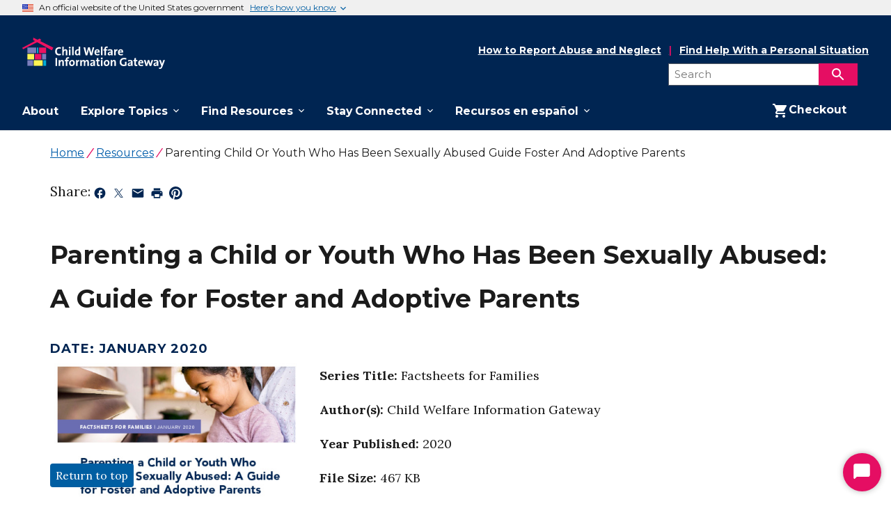

--- FILE ---
content_type: text/html
request_url: https://www.childwelfare.gov/resources/parenting-child-or-youth-who-has-been-sexually-abused-guide-foster-and-adoptive-parents
body_size: 896812
content:
<!DOCTYPE html><html lang="en"><head><meta charSet="utf-8"/><meta http-equiv="x-ua-compatible" content="ie=edge"/><link rel="icon" type="image/x-icon" href="/favicon.ico"/><meta name="viewport" content="width=device-width, initial-scale=1, shrink-to-fit=no"/><script type="text/javascript" src="https://dap.digitalgov.gov/Universal-Federated-Analytics-Min.js?agency=HHS" id="_fed_an_ua_tag"></script><script type="text/javascript">(function(){var g=function(e,h,f,g){
            this.get=function(a){for(var a=a+"=",c=document.cookie.split(";"),b=0,e=c.length;b<e;b++){for(var d=c[b];" "==d.charAt(0);)d=d.substring(1,d.length);if(0==d.indexOf(a))return d.substring(a.length,d.length)}return null};
            this.set=function(a,c){var b="",b=new Date;b.setTime(b.getTime()+6048E5);b="; expires="+b.toGMTString();document.cookie=a+"="+c+b+"; path=/; "};
            this.check=function(){var a=this.get(f);if(a)a=a.split(":");else if(100!=e)"v"==h&&(e=Math.random()>=e/100?0:100),a=[h,e,0],this.set(f,a.join(":"));else return!0;var c=a[1];if(100==c)return!0;switch(a[0]){case "v":return!1;case "r":return c=a[2]%Math.floor(100/c),a[2]++,this.set(f,a.join(":")),!c}return!0};
            this.go=function(){if(this.check()){var a=document.createElement("script");a.type="text/javascript";a.src=g;document.body&&document.body.appendChild(a)}};
            this.start=function(){var t=this;"complete"!==document.readyState?window.addEventListener?window.addEventListener("load",function(){t.go()},!1):window.attachEvent&&window.attachEvent("onload",function(){t.go()}):t.go()};};
            try{(new g(100,'r','QSI_S_ZN_2hqgaPXeeIBIhcW','https://zn2hqgapxeeibihcw-icfinternational.siteintercept.qualtrics.com/SIE/?Q_ZID=ZN_2hqgaPXeeIBIhcW')).start()}catch(i){}})();
            </script><div id='ZN_2hqgaPXeeIBIhcW'><!--DO NOT REMOVE-CONTENTS PLACED HERE--></div>
        </script><script>
          (function(w,d,s,l,i){w[l]=w[l]||[];w[l].push({'gtm.start':
          new Date().getTime(),event:'gtm.js'});var f=d.getElementsByTagName(s)[0],
          j=d.createElement(s),dl=l!='dataLayer'?'&l='+l:'';j.async=true;j.src=
          'https://www.googletagmanager.com/gtm.js?id='+i+dl;f.parentNode.insertBefore(j,f);
          })(window,document,'script','dataLayer','GTM-P6B6BFL');
        </script><noscript><iframe src="https://www.googletagmanager.com/ns.html?id=GTM-P6B6BFL"
        height="0" width="0" style="display:none;visibility:hidden"></iframe></noscript><meta name="generator" content="Gatsby 5.14.1"/><meta name="description" value="Discusses how you can help children and youth in your care by educating yourself about child sexual abuse, understanding the impact of the abuse, establishing guidelines for safety and privacy in your family, and seeking help if you need it." data-gatsby-head="true"/><meta name="google-site-verification" content="wMCg0pDcf2a5OpJoEJ6yMN8WnnB0jTXcgUNOHQBVHRQ" data-gatsby-head="true"/><style data-href="/styles.c582a0f6e186568d6b0f.css" data-identity="gatsby-global-css">.usa-checkbox__label,.usa-combo-box__input,.usa-combo-box__list,.usa-fieldset,.usa-hint,.usa-input,.usa-input-group,.usa-radio__label,.usa-range,.usa-select,.usa-textarea{font-family:Montserrat,sans-serif;font-size:.99rem;line-height:1.4}.usa-combo-box__input,.usa-input,.usa-input-group,.usa-range,.usa-select,.usa-textarea{-webkit-appearance:none;appearance:none;border:1px solid #565c65;border-radius:0;color:#1b1b1b;display:block;height:2.5rem;margin-top:.5rem;max-width:30rem;padding:.5rem;width:100%}html{-webkit-text-size-adjust:100%;line-height:1.15}body{margin:0}h1{font-size:2em;margin:.67em 0}hr{box-sizing:content-box;color:inherit;height:0}pre{font-family:monospace,monospace;font-size:1em}abbr[title]{text-decoration:underline;-webkit-text-decoration:underline dotted;text-decoration:underline dotted}b,strong{font-weight:bolder}code,kbd,samp{font-family:monospace,monospace;font-size:1em}small{font-size:80%}sub,sup{font-size:75%;line-height:0;position:relative;vertical-align:baseline}sub{bottom:-.25em}sup{top:-.5em}button,input,optgroup,select,textarea{font-family:inherit;font-size:100%;line-height:1.15;margin:0}button,select{text-transform:none}[type=button],[type=reset],[type=submit],button{-webkit-appearance:button}[type=button]::-moz-focus-inner,[type=reset]::-moz-focus-inner,[type=submit]::-moz-focus-inner,button::-moz-focus-inner{border-style:none;padding:0}[type=button]:-moz-focusring,[type=reset]:-moz-focusring,[type=submit]:-moz-focusring,button:-moz-focusring{outline:1px dotted ButtonText}legend{padding:0}progress{vertical-align:baseline}::-webkit-inner-spin-button,::-webkit-outer-spin-button{height:auto}[type=search]{-webkit-appearance:textfield;outline-offset:-2px}::-webkit-search-decoration{-webkit-appearance:none}::-webkit-file-upload-button{-webkit-appearance:button;font:inherit}summary{display:list-item}@font-face{font-display:fallback;font-family:Roboto Mono Web;font-style:normal;font-weight:300;src:url(/static/roboto-mono-v5-latin-300-316b1352cc4ab2054de67541c69539d9.woff2) format("woff2")}@font-face{font-display:fallback;font-family:Roboto Mono Web;font-style:normal;font-weight:400;src:url(/static/roboto-mono-v5-latin-regular-f1dc10a756c2c544588b7408095ffed7.woff2) format("woff2")}@font-face{font-display:fallback;font-family:Roboto Mono Web;font-style:normal;font-weight:700;src:url(/static/roboto-mono-v5-latin-700-936869ba46988c2387481468c25686bc.woff2) format("woff2")}@font-face{font-display:fallback;font-family:Roboto Mono Web;font-style:italic;font-weight:300;src:url(/static/roboto-mono-v5-latin-300italic-09cc62a8fbd32c8b28124eecc228bc36.woff2) format("woff2")}@font-face{font-display:fallback;font-family:Roboto Mono Web;font-style:italic;font-weight:400;src:url(/static/roboto-mono-v5-latin-italic-087069a9f454e2581ed6a7a84b142327.woff2) format("woff2")}@font-face{font-display:fallback;font-family:Roboto Mono Web;font-style:italic;font-weight:700;src:url(/static/roboto-mono-v5-latin-700italic-5a8f743549cc6cef9a001f0c21d55e5b.woff2) format("woff2")}body{background-color:#fff;color:#1b1b1b;overflow-x:hidden}[contentEditable=true]:focus,[href]:focus,[tabindex]:focus,button:not([disabled]):focus,iframe:focus,input:not([disabled]):focus,select:not([disabled]):focus,textarea:not([disabled]):focus{outline:.25rem solid #2491ff;outline-offset:0}img{max-width:100%}.usa-media-link{display:inline-block;line-height:0}html{box-sizing:border-box}*,:after,:before{box-sizing:inherit}html{font-feature-settings:"kern" 1;font-family:Lora,serif;-webkit-font-kerning:normal;font-kerning:normal;font-size:100%}address,cite,dfn,var{font-style:normal}.usa-focus{outline:.25rem solid #2491ff;outline-offset:0}.usa-sr-only{left:-999em;position:absolute;right:auto}.usa-content ol:not(.usa-accordion):not(.usa-accordion--bordered),.usa-content p,.usa-content ul:not(.usa-accordion):not(.usa-accordion--bordered){max-width:68ex}.usa-dark-background{background-color:#3d4551}.usa-dark-background p,.usa-dark-background span{color:#fff}.usa-dark-background a,.usa-dark-background a:visited{color:#dfe1e2}.usa-dark-background a:active,.usa-dark-background a:hover{color:#f0f0f0}.usa-display{clear:both;font-family:Montserrat,sans-serif;font-size:1.37rem;font-weight:700;line-height:1.2;margin-bottom:0;margin-top:0}*+.usa-display{margin-top:1.5em}.usa-display+*{margin-top:1em}@media (min-width:30em){.usa-display{clear:both;font-family:Montserrat,sans-serif;font-size:2.49rem;font-weight:700;line-height:1.2;margin-bottom:0;margin-top:0}*+.usa-display{margin-top:1.5em}.usa-display+*{margin-top:1em}}@media (min-width:40em){.usa-display{clear:both;font-family:Montserrat,sans-serif;font-size:2.98rem;font-weight:700;line-height:1.2;margin-bottom:0;margin-top:0}*+.usa-display{margin-top:1.5em}.usa-display+*{margin-top:1em}}.usa-intro{font-family:Montserrat,sans-serif;font-size:1.37rem;font-weight:400;line-height:1.8;max-width:88ex}.usa-icon{fill:currentColor;display:inline-block;height:1em;position:relative;width:1em}.usa-icon--size-3{height:1.5rem;width:1.5rem}.usa-icon--size-4{height:2rem;width:2rem}.usa-icon--size-5{height:2.5rem;width:2.5rem}.usa-icon--size-6{height:3rem;width:3rem}.usa-icon--size-7{height:3.5rem;width:3.5rem}.usa-icon--size-8{height:4rem;width:4rem}.usa-icon--size-9{height:4.5rem;width:4.5rem}.usa-link{color:#005ea2;text-decoration:underline}.usa-link:visited{color:#54278f}.usa-link:hover{color:#1a4480}.usa-link:active{color:#162e51}.usa-link:focus{outline:.25rem solid #2491ff;outline-offset:0}.usa-link--external{display:inline}.usa-link--external:before{content:"External.";left:-999em;position:absolute;right:auto}.usa-link--external[target=_blank]:before{content:"External, opens in a new tab.";left:-999em;position:absolute;right:auto}.usa-link--external:after{background-image:url([data-uri]);background-position:50%;background-repeat:no-repeat;background-size:1.75ex 1.75ex;content:"";display:inline-block;display:inline;height:1.75ex;margin-left:2px;margin-top:.7ex;padding-left:1.75ex;vertical-align:middle;width:1.75ex}@supports((-webkit-mask:url("")) or (mask:url(""))){.usa-link--external:after{background:none;background-color:currentColor;-webkit-mask-image:url([data-uri]),linear-gradient(transparent,transparent);mask-image:url([data-uri]),linear-gradient(transparent,transparent);-webkit-mask-position:center center;mask-position:center center;-webkit-mask-repeat:no-repeat;mask-repeat:no-repeat;-webkit-mask-size:1.75ex 1.75ex;mask-size:1.75ex 1.75ex}}.usa-link--external.usa-link--alt{display:inline}.usa-link--external.usa-link--alt:before{content:"External.";left:-999em;position:absolute;right:auto}.usa-link--external.usa-link--alt[target=_blank]:before{content:"External, opens in a new tab.";left:-999em;position:absolute;right:auto}.usa-link--external.usa-link--alt:after{background-image:url([data-uri]);background-position:50%;background-repeat:no-repeat;background-size:1.75ex 1.75ex;content:"";display:inline-block;display:inline;height:1.75ex;margin-left:2px;margin-top:.7ex;padding-left:1.75ex;vertical-align:middle;width:1.75ex}@supports((-webkit-mask:url("")) or (mask:url(""))){.usa-link--external.usa-link--alt:after{background:none;background-color:currentColor;-webkit-mask-image:url([data-uri]),linear-gradient(transparent,transparent);mask-image:url([data-uri]),linear-gradient(transparent,transparent);-webkit-mask-position:center center;mask-position:center center;-webkit-mask-repeat:no-repeat;mask-repeat:no-repeat;-webkit-mask-size:1.75ex 1.75ex;mask-size:1.75ex 1.75ex}}.usa-list{line-height:1.6;margin-bottom:1em;margin-top:1em;padding-left:3ch}.usa-list:last-child{margin-bottom:0}.usa-list ol,.usa-list ul{margin-top:.25em}.usa-list li{margin-bottom:.25em;max-width:68ex}.usa-list li:last-child{margin-bottom:0}.usa-list--unstyled{list-style-type:none;margin-bottom:0;margin-top:0;padding-left:0}.usa-list--unstyled>li{margin-bottom:0;max-width:unset}.usa-prose .usa-list--unstyled{list-style-type:none;margin-bottom:0;margin-top:0;padding-left:0}.usa-prose .usa-list--unstyled>li{margin-bottom:0;max-width:unset}.usa-paragraph{line-height:1.6;margin-bottom:0;margin-top:0;max-width:68ex}*+.usa-paragraph,.usa-paragraph+*{margin-top:1em}.usa-prose{font-family:Lora,serif;font-size:.99rem;line-height:1.6}.usa-prose>ol,.usa-prose>ul{line-height:1.6;margin-bottom:1em;margin-top:1em;padding-left:3ch}.usa-prose>ol:last-child,.usa-prose>ul:last-child{margin-bottom:0}.usa-prose>ol ol,.usa-prose>ol ul,.usa-prose>ul ol,.usa-prose>ul ul{margin-top:.25em}.usa-prose>ol li,.usa-prose>ul li{margin-bottom:.25em;max-width:68ex}.usa-prose>ol li:last-child,.usa-prose>ul li:last-child{margin-bottom:0}.usa-prose>table{border-collapse:collapse;border-spacing:0;color:#1b1b1b;font-family:Lora,serif;font-size:.99rem;line-height:1.6;margin:1.25rem 0;text-align:left}.usa-prose>table tfoot td,.usa-prose>table th,.usa-prose>table thead td{background-clip:padding-box;background-color:#dfe1e2;color:#1b1b1b;line-height:1.4}.usa-prose>table td,.usa-prose>table th{border:1px solid #1b1b1b;padding:.5rem 1rem}.usa-prose>table td{background-color:#fff;font-weight:400}.usa-prose>table caption{font-family:Lora,serif;font-size:.93rem;font-weight:700;margin-bottom:.75rem;text-align:left}.usa-prose>table th[data-sortable]{padding-right:2.5rem;position:relative}.usa-prose>table th[data-sortable]:after{border-bottom:1px solid transparent;bottom:0;content:"";height:0;left:0;position:absolute;width:100%}.usa-prose>table th[data-sortable]:not([aria-sort]) .usa-table__header__button,.usa-prose>table th[data-sortable][aria-sort=none] .usa-table__header__button{background-color:transparent;background-position:50%;background-size:1.5rem;border:0;border-radius:0;box-shadow:none;color:#005ea2;color:#71767a;cursor:pointer;display:inline-block;font-weight:400;height:2rem;justify-content:normal;margin:0;padding:0;position:absolute;right:.25rem;text-align:left;text-align:center;text-decoration:underline;text-decoration:none;top:50%;transform:translateY(-50%);width:auto;width:2rem}.usa-prose>table th[data-sortable]:not([aria-sort]) .usa-table__header__button:visited,.usa-prose>table th[data-sortable][aria-sort=none] .usa-table__header__button:visited{color:#54278f}.usa-prose>table th[data-sortable]:not([aria-sort]) .usa-table__header__button:hover,.usa-prose>table th[data-sortable][aria-sort=none] .usa-table__header__button:hover{color:#1a4480}.usa-prose>table th[data-sortable]:not([aria-sort]) .usa-table__header__button:active,.usa-prose>table th[data-sortable][aria-sort=none] .usa-table__header__button:active{color:#162e51}.usa-prose>table th[data-sortable]:not([aria-sort]) .usa-table__header__button:focus,.usa-prose>table th[data-sortable][aria-sort=none] .usa-table__header__button:focus{outline:.25rem solid #2491ff;outline-offset:0}.usa-prose>table th[data-sortable]:not([aria-sort]) .usa-table__header__button.usa-button--active,.usa-prose>table th[data-sortable]:not([aria-sort]) .usa-table__header__button.usa-button--disabled,.usa-prose>table th[data-sortable]:not([aria-sort]) .usa-table__header__button.usa-button--hover,.usa-prose>table th[data-sortable]:not([aria-sort]) .usa-table__header__button:active,.usa-prose>table th[data-sortable]:not([aria-sort]) .usa-table__header__button:disabled,.usa-prose>table th[data-sortable]:not([aria-sort]) .usa-table__header__button:disabled.usa-button--active,.usa-prose>table th[data-sortable]:not([aria-sort]) .usa-table__header__button:disabled.usa-button--hover,.usa-prose>table th[data-sortable]:not([aria-sort]) .usa-table__header__button:disabled.usa-focus,.usa-prose>table th[data-sortable]:not([aria-sort]) .usa-table__header__button:disabled:active,.usa-prose>table th[data-sortable]:not([aria-sort]) .usa-table__header__button:disabled:focus,.usa-prose>table th[data-sortable]:not([aria-sort]) .usa-table__header__button:disabled:hover,.usa-prose>table th[data-sortable]:not([aria-sort]) .usa-table__header__button:hover,.usa-prose>table th[data-sortable]:not([aria-sort]) .usa-table__header__button[aria-disabled=true],.usa-prose>table th[data-sortable]:not([aria-sort]) .usa-table__header__button[aria-disabled=true].usa-button--active,.usa-prose>table th[data-sortable]:not([aria-sort]) .usa-table__header__button[aria-disabled=true].usa-button--hover,.usa-prose>table th[data-sortable]:not([aria-sort]) .usa-table__header__button[aria-disabled=true].usa-focus,.usa-prose>table th[data-sortable]:not([aria-sort]) .usa-table__header__button[aria-disabled=true]:active,.usa-prose>table th[data-sortable]:not([aria-sort]) .usa-table__header__button[aria-disabled=true]:focus,.usa-prose>table th[data-sortable]:not([aria-sort]) .usa-table__header__button[aria-disabled=true]:hover,.usa-prose>table th[data-sortable][aria-sort=none] .usa-table__header__button.usa-button--active,.usa-prose>table th[data-sortable][aria-sort=none] .usa-table__header__button.usa-button--disabled,.usa-prose>table th[data-sortable][aria-sort=none] .usa-table__header__button.usa-button--hover,.usa-prose>table th[data-sortable][aria-sort=none] .usa-table__header__button:active,.usa-prose>table th[data-sortable][aria-sort=none] .usa-table__header__button:disabled,.usa-prose>table th[data-sortable][aria-sort=none] .usa-table__header__button:disabled.usa-button--active,.usa-prose>table th[data-sortable][aria-sort=none] .usa-table__header__button:disabled.usa-button--hover,.usa-prose>table th[data-sortable][aria-sort=none] .usa-table__header__button:disabled.usa-focus,.usa-prose>table th[data-sortable][aria-sort=none] .usa-table__header__button:disabled:active,.usa-prose>table th[data-sortable][aria-sort=none] .usa-table__header__button:disabled:focus,.usa-prose>table th[data-sortable][aria-sort=none] .usa-table__header__button:disabled:hover,.usa-prose>table th[data-sortable][aria-sort=none] .usa-table__header__button:hover,.usa-prose>table th[data-sortable][aria-sort=none] .usa-table__header__button[aria-disabled=true],.usa-prose>table th[data-sortable][aria-sort=none] .usa-table__header__button[aria-disabled=true].usa-button--active,.usa-prose>table th[data-sortable][aria-sort=none] .usa-table__header__button[aria-disabled=true].usa-button--hover,.usa-prose>table th[data-sortable][aria-sort=none] .usa-table__header__button[aria-disabled=true].usa-focus,.usa-prose>table th[data-sortable][aria-sort=none] .usa-table__header__button[aria-disabled=true]:active,.usa-prose>table th[data-sortable][aria-sort=none] .usa-table__header__button[aria-disabled=true]:focus,.usa-prose>table th[data-sortable][aria-sort=none] .usa-table__header__button[aria-disabled=true]:hover{background-color:transparent;box-shadow:none;text-decoration:underline}.usa-prose>table th[data-sortable]:not([aria-sort]) .usa-table__header__button.usa-button--hover,.usa-prose>table th[data-sortable][aria-sort=none] .usa-table__header__button.usa-button--hover{color:#1a4480}.usa-prose>table th[data-sortable]:not([aria-sort]) .usa-table__header__button.usa-button--active,.usa-prose>table th[data-sortable][aria-sort=none] .usa-table__header__button.usa-button--active{color:#162e51}.usa-prose>table th[data-sortable]:not([aria-sort]) .usa-table__header__button:disabled,.usa-prose>table th[data-sortable]:not([aria-sort]) .usa-table__header__button:disabled:hover,.usa-prose>table th[data-sortable]:not([aria-sort]) .usa-table__header__button[aria-disabled=true],.usa-prose>table th[data-sortable]:not([aria-sort]) .usa-table__header__button[aria-disabled=true]:focus,.usa-prose>table th[data-sortable]:not([aria-sort]) .usa-table__header__button[aria-disabled=true]:hover,.usa-prose>table th[data-sortable][aria-sort=none] .usa-table__header__button:disabled,.usa-prose>table th[data-sortable][aria-sort=none] .usa-table__header__button:disabled:hover,.usa-prose>table th[data-sortable][aria-sort=none] .usa-table__header__button[aria-disabled=true],.usa-prose>table th[data-sortable][aria-sort=none] .usa-table__header__button[aria-disabled=true]:focus,.usa-prose>table th[data-sortable][aria-sort=none] .usa-table__header__button[aria-disabled=true]:hover{color:#757575}@media(forced-colors:active){.usa-prose>table th[data-sortable]:not([aria-sort]) .usa-table__header__button:disabled,.usa-prose>table th[data-sortable]:not([aria-sort]) .usa-table__header__button:disabled:hover,.usa-prose>table th[data-sortable]:not([aria-sort]) .usa-table__header__button[aria-disabled=true],.usa-prose>table th[data-sortable]:not([aria-sort]) .usa-table__header__button[aria-disabled=true]:focus,.usa-prose>table th[data-sortable]:not([aria-sort]) .usa-table__header__button[aria-disabled=true]:hover,.usa-prose>table th[data-sortable][aria-sort=none] .usa-table__header__button:disabled,.usa-prose>table th[data-sortable][aria-sort=none] .usa-table__header__button:disabled:hover,.usa-prose>table th[data-sortable][aria-sort=none] .usa-table__header__button[aria-disabled=true],.usa-prose>table th[data-sortable][aria-sort=none] .usa-table__header__button[aria-disabled=true]:focus,.usa-prose>table th[data-sortable][aria-sort=none] .usa-table__header__button[aria-disabled=true]:hover{color:GrayText}}.usa-prose>table th[data-sortable]:not([aria-sort]) .usa-table__header__button .usa-icon,.usa-prose>table th[data-sortable][aria-sort=none] .usa-table__header__button .usa-icon{height:1.5rem;vertical-align:middle;width:1.5rem}.usa-prose>table th[data-sortable]:not([aria-sort]) .usa-table__header__button .usa-icon>g,.usa-prose>table th[data-sortable][aria-sort=none] .usa-table__header__button .usa-icon>g{fill:transparent}.usa-prose>table th[data-sortable]:not([aria-sort]) .usa-table__header__button .usa-icon>g.unsorted,.usa-prose>table th[data-sortable][aria-sort=none] .usa-table__header__button .usa-icon>g.unsorted{fill:#1b1b1b}.usa-prose>table th[data-sortable]:not([aria-sort]) .usa-table__header__button:hover .usa-icon>g.unsorted,.usa-prose>table th[data-sortable][aria-sort=none] .usa-table__header__button:hover .usa-icon>g.unsorted{fill:#000}.usa-prose>table th[data-sortable][aria-sort=ascending],.usa-prose>table th[data-sortable][aria-sort=descending]{background-color:#97d4ea}.usa-prose>table th[data-sortable][aria-sort=descending] .usa-table__header__button{background-color:transparent;background-position:50%;background-size:1.5rem;border:0;border-radius:0;box-shadow:none;color:#005ea2;color:#71767a;cursor:pointer;display:inline-block;font-weight:400;height:2rem;justify-content:normal;margin:0;padding:0;position:absolute;right:.25rem;text-align:left;text-align:center;text-decoration:underline;text-decoration:none;top:50%;transform:translateY(-50%);width:auto;width:2rem}.usa-prose>table th[data-sortable][aria-sort=descending] .usa-table__header__button:visited{color:#54278f}.usa-prose>table th[data-sortable][aria-sort=descending] .usa-table__header__button:hover{color:#1a4480}.usa-prose>table th[data-sortable][aria-sort=descending] .usa-table__header__button:active{color:#162e51}.usa-prose>table th[data-sortable][aria-sort=descending] .usa-table__header__button:focus{outline:.25rem solid #2491ff;outline-offset:0}.usa-prose>table th[data-sortable][aria-sort=descending] .usa-table__header__button.usa-button--active,.usa-prose>table th[data-sortable][aria-sort=descending] .usa-table__header__button.usa-button--disabled,.usa-prose>table th[data-sortable][aria-sort=descending] .usa-table__header__button.usa-button--hover,.usa-prose>table th[data-sortable][aria-sort=descending] .usa-table__header__button:active,.usa-prose>table th[data-sortable][aria-sort=descending] .usa-table__header__button:disabled,.usa-prose>table th[data-sortable][aria-sort=descending] .usa-table__header__button:disabled.usa-button--active,.usa-prose>table th[data-sortable][aria-sort=descending] .usa-table__header__button:disabled.usa-button--hover,.usa-prose>table th[data-sortable][aria-sort=descending] .usa-table__header__button:disabled.usa-focus,.usa-prose>table th[data-sortable][aria-sort=descending] .usa-table__header__button:disabled:active,.usa-prose>table th[data-sortable][aria-sort=descending] .usa-table__header__button:disabled:focus,.usa-prose>table th[data-sortable][aria-sort=descending] .usa-table__header__button:disabled:hover,.usa-prose>table th[data-sortable][aria-sort=descending] .usa-table__header__button:hover,.usa-prose>table th[data-sortable][aria-sort=descending] .usa-table__header__button[aria-disabled=true],.usa-prose>table th[data-sortable][aria-sort=descending] .usa-table__header__button[aria-disabled=true].usa-button--active,.usa-prose>table th[data-sortable][aria-sort=descending] .usa-table__header__button[aria-disabled=true].usa-button--hover,.usa-prose>table th[data-sortable][aria-sort=descending] .usa-table__header__button[aria-disabled=true].usa-focus,.usa-prose>table th[data-sortable][aria-sort=descending] .usa-table__header__button[aria-disabled=true]:active,.usa-prose>table th[data-sortable][aria-sort=descending] .usa-table__header__button[aria-disabled=true]:focus,.usa-prose>table th[data-sortable][aria-sort=descending] .usa-table__header__button[aria-disabled=true]:hover{background-color:transparent;box-shadow:none;text-decoration:underline}.usa-prose>table th[data-sortable][aria-sort=descending] .usa-table__header__button.usa-button--hover{color:#1a4480}.usa-prose>table th[data-sortable][aria-sort=descending] .usa-table__header__button.usa-button--active{color:#162e51}.usa-prose>table th[data-sortable][aria-sort=descending] .usa-table__header__button:disabled,.usa-prose>table th[data-sortable][aria-sort=descending] .usa-table__header__button:disabled:hover,.usa-prose>table th[data-sortable][aria-sort=descending] .usa-table__header__button[aria-disabled=true],.usa-prose>table th[data-sortable][aria-sort=descending] .usa-table__header__button[aria-disabled=true]:focus,.usa-prose>table th[data-sortable][aria-sort=descending] .usa-table__header__button[aria-disabled=true]:hover{color:#757575}@media(forced-colors:active){.usa-prose>table th[data-sortable][aria-sort=descending] .usa-table__header__button:disabled,.usa-prose>table th[data-sortable][aria-sort=descending] .usa-table__header__button:disabled:hover,.usa-prose>table th[data-sortable][aria-sort=descending] .usa-table__header__button[aria-disabled=true],.usa-prose>table th[data-sortable][aria-sort=descending] .usa-table__header__button[aria-disabled=true]:focus,.usa-prose>table th[data-sortable][aria-sort=descending] .usa-table__header__button[aria-disabled=true]:hover{color:GrayText}}.usa-prose>table th[data-sortable][aria-sort=descending] .usa-table__header__button .usa-icon{height:1.5rem;vertical-align:middle;width:1.5rem}.usa-prose>table th[data-sortable][aria-sort=descending] .usa-table__header__button .usa-icon>g{fill:transparent}.usa-prose>table th[data-sortable][aria-sort=descending] .usa-table__header__button .usa-icon>g.descending{fill:#1b1b1b}.usa-prose>table th[data-sortable][aria-sort=ascending] .usa-table__header__button{background-color:transparent;background-position:50%;background-size:1.5rem;border:0;border-radius:0;box-shadow:none;color:#005ea2;color:#71767a;cursor:pointer;display:inline-block;font-weight:400;height:2rem;justify-content:normal;margin:0;padding:0;position:absolute;right:.25rem;text-align:left;text-align:center;text-decoration:underline;text-decoration:none;top:50%;transform:translateY(-50%);width:auto;width:2rem}.usa-prose>table th[data-sortable][aria-sort=ascending] .usa-table__header__button:visited{color:#54278f}.usa-prose>table th[data-sortable][aria-sort=ascending] .usa-table__header__button:hover{color:#1a4480}.usa-prose>table th[data-sortable][aria-sort=ascending] .usa-table__header__button:active{color:#162e51}.usa-prose>table th[data-sortable][aria-sort=ascending] .usa-table__header__button:focus{outline:.25rem solid #2491ff;outline-offset:0}.usa-prose>table th[data-sortable][aria-sort=ascending] .usa-table__header__button.usa-button--active,.usa-prose>table th[data-sortable][aria-sort=ascending] .usa-table__header__button.usa-button--disabled,.usa-prose>table th[data-sortable][aria-sort=ascending] .usa-table__header__button.usa-button--hover,.usa-prose>table th[data-sortable][aria-sort=ascending] .usa-table__header__button:active,.usa-prose>table th[data-sortable][aria-sort=ascending] .usa-table__header__button:disabled,.usa-prose>table th[data-sortable][aria-sort=ascending] .usa-table__header__button:disabled.usa-button--active,.usa-prose>table th[data-sortable][aria-sort=ascending] .usa-table__header__button:disabled.usa-button--hover,.usa-prose>table th[data-sortable][aria-sort=ascending] .usa-table__header__button:disabled.usa-focus,.usa-prose>table th[data-sortable][aria-sort=ascending] .usa-table__header__button:disabled:active,.usa-prose>table th[data-sortable][aria-sort=ascending] .usa-table__header__button:disabled:focus,.usa-prose>table th[data-sortable][aria-sort=ascending] .usa-table__header__button:disabled:hover,.usa-prose>table th[data-sortable][aria-sort=ascending] .usa-table__header__button:hover,.usa-prose>table th[data-sortable][aria-sort=ascending] .usa-table__header__button[aria-disabled=true],.usa-prose>table th[data-sortable][aria-sort=ascending] .usa-table__header__button[aria-disabled=true].usa-button--active,.usa-prose>table th[data-sortable][aria-sort=ascending] .usa-table__header__button[aria-disabled=true].usa-button--hover,.usa-prose>table th[data-sortable][aria-sort=ascending] .usa-table__header__button[aria-disabled=true].usa-focus,.usa-prose>table th[data-sortable][aria-sort=ascending] .usa-table__header__button[aria-disabled=true]:active,.usa-prose>table th[data-sortable][aria-sort=ascending] .usa-table__header__button[aria-disabled=true]:focus,.usa-prose>table th[data-sortable][aria-sort=ascending] .usa-table__header__button[aria-disabled=true]:hover{background-color:transparent;box-shadow:none;text-decoration:underline}.usa-prose>table th[data-sortable][aria-sort=ascending] .usa-table__header__button.usa-button--hover{color:#1a4480}.usa-prose>table th[data-sortable][aria-sort=ascending] .usa-table__header__button.usa-button--active{color:#162e51}.usa-prose>table th[data-sortable][aria-sort=ascending] .usa-table__header__button:disabled,.usa-prose>table th[data-sortable][aria-sort=ascending] .usa-table__header__button:disabled:hover,.usa-prose>table th[data-sortable][aria-sort=ascending] .usa-table__header__button[aria-disabled=true],.usa-prose>table th[data-sortable][aria-sort=ascending] .usa-table__header__button[aria-disabled=true]:focus,.usa-prose>table th[data-sortable][aria-sort=ascending] .usa-table__header__button[aria-disabled=true]:hover{color:#757575}@media(forced-colors:active){.usa-prose>table th[data-sortable][aria-sort=ascending] .usa-table__header__button:disabled,.usa-prose>table th[data-sortable][aria-sort=ascending] .usa-table__header__button:disabled:hover,.usa-prose>table th[data-sortable][aria-sort=ascending] .usa-table__header__button[aria-disabled=true],.usa-prose>table th[data-sortable][aria-sort=ascending] .usa-table__header__button[aria-disabled=true]:focus,.usa-prose>table th[data-sortable][aria-sort=ascending] .usa-table__header__button[aria-disabled=true]:hover{color:GrayText}}.usa-prose>table th[data-sortable][aria-sort=ascending] .usa-table__header__button .usa-icon{height:1.5rem;vertical-align:middle;width:1.5rem}.usa-prose>table th[data-sortable][aria-sort=ascending] .usa-table__header__button .usa-icon>g{fill:transparent}.usa-prose>table th[data-sortable][aria-sort=ascending] .usa-table__header__button .usa-icon>g.ascending{fill:#1b1b1b}.usa-prose>table thead th[aria-sort]{background-color:#97d4ea;color:#1b1b1b}.usa-prose>table td[data-sort-active],.usa-prose>table th[data-sort-active]{background-color:#e1f3f8;color:#1b1b1b}.usa-prose>.usa-table--borderless tfoot td,.usa-prose>.usa-table--borderless th,.usa-prose>.usa-table--borderless thead td{background-color:#fff}.usa-prose>.usa-table--borderless th{border-top:0;color:#1b1b1b}.usa-prose>.usa-table--borderless th[aria-sort]{color:#1b1b1b}.usa-prose>.usa-table--borderless th[data-sortable]:not([aria-sort]) .usa-table__header__button .usa-icon>g.unsorted{fill:#1b1b1b}.usa-prose>.usa-table--borderless th[data-sortable]:not([aria-sort]) .usa-table__header__button:hover .usa-icon>g.unsorted{fill:#000}.usa-prose>.usa-table--borderless td,.usa-prose>.usa-table--borderless th{border-left:0;border-right:0}.usa-prose>.usa-table--compact td,.usa-prose>.usa-table--compact th{padding:.25rem .75rem}.usa-prose>.usa-table--striped tbody tr:nth-child(odd) td{background-color:#f0f0f0;color:#1b1b1b}.usa-prose>.usa-table--striped tbody tr:nth-child(odd) td[data-sort-active]{background-color:#c3ebfa;color:#1b1b1b}@media (max-width:29.99em){.usa-prose>.usa-table--stacked thead{display:none}.usa-prose>.usa-table--stacked th{background-color:#fff}.usa-prose>.usa-table--stacked td,.usa-prose>.usa-table--stacked th{border-bottom-width:0;display:block;width:100%}.usa-prose>.usa-table--stacked tr{border-bottom:.25rem solid #1b1b1b;border-top-width:0;width:100%}.usa-prose>.usa-table--stacked tr td:first-child,.usa-prose>.usa-table--stacked tr th:first-child{border-top-width:0}.usa-prose>.usa-table--stacked tr:nth-child(odd) td,.usa-prose>.usa-table--stacked tr:nth-child(odd) th{background-color:inherit}.usa-prose>.usa-table--stacked tr:first-child td:first-child,.usa-prose>.usa-table--stacked tr:first-child th:first-child{border-top:.25rem solid #1b1b1b}.usa-prose>.usa-table--stacked td[data-label],.usa-prose>.usa-table--stacked th[data-label]{padding-bottom:.75rem}.usa-prose>.usa-table--stacked td[data-label]:before,.usa-prose>.usa-table--stacked th[data-label]:before{content:attr(data-label);display:block;font-weight:700;margin:-.5rem -1rem 0;padding:.75rem 1rem .25rem}.usa-prose>.usa-table--stacked-header thead{display:none}.usa-prose>.usa-table--stacked-header th{background-color:#fff}.usa-prose>.usa-table--stacked-header td,.usa-prose>.usa-table--stacked-header th{border-bottom-width:0;display:block;width:100%}.usa-prose>.usa-table--stacked-header tr{border-bottom:.25rem solid #1b1b1b;border-top-width:0;width:100%}.usa-prose>.usa-table--stacked-header tr td:first-child,.usa-prose>.usa-table--stacked-header tr th:first-child{border-top-width:0}.usa-prose>.usa-table--stacked-header tr:nth-child(odd) td,.usa-prose>.usa-table--stacked-header tr:nth-child(odd) th{background-color:inherit}.usa-prose>.usa-table--stacked-header tr:first-child td:first-child,.usa-prose>.usa-table--stacked-header tr:first-child th:first-child{border-top:.25rem solid #1b1b1b}.usa-prose>.usa-table--stacked-header td[data-label],.usa-prose>.usa-table--stacked-header th[data-label]{padding-bottom:.75rem}.usa-prose>.usa-table--stacked-header td[data-label]:before,.usa-prose>.usa-table--stacked-header th[data-label]:before{content:attr(data-label);display:block;font-weight:700;margin:-.5rem -1rem 0;padding:.75rem 1rem .25rem}.usa-prose>.usa-table--stacked-header tr td:first-child,.usa-prose>.usa-table--stacked-header tr th:first-child{background-color:#dfe1e2;color:#1b1b1b;font-family:Lora,serif;font-size:.99rem;font-weight:700;line-height:1.2;padding:.75rem 1rem}.usa-prose>.usa-table--stacked-header tr td:first-child:before,.usa-prose>.usa-table--stacked-header tr th:first-child:before{display:none}}.usa-prose>.width-mobile .usa-table--stacked thead{display:none}.usa-prose>.width-mobile .usa-table--stacked th{background-color:#fff}.usa-prose>.width-mobile .usa-table--stacked td,.usa-prose>.width-mobile .usa-table--stacked th{border-bottom-width:0;display:block;width:100%}.usa-prose>.width-mobile .usa-table--stacked tr{border-bottom:.25rem solid #1b1b1b;border-top-width:0;width:100%}.usa-prose>.width-mobile .usa-table--stacked tr td:first-child,.usa-prose>.width-mobile .usa-table--stacked tr th:first-child{border-top-width:0}.usa-prose>.width-mobile .usa-table--stacked tr:nth-child(odd) td,.usa-prose>.width-mobile .usa-table--stacked tr:nth-child(odd) th{background-color:inherit}.usa-prose>.width-mobile .usa-table--stacked tr:first-child td:first-child,.usa-prose>.width-mobile .usa-table--stacked tr:first-child th:first-child{border-top:.25rem solid #1b1b1b}.usa-prose>.width-mobile .usa-table--stacked td[data-label],.usa-prose>.width-mobile .usa-table--stacked th[data-label]{padding-bottom:.75rem}.usa-prose>.width-mobile .usa-table--stacked td[data-label]:before,.usa-prose>.width-mobile .usa-table--stacked th[data-label]:before{content:attr(data-label);display:block;font-weight:700;margin:-.5rem -1rem 0;padding:.75rem 1rem .25rem}.usa-prose>.width-mobile .usa-table--stacked-header thead{display:none}.usa-prose>.width-mobile .usa-table--stacked-header th{background-color:#fff}.usa-prose>.width-mobile .usa-table--stacked-header td,.usa-prose>.width-mobile .usa-table--stacked-header th{border-bottom-width:0;display:block;width:100%}.usa-prose>.width-mobile .usa-table--stacked-header tr{border-bottom:.25rem solid #1b1b1b;border-top-width:0;width:100%}.usa-prose>.width-mobile .usa-table--stacked-header tr td:first-child,.usa-prose>.width-mobile .usa-table--stacked-header tr th:first-child{border-top-width:0}.usa-prose>.width-mobile .usa-table--stacked-header tr:nth-child(odd) td,.usa-prose>.width-mobile .usa-table--stacked-header tr:nth-child(odd) th{background-color:inherit}.usa-prose>.width-mobile .usa-table--stacked-header tr:first-child td:first-child,.usa-prose>.width-mobile .usa-table--stacked-header tr:first-child th:first-child{border-top:.25rem solid #1b1b1b}.usa-prose>.width-mobile .usa-table--stacked-header td[data-label],.usa-prose>.width-mobile .usa-table--stacked-header th[data-label]{padding-bottom:.75rem}.usa-prose>.width-mobile .usa-table--stacked-header td[data-label]:before,.usa-prose>.width-mobile .usa-table--stacked-header th[data-label]:before{content:attr(data-label);display:block;font-weight:700;margin:-.5rem -1rem 0;padding:.75rem 1rem .25rem}.usa-prose>.width-mobile .usa-table--stacked-header tr td:first-child,.usa-prose>.width-mobile .usa-table--stacked-header tr th:first-child{background-color:#dfe1e2;color:#1b1b1b;font-family:Lora,serif;font-size:.99rem;font-weight:700;line-height:1.2;padding:.75rem 1rem}.usa-prose>.width-mobile .usa-table--stacked-header tr td:first-child:before,.usa-prose>.width-mobile .usa-table--stacked-header tr th:first-child:before{display:none}.usa-prose>.usa-table-container--scrollable{margin:1.25rem 0;overflow-y:hidden}.usa-prose>.usa-table-container--scrollable .usa-table{margin:0}.usa-prose>.usa-table-container--scrollable td{white-space:nowrap}.usa-prose>p{line-height:1.6;max-width:68ex}.usa-prose>h1,.usa-prose>h2,.usa-prose>h3,.usa-prose>h4,.usa-prose>h5,.usa-prose>h6{clear:both;margin-bottom:0;margin-top:0}.usa-prose>*+*{margin-bottom:0;margin-top:1em}.usa-prose>*+h1,.usa-prose>*+h2,.usa-prose>*+h3,.usa-prose>*+h4,.usa-prose>*+h5,.usa-prose>*+h6{margin-top:1.5em}.usa-prose>h1{font-size:2.49rem}.usa-prose>h1,.usa-prose>h2{font-family:Montserrat,sans-serif;font-weight:700;line-height:1.2}.usa-prose>h2{font-size:1.99rem}.usa-prose>h3{font-size:1.37rem}.usa-prose>h3,.usa-prose>h4{font-family:Montserrat,sans-serif;font-weight:700;line-height:1.2}.usa-prose>h4{font-size:.99rem}.usa-prose>h5{font-family:Montserrat,sans-serif;font-size:.93rem;font-weight:700;line-height:1.2}.usa-prose>h6{font-family:Lora,serif;font-size:.81rem;font-weight:400;letter-spacing:.025em;line-height:1.2;text-transform:uppercase}.usa-accordion{color:#1b1b1b;font-family:Montserrat,sans-serif;font-size:.99rem;line-height:1.6;list-style-type:none;margin:0;padding:0;width:100%}.usa-accordion>li{margin-bottom:0;max-width:unset}.usa-accordion>ul li ul{list-style:disc}.usa-accordion>ul li ul>li>ul{list-style:circle}.usa-accordion>ul li ul>li>ul>li>ul{list-style:square}.usa-accordion+.usa-accordion,.usa-accordion+.usa-accordion--bordered{margin-top:.5rem}.usa-accordion--bordered .usa-accordion__content{border-bottom:.25rem solid #f0f0f0;border-left:.25rem solid #f0f0f0;border-right:.25rem solid #f0f0f0;padding-bottom:1rem}.usa-accordion--bordered .usa-accordion__heading{margin-bottom:0}.usa-accordion__heading,.usa-prose .usa-accordion__heading{font-family:Montserrat,sans-serif;font-size:.99rem;line-height:1;margin:0}.usa-accordion__heading:not(:first-child),.usa-prose .usa-accordion__heading:not(:first-child){margin-top:.5rem}.usa-accordion__content{background-color:#fff;color:#1b1b1b;margin-top:0;overflow:auto;padding:1rem 1.25rem .75rem}.usa-accordion__content>:first-child{margin-top:0}.usa-accordion__content>:last-child{margin-bottom:0}.usa-accordion__button{background-color:transparent;background-color:#f0f0f0;background-image:url([data-uri]),linear-gradient(transparent,transparent);background-position:right 1.25rem center;background-repeat:no-repeat;background-size:1.5rem;border:0;border-radius:0;box-shadow:none;color:#005ea2;color:#1b1b1b;cursor:pointer;display:inline-block;font-weight:400;font-weight:700;justify-content:normal;margin:0;padding:1rem 3.5rem 1rem 1.25rem;text-align:left;text-decoration:underline;text-decoration:none;width:auto;width:100%}.usa-accordion__button:visited{color:#54278f}.usa-accordion__button:hover{color:#1a4480}.usa-accordion__button:active{color:#162e51}.usa-accordion__button:focus{outline:.25rem solid #2491ff;outline-offset:0}.usa-accordion__button.usa-button--active,.usa-accordion__button.usa-button--disabled,.usa-accordion__button.usa-button--hover,.usa-accordion__button:active,.usa-accordion__button:disabled,.usa-accordion__button:disabled.usa-button--active,.usa-accordion__button:disabled.usa-button--hover,.usa-accordion__button:disabled.usa-focus,.usa-accordion__button:disabled:active,.usa-accordion__button:disabled:focus,.usa-accordion__button:disabled:hover,.usa-accordion__button:hover,.usa-accordion__button[aria-disabled=true],.usa-accordion__button[aria-disabled=true].usa-button--active,.usa-accordion__button[aria-disabled=true].usa-button--hover,.usa-accordion__button[aria-disabled=true].usa-focus,.usa-accordion__button[aria-disabled=true]:active,.usa-accordion__button[aria-disabled=true]:focus,.usa-accordion__button[aria-disabled=true]:hover{background-color:transparent;box-shadow:none;text-decoration:underline}.usa-accordion__button.usa-button--hover{color:#1a4480}.usa-accordion__button.usa-button--active{color:#162e51}.usa-accordion__button:disabled,.usa-accordion__button:disabled:hover,.usa-accordion__button[aria-disabled=true],.usa-accordion__button[aria-disabled=true]:focus,.usa-accordion__button[aria-disabled=true]:hover{color:#757575}@media(forced-colors:active){.usa-accordion__button:disabled,.usa-accordion__button:disabled:hover,.usa-accordion__button[aria-disabled=true],.usa-accordion__button[aria-disabled=true]:focus,.usa-accordion__button[aria-disabled=true]:hover{color:GrayText}}.usa-accordion__button:hover{background-color:#dfe1e2;background-image:url([data-uri]),linear-gradient(transparent,transparent);background-repeat:no-repeat;color:#1b1b1b;text-decoration:none}@media(forced-colors:active){.usa-accordion__button{border:2px solid transparent;position:relative}.usa-accordion__button:before{background-image:url([data-uri]);background-position:50%;background-repeat:no-repeat;background-size:1.5rem 1.5rem;content:"";display:inline-block;height:1.5rem;height:100%;position:absolute;right:1.25rem;top:0;width:1.5rem}@supports((-webkit-mask:url("")) or (mask:url(""))){.usa-accordion__button:before{background:none;background-color:ButtonText;-webkit-mask-image:url([data-uri]),linear-gradient(transparent,transparent);mask-image:url([data-uri]),linear-gradient(transparent,transparent);-webkit-mask-position:center center;mask-position:center center;-webkit-mask-repeat:no-repeat;mask-repeat:no-repeat;-webkit-mask-size:1.5rem 1.5rem;mask-size:1.5rem 1.5rem}}}.usa-accordion__button[aria-expanded=false]{background-size:1.5rem}.usa-accordion__button[aria-expanded=false],.usa-accordion__button[aria-expanded=false]:hover{background-image:url([data-uri]),linear-gradient(transparent,transparent);background-repeat:no-repeat}@media(forced-colors:active){.usa-accordion__button[aria-expanded=false]:before{background-image:url([data-uri]);background-position:50%;background-repeat:no-repeat;background-size:1.5rem 1.5rem;display:inline-block;height:1.5rem;height:100%;position:absolute;right:1.25rem;top:0;width:1.5rem}@supports((-webkit-mask:url("")) or (mask:url(""))){.usa-accordion__button[aria-expanded=false]:before{background:none;background-color:ButtonText;-webkit-mask-image:url([data-uri]),linear-gradient(transparent,transparent);mask-image:url([data-uri]),linear-gradient(transparent,transparent);-webkit-mask-position:center center;mask-position:center center;-webkit-mask-repeat:no-repeat;mask-repeat:no-repeat;-webkit-mask-size:1.5rem 1.5rem;mask-size:1.5rem 1.5rem}}}.usa-alert{background-color:#f0f0f0;border-left:.5rem solid #a9aeb1;color:#1b1b1b}.usa-alert .usa-alert__body{font-family:Montserrat,sans-serif;font-size:.99rem;line-height:1.6;padding-bottom:1rem;padding-top:1rem;position:relative}.usa-alert .usa-alert__text{margin-bottom:0;margin-top:0}.usa-alert .usa-alert__text:only-child{padding-bottom:0;padding-top:0}.usa-alert .usa-alert__heading{font-family:Montserrat,sans-serif;font-size:1.37rem;line-height:1;margin-bottom:.5rem;margin-top:0}.usa-alert .usa-alert__body>.usa-list,.usa-alert>.usa-list{padding-left:2ch}.usa-alert .usa-alert__body>.usa-list:last-child,.usa-alert>.usa-list:last-child{margin-bottom:0}.usa-alert .usa-alert__body{padding-left:1.25rem;padding-right:1.25rem}.usa-alert .usa-alert__body:before{left:1.0833333333rem}*+.usa-alert{margin-top:1rem}.usa-alert--success{background-color:#ecf3ec;border-left-color:#00a91c}.usa-alert--success .usa-alert__body{background-color:#ecf3ec;display:flex;flex-direction:column;justify-content:center;min-height:3.3333333333rem}.usa-alert--success .usa-alert__body:before{background-image:url([data-uri]);background-position:50%;background-repeat:no-repeat;background-size:2rem 2rem;content:"";display:inline-block;display:block;height:2rem;position:absolute;top:.6666666667rem;width:2rem}@supports((-webkit-mask:url("")) or (mask:url(""))){.usa-alert--success .usa-alert__body:before{background:none;background-color:#1b1b1b;-webkit-mask-image:url([data-uri]),linear-gradient(transparent,transparent);mask-image:url([data-uri]),linear-gradient(transparent,transparent);-webkit-mask-position:center center;mask-position:center center;-webkit-mask-repeat:no-repeat;mask-repeat:no-repeat;-webkit-mask-size:2rem 2rem;mask-size:2rem 2rem}}.usa-alert--success .usa-alert__body>*{margin-left:2.5rem}.usa-alert--success .usa-alert__body .usa-link{color:#005ea2}.usa-alert--success .usa-alert__body .usa-link:visited{color:#54278f}.usa-alert--success .usa-alert__body .usa-link:active,.usa-alert--success .usa-alert__body .usa-link:hover{color:#1a4480}.usa-alert--warning{background-color:#faf3d1;border-left-color:#ffbe2e}.usa-alert--warning .usa-alert__body{background-color:#faf3d1;display:flex;flex-direction:column;justify-content:center;min-height:3.3333333333rem}.usa-alert--warning .usa-alert__body:before{background-image:url([data-uri]);background-position:50%;background-repeat:no-repeat;background-size:2rem 2rem;content:"";display:inline-block;display:block;height:2rem;position:absolute;top:.6666666667rem;width:2rem}@supports((-webkit-mask:url("")) or (mask:url(""))){.usa-alert--warning .usa-alert__body:before{background:none;background-color:#1b1b1b;-webkit-mask-image:url([data-uri]),linear-gradient(transparent,transparent);mask-image:url([data-uri]),linear-gradient(transparent,transparent);-webkit-mask-position:center center;mask-position:center center;-webkit-mask-repeat:no-repeat;mask-repeat:no-repeat;-webkit-mask-size:2rem 2rem;mask-size:2rem 2rem}}.usa-alert--warning .usa-alert__body>*{margin-left:2.5rem}.usa-alert--warning .usa-alert__body .usa-link{color:#005ea2}.usa-alert--warning .usa-alert__body .usa-link:visited{color:#54278f}.usa-alert--warning .usa-alert__body .usa-link:active,.usa-alert--warning .usa-alert__body .usa-link:hover{color:#1a4480}.usa-alert--error{background-color:#f4e3db;border-left-color:#d54309}.usa-alert--error .usa-alert__body{background-color:#f4e3db;display:flex;flex-direction:column;justify-content:center;min-height:3.3333333333rem}.usa-alert--error .usa-alert__body:before{background-image:url([data-uri]);background-position:50%;background-repeat:no-repeat;background-size:2rem 2rem;content:"";display:inline-block;display:block;height:2rem;position:absolute;top:.6666666667rem;width:2rem}@supports((-webkit-mask:url("")) or (mask:url(""))){.usa-alert--error .usa-alert__body:before{background:none;background-color:#1b1b1b;-webkit-mask-image:url([data-uri]),linear-gradient(transparent,transparent);mask-image:url([data-uri]),linear-gradient(transparent,transparent);-webkit-mask-position:center center;mask-position:center center;-webkit-mask-repeat:no-repeat;mask-repeat:no-repeat;-webkit-mask-size:2rem 2rem;mask-size:2rem 2rem}}.usa-alert--error .usa-alert__body>*{margin-left:2.5rem}.usa-alert--error .usa-alert__body .usa-link{color:#005ea2}.usa-alert--error .usa-alert__body .usa-link:visited{color:#54278f}.usa-alert--error .usa-alert__body .usa-link:active,.usa-alert--error .usa-alert__body .usa-link:hover{color:#1a4480}.usa-alert--info{background-color:#e7f6f8;border-left-color:#00bde3}.usa-alert--info .usa-alert__body{background-color:#e7f6f8;display:flex;flex-direction:column;justify-content:center;min-height:3.3333333333rem}.usa-alert--info .usa-alert__body:before{background-image:url([data-uri]);background-position:50%;background-repeat:no-repeat;background-size:2rem 2rem;content:"";display:inline-block;display:block;height:2rem;position:absolute;top:.6666666667rem;width:2rem}@supports((-webkit-mask:url("")) or (mask:url(""))){.usa-alert--info .usa-alert__body:before{background:none;background-color:#1b1b1b;-webkit-mask-image:url([data-uri]),linear-gradient(transparent,transparent);mask-image:url([data-uri]),linear-gradient(transparent,transparent);-webkit-mask-position:center center;mask-position:center center;-webkit-mask-repeat:no-repeat;mask-repeat:no-repeat;-webkit-mask-size:2rem 2rem;mask-size:2rem 2rem}}.usa-alert--info .usa-alert__body>*{margin-left:2.5rem}.usa-alert--info .usa-alert__body .usa-link{color:#005ea2}.usa-alert--info .usa-alert__body .usa-link:visited{color:#54278f}.usa-alert--info .usa-alert__body .usa-link:active,.usa-alert--info .usa-alert__body .usa-link:hover{color:#1a4480}.usa-alert--emergency{background-color:#9c3d10;border-left-color:#9c3d10}.usa-alert--emergency .usa-alert__body{background-color:#9c3d10;color:#fff;display:flex;flex-direction:column;justify-content:center;min-height:3.3333333333rem}.usa-alert--emergency .usa-alert__body:before{background-image:url([data-uri]);background-position:50%;background-repeat:no-repeat;background-size:2rem 2rem;content:"";display:inline-block;display:block;height:2rem;position:absolute;top:.6666666667rem;width:2rem}@supports((-webkit-mask:url("")) or (mask:url(""))){.usa-alert--emergency .usa-alert__body:before{background:none;background-color:#fff;-webkit-mask-image:url([data-uri]),linear-gradient(transparent,transparent);mask-image:url([data-uri]),linear-gradient(transparent,transparent);-webkit-mask-position:center center;mask-position:center center;-webkit-mask-repeat:no-repeat;mask-repeat:no-repeat;-webkit-mask-size:2rem 2rem;mask-size:2rem 2rem}}.usa-alert--emergency .usa-alert__body>*{margin-left:2.5rem}.usa-alert--emergency .usa-alert__body .usa-link,.usa-alert--emergency .usa-alert__body .usa-link:visited{color:#dfe1e2}.usa-alert--emergency .usa-alert__body .usa-link:active,.usa-alert--emergency .usa-alert__body .usa-link:hover{color:#f0f0f0}.usa-alert--slim .usa-alert__body{min-height:0;padding-bottom:.5rem;padding-top:.5rem}.usa-alert--slim .usa-alert__body:before{height:1.5rem;top:.5rem;width:1.5rem}@supports((-webkit-mask:url("")) or (mask:url(""))){.usa-alert--slim .usa-alert__body:before{-webkit-mask-size:1.5rem;mask-size:1.5rem}}.usa-alert--slim .usa-alert__body>*{margin-left:2rem}.usa-alert--slim .usa-alert__body:before{left:1.125rem}.usa-alert--no-icon .usa-alert__body{min-height:0}.usa-alert--no-icon .usa-alert__body:before{display:none}.usa-alert--no-icon .usa-alert__body>*{margin-left:0}.usa-alert--validation .usa-checklist{margin-top:1rem}.usa-banner{background-color:#f0f0f0;font-family:Montserrat,sans-serif;font-size:.99rem;line-height:1.6}@media (min-width:40em){.usa-banner{font-size:.81rem;padding-bottom:0}}.usa-banner .usa-accordion{font-family:Montserrat,sans-serif;font-size:.99rem;line-height:1.6}.usa-banner .grid-row{display:flex;flex-wrap:wrap}.usa-banner .grid-row.grid-gap-lg{margin-left:-.75rem;margin-right:-.75rem}.usa-banner .grid-row.grid-gap-lg>*{padding-left:.75rem;padding-right:.75rem}@media (min-width:40em){.usa-banner .grid-row .tablet\:grid-col-6{flex:0 1 auto;width:50%}}.usa-banner__content,.usa-banner__header{color:#1b1b1b}.usa-banner__content{background-color:transparent;font-size:.93rem;margin-left:auto;margin-right:auto;max-width:87.5rem;overflow:hidden;padding:.25rem 1rem 1rem .5rem;width:100%}@media (min-width:64em){.usa-banner__content{padding-left:2rem;padding-right:2rem}}@media (min-width:40em){.usa-banner__content{padding-bottom:1.5rem;padding-top:1.5rem}}.usa-banner__content p:first-child{margin:0}.usa-banner__guidance{align-items:flex-start;display:flex;max-width:64ex;padding-top:1rem}@media (min-width:40em){.usa-banner__guidance{padding-top:0}}.usa-banner__lock-image{height:1.5ex;width:1.21875ex}.usa-banner__lock-image path{fill:currentColor}@media(forced-colors:active){.usa-banner__lock-image path{fill:CanvasText}}.usa-banner__inner{align-items:flex-start;display:flex;flex-wrap:wrap;margin-left:auto;margin-right:auto;max-width:87.5rem;padding-left:1rem;padding-right:0}@media (min-width:64em){.usa-banner__inner{padding-left:2rem;padding-right:2rem}}@media (min-width:40em){.usa-banner__inner{align-items:center}}.usa-banner__header{font-size:.75rem;font-weight:400;min-height:3rem;padding-bottom:.5rem;padding-top:.5rem;position:relative}@media (min-width:40em){.usa-banner__header{min-height:0;padding-bottom:.25rem;padding-top:.25rem}}.usa-banner__header-text{font-size:.75rem;line-height:1.2;margin-bottom:0;margin-top:0}.usa-banner__header-action{color:#005ea2;line-height:1.2;margin-bottom:0;margin-top:2px;text-decoration:underline}.usa-banner__header-action:after{background-image:url([data-uri]);background-position:50%;background-repeat:no-repeat;background-size:1rem 1rem;content:"";display:inline-block;height:1rem;margin-left:auto;vertical-align:middle;width:1rem}@supports((-webkit-mask:url("")) or (mask:url(""))){.usa-banner__header-action:after{background:none;background-color:#005ea2;-webkit-mask-image:url([data-uri]),linear-gradient(transparent,transparent);mask-image:url([data-uri]),linear-gradient(transparent,transparent);-webkit-mask-position:center center;mask-position:center center;-webkit-mask-repeat:no-repeat;mask-repeat:no-repeat;-webkit-mask-size:1rem 1rem;mask-size:1rem 1rem}.usa-banner__header-action:after:hover{background-color:#1a4480}}.usa-banner__header-action:hover:after{background-color:#1a4480;content:""}.usa-banner__header-action:visited{color:#54278f}.usa-banner__header-action:active,.usa-banner__header-action:hover{color:#1a4480}@media (min-width:40em){.usa-banner__header-action{display:none}}@media(forced-colors:active){.usa-banner__header-action{color:LinkText}.usa-banner__header-action:after{background-color:ButtonText}}.usa-banner__header-flag{float:left;margin-right:.5rem;width:1rem}@media (min-width:40em){.usa-banner__header-flag{margin-right:.5rem;padding-top:0}}.usa-banner__header--expanded{padding-right:3.5rem}@media (min-width:40em){.usa-banner__header--expanded{background-color:transparent;display:block;font-size:.75rem;font-weight:400;min-height:0;padding-right:0}}.usa-banner__header--expanded .usa-banner__inner{margin-left:0}@media (min-width:40em){.usa-banner__header--expanded .usa-banner__inner{margin-left:auto}}.usa-banner__header--expanded .usa-banner__header-action{display:none}.usa-banner__button{background-color:transparent;border:0;border-radius:0;bottom:0;box-shadow:none;color:#005ea2;display:block;font-size:.75rem;font-weight:400;height:auto;justify-content:normal;left:0;line-height:1.2;margin:0;padding:0;position:absolute;text-align:left;text-decoration:underline;text-decoration:none;top:0;width:auto}.usa-banner__button:hover{color:#1a4480}.usa-banner__button:active{color:#162e51}.usa-banner__button:focus{outline:.25rem solid #2491ff;outline-offset:0}.usa-banner__button.usa-button--active,.usa-banner__button.usa-button--disabled,.usa-banner__button.usa-button--hover,.usa-banner__button:active,.usa-banner__button:disabled,.usa-banner__button:disabled.usa-button--active,.usa-banner__button:disabled.usa-button--hover,.usa-banner__button:disabled.usa-focus,.usa-banner__button:disabled:active,.usa-banner__button:disabled:focus,.usa-banner__button:disabled:hover,.usa-banner__button:hover,.usa-banner__button[aria-disabled=true],.usa-banner__button[aria-disabled=true].usa-button--active,.usa-banner__button[aria-disabled=true].usa-button--hover,.usa-banner__button[aria-disabled=true].usa-focus,.usa-banner__button[aria-disabled=true]:active,.usa-banner__button[aria-disabled=true]:focus,.usa-banner__button[aria-disabled=true]:hover{background-color:transparent;box-shadow:none;text-decoration:underline}.usa-banner__button.usa-button--hover{color:#1a4480}.usa-banner__button.usa-button--active{color:#162e51}.usa-banner__button:disabled,.usa-banner__button:disabled:hover,.usa-banner__button[aria-disabled=true],.usa-banner__button[aria-disabled=true]:focus,.usa-banner__button[aria-disabled=true]:hover{color:#757575}@media(forced-colors:active){.usa-banner__button:disabled,.usa-banner__button:disabled:hover,.usa-banner__button[aria-disabled=true],.usa-banner__button[aria-disabled=true]:focus,.usa-banner__button[aria-disabled=true]:hover{color:GrayText}}.usa-banner__button:visited{color:#54278f}.usa-banner__button:active,.usa-banner__button:hover{color:#1a4480}@media (max-width:39.99em){.usa-banner__button{width:100%}.usa-banner__button:enabled:focus{outline-offset:-.25rem}}@media (min-width:40em){.usa-banner__button{bottom:auto;color:#005ea2;display:inline;left:auto;margin-left:.5rem;position:static;position:relative;right:auto;top:auto}.usa-banner__button:after{background-image:url([data-uri]);background-position:50%;background-repeat:no-repeat;background-size:1rem 1rem;content:"";display:inline-block;height:1rem;margin-left:2px;vertical-align:middle;width:1rem}@supports((-webkit-mask:url("")) or (mask:url(""))){.usa-banner__button:after{background:none;background-color:#005ea2;-webkit-mask-image:url([data-uri]),linear-gradient(transparent,transparent);mask-image:url([data-uri]),linear-gradient(transparent,transparent);-webkit-mask-position:center center;mask-position:center center;-webkit-mask-repeat:no-repeat;mask-repeat:no-repeat;-webkit-mask-size:1rem 1rem;mask-size:1rem 1rem}.usa-banner__button:after:hover{background-color:#1a4480}}.usa-banner__button:hover:after{background-color:#1a4480;content:""}.usa-banner__button:visited{color:#54278f}.usa-banner__button:active,.usa-banner__button:hover{color:#1a4480}.usa-banner__button:after,.usa-banner__button:hover:after{position:absolute}}@media(min-width:40em)and (forced-colors:active){.usa-banner__button:after,.usa-banner__button:hover:after{background-color:ButtonText}}@media (min-width:40em){.usa-banner__button:hover{text-decoration:none}}.usa-banner__button[aria-expanded=false],.usa-banner__button[aria-expanded=false]:hover,.usa-banner__button[aria-expanded=true],.usa-banner__button[aria-expanded=true]:hover{background-image:none}@media(forced-colors:active){.usa-banner__button[aria-expanded=false]:before,.usa-banner__button[aria-expanded=false]:hover:before,.usa-banner__button[aria-expanded=true]:before,.usa-banner__button[aria-expanded=true]:hover:before{content:none}}@media (max-width:39.99em){.usa-banner__button[aria-expanded=true]:after{background-image:url([data-uri]);background-position:50%;background-repeat:no-repeat;background-size:1.5rem 1.5rem;content:"";display:inline-block;height:3rem;margin-left:0;vertical-align:middle;width:3rem}@supports((-webkit-mask:url("")) or (mask:url(""))){.usa-banner__button[aria-expanded=true]:after{background:none;background-color:#005ea2;-webkit-mask-image:url([data-uri]),linear-gradient(transparent,transparent);mask-image:url([data-uri]),linear-gradient(transparent,transparent);-webkit-mask-position:center center;mask-position:center center;-webkit-mask-repeat:no-repeat;mask-repeat:no-repeat;-webkit-mask-size:1.5rem 1.5rem;mask-size:1.5rem 1.5rem}}.usa-banner__button[aria-expanded=true]:before{background-color:#dfe1e2;bottom:0;content:"";display:block;height:3rem;position:absolute;right:0;top:0;width:3rem}.usa-banner__button[aria-expanded=true]:after{bottom:0;position:absolute;right:0;top:0}}@media (min-width:40em){.usa-banner__button[aria-expanded=true]{height:auto;padding:0;position:relative}.usa-banner__button[aria-expanded=true]:after{background-image:url([data-uri]);background-position:50%;background-repeat:no-repeat;background-size:1rem 1rem;content:"";display:inline-block;height:1rem;margin-left:2px;vertical-align:middle;width:1rem}@supports((-webkit-mask:url("")) or (mask:url(""))){.usa-banner__button[aria-expanded=true]:after{background:none;background-color:#005ea2;-webkit-mask-image:url([data-uri]),linear-gradient(transparent,transparent);mask-image:url([data-uri]),linear-gradient(transparent,transparent);-webkit-mask-position:center center;mask-position:center center;-webkit-mask-repeat:no-repeat;mask-repeat:no-repeat;-webkit-mask-size:1rem 1rem;mask-size:1rem 1rem}.usa-banner__button[aria-expanded=true]:after:hover{background-color:#1a4480}}.usa-banner__button[aria-expanded=true]:hover:after{background-color:#1a4480;content:""}.usa-banner__button[aria-expanded=true]:after,.usa-banner__button[aria-expanded=true]:hover:after{position:absolute}}@media(min-width:40em)and (forced-colors:active){.usa-banner__button[aria-expanded=true]:after,.usa-banner__button[aria-expanded=true]:hover:after{background-color:ButtonText}}.usa-banner__button-text{left:-999em;position:absolute;right:auto;text-decoration:underline}@media (min-width:40em){.usa-banner__button-text{display:inline;position:static}}@media(forced-colors:active){.usa-banner__button-text{color:LinkText}}.usa-banner__icon{width:2.5rem}.usa-js-loading .usa-banner__content{left:-999em;position:absolute;right:auto}.usa-breadcrumb{background-color:#fff;color:#1b1b1b;font-family:Montserrat,sans-serif;font-size:.99rem;line-height:1.4;padding-left:0;padding-right:0}@media (min-width:30em){.usa-breadcrumb{padding-bottom:1rem;padding-top:1rem}.usa-breadcrumb:not(.usa-breadcrumb--wrap) .usa-breadcrumb__list{overflow:hidden;text-overflow:ellipsis;white-space:nowrap}}.usa-breadcrumb__list{display:block;list-style-type:none;margin:0 -.25rem;padding:.25rem}.usa-breadcrumb__list>li{margin-bottom:0;max-width:unset}.usa-breadcrumb__list-item{display:inline;left:-999em;position:absolute;right:auto}@media (max-width:29.99em){.usa-breadcrumb__list-item{white-space:normal}.usa-breadcrumb__list-item:nth-last-child(2){position:static}.usa-breadcrumb__list-item:nth-last-child(2) .usa-breadcrumb__link{display:inline-block;padding-bottom:1rem;padding-left:2ex;padding-top:1rem;text-indent:-2ex}.usa-breadcrumb__list-item:nth-last-child(2) .usa-breadcrumb__link:before{background-image:url([data-uri]);background-position:50%;background-repeat:no-repeat;background-size:2ex 2ex;content:"";display:inline-block;vertical-align:baseline;width:2ex}@supports((-webkit-mask:url("")) or (mask:url(""))){.usa-breadcrumb__list-item:nth-last-child(2) .usa-breadcrumb__link:before{background:none;background-color:#71767a;-webkit-mask-image:url([data-uri]),linear-gradient(transparent,transparent);mask-image:url([data-uri]),linear-gradient(transparent,transparent);-webkit-mask-position:center center;mask-position:center center;-webkit-mask-repeat:no-repeat;mask-repeat:no-repeat;-webkit-mask-size:2ex 2ex;mask-size:2ex 2ex}}.usa-breadcrumb__list-item:nth-last-child(2) .usa-breadcrumb__link:before{bottom:-.2em;height:2ex;position:relative}.usa-breadcrumb__list-item:nth-last-child(2) .usa-breadcrumb__link,.usa-breadcrumb__list-item:nth-last-child(2) .usa-breadcrumb__link:active,.usa-breadcrumb__list-item:nth-last-child(2) .usa-breadcrumb__link:hover{text-decoration:none}.usa-breadcrumb__list-item:nth-last-child(2) .usa-breadcrumb__link span{text-decoration:underline}.usa-breadcrumb__list-item:nth-last-child(2) .usa-breadcrumb__link:before{margin-right:0}}@media (min-width:30em){.usa-breadcrumb__list-item{position:static}.usa-breadcrumb__list-item:not(:last-child):after{background-image:url([data-uri]);background-position:50%;background-repeat:no-repeat;background-size:2ex 2ex;content:"";display:inline-block;vertical-align:baseline;width:2ex}@supports((-webkit-mask:url("")) or (mask:url(""))){.usa-breadcrumb__list-item:not(:last-child):after{background:none;background-color:#71767a;-webkit-mask-image:url([data-uri]),linear-gradient(transparent,transparent);mask-image:url([data-uri]),linear-gradient(transparent,transparent);-webkit-mask-position:center center;mask-position:center center;-webkit-mask-repeat:no-repeat;mask-repeat:no-repeat;-webkit-mask-size:2ex 2ex;mask-size:2ex 2ex}}.usa-breadcrumb__list-item:not(:last-child):after{bottom:-.2em;height:2ex;margin-left:0;margin-right:0;position:relative}}.usa-breadcrumb__link{color:#005ea2;display:inline;text-decoration:none}.usa-breadcrumb__link:visited{color:#54278f}.usa-breadcrumb__link:active,.usa-breadcrumb__link:hover{color:#1a4480}.usa-breadcrumb__link span{text-decoration:underline}@media (min-width:30em){.usa-breadcrumb--wrap{line-height:1.5}}.usa-breadcrumb--wrap .usa-breadcrumb__list-item{display:inline-block}.usa-button-group{display:flex;flex-direction:column;flex-wrap:wrap;list-style-type:none;margin:0 -.25rem;padding-left:0}@media (min-width:30em){.usa-button-group{align-items:stretch;flex-direction:row;flex-wrap:nowrap}}.usa-button-group .usa-button-group{height:100%}@media (min-width:30em){.usa-button-group .usa-button-group .usa-button-group__item{margin-bottom:0;margin-top:0}}.usa-button-group .usa-button-group--segmented .usa-button-group__item{margin-bottom:0;margin-top:0}.usa-button-group__item{margin:.25rem}@media (min-width:30em){.usa-button-group__item:last-child{margin-right:0}}.usa-button-group__item .usa-button{height:100%;margin-left:0;margin-right:0}.usa-button-group--segmented{flex-direction:row;flex-wrap:nowrap;justify-content:space-between;margin-left:0;margin-right:0}@media (min-width:30em){.usa-button-group--segmented{justify-content:flex-start}}.usa-button-group--segmented .usa-button{position:relative;width:calc(100% + 2px)}@media (min-width:30em){.usa-button-group--segmented .usa-button{width:auto}}.usa-button-group--segmented .usa-button:active,.usa-button-group--segmented .usa-button:hover{z-index:2}.usa-button-group--segmented .usa-button:focus{z-index:3}.usa-button-group--segmented .usa-button-group__item{margin-left:0;margin-right:0;width:100%}@media (min-width:30em){.usa-button-group--segmented .usa-button-group__item{width:auto}}.usa-button-group--segmented .usa-button-group__item:first-child>.usa-button{border-bottom-right-radius:0;border-top-right-radius:0;margin-right:-1px}.usa-button-group--segmented .usa-button-group__item:last-child>.usa-button{border-bottom-left-radius:0;border-top-left-radius:0;margin-left:-2px;margin-right:0;width:calc(100% + 2px)}@media (min-width:30em){.usa-button-group--segmented .usa-button-group__item:last-child>.usa-button{margin-left:-1px;width:auto}}.usa-button-group--segmented .usa-button-group__item:where(:not(:first-child):not(:last-child))>.usa-button{border-radius:0;margin-left:-1px;margin-right:-1px}.usa-button-group--segmented .usa-button-group__item:where(:not(:last-child)) .usa-button:before{border-right:1px solid #1a4480;bottom:0;content:"";display:block;height:100%;position:absolute;right:1px;top:0;width:1px;z-index:3}.usa-button-group--segmented .usa-button-group__item:where(:not(:last-child)) .usa-button--secondary:before{border-right-color:#b50909}.usa-button-group--segmented .usa-button-group__item:where(:not(:last-child)) .usa-button--accent-cool:before{border-right-color:#28a0cb}.usa-button-group--segmented .usa-button-group__item:where(:not(:last-child)) .usa-button--base:before{border-right-color:#565c65}.usa-button-group--segmented .usa-button-group__item:where(:not(:last-child)) [class*=usa-button]:disabled:before,.usa-button-group--segmented .usa-button-group__item:where(:not(:last-child)) [class*=usa-button][aria-disabled=true]:before{border-right-color:#fff}.usa-button-group--segmented .usa-button-group__item:where(:not(:last-child)) .usa-button--outline:before,.usa-button-group--segmented .usa-button-group__item:where(:not(:last-child)) .usa-button:active:before{display:none}.usa-button{align-items:center;-webkit-appearance:none;appearance:none;background-color:#005ea2;border:0;border-radius:.25rem;color:#fff;column-gap:.5rem;cursor:pointer;display:inline-flex;font-family:Montserrat,sans-serif;font-size:.99rem;font-weight:700;justify-content:center;line-height:1;margin-right:.5rem;padding:.75rem 1.25rem;text-align:center;text-decoration:none;width:100%}@media (min-width:30em){.usa-button{width:auto}}.usa-button:visited{color:#fff}.usa-button.usa-button--hover,.usa-button:hover{background-color:#1a4480;border-bottom:0;color:#fff;text-decoration:none}.usa-button.usa-button--active,.usa-button:active{background-color:#162e51;color:#fff}.usa-button:not([disabled]).usa-focus,.usa-button:not([disabled]):focus{outline-offset:.25rem}.usa-button:disabled,.usa-button[aria-disabled=true]{background-color:#c9c9c9;color:#454545;cursor:not-allowed;opacity:1}.usa-button:disabled.usa-focus,.usa-button:disabled:active,.usa-button:disabled:focus,.usa-button:disabled:hover,.usa-button[aria-disabled=true].usa-focus,.usa-button[aria-disabled=true]:active,.usa-button[aria-disabled=true]:focus,.usa-button[aria-disabled=true]:hover{background-color:#c9c9c9;color:#454545}@media(forced-colors:active){.usa-button:disabled,.usa-button[aria-disabled=true]{border:0;color:GrayText}.usa-button:disabled.usa-focus,.usa-button:disabled:active,.usa-button:disabled:focus,.usa-button:disabled:hover,.usa-button[aria-disabled=true].usa-focus,.usa-button[aria-disabled=true]:active,.usa-button[aria-disabled=true]:focus,.usa-button[aria-disabled=true]:hover{color:GrayText}}.usa-button:disabled.usa-button--active,.usa-button:disabled.usa-button--hover,.usa-button[aria-disabled=true].usa-button--active,.usa-button[aria-disabled=true].usa-button--hover{background-color:#c9c9c9;color:#454545;cursor:not-allowed;opacity:1}.usa-button:disabled.usa-button--active.usa-focus,.usa-button:disabled.usa-button--active:active,.usa-button:disabled.usa-button--active:focus,.usa-button:disabled.usa-button--active:hover,.usa-button:disabled.usa-button--hover.usa-focus,.usa-button:disabled.usa-button--hover:active,.usa-button:disabled.usa-button--hover:focus,.usa-button:disabled.usa-button--hover:hover,.usa-button[aria-disabled=true].usa-button--active.usa-focus,.usa-button[aria-disabled=true].usa-button--active:active,.usa-button[aria-disabled=true].usa-button--active:focus,.usa-button[aria-disabled=true].usa-button--active:hover,.usa-button[aria-disabled=true].usa-button--hover.usa-focus,.usa-button[aria-disabled=true].usa-button--hover:active,.usa-button[aria-disabled=true].usa-button--hover:focus,.usa-button[aria-disabled=true].usa-button--hover:hover{background-color:#c9c9c9;color:#454545}@media(forced-colors:active){.usa-button:disabled.usa-button--active,.usa-button:disabled.usa-button--hover,.usa-button[aria-disabled=true].usa-button--active,.usa-button[aria-disabled=true].usa-button--hover{border:0;color:GrayText}.usa-button:disabled.usa-button--active.usa-focus,.usa-button:disabled.usa-button--active:active,.usa-button:disabled.usa-button--active:focus,.usa-button:disabled.usa-button--active:hover,.usa-button:disabled.usa-button--hover.usa-focus,.usa-button:disabled.usa-button--hover:active,.usa-button:disabled.usa-button--hover:focus,.usa-button:disabled.usa-button--hover:hover,.usa-button[aria-disabled=true].usa-button--active.usa-focus,.usa-button[aria-disabled=true].usa-button--active:active,.usa-button[aria-disabled=true].usa-button--active:focus,.usa-button[aria-disabled=true].usa-button--active:hover,.usa-button[aria-disabled=true].usa-button--hover.usa-focus,.usa-button[aria-disabled=true].usa-button--hover:active,.usa-button[aria-disabled=true].usa-button--hover:focus,.usa-button[aria-disabled=true].usa-button--hover:hover{color:GrayText}.usa-button:disabled:not(.usa-button--unstyled),.usa-button[aria-disabled=true]:not(.usa-button--unstyled){border:2px solid GrayText}}.usa-button .usa-icon{flex-shrink:0}@media(forced-colors:active){.usa-button:not(.usa-button--unstyled){border:2px solid transparent}}.usa-button--accent-cool,.usa-button--accent-cool:visited{background-color:#00bde3;color:#1b1b1b}.usa-button--accent-cool.usa-button--hover,.usa-button--accent-cool:hover{background-color:#28a0cb;color:#1b1b1b}.usa-button--accent-cool.usa-button--active,.usa-button--accent-cool:active{background-color:#07648d;color:#fff}.usa-button--accent-warm,.usa-button--accent-warm:visited{background-color:#fa9441;color:#1b1b1b}.usa-button--accent-warm.usa-button--hover,.usa-button--accent-warm:hover{background-color:#c05600;color:#fff}.usa-button--accent-warm.usa-button--active,.usa-button--accent-warm:active{background-color:#775540;color:#fff}.usa-button--outline{background-color:transparent;box-shadow:inset 0 0 0 2px #005ea2;color:#005ea2}.usa-button--outline:visited{color:#005ea2}.usa-button--outline.usa-button--hover,.usa-button--outline:hover{background-color:transparent;box-shadow:inset 0 0 0 2px #1a4480;color:#1a4480}.usa-button--outline.usa-button--active,.usa-button--outline:active{background-color:transparent;box-shadow:inset 0 0 0 2px #162e51;color:#162e51}.usa-button--outline.usa-button--inverse{box-shadow:inset 0 0 0 2px #dfe1e2;color:#dfe1e2}.usa-button--outline.usa-button--inverse:visited{color:#dfe1e2}.usa-button--outline.usa-button--inverse.usa-button--hover,.usa-button--outline.usa-button--inverse:hover{box-shadow:inset 0 0 0 2px #f0f0f0;color:#f0f0f0}.usa-button--outline.usa-button--inverse.usa-button--active,.usa-button--outline.usa-button--inverse:active{background-color:transparent;box-shadow:inset 0 0 0 2px #fff;color:#fff}.usa-button--outline.usa-button--inverse.usa-button--unstyled{background-color:transparent;border:0;border-radius:0;box-shadow:none;color:#005ea2;color:#dfe1e2;font-weight:400;justify-content:normal;margin:0;padding:0;text-align:left;text-decoration:underline;width:auto}.usa-button--outline.usa-button--inverse.usa-button--unstyled:visited{color:#54278f}.usa-button--outline.usa-button--inverse.usa-button--unstyled:hover{color:#1a4480}.usa-button--outline.usa-button--inverse.usa-button--unstyled:active{color:#162e51}.usa-button--outline.usa-button--inverse.usa-button--unstyled:focus{outline:.25rem solid #2491ff;outline-offset:0}.usa-button--outline.usa-button--inverse.usa-button--unstyled.usa-button--active,.usa-button--outline.usa-button--inverse.usa-button--unstyled.usa-button--disabled,.usa-button--outline.usa-button--inverse.usa-button--unstyled.usa-button--hover,.usa-button--outline.usa-button--inverse.usa-button--unstyled:active,.usa-button--outline.usa-button--inverse.usa-button--unstyled:disabled,.usa-button--outline.usa-button--inverse.usa-button--unstyled:disabled.usa-button--active,.usa-button--outline.usa-button--inverse.usa-button--unstyled:disabled.usa-button--hover,.usa-button--outline.usa-button--inverse.usa-button--unstyled:disabled.usa-focus,.usa-button--outline.usa-button--inverse.usa-button--unstyled:disabled:active,.usa-button--outline.usa-button--inverse.usa-button--unstyled:disabled:focus,.usa-button--outline.usa-button--inverse.usa-button--unstyled:disabled:hover,.usa-button--outline.usa-button--inverse.usa-button--unstyled:hover,.usa-button--outline.usa-button--inverse.usa-button--unstyled[aria-disabled=true],.usa-button--outline.usa-button--inverse.usa-button--unstyled[aria-disabled=true].usa-button--active,.usa-button--outline.usa-button--inverse.usa-button--unstyled[aria-disabled=true].usa-button--hover,.usa-button--outline.usa-button--inverse.usa-button--unstyled[aria-disabled=true].usa-focus,.usa-button--outline.usa-button--inverse.usa-button--unstyled[aria-disabled=true]:active,.usa-button--outline.usa-button--inverse.usa-button--unstyled[aria-disabled=true]:focus,.usa-button--outline.usa-button--inverse.usa-button--unstyled[aria-disabled=true]:hover{background-color:transparent;box-shadow:none;text-decoration:underline}.usa-button--outline.usa-button--inverse.usa-button--unstyled.usa-button--hover{color:#1a4480}.usa-button--outline.usa-button--inverse.usa-button--unstyled.usa-button--active{color:#162e51}.usa-button--outline.usa-button--inverse.usa-button--unstyled:disabled,.usa-button--outline.usa-button--inverse.usa-button--unstyled:disabled:hover,.usa-button--outline.usa-button--inverse.usa-button--unstyled[aria-disabled=true],.usa-button--outline.usa-button--inverse.usa-button--unstyled[aria-disabled=true]:focus,.usa-button--outline.usa-button--inverse.usa-button--unstyled[aria-disabled=true]:hover{color:#757575}@media(forced-colors:active){.usa-button--outline.usa-button--inverse.usa-button--unstyled:disabled,.usa-button--outline.usa-button--inverse.usa-button--unstyled:disabled:hover,.usa-button--outline.usa-button--inverse.usa-button--unstyled[aria-disabled=true],.usa-button--outline.usa-button--inverse.usa-button--unstyled[aria-disabled=true]:focus,.usa-button--outline.usa-button--inverse.usa-button--unstyled[aria-disabled=true]:hover{color:GrayText}}.usa-button--outline.usa-button--inverse.usa-button--unstyled:visited{color:#dfe1e2}.usa-button--outline.usa-button--inverse.usa-button--unstyled.usa-button--hover,.usa-button--outline.usa-button--inverse.usa-button--unstyled:hover{color:#f0f0f0}.usa-button--outline.usa-button--inverse.usa-button--unstyled.usa-button--active,.usa-button--outline.usa-button--inverse.usa-button--unstyled:active{color:#fff}.usa-button--base{background-color:#71767a;color:#fff}.usa-button--base.usa-button--hover,.usa-button--base:hover{background-color:#565c65;color:#fff}.usa-button--base.usa-button--active,.usa-button--base:active{background-color:#3d4551;color:#fff}.usa-button--secondary{background-color:#d83933}.usa-button--secondary.usa-button--hover,.usa-button--secondary:hover{background-color:#b50909;color:#fff}.usa-button--secondary.usa-button--active,.usa-button--secondary:active{background-color:#8b0a03;color:#fff}.usa-button--big{border-radius:.25rem;font-size:1.37rem;padding:1rem 1.5rem}.usa-button--outline-inverse:disabled,.usa-button--outline-inverse:disabled:active,.usa-button--outline-inverse:disabled:focus,.usa-button--outline-inverse:disabled:hover,.usa-button--outline-inverse[aria-disabled=true],.usa-button--outline-inverse[aria-disabled=true]:active,.usa-button--outline-inverse[aria-disabled=true]:focus,.usa-button--outline-inverse[aria-disabled=true]:hover,.usa-button--outline:disabled,.usa-button--outline:disabled:active,.usa-button--outline:disabled:focus,.usa-button--outline:disabled:hover,.usa-button--outline[aria-disabled=true],.usa-button--outline[aria-disabled=true]:active,.usa-button--outline[aria-disabled=true]:focus,.usa-button--outline[aria-disabled=true]:hover{background-color:transparent;color:#757575}.usa-button--outline:disabled,.usa-button--outline[aria-disabled=true]{box-shadow:inset 0 0 0 2px #c9c9c9}.usa-button--outline:disabled.usa-button--inverse,.usa-button--outline[aria-disabled=true].usa-button--inverse{box-shadow:inset 0 0 0 2px #919191;color:#919191}@media(forced-colors:active){.usa-button--outline:disabled.usa-button--inverse,.usa-button--outline[aria-disabled=true].usa-button--inverse{color:GrayText}}.usa-button--unstyled{background-color:transparent;border:0;border-radius:0;box-shadow:none;color:#005ea2;font-weight:400;justify-content:normal;margin:0;padding:0;text-align:left;text-decoration:underline;width:auto}.usa-button--unstyled:visited{color:#54278f}.usa-button--unstyled:hover{color:#1a4480}.usa-button--unstyled:active{color:#162e51}.usa-button--unstyled:focus{outline:.25rem solid #2491ff;outline-offset:0}.usa-button--unstyled.usa-button--active,.usa-button--unstyled.usa-button--disabled,.usa-button--unstyled.usa-button--hover,.usa-button--unstyled:active,.usa-button--unstyled:disabled,.usa-button--unstyled:disabled.usa-button--active,.usa-button--unstyled:disabled.usa-button--hover,.usa-button--unstyled:disabled.usa-focus,.usa-button--unstyled:disabled:active,.usa-button--unstyled:disabled:focus,.usa-button--unstyled:disabled:hover,.usa-button--unstyled:hover,.usa-button--unstyled[aria-disabled=true],.usa-button--unstyled[aria-disabled=true].usa-button--active,.usa-button--unstyled[aria-disabled=true].usa-button--hover,.usa-button--unstyled[aria-disabled=true].usa-focus,.usa-button--unstyled[aria-disabled=true]:active,.usa-button--unstyled[aria-disabled=true]:focus,.usa-button--unstyled[aria-disabled=true]:hover{background-color:transparent;box-shadow:none;text-decoration:underline}.usa-button--unstyled.usa-button--hover{color:#1a4480}.usa-button--unstyled.usa-button--active{color:#162e51}.usa-button--unstyled:disabled,.usa-button--unstyled:disabled:hover,.usa-button--unstyled[aria-disabled=true],.usa-button--unstyled[aria-disabled=true]:focus,.usa-button--unstyled[aria-disabled=true]:hover{color:#757575}@media(forced-colors:active){.usa-button--unstyled:disabled,.usa-button--unstyled:disabled:hover,.usa-button--unstyled[aria-disabled=true],.usa-button--unstyled[aria-disabled=true]:focus,.usa-button--unstyled[aria-disabled=true]:hover{color:GrayText}}.usa-card-group,.usa-prose .usa-card-group{list-style-type:none;margin-bottom:0;margin-top:0;padding-left:0}.usa-card-group{align-items:stretch;display:flex;flex-direction:column;flex-wrap:wrap;margin-left:-.5rem;margin-right:-.5rem}@media (min-width:40em){.usa-card-group{flex-direction:row}}.usa-card{max-width:none}.usa-card,.usa-card:last-child{margin-bottom:2.5rem}@media (min-width:40em){.usa-card,.usa-card:last-child{margin-bottom:2rem}}.usa-prose .usa-card{margin-bottom:2.5rem;max-width:none}.usa-prose .usa-card:last-child{margin-bottom:2.5rem}@media (min-width:40em){.usa-prose .usa-card,.usa-prose .usa-card:last-child{margin-bottom:2rem}}.usa-card__container{background-color:#fff;border:2px solid #dfe1e2;border-radius:0;color:#1b1b1b;display:flex;flex-direction:column;font-family:Lora,serif;font-size:.99rem;height:100%;line-height:1.6;margin-left:.5rem;margin-right:.5rem;position:relative}.usa-card:not(.usa-card--flag) .usa-card__container>:only-child{padding:1.5rem}.usa-card .usa-card__img{display:block}.usa-card__header{padding:1.5rem 1.5rem .5rem}.usa-card__header:last-child{padding-bottom:1.5rem}.usa-card__heading{font-family:Montserrat,sans-serif;font-size:1.37rem;line-height:1.2;margin:0}.usa-card__media{min-height:1px;order:-1}.usa-card__img{background-color:#f0f0f0;border-top-left-radius:-2px;border-top-right-radius:-2px;overflow:hidden;position:relative}.usa-card__img img{display:block;height:100%;object-fit:cover;width:100%}.usa-card__media--inset{padding-left:1.5rem;padding-right:1.5rem;padding-top:1.5rem}.usa-card__media--inset .usa-card__img{border-radius:0}.usa-card__body{flex:1 1;flex-basis:auto;padding:.5rem 1.5rem}.usa-card__body:last-child{padding-bottom:1.5rem}.usa-card__body:first-child{padding-top:1.5rem}.usa-card__body:only-child{padding-bottom:1.5rem;padding-top:1.5rem}.usa-card__footer{padding:.5rem 1.5rem 1.5rem}.usa-card__footer .usa-button:only-of-type{margin-right:0}.usa-card__body>:last-child,.usa-card__header>:last-child{margin-bottom:0;padding-bottom:0}.usa-card__body>:first-child,.usa-card__header>:first-child{margin-top:0;padding-top:0}.usa-card__body>:only-child,.usa-card__header>:only-child{margin-bottom:0;margin-top:0;padding-bottom:0;padding-top:0}.usa-card__body--exdent,.usa-card__footer--exdent,.usa-card__header--exdent,.usa-card__media--exdent{margin-inline:-2px}.usa-card__body--exdent>*,.usa-card__footer--exdent>*,.usa-card__header--exdent>*{padding-left:2px;padding-right:2px}.usa-card__media--exdent{margin-top:-2px}.usa-card__media--exdent .usa-card__img{border-top-left-radius:0;border-top-right-radius:0}.usa-card--header-first .usa-card__header{border-top-left-radius:-2px;border-top-right-radius:-2px;padding-bottom:1rem}.usa-card--header-first .usa-card__header--exdent{border-top-left-radius:0;border-top-right-radius:0;margin-top:-2px}.usa-card--header-first .usa-card__media--inset{padding-top:0}.usa-card--header-first .usa-card__media{order:0}.usa-card--header-first .usa-card__media--exdent{margin-top:0}.usa-card--header-first .usa-card__img{border-radius:0}.usa-card--header-first .usa-card__body{padding-top:1rem}@media (min-width:40em){.usa-card--flag .usa-card__media{bottom:0;display:flex;left:0;overflow:hidden;position:absolute;top:0;width:15rem}.usa-card--flag .usa-card__img{border-radius:0;border-bottom-left-radius:-2px;border-top-left-radius:-2px}.usa-card--flag .usa-card__body,.usa-card--flag .usa-card__footer,.usa-card--flag .usa-card__header{margin-left:15rem}.usa-card--flag .usa-card__media--exdent{margin:-2px}.usa-card--flag .usa-card__media--exdent .usa-card__img{border-bottom-left-radius:0;border-top-left-radius:0}.usa-card--flag .usa-card__media--inset{padding-bottom:1.5rem;padding-right:0}.usa-card--flag .usa-card__media--inset .usa-card__img{border-radius:0}.usa-card--flag.usa-card--header-first .usa-card__header{padding-bottom:.5rem}.usa-card--flag.usa-card--header-first .usa-card__body{padding-top:.5rem}.usa-card--flag.usa-card--header-first .usa-card__media--inset{padding-top:1.5rem}.usa-card--flag.usa-card--media-right .usa-card__media{left:auto;right:0}.usa-card--flag.usa-card--media-right .usa-card__media--inset{padding-left:0;padding-right:1.5rem}.usa-card--flag.usa-card--media-right .usa-card__media--inset .usa-card__img{border-radius:0}.usa-card--flag.usa-card--media-right .usa-card__img{border-bottom-right-radius:-2px;border-top-right-radius:-2px}.usa-card--flag.usa-card--media-right .usa-card__body,.usa-card--flag.usa-card--media-right .usa-card__footer,.usa-card--flag.usa-card--media-right .usa-card__header{margin-left:0;margin-right:15rem}.usa-card--flag.usa-card--media-right .usa-card__img{border-radius:0;border-bottom-right-radius:0;border-top-right-radius:0}}.usa-card:not(.usa-card--flag).usa-card__media--set-aspect{box-sizing:border-box;height:0;overflow:hidden;padding-bottom:56.25%;position:relative}@supports(aspect-ratio:1){.usa-card:not(.usa-card--flag).usa-card__media--set-aspect{aspect-ratio:1.7777777778;height:inherit;max-width:100%;padding:inherit}.usa-card:not(.usa-card--flag).usa-card__media--set-aspect>*{height:100%;left:0;position:absolute;top:0;width:100%}.usa-card:not(.usa-card--flag).usa-card__media--set-aspect>img,img.usa-card:not(.usa-card--flag).usa-card__media--set-aspect{object-fit:cover}}.usa-card:not(.usa-card--flag).usa-card__media--set-aspect .usa-card__img{bottom:0;left:0;position:absolute;right:0;top:0}.usa-checklist{font-family:Lora,serif;font-size:.99rem;line-height:1.6;list-style-type:none;margin-bottom:0;margin-top:0;padding-left:0}.usa-checklist__item{margin-bottom:0;margin-top:.5rem;text-indent:-2.5rem}.usa-checklist__item:before{content:" ";display:inline-block;height:1rem;margin-left:-.25rem;margin-right:.75rem;width:2rem}.usa-checklist__item.usa-checklist__item--checked:before{background-image:url([data-uri]),linear-gradient(transparent,transparent);background-position:50%;background-repeat:no-repeat;background-size:1.5rem}.usa-collection{font-family:Lora,serif;font-size:.99rem;line-height:1.4;line-height:1.6;margin-bottom:1em;margin-top:1em;padding-left:0}.usa-collection:last-child{margin-bottom:0}.usa-collection ol,.usa-collection ul{margin-top:.25em}.usa-collection__item{align-items:flex-start;border-top-style:solid;border-top-width:1px;display:flex;list-style-type:none;margin-bottom:1rem;margin-top:1rem;max-width:68ex;padding-left:0;padding-top:1rem}.usa-collection__item:last-child{margin-bottom:0}.usa-collection__item>li{margin-bottom:0;max-width:unset}.usa-prose .usa-collection{font-family:Lora,serif;font-size:.99rem;line-height:1.4;line-height:1.6;margin-bottom:1em;margin-top:1em;padding-left:0}.usa-prose .usa-collection:last-child{margin-bottom:0}.usa-prose .usa-collection ol,.usa-prose .usa-collection ul{margin-top:.25em}.usa-prose .usa-collection__item{align-items:flex-start;border-top-style:solid;border-top-width:1px;display:flex;list-style-type:none;margin-bottom:1rem;margin-top:1rem;max-width:68ex;padding-left:0;padding-top:1rem}.usa-prose .usa-collection__item:last-child{margin-bottom:0}.usa-prose .usa-collection__item>li{margin-bottom:0;max-width:unset}.usa-collection__calendar-date,.usa-collection__img{flex-shrink:0;margin-right:1rem;width:4rem}@media (min-width:40em){.usa-collection__calendar-date,.usa-collection__img{width:5rem}}.usa-collection__body{flex:1 1}.usa-collection__heading{font-family:Montserrat,sans-serif;font-size:1.06rem;line-height:1.4;margin-bottom:0;margin-top:0}.usa-collection__description{margin-bottom:.5rem;margin-top:.5rem}.usa-collection__meta{list-style-type:none;margin-bottom:0;margin-top:.25rem;padding-left:0}.usa-collection__meta>li{margin-bottom:0;max-width:unset}.usa-collection__meta-item{display:block;font-family:Montserrat,sans-serif;font-size:.87rem;line-height:1.4;margin-right:.5rem;margin-top:.25rem}.usa-collection__meta-item.usa-tag{background-color:#dfe1e2;color:#1b1b1b;display:inline-block;line-height:1;margin-top:.25rem;padding-bottom:.25rem;padding-top:.25rem}.usa-collection__meta-item.usa-tag--new{background-color:#c05600;color:#fff}.usa-collection__calendar-date{text-decoration:none}.usa-collection__calendar-date-day,.usa-collection__calendar-date-month{display:block;font-family:Montserrat,sans-serif;font-size:1.06rem;font-weight:700;padding:.25rem;text-align:center}@media (min-width:40em){.usa-collection__calendar-date-day,.usa-collection__calendar-date-month{padding:.5rem}}.usa-collection__calendar-date-month{background-color:#005ea2;border-top-left-radius:2px;border-top-right-radius:2px;color:#fff}.usa-collection__calendar-date-day{border:1px solid #005ea2;border-bottom-left-radius:2px;border-bottom-right-radius:2px;color:#005ea2}.usa-collection--condensed .usa-collection__item{margin-bottom:.5rem;margin-top:.5rem;padding-top:.5rem}.usa-embed-container embed,.usa-embed-container iframe,.usa-embed-container object{height:100%;left:0;position:absolute;top:0;width:100%}.usa-embed-container{box-sizing:border-box;height:0;max-width:100%;overflow:hidden;padding-bottom:56.25%;position:relative}@supports(aspect-ratio:1){.usa-embed-container{aspect-ratio:1.7777777778;height:inherit;max-width:100%;padding:inherit}.usa-embed-container>*{height:100%;left:0;position:absolute;top:0;width:100%}.usa-embed-container>img,img.usa-embed-container{object-fit:cover}}.usa-footer{font-family:Montserrat,sans-serif;font-size:.99rem;line-height:1.6}.usa-footer>.grid-container{margin-left:auto;margin-right:auto;max-width:87.5rem;padding-left:1rem;padding-right:1rem}@media (min-width:64em){.usa-footer>.grid-container{padding-left:2rem;padding-right:2rem}}.usa-footer__return-to-top{line-height:1;padding-bottom:1.25rem;padding-top:1.25rem}.usa-footer__return-to-top a{color:#005ea2;text-decoration:underline}.usa-footer__return-to-top a:visited{color:#54278f}.usa-footer__return-to-top a:hover{color:#1a4480}.usa-footer__return-to-top a:active{color:#162e51}.usa-footer__return-to-top a:focus{outline:.25rem solid #2491ff;outline-offset:0}.usa-footer__nav{border-bottom:1px solid #a9aeb1;margin-left:auto;margin-right:auto;max-width:87.5rem;padding-left:0;padding-right:0}@media (min-width:64em){.usa-footer__nav{padding-left:2rem;padding-right:2rem}}@media (min-width:30em){.usa-footer__nav{border-bottom:none;padding-left:1rem;padding-right:1rem}}@media (min-width:30em)and (min-width:64em){.usa-footer__nav{padding-left:2rem;padding-right:2rem}}.usa-footer__nav>ul{list-style-type:none;margin-bottom:0;margin-top:0;padding-left:0}.usa-footer__primary-section{background-color:#f0f0f0}.usa-footer__primary-section>.grid-container{margin-left:auto;margin-right:auto;max-width:87.5rem;padding-left:1rem;padding-right:1rem}@media (min-width:64em){.usa-footer__primary-section>.grid-container{padding-left:2rem;padding-right:2rem}}.usa-footer__primary-container{margin-left:auto;margin-right:auto;max-width:87.5rem;padding-left:0;padding-right:0}@media (min-width:64em){.usa-footer__primary-container{padding-left:2rem;padding-right:2rem}}.usa-footer__primary-content{line-height:1.2}.usa-footer__primary-link{border:0;border-top:1px solid #a9aeb1;color:#1b1b1b;display:block;font-weight:700;padding:1rem}@media (min-width:30em){.usa-footer__primary-link{border:none;padding-left:0;padding-right:0}}.usa-footer__primary-link--button{cursor:pointer;width:100%}.usa-footer__primary-link--button:before{background-image:url([data-uri]);background-position:50%;background-repeat:no-repeat;background-size:1.25rem 1.25rem;display:inline-block;vertical-align:middle}@supports((-webkit-mask:url("")) or (mask:url(""))){.usa-footer__primary-link--button:before{background:none;background-color:currentColor;-webkit-mask-image:url([data-uri]),linear-gradient(transparent,transparent);mask-image:url([data-uri]),linear-gradient(transparent,transparent);-webkit-mask-position:center center;mask-position:center center;-webkit-mask-repeat:no-repeat;mask-repeat:no-repeat;-webkit-mask-size:1.25rem 1.25rem;mask-size:1.25rem 1.25rem}}.usa-footer__primary-link--button:not([disabled]):focus{outline:.25rem solid #2491ff;outline-offset:-.25rem}.usa-footer__primary-link--button:before{align-items:center;background-size:contain;content:"";display:inline-flex;height:1.25rem;justify-content:center;margin-left:-.25rem;margin-right:.25rem;width:1.25rem}@media(forced-colors:active){.usa-footer__primary-link--button:before{background-color:buttonText!important}}.usa-footer__primary-link--button+.usa-list--unstyled{margin-bottom:.5rem;margin-top:.5rem}.usa-footer__primary-link--button[aria-expanded=false]:before{background-image:url([data-uri]);background-position:50%;background-repeat:no-repeat;background-size:1.25rem 1.25rem;content:"";display:inline-block;height:1.25rem;margin-right:.25rem;vertical-align:middle;width:1.25rem}@supports((-webkit-mask:url("")) or (mask:url(""))){.usa-footer__primary-link--button[aria-expanded=false]:before{background:none;background-color:currentColor;-webkit-mask-image:url([data-uri]),linear-gradient(transparent,transparent);mask-image:url([data-uri]),linear-gradient(transparent,transparent);-webkit-mask-position:center center;mask-position:center center;-webkit-mask-repeat:no-repeat;mask-repeat:no-repeat;-webkit-mask-size:1.25rem 1.25rem;mask-size:1.25rem 1.25rem}}.usa-footer__primary-link--button[aria-expanded=false]+.usa-list--unstyled{display:none}.usa-footer__secondary-link{line-height:1.2;margin-left:1rem;padding:0}.usa-footer__secondary-link a{color:#005ea2;text-decoration:underline}.usa-footer__secondary-link a:visited{color:#54278f}.usa-footer__secondary-link a:hover{color:#1a4480}.usa-footer__secondary-link a:active{color:#162e51}.usa-footer__secondary-link a:focus{outline:.25rem solid #2491ff;outline-offset:0}.usa-footer__secondary-link+.usa-footer__secondary-link{padding-top:1rem}@media (min-width:30em){.usa-footer__secondary-link{margin-left:0}}.usa-footer__contact-info{line-height:1.2}.usa-footer__contact-info a{color:#1b1b1b}@media (min-width:30em){.usa-footer__contact-info{justify-content:flex-end;margin-top:.5rem}}.usa-sign-up{padding-bottom:2rem;padding-top:1.5rem}.usa-sign-up .usa-button,.usa-sign-up .usa-label{margin-top:.75rem}.usa-sign-up__heading{font-family:Montserrat,sans-serif;font-size:1.37rem;font-weight:700;line-height:1.2;margin:0}.usa-footer__secondary-section{background-color:#dfe1e2;color:#1b1b1b;padding-bottom:1.25rem;padding-top:1.25rem}.usa-footer__secondary-section>.grid-container{margin-left:auto;margin-right:auto;max-width:87.5rem;padding-left:1rem;padding-right:1rem}@media (min-width:64em){.usa-footer__secondary-section>.grid-container{padding-left:2rem;padding-right:2rem}}.usa-footer__secondary-section>.grid-container>.grid-row{justify-content:space-between}.usa-footer__secondary-section a{color:#1b1b1b}.usa-footer__logo{margin-bottom:.5rem;margin-top:.5rem}@media (min-width:30em){.usa-footer__logo{align-items:center;margin-bottom:0;margin-top:0}}.usa-footer__logo-img{max-width:5rem}.usa-footer__logo-heading{font-family:Montserrat,sans-serif;font-size:1.37rem;font-weight:700;line-height:1;margin-bottom:.5rem;margin-top:.5rem}.usa-footer__contact-links{margin-top:1.5rem}@media (min-width:30em){.usa-footer__contact-links{margin-top:0;text-align:right}}.usa-footer__contact-heading{font-family:Montserrat,sans-serif;font-size:1.37rem;font-weight:700;line-height:1.2;margin-top:0}@media (min-width:30em){.usa-footer__contact-heading{margin-bottom:.25rem;margin-top:.25rem}}.usa-footer__social-links{line-height:1;padding-bottom:.5rem}.usa-footer__social-links a{text-decoration:none}@media (min-width:30em){.usa-footer__social-links{justify-content:flex-end}}.usa-social-link{background-color:rgba(0,0,0,.1);display:inline-block;height:3rem;padding:.25rem;width:3rem}.usa-social-link:hover{background-color:#fff}@media(forced-colors:active){.usa-social-link{background-color:#d3d3d3;forced-color-adjust:none}}.usa-social-link__icon{display:block;height:auto;width:100%}@media (min-width:30em){.usa-footer__address{justify-content:flex-end}}@media (min-width:64em){.usa-footer--slim .usa-footer__nav{padding-left:0;padding-right:0}}.usa-footer--slim .usa-footer__address{padding:1rem}@media (min-width:30em){.usa-footer--slim .usa-footer__address{padding:0}}.usa-footer--slim .usa-footer__logo{align-items:center}.usa-footer--slim .usa-footer__logo-img{max-width:3rem}.usa-footer--slim .usa-footer__contact-info{display:inline-block}@media (min-width:30em){.usa-footer--slim .usa-footer__contact-info{margin-top:0;padding-bottom:1rem;padding-top:1rem}}.usa-footer--big .usa-footer__nav{margin-left:-1rem;margin-right:-1rem}@media (min-width:30em){.usa-footer--big .usa-footer__nav{border-bottom:1px solid #a9aeb1;padding-top:2rem}}@media (min-width:40em){.usa-footer--big .usa-footer__nav{border-bottom:none;margin-left:0;margin-right:0;padding-left:0;padding-right:0}}.usa-footer--big .usa-footer__primary-link{font-family:Montserrat,sans-serif;font-size:.99rem;font-weight:700;line-height:1.2;margin:0}@media (min-width:30em){.usa-footer--big .usa-footer__primary-link{margin-bottom:.5rem;padding-bottom:0;padding-top:0}.usa-footer--big .usa-footer__primary-link:hover{cursor:auto;text-decoration:none}}.usa-footer--big .usa-footer__primary-content--collapsible .usa-footer__primary-link{align-items:center;display:flex;justify-content:flex-start}.usa-footer--big .usa-footer__primary-content--collapsible .usa-list--unstyled{padding-bottom:1.25rem;padding-left:1rem;padding-right:1rem}@media (min-width:30em){.usa-footer--big .usa-footer__primary-content--collapsible .usa-list--unstyled{padding:.75rem 0 2rem}}.usa-form{font-family:Montserrat,sans-serif;font-size:.99rem;line-height:1.4}@media (min-width:30em){.usa-form{max-width:20rem}}.usa-form abbr[title=required]{text-decoration:none}.usa-form :where(.usa-input,.usa-textarea,.usa-select,.usa-range){max-width:none}.usa-form .usa-button{margin-top:.5rem}@media (min-width:30em){.usa-form .usa-button{margin-top:1.5rem}}.usa-form a:where(:not(.usa-button)){color:#005ea2;text-decoration:underline}.usa-form a:where(:not(.usa-button)):visited{color:#54278f}.usa-form a:where(:not(.usa-button)):hover{color:#1a4480}.usa-form a:where(:not(.usa-button)):active{color:#162e51}.usa-form a:where(:not(.usa-button)):focus{outline:.25rem solid #2491ff;outline-offset:0}@media (min-width:30em){.usa-form--large{max-width:30rem}}.usa-show-password{background-color:transparent;border:0;border-radius:0;box-shadow:none;color:#005ea2;cursor:pointer;font-weight:400;justify-content:normal;margin:0;padding:0;text-align:left;text-decoration:underline;width:auto}.usa-show-password:visited{color:#54278f}.usa-show-password:hover{color:#1a4480}.usa-show-password:active{color:#162e51}.usa-show-password:focus{outline:.25rem solid #2491ff;outline-offset:0}.usa-show-password.usa-button--active,.usa-show-password.usa-button--disabled,.usa-show-password.usa-button--hover,.usa-show-password:active,.usa-show-password:disabled,.usa-show-password:disabled.usa-button--active,.usa-show-password:disabled.usa-button--hover,.usa-show-password:disabled.usa-focus,.usa-show-password:disabled:active,.usa-show-password:disabled:focus,.usa-show-password:disabled:hover,.usa-show-password:hover,.usa-show-password[aria-disabled=true],.usa-show-password[aria-disabled=true].usa-button--active,.usa-show-password[aria-disabled=true].usa-button--hover,.usa-show-password[aria-disabled=true].usa-focus,.usa-show-password[aria-disabled=true]:active,.usa-show-password[aria-disabled=true]:focus,.usa-show-password[aria-disabled=true]:hover{background-color:transparent;box-shadow:none;text-decoration:underline}.usa-show-password.usa-button--hover{color:#1a4480}.usa-show-password.usa-button--active{color:#162e51}.usa-show-password:disabled,.usa-show-password:disabled:hover,.usa-show-password[aria-disabled=true],.usa-show-password[aria-disabled=true]:focus,.usa-show-password[aria-disabled=true]:hover{color:#757575}@media(forced-colors:active){.usa-show-password:disabled,.usa-show-password:disabled:hover,.usa-show-password[aria-disabled=true],.usa-show-password[aria-disabled=true]:focus,.usa-show-password[aria-disabled=true]:hover{color:GrayText}}.usa-form__note,.usa-show-password{float:right;font-family:Montserrat,sans-serif;font-size:.87rem;line-height:1.4;margin:.25rem 0 1rem}.usa-graphic-list{font-family:Lora,serif;font-size:.99rem;line-height:1.6}.usa-graphic-list .usa-graphic-list__row .usa-media-block{margin-bottom:2rem}@media (min-width:40em){.usa-graphic-list .usa-graphic-list__row .usa-media-block{margin-bottom:4rem}.usa-graphic-list .usa-graphic-list__row:last-child .usa-media-block{margin-bottom:0}}.usa-graphic-list .usa-graphic-list__row:last-child .usa-media-block:last-child{margin-bottom:0}.usa-graphic-list .usa-media-block__img{margin-right:1.5rem}.usa-graphic-list .usa-media-block__body>:first-child{margin-top:0}.usa-graphic-list__heading{clear:both;font-family:Montserrat,sans-serif;font-size:1.37rem;font-weight:700;line-height:1.2;margin-bottom:0;margin-top:0}*+.usa-graphic-list__heading{margin-top:1.5em}.usa-graphic-list__heading+*{margin-top:1em}.usa-header{font-family:Montserrat,sans-serif;font-size:.99rem;line-height:1.6}.usa-header:after{clear:both;content:"";display:block}.usa-header a{border-bottom:none}.usa-header .usa-search{margin-top:.5rem}@media (min-width:64em){.usa-header .usa-search{float:right}.usa-header [role=search]{float:right;max-width:calc(27ch + 3rem);width:100%}}.usa-header [type=search]{min-width:0}@media (min-width:64em){.usa-header+.usa-hero{border-top:1px solid #fff}.usa-header+.usa-section,.usa-header+main{border-top:1px solid #dfe1e2}}@media (max-width:63.99em){.usa-logo{flex:1 1;font-size:.87rem;line-height:1;margin-left:1rem}}@media (min-width:64em){.usa-logo{font-size:1.37rem;line-height:1.2;margin-bottom:1rem;margin-top:2rem}}.usa-logo a{color:#1b1b1b;text-decoration:none}.usa-logo__text{display:block;font-style:normal;font-weight:700;margin:0}.usa-menu-btn{background-color:transparent;background-color:#005ea2;border:0;border-radius:0;box-shadow:none;color:#005ea2;color:#fff;flex:0 1 auto;font-size:.81rem;font-weight:400;height:3rem;justify-content:normal;margin:0;padding:0 .75rem;text-align:left;text-align:center;text-decoration:underline;text-decoration:none;text-transform:uppercase;width:auto}.usa-menu-btn:visited{color:#54278f}.usa-menu-btn:hover{color:#1a4480}.usa-menu-btn:active{color:#162e51}.usa-menu-btn:focus{outline:.25rem solid #2491ff;outline-offset:0}.usa-menu-btn.usa-button--active,.usa-menu-btn.usa-button--disabled,.usa-menu-btn.usa-button--hover,.usa-menu-btn:active,.usa-menu-btn:disabled,.usa-menu-btn:disabled.usa-button--active,.usa-menu-btn:disabled.usa-button--hover,.usa-menu-btn:disabled.usa-focus,.usa-menu-btn:disabled:active,.usa-menu-btn:disabled:focus,.usa-menu-btn:disabled:hover,.usa-menu-btn:hover,.usa-menu-btn[aria-disabled=true],.usa-menu-btn[aria-disabled=true].usa-button--active,.usa-menu-btn[aria-disabled=true].usa-button--hover,.usa-menu-btn[aria-disabled=true].usa-focus,.usa-menu-btn[aria-disabled=true]:active,.usa-menu-btn[aria-disabled=true]:focus,.usa-menu-btn[aria-disabled=true]:hover{background-color:transparent;box-shadow:none;text-decoration:underline}.usa-menu-btn.usa-button--hover{color:#1a4480}.usa-menu-btn.usa-button--active{color:#162e51}.usa-menu-btn:disabled,.usa-menu-btn:disabled:hover,.usa-menu-btn[aria-disabled=true],.usa-menu-btn[aria-disabled=true]:focus,.usa-menu-btn[aria-disabled=true]:hover{color:#757575}@media(forced-colors:active){.usa-menu-btn:disabled,.usa-menu-btn:disabled:hover,.usa-menu-btn[aria-disabled=true],.usa-menu-btn[aria-disabled=true]:focus,.usa-menu-btn[aria-disabled=true]:hover{color:GrayText}}@media (min-width:64em){.usa-menu-btn{display:none}}.usa-menu-btn:hover{background-color:#1a4480;color:#fff;text-decoration:none}.usa-menu-btn:active,.usa-menu-btn:visited{color:#fff}.usa-overlay{background:rgba(0,0,0,.7);bottom:0;left:0;opacity:0;position:absolute;position:fixed;right:0;top:0;transition:opacity .15s ease-in-out;visibility:hidden;z-index:400}.usa-overlay.is-visible{opacity:1;visibility:visible}@media (min-width:64em){.usa-header--basic .usa-navbar{position:relative;width:33%}.usa-header--basic .usa-nav{align-items:center;display:flex;flex-direction:row;justify-content:flex-end;padding:0 0 .5rem .5rem;width:100%}.usa-header--basic .usa-nav-container{align-items:flex-end;display:flex;justify-content:space-between}.usa-header--basic .usa-nav__link:hover,.usa-header--basic .usa-nav__primary-item>.usa-current{position:relative}.usa-header--basic .usa-nav__link:hover:after,.usa-header--basic .usa-nav__primary-item>.usa-current:after{background-color:#005ea2;border-radius:0;bottom:-.25rem;content:"";display:block;height:.25rem;left:1rem;position:absolute;right:1rem}}@media(min-width:64em)and (forced-colors:active){.usa-header--basic .usa-nav__link:hover:after,.usa-header--basic .usa-nav__primary-item>.usa-current:after{background-color:ButtonText}}@media (min-width:64em){.usa-header--basic .usa-nav__link[aria-expanded=true]:after,.usa-header--basic .usa-nav__link[aria-expanded=true]:hover:after{display:none}.usa-header--basic .usa-nav__primary{width:auto}.usa-header--basic .usa-nav__primary-item:last-of-type{position:relative}.usa-header--basic .usa-nav__primary-item:last-of-type .usa-nav__submenu{position:absolute;right:0}.usa-header--basic .usa-search{top:0}}.usa-header--basic.usa-header--megamenu .usa-nav__inner{display:flex;flex-direction:column}@media (min-width:64em){.usa-header--basic.usa-header--megamenu .usa-nav__inner{display:block;float:right;margin-top:-2.5rem}.usa-header--basic.usa-header--megamenu .usa-nav__primary-item:last-of-type{position:static}.usa-header--extended{padding-top:0}.usa-header--extended .usa-nav__primary-item>.usa-current,.usa-header--extended .usa-nav__primary-item>.usa-nav__link:hover{position:relative}.usa-header--extended .usa-nav__primary-item>.usa-current:after,.usa-header--extended .usa-nav__primary-item>.usa-nav__link:hover:after{background-color:#005ea2;border-radius:0;bottom:0;content:"";display:block;height:.25rem;left:1rem;position:absolute;right:1rem}}@media(min-width:64em)and (forced-colors:active){.usa-header--extended .usa-nav__primary-item>.usa-current:after,.usa-header--extended .usa-nav__primary-item>.usa-nav__link:hover:after{background-color:ButtonText}}@media (min-width:64em){.usa-header--extended .usa-nav__link[aria-expanded=true]:after,.usa-header--extended .usa-nav__link[aria-expanded=true]:hover:after{display:none}.usa-header--extended .usa-logo{font-size:1.99rem;margin:2rem 0 1.5rem;max-width:33%}.usa-header--extended .usa-navbar{display:block;height:auto;margin-left:auto;margin-right:auto;max-width:87.5rem;overflow:auto;padding-left:1rem;padding-right:1rem}}@media (min-width:64em)and (min-width:64em){.usa-header--extended .usa-navbar{padding-left:2rem;padding-right:2rem}}@media (min-width:64em){.usa-header--extended .usa-nav{border-top:1px solid #dfe1e2;padding:0;width:100%}.usa-header--extended .usa-nav__inner{margin-left:auto;margin-right:auto;max-width:87.5rem;padding-left:1rem;padding-right:1rem;position:relative}}@media (min-width:64em)and (min-width:64em){.usa-header--extended .usa-nav__inner{padding-left:2rem;padding-right:2rem}}@media (min-width:64em){.usa-header--extended .usa-nav__primary{margin-left:-1rem}.usa-header--extended .usa-nav__primary:after{clear:both;content:"";display:block}.usa-header--extended .usa-nav__link{padding-bottom:1rem;padding-top:1rem}.usa-header--extended .usa-nav__submenu .usa-grid-full{padding-left:.75rem}.usa-header--extended .usa-nav__submenu.usa-megamenu{left:0;padding-left:2rem;padding-right:2rem}}html.usa-js-loading .usa-nav__submenu,html.usa-js-loading .usa-nav__submenu.usa-megamenu{left:-999em;position:absolute;right:auto}.usa-megamenu .usa-col{flex:1 1 auto}@media (min-width:64em){.usa-megamenu .usa-col{flex:4 1}.usa-megamenu .usa-col .usa-nav__submenu-item a{padding-left:.5rem;padding-right:.5rem}.usa-megamenu .usa-col:first-child .usa-nav__submenu-item a{padding-left:0}.usa-megamenu .usa-col:last-child .usa-nav__submenu-item a{padding-right:0}.usa-megamenu.usa-nav__submenu{left:-33%;padding:2rem 0;right:0;width:auto}.usa-megamenu.usa-nav__submenu:before{right:100%}.usa-megamenu.usa-nav__submenu:after,.usa-megamenu.usa-nav__submenu:before{background-color:#162e51;bottom:0;content:"";display:block;position:absolute;top:0;width:calc(50vw - 41.75rem)}.usa-megamenu.usa-nav__submenu:after{left:100%}.usa-header--extended .usa-megamenu.usa-nav__submenu:after,.usa-header--extended .usa-megamenu.usa-nav__submenu:before{background-color:#162e51;bottom:0;content:"";display:block;position:absolute;top:0;width:calc(50vw - 43.75rem)}.usa-nav-container{margin-left:auto;margin-right:auto;max-width:87.5rem;padding-left:2rem;padding-right:2rem}.usa-nav-container:after{clear:both;content:"";display:block}}@media (min-width:64em)and (min-width:64em){.usa-nav-container{padding-left:2rem;padding-right:2rem}}.usa-navbar{height:3rem}@media (max-width:63.99em){.usa-navbar{align-items:center;border-bottom:1px solid #dfe1e2;display:flex}}@media (min-width:64em){.usa-navbar{border-bottom:none;display:inline-block;height:auto}}.usa-hero{background-image:url(/static/hero-fdfa1c365bb151847b2c4020e5067587.jpg);background-position:50%;background-size:cover;color:#fff;font-family:Lora,serif;font-size:.99rem;line-height:1.6}.usa-hero>.grid-container{padding-bottom:2rem;padding-top:2rem;position:relative}.usa-hero__callout{background-color:#162e51;padding:2rem}@media (min-width:40em){.usa-hero__callout{max-width:20rem}}.usa-hero__heading{clear:both;color:#00bde3;font-family:Montserrat,sans-serif;font-size:1.99rem;font-weight:700;line-height:1.2;margin-bottom:0;margin-top:0}*+.usa-hero__heading{margin-top:1.5em}.usa-hero__heading+*{margin-top:1em}.usa-hero__heading--alt{color:#fff;display:block}.usa-icon-list{font-family:Lora,serif;font-size:.99rem;line-height:1.6;list-style-type:none;margin-bottom:0;margin-top:0;max-width:72ex;padding-left:0}.usa-icon-list>li{margin-bottom:0;max-width:unset}.usa-icon-list__item{display:flex;position:relative}.usa-icon-list__item+.usa-icon-list__item{padding-top:.75rem}.usa-prose .usa-icon-list{font-family:Lora,serif;font-size:.99rem;line-height:1.6;list-style-type:none;margin-bottom:0;margin-top:0;max-width:72ex;padding-left:0}.usa-prose .usa-icon-list>li{margin-bottom:0;max-width:unset}.usa-prose .usa-icon-list__item{display:flex;position:relative}.usa-prose .usa-icon-list__item+.usa-icon-list__item{padding-top:.75rem}.usa-icon-list--base-lightest .usa-icon-list__icon{color:#f0f0f0}.usa-icon-list--base-lighter .usa-icon-list__icon{color:#dfe1e2}.usa-icon-list--base-light .usa-icon-list__icon{color:#a9aeb1}.usa-icon-list--base .usa-icon-list__icon{color:#71767a}.usa-icon-list--base-dark .usa-icon-list__icon{color:#565c65}.usa-icon-list--base-darker .usa-icon-list__icon{color:#3d4551}.usa-icon-list--base-darkest .usa-icon-list__icon{color:#1b1b1b}.usa-icon-list--primary-lighter .usa-icon-list__icon{color:#d9e8f6}.usa-icon-list--primary-light .usa-icon-list__icon{color:#73b3e7}.usa-icon-list--primary .usa-icon-list__icon{color:#005ea2}.usa-icon-list--primary-vivid .usa-icon-list__icon{color:#0050d8}.usa-icon-list--primary-dark .usa-icon-list__icon{color:#1a4480}.usa-icon-list--primary-darker .usa-icon-list__icon{color:#162e51}.usa-icon-list--secondary-lighter .usa-icon-list__icon{color:#f3e1e4}.usa-icon-list--secondary-light .usa-icon-list__icon{color:#f2938c}.usa-icon-list--secondary .usa-icon-list__icon{color:#d83933}.usa-icon-list--secondary-vivid .usa-icon-list__icon{color:#e41d3d}.usa-icon-list--secondary-dark .usa-icon-list__icon{color:#b50909}.usa-icon-list--secondary-darker .usa-icon-list__icon{color:#8b0a03}.usa-icon-list--accent-warm-lighter .usa-icon-list__icon{color:#f2e4d4}.usa-icon-list--accent-warm-light .usa-icon-list__icon{color:#ffbc78}.usa-icon-list--accent-warm .usa-icon-list__icon{color:#fa9441}.usa-icon-list--accent-warm-dark .usa-icon-list__icon{color:#c05600}.usa-icon-list--accent-warm-darker .usa-icon-list__icon{color:#775540}.usa-icon-list--accent-cool-lighter .usa-icon-list__icon{color:#e1f3f8}.usa-icon-list--accent-cool-light .usa-icon-list__icon{color:#97d4ea}.usa-icon-list--accent-cool .usa-icon-list__icon{color:#00bde3}.usa-icon-list--accent-cool-dark .usa-icon-list__icon{color:#28a0cb}.usa-icon-list--accent-cool-darker .usa-icon-list__icon{color:#07648d}.usa-icon-list--error-lighter .usa-icon-list__icon{color:#f4e3db}.usa-icon-list--error-light .usa-icon-list__icon{color:#f39268}.usa-icon-list--error .usa-icon-list__icon{color:#d54309}.usa-icon-list--error-dark .usa-icon-list__icon{color:#b50909}.usa-icon-list--error-darker .usa-icon-list__icon{color:#6f3331}.usa-icon-list--warning-lighter .usa-icon-list__icon{color:#faf3d1}.usa-icon-list--warning-light .usa-icon-list__icon{color:#fee685}.usa-icon-list--warning .usa-icon-list__icon{color:#ffbe2e}.usa-icon-list--warning-dark .usa-icon-list__icon{color:#e5a000}.usa-icon-list--warning-darker .usa-icon-list__icon{color:#936f38}.usa-icon-list--success-lighter .usa-icon-list__icon{color:#ecf3ec}.usa-icon-list--success-light .usa-icon-list__icon{color:#70e17b}.usa-icon-list--success .usa-icon-list__icon{color:#00a91c}.usa-icon-list--success-dark .usa-icon-list__icon{color:#008817}.usa-icon-list--success-darker .usa-icon-list__icon{color:#216e1f}.usa-icon-list--info-lighter .usa-icon-list__icon{color:#e7f6f8}.usa-icon-list--info-light .usa-icon-list__icon{color:#99deea}.usa-icon-list--info .usa-icon-list__icon{color:#00bde3}.usa-icon-list--info-dark .usa-icon-list__icon{color:#009ec1}.usa-icon-list--info-darker .usa-icon-list__icon{color:#2e6276}.usa-icon-list--disabled-lighter .usa-icon-list__icon{color:#c9c9c9}.usa-icon-list--disabled-light .usa-icon-list__icon{color:#919191}.usa-icon-list--disabled .usa-icon-list__icon{color:#757575}.usa-icon-list--disabled-dark .usa-icon-list__icon{color:#454545}.usa-icon-list--disabled-darker .usa-icon-list__icon{color:#1b1b1b}.usa-icon-list--emergency .usa-icon-list__icon{color:#9c3d10}.usa-icon-list--emergency-dark .usa-icon-list__icon{color:#332d29}.usa-icon-list__icon .usa-icon{display:block;height:1.5rem;position:relative;width:1.5rem}.usa-icon-list__content>ol,.usa-icon-list__content>p,.usa-icon-list__content>ul{font-family:Lora,serif;font-size:.99rem;max-width:72ex}.usa-icon-list[class*=usa-icon-list--size-]{max-width:none}.usa-icon-list--size-micro .usa-icon-list__icon .usa-icon{height:.93rem;width:.93rem}.usa-icon-list--size-micro .usa-icon-list__content{font-size:.62rem;max-width:72ex;padding-left:.248rem}.usa-icon-list--size-micro .usa-icon-list__content .usa-icon-list__title{font-family:Montserrat,sans-serif;font-size:.62rem}.usa-icon-list--size-1 .usa-icon-list__icon .usa-icon{height:1.125rem;width:1.125rem}.usa-icon-list--size-1 .usa-icon-list__content{font-size:.75rem;max-width:72ex;padding-left:.3rem}.usa-icon-list--size-1 .usa-icon-list__content .usa-icon-list__title{font-family:Montserrat,sans-serif;font-size:.75rem}.usa-icon-list--size-2 .usa-icon-list__icon .usa-icon{height:1.215rem;width:1.215rem}.usa-icon-list--size-2 .usa-icon-list__content{font-size:.81rem;max-width:72ex;padding-left:.324rem}.usa-icon-list--size-2 .usa-icon-list__content .usa-icon-list__title{font-family:Montserrat,sans-serif;font-size:.81rem}.usa-icon-list--size-3 .usa-icon-list__icon .usa-icon{height:1.305rem;width:1.305rem}.usa-icon-list--size-3 .usa-icon-list__content{font-size:.87rem;max-width:72ex;padding-left:.348rem}.usa-icon-list--size-3 .usa-icon-list__content .usa-icon-list__title{font-family:Montserrat,sans-serif;font-size:.87rem}.usa-icon-list--size-4 .usa-icon-list__icon .usa-icon{height:1.395rem;width:1.395rem}.usa-icon-list--size-4 .usa-icon-list__content{font-size:.93rem;max-width:72ex;padding-left:.372rem}.usa-icon-list--size-4 .usa-icon-list__content .usa-icon-list__title{font-family:Montserrat,sans-serif;font-size:.93rem}.usa-icon-list--size-5 .usa-icon-list__icon .usa-icon{height:1.485rem;width:1.485rem}.usa-icon-list--size-5 .usa-icon-list__content{font-size:.99rem;max-width:72ex;padding-left:.396rem}.usa-icon-list--size-5 .usa-icon-list__content .usa-icon-list__title{font-family:Montserrat,sans-serif;font-size:.99rem}.usa-icon-list--size-6 .usa-icon-list__icon .usa-icon{height:1.59rem;width:1.59rem}.usa-icon-list--size-6 .usa-icon-list__content{font-size:1.06rem;max-width:72ex;padding-left:.424rem}.usa-icon-list--size-6 .usa-icon-list__content .usa-icon-list__title{font-family:Montserrat,sans-serif;font-size:1.06rem}.usa-icon-list--size-7 .usa-icon-list__icon .usa-icon{height:1.68rem;width:1.68rem}.usa-icon-list--size-7 .usa-icon-list__content{font-size:1.12rem;max-width:72ex;padding-left:.448rem}.usa-icon-list--size-7 .usa-icon-list__content .usa-icon-list__title{font-family:Montserrat,sans-serif;font-size:1.12rem}.usa-icon-list--size-8 .usa-icon-list__icon .usa-icon{height:1.86rem;width:1.86rem}.usa-icon-list--size-8 .usa-icon-list__content{font-size:1.24rem;max-width:72ex;padding-left:.496rem}.usa-icon-list--size-8 .usa-icon-list__content .usa-icon-list__title{font-family:Montserrat,sans-serif;font-size:1.24rem}.usa-icon-list--size-9 .usa-icon-list__icon .usa-icon{height:2.055rem;width:2.055rem}.usa-icon-list--size-9 .usa-icon-list__content{font-size:1.37rem;max-width:72ex;padding-left:.548rem}.usa-icon-list--size-9 .usa-icon-list__content .usa-icon-list__title{font-family:Montserrat,sans-serif;font-size:1.37rem}.usa-icon-list--size-10 .usa-icon-list__icon .usa-icon{height:2.235rem;width:2.235rem}.usa-icon-list--size-10 .usa-icon-list__content{font-size:1.49rem;max-width:72ex;padding-left:.596rem}.usa-icon-list--size-10 .usa-icon-list__content .usa-icon-list__title{font-family:Montserrat,sans-serif;font-size:1.49rem}.usa-icon-list--size-11 .usa-icon-list__icon .usa-icon{height:2.61rem;width:2.61rem}.usa-icon-list--size-11 .usa-icon-list__content{font-size:1.74rem;max-width:72ex;padding-left:.696rem}.usa-icon-list--size-11 .usa-icon-list__content .usa-icon-list__title{font-family:Montserrat,sans-serif;font-size:1.74rem}.usa-icon-list--size-12 .usa-icon-list__icon .usa-icon{height:2.985rem;width:2.985rem}.usa-icon-list--size-12 .usa-icon-list__content{font-size:1.99rem;max-width:72ex;padding-left:.796rem}.usa-icon-list--size-12 .usa-icon-list__content .usa-icon-list__title{font-family:Montserrat,sans-serif;font-size:1.99rem}.usa-icon-list--size-13 .usa-icon-list__icon .usa-icon{height:3.36rem;width:3.36rem}.usa-icon-list--size-13 .usa-icon-list__content{font-size:2.24rem;max-width:72ex;padding-left:.896rem}.usa-icon-list--size-13 .usa-icon-list__content .usa-icon-list__title{font-family:Montserrat,sans-serif;font-size:2.24rem}.usa-icon-list--size-14 .usa-icon-list__icon .usa-icon{height:3.735rem;width:3.735rem}.usa-icon-list--size-14 .usa-icon-list__content{font-size:2.49rem;max-width:72ex;padding-left:.996rem}.usa-icon-list--size-14 .usa-icon-list__content .usa-icon-list__title{font-family:Montserrat,sans-serif;font-size:2.49rem}.usa-icon-list--size-15 .usa-icon-list__icon .usa-icon{height:4.47rem;width:4.47rem}.usa-icon-list--size-15 .usa-icon-list__content{font-size:2.98rem;max-width:72ex;padding-left:1.192rem}.usa-icon-list--size-15 .usa-icon-list__content .usa-icon-list__title{font-family:Montserrat,sans-serif;font-size:2.98rem}.usa-icon-list--size-16 .usa-icon-list__icon .usa-icon{height:5.22rem;width:5.22rem}.usa-icon-list--size-16 .usa-icon-list__content{font-size:3.48rem;max-width:72ex;padding-left:1.392rem}.usa-icon-list--size-16 .usa-icon-list__content .usa-icon-list__title{font-family:Montserrat,sans-serif;font-size:3.48rem}.usa-icon-list--size-17 .usa-icon-list__icon .usa-icon{height:5.97rem;width:5.97rem}.usa-icon-list--size-17 .usa-icon-list__content{font-size:3.98rem;max-width:72ex;padding-left:1.592rem}.usa-icon-list--size-17 .usa-icon-list__content .usa-icon-list__title{font-family:Montserrat,sans-serif;font-size:3.98rem}.usa-icon-list--size-18 .usa-icon-list__icon .usa-icon{height:7.455rem;width:7.455rem}.usa-icon-list--size-18 .usa-icon-list__content{font-size:4.97rem;max-width:72ex;padding-left:1.988rem}.usa-icon-list--size-18 .usa-icon-list__content .usa-icon-list__title{font-family:Montserrat,sans-serif;font-size:4.97rem}.usa-icon-list--size-19 .usa-icon-list__icon .usa-icon{height:11.19rem;width:11.19rem}.usa-icon-list--size-19 .usa-icon-list__content{font-size:7.46rem;max-width:72ex;padding-left:2.984rem}.usa-icon-list--size-19 .usa-icon-list__content .usa-icon-list__title{font-family:Montserrat,sans-serif;font-size:7.46rem}.usa-icon-list--size-20 .usa-icon-list__icon .usa-icon{height:13.05rem;width:13.05rem}.usa-icon-list--size-20 .usa-icon-list__content{font-size:8.7rem;max-width:72ex;padding-left:3.48rem}.usa-icon-list--size-20 .usa-icon-list__content .usa-icon-list__title{font-family:Montserrat,sans-serif;font-size:8.7rem}.usa-icon-list--size-3xs .usa-icon-list__icon .usa-icon{height:1.215rem;width:1.215rem}.usa-icon-list--size-3xs .usa-icon-list__content{font-size:.81rem;max-width:72ex;padding-left:.324rem}.usa-icon-list--size-3xs .usa-icon-list__content .usa-icon-list__title{font-family:Montserrat,sans-serif;font-size:.81rem}.usa-icon-list--size-2xs .usa-icon-list__icon .usa-icon{height:1.305rem;width:1.305rem}.usa-icon-list--size-2xs .usa-icon-list__content{font-size:.87rem;max-width:72ex;padding-left:.348rem}.usa-icon-list--size-2xs .usa-icon-list__content .usa-icon-list__title{font-family:Montserrat,sans-serif;font-size:.87rem}.usa-icon-list--size-xs .usa-icon-list__icon .usa-icon{height:1.395rem;width:1.395rem}.usa-icon-list--size-xs .usa-icon-list__content{font-size:.93rem;max-width:72ex;padding-left:.372rem}.usa-icon-list--size-xs .usa-icon-list__content .usa-icon-list__title{font-family:Montserrat,sans-serif;font-size:.93rem}.usa-icon-list--size-sm .usa-icon-list__icon .usa-icon{height:1.485rem;width:1.485rem}.usa-icon-list--size-sm .usa-icon-list__content{font-size:.99rem;max-width:72ex;padding-left:.396rem}.usa-icon-list--size-sm .usa-icon-list__content .usa-icon-list__title{font-family:Montserrat,sans-serif;font-size:.99rem}.usa-icon-list--size-md .usa-icon-list__icon .usa-icon{height:1.59rem;width:1.59rem}.usa-icon-list--size-md .usa-icon-list__content{font-size:1.06rem;max-width:72ex;padding-left:.424rem}.usa-icon-list--size-md .usa-icon-list__content .usa-icon-list__title{font-family:Montserrat,sans-serif;font-size:1.06rem}.usa-icon-list--size-lg .usa-icon-list__icon .usa-icon{height:2.055rem;width:2.055rem}.usa-icon-list--size-lg .usa-icon-list__content{font-size:1.37rem;max-width:72ex;padding-left:.548rem}.usa-icon-list--size-lg .usa-icon-list__content .usa-icon-list__title{font-family:Montserrat,sans-serif;font-size:1.37rem}.usa-icon-list--size-xl .usa-icon-list__icon .usa-icon{height:2.985rem;width:2.985rem}.usa-icon-list--size-xl .usa-icon-list__content{font-size:1.99rem;max-width:72ex;padding-left:.796rem}.usa-icon-list--size-xl .usa-icon-list__content .usa-icon-list__title{font-family:Montserrat,sans-serif;font-size:1.99rem}.usa-icon-list--size-2xl .usa-icon-list__icon .usa-icon{height:3.735rem;width:3.735rem}.usa-icon-list--size-2xl .usa-icon-list__content{font-size:2.49rem;max-width:72ex;padding-left:.996rem}.usa-icon-list--size-2xl .usa-icon-list__content .usa-icon-list__title{font-family:Montserrat,sans-serif;font-size:2.49rem}.usa-icon-list--size-3xl .usa-icon-list__icon .usa-icon{height:4.47rem;width:4.47rem}.usa-icon-list--size-3xl .usa-icon-list__content{font-size:2.98rem;max-width:72ex;padding-left:1.192rem}.usa-icon-list--size-3xl .usa-icon-list__content .usa-icon-list__title{font-family:Montserrat,sans-serif;font-size:2.98rem}@media (min-width:20em){.mobile\:usa-icon-list--size-micro .usa-icon-list__icon .usa-icon{height:.93rem;width:.93rem}.mobile\:usa-icon-list--size-micro .usa-icon-list__content{font-size:.62rem;max-width:72ex;padding-left:.248rem}.mobile\:usa-icon-list--size-micro .usa-icon-list__content .usa-icon-list__title{font-family:Montserrat,sans-serif;font-size:.62rem}.mobile\:usa-icon-list--size-1 .usa-icon-list__icon .usa-icon{height:1.125rem;width:1.125rem}.mobile\:usa-icon-list--size-1 .usa-icon-list__content{font-size:.75rem;max-width:72ex;padding-left:.3rem}.mobile\:usa-icon-list--size-1 .usa-icon-list__content .usa-icon-list__title{font-family:Montserrat,sans-serif;font-size:.75rem}.mobile\:usa-icon-list--size-2 .usa-icon-list__icon .usa-icon{height:1.215rem;width:1.215rem}.mobile\:usa-icon-list--size-2 .usa-icon-list__content{font-size:.81rem;max-width:72ex;padding-left:.324rem}.mobile\:usa-icon-list--size-2 .usa-icon-list__content .usa-icon-list__title{font-family:Montserrat,sans-serif;font-size:.81rem}.mobile\:usa-icon-list--size-3 .usa-icon-list__icon .usa-icon{height:1.305rem;width:1.305rem}.mobile\:usa-icon-list--size-3 .usa-icon-list__content{font-size:.87rem;max-width:72ex;padding-left:.348rem}.mobile\:usa-icon-list--size-3 .usa-icon-list__content .usa-icon-list__title{font-family:Montserrat,sans-serif;font-size:.87rem}.mobile\:usa-icon-list--size-4 .usa-icon-list__icon .usa-icon{height:1.395rem;width:1.395rem}.mobile\:usa-icon-list--size-4 .usa-icon-list__content{font-size:.93rem;max-width:72ex;padding-left:.372rem}.mobile\:usa-icon-list--size-4 .usa-icon-list__content .usa-icon-list__title{font-family:Montserrat,sans-serif;font-size:.93rem}.mobile\:usa-icon-list--size-5 .usa-icon-list__icon .usa-icon{height:1.485rem;width:1.485rem}.mobile\:usa-icon-list--size-5 .usa-icon-list__content{font-size:.99rem;max-width:72ex;padding-left:.396rem}.mobile\:usa-icon-list--size-5 .usa-icon-list__content .usa-icon-list__title{font-family:Montserrat,sans-serif;font-size:.99rem}.mobile\:usa-icon-list--size-6 .usa-icon-list__icon .usa-icon{height:1.59rem;width:1.59rem}.mobile\:usa-icon-list--size-6 .usa-icon-list__content{font-size:1.06rem;max-width:72ex;padding-left:.424rem}.mobile\:usa-icon-list--size-6 .usa-icon-list__content .usa-icon-list__title{font-family:Montserrat,sans-serif;font-size:1.06rem}.mobile\:usa-icon-list--size-7 .usa-icon-list__icon .usa-icon{height:1.68rem;width:1.68rem}.mobile\:usa-icon-list--size-7 .usa-icon-list__content{font-size:1.12rem;max-width:72ex;padding-left:.448rem}.mobile\:usa-icon-list--size-7 .usa-icon-list__content .usa-icon-list__title{font-family:Montserrat,sans-serif;font-size:1.12rem}.mobile\:usa-icon-list--size-8 .usa-icon-list__icon .usa-icon{height:1.86rem;width:1.86rem}.mobile\:usa-icon-list--size-8 .usa-icon-list__content{font-size:1.24rem;max-width:72ex;padding-left:.496rem}.mobile\:usa-icon-list--size-8 .usa-icon-list__content .usa-icon-list__title{font-family:Montserrat,sans-serif;font-size:1.24rem}.mobile\:usa-icon-list--size-9 .usa-icon-list__icon .usa-icon{height:2.055rem;width:2.055rem}.mobile\:usa-icon-list--size-9 .usa-icon-list__content{font-size:1.37rem;max-width:72ex;padding-left:.548rem}.mobile\:usa-icon-list--size-9 .usa-icon-list__content .usa-icon-list__title{font-family:Montserrat,sans-serif;font-size:1.37rem}.mobile\:usa-icon-list--size-10 .usa-icon-list__icon .usa-icon{height:2.235rem;width:2.235rem}.mobile\:usa-icon-list--size-10 .usa-icon-list__content{font-size:1.49rem;max-width:72ex;padding-left:.596rem}.mobile\:usa-icon-list--size-10 .usa-icon-list__content .usa-icon-list__title{font-family:Montserrat,sans-serif;font-size:1.49rem}.mobile\:usa-icon-list--size-11 .usa-icon-list__icon .usa-icon{height:2.61rem;width:2.61rem}.mobile\:usa-icon-list--size-11 .usa-icon-list__content{font-size:1.74rem;max-width:72ex;padding-left:.696rem}.mobile\:usa-icon-list--size-11 .usa-icon-list__content .usa-icon-list__title{font-family:Montserrat,sans-serif;font-size:1.74rem}.mobile\:usa-icon-list--size-12 .usa-icon-list__icon .usa-icon{height:2.985rem;width:2.985rem}.mobile\:usa-icon-list--size-12 .usa-icon-list__content{font-size:1.99rem;max-width:72ex;padding-left:.796rem}.mobile\:usa-icon-list--size-12 .usa-icon-list__content .usa-icon-list__title{font-family:Montserrat,sans-serif;font-size:1.99rem}.mobile\:usa-icon-list--size-13 .usa-icon-list__icon .usa-icon{height:3.36rem;width:3.36rem}.mobile\:usa-icon-list--size-13 .usa-icon-list__content{font-size:2.24rem;max-width:72ex;padding-left:.896rem}.mobile\:usa-icon-list--size-13 .usa-icon-list__content .usa-icon-list__title{font-family:Montserrat,sans-serif;font-size:2.24rem}.mobile\:usa-icon-list--size-14 .usa-icon-list__icon .usa-icon{height:3.735rem;width:3.735rem}.mobile\:usa-icon-list--size-14 .usa-icon-list__content{font-size:2.49rem;max-width:72ex;padding-left:.996rem}.mobile\:usa-icon-list--size-14 .usa-icon-list__content .usa-icon-list__title{font-family:Montserrat,sans-serif;font-size:2.49rem}.mobile\:usa-icon-list--size-15 .usa-icon-list__icon .usa-icon{height:4.47rem;width:4.47rem}.mobile\:usa-icon-list--size-15 .usa-icon-list__content{font-size:2.98rem;max-width:72ex;padding-left:1.192rem}.mobile\:usa-icon-list--size-15 .usa-icon-list__content .usa-icon-list__title{font-family:Montserrat,sans-serif;font-size:2.98rem}.mobile\:usa-icon-list--size-16 .usa-icon-list__icon .usa-icon{height:5.22rem;width:5.22rem}.mobile\:usa-icon-list--size-16 .usa-icon-list__content{font-size:3.48rem;max-width:72ex;padding-left:1.392rem}.mobile\:usa-icon-list--size-16 .usa-icon-list__content .usa-icon-list__title{font-family:Montserrat,sans-serif;font-size:3.48rem}.mobile\:usa-icon-list--size-17 .usa-icon-list__icon .usa-icon{height:5.97rem;width:5.97rem}.mobile\:usa-icon-list--size-17 .usa-icon-list__content{font-size:3.98rem;max-width:72ex;padding-left:1.592rem}.mobile\:usa-icon-list--size-17 .usa-icon-list__content .usa-icon-list__title{font-family:Montserrat,sans-serif;font-size:3.98rem}.mobile\:usa-icon-list--size-18 .usa-icon-list__icon .usa-icon{height:7.455rem;width:7.455rem}.mobile\:usa-icon-list--size-18 .usa-icon-list__content{font-size:4.97rem;max-width:72ex;padding-left:1.988rem}.mobile\:usa-icon-list--size-18 .usa-icon-list__content .usa-icon-list__title{font-family:Montserrat,sans-serif;font-size:4.97rem}.mobile\:usa-icon-list--size-19 .usa-icon-list__icon .usa-icon{height:11.19rem;width:11.19rem}.mobile\:usa-icon-list--size-19 .usa-icon-list__content{font-size:7.46rem;max-width:72ex;padding-left:2.984rem}.mobile\:usa-icon-list--size-19 .usa-icon-list__content .usa-icon-list__title{font-family:Montserrat,sans-serif;font-size:7.46rem}.mobile\:usa-icon-list--size-20 .usa-icon-list__icon .usa-icon{height:13.05rem;width:13.05rem}.mobile\:usa-icon-list--size-20 .usa-icon-list__content{font-size:8.7rem;max-width:72ex;padding-left:3.48rem}.mobile\:usa-icon-list--size-20 .usa-icon-list__content .usa-icon-list__title{font-family:Montserrat,sans-serif;font-size:8.7rem}.mobile\:usa-icon-list--size-3xs .usa-icon-list__icon .usa-icon{height:1.215rem;width:1.215rem}.mobile\:usa-icon-list--size-3xs .usa-icon-list__content{font-size:.81rem;max-width:72ex;padding-left:.324rem}.mobile\:usa-icon-list--size-3xs .usa-icon-list__content .usa-icon-list__title{font-family:Montserrat,sans-serif;font-size:.81rem}.mobile\:usa-icon-list--size-2xs .usa-icon-list__icon .usa-icon{height:1.305rem;width:1.305rem}.mobile\:usa-icon-list--size-2xs .usa-icon-list__content{font-size:.87rem;max-width:72ex;padding-left:.348rem}.mobile\:usa-icon-list--size-2xs .usa-icon-list__content .usa-icon-list__title{font-family:Montserrat,sans-serif;font-size:.87rem}.mobile\:usa-icon-list--size-xs .usa-icon-list__icon .usa-icon{height:1.395rem;width:1.395rem}.mobile\:usa-icon-list--size-xs .usa-icon-list__content{font-size:.93rem;max-width:72ex;padding-left:.372rem}.mobile\:usa-icon-list--size-xs .usa-icon-list__content .usa-icon-list__title{font-family:Montserrat,sans-serif;font-size:.93rem}.mobile\:usa-icon-list--size-sm .usa-icon-list__icon .usa-icon{height:1.485rem;width:1.485rem}.mobile\:usa-icon-list--size-sm .usa-icon-list__content{font-size:.99rem;max-width:72ex;padding-left:.396rem}.mobile\:usa-icon-list--size-sm .usa-icon-list__content .usa-icon-list__title{font-family:Montserrat,sans-serif;font-size:.99rem}.mobile\:usa-icon-list--size-md .usa-icon-list__icon .usa-icon{height:1.59rem;width:1.59rem}.mobile\:usa-icon-list--size-md .usa-icon-list__content{font-size:1.06rem;max-width:72ex;padding-left:.424rem}.mobile\:usa-icon-list--size-md .usa-icon-list__content .usa-icon-list__title{font-family:Montserrat,sans-serif;font-size:1.06rem}.mobile\:usa-icon-list--size-lg .usa-icon-list__icon .usa-icon{height:2.055rem;width:2.055rem}.mobile\:usa-icon-list--size-lg .usa-icon-list__content{font-size:1.37rem;max-width:72ex;padding-left:.548rem}.mobile\:usa-icon-list--size-lg .usa-icon-list__content .usa-icon-list__title{font-family:Montserrat,sans-serif;font-size:1.37rem}.mobile\:usa-icon-list--size-xl .usa-icon-list__icon .usa-icon{height:2.985rem;width:2.985rem}.mobile\:usa-icon-list--size-xl .usa-icon-list__content{font-size:1.99rem;max-width:72ex;padding-left:.796rem}.mobile\:usa-icon-list--size-xl .usa-icon-list__content .usa-icon-list__title{font-family:Montserrat,sans-serif;font-size:1.99rem}.mobile\:usa-icon-list--size-2xl .usa-icon-list__icon .usa-icon{height:3.735rem;width:3.735rem}.mobile\:usa-icon-list--size-2xl .usa-icon-list__content{font-size:2.49rem;max-width:72ex;padding-left:.996rem}.mobile\:usa-icon-list--size-2xl .usa-icon-list__content .usa-icon-list__title{font-family:Montserrat,sans-serif;font-size:2.49rem}.mobile\:usa-icon-list--size-3xl .usa-icon-list__icon .usa-icon{height:4.47rem;width:4.47rem}.mobile\:usa-icon-list--size-3xl .usa-icon-list__content{font-size:2.98rem;max-width:72ex;padding-left:1.192rem}.mobile\:usa-icon-list--size-3xl .usa-icon-list__content .usa-icon-list__title{font-family:Montserrat,sans-serif;font-size:2.98rem}}@media (min-width:30em){.mobile-lg\:usa-icon-list--size-micro .usa-icon-list__icon .usa-icon{height:.93rem;width:.93rem}.mobile-lg\:usa-icon-list--size-micro .usa-icon-list__content{font-size:.62rem;max-width:72ex;padding-left:.248rem}.mobile-lg\:usa-icon-list--size-micro .usa-icon-list__content .usa-icon-list__title{font-family:Montserrat,sans-serif;font-size:.62rem}.mobile-lg\:usa-icon-list--size-1 .usa-icon-list__icon .usa-icon{height:1.125rem;width:1.125rem}.mobile-lg\:usa-icon-list--size-1 .usa-icon-list__content{font-size:.75rem;max-width:72ex;padding-left:.3rem}.mobile-lg\:usa-icon-list--size-1 .usa-icon-list__content .usa-icon-list__title{font-family:Montserrat,sans-serif;font-size:.75rem}.mobile-lg\:usa-icon-list--size-2 .usa-icon-list__icon .usa-icon{height:1.215rem;width:1.215rem}.mobile-lg\:usa-icon-list--size-2 .usa-icon-list__content{font-size:.81rem;max-width:72ex;padding-left:.324rem}.mobile-lg\:usa-icon-list--size-2 .usa-icon-list__content .usa-icon-list__title{font-family:Montserrat,sans-serif;font-size:.81rem}.mobile-lg\:usa-icon-list--size-3 .usa-icon-list__icon .usa-icon{height:1.305rem;width:1.305rem}.mobile-lg\:usa-icon-list--size-3 .usa-icon-list__content{font-size:.87rem;max-width:72ex;padding-left:.348rem}.mobile-lg\:usa-icon-list--size-3 .usa-icon-list__content .usa-icon-list__title{font-family:Montserrat,sans-serif;font-size:.87rem}.mobile-lg\:usa-icon-list--size-4 .usa-icon-list__icon .usa-icon{height:1.395rem;width:1.395rem}.mobile-lg\:usa-icon-list--size-4 .usa-icon-list__content{font-size:.93rem;max-width:72ex;padding-left:.372rem}.mobile-lg\:usa-icon-list--size-4 .usa-icon-list__content .usa-icon-list__title{font-family:Montserrat,sans-serif;font-size:.93rem}.mobile-lg\:usa-icon-list--size-5 .usa-icon-list__icon .usa-icon{height:1.485rem;width:1.485rem}.mobile-lg\:usa-icon-list--size-5 .usa-icon-list__content{font-size:.99rem;max-width:72ex;padding-left:.396rem}.mobile-lg\:usa-icon-list--size-5 .usa-icon-list__content .usa-icon-list__title{font-family:Montserrat,sans-serif;font-size:.99rem}.mobile-lg\:usa-icon-list--size-6 .usa-icon-list__icon .usa-icon{height:1.59rem;width:1.59rem}.mobile-lg\:usa-icon-list--size-6 .usa-icon-list__content{font-size:1.06rem;max-width:72ex;padding-left:.424rem}.mobile-lg\:usa-icon-list--size-6 .usa-icon-list__content .usa-icon-list__title{font-family:Montserrat,sans-serif;font-size:1.06rem}.mobile-lg\:usa-icon-list--size-7 .usa-icon-list__icon .usa-icon{height:1.68rem;width:1.68rem}.mobile-lg\:usa-icon-list--size-7 .usa-icon-list__content{font-size:1.12rem;max-width:72ex;padding-left:.448rem}.mobile-lg\:usa-icon-list--size-7 .usa-icon-list__content .usa-icon-list__title{font-family:Montserrat,sans-serif;font-size:1.12rem}.mobile-lg\:usa-icon-list--size-8 .usa-icon-list__icon .usa-icon{height:1.86rem;width:1.86rem}.mobile-lg\:usa-icon-list--size-8 .usa-icon-list__content{font-size:1.24rem;max-width:72ex;padding-left:.496rem}.mobile-lg\:usa-icon-list--size-8 .usa-icon-list__content .usa-icon-list__title{font-family:Montserrat,sans-serif;font-size:1.24rem}.mobile-lg\:usa-icon-list--size-9 .usa-icon-list__icon .usa-icon{height:2.055rem;width:2.055rem}.mobile-lg\:usa-icon-list--size-9 .usa-icon-list__content{font-size:1.37rem;max-width:72ex;padding-left:.548rem}.mobile-lg\:usa-icon-list--size-9 .usa-icon-list__content .usa-icon-list__title{font-family:Montserrat,sans-serif;font-size:1.37rem}.mobile-lg\:usa-icon-list--size-10 .usa-icon-list__icon .usa-icon{height:2.235rem;width:2.235rem}.mobile-lg\:usa-icon-list--size-10 .usa-icon-list__content{font-size:1.49rem;max-width:72ex;padding-left:.596rem}.mobile-lg\:usa-icon-list--size-10 .usa-icon-list__content .usa-icon-list__title{font-family:Montserrat,sans-serif;font-size:1.49rem}.mobile-lg\:usa-icon-list--size-11 .usa-icon-list__icon .usa-icon{height:2.61rem;width:2.61rem}.mobile-lg\:usa-icon-list--size-11 .usa-icon-list__content{font-size:1.74rem;max-width:72ex;padding-left:.696rem}.mobile-lg\:usa-icon-list--size-11 .usa-icon-list__content .usa-icon-list__title{font-family:Montserrat,sans-serif;font-size:1.74rem}.mobile-lg\:usa-icon-list--size-12 .usa-icon-list__icon .usa-icon{height:2.985rem;width:2.985rem}.mobile-lg\:usa-icon-list--size-12 .usa-icon-list__content{font-size:1.99rem;max-width:72ex;padding-left:.796rem}.mobile-lg\:usa-icon-list--size-12 .usa-icon-list__content .usa-icon-list__title{font-family:Montserrat,sans-serif;font-size:1.99rem}.mobile-lg\:usa-icon-list--size-13 .usa-icon-list__icon .usa-icon{height:3.36rem;width:3.36rem}.mobile-lg\:usa-icon-list--size-13 .usa-icon-list__content{font-size:2.24rem;max-width:72ex;padding-left:.896rem}.mobile-lg\:usa-icon-list--size-13 .usa-icon-list__content .usa-icon-list__title{font-family:Montserrat,sans-serif;font-size:2.24rem}.mobile-lg\:usa-icon-list--size-14 .usa-icon-list__icon .usa-icon{height:3.735rem;width:3.735rem}.mobile-lg\:usa-icon-list--size-14 .usa-icon-list__content{font-size:2.49rem;max-width:72ex;padding-left:.996rem}.mobile-lg\:usa-icon-list--size-14 .usa-icon-list__content .usa-icon-list__title{font-family:Montserrat,sans-serif;font-size:2.49rem}.mobile-lg\:usa-icon-list--size-15 .usa-icon-list__icon .usa-icon{height:4.47rem;width:4.47rem}.mobile-lg\:usa-icon-list--size-15 .usa-icon-list__content{font-size:2.98rem;max-width:72ex;padding-left:1.192rem}.mobile-lg\:usa-icon-list--size-15 .usa-icon-list__content .usa-icon-list__title{font-family:Montserrat,sans-serif;font-size:2.98rem}.mobile-lg\:usa-icon-list--size-16 .usa-icon-list__icon .usa-icon{height:5.22rem;width:5.22rem}.mobile-lg\:usa-icon-list--size-16 .usa-icon-list__content{font-size:3.48rem;max-width:72ex;padding-left:1.392rem}.mobile-lg\:usa-icon-list--size-16 .usa-icon-list__content .usa-icon-list__title{font-family:Montserrat,sans-serif;font-size:3.48rem}.mobile-lg\:usa-icon-list--size-17 .usa-icon-list__icon .usa-icon{height:5.97rem;width:5.97rem}.mobile-lg\:usa-icon-list--size-17 .usa-icon-list__content{font-size:3.98rem;max-width:72ex;padding-left:1.592rem}.mobile-lg\:usa-icon-list--size-17 .usa-icon-list__content .usa-icon-list__title{font-family:Montserrat,sans-serif;font-size:3.98rem}.mobile-lg\:usa-icon-list--size-18 .usa-icon-list__icon .usa-icon{height:7.455rem;width:7.455rem}.mobile-lg\:usa-icon-list--size-18 .usa-icon-list__content{font-size:4.97rem;max-width:72ex;padding-left:1.988rem}.mobile-lg\:usa-icon-list--size-18 .usa-icon-list__content .usa-icon-list__title{font-family:Montserrat,sans-serif;font-size:4.97rem}.mobile-lg\:usa-icon-list--size-19 .usa-icon-list__icon .usa-icon{height:11.19rem;width:11.19rem}.mobile-lg\:usa-icon-list--size-19 .usa-icon-list__content{font-size:7.46rem;max-width:72ex;padding-left:2.984rem}.mobile-lg\:usa-icon-list--size-19 .usa-icon-list__content .usa-icon-list__title{font-family:Montserrat,sans-serif;font-size:7.46rem}.mobile-lg\:usa-icon-list--size-20 .usa-icon-list__icon .usa-icon{height:13.05rem;width:13.05rem}.mobile-lg\:usa-icon-list--size-20 .usa-icon-list__content{font-size:8.7rem;max-width:72ex;padding-left:3.48rem}.mobile-lg\:usa-icon-list--size-20 .usa-icon-list__content .usa-icon-list__title{font-family:Montserrat,sans-serif;font-size:8.7rem}.mobile-lg\:usa-icon-list--size-3xs .usa-icon-list__icon .usa-icon{height:1.215rem;width:1.215rem}.mobile-lg\:usa-icon-list--size-3xs .usa-icon-list__content{font-size:.81rem;max-width:72ex;padding-left:.324rem}.mobile-lg\:usa-icon-list--size-3xs .usa-icon-list__content .usa-icon-list__title{font-family:Montserrat,sans-serif;font-size:.81rem}.mobile-lg\:usa-icon-list--size-2xs .usa-icon-list__icon .usa-icon{height:1.305rem;width:1.305rem}.mobile-lg\:usa-icon-list--size-2xs .usa-icon-list__content{font-size:.87rem;max-width:72ex;padding-left:.348rem}.mobile-lg\:usa-icon-list--size-2xs .usa-icon-list__content .usa-icon-list__title{font-family:Montserrat,sans-serif;font-size:.87rem}.mobile-lg\:usa-icon-list--size-xs .usa-icon-list__icon .usa-icon{height:1.395rem;width:1.395rem}.mobile-lg\:usa-icon-list--size-xs .usa-icon-list__content{font-size:.93rem;max-width:72ex;padding-left:.372rem}.mobile-lg\:usa-icon-list--size-xs .usa-icon-list__content .usa-icon-list__title{font-family:Montserrat,sans-serif;font-size:.93rem}.mobile-lg\:usa-icon-list--size-sm .usa-icon-list__icon .usa-icon{height:1.485rem;width:1.485rem}.mobile-lg\:usa-icon-list--size-sm .usa-icon-list__content{font-size:.99rem;max-width:72ex;padding-left:.396rem}.mobile-lg\:usa-icon-list--size-sm .usa-icon-list__content .usa-icon-list__title{font-family:Montserrat,sans-serif;font-size:.99rem}.mobile-lg\:usa-icon-list--size-md .usa-icon-list__icon .usa-icon{height:1.59rem;width:1.59rem}.mobile-lg\:usa-icon-list--size-md .usa-icon-list__content{font-size:1.06rem;max-width:72ex;padding-left:.424rem}.mobile-lg\:usa-icon-list--size-md .usa-icon-list__content .usa-icon-list__title{font-family:Montserrat,sans-serif;font-size:1.06rem}.mobile-lg\:usa-icon-list--size-lg .usa-icon-list__icon .usa-icon{height:2.055rem;width:2.055rem}.mobile-lg\:usa-icon-list--size-lg .usa-icon-list__content{font-size:1.37rem;max-width:72ex;padding-left:.548rem}.mobile-lg\:usa-icon-list--size-lg .usa-icon-list__content .usa-icon-list__title{font-family:Montserrat,sans-serif;font-size:1.37rem}.mobile-lg\:usa-icon-list--size-xl .usa-icon-list__icon .usa-icon{height:2.985rem;width:2.985rem}.mobile-lg\:usa-icon-list--size-xl .usa-icon-list__content{font-size:1.99rem;max-width:72ex;padding-left:.796rem}.mobile-lg\:usa-icon-list--size-xl .usa-icon-list__content .usa-icon-list__title{font-family:Montserrat,sans-serif;font-size:1.99rem}.mobile-lg\:usa-icon-list--size-2xl .usa-icon-list__icon .usa-icon{height:3.735rem;width:3.735rem}.mobile-lg\:usa-icon-list--size-2xl .usa-icon-list__content{font-size:2.49rem;max-width:72ex;padding-left:.996rem}.mobile-lg\:usa-icon-list--size-2xl .usa-icon-list__content .usa-icon-list__title{font-family:Montserrat,sans-serif;font-size:2.49rem}.mobile-lg\:usa-icon-list--size-3xl .usa-icon-list__icon .usa-icon{height:4.47rem;width:4.47rem}.mobile-lg\:usa-icon-list--size-3xl .usa-icon-list__content{font-size:2.98rem;max-width:72ex;padding-left:1.192rem}.mobile-lg\:usa-icon-list--size-3xl .usa-icon-list__content .usa-icon-list__title{font-family:Montserrat,sans-serif;font-size:2.98rem}}@media (min-width:40em){.tablet\:usa-icon-list--size-micro .usa-icon-list__icon .usa-icon{height:.93rem;width:.93rem}.tablet\:usa-icon-list--size-micro .usa-icon-list__content{font-size:.62rem;max-width:72ex;padding-left:.248rem}.tablet\:usa-icon-list--size-micro .usa-icon-list__content .usa-icon-list__title{font-family:Montserrat,sans-serif;font-size:.62rem}.tablet\:usa-icon-list--size-1 .usa-icon-list__icon .usa-icon{height:1.125rem;width:1.125rem}.tablet\:usa-icon-list--size-1 .usa-icon-list__content{font-size:.75rem;max-width:72ex;padding-left:.3rem}.tablet\:usa-icon-list--size-1 .usa-icon-list__content .usa-icon-list__title{font-family:Montserrat,sans-serif;font-size:.75rem}.tablet\:usa-icon-list--size-2 .usa-icon-list__icon .usa-icon{height:1.215rem;width:1.215rem}.tablet\:usa-icon-list--size-2 .usa-icon-list__content{font-size:.81rem;max-width:72ex;padding-left:.324rem}.tablet\:usa-icon-list--size-2 .usa-icon-list__content .usa-icon-list__title{font-family:Montserrat,sans-serif;font-size:.81rem}.tablet\:usa-icon-list--size-3 .usa-icon-list__icon .usa-icon{height:1.305rem;width:1.305rem}.tablet\:usa-icon-list--size-3 .usa-icon-list__content{font-size:.87rem;max-width:72ex;padding-left:.348rem}.tablet\:usa-icon-list--size-3 .usa-icon-list__content .usa-icon-list__title{font-family:Montserrat,sans-serif;font-size:.87rem}.tablet\:usa-icon-list--size-4 .usa-icon-list__icon .usa-icon{height:1.395rem;width:1.395rem}.tablet\:usa-icon-list--size-4 .usa-icon-list__content{font-size:.93rem;max-width:72ex;padding-left:.372rem}.tablet\:usa-icon-list--size-4 .usa-icon-list__content .usa-icon-list__title{font-family:Montserrat,sans-serif;font-size:.93rem}.tablet\:usa-icon-list--size-5 .usa-icon-list__icon .usa-icon{height:1.485rem;width:1.485rem}.tablet\:usa-icon-list--size-5 .usa-icon-list__content{font-size:.99rem;max-width:72ex;padding-left:.396rem}.tablet\:usa-icon-list--size-5 .usa-icon-list__content .usa-icon-list__title{font-family:Montserrat,sans-serif;font-size:.99rem}.tablet\:usa-icon-list--size-6 .usa-icon-list__icon .usa-icon{height:1.59rem;width:1.59rem}.tablet\:usa-icon-list--size-6 .usa-icon-list__content{font-size:1.06rem;max-width:72ex;padding-left:.424rem}.tablet\:usa-icon-list--size-6 .usa-icon-list__content .usa-icon-list__title{font-family:Montserrat,sans-serif;font-size:1.06rem}.tablet\:usa-icon-list--size-7 .usa-icon-list__icon .usa-icon{height:1.68rem;width:1.68rem}.tablet\:usa-icon-list--size-7 .usa-icon-list__content{font-size:1.12rem;max-width:72ex;padding-left:.448rem}.tablet\:usa-icon-list--size-7 .usa-icon-list__content .usa-icon-list__title{font-family:Montserrat,sans-serif;font-size:1.12rem}.tablet\:usa-icon-list--size-8 .usa-icon-list__icon .usa-icon{height:1.86rem;width:1.86rem}.tablet\:usa-icon-list--size-8 .usa-icon-list__content{font-size:1.24rem;max-width:72ex;padding-left:.496rem}.tablet\:usa-icon-list--size-8 .usa-icon-list__content .usa-icon-list__title{font-family:Montserrat,sans-serif;font-size:1.24rem}.tablet\:usa-icon-list--size-9 .usa-icon-list__icon .usa-icon{height:2.055rem;width:2.055rem}.tablet\:usa-icon-list--size-9 .usa-icon-list__content{font-size:1.37rem;max-width:72ex;padding-left:.548rem}.tablet\:usa-icon-list--size-9 .usa-icon-list__content .usa-icon-list__title{font-family:Montserrat,sans-serif;font-size:1.37rem}.tablet\:usa-icon-list--size-10 .usa-icon-list__icon .usa-icon{height:2.235rem;width:2.235rem}.tablet\:usa-icon-list--size-10 .usa-icon-list__content{font-size:1.49rem;max-width:72ex;padding-left:.596rem}.tablet\:usa-icon-list--size-10 .usa-icon-list__content .usa-icon-list__title{font-family:Montserrat,sans-serif;font-size:1.49rem}.tablet\:usa-icon-list--size-11 .usa-icon-list__icon .usa-icon{height:2.61rem;width:2.61rem}.tablet\:usa-icon-list--size-11 .usa-icon-list__content{font-size:1.74rem;max-width:72ex;padding-left:.696rem}.tablet\:usa-icon-list--size-11 .usa-icon-list__content .usa-icon-list__title{font-family:Montserrat,sans-serif;font-size:1.74rem}.tablet\:usa-icon-list--size-12 .usa-icon-list__icon .usa-icon{height:2.985rem;width:2.985rem}.tablet\:usa-icon-list--size-12 .usa-icon-list__content{font-size:1.99rem;max-width:72ex;padding-left:.796rem}.tablet\:usa-icon-list--size-12 .usa-icon-list__content .usa-icon-list__title{font-family:Montserrat,sans-serif;font-size:1.99rem}.tablet\:usa-icon-list--size-13 .usa-icon-list__icon .usa-icon{height:3.36rem;width:3.36rem}.tablet\:usa-icon-list--size-13 .usa-icon-list__content{font-size:2.24rem;max-width:72ex;padding-left:.896rem}.tablet\:usa-icon-list--size-13 .usa-icon-list__content .usa-icon-list__title{font-family:Montserrat,sans-serif;font-size:2.24rem}.tablet\:usa-icon-list--size-14 .usa-icon-list__icon .usa-icon{height:3.735rem;width:3.735rem}.tablet\:usa-icon-list--size-14 .usa-icon-list__content{font-size:2.49rem;max-width:72ex;padding-left:.996rem}.tablet\:usa-icon-list--size-14 .usa-icon-list__content .usa-icon-list__title{font-family:Montserrat,sans-serif;font-size:2.49rem}.tablet\:usa-icon-list--size-15 .usa-icon-list__icon .usa-icon{height:4.47rem;width:4.47rem}.tablet\:usa-icon-list--size-15 .usa-icon-list__content{font-size:2.98rem;max-width:72ex;padding-left:1.192rem}.tablet\:usa-icon-list--size-15 .usa-icon-list__content .usa-icon-list__title{font-family:Montserrat,sans-serif;font-size:2.98rem}.tablet\:usa-icon-list--size-16 .usa-icon-list__icon .usa-icon{height:5.22rem;width:5.22rem}.tablet\:usa-icon-list--size-16 .usa-icon-list__content{font-size:3.48rem;max-width:72ex;padding-left:1.392rem}.tablet\:usa-icon-list--size-16 .usa-icon-list__content .usa-icon-list__title{font-family:Montserrat,sans-serif;font-size:3.48rem}.tablet\:usa-icon-list--size-17 .usa-icon-list__icon .usa-icon{height:5.97rem;width:5.97rem}.tablet\:usa-icon-list--size-17 .usa-icon-list__content{font-size:3.98rem;max-width:72ex;padding-left:1.592rem}.tablet\:usa-icon-list--size-17 .usa-icon-list__content .usa-icon-list__title{font-family:Montserrat,sans-serif;font-size:3.98rem}.tablet\:usa-icon-list--size-18 .usa-icon-list__icon .usa-icon{height:7.455rem;width:7.455rem}.tablet\:usa-icon-list--size-18 .usa-icon-list__content{font-size:4.97rem;max-width:72ex;padding-left:1.988rem}.tablet\:usa-icon-list--size-18 .usa-icon-list__content .usa-icon-list__title{font-family:Montserrat,sans-serif;font-size:4.97rem}.tablet\:usa-icon-list--size-19 .usa-icon-list__icon .usa-icon{height:11.19rem;width:11.19rem}.tablet\:usa-icon-list--size-19 .usa-icon-list__content{font-size:7.46rem;max-width:72ex;padding-left:2.984rem}.tablet\:usa-icon-list--size-19 .usa-icon-list__content .usa-icon-list__title{font-family:Montserrat,sans-serif;font-size:7.46rem}.tablet\:usa-icon-list--size-20 .usa-icon-list__icon .usa-icon{height:13.05rem;width:13.05rem}.tablet\:usa-icon-list--size-20 .usa-icon-list__content{font-size:8.7rem;max-width:72ex;padding-left:3.48rem}.tablet\:usa-icon-list--size-20 .usa-icon-list__content .usa-icon-list__title{font-family:Montserrat,sans-serif;font-size:8.7rem}.tablet\:usa-icon-list--size-3xs .usa-icon-list__icon .usa-icon{height:1.215rem;width:1.215rem}.tablet\:usa-icon-list--size-3xs .usa-icon-list__content{font-size:.81rem;max-width:72ex;padding-left:.324rem}.tablet\:usa-icon-list--size-3xs .usa-icon-list__content .usa-icon-list__title{font-family:Montserrat,sans-serif;font-size:.81rem}.tablet\:usa-icon-list--size-2xs .usa-icon-list__icon .usa-icon{height:1.305rem;width:1.305rem}.tablet\:usa-icon-list--size-2xs .usa-icon-list__content{font-size:.87rem;max-width:72ex;padding-left:.348rem}.tablet\:usa-icon-list--size-2xs .usa-icon-list__content .usa-icon-list__title{font-family:Montserrat,sans-serif;font-size:.87rem}.tablet\:usa-icon-list--size-xs .usa-icon-list__icon .usa-icon{height:1.395rem;width:1.395rem}.tablet\:usa-icon-list--size-xs .usa-icon-list__content{font-size:.93rem;max-width:72ex;padding-left:.372rem}.tablet\:usa-icon-list--size-xs .usa-icon-list__content .usa-icon-list__title{font-family:Montserrat,sans-serif;font-size:.93rem}.tablet\:usa-icon-list--size-sm .usa-icon-list__icon .usa-icon{height:1.485rem;width:1.485rem}.tablet\:usa-icon-list--size-sm .usa-icon-list__content{font-size:.99rem;max-width:72ex;padding-left:.396rem}.tablet\:usa-icon-list--size-sm .usa-icon-list__content .usa-icon-list__title{font-family:Montserrat,sans-serif;font-size:.99rem}.tablet\:usa-icon-list--size-md .usa-icon-list__icon .usa-icon{height:1.59rem;width:1.59rem}.tablet\:usa-icon-list--size-md .usa-icon-list__content{font-size:1.06rem;max-width:72ex;padding-left:.424rem}.tablet\:usa-icon-list--size-md .usa-icon-list__content .usa-icon-list__title{font-family:Montserrat,sans-serif;font-size:1.06rem}.tablet\:usa-icon-list--size-lg .usa-icon-list__icon .usa-icon{height:2.055rem;width:2.055rem}.tablet\:usa-icon-list--size-lg .usa-icon-list__content{font-size:1.37rem;max-width:72ex;padding-left:.548rem}.tablet\:usa-icon-list--size-lg .usa-icon-list__content .usa-icon-list__title{font-family:Montserrat,sans-serif;font-size:1.37rem}.tablet\:usa-icon-list--size-xl .usa-icon-list__icon .usa-icon{height:2.985rem;width:2.985rem}.tablet\:usa-icon-list--size-xl .usa-icon-list__content{font-size:1.99rem;max-width:72ex;padding-left:.796rem}.tablet\:usa-icon-list--size-xl .usa-icon-list__content .usa-icon-list__title{font-family:Montserrat,sans-serif;font-size:1.99rem}.tablet\:usa-icon-list--size-2xl .usa-icon-list__icon .usa-icon{height:3.735rem;width:3.735rem}.tablet\:usa-icon-list--size-2xl .usa-icon-list__content{font-size:2.49rem;max-width:72ex;padding-left:.996rem}.tablet\:usa-icon-list--size-2xl .usa-icon-list__content .usa-icon-list__title{font-family:Montserrat,sans-serif;font-size:2.49rem}.tablet\:usa-icon-list--size-3xl .usa-icon-list__icon .usa-icon{height:4.47rem;width:4.47rem}.tablet\:usa-icon-list--size-3xl .usa-icon-list__content{font-size:2.98rem;max-width:72ex;padding-left:1.192rem}.tablet\:usa-icon-list--size-3xl .usa-icon-list__content .usa-icon-list__title{font-family:Montserrat,sans-serif;font-size:2.98rem}}@media (min-width:55em){.tablet-lg\:usa-icon-list--size-micro .usa-icon-list__icon .usa-icon{height:.93rem;width:.93rem}.tablet-lg\:usa-icon-list--size-micro .usa-icon-list__content{font-size:.62rem;max-width:72ex;padding-left:.248rem}.tablet-lg\:usa-icon-list--size-micro .usa-icon-list__content .usa-icon-list__title{font-family:Montserrat,sans-serif;font-size:.62rem}.tablet-lg\:usa-icon-list--size-1 .usa-icon-list__icon .usa-icon{height:1.125rem;width:1.125rem}.tablet-lg\:usa-icon-list--size-1 .usa-icon-list__content{font-size:.75rem;max-width:72ex;padding-left:.3rem}.tablet-lg\:usa-icon-list--size-1 .usa-icon-list__content .usa-icon-list__title{font-family:Montserrat,sans-serif;font-size:.75rem}.tablet-lg\:usa-icon-list--size-2 .usa-icon-list__icon .usa-icon{height:1.215rem;width:1.215rem}.tablet-lg\:usa-icon-list--size-2 .usa-icon-list__content{font-size:.81rem;max-width:72ex;padding-left:.324rem}.tablet-lg\:usa-icon-list--size-2 .usa-icon-list__content .usa-icon-list__title{font-family:Montserrat,sans-serif;font-size:.81rem}.tablet-lg\:usa-icon-list--size-3 .usa-icon-list__icon .usa-icon{height:1.305rem;width:1.305rem}.tablet-lg\:usa-icon-list--size-3 .usa-icon-list__content{font-size:.87rem;max-width:72ex;padding-left:.348rem}.tablet-lg\:usa-icon-list--size-3 .usa-icon-list__content .usa-icon-list__title{font-family:Montserrat,sans-serif;font-size:.87rem}.tablet-lg\:usa-icon-list--size-4 .usa-icon-list__icon .usa-icon{height:1.395rem;width:1.395rem}.tablet-lg\:usa-icon-list--size-4 .usa-icon-list__content{font-size:.93rem;max-width:72ex;padding-left:.372rem}.tablet-lg\:usa-icon-list--size-4 .usa-icon-list__content .usa-icon-list__title{font-family:Montserrat,sans-serif;font-size:.93rem}.tablet-lg\:usa-icon-list--size-5 .usa-icon-list__icon .usa-icon{height:1.485rem;width:1.485rem}.tablet-lg\:usa-icon-list--size-5 .usa-icon-list__content{font-size:.99rem;max-width:72ex;padding-left:.396rem}.tablet-lg\:usa-icon-list--size-5 .usa-icon-list__content .usa-icon-list__title{font-family:Montserrat,sans-serif;font-size:.99rem}.tablet-lg\:usa-icon-list--size-6 .usa-icon-list__icon .usa-icon{height:1.59rem;width:1.59rem}.tablet-lg\:usa-icon-list--size-6 .usa-icon-list__content{font-size:1.06rem;max-width:72ex;padding-left:.424rem}.tablet-lg\:usa-icon-list--size-6 .usa-icon-list__content .usa-icon-list__title{font-family:Montserrat,sans-serif;font-size:1.06rem}.tablet-lg\:usa-icon-list--size-7 .usa-icon-list__icon .usa-icon{height:1.68rem;width:1.68rem}.tablet-lg\:usa-icon-list--size-7 .usa-icon-list__content{font-size:1.12rem;max-width:72ex;padding-left:.448rem}.tablet-lg\:usa-icon-list--size-7 .usa-icon-list__content .usa-icon-list__title{font-family:Montserrat,sans-serif;font-size:1.12rem}.tablet-lg\:usa-icon-list--size-8 .usa-icon-list__icon .usa-icon{height:1.86rem;width:1.86rem}.tablet-lg\:usa-icon-list--size-8 .usa-icon-list__content{font-size:1.24rem;max-width:72ex;padding-left:.496rem}.tablet-lg\:usa-icon-list--size-8 .usa-icon-list__content .usa-icon-list__title{font-family:Montserrat,sans-serif;font-size:1.24rem}.tablet-lg\:usa-icon-list--size-9 .usa-icon-list__icon .usa-icon{height:2.055rem;width:2.055rem}.tablet-lg\:usa-icon-list--size-9 .usa-icon-list__content{font-size:1.37rem;max-width:72ex;padding-left:.548rem}.tablet-lg\:usa-icon-list--size-9 .usa-icon-list__content .usa-icon-list__title{font-family:Montserrat,sans-serif;font-size:1.37rem}.tablet-lg\:usa-icon-list--size-10 .usa-icon-list__icon .usa-icon{height:2.235rem;width:2.235rem}.tablet-lg\:usa-icon-list--size-10 .usa-icon-list__content{font-size:1.49rem;max-width:72ex;padding-left:.596rem}.tablet-lg\:usa-icon-list--size-10 .usa-icon-list__content .usa-icon-list__title{font-family:Montserrat,sans-serif;font-size:1.49rem}.tablet-lg\:usa-icon-list--size-11 .usa-icon-list__icon .usa-icon{height:2.61rem;width:2.61rem}.tablet-lg\:usa-icon-list--size-11 .usa-icon-list__content{font-size:1.74rem;max-width:72ex;padding-left:.696rem}.tablet-lg\:usa-icon-list--size-11 .usa-icon-list__content .usa-icon-list__title{font-family:Montserrat,sans-serif;font-size:1.74rem}.tablet-lg\:usa-icon-list--size-12 .usa-icon-list__icon .usa-icon{height:2.985rem;width:2.985rem}.tablet-lg\:usa-icon-list--size-12 .usa-icon-list__content{font-size:1.99rem;max-width:72ex;padding-left:.796rem}.tablet-lg\:usa-icon-list--size-12 .usa-icon-list__content .usa-icon-list__title{font-family:Montserrat,sans-serif;font-size:1.99rem}.tablet-lg\:usa-icon-list--size-13 .usa-icon-list__icon .usa-icon{height:3.36rem;width:3.36rem}.tablet-lg\:usa-icon-list--size-13 .usa-icon-list__content{font-size:2.24rem;max-width:72ex;padding-left:.896rem}.tablet-lg\:usa-icon-list--size-13 .usa-icon-list__content .usa-icon-list__title{font-family:Montserrat,sans-serif;font-size:2.24rem}.tablet-lg\:usa-icon-list--size-14 .usa-icon-list__icon .usa-icon{height:3.735rem;width:3.735rem}.tablet-lg\:usa-icon-list--size-14 .usa-icon-list__content{font-size:2.49rem;max-width:72ex;padding-left:.996rem}.tablet-lg\:usa-icon-list--size-14 .usa-icon-list__content .usa-icon-list__title{font-family:Montserrat,sans-serif;font-size:2.49rem}.tablet-lg\:usa-icon-list--size-15 .usa-icon-list__icon .usa-icon{height:4.47rem;width:4.47rem}.tablet-lg\:usa-icon-list--size-15 .usa-icon-list__content{font-size:2.98rem;max-width:72ex;padding-left:1.192rem}.tablet-lg\:usa-icon-list--size-15 .usa-icon-list__content .usa-icon-list__title{font-family:Montserrat,sans-serif;font-size:2.98rem}.tablet-lg\:usa-icon-list--size-16 .usa-icon-list__icon .usa-icon{height:5.22rem;width:5.22rem}.tablet-lg\:usa-icon-list--size-16 .usa-icon-list__content{font-size:3.48rem;max-width:72ex;padding-left:1.392rem}.tablet-lg\:usa-icon-list--size-16 .usa-icon-list__content .usa-icon-list__title{font-family:Montserrat,sans-serif;font-size:3.48rem}.tablet-lg\:usa-icon-list--size-17 .usa-icon-list__icon .usa-icon{height:5.97rem;width:5.97rem}.tablet-lg\:usa-icon-list--size-17 .usa-icon-list__content{font-size:3.98rem;max-width:72ex;padding-left:1.592rem}.tablet-lg\:usa-icon-list--size-17 .usa-icon-list__content .usa-icon-list__title{font-family:Montserrat,sans-serif;font-size:3.98rem}.tablet-lg\:usa-icon-list--size-18 .usa-icon-list__icon .usa-icon{height:7.455rem;width:7.455rem}.tablet-lg\:usa-icon-list--size-18 .usa-icon-list__content{font-size:4.97rem;max-width:72ex;padding-left:1.988rem}.tablet-lg\:usa-icon-list--size-18 .usa-icon-list__content .usa-icon-list__title{font-family:Montserrat,sans-serif;font-size:4.97rem}.tablet-lg\:usa-icon-list--size-19 .usa-icon-list__icon .usa-icon{height:11.19rem;width:11.19rem}.tablet-lg\:usa-icon-list--size-19 .usa-icon-list__content{font-size:7.46rem;max-width:72ex;padding-left:2.984rem}.tablet-lg\:usa-icon-list--size-19 .usa-icon-list__content .usa-icon-list__title{font-family:Montserrat,sans-serif;font-size:7.46rem}.tablet-lg\:usa-icon-list--size-20 .usa-icon-list__icon .usa-icon{height:13.05rem;width:13.05rem}.tablet-lg\:usa-icon-list--size-20 .usa-icon-list__content{font-size:8.7rem;max-width:72ex;padding-left:3.48rem}.tablet-lg\:usa-icon-list--size-20 .usa-icon-list__content .usa-icon-list__title{font-family:Montserrat,sans-serif;font-size:8.7rem}.tablet-lg\:usa-icon-list--size-3xs .usa-icon-list__icon .usa-icon{height:1.215rem;width:1.215rem}.tablet-lg\:usa-icon-list--size-3xs .usa-icon-list__content{font-size:.81rem;max-width:72ex;padding-left:.324rem}.tablet-lg\:usa-icon-list--size-3xs .usa-icon-list__content .usa-icon-list__title{font-family:Montserrat,sans-serif;font-size:.81rem}.tablet-lg\:usa-icon-list--size-2xs .usa-icon-list__icon .usa-icon{height:1.305rem;width:1.305rem}.tablet-lg\:usa-icon-list--size-2xs .usa-icon-list__content{font-size:.87rem;max-width:72ex;padding-left:.348rem}.tablet-lg\:usa-icon-list--size-2xs .usa-icon-list__content .usa-icon-list__title{font-family:Montserrat,sans-serif;font-size:.87rem}.tablet-lg\:usa-icon-list--size-xs .usa-icon-list__icon .usa-icon{height:1.395rem;width:1.395rem}.tablet-lg\:usa-icon-list--size-xs .usa-icon-list__content{font-size:.93rem;max-width:72ex;padding-left:.372rem}.tablet-lg\:usa-icon-list--size-xs .usa-icon-list__content .usa-icon-list__title{font-family:Montserrat,sans-serif;font-size:.93rem}.tablet-lg\:usa-icon-list--size-sm .usa-icon-list__icon .usa-icon{height:1.485rem;width:1.485rem}.tablet-lg\:usa-icon-list--size-sm .usa-icon-list__content{font-size:.99rem;max-width:72ex;padding-left:.396rem}.tablet-lg\:usa-icon-list--size-sm .usa-icon-list__content .usa-icon-list__title{font-family:Montserrat,sans-serif;font-size:.99rem}.tablet-lg\:usa-icon-list--size-md .usa-icon-list__icon .usa-icon{height:1.59rem;width:1.59rem}.tablet-lg\:usa-icon-list--size-md .usa-icon-list__content{font-size:1.06rem;max-width:72ex;padding-left:.424rem}.tablet-lg\:usa-icon-list--size-md .usa-icon-list__content .usa-icon-list__title{font-family:Montserrat,sans-serif;font-size:1.06rem}.tablet-lg\:usa-icon-list--size-lg .usa-icon-list__icon .usa-icon{height:2.055rem;width:2.055rem}.tablet-lg\:usa-icon-list--size-lg .usa-icon-list__content{font-size:1.37rem;max-width:72ex;padding-left:.548rem}.tablet-lg\:usa-icon-list--size-lg .usa-icon-list__content .usa-icon-list__title{font-family:Montserrat,sans-serif;font-size:1.37rem}.tablet-lg\:usa-icon-list--size-xl .usa-icon-list__icon .usa-icon{height:2.985rem;width:2.985rem}.tablet-lg\:usa-icon-list--size-xl .usa-icon-list__content{font-size:1.99rem;max-width:72ex;padding-left:.796rem}.tablet-lg\:usa-icon-list--size-xl .usa-icon-list__content .usa-icon-list__title{font-family:Montserrat,sans-serif;font-size:1.99rem}.tablet-lg\:usa-icon-list--size-2xl .usa-icon-list__icon .usa-icon{height:3.735rem;width:3.735rem}.tablet-lg\:usa-icon-list--size-2xl .usa-icon-list__content{font-size:2.49rem;max-width:72ex;padding-left:.996rem}.tablet-lg\:usa-icon-list--size-2xl .usa-icon-list__content .usa-icon-list__title{font-family:Montserrat,sans-serif;font-size:2.49rem}.tablet-lg\:usa-icon-list--size-3xl .usa-icon-list__icon .usa-icon{height:4.47rem;width:4.47rem}.tablet-lg\:usa-icon-list--size-3xl .usa-icon-list__content{font-size:2.98rem;max-width:72ex;padding-left:1.192rem}.tablet-lg\:usa-icon-list--size-3xl .usa-icon-list__content .usa-icon-list__title{font-family:Montserrat,sans-serif;font-size:2.98rem}}@media (min-width:64em){.desktop\:usa-icon-list--size-micro .usa-icon-list__icon .usa-icon{height:.93rem;width:.93rem}.desktop\:usa-icon-list--size-micro .usa-icon-list__content{font-size:.62rem;max-width:72ex;padding-left:.248rem}.desktop\:usa-icon-list--size-micro .usa-icon-list__content .usa-icon-list__title{font-family:Montserrat,sans-serif;font-size:.62rem}.desktop\:usa-icon-list--size-1 .usa-icon-list__icon .usa-icon{height:1.125rem;width:1.125rem}.desktop\:usa-icon-list--size-1 .usa-icon-list__content{font-size:.75rem;max-width:72ex;padding-left:.3rem}.desktop\:usa-icon-list--size-1 .usa-icon-list__content .usa-icon-list__title{font-family:Montserrat,sans-serif;font-size:.75rem}.desktop\:usa-icon-list--size-2 .usa-icon-list__icon .usa-icon{height:1.215rem;width:1.215rem}.desktop\:usa-icon-list--size-2 .usa-icon-list__content{font-size:.81rem;max-width:72ex;padding-left:.324rem}.desktop\:usa-icon-list--size-2 .usa-icon-list__content .usa-icon-list__title{font-family:Montserrat,sans-serif;font-size:.81rem}.desktop\:usa-icon-list--size-3 .usa-icon-list__icon .usa-icon{height:1.305rem;width:1.305rem}.desktop\:usa-icon-list--size-3 .usa-icon-list__content{font-size:.87rem;max-width:72ex;padding-left:.348rem}.desktop\:usa-icon-list--size-3 .usa-icon-list__content .usa-icon-list__title{font-family:Montserrat,sans-serif;font-size:.87rem}.desktop\:usa-icon-list--size-4 .usa-icon-list__icon .usa-icon{height:1.395rem;width:1.395rem}.desktop\:usa-icon-list--size-4 .usa-icon-list__content{font-size:.93rem;max-width:72ex;padding-left:.372rem}.desktop\:usa-icon-list--size-4 .usa-icon-list__content .usa-icon-list__title{font-family:Montserrat,sans-serif;font-size:.93rem}.desktop\:usa-icon-list--size-5 .usa-icon-list__icon .usa-icon{height:1.485rem;width:1.485rem}.desktop\:usa-icon-list--size-5 .usa-icon-list__content{font-size:.99rem;max-width:72ex;padding-left:.396rem}.desktop\:usa-icon-list--size-5 .usa-icon-list__content .usa-icon-list__title{font-family:Montserrat,sans-serif;font-size:.99rem}.desktop\:usa-icon-list--size-6 .usa-icon-list__icon .usa-icon{height:1.59rem;width:1.59rem}.desktop\:usa-icon-list--size-6 .usa-icon-list__content{font-size:1.06rem;max-width:72ex;padding-left:.424rem}.desktop\:usa-icon-list--size-6 .usa-icon-list__content .usa-icon-list__title{font-family:Montserrat,sans-serif;font-size:1.06rem}.desktop\:usa-icon-list--size-7 .usa-icon-list__icon .usa-icon{height:1.68rem;width:1.68rem}.desktop\:usa-icon-list--size-7 .usa-icon-list__content{font-size:1.12rem;max-width:72ex;padding-left:.448rem}.desktop\:usa-icon-list--size-7 .usa-icon-list__content .usa-icon-list__title{font-family:Montserrat,sans-serif;font-size:1.12rem}.desktop\:usa-icon-list--size-8 .usa-icon-list__icon .usa-icon{height:1.86rem;width:1.86rem}.desktop\:usa-icon-list--size-8 .usa-icon-list__content{font-size:1.24rem;max-width:72ex;padding-left:.496rem}.desktop\:usa-icon-list--size-8 .usa-icon-list__content .usa-icon-list__title{font-family:Montserrat,sans-serif;font-size:1.24rem}.desktop\:usa-icon-list--size-9 .usa-icon-list__icon .usa-icon{height:2.055rem;width:2.055rem}.desktop\:usa-icon-list--size-9 .usa-icon-list__content{font-size:1.37rem;max-width:72ex;padding-left:.548rem}.desktop\:usa-icon-list--size-9 .usa-icon-list__content .usa-icon-list__title{font-family:Montserrat,sans-serif;font-size:1.37rem}.desktop\:usa-icon-list--size-10 .usa-icon-list__icon .usa-icon{height:2.235rem;width:2.235rem}.desktop\:usa-icon-list--size-10 .usa-icon-list__content{font-size:1.49rem;max-width:72ex;padding-left:.596rem}.desktop\:usa-icon-list--size-10 .usa-icon-list__content .usa-icon-list__title{font-family:Montserrat,sans-serif;font-size:1.49rem}.desktop\:usa-icon-list--size-11 .usa-icon-list__icon .usa-icon{height:2.61rem;width:2.61rem}.desktop\:usa-icon-list--size-11 .usa-icon-list__content{font-size:1.74rem;max-width:72ex;padding-left:.696rem}.desktop\:usa-icon-list--size-11 .usa-icon-list__content .usa-icon-list__title{font-family:Montserrat,sans-serif;font-size:1.74rem}.desktop\:usa-icon-list--size-12 .usa-icon-list__icon .usa-icon{height:2.985rem;width:2.985rem}.desktop\:usa-icon-list--size-12 .usa-icon-list__content{font-size:1.99rem;max-width:72ex;padding-left:.796rem}.desktop\:usa-icon-list--size-12 .usa-icon-list__content .usa-icon-list__title{font-family:Montserrat,sans-serif;font-size:1.99rem}.desktop\:usa-icon-list--size-13 .usa-icon-list__icon .usa-icon{height:3.36rem;width:3.36rem}.desktop\:usa-icon-list--size-13 .usa-icon-list__content{font-size:2.24rem;max-width:72ex;padding-left:.896rem}.desktop\:usa-icon-list--size-13 .usa-icon-list__content .usa-icon-list__title{font-family:Montserrat,sans-serif;font-size:2.24rem}.desktop\:usa-icon-list--size-14 .usa-icon-list__icon .usa-icon{height:3.735rem;width:3.735rem}.desktop\:usa-icon-list--size-14 .usa-icon-list__content{font-size:2.49rem;max-width:72ex;padding-left:.996rem}.desktop\:usa-icon-list--size-14 .usa-icon-list__content .usa-icon-list__title{font-family:Montserrat,sans-serif;font-size:2.49rem}.desktop\:usa-icon-list--size-15 .usa-icon-list__icon .usa-icon{height:4.47rem;width:4.47rem}.desktop\:usa-icon-list--size-15 .usa-icon-list__content{font-size:2.98rem;max-width:72ex;padding-left:1.192rem}.desktop\:usa-icon-list--size-15 .usa-icon-list__content .usa-icon-list__title{font-family:Montserrat,sans-serif;font-size:2.98rem}.desktop\:usa-icon-list--size-16 .usa-icon-list__icon .usa-icon{height:5.22rem;width:5.22rem}.desktop\:usa-icon-list--size-16 .usa-icon-list__content{font-size:3.48rem;max-width:72ex;padding-left:1.392rem}.desktop\:usa-icon-list--size-16 .usa-icon-list__content .usa-icon-list__title{font-family:Montserrat,sans-serif;font-size:3.48rem}.desktop\:usa-icon-list--size-17 .usa-icon-list__icon .usa-icon{height:5.97rem;width:5.97rem}.desktop\:usa-icon-list--size-17 .usa-icon-list__content{font-size:3.98rem;max-width:72ex;padding-left:1.592rem}.desktop\:usa-icon-list--size-17 .usa-icon-list__content .usa-icon-list__title{font-family:Montserrat,sans-serif;font-size:3.98rem}.desktop\:usa-icon-list--size-18 .usa-icon-list__icon .usa-icon{height:7.455rem;width:7.455rem}.desktop\:usa-icon-list--size-18 .usa-icon-list__content{font-size:4.97rem;max-width:72ex;padding-left:1.988rem}.desktop\:usa-icon-list--size-18 .usa-icon-list__content .usa-icon-list__title{font-family:Montserrat,sans-serif;font-size:4.97rem}.desktop\:usa-icon-list--size-19 .usa-icon-list__icon .usa-icon{height:11.19rem;width:11.19rem}.desktop\:usa-icon-list--size-19 .usa-icon-list__content{font-size:7.46rem;max-width:72ex;padding-left:2.984rem}.desktop\:usa-icon-list--size-19 .usa-icon-list__content .usa-icon-list__title{font-family:Montserrat,sans-serif;font-size:7.46rem}.desktop\:usa-icon-list--size-20 .usa-icon-list__icon .usa-icon{height:13.05rem;width:13.05rem}.desktop\:usa-icon-list--size-20 .usa-icon-list__content{font-size:8.7rem;max-width:72ex;padding-left:3.48rem}.desktop\:usa-icon-list--size-20 .usa-icon-list__content .usa-icon-list__title{font-family:Montserrat,sans-serif;font-size:8.7rem}.desktop\:usa-icon-list--size-3xs .usa-icon-list__icon .usa-icon{height:1.215rem;width:1.215rem}.desktop\:usa-icon-list--size-3xs .usa-icon-list__content{font-size:.81rem;max-width:72ex;padding-left:.324rem}.desktop\:usa-icon-list--size-3xs .usa-icon-list__content .usa-icon-list__title{font-family:Montserrat,sans-serif;font-size:.81rem}.desktop\:usa-icon-list--size-2xs .usa-icon-list__icon .usa-icon{height:1.305rem;width:1.305rem}.desktop\:usa-icon-list--size-2xs .usa-icon-list__content{font-size:.87rem;max-width:72ex;padding-left:.348rem}.desktop\:usa-icon-list--size-2xs .usa-icon-list__content .usa-icon-list__title{font-family:Montserrat,sans-serif;font-size:.87rem}.desktop\:usa-icon-list--size-xs .usa-icon-list__icon .usa-icon{height:1.395rem;width:1.395rem}.desktop\:usa-icon-list--size-xs .usa-icon-list__content{font-size:.93rem;max-width:72ex;padding-left:.372rem}.desktop\:usa-icon-list--size-xs .usa-icon-list__content .usa-icon-list__title{font-family:Montserrat,sans-serif;font-size:.93rem}.desktop\:usa-icon-list--size-sm .usa-icon-list__icon .usa-icon{height:1.485rem;width:1.485rem}.desktop\:usa-icon-list--size-sm .usa-icon-list__content{font-size:.99rem;max-width:72ex;padding-left:.396rem}.desktop\:usa-icon-list--size-sm .usa-icon-list__content .usa-icon-list__title{font-family:Montserrat,sans-serif;font-size:.99rem}.desktop\:usa-icon-list--size-md .usa-icon-list__icon .usa-icon{height:1.59rem;width:1.59rem}.desktop\:usa-icon-list--size-md .usa-icon-list__content{font-size:1.06rem;max-width:72ex;padding-left:.424rem}.desktop\:usa-icon-list--size-md .usa-icon-list__content .usa-icon-list__title{font-family:Montserrat,sans-serif;font-size:1.06rem}.desktop\:usa-icon-list--size-lg .usa-icon-list__icon .usa-icon{height:2.055rem;width:2.055rem}.desktop\:usa-icon-list--size-lg .usa-icon-list__content{font-size:1.37rem;max-width:72ex;padding-left:.548rem}.desktop\:usa-icon-list--size-lg .usa-icon-list__content .usa-icon-list__title{font-family:Montserrat,sans-serif;font-size:1.37rem}.desktop\:usa-icon-list--size-xl .usa-icon-list__icon .usa-icon{height:2.985rem;width:2.985rem}.desktop\:usa-icon-list--size-xl .usa-icon-list__content{font-size:1.99rem;max-width:72ex;padding-left:.796rem}.desktop\:usa-icon-list--size-xl .usa-icon-list__content .usa-icon-list__title{font-family:Montserrat,sans-serif;font-size:1.99rem}.desktop\:usa-icon-list--size-2xl .usa-icon-list__icon .usa-icon{height:3.735rem;width:3.735rem}.desktop\:usa-icon-list--size-2xl .usa-icon-list__content{font-size:2.49rem;max-width:72ex;padding-left:.996rem}.desktop\:usa-icon-list--size-2xl .usa-icon-list__content .usa-icon-list__title{font-family:Montserrat,sans-serif;font-size:2.49rem}.desktop\:usa-icon-list--size-3xl .usa-icon-list__icon .usa-icon{height:4.47rem;width:4.47rem}.desktop\:usa-icon-list--size-3xl .usa-icon-list__content{font-size:2.98rem;max-width:72ex;padding-left:1.192rem}.desktop\:usa-icon-list--size-3xl .usa-icon-list__content .usa-icon-list__title{font-family:Montserrat,sans-serif;font-size:2.98rem}}@media (min-width:87.5em){.widescreen\:usa-icon-list--size-micro .usa-icon-list__icon .usa-icon{height:.93rem;width:.93rem}.widescreen\:usa-icon-list--size-micro .usa-icon-list__content{font-size:.62rem;max-width:72ex;padding-left:.248rem}.widescreen\:usa-icon-list--size-micro .usa-icon-list__content .usa-icon-list__title{font-family:Montserrat,sans-serif;font-size:.62rem}.widescreen\:usa-icon-list--size-1 .usa-icon-list__icon .usa-icon{height:1.125rem;width:1.125rem}.widescreen\:usa-icon-list--size-1 .usa-icon-list__content{font-size:.75rem;max-width:72ex;padding-left:.3rem}.widescreen\:usa-icon-list--size-1 .usa-icon-list__content .usa-icon-list__title{font-family:Montserrat,sans-serif;font-size:.75rem}.widescreen\:usa-icon-list--size-2 .usa-icon-list__icon .usa-icon{height:1.215rem;width:1.215rem}.widescreen\:usa-icon-list--size-2 .usa-icon-list__content{font-size:.81rem;max-width:72ex;padding-left:.324rem}.widescreen\:usa-icon-list--size-2 .usa-icon-list__content .usa-icon-list__title{font-family:Montserrat,sans-serif;font-size:.81rem}.widescreen\:usa-icon-list--size-3 .usa-icon-list__icon .usa-icon{height:1.305rem;width:1.305rem}.widescreen\:usa-icon-list--size-3 .usa-icon-list__content{font-size:.87rem;max-width:72ex;padding-left:.348rem}.widescreen\:usa-icon-list--size-3 .usa-icon-list__content .usa-icon-list__title{font-family:Montserrat,sans-serif;font-size:.87rem}.widescreen\:usa-icon-list--size-4 .usa-icon-list__icon .usa-icon{height:1.395rem;width:1.395rem}.widescreen\:usa-icon-list--size-4 .usa-icon-list__content{font-size:.93rem;max-width:72ex;padding-left:.372rem}.widescreen\:usa-icon-list--size-4 .usa-icon-list__content .usa-icon-list__title{font-family:Montserrat,sans-serif;font-size:.93rem}.widescreen\:usa-icon-list--size-5 .usa-icon-list__icon .usa-icon{height:1.485rem;width:1.485rem}.widescreen\:usa-icon-list--size-5 .usa-icon-list__content{font-size:.99rem;max-width:72ex;padding-left:.396rem}.widescreen\:usa-icon-list--size-5 .usa-icon-list__content .usa-icon-list__title{font-family:Montserrat,sans-serif;font-size:.99rem}.widescreen\:usa-icon-list--size-6 .usa-icon-list__icon .usa-icon{height:1.59rem;width:1.59rem}.widescreen\:usa-icon-list--size-6 .usa-icon-list__content{font-size:1.06rem;max-width:72ex;padding-left:.424rem}.widescreen\:usa-icon-list--size-6 .usa-icon-list__content .usa-icon-list__title{font-family:Montserrat,sans-serif;font-size:1.06rem}.widescreen\:usa-icon-list--size-7 .usa-icon-list__icon .usa-icon{height:1.68rem;width:1.68rem}.widescreen\:usa-icon-list--size-7 .usa-icon-list__content{font-size:1.12rem;max-width:72ex;padding-left:.448rem}.widescreen\:usa-icon-list--size-7 .usa-icon-list__content .usa-icon-list__title{font-family:Montserrat,sans-serif;font-size:1.12rem}.widescreen\:usa-icon-list--size-8 .usa-icon-list__icon .usa-icon{height:1.86rem;width:1.86rem}.widescreen\:usa-icon-list--size-8 .usa-icon-list__content{font-size:1.24rem;max-width:72ex;padding-left:.496rem}.widescreen\:usa-icon-list--size-8 .usa-icon-list__content .usa-icon-list__title{font-family:Montserrat,sans-serif;font-size:1.24rem}.widescreen\:usa-icon-list--size-9 .usa-icon-list__icon .usa-icon{height:2.055rem;width:2.055rem}.widescreen\:usa-icon-list--size-9 .usa-icon-list__content{font-size:1.37rem;max-width:72ex;padding-left:.548rem}.widescreen\:usa-icon-list--size-9 .usa-icon-list__content .usa-icon-list__title{font-family:Montserrat,sans-serif;font-size:1.37rem}.widescreen\:usa-icon-list--size-10 .usa-icon-list__icon .usa-icon{height:2.235rem;width:2.235rem}.widescreen\:usa-icon-list--size-10 .usa-icon-list__content{font-size:1.49rem;max-width:72ex;padding-left:.596rem}.widescreen\:usa-icon-list--size-10 .usa-icon-list__content .usa-icon-list__title{font-family:Montserrat,sans-serif;font-size:1.49rem}.widescreen\:usa-icon-list--size-11 .usa-icon-list__icon .usa-icon{height:2.61rem;width:2.61rem}.widescreen\:usa-icon-list--size-11 .usa-icon-list__content{font-size:1.74rem;max-width:72ex;padding-left:.696rem}.widescreen\:usa-icon-list--size-11 .usa-icon-list__content .usa-icon-list__title{font-family:Montserrat,sans-serif;font-size:1.74rem}.widescreen\:usa-icon-list--size-12 .usa-icon-list__icon .usa-icon{height:2.985rem;width:2.985rem}.widescreen\:usa-icon-list--size-12 .usa-icon-list__content{font-size:1.99rem;max-width:72ex;padding-left:.796rem}.widescreen\:usa-icon-list--size-12 .usa-icon-list__content .usa-icon-list__title{font-family:Montserrat,sans-serif;font-size:1.99rem}.widescreen\:usa-icon-list--size-13 .usa-icon-list__icon .usa-icon{height:3.36rem;width:3.36rem}.widescreen\:usa-icon-list--size-13 .usa-icon-list__content{font-size:2.24rem;max-width:72ex;padding-left:.896rem}.widescreen\:usa-icon-list--size-13 .usa-icon-list__content .usa-icon-list__title{font-family:Montserrat,sans-serif;font-size:2.24rem}.widescreen\:usa-icon-list--size-14 .usa-icon-list__icon .usa-icon{height:3.735rem;width:3.735rem}.widescreen\:usa-icon-list--size-14 .usa-icon-list__content{font-size:2.49rem;max-width:72ex;padding-left:.996rem}.widescreen\:usa-icon-list--size-14 .usa-icon-list__content .usa-icon-list__title{font-family:Montserrat,sans-serif;font-size:2.49rem}.widescreen\:usa-icon-list--size-15 .usa-icon-list__icon .usa-icon{height:4.47rem;width:4.47rem}.widescreen\:usa-icon-list--size-15 .usa-icon-list__content{font-size:2.98rem;max-width:72ex;padding-left:1.192rem}.widescreen\:usa-icon-list--size-15 .usa-icon-list__content .usa-icon-list__title{font-family:Montserrat,sans-serif;font-size:2.98rem}.widescreen\:usa-icon-list--size-16 .usa-icon-list__icon .usa-icon{height:5.22rem;width:5.22rem}.widescreen\:usa-icon-list--size-16 .usa-icon-list__content{font-size:3.48rem;max-width:72ex;padding-left:1.392rem}.widescreen\:usa-icon-list--size-16 .usa-icon-list__content .usa-icon-list__title{font-family:Montserrat,sans-serif;font-size:3.48rem}.widescreen\:usa-icon-list--size-17 .usa-icon-list__icon .usa-icon{height:5.97rem;width:5.97rem}.widescreen\:usa-icon-list--size-17 .usa-icon-list__content{font-size:3.98rem;max-width:72ex;padding-left:1.592rem}.widescreen\:usa-icon-list--size-17 .usa-icon-list__content .usa-icon-list__title{font-family:Montserrat,sans-serif;font-size:3.98rem}.widescreen\:usa-icon-list--size-18 .usa-icon-list__icon .usa-icon{height:7.455rem;width:7.455rem}.widescreen\:usa-icon-list--size-18 .usa-icon-list__content{font-size:4.97rem;max-width:72ex;padding-left:1.988rem}.widescreen\:usa-icon-list--size-18 .usa-icon-list__content .usa-icon-list__title{font-family:Montserrat,sans-serif;font-size:4.97rem}.widescreen\:usa-icon-list--size-19 .usa-icon-list__icon .usa-icon{height:11.19rem;width:11.19rem}.widescreen\:usa-icon-list--size-19 .usa-icon-list__content{font-size:7.46rem;max-width:72ex;padding-left:2.984rem}.widescreen\:usa-icon-list--size-19 .usa-icon-list__content .usa-icon-list__title{font-family:Montserrat,sans-serif;font-size:7.46rem}.widescreen\:usa-icon-list--size-20 .usa-icon-list__icon .usa-icon{height:13.05rem;width:13.05rem}.widescreen\:usa-icon-list--size-20 .usa-icon-list__content{font-size:8.7rem;max-width:72ex;padding-left:3.48rem}.widescreen\:usa-icon-list--size-20 .usa-icon-list__content .usa-icon-list__title{font-family:Montserrat,sans-serif;font-size:8.7rem}.widescreen\:usa-icon-list--size-3xs .usa-icon-list__icon .usa-icon{height:1.215rem;width:1.215rem}.widescreen\:usa-icon-list--size-3xs .usa-icon-list__content{font-size:.81rem;max-width:72ex;padding-left:.324rem}.widescreen\:usa-icon-list--size-3xs .usa-icon-list__content .usa-icon-list__title{font-family:Montserrat,sans-serif;font-size:.81rem}.widescreen\:usa-icon-list--size-2xs .usa-icon-list__icon .usa-icon{height:1.305rem;width:1.305rem}.widescreen\:usa-icon-list--size-2xs .usa-icon-list__content{font-size:.87rem;max-width:72ex;padding-left:.348rem}.widescreen\:usa-icon-list--size-2xs .usa-icon-list__content .usa-icon-list__title{font-family:Montserrat,sans-serif;font-size:.87rem}.widescreen\:usa-icon-list--size-xs .usa-icon-list__icon .usa-icon{height:1.395rem;width:1.395rem}.widescreen\:usa-icon-list--size-xs .usa-icon-list__content{font-size:.93rem;max-width:72ex;padding-left:.372rem}.widescreen\:usa-icon-list--size-xs .usa-icon-list__content .usa-icon-list__title{font-family:Montserrat,sans-serif;font-size:.93rem}.widescreen\:usa-icon-list--size-sm .usa-icon-list__icon .usa-icon{height:1.485rem;width:1.485rem}.widescreen\:usa-icon-list--size-sm .usa-icon-list__content{font-size:.99rem;max-width:72ex;padding-left:.396rem}.widescreen\:usa-icon-list--size-sm .usa-icon-list__content .usa-icon-list__title{font-family:Montserrat,sans-serif;font-size:.99rem}.widescreen\:usa-icon-list--size-md .usa-icon-list__icon .usa-icon{height:1.59rem;width:1.59rem}.widescreen\:usa-icon-list--size-md .usa-icon-list__content{font-size:1.06rem;max-width:72ex;padding-left:.424rem}.widescreen\:usa-icon-list--size-md .usa-icon-list__content .usa-icon-list__title{font-family:Montserrat,sans-serif;font-size:1.06rem}.widescreen\:usa-icon-list--size-lg .usa-icon-list__icon .usa-icon{height:2.055rem;width:2.055rem}.widescreen\:usa-icon-list--size-lg .usa-icon-list__content{font-size:1.37rem;max-width:72ex;padding-left:.548rem}.widescreen\:usa-icon-list--size-lg .usa-icon-list__content .usa-icon-list__title{font-family:Montserrat,sans-serif;font-size:1.37rem}.widescreen\:usa-icon-list--size-xl .usa-icon-list__icon .usa-icon{height:2.985rem;width:2.985rem}.widescreen\:usa-icon-list--size-xl .usa-icon-list__content{font-size:1.99rem;max-width:72ex;padding-left:.796rem}.widescreen\:usa-icon-list--size-xl .usa-icon-list__content .usa-icon-list__title{font-family:Montserrat,sans-serif;font-size:1.99rem}.widescreen\:usa-icon-list--size-2xl .usa-icon-list__icon .usa-icon{height:3.735rem;width:3.735rem}.widescreen\:usa-icon-list--size-2xl .usa-icon-list__content{font-size:2.49rem;max-width:72ex;padding-left:.996rem}.widescreen\:usa-icon-list--size-2xl .usa-icon-list__content .usa-icon-list__title{font-family:Montserrat,sans-serif;font-size:2.49rem}.widescreen\:usa-icon-list--size-3xl .usa-icon-list__icon .usa-icon{height:4.47rem;width:4.47rem}.widescreen\:usa-icon-list--size-3xl .usa-icon-list__content{font-size:2.98rem;max-width:72ex;padding-left:1.192rem}.widescreen\:usa-icon-list--size-3xl .usa-icon-list__content .usa-icon-list__title{font-family:Montserrat,sans-serif;font-size:2.98rem}}.usa-icon-list__title{font-family:Montserrat,sans-serif;font-size:.99rem;line-height:1.2;margin-bottom:0;padding-top:.425ex}.usa-icon-list__title+*{margin-top:.5rem}.usa-icon-list__content{font-size:.99rem;padding-left:.396rem}.usa-icon-list__content>:first-child{margin-top:0}.usa-icon-list__content>:last-child{margin-bottom:0}.usa-icon-list__content ul li{list-style-type:disc}.usa-identifier{background-color:#1b1b1b;color:#fff;font-family:Montserrat,sans-serif;font-size:.99rem;line-height:1.4;padding-bottom:1rem}.usa-identifier__container{margin-left:auto;margin-right:auto;max-width:75rem;max-width:87.5rem;padding-left:1rem;padding-right:1rem}@media (min-width:64em){.usa-identifier__container{padding-left:2rem;padding-right:2rem}}.usa-identifier__section{padding-bottom:1rem;padding-top:1rem}@media (min-width:40em){.usa-identifier__section--masthead .usa-identifier__container{align-items:center;display:flex}}.usa-identifier__logos{display:flex;margin-right:1rem}.usa-identifier__logo{display:block;height:3rem;text-decoration:none}.usa-identifier__logo+.usa-identifier__logo{margin-left:.5rem}.usa-identifier__logo-img{height:100%;width:auto}.usa-identifier__identity{flex:1 1;margin-top:1rem}@media (min-width:40em){.usa-identifier__identity{margin-top:0}}.usa-identifier__identity-disclaimer,.usa-identifier__identity-domain{margin:0;padding:0}.usa-identifier__identity-domain{color:#a9aeb1}.usa-identifier__identity-disclaimer{font-weight:700}.usa-identifier__identity-disclaimer a,.usa-identifier__identity-disclaimer a:visited{color:#dfe1e2}.usa-identifier__identity-disclaimer a:active,.usa-identifier__identity-disclaimer a:hover{color:#f0f0f0}@media (min-width:40em){.usa-identifier__section--required-links{padding-bottom:.5rem;padding-top:.5rem}}@media (min-width:64em){.usa-identifier__section--required-links{font-size:.93rem}}.usa-identifier__required-links-list{list-style-type:none;margin-bottom:0;margin-top:0;padding-left:0}@media (min-width:40em){.usa-identifier__required-links-list{column-count:2;column-fill:balance;column-gap:2rem}}@media (min-width:64em){.usa-identifier__required-links-list{column-count:4}}.usa-identifier__required-links-item{break-inside:avoid;margin-bottom:.75rem}.usa-identifier__required-links-item:last-child{margin-bottom:0}@media (min-width:64em){.usa-identifier__required-links-item{margin-bottom:.5rem}}.usa-identifier__required-link,.usa-identifier__required-link.usa-link{color:#a9aeb1;display:inline-block}.usa-identifier__required-link.usa-link:visited,.usa-identifier__required-link:visited{color:#a9aeb1}.usa-identifier__required-link.usa-link:active,.usa-identifier__required-link.usa-link:hover,.usa-identifier__required-link:active,.usa-identifier__required-link:hover{color:#dfe1e2}.usa-identifier__section--usagov a{color:#dfe1e2;display:inline-block;font-weight:700;margin-top:.5rem}.usa-identifier__section--usagov a:visited{color:#dfe1e2}.usa-identifier__section--usagov a:active,.usa-identifier__section--usagov a:hover{color:#f0f0f0}@media (min-width:40em){.usa-identifier__section--usagov a{margin-top:0}.usa-identifier__usagov-description{display:inline-flex}}.usa-in-page-nav-container{align-items:flex-start;display:flex}.usa-in-page-nav-container main{max-width:64rem;width:100%}.usa-in-page-nav{color:#1b1b1b;display:none;margin-left:2rem;margin-top:1.25rem;max-width:15rem;order:2;position:-webkit-sticky;position:sticky;top:2rem;width:100%}@media (min-width:40em){.usa-in-page-nav{display:block}}.usa-in-page-nav__nav{background-color:#fff;border-radius:.5rem;color:#1b1b1b;padding:1rem}.usa-in-page-nav__heading{font-family:Montserrat,sans-serif;font-size:.87rem;font-weight:700;line-height:1.4;margin-bottom:1rem;margin-top:0;padding:0}.usa-in-page-nav__list{border-left:1px solid rgba(27,27,27,.25);list-style-type:none;margin-bottom:0;margin-top:0;padding:0}.usa-in-page-nav__list>li{margin-bottom:0;max-width:unset}.usa-in-page-nav__list__item{border-top:1px solid #dfe1e2}.usa-in-page-nav__list a:not(.usa-button){display:block;padding:.5rem 1rem;text-decoration:none}.usa-in-page-nav__list a:not(.usa-button):hover{background-color:#f0f0f0;text-decoration:none}.usa-in-page-nav__list a:not(.usa-button):not(.usa-current){color:#565c65}.usa-in-page-nav__list a:not(.usa-button):not(.usa-current):hover{color:#005ea2}.usa-in-page-nav__list a:not(.usa-button):not(.usa-current):focus{outline-offset:0}.usa-in-page-nav__list .usa-current{color:#005ea2;font-weight:700;position:relative}.usa-in-page-nav__list .usa-current:after{background-color:#005ea2;border-radius:99rem;bottom:.25rem;content:"";display:block;left:.25rem;position:absolute;top:.25rem;width:.25rem}@media (min-width:40em){.usa-in-page-nav__list .usa-current{position:relative}.usa-in-page-nav__list .usa-current:after{background-color:#005ea2;border-radius:99rem;bottom:.25rem;content:"";display:block;left:0;position:absolute;top:.25rem;width:.25rem}}.usa-in-page-nav__list a:not(.usa-button):not(.usa-current){color:#005ea2}.usa-in-page-nav__list a:not(.usa-button):not(.usa-current):visited{color:#54278f}.usa-in-page-nav__list a:not(.usa-button):not(.usa-current):active,.usa-in-page-nav__list a:not(.usa-button):not(.usa-current):hover{color:#1a4480}.usa-in-page-nav__list a:not(.usa-button):not(.usa-current):visited{color:#005ea2}.usa-in-page-nav__list a:not(.usa-button).usa-current{color:#1b1b1b;font-weight:inherit}.usa-in-page-nav__list a:not(.usa-button):hover{background-color:none;text-decoration:underline}.usa-in-page-nav__list a:not(.usa-button).usa-current{position:static}.usa-in-page-nav__list a:not(.usa-button).usa-current:after{background-color:#1b1b1b;border-radius:0;bottom:-1px;left:0;top:0;width:.25rem;z-index:100}.usa-in-page-nav__item{border:none;font-family:Montserrat,sans-serif;font-size:.87rem;line-height:1.2;position:relative}.usa-in-page-nav__item--primary{font-weight:700}.usa-language{align-items:center;display:flex;flex-direction:row;justify-content:flex-end;padding:0 0 .25rem .5rem;width:100%}.usa-language--small .usa-button{font-size:.81rem;height:2rem;margin-top:.3rem;min-width:3rem;padding:0 .75rem}.usa-language-container{align-items:center;display:flex;justify-content:flex-end}.usa-nav-container .usa-language-container{align-self:center;margin-left:0;position:absolute;right:5rem;top:1rem}@media (min-width:64em){.usa-nav-container .usa-language-container{align-self:flex-end;margin-bottom:.5rem;margin-left:.75rem;position:relative;right:inherit;top:-2px}}.usa-language__link{margin-right:0}.usa-language__primary{width:auto}.usa-language__primary-item:last-of-type{position:relative}.usa-language__primary-item:last-of-type .usa-language__submenu{position:absolute;right:0}.usa-language__submenu{background-color:#162e51;list-style-type:none;margin:0;padding-left:0;position:absolute;width:15rem;z-index:400}.usa-language__submenu>li{margin-bottom:0;max-width:unset}.usa-language__submenu-item{border-top:1px solid #dfe1e2;font-size:.87rem}.usa-language__submenu .usa-current:after{display:none}@media (min-width:40em){.usa-language__submenu .usa-current:after{display:none}}.usa-language__submenu a:not(.usa-button){padding-left:2rem}.usa-language__submenu .usa-language__submenu a:not(.usa-button){padding-left:3rem}.usa-language__submenu .usa-language__submenu .usa-language__submenu a:not(.usa-button){padding-left:4rem}.usa-language__submenu[aria-hidden=true]{display:none}.usa-language__submenu .usa-language__submenu-item a{color:#fff;display:block;line-height:1.4;padding:.5rem;text-decoration:none}.usa-language__submenu .usa-language__submenu-item a:focus{outline-offset:-.25rem}.usa-language__submenu .usa-language__submenu-item a:hover{color:#fff;text-decoration:underline}.usa-language__submenu-list{list-style-type:none;margin-bottom:0;margin-top:0;padding-left:0}.usa-language__submenu-list>li{margin-bottom:0;max-width:unset}.usa-language__submenu-list .usa-language__submenu-list-item{font-size:.87rem;margin:0}.usa-language__submenu-list .usa-language__submenu-list-item a{line-height:1.4}.usa-layout-docs__sidenav{padding-top:2rem}@media (min-width:64em){.usa-layout-docs__sidenav{padding-top:0}}.grid-container{margin-left:auto;margin-right:auto;max-width:75rem;padding-left:1rem;padding-right:1rem}@media (min-width:64em){.grid-container{padding-left:2rem;padding-right:2rem}}.grid-container-card{margin-left:auto;margin-right:auto;max-width:10rem;padding-left:1rem;padding-right:1rem}@media (min-width:64em){.grid-container-card{padding-left:2rem;padding-right:2rem}}.grid-container-card-lg{margin-left:auto;margin-right:auto;max-width:15rem;padding-left:1rem;padding-right:1rem}@media (min-width:64em){.grid-container-card-lg{padding-left:2rem;padding-right:2rem}}.grid-container-mobile{margin-left:auto;margin-right:auto;max-width:20rem;padding-left:1rem;padding-right:1rem}@media (min-width:64em){.grid-container-mobile{padding-left:2rem;padding-right:2rem}}.grid-container-mobile-lg{margin-left:auto;margin-right:auto;max-width:30rem;padding-left:1rem;padding-right:1rem}@media (min-width:64em){.grid-container-mobile-lg{padding-left:2rem;padding-right:2rem}}.grid-container-tablet{margin-left:auto;margin-right:auto;max-width:40rem;padding-left:1rem;padding-right:1rem}@media (min-width:64em){.grid-container-tablet{padding-left:2rem;padding-right:2rem}}.grid-container-tablet-lg{margin-left:auto;margin-right:auto;max-width:55rem;padding-left:1rem;padding-right:1rem}@media (min-width:64em){.grid-container-tablet-lg{padding-left:2rem;padding-right:2rem}}.grid-container-desktop{margin-left:auto;margin-right:auto;max-width:64rem;padding-left:1rem;padding-right:1rem}@media (min-width:64em){.grid-container-desktop{padding-left:2rem;padding-right:2rem}}.grid-container-desktop-lg{margin-left:auto;margin-right:auto;max-width:75rem;padding-left:1rem;padding-right:1rem}@media (min-width:64em){.grid-container-desktop-lg{padding-left:2rem;padding-right:2rem}}.grid-container-widescreen{margin-left:auto;margin-right:auto;max-width:87.5rem;padding-left:1rem;padding-right:1rem}@media (min-width:64em){.grid-container-widescreen{padding-left:2rem;padding-right:2rem}}@media (min-width:20em){.mobile\:grid-container{margin-left:auto;margin-right:auto;max-width:64rem;padding-left:1rem;padding-right:1rem}}@media (min-width:20em)and (min-width:64em){.mobile\:grid-container{padding-left:2rem;padding-right:2rem}}@media (min-width:20em){.mobile\:grid-container-card{margin-left:auto;margin-right:auto;max-width:10rem;padding-left:1rem;padding-right:1rem}}@media (min-width:20em)and (min-width:64em){.mobile\:grid-container-card{padding-left:2rem;padding-right:2rem}}@media (min-width:20em){.mobile\:grid-container-card-lg{margin-left:auto;margin-right:auto;max-width:15rem;padding-left:1rem;padding-right:1rem}}@media (min-width:20em)and (min-width:64em){.mobile\:grid-container-card-lg{padding-left:2rem;padding-right:2rem}}@media (min-width:20em){.mobile\:grid-container-mobile{margin-left:auto;margin-right:auto;max-width:20rem;padding-left:1rem;padding-right:1rem}}@media (min-width:20em)and (min-width:64em){.mobile\:grid-container-mobile{padding-left:2rem;padding-right:2rem}}@media (min-width:20em){.mobile\:grid-container-mobile-lg{margin-left:auto;margin-right:auto;max-width:30rem;padding-left:1rem;padding-right:1rem}}@media (min-width:20em)and (min-width:64em){.mobile\:grid-container-mobile-lg{padding-left:2rem;padding-right:2rem}}@media (min-width:20em){.mobile\:grid-container-tablet{margin-left:auto;margin-right:auto;max-width:40rem;padding-left:1rem;padding-right:1rem}}@media (min-width:20em)and (min-width:64em){.mobile\:grid-container-tablet{padding-left:2rem;padding-right:2rem}}@media (min-width:20em){.mobile\:grid-container-tablet-lg{margin-left:auto;margin-right:auto;max-width:55rem;padding-left:1rem;padding-right:1rem}}@media (min-width:20em)and (min-width:64em){.mobile\:grid-container-tablet-lg{padding-left:2rem;padding-right:2rem}}@media (min-width:20em){.mobile\:grid-container-desktop{margin-left:auto;margin-right:auto;max-width:64rem;padding-left:1rem;padding-right:1rem}}@media (min-width:20em)and (min-width:64em){.mobile\:grid-container-desktop{padding-left:2rem;padding-right:2rem}}@media (min-width:20em){.mobile\:grid-container-desktop-lg{margin-left:auto;margin-right:auto;max-width:75rem;padding-left:1rem;padding-right:1rem}}@media (min-width:20em)and (min-width:64em){.mobile\:grid-container-desktop-lg{padding-left:2rem;padding-right:2rem}}@media (min-width:20em){.mobile\:grid-container-widescreen{margin-left:auto;margin-right:auto;max-width:87.5rem;padding-left:1rem;padding-right:1rem}}@media (min-width:20em)and (min-width:64em){.mobile\:grid-container-widescreen{padding-left:2rem;padding-right:2rem}}@media (min-width:30em){.mobile-lg\:grid-container{margin-left:auto;margin-right:auto;max-width:64rem;padding-left:1rem;padding-right:1rem}}@media (min-width:30em)and (min-width:64em){.mobile-lg\:grid-container{padding-left:2rem;padding-right:2rem}}@media (min-width:30em){.mobile-lg\:grid-container-card{margin-left:auto;margin-right:auto;max-width:10rem;padding-left:1rem;padding-right:1rem}}@media (min-width:30em)and (min-width:64em){.mobile-lg\:grid-container-card{padding-left:2rem;padding-right:2rem}}@media (min-width:30em){.mobile-lg\:grid-container-card-lg{margin-left:auto;margin-right:auto;max-width:15rem;padding-left:1rem;padding-right:1rem}}@media (min-width:30em)and (min-width:64em){.mobile-lg\:grid-container-card-lg{padding-left:2rem;padding-right:2rem}}@media (min-width:30em){.mobile-lg\:grid-container-mobile{margin-left:auto;margin-right:auto;max-width:20rem;padding-left:1rem;padding-right:1rem}}@media (min-width:30em)and (min-width:64em){.mobile-lg\:grid-container-mobile{padding-left:2rem;padding-right:2rem}}@media (min-width:30em){.mobile-lg\:grid-container-mobile-lg{margin-left:auto;margin-right:auto;max-width:30rem;padding-left:1rem;padding-right:1rem}}@media (min-width:30em)and (min-width:64em){.mobile-lg\:grid-container-mobile-lg{padding-left:2rem;padding-right:2rem}}@media (min-width:30em){.mobile-lg\:grid-container-tablet{margin-left:auto;margin-right:auto;max-width:40rem;padding-left:1rem;padding-right:1rem}}@media (min-width:30em)and (min-width:64em){.mobile-lg\:grid-container-tablet{padding-left:2rem;padding-right:2rem}}@media (min-width:30em){.mobile-lg\:grid-container-tablet-lg{margin-left:auto;margin-right:auto;max-width:55rem;padding-left:1rem;padding-right:1rem}}@media (min-width:30em)and (min-width:64em){.mobile-lg\:grid-container-tablet-lg{padding-left:2rem;padding-right:2rem}}@media (min-width:30em){.mobile-lg\:grid-container-desktop{margin-left:auto;margin-right:auto;max-width:64rem;padding-left:1rem;padding-right:1rem}}@media (min-width:30em)and (min-width:64em){.mobile-lg\:grid-container-desktop{padding-left:2rem;padding-right:2rem}}@media (min-width:30em){.mobile-lg\:grid-container-desktop-lg{margin-left:auto;margin-right:auto;max-width:75rem;padding-left:1rem;padding-right:1rem}}@media (min-width:30em)and (min-width:64em){.mobile-lg\:grid-container-desktop-lg{padding-left:2rem;padding-right:2rem}}@media (min-width:30em){.mobile-lg\:grid-container-widescreen{margin-left:auto;margin-right:auto;max-width:87.5rem;padding-left:1rem;padding-right:1rem}}@media (min-width:30em)and (min-width:64em){.mobile-lg\:grid-container-widescreen{padding-left:2rem;padding-right:2rem}}@media (min-width:40em){.tablet\:grid-container{margin-left:auto;margin-right:auto;max-width:64rem;padding-left:1rem;padding-right:1rem}}@media (min-width:40em)and (min-width:64em){.tablet\:grid-container{padding-left:2rem;padding-right:2rem}}@media (min-width:40em){.tablet\:grid-container-card{margin-left:auto;margin-right:auto;max-width:10rem;padding-left:1rem;padding-right:1rem}}@media (min-width:40em)and (min-width:64em){.tablet\:grid-container-card{padding-left:2rem;padding-right:2rem}}@media (min-width:40em){.tablet\:grid-container-card-lg{margin-left:auto;margin-right:auto;max-width:15rem;padding-left:1rem;padding-right:1rem}}@media (min-width:40em)and (min-width:64em){.tablet\:grid-container-card-lg{padding-left:2rem;padding-right:2rem}}@media (min-width:40em){.tablet\:grid-container-mobile{margin-left:auto;margin-right:auto;max-width:20rem;padding-left:1rem;padding-right:1rem}}@media (min-width:40em)and (min-width:64em){.tablet\:grid-container-mobile{padding-left:2rem;padding-right:2rem}}@media (min-width:40em){.tablet\:grid-container-mobile-lg{margin-left:auto;margin-right:auto;max-width:30rem;padding-left:1rem;padding-right:1rem}}@media (min-width:40em)and (min-width:64em){.tablet\:grid-container-mobile-lg{padding-left:2rem;padding-right:2rem}}@media (min-width:40em){.tablet\:grid-container-tablet{margin-left:auto;margin-right:auto;max-width:40rem;padding-left:1rem;padding-right:1rem}}@media (min-width:40em)and (min-width:64em){.tablet\:grid-container-tablet{padding-left:2rem;padding-right:2rem}}@media (min-width:40em){.tablet\:grid-container-tablet-lg{margin-left:auto;margin-right:auto;max-width:55rem;padding-left:1rem;padding-right:1rem}}@media (min-width:40em)and (min-width:64em){.tablet\:grid-container-tablet-lg{padding-left:2rem;padding-right:2rem}}@media (min-width:40em){.tablet\:grid-container-desktop{margin-left:auto;margin-right:auto;max-width:64rem;padding-left:1rem;padding-right:1rem}}@media (min-width:40em)and (min-width:64em){.tablet\:grid-container-desktop{padding-left:2rem;padding-right:2rem}}@media (min-width:40em){.tablet\:grid-container-desktop-lg{margin-left:auto;margin-right:auto;max-width:75rem;padding-left:1rem;padding-right:1rem}}@media (min-width:40em)and (min-width:64em){.tablet\:grid-container-desktop-lg{padding-left:2rem;padding-right:2rem}}@media (min-width:40em){.tablet\:grid-container-widescreen{margin-left:auto;margin-right:auto;max-width:87.5rem;padding-left:1rem;padding-right:1rem}}@media (min-width:40em)and (min-width:64em){.tablet\:grid-container-widescreen{padding-left:2rem;padding-right:2rem}}@media (min-width:55em){.tablet-lg\:grid-container{margin-left:auto;margin-right:auto;max-width:64rem;padding-left:1rem;padding-right:1rem}}@media (min-width:55em)and (min-width:64em){.tablet-lg\:grid-container{padding-left:2rem;padding-right:2rem}}@media (min-width:55em){.tablet-lg\:grid-container-card{margin-left:auto;margin-right:auto;max-width:10rem;padding-left:1rem;padding-right:1rem}}@media (min-width:55em)and (min-width:64em){.tablet-lg\:grid-container-card{padding-left:2rem;padding-right:2rem}}@media (min-width:55em){.tablet-lg\:grid-container-card-lg{margin-left:auto;margin-right:auto;max-width:15rem;padding-left:1rem;padding-right:1rem}}@media (min-width:55em)and (min-width:64em){.tablet-lg\:grid-container-card-lg{padding-left:2rem;padding-right:2rem}}@media (min-width:55em){.tablet-lg\:grid-container-mobile{margin-left:auto;margin-right:auto;max-width:20rem;padding-left:1rem;padding-right:1rem}}@media (min-width:55em)and (min-width:64em){.tablet-lg\:grid-container-mobile{padding-left:2rem;padding-right:2rem}}@media (min-width:55em){.tablet-lg\:grid-container-mobile-lg{margin-left:auto;margin-right:auto;max-width:30rem;padding-left:1rem;padding-right:1rem}}@media (min-width:55em)and (min-width:64em){.tablet-lg\:grid-container-mobile-lg{padding-left:2rem;padding-right:2rem}}@media (min-width:55em){.tablet-lg\:grid-container-tablet{margin-left:auto;margin-right:auto;max-width:40rem;padding-left:1rem;padding-right:1rem}}@media (min-width:55em)and (min-width:64em){.tablet-lg\:grid-container-tablet{padding-left:2rem;padding-right:2rem}}@media (min-width:55em){.tablet-lg\:grid-container-tablet-lg{margin-left:auto;margin-right:auto;max-width:55rem;padding-left:1rem;padding-right:1rem}}@media (min-width:55em)and (min-width:64em){.tablet-lg\:grid-container-tablet-lg{padding-left:2rem;padding-right:2rem}}@media (min-width:55em){.tablet-lg\:grid-container-desktop{margin-left:auto;margin-right:auto;max-width:64rem;padding-left:1rem;padding-right:1rem}}@media (min-width:55em)and (min-width:64em){.tablet-lg\:grid-container-desktop{padding-left:2rem;padding-right:2rem}}@media (min-width:55em){.tablet-lg\:grid-container-desktop-lg{margin-left:auto;margin-right:auto;max-width:75rem;padding-left:1rem;padding-right:1rem}}@media (min-width:55em)and (min-width:64em){.tablet-lg\:grid-container-desktop-lg{padding-left:2rem;padding-right:2rem}}@media (min-width:55em){.tablet-lg\:grid-container-widescreen{margin-left:auto;margin-right:auto;max-width:87.5rem;padding-left:1rem;padding-right:1rem}}@media (min-width:55em)and (min-width:64em){.tablet-lg\:grid-container-widescreen{padding-left:2rem;padding-right:2rem}}@media (min-width:64em){.desktop\:grid-container{margin-left:auto;margin-right:auto;max-width:64rem;padding-left:1rem;padding-right:1rem}}@media (min-width:64em)and (min-width:64em){.desktop\:grid-container{padding-left:2rem;padding-right:2rem}}@media (min-width:64em){.desktop\:grid-container-card{margin-left:auto;margin-right:auto;max-width:10rem;padding-left:1rem;padding-right:1rem}}@media (min-width:64em)and (min-width:64em){.desktop\:grid-container-card{padding-left:2rem;padding-right:2rem}}@media (min-width:64em){.desktop\:grid-container-card-lg{margin-left:auto;margin-right:auto;max-width:15rem;padding-left:1rem;padding-right:1rem}}@media (min-width:64em)and (min-width:64em){.desktop\:grid-container-card-lg{padding-left:2rem;padding-right:2rem}}@media (min-width:64em){.desktop\:grid-container-mobile{margin-left:auto;margin-right:auto;max-width:20rem;padding-left:1rem;padding-right:1rem}}@media (min-width:64em)and (min-width:64em){.desktop\:grid-container-mobile{padding-left:2rem;padding-right:2rem}}@media (min-width:64em){.desktop\:grid-container-mobile-lg{margin-left:auto;margin-right:auto;max-width:30rem;padding-left:1rem;padding-right:1rem}}@media (min-width:64em)and (min-width:64em){.desktop\:grid-container-mobile-lg{padding-left:2rem;padding-right:2rem}}@media (min-width:64em){.desktop\:grid-container-tablet{margin-left:auto;margin-right:auto;max-width:40rem;padding-left:1rem;padding-right:1rem}}@media (min-width:64em)and (min-width:64em){.desktop\:grid-container-tablet{padding-left:2rem;padding-right:2rem}}@media (min-width:64em){.desktop\:grid-container-tablet-lg{margin-left:auto;margin-right:auto;max-width:55rem;padding-left:1rem;padding-right:1rem}}@media (min-width:64em)and (min-width:64em){.desktop\:grid-container-tablet-lg{padding-left:2rem;padding-right:2rem}}@media (min-width:64em){.desktop\:grid-container-desktop{margin-left:auto;margin-right:auto;max-width:64rem;padding-left:1rem;padding-right:1rem}}@media (min-width:64em)and (min-width:64em){.desktop\:grid-container-desktop{padding-left:2rem;padding-right:2rem}}@media (min-width:64em){.desktop\:grid-container-desktop-lg{margin-left:auto;margin-right:auto;max-width:75rem;padding-left:1rem;padding-right:1rem}}@media (min-width:64em)and (min-width:64em){.desktop\:grid-container-desktop-lg{padding-left:2rem;padding-right:2rem}}@media (min-width:64em){.desktop\:grid-container-widescreen{margin-left:auto;margin-right:auto;max-width:87.5rem;padding-left:1rem;padding-right:1rem}}@media (min-width:64em)and (min-width:64em){.desktop\:grid-container-widescreen{padding-left:2rem;padding-right:2rem}}@media (min-width:87.5em){.widescreen\:grid-container{margin-left:auto;margin-right:auto;max-width:64rem;padding-left:1rem;padding-right:1rem}}@media (min-width:87.5em)and (min-width:64em){.widescreen\:grid-container{padding-left:2rem;padding-right:2rem}}@media (min-width:87.5em){.widescreen\:grid-container-card{margin-left:auto;margin-right:auto;max-width:10rem;padding-left:1rem;padding-right:1rem}}@media (min-width:87.5em)and (min-width:64em){.widescreen\:grid-container-card{padding-left:2rem;padding-right:2rem}}@media (min-width:87.5em){.widescreen\:grid-container-card-lg{margin-left:auto;margin-right:auto;max-width:15rem;padding-left:1rem;padding-right:1rem}}@media (min-width:87.5em)and (min-width:64em){.widescreen\:grid-container-card-lg{padding-left:2rem;padding-right:2rem}}@media (min-width:87.5em){.widescreen\:grid-container-mobile{margin-left:auto;margin-right:auto;max-width:20rem;padding-left:1rem;padding-right:1rem}}@media (min-width:87.5em)and (min-width:64em){.widescreen\:grid-container-mobile{padding-left:2rem;padding-right:2rem}}@media (min-width:87.5em){.widescreen\:grid-container-mobile-lg{margin-left:auto;margin-right:auto;max-width:30rem;padding-left:1rem;padding-right:1rem}}@media (min-width:87.5em)and (min-width:64em){.widescreen\:grid-container-mobile-lg{padding-left:2rem;padding-right:2rem}}@media (min-width:87.5em){.widescreen\:grid-container-tablet{margin-left:auto;margin-right:auto;max-width:40rem;padding-left:1rem;padding-right:1rem}}@media (min-width:87.5em)and (min-width:64em){.widescreen\:grid-container-tablet{padding-left:2rem;padding-right:2rem}}@media (min-width:87.5em){.widescreen\:grid-container-tablet-lg{margin-left:auto;margin-right:auto;max-width:55rem;padding-left:1rem;padding-right:1rem}}@media (min-width:87.5em)and (min-width:64em){.widescreen\:grid-container-tablet-lg{padding-left:2rem;padding-right:2rem}}@media (min-width:87.5em){.widescreen\:grid-container-desktop{margin-left:auto;margin-right:auto;max-width:64rem;padding-left:1rem;padding-right:1rem}}@media (min-width:87.5em)and (min-width:64em){.widescreen\:grid-container-desktop{padding-left:2rem;padding-right:2rem}}@media (min-width:87.5em){.widescreen\:grid-container-desktop-lg{margin-left:auto;margin-right:auto;max-width:75rem;padding-left:1rem;padding-right:1rem}}@media (min-width:87.5em)and (min-width:64em){.widescreen\:grid-container-desktop-lg{padding-left:2rem;padding-right:2rem}}@media (min-width:87.5em){.widescreen\:grid-container-widescreen{margin-left:auto;margin-right:auto;max-width:87.5rem;padding-left:1rem;padding-right:1rem}}@media (min-width:87.5em)and (min-width:64em){.widescreen\:grid-container-widescreen{padding-left:2rem;padding-right:2rem}}.grid-row{display:flex;flex-wrap:wrap}.grid-row.grid-gap{margin-left:-.5rem;margin-right:-.5rem}.grid-row.grid-gap>*{padding-left:.5rem;padding-right:.5rem}@media (min-width:64em){.grid-row.grid-gap{margin-left:-1rem;margin-right:-1rem}.grid-row.grid-gap>*{padding-left:1rem;padding-right:1rem}}.grid-row.grid-gap-0{margin-left:0;margin-right:0}.grid-row.grid-gap-0>*{padding-left:0;padding-right:0}.grid-row.grid-gap-2px{margin-left:-1px;margin-right:-1px}.grid-row.grid-gap-2px>*{padding-left:1px;padding-right:1px}.grid-row.grid-gap-05{margin-left:-2px;margin-right:-2px}.grid-row.grid-gap-05>*{padding-left:2px;padding-right:2px}.grid-row.grid-gap-1{margin-left:-.25rem;margin-right:-.25rem}.grid-row.grid-gap-1>*{padding-left:.25rem;padding-right:.25rem}.grid-row.grid-gap-2{margin-left:-.5rem;margin-right:-.5rem}.grid-row.grid-gap-2>*{padding-left:.5rem;padding-right:.5rem}.grid-row.grid-gap-3{margin-left:-.75rem;margin-right:-.75rem}.grid-row.grid-gap-3>*{padding-left:.75rem;padding-right:.75rem}.grid-row.grid-gap-4{margin-left:-1rem;margin-right:-1rem}.grid-row.grid-gap-4>*{padding-left:1rem;padding-right:1rem}.grid-row.grid-gap-5{margin-left:-1.25rem;margin-right:-1.25rem}.grid-row.grid-gap-5>*{padding-left:1.25rem;padding-right:1.25rem}.grid-row.grid-gap-6{margin-left:-1.5rem;margin-right:-1.5rem}.grid-row.grid-gap-6>*{padding-left:1.5rem;padding-right:1.5rem}.grid-row.grid-gap-sm{margin-left:-1px;margin-right:-1px}.grid-row.grid-gap-sm>*{padding-left:1px;padding-right:1px}.grid-row.grid-gap-md{margin-left:-.5rem;margin-right:-.5rem}.grid-row.grid-gap-md>*{padding-left:.5rem;padding-right:.5rem}.grid-row.grid-gap-lg{margin-left:-.75rem;margin-right:-.75rem}.grid-row.grid-gap-lg>*{padding-left:.75rem;padding-right:.75rem}@media (min-width:20em){.grid-row.mobile\:grid-gap-0{margin-left:0;margin-right:0}.grid-row.mobile\:grid-gap-0>*{padding-left:0;padding-right:0}.grid-row.mobile\:grid-gap-2px{margin-left:-1px;margin-right:-1px}.grid-row.mobile\:grid-gap-2px>*{padding-left:1px;padding-right:1px}.grid-row.mobile\:grid-gap-05{margin-left:-2px;margin-right:-2px}.grid-row.mobile\:grid-gap-05>*{padding-left:2px;padding-right:2px}.grid-row.mobile\:grid-gap-1{margin-left:-.25rem;margin-right:-.25rem}.grid-row.mobile\:grid-gap-1>*{padding-left:.25rem;padding-right:.25rem}.grid-row.mobile\:grid-gap-2{margin-left:-.5rem;margin-right:-.5rem}.grid-row.mobile\:grid-gap-2>*{padding-left:.5rem;padding-right:.5rem}.grid-row.mobile\:grid-gap-3{margin-left:-.75rem;margin-right:-.75rem}.grid-row.mobile\:grid-gap-3>*{padding-left:.75rem;padding-right:.75rem}.grid-row.mobile\:grid-gap-4{margin-left:-1rem;margin-right:-1rem}.grid-row.mobile\:grid-gap-4>*{padding-left:1rem;padding-right:1rem}.grid-row.mobile\:grid-gap-5{margin-left:-1.25rem;margin-right:-1.25rem}.grid-row.mobile\:grid-gap-5>*{padding-left:1.25rem;padding-right:1.25rem}.grid-row.mobile\:grid-gap-6{margin-left:-1.5rem;margin-right:-1.5rem}.grid-row.mobile\:grid-gap-6>*{padding-left:1.5rem;padding-right:1.5rem}.grid-row.mobile\:grid-gap-sm{margin-left:-1px;margin-right:-1px}.grid-row.mobile\:grid-gap-sm>*{padding-left:1px;padding-right:1px}.grid-row.mobile\:grid-gap-md{margin-left:-.5rem;margin-right:-.5rem}.grid-row.mobile\:grid-gap-md>*{padding-left:.5rem;padding-right:.5rem}.grid-row.mobile\:grid-gap-lg{margin-left:-.75rem;margin-right:-.75rem}.grid-row.mobile\:grid-gap-lg>*{padding-left:.75rem;padding-right:.75rem}}@media (min-width:30em){.grid-row.mobile-lg\:grid-gap-0{margin-left:0;margin-right:0}.grid-row.mobile-lg\:grid-gap-0>*{padding-left:0;padding-right:0}.grid-row.mobile-lg\:grid-gap-2px{margin-left:-1px;margin-right:-1px}.grid-row.mobile-lg\:grid-gap-2px>*{padding-left:1px;padding-right:1px}.grid-row.mobile-lg\:grid-gap-05{margin-left:-2px;margin-right:-2px}.grid-row.mobile-lg\:grid-gap-05>*{padding-left:2px;padding-right:2px}.grid-row.mobile-lg\:grid-gap-1{margin-left:-.25rem;margin-right:-.25rem}.grid-row.mobile-lg\:grid-gap-1>*{padding-left:.25rem;padding-right:.25rem}.grid-row.mobile-lg\:grid-gap-2{margin-left:-.5rem;margin-right:-.5rem}.grid-row.mobile-lg\:grid-gap-2>*{padding-left:.5rem;padding-right:.5rem}.grid-row.mobile-lg\:grid-gap-3{margin-left:-.75rem;margin-right:-.75rem}.grid-row.mobile-lg\:grid-gap-3>*{padding-left:.75rem;padding-right:.75rem}.grid-row.mobile-lg\:grid-gap-4{margin-left:-1rem;margin-right:-1rem}.grid-row.mobile-lg\:grid-gap-4>*{padding-left:1rem;padding-right:1rem}.grid-row.mobile-lg\:grid-gap-5{margin-left:-1.25rem;margin-right:-1.25rem}.grid-row.mobile-lg\:grid-gap-5>*{padding-left:1.25rem;padding-right:1.25rem}.grid-row.mobile-lg\:grid-gap-6{margin-left:-1.5rem;margin-right:-1.5rem}.grid-row.mobile-lg\:grid-gap-6>*{padding-left:1.5rem;padding-right:1.5rem}.grid-row.mobile-lg\:grid-gap-sm{margin-left:-1px;margin-right:-1px}.grid-row.mobile-lg\:grid-gap-sm>*{padding-left:1px;padding-right:1px}.grid-row.mobile-lg\:grid-gap-md{margin-left:-.5rem;margin-right:-.5rem}.grid-row.mobile-lg\:grid-gap-md>*{padding-left:.5rem;padding-right:.5rem}.grid-row.mobile-lg\:grid-gap-lg{margin-left:-.75rem;margin-right:-.75rem}.grid-row.mobile-lg\:grid-gap-lg>*{padding-left:.75rem;padding-right:.75rem}}@media (min-width:40em){.grid-row.tablet\:grid-gap-0{margin-left:0;margin-right:0}.grid-row.tablet\:grid-gap-0>*{padding-left:0;padding-right:0}.grid-row.tablet\:grid-gap-2px{margin-left:-1px;margin-right:-1px}.grid-row.tablet\:grid-gap-2px>*{padding-left:1px;padding-right:1px}.grid-row.tablet\:grid-gap-05{margin-left:-2px;margin-right:-2px}.grid-row.tablet\:grid-gap-05>*{padding-left:2px;padding-right:2px}.grid-row.tablet\:grid-gap-1{margin-left:-.25rem;margin-right:-.25rem}.grid-row.tablet\:grid-gap-1>*{padding-left:.25rem;padding-right:.25rem}.grid-row.tablet\:grid-gap-2{margin-left:-.5rem;margin-right:-.5rem}.grid-row.tablet\:grid-gap-2>*{padding-left:.5rem;padding-right:.5rem}.grid-row.tablet\:grid-gap-3{margin-left:-.75rem;margin-right:-.75rem}.grid-row.tablet\:grid-gap-3>*{padding-left:.75rem;padding-right:.75rem}.grid-row.tablet\:grid-gap-4{margin-left:-1rem;margin-right:-1rem}.grid-row.tablet\:grid-gap-4>*{padding-left:1rem;padding-right:1rem}.grid-row.tablet\:grid-gap-5{margin-left:-1.25rem;margin-right:-1.25rem}.grid-row.tablet\:grid-gap-5>*{padding-left:1.25rem;padding-right:1.25rem}.grid-row.tablet\:grid-gap-6{margin-left:-1.5rem;margin-right:-1.5rem}.grid-row.tablet\:grid-gap-6>*{padding-left:1.5rem;padding-right:1.5rem}.grid-row.tablet\:grid-gap-sm{margin-left:-1px;margin-right:-1px}.grid-row.tablet\:grid-gap-sm>*{padding-left:1px;padding-right:1px}.grid-row.tablet\:grid-gap-md{margin-left:-.5rem;margin-right:-.5rem}.grid-row.tablet\:grid-gap-md>*{padding-left:.5rem;padding-right:.5rem}.grid-row.tablet\:grid-gap-lg{margin-left:-.75rem;margin-right:-.75rem}.grid-row.tablet\:grid-gap-lg>*{padding-left:.75rem;padding-right:.75rem}}@media (min-width:55em){.grid-row.tablet-lg\:grid-gap-0{margin-left:0;margin-right:0}.grid-row.tablet-lg\:grid-gap-0>*{padding-left:0;padding-right:0}.grid-row.tablet-lg\:grid-gap-2px{margin-left:-1px;margin-right:-1px}.grid-row.tablet-lg\:grid-gap-2px>*{padding-left:1px;padding-right:1px}.grid-row.tablet-lg\:grid-gap-05{margin-left:-2px;margin-right:-2px}.grid-row.tablet-lg\:grid-gap-05>*{padding-left:2px;padding-right:2px}.grid-row.tablet-lg\:grid-gap-1{margin-left:-.25rem;margin-right:-.25rem}.grid-row.tablet-lg\:grid-gap-1>*{padding-left:.25rem;padding-right:.25rem}.grid-row.tablet-lg\:grid-gap-2{margin-left:-.5rem;margin-right:-.5rem}.grid-row.tablet-lg\:grid-gap-2>*{padding-left:.5rem;padding-right:.5rem}.grid-row.tablet-lg\:grid-gap-3{margin-left:-.75rem;margin-right:-.75rem}.grid-row.tablet-lg\:grid-gap-3>*{padding-left:.75rem;padding-right:.75rem}.grid-row.tablet-lg\:grid-gap-4{margin-left:-1rem;margin-right:-1rem}.grid-row.tablet-lg\:grid-gap-4>*{padding-left:1rem;padding-right:1rem}.grid-row.tablet-lg\:grid-gap-5{margin-left:-1.25rem;margin-right:-1.25rem}.grid-row.tablet-lg\:grid-gap-5>*{padding-left:1.25rem;padding-right:1.25rem}.grid-row.tablet-lg\:grid-gap-6{margin-left:-1.5rem;margin-right:-1.5rem}.grid-row.tablet-lg\:grid-gap-6>*{padding-left:1.5rem;padding-right:1.5rem}.grid-row.tablet-lg\:grid-gap-sm{margin-left:-1px;margin-right:-1px}.grid-row.tablet-lg\:grid-gap-sm>*{padding-left:1px;padding-right:1px}.grid-row.tablet-lg\:grid-gap-md{margin-left:-.5rem;margin-right:-.5rem}.grid-row.tablet-lg\:grid-gap-md>*{padding-left:.5rem;padding-right:.5rem}.grid-row.tablet-lg\:grid-gap-lg{margin-left:-.75rem;margin-right:-.75rem}.grid-row.tablet-lg\:grid-gap-lg>*{padding-left:.75rem;padding-right:.75rem}}@media (min-width:64em){.grid-row.desktop\:grid-gap-0{margin-left:0;margin-right:0}.grid-row.desktop\:grid-gap-0>*{padding-left:0;padding-right:0}.grid-row.desktop\:grid-gap-2px{margin-left:-1px;margin-right:-1px}.grid-row.desktop\:grid-gap-2px>*{padding-left:1px;padding-right:1px}.grid-row.desktop\:grid-gap-05{margin-left:-2px;margin-right:-2px}.grid-row.desktop\:grid-gap-05>*{padding-left:2px;padding-right:2px}.grid-row.desktop\:grid-gap-1{margin-left:-.25rem;margin-right:-.25rem}.grid-row.desktop\:grid-gap-1>*{padding-left:.25rem;padding-right:.25rem}.grid-row.desktop\:grid-gap-2{margin-left:-.5rem;margin-right:-.5rem}.grid-row.desktop\:grid-gap-2>*{padding-left:.5rem;padding-right:.5rem}.grid-row.desktop\:grid-gap-3{margin-left:-.75rem;margin-right:-.75rem}.grid-row.desktop\:grid-gap-3>*{padding-left:.75rem;padding-right:.75rem}.grid-row.desktop\:grid-gap-4{margin-left:-1rem;margin-right:-1rem}.grid-row.desktop\:grid-gap-4>*{padding-left:1rem;padding-right:1rem}.grid-row.desktop\:grid-gap-5{margin-left:-1.25rem;margin-right:-1.25rem}.grid-row.desktop\:grid-gap-5>*{padding-left:1.25rem;padding-right:1.25rem}.grid-row.desktop\:grid-gap-6{margin-left:-1.5rem;margin-right:-1.5rem}.grid-row.desktop\:grid-gap-6>*{padding-left:1.5rem;padding-right:1.5rem}.grid-row.desktop\:grid-gap-sm{margin-left:-1px;margin-right:-1px}.grid-row.desktop\:grid-gap-sm>*{padding-left:1px;padding-right:1px}.grid-row.desktop\:grid-gap-md{margin-left:-.5rem;margin-right:-.5rem}.grid-row.desktop\:grid-gap-md>*{padding-left:.5rem;padding-right:.5rem}.grid-row.desktop\:grid-gap-lg{margin-left:-.75rem;margin-right:-.75rem}.grid-row.desktop\:grid-gap-lg>*{padding-left:.75rem;padding-right:.75rem}}@media (min-width:87.5em){.grid-row.widescreen\:grid-gap-0{margin-left:0;margin-right:0}.grid-row.widescreen\:grid-gap-0>*{padding-left:0;padding-right:0}.grid-row.widescreen\:grid-gap-2px{margin-left:-1px;margin-right:-1px}.grid-row.widescreen\:grid-gap-2px>*{padding-left:1px;padding-right:1px}.grid-row.widescreen\:grid-gap-05{margin-left:-2px;margin-right:-2px}.grid-row.widescreen\:grid-gap-05>*{padding-left:2px;padding-right:2px}.grid-row.widescreen\:grid-gap-1{margin-left:-.25rem;margin-right:-.25rem}.grid-row.widescreen\:grid-gap-1>*{padding-left:.25rem;padding-right:.25rem}.grid-row.widescreen\:grid-gap-2{margin-left:-.5rem;margin-right:-.5rem}.grid-row.widescreen\:grid-gap-2>*{padding-left:.5rem;padding-right:.5rem}.grid-row.widescreen\:grid-gap-3{margin-left:-.75rem;margin-right:-.75rem}.grid-row.widescreen\:grid-gap-3>*{padding-left:.75rem;padding-right:.75rem}.grid-row.widescreen\:grid-gap-4{margin-left:-1rem;margin-right:-1rem}.grid-row.widescreen\:grid-gap-4>*{padding-left:1rem;padding-right:1rem}.grid-row.widescreen\:grid-gap-5{margin-left:-1.25rem;margin-right:-1.25rem}.grid-row.widescreen\:grid-gap-5>*{padding-left:1.25rem;padding-right:1.25rem}.grid-row.widescreen\:grid-gap-6{margin-left:-1.5rem;margin-right:-1.5rem}.grid-row.widescreen\:grid-gap-6>*{padding-left:1.5rem;padding-right:1.5rem}.grid-row.widescreen\:grid-gap-sm{margin-left:-1px;margin-right:-1px}.grid-row.widescreen\:grid-gap-sm>*{padding-left:1px;padding-right:1px}.grid-row.widescreen\:grid-gap-md{margin-left:-.5rem;margin-right:-.5rem}.grid-row.widescreen\:grid-gap-md>*{padding-left:.5rem;padding-right:.5rem}.grid-row.widescreen\:grid-gap-lg{margin-left:-.75rem;margin-right:-.75rem}.grid-row.widescreen\:grid-gap-lg>*{padding-left:.75rem;padding-right:.75rem}}[class*=grid-col]{box-sizing:border-box;position:relative;width:100%}.grid-col{flex:1 1;min-width:1px}.grid-col,.grid-col-auto{max-width:100%;width:auto}.grid-col-auto{flex:0 1 auto}.grid-col-fill{flex:1 1;max-width:100%;min-width:1px;width:auto}.grid-col-1{flex:0 1 auto;width:8.3333333333%}.grid-col-2{flex:0 1 auto;width:16.6666666667%}.grid-col-3{flex:0 1 auto;width:25%}.grid-col-4{flex:0 1 auto;width:33.3333333333%}.grid-col-5{flex:0 1 auto;width:41.6666666667%}.grid-col-6{flex:0 1 auto;width:50%}.grid-col-7{flex:0 1 auto;width:58.3333333333%}.grid-col-8{flex:0 1 auto;width:66.6666666667%}.grid-col-9{flex:0 1 auto;width:75%}.grid-col-10{flex:0 1 auto;width:83.3333333333%}.grid-col-11{flex:0 1 auto;width:91.6666666667%}.grid-col-12{flex:0 1 auto;width:100%}@media (min-width:20em){.mobile\:grid-col,.mobile\:grid-col-fill{flex:1 1;max-width:100%;min-width:1px;width:auto}.mobile\:grid-col-auto{flex:0 1 auto;max-width:100%;width:auto}.mobile\:grid-col-1{flex:0 1 auto;width:8.3333333333%}.mobile\:grid-col-2{flex:0 1 auto;width:16.6666666667%}.mobile\:grid-col-3{flex:0 1 auto;width:25%}.mobile\:grid-col-4{flex:0 1 auto;width:33.3333333333%}.mobile\:grid-col-5{flex:0 1 auto;width:41.6666666667%}.mobile\:grid-col-6{flex:0 1 auto;width:50%}.mobile\:grid-col-7{flex:0 1 auto;width:58.3333333333%}.mobile\:grid-col-8{flex:0 1 auto;width:66.6666666667%}.mobile\:grid-col-9{flex:0 1 auto;width:75%}.mobile\:grid-col-10{flex:0 1 auto;width:83.3333333333%}.mobile\:grid-col-11{flex:0 1 auto;width:91.6666666667%}.mobile\:grid-col-12{flex:0 1 auto;width:100%}}@media (min-width:30em){.mobile-lg\:grid-col,.mobile-lg\:grid-col-fill{flex:1 1;max-width:100%;min-width:1px;width:auto}.mobile-lg\:grid-col-auto{flex:0 1 auto;max-width:100%;width:auto}.mobile-lg\:grid-col-1{flex:0 1 auto;width:8.3333333333%}.mobile-lg\:grid-col-2{flex:0 1 auto;width:16.6666666667%}.mobile-lg\:grid-col-3{flex:0 1 auto;width:25%}.mobile-lg\:grid-col-4{flex:0 1 auto;width:33.3333333333%}.mobile-lg\:grid-col-5{flex:0 1 auto;width:41.6666666667%}.mobile-lg\:grid-col-6{flex:0 1 auto;width:50%}.mobile-lg\:grid-col-7{flex:0 1 auto;width:58.3333333333%}.mobile-lg\:grid-col-8{flex:0 1 auto;width:66.6666666667%}.mobile-lg\:grid-col-9{flex:0 1 auto;width:75%}.mobile-lg\:grid-col-10{flex:0 1 auto;width:83.3333333333%}.mobile-lg\:grid-col-11{flex:0 1 auto;width:91.6666666667%}.mobile-lg\:grid-col-12{flex:0 1 auto;width:100%}}@media (min-width:40em){.tablet\:grid-col,.tablet\:grid-col-fill{flex:1 1;max-width:100%;min-width:1px;width:auto}.tablet\:grid-col-auto{flex:0 1 auto;max-width:100%;width:auto}.tablet\:grid-col-1{flex:0 1 auto;width:8.3333333333%}.tablet\:grid-col-2{flex:0 1 auto;width:16.6666666667%}.tablet\:grid-col-3{flex:0 1 auto;width:25%}.tablet\:grid-col-4{flex:0 1 auto;width:33.3333333333%}.tablet\:grid-col-5{flex:0 1 auto;width:41.6666666667%}.tablet\:grid-col-6{flex:0 1 auto;width:50%}.tablet\:grid-col-7{flex:0 1 auto;width:58.3333333333%}.tablet\:grid-col-8{flex:0 1 auto;width:66.6666666667%}.tablet\:grid-col-9{flex:0 1 auto;width:75%}.tablet\:grid-col-10{flex:0 1 auto;width:83.3333333333%}.tablet\:grid-col-11{flex:0 1 auto;width:91.6666666667%}.tablet\:grid-col-12{flex:0 1 auto;width:100%}}@media (min-width:55em){.tablet-lg\:grid-col,.tablet-lg\:grid-col-fill{flex:1 1;max-width:100%;min-width:1px;width:auto}.tablet-lg\:grid-col-auto{flex:0 1 auto;max-width:100%;width:auto}.tablet-lg\:grid-col-1{flex:0 1 auto;width:8.3333333333%}.tablet-lg\:grid-col-2{flex:0 1 auto;width:16.6666666667%}.tablet-lg\:grid-col-3{flex:0 1 auto;width:25%}.tablet-lg\:grid-col-4{flex:0 1 auto;width:33.3333333333%}.tablet-lg\:grid-col-5{flex:0 1 auto;width:41.6666666667%}.tablet-lg\:grid-col-6{flex:0 1 auto;width:50%}.tablet-lg\:grid-col-7{flex:0 1 auto;width:58.3333333333%}.tablet-lg\:grid-col-8{flex:0 1 auto;width:66.6666666667%}.tablet-lg\:grid-col-9{flex:0 1 auto;width:75%}.tablet-lg\:grid-col-10{flex:0 1 auto;width:83.3333333333%}.tablet-lg\:grid-col-11{flex:0 1 auto;width:91.6666666667%}.tablet-lg\:grid-col-12{flex:0 1 auto;width:100%}}@media (min-width:64em){.desktop\:grid-col,.desktop\:grid-col-fill{flex:1 1;max-width:100%;min-width:1px;width:auto}.desktop\:grid-col-auto{flex:0 1 auto;max-width:100%;width:auto}.desktop\:grid-col-1{flex:0 1 auto;width:8.3333333333%}.desktop\:grid-col-2{flex:0 1 auto;width:16.6666666667%}.desktop\:grid-col-3{flex:0 1 auto;width:25%}.desktop\:grid-col-4{flex:0 1 auto;width:33.3333333333%}.desktop\:grid-col-5{flex:0 1 auto;width:41.6666666667%}.desktop\:grid-col-6{flex:0 1 auto;width:50%}.desktop\:grid-col-7{flex:0 1 auto;width:58.3333333333%}.desktop\:grid-col-8{flex:0 1 auto;width:66.6666666667%}.desktop\:grid-col-9{flex:0 1 auto;width:75%}.desktop\:grid-col-10{flex:0 1 auto;width:83.3333333333%}.desktop\:grid-col-11{flex:0 1 auto;width:91.6666666667%}.desktop\:grid-col-12{flex:0 1 auto;width:100%}}@media (min-width:87.5em){.widescreen\:grid-col,.widescreen\:grid-col-fill{flex:1 1;max-width:100%;min-width:1px;width:auto}.widescreen\:grid-col-auto{flex:0 1 auto;max-width:100%;width:auto}.widescreen\:grid-col-1{flex:0 1 auto;width:8.3333333333%}.widescreen\:grid-col-2{flex:0 1 auto;width:16.6666666667%}.widescreen\:grid-col-3{flex:0 1 auto;width:25%}.widescreen\:grid-col-4{flex:0 1 auto;width:33.3333333333%}.widescreen\:grid-col-5{flex:0 1 auto;width:41.6666666667%}.widescreen\:grid-col-6{flex:0 1 auto;width:50%}.widescreen\:grid-col-7{flex:0 1 auto;width:58.3333333333%}.widescreen\:grid-col-8{flex:0 1 auto;width:66.6666666667%}.widescreen\:grid-col-9{flex:0 1 auto;width:75%}.widescreen\:grid-col-10{flex:0 1 auto;width:83.3333333333%}.widescreen\:grid-col-11{flex:0 1 auto;width:91.6666666667%}.widescreen\:grid-col-12{flex:0 1 auto;width:100%}}.grid-offset-1{margin-left:8.3333333333%}.grid-offset-2{margin-left:16.6666666667%}.grid-offset-3{margin-left:25%}.grid-offset-4{margin-left:33.3333333333%}.grid-offset-5{margin-left:41.6666666667%}.grid-offset-6{margin-left:50%}.grid-offset-7{margin-left:58.3333333333%}.grid-offset-8{margin-left:66.6666666667%}.grid-offset-9{margin-left:75%}.grid-offset-10{margin-left:83.3333333333%}.grid-offset-11{margin-left:91.6666666667%}.grid-offset-12{margin-left:100%}.grid-offset-none{margin-left:0}@media (min-width:20em){.mobile\:grid-offset-1{margin-left:8.3333333333%}.mobile\:grid-offset-2{margin-left:16.6666666667%}.mobile\:grid-offset-3{margin-left:25%}.mobile\:grid-offset-4{margin-left:33.3333333333%}.mobile\:grid-offset-5{margin-left:41.6666666667%}.mobile\:grid-offset-6{margin-left:50%}.mobile\:grid-offset-7{margin-left:58.3333333333%}.mobile\:grid-offset-8{margin-left:66.6666666667%}.mobile\:grid-offset-9{margin-left:75%}.mobile\:grid-offset-10{margin-left:83.3333333333%}.mobile\:grid-offset-11{margin-left:91.6666666667%}.mobile\:grid-offset-12{margin-left:100%}.mobile\:grid-offset-none{margin-left:0}}@media (min-width:30em){.mobile-lg\:grid-offset-1{margin-left:8.3333333333%}.mobile-lg\:grid-offset-2{margin-left:16.6666666667%}.mobile-lg\:grid-offset-3{margin-left:25%}.mobile-lg\:grid-offset-4{margin-left:33.3333333333%}.mobile-lg\:grid-offset-5{margin-left:41.6666666667%}.mobile-lg\:grid-offset-6{margin-left:50%}.mobile-lg\:grid-offset-7{margin-left:58.3333333333%}.mobile-lg\:grid-offset-8{margin-left:66.6666666667%}.mobile-lg\:grid-offset-9{margin-left:75%}.mobile-lg\:grid-offset-10{margin-left:83.3333333333%}.mobile-lg\:grid-offset-11{margin-left:91.6666666667%}.mobile-lg\:grid-offset-12{margin-left:100%}.mobile-lg\:grid-offset-none{margin-left:0}}@media (min-width:40em){.tablet\:grid-offset-1{margin-left:8.3333333333%}.tablet\:grid-offset-2{margin-left:16.6666666667%}.tablet\:grid-offset-3{margin-left:25%}.tablet\:grid-offset-4{margin-left:33.3333333333%}.tablet\:grid-offset-5{margin-left:41.6666666667%}.tablet\:grid-offset-6{margin-left:50%}.tablet\:grid-offset-7{margin-left:58.3333333333%}.tablet\:grid-offset-8{margin-left:66.6666666667%}.tablet\:grid-offset-9{margin-left:75%}.tablet\:grid-offset-10{margin-left:83.3333333333%}.tablet\:grid-offset-11{margin-left:91.6666666667%}.tablet\:grid-offset-12{margin-left:100%}.tablet\:grid-offset-none{margin-left:0}}@media (min-width:55em){.tablet-lg\:grid-offset-1{margin-left:8.3333333333%}.tablet-lg\:grid-offset-2{margin-left:16.6666666667%}.tablet-lg\:grid-offset-3{margin-left:25%}.tablet-lg\:grid-offset-4{margin-left:33.3333333333%}.tablet-lg\:grid-offset-5{margin-left:41.6666666667%}.tablet-lg\:grid-offset-6{margin-left:50%}.tablet-lg\:grid-offset-7{margin-left:58.3333333333%}.tablet-lg\:grid-offset-8{margin-left:66.6666666667%}.tablet-lg\:grid-offset-9{margin-left:75%}.tablet-lg\:grid-offset-10{margin-left:83.3333333333%}.tablet-lg\:grid-offset-11{margin-left:91.6666666667%}.tablet-lg\:grid-offset-12{margin-left:100%}.tablet-lg\:grid-offset-none{margin-left:0}}@media (min-width:64em){.desktop\:grid-offset-1{margin-left:8.3333333333%}.desktop\:grid-offset-2{margin-left:16.6666666667%}.desktop\:grid-offset-3{margin-left:25%}.desktop\:grid-offset-4{margin-left:33.3333333333%}.desktop\:grid-offset-5{margin-left:41.6666666667%}.desktop\:grid-offset-6{margin-left:50%}.desktop\:grid-offset-7{margin-left:58.3333333333%}.desktop\:grid-offset-8{margin-left:66.6666666667%}.desktop\:grid-offset-9{margin-left:75%}.desktop\:grid-offset-10{margin-left:83.3333333333%}.desktop\:grid-offset-11{margin-left:91.6666666667%}.desktop\:grid-offset-12{margin-left:100%}.desktop\:grid-offset-none{margin-left:0}}@media (min-width:87.5em){.widescreen\:grid-offset-1{margin-left:8.3333333333%}.widescreen\:grid-offset-2{margin-left:16.6666666667%}.widescreen\:grid-offset-3{margin-left:25%}.widescreen\:grid-offset-4{margin-left:33.3333333333%}.widescreen\:grid-offset-5{margin-left:41.6666666667%}.widescreen\:grid-offset-6{margin-left:50%}.widescreen\:grid-offset-7{margin-left:58.3333333333%}.widescreen\:grid-offset-8{margin-left:66.6666666667%}.widescreen\:grid-offset-9{margin-left:75%}.widescreen\:grid-offset-10{margin-left:83.3333333333%}.widescreen\:grid-offset-11{margin-left:91.6666666667%}.widescreen\:grid-offset-12{margin-left:100%}.widescreen\:grid-offset-none{margin-left:0}}.usa-media-block{align-items:flex-start;display:flex}.usa-media-block__img{flex-shrink:0;margin-right:.5rem}.usa-media-block__body{flex:1 1}.usa-js-no-click{pointer-events:none;-webkit-user-select:none;user-select:none}.usa-js-no-click .usa-modal,.usa-js-no-click .usa-modal *{pointer-events:auto;-webkit-user-select:text;user-select:text}[data-open-modal] *{pointer-events:none}.usa-modal-wrapper{text-align:center;transition:opacity .15s ease-in-out}.usa-modal-wrapper.is-hidden{opacity:0;position:fixed;visibility:hidden}.usa-modal-wrapper.is-visible{opacity:1;position:fixed;visibility:visible;z-index:99999}.usa-modal-overlay{background:rgba(0,0,0,.7);bottom:0;height:100%;left:0;overflow:scroll;overflow-x:hidden;padding:1.5rem;position:fixed;scroll-behavior:smooth;top:0;width:100%}.usa-modal-overlay:before{content:"";display:inline-block;height:100%;vertical-align:middle}.usa-modal-overlay[data-force-action=true]{pointer-events:none}.usa-modal-overlay[data-force-action=true] *{pointer-events:auto}.usa-js-loading .usa-modal-wrapper{left:-999em;position:absolute;right:auto}.usa-js-loading .usa-modal-wrapper:target{position:static}.usa-modal{background:#fff;border-radius:.5rem;color:#1b1b1b;display:inline-block;font-family:Lora,serif;font-size:.99rem;line-height:1.6;margin:1.25rem auto;max-width:30rem;position:relative;text-align:left;vertical-align:middle;width:100%}.usa-modal:focus{outline:none}.usa-modal__content{display:flex;flex-direction:column-reverse;padding-top:2rem;width:100%}.usa-modal__main{margin:0 auto;padding:.5rem 2rem 2rem}.usa-modal-wrapper [data-close-modal]>.usa-icon,.usa-modal-wrapper [data-close-modal]>.usa-icon use{pointer-events:none!important}.usa-modal__close{align-items:center;align-self:flex-end;background-color:transparent;color:#71767a;display:flex;flex-shrink:0;font-size:.87rem;margin:-2rem 0 0 auto;padding:.25rem;width:auto}.usa-modal__close:active,.usa-modal__close:hover{background-color:transparent;color:#1b1b1b}.usa-modal__close:focus{outline-offset:0}.usa-modal__close .usa-icon{height:2rem;margin:2px 2px 0 0;width:2rem}.usa-modal__heading{font-family:Montserrat,sans-serif;font-size:1.37rem;line-height:1.4;margin-top:0}.usa-modal__footer{margin-top:1.5rem}.usa-modal--lg{max-width:55rem;width:100%}.usa-modal--lg .usa-modal__main{max-width:40rem;padding-bottom:4rem;padding-top:1.25rem;width:100%}@media (min-width:40em){.usa-modal--lg .usa-modal__heading{font-family:Montserrat,sans-serif;font-size:1.99rem}}.usa-js-modal--active{overflow:hidden}@keyframes slidein-left{0%{transform:translateX(15rem)}to{transform:translateX(0)}}.usa-nav{font-family:Montserrat,sans-serif;font-size:.99rem;line-height:1}@media (max-width:63.99em){.usa-nav{background:#fff;border-right:0;bottom:0;display:none;flex-direction:column;overflow-y:auto;padding:1rem;position:absolute;position:fixed;right:0;top:0;width:15rem;z-index:500}.usa-nav.is-visible{animation:slidein-left .3s ease-in-out;display:flex}}@media (min-width:64em){.usa-nav{float:right;position:relative}}.usa-nav .usa-search{margin-top:1rem}@media (min-width:64em){.usa-nav .usa-search{margin-left:1rem;margin-top:0}}.usa-nav .usa-accordion{font-family:Montserrat,sans-serif;font-size:.99rem;line-height:1}@media (max-width:63.99em){.usa-nav__primary{list-style-type:none;margin-bottom:0;margin-top:0;padding-left:0}.usa-nav__primary>li{margin-bottom:0;max-width:unset}.usa-nav__primary-item{border-top:1px solid #dfe1e2}.usa-nav__primary a:not(.usa-button){display:block;padding:.5rem 1rem;text-decoration:none}.usa-nav__primary a:not(.usa-button):hover{background-color:#f0f0f0;text-decoration:none}.usa-nav__primary a:not(.usa-button):not(.usa-current){color:#565c65}.usa-nav__primary a:not(.usa-button):not(.usa-current):hover{color:#005ea2}.usa-nav__primary a:not(.usa-button):not(.usa-current):focus{outline-offset:0}.usa-nav__primary .usa-current{color:#005ea2;font-weight:700;position:relative}.usa-nav__primary .usa-current:after{background-color:#005ea2;border-radius:99rem;bottom:.25rem;content:"";display:block;left:.25rem;position:absolute;top:.25rem;width:.25rem}}@media (max-width:63.99em)and (min-width:40em){.usa-nav__primary .usa-current{position:relative}.usa-nav__primary .usa-current:after{background-color:#005ea2;border-radius:99rem;bottom:.25rem;content:"";display:block;left:0;position:absolute;top:.25rem;width:.25rem}}@media (max-width:63.99em){.usa-nav__primary a{padding-bottom:.75rem;padding-top:.75rem}}@media (min-width:64em){.usa-nav__primary{align-items:stretch;display:flex}}.usa-nav__primary .usa-nav__primary-item a{text-decoration:none}.usa-nav__primary>.usa-nav__primary-item{line-height:1.2}@media (min-width:64em){.usa-nav__primary>.usa-nav__primary-item{font-size:.87rem;line-height:1}.usa-nav__primary>.usa-nav__primary-item>a{align-items:center;color:#565c65;display:flex;font-weight:700;line-height:1;padding:1rem}.usa-nav__primary>.usa-nav__primary-item>a:hover{color:#005ea2}.usa-nav__primary>.usa-nav__primary-item>a,.usa-nav__primary>.usa-nav__primary-item>button{height:100%}.usa-nav__primary a{padding-bottom:.5rem;padding-top:.5rem}}.usa-nav__primary button{background-color:transparent;border:0;border-radius:0;box-shadow:none;color:#005ea2;color:#565c65;font-weight:400;justify-content:normal;line-height:1.2;margin:0;padding:.75rem 1rem;position:relative;text-align:left;text-decoration:underline;text-decoration:none;width:auto;width:100%}.usa-nav__primary button:visited{color:#54278f}.usa-nav__primary button:hover{color:#1a4480}.usa-nav__primary button:active{color:#162e51}.usa-nav__primary button:focus{outline:.25rem solid #2491ff;outline-offset:0}.usa-nav__primary button.usa-button--active,.usa-nav__primary button.usa-button--disabled,.usa-nav__primary button.usa-button--hover,.usa-nav__primary button:active,.usa-nav__primary button:disabled,.usa-nav__primary button:disabled.usa-button--active,.usa-nav__primary button:disabled.usa-button--hover,.usa-nav__primary button:disabled.usa-focus,.usa-nav__primary button:disabled:active,.usa-nav__primary button:disabled:focus,.usa-nav__primary button:disabled:hover,.usa-nav__primary button:hover,.usa-nav__primary button[aria-disabled=true],.usa-nav__primary button[aria-disabled=true].usa-button--active,.usa-nav__primary button[aria-disabled=true].usa-button--hover,.usa-nav__primary button[aria-disabled=true].usa-focus,.usa-nav__primary button[aria-disabled=true]:active,.usa-nav__primary button[aria-disabled=true]:focus,.usa-nav__primary button[aria-disabled=true]:hover{background-color:transparent;box-shadow:none;text-decoration:underline}.usa-nav__primary button.usa-button--hover{color:#1a4480}.usa-nav__primary button.usa-button--active{color:#162e51}.usa-nav__primary button:disabled,.usa-nav__primary button:disabled:hover,.usa-nav__primary button[aria-disabled=true],.usa-nav__primary button[aria-disabled=true]:focus,.usa-nav__primary button[aria-disabled=true]:hover{color:#757575}@media(forced-colors:active){.usa-nav__primary button:disabled,.usa-nav__primary button:disabled:hover,.usa-nav__primary button[aria-disabled=true],.usa-nav__primary button[aria-disabled=true]:focus,.usa-nav__primary button[aria-disabled=true]:hover{color:GrayText}}@media (min-width:64em){.usa-nav__primary button{font-size:.87rem;font-weight:700;line-height:1;padding:1rem}}@media(forced-colors:active){.usa-nav__primary button{forced-color-adjust:auto}}.usa-nav__primary button:hover{background-color:#f0f0f0;color:#005ea2;text-decoration:none}@media (min-width:64em){.usa-nav__primary button:hover{background-color:transparent}}.usa-nav__primary button[aria-expanded],.usa-nav__primary button[aria-expanded]:hover{background-image:none}@media(forced-colors:active){.usa-nav__primary button[aria-expanded]:before,.usa-nav__primary button[aria-expanded]:hover:before{content:none}}.usa-nav__primary button[aria-expanded] span:after{position:absolute;right:0;top:50%;transform:translateY(-50%)}.usa-nav__primary button[aria-expanded=false] span:after{background-image:url([data-uri]);background-position:50%;background-repeat:no-repeat;background-size:1.25rem 1.25rem;content:"";display:inline-block;height:1.25rem;margin-left:auto;vertical-align:middle;width:1.25rem}@supports((-webkit-mask:url("")) or (mask:url(""))){.usa-nav__primary button[aria-expanded=false] span:after{background:none;background-color:ButtonText;-webkit-mask-image:url([data-uri]),linear-gradient(transparent,transparent);mask-image:url([data-uri]),linear-gradient(transparent,transparent);-webkit-mask-position:center center;mask-position:center center;-webkit-mask-repeat:no-repeat;mask-repeat:no-repeat;-webkit-mask-size:1.25rem 1.25rem;mask-size:1.25rem 1.25rem}}.usa-nav__primary button[aria-expanded=false] span:after:hover{background-color:buttonText}@media (min-width:64em){.usa-nav__primary button[aria-expanded=false] span:after{background-image:url([data-uri]);background-position:50%;background-repeat:no-repeat;background-size:1rem 1rem;content:"";display:inline-block;height:1rem;margin-left:auto;vertical-align:middle;width:1rem}@supports((-webkit-mask:url("")) or (mask:url(""))){.usa-nav__primary button[aria-expanded=false] span:after{background:none;background-color:ButtonText;-webkit-mask-image:url([data-uri]),linear-gradient(transparent,transparent);mask-image:url([data-uri]),linear-gradient(transparent,transparent);-webkit-mask-position:center center;mask-position:center center;-webkit-mask-repeat:no-repeat;mask-repeat:no-repeat;-webkit-mask-size:1rem 1rem;mask-size:1rem 1rem}}.usa-nav__primary button[aria-expanded=false] span:after{right:.75rem}.usa-nav__primary button[aria-expanded=false]:hover span:after{background-color:#1a4480}}@media(min-width:64em)and (forced-colors:active){.usa-nav__primary button[aria-expanded=false]:hover span:after{background-color:ButtonText}}.usa-nav__primary button[aria-expanded=true] span:after{background-image:url([data-uri]);background-position:50%;background-repeat:no-repeat;background-size:1.25rem 1.25rem;content:"";display:inline-block;height:1.25rem;margin-left:auto;vertical-align:middle;width:1.25rem}@supports((-webkit-mask:url("")) or (mask:url(""))){.usa-nav__primary button[aria-expanded=true] span:after{background:none;background-color:ButtonText;-webkit-mask-image:url([data-uri]),linear-gradient(transparent,transparent);mask-image:url([data-uri]),linear-gradient(transparent,transparent);-webkit-mask-position:center center;mask-position:center center;-webkit-mask-repeat:no-repeat;mask-repeat:no-repeat;-webkit-mask-size:1.25rem 1.25rem;mask-size:1.25rem 1.25rem}}.usa-nav__primary button[aria-expanded=true] span:after{position:absolute;right:0}@media(forced-colors:active){.usa-nav__primary button[aria-expanded=true] span:after{background-color:ButtonText}}@media (min-width:64em){.usa-nav__primary button[aria-expanded=true]{background-color:#162e51;background-image:none;color:#fff}}@media (min-width:64em)and (min-width:64em){.usa-nav__primary button[aria-expanded=true] span:after{background-image:url([data-uri]);background-position:50%;background-repeat:no-repeat;background-size:1rem 1rem;content:"";display:inline-block;height:1rem;margin-left:auto;vertical-align:middle;width:1rem}@supports((-webkit-mask:url("")) or (mask:url(""))){.usa-nav__primary button[aria-expanded=true] span:after{background:none;background-color:ButtonText;-webkit-mask-image:url([data-uri]),linear-gradient(transparent,transparent);mask-image:url([data-uri]),linear-gradient(transparent,transparent);-webkit-mask-position:center center;mask-position:center center;-webkit-mask-repeat:no-repeat;mask-repeat:no-repeat;-webkit-mask-size:1rem 1rem;mask-size:1rem 1rem}}.usa-nav__primary button[aria-expanded=true] span:after{background-color:#fff;right:.75rem}}@media(min-width:64em)and (min-width:64em)and (forced-colors:active){.usa-nav__primary button[aria-expanded=true] span:after{background-color:ButtonText}}@media (min-width:64em){.usa-nav__primary .usa-accordion__button span{display:inline-block;margin-right:0;padding-right:1rem}}.usa-nav__secondary{margin-top:1rem}@media (min-width:64em){.usa-nav__secondary{align-items:flex-end;bottom:4rem;display:flex;flex-direction:column;font-size:.87rem;margin-top:.5rem;min-width:calc(27ch + 3rem);position:absolute;right:2rem}}.usa-nav__secondary .usa-search{width:100%}@media (min-width:64em){.usa-nav__secondary .usa-search{margin-left:0;margin-top:.5rem}}.usa-nav__secondary-links{line-height:1.4;list-style-type:none;margin-bottom:0;margin-top:1.5rem;padding-left:0}@media (min-width:64em){.usa-nav__secondary-links{column-gap:.5rem;display:flex;flex-flow:row nowrap;line-height:1;margin-bottom:.25rem;margin-top:0}.usa-nav__secondary-links .usa-nav__secondary-item{padding-left:.25rem}.usa-nav__secondary-links .usa-nav__secondary-item+.usa-nav__secondary-item{border-left:1px solid #dfe1e2;padding-left:.5rem}}.usa-nav__secondary-links a{color:#71767a;display:inline-block;font-size:.87rem;text-decoration:none}.usa-nav__secondary-links a:hover{color:#005ea2;text-decoration:underline}@media (max-width:63.99em){.usa-nav__submenu{list-style-type:none;margin:0;padding-left:0}.usa-nav__submenu>li{margin-bottom:0;max-width:unset}.usa-nav__submenu-item{border-top:1px solid #dfe1e2;font-size:.87rem}.usa-nav__submenu .usa-current:after{display:none}}@media (max-width:63.99em)and (min-width:40em){.usa-nav__submenu .usa-current:after{display:none}}@media (max-width:63.99em){.usa-nav__submenu a:not(.usa-button){padding-left:2rem}.usa-nav__submenu .usa-nav__submenu a:not(.usa-button){padding-left:3rem}.usa-nav__submenu .usa-nav__submenu .usa-nav__submenu a:not(.usa-button){padding-left:4rem}}@media (min-width:64em){.usa-nav__submenu{background-color:#162e51;list-style-type:none;margin-bottom:0;margin-top:0;padding-bottom:.5rem;padding-left:0;padding-top:.5rem;position:absolute;width:15rem;z-index:400}}.usa-nav__submenu[aria-hidden=true]{display:none}@media (min-width:64em){.usa-nav__submenu .usa-nav__submenu-item a{color:#fff;display:block;line-height:1.4;padding-left:1rem;padding-right:1rem}.usa-nav__submenu .usa-nav__submenu-item a:focus{outline-offset:-.25rem}.usa-nav__submenu .usa-nav__submenu-item a:hover{color:#fff;text-decoration:underline}}.usa-nav__submenu-list{list-style-type:none;margin-bottom:0;margin-top:0;padding-left:0}.usa-nav__submenu-list>li{margin-bottom:0;max-width:unset}.usa-nav__submenu-list .usa-nav__submenu-list-item{font-size:.87rem;margin:0}.usa-nav__submenu-list .usa-nav__submenu-list-item a{line-height:1.4}.usa-nav__close{background-color:transparent;background-image:none;border:0;border-radius:0;box-shadow:none;color:#005ea2;color:currentColor;flex:none;float:right;font-weight:400;height:3rem;justify-content:normal;margin:-.75rem -1rem 1rem auto;padding:0;text-align:left;text-align:center;text-decoration:underline;width:auto;width:3rem}.usa-nav__close:visited{color:#54278f}.usa-nav__close:hover{color:#1a4480}.usa-nav__close:active{color:#162e51}.usa-nav__close:focus{outline:.25rem solid #2491ff;outline-offset:0}.usa-nav__close.usa-button--active,.usa-nav__close.usa-button--disabled,.usa-nav__close.usa-button--hover,.usa-nav__close:active,.usa-nav__close:disabled,.usa-nav__close:disabled.usa-button--active,.usa-nav__close:disabled.usa-button--hover,.usa-nav__close:disabled.usa-focus,.usa-nav__close:disabled:active,.usa-nav__close:disabled:focus,.usa-nav__close:disabled:hover,.usa-nav__close:hover,.usa-nav__close[aria-disabled=true],.usa-nav__close[aria-disabled=true].usa-button--active,.usa-nav__close[aria-disabled=true].usa-button--hover,.usa-nav__close[aria-disabled=true].usa-focus,.usa-nav__close[aria-disabled=true]:active,.usa-nav__close[aria-disabled=true]:focus,.usa-nav__close[aria-disabled=true]:hover{background-color:transparent;box-shadow:none;text-decoration:underline}.usa-nav__close.usa-button--hover{color:#1a4480}.usa-nav__close.usa-button--active{color:#162e51}.usa-nav__close:disabled,.usa-nav__close:disabled:hover,.usa-nav__close[aria-disabled=true],.usa-nav__close[aria-disabled=true]:focus,.usa-nav__close[aria-disabled=true]:hover{color:#757575}@media(forced-colors:active){.usa-nav__close:disabled,.usa-nav__close:disabled:hover,.usa-nav__close[aria-disabled=true],.usa-nav__close[aria-disabled=true]:focus,.usa-nav__close[aria-disabled=true]:hover{color:GrayText}.usa-nav__close:before{background-image:url([data-uri]);background-position:50%;background-repeat:no-repeat;background-size:1.25rem 1.25rem;content:"";display:inline-block;height:1.25rem;margin-right:auto;vertical-align:middle;width:1.25rem}}@media(forced-colors:active){@supports((-webkit-mask:url("")) or (mask:url(""))){.usa-nav__close:before{background:none;background-color:ButtonText;-webkit-mask-image:url([data-uri]),linear-gradient(transparent,transparent);mask-image:url([data-uri]),linear-gradient(transparent,transparent);-webkit-mask-position:center center;mask-position:center center;-webkit-mask-repeat:no-repeat;mask-repeat:no-repeat;-webkit-mask-size:1.25rem 1.25rem;mask-size:1.25rem 1.25rem}}.usa-nav__close:before{background-color:buttonText}}.usa-nav__close:hover{color:currentColor;text-decoration:none}@media (min-width:64em){.usa-nav__close{display:none}}.usa-nav__close img{width:1.5rem}@media(forced-colors:active){.usa-nav__close img{display:none}}.usa-nav__close+*{clear:both}.usa-js-mobile-nav--active{overflow:hidden}@media(min-width:63.06rem){.usa-js-mobile-nav--active.is-safari{overflow-y:scroll;position:fixed;top:var(--scrolltop,0)}}.usa-pagination{background-color:#fff;color:#1b1b1b;display:flex;font-family:Montserrat,sans-serif;font-size:.99rem;justify-content:center;line-height:1.6;margin-bottom:1rem;margin-top:1rem}.usa-pagination .usa-icon{height:1.13rem;width:1.13rem}.usa-pagination__list{align-items:center;display:flex;flex-flow:row nowrap;justify-content:center;list-style-type:none;margin-bottom:0;margin-top:0;padding-left:0;width:auto}.usa-pagination__item{display:inline-flex;height:2.5rem;justify-content:center;line-height:1;margin-left:.25rem;margin-right:.25rem;min-width:2.5rem}@media (min-width:40em){.usa-pagination__item{flex:1 0 auto}}.usa-pagination__arrow{display:none}@media (min-width:40em){.usa-pagination__arrow{display:inherit}.usa-pagination__previous-page{margin-right:1.25rem}.usa-pagination__next-page{margin-left:1.25rem}}.usa-pagination__link{align-items:center;color:#005ea2;display:inline-flex}.usa-pagination__link[disabled]{opacity:.4!important;pointer-events:none}.usa-pagination__link:active,.usa-pagination__link:focus,.usa-pagination__link:hover{color:#1a4480}.usa-pagination__link:visited{color:#005ea2}.usa-pagination__button{align-items:center;border:1px solid rgba(27,27,27,.2);border-radius:.25rem;color:#005ea2;display:inline-flex;justify-content:center;padding:.5rem;width:100%}.usa-pagination__button:active,.usa-pagination__button:focus,.usa-pagination__button:hover{border-color:#1a4480;color:#1a4480}@media(forced-colors:active){.usa-pagination__button:active,.usa-pagination__button:focus,.usa-pagination__button:hover{border:2px solid transparent}}.usa-pagination .usa-current{background-color:#1b1b1b;border-color:transparent;color:#fff}@media(forced-colors:active){.usa-pagination .usa-current{border:2px solid transparent;color:buttonText}}.usa-pagination .usa-current:active,.usa-pagination .usa-current:focus,.usa-pagination .usa-current:hover{background-color:#1b1b1b;color:#fff}@media(forced-colors:active){.usa-pagination .usa-current:active,.usa-pagination .usa-current:focus,.usa-pagination .usa-current:hover{color:buttontext}}.usa-pagination__overflow{align-items:center;align-self:stretch;display:inherit;padding:.5rem;-webkit-user-select:none;user-select:none}.usa-process-list{counter-reset:usa-numbered-list;font-family:Montserrat,sans-serif;font-size:.99rem;line-height:1.6;list-style-type:none;margin-bottom:0;margin-top:0;padding:20px 0 0 1rem;position:relative}.usa-process-list>li{margin-bottom:0;max-width:unset}.usa-process-list>.usa-process-list__item{max-width:72ex}.usa-process-list__item{border-left:.5rem solid #d9e8f6;font-size:.99rem;margin-bottom:0;padding-bottom:2rem;padding-left:2rem}.usa-prose .usa-process-list{counter-reset:usa-numbered-list;font-family:Montserrat,sans-serif;font-size:.99rem;line-height:1.6;list-style-type:none;margin-bottom:0;margin-top:0;padding:20px 0 0 1rem;position:relative}.usa-prose .usa-process-list>li{margin-bottom:0;max-width:unset}.usa-prose .usa-process-list>.usa-process-list__item{max-width:72ex}.usa-prose .usa-process-list__item{border-left:.5rem solid #d9e8f6;font-size:.99rem;margin-bottom:0;padding-bottom:2rem;padding-left:2rem}.usa-process-list__item:last-child{border-left:.5rem solid transparent}.usa-process-list__item:before{align-items:center;background-color:#fff;border:.25rem solid #1b1b1b;border-radius:99rem;box-shadow:0 0 0 .25rem #fff;color:#1b1b1b;content:counter(usa-numbered-list,decimal);counter-increment:usa-numbered-list;display:flex;flex-direction:row;font-family:Montserrat,sans-serif;font-size:1.37rem;font-weight:700;height:2.5rem;justify-content:center;left:0;line-height:1;margin-top:-.4rem;position:absolute;width:2.5rem}.usa-process-list__item ul{list-style-type:disc}.usa-process-list__item ul li{margin-bottom:.25rem}.usa-process-list__item ul li:last-child{margin-bottom:0}.usa-process-list__item>:first-child{margin-top:0}.usa-process-list__item>:last-child{margin-bottom:0}.usa-process-list__heading{color:#1b1b1b;font-family:Montserrat,sans-serif;font-size:1.37rem;font-weight:700;line-height:1.2;margin:0}.usa-process-list__heading+*{margin-top:.25rem}.usa-search{font-family:Montserrat,sans-serif;font-size:.99rem;line-height:1.6;position:relative}.usa-search:after{clear:both;content:"";display:block}.usa-search [role=search],.usa-search[role=search],.usa-search[role=search]>div{display:flex}.usa-search [type=submit]{border-bottom-left-radius:0;border-top-left-radius:0;height:2rem;margin:0;padding:0;width:3rem}@media (min-width:30em){.usa-search [type=submit]{padding-left:1rem;padding-right:1rem;width:auto}}@media(forced-colors:active){.usa-search [type=submit]:before{background-image:url([data-uri]);background-position:50%;background-repeat:no-repeat;background-size:1.5rem 1.5rem;content:"";display:inline-block;height:1.5rem;margin-right:auto;vertical-align:middle;width:1.5rem}@supports((-webkit-mask:url("")) or (mask:url(""))){.usa-search [type=submit]:before{background:none;background-color:ButtonText;-webkit-mask-image:url([data-uri]),linear-gradient(transparent,transparent);mask-image:url([data-uri]),linear-gradient(transparent,transparent);-webkit-mask-position:center center;mask-position:center center;-webkit-mask-repeat:no-repeat;mask-repeat:no-repeat;-webkit-mask-size:1.5rem 1.5rem;mask-size:1.5rem 1.5rem}}.usa-search [type=submit]:focus{outline-offset:0}}@media(forced-colors:active)and (min-width:30em){.usa-search [type=submit]:before{content:none}}@media (min-width:30em){.usa-search__submit-icon{display:none}}@media(forced-colors:active){.usa-search__submit-icon{display:none}}@media (min-width:30em){.usa-search--big .usa-search__input,.usa-search--big [type=search]{font-size:.99rem;height:3rem}.usa-search--big .usa-search__submit,.usa-search--big [type=submit]{font-size:1.37rem;height:3rem;padding-left:2rem;padding-right:2rem;width:auto}}.usa-search--small .usa-search__submit,.usa-search--small [type=submit]{min-width:3rem;padding-left:.75rem;padding-right:.75rem}@media(forced-colors:active)and (min-width:30em){.usa-search--small [type=submit]:before{content:""}}.usa-search--small .usa-search__submit-icon{display:block;height:1.5rem;width:1.5rem}@media(forced-colors:active){.usa-search--small .usa-search__submit-icon{display:none}}input[type=search]{-webkit-appearance:none;appearance:none;box-sizing:border-box}.usa-search__input,[type=search]{border-bottom-right-radius:0;border-right:none;border-top-right-radius:0;box-sizing:border-box;float:left;font-size:.93rem;height:2rem;margin:0;padding-bottom:0;padding-top:0}.usa-search__submit-text{display:none}@media (min-width:30em){.usa-search__submit-text{display:block}}.usa-section{padding-bottom:2rem;padding-top:2rem}@media (min-width:40em){.usa-section{padding-bottom:4rem;padding-top:4rem}}.usa-section--light{background-color:#f0f0f0}.usa-section--dark{background-color:#162e51;color:#fff}.usa-section--dark h1,.usa-section--dark h2,.usa-section--dark h3,.usa-section--dark h4,.usa-section--dark h5,.usa-section--dark h6{color:#00bde3}.usa-section--dark p{color:#fff}.usa-section--dark a,.usa-section--dark a:visited{color:#dfe1e2}.usa-section--dark a:active,.usa-section--dark a:hover{color:#f0f0f0}.usa-sidenav{border-bottom:1px solid #dfe1e2;font-family:Montserrat,sans-serif;font-size:.99rem;line-height:1.4;list-style-type:none;margin-bottom:0;margin-top:0;padding-left:0}.usa-sidenav>li{margin-bottom:0;max-width:unset}.usa-sidenav__item{border-top:1px solid #dfe1e2}.usa-sidenav a:not(.usa-button){display:block;padding:.5rem 1rem;text-decoration:none}.usa-sidenav a:not(.usa-button):hover{background-color:#f0f0f0;text-decoration:none}.usa-sidenav a:not(.usa-button):not(.usa-current){color:#565c65}.usa-sidenav a:not(.usa-button):not(.usa-current):hover{color:#005ea2}.usa-sidenav a:not(.usa-button):not(.usa-current):focus{outline-offset:0}.usa-sidenav .usa-current{color:#005ea2;font-weight:700;position:relative}.usa-sidenav .usa-current:after{background-color:#005ea2;border-radius:99rem;bottom:.25rem;content:"";display:block;left:.25rem;position:absolute;top:.25rem;width:.25rem}@media (min-width:40em){.usa-sidenav .usa-current{position:relative}.usa-sidenav .usa-current:after{background-color:#005ea2;border-radius:99rem;bottom:.25rem;content:"";display:block;left:0;position:absolute;top:.25rem;width:.25rem}}.grid-container .usa-sidenav{margin-left:-1rem;margin-right:-1rem}@media (min-width:40em){.grid-container .usa-sidenav{margin-left:0;margin-right:0}}.usa-sidenav__sublist{font-size:.93rem;list-style-type:none;margin:0;padding-left:0}.usa-sidenav__sublist>li{margin-bottom:0;max-width:unset}.usa-sidenav__sublist-item{border-top:1px solid #dfe1e2;font-size:.87rem}.usa-sidenav__sublist .usa-current:after{display:none}@media (min-width:40em){.usa-sidenav__sublist .usa-current:after{display:none}}.usa-sidenav__sublist a:not(.usa-button){padding-left:2rem}.usa-sidenav__sublist .usa-sidenav__sublist a:not(.usa-button){padding-left:3rem}.usa-sidenav__sublist .usa-sidenav__sublist .usa-sidenav__sublist a:not(.usa-button){padding-left:4rem}.usa-site-alert .usa-alert{background-color:#f0f0f0;border-left:.5rem solid #a9aeb1;color:#1b1b1b}.usa-site-alert .usa-alert .usa-alert__body{font-family:Montserrat,sans-serif;font-size:.99rem;line-height:1.6;padding-bottom:1rem;padding-top:1rem;position:relative}.usa-site-alert .usa-alert .usa-alert__text{margin-bottom:0;margin-top:0}.usa-site-alert .usa-alert .usa-alert__text:only-child{padding-bottom:0;padding-top:0}.usa-site-alert .usa-alert .usa-alert__heading{font-family:Montserrat,sans-serif;font-size:1.37rem;line-height:1;margin-bottom:.5rem;margin-top:0}.usa-site-alert .usa-alert .usa-alert__body>.usa-list,.usa-site-alert .usa-alert>.usa-list{padding-left:2ch}.usa-site-alert .usa-alert .usa-alert__body>.usa-list:last-child,.usa-site-alert .usa-alert>.usa-list:last-child{margin-bottom:0}.usa-site-alert .usa-alert .usa-alert__body{max-width:64rem;padding-left:1.25rem;padding-right:1.25rem}.usa-site-alert .usa-alert .usa-alert__body:before{left:1.0833333333rem}@media (min-width:64em){.usa-site-alert .usa-alert .usa-alert__body{margin-left:auto;margin-right:auto;padding-left:1.75rem;padding-right:1.75rem}.usa-site-alert .usa-alert .usa-alert__body:before{left:1.5833333333rem}}.usa-site-alert--info .usa-alert{background-color:#e7f6f8;border-left-color:#00bde3}.usa-site-alert--info .usa-alert .usa-alert__body{background-color:#e7f6f8;color:#1b1b1b;display:flex;flex-direction:column;justify-content:center;min-height:3.3333333333rem}.usa-site-alert--info .usa-alert .usa-alert__body:before{background-image:url([data-uri]);background-position:50%;background-repeat:no-repeat;background-size:2rem 2rem;content:"";display:inline-block;display:block;height:2rem;position:absolute;top:.6666666667rem;width:2rem}@supports((-webkit-mask:url("")) or (mask:url(""))){.usa-site-alert--info .usa-alert .usa-alert__body:before{background:none;background-color:#1b1b1b;-webkit-mask-image:url([data-uri]),linear-gradient(transparent,transparent);mask-image:url([data-uri]),linear-gradient(transparent,transparent);-webkit-mask-position:center center;mask-position:center center;-webkit-mask-repeat:no-repeat;mask-repeat:no-repeat;-webkit-mask-size:2rem 2rem;mask-size:2rem 2rem}}.usa-site-alert--info .usa-alert .usa-alert__body>*{margin-left:2.5rem}.usa-site-alert--info .usa-alert .usa-alert__body .usa-link{color:#005ea2}.usa-site-alert--info .usa-alert .usa-alert__body .usa-link:visited{color:#54278f}.usa-site-alert--info .usa-alert .usa-alert__body .usa-link:active,.usa-site-alert--info .usa-alert .usa-alert__body .usa-link:hover{color:#1a4480}.usa-site-alert--emergency .usa-alert{background-color:#9c3d10;border-left-color:#9c3d10}.usa-site-alert--emergency .usa-alert .usa-alert__body{background-color:#9c3d10;color:#fff;display:flex;flex-direction:column;justify-content:center;min-height:3.3333333333rem}.usa-site-alert--emergency .usa-alert .usa-alert__body:before{background-image:url([data-uri]);background-position:50%;background-repeat:no-repeat;background-size:2rem 2rem;content:"";display:inline-block;display:block;height:2rem;position:absolute;top:.6666666667rem;width:2rem}@supports((-webkit-mask:url("")) or (mask:url(""))){.usa-site-alert--emergency .usa-alert .usa-alert__body:before{background:none;background-color:#fff;-webkit-mask-image:url([data-uri]),linear-gradient(transparent,transparent);mask-image:url([data-uri]),linear-gradient(transparent,transparent);-webkit-mask-position:center center;mask-position:center center;-webkit-mask-repeat:no-repeat;mask-repeat:no-repeat;-webkit-mask-size:2rem 2rem;mask-size:2rem 2rem}}.usa-site-alert--emergency .usa-alert .usa-alert__body>*{margin-left:2.5rem}.usa-site-alert--emergency .usa-alert .usa-alert__body .usa-link,.usa-site-alert--emergency .usa-alert .usa-alert__body .usa-link:visited{color:#dfe1e2}.usa-site-alert--emergency .usa-alert .usa-alert__body .usa-link:active,.usa-site-alert--emergency .usa-alert .usa-alert__body .usa-link:hover{color:#f0f0f0}.usa-site-alert--slim .usa-alert .usa-alert__body{min-height:0;padding-bottom:.5rem;padding-top:.5rem}.usa-site-alert--slim .usa-alert .usa-alert__body:before{height:1.5rem;top:.5rem;width:1.5rem}@supports((-webkit-mask:url("")) or (mask:url(""))){.usa-site-alert--slim .usa-alert .usa-alert__body:before{-webkit-mask-size:1.5rem;mask-size:1.5rem}}.usa-site-alert--slim .usa-alert .usa-alert__body>*{margin-left:2rem}.usa-site-alert--slim .usa-alert .usa-alert__body:before{left:1.125rem}@media (min-width:64em){.usa-site-alert--slim .usa-alert .usa-alert__body:before{left:1.625rem}}.usa-site-alert--no-icon .usa-alert .usa-alert__body{min-height:0}.usa-site-alert--no-icon .usa-alert .usa-alert__body:before{display:none}.usa-site-alert--no-icon .usa-alert .usa-alert__body>*{margin-left:0}.usa-skipnav{background:transparent;color:#005ea2;font-family:Lora,serif;font-size:.99rem;left:0;line-height:1.6;padding:.5rem 1rem;position:absolute;text-decoration:underline;top:-3.8rem;transition:.15s ease-in-out;z-index:100}.usa-skipnav:visited{color:#54278f}.usa-skipnav:hover{color:#1a4480}.usa-skipnav:active{color:#162e51}.usa-skipnav:focus{outline:.25rem solid #2491ff;outline-offset:0}.usa-skipnav.usa-focus,.usa-skipnav:focus{background:#fff;left:0;position:absolute;top:0;transition:.15s ease-in-out}.usa-skipnav__container{position:relative}.usa-step-indicator{background-color:#fff;font-family:Montserrat,sans-serif;font-size:.99rem;line-height:1.2;margin-bottom:2rem;margin-left:-1px;margin-right:-1px}@media (min-width:40em){.usa-step-indicator{margin-left:0;margin-right:0}}.usa-step-indicator__segments{counter-reset:usa-step-indicator;display:flex;list-style:none;margin:0;padding:0}.usa-step-indicator__segment{counter-increment:usa-step-indicator;flex:1 1;margin-left:1px;margin-right:1px;max-width:15rem;min-height:.5rem;position:relative}.usa-step-indicator__segment:after{background-color:#919191;content:"";display:block;height:.5rem;left:0;position:absolute;right:0;top:0}@media (min-width:40em){.usa-step-indicator__segment:after{height:.5rem}}.usa-step-indicator__segment--complete:after{background-color:#162e51}.usa-step-indicator__segment--complete .usa-step-indicator__segment-label{color:#162e51}.usa-step-indicator__segment--current:after{background-color:#005ea2}.usa-step-indicator__segment--current .usa-step-indicator__segment-label{color:#005ea2;font-weight:700}.usa-step-indicator__segment-label{display:none}@media (min-width:40em){.usa-step-indicator__segment-label{color:#565c65;display:block;font-size:.99rem;margin-top:1rem;padding-right:2rem;text-align:left}}.usa-step-indicator__header{align-items:baseline;display:flex}.usa-step-indicator__heading{color:#1b1b1b;font-family:Montserrat,sans-serif;font-size:1.06rem;font-weight:700;margin:1rem 0 0}@media (min-width:40em){.usa-step-indicator__heading{font-size:1.37rem;margin-top:2rem}}.usa-step-indicator__current-step{font-feature-settings:"tnum" 1,"kern" 1;background-color:#005ea2;border-radius:99rem;color:#fff;display:inline-block;font-weight:400;height:2.5rem;padding:calc(1.25rem - 1.2ex);text-align:center;width:2.5rem}.usa-step-indicator__total-steps{font-feature-settings:"tnum" 1,"kern" 1;color:#005ea2;font-weight:400;margin-right:.5rem}@media (min-width:40em){.usa-step-indicator--counters .usa-step-indicator__segment,.usa-step-indicator--counters-sm .usa-step-indicator__segment{margin-left:0;margin-right:0;margin-top:1.25rem}.usa-step-indicator--counters .usa-step-indicator__segment:before,.usa-step-indicator--counters-sm .usa-step-indicator__segment:before{font-feature-settings:"tnum" 1,"kern" 1;background-color:#fff;border-radius:99rem;box-shadow:inset 0 0 0 .25rem #919191,0 0 0 .25rem #fff;color:#565c65;content:counter(usa-step-indicator);display:block;font-weight:700;height:2.5rem;left:0;line-height:1;padding:calc(1.25rem - 1ex);position:absolute;text-align:center;top:-1rem;width:2.5rem;z-index:100}.usa-step-indicator--counters .usa-step-indicator__segment:last-child:after,.usa-step-indicator--counters-sm .usa-step-indicator__segment:last-child:after{display:none}}.usa-step-indicator--counters .usa-step-indicator__segment--complete:before,.usa-step-indicator--counters-sm .usa-step-indicator__segment--complete:before{background-color:#162e51;box-shadow:0 0 0 .25rem #fff;color:#fff}.usa-step-indicator--counters .usa-step-indicator__segment--current:before,.usa-step-indicator--counters-sm .usa-step-indicator__segment--current:before{background-color:#005ea2;box-shadow:0 0 0 .25rem #fff;color:#fff}@media (min-width:40em){.usa-step-indicator--counters .usa-step-indicator__segment-label,.usa-step-indicator--counters-sm .usa-step-indicator__segment-label{margin-top:2rem}.usa-step-indicator--counters-sm.usa-step-indicator--center .usa-step-indicator__segment:first-child:after,.usa-step-indicator--counters.usa-step-indicator--center .usa-step-indicator__segment:first-child:after{left:50%;right:0;width:auto}.usa-step-indicator--counters-sm.usa-step-indicator--center .usa-step-indicator__segment:last-child:after,.usa-step-indicator--counters.usa-step-indicator--center .usa-step-indicator__segment:last-child:after{display:block;left:0;right:50%;width:auto}.usa-step-indicator--counters-sm .usa-step-indicator__segment{margin-top:.75rem}.usa-step-indicator--counters-sm .usa-step-indicator__segment:before{border-radius:99rem;font-size:.87rem;height:1.5rem;padding:calc(.25rem + 1px);top:-.5rem;width:1.5rem}.usa-step-indicator--counters-sm .usa-step-indicator__segment:last-child:after{display:none}.usa-step-indicator--counters-sm .usa-step-indicator__segment-label{margin-top:1.5rem}}.usa-step-indicator--no-labels{margin-left:-1px;margin-right:-1px}.usa-step-indicator--no-labels .usa-step-indicator__segment{margin-left:1px;margin-right:1px;margin-top:0}.usa-step-indicator--no-labels .usa-step-indicator__segment:before{display:none}.usa-step-indicator--no-labels .usa-step-indicator__segment:last-child:after{display:block}.usa-step-indicator--no-labels .usa-step-indicator__heading{margin-top:1rem}.usa-step-indicator--no-labels .usa-step-indicator__segment-label{display:none}.usa-step-indicator--center{margin-left:-1px;margin-right:-1px}.usa-step-indicator--center .usa-step-indicator__segment{margin-left:1px;margin-right:1px}.usa-step-indicator--center .usa-step-indicator__segment:before{left:calc(50% - 1.375rem)}.usa-step-indicator--center .usa-step-indicator__segment-label{padding-left:.5rem;padding-right:.5rem;text-align:center}.usa-step-indicator--center.usa-step-indicator--no-labels .usa-step-indicator__segment:first-child:after{left:0}.usa-step-indicator--center.usa-step-indicator--no-labels .usa-step-indicator__segment:last-child:after{right:0}.usa-step-indicator--center.usa-step-indicator--counters-sm .usa-step-indicator__segment:before{left:calc(50% - .875rem)}.usa-summary-box{background-color:#e7f6f8;border:1px solid #99deea;border-radius:.25rem;color:#1b1b1b;font-family:Montserrat,sans-serif;font-size:.99rem;line-height:1.6;padding:1.5rem;position:relative}.usa-summary-box .usa-list:last-child{margin-bottom:0}*+.usa-summary-box{margin-top:1rem}.usa-summary-box__heading{font-family:Montserrat,sans-serif;font-size:1.37rem;line-height:1.2;margin-bottom:.5rem;margin-top:0}.usa-summary-box__text{margin-bottom:0;margin-top:0}.usa-summary-box__text:only-child{margin-bottom:1px;padding-top:.25rem}.usa-summary-box__link{color:#005ea2}.usa-summary-box__link:visited{color:#54278f}.usa-summary-box__link:active,.usa-summary-box__link:hover{color:#1a4480}.usa-summary-box__link[href^="#"]:visited{color:#005ea2}.usa-summary-box__link[href^="#"]:hover{color:#1a4480}.usa-table{border-collapse:collapse;border-spacing:0;color:#1b1b1b;font-family:Lora,serif;font-size:.99rem;line-height:1.6;margin:1.25rem 0;text-align:left}.usa-table tfoot td,.usa-table th,.usa-table thead td{background-clip:padding-box;background-color:#dfe1e2;color:#1b1b1b;line-height:1.4}.usa-table td,.usa-table th{border:1px solid #1b1b1b;padding:.5rem 1rem}.usa-table td{background-color:#fff;font-weight:400}.usa-table caption{font-family:Lora,serif;font-size:.93rem;font-weight:700;margin-bottom:.75rem;text-align:left}.usa-table th[data-sortable]{padding-right:2.5rem;position:relative}.usa-table th[data-sortable]:after{border-bottom:1px solid transparent;bottom:0;content:"";height:0;left:0;position:absolute;width:100%}.usa-table th[data-sortable]:not([aria-sort]) .usa-table__header__button,.usa-table th[data-sortable][aria-sort=none] .usa-table__header__button{background-color:transparent;background-position:50%;background-size:1.5rem;border:0;border-radius:0;box-shadow:none;color:#005ea2;color:#71767a;cursor:pointer;display:inline-block;font-weight:400;height:2rem;justify-content:normal;margin:0;padding:0;position:absolute;right:.25rem;text-align:left;text-align:center;text-decoration:underline;text-decoration:none;top:50%;transform:translateY(-50%);width:auto;width:2rem}.usa-table th[data-sortable]:not([aria-sort]) .usa-table__header__button:visited,.usa-table th[data-sortable][aria-sort=none] .usa-table__header__button:visited{color:#54278f}.usa-table th[data-sortable]:not([aria-sort]) .usa-table__header__button:hover,.usa-table th[data-sortable][aria-sort=none] .usa-table__header__button:hover{color:#1a4480}.usa-table th[data-sortable]:not([aria-sort]) .usa-table__header__button:active,.usa-table th[data-sortable][aria-sort=none] .usa-table__header__button:active{color:#162e51}.usa-table th[data-sortable]:not([aria-sort]) .usa-table__header__button:focus,.usa-table th[data-sortable][aria-sort=none] .usa-table__header__button:focus{outline:.25rem solid #2491ff;outline-offset:0}.usa-table th[data-sortable]:not([aria-sort]) .usa-table__header__button.usa-button--active,.usa-table th[data-sortable]:not([aria-sort]) .usa-table__header__button.usa-button--disabled,.usa-table th[data-sortable]:not([aria-sort]) .usa-table__header__button.usa-button--hover,.usa-table th[data-sortable]:not([aria-sort]) .usa-table__header__button:active,.usa-table th[data-sortable]:not([aria-sort]) .usa-table__header__button:disabled,.usa-table th[data-sortable]:not([aria-sort]) .usa-table__header__button:disabled.usa-button--active,.usa-table th[data-sortable]:not([aria-sort]) .usa-table__header__button:disabled.usa-button--hover,.usa-table th[data-sortable]:not([aria-sort]) .usa-table__header__button:disabled.usa-focus,.usa-table th[data-sortable]:not([aria-sort]) .usa-table__header__button:disabled:active,.usa-table th[data-sortable]:not([aria-sort]) .usa-table__header__button:disabled:focus,.usa-table th[data-sortable]:not([aria-sort]) .usa-table__header__button:disabled:hover,.usa-table th[data-sortable]:not([aria-sort]) .usa-table__header__button:hover,.usa-table th[data-sortable]:not([aria-sort]) .usa-table__header__button[aria-disabled=true],.usa-table th[data-sortable]:not([aria-sort]) .usa-table__header__button[aria-disabled=true].usa-button--active,.usa-table th[data-sortable]:not([aria-sort]) .usa-table__header__button[aria-disabled=true].usa-button--hover,.usa-table th[data-sortable]:not([aria-sort]) .usa-table__header__button[aria-disabled=true].usa-focus,.usa-table th[data-sortable]:not([aria-sort]) .usa-table__header__button[aria-disabled=true]:active,.usa-table th[data-sortable]:not([aria-sort]) .usa-table__header__button[aria-disabled=true]:focus,.usa-table th[data-sortable]:not([aria-sort]) .usa-table__header__button[aria-disabled=true]:hover,.usa-table th[data-sortable][aria-sort=none] .usa-table__header__button.usa-button--active,.usa-table th[data-sortable][aria-sort=none] .usa-table__header__button.usa-button--disabled,.usa-table th[data-sortable][aria-sort=none] .usa-table__header__button.usa-button--hover,.usa-table th[data-sortable][aria-sort=none] .usa-table__header__button:active,.usa-table th[data-sortable][aria-sort=none] .usa-table__header__button:disabled,.usa-table th[data-sortable][aria-sort=none] .usa-table__header__button:disabled.usa-button--active,.usa-table th[data-sortable][aria-sort=none] .usa-table__header__button:disabled.usa-button--hover,.usa-table th[data-sortable][aria-sort=none] .usa-table__header__button:disabled.usa-focus,.usa-table th[data-sortable][aria-sort=none] .usa-table__header__button:disabled:active,.usa-table th[data-sortable][aria-sort=none] .usa-table__header__button:disabled:focus,.usa-table th[data-sortable][aria-sort=none] .usa-table__header__button:disabled:hover,.usa-table th[data-sortable][aria-sort=none] .usa-table__header__button:hover,.usa-table th[data-sortable][aria-sort=none] .usa-table__header__button[aria-disabled=true],.usa-table th[data-sortable][aria-sort=none] .usa-table__header__button[aria-disabled=true].usa-button--active,.usa-table th[data-sortable][aria-sort=none] .usa-table__header__button[aria-disabled=true].usa-button--hover,.usa-table th[data-sortable][aria-sort=none] .usa-table__header__button[aria-disabled=true].usa-focus,.usa-table th[data-sortable][aria-sort=none] .usa-table__header__button[aria-disabled=true]:active,.usa-table th[data-sortable][aria-sort=none] .usa-table__header__button[aria-disabled=true]:focus,.usa-table th[data-sortable][aria-sort=none] .usa-table__header__button[aria-disabled=true]:hover{background-color:transparent;box-shadow:none;text-decoration:underline}.usa-table th[data-sortable]:not([aria-sort]) .usa-table__header__button.usa-button--hover,.usa-table th[data-sortable][aria-sort=none] .usa-table__header__button.usa-button--hover{color:#1a4480}.usa-table th[data-sortable]:not([aria-sort]) .usa-table__header__button.usa-button--active,.usa-table th[data-sortable][aria-sort=none] .usa-table__header__button.usa-button--active{color:#162e51}.usa-table th[data-sortable]:not([aria-sort]) .usa-table__header__button:disabled,.usa-table th[data-sortable]:not([aria-sort]) .usa-table__header__button:disabled:hover,.usa-table th[data-sortable]:not([aria-sort]) .usa-table__header__button[aria-disabled=true],.usa-table th[data-sortable]:not([aria-sort]) .usa-table__header__button[aria-disabled=true]:focus,.usa-table th[data-sortable]:not([aria-sort]) .usa-table__header__button[aria-disabled=true]:hover,.usa-table th[data-sortable][aria-sort=none] .usa-table__header__button:disabled,.usa-table th[data-sortable][aria-sort=none] .usa-table__header__button:disabled:hover,.usa-table th[data-sortable][aria-sort=none] .usa-table__header__button[aria-disabled=true],.usa-table th[data-sortable][aria-sort=none] .usa-table__header__button[aria-disabled=true]:focus,.usa-table th[data-sortable][aria-sort=none] .usa-table__header__button[aria-disabled=true]:hover{color:#757575}@media(forced-colors:active){.usa-table th[data-sortable]:not([aria-sort]) .usa-table__header__button:disabled,.usa-table th[data-sortable]:not([aria-sort]) .usa-table__header__button:disabled:hover,.usa-table th[data-sortable]:not([aria-sort]) .usa-table__header__button[aria-disabled=true],.usa-table th[data-sortable]:not([aria-sort]) .usa-table__header__button[aria-disabled=true]:focus,.usa-table th[data-sortable]:not([aria-sort]) .usa-table__header__button[aria-disabled=true]:hover,.usa-table th[data-sortable][aria-sort=none] .usa-table__header__button:disabled,.usa-table th[data-sortable][aria-sort=none] .usa-table__header__button:disabled:hover,.usa-table th[data-sortable][aria-sort=none] .usa-table__header__button[aria-disabled=true],.usa-table th[data-sortable][aria-sort=none] .usa-table__header__button[aria-disabled=true]:focus,.usa-table th[data-sortable][aria-sort=none] .usa-table__header__button[aria-disabled=true]:hover{color:GrayText}}.usa-table th[data-sortable]:not([aria-sort]) .usa-table__header__button .usa-icon,.usa-table th[data-sortable][aria-sort=none] .usa-table__header__button .usa-icon{height:1.5rem;vertical-align:middle;width:1.5rem}.usa-table th[data-sortable]:not([aria-sort]) .usa-table__header__button .usa-icon>g,.usa-table th[data-sortable][aria-sort=none] .usa-table__header__button .usa-icon>g{fill:transparent}.usa-table th[data-sortable]:not([aria-sort]) .usa-table__header__button .usa-icon>g.unsorted,.usa-table th[data-sortable][aria-sort=none] .usa-table__header__button .usa-icon>g.unsorted{fill:#1b1b1b}.usa-table th[data-sortable]:not([aria-sort]) .usa-table__header__button:hover .usa-icon>g.unsorted,.usa-table th[data-sortable][aria-sort=none] .usa-table__header__button:hover .usa-icon>g.unsorted{fill:#000}.usa-table th[data-sortable][aria-sort=ascending],.usa-table th[data-sortable][aria-sort=descending]{background-color:#97d4ea}.usa-table th[data-sortable][aria-sort=descending] .usa-table__header__button{background-color:transparent;background-position:50%;background-size:1.5rem;border:0;border-radius:0;box-shadow:none;color:#005ea2;color:#71767a;cursor:pointer;display:inline-block;font-weight:400;height:2rem;justify-content:normal;margin:0;padding:0;position:absolute;right:.25rem;text-align:left;text-align:center;text-decoration:underline;text-decoration:none;top:50%;transform:translateY(-50%);width:auto;width:2rem}.usa-table th[data-sortable][aria-sort=descending] .usa-table__header__button:visited{color:#54278f}.usa-table th[data-sortable][aria-sort=descending] .usa-table__header__button:hover{color:#1a4480}.usa-table th[data-sortable][aria-sort=descending] .usa-table__header__button:active{color:#162e51}.usa-table th[data-sortable][aria-sort=descending] .usa-table__header__button:focus{outline:.25rem solid #2491ff;outline-offset:0}.usa-table th[data-sortable][aria-sort=descending] .usa-table__header__button.usa-button--active,.usa-table th[data-sortable][aria-sort=descending] .usa-table__header__button.usa-button--disabled,.usa-table th[data-sortable][aria-sort=descending] .usa-table__header__button.usa-button--hover,.usa-table th[data-sortable][aria-sort=descending] .usa-table__header__button:active,.usa-table th[data-sortable][aria-sort=descending] .usa-table__header__button:disabled,.usa-table th[data-sortable][aria-sort=descending] .usa-table__header__button:disabled.usa-button--active,.usa-table th[data-sortable][aria-sort=descending] .usa-table__header__button:disabled.usa-button--hover,.usa-table th[data-sortable][aria-sort=descending] .usa-table__header__button:disabled.usa-focus,.usa-table th[data-sortable][aria-sort=descending] .usa-table__header__button:disabled:active,.usa-table th[data-sortable][aria-sort=descending] .usa-table__header__button:disabled:focus,.usa-table th[data-sortable][aria-sort=descending] .usa-table__header__button:disabled:hover,.usa-table th[data-sortable][aria-sort=descending] .usa-table__header__button:hover,.usa-table th[data-sortable][aria-sort=descending] .usa-table__header__button[aria-disabled=true],.usa-table th[data-sortable][aria-sort=descending] .usa-table__header__button[aria-disabled=true].usa-button--active,.usa-table th[data-sortable][aria-sort=descending] .usa-table__header__button[aria-disabled=true].usa-button--hover,.usa-table th[data-sortable][aria-sort=descending] .usa-table__header__button[aria-disabled=true].usa-focus,.usa-table th[data-sortable][aria-sort=descending] .usa-table__header__button[aria-disabled=true]:active,.usa-table th[data-sortable][aria-sort=descending] .usa-table__header__button[aria-disabled=true]:focus,.usa-table th[data-sortable][aria-sort=descending] .usa-table__header__button[aria-disabled=true]:hover{background-color:transparent;box-shadow:none;text-decoration:underline}.usa-table th[data-sortable][aria-sort=descending] .usa-table__header__button.usa-button--hover{color:#1a4480}.usa-table th[data-sortable][aria-sort=descending] .usa-table__header__button.usa-button--active{color:#162e51}.usa-table th[data-sortable][aria-sort=descending] .usa-table__header__button:disabled,.usa-table th[data-sortable][aria-sort=descending] .usa-table__header__button:disabled:hover,.usa-table th[data-sortable][aria-sort=descending] .usa-table__header__button[aria-disabled=true],.usa-table th[data-sortable][aria-sort=descending] .usa-table__header__button[aria-disabled=true]:focus,.usa-table th[data-sortable][aria-sort=descending] .usa-table__header__button[aria-disabled=true]:hover{color:#757575}@media(forced-colors:active){.usa-table th[data-sortable][aria-sort=descending] .usa-table__header__button:disabled,.usa-table th[data-sortable][aria-sort=descending] .usa-table__header__button:disabled:hover,.usa-table th[data-sortable][aria-sort=descending] .usa-table__header__button[aria-disabled=true],.usa-table th[data-sortable][aria-sort=descending] .usa-table__header__button[aria-disabled=true]:focus,.usa-table th[data-sortable][aria-sort=descending] .usa-table__header__button[aria-disabled=true]:hover{color:GrayText}}.usa-table th[data-sortable][aria-sort=descending] .usa-table__header__button .usa-icon{height:1.5rem;vertical-align:middle;width:1.5rem}.usa-table th[data-sortable][aria-sort=descending] .usa-table__header__button .usa-icon>g{fill:transparent}.usa-table th[data-sortable][aria-sort=descending] .usa-table__header__button .usa-icon>g.descending{fill:#1b1b1b}.usa-table th[data-sortable][aria-sort=ascending] .usa-table__header__button{background-color:transparent;background-position:50%;background-size:1.5rem;border:0;border-radius:0;box-shadow:none;color:#005ea2;color:#71767a;cursor:pointer;display:inline-block;font-weight:400;height:2rem;justify-content:normal;margin:0;padding:0;position:absolute;right:.25rem;text-align:left;text-align:center;text-decoration:underline;text-decoration:none;top:50%;transform:translateY(-50%);width:auto;width:2rem}.usa-table th[data-sortable][aria-sort=ascending] .usa-table__header__button:visited{color:#54278f}.usa-table th[data-sortable][aria-sort=ascending] .usa-table__header__button:hover{color:#1a4480}.usa-table th[data-sortable][aria-sort=ascending] .usa-table__header__button:active{color:#162e51}.usa-table th[data-sortable][aria-sort=ascending] .usa-table__header__button:focus{outline:.25rem solid #2491ff;outline-offset:0}.usa-table th[data-sortable][aria-sort=ascending] .usa-table__header__button.usa-button--active,.usa-table th[data-sortable][aria-sort=ascending] .usa-table__header__button.usa-button--disabled,.usa-table th[data-sortable][aria-sort=ascending] .usa-table__header__button.usa-button--hover,.usa-table th[data-sortable][aria-sort=ascending] .usa-table__header__button:active,.usa-table th[data-sortable][aria-sort=ascending] .usa-table__header__button:disabled,.usa-table th[data-sortable][aria-sort=ascending] .usa-table__header__button:disabled.usa-button--active,.usa-table th[data-sortable][aria-sort=ascending] .usa-table__header__button:disabled.usa-button--hover,.usa-table th[data-sortable][aria-sort=ascending] .usa-table__header__button:disabled.usa-focus,.usa-table th[data-sortable][aria-sort=ascending] .usa-table__header__button:disabled:active,.usa-table th[data-sortable][aria-sort=ascending] .usa-table__header__button:disabled:focus,.usa-table th[data-sortable][aria-sort=ascending] .usa-table__header__button:disabled:hover,.usa-table th[data-sortable][aria-sort=ascending] .usa-table__header__button:hover,.usa-table th[data-sortable][aria-sort=ascending] .usa-table__header__button[aria-disabled=true],.usa-table th[data-sortable][aria-sort=ascending] .usa-table__header__button[aria-disabled=true].usa-button--active,.usa-table th[data-sortable][aria-sort=ascending] .usa-table__header__button[aria-disabled=true].usa-button--hover,.usa-table th[data-sortable][aria-sort=ascending] .usa-table__header__button[aria-disabled=true].usa-focus,.usa-table th[data-sortable][aria-sort=ascending] .usa-table__header__button[aria-disabled=true]:active,.usa-table th[data-sortable][aria-sort=ascending] .usa-table__header__button[aria-disabled=true]:focus,.usa-table th[data-sortable][aria-sort=ascending] .usa-table__header__button[aria-disabled=true]:hover{background-color:transparent;box-shadow:none;text-decoration:underline}.usa-table th[data-sortable][aria-sort=ascending] .usa-table__header__button.usa-button--hover{color:#1a4480}.usa-table th[data-sortable][aria-sort=ascending] .usa-table__header__button.usa-button--active{color:#162e51}.usa-table th[data-sortable][aria-sort=ascending] .usa-table__header__button:disabled,.usa-table th[data-sortable][aria-sort=ascending] .usa-table__header__button:disabled:hover,.usa-table th[data-sortable][aria-sort=ascending] .usa-table__header__button[aria-disabled=true],.usa-table th[data-sortable][aria-sort=ascending] .usa-table__header__button[aria-disabled=true]:focus,.usa-table th[data-sortable][aria-sort=ascending] .usa-table__header__button[aria-disabled=true]:hover{color:#757575}@media(forced-colors:active){.usa-table th[data-sortable][aria-sort=ascending] .usa-table__header__button:disabled,.usa-table th[data-sortable][aria-sort=ascending] .usa-table__header__button:disabled:hover,.usa-table th[data-sortable][aria-sort=ascending] .usa-table__header__button[aria-disabled=true],.usa-table th[data-sortable][aria-sort=ascending] .usa-table__header__button[aria-disabled=true]:focus,.usa-table th[data-sortable][aria-sort=ascending] .usa-table__header__button[aria-disabled=true]:hover{color:GrayText}}.usa-table th[data-sortable][aria-sort=ascending] .usa-table__header__button .usa-icon{height:1.5rem;vertical-align:middle;width:1.5rem}.usa-table th[data-sortable][aria-sort=ascending] .usa-table__header__button .usa-icon>g{fill:transparent}.usa-table th[data-sortable][aria-sort=ascending] .usa-table__header__button .usa-icon>g.ascending{fill:#1b1b1b}.usa-table thead th[aria-sort]{background-color:#97d4ea;color:#1b1b1b}.usa-table td[data-sort-active],.usa-table th[data-sort-active]{background-color:#e1f3f8;color:#1b1b1b}.usa-table--borderless tfoot td,.usa-table--borderless th,.usa-table--borderless thead td{background-color:#fff}.usa-table--borderless th{border-top:0;color:#1b1b1b}.usa-table--borderless th[aria-sort]{color:#1b1b1b}.usa-table--borderless th[data-sortable]:not([aria-sort]) .usa-table__header__button .usa-icon>g.unsorted{fill:#1b1b1b}.usa-table--borderless th[data-sortable]:not([aria-sort]) .usa-table__header__button:hover .usa-icon>g.unsorted{fill:#000}.usa-table--borderless td,.usa-table--borderless th{border-left:0;border-right:0}.usa-table--compact td,.usa-table--compact th{padding:.25rem .75rem}.usa-table--striped tbody tr:nth-child(odd) td{background-color:#f0f0f0;color:#1b1b1b}.usa-table--striped tbody tr:nth-child(odd) td[data-sort-active]{background-color:#c3ebfa;color:#1b1b1b}@media (max-width:29.99em){.usa-table--stacked thead{display:none}.usa-table--stacked th{background-color:#fff}.usa-table--stacked td,.usa-table--stacked th{border-bottom-width:0;display:block;width:100%}.usa-table--stacked tr{border-bottom:.25rem solid #1b1b1b;border-top-width:0;width:100%}.usa-table--stacked tr td:first-child,.usa-table--stacked tr th:first-child{border-top-width:0}.usa-table--stacked tr:nth-child(odd) td,.usa-table--stacked tr:nth-child(odd) th{background-color:inherit}.usa-table--stacked tr:first-child td:first-child,.usa-table--stacked tr:first-child th:first-child{border-top:.25rem solid #1b1b1b}.usa-table--stacked td[data-label],.usa-table--stacked th[data-label]{padding-bottom:.75rem}.usa-table--stacked td[data-label]:before,.usa-table--stacked th[data-label]:before{content:attr(data-label);display:block;font-weight:700;margin:-.5rem -1rem 0;padding:.75rem 1rem .25rem}.usa-table--stacked-header thead{display:none}.usa-table--stacked-header th{background-color:#fff}.usa-table--stacked-header td,.usa-table--stacked-header th{border-bottom-width:0;display:block;width:100%}.usa-table--stacked-header tr{border-bottom:.25rem solid #1b1b1b;border-top-width:0;width:100%}.usa-table--stacked-header tr td:first-child,.usa-table--stacked-header tr th:first-child{border-top-width:0}.usa-table--stacked-header tr:nth-child(odd) td,.usa-table--stacked-header tr:nth-child(odd) th{background-color:inherit}.usa-table--stacked-header tr:first-child td:first-child,.usa-table--stacked-header tr:first-child th:first-child{border-top:.25rem solid #1b1b1b}.usa-table--stacked-header td[data-label],.usa-table--stacked-header th[data-label]{padding-bottom:.75rem}.usa-table--stacked-header td[data-label]:before,.usa-table--stacked-header th[data-label]:before{content:attr(data-label);display:block;font-weight:700;margin:-.5rem -1rem 0;padding:.75rem 1rem .25rem}.usa-table--stacked-header tr td:first-child,.usa-table--stacked-header tr th:first-child{background-color:#dfe1e2;color:#1b1b1b;font-family:Lora,serif;font-size:.99rem;font-weight:700;line-height:1.2;padding:.75rem 1rem}.usa-table--stacked-header tr td:first-child:before,.usa-table--stacked-header tr th:first-child:before{display:none}}.width-mobile .usa-table--stacked thead{display:none}.width-mobile .usa-table--stacked th{background-color:#fff}.width-mobile .usa-table--stacked td,.width-mobile .usa-table--stacked th{border-bottom-width:0;display:block;width:100%}.width-mobile .usa-table--stacked tr{border-bottom:.25rem solid #1b1b1b;border-top-width:0;width:100%}.width-mobile .usa-table--stacked tr td:first-child,.width-mobile .usa-table--stacked tr th:first-child{border-top-width:0}.width-mobile .usa-table--stacked tr:nth-child(odd) td,.width-mobile .usa-table--stacked tr:nth-child(odd) th{background-color:inherit}.width-mobile .usa-table--stacked tr:first-child td:first-child,.width-mobile .usa-table--stacked tr:first-child th:first-child{border-top:.25rem solid #1b1b1b}.width-mobile .usa-table--stacked td[data-label],.width-mobile .usa-table--stacked th[data-label]{padding-bottom:.75rem}.width-mobile .usa-table--stacked td[data-label]:before,.width-mobile .usa-table--stacked th[data-label]:before{content:attr(data-label);display:block;font-weight:700;margin:-.5rem -1rem 0;padding:.75rem 1rem .25rem}.width-mobile .usa-table--stacked-header thead{display:none}.width-mobile .usa-table--stacked-header th{background-color:#fff}.width-mobile .usa-table--stacked-header td,.width-mobile .usa-table--stacked-header th{border-bottom-width:0;display:block;width:100%}.width-mobile .usa-table--stacked-header tr{border-bottom:.25rem solid #1b1b1b;border-top-width:0;width:100%}.width-mobile .usa-table--stacked-header tr td:first-child,.width-mobile .usa-table--stacked-header tr th:first-child{border-top-width:0}.width-mobile .usa-table--stacked-header tr:nth-child(odd) td,.width-mobile .usa-table--stacked-header tr:nth-child(odd) th{background-color:inherit}.width-mobile .usa-table--stacked-header tr:first-child td:first-child,.width-mobile .usa-table--stacked-header tr:first-child th:first-child{border-top:.25rem solid #1b1b1b}.width-mobile .usa-table--stacked-header td[data-label],.width-mobile .usa-table--stacked-header th[data-label]{padding-bottom:.75rem}.width-mobile .usa-table--stacked-header td[data-label]:before,.width-mobile .usa-table--stacked-header th[data-label]:before{content:attr(data-label);display:block;font-weight:700;margin:-.5rem -1rem 0;padding:.75rem 1rem .25rem}.width-mobile .usa-table--stacked-header tr td:first-child,.width-mobile .usa-table--stacked-header tr th:first-child{background-color:#dfe1e2;color:#1b1b1b;font-family:Lora,serif;font-size:.99rem;font-weight:700;line-height:1.2;padding:.75rem 1rem}.width-mobile .usa-table--stacked-header tr td:first-child:before,.width-mobile .usa-table--stacked-header tr th:first-child:before{display:none}.usa-table--sticky-header{border:1px solid #1b1b1b;border-collapse:separate}.usa-table--sticky-header td,.usa-table--sticky-header th{border-left:none;border-top:none}.usa-table--sticky-header td:last-child,.usa-table--sticky-header th:last-child{border-right:none}.usa-table--sticky-header tfoot td,.usa-table--sticky-header tfoot th{border-bottom:none;border-top:1px solid #1b1b1b}.usa-table--sticky-header tbody tr:last-child td,.usa-table--sticky-header tbody tr:last-child th{border-bottom:none}.usa-table--sticky-header thead{position:-webkit-sticky;position:sticky;top:-1px}.usa-table--sticky-header.usa-table--borderless{border:none}.usa-table--sticky-header.usa-table--borderless th{background-color:#fff}.usa-table--sticky-header.usa-table--borderless td,.usa-table--sticky-header.usa-table--borderless th{border-right:none}.usa-table-container--scrollable{margin:1.25rem 0;overflow-y:hidden}.usa-table-container--scrollable .usa-table{margin:0}.usa-table-container--scrollable td{white-space:nowrap}.usa-tag{background-color:#565c65;border-radius:2px;color:#fff;font-family:Montserrat,sans-serif;font-size:.87rem;margin-right:.25rem;padding:1px .5rem;text-transform:uppercase}.usa-tag:only-of-type{margin-right:0}.usa-tag--big{font-family:Montserrat,sans-serif;font-size:.99rem;padding-left:.5rem;padding-right:.5rem}.usa-tooltip{display:inline-block;position:relative}.usa-tooltip__trigger{cursor:pointer}.usa-tooltip__trigger>svg{display:block;pointer-events:none}.usa-tooltip__body,.usa-tooltip__body--top{background-color:#1b1b1b;border-radius:.25rem;color:#f0f0f0;display:none;font-size:.93rem;opacity:0;padding:.5rem;position:absolute;transition:opacity .08s ease-in-out;white-space:pre;width:auto;z-index:100000}.usa-tooltip__body--top:after,.usa-tooltip__body:after{border-left:5px solid transparent;border-right:5px solid transparent;border-top:5px solid #1b1b1b;bottom:-5px;content:"";display:block;height:0;left:50%;margin-left:-5px;position:absolute;width:0}.usa-tooltip__body--top:before,.usa-tooltip__body:before{content:"";display:block;position:absolute}.usa-tooltip__body--wrap{min-width:50vw;text-align:center;white-space:normal;width:100%}.usa-tooltip__body.is-set{display:block}.usa-tooltip__body.is-visible{opacity:1}.usa-tooltip__body--top:before{height:5px;left:0;right:0;top:100%}.usa-tooltip__body--bottom:before{bottom:100%;height:5px;left:0;right:0}.usa-tooltip__body--bottom:after{border-bottom:5px solid #1b1b1b;border-left:5px solid transparent;border-right:5px solid transparent;border-top:0;bottom:auto;top:-5px}.usa-tooltip__body--right:before{bottom:0;right:100%;top:0;width:5px}.usa-tooltip__body--right:after{border-bottom:5px solid transparent;border-left:0;border-right:5px solid #1b1b1b;border-top:5px solid transparent;bottom:0;left:-5px;margin:-5px 0 0;right:auto;top:50%}.usa-tooltip__body--left:before{bottom:0;left:100%;top:0;width:5px}.usa-tooltip__body--left:after{border-bottom:5px solid transparent;border-left:5px solid #1b1b1b;border-right:0;border-top:5px solid transparent;bottom:0;left:auto;margin:-5px 0 0;right:-5px;top:50%}.usa-character-count__status{display:inline-block;padding-top:.25rem}.usa-character-count__status.usa-character-count__status--invalid{color:#b50909;font-weight:700}.usa-input:disabled,.usa-input[aria-disabled=true]{-webkit-text-fill-color:#454545;background-color:#c9c9c9;color:#454545;cursor:not-allowed;opacity:1}.usa-input:disabled.usa-focus,.usa-input:disabled:active,.usa-input:disabled:focus,.usa-input:disabled:hover,.usa-input[aria-disabled=true].usa-focus,.usa-input[aria-disabled=true]:active,.usa-input[aria-disabled=true]:focus,.usa-input[aria-disabled=true]:hover{background-color:#c9c9c9;color:#454545}@media(forced-colors:active){.usa-input:disabled,.usa-input[aria-disabled=true]{border:0;color:GrayText}.usa-input:disabled.usa-focus,.usa-input:disabled:active,.usa-input:disabled:focus,.usa-input:disabled:hover,.usa-input[aria-disabled=true].usa-focus,.usa-input[aria-disabled=true]:active,.usa-input[aria-disabled=true]:focus,.usa-input[aria-disabled=true]:hover{color:GrayText}.usa-input:disabled,.usa-input[aria-disabled=true]{border:2px solid GrayText}}.usa-form .usa-input--2xs,.usa-input--2xs{max-width:5ex}.usa-form .usa-input--xs,.usa-input--xs{max-width:9ex}.usa-form .usa-input--sm,.usa-form .usa-input--small,.usa-input--sm,.usa-input--small{max-width:13ex}.usa-form .usa-input--md,.usa-form .usa-input--medium,.usa-input--md,.usa-input--medium{max-width:20ex}.usa-form .usa-input--lg,.usa-input--lg{max-width:30ex}.usa-form .usa-input--xl,.usa-input--xl{max-width:40ex}.usa-form .usa-input--2xl,.usa-input--2xl{max-width:50ex}.usa-input--error{border:.25rem solid #b50909}.usa-input--error,.usa-input--success{padding-bottom:.25rem;padding-top:.25rem}.usa-input--success{border:.25rem solid #00a91c}.usa-fieldset{border:none;margin:0;padding:0}.usa-legend{display:block;font-family:Montserrat,sans-serif;font-size:.99rem;font-weight:400;line-height:1.4;margin-top:1.5rem;max-width:30rem}.usa-legend--large{font-size:1.99rem;font-weight:700;margin-top:1rem}.usa-input-list{list-style-type:none;margin-bottom:0;margin-top:0;padding-left:0}.usa-input-list li{line-height:1.4}.usa-prose .usa-input-list{list-style-type:none;margin-bottom:0;margin-top:0;padding-left:0}.usa-prose .usa-input-list li{line-height:1.4}.usa-checkbox{background:#fff}.usa-checkbox__label{color:#1b1b1b}.usa-checkbox__label:before{background:#fff;box-shadow:0 0 0 2px #1b1b1b}@media(forced-colors:active){.usa-checkbox__label:before{outline:2px solid transparent;outline-offset:2px}}.usa-checkbox__input:checked+[class*=__label]:before{background-color:#005ea2;box-shadow:0 0 0 2px #005ea2}.usa-checkbox__input:disabled+[class*=__label],.usa-checkbox__input[aria-disabled=true]+[class*=__label]{color:#757575;cursor:not-allowed}@media(forced-colors:active){.usa-checkbox__input:disabled+[class*=__label],.usa-checkbox__input[aria-disabled=true]+[class*=__label]{color:GrayText}}.usa-checkbox__input:disabled+[class*=__label]:before,.usa-checkbox__input[aria-disabled=true]+[class*=__label]:before{background-color:#fff;box-shadow:0 0 0 2px #757575}.usa-checkbox__input--tile+[class*=__label]{background-color:#fff;border:2px solid #c9c9c9;color:#1b1b1b}.usa-checkbox__input--tile:checked+[class*=__label]{background-color:rgba(0,94,162,.1);border-color:#005ea2}@media(forced-colors:active){.usa-checkbox__input--tile:checked+[class*=__label]{border:.25rem solid ButtonText}}.usa-checkbox__input--tile:disabled+[class*=__label],.usa-checkbox__input--tile[aria-disabled=true]+[class*=__label]{border-color:#e6e6e6}.usa-checkbox__input--tile:disabled:checked+[class*=__label],.usa-checkbox__input--tile:disabled:indeterminate+[class*=__label],.usa-checkbox__input--tile:disabled[data-indeterminate]+[class*=__label],.usa-checkbox__input--tile[aria-disabled=true]:checked+[class*=__label],.usa-checkbox__input--tile[aria-disabled=true]:indeterminate+[class*=__label],.usa-checkbox__input--tile[aria-disabled=true][data-indeterminate]+[class*=__label]{background-color:#fff}.usa-checkbox__input:indeterminate+[class*=__label]:before,.usa-checkbox__input[data-indeterminate]+[class*=__label]:before{background-color:#005ea2;background-image:url([data-uri]),linear-gradient(transparent,transparent);background-position:50%;background-repeat:no-repeat;background-size:.75rem auto;box-shadow:0 0 0 2px #005ea2}@media(forced-colors:active){.usa-checkbox__input:indeterminate+[class*=__label]:before,.usa-checkbox__input[data-indeterminate]+[class*=__label]:before{background-color:SelectedItem;background-image:url([data-uri]),linear-gradient(transparent,transparent);background-repeat:no-repeat}}.usa-checkbox__input:indeterminate:disabled+[class*=__label]:before,.usa-checkbox__input:indeterminate[aria-disabled=true]+[class*=__label]:before,.usa-checkbox__input[data-indeterminate]:disabled+[class*=__label]:before,.usa-checkbox__input[data-indeterminate][aria-disabled=true]+[class*=__label]:before{box-shadow:0 0 0 2px #757575}.usa-checkbox__input:indeterminate:disabled+[class*=__label],.usa-checkbox__input:indeterminate[aria-disabled=true]+[class*=__label],.usa-checkbox__input[data-indeterminate]:disabled+[class*=__label],.usa-checkbox__input[data-indeterminate][aria-disabled=true]+[class*=__label]{border-color:#e6e6e6}.usa-checkbox__input--tile:indeterminate+[class*=__label],.usa-checkbox__input--tile[data-indeterminate]+[class*=__label]{background-color:rgba(0,94,162,.1);border-color:#005ea2}@media(forced-colors:active){.usa-checkbox__input--tile:indeterminate+[class*=__label],.usa-checkbox__input--tile[data-indeterminate]+[class*=__label]{border:.25rem solid ButtonText}}.usa-checkbox__input:checked+[class*=__label]:before,.usa-checkbox__input:checked:disabled+[class*=__label]:before,.usa-checkbox__input:checked[aria-disabled=true]+[class*=__label]:before{background-image:url([data-uri]),linear-gradient(transparent,transparent);background-repeat:no-repeat}@media(forced-colors:active){.usa-checkbox__input:checked+[class*=__label]:before,.usa-checkbox__input:checked:disabled+[class*=__label]:before,.usa-checkbox__input:checked[aria-disabled=true]+[class*=__label]:before{background-image:url([data-uri]),linear-gradient(transparent,transparent);background-repeat:no-repeat}}.usa-checkbox__input:checked:disabled+[class*=__label]:before,.usa-checkbox__input:checked[aria-disabled=true]+[class*=__label]:before,.usa-checkbox__input:indeterminate:disabled+[class*=__label]:before,.usa-checkbox__input:indeterminate[aria-disabled=true]+[class*=__label]:before,.usa-checkbox__input[data-indeterminate]:disabled+[class*=__label]:before,.usa-checkbox__input[data-indeterminate][aria-disabled=true]+[class*=__label]:before{background-color:#757575}@media(forced-colors:active){.usa-checkbox__input:checked:disabled+[class*=__label]:before,.usa-checkbox__input:checked[aria-disabled=true]+[class*=__label]:before,.usa-checkbox__input:indeterminate:disabled+[class*=__label]:before,.usa-checkbox__input:indeterminate[aria-disabled=true]+[class*=__label]:before,.usa-checkbox__input[data-indeterminate]:disabled+[class*=__label]:before,.usa-checkbox__input[data-indeterminate][aria-disabled=true]+[class*=__label]:before{background-color:GrayText}}.usa-checkbox__input{left:-999em;position:absolute;right:auto}.usa-checkbox__input:focus+[class*=__label]:before{outline:.25rem solid #2491ff;outline-offset:.25rem}.usa-checkbox__input--tile+[class*=__label]{border-radius:.25rem;margin-top:.5rem;padding:.75rem 1rem .75rem 2.5rem}.usa-checkbox__input--tile+[class*=__label]:before{left:.5rem}.usa-checkbox__input:checked+[class*=__label]:before{background-position:50%;background-size:.75rem auto}@media print{.usa-checkbox__input:checked+[class*=__label]:before{background-color:#fff;background-image:none;content:"✔";text-align:center}}@media(forced-colors:active){.usa-checkbox__input:checked+[class*=__label]:before{background-color:SelectedItem}}.usa-checkbox__label{cursor:pointer;display:inherit;font-weight:400;margin-top:.75rem;padding-left:2rem;position:relative}.usa-checkbox__label:before{border-radius:2px;content:" ";display:block;height:1.25rem;left:0;margin-left:2px;margin-top:.068rem;position:absolute;width:1.25rem}.usa-checkbox__label-description{display:block;font-size:.87rem;margin-top:.5rem}.usa-select{-webkit-appearance:none;appearance:none;background-color:#fff;background-image:url([data-uri]),linear-gradient(transparent,transparent);background-position:right .5rem center;background-repeat:no-repeat;background-size:1.25rem;padding-right:2rem}.usa-select::-ms-expand{display:none}.usa-select:-webkit-autofill{-webkit-appearance:menulist;appearance:menulist}.usa-select:-moz-focusring{color:transparent;text-shadow:0 0 0 #000}.usa-select[multiple]{background-image:none;height:auto;padding-right:0}.usa-select option{overflow:hidden;text-overflow:ellipsis}.usa-select:disabled,.usa-select[aria-disabled=true]{background-color:#c9c9c9;color:#454545;cursor:not-allowed;opacity:1}.usa-select:disabled.usa-focus,.usa-select:disabled:active,.usa-select:disabled:focus,.usa-select:disabled:hover,.usa-select[aria-disabled=true].usa-focus,.usa-select[aria-disabled=true]:active,.usa-select[aria-disabled=true]:focus,.usa-select[aria-disabled=true]:hover{background-color:#c9c9c9;color:#454545}@media(forced-colors:active){.usa-select:disabled,.usa-select[aria-disabled=true]{border:0;color:GrayText}.usa-select:disabled.usa-focus,.usa-select:disabled:active,.usa-select:disabled:focus,.usa-select:disabled:hover,.usa-select[aria-disabled=true].usa-focus,.usa-select[aria-disabled=true]:active,.usa-select[aria-disabled=true]:focus,.usa-select[aria-disabled=true]:hover{color:GrayText}.usa-select:disabled,.usa-select[aria-disabled=true]{border:2px solid GrayText}.usa-select{-webkit-appearance:listbox;appearance:listbox;background-image:none;padding-right:0}}.usa-combo-box{max-width:30rem;position:relative}.usa-combo-box--pristine .usa-combo-box__input{padding-right:calc(5em + 4px)}.usa-combo-box--pristine .usa-combo-box__input::-ms-clear{display:none}.usa-combo-box--pristine .usa-combo-box__clear-input{display:block}@media(forced-colors:active){.usa-combo-box--pristine .usa-combo-box__clear-input{background-image:url([data-uri]);background-position:50%;background-repeat:no-repeat;background-size:1rem 1rem;display:inline-block;height:1rem;height:1.5rem;top:.5rem;width:1rem;width:auto}@supports((-webkit-mask:url("")) or (mask:url(""))){.usa-combo-box--pristine .usa-combo-box__clear-input{background:none;background-color:ButtonText;-webkit-mask-image:url([data-uri]),linear-gradient(transparent,transparent);mask-image:url([data-uri]),linear-gradient(transparent,transparent);-webkit-mask-position:center center;mask-position:center center;-webkit-mask-repeat:no-repeat;mask-repeat:no-repeat;-webkit-mask-size:1rem 1rem;mask-size:1rem 1rem}}}.usa-combo-box__input{-webkit-appearance:none;appearance:none;margin-bottom:0;max-width:none;padding-right:calc(2.5em + 3px)}.usa-combo-box__input:disabled,.usa-combo-box__input[aria-disabled=true]{-webkit-text-fill-color:#454545;background-color:#c9c9c9;color:#454545;cursor:not-allowed;opacity:1}.usa-combo-box__input:disabled.usa-focus,.usa-combo-box__input:disabled:active,.usa-combo-box__input:disabled:focus,.usa-combo-box__input:disabled:hover,.usa-combo-box__input[aria-disabled=true].usa-focus,.usa-combo-box__input[aria-disabled=true]:active,.usa-combo-box__input[aria-disabled=true]:focus,.usa-combo-box__input[aria-disabled=true]:hover{background-color:#c9c9c9;color:#454545}@media(forced-colors:active){.usa-combo-box__input:disabled,.usa-combo-box__input[aria-disabled=true]{border:0;color:GrayText}.usa-combo-box__input:disabled.usa-focus,.usa-combo-box__input:disabled:active,.usa-combo-box__input:disabled:focus,.usa-combo-box__input:disabled:hover,.usa-combo-box__input[aria-disabled=true].usa-focus,.usa-combo-box__input[aria-disabled=true]:active,.usa-combo-box__input[aria-disabled=true]:focus,.usa-combo-box__input[aria-disabled=true]:hover{color:GrayText}.usa-combo-box__input:disabled,.usa-combo-box__input[aria-disabled=true]{border:2px solid GrayText}}.usa-combo-box__input:disabled::placeholder,.usa-combo-box__input[aria-disabled=true]::placeholder{opacity:1}.usa-combo-box__input:disabled~.usa-combo-box__input-button-separator,.usa-combo-box__input[aria-disabled=true]~.usa-combo-box__input-button-separator{background-color:#454545;cursor:not-allowed}button.usa-combo-box__clear-input:focus,button.usa-combo-box__toggle-list:focus{outline-offset:-4px}button.usa-combo-box__clear-input:disabled,button.usa-combo-box__clear-input[aria-disabled=true],button.usa-combo-box__toggle-list:disabled,button.usa-combo-box__toggle-list[aria-disabled=true]{cursor:not-allowed}.usa-combo-box__clear-input__wrapper:focus,.usa-combo-box__toggle-list__wrapper:focus{outline:0}.usa-combo-box__clear-input,.usa-combo-box__toggle-list{background-color:transparent;background-position:50%;background-size:auto 1.5rem;border:0;bottom:1px;cursor:pointer;margin-bottom:0;opacity:.6;padding-right:2rem;position:absolute;top:1px;z-index:100}.usa-combo-box__clear-input{background-image:url([data-uri]),linear-gradient(transparent,transparent);background-repeat:no-repeat;display:none;right:calc(2.5em + 3px)}.usa-combo-box__toggle-list{background-image:url([data-uri]),linear-gradient(transparent,transparent);background-repeat:no-repeat;background-size:auto 2rem;right:1px}@media(forced-colors:active){.usa-combo-box__toggle-list{background-image:url([data-uri]);background-position:50%;background-repeat:no-repeat;background-size:1rem 1rem;display:inline-block;height:1rem;height:auto;width:1rem;width:auto}@supports((-webkit-mask:url("")) or (mask:url(""))){.usa-combo-box__toggle-list{background:none;background-color:ButtonText;-webkit-mask-image:url([data-uri]),linear-gradient(transparent,transparent);mask-image:url([data-uri]),linear-gradient(transparent,transparent);-webkit-mask-position:center center;mask-position:center center;-webkit-mask-repeat:no-repeat;mask-repeat:no-repeat;-webkit-mask-size:1rem 1rem;mask-size:1rem 1rem}}.usa-combo-box__toggle-list:disabled,.usa-combo-box__toggle-list[aria-disabled=true]{background-color:GrayText}}.usa-combo-box__input-button-separator{background-color:#c6cace;box-sizing:border-box;height:calc(100% - 1rem);margin-bottom:.5rem;margin-top:.5rem;position:absolute;right:calc(2.5em + 2px);top:1px;width:1px;z-index:200}@media(forced-colors:active){.usa-combo-box__input-button-separator{background-color:ButtonText}}.usa-combo-box__list{background-color:#fff;border:1px solid #565c65;border-radius:0;border-top:0;margin:0;max-height:12.1em;overflow-x:hidden;overflow-y:scroll;padding:0;position:absolute;width:100%;z-index:300}.usa-combo-box__list:focus{outline:0}.usa-combo-box__list-option{border-bottom:1px solid #dfe1e2;cursor:pointer;display:block;padding:.5rem}.usa-combo-box__list-option--focused{outline:2px solid #162e51;outline-offset:-2px;position:relative;z-index:100}.usa-combo-box__list-option--focused:focus{outline-offset:-4px}.usa-combo-box__list-option--selected{background-color:#005ea2;border-color:#005ea2;color:#fff}.usa-combo-box__list-option--no-results{cursor:not-allowed;display:block;padding:.5rem}.usa-date-picker__wrapper{display:none;max-width:30rem;position:relative}.usa-date-picker__wrapper:focus{outline:0}.usa-date-picker__button:disabled,.usa-date-picker__calendar__date:disabled,.usa-date-picker__calendar__month-selection:disabled,.usa-date-picker__calendar__month:disabled,.usa-date-picker__calendar__next-month:disabled,.usa-date-picker__calendar__next-year-chunk:disabled,.usa-date-picker__calendar__next-year:disabled,.usa-date-picker__calendar__previous-month:disabled,.usa-date-picker__calendar__previous-year-chunk:disabled,.usa-date-picker__calendar__previous-year:disabled,.usa-date-picker__calendar__year-selection:disabled,.usa-date-picker__calendar__year:disabled,.usa-date-picker__external-input[aria-disabled=true]+.usa-date-picker__button,[aria-disabled=true].usa-date-picker__button,[aria-disabled=true].usa-date-picker__calendar__date,[aria-disabled=true].usa-date-picker__calendar__month,[aria-disabled=true].usa-date-picker__calendar__month-selection,[aria-disabled=true].usa-date-picker__calendar__next-month,[aria-disabled=true].usa-date-picker__calendar__next-year,[aria-disabled=true].usa-date-picker__calendar__next-year-chunk,[aria-disabled=true].usa-date-picker__calendar__previous-month,[aria-disabled=true].usa-date-picker__calendar__previous-year,[aria-disabled=true].usa-date-picker__calendar__previous-year-chunk,[aria-disabled=true].usa-date-picker__calendar__year,[aria-disabled=true].usa-date-picker__calendar__year-selection{cursor:not-allowed;opacity:.6}.usa-date-picker__button:hover:disabled,.usa-date-picker__calendar__date:hover:disabled,.usa-date-picker__calendar__month-selection:hover:disabled,.usa-date-picker__calendar__month:hover:disabled,.usa-date-picker__calendar__next-month:hover:disabled,.usa-date-picker__calendar__next-year-chunk:hover:disabled,.usa-date-picker__calendar__next-year:hover:disabled,.usa-date-picker__calendar__previous-month:hover:disabled,.usa-date-picker__calendar__previous-year-chunk:hover:disabled,.usa-date-picker__calendar__previous-year:hover:disabled,.usa-date-picker__calendar__year-selection:hover:disabled,.usa-date-picker__calendar__year:hover:disabled,.usa-date-picker__external-input[aria-disabled=true]+.usa-date-picker__button:hover,[aria-disabled=true].usa-date-picker__button:hover,[aria-disabled=true].usa-date-picker__calendar__date:hover,[aria-disabled=true].usa-date-picker__calendar__month-selection:hover,[aria-disabled=true].usa-date-picker__calendar__month:hover,[aria-disabled=true].usa-date-picker__calendar__next-month:hover,[aria-disabled=true].usa-date-picker__calendar__next-year-chunk:hover,[aria-disabled=true].usa-date-picker__calendar__next-year:hover,[aria-disabled=true].usa-date-picker__calendar__previous-month:hover,[aria-disabled=true].usa-date-picker__calendar__previous-year-chunk:hover,[aria-disabled=true].usa-date-picker__calendar__previous-year:hover,[aria-disabled=true].usa-date-picker__calendar__year-selection:hover,[aria-disabled=true].usa-date-picker__calendar__year:hover{background-color:initial}@media(forced-colors:active){.usa-date-picker__button:disabled,.usa-date-picker__button:hover:disabled,.usa-date-picker__calendar__date:disabled,.usa-date-picker__calendar__date:hover:disabled,.usa-date-picker__calendar__month-selection:disabled,.usa-date-picker__calendar__month-selection:hover:disabled,.usa-date-picker__calendar__month:disabled,.usa-date-picker__calendar__month:hover:disabled,.usa-date-picker__calendar__next-month:disabled,.usa-date-picker__calendar__next-month:hover:disabled,.usa-date-picker__calendar__next-year-chunk:disabled,.usa-date-picker__calendar__next-year-chunk:hover:disabled,.usa-date-picker__calendar__next-year:disabled,.usa-date-picker__calendar__next-year:hover:disabled,.usa-date-picker__calendar__previous-month:disabled,.usa-date-picker__calendar__previous-month:hover:disabled,.usa-date-picker__calendar__previous-year-chunk:disabled,.usa-date-picker__calendar__previous-year-chunk:hover:disabled,.usa-date-picker__calendar__previous-year:disabled,.usa-date-picker__calendar__previous-year:hover:disabled,.usa-date-picker__calendar__year-selection:disabled,.usa-date-picker__calendar__year-selection:hover:disabled,.usa-date-picker__calendar__year:disabled,.usa-date-picker__calendar__year:hover:disabled,.usa-date-picker__external-input[aria-disabled=true]+.usa-date-picker__button,.usa-date-picker__external-input[aria-disabled=true]+.usa-date-picker__button:hover,[aria-disabled=true].usa-date-picker__button,[aria-disabled=true].usa-date-picker__button:hover,[aria-disabled=true].usa-date-picker__calendar__date,[aria-disabled=true].usa-date-picker__calendar__date:hover,[aria-disabled=true].usa-date-picker__calendar__month,[aria-disabled=true].usa-date-picker__calendar__month-selection,[aria-disabled=true].usa-date-picker__calendar__month-selection:hover,[aria-disabled=true].usa-date-picker__calendar__month:hover,[aria-disabled=true].usa-date-picker__calendar__next-month,[aria-disabled=true].usa-date-picker__calendar__next-month:hover,[aria-disabled=true].usa-date-picker__calendar__next-year,[aria-disabled=true].usa-date-picker__calendar__next-year-chunk,[aria-disabled=true].usa-date-picker__calendar__next-year-chunk:hover,[aria-disabled=true].usa-date-picker__calendar__next-year:hover,[aria-disabled=true].usa-date-picker__calendar__previous-month,[aria-disabled=true].usa-date-picker__calendar__previous-month:hover,[aria-disabled=true].usa-date-picker__calendar__previous-year,[aria-disabled=true].usa-date-picker__calendar__previous-year-chunk,[aria-disabled=true].usa-date-picker__calendar__previous-year-chunk:hover,[aria-disabled=true].usa-date-picker__calendar__previous-year:hover,[aria-disabled=true].usa-date-picker__calendar__year,[aria-disabled=true].usa-date-picker__calendar__year-selection,[aria-disabled=true].usa-date-picker__calendar__year-selection:hover,[aria-disabled=true].usa-date-picker__calendar__year:hover{background-color:GrayText}}.usa-date-picker__button,.usa-date-picker__calendar__date,.usa-date-picker__calendar__month,.usa-date-picker__calendar__month-selection,.usa-date-picker__calendar__next-month,.usa-date-picker__calendar__next-year,.usa-date-picker__calendar__next-year-chunk,.usa-date-picker__calendar__previous-month,.usa-date-picker__calendar__previous-year,.usa-date-picker__calendar__previous-year-chunk,.usa-date-picker__calendar__year,.usa-date-picker__calendar__year-selection{background-color:#f0f0f0;border:0;width:100%}.usa-date-picker__button:not([disabled]),.usa-date-picker__calendar__date:not([disabled]),.usa-date-picker__calendar__month-selection:not([disabled]),.usa-date-picker__calendar__month:not([disabled]),.usa-date-picker__calendar__next-month:not([disabled]),.usa-date-picker__calendar__next-year-chunk:not([disabled]),.usa-date-picker__calendar__next-year:not([disabled]),.usa-date-picker__calendar__previous-month:not([disabled]),.usa-date-picker__calendar__previous-year-chunk:not([disabled]),.usa-date-picker__calendar__previous-year:not([disabled]),.usa-date-picker__calendar__year-selection:not([disabled]),.usa-date-picker__calendar__year:not([disabled]){cursor:pointer}.usa-date-picker__button:not([disabled]):focus,.usa-date-picker__calendar__date:not([disabled]):focus,.usa-date-picker__calendar__month-selection:not([disabled]):focus,.usa-date-picker__calendar__month:not([disabled]):focus,.usa-date-picker__calendar__next-month:not([disabled]):focus,.usa-date-picker__calendar__next-year-chunk:not([disabled]):focus,.usa-date-picker__calendar__next-year:not([disabled]):focus,.usa-date-picker__calendar__previous-month:not([disabled]):focus,.usa-date-picker__calendar__previous-year-chunk:not([disabled]):focus,.usa-date-picker__calendar__previous-year:not([disabled]):focus,.usa-date-picker__calendar__year-selection:not([disabled]):focus,.usa-date-picker__calendar__year:not([disabled]):focus{outline-offset:-4px}.usa-date-picker__button:not([disabled]):hover,.usa-date-picker__calendar__date:not([disabled]):hover,.usa-date-picker__calendar__month-selection:not([disabled]):hover,.usa-date-picker__calendar__month:not([disabled]):hover,.usa-date-picker__calendar__next-month:not([disabled]):hover,.usa-date-picker__calendar__next-year-chunk:not([disabled]):hover,.usa-date-picker__calendar__next-year:not([disabled]):hover,.usa-date-picker__calendar__previous-month:not([disabled]):hover,.usa-date-picker__calendar__previous-year-chunk:not([disabled]):hover,.usa-date-picker__calendar__previous-year:not([disabled]):hover,.usa-date-picker__calendar__year-selection:not([disabled]):hover,.usa-date-picker__calendar__year:not([disabled]):hover{background-color:#dfe1e2}@media(forced-colors:active){.usa-date-picker__button:not([disabled]):hover,.usa-date-picker__calendar__date:not([disabled]):hover,.usa-date-picker__calendar__month-selection:not([disabled]):hover,.usa-date-picker__calendar__month:not([disabled]):hover,.usa-date-picker__calendar__next-month:not([disabled]):hover,.usa-date-picker__calendar__next-year-chunk:not([disabled]):hover,.usa-date-picker__calendar__next-year:not([disabled]):hover,.usa-date-picker__calendar__previous-month:not([disabled]):hover,.usa-date-picker__calendar__previous-year-chunk:not([disabled]):hover,.usa-date-picker__calendar__previous-year:not([disabled]):hover,.usa-date-picker__calendar__year-selection:not([disabled]):hover,.usa-date-picker__calendar__year:not([disabled]):hover{background-color:buttontext}}.usa-date-picker__button:not([disabled]):active,.usa-date-picker__calendar__date:not([disabled]):active,.usa-date-picker__calendar__month-selection:not([disabled]):active,.usa-date-picker__calendar__month:not([disabled]):active,.usa-date-picker__calendar__next-month:not([disabled]):active,.usa-date-picker__calendar__next-year-chunk:not([disabled]):active,.usa-date-picker__calendar__next-year:not([disabled]):active,.usa-date-picker__calendar__previous-month:not([disabled]):active,.usa-date-picker__calendar__previous-year-chunk:not([disabled]):active,.usa-date-picker__calendar__previous-year:not([disabled]):active,.usa-date-picker__calendar__year-selection:not([disabled]):active,.usa-date-picker__calendar__year:not([disabled]):active{background-color:#a9aeb1}@media(forced-colors:active){.usa-date-picker__button:not([disabled]):active,.usa-date-picker__calendar__date:not([disabled]):active,.usa-date-picker__calendar__month-selection:not([disabled]):active,.usa-date-picker__calendar__month:not([disabled]):active,.usa-date-picker__calendar__next-month:not([disabled]):active,.usa-date-picker__calendar__next-year-chunk:not([disabled]):active,.usa-date-picker__calendar__next-year:not([disabled]):active,.usa-date-picker__calendar__previous-month:not([disabled]):active,.usa-date-picker__calendar__previous-year-chunk:not([disabled]):active,.usa-date-picker__calendar__previous-year:not([disabled]):active,.usa-date-picker__calendar__year-selection:not([disabled]):active,.usa-date-picker__calendar__year:not([disabled]):active{background-color:buttontext}}.usa-date-picker--active .usa-date-picker__button{background-color:#f0f0f0}@media(forced-colors:active){.usa-date-picker--active .usa-date-picker__button{background-color:buttontext}}.usa-date-picker--active .usa-date-picker__calendar{z-index:400}.usa-date-picker__button{align-self:stretch;background-color:transparent;background-image:url([data-uri]),linear-gradient(transparent,transparent);background-position:50%;background-repeat:no-repeat;background-size:1.5rem;margin-top:.5em;width:3em}@media(forced-colors:active){.usa-date-picker__button{background-image:url([data-uri]);background-position:50%;background-repeat:no-repeat;background-size:2.5rem 2.5rem;display:inline-block;height:2.5rem;-webkit-mask-size:1.5rem!important;mask-size:1.5rem!important;position:relative;width:3rem}@supports((-webkit-mask:url("")) or (mask:url(""))){.usa-date-picker__button{background:none;background-color:ButtonText;-webkit-mask-image:url([data-uri]),linear-gradient(transparent,transparent);mask-image:url([data-uri]),linear-gradient(transparent,transparent);-webkit-mask-position:center center;mask-position:center center;-webkit-mask-repeat:no-repeat;mask-repeat:no-repeat;-webkit-mask-size:2.5rem 2.5rem;mask-size:2.5rem 2.5rem}}.usa-date-picker__button:not([disabled]):focus,.usa-date-picker__button:not([disabled]):hover{background-color:Highlight}}.usa-date-picker--initialized .usa-date-picker__wrapper{display:flex}.usa-date-picker__calendar{background-color:#f0f0f0;left:auto;max-width:20rem;position:absolute;right:0;width:100%;z-index:100}.usa-date-picker__calendar__table{border-collapse:collapse;border-spacing:0;table-layout:fixed;text-align:center;width:100%}.usa-date-picker__calendar__table th{font-weight:400}.usa-date-picker__calendar__table td{padding:0}.usa-date-picker__calendar__row{display:flex;flex-wrap:wrap;text-align:center;width:100%}.usa-date-picker__calendar__cell{background-color:#f0f0f0;flex:1 1}.usa-date-picker__calendar__cell--center-items{align-items:center;display:flex;justify-content:center}@media(forced-colors:active){.usa-date-picker__calendar__cell--center-items:not([disabled]):hover{outline:2px solid transparent;outline-offset:-2px}}.usa-date-picker__calendar__next-month,.usa-date-picker__calendar__next-year,.usa-date-picker__calendar__previous-month,.usa-date-picker__calendar__previous-year{background-position:50%;background-size:auto 1.5rem;height:1.5rem;padding:20px 10px}@media(forced-colors:active){.usa-date-picker__calendar__next-month,.usa-date-picker__calendar__next-year,.usa-date-picker__calendar__previous-month,.usa-date-picker__calendar__previous-year{-webkit-mask-size:1.5rem!important;mask-size:1.5rem!important}}.usa-date-picker__calendar__previous-year:not([disabled]){background-image:url([data-uri]),linear-gradient(transparent,transparent);background-repeat:no-repeat}@media(forced-colors:active){.usa-date-picker__calendar__previous-year:not([disabled]){background-color:buttonText;background-image:url([data-uri]);background-position:50%;background-repeat:no-repeat;background-size:2.5rem 2.5rem;display:inline-block;height:2.5rem;width:3rem}@supports((-webkit-mask:url("")) or (mask:url(""))){.usa-date-picker__calendar__previous-year:not([disabled]){background:none;background-color:ButtonText;-webkit-mask-image:url([data-uri]),linear-gradient(transparent,transparent);mask-image:url([data-uri]),linear-gradient(transparent,transparent);-webkit-mask-position:center center;mask-position:center center;-webkit-mask-repeat:no-repeat;mask-repeat:no-repeat;-webkit-mask-size:2.5rem 2.5rem;mask-size:2.5rem 2.5rem}}}.usa-date-picker__calendar__previous-month:not([disabled]){background-image:url([data-uri]),linear-gradient(transparent,transparent);background-repeat:no-repeat}@media(forced-colors:active){.usa-date-picker__calendar__previous-month:not([disabled]){background-color:buttonText;background-image:url([data-uri]);background-position:50%;background-repeat:no-repeat;background-size:2.5rem 2.5rem;display:inline-block;height:2.5rem;width:3rem}@supports((-webkit-mask:url("")) or (mask:url(""))){.usa-date-picker__calendar__previous-month:not([disabled]){background:none;background-color:ButtonText;-webkit-mask-image:url([data-uri]),linear-gradient(transparent,transparent);mask-image:url([data-uri]),linear-gradient(transparent,transparent);-webkit-mask-position:center center;mask-position:center center;-webkit-mask-repeat:no-repeat;mask-repeat:no-repeat;-webkit-mask-size:2.5rem 2.5rem;mask-size:2.5rem 2.5rem}}}.usa-date-picker__calendar__next-year:not([disabled]){background-image:url([data-uri]),linear-gradient(transparent,transparent);background-repeat:no-repeat}@media(forced-colors:active){.usa-date-picker__calendar__next-year:not([disabled]){background-color:buttonText;background-image:url([data-uri]);background-position:50%;background-repeat:no-repeat;background-size:2.5rem 2.5rem;display:inline-block;height:2.5rem;width:3rem}@supports((-webkit-mask:url("")) or (mask:url(""))){.usa-date-picker__calendar__next-year:not([disabled]){background:none;background-color:ButtonText;-webkit-mask-image:url([data-uri]),linear-gradient(transparent,transparent);mask-image:url([data-uri]),linear-gradient(transparent,transparent);-webkit-mask-position:center center;mask-position:center center;-webkit-mask-repeat:no-repeat;mask-repeat:no-repeat;-webkit-mask-size:2.5rem 2.5rem;mask-size:2.5rem 2.5rem}}}.usa-date-picker__calendar__next-month:not([disabled]){background-image:url([data-uri]),linear-gradient(transparent,transparent);background-repeat:no-repeat}@media(forced-colors:active){.usa-date-picker__calendar__next-month:not([disabled]){background-color:buttonText;background-image:url([data-uri]);background-position:50%;background-repeat:no-repeat;background-size:2.5rem 2.5rem;display:inline-block;height:2.5rem;width:3rem}@supports((-webkit-mask:url("")) or (mask:url(""))){.usa-date-picker__calendar__next-month:not([disabled]){background:none;background-color:ButtonText;-webkit-mask-image:url([data-uri]),linear-gradient(transparent,transparent);mask-image:url([data-uri]),linear-gradient(transparent,transparent);-webkit-mask-position:center center;mask-position:center center;-webkit-mask-repeat:no-repeat;mask-repeat:no-repeat;-webkit-mask-size:2.5rem 2.5rem;mask-size:2.5rem 2.5rem}}}.usa-date-picker__calendar__day-of-week{padding:6px 0}.usa-date-picker__calendar__date{padding:10px 0}.usa-date-picker__calendar__date--focused{outline:2px solid #162e51;outline-offset:-2px;position:relative;z-index:100}.usa-date-picker__calendar__date--next-month:not([disabled]),.usa-date-picker__calendar__date--previous-month:not([disabled]){color:#5d5d52}.usa-date-picker__calendar__date--range-date,.usa-date-picker__calendar__date--range-date:not([disabled]),.usa-date-picker__calendar__date--selected,.usa-date-picker__calendar__date--selected:not([disabled]){background-color:#0050d8;color:#f9f9f9}@media(forced-colors:active){.usa-date-picker__calendar__date--range-date:not([disabled]),.usa-date-picker__calendar__date--selected:not([disabled]){border:2px solid ActiveText}}.usa-date-picker__calendar__date--range-date:not([disabled]):hover,.usa-date-picker__calendar__date--selected:not([disabled]):hover{background-color:#0050d8;color:#e6e6e6}.usa-date-picker__calendar__date--range-date:not([disabled]):focus,.usa-date-picker__calendar__date--selected:not([disabled]):focus{background-color:#0050d8;color:#f9f9f9}@media(forced-colors:active){.usa-date-picker__calendar__date--range-date:not([disabled]):focus,.usa-date-picker__calendar__date--selected:not([disabled]):focus{border:2px solid ActiveText}}.usa-date-picker__calendar__date--range-date:not([disabled]):active,.usa-date-picker__calendar__date--selected:not([disabled]):active{background-color:#1a4480}@media(forced-colors:active){.usa-date-picker__calendar__date--range-date:not([disabled]):active,.usa-date-picker__calendar__date--selected:not([disabled]):active{background-color:Highlight}}.usa-date-picker__calendar__date--range-date-start{border-bottom-left-radius:10%;border-top-left-radius:10%}.usa-date-picker__calendar__date--range-date-end{border-bottom-right-radius:10%;border-top-right-radius:10%}.usa-date-picker__calendar__date--within-range,.usa-date-picker__calendar__date--within-range:not([disabled]){background-color:#cfe8ff}@media(forced-colors:active){.usa-date-picker__calendar__date--within-range:not([disabled]){border:2px solid Highlight}}.usa-date-picker__calendar__date--within-range:not([disabled]):hover{background-color:#cfe8ff}@media(forced-colors:active){.usa-date-picker__calendar__date--within-range:not([disabled]):hover{border:2px solid Highlight}}.usa-date-picker__calendar__date--within-range:not([disabled]):focus{background-color:#cfe8ff}@media(forced-colors:active){.usa-date-picker__calendar__date--within-range:not([disabled]):focus{border:2px solid Highlight}}.usa-date-picker__calendar__date--within-range:not([disabled]):active{background-color:#cfe8ff}@media(forced-colors:active){.usa-date-picker__calendar__date--within-range:not([disabled]):active{background-color:Highlight}}@media (max-width:19.99em){.usa-date-picker__calendar__month-label{min-width:100%;order:-1}}@media (min-width:20em){.usa-date-picker__calendar__month-label{flex:4 1;text-align:center}}.usa-date-picker__calendar__month-selection,.usa-date-picker__calendar__year-selection{display:inline-block;height:100%;padding:8px 4px;width:auto}@media (max-width:19.99em){.usa-date-picker__calendar__month-selection,.usa-date-picker__calendar__year-selection{padding-bottom:0;padding-top:12px}}.usa-date-picker__calendar__month-picker{padding:20px 5px}@media (max-width:19.99em){.usa-date-picker__calendar__month-picker{padding-bottom:12px;padding-top:12px}.usa-date-picker__calendar__month-picker tr{display:flex;flex-direction:column}}.usa-date-picker__calendar__month{padding:10px 0}.usa-date-picker__calendar__month--focused{outline:2px solid #162e51;outline-offset:-2px;position:relative;z-index:100}.usa-date-picker__calendar__month--selected,.usa-date-picker__calendar__month--selected:not([disabled]){background-color:#0050d8;color:#f9f9f9}.usa-date-picker__calendar__month--selected:not([disabled]):hover{background-color:#0050d8;color:#e6e6e6}.usa-date-picker__calendar__month--selected:not([disabled]):focus{background-color:#0050d8;color:#f9f9f9}.usa-date-picker__calendar__month--selected:not([disabled]):active{background-color:#1a4480}.usa-date-picker__calendar__year-picker{padding:20px 5px}.usa-date-picker__calendar__next-year-chunk,.usa-date-picker__calendar__previous-year-chunk{background-position:50%;background-size:auto 2rem;margin:auto;padding:40px 0}@media(forced-colors:active){.usa-date-picker__calendar__next-year-chunk,.usa-date-picker__calendar__previous-year-chunk{-webkit-mask-size:1.5rem!important;mask-size:1.5rem!important}}.usa-date-picker__calendar__previous-year-chunk:not([disabled]){background-image:url([data-uri]),linear-gradient(transparent,transparent);background-repeat:no-repeat}@media(forced-colors:active){.usa-date-picker__calendar__previous-year-chunk:not([disabled]){background-image:none}.usa-date-picker__calendar__previous-year-chunk:not([disabled]):after{background-image:url([data-uri]);background-position:50%;background-repeat:no-repeat;background-size:2.5rem 2.5rem;content:"";display:inline-block;height:2.5rem;margin-left:auto;vertical-align:middle;width:3rem}@supports((-webkit-mask:url("")) or (mask:url(""))){.usa-date-picker__calendar__previous-year-chunk:not([disabled]):after{background:none;background-color:ButtonText;-webkit-mask-image:url([data-uri]),linear-gradient(transparent,transparent);mask-image:url([data-uri]),linear-gradient(transparent,transparent);-webkit-mask-position:center center;mask-position:center center;-webkit-mask-repeat:no-repeat;mask-repeat:no-repeat;-webkit-mask-size:2.5rem 2.5rem;mask-size:2.5rem 2.5rem}}.usa-date-picker__calendar__previous-year-chunk:not([disabled]):hover{background-color:transparent;border:2px solid transparent}}.usa-date-picker__calendar__next-year-chunk:not([disabled]){background-image:url([data-uri]),linear-gradient(transparent,transparent);background-repeat:no-repeat}@media(forced-colors:active){.usa-date-picker__calendar__next-year-chunk:not([disabled]){background-image:none}.usa-date-picker__calendar__next-year-chunk:not([disabled]):after{background-image:url([data-uri]);background-position:50%;background-repeat:no-repeat;background-size:2.5rem 2.5rem;content:"";display:inline-block;height:2.5rem;margin-left:auto;vertical-align:middle;width:3rem}@supports((-webkit-mask:url("")) or (mask:url(""))){.usa-date-picker__calendar__next-year-chunk:not([disabled]):after{background:none;background-color:ButtonText;-webkit-mask-image:url([data-uri]),linear-gradient(transparent,transparent);mask-image:url([data-uri]),linear-gradient(transparent,transparent);-webkit-mask-position:center center;mask-position:center center;-webkit-mask-repeat:no-repeat;mask-repeat:no-repeat;-webkit-mask-size:2.5rem 2.5rem;mask-size:2.5rem 2.5rem}}.usa-date-picker__calendar__next-year-chunk:not([disabled]):hover{background-color:transparent;border:2px solid transparent}}.usa-date-picker__calendar__year{padding:10px 0}.usa-date-picker__calendar__year--focused{outline:2px solid #162e51;outline-offset:-2px;position:relative;z-index:100}.usa-date-picker__calendar__year--selected,.usa-date-picker__calendar__year--selected:not([disabled]){background-color:#0050d8;color:#f9f9f9}.usa-date-picker__calendar__year--selected:not([disabled]):hover{background-color:#0050d8;color:#e6e6e6}.usa-date-picker__calendar__year--selected:not([disabled]):focus{background-color:#0050d8;color:#f9f9f9}.usa-date-picker__calendar__year--selected:not([disabled]):active{background-color:#1a4480}.usa-error-message{color:#b50909;display:block;font-weight:700;padding-bottom:.25rem;padding-top:.25rem}[type=file]{border:none;margin-top:.5rem;padding-left:0;padding-top:.2rem}.usa-file-input{display:block;max-width:30rem;width:100%}.usa-file-input__target{border:1px dashed #a9aeb1;display:block;font-size:.87rem;margin-top:.5rem;position:relative;text-align:center;width:100%}.usa-file-input__target:hover{border-color:#71767a}.usa-file-input__target.has-invalid-file{border-color:#fa9441}.usa-file-input__accepted-files-message{font-weight:700;margin:-1.5rem 0 1.5rem;pointer-events:none;position:relative;z-index:3}.has-invalid-file .usa-file-input__accepted-files-message{color:#b50909}.usa-file-input__choose{color:#005ea2;font-weight:400;text-decoration:underline}.usa-file-input__choose:visited{color:#54278f}.usa-file-input__choose:hover{color:#1a4480}.usa-file-input__choose:active{color:#162e51}.usa-file-input__choose:focus{outline:.25rem solid #2491ff;outline-offset:0}.usa-file-input__instructions{padding:2rem 1rem;pointer-events:none;position:relative;z-index:3}.usa-file-input__box{background:#fff;height:100%;left:0;pointer-events:none;position:absolute;top:0;width:100%;z-index:2}.usa-file-input .usa-file-input__input[type]{cursor:pointer;height:100%;left:0;margin:0;max-width:none;padding:.5rem;position:absolute;text-indent:-999em;top:0;width:100%;z-index:1}.usa-file-input .usa-file-input__input[type]::-webkit-file-upload-button{display:none}.usa-file-input--drag .usa-file-input__target{border-color:#005ea2}.usa-file-input--drag .usa-file-input__box{background-color:#d9e8f6}.usa-file-input--drag .usa-file-input__preview{opacity:.1}.usa-file-input__preview-heading{font-weight:700;justify-content:space-between;padding:.5rem}.usa-file-input__preview,.usa-file-input__preview-heading{align-items:center;background:#d9e8f6;display:flex;pointer-events:none;position:relative;z-index:3}.usa-file-input__preview{word-wrap:anywhere;font-size:.81rem;margin-top:1px;padding:.25rem .5rem;text-align:left}.usa-file-input__preview:last-child{margin-bottom:-1.5rem}.usa-file-input__preview-image{border:none;display:block;height:2.5rem;margin-right:.5rem;object-fit:contain;width:2.5rem}.usa-file-input__preview-image.is-loading{background-image:url([data-uri]),linear-gradient(transparent,transparent);background-position:50%;background-repeat:no-repeat;background-size:2rem}.usa-file-input__preview-image--excel,.usa-file-input__preview-image--generic,.usa-file-input__preview-image--pdf,.usa-file-input__preview-image--video,.usa-file-input__preview-image--word{background-position:50%;background-repeat:no-repeat;background-size:1.5rem}.usa-file-input__preview-image--pdf{background-image:url([data-uri]),linear-gradient(transparent,transparent);background-repeat:no-repeat}.usa-file-input__preview-image--generic{background-image:url([data-uri]),linear-gradient(transparent,transparent);background-repeat:no-repeat}.usa-file-input__preview-image--word{background-image:url([data-uri]),linear-gradient(transparent,transparent);background-repeat:no-repeat}.usa-file-input__preview-image--excel{background-image:url([data-uri]),linear-gradient(transparent,transparent);background-repeat:no-repeat}.usa-file-input__preview-image--video{background-image:url([data-uri]),linear-gradient(transparent,transparent);background-repeat:no-repeat}.usa-form-group--error .usa-file-input__target{border-color:#b50909;border-width:2px}.usa-file-input--disabled .usa-file-input__choose,.usa-file-input--disabled .usa-file-input__instructions{color:#454545}.usa-file-input--disabled .usa-file-input__box{background-color:#c9c9c9}.usa-file-input--disabled .usa-file-input__input[type]{cursor:not-allowed}.usa-file-input--disabled .usa-file-input__target:hover{border-color:#a9aeb1}.usa-file-input--disabled .usa-file-input--drag .usa-file-input__box{background-color:#c9c9c9}@media(forced-colors:active){.usa-file-input--disabled .usa-file-input__choose,.usa-file-input--disabled .usa-file-input__instructions{color:GrayText}.usa-file-input--disabled .usa-file-input__target,.usa-file-input--disabled .usa-file-input__target:hover{border-color:GrayText}}.usa-form-group{margin-top:1.5rem}.usa-form-group .usa-label:first-child{margin-top:0}.usa-form-group--error{border-left:.25rem solid #b50909;padding-left:1rem;position:relative}@media (min-width:64em){.usa-form-group--error{margin-left:-1.25rem}}.usa-hint{color:#71767a}.usa-hint--required{color:#b50909}.usa-input-group{align-items:center;display:flex;padding:0;position:relative}.usa-input-group--error input:focus,.usa-input-group--success input:focus{outline-offset:.25rem}.usa-input-group--error{border:.25rem solid #b50909}.usa-input-group--success{border:.25rem solid #00a91c}.usa-input-group input{border:0;height:100%;margin-top:0;min-width:0;padding-right:2.5rem;width:100%}.usa-input-group input:disabled+.usa-input-suffix,.usa-input-group input[aria-disabled=true]+.usa-input-suffix{background-color:#c9c9c9;color:#454545;cursor:not-allowed;opacity:1}.usa-input-group input:disabled+.usa-input-suffix.usa-focus,.usa-input-group input:disabled+.usa-input-suffix:active,.usa-input-group input:disabled+.usa-input-suffix:focus,.usa-input-group input:disabled+.usa-input-suffix:hover,.usa-input-group input[aria-disabled=true]+.usa-input-suffix.usa-focus,.usa-input-group input[aria-disabled=true]+.usa-input-suffix:active,.usa-input-group input[aria-disabled=true]+.usa-input-suffix:focus,.usa-input-group input[aria-disabled=true]+.usa-input-suffix:hover{background-color:#c9c9c9;color:#454545}@media(forced-colors:active){.usa-input-group input:disabled+.usa-input-suffix,.usa-input-group input[aria-disabled=true]+.usa-input-suffix{border:0;color:GrayText}.usa-input-group input:disabled+.usa-input-suffix.usa-focus,.usa-input-group input:disabled+.usa-input-suffix:active,.usa-input-group input:disabled+.usa-input-suffix:focus,.usa-input-group input:disabled+.usa-input-suffix:hover,.usa-input-group input[aria-disabled=true]+.usa-input-suffix.usa-focus,.usa-input-group input[aria-disabled=true]+.usa-input-suffix:active,.usa-input-group input[aria-disabled=true]+.usa-input-suffix:focus,.usa-input-group input[aria-disabled=true]+.usa-input-suffix:hover{color:GrayText}.usa-input-group input:disabled,.usa-input-group input[aria-disabled=true]{border:0}}@media(forced-colors:active){.usa-input-group:has(input:disabled),.usa-input-group:has(input[aria-disabled=true]){border:2px solid GrayText}}.usa-form .usa-input-group--2xs,.usa-input-group--2xs{max-width:5ex}.usa-form .usa-input-group--xs,.usa-input-group--xs{max-width:9ex}.usa-form .usa-input-group--sm,.usa-form .usa-input-group--small,.usa-input-group--sm,.usa-input-group--small{max-width:13ex}.usa-form .usa-input-group--md,.usa-form .usa-input-group--medium,.usa-input-group--md,.usa-input-group--medium{max-width:20ex}.usa-form .usa-input-group--lg,.usa-input-group--lg{max-width:30ex}.usa-form .usa-input-group--xl,.usa-input-group--xl{max-width:40ex}.usa-form .usa-input-group--2xl,.usa-input-group--2xl{max-width:50ex}.usa-input-prefix:has(+input:disabled),.usa-input-prefix:has(+input[aria-disabled=true]){background-color:#c9c9c9;color:#454545;cursor:not-allowed;opacity:1}.usa-input-prefix:has(+input:disabled).usa-focus,.usa-input-prefix:has(+input:disabled):active,.usa-input-prefix:has(+input:disabled):focus,.usa-input-prefix:has(+input:disabled):hover,.usa-input-prefix:has(+input[aria-disabled=true]).usa-focus,.usa-input-prefix:has(+input[aria-disabled=true]):active,.usa-input-prefix:has(+input[aria-disabled=true]):focus,.usa-input-prefix:has(+input[aria-disabled=true]):hover{background-color:#c9c9c9;color:#454545}@media(forced-colors:active){.usa-input-prefix:has(+input:disabled),.usa-input-prefix:has(+input[aria-disabled=true]){border:0;color:GrayText}.usa-input-prefix:has(+input:disabled).usa-focus,.usa-input-prefix:has(+input:disabled):active,.usa-input-prefix:has(+input:disabled):focus,.usa-input-prefix:has(+input:disabled):hover,.usa-input-prefix:has(+input[aria-disabled=true]).usa-focus,.usa-input-prefix:has(+input[aria-disabled=true]):active,.usa-input-prefix:has(+input[aria-disabled=true]):focus,.usa-input-prefix:has(+input[aria-disabled=true]):hover{color:GrayText}}.usa-input-prefix,.usa-input-suffix{color:#71767a;line-height:0;padding:0 .5rem;position:absolute;-webkit-user-select:none;user-select:none;white-space:nowrap}.usa-input-prefix .usa-icon,.usa-input-suffix .usa-icon{height:1.5rem;width:1.5rem}.usa-input-prefix+input{padding-left:2.5rem;padding-right:.5rem}.usa-input-suffix{right:0}.usa-input-mask{display:block;position:relative}.usa-input-mask--content{border:1px solid transparent;color:#757575;display:block;left:2px;pointer-events:none;position:absolute;top:0}.usa-input-mask--content i{visibility:hidden}@media(forced-colors:active){.usa-input-mask--content i{color:ButtonText;font-style:normal;visibility:visible}.usa-input-mask--content{border:none}}.usa-input-mask--content,.usa-masked{background-color:transparent;padding:.5rem}.usa-label{display:block;font-family:Montserrat,sans-serif;font-size:.99rem;font-weight:400;line-height:1.4;margin-top:1.5rem;max-width:30rem}.usa-label--error{font-weight:700;margin-top:0}.usa-label--required{color:#b50909}.usa-memorable-date{display:flex;flex-wrap:wrap}.usa-memorable-date [type=number]{-moz-appearance:textfield}.usa-memorable-date [type=number]::-webkit-inner-spin-button{-webkit-appearance:none;appearance:none}.usa-memorable-date [type=number]::-webkit-contacts-auto-fill-button{display:none!important;height:0;margin:0;pointer-events:none;visibility:hidden;width:0}.usa-memorable-date .usa-form-group{margin-top:1rem}.usa-form-group--day,.usa-form-group--month,.usa-form-group--year{flex:0 1 auto;margin-right:1rem;width:-webkit-fit-content;width:fit-content}.usa-form-group--day input,.usa-form-group--month input{width:3rem}.usa-form-group--month select{width:15rem}.usa-form-group--year input{width:4.5rem}.usa-radio{background:#fff}.usa-radio__label{color:#1b1b1b}.usa-radio__label:before{background:#fff;box-shadow:0 0 0 2px #1b1b1b}@media(forced-colors:active){.usa-radio__label:before{outline:2px solid transparent;outline-offset:2px}}.usa-radio__input:checked+[class*=__label]:before{background-color:#005ea2;box-shadow:0 0 0 2px #005ea2}.usa-radio__input:disabled+[class*=__label],.usa-radio__input[aria-disabled=true]+[class*=__label]{color:#757575;cursor:not-allowed}@media(forced-colors:active){.usa-radio__input:disabled+[class*=__label],.usa-radio__input[aria-disabled=true]+[class*=__label]{color:GrayText}}.usa-radio__input:disabled+[class*=__label]:before,.usa-radio__input[aria-disabled=true]+[class*=__label]:before{background-color:#fff;box-shadow:0 0 0 2px #757575}.usa-radio__input--tile+[class*=__label]{background-color:#fff;border:2px solid #c9c9c9;color:#1b1b1b}.usa-radio__input--tile:checked+[class*=__label]{background-color:rgba(0,94,162,.1);border-color:#005ea2}@media(forced-colors:active){.usa-radio__input--tile:checked+[class*=__label]{border:.25rem solid ButtonText}}.usa-radio__input--tile:disabled+[class*=__label],.usa-radio__input--tile[aria-disabled=true]+[class*=__label]{border-color:#e6e6e6}.usa-radio__input--tile:disabled:checked+[class*=__label],.usa-radio__input--tile:disabled:indeterminate+[class*=__label],.usa-radio__input--tile:disabled[data-indeterminate]+[class*=__label],.usa-radio__input--tile[aria-disabled=true]:checked+[class*=__label],.usa-radio__input--tile[aria-disabled=true]:indeterminate+[class*=__label],.usa-radio__input--tile[aria-disabled=true][data-indeterminate]+[class*=__label]{background-color:#fff}.usa-radio__input:checked+[class*=__label]:before{box-shadow:0 0 0 2px #005ea2,inset 0 0 0 2px #fff}@media(forced-colors:active){.usa-radio__input:checked+[class*=__label]:before{background-color:ButtonText}}.usa-radio__input:checked:disabled+[class*=__label]:before,.usa-radio__input:checked[aria-disabled=true]+[class*=__label]:before{background-color:#757575;box-shadow:0 0 0 2px #757575,inset 0 0 0 2px #fff}@media(forced-colors:active){.usa-radio__input:checked:disabled+[class*=__label]:before,.usa-radio__input:checked[aria-disabled=true]+[class*=__label]:before{background-color:GrayText}}.usa-radio__input{left:-999em;position:absolute;right:auto}.usa-radio__input:focus+[class*=__label]:before{outline:.25rem solid #2491ff;outline-offset:.25rem}.usa-radio__input--tile+[class*=__label]{border-radius:.25rem;margin-top:.5rem;padding:.75rem 1rem .75rem 2.5rem}.usa-radio__input--tile+[class*=__label]:before{left:.5rem}@media print{.usa-radio__input:checked+[class*=__label]:before{box-shadow:inset 0 0 0 2px #fff,inset 0 0 0 1rem #005ea2,0 0 0 2px #005ea2}}.usa-radio__label{cursor:pointer;display:inherit;font-weight:400;margin-top:.75rem;padding-left:2rem;position:relative}.usa-radio__label:before{border-radius:99rem;content:" ";display:block;height:1.25rem;left:0;margin-left:2px;margin-top:.068rem;position:absolute;width:1.25rem}.usa-radio__label-description{display:block;font-size:.87rem;margin-top:.5rem}.usa-range{-webkit-appearance:none;appearance:none;border:none;padding-left:1px;width:100%}.usa-range:focus{outline:none}.usa-range:focus::-webkit-slider-thumb{background-color:#fff;box-shadow:0 0 0 2px #2491ff}.usa-range:focus::-moz-range-thumb{background-color:#fff;box-shadow:0 0 0 2px #2491ff}.usa-range:focus::-ms-thumb{background-color:#fff;box-shadow:0 0 0 2px #2491ff}.usa-range::-webkit-slider-runnable-track{background-color:#f0f0f0;border:1px solid #71767a;border-radius:99rem;cursor:pointer;height:1rem;width:100%}.usa-range::-moz-range-track{background-color:#f0f0f0;border:1px solid #71767a;border-radius:99rem;cursor:pointer;height:1rem;width:100%}.usa-range::-ms-track{background-color:#f0f0f0;border:1px solid #71767a;border-radius:99rem;cursor:pointer;height:1rem;width:100%}.usa-range::-webkit-slider-thumb{-webkit-appearance:none;appearance:none;background:#f0f0f0;border:none;border-radius:99rem;box-shadow:0 0 0 2px #71767a;cursor:pointer;height:1.25rem;margin-top:-.19rem;width:1.25rem}@media(forced-colors:active){.usa-range::-webkit-slider-thumb{outline:2px solid transparent}}.usa-range::-moz-range-thumb{background:#f0f0f0;border:none;border-radius:99rem;box-shadow:0 0 0 2px #71767a;cursor:pointer;height:1.25rem;width:1.25rem}@media(forced-colors:active){.usa-range::-moz-range-thumb{outline:2px solid transparent}}.usa-range::-ms-thumb{background:#f0f0f0;border:none;border-radius:99rem;box-shadow:0 0 0 2px #71767a;cursor:pointer;height:1.25rem;width:1.25rem}@media(forced-colors:active){.usa-range::-ms-thumb{outline:2px solid transparent}}.usa-range::-ms-fill-lower,.usa-range::-ms-fill-upper{background-color:#f0f0f0;border:1px solid #71767a;border-radius:99rem}.usa-range:disabled,.usa-range[aria-disabled=true]{opacity:1}.usa-range:disabled::-webkit-slider-runnable-track,.usa-range[aria-disabled=true]::-webkit-slider-runnable-track{background-color:#c9c9c9;color:#454545;cursor:not-allowed;opacity:1}.usa-range:disabled::-webkit-slider-runnable-track.usa-focus,.usa-range:disabled::-webkit-slider-runnable-track:active,.usa-range:disabled::-webkit-slider-runnable-track:focus,.usa-range:disabled::-webkit-slider-runnable-track:hover,.usa-range[aria-disabled=true]::-webkit-slider-runnable-track.usa-focus,.usa-range[aria-disabled=true]::-webkit-slider-runnable-track:active,.usa-range[aria-disabled=true]::-webkit-slider-runnable-track:focus,.usa-range[aria-disabled=true]::-webkit-slider-runnable-track:hover{background-color:#c9c9c9;color:#454545}@media(forced-colors:active){.usa-range:disabled::-webkit-slider-runnable-track,.usa-range[aria-disabled=true]::-webkit-slider-runnable-track{border:0;color:GrayText}.usa-range:disabled::-webkit-slider-runnable-track.usa-focus,.usa-range:disabled::-webkit-slider-runnable-track:active,.usa-range:disabled::-webkit-slider-runnable-track:focus,.usa-range:disabled::-webkit-slider-runnable-track:hover,.usa-range[aria-disabled=true]::-webkit-slider-runnable-track.usa-focus,.usa-range[aria-disabled=true]::-webkit-slider-runnable-track:active,.usa-range[aria-disabled=true]::-webkit-slider-runnable-track:focus,.usa-range[aria-disabled=true]::-webkit-slider-runnable-track:hover{color:GrayText}}@media(forced-colors:active){.usa-range:disabled::-webkit-slider-runnable-track,.usa-range[aria-disabled=true]::-webkit-slider-runnable-track{border:2px solid GrayText}}.usa-range:disabled::-moz-range-track,.usa-range[aria-disabled=true]::-moz-range-track{background-color:#c9c9c9;color:#454545;cursor:not-allowed;opacity:1}.usa-range:disabled::-moz-range-track.usa-focus,.usa-range:disabled::-moz-range-track:active,.usa-range:disabled::-moz-range-track:focus,.usa-range:disabled::-moz-range-track:hover,.usa-range[aria-disabled=true]::-moz-range-track.usa-focus,.usa-range[aria-disabled=true]::-moz-range-track:active,.usa-range[aria-disabled=true]::-moz-range-track:focus,.usa-range[aria-disabled=true]::-moz-range-track:hover{background-color:#c9c9c9;color:#454545}@media(forced-colors:active){.usa-range:disabled::-moz-range-track,.usa-range[aria-disabled=true]::-moz-range-track{border:0;color:GrayText}.usa-range:disabled::-moz-range-track.usa-focus,.usa-range:disabled::-moz-range-track:active,.usa-range:disabled::-moz-range-track:focus,.usa-range:disabled::-moz-range-track:hover,.usa-range[aria-disabled=true]::-moz-range-track.usa-focus,.usa-range[aria-disabled=true]::-moz-range-track:active,.usa-range[aria-disabled=true]::-moz-range-track:focus,.usa-range[aria-disabled=true]::-moz-range-track:hover{color:GrayText}}@media(forced-colors:active){.usa-range:disabled::-moz-range-track,.usa-range[aria-disabled=true]::-moz-range-track{border:2px solid GrayText}}.usa-range:disabled::-ms-track,.usa-range[aria-disabled=true]::-ms-track{background-color:#c9c9c9;color:#454545;cursor:not-allowed;opacity:1}.usa-range:disabled::-ms-track.usa-focus,.usa-range:disabled::-ms-track:active,.usa-range:disabled::-ms-track:focus,.usa-range:disabled::-ms-track:hover,.usa-range[aria-disabled=true]::-ms-track.usa-focus,.usa-range[aria-disabled=true]::-ms-track:active,.usa-range[aria-disabled=true]::-ms-track:focus,.usa-range[aria-disabled=true]::-ms-track:hover{background-color:#c9c9c9;color:#454545}@media(forced-colors:active){.usa-range:disabled::-ms-track,.usa-range[aria-disabled=true]::-ms-track{border:0;color:GrayText}.usa-range:disabled::-ms-track.usa-focus,.usa-range:disabled::-ms-track:active,.usa-range:disabled::-ms-track:focus,.usa-range:disabled::-ms-track:hover,.usa-range[aria-disabled=true]::-ms-track.usa-focus,.usa-range[aria-disabled=true]::-ms-track:active,.usa-range[aria-disabled=true]::-ms-track:focus,.usa-range[aria-disabled=true]::-ms-track:hover{color:GrayText}}.usa-range:disabled::-webkit-slider-thumb,.usa-range[aria-disabled=true]::-webkit-slider-thumb{background-color:#c9c9c9;color:#454545;cursor:not-allowed;opacity:1}.usa-range:disabled::-webkit-slider-thumb.usa-focus,.usa-range:disabled::-webkit-slider-thumb:active,.usa-range:disabled::-webkit-slider-thumb:focus,.usa-range:disabled::-webkit-slider-thumb:hover,.usa-range[aria-disabled=true]::-webkit-slider-thumb.usa-focus,.usa-range[aria-disabled=true]::-webkit-slider-thumb:active,.usa-range[aria-disabled=true]::-webkit-slider-thumb:focus,.usa-range[aria-disabled=true]::-webkit-slider-thumb:hover{background-color:#c9c9c9;color:#454545}@media(forced-colors:active){.usa-range:disabled::-webkit-slider-thumb,.usa-range[aria-disabled=true]::-webkit-slider-thumb{border:0;color:GrayText}.usa-range:disabled::-webkit-slider-thumb.usa-focus,.usa-range:disabled::-webkit-slider-thumb:active,.usa-range:disabled::-webkit-slider-thumb:focus,.usa-range:disabled::-webkit-slider-thumb:hover,.usa-range[aria-disabled=true]::-webkit-slider-thumb.usa-focus,.usa-range[aria-disabled=true]::-webkit-slider-thumb:active,.usa-range[aria-disabled=true]::-webkit-slider-thumb:focus,.usa-range[aria-disabled=true]::-webkit-slider-thumb:hover{color:GrayText}}.usa-range:disabled::-moz-range-thumb,.usa-range[aria-disabled=true]::-moz-range-thumb{background-color:#c9c9c9;color:#454545;cursor:not-allowed;opacity:1}.usa-range:disabled::-moz-range-thumb.usa-focus,.usa-range:disabled::-moz-range-thumb:active,.usa-range:disabled::-moz-range-thumb:focus,.usa-range:disabled::-moz-range-thumb:hover,.usa-range[aria-disabled=true]::-moz-range-thumb.usa-focus,.usa-range[aria-disabled=true]::-moz-range-thumb:active,.usa-range[aria-disabled=true]::-moz-range-thumb:focus,.usa-range[aria-disabled=true]::-moz-range-thumb:hover{background-color:#c9c9c9;color:#454545}@media(forced-colors:active){.usa-range:disabled::-moz-range-thumb,.usa-range[aria-disabled=true]::-moz-range-thumb{border:0;color:GrayText}.usa-range:disabled::-moz-range-thumb.usa-focus,.usa-range:disabled::-moz-range-thumb:active,.usa-range:disabled::-moz-range-thumb:focus,.usa-range:disabled::-moz-range-thumb:hover,.usa-range[aria-disabled=true]::-moz-range-thumb.usa-focus,.usa-range[aria-disabled=true]::-moz-range-thumb:active,.usa-range[aria-disabled=true]::-moz-range-thumb:focus,.usa-range[aria-disabled=true]::-moz-range-thumb:hover{color:GrayText}}.usa-range:disabled::-ms-thumb,.usa-range[aria-disabled=true]::-ms-thumb{background-color:#c9c9c9;color:#454545;cursor:not-allowed;opacity:1}.usa-range:disabled::-ms-thumb.usa-focus,.usa-range:disabled::-ms-thumb:active,.usa-range:disabled::-ms-thumb:focus,.usa-range:disabled::-ms-thumb:hover,.usa-range[aria-disabled=true]::-ms-thumb.usa-focus,.usa-range[aria-disabled=true]::-ms-thumb:active,.usa-range[aria-disabled=true]::-ms-thumb:focus,.usa-range[aria-disabled=true]::-ms-thumb:hover{background-color:#c9c9c9;color:#454545}@media(forced-colors:active){.usa-range:disabled::-ms-thumb,.usa-range[aria-disabled=true]::-ms-thumb{border:0;color:GrayText}.usa-range:disabled::-ms-thumb.usa-focus,.usa-range:disabled::-ms-thumb:active,.usa-range:disabled::-ms-thumb:focus,.usa-range:disabled::-ms-thumb:hover,.usa-range[aria-disabled=true]::-ms-thumb.usa-focus,.usa-range[aria-disabled=true]::-ms-thumb:active,.usa-range[aria-disabled=true]::-ms-thumb:focus,.usa-range[aria-disabled=true]::-ms-thumb:hover{color:GrayText}}.usa-range:disabled::-ms-fill-lower,.usa-range[aria-disabled=true]::-ms-fill-lower{background-color:#c9c9c9;color:#454545;cursor:not-allowed;opacity:1}.usa-range:disabled::-ms-fill-lower.usa-focus,.usa-range:disabled::-ms-fill-lower:active,.usa-range:disabled::-ms-fill-lower:focus,.usa-range:disabled::-ms-fill-lower:hover,.usa-range[aria-disabled=true]::-ms-fill-lower.usa-focus,.usa-range[aria-disabled=true]::-ms-fill-lower:active,.usa-range[aria-disabled=true]::-ms-fill-lower:focus,.usa-range[aria-disabled=true]::-ms-fill-lower:hover{background-color:#c9c9c9;color:#454545}@media(forced-colors:active){.usa-range:disabled::-ms-fill-lower,.usa-range[aria-disabled=true]::-ms-fill-lower{border:0;color:GrayText}.usa-range:disabled::-ms-fill-lower.usa-focus,.usa-range:disabled::-ms-fill-lower:active,.usa-range:disabled::-ms-fill-lower:focus,.usa-range:disabled::-ms-fill-lower:hover,.usa-range[aria-disabled=true]::-ms-fill-lower.usa-focus,.usa-range[aria-disabled=true]::-ms-fill-lower:active,.usa-range[aria-disabled=true]::-ms-fill-lower:focus,.usa-range[aria-disabled=true]::-ms-fill-lower:hover{color:GrayText}}.usa-range:disabled::-ms-fill-upper,.usa-range[aria-disabled=true]::-ms-fill-upper{background-color:#c9c9c9;color:#454545;cursor:not-allowed;opacity:1}.usa-range:disabled::-ms-fill-upper.usa-focus,.usa-range:disabled::-ms-fill-upper:active,.usa-range:disabled::-ms-fill-upper:focus,.usa-range:disabled::-ms-fill-upper:hover,.usa-range[aria-disabled=true]::-ms-fill-upper.usa-focus,.usa-range[aria-disabled=true]::-ms-fill-upper:active,.usa-range[aria-disabled=true]::-ms-fill-upper:focus,.usa-range[aria-disabled=true]::-ms-fill-upper:hover{background-color:#c9c9c9;color:#454545}@media(forced-colors:active){.usa-range:disabled::-ms-fill-upper,.usa-range[aria-disabled=true]::-ms-fill-upper{border:0;color:GrayText}.usa-range:disabled::-ms-fill-upper.usa-focus,.usa-range:disabled::-ms-fill-upper:active,.usa-range:disabled::-ms-fill-upper:focus,.usa-range:disabled::-ms-fill-upper:hover,.usa-range[aria-disabled=true]::-ms-fill-upper.usa-focus,.usa-range[aria-disabled=true]::-ms-fill-upper:active,.usa-range[aria-disabled=true]::-ms-fill-upper:focus,.usa-range[aria-disabled=true]::-ms-fill-upper:hover{color:GrayText}}.usa-textarea:disabled,.usa-textarea[aria-disabled=true]{background-color:#c9c9c9;color:#454545;cursor:not-allowed;opacity:1}.usa-textarea:disabled.usa-focus,.usa-textarea:disabled:active,.usa-textarea:disabled:focus,.usa-textarea:disabled:hover,.usa-textarea[aria-disabled=true].usa-focus,.usa-textarea[aria-disabled=true]:active,.usa-textarea[aria-disabled=true]:focus,.usa-textarea[aria-disabled=true]:hover{background-color:#c9c9c9;color:#454545}@media(forced-colors:active){.usa-textarea:disabled,.usa-textarea[aria-disabled=true]{border:0;color:GrayText}.usa-textarea:disabled.usa-focus,.usa-textarea:disabled:active,.usa-textarea:disabled:focus,.usa-textarea:disabled:hover,.usa-textarea[aria-disabled=true].usa-focus,.usa-textarea[aria-disabled=true]:active,.usa-textarea[aria-disabled=true]:focus,.usa-textarea[aria-disabled=true]:hover{color:GrayText}.usa-textarea:disabled,.usa-textarea[aria-disabled=true]{border:2px solid GrayText}}.usa-textarea{height:10rem}.usa-time-picker{width:10em}[class*=font-mono-]{font-family:Roboto Mono Web,Bitstream Vera Sans Mono,Consolas,Courier,monospace}[class*=font-sans-]{font-family:Montserrat,sans-serif}[class*=font-serif-]{font-family:Lora,serif}[class*=font-heading-],[class*=font-ui-]{font-family:Montserrat,sans-serif}[class*=font-body-]{font-family:Lora,serif}[class*=font-code-]{font-family:Roboto Mono Web,Bitstream Vera Sans Mono,Consolas,Courier,monospace}[class*=font-alt-]{font-family:Lora,serif}.add-aspect-9x16{box-sizing:border-box;height:0;overflow:hidden;padding-bottom:177.77778%;position:relative}@supports(aspect-ratio:1){.add-aspect-9x16{aspect-ratio:.5625;height:inherit;max-width:100%;padding:inherit}.add-aspect-9x16>*{height:100%;left:0;position:absolute;top:0;width:100%}.add-aspect-9x16>img,img.add-aspect-9x16{object-fit:cover}}.add-aspect-16x9{box-sizing:border-box;height:0;overflow:hidden;padding-bottom:56.25%;position:relative}@supports(aspect-ratio:1){.add-aspect-16x9{aspect-ratio:1.7777777778;height:inherit;max-width:100%;padding:inherit}.add-aspect-16x9>*{height:100%;left:0;position:absolute;top:0;width:100%}.add-aspect-16x9>img,img.add-aspect-16x9{object-fit:cover}}.add-aspect-1x1{box-sizing:border-box;height:0;overflow:hidden;padding-bottom:100%;position:relative}@supports(aspect-ratio:1){.add-aspect-1x1{aspect-ratio:1;height:inherit;max-width:100%;padding:inherit}.add-aspect-1x1>*{height:100%;left:0;position:absolute;top:0;width:100%}.add-aspect-1x1>img,img.add-aspect-1x1{object-fit:cover}}.add-aspect-4x3{box-sizing:border-box;height:0;overflow:hidden;padding-bottom:75%;position:relative}@supports(aspect-ratio:1){.add-aspect-4x3{aspect-ratio:1.3333333333;height:inherit;max-width:100%;padding:inherit}.add-aspect-4x3>*{height:100%;left:0;position:absolute;top:0;width:100%}.add-aspect-4x3>img,img.add-aspect-4x3{object-fit:cover}}.add-aspect-2x1{box-sizing:border-box;height:0;overflow:hidden;padding-bottom:50%;position:relative}@supports(aspect-ratio:1){.add-aspect-2x1{aspect-ratio:2;height:inherit;max-width:100%;padding:inherit}.add-aspect-2x1>*{height:100%;left:0;position:absolute;top:0;width:100%}.add-aspect-2x1>img,img.add-aspect-2x1{object-fit:cover}}@supports(aspect-ratio:1){:where(img[class*=add-aspect-]){width:-webkit-min-content;width:min-content}}.add-list-reset{list-style:none;margin-bottom:0;margin-top:0;padding-left:0}.flex-align-start{align-items:flex-start}.flex-align-end{align-items:flex-end}.flex-align-center{align-items:center}.flex-align-stretch{align-items:stretch}.flex-align-baseline{align-items:baseline}.flex-align-self-start{align-self:flex-start}.flex-align-self-end{align-self:flex-end}.flex-align-self-center{align-self:center}.flex-align-self-stretch{align-self:stretch}.flex-align-self-baseline{align-self:baseline}.bg-transparent,.hover\:bg-transparent:hover{background-color:transparent}.bg-black,.hover\:bg-black:hover{background-color:#000}.bg-white,.hover\:bg-white:hover{background-color:#fff}.bg-red,.hover\:bg-red:hover{background-color:#e52207}.bg-orange,.hover\:bg-orange:hover{background-color:#e66f0e}.bg-gold,.hover\:bg-gold:hover{background-color:#ffbe2e}.bg-yellow,.hover\:bg-yellow:hover{background-color:#fee685}.bg-green,.hover\:bg-green:hover{background-color:#538200}.bg-mint,.hover\:bg-mint:hover{background-color:#04c585}.bg-cyan,.hover\:bg-cyan:hover{background-color:#009ec1}.bg-blue,.hover\:bg-blue:hover{background-color:#0076d6}.bg-indigo,.hover\:bg-indigo:hover{background-color:#676cc8}.bg-violet,.hover\:bg-violet:hover{background-color:#8168b3}.bg-magenta,.hover\:bg-magenta:hover{background-color:#d72d79}.bg-gray-5,.hover\:bg-gray-5:hover{background-color:#f0f0f0}.bg-gray-10,.hover\:bg-gray-10:hover{background-color:#e6e6e6}.bg-gray-30,.hover\:bg-gray-30:hover{background-color:#adadad}.bg-gray-50,.hover\:bg-gray-50:hover{background-color:#757575}.bg-gray-70,.hover\:bg-gray-70:hover{background-color:#454545}.bg-gray-90,.hover\:bg-gray-90:hover{background-color:#1b1b1b}.bg-base-lightest,.hover\:bg-base-lightest:hover{background-color:#f0f0f0}.bg-base-lighter,.hover\:bg-base-lighter:hover{background-color:#dfe1e2}.bg-base-light,.hover\:bg-base-light:hover{background-color:#a9aeb1}.bg-base,.hover\:bg-base:hover{background-color:#71767a}.bg-base-dark,.hover\:bg-base-dark:hover{background-color:#565c65}.bg-base-darker,.hover\:bg-base-darker:hover{background-color:#3d4551}.bg-base-darkest,.bg-ink,.hover\:bg-base-darkest:hover,.hover\:bg-ink:hover{background-color:#1b1b1b}.bg-primary-lighter,.hover\:bg-primary-lighter:hover{background-color:#d9e8f6}.bg-primary-light,.hover\:bg-primary-light:hover{background-color:#73b3e7}.bg-primary,.hover\:bg-primary:hover{background-color:#005ea2}.bg-primary-vivid,.hover\:bg-primary-vivid:hover{background-color:#0050d8}.bg-primary-dark,.hover\:bg-primary-dark:hover{background-color:#1a4480}.bg-primary-darker,.hover\:bg-primary-darker:hover{background-color:#162e51}.bg-secondary-lighter,.hover\:bg-secondary-lighter:hover{background-color:#f3e1e4}.bg-secondary-light,.hover\:bg-secondary-light:hover{background-color:#f2938c}.bg-secondary,.hover\:bg-secondary:hover{background-color:#d83933}.bg-secondary-vivid,.hover\:bg-secondary-vivid:hover{background-color:#e41d3d}.bg-secondary-dark,.hover\:bg-secondary-dark:hover{background-color:#b50909}.bg-secondary-darker,.hover\:bg-secondary-darker:hover{background-color:#8b0a03}.bg-accent-warm-darker,.hover\:bg-accent-warm-darker:hover{background-color:#775540}.bg-accent-warm-dark,.hover\:bg-accent-warm-dark:hover{background-color:#c05600}.bg-accent-warm,.hover\:bg-accent-warm:hover{background-color:#fa9441}.bg-accent-warm-light,.hover\:bg-accent-warm-light:hover{background-color:#ffbc78}.bg-accent-warm-lighter,.hover\:bg-accent-warm-lighter:hover{background-color:#f2e4d4}.bg-accent-cool-darker,.hover\:bg-accent-cool-darker:hover{background-color:#07648d}.bg-accent-cool-dark,.hover\:bg-accent-cool-dark:hover{background-color:#28a0cb}.bg-accent-cool,.hover\:bg-accent-cool:hover{background-color:#00bde3}.bg-accent-cool-light,.hover\:bg-accent-cool-light:hover{background-color:#97d4ea}.bg-accent-cool-lighter,.hover\:bg-accent-cool-lighter:hover{background-color:#e1f3f8}.bg-error-lighter,.hover\:bg-error-lighter:hover{background-color:#f4e3db}.bg-error-light,.hover\:bg-error-light:hover{background-color:#f39268}.bg-error,.hover\:bg-error:hover{background-color:#d54309}.bg-error-dark,.hover\:bg-error-dark:hover{background-color:#b50909}.bg-error-darker,.hover\:bg-error-darker:hover{background-color:#6f3331}.bg-warning-lighter,.hover\:bg-warning-lighter:hover{background-color:#faf3d1}.bg-warning-light,.hover\:bg-warning-light:hover{background-color:#fee685}.bg-warning,.hover\:bg-warning:hover{background-color:#ffbe2e}.bg-warning-dark,.hover\:bg-warning-dark:hover{background-color:#e5a000}.bg-warning-darker,.hover\:bg-warning-darker:hover{background-color:#936f38}.bg-success-lighter,.hover\:bg-success-lighter:hover{background-color:#ecf3ec}.bg-success-light,.hover\:bg-success-light:hover{background-color:#70e17b}.bg-success,.hover\:bg-success:hover{background-color:#00a91c}.bg-success-dark,.hover\:bg-success-dark:hover{background-color:#008817}.bg-success-darker,.hover\:bg-success-darker:hover{background-color:#216e1f}.bg-info-lighter,.hover\:bg-info-lighter:hover{background-color:#e7f6f8}.bg-info-light,.hover\:bg-info-light:hover{background-color:#99deea}.bg-info,.hover\:bg-info:hover{background-color:#00bde3}.bg-info-dark,.hover\:bg-info-dark:hover{background-color:#009ec1}.bg-info-darker,.hover\:bg-info-darker:hover{background-color:#2e6276}.bg-disabled-lighter,.hover\:bg-disabled-lighter:hover{background-color:#c9c9c9}.bg-disabled-light,.hover\:bg-disabled-light:hover{background-color:#919191}.bg-disabled,.hover\:bg-disabled:hover{background-color:#757575}.bg-disabled-dark,.hover\:bg-disabled-dark:hover{background-color:#454545}.bg-disabled-darker,.hover\:bg-disabled-darker:hover{background-color:#1b1b1b}.bg-emergency,.hover\:bg-emergency:hover{background-color:#9c3d10}.bg-emergency-dark,.hover\:bg-emergency-dark:hover{background-color:#332d29}.border-1px,.hover\:border-1px:hover{border:1px solid}.border-y-1px,.hover\:border-y-1px:hover{border-bottom:1px solid;border-top:1px solid}.border-x-1px,.hover\:border-x-1px:hover{border-left:1px solid;border-right:1px solid}.border-top-1px,.hover\:border-top-1px:hover{border-top:1px solid}.border-right-1px,.hover\:border-right-1px:hover{border-right:1px solid}.border-bottom-1px,.hover\:border-bottom-1px:hover{border-bottom:1px solid}.border-left-1px,.hover\:border-left-1px:hover{border-left:1px solid}.border-2px,.hover\:border-2px:hover{border:2px solid}.border-y-2px,.hover\:border-y-2px:hover{border-bottom:2px solid;border-top:2px solid}.border-x-2px,.hover\:border-x-2px:hover{border-left:2px solid;border-right:2px solid}.border-top-2px,.hover\:border-top-2px:hover{border-top:2px solid}.border-right-2px,.hover\:border-right-2px:hover{border-right:2px solid}.border-bottom-2px,.hover\:border-bottom-2px:hover{border-bottom:2px solid}.border-left-2px,.hover\:border-left-2px:hover{border-left:2px solid}.border-05,.hover\:border-05:hover{border:.25rem solid}.border-y-05,.hover\:border-y-05:hover{border-bottom:.25rem solid;border-top:.25rem solid}.border-x-05,.hover\:border-x-05:hover{border-left:.25rem solid;border-right:.25rem solid}.border-top-05,.hover\:border-top-05:hover{border-top:.25rem solid}.border-right-05,.hover\:border-right-05:hover{border-right:.25rem solid}.border-bottom-05,.hover\:border-bottom-05:hover{border-bottom:.25rem solid}.border-left-05,.hover\:border-left-05:hover{border-left:.25rem solid}.border-1,.hover\:border-1:hover{border:.5rem solid}.border-y-1,.hover\:border-y-1:hover{border-bottom:.5rem solid;border-top:.5rem solid}.border-x-1,.hover\:border-x-1:hover{border-left:.5rem solid;border-right:.5rem solid}.border-top-1,.hover\:border-top-1:hover{border-top:.5rem solid}.border-right-1,.hover\:border-right-1:hover{border-right:.5rem solid}.border-bottom-1,.hover\:border-bottom-1:hover{border-bottom:.5rem solid}.border-left-1,.hover\:border-left-1:hover{border-left:.5rem solid}.border-105,.hover\:border-105:hover{border:.75rem solid}.border-y-105,.hover\:border-y-105:hover{border-bottom:.75rem solid;border-top:.75rem solid}.border-x-105,.hover\:border-x-105:hover{border-left:.75rem solid;border-right:.75rem solid}.border-top-105,.hover\:border-top-105:hover{border-top:.75rem solid}.border-right-105,.hover\:border-right-105:hover{border-right:.75rem solid}.border-bottom-105,.hover\:border-bottom-105:hover{border-bottom:.75rem solid}.border-left-105,.hover\:border-left-105:hover{border-left:.75rem solid}.border-2,.hover\:border-2:hover{border:1rem solid}.border-y-2,.hover\:border-y-2:hover{border-bottom:1rem solid;border-top:1rem solid}.border-x-2,.hover\:border-x-2:hover{border-left:1rem solid;border-right:1rem solid}.border-top-2,.hover\:border-top-2:hover{border-top:1rem solid}.border-right-2,.hover\:border-right-2:hover{border-right:1rem solid}.border-bottom-2,.hover\:border-bottom-2:hover{border-bottom:1rem solid}.border-left-2,.hover\:border-left-2:hover{border-left:1rem solid}.border-205,.hover\:border-205:hover{border:1.25rem solid}.border-y-205,.hover\:border-y-205:hover{border-bottom:1.25rem solid;border-top:1.25rem solid}.border-x-205,.hover\:border-x-205:hover{border-left:1.25rem solid;border-right:1.25rem solid}.border-top-205,.hover\:border-top-205:hover{border-top:1.25rem solid}.border-right-205,.hover\:border-right-205:hover{border-right:1.25rem solid}.border-bottom-205,.hover\:border-bottom-205:hover{border-bottom:1.25rem solid}.border-left-205,.hover\:border-left-205:hover{border-left:1.25rem solid}.border-3,.hover\:border-3:hover{border:1.5rem solid}.border-y-3,.hover\:border-y-3:hover{border-bottom:1.5rem solid;border-top:1.5rem solid}.border-x-3,.hover\:border-x-3:hover{border-left:1.5rem solid;border-right:1.5rem solid}.border-top-3,.hover\:border-top-3:hover{border-top:1.5rem solid}.border-right-3,.hover\:border-right-3:hover{border-right:1.5rem solid}.border-bottom-3,.hover\:border-bottom-3:hover{border-bottom:1.5rem solid}.border-left-3,.hover\:border-left-3:hover{border-left:1.5rem solid}.border-0,.hover\:border-0:hover{border:0 solid}.border-y-0,.hover\:border-y-0:hover{border-bottom:0 solid;border-top:0 solid}.border-x-0,.hover\:border-x-0:hover{border-left:0 solid;border-right:0 solid}.border-top-0,.hover\:border-top-0:hover{border-top:0 solid}.border-right-0,.hover\:border-right-0:hover{border-right:0 solid}.border-bottom-0,.hover\:border-bottom-0:hover{border-bottom:0 solid}.border-left-0,.hover\:border-left-0:hover{border-left:0 solid}.border,.hover\:border:hover{border:1px solid}.border-y,.hover\:border-y:hover{border-bottom:1px solid;border-top:1px solid}.border-x,.hover\:border-x:hover{border-left:1px solid;border-right:1px solid}.border-top,.hover\:border-top:hover{border-top:1px solid}.border-right,.hover\:border-right:hover{border-right:1px solid}.border-bottom,.hover\:border-bottom:hover{border-bottom:1px solid}.border-left,.hover\:border-left:hover{border-left:1px solid}.border-transparent,.hover\:border-transparent:hover{border-color:transparent}.border-black,.hover\:border-black:hover{border-color:#000}.border-white,.hover\:border-white:hover{border-color:#fff}.border-red,.hover\:border-red:hover{border-color:#e52207}.border-orange,.hover\:border-orange:hover{border-color:#e66f0e}.border-gold,.hover\:border-gold:hover{border-color:#ffbe2e}.border-yellow,.hover\:border-yellow:hover{border-color:#fee685}.border-green,.hover\:border-green:hover{border-color:#538200}.border-mint,.hover\:border-mint:hover{border-color:#04c585}.border-cyan,.hover\:border-cyan:hover{border-color:#009ec1}.border-blue,.hover\:border-blue:hover{border-color:#0076d6}.border-indigo,.hover\:border-indigo:hover{border-color:#676cc8}.border-violet,.hover\:border-violet:hover{border-color:#8168b3}.border-magenta,.hover\:border-magenta:hover{border-color:#d72d79}.border-gray-5,.hover\:border-gray-5:hover{border-color:#f0f0f0}.border-gray-10,.hover\:border-gray-10:hover{border-color:#e6e6e6}.border-gray-30,.hover\:border-gray-30:hover{border-color:#adadad}.border-gray-50,.hover\:border-gray-50:hover{border-color:#757575}.border-gray-70,.hover\:border-gray-70:hover{border-color:#454545}.border-gray-90,.hover\:border-gray-90:hover{border-color:#1b1b1b}.border-base-lightest,.hover\:border-base-lightest:hover{border-color:#f0f0f0}.border-base-lighter,.hover\:border-base-lighter:hover{border-color:#dfe1e2}.border-base-light,.hover\:border-base-light:hover{border-color:#a9aeb1}.border-base,.hover\:border-base:hover{border-color:#71767a}.border-base-dark,.hover\:border-base-dark:hover{border-color:#565c65}.border-base-darker,.hover\:border-base-darker:hover{border-color:#3d4551}.border-base-darkest,.border-ink,.hover\:border-base-darkest:hover,.hover\:border-ink:hover{border-color:#1b1b1b}.border-primary-lighter,.hover\:border-primary-lighter:hover{border-color:#d9e8f6}.border-primary-light,.hover\:border-primary-light:hover{border-color:#73b3e7}.border-primary,.hover\:border-primary:hover{border-color:#005ea2}.border-primary-vivid,.hover\:border-primary-vivid:hover{border-color:#0050d8}.border-primary-dark,.hover\:border-primary-dark:hover{border-color:#1a4480}.border-primary-darker,.hover\:border-primary-darker:hover{border-color:#162e51}.border-secondary-lighter,.hover\:border-secondary-lighter:hover{border-color:#f3e1e4}.border-secondary-light,.hover\:border-secondary-light:hover{border-color:#f2938c}.border-secondary,.hover\:border-secondary:hover{border-color:#d83933}.border-secondary-vivid,.hover\:border-secondary-vivid:hover{border-color:#e41d3d}.border-secondary-dark,.hover\:border-secondary-dark:hover{border-color:#b50909}.border-secondary-darker,.hover\:border-secondary-darker:hover{border-color:#8b0a03}.border-accent-warm-darker,.hover\:border-accent-warm-darker:hover{border-color:#775540}.border-accent-warm-dark,.hover\:border-accent-warm-dark:hover{border-color:#c05600}.border-accent-warm,.hover\:border-accent-warm:hover{border-color:#fa9441}.border-accent-warm-light,.hover\:border-accent-warm-light:hover{border-color:#ffbc78}.border-accent-warm-lighter,.hover\:border-accent-warm-lighter:hover{border-color:#f2e4d4}.border-accent-cool-darker,.hover\:border-accent-cool-darker:hover{border-color:#07648d}.border-accent-cool-dark,.hover\:border-accent-cool-dark:hover{border-color:#28a0cb}.border-accent-cool,.hover\:border-accent-cool:hover{border-color:#00bde3}.border-accent-cool-light,.hover\:border-accent-cool-light:hover{border-color:#97d4ea}.border-accent-cool-lighter,.hover\:border-accent-cool-lighter:hover{border-color:#e1f3f8}.border-error-lighter,.hover\:border-error-lighter:hover{border-color:#f4e3db}.border-error-light,.hover\:border-error-light:hover{border-color:#f39268}.border-error,.hover\:border-error:hover{border-color:#d54309}.border-error-dark,.hover\:border-error-dark:hover{border-color:#b50909}.border-error-darker,.hover\:border-error-darker:hover{border-color:#6f3331}.border-warning-lighter,.hover\:border-warning-lighter:hover{border-color:#faf3d1}.border-warning-light,.hover\:border-warning-light:hover{border-color:#fee685}.border-warning,.hover\:border-warning:hover{border-color:#ffbe2e}.border-warning-dark,.hover\:border-warning-dark:hover{border-color:#e5a000}.border-warning-darker,.hover\:border-warning-darker:hover{border-color:#936f38}.border-success-lighter,.hover\:border-success-lighter:hover{border-color:#ecf3ec}.border-success-light,.hover\:border-success-light:hover{border-color:#70e17b}.border-success,.hover\:border-success:hover{border-color:#00a91c}.border-success-dark,.hover\:border-success-dark:hover{border-color:#008817}.border-success-darker,.hover\:border-success-darker:hover{border-color:#216e1f}.border-info-lighter,.hover\:border-info-lighter:hover{border-color:#e7f6f8}.border-info-light,.hover\:border-info-light:hover{border-color:#99deea}.border-info,.hover\:border-info:hover{border-color:#00bde3}.border-info-dark,.hover\:border-info-dark:hover{border-color:#009ec1}.border-info-darker,.hover\:border-info-darker:hover{border-color:#2e6276}.border-disabled-lighter,.hover\:border-disabled-lighter:hover{border-color:#c9c9c9}.border-disabled-light,.hover\:border-disabled-light:hover{border-color:#919191}.border-disabled,.hover\:border-disabled:hover{border-color:#757575}.border-disabled-dark,.hover\:border-disabled-dark:hover{border-color:#454545}.border-disabled-darker,.hover\:border-disabled-darker:hover{border-color:#1b1b1b}.border-emergency,.hover\:border-emergency:hover{border-color:#9c3d10}.border-emergency-dark,.hover\:border-emergency-dark:hover{border-color:#332d29}.radius-0{border-radius:0}.radius-top-0{border-top-left-radius:0;border-top-right-radius:0}.radius-right-0{border-bottom-right-radius:0;border-top-right-radius:0}.radius-bottom-0{border-bottom-left-radius:0;border-bottom-right-radius:0}.radius-left-0{border-bottom-left-radius:0;border-top-left-radius:0}.radius-sm{border-radius:2px}.radius-top-sm{border-top-left-radius:2px;border-top-right-radius:2px}.radius-right-sm{border-bottom-right-radius:2px;border-top-right-radius:2px}.radius-bottom-sm{border-bottom-left-radius:2px;border-bottom-right-radius:2px}.radius-left-sm{border-bottom-left-radius:2px;border-top-left-radius:2px}.radius-md{border-radius:.25rem}.radius-top-md{border-top-left-radius:.25rem;border-top-right-radius:.25rem}.radius-right-md{border-bottom-right-radius:.25rem;border-top-right-radius:.25rem}.radius-bottom-md{border-bottom-left-radius:.25rem;border-bottom-right-radius:.25rem}.radius-left-md{border-bottom-left-radius:.25rem;border-top-left-radius:.25rem}.radius-lg{border-radius:.5rem}.radius-top-lg{border-top-left-radius:.5rem;border-top-right-radius:.5rem}.radius-right-lg{border-bottom-right-radius:.5rem;border-top-right-radius:.5rem}.radius-bottom-lg{border-bottom-left-radius:.5rem;border-bottom-right-radius:.5rem}.radius-left-lg{border-bottom-left-radius:.5rem;border-top-left-radius:.5rem}.radius-pill{border-radius:99rem}.radius-top-pill{border-top-left-radius:99rem;border-top-right-radius:99rem}.radius-right-pill{border-bottom-right-radius:99rem;border-top-right-radius:99rem}.radius-bottom-pill{border-bottom-left-radius:99rem;border-bottom-right-radius:99rem}.radius-left-pill{border-bottom-left-radius:99rem;border-top-left-radius:99rem}.border-dashed{border-style:dashed}.border-dotted{border-style:dotted}.border-solid{border-style:solid}.border-width-1px{border-width:1px}.border-y-width-1px{border-bottom-width:1px;border-top-width:1px}.border-x-width-1px{border-left-width:1px;border-right-width:1px}.border-top-width-1px{border-top-width:1px}.border-right-width-1px{border-right-width:1px}.border-bottom-width-1px{border-bottom-width:1px}.border-left-width-1px{border-left-width:1px}.border-width-2px{border-width:2px}.border-y-width-2px{border-bottom-width:2px;border-top-width:2px}.border-x-width-2px{border-left-width:2px;border-right-width:2px}.border-top-width-2px{border-top-width:2px}.border-right-width-2px{border-right-width:2px}.border-bottom-width-2px{border-bottom-width:2px}.border-left-width-2px{border-left-width:2px}.border-width-05{border-width:.25rem}.border-y-width-05{border-bottom-width:.25rem;border-top-width:.25rem}.border-x-width-05{border-left-width:.25rem;border-right-width:.25rem}.border-top-width-05{border-top-width:.25rem}.border-right-width-05{border-right-width:.25rem}.border-bottom-width-05{border-bottom-width:.25rem}.border-left-width-05{border-left-width:.25rem}.border-width-1{border-width:.5rem}.border-y-width-1{border-bottom-width:.5rem;border-top-width:.5rem}.border-x-width-1{border-left-width:.5rem;border-right-width:.5rem}.border-top-width-1{border-top-width:.5rem}.border-right-width-1{border-right-width:.5rem}.border-bottom-width-1{border-bottom-width:.5rem}.border-left-width-1{border-left-width:.5rem}.border-width-105{border-width:.75rem}.border-y-width-105{border-bottom-width:.75rem;border-top-width:.75rem}.border-x-width-105{border-left-width:.75rem;border-right-width:.75rem}.border-top-width-105{border-top-width:.75rem}.border-right-width-105{border-right-width:.75rem}.border-bottom-width-105{border-bottom-width:.75rem}.border-left-width-105{border-left-width:.75rem}.border-width-2{border-width:1rem}.border-y-width-2{border-bottom-width:1rem;border-top-width:1rem}.border-x-width-2{border-left-width:1rem;border-right-width:1rem}.border-top-width-2{border-top-width:1rem}.border-right-width-2{border-right-width:1rem}.border-bottom-width-2{border-bottom-width:1rem}.border-left-width-2{border-left-width:1rem}.border-width-205{border-width:1.25rem}.border-y-width-205{border-bottom-width:1.25rem;border-top-width:1.25rem}.border-x-width-205{border-left-width:1.25rem;border-right-width:1.25rem}.border-top-width-205{border-top-width:1.25rem}.border-right-width-205{border-right-width:1.25rem}.border-bottom-width-205{border-bottom-width:1.25rem}.border-left-width-205{border-left-width:1.25rem}.border-width-3{border-width:1.5rem}.border-y-width-3{border-bottom-width:1.5rem;border-top-width:1.5rem}.border-x-width-3{border-left-width:1.5rem;border-right-width:1.5rem}.border-top-width-3{border-top-width:1.5rem}.border-right-width-3{border-right-width:1.5rem}.border-bottom-width-3{border-bottom-width:1.5rem}.border-left-width-3{border-left-width:1.5rem}.border-width-0{border-width:0}.border-y-width-0{border-bottom-width:0;border-top-width:0}.border-x-width-0{border-left-width:0;border-right-width:0}.border-top-width-0{border-top-width:0}.border-right-width-0{border-right-width:0}.border-bottom-width-0{border-bottom-width:0}.border-left-width-0{border-left-width:0}.bottom-1px{bottom:1px}.bottom-2px{bottom:2px}.bottom-05{bottom:.25rem}.bottom-1{bottom:.5rem}.bottom-105{bottom:.75rem}.bottom-2{bottom:1rem}.bottom-205{bottom:1.25rem}.bottom-3{bottom:1.5rem}.bottom-neg-1px{bottom:-1px}.bottom-neg-2px{bottom:-2px}.bottom-neg-05{bottom:-.25rem}.bottom-neg-1{bottom:-.5rem}.bottom-neg-105{bottom:-.75rem}.bottom-neg-2{bottom:-1rem}.bottom-neg-205{bottom:-1.25rem}.bottom-neg-3{bottom:-1.5rem}.bottom-0{bottom:0}.bottom-auto{bottom:auto}.bottom-full{bottom:100%}.hover\:shadow-none:hover,.shadow-none{box-shadow:none}.hover\:shadow-1:hover,.shadow-1{box-shadow:0 1px .25rem 0 rgba(0,0,0,.1)}.hover\:shadow-2:hover,.shadow-2{box-shadow:0 .25rem .5rem 0 rgba(0,0,0,.1)}.hover\:shadow-3:hover,.shadow-3{box-shadow:0 .5rem 1rem 0 rgba(0,0,0,.1)}.hover\:shadow-4:hover,.shadow-4{box-shadow:0 .75rem 1.5rem 0 rgba(0,0,0,.1)}.hover\:shadow-5:hover,.shadow-5{box-shadow:0 1rem 2rem 0 rgba(0,0,0,.1)}.circle-1px{border-radius:50%;height:1px;width:1px}.circle-2px{border-radius:50%;height:2px;width:2px}.circle-05{border-radius:50%;height:.25rem;width:.25rem}.circle-1{border-radius:50%;height:.5rem;width:.5rem}.circle-105{border-radius:50%;height:.75rem;width:.75rem}.circle-2{border-radius:50%;height:1rem;width:1rem}.circle-205{border-radius:50%;height:1.25rem;width:1.25rem}.circle-3{border-radius:50%;height:1.5rem;width:1.5rem}.circle-4{border-radius:50%;height:2rem;width:2rem}.circle-5{border-radius:50%;height:2.5rem;width:2.5rem}.circle-6{border-radius:50%;height:3rem;width:3rem}.circle-7{border-radius:50%;height:3.5rem;width:3.5rem}.circle-8{border-radius:50%;height:4rem;width:4rem}.circle-9{border-radius:50%;height:4.5rem;width:4.5rem}.circle-10{border-radius:50%;height:5rem;width:5rem}.circle-15{border-radius:50%;height:7.5rem;width:7.5rem}.circle-card{border-radius:50%;height:10rem;width:10rem}.circle-card-lg{border-radius:50%;height:15rem;width:15rem}.circle-mobile{border-radius:50%;height:20rem;width:20rem}.clearfix:after{clear:both;content:"";display:block}.hover\:text-transparent:hover,.text-transparent{color:transparent}.hover\:text-black:hover,.text-black{color:#000}.hover\:text-white:hover,.text-white{color:#fff}.hover\:text-red:hover,.text-red{color:#e52207}.hover\:text-orange:hover,.text-orange{color:#e66f0e}.hover\:text-gold:hover,.text-gold{color:#ffbe2e}.hover\:text-yellow:hover,.text-yellow{color:#fee685}.hover\:text-green:hover,.text-green{color:#538200}.hover\:text-mint:hover,.text-mint{color:#04c585}.hover\:text-cyan:hover,.text-cyan{color:#009ec1}.hover\:text-blue:hover,.text-blue{color:#0076d6}.hover\:text-indigo:hover,.text-indigo{color:#676cc8}.hover\:text-violet:hover,.text-violet{color:#8168b3}.hover\:text-magenta:hover,.text-magenta{color:#d72d79}.hover\:text-gray-5:hover,.text-gray-5{color:#f0f0f0}.hover\:text-gray-10:hover,.text-gray-10{color:#e6e6e6}.hover\:text-gray-30:hover,.text-gray-30{color:#adadad}.hover\:text-gray-50:hover,.text-gray-50{color:#757575}.hover\:text-gray-70:hover,.text-gray-70{color:#454545}.hover\:text-gray-90:hover,.text-gray-90{color:#1b1b1b}.hover\:text-base-lightest:hover,.text-base-lightest{color:#f0f0f0}.hover\:text-base-lighter:hover,.text-base-lighter{color:#dfe1e2}.hover\:text-base-light:hover,.text-base-light{color:#a9aeb1}.hover\:text-base:hover,.text-base{color:#71767a}.hover\:text-base-dark:hover,.text-base-dark{color:#565c65}.hover\:text-base-darker:hover,.text-base-darker{color:#3d4551}.hover\:text-base-darkest:hover,.hover\:text-ink:hover,.text-base-darkest,.text-ink{color:#1b1b1b}.hover\:text-primary-lighter:hover,.text-primary-lighter{color:#d9e8f6}.hover\:text-primary-light:hover,.text-primary-light{color:#73b3e7}.hover\:text-primary:hover,.text-primary{color:#005ea2}.hover\:text-primary-vivid:hover,.text-primary-vivid{color:#0050d8}.hover\:text-primary-dark:hover,.text-primary-dark{color:#1a4480}.hover\:text-primary-darker:hover,.text-primary-darker{color:#162e51}.hover\:text-secondary-lighter:hover,.text-secondary-lighter{color:#f3e1e4}.hover\:text-secondary-light:hover,.text-secondary-light{color:#f2938c}.hover\:text-secondary:hover,.text-secondary{color:#d83933}.hover\:text-secondary-vivid:hover,.text-secondary-vivid{color:#e41d3d}.hover\:text-secondary-dark:hover,.text-secondary-dark{color:#b50909}.hover\:text-secondary-darker:hover,.text-secondary-darker{color:#8b0a03}.hover\:text-accent-warm-darker:hover,.text-accent-warm-darker{color:#775540}.hover\:text-accent-warm-dark:hover,.text-accent-warm-dark{color:#c05600}.hover\:text-accent-warm:hover,.text-accent-warm{color:#fa9441}.hover\:text-accent-warm-light:hover,.text-accent-warm-light{color:#ffbc78}.hover\:text-accent-warm-lighter:hover,.text-accent-warm-lighter{color:#f2e4d4}.hover\:text-accent-cool-darker:hover,.text-accent-cool-darker{color:#07648d}.hover\:text-accent-cool-dark:hover,.text-accent-cool-dark{color:#28a0cb}.hover\:text-accent-cool:hover,.text-accent-cool{color:#00bde3}.hover\:text-accent-cool-light:hover,.text-accent-cool-light{color:#97d4ea}.hover\:text-accent-cool-lighter:hover,.text-accent-cool-lighter{color:#e1f3f8}.hover\:text-error-lighter:hover,.text-error-lighter{color:#f4e3db}.hover\:text-error-light:hover,.text-error-light{color:#f39268}.hover\:text-error:hover,.text-error{color:#d54309}.hover\:text-error-dark:hover,.text-error-dark{color:#b50909}.hover\:text-error-darker:hover,.text-error-darker{color:#6f3331}.hover\:text-warning-lighter:hover,.text-warning-lighter{color:#faf3d1}.hover\:text-warning-light:hover,.text-warning-light{color:#fee685}.hover\:text-warning:hover,.text-warning{color:#ffbe2e}.hover\:text-warning-dark:hover,.text-warning-dark{color:#e5a000}.hover\:text-warning-darker:hover,.text-warning-darker{color:#936f38}.hover\:text-success-lighter:hover,.text-success-lighter{color:#ecf3ec}.hover\:text-success-light:hover,.text-success-light{color:#70e17b}.hover\:text-success:hover,.text-success{color:#00a91c}.hover\:text-success-dark:hover,.text-success-dark{color:#008817}.hover\:text-success-darker:hover,.text-success-darker{color:#216e1f}.hover\:text-info-lighter:hover,.text-info-lighter{color:#e7f6f8}.hover\:text-info-light:hover,.text-info-light{color:#99deea}.hover\:text-info:hover,.text-info{color:#00bde3}.hover\:text-info-dark:hover,.text-info-dark{color:#009ec1}.hover\:text-info-darker:hover,.text-info-darker{color:#2e6276}.hover\:text-disabled-lighter:hover,.text-disabled-lighter{color:#c9c9c9}.hover\:text-disabled-light:hover,.text-disabled-light{color:#919191}.hover\:text-disabled:hover,.text-disabled{color:#757575}.hover\:text-disabled-dark:hover,.text-disabled-dark{color:#454545}.hover\:text-disabled-darker:hover,.text-disabled-darker{color:#1b1b1b}.hover\:text-emergency:hover,.text-emergency{color:#9c3d10}.hover\:text-emergency-dark:hover,.text-emergency-dark{color:#332d29}.cursor-auto{cursor:auto}.cursor-default{cursor:default}.cursor-pointer{cursor:pointer}.cursor-wait{cursor:wait}.cursor-move{cursor:move}.cursor-not-allowed{cursor:not-allowed}.display-block{display:block}.display-flex{display:flex}.display-none{display:none}.display-inline{display:inline}.display-inline-block{display:inline-block}.display-inline-flex{display:inline-flex}.display-table{display:table}.display-table-cell{display:table-cell}.display-table-row{display:table-row}.flex-1{flex:1 1}.flex-2{flex:2 1}.flex-3{flex:3 1}.flex-4{flex:4 1}.flex-5{flex:5 1}.flex-6{flex:6 1}.flex-7{flex:7 1}.flex-8{flex:8 1}.flex-9{flex:9 1}.flex-10{flex:10 1}.flex-11{flex:11 1}.flex-12{flex:12 1}.flex-fill{flex:1 1}.flex-auto{flex:0 1 auto}.flex-row{flex-direction:row}.flex-column{flex-direction:column}.flex-wrap{flex-wrap:wrap}.flex-no-wrap{flex-wrap:nowrap}.float-left{float:left}.float-none{float:none}.float-right{float:right}.font-mono-3xs{font-size:.77rem}.font-mono-2xs{font-size:.83rem}.font-mono-xs{font-size:.89rem}.font-mono-sm{font-size:.95rem}.font-mono-md{font-size:1.01rem}.font-mono-lg{font-size:1.31rem}.font-mono-xl{font-size:1.91rem}.font-mono-2xl{font-size:2.38rem}.font-mono-3xl{font-size:2.86rem}.font-sans-3xs{font-size:.81rem}.font-sans-2xs{font-size:.87rem}.font-sans-xs{font-size:.93rem}.font-sans-sm{font-size:.99rem}.font-sans-md{font-size:1.06rem}.font-sans-lg{font-size:1.37rem}.font-sans-xl{font-size:1.99rem}.font-sans-2xl{font-size:2.49rem}.font-sans-3xl{font-size:2.98rem}.font-serif-3xs{font-size:.81rem}.font-serif-2xs{font-size:.87rem}.font-serif-xs{font-size:.93rem}.font-serif-sm{font-size:.99rem}.font-serif-md{font-size:1.06rem}.font-serif-lg{font-size:1.37rem}.font-serif-xl{font-size:1.99rem}.font-serif-2xl{font-size:2.49rem}.font-serif-3xl{font-size:2.98rem}.font-heading-3xs{font-size:.81rem}.font-heading-2xs{font-size:.87rem}.font-heading-xs{font-size:.93rem}.font-heading-sm{font-size:.99rem}.font-heading-md{font-size:1.06rem}.font-heading-lg{font-size:1.37rem}.font-heading-xl{font-size:1.99rem}.font-heading-2xl{font-size:2.49rem}.font-heading-3xl{font-size:2.98rem}.font-body-3xs{font-size:.81rem}.font-body-2xs{font-size:.87rem}.font-body-xs{font-size:.93rem}.font-body-sm{font-size:.99rem}.font-body-md{font-size:1.06rem}.font-body-lg{font-size:1.37rem}.font-body-xl{font-size:1.99rem}.font-body-2xl{font-size:2.49rem}.font-body-3xl{font-size:2.98rem}.font-code-3xs{font-size:.77rem}.font-code-2xs{font-size:.83rem}.font-code-xs{font-size:.89rem}.font-code-sm{font-size:.95rem}.font-code-md{font-size:1.01rem}.font-code-lg{font-size:1.31rem}.font-code-xl{font-size:1.91rem}.font-code-2xl{font-size:2.38rem}.font-code-3xl{font-size:2.86rem}.font-alt-3xs{font-size:.81rem}.font-alt-2xs{font-size:.87rem}.font-alt-xs{font-size:.93rem}.font-alt-sm{font-size:.99rem}.font-alt-md{font-size:1.06rem}.font-alt-lg{font-size:1.37rem}.font-alt-xl{font-size:1.99rem}.font-alt-2xl{font-size:2.49rem}.font-alt-3xl{font-size:2.98rem}.font-ui-3xs{font-size:.81rem}.font-ui-2xs{font-size:.87rem}.font-ui-xs{font-size:.93rem}.font-ui-sm{font-size:.99rem}.font-ui-md{font-size:1.06rem}.font-ui-lg{font-size:1.37rem}.font-ui-xl{font-size:1.99rem}.font-ui-2xl{font-size:2.49rem}.font-ui-3xl{font-size:2.98rem}.font-family-mono{font-family:Roboto Mono Web,Bitstream Vera Sans Mono,Consolas,Courier,monospace}.font-family-sans{font-family:Montserrat,sans-serif}.font-family-serif{font-family:Lora,serif}.font-family-heading,.font-family-ui{font-family:Montserrat,sans-serif}.font-family-body{font-family:Lora,serif}.font-family-code{font-family:Roboto Mono Web,Bitstream Vera Sans Mono,Consolas,Courier,monospace}.font-family-alt{font-family:Lora,serif}.text-tabular{font-feature-settings:"tnum" 1,"kern" 1}.text-no-tabular{font-feature-settings:"kern" 1}.text-italic{font-style:italic}.text-no-italic{font-style:normal}.text-light{font-weight:300}.text-normal{font-weight:400}.text-bold{font-weight:700}.height-1px{height:1px}.height-2px{height:2px}.height-05{height:.25rem}.height-1{height:.5rem}.height-105{height:.75rem}.height-2{height:1rem}.height-205{height:1.25rem}.height-3{height:1.5rem}.height-4{height:2rem}.height-5{height:2.5rem}.height-6{height:3rem}.height-7{height:3.5rem}.height-8{height:4rem}.height-9{height:4.5rem}.height-10{height:5rem}.height-15{height:7.5rem}.height-card{height:10rem}.height-card-lg{height:15rem}.height-mobile{height:20rem}.height-0{height:0}.height-auto{height:auto}.height-full{height:100%}.height-viewport{height:100vh}.flex-justify-center{justify-content:center}.flex-justify-start{justify-content:flex-start}.flex-justify-end{justify-content:flex-end}.flex-justify{justify-content:space-between}.left-1px{left:1px}.left-2px{left:2px}.left-05{left:.25rem}.left-1{left:.5rem}.left-105{left:.75rem}.left-2{left:1rem}.left-205{left:1.25rem}.left-3{left:1.5rem}.left-neg-1px{left:-1px}.left-neg-2px{left:-2px}.left-neg-05{left:-.25rem}.left-neg-1{left:-.5rem}.left-neg-105{left:-.75rem}.left-neg-2{left:-1rem}.left-neg-205{left:-1.25rem}.left-neg-3{left:-1.5rem}.left-0{left:0}.left-auto{left:auto}.left-full{left:100%}.text-ls-auto{letter-spacing:normal}.text-ls-neg-3{letter-spacing:-.03em}.text-ls-neg-2{letter-spacing:-.02em}.text-ls-neg-1{letter-spacing:-.01em}.text-ls-1{letter-spacing:.025em}.text-ls-2{letter-spacing:.1em}.text-ls-3{letter-spacing:.15em}.line-height-sans-1{line-height:1}.line-height-sans-2{line-height:1.2}.line-height-sans-3{line-height:1.4}.line-height-sans-4{line-height:1.5}.line-height-sans-5{line-height:1.6}.line-height-sans-6{line-height:1.8}.line-height-serif-1{line-height:1}.line-height-serif-2{line-height:1.2}.line-height-serif-3{line-height:1.4}.line-height-serif-4{line-height:1.5}.line-height-serif-5{line-height:1.6}.line-height-serif-6{line-height:1.8}.line-height-mono-1{line-height:1}.line-height-mono-2{line-height:1.3}.line-height-mono-3{line-height:1.4}.line-height-mono-4{line-height:1.6}.line-height-mono-5{line-height:1.7}.line-height-mono-6{line-height:1.8}.line-height-heading-1{line-height:1}.line-height-heading-2{line-height:1.2}.line-height-heading-3{line-height:1.4}.line-height-heading-4{line-height:1.5}.line-height-heading-5{line-height:1.6}.line-height-heading-6{line-height:1.8}.line-height-ui-1{line-height:1}.line-height-ui-2{line-height:1.2}.line-height-ui-3{line-height:1.4}.line-height-ui-4{line-height:1.5}.line-height-ui-5{line-height:1.6}.line-height-ui-6{line-height:1.8}.line-height-body-1{line-height:1}.line-height-body-2{line-height:1.2}.line-height-body-3{line-height:1.4}.line-height-body-4{line-height:1.5}.line-height-body-5{line-height:1.6}.line-height-body-6{line-height:1.8}.line-height-code-1{line-height:1}.line-height-code-2{line-height:1.3}.line-height-code-3{line-height:1.4}.line-height-code-4{line-height:1.6}.line-height-code-5{line-height:1.7}.line-height-code-6{line-height:1.8}.line-height-alt-1{line-height:1}.line-height-alt-2{line-height:1.2}.line-height-alt-3{line-height:1.4}.line-height-alt-4{line-height:1.5}.line-height-alt-5{line-height:1.6}.line-height-alt-6{line-height:1.8}.margin-neg-1px{margin:-1px}.margin-neg-2px{margin:-2px}.margin-neg-05{margin:-.25rem}.margin-neg-1{margin:-.5rem}.margin-neg-105{margin:-.75rem}.margin-neg-2{margin:-1rem}.margin-neg-205{margin:-1.25rem}.margin-neg-3{margin:-1.5rem}.margin-1px{margin:1px}.margin-2px{margin:2px}.margin-05{margin:.25rem}.margin-1{margin:.5rem}.margin-105{margin:.75rem}.margin-2{margin:1rem}.margin-205{margin:1.25rem}.margin-3{margin:1.5rem}.margin-neg-4{margin:-2rem}.margin-neg-5{margin:-2.5rem}.margin-neg-6{margin:-3rem}.margin-neg-7{margin:-3.5rem}.margin-neg-8{margin:-4rem}.margin-neg-9{margin:-4.5rem}.margin-neg-10{margin:-5rem}.margin-neg-15{margin:-7.5rem}.margin-4{margin:2rem}.margin-5{margin:2.5rem}.margin-6{margin:3rem}.margin-7{margin:3.5rem}.margin-8{margin:4rem}.margin-9{margin:4.5rem}.margin-10{margin:5rem}.margin-15{margin:7.5rem}.margin-05em{margin:.5em}.margin-1em{margin:1em}.margin-105em{margin:1.5em}.margin-2em{margin:2em}.margin-0{margin:0}.margin-y-1px{margin-bottom:1px}.margin-top-1px,.margin-y-1px{margin-top:1px}.margin-bottom-1px{margin-bottom:1px}.margin-y-2px{margin-bottom:2px}.margin-top-2px,.margin-y-2px{margin-top:2px}.margin-bottom-2px{margin-bottom:2px}.margin-y-05{margin-bottom:.25rem}.margin-top-05,.margin-y-05{margin-top:.25rem}.margin-bottom-05{margin-bottom:.25rem}.margin-y-1{margin-bottom:.5rem}.margin-top-1,.margin-y-1{margin-top:.5rem}.margin-bottom-1{margin-bottom:.5rem}.margin-y-105{margin-bottom:.75rem}.margin-top-105,.margin-y-105{margin-top:.75rem}.margin-bottom-105{margin-bottom:.75rem}.margin-y-2{margin-bottom:1rem}.margin-top-2,.margin-y-2{margin-top:1rem}.margin-bottom-2{margin-bottom:1rem}.margin-y-205{margin-bottom:1.25rem}.margin-top-205,.margin-y-205{margin-top:1.25rem}.margin-bottom-205{margin-bottom:1.25rem}.margin-y-3{margin-bottom:1.5rem}.margin-top-3,.margin-y-3{margin-top:1.5rem}.margin-bottom-3{margin-bottom:1.5rem}.margin-y-neg-1px{margin-bottom:-1px;margin-top:-1px}.margin-top-neg-1px{margin-top:-1px}.margin-bottom-neg-1px{margin-bottom:-1px}.margin-y-neg-2px{margin-bottom:-2px;margin-top:-2px}.margin-top-neg-2px{margin-top:-2px}.margin-bottom-neg-2px{margin-bottom:-2px}.margin-y-neg-05{margin-bottom:-.25rem}.margin-top-neg-05,.margin-y-neg-05{margin-top:-.25rem}.margin-bottom-neg-05{margin-bottom:-.25rem}.margin-y-neg-1{margin-bottom:-.5rem}.margin-top-neg-1,.margin-y-neg-1{margin-top:-.5rem}.margin-bottom-neg-1{margin-bottom:-.5rem}.margin-y-neg-105{margin-bottom:-.75rem}.margin-top-neg-105,.margin-y-neg-105{margin-top:-.75rem}.margin-bottom-neg-105{margin-bottom:-.75rem}.margin-y-neg-2{margin-bottom:-1rem}.margin-top-neg-2,.margin-y-neg-2{margin-top:-1rem}.margin-bottom-neg-2{margin-bottom:-1rem}.margin-y-neg-205{margin-bottom:-1.25rem}.margin-top-neg-205,.margin-y-neg-205{margin-top:-1.25rem}.margin-bottom-neg-205{margin-bottom:-1.25rem}.margin-y-neg-3{margin-bottom:-1.5rem}.margin-top-neg-3,.margin-y-neg-3{margin-top:-1.5rem}.margin-bottom-neg-3{margin-bottom:-1.5rem}.margin-y-neg-4{margin-bottom:-2rem}.margin-top-neg-4,.margin-y-neg-4{margin-top:-2rem}.margin-bottom-neg-4{margin-bottom:-2rem}.margin-y-neg-5{margin-bottom:-2.5rem}.margin-top-neg-5,.margin-y-neg-5{margin-top:-2.5rem}.margin-bottom-neg-5{margin-bottom:-2.5rem}.margin-y-neg-6{margin-bottom:-3rem}.margin-top-neg-6,.margin-y-neg-6{margin-top:-3rem}.margin-bottom-neg-6{margin-bottom:-3rem}.margin-y-neg-7{margin-bottom:-3.5rem}.margin-top-neg-7,.margin-y-neg-7{margin-top:-3.5rem}.margin-bottom-neg-7{margin-bottom:-3.5rem}.margin-y-neg-8{margin-bottom:-4rem}.margin-top-neg-8,.margin-y-neg-8{margin-top:-4rem}.margin-bottom-neg-8{margin-bottom:-4rem}.margin-y-neg-9{margin-bottom:-4.5rem}.margin-top-neg-9,.margin-y-neg-9{margin-top:-4.5rem}.margin-bottom-neg-9{margin-bottom:-4.5rem}.margin-y-neg-10{margin-bottom:-5rem;margin-top:-5rem}.margin-top-neg-10{margin-top:-5rem}.margin-bottom-neg-10{margin-bottom:-5rem}.margin-y-neg-15{margin-bottom:-7.5rem}.margin-top-neg-15,.margin-y-neg-15{margin-top:-7.5rem}.margin-bottom-neg-15{margin-bottom:-7.5rem}.margin-y-4{margin-bottom:2rem}.margin-top-4,.margin-y-4{margin-top:2rem}.margin-bottom-4{margin-bottom:2rem}.margin-y-5{margin-bottom:2.5rem}.margin-top-5,.margin-y-5{margin-top:2.5rem}.margin-bottom-5{margin-bottom:2.5rem}.margin-y-6{margin-bottom:3rem}.margin-top-6,.margin-y-6{margin-top:3rem}.margin-bottom-6{margin-bottom:3rem}.margin-y-7{margin-bottom:3.5rem}.margin-top-7,.margin-y-7{margin-top:3.5rem}.margin-bottom-7{margin-bottom:3.5rem}.margin-y-8{margin-bottom:4rem}.margin-top-8,.margin-y-8{margin-top:4rem}.margin-bottom-8{margin-bottom:4rem}.margin-y-9{margin-bottom:4.5rem}.margin-top-9,.margin-y-9{margin-top:4.5rem}.margin-bottom-9{margin-bottom:4.5rem}.margin-y-10{margin-bottom:5rem}.margin-top-10,.margin-y-10{margin-top:5rem}.margin-bottom-10{margin-bottom:5rem}.margin-y-15{margin-bottom:7.5rem}.margin-top-15,.margin-y-15{margin-top:7.5rem}.margin-bottom-15{margin-bottom:7.5rem}.margin-y-05em{margin-bottom:.5em}.margin-top-05em,.margin-y-05em{margin-top:.5em}.margin-bottom-05em{margin-bottom:.5em}.margin-y-1em{margin-bottom:1em}.margin-top-1em,.margin-y-1em{margin-top:1em}.margin-bottom-1em{margin-bottom:1em}.margin-y-105em{margin-bottom:1.5em}.margin-top-105em,.margin-y-105em{margin-top:1.5em}.margin-bottom-105em{margin-bottom:1.5em}.margin-y-2em{margin-bottom:2em}.margin-top-2em,.margin-y-2em{margin-top:2em}.margin-bottom-2em{margin-bottom:2em}.margin-y-0{margin-bottom:0}.margin-top-0,.margin-y-0{margin-top:0}.margin-bottom-0{margin-bottom:0}.margin-y-auto{margin-bottom:auto}.margin-top-auto,.margin-y-auto{margin-top:auto}.margin-bottom-auto{margin-bottom:auto}.margin-x-1px{margin-left:1px}.margin-right-1px,.margin-x-1px{margin-right:1px}.margin-left-1px{margin-left:1px}.margin-x-2px{margin-left:2px}.margin-right-2px,.margin-x-2px{margin-right:2px}.margin-left-2px{margin-left:2px}.margin-x-05{margin-left:.25rem}.margin-right-05,.margin-x-05{margin-right:.25rem}.margin-left-05{margin-left:.25rem}.margin-x-1{margin-left:.5rem}.margin-right-1,.margin-x-1{margin-right:.5rem}.margin-left-1{margin-left:.5rem}.margin-x-105{margin-left:.75rem}.margin-right-105,.margin-x-105{margin-right:.75rem}.margin-left-105{margin-left:.75rem}.margin-x-2{margin-left:1rem}.margin-right-2,.margin-x-2{margin-right:1rem}.margin-left-2{margin-left:1rem}.margin-x-205{margin-left:1.25rem}.margin-right-205,.margin-x-205{margin-right:1.25rem}.margin-left-205{margin-left:1.25rem}.margin-x-3{margin-left:1.5rem}.margin-right-3,.margin-x-3{margin-right:1.5rem}.margin-left-3{margin-left:1.5rem}.margin-x-neg-1px{margin-left:-1px;margin-right:-1px}.margin-right-neg-1px{margin-right:-1px}.margin-left-neg-1px{margin-left:-1px}.margin-x-neg-2px{margin-left:-2px;margin-right:-2px}.margin-right-neg-2px{margin-right:-2px}.margin-left-neg-2px{margin-left:-2px}.margin-x-neg-05{margin-left:-.25rem}.margin-right-neg-05,.margin-x-neg-05{margin-right:-.25rem}.margin-left-neg-05{margin-left:-.25rem}.margin-x-neg-1{margin-left:-.5rem}.margin-right-neg-1,.margin-x-neg-1{margin-right:-.5rem}.margin-left-neg-1{margin-left:-.5rem}.margin-x-neg-105{margin-left:-.75rem}.margin-right-neg-105,.margin-x-neg-105{margin-right:-.75rem}.margin-left-neg-105{margin-left:-.75rem}.margin-x-neg-2{margin-left:-1rem}.margin-right-neg-2,.margin-x-neg-2{margin-right:-1rem}.margin-left-neg-2{margin-left:-1rem}.margin-x-neg-205{margin-left:-1.25rem}.margin-right-neg-205,.margin-x-neg-205{margin-right:-1.25rem}.margin-left-neg-205{margin-left:-1.25rem}.margin-x-neg-3{margin-left:-1.5rem}.margin-right-neg-3,.margin-x-neg-3{margin-right:-1.5rem}.margin-left-neg-3{margin-left:-1.5rem}.margin-x-neg-4{margin-left:-2rem}.margin-right-neg-4,.margin-x-neg-4{margin-right:-2rem}.margin-left-neg-4{margin-left:-2rem}.margin-x-neg-5{margin-left:-2.5rem}.margin-right-neg-5,.margin-x-neg-5{margin-right:-2.5rem}.margin-left-neg-5{margin-left:-2.5rem}.margin-x-neg-6{margin-left:-3rem}.margin-right-neg-6,.margin-x-neg-6{margin-right:-3rem}.margin-left-neg-6{margin-left:-3rem}.margin-x-neg-7{margin-left:-3.5rem}.margin-right-neg-7,.margin-x-neg-7{margin-right:-3.5rem}.margin-left-neg-7{margin-left:-3.5rem}.margin-x-neg-8{margin-left:-4rem}.margin-right-neg-8,.margin-x-neg-8{margin-right:-4rem}.margin-left-neg-8{margin-left:-4rem}.margin-x-neg-9{margin-left:-4.5rem}.margin-right-neg-9,.margin-x-neg-9{margin-right:-4.5rem}.margin-left-neg-9{margin-left:-4.5rem}.margin-x-neg-10{margin-left:-5rem}.margin-right-neg-10,.margin-x-neg-10{margin-right:-5rem}.margin-left-neg-10{margin-left:-5rem}.margin-x-neg-15{margin-left:-7.5rem}.margin-right-neg-15,.margin-x-neg-15{margin-right:-7.5rem}.margin-left-neg-15{margin-left:-7.5rem}.margin-x-4{margin-left:2rem}.margin-right-4,.margin-x-4{margin-right:2rem}.margin-left-4{margin-left:2rem}.margin-x-5{margin-left:2.5rem}.margin-right-5,.margin-x-5{margin-right:2.5rem}.margin-left-5{margin-left:2.5rem}.margin-x-6{margin-left:3rem}.margin-right-6,.margin-x-6{margin-right:3rem}.margin-left-6{margin-left:3rem}.margin-x-7{margin-left:3.5rem}.margin-right-7,.margin-x-7{margin-right:3.5rem}.margin-left-7{margin-left:3.5rem}.margin-x-8{margin-left:4rem}.margin-right-8,.margin-x-8{margin-right:4rem}.margin-left-8{margin-left:4rem}.margin-x-9{margin-left:4.5rem}.margin-right-9,.margin-x-9{margin-right:4.5rem}.margin-left-9{margin-left:4.5rem}.margin-x-10{margin-left:5rem}.margin-right-10,.margin-x-10{margin-right:5rem}.margin-left-10{margin-left:5rem}.margin-x-15{margin-left:7.5rem}.margin-right-15,.margin-x-15{margin-right:7.5rem}.margin-left-15{margin-left:7.5rem}.margin-x-card{margin-left:10rem}.margin-right-card,.margin-x-card{margin-right:10rem}.margin-left-card{margin-left:10rem}.margin-x-card-lg{margin-left:15rem}.margin-right-card-lg,.margin-x-card-lg{margin-right:15rem}.margin-left-card-lg{margin-left:15rem}.margin-x-mobile{margin-left:20rem}.margin-right-mobile,.margin-x-mobile{margin-right:20rem}.margin-left-mobile{margin-left:20rem}.margin-x-05em{margin-left:.5em}.margin-right-05em,.margin-x-05em{margin-right:.5em}.margin-left-05em{margin-left:.5em}.margin-x-1em{margin-left:1em}.margin-right-1em,.margin-x-1em{margin-right:1em}.margin-left-1em{margin-left:1em}.margin-x-105em{margin-left:1.5em}.margin-right-105em,.margin-x-105em{margin-right:1.5em}.margin-left-105em{margin-left:1.5em}.margin-x-2em{margin-left:2em}.margin-right-2em,.margin-x-2em{margin-right:2em}.margin-left-2em{margin-left:2em}.margin-x-0{margin-left:0}.margin-right-0,.margin-x-0{margin-right:0}.margin-left-0{margin-left:0}.margin-x-auto{margin-left:auto}.margin-right-auto,.margin-x-auto{margin-right:auto}.margin-left-auto{margin-left:auto}.maxh-05{max-height:.25rem}.maxh-1{max-height:.5rem}.maxh-105{max-height:.75rem}.maxh-2{max-height:1rem}.maxh-205{max-height:1.25rem}.maxh-3{max-height:1.5rem}.maxh-4{max-height:2rem}.maxh-5{max-height:2.5rem}.maxh-6{max-height:3rem}.maxh-7{max-height:3.5rem}.maxh-8{max-height:4rem}.maxh-9{max-height:4.5rem}.maxh-10{max-height:5rem}.maxh-15{max-height:7.5rem}.maxh-card{max-height:10rem}.maxh-card-lg{max-height:15rem}.maxh-mobile{max-height:20rem}.maxh-mobile-lg{max-height:30rem}.maxh-tablet{max-height:40rem}.maxh-tablet-lg{max-height:55rem}.maxh-none{max-height:none}.maxh-viewport{max-height:100vh}.maxw-05{max-width:.25rem}.maxw-1{max-width:.5rem}.maxw-105{max-width:.75rem}.maxw-2{max-width:1rem}.maxw-205{max-width:1.25rem}.maxw-3{max-width:1.5rem}.maxw-4{max-width:2rem}.maxw-5{max-width:2.5rem}.maxw-6{max-width:3rem}.maxw-7{max-width:3.5rem}.maxw-8{max-width:4rem}.maxw-9{max-width:4.5rem}.maxw-10{max-width:5rem}.maxw-15{max-width:7.5rem}.maxw-card{max-width:10rem}.maxw-card-lg{max-width:15rem}.maxw-mobile{max-width:20rem}.maxw-mobile-lg{max-width:30rem}.maxw-tablet{max-width:40rem}.maxw-tablet-lg{max-width:55rem}.maxw-desktop{max-width:64rem}.maxw-desktop-lg{max-width:75rem}.maxw-widescreen{max-width:87.5rem}.maxw-none{max-width:none}.maxw-full{max-width:100%}.measure-1{max-width:44ex}.measure-2{max-width:60ex}.measure-3{max-width:64ex}.measure-4{max-width:68ex}.measure-5{max-width:72ex}.measure-6{max-width:88ex}.measure-none{max-width:none}.minh-1px{min-height:1px}.minh-2px{min-height:2px}.minh-05{min-height:.25rem}.minh-1{min-height:.5rem}.minh-105{min-height:.75rem}.minh-2{min-height:1rem}.minh-205{min-height:1.25rem}.minh-3{min-height:1.5rem}.minh-4{min-height:2rem}.minh-5{min-height:2.5rem}.minh-6{min-height:3rem}.minh-7{min-height:3.5rem}.minh-8{min-height:4rem}.minh-9{min-height:4.5rem}.minh-10{min-height:5rem}.minh-15{min-height:7.5rem}.minh-card{min-height:10rem}.minh-card-lg{min-height:15rem}.minh-mobile{min-height:20rem}.minh-mobile-lg{min-height:30rem}.minh-tablet{min-height:40rem}.minh-tablet-lg{min-height:55rem}.minh-0{min-height:0}.minh-full{min-height:100%}.minh-viewport{min-height:100vh}.minw-05{min-width:.25rem}.minw-1{min-width:.5rem}.minw-105{min-width:.75rem}.minw-2{min-width:1rem}.minw-205{min-width:1.25rem}.minw-3{min-width:1.5rem}.minw-4{min-width:2rem}.minw-5{min-width:2.5rem}.minw-6{min-width:3rem}.minw-7{min-width:3.5rem}.minw-8{min-width:4rem}.minw-9{min-width:4.5rem}.minw-10{min-width:5rem}.minw-15{min-width:7.5rem}.minw-0{min-width:0}.opacity-0{opacity:0}.opacity-10{opacity:.1}.opacity-20{opacity:.2}.opacity-30{opacity:.3}.opacity-40{opacity:.4}.opacity-50{opacity:.5}.opacity-60{opacity:.6}.opacity-70{opacity:.7}.opacity-80{opacity:.8}.opacity-90{opacity:.9}.opacity-100{opacity:1}.order-first{order:-1}.order-last{order:999}.order-0,.order-initial{order:0}.order-1{order:1}.order-2{order:2}.order-3{order:3}.order-4{order:4}.order-5{order:5}.order-6{order:6}.order-7{order:7}.order-8{order:8}.order-9{order:9}.order-10{order:10}.order-11{order:11}.outline-1px{outline:1px solid}.outline-2px{outline:2px solid}.outline-0{outline:0 solid}.outline-05{outline:.25rem solid}.outline-transparent{outline-color:transparent}.outline-black{outline-color:#000}.outline-white{outline-color:#fff}.outline-red{outline-color:#e52207}.outline-orange{outline-color:#e66f0e}.outline-gold{outline-color:#ffbe2e}.outline-yellow{outline-color:#fee685}.outline-green{outline-color:#538200}.outline-mint{outline-color:#04c585}.outline-cyan{outline-color:#009ec1}.outline-blue{outline-color:#0076d6}.outline-indigo{outline-color:#676cc8}.outline-violet{outline-color:#8168b3}.outline-magenta{outline-color:#d72d79}.outline-gray-5{outline-color:#f0f0f0}.outline-gray-10{outline-color:#e6e6e6}.outline-gray-30{outline-color:#adadad}.outline-gray-50{outline-color:#757575}.outline-gray-70{outline-color:#454545}.outline-gray-90{outline-color:#1b1b1b}.outline-base-lightest{outline-color:#f0f0f0}.outline-base-lighter{outline-color:#dfe1e2}.outline-base-light{outline-color:#a9aeb1}.outline-base{outline-color:#71767a}.outline-base-dark{outline-color:#565c65}.outline-base-darker{outline-color:#3d4551}.outline-base-darkest,.outline-ink{outline-color:#1b1b1b}.outline-primary-lighter{outline-color:#d9e8f6}.outline-primary-light{outline-color:#73b3e7}.outline-primary{outline-color:#005ea2}.outline-primary-vivid{outline-color:#0050d8}.outline-primary-dark{outline-color:#1a4480}.outline-primary-darker{outline-color:#162e51}.outline-secondary-lighter{outline-color:#f3e1e4}.outline-secondary-light{outline-color:#f2938c}.outline-secondary{outline-color:#d83933}.outline-secondary-vivid{outline-color:#e41d3d}.outline-secondary-dark{outline-color:#b50909}.outline-secondary-darker{outline-color:#8b0a03}.outline-accent-warm-darker{outline-color:#775540}.outline-accent-warm-dark{outline-color:#c05600}.outline-accent-warm{outline-color:#fa9441}.outline-accent-warm-light{outline-color:#ffbc78}.outline-accent-warm-lighter{outline-color:#f2e4d4}.outline-accent-cool-darker{outline-color:#07648d}.outline-accent-cool-dark{outline-color:#28a0cb}.outline-accent-cool{outline-color:#00bde3}.outline-accent-cool-light{outline-color:#97d4ea}.outline-accent-cool-lighter{outline-color:#e1f3f8}.outline-error-lighter{outline-color:#f4e3db}.outline-error-light{outline-color:#f39268}.outline-error{outline-color:#d54309}.outline-error-dark{outline-color:#b50909}.outline-error-darker{outline-color:#6f3331}.outline-warning-lighter{outline-color:#faf3d1}.outline-warning-light{outline-color:#fee685}.outline-warning{outline-color:#ffbe2e}.outline-warning-dark{outline-color:#e5a000}.outline-warning-darker{outline-color:#936f38}.outline-success-lighter{outline-color:#ecf3ec}.outline-success-light{outline-color:#70e17b}.outline-success{outline-color:#00a91c}.outline-success-dark{outline-color:#008817}.outline-success-darker{outline-color:#216e1f}.outline-info-lighter{outline-color:#e7f6f8}.outline-info-light{outline-color:#99deea}.outline-info{outline-color:#00bde3}.outline-info-dark{outline-color:#009ec1}.outline-info-darker{outline-color:#2e6276}.outline-disabled-lighter{outline-color:#c9c9c9}.outline-disabled-light{outline-color:#919191}.outline-disabled{outline-color:#757575}.outline-disabled-dark{outline-color:#454545}.outline-disabled-darker{outline-color:#1b1b1b}.outline-emergency{outline-color:#9c3d10}.outline-emergency-dark{outline-color:#332d29}.overflow-hidden{overflow:hidden}.overflow-y-hidden{overflow-y:hidden}.overflow-x-hidden{overflow-x:hidden}.overflow-scroll{overflow:scroll}.overflow-y-scroll{overflow-y:scroll}.overflow-x-scroll{overflow-x:scroll}.overflow-auto{overflow:auto}.overflow-y-auto{overflow-y:auto}.overflow-x-auto{overflow-x:auto}.overflow-visible{overflow:visible}.overflow-y-visible{overflow-y:visible}.overflow-x-visible{overflow-x:visible}.padding-1px{padding:1px}.padding-y-1px{padding-bottom:1px;padding-top:1px}.padding-x-1px{padding-left:1px;padding-right:1px}.padding-top-1px{padding-top:1px}.padding-right-1px{padding-right:1px}.padding-bottom-1px{padding-bottom:1px}.padding-left-1px{padding-left:1px}.padding-2px{padding:2px}.padding-y-2px{padding-bottom:2px;padding-top:2px}.padding-x-2px{padding-left:2px;padding-right:2px}.padding-top-2px{padding-top:2px}.padding-right-2px{padding-right:2px}.padding-bottom-2px{padding-bottom:2px}.padding-left-2px{padding-left:2px}.padding-05{padding:.25rem}.padding-y-05{padding-bottom:.25rem;padding-top:.25rem}.padding-x-05{padding-left:.25rem;padding-right:.25rem}.padding-top-05{padding-top:.25rem}.padding-right-05{padding-right:.25rem}.padding-bottom-05{padding-bottom:.25rem}.padding-left-05{padding-left:.25rem}.padding-1{padding:.5rem}.padding-y-1{padding-bottom:.5rem;padding-top:.5rem}.padding-x-1{padding-left:.5rem;padding-right:.5rem}.padding-top-1{padding-top:.5rem}.padding-right-1{padding-right:.5rem}.padding-bottom-1{padding-bottom:.5rem}.padding-left-1{padding-left:.5rem}.padding-105{padding:.75rem}.padding-y-105{padding-bottom:.75rem;padding-top:.75rem}.padding-x-105{padding-left:.75rem;padding-right:.75rem}.padding-top-105{padding-top:.75rem}.padding-right-105{padding-right:.75rem}.padding-bottom-105{padding-bottom:.75rem}.padding-left-105{padding-left:.75rem}.padding-2{padding:1rem}.padding-y-2{padding-bottom:1rem;padding-top:1rem}.padding-x-2{padding-left:1rem;padding-right:1rem}.padding-top-2{padding-top:1rem}.padding-right-2{padding-right:1rem}.padding-bottom-2{padding-bottom:1rem}.padding-left-2{padding-left:1rem}.padding-205{padding:1.25rem}.padding-y-205{padding-bottom:1.25rem;padding-top:1.25rem}.padding-x-205{padding-left:1.25rem;padding-right:1.25rem}.padding-top-205{padding-top:1.25rem}.padding-right-205{padding-right:1.25rem}.padding-bottom-205{padding-bottom:1.25rem}.padding-left-205{padding-left:1.25rem}.padding-3{padding:1.5rem}.padding-y-3{padding-bottom:1.5rem;padding-top:1.5rem}.padding-x-3{padding-left:1.5rem;padding-right:1.5rem}.padding-top-3{padding-top:1.5rem}.padding-right-3{padding-right:1.5rem}.padding-bottom-3{padding-bottom:1.5rem}.padding-left-3{padding-left:1.5rem}.padding-4{padding:2rem}.padding-y-4{padding-bottom:2rem;padding-top:2rem}.padding-x-4{padding-left:2rem;padding-right:2rem}.padding-top-4{padding-top:2rem}.padding-right-4{padding-right:2rem}.padding-bottom-4{padding-bottom:2rem}.padding-left-4{padding-left:2rem}.padding-5{padding:2.5rem}.padding-y-5{padding-bottom:2.5rem;padding-top:2.5rem}.padding-x-5{padding-left:2.5rem;padding-right:2.5rem}.padding-top-5{padding-top:2.5rem}.padding-right-5{padding-right:2.5rem}.padding-bottom-5{padding-bottom:2.5rem}.padding-left-5{padding-left:2.5rem}.padding-6{padding:3rem}.padding-y-6{padding-bottom:3rem;padding-top:3rem}.padding-x-6{padding-left:3rem;padding-right:3rem}.padding-top-6{padding-top:3rem}.padding-right-6{padding-right:3rem}.padding-bottom-6{padding-bottom:3rem}.padding-left-6{padding-left:3rem}.padding-7{padding:3.5rem}.padding-y-7{padding-bottom:3.5rem;padding-top:3.5rem}.padding-x-7{padding-left:3.5rem;padding-right:3.5rem}.padding-top-7{padding-top:3.5rem}.padding-right-7{padding-right:3.5rem}.padding-bottom-7{padding-bottom:3.5rem}.padding-left-7{padding-left:3.5rem}.padding-8{padding:4rem}.padding-y-8{padding-bottom:4rem;padding-top:4rem}.padding-x-8{padding-left:4rem;padding-right:4rem}.padding-top-8{padding-top:4rem}.padding-right-8{padding-right:4rem}.padding-bottom-8{padding-bottom:4rem}.padding-left-8{padding-left:4rem}.padding-9{padding:4.5rem}.padding-y-9{padding-bottom:4.5rem;padding-top:4.5rem}.padding-x-9{padding-left:4.5rem;padding-right:4.5rem}.padding-top-9{padding-top:4.5rem}.padding-right-9{padding-right:4.5rem}.padding-bottom-9{padding-bottom:4.5rem}.padding-left-9{padding-left:4.5rem}.padding-10{padding:5rem}.padding-y-10{padding-bottom:5rem;padding-top:5rem}.padding-x-10{padding-left:5rem;padding-right:5rem}.padding-top-10{padding-top:5rem}.padding-right-10{padding-right:5rem}.padding-bottom-10{padding-bottom:5rem}.padding-left-10{padding-left:5rem}.padding-15{padding:7.5rem}.padding-y-15{padding-bottom:7.5rem;padding-top:7.5rem}.padding-x-15{padding-left:7.5rem;padding-right:7.5rem}.padding-top-15{padding-top:7.5rem}.padding-right-15{padding-right:7.5rem}.padding-bottom-15{padding-bottom:7.5rem}.padding-left-15{padding-left:7.5rem}.padding-0{padding:0}.padding-y-0{padding-bottom:0;padding-top:0}.padding-x-0{padding-left:0;padding-right:0}.padding-top-0{padding-top:0}.padding-right-0{padding-right:0}.padding-bottom-0{padding-bottom:0}.padding-left-0{padding-left:0}.pin-all{bottom:0;top:0}.pin-all,.pin-x{left:0;position:absolute;right:0}.pin-y{top:0}.pin-bottom,.pin-y{bottom:0;position:absolute}.pin-left{left:0;position:absolute}.pin-right{position:absolute;right:0}.pin-top{position:absolute;top:0}.pin-none{bottom:auto;left:auto;position:static;right:auto;top:auto}.position-absolute{position:absolute}.position-fixed{position:fixed}.position-relative{position:relative}.position-static{position:static}.position-sticky{position:-webkit-sticky;position:sticky}.right-1px{right:1px}.right-2px{right:2px}.right-05{right:.25rem}.right-1{right:.5rem}.right-105{right:.75rem}.right-2{right:1rem}.right-205{right:1.25rem}.right-3{right:1.5rem}.right-neg-1px{right:-1px}.right-neg-2px{right:-2px}.right-neg-05{right:-.25rem}.right-neg-1{right:-.5rem}.right-neg-105{right:-.75rem}.right-neg-2{right:-1rem}.right-neg-205{right:-1.25rem}.right-neg-3{right:-1.5rem}.right-0{right:0}.right-auto{right:auto}.right-full{right:100%}.square-1px{height:1px;width:1px}.square-2px{height:2px;width:2px}.square-05{height:.25rem;width:.25rem}.square-1{height:.5rem;width:.5rem}.square-105{height:.75rem;width:.75rem}.square-2{height:1rem;width:1rem}.square-205{height:1.25rem;width:1.25rem}.square-3{height:1.5rem;width:1.5rem}.square-4{height:2rem;width:2rem}.square-5{height:2.5rem;width:2.5rem}.square-6{height:3rem;width:3rem}.square-7{height:3.5rem;width:3.5rem}.square-8{height:4rem;width:4rem}.square-9{height:4.5rem;width:4.5rem}.square-10{height:5rem;width:5rem}.square-15{height:7.5rem;width:7.5rem}.square-card{height:10rem;width:10rem}.square-card-lg{height:15rem;width:15rem}.square-mobile{height:20rem;width:20rem}.text-center{text-align:center}.text-left{text-align:left}.text-justify{text-align:justify}.text-right{text-align:right}.hover\:text-strike:hover,.text-strike{text-decoration:line-through}.hover\:text-underline:hover,.text-underline{text-decoration:underline}.hover\:text-no-strike:hover,.hover\:text-no-underline:hover,.text-no-strike,.text-no-underline{text-decoration:none}.hover\:underline-red:hover,.underline-red{-webkit-text-decoration-color:#e52207;text-decoration-color:#e52207}.hover\:underline-orange:hover,.underline-orange{-webkit-text-decoration-color:#e66f0e;text-decoration-color:#e66f0e}.hover\:underline-gold:hover,.underline-gold{-webkit-text-decoration-color:#ffbe2e;text-decoration-color:#ffbe2e}.hover\:underline-yellow:hover,.underline-yellow{-webkit-text-decoration-color:#fee685;text-decoration-color:#fee685}.hover\:underline-green:hover,.underline-green{-webkit-text-decoration-color:#538200;text-decoration-color:#538200}.hover\:underline-mint:hover,.underline-mint{-webkit-text-decoration-color:#04c585;text-decoration-color:#04c585}.hover\:underline-cyan:hover,.underline-cyan{-webkit-text-decoration-color:#009ec1;text-decoration-color:#009ec1}.hover\:underline-blue:hover,.underline-blue{-webkit-text-decoration-color:#0076d6;text-decoration-color:#0076d6}.hover\:underline-indigo:hover,.underline-indigo{-webkit-text-decoration-color:#676cc8;text-decoration-color:#676cc8}.hover\:underline-violet:hover,.underline-violet{-webkit-text-decoration-color:#8168b3;text-decoration-color:#8168b3}.hover\:underline-magenta:hover,.underline-magenta{-webkit-text-decoration-color:#d72d79;text-decoration-color:#d72d79}.hover\:underline-gray-5:hover,.underline-gray-5{-webkit-text-decoration-color:#f0f0f0;text-decoration-color:#f0f0f0}.hover\:underline-gray-10:hover,.underline-gray-10{-webkit-text-decoration-color:#e6e6e6;text-decoration-color:#e6e6e6}.hover\:underline-gray-30:hover,.underline-gray-30{-webkit-text-decoration-color:#adadad;text-decoration-color:#adadad}.hover\:underline-gray-50:hover,.underline-gray-50{-webkit-text-decoration-color:#757575;text-decoration-color:#757575}.hover\:underline-gray-70:hover,.underline-gray-70{-webkit-text-decoration-color:#454545;text-decoration-color:#454545}.hover\:underline-gray-90:hover,.underline-gray-90{-webkit-text-decoration-color:#1b1b1b;text-decoration-color:#1b1b1b}.hover\:underline-base-lightest:hover,.underline-base-lightest{-webkit-text-decoration-color:#f0f0f0;text-decoration-color:#f0f0f0}.hover\:underline-base-lighter:hover,.underline-base-lighter{-webkit-text-decoration-color:#dfe1e2;text-decoration-color:#dfe1e2}.hover\:underline-base-light:hover,.underline-base-light{-webkit-text-decoration-color:#a9aeb1;text-decoration-color:#a9aeb1}.hover\:underline-base:hover,.underline-base{-webkit-text-decoration-color:#71767a;text-decoration-color:#71767a}.hover\:underline-base-dark:hover,.underline-base-dark{-webkit-text-decoration-color:#565c65;text-decoration-color:#565c65}.hover\:underline-base-darker:hover,.underline-base-darker{-webkit-text-decoration-color:#3d4551;text-decoration-color:#3d4551}.hover\:underline-base-darkest:hover,.hover\:underline-ink:hover,.underline-base-darkest,.underline-ink{-webkit-text-decoration-color:#1b1b1b;text-decoration-color:#1b1b1b}.hover\:underline-primary-lighter:hover,.underline-primary-lighter{-webkit-text-decoration-color:#d9e8f6;text-decoration-color:#d9e8f6}.hover\:underline-primary-light:hover,.underline-primary-light{-webkit-text-decoration-color:#73b3e7;text-decoration-color:#73b3e7}.hover\:underline-primary:hover,.underline-primary{-webkit-text-decoration-color:#005ea2;text-decoration-color:#005ea2}.hover\:underline-primary-vivid:hover,.underline-primary-vivid{-webkit-text-decoration-color:#0050d8;text-decoration-color:#0050d8}.hover\:underline-primary-dark:hover,.underline-primary-dark{-webkit-text-decoration-color:#1a4480;text-decoration-color:#1a4480}.hover\:underline-primary-darker:hover,.underline-primary-darker{-webkit-text-decoration-color:#162e51;text-decoration-color:#162e51}.hover\:underline-secondary-lighter:hover,.underline-secondary-lighter{-webkit-text-decoration-color:#f3e1e4;text-decoration-color:#f3e1e4}.hover\:underline-secondary-light:hover,.underline-secondary-light{-webkit-text-decoration-color:#f2938c;text-decoration-color:#f2938c}.hover\:underline-secondary:hover,.underline-secondary{-webkit-text-decoration-color:#d83933;text-decoration-color:#d83933}.hover\:underline-secondary-vivid:hover,.underline-secondary-vivid{-webkit-text-decoration-color:#e41d3d;text-decoration-color:#e41d3d}.hover\:underline-secondary-dark:hover,.underline-secondary-dark{-webkit-text-decoration-color:#b50909;text-decoration-color:#b50909}.hover\:underline-secondary-darker:hover,.underline-secondary-darker{-webkit-text-decoration-color:#8b0a03;text-decoration-color:#8b0a03}.hover\:underline-accent-warm-darker:hover,.underline-accent-warm-darker{-webkit-text-decoration-color:#775540;text-decoration-color:#775540}.hover\:underline-accent-warm-dark:hover,.underline-accent-warm-dark{-webkit-text-decoration-color:#c05600;text-decoration-color:#c05600}.hover\:underline-accent-warm:hover,.underline-accent-warm{-webkit-text-decoration-color:#fa9441;text-decoration-color:#fa9441}.hover\:underline-accent-warm-light:hover,.underline-accent-warm-light{-webkit-text-decoration-color:#ffbc78;text-decoration-color:#ffbc78}.hover\:underline-accent-warm-lighter:hover,.underline-accent-warm-lighter{-webkit-text-decoration-color:#f2e4d4;text-decoration-color:#f2e4d4}.hover\:underline-accent-cool-darker:hover,.underline-accent-cool-darker{-webkit-text-decoration-color:#07648d;text-decoration-color:#07648d}.hover\:underline-accent-cool-dark:hover,.underline-accent-cool-dark{-webkit-text-decoration-color:#28a0cb;text-decoration-color:#28a0cb}.hover\:underline-accent-cool:hover,.underline-accent-cool{-webkit-text-decoration-color:#00bde3;text-decoration-color:#00bde3}.hover\:underline-accent-cool-light:hover,.underline-accent-cool-light{-webkit-text-decoration-color:#97d4ea;text-decoration-color:#97d4ea}.hover\:underline-accent-cool-lighter:hover,.underline-accent-cool-lighter{-webkit-text-decoration-color:#e1f3f8;text-decoration-color:#e1f3f8}.hover\:underline-error-lighter:hover,.underline-error-lighter{-webkit-text-decoration-color:#f4e3db;text-decoration-color:#f4e3db}.hover\:underline-error-light:hover,.underline-error-light{-webkit-text-decoration-color:#f39268;text-decoration-color:#f39268}.hover\:underline-error:hover,.underline-error{-webkit-text-decoration-color:#d54309;text-decoration-color:#d54309}.hover\:underline-error-dark:hover,.underline-error-dark{-webkit-text-decoration-color:#b50909;text-decoration-color:#b50909}.hover\:underline-error-darker:hover,.underline-error-darker{-webkit-text-decoration-color:#6f3331;text-decoration-color:#6f3331}.hover\:underline-warning-lighter:hover,.underline-warning-lighter{-webkit-text-decoration-color:#faf3d1;text-decoration-color:#faf3d1}.hover\:underline-warning-light:hover,.underline-warning-light{-webkit-text-decoration-color:#fee685;text-decoration-color:#fee685}.hover\:underline-warning:hover,.underline-warning{-webkit-text-decoration-color:#ffbe2e;text-decoration-color:#ffbe2e}.hover\:underline-warning-dark:hover,.underline-warning-dark{-webkit-text-decoration-color:#e5a000;text-decoration-color:#e5a000}.hover\:underline-warning-darker:hover,.underline-warning-darker{-webkit-text-decoration-color:#936f38;text-decoration-color:#936f38}.hover\:underline-success-lighter:hover,.underline-success-lighter{-webkit-text-decoration-color:#ecf3ec;text-decoration-color:#ecf3ec}.hover\:underline-success-light:hover,.underline-success-light{-webkit-text-decoration-color:#70e17b;text-decoration-color:#70e17b}.hover\:underline-success:hover,.underline-success{-webkit-text-decoration-color:#00a91c;text-decoration-color:#00a91c}.hover\:underline-success-dark:hover,.underline-success-dark{-webkit-text-decoration-color:#008817;text-decoration-color:#008817}.hover\:underline-success-darker:hover,.underline-success-darker{-webkit-text-decoration-color:#216e1f;text-decoration-color:#216e1f}.hover\:underline-info-lighter:hover,.underline-info-lighter{-webkit-text-decoration-color:#e7f6f8;text-decoration-color:#e7f6f8}.hover\:underline-info-light:hover,.underline-info-light{-webkit-text-decoration-color:#99deea;text-decoration-color:#99deea}.hover\:underline-info:hover,.underline-info{-webkit-text-decoration-color:#00bde3;text-decoration-color:#00bde3}.hover\:underline-info-dark:hover,.underline-info-dark{-webkit-text-decoration-color:#009ec1;text-decoration-color:#009ec1}.hover\:underline-info-darker:hover,.underline-info-darker{-webkit-text-decoration-color:#2e6276;text-decoration-color:#2e6276}.hover\:underline-disabled-lighter:hover,.underline-disabled-lighter{-webkit-text-decoration-color:#c9c9c9;text-decoration-color:#c9c9c9}.hover\:underline-disabled-light:hover,.underline-disabled-light{-webkit-text-decoration-color:#919191;text-decoration-color:#919191}.hover\:underline-disabled:hover,.underline-disabled{-webkit-text-decoration-color:#757575;text-decoration-color:#757575}.hover\:underline-disabled-dark:hover,.underline-disabled-dark{-webkit-text-decoration-color:#454545;text-decoration-color:#454545}.hover\:underline-disabled-darker:hover,.underline-disabled-darker{-webkit-text-decoration-color:#1b1b1b;text-decoration-color:#1b1b1b}.hover\:underline-emergency:hover,.underline-emergency{-webkit-text-decoration-color:#9c3d10;text-decoration-color:#9c3d10}.hover\:underline-emergency-dark:hover,.underline-emergency-dark{-webkit-text-decoration-color:#332d29;text-decoration-color:#332d29}.text-indent-0{text-indent:0}.text-indent-05{text-indent:.25rem}.text-indent-1{text-indent:.5rem}.text-indent-105{text-indent:.75rem}.text-indent-2{text-indent:1rem}.text-indent-205{text-indent:1.25rem}.text-indent-3{text-indent:1.5rem}.text-indent-neg-05{text-indent:-.25rem}.text-indent-neg-1{text-indent:-.5rem}.text-indent-neg-105{text-indent:-.75rem}.text-indent-neg-2{text-indent:-1rem}.text-indent-neg-205{text-indent:-1.25rem}.text-indent-neg-3{text-indent:-1.5rem}.text-indent-4{text-indent:2rem}.text-indent-5{text-indent:2.5rem}.text-indent-6{text-indent:3rem}.text-indent-7{text-indent:3.5rem}.text-indent-8{text-indent:4rem}.text-indent-9{text-indent:4.5rem}.text-indent-10{text-indent:5rem}.text-indent-15{text-indent:7.5rem}.text-indent-neg-4{text-indent:-2rem}.text-indent-neg-5{text-indent:-2.5rem}.text-indent-neg-6{text-indent:-3rem}.text-indent-neg-7{text-indent:-3.5rem}.text-indent-neg-8{text-indent:-4rem}.text-indent-neg-9{text-indent:-4.5rem}.text-indent-neg-10{text-indent:-5rem}.text-indent-neg-15{text-indent:-7.5rem}.text-uppercase{text-transform:uppercase}.text-no-uppercase{text-transform:none}.text-lowercase{text-transform:lowercase}.text-no-lowercase{text-transform:none}.top-1px{top:1px}.top-2px{top:2px}.top-05{top:.25rem}.top-1{top:.5rem}.top-105{top:.75rem}.top-2{top:1rem}.top-205{top:1.25rem}.top-3{top:1.5rem}.top-neg-1px{top:-1px}.top-neg-2px{top:-2px}.top-neg-05{top:-.25rem}.top-neg-1{top:-.5rem}.top-neg-105{top:-.75rem}.top-neg-2{top:-1rem}.top-neg-205{top:-1.25rem}.top-neg-3{top:-1.5rem}.top-0{top:0}.top-auto{top:auto}.top-full{top:100%}.text-baseline{vertical-align:baseline}.text-bottom{vertical-align:bottom}.text-middle{vertical-align:middle}.text-sub{vertical-align:sub}.text-super{vertical-align:super}.text-tbottom{vertical-align:text-bottom}.text-ttop{vertical-align:text-top}.text-top{vertical-align:top}.text-pre{white-space:pre}.text-pre-line{white-space:pre-line}.text-pre-wrap{white-space:pre-wrap}.text-wrap{white-space:normal}.text-no-wrap{white-space:nowrap}.width-1px{width:1px}.width-2px{width:2px}.width-05{width:.25rem}.width-1{width:.5rem}.width-105{width:.75rem}.width-2{width:1rem}.width-205{width:1.25rem}.width-3{width:1.5rem}.width-4{width:2rem}.width-5{width:2.5rem}.width-6{width:3rem}.width-7{width:3.5rem}.width-8{width:4rem}.width-9{width:4.5rem}.width-10{width:5rem}.width-15{width:7.5rem}.width-card{width:10rem}.width-card-lg{width:15rem}.width-mobile{width:20rem}.width-mobile-lg{width:30rem}.width-tablet{width:40rem}.width-tablet-lg{width:55rem}.width-desktop{width:64rem}.width-desktop-lg{width:75rem}.width-widescreen{width:87.5rem}.width-0{width:0}.width-full{width:100%}.width-auto{width:auto}.z-auto{z-index:auto}.z-bottom{z-index:-100}.z-top{z-index:99999}.z-0{z-index:0}.z-100{z-index:100}.z-200{z-index:200}.z-300{z-index:300}.z-400{z-index:400}.z-500{z-index:500}@media (min-width:20em){.mobile\:border-1px,.mobile\:hover\:border-1px:hover{border:1px solid}.mobile\:border-y-1px,.mobile\:hover\:border-y-1px:hover{border-bottom:1px solid;border-top:1px solid}.mobile\:border-x-1px,.mobile\:hover\:border-x-1px:hover{border-left:1px solid;border-right:1px solid}.mobile\:border-top-1px,.mobile\:hover\:border-top-1px:hover{border-top:1px solid}.mobile\:border-right-1px,.mobile\:hover\:border-right-1px:hover{border-right:1px solid}.mobile\:border-bottom-1px,.mobile\:hover\:border-bottom-1px:hover{border-bottom:1px solid}.mobile\:border-left-1px,.mobile\:hover\:border-left-1px:hover{border-left:1px solid}.mobile\:border-2px,.mobile\:hover\:border-2px:hover{border:2px solid}.mobile\:border-y-2px,.mobile\:hover\:border-y-2px:hover{border-bottom:2px solid;border-top:2px solid}.mobile\:border-x-2px,.mobile\:hover\:border-x-2px:hover{border-left:2px solid;border-right:2px solid}.mobile\:border-top-2px,.mobile\:hover\:border-top-2px:hover{border-top:2px solid}.mobile\:border-right-2px,.mobile\:hover\:border-right-2px:hover{border-right:2px solid}.mobile\:border-bottom-2px,.mobile\:hover\:border-bottom-2px:hover{border-bottom:2px solid}.mobile\:border-left-2px,.mobile\:hover\:border-left-2px:hover{border-left:2px solid}.mobile\:border-05,.mobile\:hover\:border-05:hover{border:.25rem solid}.mobile\:border-y-05,.mobile\:hover\:border-y-05:hover{border-bottom:.25rem solid;border-top:.25rem solid}.mobile\:border-x-05,.mobile\:hover\:border-x-05:hover{border-left:.25rem solid;border-right:.25rem solid}.mobile\:border-top-05,.mobile\:hover\:border-top-05:hover{border-top:.25rem solid}.mobile\:border-right-05,.mobile\:hover\:border-right-05:hover{border-right:.25rem solid}.mobile\:border-bottom-05,.mobile\:hover\:border-bottom-05:hover{border-bottom:.25rem solid}.mobile\:border-left-05,.mobile\:hover\:border-left-05:hover{border-left:.25rem solid}.mobile\:border-1,.mobile\:hover\:border-1:hover{border:.5rem solid}.mobile\:border-y-1,.mobile\:hover\:border-y-1:hover{border-bottom:.5rem solid;border-top:.5rem solid}.mobile\:border-x-1,.mobile\:hover\:border-x-1:hover{border-left:.5rem solid;border-right:.5rem solid}.mobile\:border-top-1,.mobile\:hover\:border-top-1:hover{border-top:.5rem solid}.mobile\:border-right-1,.mobile\:hover\:border-right-1:hover{border-right:.5rem solid}.mobile\:border-bottom-1,.mobile\:hover\:border-bottom-1:hover{border-bottom:.5rem solid}.mobile\:border-left-1,.mobile\:hover\:border-left-1:hover{border-left:.5rem solid}.mobile\:border-105,.mobile\:hover\:border-105:hover{border:.75rem solid}.mobile\:border-y-105,.mobile\:hover\:border-y-105:hover{border-bottom:.75rem solid;border-top:.75rem solid}.mobile\:border-x-105,.mobile\:hover\:border-x-105:hover{border-left:.75rem solid;border-right:.75rem solid}.mobile\:border-top-105,.mobile\:hover\:border-top-105:hover{border-top:.75rem solid}.mobile\:border-right-105,.mobile\:hover\:border-right-105:hover{border-right:.75rem solid}.mobile\:border-bottom-105,.mobile\:hover\:border-bottom-105:hover{border-bottom:.75rem solid}.mobile\:border-left-105,.mobile\:hover\:border-left-105:hover{border-left:.75rem solid}.mobile\:border-2,.mobile\:hover\:border-2:hover{border:1rem solid}.mobile\:border-y-2,.mobile\:hover\:border-y-2:hover{border-bottom:1rem solid;border-top:1rem solid}.mobile\:border-x-2,.mobile\:hover\:border-x-2:hover{border-left:1rem solid;border-right:1rem solid}.mobile\:border-top-2,.mobile\:hover\:border-top-2:hover{border-top:1rem solid}.mobile\:border-right-2,.mobile\:hover\:border-right-2:hover{border-right:1rem solid}.mobile\:border-bottom-2,.mobile\:hover\:border-bottom-2:hover{border-bottom:1rem solid}.mobile\:border-left-2,.mobile\:hover\:border-left-2:hover{border-left:1rem solid}.mobile\:border-205,.mobile\:hover\:border-205:hover{border:1.25rem solid}.mobile\:border-y-205,.mobile\:hover\:border-y-205:hover{border-bottom:1.25rem solid;border-top:1.25rem solid}.mobile\:border-x-205,.mobile\:hover\:border-x-205:hover{border-left:1.25rem solid;border-right:1.25rem solid}.mobile\:border-top-205,.mobile\:hover\:border-top-205:hover{border-top:1.25rem solid}.mobile\:border-right-205,.mobile\:hover\:border-right-205:hover{border-right:1.25rem solid}.mobile\:border-bottom-205,.mobile\:hover\:border-bottom-205:hover{border-bottom:1.25rem solid}.mobile\:border-left-205,.mobile\:hover\:border-left-205:hover{border-left:1.25rem solid}.mobile\:border-3,.mobile\:hover\:border-3:hover{border:1.5rem solid}.mobile\:border-y-3,.mobile\:hover\:border-y-3:hover{border-bottom:1.5rem solid;border-top:1.5rem solid}.mobile\:border-x-3,.mobile\:hover\:border-x-3:hover{border-left:1.5rem solid;border-right:1.5rem solid}.mobile\:border-top-3,.mobile\:hover\:border-top-3:hover{border-top:1.5rem solid}.mobile\:border-right-3,.mobile\:hover\:border-right-3:hover{border-right:1.5rem solid}.mobile\:border-bottom-3,.mobile\:hover\:border-bottom-3:hover{border-bottom:1.5rem solid}.mobile\:border-left-3,.mobile\:hover\:border-left-3:hover{border-left:1.5rem solid}.mobile\:border-0,.mobile\:hover\:border-0:hover{border:0 solid}.mobile\:border-y-0,.mobile\:hover\:border-y-0:hover{border-bottom:0 solid;border-top:0 solid}.mobile\:border-x-0,.mobile\:hover\:border-x-0:hover{border-left:0 solid;border-right:0 solid}.mobile\:border-top-0,.mobile\:hover\:border-top-0:hover{border-top:0 solid}.mobile\:border-right-0,.mobile\:hover\:border-right-0:hover{border-right:0 solid}.mobile\:border-bottom-0,.mobile\:hover\:border-bottom-0:hover{border-bottom:0 solid}.mobile\:border-left-0,.mobile\:hover\:border-left-0:hover{border-left:0 solid}.mobile\:border,.mobile\:hover\:border:hover{border:1px solid}.mobile\:border-y,.mobile\:hover\:border-y:hover{border-bottom:1px solid;border-top:1px solid}.mobile\:border-x,.mobile\:hover\:border-x:hover{border-left:1px solid;border-right:1px solid}.mobile\:border-top,.mobile\:hover\:border-top:hover{border-top:1px solid}.mobile\:border-right,.mobile\:hover\:border-right:hover{border-right:1px solid}.mobile\:border-bottom,.mobile\:hover\:border-bottom:hover{border-bottom:1px solid}.mobile\:border-left,.mobile\:hover\:border-left:hover{border-left:1px solid}.mobile\:border-transparent,.mobile\:hover\:border-transparent:hover{border-color:transparent}.mobile\:border-black,.mobile\:hover\:border-black:hover{border-color:#000}.mobile\:border-white,.mobile\:hover\:border-white:hover{border-color:#fff}.mobile\:border-red,.mobile\:hover\:border-red:hover{border-color:#e52207}.mobile\:border-orange,.mobile\:hover\:border-orange:hover{border-color:#e66f0e}.mobile\:border-gold,.mobile\:hover\:border-gold:hover{border-color:#ffbe2e}.mobile\:border-yellow,.mobile\:hover\:border-yellow:hover{border-color:#fee685}.mobile\:border-green,.mobile\:hover\:border-green:hover{border-color:#538200}.mobile\:border-mint,.mobile\:hover\:border-mint:hover{border-color:#04c585}.mobile\:border-cyan,.mobile\:hover\:border-cyan:hover{border-color:#009ec1}.mobile\:border-blue,.mobile\:hover\:border-blue:hover{border-color:#0076d6}.mobile\:border-indigo,.mobile\:hover\:border-indigo:hover{border-color:#676cc8}.mobile\:border-violet,.mobile\:hover\:border-violet:hover{border-color:#8168b3}.mobile\:border-magenta,.mobile\:hover\:border-magenta:hover{border-color:#d72d79}.mobile\:border-gray-5,.mobile\:hover\:border-gray-5:hover{border-color:#f0f0f0}.mobile\:border-gray-10,.mobile\:hover\:border-gray-10:hover{border-color:#e6e6e6}.mobile\:border-gray-30,.mobile\:hover\:border-gray-30:hover{border-color:#adadad}.mobile\:border-gray-50,.mobile\:hover\:border-gray-50:hover{border-color:#757575}.mobile\:border-gray-70,.mobile\:hover\:border-gray-70:hover{border-color:#454545}.mobile\:border-gray-90,.mobile\:hover\:border-gray-90:hover{border-color:#1b1b1b}.mobile\:border-base-lightest,.mobile\:hover\:border-base-lightest:hover{border-color:#f0f0f0}.mobile\:border-base-lighter,.mobile\:hover\:border-base-lighter:hover{border-color:#dfe1e2}.mobile\:border-base-light,.mobile\:hover\:border-base-light:hover{border-color:#a9aeb1}.mobile\:border-base,.mobile\:hover\:border-base:hover{border-color:#71767a}.mobile\:border-base-dark,.mobile\:hover\:border-base-dark:hover{border-color:#565c65}.mobile\:border-base-darker,.mobile\:hover\:border-base-darker:hover{border-color:#3d4551}.mobile\:border-base-darkest,.mobile\:border-ink,.mobile\:hover\:border-base-darkest:hover,.mobile\:hover\:border-ink:hover{border-color:#1b1b1b}.mobile\:border-primary-lighter,.mobile\:hover\:border-primary-lighter:hover{border-color:#d9e8f6}.mobile\:border-primary-light,.mobile\:hover\:border-primary-light:hover{border-color:#73b3e7}.mobile\:border-primary,.mobile\:hover\:border-primary:hover{border-color:#005ea2}.mobile\:border-primary-vivid,.mobile\:hover\:border-primary-vivid:hover{border-color:#0050d8}.mobile\:border-primary-dark,.mobile\:hover\:border-primary-dark:hover{border-color:#1a4480}.mobile\:border-primary-darker,.mobile\:hover\:border-primary-darker:hover{border-color:#162e51}.mobile\:border-secondary-lighter,.mobile\:hover\:border-secondary-lighter:hover{border-color:#f3e1e4}.mobile\:border-secondary-light,.mobile\:hover\:border-secondary-light:hover{border-color:#f2938c}.mobile\:border-secondary,.mobile\:hover\:border-secondary:hover{border-color:#d83933}.mobile\:border-secondary-vivid,.mobile\:hover\:border-secondary-vivid:hover{border-color:#e41d3d}.mobile\:border-secondary-dark,.mobile\:hover\:border-secondary-dark:hover{border-color:#b50909}.mobile\:border-secondary-darker,.mobile\:hover\:border-secondary-darker:hover{border-color:#8b0a03}.mobile\:border-accent-warm-darker,.mobile\:hover\:border-accent-warm-darker:hover{border-color:#775540}.mobile\:border-accent-warm-dark,.mobile\:hover\:border-accent-warm-dark:hover{border-color:#c05600}.mobile\:border-accent-warm,.mobile\:hover\:border-accent-warm:hover{border-color:#fa9441}.mobile\:border-accent-warm-light,.mobile\:hover\:border-accent-warm-light:hover{border-color:#ffbc78}.mobile\:border-accent-warm-lighter,.mobile\:hover\:border-accent-warm-lighter:hover{border-color:#f2e4d4}.mobile\:border-accent-cool-darker,.mobile\:hover\:border-accent-cool-darker:hover{border-color:#07648d}.mobile\:border-accent-cool-dark,.mobile\:hover\:border-accent-cool-dark:hover{border-color:#28a0cb}.mobile\:border-accent-cool,.mobile\:hover\:border-accent-cool:hover{border-color:#00bde3}.mobile\:border-accent-cool-light,.mobile\:hover\:border-accent-cool-light:hover{border-color:#97d4ea}.mobile\:border-accent-cool-lighter,.mobile\:hover\:border-accent-cool-lighter:hover{border-color:#e1f3f8}.mobile\:border-error-lighter,.mobile\:hover\:border-error-lighter:hover{border-color:#f4e3db}.mobile\:border-error-light,.mobile\:hover\:border-error-light:hover{border-color:#f39268}.mobile\:border-error,.mobile\:hover\:border-error:hover{border-color:#d54309}.mobile\:border-error-dark,.mobile\:hover\:border-error-dark:hover{border-color:#b50909}.mobile\:border-error-darker,.mobile\:hover\:border-error-darker:hover{border-color:#6f3331}.mobile\:border-warning-lighter,.mobile\:hover\:border-warning-lighter:hover{border-color:#faf3d1}.mobile\:border-warning-light,.mobile\:hover\:border-warning-light:hover{border-color:#fee685}.mobile\:border-warning,.mobile\:hover\:border-warning:hover{border-color:#ffbe2e}.mobile\:border-warning-dark,.mobile\:hover\:border-warning-dark:hover{border-color:#e5a000}.mobile\:border-warning-darker,.mobile\:hover\:border-warning-darker:hover{border-color:#936f38}.mobile\:border-success-lighter,.mobile\:hover\:border-success-lighter:hover{border-color:#ecf3ec}.mobile\:border-success-light,.mobile\:hover\:border-success-light:hover{border-color:#70e17b}.mobile\:border-success,.mobile\:hover\:border-success:hover{border-color:#00a91c}.mobile\:border-success-dark,.mobile\:hover\:border-success-dark:hover{border-color:#008817}.mobile\:border-success-darker,.mobile\:hover\:border-success-darker:hover{border-color:#216e1f}.mobile\:border-info-lighter,.mobile\:hover\:border-info-lighter:hover{border-color:#e7f6f8}.mobile\:border-info-light,.mobile\:hover\:border-info-light:hover{border-color:#99deea}.mobile\:border-info,.mobile\:hover\:border-info:hover{border-color:#00bde3}.mobile\:border-info-dark,.mobile\:hover\:border-info-dark:hover{border-color:#009ec1}.mobile\:border-info-darker,.mobile\:hover\:border-info-darker:hover{border-color:#2e6276}.mobile\:border-disabled-lighter,.mobile\:hover\:border-disabled-lighter:hover{border-color:#c9c9c9}.mobile\:border-disabled-light,.mobile\:hover\:border-disabled-light:hover{border-color:#919191}.mobile\:border-disabled,.mobile\:hover\:border-disabled:hover{border-color:#757575}.mobile\:border-disabled-dark,.mobile\:hover\:border-disabled-dark:hover{border-color:#454545}.mobile\:border-disabled-darker,.mobile\:hover\:border-disabled-darker:hover{border-color:#1b1b1b}.mobile\:border-emergency,.mobile\:hover\:border-emergency:hover{border-color:#9c3d10}.mobile\:border-emergency-dark,.mobile\:hover\:border-emergency-dark:hover{border-color:#332d29}.mobile\:radius-0{border-radius:0}.mobile\:radius-top-0{border-top-left-radius:0;border-top-right-radius:0}.mobile\:radius-right-0{border-bottom-right-radius:0;border-top-right-radius:0}.mobile\:radius-bottom-0{border-bottom-left-radius:0;border-bottom-right-radius:0}.mobile\:radius-left-0{border-bottom-left-radius:0;border-top-left-radius:0}.mobile\:radius-sm{border-radius:2px}.mobile\:radius-top-sm{border-top-left-radius:2px;border-top-right-radius:2px}.mobile\:radius-right-sm{border-bottom-right-radius:2px;border-top-right-radius:2px}.mobile\:radius-bottom-sm{border-bottom-left-radius:2px;border-bottom-right-radius:2px}.mobile\:radius-left-sm{border-bottom-left-radius:2px;border-top-left-radius:2px}.mobile\:radius-md{border-radius:.25rem}.mobile\:radius-top-md{border-top-left-radius:.25rem;border-top-right-radius:.25rem}.mobile\:radius-right-md{border-bottom-right-radius:.25rem;border-top-right-radius:.25rem}.mobile\:radius-bottom-md{border-bottom-left-radius:.25rem;border-bottom-right-radius:.25rem}.mobile\:radius-left-md{border-bottom-left-radius:.25rem;border-top-left-radius:.25rem}.mobile\:radius-lg{border-radius:.5rem}.mobile\:radius-top-lg{border-top-left-radius:.5rem;border-top-right-radius:.5rem}.mobile\:radius-right-lg{border-bottom-right-radius:.5rem;border-top-right-radius:.5rem}.mobile\:radius-bottom-lg{border-bottom-left-radius:.5rem;border-bottom-right-radius:.5rem}.mobile\:radius-left-lg{border-bottom-left-radius:.5rem;border-top-left-radius:.5rem}.mobile\:radius-pill{border-radius:99rem}.mobile\:radius-top-pill{border-top-left-radius:99rem;border-top-right-radius:99rem}.mobile\:radius-right-pill{border-bottom-right-radius:99rem;border-top-right-radius:99rem}.mobile\:radius-bottom-pill{border-bottom-left-radius:99rem;border-bottom-right-radius:99rem}.mobile\:radius-left-pill{border-bottom-left-radius:99rem;border-top-left-radius:99rem}.mobile\:display-block{display:block}.mobile\:display-flex{display:flex}.mobile\:display-none{display:none}.mobile\:display-inline{display:inline}.mobile\:display-inline-block{display:inline-block}.mobile\:display-inline-flex{display:inline-flex}.mobile\:display-table{display:table}.mobile\:display-table-cell{display:table-cell}.mobile\:display-table-row{display:table-row}.mobile\:font-mono-3xs{font-size:.77rem}.mobile\:font-mono-2xs{font-size:.83rem}.mobile\:font-mono-xs{font-size:.89rem}.mobile\:font-mono-sm{font-size:.95rem}.mobile\:font-mono-md{font-size:1.01rem}.mobile\:font-mono-lg{font-size:1.31rem}.mobile\:font-mono-xl{font-size:1.91rem}.mobile\:font-mono-2xl{font-size:2.38rem}.mobile\:font-mono-3xl{font-size:2.86rem}.mobile\:font-sans-3xs{font-size:.81rem}.mobile\:font-sans-2xs{font-size:.87rem}.mobile\:font-sans-xs{font-size:.93rem}.mobile\:font-sans-sm{font-size:.99rem}.mobile\:font-sans-md{font-size:1.06rem}.mobile\:font-sans-lg{font-size:1.37rem}.mobile\:font-sans-xl{font-size:1.99rem}.mobile\:font-sans-2xl{font-size:2.49rem}.mobile\:font-sans-3xl{font-size:2.98rem}.mobile\:font-serif-3xs{font-size:.81rem}.mobile\:font-serif-2xs{font-size:.87rem}.mobile\:font-serif-xs{font-size:.93rem}.mobile\:font-serif-sm{font-size:.99rem}.mobile\:font-serif-md{font-size:1.06rem}.mobile\:font-serif-lg{font-size:1.37rem}.mobile\:font-serif-xl{font-size:1.99rem}.mobile\:font-serif-2xl{font-size:2.49rem}.mobile\:font-serif-3xl{font-size:2.98rem}.mobile\:font-heading-3xs{font-size:.81rem}.mobile\:font-heading-2xs{font-size:.87rem}.mobile\:font-heading-xs{font-size:.93rem}.mobile\:font-heading-sm{font-size:.99rem}.mobile\:font-heading-md{font-size:1.06rem}.mobile\:font-heading-lg{font-size:1.37rem}.mobile\:font-heading-xl{font-size:1.99rem}.mobile\:font-heading-2xl{font-size:2.49rem}.mobile\:font-heading-3xl{font-size:2.98rem}.mobile\:font-body-3xs{font-size:.81rem}.mobile\:font-body-2xs{font-size:.87rem}.mobile\:font-body-xs{font-size:.93rem}.mobile\:font-body-sm{font-size:.99rem}.mobile\:font-body-md{font-size:1.06rem}.mobile\:font-body-lg{font-size:1.37rem}.mobile\:font-body-xl{font-size:1.99rem}.mobile\:font-body-2xl{font-size:2.49rem}.mobile\:font-body-3xl{font-size:2.98rem}.mobile\:font-code-3xs{font-size:.77rem}.mobile\:font-code-2xs{font-size:.83rem}.mobile\:font-code-xs{font-size:.89rem}.mobile\:font-code-sm{font-size:.95rem}.mobile\:font-code-md{font-size:1.01rem}.mobile\:font-code-lg{font-size:1.31rem}.mobile\:font-code-xl{font-size:1.91rem}.mobile\:font-code-2xl{font-size:2.38rem}.mobile\:font-code-3xl{font-size:2.86rem}.mobile\:font-alt-3xs{font-size:.81rem}.mobile\:font-alt-2xs{font-size:.87rem}.mobile\:font-alt-xs{font-size:.93rem}.mobile\:font-alt-sm{font-size:.99rem}.mobile\:font-alt-md{font-size:1.06rem}.mobile\:font-alt-lg{font-size:1.37rem}.mobile\:font-alt-xl{font-size:1.99rem}.mobile\:font-alt-2xl{font-size:2.49rem}.mobile\:font-alt-3xl{font-size:2.98rem}.mobile\:font-ui-3xs{font-size:.81rem}.mobile\:font-ui-2xs{font-size:.87rem}.mobile\:font-ui-xs{font-size:.93rem}.mobile\:font-ui-sm{font-size:.99rem}.mobile\:font-ui-md{font-size:1.06rem}.mobile\:font-ui-lg{font-size:1.37rem}.mobile\:font-ui-xl{font-size:1.99rem}.mobile\:font-ui-2xl{font-size:2.49rem}.mobile\:font-ui-3xl{font-size:2.98rem}.mobile\:text-light{font-weight:300}.mobile\:text-normal{font-weight:400}.mobile\:text-bold{font-weight:700}.mobile\:flex-justify-center{justify-content:center}.mobile\:flex-justify-start{justify-content:flex-start}.mobile\:flex-justify-end{justify-content:flex-end}.mobile\:flex-justify{justify-content:space-between}.mobile\:line-height-sans-1{line-height:1}.mobile\:line-height-sans-2{line-height:1.2}.mobile\:line-height-sans-3{line-height:1.4}.mobile\:line-height-sans-4{line-height:1.5}.mobile\:line-height-sans-5{line-height:1.6}.mobile\:line-height-sans-6{line-height:1.8}.mobile\:line-height-serif-1{line-height:1}.mobile\:line-height-serif-2{line-height:1.2}.mobile\:line-height-serif-3{line-height:1.4}.mobile\:line-height-serif-4{line-height:1.5}.mobile\:line-height-serif-5{line-height:1.6}.mobile\:line-height-serif-6{line-height:1.8}.mobile\:line-height-mono-1{line-height:1}.mobile\:line-height-mono-2{line-height:1.3}.mobile\:line-height-mono-3{line-height:1.4}.mobile\:line-height-mono-4{line-height:1.6}.mobile\:line-height-mono-5{line-height:1.7}.mobile\:line-height-mono-6{line-height:1.8}.mobile\:line-height-heading-1{line-height:1}.mobile\:line-height-heading-2{line-height:1.2}.mobile\:line-height-heading-3{line-height:1.4}.mobile\:line-height-heading-4{line-height:1.5}.mobile\:line-height-heading-5{line-height:1.6}.mobile\:line-height-heading-6{line-height:1.8}.mobile\:line-height-ui-1{line-height:1}.mobile\:line-height-ui-2{line-height:1.2}.mobile\:line-height-ui-3{line-height:1.4}.mobile\:line-height-ui-4{line-height:1.5}.mobile\:line-height-ui-5{line-height:1.6}.mobile\:line-height-ui-6{line-height:1.8}.mobile\:line-height-body-1{line-height:1}.mobile\:line-height-body-2{line-height:1.2}.mobile\:line-height-body-3{line-height:1.4}.mobile\:line-height-body-4{line-height:1.5}.mobile\:line-height-body-5{line-height:1.6}.mobile\:line-height-body-6{line-height:1.8}.mobile\:line-height-code-1{line-height:1}.mobile\:line-height-code-2{line-height:1.3}.mobile\:line-height-code-3{line-height:1.4}.mobile\:line-height-code-4{line-height:1.6}.mobile\:line-height-code-5{line-height:1.7}.mobile\:line-height-code-6{line-height:1.8}.mobile\:line-height-alt-1{line-height:1}.mobile\:line-height-alt-2{line-height:1.2}.mobile\:line-height-alt-3{line-height:1.4}.mobile\:line-height-alt-4{line-height:1.5}.mobile\:line-height-alt-5{line-height:1.6}.mobile\:line-height-alt-6{line-height:1.8}.mobile\:margin-neg-1px{margin:-1px}.mobile\:margin-neg-2px{margin:-2px}.mobile\:margin-neg-05{margin:-.25rem}.mobile\:margin-neg-1{margin:-.5rem}.mobile\:margin-neg-105{margin:-.75rem}.mobile\:margin-neg-2{margin:-1rem}.mobile\:margin-neg-205{margin:-1.25rem}.mobile\:margin-neg-3{margin:-1.5rem}.mobile\:margin-1px{margin:1px}.mobile\:margin-2px{margin:2px}.mobile\:margin-05{margin:.25rem}.mobile\:margin-1{margin:.5rem}.mobile\:margin-105{margin:.75rem}.mobile\:margin-2{margin:1rem}.mobile\:margin-205{margin:1.25rem}.mobile\:margin-3{margin:1.5rem}.mobile\:margin-neg-4{margin:-2rem}.mobile\:margin-neg-5{margin:-2.5rem}.mobile\:margin-neg-6{margin:-3rem}.mobile\:margin-neg-7{margin:-3.5rem}.mobile\:margin-neg-8{margin:-4rem}.mobile\:margin-neg-9{margin:-4.5rem}.mobile\:margin-neg-10{margin:-5rem}.mobile\:margin-neg-15{margin:-7.5rem}.mobile\:margin-4{margin:2rem}.mobile\:margin-5{margin:2.5rem}.mobile\:margin-6{margin:3rem}.mobile\:margin-7{margin:3.5rem}.mobile\:margin-8{margin:4rem}.mobile\:margin-9{margin:4.5rem}.mobile\:margin-10{margin:5rem}.mobile\:margin-15{margin:7.5rem}.mobile\:margin-05em{margin:.5em}.mobile\:margin-1em{margin:1em}.mobile\:margin-105em{margin:1.5em}.mobile\:margin-2em{margin:2em}.mobile\:margin-0{margin:0}.mobile\:margin-y-1px{margin-bottom:1px;margin-top:1px}.mobile\:margin-top-1px{margin-top:1px}.mobile\:margin-bottom-1px{margin-bottom:1px}.mobile\:margin-y-2px{margin-bottom:2px;margin-top:2px}.mobile\:margin-top-2px{margin-top:2px}.mobile\:margin-bottom-2px{margin-bottom:2px}.mobile\:margin-y-05{margin-bottom:.25rem;margin-top:.25rem}.mobile\:margin-top-05{margin-top:.25rem}.mobile\:margin-bottom-05{margin-bottom:.25rem}.mobile\:margin-y-1{margin-bottom:.5rem;margin-top:.5rem}.mobile\:margin-top-1{margin-top:.5rem}.mobile\:margin-bottom-1{margin-bottom:.5rem}.mobile\:margin-y-105{margin-bottom:.75rem;margin-top:.75rem}.mobile\:margin-top-105{margin-top:.75rem}.mobile\:margin-bottom-105{margin-bottom:.75rem}.mobile\:margin-y-2{margin-bottom:1rem;margin-top:1rem}.mobile\:margin-top-2{margin-top:1rem}.mobile\:margin-bottom-2{margin-bottom:1rem}.mobile\:margin-y-205{margin-bottom:1.25rem;margin-top:1.25rem}.mobile\:margin-top-205{margin-top:1.25rem}.mobile\:margin-bottom-205{margin-bottom:1.25rem}.mobile\:margin-y-3{margin-bottom:1.5rem;margin-top:1.5rem}.mobile\:margin-top-3{margin-top:1.5rem}.mobile\:margin-bottom-3{margin-bottom:1.5rem}.mobile\:margin-y-neg-1px{margin-bottom:-1px;margin-top:-1px}.mobile\:margin-top-neg-1px{margin-top:-1px}.mobile\:margin-bottom-neg-1px{margin-bottom:-1px}.mobile\:margin-y-neg-2px{margin-bottom:-2px;margin-top:-2px}.mobile\:margin-top-neg-2px{margin-top:-2px}.mobile\:margin-bottom-neg-2px{margin-bottom:-2px}.mobile\:margin-y-neg-05{margin-bottom:-.25rem;margin-top:-.25rem}.mobile\:margin-top-neg-05{margin-top:-.25rem}.mobile\:margin-bottom-neg-05{margin-bottom:-.25rem}.mobile\:margin-y-neg-1{margin-bottom:-.5rem;margin-top:-.5rem}.mobile\:margin-top-neg-1{margin-top:-.5rem}.mobile\:margin-bottom-neg-1{margin-bottom:-.5rem}.mobile\:margin-y-neg-105{margin-bottom:-.75rem;margin-top:-.75rem}.mobile\:margin-top-neg-105{margin-top:-.75rem}.mobile\:margin-bottom-neg-105{margin-bottom:-.75rem}.mobile\:margin-y-neg-2{margin-bottom:-1rem;margin-top:-1rem}.mobile\:margin-top-neg-2{margin-top:-1rem}.mobile\:margin-bottom-neg-2{margin-bottom:-1rem}.mobile\:margin-y-neg-205{margin-bottom:-1.25rem;margin-top:-1.25rem}.mobile\:margin-top-neg-205{margin-top:-1.25rem}.mobile\:margin-bottom-neg-205{margin-bottom:-1.25rem}.mobile\:margin-y-neg-3{margin-bottom:-1.5rem;margin-top:-1.5rem}.mobile\:margin-top-neg-3{margin-top:-1.5rem}.mobile\:margin-bottom-neg-3{margin-bottom:-1.5rem}.mobile\:margin-y-neg-4{margin-bottom:-2rem;margin-top:-2rem}.mobile\:margin-top-neg-4{margin-top:-2rem}.mobile\:margin-bottom-neg-4{margin-bottom:-2rem}.mobile\:margin-y-neg-5{margin-bottom:-2.5rem;margin-top:-2.5rem}.mobile\:margin-top-neg-5{margin-top:-2.5rem}.mobile\:margin-bottom-neg-5{margin-bottom:-2.5rem}.mobile\:margin-y-neg-6{margin-bottom:-3rem;margin-top:-3rem}.mobile\:margin-top-neg-6{margin-top:-3rem}.mobile\:margin-bottom-neg-6{margin-bottom:-3rem}.mobile\:margin-y-neg-7{margin-bottom:-3.5rem;margin-top:-3.5rem}.mobile\:margin-top-neg-7{margin-top:-3.5rem}.mobile\:margin-bottom-neg-7{margin-bottom:-3.5rem}.mobile\:margin-y-neg-8{margin-bottom:-4rem;margin-top:-4rem}.mobile\:margin-top-neg-8{margin-top:-4rem}.mobile\:margin-bottom-neg-8{margin-bottom:-4rem}.mobile\:margin-y-neg-9{margin-bottom:-4.5rem;margin-top:-4.5rem}.mobile\:margin-top-neg-9{margin-top:-4.5rem}.mobile\:margin-bottom-neg-9{margin-bottom:-4.5rem}.mobile\:margin-y-neg-10{margin-bottom:-5rem;margin-top:-5rem}.mobile\:margin-top-neg-10{margin-top:-5rem}.mobile\:margin-bottom-neg-10{margin-bottom:-5rem}.mobile\:margin-y-neg-15{margin-bottom:-7.5rem;margin-top:-7.5rem}.mobile\:margin-top-neg-15{margin-top:-7.5rem}.mobile\:margin-bottom-neg-15{margin-bottom:-7.5rem}.mobile\:margin-y-4{margin-bottom:2rem;margin-top:2rem}.mobile\:margin-top-4{margin-top:2rem}.mobile\:margin-bottom-4{margin-bottom:2rem}.mobile\:margin-y-5{margin-bottom:2.5rem;margin-top:2.5rem}.mobile\:margin-top-5{margin-top:2.5rem}.mobile\:margin-bottom-5{margin-bottom:2.5rem}.mobile\:margin-y-6{margin-bottom:3rem;margin-top:3rem}.mobile\:margin-top-6{margin-top:3rem}.mobile\:margin-bottom-6{margin-bottom:3rem}.mobile\:margin-y-7{margin-bottom:3.5rem;margin-top:3.5rem}.mobile\:margin-top-7{margin-top:3.5rem}.mobile\:margin-bottom-7{margin-bottom:3.5rem}.mobile\:margin-y-8{margin-bottom:4rem;margin-top:4rem}.mobile\:margin-top-8{margin-top:4rem}.mobile\:margin-bottom-8{margin-bottom:4rem}.mobile\:margin-y-9{margin-bottom:4.5rem;margin-top:4.5rem}.mobile\:margin-top-9{margin-top:4.5rem}.mobile\:margin-bottom-9{margin-bottom:4.5rem}.mobile\:margin-y-10{margin-bottom:5rem;margin-top:5rem}.mobile\:margin-top-10{margin-top:5rem}.mobile\:margin-bottom-10{margin-bottom:5rem}.mobile\:margin-y-15{margin-bottom:7.5rem;margin-top:7.5rem}.mobile\:margin-top-15{margin-top:7.5rem}.mobile\:margin-bottom-15{margin-bottom:7.5rem}.mobile\:margin-y-05em{margin-bottom:.5em;margin-top:.5em}.mobile\:margin-top-05em{margin-top:.5em}.mobile\:margin-bottom-05em{margin-bottom:.5em}.mobile\:margin-y-1em{margin-bottom:1em;margin-top:1em}.mobile\:margin-top-1em{margin-top:1em}.mobile\:margin-bottom-1em{margin-bottom:1em}.mobile\:margin-y-105em{margin-bottom:1.5em;margin-top:1.5em}.mobile\:margin-top-105em{margin-top:1.5em}.mobile\:margin-bottom-105em{margin-bottom:1.5em}.mobile\:margin-y-2em{margin-bottom:2em;margin-top:2em}.mobile\:margin-top-2em{margin-top:2em}.mobile\:margin-bottom-2em{margin-bottom:2em}.mobile\:margin-y-0{margin-bottom:0;margin-top:0}.mobile\:margin-top-0{margin-top:0}.mobile\:margin-bottom-0{margin-bottom:0}.mobile\:margin-y-auto{margin-bottom:auto;margin-top:auto}.mobile\:margin-top-auto{margin-top:auto}.mobile\:margin-bottom-auto{margin-bottom:auto}.mobile\:margin-x-1px{margin-left:1px;margin-right:1px}.mobile\:margin-right-1px{margin-right:1px}.mobile\:margin-left-1px{margin-left:1px}.mobile\:margin-x-2px{margin-left:2px;margin-right:2px}.mobile\:margin-right-2px{margin-right:2px}.mobile\:margin-left-2px{margin-left:2px}.mobile\:margin-x-05{margin-left:.25rem;margin-right:.25rem}.mobile\:margin-right-05{margin-right:.25rem}.mobile\:margin-left-05{margin-left:.25rem}.mobile\:margin-x-1{margin-left:.5rem;margin-right:.5rem}.mobile\:margin-right-1{margin-right:.5rem}.mobile\:margin-left-1{margin-left:.5rem}.mobile\:margin-x-105{margin-left:.75rem;margin-right:.75rem}.mobile\:margin-right-105{margin-right:.75rem}.mobile\:margin-left-105{margin-left:.75rem}.mobile\:margin-x-2{margin-left:1rem;margin-right:1rem}.mobile\:margin-right-2{margin-right:1rem}.mobile\:margin-left-2{margin-left:1rem}.mobile\:margin-x-205{margin-left:1.25rem;margin-right:1.25rem}.mobile\:margin-right-205{margin-right:1.25rem}.mobile\:margin-left-205{margin-left:1.25rem}.mobile\:margin-x-3{margin-left:1.5rem;margin-right:1.5rem}.mobile\:margin-right-3{margin-right:1.5rem}.mobile\:margin-left-3{margin-left:1.5rem}.mobile\:margin-x-neg-1px{margin-left:-1px;margin-right:-1px}.mobile\:margin-right-neg-1px{margin-right:-1px}.mobile\:margin-left-neg-1px{margin-left:-1px}.mobile\:margin-x-neg-2px{margin-left:-2px;margin-right:-2px}.mobile\:margin-right-neg-2px{margin-right:-2px}.mobile\:margin-left-neg-2px{margin-left:-2px}.mobile\:margin-x-neg-05{margin-left:-.25rem;margin-right:-.25rem}.mobile\:margin-right-neg-05{margin-right:-.25rem}.mobile\:margin-left-neg-05{margin-left:-.25rem}.mobile\:margin-x-neg-1{margin-left:-.5rem;margin-right:-.5rem}.mobile\:margin-right-neg-1{margin-right:-.5rem}.mobile\:margin-left-neg-1{margin-left:-.5rem}.mobile\:margin-x-neg-105{margin-left:-.75rem;margin-right:-.75rem}.mobile\:margin-right-neg-105{margin-right:-.75rem}.mobile\:margin-left-neg-105{margin-left:-.75rem}.mobile\:margin-x-neg-2{margin-left:-1rem;margin-right:-1rem}.mobile\:margin-right-neg-2{margin-right:-1rem}.mobile\:margin-left-neg-2{margin-left:-1rem}.mobile\:margin-x-neg-205{margin-left:-1.25rem;margin-right:-1.25rem}.mobile\:margin-right-neg-205{margin-right:-1.25rem}.mobile\:margin-left-neg-205{margin-left:-1.25rem}.mobile\:margin-x-neg-3{margin-left:-1.5rem;margin-right:-1.5rem}.mobile\:margin-right-neg-3{margin-right:-1.5rem}.mobile\:margin-left-neg-3{margin-left:-1.5rem}.mobile\:margin-x-neg-4{margin-left:-2rem;margin-right:-2rem}.mobile\:margin-right-neg-4{margin-right:-2rem}.mobile\:margin-left-neg-4{margin-left:-2rem}.mobile\:margin-x-neg-5{margin-left:-2.5rem;margin-right:-2.5rem}.mobile\:margin-right-neg-5{margin-right:-2.5rem}.mobile\:margin-left-neg-5{margin-left:-2.5rem}.mobile\:margin-x-neg-6{margin-left:-3rem;margin-right:-3rem}.mobile\:margin-right-neg-6{margin-right:-3rem}.mobile\:margin-left-neg-6{margin-left:-3rem}.mobile\:margin-x-neg-7{margin-left:-3.5rem;margin-right:-3.5rem}.mobile\:margin-right-neg-7{margin-right:-3.5rem}.mobile\:margin-left-neg-7{margin-left:-3.5rem}.mobile\:margin-x-neg-8{margin-left:-4rem;margin-right:-4rem}.mobile\:margin-right-neg-8{margin-right:-4rem}.mobile\:margin-left-neg-8{margin-left:-4rem}.mobile\:margin-x-neg-9{margin-left:-4.5rem;margin-right:-4.5rem}.mobile\:margin-right-neg-9{margin-right:-4.5rem}.mobile\:margin-left-neg-9{margin-left:-4.5rem}.mobile\:margin-x-neg-10{margin-left:-5rem;margin-right:-5rem}.mobile\:margin-right-neg-10{margin-right:-5rem}.mobile\:margin-left-neg-10{margin-left:-5rem}.mobile\:margin-x-neg-15{margin-left:-7.5rem;margin-right:-7.5rem}.mobile\:margin-right-neg-15{margin-right:-7.5rem}.mobile\:margin-left-neg-15{margin-left:-7.5rem}.mobile\:margin-x-4{margin-left:2rem;margin-right:2rem}.mobile\:margin-right-4{margin-right:2rem}.mobile\:margin-left-4{margin-left:2rem}.mobile\:margin-x-5{margin-left:2.5rem;margin-right:2.5rem}.mobile\:margin-right-5{margin-right:2.5rem}.mobile\:margin-left-5{margin-left:2.5rem}.mobile\:margin-x-6{margin-left:3rem;margin-right:3rem}.mobile\:margin-right-6{margin-right:3rem}.mobile\:margin-left-6{margin-left:3rem}.mobile\:margin-x-7{margin-left:3.5rem;margin-right:3.5rem}.mobile\:margin-right-7{margin-right:3.5rem}.mobile\:margin-left-7{margin-left:3.5rem}.mobile\:margin-x-8{margin-left:4rem;margin-right:4rem}.mobile\:margin-right-8{margin-right:4rem}.mobile\:margin-left-8{margin-left:4rem}.mobile\:margin-x-9{margin-left:4.5rem;margin-right:4.5rem}.mobile\:margin-right-9{margin-right:4.5rem}.mobile\:margin-left-9{margin-left:4.5rem}.mobile\:margin-x-10{margin-left:5rem;margin-right:5rem}.mobile\:margin-right-10{margin-right:5rem}.mobile\:margin-left-10{margin-left:5rem}.mobile\:margin-x-15{margin-left:7.5rem;margin-right:7.5rem}.mobile\:margin-right-15{margin-right:7.5rem}.mobile\:margin-left-15{margin-left:7.5rem}.mobile\:margin-x-card{margin-left:10rem;margin-right:10rem}.mobile\:margin-right-card{margin-right:10rem}.mobile\:margin-left-card{margin-left:10rem}.mobile\:margin-x-card-lg{margin-left:15rem;margin-right:15rem}.mobile\:margin-right-card-lg{margin-right:15rem}.mobile\:margin-left-card-lg{margin-left:15rem}.mobile\:margin-x-mobile{margin-left:20rem;margin-right:20rem}.mobile\:margin-right-mobile{margin-right:20rem}.mobile\:margin-left-mobile{margin-left:20rem}.mobile\:margin-x-05em{margin-left:.5em;margin-right:.5em}.mobile\:margin-right-05em{margin-right:.5em}.mobile\:margin-left-05em{margin-left:.5em}.mobile\:margin-x-1em{margin-left:1em;margin-right:1em}.mobile\:margin-right-1em{margin-right:1em}.mobile\:margin-left-1em{margin-left:1em}.mobile\:margin-x-105em{margin-left:1.5em;margin-right:1.5em}.mobile\:margin-right-105em{margin-right:1.5em}.mobile\:margin-left-105em{margin-left:1.5em}.mobile\:margin-x-2em{margin-left:2em;margin-right:2em}.mobile\:margin-right-2em{margin-right:2em}.mobile\:margin-left-2em{margin-left:2em}.mobile\:margin-x-0{margin-left:0;margin-right:0}.mobile\:margin-right-0{margin-right:0}.mobile\:margin-left-0{margin-left:0}.mobile\:margin-x-auto{margin-left:auto;margin-right:auto}.mobile\:margin-right-auto{margin-right:auto}.mobile\:margin-left-auto{margin-left:auto}.mobile\:measure-1{max-width:44ex}.mobile\:measure-2{max-width:60ex}.mobile\:measure-3{max-width:64ex}.mobile\:measure-4{max-width:68ex}.mobile\:measure-5{max-width:72ex}.mobile\:measure-6{max-width:88ex}.mobile\:measure-none{max-width:none}.mobile\:order-first{order:-1}.mobile\:order-last{order:999}.mobile\:order-0,.mobile\:order-initial{order:0}.mobile\:order-1{order:1}.mobile\:order-2{order:2}.mobile\:order-3{order:3}.mobile\:order-4{order:4}.mobile\:order-5{order:5}.mobile\:order-6{order:6}.mobile\:order-7{order:7}.mobile\:order-8{order:8}.mobile\:order-9{order:9}.mobile\:order-10{order:10}.mobile\:order-11{order:11}.mobile\:padding-1px{padding:1px}.mobile\:padding-y-1px{padding-bottom:1px;padding-top:1px}.mobile\:padding-x-1px{padding-left:1px;padding-right:1px}.mobile\:padding-top-1px{padding-top:1px}.mobile\:padding-right-1px{padding-right:1px}.mobile\:padding-bottom-1px{padding-bottom:1px}.mobile\:padding-left-1px{padding-left:1px}.mobile\:padding-2px{padding:2px}.mobile\:padding-y-2px{padding-bottom:2px;padding-top:2px}.mobile\:padding-x-2px{padding-left:2px;padding-right:2px}.mobile\:padding-top-2px{padding-top:2px}.mobile\:padding-right-2px{padding-right:2px}.mobile\:padding-bottom-2px{padding-bottom:2px}.mobile\:padding-left-2px{padding-left:2px}.mobile\:padding-05{padding:.25rem}.mobile\:padding-y-05{padding-bottom:.25rem;padding-top:.25rem}.mobile\:padding-x-05{padding-left:.25rem;padding-right:.25rem}.mobile\:padding-top-05{padding-top:.25rem}.mobile\:padding-right-05{padding-right:.25rem}.mobile\:padding-bottom-05{padding-bottom:.25rem}.mobile\:padding-left-05{padding-left:.25rem}.mobile\:padding-1{padding:.5rem}.mobile\:padding-y-1{padding-bottom:.5rem;padding-top:.5rem}.mobile\:padding-x-1{padding-left:.5rem;padding-right:.5rem}.mobile\:padding-top-1{padding-top:.5rem}.mobile\:padding-right-1{padding-right:.5rem}.mobile\:padding-bottom-1{padding-bottom:.5rem}.mobile\:padding-left-1{padding-left:.5rem}.mobile\:padding-105{padding:.75rem}.mobile\:padding-y-105{padding-bottom:.75rem;padding-top:.75rem}.mobile\:padding-x-105{padding-left:.75rem;padding-right:.75rem}.mobile\:padding-top-105{padding-top:.75rem}.mobile\:padding-right-105{padding-right:.75rem}.mobile\:padding-bottom-105{padding-bottom:.75rem}.mobile\:padding-left-105{padding-left:.75rem}.mobile\:padding-2{padding:1rem}.mobile\:padding-y-2{padding-bottom:1rem;padding-top:1rem}.mobile\:padding-x-2{padding-left:1rem;padding-right:1rem}.mobile\:padding-top-2{padding-top:1rem}.mobile\:padding-right-2{padding-right:1rem}.mobile\:padding-bottom-2{padding-bottom:1rem}.mobile\:padding-left-2{padding-left:1rem}.mobile\:padding-205{padding:1.25rem}.mobile\:padding-y-205{padding-bottom:1.25rem;padding-top:1.25rem}.mobile\:padding-x-205{padding-left:1.25rem;padding-right:1.25rem}.mobile\:padding-top-205{padding-top:1.25rem}.mobile\:padding-right-205{padding-right:1.25rem}.mobile\:padding-bottom-205{padding-bottom:1.25rem}.mobile\:padding-left-205{padding-left:1.25rem}.mobile\:padding-3{padding:1.5rem}.mobile\:padding-y-3{padding-bottom:1.5rem;padding-top:1.5rem}.mobile\:padding-x-3{padding-left:1.5rem;padding-right:1.5rem}.mobile\:padding-top-3{padding-top:1.5rem}.mobile\:padding-right-3{padding-right:1.5rem}.mobile\:padding-bottom-3{padding-bottom:1.5rem}.mobile\:padding-left-3{padding-left:1.5rem}.mobile\:padding-4{padding:2rem}.mobile\:padding-y-4{padding-bottom:2rem;padding-top:2rem}.mobile\:padding-x-4{padding-left:2rem;padding-right:2rem}.mobile\:padding-top-4{padding-top:2rem}.mobile\:padding-right-4{padding-right:2rem}.mobile\:padding-bottom-4{padding-bottom:2rem}.mobile\:padding-left-4{padding-left:2rem}.mobile\:padding-5{padding:2.5rem}.mobile\:padding-y-5{padding-bottom:2.5rem;padding-top:2.5rem}.mobile\:padding-x-5{padding-left:2.5rem;padding-right:2.5rem}.mobile\:padding-top-5{padding-top:2.5rem}.mobile\:padding-right-5{padding-right:2.5rem}.mobile\:padding-bottom-5{padding-bottom:2.5rem}.mobile\:padding-left-5{padding-left:2.5rem}.mobile\:padding-6{padding:3rem}.mobile\:padding-y-6{padding-bottom:3rem;padding-top:3rem}.mobile\:padding-x-6{padding-left:3rem;padding-right:3rem}.mobile\:padding-top-6{padding-top:3rem}.mobile\:padding-right-6{padding-right:3rem}.mobile\:padding-bottom-6{padding-bottom:3rem}.mobile\:padding-left-6{padding-left:3rem}.mobile\:padding-7{padding:3.5rem}.mobile\:padding-y-7{padding-bottom:3.5rem;padding-top:3.5rem}.mobile\:padding-x-7{padding-left:3.5rem;padding-right:3.5rem}.mobile\:padding-top-7{padding-top:3.5rem}.mobile\:padding-right-7{padding-right:3.5rem}.mobile\:padding-bottom-7{padding-bottom:3.5rem}.mobile\:padding-left-7{padding-left:3.5rem}.mobile\:padding-8{padding:4rem}.mobile\:padding-y-8{padding-bottom:4rem;padding-top:4rem}.mobile\:padding-x-8{padding-left:4rem;padding-right:4rem}.mobile\:padding-top-8{padding-top:4rem}.mobile\:padding-right-8{padding-right:4rem}.mobile\:padding-bottom-8{padding-bottom:4rem}.mobile\:padding-left-8{padding-left:4rem}.mobile\:padding-9{padding:4.5rem}.mobile\:padding-y-9{padding-bottom:4.5rem;padding-top:4.5rem}.mobile\:padding-x-9{padding-left:4.5rem;padding-right:4.5rem}.mobile\:padding-top-9{padding-top:4.5rem}.mobile\:padding-right-9{padding-right:4.5rem}.mobile\:padding-bottom-9{padding-bottom:4.5rem}.mobile\:padding-left-9{padding-left:4.5rem}.mobile\:padding-10{padding:5rem}.mobile\:padding-y-10{padding-bottom:5rem;padding-top:5rem}.mobile\:padding-x-10{padding-left:5rem;padding-right:5rem}.mobile\:padding-top-10{padding-top:5rem}.mobile\:padding-right-10{padding-right:5rem}.mobile\:padding-bottom-10{padding-bottom:5rem}.mobile\:padding-left-10{padding-left:5rem}.mobile\:padding-15{padding:7.5rem}.mobile\:padding-y-15{padding-bottom:7.5rem;padding-top:7.5rem}.mobile\:padding-x-15{padding-left:7.5rem;padding-right:7.5rem}.mobile\:padding-top-15{padding-top:7.5rem}.mobile\:padding-right-15{padding-right:7.5rem}.mobile\:padding-bottom-15{padding-bottom:7.5rem}.mobile\:padding-left-15{padding-left:7.5rem}.mobile\:padding-0{padding:0}.mobile\:padding-y-0{padding-bottom:0;padding-top:0}.mobile\:padding-x-0{padding-left:0;padding-right:0}.mobile\:padding-top-0{padding-top:0}.mobile\:padding-right-0{padding-right:0}.mobile\:padding-bottom-0{padding-bottom:0}.mobile\:padding-left-0{padding-left:0}.mobile\:width-1px{width:1px}.mobile\:width-2px{width:2px}.mobile\:width-05{width:.25rem}.mobile\:width-1{width:.5rem}.mobile\:width-105{width:.75rem}.mobile\:width-2{width:1rem}.mobile\:width-205{width:1.25rem}.mobile\:width-3{width:1.5rem}.mobile\:width-4{width:2rem}.mobile\:width-5{width:2.5rem}.mobile\:width-6{width:3rem}.mobile\:width-7{width:3.5rem}.mobile\:width-8{width:4rem}.mobile\:width-9{width:4.5rem}.mobile\:width-10{width:5rem}.mobile\:width-15{width:7.5rem}.mobile\:width-card{width:10rem}.mobile\:width-card-lg{width:15rem}.mobile\:width-mobile{width:20rem}.mobile\:width-mobile-lg{width:30rem}.mobile\:width-tablet{width:40rem}.mobile\:width-tablet-lg{width:55rem}.mobile\:width-desktop{width:64rem}.mobile\:width-desktop-lg{width:75rem}.mobile\:width-widescreen{width:87.5rem}.mobile\:width-0{width:0}.mobile\:width-full{width:100%}.mobile\:width-auto{width:auto}}@media (min-width:30em){.mobile-lg\:border-1px,.mobile-lg\:hover\:border-1px:hover{border:1px solid}.mobile-lg\:border-y-1px,.mobile-lg\:hover\:border-y-1px:hover{border-bottom:1px solid;border-top:1px solid}.mobile-lg\:border-x-1px,.mobile-lg\:hover\:border-x-1px:hover{border-left:1px solid;border-right:1px solid}.mobile-lg\:border-top-1px,.mobile-lg\:hover\:border-top-1px:hover{border-top:1px solid}.mobile-lg\:border-right-1px,.mobile-lg\:hover\:border-right-1px:hover{border-right:1px solid}.mobile-lg\:border-bottom-1px,.mobile-lg\:hover\:border-bottom-1px:hover{border-bottom:1px solid}.mobile-lg\:border-left-1px,.mobile-lg\:hover\:border-left-1px:hover{border-left:1px solid}.mobile-lg\:border-2px,.mobile-lg\:hover\:border-2px:hover{border:2px solid}.mobile-lg\:border-y-2px,.mobile-lg\:hover\:border-y-2px:hover{border-bottom:2px solid;border-top:2px solid}.mobile-lg\:border-x-2px,.mobile-lg\:hover\:border-x-2px:hover{border-left:2px solid;border-right:2px solid}.mobile-lg\:border-top-2px,.mobile-lg\:hover\:border-top-2px:hover{border-top:2px solid}.mobile-lg\:border-right-2px,.mobile-lg\:hover\:border-right-2px:hover{border-right:2px solid}.mobile-lg\:border-bottom-2px,.mobile-lg\:hover\:border-bottom-2px:hover{border-bottom:2px solid}.mobile-lg\:border-left-2px,.mobile-lg\:hover\:border-left-2px:hover{border-left:2px solid}.mobile-lg\:border-05,.mobile-lg\:hover\:border-05:hover{border:.25rem solid}.mobile-lg\:border-y-05,.mobile-lg\:hover\:border-y-05:hover{border-bottom:.25rem solid;border-top:.25rem solid}.mobile-lg\:border-x-05,.mobile-lg\:hover\:border-x-05:hover{border-left:.25rem solid;border-right:.25rem solid}.mobile-lg\:border-top-05,.mobile-lg\:hover\:border-top-05:hover{border-top:.25rem solid}.mobile-lg\:border-right-05,.mobile-lg\:hover\:border-right-05:hover{border-right:.25rem solid}.mobile-lg\:border-bottom-05,.mobile-lg\:hover\:border-bottom-05:hover{border-bottom:.25rem solid}.mobile-lg\:border-left-05,.mobile-lg\:hover\:border-left-05:hover{border-left:.25rem solid}.mobile-lg\:border-1,.mobile-lg\:hover\:border-1:hover{border:.5rem solid}.mobile-lg\:border-y-1,.mobile-lg\:hover\:border-y-1:hover{border-bottom:.5rem solid;border-top:.5rem solid}.mobile-lg\:border-x-1,.mobile-lg\:hover\:border-x-1:hover{border-left:.5rem solid;border-right:.5rem solid}.mobile-lg\:border-top-1,.mobile-lg\:hover\:border-top-1:hover{border-top:.5rem solid}.mobile-lg\:border-right-1,.mobile-lg\:hover\:border-right-1:hover{border-right:.5rem solid}.mobile-lg\:border-bottom-1,.mobile-lg\:hover\:border-bottom-1:hover{border-bottom:.5rem solid}.mobile-lg\:border-left-1,.mobile-lg\:hover\:border-left-1:hover{border-left:.5rem solid}.mobile-lg\:border-105,.mobile-lg\:hover\:border-105:hover{border:.75rem solid}.mobile-lg\:border-y-105,.mobile-lg\:hover\:border-y-105:hover{border-bottom:.75rem solid;border-top:.75rem solid}.mobile-lg\:border-x-105,.mobile-lg\:hover\:border-x-105:hover{border-left:.75rem solid;border-right:.75rem solid}.mobile-lg\:border-top-105,.mobile-lg\:hover\:border-top-105:hover{border-top:.75rem solid}.mobile-lg\:border-right-105,.mobile-lg\:hover\:border-right-105:hover{border-right:.75rem solid}.mobile-lg\:border-bottom-105,.mobile-lg\:hover\:border-bottom-105:hover{border-bottom:.75rem solid}.mobile-lg\:border-left-105,.mobile-lg\:hover\:border-left-105:hover{border-left:.75rem solid}.mobile-lg\:border-2,.mobile-lg\:hover\:border-2:hover{border:1rem solid}.mobile-lg\:border-y-2,.mobile-lg\:hover\:border-y-2:hover{border-bottom:1rem solid;border-top:1rem solid}.mobile-lg\:border-x-2,.mobile-lg\:hover\:border-x-2:hover{border-left:1rem solid;border-right:1rem solid}.mobile-lg\:border-top-2,.mobile-lg\:hover\:border-top-2:hover{border-top:1rem solid}.mobile-lg\:border-right-2,.mobile-lg\:hover\:border-right-2:hover{border-right:1rem solid}.mobile-lg\:border-bottom-2,.mobile-lg\:hover\:border-bottom-2:hover{border-bottom:1rem solid}.mobile-lg\:border-left-2,.mobile-lg\:hover\:border-left-2:hover{border-left:1rem solid}.mobile-lg\:border-205,.mobile-lg\:hover\:border-205:hover{border:1.25rem solid}.mobile-lg\:border-y-205,.mobile-lg\:hover\:border-y-205:hover{border-bottom:1.25rem solid;border-top:1.25rem solid}.mobile-lg\:border-x-205,.mobile-lg\:hover\:border-x-205:hover{border-left:1.25rem solid;border-right:1.25rem solid}.mobile-lg\:border-top-205,.mobile-lg\:hover\:border-top-205:hover{border-top:1.25rem solid}.mobile-lg\:border-right-205,.mobile-lg\:hover\:border-right-205:hover{border-right:1.25rem solid}.mobile-lg\:border-bottom-205,.mobile-lg\:hover\:border-bottom-205:hover{border-bottom:1.25rem solid}.mobile-lg\:border-left-205,.mobile-lg\:hover\:border-left-205:hover{border-left:1.25rem solid}.mobile-lg\:border-3,.mobile-lg\:hover\:border-3:hover{border:1.5rem solid}.mobile-lg\:border-y-3,.mobile-lg\:hover\:border-y-3:hover{border-bottom:1.5rem solid;border-top:1.5rem solid}.mobile-lg\:border-x-3,.mobile-lg\:hover\:border-x-3:hover{border-left:1.5rem solid;border-right:1.5rem solid}.mobile-lg\:border-top-3,.mobile-lg\:hover\:border-top-3:hover{border-top:1.5rem solid}.mobile-lg\:border-right-3,.mobile-lg\:hover\:border-right-3:hover{border-right:1.5rem solid}.mobile-lg\:border-bottom-3,.mobile-lg\:hover\:border-bottom-3:hover{border-bottom:1.5rem solid}.mobile-lg\:border-left-3,.mobile-lg\:hover\:border-left-3:hover{border-left:1.5rem solid}.mobile-lg\:border-0,.mobile-lg\:hover\:border-0:hover{border:0 solid}.mobile-lg\:border-y-0,.mobile-lg\:hover\:border-y-0:hover{border-bottom:0 solid;border-top:0 solid}.mobile-lg\:border-x-0,.mobile-lg\:hover\:border-x-0:hover{border-left:0 solid;border-right:0 solid}.mobile-lg\:border-top-0,.mobile-lg\:hover\:border-top-0:hover{border-top:0 solid}.mobile-lg\:border-right-0,.mobile-lg\:hover\:border-right-0:hover{border-right:0 solid}.mobile-lg\:border-bottom-0,.mobile-lg\:hover\:border-bottom-0:hover{border-bottom:0 solid}.mobile-lg\:border-left-0,.mobile-lg\:hover\:border-left-0:hover{border-left:0 solid}.mobile-lg\:border,.mobile-lg\:hover\:border:hover{border:1px solid}.mobile-lg\:border-y,.mobile-lg\:hover\:border-y:hover{border-bottom:1px solid;border-top:1px solid}.mobile-lg\:border-x,.mobile-lg\:hover\:border-x:hover{border-left:1px solid;border-right:1px solid}.mobile-lg\:border-top,.mobile-lg\:hover\:border-top:hover{border-top:1px solid}.mobile-lg\:border-right,.mobile-lg\:hover\:border-right:hover{border-right:1px solid}.mobile-lg\:border-bottom,.mobile-lg\:hover\:border-bottom:hover{border-bottom:1px solid}.mobile-lg\:border-left,.mobile-lg\:hover\:border-left:hover{border-left:1px solid}.mobile-lg\:border-transparent,.mobile-lg\:hover\:border-transparent:hover{border-color:transparent}.mobile-lg\:border-black,.mobile-lg\:hover\:border-black:hover{border-color:#000}.mobile-lg\:border-white,.mobile-lg\:hover\:border-white:hover{border-color:#fff}.mobile-lg\:border-red,.mobile-lg\:hover\:border-red:hover{border-color:#e52207}.mobile-lg\:border-orange,.mobile-lg\:hover\:border-orange:hover{border-color:#e66f0e}.mobile-lg\:border-gold,.mobile-lg\:hover\:border-gold:hover{border-color:#ffbe2e}.mobile-lg\:border-yellow,.mobile-lg\:hover\:border-yellow:hover{border-color:#fee685}.mobile-lg\:border-green,.mobile-lg\:hover\:border-green:hover{border-color:#538200}.mobile-lg\:border-mint,.mobile-lg\:hover\:border-mint:hover{border-color:#04c585}.mobile-lg\:border-cyan,.mobile-lg\:hover\:border-cyan:hover{border-color:#009ec1}.mobile-lg\:border-blue,.mobile-lg\:hover\:border-blue:hover{border-color:#0076d6}.mobile-lg\:border-indigo,.mobile-lg\:hover\:border-indigo:hover{border-color:#676cc8}.mobile-lg\:border-violet,.mobile-lg\:hover\:border-violet:hover{border-color:#8168b3}.mobile-lg\:border-magenta,.mobile-lg\:hover\:border-magenta:hover{border-color:#d72d79}.mobile-lg\:border-gray-5,.mobile-lg\:hover\:border-gray-5:hover{border-color:#f0f0f0}.mobile-lg\:border-gray-10,.mobile-lg\:hover\:border-gray-10:hover{border-color:#e6e6e6}.mobile-lg\:border-gray-30,.mobile-lg\:hover\:border-gray-30:hover{border-color:#adadad}.mobile-lg\:border-gray-50,.mobile-lg\:hover\:border-gray-50:hover{border-color:#757575}.mobile-lg\:border-gray-70,.mobile-lg\:hover\:border-gray-70:hover{border-color:#454545}.mobile-lg\:border-gray-90,.mobile-lg\:hover\:border-gray-90:hover{border-color:#1b1b1b}.mobile-lg\:border-base-lightest,.mobile-lg\:hover\:border-base-lightest:hover{border-color:#f0f0f0}.mobile-lg\:border-base-lighter,.mobile-lg\:hover\:border-base-lighter:hover{border-color:#dfe1e2}.mobile-lg\:border-base-light,.mobile-lg\:hover\:border-base-light:hover{border-color:#a9aeb1}.mobile-lg\:border-base,.mobile-lg\:hover\:border-base:hover{border-color:#71767a}.mobile-lg\:border-base-dark,.mobile-lg\:hover\:border-base-dark:hover{border-color:#565c65}.mobile-lg\:border-base-darker,.mobile-lg\:hover\:border-base-darker:hover{border-color:#3d4551}.mobile-lg\:border-base-darkest,.mobile-lg\:border-ink,.mobile-lg\:hover\:border-base-darkest:hover,.mobile-lg\:hover\:border-ink:hover{border-color:#1b1b1b}.mobile-lg\:border-primary-lighter,.mobile-lg\:hover\:border-primary-lighter:hover{border-color:#d9e8f6}.mobile-lg\:border-primary-light,.mobile-lg\:hover\:border-primary-light:hover{border-color:#73b3e7}.mobile-lg\:border-primary,.mobile-lg\:hover\:border-primary:hover{border-color:#005ea2}.mobile-lg\:border-primary-vivid,.mobile-lg\:hover\:border-primary-vivid:hover{border-color:#0050d8}.mobile-lg\:border-primary-dark,.mobile-lg\:hover\:border-primary-dark:hover{border-color:#1a4480}.mobile-lg\:border-primary-darker,.mobile-lg\:hover\:border-primary-darker:hover{border-color:#162e51}.mobile-lg\:border-secondary-lighter,.mobile-lg\:hover\:border-secondary-lighter:hover{border-color:#f3e1e4}.mobile-lg\:border-secondary-light,.mobile-lg\:hover\:border-secondary-light:hover{border-color:#f2938c}.mobile-lg\:border-secondary,.mobile-lg\:hover\:border-secondary:hover{border-color:#d83933}.mobile-lg\:border-secondary-vivid,.mobile-lg\:hover\:border-secondary-vivid:hover{border-color:#e41d3d}.mobile-lg\:border-secondary-dark,.mobile-lg\:hover\:border-secondary-dark:hover{border-color:#b50909}.mobile-lg\:border-secondary-darker,.mobile-lg\:hover\:border-secondary-darker:hover{border-color:#8b0a03}.mobile-lg\:border-accent-warm-darker,.mobile-lg\:hover\:border-accent-warm-darker:hover{border-color:#775540}.mobile-lg\:border-accent-warm-dark,.mobile-lg\:hover\:border-accent-warm-dark:hover{border-color:#c05600}.mobile-lg\:border-accent-warm,.mobile-lg\:hover\:border-accent-warm:hover{border-color:#fa9441}.mobile-lg\:border-accent-warm-light,.mobile-lg\:hover\:border-accent-warm-light:hover{border-color:#ffbc78}.mobile-lg\:border-accent-warm-lighter,.mobile-lg\:hover\:border-accent-warm-lighter:hover{border-color:#f2e4d4}.mobile-lg\:border-accent-cool-darker,.mobile-lg\:hover\:border-accent-cool-darker:hover{border-color:#07648d}.mobile-lg\:border-accent-cool-dark,.mobile-lg\:hover\:border-accent-cool-dark:hover{border-color:#28a0cb}.mobile-lg\:border-accent-cool,.mobile-lg\:hover\:border-accent-cool:hover{border-color:#00bde3}.mobile-lg\:border-accent-cool-light,.mobile-lg\:hover\:border-accent-cool-light:hover{border-color:#97d4ea}.mobile-lg\:border-accent-cool-lighter,.mobile-lg\:hover\:border-accent-cool-lighter:hover{border-color:#e1f3f8}.mobile-lg\:border-error-lighter,.mobile-lg\:hover\:border-error-lighter:hover{border-color:#f4e3db}.mobile-lg\:border-error-light,.mobile-lg\:hover\:border-error-light:hover{border-color:#f39268}.mobile-lg\:border-error,.mobile-lg\:hover\:border-error:hover{border-color:#d54309}.mobile-lg\:border-error-dark,.mobile-lg\:hover\:border-error-dark:hover{border-color:#b50909}.mobile-lg\:border-error-darker,.mobile-lg\:hover\:border-error-darker:hover{border-color:#6f3331}.mobile-lg\:border-warning-lighter,.mobile-lg\:hover\:border-warning-lighter:hover{border-color:#faf3d1}.mobile-lg\:border-warning-light,.mobile-lg\:hover\:border-warning-light:hover{border-color:#fee685}.mobile-lg\:border-warning,.mobile-lg\:hover\:border-warning:hover{border-color:#ffbe2e}.mobile-lg\:border-warning-dark,.mobile-lg\:hover\:border-warning-dark:hover{border-color:#e5a000}.mobile-lg\:border-warning-darker,.mobile-lg\:hover\:border-warning-darker:hover{border-color:#936f38}.mobile-lg\:border-success-lighter,.mobile-lg\:hover\:border-success-lighter:hover{border-color:#ecf3ec}.mobile-lg\:border-success-light,.mobile-lg\:hover\:border-success-light:hover{border-color:#70e17b}.mobile-lg\:border-success,.mobile-lg\:hover\:border-success:hover{border-color:#00a91c}.mobile-lg\:border-success-dark,.mobile-lg\:hover\:border-success-dark:hover{border-color:#008817}.mobile-lg\:border-success-darker,.mobile-lg\:hover\:border-success-darker:hover{border-color:#216e1f}.mobile-lg\:border-info-lighter,.mobile-lg\:hover\:border-info-lighter:hover{border-color:#e7f6f8}.mobile-lg\:border-info-light,.mobile-lg\:hover\:border-info-light:hover{border-color:#99deea}.mobile-lg\:border-info,.mobile-lg\:hover\:border-info:hover{border-color:#00bde3}.mobile-lg\:border-info-dark,.mobile-lg\:hover\:border-info-dark:hover{border-color:#009ec1}.mobile-lg\:border-info-darker,.mobile-lg\:hover\:border-info-darker:hover{border-color:#2e6276}.mobile-lg\:border-disabled-lighter,.mobile-lg\:hover\:border-disabled-lighter:hover{border-color:#c9c9c9}.mobile-lg\:border-disabled-light,.mobile-lg\:hover\:border-disabled-light:hover{border-color:#919191}.mobile-lg\:border-disabled,.mobile-lg\:hover\:border-disabled:hover{border-color:#757575}.mobile-lg\:border-disabled-dark,.mobile-lg\:hover\:border-disabled-dark:hover{border-color:#454545}.mobile-lg\:border-disabled-darker,.mobile-lg\:hover\:border-disabled-darker:hover{border-color:#1b1b1b}.mobile-lg\:border-emergency,.mobile-lg\:hover\:border-emergency:hover{border-color:#9c3d10}.mobile-lg\:border-emergency-dark,.mobile-lg\:hover\:border-emergency-dark:hover{border-color:#332d29}.mobile-lg\:radius-0{border-radius:0}.mobile-lg\:radius-top-0{border-top-left-radius:0;border-top-right-radius:0}.mobile-lg\:radius-right-0{border-bottom-right-radius:0;border-top-right-radius:0}.mobile-lg\:radius-bottom-0{border-bottom-left-radius:0;border-bottom-right-radius:0}.mobile-lg\:radius-left-0{border-bottom-left-radius:0;border-top-left-radius:0}.mobile-lg\:radius-sm{border-radius:2px}.mobile-lg\:radius-top-sm{border-top-left-radius:2px;border-top-right-radius:2px}.mobile-lg\:radius-right-sm{border-bottom-right-radius:2px;border-top-right-radius:2px}.mobile-lg\:radius-bottom-sm{border-bottom-left-radius:2px;border-bottom-right-radius:2px}.mobile-lg\:radius-left-sm{border-bottom-left-radius:2px;border-top-left-radius:2px}.mobile-lg\:radius-md{border-radius:.25rem}.mobile-lg\:radius-top-md{border-top-left-radius:.25rem;border-top-right-radius:.25rem}.mobile-lg\:radius-right-md{border-bottom-right-radius:.25rem;border-top-right-radius:.25rem}.mobile-lg\:radius-bottom-md{border-bottom-left-radius:.25rem;border-bottom-right-radius:.25rem}.mobile-lg\:radius-left-md{border-bottom-left-radius:.25rem;border-top-left-radius:.25rem}.mobile-lg\:radius-lg{border-radius:.5rem}.mobile-lg\:radius-top-lg{border-top-left-radius:.5rem;border-top-right-radius:.5rem}.mobile-lg\:radius-right-lg{border-bottom-right-radius:.5rem;border-top-right-radius:.5rem}.mobile-lg\:radius-bottom-lg{border-bottom-left-radius:.5rem;border-bottom-right-radius:.5rem}.mobile-lg\:radius-left-lg{border-bottom-left-radius:.5rem;border-top-left-radius:.5rem}.mobile-lg\:radius-pill{border-radius:99rem}.mobile-lg\:radius-top-pill{border-top-left-radius:99rem;border-top-right-radius:99rem}.mobile-lg\:radius-right-pill{border-bottom-right-radius:99rem;border-top-right-radius:99rem}.mobile-lg\:radius-bottom-pill{border-bottom-left-radius:99rem;border-bottom-right-radius:99rem}.mobile-lg\:radius-left-pill{border-bottom-left-radius:99rem;border-top-left-radius:99rem}.mobile-lg\:display-block{display:block}.mobile-lg\:display-flex{display:flex}.mobile-lg\:display-none{display:none}.mobile-lg\:display-inline{display:inline}.mobile-lg\:display-inline-block{display:inline-block}.mobile-lg\:display-inline-flex{display:inline-flex}.mobile-lg\:display-table{display:table}.mobile-lg\:display-table-cell{display:table-cell}.mobile-lg\:display-table-row{display:table-row}.mobile-lg\:font-mono-3xs{font-size:.77rem}.mobile-lg\:font-mono-2xs{font-size:.83rem}.mobile-lg\:font-mono-xs{font-size:.89rem}.mobile-lg\:font-mono-sm{font-size:.95rem}.mobile-lg\:font-mono-md{font-size:1.01rem}.mobile-lg\:font-mono-lg{font-size:1.31rem}.mobile-lg\:font-mono-xl{font-size:1.91rem}.mobile-lg\:font-mono-2xl{font-size:2.38rem}.mobile-lg\:font-mono-3xl{font-size:2.86rem}.mobile-lg\:font-sans-3xs{font-size:.81rem}.mobile-lg\:font-sans-2xs{font-size:.87rem}.mobile-lg\:font-sans-xs{font-size:.93rem}.mobile-lg\:font-sans-sm{font-size:.99rem}.mobile-lg\:font-sans-md{font-size:1.06rem}.mobile-lg\:font-sans-lg{font-size:1.37rem}.mobile-lg\:font-sans-xl{font-size:1.99rem}.mobile-lg\:font-sans-2xl{font-size:2.49rem}.mobile-lg\:font-sans-3xl{font-size:2.98rem}.mobile-lg\:font-serif-3xs{font-size:.81rem}.mobile-lg\:font-serif-2xs{font-size:.87rem}.mobile-lg\:font-serif-xs{font-size:.93rem}.mobile-lg\:font-serif-sm{font-size:.99rem}.mobile-lg\:font-serif-md{font-size:1.06rem}.mobile-lg\:font-serif-lg{font-size:1.37rem}.mobile-lg\:font-serif-xl{font-size:1.99rem}.mobile-lg\:font-serif-2xl{font-size:2.49rem}.mobile-lg\:font-serif-3xl{font-size:2.98rem}.mobile-lg\:font-heading-3xs{font-size:.81rem}.mobile-lg\:font-heading-2xs{font-size:.87rem}.mobile-lg\:font-heading-xs{font-size:.93rem}.mobile-lg\:font-heading-sm{font-size:.99rem}.mobile-lg\:font-heading-md{font-size:1.06rem}.mobile-lg\:font-heading-lg{font-size:1.37rem}.mobile-lg\:font-heading-xl{font-size:1.99rem}.mobile-lg\:font-heading-2xl{font-size:2.49rem}.mobile-lg\:font-heading-3xl{font-size:2.98rem}.mobile-lg\:font-body-3xs{font-size:.81rem}.mobile-lg\:font-body-2xs{font-size:.87rem}.mobile-lg\:font-body-xs{font-size:.93rem}.mobile-lg\:font-body-sm{font-size:.99rem}.mobile-lg\:font-body-md{font-size:1.06rem}.mobile-lg\:font-body-lg{font-size:1.37rem}.mobile-lg\:font-body-xl{font-size:1.99rem}.mobile-lg\:font-body-2xl{font-size:2.49rem}.mobile-lg\:font-body-3xl{font-size:2.98rem}.mobile-lg\:font-code-3xs{font-size:.77rem}.mobile-lg\:font-code-2xs{font-size:.83rem}.mobile-lg\:font-code-xs{font-size:.89rem}.mobile-lg\:font-code-sm{font-size:.95rem}.mobile-lg\:font-code-md{font-size:1.01rem}.mobile-lg\:font-code-lg{font-size:1.31rem}.mobile-lg\:font-code-xl{font-size:1.91rem}.mobile-lg\:font-code-2xl{font-size:2.38rem}.mobile-lg\:font-code-3xl{font-size:2.86rem}.mobile-lg\:font-alt-3xs{font-size:.81rem}.mobile-lg\:font-alt-2xs{font-size:.87rem}.mobile-lg\:font-alt-xs{font-size:.93rem}.mobile-lg\:font-alt-sm{font-size:.99rem}.mobile-lg\:font-alt-md{font-size:1.06rem}.mobile-lg\:font-alt-lg{font-size:1.37rem}.mobile-lg\:font-alt-xl{font-size:1.99rem}.mobile-lg\:font-alt-2xl{font-size:2.49rem}.mobile-lg\:font-alt-3xl{font-size:2.98rem}.mobile-lg\:font-ui-3xs{font-size:.81rem}.mobile-lg\:font-ui-2xs{font-size:.87rem}.mobile-lg\:font-ui-xs{font-size:.93rem}.mobile-lg\:font-ui-sm{font-size:.99rem}.mobile-lg\:font-ui-md{font-size:1.06rem}.mobile-lg\:font-ui-lg{font-size:1.37rem}.mobile-lg\:font-ui-xl{font-size:1.99rem}.mobile-lg\:font-ui-2xl{font-size:2.49rem}.mobile-lg\:font-ui-3xl{font-size:2.98rem}.mobile-lg\:text-light{font-weight:300}.mobile-lg\:text-normal{font-weight:400}.mobile-lg\:text-bold{font-weight:700}.mobile-lg\:flex-justify-center{justify-content:center}.mobile-lg\:flex-justify-start{justify-content:flex-start}.mobile-lg\:flex-justify-end{justify-content:flex-end}.mobile-lg\:flex-justify{justify-content:space-between}.mobile-lg\:line-height-sans-1{line-height:1}.mobile-lg\:line-height-sans-2{line-height:1.2}.mobile-lg\:line-height-sans-3{line-height:1.4}.mobile-lg\:line-height-sans-4{line-height:1.5}.mobile-lg\:line-height-sans-5{line-height:1.6}.mobile-lg\:line-height-sans-6{line-height:1.8}.mobile-lg\:line-height-serif-1{line-height:1}.mobile-lg\:line-height-serif-2{line-height:1.2}.mobile-lg\:line-height-serif-3{line-height:1.4}.mobile-lg\:line-height-serif-4{line-height:1.5}.mobile-lg\:line-height-serif-5{line-height:1.6}.mobile-lg\:line-height-serif-6{line-height:1.8}.mobile-lg\:line-height-mono-1{line-height:1}.mobile-lg\:line-height-mono-2{line-height:1.3}.mobile-lg\:line-height-mono-3{line-height:1.4}.mobile-lg\:line-height-mono-4{line-height:1.6}.mobile-lg\:line-height-mono-5{line-height:1.7}.mobile-lg\:line-height-mono-6{line-height:1.8}.mobile-lg\:line-height-heading-1{line-height:1}.mobile-lg\:line-height-heading-2{line-height:1.2}.mobile-lg\:line-height-heading-3{line-height:1.4}.mobile-lg\:line-height-heading-4{line-height:1.5}.mobile-lg\:line-height-heading-5{line-height:1.6}.mobile-lg\:line-height-heading-6{line-height:1.8}.mobile-lg\:line-height-ui-1{line-height:1}.mobile-lg\:line-height-ui-2{line-height:1.2}.mobile-lg\:line-height-ui-3{line-height:1.4}.mobile-lg\:line-height-ui-4{line-height:1.5}.mobile-lg\:line-height-ui-5{line-height:1.6}.mobile-lg\:line-height-ui-6{line-height:1.8}.mobile-lg\:line-height-body-1{line-height:1}.mobile-lg\:line-height-body-2{line-height:1.2}.mobile-lg\:line-height-body-3{line-height:1.4}.mobile-lg\:line-height-body-4{line-height:1.5}.mobile-lg\:line-height-body-5{line-height:1.6}.mobile-lg\:line-height-body-6{line-height:1.8}.mobile-lg\:line-height-code-1{line-height:1}.mobile-lg\:line-height-code-2{line-height:1.3}.mobile-lg\:line-height-code-3{line-height:1.4}.mobile-lg\:line-height-code-4{line-height:1.6}.mobile-lg\:line-height-code-5{line-height:1.7}.mobile-lg\:line-height-code-6{line-height:1.8}.mobile-lg\:line-height-alt-1{line-height:1}.mobile-lg\:line-height-alt-2{line-height:1.2}.mobile-lg\:line-height-alt-3{line-height:1.4}.mobile-lg\:line-height-alt-4{line-height:1.5}.mobile-lg\:line-height-alt-5{line-height:1.6}.mobile-lg\:line-height-alt-6{line-height:1.8}.mobile-lg\:margin-neg-1px{margin:-1px}.mobile-lg\:margin-neg-2px{margin:-2px}.mobile-lg\:margin-neg-05{margin:-.25rem}.mobile-lg\:margin-neg-1{margin:-.5rem}.mobile-lg\:margin-neg-105{margin:-.75rem}.mobile-lg\:margin-neg-2{margin:-1rem}.mobile-lg\:margin-neg-205{margin:-1.25rem}.mobile-lg\:margin-neg-3{margin:-1.5rem}.mobile-lg\:margin-1px{margin:1px}.mobile-lg\:margin-2px{margin:2px}.mobile-lg\:margin-05{margin:.25rem}.mobile-lg\:margin-1{margin:.5rem}.mobile-lg\:margin-105{margin:.75rem}.mobile-lg\:margin-2{margin:1rem}.mobile-lg\:margin-205{margin:1.25rem}.mobile-lg\:margin-3{margin:1.5rem}.mobile-lg\:margin-neg-4{margin:-2rem}.mobile-lg\:margin-neg-5{margin:-2.5rem}.mobile-lg\:margin-neg-6{margin:-3rem}.mobile-lg\:margin-neg-7{margin:-3.5rem}.mobile-lg\:margin-neg-8{margin:-4rem}.mobile-lg\:margin-neg-9{margin:-4.5rem}.mobile-lg\:margin-neg-10{margin:-5rem}.mobile-lg\:margin-neg-15{margin:-7.5rem}.mobile-lg\:margin-4{margin:2rem}.mobile-lg\:margin-5{margin:2.5rem}.mobile-lg\:margin-6{margin:3rem}.mobile-lg\:margin-7{margin:3.5rem}.mobile-lg\:margin-8{margin:4rem}.mobile-lg\:margin-9{margin:4.5rem}.mobile-lg\:margin-10{margin:5rem}.mobile-lg\:margin-15{margin:7.5rem}.mobile-lg\:margin-05em{margin:.5em}.mobile-lg\:margin-1em{margin:1em}.mobile-lg\:margin-105em{margin:1.5em}.mobile-lg\:margin-2em{margin:2em}.mobile-lg\:margin-0{margin:0}.mobile-lg\:margin-y-1px{margin-bottom:1px;margin-top:1px}.mobile-lg\:margin-top-1px{margin-top:1px}.mobile-lg\:margin-bottom-1px{margin-bottom:1px}.mobile-lg\:margin-y-2px{margin-bottom:2px;margin-top:2px}.mobile-lg\:margin-top-2px{margin-top:2px}.mobile-lg\:margin-bottom-2px{margin-bottom:2px}.mobile-lg\:margin-y-05{margin-bottom:.25rem;margin-top:.25rem}.mobile-lg\:margin-top-05{margin-top:.25rem}.mobile-lg\:margin-bottom-05{margin-bottom:.25rem}.mobile-lg\:margin-y-1{margin-bottom:.5rem;margin-top:.5rem}.mobile-lg\:margin-top-1{margin-top:.5rem}.mobile-lg\:margin-bottom-1{margin-bottom:.5rem}.mobile-lg\:margin-y-105{margin-bottom:.75rem;margin-top:.75rem}.mobile-lg\:margin-top-105{margin-top:.75rem}.mobile-lg\:margin-bottom-105{margin-bottom:.75rem}.mobile-lg\:margin-y-2{margin-bottom:1rem;margin-top:1rem}.mobile-lg\:margin-top-2{margin-top:1rem}.mobile-lg\:margin-bottom-2{margin-bottom:1rem}.mobile-lg\:margin-y-205{margin-bottom:1.25rem;margin-top:1.25rem}.mobile-lg\:margin-top-205{margin-top:1.25rem}.mobile-lg\:margin-bottom-205{margin-bottom:1.25rem}.mobile-lg\:margin-y-3{margin-bottom:1.5rem;margin-top:1.5rem}.mobile-lg\:margin-top-3{margin-top:1.5rem}.mobile-lg\:margin-bottom-3{margin-bottom:1.5rem}.mobile-lg\:margin-y-neg-1px{margin-bottom:-1px;margin-top:-1px}.mobile-lg\:margin-top-neg-1px{margin-top:-1px}.mobile-lg\:margin-bottom-neg-1px{margin-bottom:-1px}.mobile-lg\:margin-y-neg-2px{margin-bottom:-2px;margin-top:-2px}.mobile-lg\:margin-top-neg-2px{margin-top:-2px}.mobile-lg\:margin-bottom-neg-2px{margin-bottom:-2px}.mobile-lg\:margin-y-neg-05{margin-bottom:-.25rem;margin-top:-.25rem}.mobile-lg\:margin-top-neg-05{margin-top:-.25rem}.mobile-lg\:margin-bottom-neg-05{margin-bottom:-.25rem}.mobile-lg\:margin-y-neg-1{margin-bottom:-.5rem;margin-top:-.5rem}.mobile-lg\:margin-top-neg-1{margin-top:-.5rem}.mobile-lg\:margin-bottom-neg-1{margin-bottom:-.5rem}.mobile-lg\:margin-y-neg-105{margin-bottom:-.75rem;margin-top:-.75rem}.mobile-lg\:margin-top-neg-105{margin-top:-.75rem}.mobile-lg\:margin-bottom-neg-105{margin-bottom:-.75rem}.mobile-lg\:margin-y-neg-2{margin-bottom:-1rem;margin-top:-1rem}.mobile-lg\:margin-top-neg-2{margin-top:-1rem}.mobile-lg\:margin-bottom-neg-2{margin-bottom:-1rem}.mobile-lg\:margin-y-neg-205{margin-bottom:-1.25rem;margin-top:-1.25rem}.mobile-lg\:margin-top-neg-205{margin-top:-1.25rem}.mobile-lg\:margin-bottom-neg-205{margin-bottom:-1.25rem}.mobile-lg\:margin-y-neg-3{margin-bottom:-1.5rem;margin-top:-1.5rem}.mobile-lg\:margin-top-neg-3{margin-top:-1.5rem}.mobile-lg\:margin-bottom-neg-3{margin-bottom:-1.5rem}.mobile-lg\:margin-y-neg-4{margin-bottom:-2rem;margin-top:-2rem}.mobile-lg\:margin-top-neg-4{margin-top:-2rem}.mobile-lg\:margin-bottom-neg-4{margin-bottom:-2rem}.mobile-lg\:margin-y-neg-5{margin-bottom:-2.5rem;margin-top:-2.5rem}.mobile-lg\:margin-top-neg-5{margin-top:-2.5rem}.mobile-lg\:margin-bottom-neg-5{margin-bottom:-2.5rem}.mobile-lg\:margin-y-neg-6{margin-bottom:-3rem;margin-top:-3rem}.mobile-lg\:margin-top-neg-6{margin-top:-3rem}.mobile-lg\:margin-bottom-neg-6{margin-bottom:-3rem}.mobile-lg\:margin-y-neg-7{margin-bottom:-3.5rem;margin-top:-3.5rem}.mobile-lg\:margin-top-neg-7{margin-top:-3.5rem}.mobile-lg\:margin-bottom-neg-7{margin-bottom:-3.5rem}.mobile-lg\:margin-y-neg-8{margin-bottom:-4rem;margin-top:-4rem}.mobile-lg\:margin-top-neg-8{margin-top:-4rem}.mobile-lg\:margin-bottom-neg-8{margin-bottom:-4rem}.mobile-lg\:margin-y-neg-9{margin-bottom:-4.5rem;margin-top:-4.5rem}.mobile-lg\:margin-top-neg-9{margin-top:-4.5rem}.mobile-lg\:margin-bottom-neg-9{margin-bottom:-4.5rem}.mobile-lg\:margin-y-neg-10{margin-bottom:-5rem;margin-top:-5rem}.mobile-lg\:margin-top-neg-10{margin-top:-5rem}.mobile-lg\:margin-bottom-neg-10{margin-bottom:-5rem}.mobile-lg\:margin-y-neg-15{margin-bottom:-7.5rem;margin-top:-7.5rem}.mobile-lg\:margin-top-neg-15{margin-top:-7.5rem}.mobile-lg\:margin-bottom-neg-15{margin-bottom:-7.5rem}.mobile-lg\:margin-y-4{margin-bottom:2rem;margin-top:2rem}.mobile-lg\:margin-top-4{margin-top:2rem}.mobile-lg\:margin-bottom-4{margin-bottom:2rem}.mobile-lg\:margin-y-5{margin-bottom:2.5rem;margin-top:2.5rem}.mobile-lg\:margin-top-5{margin-top:2.5rem}.mobile-lg\:margin-bottom-5{margin-bottom:2.5rem}.mobile-lg\:margin-y-6{margin-bottom:3rem;margin-top:3rem}.mobile-lg\:margin-top-6{margin-top:3rem}.mobile-lg\:margin-bottom-6{margin-bottom:3rem}.mobile-lg\:margin-y-7{margin-bottom:3.5rem;margin-top:3.5rem}.mobile-lg\:margin-top-7{margin-top:3.5rem}.mobile-lg\:margin-bottom-7{margin-bottom:3.5rem}.mobile-lg\:margin-y-8{margin-bottom:4rem;margin-top:4rem}.mobile-lg\:margin-top-8{margin-top:4rem}.mobile-lg\:margin-bottom-8{margin-bottom:4rem}.mobile-lg\:margin-y-9{margin-bottom:4.5rem;margin-top:4.5rem}.mobile-lg\:margin-top-9{margin-top:4.5rem}.mobile-lg\:margin-bottom-9{margin-bottom:4.5rem}.mobile-lg\:margin-y-10{margin-bottom:5rem;margin-top:5rem}.mobile-lg\:margin-top-10{margin-top:5rem}.mobile-lg\:margin-bottom-10{margin-bottom:5rem}.mobile-lg\:margin-y-15{margin-bottom:7.5rem;margin-top:7.5rem}.mobile-lg\:margin-top-15{margin-top:7.5rem}.mobile-lg\:margin-bottom-15{margin-bottom:7.5rem}.mobile-lg\:margin-y-05em{margin-bottom:.5em;margin-top:.5em}.mobile-lg\:margin-top-05em{margin-top:.5em}.mobile-lg\:margin-bottom-05em{margin-bottom:.5em}.mobile-lg\:margin-y-1em{margin-bottom:1em;margin-top:1em}.mobile-lg\:margin-top-1em{margin-top:1em}.mobile-lg\:margin-bottom-1em{margin-bottom:1em}.mobile-lg\:margin-y-105em{margin-bottom:1.5em;margin-top:1.5em}.mobile-lg\:margin-top-105em{margin-top:1.5em}.mobile-lg\:margin-bottom-105em{margin-bottom:1.5em}.mobile-lg\:margin-y-2em{margin-bottom:2em;margin-top:2em}.mobile-lg\:margin-top-2em{margin-top:2em}.mobile-lg\:margin-bottom-2em{margin-bottom:2em}.mobile-lg\:margin-y-0{margin-bottom:0;margin-top:0}.mobile-lg\:margin-top-0{margin-top:0}.mobile-lg\:margin-bottom-0{margin-bottom:0}.mobile-lg\:margin-y-auto{margin-bottom:auto;margin-top:auto}.mobile-lg\:margin-top-auto{margin-top:auto}.mobile-lg\:margin-bottom-auto{margin-bottom:auto}.mobile-lg\:margin-x-1px{margin-left:1px;margin-right:1px}.mobile-lg\:margin-right-1px{margin-right:1px}.mobile-lg\:margin-left-1px{margin-left:1px}.mobile-lg\:margin-x-2px{margin-left:2px;margin-right:2px}.mobile-lg\:margin-right-2px{margin-right:2px}.mobile-lg\:margin-left-2px{margin-left:2px}.mobile-lg\:margin-x-05{margin-left:.25rem;margin-right:.25rem}.mobile-lg\:margin-right-05{margin-right:.25rem}.mobile-lg\:margin-left-05{margin-left:.25rem}.mobile-lg\:margin-x-1{margin-left:.5rem;margin-right:.5rem}.mobile-lg\:margin-right-1{margin-right:.5rem}.mobile-lg\:margin-left-1{margin-left:.5rem}.mobile-lg\:margin-x-105{margin-left:.75rem;margin-right:.75rem}.mobile-lg\:margin-right-105{margin-right:.75rem}.mobile-lg\:margin-left-105{margin-left:.75rem}.mobile-lg\:margin-x-2{margin-left:1rem;margin-right:1rem}.mobile-lg\:margin-right-2{margin-right:1rem}.mobile-lg\:margin-left-2{margin-left:1rem}.mobile-lg\:margin-x-205{margin-left:1.25rem;margin-right:1.25rem}.mobile-lg\:margin-right-205{margin-right:1.25rem}.mobile-lg\:margin-left-205{margin-left:1.25rem}.mobile-lg\:margin-x-3{margin-left:1.5rem;margin-right:1.5rem}.mobile-lg\:margin-right-3{margin-right:1.5rem}.mobile-lg\:margin-left-3{margin-left:1.5rem}.mobile-lg\:margin-x-neg-1px{margin-left:-1px;margin-right:-1px}.mobile-lg\:margin-right-neg-1px{margin-right:-1px}.mobile-lg\:margin-left-neg-1px{margin-left:-1px}.mobile-lg\:margin-x-neg-2px{margin-left:-2px;margin-right:-2px}.mobile-lg\:margin-right-neg-2px{margin-right:-2px}.mobile-lg\:margin-left-neg-2px{margin-left:-2px}.mobile-lg\:margin-x-neg-05{margin-left:-.25rem;margin-right:-.25rem}.mobile-lg\:margin-right-neg-05{margin-right:-.25rem}.mobile-lg\:margin-left-neg-05{margin-left:-.25rem}.mobile-lg\:margin-x-neg-1{margin-left:-.5rem;margin-right:-.5rem}.mobile-lg\:margin-right-neg-1{margin-right:-.5rem}.mobile-lg\:margin-left-neg-1{margin-left:-.5rem}.mobile-lg\:margin-x-neg-105{margin-left:-.75rem;margin-right:-.75rem}.mobile-lg\:margin-right-neg-105{margin-right:-.75rem}.mobile-lg\:margin-left-neg-105{margin-left:-.75rem}.mobile-lg\:margin-x-neg-2{margin-left:-1rem;margin-right:-1rem}.mobile-lg\:margin-right-neg-2{margin-right:-1rem}.mobile-lg\:margin-left-neg-2{margin-left:-1rem}.mobile-lg\:margin-x-neg-205{margin-left:-1.25rem;margin-right:-1.25rem}.mobile-lg\:margin-right-neg-205{margin-right:-1.25rem}.mobile-lg\:margin-left-neg-205{margin-left:-1.25rem}.mobile-lg\:margin-x-neg-3{margin-left:-1.5rem;margin-right:-1.5rem}.mobile-lg\:margin-right-neg-3{margin-right:-1.5rem}.mobile-lg\:margin-left-neg-3{margin-left:-1.5rem}.mobile-lg\:margin-x-neg-4{margin-left:-2rem;margin-right:-2rem}.mobile-lg\:margin-right-neg-4{margin-right:-2rem}.mobile-lg\:margin-left-neg-4{margin-left:-2rem}.mobile-lg\:margin-x-neg-5{margin-left:-2.5rem;margin-right:-2.5rem}.mobile-lg\:margin-right-neg-5{margin-right:-2.5rem}.mobile-lg\:margin-left-neg-5{margin-left:-2.5rem}.mobile-lg\:margin-x-neg-6{margin-left:-3rem;margin-right:-3rem}.mobile-lg\:margin-right-neg-6{margin-right:-3rem}.mobile-lg\:margin-left-neg-6{margin-left:-3rem}.mobile-lg\:margin-x-neg-7{margin-left:-3.5rem;margin-right:-3.5rem}.mobile-lg\:margin-right-neg-7{margin-right:-3.5rem}.mobile-lg\:margin-left-neg-7{margin-left:-3.5rem}.mobile-lg\:margin-x-neg-8{margin-left:-4rem;margin-right:-4rem}.mobile-lg\:margin-right-neg-8{margin-right:-4rem}.mobile-lg\:margin-left-neg-8{margin-left:-4rem}.mobile-lg\:margin-x-neg-9{margin-left:-4.5rem;margin-right:-4.5rem}.mobile-lg\:margin-right-neg-9{margin-right:-4.5rem}.mobile-lg\:margin-left-neg-9{margin-left:-4.5rem}.mobile-lg\:margin-x-neg-10{margin-left:-5rem;margin-right:-5rem}.mobile-lg\:margin-right-neg-10{margin-right:-5rem}.mobile-lg\:margin-left-neg-10{margin-left:-5rem}.mobile-lg\:margin-x-neg-15{margin-left:-7.5rem;margin-right:-7.5rem}.mobile-lg\:margin-right-neg-15{margin-right:-7.5rem}.mobile-lg\:margin-left-neg-15{margin-left:-7.5rem}.mobile-lg\:margin-x-4{margin-left:2rem;margin-right:2rem}.mobile-lg\:margin-right-4{margin-right:2rem}.mobile-lg\:margin-left-4{margin-left:2rem}.mobile-lg\:margin-x-5{margin-left:2.5rem;margin-right:2.5rem}.mobile-lg\:margin-right-5{margin-right:2.5rem}.mobile-lg\:margin-left-5{margin-left:2.5rem}.mobile-lg\:margin-x-6{margin-left:3rem;margin-right:3rem}.mobile-lg\:margin-right-6{margin-right:3rem}.mobile-lg\:margin-left-6{margin-left:3rem}.mobile-lg\:margin-x-7{margin-left:3.5rem;margin-right:3.5rem}.mobile-lg\:margin-right-7{margin-right:3.5rem}.mobile-lg\:margin-left-7{margin-left:3.5rem}.mobile-lg\:margin-x-8{margin-left:4rem;margin-right:4rem}.mobile-lg\:margin-right-8{margin-right:4rem}.mobile-lg\:margin-left-8{margin-left:4rem}.mobile-lg\:margin-x-9{margin-left:4.5rem;margin-right:4.5rem}.mobile-lg\:margin-right-9{margin-right:4.5rem}.mobile-lg\:margin-left-9{margin-left:4.5rem}.mobile-lg\:margin-x-10{margin-left:5rem;margin-right:5rem}.mobile-lg\:margin-right-10{margin-right:5rem}.mobile-lg\:margin-left-10{margin-left:5rem}.mobile-lg\:margin-x-15{margin-left:7.5rem;margin-right:7.5rem}.mobile-lg\:margin-right-15{margin-right:7.5rem}.mobile-lg\:margin-left-15{margin-left:7.5rem}.mobile-lg\:margin-x-card{margin-left:10rem;margin-right:10rem}.mobile-lg\:margin-right-card{margin-right:10rem}.mobile-lg\:margin-left-card{margin-left:10rem}.mobile-lg\:margin-x-card-lg{margin-left:15rem;margin-right:15rem}.mobile-lg\:margin-right-card-lg{margin-right:15rem}.mobile-lg\:margin-left-card-lg{margin-left:15rem}.mobile-lg\:margin-x-mobile{margin-left:20rem;margin-right:20rem}.mobile-lg\:margin-right-mobile{margin-right:20rem}.mobile-lg\:margin-left-mobile{margin-left:20rem}.mobile-lg\:margin-x-05em{margin-left:.5em;margin-right:.5em}.mobile-lg\:margin-right-05em{margin-right:.5em}.mobile-lg\:margin-left-05em{margin-left:.5em}.mobile-lg\:margin-x-1em{margin-left:1em;margin-right:1em}.mobile-lg\:margin-right-1em{margin-right:1em}.mobile-lg\:margin-left-1em{margin-left:1em}.mobile-lg\:margin-x-105em{margin-left:1.5em;margin-right:1.5em}.mobile-lg\:margin-right-105em{margin-right:1.5em}.mobile-lg\:margin-left-105em{margin-left:1.5em}.mobile-lg\:margin-x-2em{margin-left:2em;margin-right:2em}.mobile-lg\:margin-right-2em{margin-right:2em}.mobile-lg\:margin-left-2em{margin-left:2em}.mobile-lg\:margin-x-0{margin-left:0;margin-right:0}.mobile-lg\:margin-right-0{margin-right:0}.mobile-lg\:margin-left-0{margin-left:0}.mobile-lg\:margin-x-auto{margin-left:auto;margin-right:auto}.mobile-lg\:margin-right-auto{margin-right:auto}.mobile-lg\:margin-left-auto{margin-left:auto}.mobile-lg\:measure-1{max-width:44ex}.mobile-lg\:measure-2{max-width:60ex}.mobile-lg\:measure-3{max-width:64ex}.mobile-lg\:measure-4{max-width:68ex}.mobile-lg\:measure-5{max-width:72ex}.mobile-lg\:measure-6{max-width:88ex}.mobile-lg\:measure-none{max-width:none}.mobile-lg\:order-first{order:-1}.mobile-lg\:order-last{order:999}.mobile-lg\:order-0,.mobile-lg\:order-initial{order:0}.mobile-lg\:order-1{order:1}.mobile-lg\:order-2{order:2}.mobile-lg\:order-3{order:3}.mobile-lg\:order-4{order:4}.mobile-lg\:order-5{order:5}.mobile-lg\:order-6{order:6}.mobile-lg\:order-7{order:7}.mobile-lg\:order-8{order:8}.mobile-lg\:order-9{order:9}.mobile-lg\:order-10{order:10}.mobile-lg\:order-11{order:11}.mobile-lg\:padding-1px{padding:1px}.mobile-lg\:padding-y-1px{padding-bottom:1px;padding-top:1px}.mobile-lg\:padding-x-1px{padding-left:1px;padding-right:1px}.mobile-lg\:padding-top-1px{padding-top:1px}.mobile-lg\:padding-right-1px{padding-right:1px}.mobile-lg\:padding-bottom-1px{padding-bottom:1px}.mobile-lg\:padding-left-1px{padding-left:1px}.mobile-lg\:padding-2px{padding:2px}.mobile-lg\:padding-y-2px{padding-bottom:2px;padding-top:2px}.mobile-lg\:padding-x-2px{padding-left:2px;padding-right:2px}.mobile-lg\:padding-top-2px{padding-top:2px}.mobile-lg\:padding-right-2px{padding-right:2px}.mobile-lg\:padding-bottom-2px{padding-bottom:2px}.mobile-lg\:padding-left-2px{padding-left:2px}.mobile-lg\:padding-05{padding:.25rem}.mobile-lg\:padding-y-05{padding-bottom:.25rem;padding-top:.25rem}.mobile-lg\:padding-x-05{padding-left:.25rem;padding-right:.25rem}.mobile-lg\:padding-top-05{padding-top:.25rem}.mobile-lg\:padding-right-05{padding-right:.25rem}.mobile-lg\:padding-bottom-05{padding-bottom:.25rem}.mobile-lg\:padding-left-05{padding-left:.25rem}.mobile-lg\:padding-1{padding:.5rem}.mobile-lg\:padding-y-1{padding-bottom:.5rem;padding-top:.5rem}.mobile-lg\:padding-x-1{padding-left:.5rem;padding-right:.5rem}.mobile-lg\:padding-top-1{padding-top:.5rem}.mobile-lg\:padding-right-1{padding-right:.5rem}.mobile-lg\:padding-bottom-1{padding-bottom:.5rem}.mobile-lg\:padding-left-1{padding-left:.5rem}.mobile-lg\:padding-105{padding:.75rem}.mobile-lg\:padding-y-105{padding-bottom:.75rem;padding-top:.75rem}.mobile-lg\:padding-x-105{padding-left:.75rem;padding-right:.75rem}.mobile-lg\:padding-top-105{padding-top:.75rem}.mobile-lg\:padding-right-105{padding-right:.75rem}.mobile-lg\:padding-bottom-105{padding-bottom:.75rem}.mobile-lg\:padding-left-105{padding-left:.75rem}.mobile-lg\:padding-2{padding:1rem}.mobile-lg\:padding-y-2{padding-bottom:1rem;padding-top:1rem}.mobile-lg\:padding-x-2{padding-left:1rem;padding-right:1rem}.mobile-lg\:padding-top-2{padding-top:1rem}.mobile-lg\:padding-right-2{padding-right:1rem}.mobile-lg\:padding-bottom-2{padding-bottom:1rem}.mobile-lg\:padding-left-2{padding-left:1rem}.mobile-lg\:padding-205{padding:1.25rem}.mobile-lg\:padding-y-205{padding-bottom:1.25rem;padding-top:1.25rem}.mobile-lg\:padding-x-205{padding-left:1.25rem;padding-right:1.25rem}.mobile-lg\:padding-top-205{padding-top:1.25rem}.mobile-lg\:padding-right-205{padding-right:1.25rem}.mobile-lg\:padding-bottom-205{padding-bottom:1.25rem}.mobile-lg\:padding-left-205{padding-left:1.25rem}.mobile-lg\:padding-3{padding:1.5rem}.mobile-lg\:padding-y-3{padding-bottom:1.5rem;padding-top:1.5rem}.mobile-lg\:padding-x-3{padding-left:1.5rem;padding-right:1.5rem}.mobile-lg\:padding-top-3{padding-top:1.5rem}.mobile-lg\:padding-right-3{padding-right:1.5rem}.mobile-lg\:padding-bottom-3{padding-bottom:1.5rem}.mobile-lg\:padding-left-3{padding-left:1.5rem}.mobile-lg\:padding-4{padding:2rem}.mobile-lg\:padding-y-4{padding-bottom:2rem;padding-top:2rem}.mobile-lg\:padding-x-4{padding-left:2rem;padding-right:2rem}.mobile-lg\:padding-top-4{padding-top:2rem}.mobile-lg\:padding-right-4{padding-right:2rem}.mobile-lg\:padding-bottom-4{padding-bottom:2rem}.mobile-lg\:padding-left-4{padding-left:2rem}.mobile-lg\:padding-5{padding:2.5rem}.mobile-lg\:padding-y-5{padding-bottom:2.5rem;padding-top:2.5rem}.mobile-lg\:padding-x-5{padding-left:2.5rem;padding-right:2.5rem}.mobile-lg\:padding-top-5{padding-top:2.5rem}.mobile-lg\:padding-right-5{padding-right:2.5rem}.mobile-lg\:padding-bottom-5{padding-bottom:2.5rem}.mobile-lg\:padding-left-5{padding-left:2.5rem}.mobile-lg\:padding-6{padding:3rem}.mobile-lg\:padding-y-6{padding-bottom:3rem;padding-top:3rem}.mobile-lg\:padding-x-6{padding-left:3rem;padding-right:3rem}.mobile-lg\:padding-top-6{padding-top:3rem}.mobile-lg\:padding-right-6{padding-right:3rem}.mobile-lg\:padding-bottom-6{padding-bottom:3rem}.mobile-lg\:padding-left-6{padding-left:3rem}.mobile-lg\:padding-7{padding:3.5rem}.mobile-lg\:padding-y-7{padding-bottom:3.5rem;padding-top:3.5rem}.mobile-lg\:padding-x-7{padding-left:3.5rem;padding-right:3.5rem}.mobile-lg\:padding-top-7{padding-top:3.5rem}.mobile-lg\:padding-right-7{padding-right:3.5rem}.mobile-lg\:padding-bottom-7{padding-bottom:3.5rem}.mobile-lg\:padding-left-7{padding-left:3.5rem}.mobile-lg\:padding-8{padding:4rem}.mobile-lg\:padding-y-8{padding-bottom:4rem;padding-top:4rem}.mobile-lg\:padding-x-8{padding-left:4rem;padding-right:4rem}.mobile-lg\:padding-top-8{padding-top:4rem}.mobile-lg\:padding-right-8{padding-right:4rem}.mobile-lg\:padding-bottom-8{padding-bottom:4rem}.mobile-lg\:padding-left-8{padding-left:4rem}.mobile-lg\:padding-9{padding:4.5rem}.mobile-lg\:padding-y-9{padding-bottom:4.5rem;padding-top:4.5rem}.mobile-lg\:padding-x-9{padding-left:4.5rem;padding-right:4.5rem}.mobile-lg\:padding-top-9{padding-top:4.5rem}.mobile-lg\:padding-right-9{padding-right:4.5rem}.mobile-lg\:padding-bottom-9{padding-bottom:4.5rem}.mobile-lg\:padding-left-9{padding-left:4.5rem}.mobile-lg\:padding-10{padding:5rem}.mobile-lg\:padding-y-10{padding-bottom:5rem;padding-top:5rem}.mobile-lg\:padding-x-10{padding-left:5rem;padding-right:5rem}.mobile-lg\:padding-top-10{padding-top:5rem}.mobile-lg\:padding-right-10{padding-right:5rem}.mobile-lg\:padding-bottom-10{padding-bottom:5rem}.mobile-lg\:padding-left-10{padding-left:5rem}.mobile-lg\:padding-15{padding:7.5rem}.mobile-lg\:padding-y-15{padding-bottom:7.5rem;padding-top:7.5rem}.mobile-lg\:padding-x-15{padding-left:7.5rem;padding-right:7.5rem}.mobile-lg\:padding-top-15{padding-top:7.5rem}.mobile-lg\:padding-right-15{padding-right:7.5rem}.mobile-lg\:padding-bottom-15{padding-bottom:7.5rem}.mobile-lg\:padding-left-15{padding-left:7.5rem}.mobile-lg\:padding-0{padding:0}.mobile-lg\:padding-y-0{padding-bottom:0;padding-top:0}.mobile-lg\:padding-x-0{padding-left:0;padding-right:0}.mobile-lg\:padding-top-0{padding-top:0}.mobile-lg\:padding-right-0{padding-right:0}.mobile-lg\:padding-bottom-0{padding-bottom:0}.mobile-lg\:padding-left-0{padding-left:0}.mobile-lg\:width-1px{width:1px}.mobile-lg\:width-2px{width:2px}.mobile-lg\:width-05{width:.25rem}.mobile-lg\:width-1{width:.5rem}.mobile-lg\:width-105{width:.75rem}.mobile-lg\:width-2{width:1rem}.mobile-lg\:width-205{width:1.25rem}.mobile-lg\:width-3{width:1.5rem}.mobile-lg\:width-4{width:2rem}.mobile-lg\:width-5{width:2.5rem}.mobile-lg\:width-6{width:3rem}.mobile-lg\:width-7{width:3.5rem}.mobile-lg\:width-8{width:4rem}.mobile-lg\:width-9{width:4.5rem}.mobile-lg\:width-10{width:5rem}.mobile-lg\:width-15{width:7.5rem}.mobile-lg\:width-card{width:10rem}.mobile-lg\:width-card-lg{width:15rem}.mobile-lg\:width-mobile{width:20rem}.mobile-lg\:width-mobile-lg{width:30rem}.mobile-lg\:width-tablet{width:40rem}.mobile-lg\:width-tablet-lg{width:55rem}.mobile-lg\:width-desktop{width:64rem}.mobile-lg\:width-desktop-lg{width:75rem}.mobile-lg\:width-widescreen{width:87.5rem}.mobile-lg\:width-0{width:0}.mobile-lg\:width-full{width:100%}.mobile-lg\:width-auto{width:auto}}@media (min-width:40em){.tablet\:border-1px,.tablet\:hover\:border-1px:hover{border:1px solid}.tablet\:border-y-1px,.tablet\:hover\:border-y-1px:hover{border-bottom:1px solid;border-top:1px solid}.tablet\:border-x-1px,.tablet\:hover\:border-x-1px:hover{border-left:1px solid;border-right:1px solid}.tablet\:border-top-1px,.tablet\:hover\:border-top-1px:hover{border-top:1px solid}.tablet\:border-right-1px,.tablet\:hover\:border-right-1px:hover{border-right:1px solid}.tablet\:border-bottom-1px,.tablet\:hover\:border-bottom-1px:hover{border-bottom:1px solid}.tablet\:border-left-1px,.tablet\:hover\:border-left-1px:hover{border-left:1px solid}.tablet\:border-2px,.tablet\:hover\:border-2px:hover{border:2px solid}.tablet\:border-y-2px,.tablet\:hover\:border-y-2px:hover{border-bottom:2px solid;border-top:2px solid}.tablet\:border-x-2px,.tablet\:hover\:border-x-2px:hover{border-left:2px solid;border-right:2px solid}.tablet\:border-top-2px,.tablet\:hover\:border-top-2px:hover{border-top:2px solid}.tablet\:border-right-2px,.tablet\:hover\:border-right-2px:hover{border-right:2px solid}.tablet\:border-bottom-2px,.tablet\:hover\:border-bottom-2px:hover{border-bottom:2px solid}.tablet\:border-left-2px,.tablet\:hover\:border-left-2px:hover{border-left:2px solid}.tablet\:border-05,.tablet\:hover\:border-05:hover{border:.25rem solid}.tablet\:border-y-05,.tablet\:hover\:border-y-05:hover{border-bottom:.25rem solid;border-top:.25rem solid}.tablet\:border-x-05,.tablet\:hover\:border-x-05:hover{border-left:.25rem solid;border-right:.25rem solid}.tablet\:border-top-05,.tablet\:hover\:border-top-05:hover{border-top:.25rem solid}.tablet\:border-right-05,.tablet\:hover\:border-right-05:hover{border-right:.25rem solid}.tablet\:border-bottom-05,.tablet\:hover\:border-bottom-05:hover{border-bottom:.25rem solid}.tablet\:border-left-05,.tablet\:hover\:border-left-05:hover{border-left:.25rem solid}.tablet\:border-1,.tablet\:hover\:border-1:hover{border:.5rem solid}.tablet\:border-y-1,.tablet\:hover\:border-y-1:hover{border-bottom:.5rem solid;border-top:.5rem solid}.tablet\:border-x-1,.tablet\:hover\:border-x-1:hover{border-left:.5rem solid;border-right:.5rem solid}.tablet\:border-top-1,.tablet\:hover\:border-top-1:hover{border-top:.5rem solid}.tablet\:border-right-1,.tablet\:hover\:border-right-1:hover{border-right:.5rem solid}.tablet\:border-bottom-1,.tablet\:hover\:border-bottom-1:hover{border-bottom:.5rem solid}.tablet\:border-left-1,.tablet\:hover\:border-left-1:hover{border-left:.5rem solid}.tablet\:border-105,.tablet\:hover\:border-105:hover{border:.75rem solid}.tablet\:border-y-105,.tablet\:hover\:border-y-105:hover{border-bottom:.75rem solid;border-top:.75rem solid}.tablet\:border-x-105,.tablet\:hover\:border-x-105:hover{border-left:.75rem solid;border-right:.75rem solid}.tablet\:border-top-105,.tablet\:hover\:border-top-105:hover{border-top:.75rem solid}.tablet\:border-right-105,.tablet\:hover\:border-right-105:hover{border-right:.75rem solid}.tablet\:border-bottom-105,.tablet\:hover\:border-bottom-105:hover{border-bottom:.75rem solid}.tablet\:border-left-105,.tablet\:hover\:border-left-105:hover{border-left:.75rem solid}.tablet\:border-2,.tablet\:hover\:border-2:hover{border:1rem solid}.tablet\:border-y-2,.tablet\:hover\:border-y-2:hover{border-bottom:1rem solid;border-top:1rem solid}.tablet\:border-x-2,.tablet\:hover\:border-x-2:hover{border-left:1rem solid;border-right:1rem solid}.tablet\:border-top-2,.tablet\:hover\:border-top-2:hover{border-top:1rem solid}.tablet\:border-right-2,.tablet\:hover\:border-right-2:hover{border-right:1rem solid}.tablet\:border-bottom-2,.tablet\:hover\:border-bottom-2:hover{border-bottom:1rem solid}.tablet\:border-left-2,.tablet\:hover\:border-left-2:hover{border-left:1rem solid}.tablet\:border-205,.tablet\:hover\:border-205:hover{border:1.25rem solid}.tablet\:border-y-205,.tablet\:hover\:border-y-205:hover{border-bottom:1.25rem solid;border-top:1.25rem solid}.tablet\:border-x-205,.tablet\:hover\:border-x-205:hover{border-left:1.25rem solid;border-right:1.25rem solid}.tablet\:border-top-205,.tablet\:hover\:border-top-205:hover{border-top:1.25rem solid}.tablet\:border-right-205,.tablet\:hover\:border-right-205:hover{border-right:1.25rem solid}.tablet\:border-bottom-205,.tablet\:hover\:border-bottom-205:hover{border-bottom:1.25rem solid}.tablet\:border-left-205,.tablet\:hover\:border-left-205:hover{border-left:1.25rem solid}.tablet\:border-3,.tablet\:hover\:border-3:hover{border:1.5rem solid}.tablet\:border-y-3,.tablet\:hover\:border-y-3:hover{border-bottom:1.5rem solid;border-top:1.5rem solid}.tablet\:border-x-3,.tablet\:hover\:border-x-3:hover{border-left:1.5rem solid;border-right:1.5rem solid}.tablet\:border-top-3,.tablet\:hover\:border-top-3:hover{border-top:1.5rem solid}.tablet\:border-right-3,.tablet\:hover\:border-right-3:hover{border-right:1.5rem solid}.tablet\:border-bottom-3,.tablet\:hover\:border-bottom-3:hover{border-bottom:1.5rem solid}.tablet\:border-left-3,.tablet\:hover\:border-left-3:hover{border-left:1.5rem solid}.tablet\:border-0,.tablet\:hover\:border-0:hover{border:0 solid}.tablet\:border-y-0,.tablet\:hover\:border-y-0:hover{border-bottom:0 solid;border-top:0 solid}.tablet\:border-x-0,.tablet\:hover\:border-x-0:hover{border-left:0 solid;border-right:0 solid}.tablet\:border-top-0,.tablet\:hover\:border-top-0:hover{border-top:0 solid}.tablet\:border-right-0,.tablet\:hover\:border-right-0:hover{border-right:0 solid}.tablet\:border-bottom-0,.tablet\:hover\:border-bottom-0:hover{border-bottom:0 solid}.tablet\:border-left-0,.tablet\:hover\:border-left-0:hover{border-left:0 solid}.tablet\:border,.tablet\:hover\:border:hover{border:1px solid}.tablet\:border-y,.tablet\:hover\:border-y:hover{border-bottom:1px solid;border-top:1px solid}.tablet\:border-x,.tablet\:hover\:border-x:hover{border-left:1px solid;border-right:1px solid}.tablet\:border-top,.tablet\:hover\:border-top:hover{border-top:1px solid}.tablet\:border-right,.tablet\:hover\:border-right:hover{border-right:1px solid}.tablet\:border-bottom,.tablet\:hover\:border-bottom:hover{border-bottom:1px solid}.tablet\:border-left,.tablet\:hover\:border-left:hover{border-left:1px solid}.tablet\:border-transparent,.tablet\:hover\:border-transparent:hover{border-color:transparent}.tablet\:border-black,.tablet\:hover\:border-black:hover{border-color:#000}.tablet\:border-white,.tablet\:hover\:border-white:hover{border-color:#fff}.tablet\:border-red,.tablet\:hover\:border-red:hover{border-color:#e52207}.tablet\:border-orange,.tablet\:hover\:border-orange:hover{border-color:#e66f0e}.tablet\:border-gold,.tablet\:hover\:border-gold:hover{border-color:#ffbe2e}.tablet\:border-yellow,.tablet\:hover\:border-yellow:hover{border-color:#fee685}.tablet\:border-green,.tablet\:hover\:border-green:hover{border-color:#538200}.tablet\:border-mint,.tablet\:hover\:border-mint:hover{border-color:#04c585}.tablet\:border-cyan,.tablet\:hover\:border-cyan:hover{border-color:#009ec1}.tablet\:border-blue,.tablet\:hover\:border-blue:hover{border-color:#0076d6}.tablet\:border-indigo,.tablet\:hover\:border-indigo:hover{border-color:#676cc8}.tablet\:border-violet,.tablet\:hover\:border-violet:hover{border-color:#8168b3}.tablet\:border-magenta,.tablet\:hover\:border-magenta:hover{border-color:#d72d79}.tablet\:border-gray-5,.tablet\:hover\:border-gray-5:hover{border-color:#f0f0f0}.tablet\:border-gray-10,.tablet\:hover\:border-gray-10:hover{border-color:#e6e6e6}.tablet\:border-gray-30,.tablet\:hover\:border-gray-30:hover{border-color:#adadad}.tablet\:border-gray-50,.tablet\:hover\:border-gray-50:hover{border-color:#757575}.tablet\:border-gray-70,.tablet\:hover\:border-gray-70:hover{border-color:#454545}.tablet\:border-gray-90,.tablet\:hover\:border-gray-90:hover{border-color:#1b1b1b}.tablet\:border-base-lightest,.tablet\:hover\:border-base-lightest:hover{border-color:#f0f0f0}.tablet\:border-base-lighter,.tablet\:hover\:border-base-lighter:hover{border-color:#dfe1e2}.tablet\:border-base-light,.tablet\:hover\:border-base-light:hover{border-color:#a9aeb1}.tablet\:border-base,.tablet\:hover\:border-base:hover{border-color:#71767a}.tablet\:border-base-dark,.tablet\:hover\:border-base-dark:hover{border-color:#565c65}.tablet\:border-base-darker,.tablet\:hover\:border-base-darker:hover{border-color:#3d4551}.tablet\:border-base-darkest,.tablet\:border-ink,.tablet\:hover\:border-base-darkest:hover,.tablet\:hover\:border-ink:hover{border-color:#1b1b1b}.tablet\:border-primary-lighter,.tablet\:hover\:border-primary-lighter:hover{border-color:#d9e8f6}.tablet\:border-primary-light,.tablet\:hover\:border-primary-light:hover{border-color:#73b3e7}.tablet\:border-primary,.tablet\:hover\:border-primary:hover{border-color:#005ea2}.tablet\:border-primary-vivid,.tablet\:hover\:border-primary-vivid:hover{border-color:#0050d8}.tablet\:border-primary-dark,.tablet\:hover\:border-primary-dark:hover{border-color:#1a4480}.tablet\:border-primary-darker,.tablet\:hover\:border-primary-darker:hover{border-color:#162e51}.tablet\:border-secondary-lighter,.tablet\:hover\:border-secondary-lighter:hover{border-color:#f3e1e4}.tablet\:border-secondary-light,.tablet\:hover\:border-secondary-light:hover{border-color:#f2938c}.tablet\:border-secondary,.tablet\:hover\:border-secondary:hover{border-color:#d83933}.tablet\:border-secondary-vivid,.tablet\:hover\:border-secondary-vivid:hover{border-color:#e41d3d}.tablet\:border-secondary-dark,.tablet\:hover\:border-secondary-dark:hover{border-color:#b50909}.tablet\:border-secondary-darker,.tablet\:hover\:border-secondary-darker:hover{border-color:#8b0a03}.tablet\:border-accent-warm-darker,.tablet\:hover\:border-accent-warm-darker:hover{border-color:#775540}.tablet\:border-accent-warm-dark,.tablet\:hover\:border-accent-warm-dark:hover{border-color:#c05600}.tablet\:border-accent-warm,.tablet\:hover\:border-accent-warm:hover{border-color:#fa9441}.tablet\:border-accent-warm-light,.tablet\:hover\:border-accent-warm-light:hover{border-color:#ffbc78}.tablet\:border-accent-warm-lighter,.tablet\:hover\:border-accent-warm-lighter:hover{border-color:#f2e4d4}.tablet\:border-accent-cool-darker,.tablet\:hover\:border-accent-cool-darker:hover{border-color:#07648d}.tablet\:border-accent-cool-dark,.tablet\:hover\:border-accent-cool-dark:hover{border-color:#28a0cb}.tablet\:border-accent-cool,.tablet\:hover\:border-accent-cool:hover{border-color:#00bde3}.tablet\:border-accent-cool-light,.tablet\:hover\:border-accent-cool-light:hover{border-color:#97d4ea}.tablet\:border-accent-cool-lighter,.tablet\:hover\:border-accent-cool-lighter:hover{border-color:#e1f3f8}.tablet\:border-error-lighter,.tablet\:hover\:border-error-lighter:hover{border-color:#f4e3db}.tablet\:border-error-light,.tablet\:hover\:border-error-light:hover{border-color:#f39268}.tablet\:border-error,.tablet\:hover\:border-error:hover{border-color:#d54309}.tablet\:border-error-dark,.tablet\:hover\:border-error-dark:hover{border-color:#b50909}.tablet\:border-error-darker,.tablet\:hover\:border-error-darker:hover{border-color:#6f3331}.tablet\:border-warning-lighter,.tablet\:hover\:border-warning-lighter:hover{border-color:#faf3d1}.tablet\:border-warning-light,.tablet\:hover\:border-warning-light:hover{border-color:#fee685}.tablet\:border-warning,.tablet\:hover\:border-warning:hover{border-color:#ffbe2e}.tablet\:border-warning-dark,.tablet\:hover\:border-warning-dark:hover{border-color:#e5a000}.tablet\:border-warning-darker,.tablet\:hover\:border-warning-darker:hover{border-color:#936f38}.tablet\:border-success-lighter,.tablet\:hover\:border-success-lighter:hover{border-color:#ecf3ec}.tablet\:border-success-light,.tablet\:hover\:border-success-light:hover{border-color:#70e17b}.tablet\:border-success,.tablet\:hover\:border-success:hover{border-color:#00a91c}.tablet\:border-success-dark,.tablet\:hover\:border-success-dark:hover{border-color:#008817}.tablet\:border-success-darker,.tablet\:hover\:border-success-darker:hover{border-color:#216e1f}.tablet\:border-info-lighter,.tablet\:hover\:border-info-lighter:hover{border-color:#e7f6f8}.tablet\:border-info-light,.tablet\:hover\:border-info-light:hover{border-color:#99deea}.tablet\:border-info,.tablet\:hover\:border-info:hover{border-color:#00bde3}.tablet\:border-info-dark,.tablet\:hover\:border-info-dark:hover{border-color:#009ec1}.tablet\:border-info-darker,.tablet\:hover\:border-info-darker:hover{border-color:#2e6276}.tablet\:border-disabled-lighter,.tablet\:hover\:border-disabled-lighter:hover{border-color:#c9c9c9}.tablet\:border-disabled-light,.tablet\:hover\:border-disabled-light:hover{border-color:#919191}.tablet\:border-disabled,.tablet\:hover\:border-disabled:hover{border-color:#757575}.tablet\:border-disabled-dark,.tablet\:hover\:border-disabled-dark:hover{border-color:#454545}.tablet\:border-disabled-darker,.tablet\:hover\:border-disabled-darker:hover{border-color:#1b1b1b}.tablet\:border-emergency,.tablet\:hover\:border-emergency:hover{border-color:#9c3d10}.tablet\:border-emergency-dark,.tablet\:hover\:border-emergency-dark:hover{border-color:#332d29}.tablet\:radius-0{border-radius:0}.tablet\:radius-top-0{border-top-left-radius:0;border-top-right-radius:0}.tablet\:radius-right-0{border-bottom-right-radius:0;border-top-right-radius:0}.tablet\:radius-bottom-0{border-bottom-left-radius:0;border-bottom-right-radius:0}.tablet\:radius-left-0{border-bottom-left-radius:0;border-top-left-radius:0}.tablet\:radius-sm{border-radius:2px}.tablet\:radius-top-sm{border-top-left-radius:2px;border-top-right-radius:2px}.tablet\:radius-right-sm{border-bottom-right-radius:2px;border-top-right-radius:2px}.tablet\:radius-bottom-sm{border-bottom-left-radius:2px;border-bottom-right-radius:2px}.tablet\:radius-left-sm{border-bottom-left-radius:2px;border-top-left-radius:2px}.tablet\:radius-md{border-radius:.25rem}.tablet\:radius-top-md{border-top-left-radius:.25rem;border-top-right-radius:.25rem}.tablet\:radius-right-md{border-bottom-right-radius:.25rem;border-top-right-radius:.25rem}.tablet\:radius-bottom-md{border-bottom-left-radius:.25rem;border-bottom-right-radius:.25rem}.tablet\:radius-left-md{border-bottom-left-radius:.25rem;border-top-left-radius:.25rem}.tablet\:radius-lg{border-radius:.5rem}.tablet\:radius-top-lg{border-top-left-radius:.5rem;border-top-right-radius:.5rem}.tablet\:radius-right-lg{border-bottom-right-radius:.5rem;border-top-right-radius:.5rem}.tablet\:radius-bottom-lg{border-bottom-left-radius:.5rem;border-bottom-right-radius:.5rem}.tablet\:radius-left-lg{border-bottom-left-radius:.5rem;border-top-left-radius:.5rem}.tablet\:radius-pill{border-radius:99rem}.tablet\:radius-top-pill{border-top-left-radius:99rem;border-top-right-radius:99rem}.tablet\:radius-right-pill{border-bottom-right-radius:99rem;border-top-right-radius:99rem}.tablet\:radius-bottom-pill{border-bottom-left-radius:99rem;border-bottom-right-radius:99rem}.tablet\:radius-left-pill{border-bottom-left-radius:99rem;border-top-left-radius:99rem}.tablet\:display-block{display:block}.tablet\:display-flex{display:flex}.tablet\:display-none{display:none}.tablet\:display-inline{display:inline}.tablet\:display-inline-block{display:inline-block}.tablet\:display-inline-flex{display:inline-flex}.tablet\:display-table{display:table}.tablet\:display-table-cell{display:table-cell}.tablet\:display-table-row{display:table-row}.tablet\:font-mono-3xs{font-size:.77rem}.tablet\:font-mono-2xs{font-size:.83rem}.tablet\:font-mono-xs{font-size:.89rem}.tablet\:font-mono-sm{font-size:.95rem}.tablet\:font-mono-md{font-size:1.01rem}.tablet\:font-mono-lg{font-size:1.31rem}.tablet\:font-mono-xl{font-size:1.91rem}.tablet\:font-mono-2xl{font-size:2.38rem}.tablet\:font-mono-3xl{font-size:2.86rem}.tablet\:font-sans-3xs{font-size:.81rem}.tablet\:font-sans-2xs{font-size:.87rem}.tablet\:font-sans-xs{font-size:.93rem}.tablet\:font-sans-sm{font-size:.99rem}.tablet\:font-sans-md{font-size:1.06rem}.tablet\:font-sans-lg{font-size:1.37rem}.tablet\:font-sans-xl{font-size:1.99rem}.tablet\:font-sans-2xl{font-size:2.49rem}.tablet\:font-sans-3xl{font-size:2.98rem}.tablet\:font-serif-3xs{font-size:.81rem}.tablet\:font-serif-2xs{font-size:.87rem}.tablet\:font-serif-xs{font-size:.93rem}.tablet\:font-serif-sm{font-size:.99rem}.tablet\:font-serif-md{font-size:1.06rem}.tablet\:font-serif-lg{font-size:1.37rem}.tablet\:font-serif-xl{font-size:1.99rem}.tablet\:font-serif-2xl{font-size:2.49rem}.tablet\:font-serif-3xl{font-size:2.98rem}.tablet\:font-heading-3xs{font-size:.81rem}.tablet\:font-heading-2xs{font-size:.87rem}.tablet\:font-heading-xs{font-size:.93rem}.tablet\:font-heading-sm{font-size:.99rem}.tablet\:font-heading-md{font-size:1.06rem}.tablet\:font-heading-lg{font-size:1.37rem}.tablet\:font-heading-xl{font-size:1.99rem}.tablet\:font-heading-2xl{font-size:2.49rem}.tablet\:font-heading-3xl{font-size:2.98rem}.tablet\:font-body-3xs{font-size:.81rem}.tablet\:font-body-2xs{font-size:.87rem}.tablet\:font-body-xs{font-size:.93rem}.tablet\:font-body-sm{font-size:.99rem}.tablet\:font-body-md{font-size:1.06rem}.tablet\:font-body-lg{font-size:1.37rem}.tablet\:font-body-xl{font-size:1.99rem}.tablet\:font-body-2xl{font-size:2.49rem}.tablet\:font-body-3xl{font-size:2.98rem}.tablet\:font-code-3xs{font-size:.77rem}.tablet\:font-code-2xs{font-size:.83rem}.tablet\:font-code-xs{font-size:.89rem}.tablet\:font-code-sm{font-size:.95rem}.tablet\:font-code-md{font-size:1.01rem}.tablet\:font-code-lg{font-size:1.31rem}.tablet\:font-code-xl{font-size:1.91rem}.tablet\:font-code-2xl{font-size:2.38rem}.tablet\:font-code-3xl{font-size:2.86rem}.tablet\:font-alt-3xs{font-size:.81rem}.tablet\:font-alt-2xs{font-size:.87rem}.tablet\:font-alt-xs{font-size:.93rem}.tablet\:font-alt-sm{font-size:.99rem}.tablet\:font-alt-md{font-size:1.06rem}.tablet\:font-alt-lg{font-size:1.37rem}.tablet\:font-alt-xl{font-size:1.99rem}.tablet\:font-alt-2xl{font-size:2.49rem}.tablet\:font-alt-3xl{font-size:2.98rem}.tablet\:font-ui-3xs{font-size:.81rem}.tablet\:font-ui-2xs{font-size:.87rem}.tablet\:font-ui-xs{font-size:.93rem}.tablet\:font-ui-sm{font-size:.99rem}.tablet\:font-ui-md{font-size:1.06rem}.tablet\:font-ui-lg{font-size:1.37rem}.tablet\:font-ui-xl{font-size:1.99rem}.tablet\:font-ui-2xl{font-size:2.49rem}.tablet\:font-ui-3xl{font-size:2.98rem}.tablet\:text-light{font-weight:300}.tablet\:text-normal{font-weight:400}.tablet\:text-bold{font-weight:700}.tablet\:flex-justify-center{justify-content:center}.tablet\:flex-justify-start{justify-content:flex-start}.tablet\:flex-justify-end{justify-content:flex-end}.tablet\:flex-justify{justify-content:space-between}.tablet\:line-height-sans-1{line-height:1}.tablet\:line-height-sans-2{line-height:1.2}.tablet\:line-height-sans-3{line-height:1.4}.tablet\:line-height-sans-4{line-height:1.5}.tablet\:line-height-sans-5{line-height:1.6}.tablet\:line-height-sans-6{line-height:1.8}.tablet\:line-height-serif-1{line-height:1}.tablet\:line-height-serif-2{line-height:1.2}.tablet\:line-height-serif-3{line-height:1.4}.tablet\:line-height-serif-4{line-height:1.5}.tablet\:line-height-serif-5{line-height:1.6}.tablet\:line-height-serif-6{line-height:1.8}.tablet\:line-height-mono-1{line-height:1}.tablet\:line-height-mono-2{line-height:1.3}.tablet\:line-height-mono-3{line-height:1.4}.tablet\:line-height-mono-4{line-height:1.6}.tablet\:line-height-mono-5{line-height:1.7}.tablet\:line-height-mono-6{line-height:1.8}.tablet\:line-height-heading-1{line-height:1}.tablet\:line-height-heading-2{line-height:1.2}.tablet\:line-height-heading-3{line-height:1.4}.tablet\:line-height-heading-4{line-height:1.5}.tablet\:line-height-heading-5{line-height:1.6}.tablet\:line-height-heading-6{line-height:1.8}.tablet\:line-height-ui-1{line-height:1}.tablet\:line-height-ui-2{line-height:1.2}.tablet\:line-height-ui-3{line-height:1.4}.tablet\:line-height-ui-4{line-height:1.5}.tablet\:line-height-ui-5{line-height:1.6}.tablet\:line-height-ui-6{line-height:1.8}.tablet\:line-height-body-1{line-height:1}.tablet\:line-height-body-2{line-height:1.2}.tablet\:line-height-body-3{line-height:1.4}.tablet\:line-height-body-4{line-height:1.5}.tablet\:line-height-body-5{line-height:1.6}.tablet\:line-height-body-6{line-height:1.8}.tablet\:line-height-code-1{line-height:1}.tablet\:line-height-code-2{line-height:1.3}.tablet\:line-height-code-3{line-height:1.4}.tablet\:line-height-code-4{line-height:1.6}.tablet\:line-height-code-5{line-height:1.7}.tablet\:line-height-code-6{line-height:1.8}.tablet\:line-height-alt-1{line-height:1}.tablet\:line-height-alt-2{line-height:1.2}.tablet\:line-height-alt-3{line-height:1.4}.tablet\:line-height-alt-4{line-height:1.5}.tablet\:line-height-alt-5{line-height:1.6}.tablet\:line-height-alt-6{line-height:1.8}.tablet\:margin-neg-1px{margin:-1px}.tablet\:margin-neg-2px{margin:-2px}.tablet\:margin-neg-05{margin:-.25rem}.tablet\:margin-neg-1{margin:-.5rem}.tablet\:margin-neg-105{margin:-.75rem}.tablet\:margin-neg-2{margin:-1rem}.tablet\:margin-neg-205{margin:-1.25rem}.tablet\:margin-neg-3{margin:-1.5rem}.tablet\:margin-1px{margin:1px}.tablet\:margin-2px{margin:2px}.tablet\:margin-05{margin:.25rem}.tablet\:margin-1{margin:.5rem}.tablet\:margin-105{margin:.75rem}.tablet\:margin-2{margin:1rem}.tablet\:margin-205{margin:1.25rem}.tablet\:margin-3{margin:1.5rem}.tablet\:margin-neg-4{margin:-2rem}.tablet\:margin-neg-5{margin:-2.5rem}.tablet\:margin-neg-6{margin:-3rem}.tablet\:margin-neg-7{margin:-3.5rem}.tablet\:margin-neg-8{margin:-4rem}.tablet\:margin-neg-9{margin:-4.5rem}.tablet\:margin-neg-10{margin:-5rem}.tablet\:margin-neg-15{margin:-7.5rem}.tablet\:margin-4{margin:2rem}.tablet\:margin-5{margin:2.5rem}.tablet\:margin-6{margin:3rem}.tablet\:margin-7{margin:3.5rem}.tablet\:margin-8{margin:4rem}.tablet\:margin-9{margin:4.5rem}.tablet\:margin-10{margin:5rem}.tablet\:margin-15{margin:7.5rem}.tablet\:margin-05em{margin:.5em}.tablet\:margin-1em{margin:1em}.tablet\:margin-105em{margin:1.5em}.tablet\:margin-2em{margin:2em}.tablet\:margin-0{margin:0}.tablet\:margin-y-1px{margin-bottom:1px;margin-top:1px}.tablet\:margin-top-1px{margin-top:1px}.tablet\:margin-bottom-1px{margin-bottom:1px}.tablet\:margin-y-2px{margin-bottom:2px;margin-top:2px}.tablet\:margin-top-2px{margin-top:2px}.tablet\:margin-bottom-2px{margin-bottom:2px}.tablet\:margin-y-05{margin-bottom:.25rem;margin-top:.25rem}.tablet\:margin-top-05{margin-top:.25rem}.tablet\:margin-bottom-05{margin-bottom:.25rem}.tablet\:margin-y-1{margin-bottom:.5rem;margin-top:.5rem}.tablet\:margin-top-1{margin-top:.5rem}.tablet\:margin-bottom-1{margin-bottom:.5rem}.tablet\:margin-y-105{margin-bottom:.75rem;margin-top:.75rem}.tablet\:margin-top-105{margin-top:.75rem}.tablet\:margin-bottom-105{margin-bottom:.75rem}.tablet\:margin-y-2{margin-bottom:1rem;margin-top:1rem}.tablet\:margin-top-2{margin-top:1rem}.tablet\:margin-bottom-2{margin-bottom:1rem}.tablet\:margin-y-205{margin-bottom:1.25rem;margin-top:1.25rem}.tablet\:margin-top-205{margin-top:1.25rem}.tablet\:margin-bottom-205{margin-bottom:1.25rem}.tablet\:margin-y-3{margin-bottom:1.5rem;margin-top:1.5rem}.tablet\:margin-top-3{margin-top:1.5rem}.tablet\:margin-bottom-3{margin-bottom:1.5rem}.tablet\:margin-y-neg-1px{margin-bottom:-1px;margin-top:-1px}.tablet\:margin-top-neg-1px{margin-top:-1px}.tablet\:margin-bottom-neg-1px{margin-bottom:-1px}.tablet\:margin-y-neg-2px{margin-bottom:-2px;margin-top:-2px}.tablet\:margin-top-neg-2px{margin-top:-2px}.tablet\:margin-bottom-neg-2px{margin-bottom:-2px}.tablet\:margin-y-neg-05{margin-bottom:-.25rem;margin-top:-.25rem}.tablet\:margin-top-neg-05{margin-top:-.25rem}.tablet\:margin-bottom-neg-05{margin-bottom:-.25rem}.tablet\:margin-y-neg-1{margin-bottom:-.5rem;margin-top:-.5rem}.tablet\:margin-top-neg-1{margin-top:-.5rem}.tablet\:margin-bottom-neg-1{margin-bottom:-.5rem}.tablet\:margin-y-neg-105{margin-bottom:-.75rem;margin-top:-.75rem}.tablet\:margin-top-neg-105{margin-top:-.75rem}.tablet\:margin-bottom-neg-105{margin-bottom:-.75rem}.tablet\:margin-y-neg-2{margin-bottom:-1rem;margin-top:-1rem}.tablet\:margin-top-neg-2{margin-top:-1rem}.tablet\:margin-bottom-neg-2{margin-bottom:-1rem}.tablet\:margin-y-neg-205{margin-bottom:-1.25rem;margin-top:-1.25rem}.tablet\:margin-top-neg-205{margin-top:-1.25rem}.tablet\:margin-bottom-neg-205{margin-bottom:-1.25rem}.tablet\:margin-y-neg-3{margin-bottom:-1.5rem;margin-top:-1.5rem}.tablet\:margin-top-neg-3{margin-top:-1.5rem}.tablet\:margin-bottom-neg-3{margin-bottom:-1.5rem}.tablet\:margin-y-neg-4{margin-bottom:-2rem;margin-top:-2rem}.tablet\:margin-top-neg-4{margin-top:-2rem}.tablet\:margin-bottom-neg-4{margin-bottom:-2rem}.tablet\:margin-y-neg-5{margin-bottom:-2.5rem;margin-top:-2.5rem}.tablet\:margin-top-neg-5{margin-top:-2.5rem}.tablet\:margin-bottom-neg-5{margin-bottom:-2.5rem}.tablet\:margin-y-neg-6{margin-bottom:-3rem;margin-top:-3rem}.tablet\:margin-top-neg-6{margin-top:-3rem}.tablet\:margin-bottom-neg-6{margin-bottom:-3rem}.tablet\:margin-y-neg-7{margin-bottom:-3.5rem;margin-top:-3.5rem}.tablet\:margin-top-neg-7{margin-top:-3.5rem}.tablet\:margin-bottom-neg-7{margin-bottom:-3.5rem}.tablet\:margin-y-neg-8{margin-bottom:-4rem;margin-top:-4rem}.tablet\:margin-top-neg-8{margin-top:-4rem}.tablet\:margin-bottom-neg-8{margin-bottom:-4rem}.tablet\:margin-y-neg-9{margin-bottom:-4.5rem;margin-top:-4.5rem}.tablet\:margin-top-neg-9{margin-top:-4.5rem}.tablet\:margin-bottom-neg-9{margin-bottom:-4.5rem}.tablet\:margin-y-neg-10{margin-bottom:-5rem;margin-top:-5rem}.tablet\:margin-top-neg-10{margin-top:-5rem}.tablet\:margin-bottom-neg-10{margin-bottom:-5rem}.tablet\:margin-y-neg-15{margin-bottom:-7.5rem;margin-top:-7.5rem}.tablet\:margin-top-neg-15{margin-top:-7.5rem}.tablet\:margin-bottom-neg-15{margin-bottom:-7.5rem}.tablet\:margin-y-4{margin-bottom:2rem;margin-top:2rem}.tablet\:margin-top-4{margin-top:2rem}.tablet\:margin-bottom-4{margin-bottom:2rem}.tablet\:margin-y-5{margin-bottom:2.5rem;margin-top:2.5rem}.tablet\:margin-top-5{margin-top:2.5rem}.tablet\:margin-bottom-5{margin-bottom:2.5rem}.tablet\:margin-y-6{margin-bottom:3rem;margin-top:3rem}.tablet\:margin-top-6{margin-top:3rem}.tablet\:margin-bottom-6{margin-bottom:3rem}.tablet\:margin-y-7{margin-bottom:3.5rem;margin-top:3.5rem}.tablet\:margin-top-7{margin-top:3.5rem}.tablet\:margin-bottom-7{margin-bottom:3.5rem}.tablet\:margin-y-8{margin-bottom:4rem;margin-top:4rem}.tablet\:margin-top-8{margin-top:4rem}.tablet\:margin-bottom-8{margin-bottom:4rem}.tablet\:margin-y-9{margin-bottom:4.5rem;margin-top:4.5rem}.tablet\:margin-top-9{margin-top:4.5rem}.tablet\:margin-bottom-9{margin-bottom:4.5rem}.tablet\:margin-y-10{margin-bottom:5rem;margin-top:5rem}.tablet\:margin-top-10{margin-top:5rem}.tablet\:margin-bottom-10{margin-bottom:5rem}.tablet\:margin-y-15{margin-bottom:7.5rem;margin-top:7.5rem}.tablet\:margin-top-15{margin-top:7.5rem}.tablet\:margin-bottom-15{margin-bottom:7.5rem}.tablet\:margin-y-05em{margin-bottom:.5em;margin-top:.5em}.tablet\:margin-top-05em{margin-top:.5em}.tablet\:margin-bottom-05em{margin-bottom:.5em}.tablet\:margin-y-1em{margin-bottom:1em;margin-top:1em}.tablet\:margin-top-1em{margin-top:1em}.tablet\:margin-bottom-1em{margin-bottom:1em}.tablet\:margin-y-105em{margin-bottom:1.5em;margin-top:1.5em}.tablet\:margin-top-105em{margin-top:1.5em}.tablet\:margin-bottom-105em{margin-bottom:1.5em}.tablet\:margin-y-2em{margin-bottom:2em;margin-top:2em}.tablet\:margin-top-2em{margin-top:2em}.tablet\:margin-bottom-2em{margin-bottom:2em}.tablet\:margin-y-0{margin-bottom:0;margin-top:0}.tablet\:margin-top-0{margin-top:0}.tablet\:margin-bottom-0{margin-bottom:0}.tablet\:margin-y-auto{margin-bottom:auto;margin-top:auto}.tablet\:margin-top-auto{margin-top:auto}.tablet\:margin-bottom-auto{margin-bottom:auto}.tablet\:margin-x-1px{margin-left:1px;margin-right:1px}.tablet\:margin-right-1px{margin-right:1px}.tablet\:margin-left-1px{margin-left:1px}.tablet\:margin-x-2px{margin-left:2px;margin-right:2px}.tablet\:margin-right-2px{margin-right:2px}.tablet\:margin-left-2px{margin-left:2px}.tablet\:margin-x-05{margin-left:.25rem;margin-right:.25rem}.tablet\:margin-right-05{margin-right:.25rem}.tablet\:margin-left-05{margin-left:.25rem}.tablet\:margin-x-1{margin-left:.5rem;margin-right:.5rem}.tablet\:margin-right-1{margin-right:.5rem}.tablet\:margin-left-1{margin-left:.5rem}.tablet\:margin-x-105{margin-left:.75rem;margin-right:.75rem}.tablet\:margin-right-105{margin-right:.75rem}.tablet\:margin-left-105{margin-left:.75rem}.tablet\:margin-x-2{margin-left:1rem;margin-right:1rem}.tablet\:margin-right-2{margin-right:1rem}.tablet\:margin-left-2{margin-left:1rem}.tablet\:margin-x-205{margin-left:1.25rem;margin-right:1.25rem}.tablet\:margin-right-205{margin-right:1.25rem}.tablet\:margin-left-205{margin-left:1.25rem}.tablet\:margin-x-3{margin-left:1.5rem;margin-right:1.5rem}.tablet\:margin-right-3{margin-right:1.5rem}.tablet\:margin-left-3{margin-left:1.5rem}.tablet\:margin-x-neg-1px{margin-left:-1px;margin-right:-1px}.tablet\:margin-right-neg-1px{margin-right:-1px}.tablet\:margin-left-neg-1px{margin-left:-1px}.tablet\:margin-x-neg-2px{margin-left:-2px;margin-right:-2px}.tablet\:margin-right-neg-2px{margin-right:-2px}.tablet\:margin-left-neg-2px{margin-left:-2px}.tablet\:margin-x-neg-05{margin-left:-.25rem;margin-right:-.25rem}.tablet\:margin-right-neg-05{margin-right:-.25rem}.tablet\:margin-left-neg-05{margin-left:-.25rem}.tablet\:margin-x-neg-1{margin-left:-.5rem;margin-right:-.5rem}.tablet\:margin-right-neg-1{margin-right:-.5rem}.tablet\:margin-left-neg-1{margin-left:-.5rem}.tablet\:margin-x-neg-105{margin-left:-.75rem;margin-right:-.75rem}.tablet\:margin-right-neg-105{margin-right:-.75rem}.tablet\:margin-left-neg-105{margin-left:-.75rem}.tablet\:margin-x-neg-2{margin-left:-1rem;margin-right:-1rem}.tablet\:margin-right-neg-2{margin-right:-1rem}.tablet\:margin-left-neg-2{margin-left:-1rem}.tablet\:margin-x-neg-205{margin-left:-1.25rem;margin-right:-1.25rem}.tablet\:margin-right-neg-205{margin-right:-1.25rem}.tablet\:margin-left-neg-205{margin-left:-1.25rem}.tablet\:margin-x-neg-3{margin-left:-1.5rem;margin-right:-1.5rem}.tablet\:margin-right-neg-3{margin-right:-1.5rem}.tablet\:margin-left-neg-3{margin-left:-1.5rem}.tablet\:margin-x-neg-4{margin-left:-2rem;margin-right:-2rem}.tablet\:margin-right-neg-4{margin-right:-2rem}.tablet\:margin-left-neg-4{margin-left:-2rem}.tablet\:margin-x-neg-5{margin-left:-2.5rem;margin-right:-2.5rem}.tablet\:margin-right-neg-5{margin-right:-2.5rem}.tablet\:margin-left-neg-5{margin-left:-2.5rem}.tablet\:margin-x-neg-6{margin-left:-3rem;margin-right:-3rem}.tablet\:margin-right-neg-6{margin-right:-3rem}.tablet\:margin-left-neg-6{margin-left:-3rem}.tablet\:margin-x-neg-7{margin-left:-3.5rem;margin-right:-3.5rem}.tablet\:margin-right-neg-7{margin-right:-3.5rem}.tablet\:margin-left-neg-7{margin-left:-3.5rem}.tablet\:margin-x-neg-8{margin-left:-4rem;margin-right:-4rem}.tablet\:margin-right-neg-8{margin-right:-4rem}.tablet\:margin-left-neg-8{margin-left:-4rem}.tablet\:margin-x-neg-9{margin-left:-4.5rem;margin-right:-4.5rem}.tablet\:margin-right-neg-9{margin-right:-4.5rem}.tablet\:margin-left-neg-9{margin-left:-4.5rem}.tablet\:margin-x-neg-10{margin-left:-5rem;margin-right:-5rem}.tablet\:margin-right-neg-10{margin-right:-5rem}.tablet\:margin-left-neg-10{margin-left:-5rem}.tablet\:margin-x-neg-15{margin-left:-7.5rem;margin-right:-7.5rem}.tablet\:margin-right-neg-15{margin-right:-7.5rem}.tablet\:margin-left-neg-15{margin-left:-7.5rem}.tablet\:margin-x-4{margin-left:2rem;margin-right:2rem}.tablet\:margin-right-4{margin-right:2rem}.tablet\:margin-left-4{margin-left:2rem}.tablet\:margin-x-5{margin-left:2.5rem;margin-right:2.5rem}.tablet\:margin-right-5{margin-right:2.5rem}.tablet\:margin-left-5{margin-left:2.5rem}.tablet\:margin-x-6{margin-left:3rem;margin-right:3rem}.tablet\:margin-right-6{margin-right:3rem}.tablet\:margin-left-6{margin-left:3rem}.tablet\:margin-x-7{margin-left:3.5rem;margin-right:3.5rem}.tablet\:margin-right-7{margin-right:3.5rem}.tablet\:margin-left-7{margin-left:3.5rem}.tablet\:margin-x-8{margin-left:4rem;margin-right:4rem}.tablet\:margin-right-8{margin-right:4rem}.tablet\:margin-left-8{margin-left:4rem}.tablet\:margin-x-9{margin-left:4.5rem;margin-right:4.5rem}.tablet\:margin-right-9{margin-right:4.5rem}.tablet\:margin-left-9{margin-left:4.5rem}.tablet\:margin-x-10{margin-left:5rem;margin-right:5rem}.tablet\:margin-right-10{margin-right:5rem}.tablet\:margin-left-10{margin-left:5rem}.tablet\:margin-x-15{margin-left:7.5rem;margin-right:7.5rem}.tablet\:margin-right-15{margin-right:7.5rem}.tablet\:margin-left-15{margin-left:7.5rem}.tablet\:margin-x-card{margin-left:10rem;margin-right:10rem}.tablet\:margin-right-card{margin-right:10rem}.tablet\:margin-left-card{margin-left:10rem}.tablet\:margin-x-card-lg{margin-left:15rem;margin-right:15rem}.tablet\:margin-right-card-lg{margin-right:15rem}.tablet\:margin-left-card-lg{margin-left:15rem}.tablet\:margin-x-mobile{margin-left:20rem;margin-right:20rem}.tablet\:margin-right-mobile{margin-right:20rem}.tablet\:margin-left-mobile{margin-left:20rem}.tablet\:margin-x-05em{margin-left:.5em;margin-right:.5em}.tablet\:margin-right-05em{margin-right:.5em}.tablet\:margin-left-05em{margin-left:.5em}.tablet\:margin-x-1em{margin-left:1em;margin-right:1em}.tablet\:margin-right-1em{margin-right:1em}.tablet\:margin-left-1em{margin-left:1em}.tablet\:margin-x-105em{margin-left:1.5em;margin-right:1.5em}.tablet\:margin-right-105em{margin-right:1.5em}.tablet\:margin-left-105em{margin-left:1.5em}.tablet\:margin-x-2em{margin-left:2em;margin-right:2em}.tablet\:margin-right-2em{margin-right:2em}.tablet\:margin-left-2em{margin-left:2em}.tablet\:margin-x-0{margin-left:0;margin-right:0}.tablet\:margin-right-0{margin-right:0}.tablet\:margin-left-0{margin-left:0}.tablet\:margin-x-auto{margin-left:auto;margin-right:auto}.tablet\:margin-right-auto{margin-right:auto}.tablet\:margin-left-auto{margin-left:auto}.tablet\:measure-1{max-width:44ex}.tablet\:measure-2{max-width:60ex}.tablet\:measure-3{max-width:64ex}.tablet\:measure-4{max-width:68ex}.tablet\:measure-5{max-width:72ex}.tablet\:measure-6{max-width:88ex}.tablet\:measure-none{max-width:none}.tablet\:order-first{order:-1}.tablet\:order-last{order:999}.tablet\:order-0,.tablet\:order-initial{order:0}.tablet\:order-1{order:1}.tablet\:order-2{order:2}.tablet\:order-3{order:3}.tablet\:order-4{order:4}.tablet\:order-5{order:5}.tablet\:order-6{order:6}.tablet\:order-7{order:7}.tablet\:order-8{order:8}.tablet\:order-9{order:9}.tablet\:order-10{order:10}.tablet\:order-11{order:11}.tablet\:padding-1px{padding:1px}.tablet\:padding-y-1px{padding-bottom:1px;padding-top:1px}.tablet\:padding-x-1px{padding-left:1px;padding-right:1px}.tablet\:padding-top-1px{padding-top:1px}.tablet\:padding-right-1px{padding-right:1px}.tablet\:padding-bottom-1px{padding-bottom:1px}.tablet\:padding-left-1px{padding-left:1px}.tablet\:padding-2px{padding:2px}.tablet\:padding-y-2px{padding-bottom:2px;padding-top:2px}.tablet\:padding-x-2px{padding-left:2px;padding-right:2px}.tablet\:padding-top-2px{padding-top:2px}.tablet\:padding-right-2px{padding-right:2px}.tablet\:padding-bottom-2px{padding-bottom:2px}.tablet\:padding-left-2px{padding-left:2px}.tablet\:padding-05{padding:.25rem}.tablet\:padding-y-05{padding-bottom:.25rem;padding-top:.25rem}.tablet\:padding-x-05{padding-left:.25rem;padding-right:.25rem}.tablet\:padding-top-05{padding-top:.25rem}.tablet\:padding-right-05{padding-right:.25rem}.tablet\:padding-bottom-05{padding-bottom:.25rem}.tablet\:padding-left-05{padding-left:.25rem}.tablet\:padding-1{padding:.5rem}.tablet\:padding-y-1{padding-bottom:.5rem;padding-top:.5rem}.tablet\:padding-x-1{padding-left:.5rem;padding-right:.5rem}.tablet\:padding-top-1{padding-top:.5rem}.tablet\:padding-right-1{padding-right:.5rem}.tablet\:padding-bottom-1{padding-bottom:.5rem}.tablet\:padding-left-1{padding-left:.5rem}.tablet\:padding-105{padding:.75rem}.tablet\:padding-y-105{padding-bottom:.75rem;padding-top:.75rem}.tablet\:padding-x-105{padding-left:.75rem;padding-right:.75rem}.tablet\:padding-top-105{padding-top:.75rem}.tablet\:padding-right-105{padding-right:.75rem}.tablet\:padding-bottom-105{padding-bottom:.75rem}.tablet\:padding-left-105{padding-left:.75rem}.tablet\:padding-2{padding:1rem}.tablet\:padding-y-2{padding-bottom:1rem;padding-top:1rem}.tablet\:padding-x-2{padding-left:1rem;padding-right:1rem}.tablet\:padding-top-2{padding-top:1rem}.tablet\:padding-right-2{padding-right:1rem}.tablet\:padding-bottom-2{padding-bottom:1rem}.tablet\:padding-left-2{padding-left:1rem}.tablet\:padding-205{padding:1.25rem}.tablet\:padding-y-205{padding-bottom:1.25rem;padding-top:1.25rem}.tablet\:padding-x-205{padding-left:1.25rem;padding-right:1.25rem}.tablet\:padding-top-205{padding-top:1.25rem}.tablet\:padding-right-205{padding-right:1.25rem}.tablet\:padding-bottom-205{padding-bottom:1.25rem}.tablet\:padding-left-205{padding-left:1.25rem}.tablet\:padding-3{padding:1.5rem}.tablet\:padding-y-3{padding-bottom:1.5rem;padding-top:1.5rem}.tablet\:padding-x-3{padding-left:1.5rem;padding-right:1.5rem}.tablet\:padding-top-3{padding-top:1.5rem}.tablet\:padding-right-3{padding-right:1.5rem}.tablet\:padding-bottom-3{padding-bottom:1.5rem}.tablet\:padding-left-3{padding-left:1.5rem}.tablet\:padding-4{padding:2rem}.tablet\:padding-y-4{padding-bottom:2rem;padding-top:2rem}.tablet\:padding-x-4{padding-left:2rem;padding-right:2rem}.tablet\:padding-top-4{padding-top:2rem}.tablet\:padding-right-4{padding-right:2rem}.tablet\:padding-bottom-4{padding-bottom:2rem}.tablet\:padding-left-4{padding-left:2rem}.tablet\:padding-5{padding:2.5rem}.tablet\:padding-y-5{padding-bottom:2.5rem;padding-top:2.5rem}.tablet\:padding-x-5{padding-left:2.5rem;padding-right:2.5rem}.tablet\:padding-top-5{padding-top:2.5rem}.tablet\:padding-right-5{padding-right:2.5rem}.tablet\:padding-bottom-5{padding-bottom:2.5rem}.tablet\:padding-left-5{padding-left:2.5rem}.tablet\:padding-6{padding:3rem}.tablet\:padding-y-6{padding-bottom:3rem;padding-top:3rem}.tablet\:padding-x-6{padding-left:3rem;padding-right:3rem}.tablet\:padding-top-6{padding-top:3rem}.tablet\:padding-right-6{padding-right:3rem}.tablet\:padding-bottom-6{padding-bottom:3rem}.tablet\:padding-left-6{padding-left:3rem}.tablet\:padding-7{padding:3.5rem}.tablet\:padding-y-7{padding-bottom:3.5rem;padding-top:3.5rem}.tablet\:padding-x-7{padding-left:3.5rem;padding-right:3.5rem}.tablet\:padding-top-7{padding-top:3.5rem}.tablet\:padding-right-7{padding-right:3.5rem}.tablet\:padding-bottom-7{padding-bottom:3.5rem}.tablet\:padding-left-7{padding-left:3.5rem}.tablet\:padding-8{padding:4rem}.tablet\:padding-y-8{padding-bottom:4rem;padding-top:4rem}.tablet\:padding-x-8{padding-left:4rem;padding-right:4rem}.tablet\:padding-top-8{padding-top:4rem}.tablet\:padding-right-8{padding-right:4rem}.tablet\:padding-bottom-8{padding-bottom:4rem}.tablet\:padding-left-8{padding-left:4rem}.tablet\:padding-9{padding:4.5rem}.tablet\:padding-y-9{padding-bottom:4.5rem;padding-top:4.5rem}.tablet\:padding-x-9{padding-left:4.5rem;padding-right:4.5rem}.tablet\:padding-top-9{padding-top:4.5rem}.tablet\:padding-right-9{padding-right:4.5rem}.tablet\:padding-bottom-9{padding-bottom:4.5rem}.tablet\:padding-left-9{padding-left:4.5rem}.tablet\:padding-10{padding:5rem}.tablet\:padding-y-10{padding-bottom:5rem;padding-top:5rem}.tablet\:padding-x-10{padding-left:5rem;padding-right:5rem}.tablet\:padding-top-10{padding-top:5rem}.tablet\:padding-right-10{padding-right:5rem}.tablet\:padding-bottom-10{padding-bottom:5rem}.tablet\:padding-left-10{padding-left:5rem}.tablet\:padding-15{padding:7.5rem}.tablet\:padding-y-15{padding-bottom:7.5rem;padding-top:7.5rem}.tablet\:padding-x-15{padding-left:7.5rem;padding-right:7.5rem}.tablet\:padding-top-15{padding-top:7.5rem}.tablet\:padding-right-15{padding-right:7.5rem}.tablet\:padding-bottom-15{padding-bottom:7.5rem}.tablet\:padding-left-15{padding-left:7.5rem}.tablet\:padding-0{padding:0}.tablet\:padding-y-0{padding-bottom:0;padding-top:0}.tablet\:padding-x-0{padding-left:0;padding-right:0}.tablet\:padding-top-0{padding-top:0}.tablet\:padding-right-0{padding-right:0}.tablet\:padding-bottom-0{padding-bottom:0}.tablet\:padding-left-0{padding-left:0}.tablet\:width-1px{width:1px}.tablet\:width-2px{width:2px}.tablet\:width-05{width:.25rem}.tablet\:width-1{width:.5rem}.tablet\:width-105{width:.75rem}.tablet\:width-2{width:1rem}.tablet\:width-205{width:1.25rem}.tablet\:width-3{width:1.5rem}.tablet\:width-4{width:2rem}.tablet\:width-5{width:2.5rem}.tablet\:width-6{width:3rem}.tablet\:width-7{width:3.5rem}.tablet\:width-8{width:4rem}.tablet\:width-9{width:4.5rem}.tablet\:width-10{width:5rem}.tablet\:width-15{width:7.5rem}.tablet\:width-card{width:10rem}.tablet\:width-card-lg{width:15rem}.tablet\:width-mobile{width:20rem}.tablet\:width-mobile-lg{width:30rem}.tablet\:width-tablet{width:40rem}.tablet\:width-tablet-lg{width:55rem}.tablet\:width-desktop{width:64rem}.tablet\:width-desktop-lg{width:75rem}.tablet\:width-widescreen{width:87.5rem}.tablet\:width-0{width:0}.tablet\:width-full{width:100%}.tablet\:width-auto{width:auto}}@media (min-width:55em){.tablet-lg\:border-1px,.tablet-lg\:hover\:border-1px:hover{border:1px solid}.tablet-lg\:border-y-1px,.tablet-lg\:hover\:border-y-1px:hover{border-bottom:1px solid;border-top:1px solid}.tablet-lg\:border-x-1px,.tablet-lg\:hover\:border-x-1px:hover{border-left:1px solid;border-right:1px solid}.tablet-lg\:border-top-1px,.tablet-lg\:hover\:border-top-1px:hover{border-top:1px solid}.tablet-lg\:border-right-1px,.tablet-lg\:hover\:border-right-1px:hover{border-right:1px solid}.tablet-lg\:border-bottom-1px,.tablet-lg\:hover\:border-bottom-1px:hover{border-bottom:1px solid}.tablet-lg\:border-left-1px,.tablet-lg\:hover\:border-left-1px:hover{border-left:1px solid}.tablet-lg\:border-2px,.tablet-lg\:hover\:border-2px:hover{border:2px solid}.tablet-lg\:border-y-2px,.tablet-lg\:hover\:border-y-2px:hover{border-bottom:2px solid;border-top:2px solid}.tablet-lg\:border-x-2px,.tablet-lg\:hover\:border-x-2px:hover{border-left:2px solid;border-right:2px solid}.tablet-lg\:border-top-2px,.tablet-lg\:hover\:border-top-2px:hover{border-top:2px solid}.tablet-lg\:border-right-2px,.tablet-lg\:hover\:border-right-2px:hover{border-right:2px solid}.tablet-lg\:border-bottom-2px,.tablet-lg\:hover\:border-bottom-2px:hover{border-bottom:2px solid}.tablet-lg\:border-left-2px,.tablet-lg\:hover\:border-left-2px:hover{border-left:2px solid}.tablet-lg\:border-05,.tablet-lg\:hover\:border-05:hover{border:.25rem solid}.tablet-lg\:border-y-05,.tablet-lg\:hover\:border-y-05:hover{border-bottom:.25rem solid;border-top:.25rem solid}.tablet-lg\:border-x-05,.tablet-lg\:hover\:border-x-05:hover{border-left:.25rem solid;border-right:.25rem solid}.tablet-lg\:border-top-05,.tablet-lg\:hover\:border-top-05:hover{border-top:.25rem solid}.tablet-lg\:border-right-05,.tablet-lg\:hover\:border-right-05:hover{border-right:.25rem solid}.tablet-lg\:border-bottom-05,.tablet-lg\:hover\:border-bottom-05:hover{border-bottom:.25rem solid}.tablet-lg\:border-left-05,.tablet-lg\:hover\:border-left-05:hover{border-left:.25rem solid}.tablet-lg\:border-1,.tablet-lg\:hover\:border-1:hover{border:.5rem solid}.tablet-lg\:border-y-1,.tablet-lg\:hover\:border-y-1:hover{border-bottom:.5rem solid;border-top:.5rem solid}.tablet-lg\:border-x-1,.tablet-lg\:hover\:border-x-1:hover{border-left:.5rem solid;border-right:.5rem solid}.tablet-lg\:border-top-1,.tablet-lg\:hover\:border-top-1:hover{border-top:.5rem solid}.tablet-lg\:border-right-1,.tablet-lg\:hover\:border-right-1:hover{border-right:.5rem solid}.tablet-lg\:border-bottom-1,.tablet-lg\:hover\:border-bottom-1:hover{border-bottom:.5rem solid}.tablet-lg\:border-left-1,.tablet-lg\:hover\:border-left-1:hover{border-left:.5rem solid}.tablet-lg\:border-105,.tablet-lg\:hover\:border-105:hover{border:.75rem solid}.tablet-lg\:border-y-105,.tablet-lg\:hover\:border-y-105:hover{border-bottom:.75rem solid;border-top:.75rem solid}.tablet-lg\:border-x-105,.tablet-lg\:hover\:border-x-105:hover{border-left:.75rem solid;border-right:.75rem solid}.tablet-lg\:border-top-105,.tablet-lg\:hover\:border-top-105:hover{border-top:.75rem solid}.tablet-lg\:border-right-105,.tablet-lg\:hover\:border-right-105:hover{border-right:.75rem solid}.tablet-lg\:border-bottom-105,.tablet-lg\:hover\:border-bottom-105:hover{border-bottom:.75rem solid}.tablet-lg\:border-left-105,.tablet-lg\:hover\:border-left-105:hover{border-left:.75rem solid}.tablet-lg\:border-2,.tablet-lg\:hover\:border-2:hover{border:1rem solid}.tablet-lg\:border-y-2,.tablet-lg\:hover\:border-y-2:hover{border-bottom:1rem solid;border-top:1rem solid}.tablet-lg\:border-x-2,.tablet-lg\:hover\:border-x-2:hover{border-left:1rem solid;border-right:1rem solid}.tablet-lg\:border-top-2,.tablet-lg\:hover\:border-top-2:hover{border-top:1rem solid}.tablet-lg\:border-right-2,.tablet-lg\:hover\:border-right-2:hover{border-right:1rem solid}.tablet-lg\:border-bottom-2,.tablet-lg\:hover\:border-bottom-2:hover{border-bottom:1rem solid}.tablet-lg\:border-left-2,.tablet-lg\:hover\:border-left-2:hover{border-left:1rem solid}.tablet-lg\:border-205,.tablet-lg\:hover\:border-205:hover{border:1.25rem solid}.tablet-lg\:border-y-205,.tablet-lg\:hover\:border-y-205:hover{border-bottom:1.25rem solid;border-top:1.25rem solid}.tablet-lg\:border-x-205,.tablet-lg\:hover\:border-x-205:hover{border-left:1.25rem solid;border-right:1.25rem solid}.tablet-lg\:border-top-205,.tablet-lg\:hover\:border-top-205:hover{border-top:1.25rem solid}.tablet-lg\:border-right-205,.tablet-lg\:hover\:border-right-205:hover{border-right:1.25rem solid}.tablet-lg\:border-bottom-205,.tablet-lg\:hover\:border-bottom-205:hover{border-bottom:1.25rem solid}.tablet-lg\:border-left-205,.tablet-lg\:hover\:border-left-205:hover{border-left:1.25rem solid}.tablet-lg\:border-3,.tablet-lg\:hover\:border-3:hover{border:1.5rem solid}.tablet-lg\:border-y-3,.tablet-lg\:hover\:border-y-3:hover{border-bottom:1.5rem solid;border-top:1.5rem solid}.tablet-lg\:border-x-3,.tablet-lg\:hover\:border-x-3:hover{border-left:1.5rem solid;border-right:1.5rem solid}.tablet-lg\:border-top-3,.tablet-lg\:hover\:border-top-3:hover{border-top:1.5rem solid}.tablet-lg\:border-right-3,.tablet-lg\:hover\:border-right-3:hover{border-right:1.5rem solid}.tablet-lg\:border-bottom-3,.tablet-lg\:hover\:border-bottom-3:hover{border-bottom:1.5rem solid}.tablet-lg\:border-left-3,.tablet-lg\:hover\:border-left-3:hover{border-left:1.5rem solid}.tablet-lg\:border-0,.tablet-lg\:hover\:border-0:hover{border:0 solid}.tablet-lg\:border-y-0,.tablet-lg\:hover\:border-y-0:hover{border-bottom:0 solid;border-top:0 solid}.tablet-lg\:border-x-0,.tablet-lg\:hover\:border-x-0:hover{border-left:0 solid;border-right:0 solid}.tablet-lg\:border-top-0,.tablet-lg\:hover\:border-top-0:hover{border-top:0 solid}.tablet-lg\:border-right-0,.tablet-lg\:hover\:border-right-0:hover{border-right:0 solid}.tablet-lg\:border-bottom-0,.tablet-lg\:hover\:border-bottom-0:hover{border-bottom:0 solid}.tablet-lg\:border-left-0,.tablet-lg\:hover\:border-left-0:hover{border-left:0 solid}.tablet-lg\:border,.tablet-lg\:hover\:border:hover{border:1px solid}.tablet-lg\:border-y,.tablet-lg\:hover\:border-y:hover{border-bottom:1px solid;border-top:1px solid}.tablet-lg\:border-x,.tablet-lg\:hover\:border-x:hover{border-left:1px solid;border-right:1px solid}.tablet-lg\:border-top,.tablet-lg\:hover\:border-top:hover{border-top:1px solid}.tablet-lg\:border-right,.tablet-lg\:hover\:border-right:hover{border-right:1px solid}.tablet-lg\:border-bottom,.tablet-lg\:hover\:border-bottom:hover{border-bottom:1px solid}.tablet-lg\:border-left,.tablet-lg\:hover\:border-left:hover{border-left:1px solid}.tablet-lg\:border-transparent,.tablet-lg\:hover\:border-transparent:hover{border-color:transparent}.tablet-lg\:border-black,.tablet-lg\:hover\:border-black:hover{border-color:#000}.tablet-lg\:border-white,.tablet-lg\:hover\:border-white:hover{border-color:#fff}.tablet-lg\:border-red,.tablet-lg\:hover\:border-red:hover{border-color:#e52207}.tablet-lg\:border-orange,.tablet-lg\:hover\:border-orange:hover{border-color:#e66f0e}.tablet-lg\:border-gold,.tablet-lg\:hover\:border-gold:hover{border-color:#ffbe2e}.tablet-lg\:border-yellow,.tablet-lg\:hover\:border-yellow:hover{border-color:#fee685}.tablet-lg\:border-green,.tablet-lg\:hover\:border-green:hover{border-color:#538200}.tablet-lg\:border-mint,.tablet-lg\:hover\:border-mint:hover{border-color:#04c585}.tablet-lg\:border-cyan,.tablet-lg\:hover\:border-cyan:hover{border-color:#009ec1}.tablet-lg\:border-blue,.tablet-lg\:hover\:border-blue:hover{border-color:#0076d6}.tablet-lg\:border-indigo,.tablet-lg\:hover\:border-indigo:hover{border-color:#676cc8}.tablet-lg\:border-violet,.tablet-lg\:hover\:border-violet:hover{border-color:#8168b3}.tablet-lg\:border-magenta,.tablet-lg\:hover\:border-magenta:hover{border-color:#d72d79}.tablet-lg\:border-gray-5,.tablet-lg\:hover\:border-gray-5:hover{border-color:#f0f0f0}.tablet-lg\:border-gray-10,.tablet-lg\:hover\:border-gray-10:hover{border-color:#e6e6e6}.tablet-lg\:border-gray-30,.tablet-lg\:hover\:border-gray-30:hover{border-color:#adadad}.tablet-lg\:border-gray-50,.tablet-lg\:hover\:border-gray-50:hover{border-color:#757575}.tablet-lg\:border-gray-70,.tablet-lg\:hover\:border-gray-70:hover{border-color:#454545}.tablet-lg\:border-gray-90,.tablet-lg\:hover\:border-gray-90:hover{border-color:#1b1b1b}.tablet-lg\:border-base-lightest,.tablet-lg\:hover\:border-base-lightest:hover{border-color:#f0f0f0}.tablet-lg\:border-base-lighter,.tablet-lg\:hover\:border-base-lighter:hover{border-color:#dfe1e2}.tablet-lg\:border-base-light,.tablet-lg\:hover\:border-base-light:hover{border-color:#a9aeb1}.tablet-lg\:border-base,.tablet-lg\:hover\:border-base:hover{border-color:#71767a}.tablet-lg\:border-base-dark,.tablet-lg\:hover\:border-base-dark:hover{border-color:#565c65}.tablet-lg\:border-base-darker,.tablet-lg\:hover\:border-base-darker:hover{border-color:#3d4551}.tablet-lg\:border-base-darkest,.tablet-lg\:border-ink,.tablet-lg\:hover\:border-base-darkest:hover,.tablet-lg\:hover\:border-ink:hover{border-color:#1b1b1b}.tablet-lg\:border-primary-lighter,.tablet-lg\:hover\:border-primary-lighter:hover{border-color:#d9e8f6}.tablet-lg\:border-primary-light,.tablet-lg\:hover\:border-primary-light:hover{border-color:#73b3e7}.tablet-lg\:border-primary,.tablet-lg\:hover\:border-primary:hover{border-color:#005ea2}.tablet-lg\:border-primary-vivid,.tablet-lg\:hover\:border-primary-vivid:hover{border-color:#0050d8}.tablet-lg\:border-primary-dark,.tablet-lg\:hover\:border-primary-dark:hover{border-color:#1a4480}.tablet-lg\:border-primary-darker,.tablet-lg\:hover\:border-primary-darker:hover{border-color:#162e51}.tablet-lg\:border-secondary-lighter,.tablet-lg\:hover\:border-secondary-lighter:hover{border-color:#f3e1e4}.tablet-lg\:border-secondary-light,.tablet-lg\:hover\:border-secondary-light:hover{border-color:#f2938c}.tablet-lg\:border-secondary,.tablet-lg\:hover\:border-secondary:hover{border-color:#d83933}.tablet-lg\:border-secondary-vivid,.tablet-lg\:hover\:border-secondary-vivid:hover{border-color:#e41d3d}.tablet-lg\:border-secondary-dark,.tablet-lg\:hover\:border-secondary-dark:hover{border-color:#b50909}.tablet-lg\:border-secondary-darker,.tablet-lg\:hover\:border-secondary-darker:hover{border-color:#8b0a03}.tablet-lg\:border-accent-warm-darker,.tablet-lg\:hover\:border-accent-warm-darker:hover{border-color:#775540}.tablet-lg\:border-accent-warm-dark,.tablet-lg\:hover\:border-accent-warm-dark:hover{border-color:#c05600}.tablet-lg\:border-accent-warm,.tablet-lg\:hover\:border-accent-warm:hover{border-color:#fa9441}.tablet-lg\:border-accent-warm-light,.tablet-lg\:hover\:border-accent-warm-light:hover{border-color:#ffbc78}.tablet-lg\:border-accent-warm-lighter,.tablet-lg\:hover\:border-accent-warm-lighter:hover{border-color:#f2e4d4}.tablet-lg\:border-accent-cool-darker,.tablet-lg\:hover\:border-accent-cool-darker:hover{border-color:#07648d}.tablet-lg\:border-accent-cool-dark,.tablet-lg\:hover\:border-accent-cool-dark:hover{border-color:#28a0cb}.tablet-lg\:border-accent-cool,.tablet-lg\:hover\:border-accent-cool:hover{border-color:#00bde3}.tablet-lg\:border-accent-cool-light,.tablet-lg\:hover\:border-accent-cool-light:hover{border-color:#97d4ea}.tablet-lg\:border-accent-cool-lighter,.tablet-lg\:hover\:border-accent-cool-lighter:hover{border-color:#e1f3f8}.tablet-lg\:border-error-lighter,.tablet-lg\:hover\:border-error-lighter:hover{border-color:#f4e3db}.tablet-lg\:border-error-light,.tablet-lg\:hover\:border-error-light:hover{border-color:#f39268}.tablet-lg\:border-error,.tablet-lg\:hover\:border-error:hover{border-color:#d54309}.tablet-lg\:border-error-dark,.tablet-lg\:hover\:border-error-dark:hover{border-color:#b50909}.tablet-lg\:border-error-darker,.tablet-lg\:hover\:border-error-darker:hover{border-color:#6f3331}.tablet-lg\:border-warning-lighter,.tablet-lg\:hover\:border-warning-lighter:hover{border-color:#faf3d1}.tablet-lg\:border-warning-light,.tablet-lg\:hover\:border-warning-light:hover{border-color:#fee685}.tablet-lg\:border-warning,.tablet-lg\:hover\:border-warning:hover{border-color:#ffbe2e}.tablet-lg\:border-warning-dark,.tablet-lg\:hover\:border-warning-dark:hover{border-color:#e5a000}.tablet-lg\:border-warning-darker,.tablet-lg\:hover\:border-warning-darker:hover{border-color:#936f38}.tablet-lg\:border-success-lighter,.tablet-lg\:hover\:border-success-lighter:hover{border-color:#ecf3ec}.tablet-lg\:border-success-light,.tablet-lg\:hover\:border-success-light:hover{border-color:#70e17b}.tablet-lg\:border-success,.tablet-lg\:hover\:border-success:hover{border-color:#00a91c}.tablet-lg\:border-success-dark,.tablet-lg\:hover\:border-success-dark:hover{border-color:#008817}.tablet-lg\:border-success-darker,.tablet-lg\:hover\:border-success-darker:hover{border-color:#216e1f}.tablet-lg\:border-info-lighter,.tablet-lg\:hover\:border-info-lighter:hover{border-color:#e7f6f8}.tablet-lg\:border-info-light,.tablet-lg\:hover\:border-info-light:hover{border-color:#99deea}.tablet-lg\:border-info,.tablet-lg\:hover\:border-info:hover{border-color:#00bde3}.tablet-lg\:border-info-dark,.tablet-lg\:hover\:border-info-dark:hover{border-color:#009ec1}.tablet-lg\:border-info-darker,.tablet-lg\:hover\:border-info-darker:hover{border-color:#2e6276}.tablet-lg\:border-disabled-lighter,.tablet-lg\:hover\:border-disabled-lighter:hover{border-color:#c9c9c9}.tablet-lg\:border-disabled-light,.tablet-lg\:hover\:border-disabled-light:hover{border-color:#919191}.tablet-lg\:border-disabled,.tablet-lg\:hover\:border-disabled:hover{border-color:#757575}.tablet-lg\:border-disabled-dark,.tablet-lg\:hover\:border-disabled-dark:hover{border-color:#454545}.tablet-lg\:border-disabled-darker,.tablet-lg\:hover\:border-disabled-darker:hover{border-color:#1b1b1b}.tablet-lg\:border-emergency,.tablet-lg\:hover\:border-emergency:hover{border-color:#9c3d10}.tablet-lg\:border-emergency-dark,.tablet-lg\:hover\:border-emergency-dark:hover{border-color:#332d29}.tablet-lg\:radius-0{border-radius:0}.tablet-lg\:radius-top-0{border-top-left-radius:0;border-top-right-radius:0}.tablet-lg\:radius-right-0{border-bottom-right-radius:0;border-top-right-radius:0}.tablet-lg\:radius-bottom-0{border-bottom-left-radius:0;border-bottom-right-radius:0}.tablet-lg\:radius-left-0{border-bottom-left-radius:0;border-top-left-radius:0}.tablet-lg\:radius-sm{border-radius:2px}.tablet-lg\:radius-top-sm{border-top-left-radius:2px;border-top-right-radius:2px}.tablet-lg\:radius-right-sm{border-bottom-right-radius:2px;border-top-right-radius:2px}.tablet-lg\:radius-bottom-sm{border-bottom-left-radius:2px;border-bottom-right-radius:2px}.tablet-lg\:radius-left-sm{border-bottom-left-radius:2px;border-top-left-radius:2px}.tablet-lg\:radius-md{border-radius:.25rem}.tablet-lg\:radius-top-md{border-top-left-radius:.25rem;border-top-right-radius:.25rem}.tablet-lg\:radius-right-md{border-bottom-right-radius:.25rem;border-top-right-radius:.25rem}.tablet-lg\:radius-bottom-md{border-bottom-left-radius:.25rem;border-bottom-right-radius:.25rem}.tablet-lg\:radius-left-md{border-bottom-left-radius:.25rem;border-top-left-radius:.25rem}.tablet-lg\:radius-lg{border-radius:.5rem}.tablet-lg\:radius-top-lg{border-top-left-radius:.5rem;border-top-right-radius:.5rem}.tablet-lg\:radius-right-lg{border-bottom-right-radius:.5rem;border-top-right-radius:.5rem}.tablet-lg\:radius-bottom-lg{border-bottom-left-radius:.5rem;border-bottom-right-radius:.5rem}.tablet-lg\:radius-left-lg{border-bottom-left-radius:.5rem;border-top-left-radius:.5rem}.tablet-lg\:radius-pill{border-radius:99rem}.tablet-lg\:radius-top-pill{border-top-left-radius:99rem;border-top-right-radius:99rem}.tablet-lg\:radius-right-pill{border-bottom-right-radius:99rem;border-top-right-radius:99rem}.tablet-lg\:radius-bottom-pill{border-bottom-left-radius:99rem;border-bottom-right-radius:99rem}.tablet-lg\:radius-left-pill{border-bottom-left-radius:99rem;border-top-left-radius:99rem}.tablet-lg\:display-block{display:block}.tablet-lg\:display-flex{display:flex}.tablet-lg\:display-none{display:none}.tablet-lg\:display-inline{display:inline}.tablet-lg\:display-inline-block{display:inline-block}.tablet-lg\:display-inline-flex{display:inline-flex}.tablet-lg\:display-table{display:table}.tablet-lg\:display-table-cell{display:table-cell}.tablet-lg\:display-table-row{display:table-row}.tablet-lg\:font-mono-3xs{font-size:.77rem}.tablet-lg\:font-mono-2xs{font-size:.83rem}.tablet-lg\:font-mono-xs{font-size:.89rem}.tablet-lg\:font-mono-sm{font-size:.95rem}.tablet-lg\:font-mono-md{font-size:1.01rem}.tablet-lg\:font-mono-lg{font-size:1.31rem}.tablet-lg\:font-mono-xl{font-size:1.91rem}.tablet-lg\:font-mono-2xl{font-size:2.38rem}.tablet-lg\:font-mono-3xl{font-size:2.86rem}.tablet-lg\:font-sans-3xs{font-size:.81rem}.tablet-lg\:font-sans-2xs{font-size:.87rem}.tablet-lg\:font-sans-xs{font-size:.93rem}.tablet-lg\:font-sans-sm{font-size:.99rem}.tablet-lg\:font-sans-md{font-size:1.06rem}.tablet-lg\:font-sans-lg{font-size:1.37rem}.tablet-lg\:font-sans-xl{font-size:1.99rem}.tablet-lg\:font-sans-2xl{font-size:2.49rem}.tablet-lg\:font-sans-3xl{font-size:2.98rem}.tablet-lg\:font-serif-3xs{font-size:.81rem}.tablet-lg\:font-serif-2xs{font-size:.87rem}.tablet-lg\:font-serif-xs{font-size:.93rem}.tablet-lg\:font-serif-sm{font-size:.99rem}.tablet-lg\:font-serif-md{font-size:1.06rem}.tablet-lg\:font-serif-lg{font-size:1.37rem}.tablet-lg\:font-serif-xl{font-size:1.99rem}.tablet-lg\:font-serif-2xl{font-size:2.49rem}.tablet-lg\:font-serif-3xl{font-size:2.98rem}.tablet-lg\:font-heading-3xs{font-size:.81rem}.tablet-lg\:font-heading-2xs{font-size:.87rem}.tablet-lg\:font-heading-xs{font-size:.93rem}.tablet-lg\:font-heading-sm{font-size:.99rem}.tablet-lg\:font-heading-md{font-size:1.06rem}.tablet-lg\:font-heading-lg{font-size:1.37rem}.tablet-lg\:font-heading-xl{font-size:1.99rem}.tablet-lg\:font-heading-2xl{font-size:2.49rem}.tablet-lg\:font-heading-3xl{font-size:2.98rem}.tablet-lg\:font-body-3xs{font-size:.81rem}.tablet-lg\:font-body-2xs{font-size:.87rem}.tablet-lg\:font-body-xs{font-size:.93rem}.tablet-lg\:font-body-sm{font-size:.99rem}.tablet-lg\:font-body-md{font-size:1.06rem}.tablet-lg\:font-body-lg{font-size:1.37rem}.tablet-lg\:font-body-xl{font-size:1.99rem}.tablet-lg\:font-body-2xl{font-size:2.49rem}.tablet-lg\:font-body-3xl{font-size:2.98rem}.tablet-lg\:font-code-3xs{font-size:.77rem}.tablet-lg\:font-code-2xs{font-size:.83rem}.tablet-lg\:font-code-xs{font-size:.89rem}.tablet-lg\:font-code-sm{font-size:.95rem}.tablet-lg\:font-code-md{font-size:1.01rem}.tablet-lg\:font-code-lg{font-size:1.31rem}.tablet-lg\:font-code-xl{font-size:1.91rem}.tablet-lg\:font-code-2xl{font-size:2.38rem}.tablet-lg\:font-code-3xl{font-size:2.86rem}.tablet-lg\:font-alt-3xs{font-size:.81rem}.tablet-lg\:font-alt-2xs{font-size:.87rem}.tablet-lg\:font-alt-xs{font-size:.93rem}.tablet-lg\:font-alt-sm{font-size:.99rem}.tablet-lg\:font-alt-md{font-size:1.06rem}.tablet-lg\:font-alt-lg{font-size:1.37rem}.tablet-lg\:font-alt-xl{font-size:1.99rem}.tablet-lg\:font-alt-2xl{font-size:2.49rem}.tablet-lg\:font-alt-3xl{font-size:2.98rem}.tablet-lg\:font-ui-3xs{font-size:.81rem}.tablet-lg\:font-ui-2xs{font-size:.87rem}.tablet-lg\:font-ui-xs{font-size:.93rem}.tablet-lg\:font-ui-sm{font-size:.99rem}.tablet-lg\:font-ui-md{font-size:1.06rem}.tablet-lg\:font-ui-lg{font-size:1.37rem}.tablet-lg\:font-ui-xl{font-size:1.99rem}.tablet-lg\:font-ui-2xl{font-size:2.49rem}.tablet-lg\:font-ui-3xl{font-size:2.98rem}.tablet-lg\:text-light{font-weight:300}.tablet-lg\:text-normal{font-weight:400}.tablet-lg\:text-bold{font-weight:700}.tablet-lg\:flex-justify-center{justify-content:center}.tablet-lg\:flex-justify-start{justify-content:flex-start}.tablet-lg\:flex-justify-end{justify-content:flex-end}.tablet-lg\:flex-justify{justify-content:space-between}.tablet-lg\:line-height-sans-1{line-height:1}.tablet-lg\:line-height-sans-2{line-height:1.2}.tablet-lg\:line-height-sans-3{line-height:1.4}.tablet-lg\:line-height-sans-4{line-height:1.5}.tablet-lg\:line-height-sans-5{line-height:1.6}.tablet-lg\:line-height-sans-6{line-height:1.8}.tablet-lg\:line-height-serif-1{line-height:1}.tablet-lg\:line-height-serif-2{line-height:1.2}.tablet-lg\:line-height-serif-3{line-height:1.4}.tablet-lg\:line-height-serif-4{line-height:1.5}.tablet-lg\:line-height-serif-5{line-height:1.6}.tablet-lg\:line-height-serif-6{line-height:1.8}.tablet-lg\:line-height-mono-1{line-height:1}.tablet-lg\:line-height-mono-2{line-height:1.3}.tablet-lg\:line-height-mono-3{line-height:1.4}.tablet-lg\:line-height-mono-4{line-height:1.6}.tablet-lg\:line-height-mono-5{line-height:1.7}.tablet-lg\:line-height-mono-6{line-height:1.8}.tablet-lg\:line-height-heading-1{line-height:1}.tablet-lg\:line-height-heading-2{line-height:1.2}.tablet-lg\:line-height-heading-3{line-height:1.4}.tablet-lg\:line-height-heading-4{line-height:1.5}.tablet-lg\:line-height-heading-5{line-height:1.6}.tablet-lg\:line-height-heading-6{line-height:1.8}.tablet-lg\:line-height-ui-1{line-height:1}.tablet-lg\:line-height-ui-2{line-height:1.2}.tablet-lg\:line-height-ui-3{line-height:1.4}.tablet-lg\:line-height-ui-4{line-height:1.5}.tablet-lg\:line-height-ui-5{line-height:1.6}.tablet-lg\:line-height-ui-6{line-height:1.8}.tablet-lg\:line-height-body-1{line-height:1}.tablet-lg\:line-height-body-2{line-height:1.2}.tablet-lg\:line-height-body-3{line-height:1.4}.tablet-lg\:line-height-body-4{line-height:1.5}.tablet-lg\:line-height-body-5{line-height:1.6}.tablet-lg\:line-height-body-6{line-height:1.8}.tablet-lg\:line-height-code-1{line-height:1}.tablet-lg\:line-height-code-2{line-height:1.3}.tablet-lg\:line-height-code-3{line-height:1.4}.tablet-lg\:line-height-code-4{line-height:1.6}.tablet-lg\:line-height-code-5{line-height:1.7}.tablet-lg\:line-height-code-6{line-height:1.8}.tablet-lg\:line-height-alt-1{line-height:1}.tablet-lg\:line-height-alt-2{line-height:1.2}.tablet-lg\:line-height-alt-3{line-height:1.4}.tablet-lg\:line-height-alt-4{line-height:1.5}.tablet-lg\:line-height-alt-5{line-height:1.6}.tablet-lg\:line-height-alt-6{line-height:1.8}.tablet-lg\:margin-neg-1px{margin:-1px}.tablet-lg\:margin-neg-2px{margin:-2px}.tablet-lg\:margin-neg-05{margin:-.25rem}.tablet-lg\:margin-neg-1{margin:-.5rem}.tablet-lg\:margin-neg-105{margin:-.75rem}.tablet-lg\:margin-neg-2{margin:-1rem}.tablet-lg\:margin-neg-205{margin:-1.25rem}.tablet-lg\:margin-neg-3{margin:-1.5rem}.tablet-lg\:margin-1px{margin:1px}.tablet-lg\:margin-2px{margin:2px}.tablet-lg\:margin-05{margin:.25rem}.tablet-lg\:margin-1{margin:.5rem}.tablet-lg\:margin-105{margin:.75rem}.tablet-lg\:margin-2{margin:1rem}.tablet-lg\:margin-205{margin:1.25rem}.tablet-lg\:margin-3{margin:1.5rem}.tablet-lg\:margin-neg-4{margin:-2rem}.tablet-lg\:margin-neg-5{margin:-2.5rem}.tablet-lg\:margin-neg-6{margin:-3rem}.tablet-lg\:margin-neg-7{margin:-3.5rem}.tablet-lg\:margin-neg-8{margin:-4rem}.tablet-lg\:margin-neg-9{margin:-4.5rem}.tablet-lg\:margin-neg-10{margin:-5rem}.tablet-lg\:margin-neg-15{margin:-7.5rem}.tablet-lg\:margin-4{margin:2rem}.tablet-lg\:margin-5{margin:2.5rem}.tablet-lg\:margin-6{margin:3rem}.tablet-lg\:margin-7{margin:3.5rem}.tablet-lg\:margin-8{margin:4rem}.tablet-lg\:margin-9{margin:4.5rem}.tablet-lg\:margin-10{margin:5rem}.tablet-lg\:margin-15{margin:7.5rem}.tablet-lg\:margin-05em{margin:.5em}.tablet-lg\:margin-1em{margin:1em}.tablet-lg\:margin-105em{margin:1.5em}.tablet-lg\:margin-2em{margin:2em}.tablet-lg\:margin-0{margin:0}.tablet-lg\:margin-y-1px{margin-bottom:1px;margin-top:1px}.tablet-lg\:margin-top-1px{margin-top:1px}.tablet-lg\:margin-bottom-1px{margin-bottom:1px}.tablet-lg\:margin-y-2px{margin-bottom:2px;margin-top:2px}.tablet-lg\:margin-top-2px{margin-top:2px}.tablet-lg\:margin-bottom-2px{margin-bottom:2px}.tablet-lg\:margin-y-05{margin-bottom:.25rem;margin-top:.25rem}.tablet-lg\:margin-top-05{margin-top:.25rem}.tablet-lg\:margin-bottom-05{margin-bottom:.25rem}.tablet-lg\:margin-y-1{margin-bottom:.5rem;margin-top:.5rem}.tablet-lg\:margin-top-1{margin-top:.5rem}.tablet-lg\:margin-bottom-1{margin-bottom:.5rem}.tablet-lg\:margin-y-105{margin-bottom:.75rem;margin-top:.75rem}.tablet-lg\:margin-top-105{margin-top:.75rem}.tablet-lg\:margin-bottom-105{margin-bottom:.75rem}.tablet-lg\:margin-y-2{margin-bottom:1rem;margin-top:1rem}.tablet-lg\:margin-top-2{margin-top:1rem}.tablet-lg\:margin-bottom-2{margin-bottom:1rem}.tablet-lg\:margin-y-205{margin-bottom:1.25rem;margin-top:1.25rem}.tablet-lg\:margin-top-205{margin-top:1.25rem}.tablet-lg\:margin-bottom-205{margin-bottom:1.25rem}.tablet-lg\:margin-y-3{margin-bottom:1.5rem;margin-top:1.5rem}.tablet-lg\:margin-top-3{margin-top:1.5rem}.tablet-lg\:margin-bottom-3{margin-bottom:1.5rem}.tablet-lg\:margin-y-neg-1px{margin-bottom:-1px;margin-top:-1px}.tablet-lg\:margin-top-neg-1px{margin-top:-1px}.tablet-lg\:margin-bottom-neg-1px{margin-bottom:-1px}.tablet-lg\:margin-y-neg-2px{margin-bottom:-2px;margin-top:-2px}.tablet-lg\:margin-top-neg-2px{margin-top:-2px}.tablet-lg\:margin-bottom-neg-2px{margin-bottom:-2px}.tablet-lg\:margin-y-neg-05{margin-bottom:-.25rem;margin-top:-.25rem}.tablet-lg\:margin-top-neg-05{margin-top:-.25rem}.tablet-lg\:margin-bottom-neg-05{margin-bottom:-.25rem}.tablet-lg\:margin-y-neg-1{margin-bottom:-.5rem;margin-top:-.5rem}.tablet-lg\:margin-top-neg-1{margin-top:-.5rem}.tablet-lg\:margin-bottom-neg-1{margin-bottom:-.5rem}.tablet-lg\:margin-y-neg-105{margin-bottom:-.75rem;margin-top:-.75rem}.tablet-lg\:margin-top-neg-105{margin-top:-.75rem}.tablet-lg\:margin-bottom-neg-105{margin-bottom:-.75rem}.tablet-lg\:margin-y-neg-2{margin-bottom:-1rem;margin-top:-1rem}.tablet-lg\:margin-top-neg-2{margin-top:-1rem}.tablet-lg\:margin-bottom-neg-2{margin-bottom:-1rem}.tablet-lg\:margin-y-neg-205{margin-bottom:-1.25rem;margin-top:-1.25rem}.tablet-lg\:margin-top-neg-205{margin-top:-1.25rem}.tablet-lg\:margin-bottom-neg-205{margin-bottom:-1.25rem}.tablet-lg\:margin-y-neg-3{margin-bottom:-1.5rem;margin-top:-1.5rem}.tablet-lg\:margin-top-neg-3{margin-top:-1.5rem}.tablet-lg\:margin-bottom-neg-3{margin-bottom:-1.5rem}.tablet-lg\:margin-y-neg-4{margin-bottom:-2rem;margin-top:-2rem}.tablet-lg\:margin-top-neg-4{margin-top:-2rem}.tablet-lg\:margin-bottom-neg-4{margin-bottom:-2rem}.tablet-lg\:margin-y-neg-5{margin-bottom:-2.5rem;margin-top:-2.5rem}.tablet-lg\:margin-top-neg-5{margin-top:-2.5rem}.tablet-lg\:margin-bottom-neg-5{margin-bottom:-2.5rem}.tablet-lg\:margin-y-neg-6{margin-bottom:-3rem;margin-top:-3rem}.tablet-lg\:margin-top-neg-6{margin-top:-3rem}.tablet-lg\:margin-bottom-neg-6{margin-bottom:-3rem}.tablet-lg\:margin-y-neg-7{margin-bottom:-3.5rem;margin-top:-3.5rem}.tablet-lg\:margin-top-neg-7{margin-top:-3.5rem}.tablet-lg\:margin-bottom-neg-7{margin-bottom:-3.5rem}.tablet-lg\:margin-y-neg-8{margin-bottom:-4rem;margin-top:-4rem}.tablet-lg\:margin-top-neg-8{margin-top:-4rem}.tablet-lg\:margin-bottom-neg-8{margin-bottom:-4rem}.tablet-lg\:margin-y-neg-9{margin-bottom:-4.5rem;margin-top:-4.5rem}.tablet-lg\:margin-top-neg-9{margin-top:-4.5rem}.tablet-lg\:margin-bottom-neg-9{margin-bottom:-4.5rem}.tablet-lg\:margin-y-neg-10{margin-bottom:-5rem;margin-top:-5rem}.tablet-lg\:margin-top-neg-10{margin-top:-5rem}.tablet-lg\:margin-bottom-neg-10{margin-bottom:-5rem}.tablet-lg\:margin-y-neg-15{margin-bottom:-7.5rem;margin-top:-7.5rem}.tablet-lg\:margin-top-neg-15{margin-top:-7.5rem}.tablet-lg\:margin-bottom-neg-15{margin-bottom:-7.5rem}.tablet-lg\:margin-y-4{margin-bottom:2rem;margin-top:2rem}.tablet-lg\:margin-top-4{margin-top:2rem}.tablet-lg\:margin-bottom-4{margin-bottom:2rem}.tablet-lg\:margin-y-5{margin-bottom:2.5rem;margin-top:2.5rem}.tablet-lg\:margin-top-5{margin-top:2.5rem}.tablet-lg\:margin-bottom-5{margin-bottom:2.5rem}.tablet-lg\:margin-y-6{margin-bottom:3rem;margin-top:3rem}.tablet-lg\:margin-top-6{margin-top:3rem}.tablet-lg\:margin-bottom-6{margin-bottom:3rem}.tablet-lg\:margin-y-7{margin-bottom:3.5rem;margin-top:3.5rem}.tablet-lg\:margin-top-7{margin-top:3.5rem}.tablet-lg\:margin-bottom-7{margin-bottom:3.5rem}.tablet-lg\:margin-y-8{margin-bottom:4rem;margin-top:4rem}.tablet-lg\:margin-top-8{margin-top:4rem}.tablet-lg\:margin-bottom-8{margin-bottom:4rem}.tablet-lg\:margin-y-9{margin-bottom:4.5rem;margin-top:4.5rem}.tablet-lg\:margin-top-9{margin-top:4.5rem}.tablet-lg\:margin-bottom-9{margin-bottom:4.5rem}.tablet-lg\:margin-y-10{margin-bottom:5rem;margin-top:5rem}.tablet-lg\:margin-top-10{margin-top:5rem}.tablet-lg\:margin-bottom-10{margin-bottom:5rem}.tablet-lg\:margin-y-15{margin-bottom:7.5rem;margin-top:7.5rem}.tablet-lg\:margin-top-15{margin-top:7.5rem}.tablet-lg\:margin-bottom-15{margin-bottom:7.5rem}.tablet-lg\:margin-y-05em{margin-bottom:.5em;margin-top:.5em}.tablet-lg\:margin-top-05em{margin-top:.5em}.tablet-lg\:margin-bottom-05em{margin-bottom:.5em}.tablet-lg\:margin-y-1em{margin-bottom:1em;margin-top:1em}.tablet-lg\:margin-top-1em{margin-top:1em}.tablet-lg\:margin-bottom-1em{margin-bottom:1em}.tablet-lg\:margin-y-105em{margin-bottom:1.5em;margin-top:1.5em}.tablet-lg\:margin-top-105em{margin-top:1.5em}.tablet-lg\:margin-bottom-105em{margin-bottom:1.5em}.tablet-lg\:margin-y-2em{margin-bottom:2em;margin-top:2em}.tablet-lg\:margin-top-2em{margin-top:2em}.tablet-lg\:margin-bottom-2em{margin-bottom:2em}.tablet-lg\:margin-y-0{margin-bottom:0;margin-top:0}.tablet-lg\:margin-top-0{margin-top:0}.tablet-lg\:margin-bottom-0{margin-bottom:0}.tablet-lg\:margin-y-auto{margin-bottom:auto;margin-top:auto}.tablet-lg\:margin-top-auto{margin-top:auto}.tablet-lg\:margin-bottom-auto{margin-bottom:auto}.tablet-lg\:margin-x-1px{margin-left:1px;margin-right:1px}.tablet-lg\:margin-right-1px{margin-right:1px}.tablet-lg\:margin-left-1px{margin-left:1px}.tablet-lg\:margin-x-2px{margin-left:2px;margin-right:2px}.tablet-lg\:margin-right-2px{margin-right:2px}.tablet-lg\:margin-left-2px{margin-left:2px}.tablet-lg\:margin-x-05{margin-left:.25rem;margin-right:.25rem}.tablet-lg\:margin-right-05{margin-right:.25rem}.tablet-lg\:margin-left-05{margin-left:.25rem}.tablet-lg\:margin-x-1{margin-left:.5rem;margin-right:.5rem}.tablet-lg\:margin-right-1{margin-right:.5rem}.tablet-lg\:margin-left-1{margin-left:.5rem}.tablet-lg\:margin-x-105{margin-left:.75rem;margin-right:.75rem}.tablet-lg\:margin-right-105{margin-right:.75rem}.tablet-lg\:margin-left-105{margin-left:.75rem}.tablet-lg\:margin-x-2{margin-left:1rem;margin-right:1rem}.tablet-lg\:margin-right-2{margin-right:1rem}.tablet-lg\:margin-left-2{margin-left:1rem}.tablet-lg\:margin-x-205{margin-left:1.25rem;margin-right:1.25rem}.tablet-lg\:margin-right-205{margin-right:1.25rem}.tablet-lg\:margin-left-205{margin-left:1.25rem}.tablet-lg\:margin-x-3{margin-left:1.5rem;margin-right:1.5rem}.tablet-lg\:margin-right-3{margin-right:1.5rem}.tablet-lg\:margin-left-3{margin-left:1.5rem}.tablet-lg\:margin-x-neg-1px{margin-left:-1px;margin-right:-1px}.tablet-lg\:margin-right-neg-1px{margin-right:-1px}.tablet-lg\:margin-left-neg-1px{margin-left:-1px}.tablet-lg\:margin-x-neg-2px{margin-left:-2px;margin-right:-2px}.tablet-lg\:margin-right-neg-2px{margin-right:-2px}.tablet-lg\:margin-left-neg-2px{margin-left:-2px}.tablet-lg\:margin-x-neg-05{margin-left:-.25rem;margin-right:-.25rem}.tablet-lg\:margin-right-neg-05{margin-right:-.25rem}.tablet-lg\:margin-left-neg-05{margin-left:-.25rem}.tablet-lg\:margin-x-neg-1{margin-left:-.5rem;margin-right:-.5rem}.tablet-lg\:margin-right-neg-1{margin-right:-.5rem}.tablet-lg\:margin-left-neg-1{margin-left:-.5rem}.tablet-lg\:margin-x-neg-105{margin-left:-.75rem;margin-right:-.75rem}.tablet-lg\:margin-right-neg-105{margin-right:-.75rem}.tablet-lg\:margin-left-neg-105{margin-left:-.75rem}.tablet-lg\:margin-x-neg-2{margin-left:-1rem;margin-right:-1rem}.tablet-lg\:margin-right-neg-2{margin-right:-1rem}.tablet-lg\:margin-left-neg-2{margin-left:-1rem}.tablet-lg\:margin-x-neg-205{margin-left:-1.25rem;margin-right:-1.25rem}.tablet-lg\:margin-right-neg-205{margin-right:-1.25rem}.tablet-lg\:margin-left-neg-205{margin-left:-1.25rem}.tablet-lg\:margin-x-neg-3{margin-left:-1.5rem;margin-right:-1.5rem}.tablet-lg\:margin-right-neg-3{margin-right:-1.5rem}.tablet-lg\:margin-left-neg-3{margin-left:-1.5rem}.tablet-lg\:margin-x-neg-4{margin-left:-2rem;margin-right:-2rem}.tablet-lg\:margin-right-neg-4{margin-right:-2rem}.tablet-lg\:margin-left-neg-4{margin-left:-2rem}.tablet-lg\:margin-x-neg-5{margin-left:-2.5rem;margin-right:-2.5rem}.tablet-lg\:margin-right-neg-5{margin-right:-2.5rem}.tablet-lg\:margin-left-neg-5{margin-left:-2.5rem}.tablet-lg\:margin-x-neg-6{margin-left:-3rem;margin-right:-3rem}.tablet-lg\:margin-right-neg-6{margin-right:-3rem}.tablet-lg\:margin-left-neg-6{margin-left:-3rem}.tablet-lg\:margin-x-neg-7{margin-left:-3.5rem;margin-right:-3.5rem}.tablet-lg\:margin-right-neg-7{margin-right:-3.5rem}.tablet-lg\:margin-left-neg-7{margin-left:-3.5rem}.tablet-lg\:margin-x-neg-8{margin-left:-4rem;margin-right:-4rem}.tablet-lg\:margin-right-neg-8{margin-right:-4rem}.tablet-lg\:margin-left-neg-8{margin-left:-4rem}.tablet-lg\:margin-x-neg-9{margin-left:-4.5rem;margin-right:-4.5rem}.tablet-lg\:margin-right-neg-9{margin-right:-4.5rem}.tablet-lg\:margin-left-neg-9{margin-left:-4.5rem}.tablet-lg\:margin-x-neg-10{margin-left:-5rem;margin-right:-5rem}.tablet-lg\:margin-right-neg-10{margin-right:-5rem}.tablet-lg\:margin-left-neg-10{margin-left:-5rem}.tablet-lg\:margin-x-neg-15{margin-left:-7.5rem;margin-right:-7.5rem}.tablet-lg\:margin-right-neg-15{margin-right:-7.5rem}.tablet-lg\:margin-left-neg-15{margin-left:-7.5rem}.tablet-lg\:margin-x-4{margin-left:2rem;margin-right:2rem}.tablet-lg\:margin-right-4{margin-right:2rem}.tablet-lg\:margin-left-4{margin-left:2rem}.tablet-lg\:margin-x-5{margin-left:2.5rem;margin-right:2.5rem}.tablet-lg\:margin-right-5{margin-right:2.5rem}.tablet-lg\:margin-left-5{margin-left:2.5rem}.tablet-lg\:margin-x-6{margin-left:3rem;margin-right:3rem}.tablet-lg\:margin-right-6{margin-right:3rem}.tablet-lg\:margin-left-6{margin-left:3rem}.tablet-lg\:margin-x-7{margin-left:3.5rem;margin-right:3.5rem}.tablet-lg\:margin-right-7{margin-right:3.5rem}.tablet-lg\:margin-left-7{margin-left:3.5rem}.tablet-lg\:margin-x-8{margin-left:4rem;margin-right:4rem}.tablet-lg\:margin-right-8{margin-right:4rem}.tablet-lg\:margin-left-8{margin-left:4rem}.tablet-lg\:margin-x-9{margin-left:4.5rem;margin-right:4.5rem}.tablet-lg\:margin-right-9{margin-right:4.5rem}.tablet-lg\:margin-left-9{margin-left:4.5rem}.tablet-lg\:margin-x-10{margin-left:5rem;margin-right:5rem}.tablet-lg\:margin-right-10{margin-right:5rem}.tablet-lg\:margin-left-10{margin-left:5rem}.tablet-lg\:margin-x-15{margin-left:7.5rem;margin-right:7.5rem}.tablet-lg\:margin-right-15{margin-right:7.5rem}.tablet-lg\:margin-left-15{margin-left:7.5rem}.tablet-lg\:margin-x-card{margin-left:10rem;margin-right:10rem}.tablet-lg\:margin-right-card{margin-right:10rem}.tablet-lg\:margin-left-card{margin-left:10rem}.tablet-lg\:margin-x-card-lg{margin-left:15rem;margin-right:15rem}.tablet-lg\:margin-right-card-lg{margin-right:15rem}.tablet-lg\:margin-left-card-lg{margin-left:15rem}.tablet-lg\:margin-x-mobile{margin-left:20rem;margin-right:20rem}.tablet-lg\:margin-right-mobile{margin-right:20rem}.tablet-lg\:margin-left-mobile{margin-left:20rem}.tablet-lg\:margin-x-05em{margin-left:.5em;margin-right:.5em}.tablet-lg\:margin-right-05em{margin-right:.5em}.tablet-lg\:margin-left-05em{margin-left:.5em}.tablet-lg\:margin-x-1em{margin-left:1em;margin-right:1em}.tablet-lg\:margin-right-1em{margin-right:1em}.tablet-lg\:margin-left-1em{margin-left:1em}.tablet-lg\:margin-x-105em{margin-left:1.5em;margin-right:1.5em}.tablet-lg\:margin-right-105em{margin-right:1.5em}.tablet-lg\:margin-left-105em{margin-left:1.5em}.tablet-lg\:margin-x-2em{margin-left:2em;margin-right:2em}.tablet-lg\:margin-right-2em{margin-right:2em}.tablet-lg\:margin-left-2em{margin-left:2em}.tablet-lg\:margin-x-0{margin-left:0;margin-right:0}.tablet-lg\:margin-right-0{margin-right:0}.tablet-lg\:margin-left-0{margin-left:0}.tablet-lg\:margin-x-auto{margin-left:auto;margin-right:auto}.tablet-lg\:margin-right-auto{margin-right:auto}.tablet-lg\:margin-left-auto{margin-left:auto}.tablet-lg\:measure-1{max-width:44ex}.tablet-lg\:measure-2{max-width:60ex}.tablet-lg\:measure-3{max-width:64ex}.tablet-lg\:measure-4{max-width:68ex}.tablet-lg\:measure-5{max-width:72ex}.tablet-lg\:measure-6{max-width:88ex}.tablet-lg\:measure-none{max-width:none}.tablet-lg\:order-first{order:-1}.tablet-lg\:order-last{order:999}.tablet-lg\:order-0,.tablet-lg\:order-initial{order:0}.tablet-lg\:order-1{order:1}.tablet-lg\:order-2{order:2}.tablet-lg\:order-3{order:3}.tablet-lg\:order-4{order:4}.tablet-lg\:order-5{order:5}.tablet-lg\:order-6{order:6}.tablet-lg\:order-7{order:7}.tablet-lg\:order-8{order:8}.tablet-lg\:order-9{order:9}.tablet-lg\:order-10{order:10}.tablet-lg\:order-11{order:11}.tablet-lg\:padding-1px{padding:1px}.tablet-lg\:padding-y-1px{padding-bottom:1px;padding-top:1px}.tablet-lg\:padding-x-1px{padding-left:1px;padding-right:1px}.tablet-lg\:padding-top-1px{padding-top:1px}.tablet-lg\:padding-right-1px{padding-right:1px}.tablet-lg\:padding-bottom-1px{padding-bottom:1px}.tablet-lg\:padding-left-1px{padding-left:1px}.tablet-lg\:padding-2px{padding:2px}.tablet-lg\:padding-y-2px{padding-bottom:2px;padding-top:2px}.tablet-lg\:padding-x-2px{padding-left:2px;padding-right:2px}.tablet-lg\:padding-top-2px{padding-top:2px}.tablet-lg\:padding-right-2px{padding-right:2px}.tablet-lg\:padding-bottom-2px{padding-bottom:2px}.tablet-lg\:padding-left-2px{padding-left:2px}.tablet-lg\:padding-05{padding:.25rem}.tablet-lg\:padding-y-05{padding-bottom:.25rem;padding-top:.25rem}.tablet-lg\:padding-x-05{padding-left:.25rem;padding-right:.25rem}.tablet-lg\:padding-top-05{padding-top:.25rem}.tablet-lg\:padding-right-05{padding-right:.25rem}.tablet-lg\:padding-bottom-05{padding-bottom:.25rem}.tablet-lg\:padding-left-05{padding-left:.25rem}.tablet-lg\:padding-1{padding:.5rem}.tablet-lg\:padding-y-1{padding-bottom:.5rem;padding-top:.5rem}.tablet-lg\:padding-x-1{padding-left:.5rem;padding-right:.5rem}.tablet-lg\:padding-top-1{padding-top:.5rem}.tablet-lg\:padding-right-1{padding-right:.5rem}.tablet-lg\:padding-bottom-1{padding-bottom:.5rem}.tablet-lg\:padding-left-1{padding-left:.5rem}.tablet-lg\:padding-105{padding:.75rem}.tablet-lg\:padding-y-105{padding-bottom:.75rem;padding-top:.75rem}.tablet-lg\:padding-x-105{padding-left:.75rem;padding-right:.75rem}.tablet-lg\:padding-top-105{padding-top:.75rem}.tablet-lg\:padding-right-105{padding-right:.75rem}.tablet-lg\:padding-bottom-105{padding-bottom:.75rem}.tablet-lg\:padding-left-105{padding-left:.75rem}.tablet-lg\:padding-2{padding:1rem}.tablet-lg\:padding-y-2{padding-bottom:1rem;padding-top:1rem}.tablet-lg\:padding-x-2{padding-left:1rem;padding-right:1rem}.tablet-lg\:padding-top-2{padding-top:1rem}.tablet-lg\:padding-right-2{padding-right:1rem}.tablet-lg\:padding-bottom-2{padding-bottom:1rem}.tablet-lg\:padding-left-2{padding-left:1rem}.tablet-lg\:padding-205{padding:1.25rem}.tablet-lg\:padding-y-205{padding-bottom:1.25rem;padding-top:1.25rem}.tablet-lg\:padding-x-205{padding-left:1.25rem;padding-right:1.25rem}.tablet-lg\:padding-top-205{padding-top:1.25rem}.tablet-lg\:padding-right-205{padding-right:1.25rem}.tablet-lg\:padding-bottom-205{padding-bottom:1.25rem}.tablet-lg\:padding-left-205{padding-left:1.25rem}.tablet-lg\:padding-3{padding:1.5rem}.tablet-lg\:padding-y-3{padding-bottom:1.5rem;padding-top:1.5rem}.tablet-lg\:padding-x-3{padding-left:1.5rem;padding-right:1.5rem}.tablet-lg\:padding-top-3{padding-top:1.5rem}.tablet-lg\:padding-right-3{padding-right:1.5rem}.tablet-lg\:padding-bottom-3{padding-bottom:1.5rem}.tablet-lg\:padding-left-3{padding-left:1.5rem}.tablet-lg\:padding-4{padding:2rem}.tablet-lg\:padding-y-4{padding-bottom:2rem;padding-top:2rem}.tablet-lg\:padding-x-4{padding-left:2rem;padding-right:2rem}.tablet-lg\:padding-top-4{padding-top:2rem}.tablet-lg\:padding-right-4{padding-right:2rem}.tablet-lg\:padding-bottom-4{padding-bottom:2rem}.tablet-lg\:padding-left-4{padding-left:2rem}.tablet-lg\:padding-5{padding:2.5rem}.tablet-lg\:padding-y-5{padding-bottom:2.5rem;padding-top:2.5rem}.tablet-lg\:padding-x-5{padding-left:2.5rem;padding-right:2.5rem}.tablet-lg\:padding-top-5{padding-top:2.5rem}.tablet-lg\:padding-right-5{padding-right:2.5rem}.tablet-lg\:padding-bottom-5{padding-bottom:2.5rem}.tablet-lg\:padding-left-5{padding-left:2.5rem}.tablet-lg\:padding-6{padding:3rem}.tablet-lg\:padding-y-6{padding-bottom:3rem;padding-top:3rem}.tablet-lg\:padding-x-6{padding-left:3rem;padding-right:3rem}.tablet-lg\:padding-top-6{padding-top:3rem}.tablet-lg\:padding-right-6{padding-right:3rem}.tablet-lg\:padding-bottom-6{padding-bottom:3rem}.tablet-lg\:padding-left-6{padding-left:3rem}.tablet-lg\:padding-7{padding:3.5rem}.tablet-lg\:padding-y-7{padding-bottom:3.5rem;padding-top:3.5rem}.tablet-lg\:padding-x-7{padding-left:3.5rem;padding-right:3.5rem}.tablet-lg\:padding-top-7{padding-top:3.5rem}.tablet-lg\:padding-right-7{padding-right:3.5rem}.tablet-lg\:padding-bottom-7{padding-bottom:3.5rem}.tablet-lg\:padding-left-7{padding-left:3.5rem}.tablet-lg\:padding-8{padding:4rem}.tablet-lg\:padding-y-8{padding-bottom:4rem;padding-top:4rem}.tablet-lg\:padding-x-8{padding-left:4rem;padding-right:4rem}.tablet-lg\:padding-top-8{padding-top:4rem}.tablet-lg\:padding-right-8{padding-right:4rem}.tablet-lg\:padding-bottom-8{padding-bottom:4rem}.tablet-lg\:padding-left-8{padding-left:4rem}.tablet-lg\:padding-9{padding:4.5rem}.tablet-lg\:padding-y-9{padding-bottom:4.5rem;padding-top:4.5rem}.tablet-lg\:padding-x-9{padding-left:4.5rem;padding-right:4.5rem}.tablet-lg\:padding-top-9{padding-top:4.5rem}.tablet-lg\:padding-right-9{padding-right:4.5rem}.tablet-lg\:padding-bottom-9{padding-bottom:4.5rem}.tablet-lg\:padding-left-9{padding-left:4.5rem}.tablet-lg\:padding-10{padding:5rem}.tablet-lg\:padding-y-10{padding-bottom:5rem;padding-top:5rem}.tablet-lg\:padding-x-10{padding-left:5rem;padding-right:5rem}.tablet-lg\:padding-top-10{padding-top:5rem}.tablet-lg\:padding-right-10{padding-right:5rem}.tablet-lg\:padding-bottom-10{padding-bottom:5rem}.tablet-lg\:padding-left-10{padding-left:5rem}.tablet-lg\:padding-15{padding:7.5rem}.tablet-lg\:padding-y-15{padding-bottom:7.5rem;padding-top:7.5rem}.tablet-lg\:padding-x-15{padding-left:7.5rem;padding-right:7.5rem}.tablet-lg\:padding-top-15{padding-top:7.5rem}.tablet-lg\:padding-right-15{padding-right:7.5rem}.tablet-lg\:padding-bottom-15{padding-bottom:7.5rem}.tablet-lg\:padding-left-15{padding-left:7.5rem}.tablet-lg\:padding-0{padding:0}.tablet-lg\:padding-y-0{padding-bottom:0;padding-top:0}.tablet-lg\:padding-x-0{padding-left:0;padding-right:0}.tablet-lg\:padding-top-0{padding-top:0}.tablet-lg\:padding-right-0{padding-right:0}.tablet-lg\:padding-bottom-0{padding-bottom:0}.tablet-lg\:padding-left-0{padding-left:0}.tablet-lg\:width-1px{width:1px}.tablet-lg\:width-2px{width:2px}.tablet-lg\:width-05{width:.25rem}.tablet-lg\:width-1{width:.5rem}.tablet-lg\:width-105{width:.75rem}.tablet-lg\:width-2{width:1rem}.tablet-lg\:width-205{width:1.25rem}.tablet-lg\:width-3{width:1.5rem}.tablet-lg\:width-4{width:2rem}.tablet-lg\:width-5{width:2.5rem}.tablet-lg\:width-6{width:3rem}.tablet-lg\:width-7{width:3.5rem}.tablet-lg\:width-8{width:4rem}.tablet-lg\:width-9{width:4.5rem}.tablet-lg\:width-10{width:5rem}.tablet-lg\:width-15{width:7.5rem}.tablet-lg\:width-card{width:10rem}.tablet-lg\:width-card-lg{width:15rem}.tablet-lg\:width-mobile{width:20rem}.tablet-lg\:width-mobile-lg{width:30rem}.tablet-lg\:width-tablet{width:40rem}.tablet-lg\:width-tablet-lg{width:55rem}.tablet-lg\:width-desktop{width:64rem}.tablet-lg\:width-desktop-lg{width:75rem}.tablet-lg\:width-widescreen{width:87.5rem}.tablet-lg\:width-0{width:0}.tablet-lg\:width-full{width:100%}.tablet-lg\:width-auto{width:auto}}@media (min-width:64em){.desktop\:border-1px,.desktop\:hover\:border-1px:hover{border:1px solid}.desktop\:border-y-1px,.desktop\:hover\:border-y-1px:hover{border-bottom:1px solid;border-top:1px solid}.desktop\:border-x-1px,.desktop\:hover\:border-x-1px:hover{border-left:1px solid;border-right:1px solid}.desktop\:border-top-1px,.desktop\:hover\:border-top-1px:hover{border-top:1px solid}.desktop\:border-right-1px,.desktop\:hover\:border-right-1px:hover{border-right:1px solid}.desktop\:border-bottom-1px,.desktop\:hover\:border-bottom-1px:hover{border-bottom:1px solid}.desktop\:border-left-1px,.desktop\:hover\:border-left-1px:hover{border-left:1px solid}.desktop\:border-2px,.desktop\:hover\:border-2px:hover{border:2px solid}.desktop\:border-y-2px,.desktop\:hover\:border-y-2px:hover{border-bottom:2px solid;border-top:2px solid}.desktop\:border-x-2px,.desktop\:hover\:border-x-2px:hover{border-left:2px solid;border-right:2px solid}.desktop\:border-top-2px,.desktop\:hover\:border-top-2px:hover{border-top:2px solid}.desktop\:border-right-2px,.desktop\:hover\:border-right-2px:hover{border-right:2px solid}.desktop\:border-bottom-2px,.desktop\:hover\:border-bottom-2px:hover{border-bottom:2px solid}.desktop\:border-left-2px,.desktop\:hover\:border-left-2px:hover{border-left:2px solid}.desktop\:border-05,.desktop\:hover\:border-05:hover{border:.25rem solid}.desktop\:border-y-05,.desktop\:hover\:border-y-05:hover{border-bottom:.25rem solid;border-top:.25rem solid}.desktop\:border-x-05,.desktop\:hover\:border-x-05:hover{border-left:.25rem solid;border-right:.25rem solid}.desktop\:border-top-05,.desktop\:hover\:border-top-05:hover{border-top:.25rem solid}.desktop\:border-right-05,.desktop\:hover\:border-right-05:hover{border-right:.25rem solid}.desktop\:border-bottom-05,.desktop\:hover\:border-bottom-05:hover{border-bottom:.25rem solid}.desktop\:border-left-05,.desktop\:hover\:border-left-05:hover{border-left:.25rem solid}.desktop\:border-1,.desktop\:hover\:border-1:hover{border:.5rem solid}.desktop\:border-y-1,.desktop\:hover\:border-y-1:hover{border-bottom:.5rem solid;border-top:.5rem solid}.desktop\:border-x-1,.desktop\:hover\:border-x-1:hover{border-left:.5rem solid;border-right:.5rem solid}.desktop\:border-top-1,.desktop\:hover\:border-top-1:hover{border-top:.5rem solid}.desktop\:border-right-1,.desktop\:hover\:border-right-1:hover{border-right:.5rem solid}.desktop\:border-bottom-1,.desktop\:hover\:border-bottom-1:hover{border-bottom:.5rem solid}.desktop\:border-left-1,.desktop\:hover\:border-left-1:hover{border-left:.5rem solid}.desktop\:border-105,.desktop\:hover\:border-105:hover{border:.75rem solid}.desktop\:border-y-105,.desktop\:hover\:border-y-105:hover{border-bottom:.75rem solid;border-top:.75rem solid}.desktop\:border-x-105,.desktop\:hover\:border-x-105:hover{border-left:.75rem solid;border-right:.75rem solid}.desktop\:border-top-105,.desktop\:hover\:border-top-105:hover{border-top:.75rem solid}.desktop\:border-right-105,.desktop\:hover\:border-right-105:hover{border-right:.75rem solid}.desktop\:border-bottom-105,.desktop\:hover\:border-bottom-105:hover{border-bottom:.75rem solid}.desktop\:border-left-105,.desktop\:hover\:border-left-105:hover{border-left:.75rem solid}.desktop\:border-2,.desktop\:hover\:border-2:hover{border:1rem solid}.desktop\:border-y-2,.desktop\:hover\:border-y-2:hover{border-bottom:1rem solid;border-top:1rem solid}.desktop\:border-x-2,.desktop\:hover\:border-x-2:hover{border-left:1rem solid;border-right:1rem solid}.desktop\:border-top-2,.desktop\:hover\:border-top-2:hover{border-top:1rem solid}.desktop\:border-right-2,.desktop\:hover\:border-right-2:hover{border-right:1rem solid}.desktop\:border-bottom-2,.desktop\:hover\:border-bottom-2:hover{border-bottom:1rem solid}.desktop\:border-left-2,.desktop\:hover\:border-left-2:hover{border-left:1rem solid}.desktop\:border-205,.desktop\:hover\:border-205:hover{border:1.25rem solid}.desktop\:border-y-205,.desktop\:hover\:border-y-205:hover{border-bottom:1.25rem solid;border-top:1.25rem solid}.desktop\:border-x-205,.desktop\:hover\:border-x-205:hover{border-left:1.25rem solid;border-right:1.25rem solid}.desktop\:border-top-205,.desktop\:hover\:border-top-205:hover{border-top:1.25rem solid}.desktop\:border-right-205,.desktop\:hover\:border-right-205:hover{border-right:1.25rem solid}.desktop\:border-bottom-205,.desktop\:hover\:border-bottom-205:hover{border-bottom:1.25rem solid}.desktop\:border-left-205,.desktop\:hover\:border-left-205:hover{border-left:1.25rem solid}.desktop\:border-3,.desktop\:hover\:border-3:hover{border:1.5rem solid}.desktop\:border-y-3,.desktop\:hover\:border-y-3:hover{border-bottom:1.5rem solid;border-top:1.5rem solid}.desktop\:border-x-3,.desktop\:hover\:border-x-3:hover{border-left:1.5rem solid;border-right:1.5rem solid}.desktop\:border-top-3,.desktop\:hover\:border-top-3:hover{border-top:1.5rem solid}.desktop\:border-right-3,.desktop\:hover\:border-right-3:hover{border-right:1.5rem solid}.desktop\:border-bottom-3,.desktop\:hover\:border-bottom-3:hover{border-bottom:1.5rem solid}.desktop\:border-left-3,.desktop\:hover\:border-left-3:hover{border-left:1.5rem solid}.desktop\:border-0,.desktop\:hover\:border-0:hover{border:0 solid}.desktop\:border-y-0,.desktop\:hover\:border-y-0:hover{border-bottom:0 solid;border-top:0 solid}.desktop\:border-x-0,.desktop\:hover\:border-x-0:hover{border-left:0 solid;border-right:0 solid}.desktop\:border-top-0,.desktop\:hover\:border-top-0:hover{border-top:0 solid}.desktop\:border-right-0,.desktop\:hover\:border-right-0:hover{border-right:0 solid}.desktop\:border-bottom-0,.desktop\:hover\:border-bottom-0:hover{border-bottom:0 solid}.desktop\:border-left-0,.desktop\:hover\:border-left-0:hover{border-left:0 solid}.desktop\:border,.desktop\:hover\:border:hover{border:1px solid}.desktop\:border-y,.desktop\:hover\:border-y:hover{border-bottom:1px solid;border-top:1px solid}.desktop\:border-x,.desktop\:hover\:border-x:hover{border-left:1px solid;border-right:1px solid}.desktop\:border-top,.desktop\:hover\:border-top:hover{border-top:1px solid}.desktop\:border-right,.desktop\:hover\:border-right:hover{border-right:1px solid}.desktop\:border-bottom,.desktop\:hover\:border-bottom:hover{border-bottom:1px solid}.desktop\:border-left,.desktop\:hover\:border-left:hover{border-left:1px solid}.desktop\:border-transparent,.desktop\:hover\:border-transparent:hover{border-color:transparent}.desktop\:border-black,.desktop\:hover\:border-black:hover{border-color:#000}.desktop\:border-white,.desktop\:hover\:border-white:hover{border-color:#fff}.desktop\:border-red,.desktop\:hover\:border-red:hover{border-color:#e52207}.desktop\:border-orange,.desktop\:hover\:border-orange:hover{border-color:#e66f0e}.desktop\:border-gold,.desktop\:hover\:border-gold:hover{border-color:#ffbe2e}.desktop\:border-yellow,.desktop\:hover\:border-yellow:hover{border-color:#fee685}.desktop\:border-green,.desktop\:hover\:border-green:hover{border-color:#538200}.desktop\:border-mint,.desktop\:hover\:border-mint:hover{border-color:#04c585}.desktop\:border-cyan,.desktop\:hover\:border-cyan:hover{border-color:#009ec1}.desktop\:border-blue,.desktop\:hover\:border-blue:hover{border-color:#0076d6}.desktop\:border-indigo,.desktop\:hover\:border-indigo:hover{border-color:#676cc8}.desktop\:border-violet,.desktop\:hover\:border-violet:hover{border-color:#8168b3}.desktop\:border-magenta,.desktop\:hover\:border-magenta:hover{border-color:#d72d79}.desktop\:border-gray-5,.desktop\:hover\:border-gray-5:hover{border-color:#f0f0f0}.desktop\:border-gray-10,.desktop\:hover\:border-gray-10:hover{border-color:#e6e6e6}.desktop\:border-gray-30,.desktop\:hover\:border-gray-30:hover{border-color:#adadad}.desktop\:border-gray-50,.desktop\:hover\:border-gray-50:hover{border-color:#757575}.desktop\:border-gray-70,.desktop\:hover\:border-gray-70:hover{border-color:#454545}.desktop\:border-gray-90,.desktop\:hover\:border-gray-90:hover{border-color:#1b1b1b}.desktop\:border-base-lightest,.desktop\:hover\:border-base-lightest:hover{border-color:#f0f0f0}.desktop\:border-base-lighter,.desktop\:hover\:border-base-lighter:hover{border-color:#dfe1e2}.desktop\:border-base-light,.desktop\:hover\:border-base-light:hover{border-color:#a9aeb1}.desktop\:border-base,.desktop\:hover\:border-base:hover{border-color:#71767a}.desktop\:border-base-dark,.desktop\:hover\:border-base-dark:hover{border-color:#565c65}.desktop\:border-base-darker,.desktop\:hover\:border-base-darker:hover{border-color:#3d4551}.desktop\:border-base-darkest,.desktop\:border-ink,.desktop\:hover\:border-base-darkest:hover,.desktop\:hover\:border-ink:hover{border-color:#1b1b1b}.desktop\:border-primary-lighter,.desktop\:hover\:border-primary-lighter:hover{border-color:#d9e8f6}.desktop\:border-primary-light,.desktop\:hover\:border-primary-light:hover{border-color:#73b3e7}.desktop\:border-primary,.desktop\:hover\:border-primary:hover{border-color:#005ea2}.desktop\:border-primary-vivid,.desktop\:hover\:border-primary-vivid:hover{border-color:#0050d8}.desktop\:border-primary-dark,.desktop\:hover\:border-primary-dark:hover{border-color:#1a4480}.desktop\:border-primary-darker,.desktop\:hover\:border-primary-darker:hover{border-color:#162e51}.desktop\:border-secondary-lighter,.desktop\:hover\:border-secondary-lighter:hover{border-color:#f3e1e4}.desktop\:border-secondary-light,.desktop\:hover\:border-secondary-light:hover{border-color:#f2938c}.desktop\:border-secondary,.desktop\:hover\:border-secondary:hover{border-color:#d83933}.desktop\:border-secondary-vivid,.desktop\:hover\:border-secondary-vivid:hover{border-color:#e41d3d}.desktop\:border-secondary-dark,.desktop\:hover\:border-secondary-dark:hover{border-color:#b50909}.desktop\:border-secondary-darker,.desktop\:hover\:border-secondary-darker:hover{border-color:#8b0a03}.desktop\:border-accent-warm-darker,.desktop\:hover\:border-accent-warm-darker:hover{border-color:#775540}.desktop\:border-accent-warm-dark,.desktop\:hover\:border-accent-warm-dark:hover{border-color:#c05600}.desktop\:border-accent-warm,.desktop\:hover\:border-accent-warm:hover{border-color:#fa9441}.desktop\:border-accent-warm-light,.desktop\:hover\:border-accent-warm-light:hover{border-color:#ffbc78}.desktop\:border-accent-warm-lighter,.desktop\:hover\:border-accent-warm-lighter:hover{border-color:#f2e4d4}.desktop\:border-accent-cool-darker,.desktop\:hover\:border-accent-cool-darker:hover{border-color:#07648d}.desktop\:border-accent-cool-dark,.desktop\:hover\:border-accent-cool-dark:hover{border-color:#28a0cb}.desktop\:border-accent-cool,.desktop\:hover\:border-accent-cool:hover{border-color:#00bde3}.desktop\:border-accent-cool-light,.desktop\:hover\:border-accent-cool-light:hover{border-color:#97d4ea}.desktop\:border-accent-cool-lighter,.desktop\:hover\:border-accent-cool-lighter:hover{border-color:#e1f3f8}.desktop\:border-error-lighter,.desktop\:hover\:border-error-lighter:hover{border-color:#f4e3db}.desktop\:border-error-light,.desktop\:hover\:border-error-light:hover{border-color:#f39268}.desktop\:border-error,.desktop\:hover\:border-error:hover{border-color:#d54309}.desktop\:border-error-dark,.desktop\:hover\:border-error-dark:hover{border-color:#b50909}.desktop\:border-error-darker,.desktop\:hover\:border-error-darker:hover{border-color:#6f3331}.desktop\:border-warning-lighter,.desktop\:hover\:border-warning-lighter:hover{border-color:#faf3d1}.desktop\:border-warning-light,.desktop\:hover\:border-warning-light:hover{border-color:#fee685}.desktop\:border-warning,.desktop\:hover\:border-warning:hover{border-color:#ffbe2e}.desktop\:border-warning-dark,.desktop\:hover\:border-warning-dark:hover{border-color:#e5a000}.desktop\:border-warning-darker,.desktop\:hover\:border-warning-darker:hover{border-color:#936f38}.desktop\:border-success-lighter,.desktop\:hover\:border-success-lighter:hover{border-color:#ecf3ec}.desktop\:border-success-light,.desktop\:hover\:border-success-light:hover{border-color:#70e17b}.desktop\:border-success,.desktop\:hover\:border-success:hover{border-color:#00a91c}.desktop\:border-success-dark,.desktop\:hover\:border-success-dark:hover{border-color:#008817}.desktop\:border-success-darker,.desktop\:hover\:border-success-darker:hover{border-color:#216e1f}.desktop\:border-info-lighter,.desktop\:hover\:border-info-lighter:hover{border-color:#e7f6f8}.desktop\:border-info-light,.desktop\:hover\:border-info-light:hover{border-color:#99deea}.desktop\:border-info,.desktop\:hover\:border-info:hover{border-color:#00bde3}.desktop\:border-info-dark,.desktop\:hover\:border-info-dark:hover{border-color:#009ec1}.desktop\:border-info-darker,.desktop\:hover\:border-info-darker:hover{border-color:#2e6276}.desktop\:border-disabled-lighter,.desktop\:hover\:border-disabled-lighter:hover{border-color:#c9c9c9}.desktop\:border-disabled-light,.desktop\:hover\:border-disabled-light:hover{border-color:#919191}.desktop\:border-disabled,.desktop\:hover\:border-disabled:hover{border-color:#757575}.desktop\:border-disabled-dark,.desktop\:hover\:border-disabled-dark:hover{border-color:#454545}.desktop\:border-disabled-darker,.desktop\:hover\:border-disabled-darker:hover{border-color:#1b1b1b}.desktop\:border-emergency,.desktop\:hover\:border-emergency:hover{border-color:#9c3d10}.desktop\:border-emergency-dark,.desktop\:hover\:border-emergency-dark:hover{border-color:#332d29}.desktop\:radius-0{border-radius:0}.desktop\:radius-top-0{border-top-left-radius:0;border-top-right-radius:0}.desktop\:radius-right-0{border-bottom-right-radius:0;border-top-right-radius:0}.desktop\:radius-bottom-0{border-bottom-left-radius:0;border-bottom-right-radius:0}.desktop\:radius-left-0{border-bottom-left-radius:0;border-top-left-radius:0}.desktop\:radius-sm{border-radius:2px}.desktop\:radius-top-sm{border-top-left-radius:2px;border-top-right-radius:2px}.desktop\:radius-right-sm{border-bottom-right-radius:2px;border-top-right-radius:2px}.desktop\:radius-bottom-sm{border-bottom-left-radius:2px;border-bottom-right-radius:2px}.desktop\:radius-left-sm{border-bottom-left-radius:2px;border-top-left-radius:2px}.desktop\:radius-md{border-radius:.25rem}.desktop\:radius-top-md{border-top-left-radius:.25rem;border-top-right-radius:.25rem}.desktop\:radius-right-md{border-bottom-right-radius:.25rem;border-top-right-radius:.25rem}.desktop\:radius-bottom-md{border-bottom-left-radius:.25rem;border-bottom-right-radius:.25rem}.desktop\:radius-left-md{border-bottom-left-radius:.25rem;border-top-left-radius:.25rem}.desktop\:radius-lg{border-radius:.5rem}.desktop\:radius-top-lg{border-top-left-radius:.5rem;border-top-right-radius:.5rem}.desktop\:radius-right-lg{border-bottom-right-radius:.5rem;border-top-right-radius:.5rem}.desktop\:radius-bottom-lg{border-bottom-left-radius:.5rem;border-bottom-right-radius:.5rem}.desktop\:radius-left-lg{border-bottom-left-radius:.5rem;border-top-left-radius:.5rem}.desktop\:radius-pill{border-radius:99rem}.desktop\:radius-top-pill{border-top-left-radius:99rem;border-top-right-radius:99rem}.desktop\:radius-right-pill{border-bottom-right-radius:99rem;border-top-right-radius:99rem}.desktop\:radius-bottom-pill{border-bottom-left-radius:99rem;border-bottom-right-radius:99rem}.desktop\:radius-left-pill{border-bottom-left-radius:99rem;border-top-left-radius:99rem}.desktop\:display-block{display:block}.desktop\:display-flex{display:flex}.desktop\:display-none{display:none}.desktop\:display-inline{display:inline}.desktop\:display-inline-block{display:inline-block}.desktop\:display-inline-flex{display:inline-flex}.desktop\:display-table{display:table}.desktop\:display-table-cell{display:table-cell}.desktop\:display-table-row{display:table-row}.desktop\:font-mono-3xs{font-size:.77rem}.desktop\:font-mono-2xs{font-size:.83rem}.desktop\:font-mono-xs{font-size:.89rem}.desktop\:font-mono-sm{font-size:.95rem}.desktop\:font-mono-md{font-size:1.01rem}.desktop\:font-mono-lg{font-size:1.31rem}.desktop\:font-mono-xl{font-size:1.91rem}.desktop\:font-mono-2xl{font-size:2.38rem}.desktop\:font-mono-3xl{font-size:2.86rem}.desktop\:font-sans-3xs{font-size:.81rem}.desktop\:font-sans-2xs{font-size:.87rem}.desktop\:font-sans-xs{font-size:.93rem}.desktop\:font-sans-sm{font-size:.99rem}.desktop\:font-sans-md{font-size:1.06rem}.desktop\:font-sans-lg{font-size:1.37rem}.desktop\:font-sans-xl{font-size:1.99rem}.desktop\:font-sans-2xl{font-size:2.49rem}.desktop\:font-sans-3xl{font-size:2.98rem}.desktop\:font-serif-3xs{font-size:.81rem}.desktop\:font-serif-2xs{font-size:.87rem}.desktop\:font-serif-xs{font-size:.93rem}.desktop\:font-serif-sm{font-size:.99rem}.desktop\:font-serif-md{font-size:1.06rem}.desktop\:font-serif-lg{font-size:1.37rem}.desktop\:font-serif-xl{font-size:1.99rem}.desktop\:font-serif-2xl{font-size:2.49rem}.desktop\:font-serif-3xl{font-size:2.98rem}.desktop\:font-heading-3xs{font-size:.81rem}.desktop\:font-heading-2xs{font-size:.87rem}.desktop\:font-heading-xs{font-size:.93rem}.desktop\:font-heading-sm{font-size:.99rem}.desktop\:font-heading-md{font-size:1.06rem}.desktop\:font-heading-lg{font-size:1.37rem}.desktop\:font-heading-xl{font-size:1.99rem}.desktop\:font-heading-2xl{font-size:2.49rem}.desktop\:font-heading-3xl{font-size:2.98rem}.desktop\:font-body-3xs{font-size:.81rem}.desktop\:font-body-2xs{font-size:.87rem}.desktop\:font-body-xs{font-size:.93rem}.desktop\:font-body-sm{font-size:.99rem}.desktop\:font-body-md{font-size:1.06rem}.desktop\:font-body-lg{font-size:1.37rem}.desktop\:font-body-xl{font-size:1.99rem}.desktop\:font-body-2xl{font-size:2.49rem}.desktop\:font-body-3xl{font-size:2.98rem}.desktop\:font-code-3xs{font-size:.77rem}.desktop\:font-code-2xs{font-size:.83rem}.desktop\:font-code-xs{font-size:.89rem}.desktop\:font-code-sm{font-size:.95rem}.desktop\:font-code-md{font-size:1.01rem}.desktop\:font-code-lg{font-size:1.31rem}.desktop\:font-code-xl{font-size:1.91rem}.desktop\:font-code-2xl{font-size:2.38rem}.desktop\:font-code-3xl{font-size:2.86rem}.desktop\:font-alt-3xs{font-size:.81rem}.desktop\:font-alt-2xs{font-size:.87rem}.desktop\:font-alt-xs{font-size:.93rem}.desktop\:font-alt-sm{font-size:.99rem}.desktop\:font-alt-md{font-size:1.06rem}.desktop\:font-alt-lg{font-size:1.37rem}.desktop\:font-alt-xl{font-size:1.99rem}.desktop\:font-alt-2xl{font-size:2.49rem}.desktop\:font-alt-3xl{font-size:2.98rem}.desktop\:font-ui-3xs{font-size:.81rem}.desktop\:font-ui-2xs{font-size:.87rem}.desktop\:font-ui-xs{font-size:.93rem}.desktop\:font-ui-sm{font-size:.99rem}.desktop\:font-ui-md{font-size:1.06rem}.desktop\:font-ui-lg{font-size:1.37rem}.desktop\:font-ui-xl{font-size:1.99rem}.desktop\:font-ui-2xl{font-size:2.49rem}.desktop\:font-ui-3xl{font-size:2.98rem}.desktop\:text-light{font-weight:300}.desktop\:text-normal{font-weight:400}.desktop\:text-bold{font-weight:700}.desktop\:flex-justify-center{justify-content:center}.desktop\:flex-justify-start{justify-content:flex-start}.desktop\:flex-justify-end{justify-content:flex-end}.desktop\:flex-justify{justify-content:space-between}.desktop\:line-height-sans-1{line-height:1}.desktop\:line-height-sans-2{line-height:1.2}.desktop\:line-height-sans-3{line-height:1.4}.desktop\:line-height-sans-4{line-height:1.5}.desktop\:line-height-sans-5{line-height:1.6}.desktop\:line-height-sans-6{line-height:1.8}.desktop\:line-height-serif-1{line-height:1}.desktop\:line-height-serif-2{line-height:1.2}.desktop\:line-height-serif-3{line-height:1.4}.desktop\:line-height-serif-4{line-height:1.5}.desktop\:line-height-serif-5{line-height:1.6}.desktop\:line-height-serif-6{line-height:1.8}.desktop\:line-height-mono-1{line-height:1}.desktop\:line-height-mono-2{line-height:1.3}.desktop\:line-height-mono-3{line-height:1.4}.desktop\:line-height-mono-4{line-height:1.6}.desktop\:line-height-mono-5{line-height:1.7}.desktop\:line-height-mono-6{line-height:1.8}.desktop\:line-height-heading-1{line-height:1}.desktop\:line-height-heading-2{line-height:1.2}.desktop\:line-height-heading-3{line-height:1.4}.desktop\:line-height-heading-4{line-height:1.5}.desktop\:line-height-heading-5{line-height:1.6}.desktop\:line-height-heading-6{line-height:1.8}.desktop\:line-height-ui-1{line-height:1}.desktop\:line-height-ui-2{line-height:1.2}.desktop\:line-height-ui-3{line-height:1.4}.desktop\:line-height-ui-4{line-height:1.5}.desktop\:line-height-ui-5{line-height:1.6}.desktop\:line-height-ui-6{line-height:1.8}.desktop\:line-height-body-1{line-height:1}.desktop\:line-height-body-2{line-height:1.2}.desktop\:line-height-body-3{line-height:1.4}.desktop\:line-height-body-4{line-height:1.5}.desktop\:line-height-body-5{line-height:1.6}.desktop\:line-height-body-6{line-height:1.8}.desktop\:line-height-code-1{line-height:1}.desktop\:line-height-code-2{line-height:1.3}.desktop\:line-height-code-3{line-height:1.4}.desktop\:line-height-code-4{line-height:1.6}.desktop\:line-height-code-5{line-height:1.7}.desktop\:line-height-code-6{line-height:1.8}.desktop\:line-height-alt-1{line-height:1}.desktop\:line-height-alt-2{line-height:1.2}.desktop\:line-height-alt-3{line-height:1.4}.desktop\:line-height-alt-4{line-height:1.5}.desktop\:line-height-alt-5{line-height:1.6}.desktop\:line-height-alt-6{line-height:1.8}.desktop\:margin-neg-1px{margin:-1px}.desktop\:margin-neg-2px{margin:-2px}.desktop\:margin-neg-05{margin:-.25rem}.desktop\:margin-neg-1{margin:-.5rem}.desktop\:margin-neg-105{margin:-.75rem}.desktop\:margin-neg-2{margin:-1rem}.desktop\:margin-neg-205{margin:-1.25rem}.desktop\:margin-neg-3{margin:-1.5rem}.desktop\:margin-1px{margin:1px}.desktop\:margin-2px{margin:2px}.desktop\:margin-05{margin:.25rem}.desktop\:margin-1{margin:.5rem}.desktop\:margin-105{margin:.75rem}.desktop\:margin-2{margin:1rem}.desktop\:margin-205{margin:1.25rem}.desktop\:margin-3{margin:1.5rem}.desktop\:margin-neg-4{margin:-2rem}.desktop\:margin-neg-5{margin:-2.5rem}.desktop\:margin-neg-6{margin:-3rem}.desktop\:margin-neg-7{margin:-3.5rem}.desktop\:margin-neg-8{margin:-4rem}.desktop\:margin-neg-9{margin:-4.5rem}.desktop\:margin-neg-10{margin:-5rem}.desktop\:margin-neg-15{margin:-7.5rem}.desktop\:margin-4{margin:2rem}.desktop\:margin-5{margin:2.5rem}.desktop\:margin-6{margin:3rem}.desktop\:margin-7{margin:3.5rem}.desktop\:margin-8{margin:4rem}.desktop\:margin-9{margin:4.5rem}.desktop\:margin-10{margin:5rem}.desktop\:margin-15{margin:7.5rem}.desktop\:margin-05em{margin:.5em}.desktop\:margin-1em{margin:1em}.desktop\:margin-105em{margin:1.5em}.desktop\:margin-2em{margin:2em}.desktop\:margin-0{margin:0}.desktop\:margin-y-1px{margin-bottom:1px;margin-top:1px}.desktop\:margin-top-1px{margin-top:1px}.desktop\:margin-bottom-1px{margin-bottom:1px}.desktop\:margin-y-2px{margin-bottom:2px;margin-top:2px}.desktop\:margin-top-2px{margin-top:2px}.desktop\:margin-bottom-2px{margin-bottom:2px}.desktop\:margin-y-05{margin-bottom:.25rem;margin-top:.25rem}.desktop\:margin-top-05{margin-top:.25rem}.desktop\:margin-bottom-05{margin-bottom:.25rem}.desktop\:margin-y-1{margin-bottom:.5rem;margin-top:.5rem}.desktop\:margin-top-1{margin-top:.5rem}.desktop\:margin-bottom-1{margin-bottom:.5rem}.desktop\:margin-y-105{margin-bottom:.75rem;margin-top:.75rem}.desktop\:margin-top-105{margin-top:.75rem}.desktop\:margin-bottom-105{margin-bottom:.75rem}.desktop\:margin-y-2{margin-bottom:1rem;margin-top:1rem}.desktop\:margin-top-2{margin-top:1rem}.desktop\:margin-bottom-2{margin-bottom:1rem}.desktop\:margin-y-205{margin-bottom:1.25rem;margin-top:1.25rem}.desktop\:margin-top-205{margin-top:1.25rem}.desktop\:margin-bottom-205{margin-bottom:1.25rem}.desktop\:margin-y-3{margin-bottom:1.5rem;margin-top:1.5rem}.desktop\:margin-top-3{margin-top:1.5rem}.desktop\:margin-bottom-3{margin-bottom:1.5rem}.desktop\:margin-y-neg-1px{margin-bottom:-1px;margin-top:-1px}.desktop\:margin-top-neg-1px{margin-top:-1px}.desktop\:margin-bottom-neg-1px{margin-bottom:-1px}.desktop\:margin-y-neg-2px{margin-bottom:-2px;margin-top:-2px}.desktop\:margin-top-neg-2px{margin-top:-2px}.desktop\:margin-bottom-neg-2px{margin-bottom:-2px}.desktop\:margin-y-neg-05{margin-bottom:-.25rem;margin-top:-.25rem}.desktop\:margin-top-neg-05{margin-top:-.25rem}.desktop\:margin-bottom-neg-05{margin-bottom:-.25rem}.desktop\:margin-y-neg-1{margin-bottom:-.5rem;margin-top:-.5rem}.desktop\:margin-top-neg-1{margin-top:-.5rem}.desktop\:margin-bottom-neg-1{margin-bottom:-.5rem}.desktop\:margin-y-neg-105{margin-bottom:-.75rem;margin-top:-.75rem}.desktop\:margin-top-neg-105{margin-top:-.75rem}.desktop\:margin-bottom-neg-105{margin-bottom:-.75rem}.desktop\:margin-y-neg-2{margin-bottom:-1rem;margin-top:-1rem}.desktop\:margin-top-neg-2{margin-top:-1rem}.desktop\:margin-bottom-neg-2{margin-bottom:-1rem}.desktop\:margin-y-neg-205{margin-bottom:-1.25rem;margin-top:-1.25rem}.desktop\:margin-top-neg-205{margin-top:-1.25rem}.desktop\:margin-bottom-neg-205{margin-bottom:-1.25rem}.desktop\:margin-y-neg-3{margin-bottom:-1.5rem;margin-top:-1.5rem}.desktop\:margin-top-neg-3{margin-top:-1.5rem}.desktop\:margin-bottom-neg-3{margin-bottom:-1.5rem}.desktop\:margin-y-neg-4{margin-bottom:-2rem;margin-top:-2rem}.desktop\:margin-top-neg-4{margin-top:-2rem}.desktop\:margin-bottom-neg-4{margin-bottom:-2rem}.desktop\:margin-y-neg-5{margin-bottom:-2.5rem;margin-top:-2.5rem}.desktop\:margin-top-neg-5{margin-top:-2.5rem}.desktop\:margin-bottom-neg-5{margin-bottom:-2.5rem}.desktop\:margin-y-neg-6{margin-bottom:-3rem;margin-top:-3rem}.desktop\:margin-top-neg-6{margin-top:-3rem}.desktop\:margin-bottom-neg-6{margin-bottom:-3rem}.desktop\:margin-y-neg-7{margin-bottom:-3.5rem;margin-top:-3.5rem}.desktop\:margin-top-neg-7{margin-top:-3.5rem}.desktop\:margin-bottom-neg-7{margin-bottom:-3.5rem}.desktop\:margin-y-neg-8{margin-bottom:-4rem;margin-top:-4rem}.desktop\:margin-top-neg-8{margin-top:-4rem}.desktop\:margin-bottom-neg-8{margin-bottom:-4rem}.desktop\:margin-y-neg-9{margin-bottom:-4.5rem;margin-top:-4.5rem}.desktop\:margin-top-neg-9{margin-top:-4.5rem}.desktop\:margin-bottom-neg-9{margin-bottom:-4.5rem}.desktop\:margin-y-neg-10{margin-bottom:-5rem;margin-top:-5rem}.desktop\:margin-top-neg-10{margin-top:-5rem}.desktop\:margin-bottom-neg-10{margin-bottom:-5rem}.desktop\:margin-y-neg-15{margin-bottom:-7.5rem;margin-top:-7.5rem}.desktop\:margin-top-neg-15{margin-top:-7.5rem}.desktop\:margin-bottom-neg-15{margin-bottom:-7.5rem}.desktop\:margin-y-4{margin-bottom:2rem;margin-top:2rem}.desktop\:margin-top-4{margin-top:2rem}.desktop\:margin-bottom-4{margin-bottom:2rem}.desktop\:margin-y-5{margin-bottom:2.5rem;margin-top:2.5rem}.desktop\:margin-top-5{margin-top:2.5rem}.desktop\:margin-bottom-5{margin-bottom:2.5rem}.desktop\:margin-y-6{margin-bottom:3rem;margin-top:3rem}.desktop\:margin-top-6{margin-top:3rem}.desktop\:margin-bottom-6{margin-bottom:3rem}.desktop\:margin-y-7{margin-bottom:3.5rem;margin-top:3.5rem}.desktop\:margin-top-7{margin-top:3.5rem}.desktop\:margin-bottom-7{margin-bottom:3.5rem}.desktop\:margin-y-8{margin-bottom:4rem;margin-top:4rem}.desktop\:margin-top-8{margin-top:4rem}.desktop\:margin-bottom-8{margin-bottom:4rem}.desktop\:margin-y-9{margin-bottom:4.5rem;margin-top:4.5rem}.desktop\:margin-top-9{margin-top:4.5rem}.desktop\:margin-bottom-9{margin-bottom:4.5rem}.desktop\:margin-y-10{margin-bottom:5rem;margin-top:5rem}.desktop\:margin-top-10{margin-top:5rem}.desktop\:margin-bottom-10{margin-bottom:5rem}.desktop\:margin-y-15{margin-bottom:7.5rem;margin-top:7.5rem}.desktop\:margin-top-15{margin-top:7.5rem}.desktop\:margin-bottom-15{margin-bottom:7.5rem}.desktop\:margin-y-05em{margin-bottom:.5em;margin-top:.5em}.desktop\:margin-top-05em{margin-top:.5em}.desktop\:margin-bottom-05em{margin-bottom:.5em}.desktop\:margin-y-1em{margin-bottom:1em;margin-top:1em}.desktop\:margin-top-1em{margin-top:1em}.desktop\:margin-bottom-1em{margin-bottom:1em}.desktop\:margin-y-105em{margin-bottom:1.5em;margin-top:1.5em}.desktop\:margin-top-105em{margin-top:1.5em}.desktop\:margin-bottom-105em{margin-bottom:1.5em}.desktop\:margin-y-2em{margin-bottom:2em;margin-top:2em}.desktop\:margin-top-2em{margin-top:2em}.desktop\:margin-bottom-2em{margin-bottom:2em}.desktop\:margin-y-0{margin-bottom:0;margin-top:0}.desktop\:margin-top-0{margin-top:0}.desktop\:margin-bottom-0{margin-bottom:0}.desktop\:margin-y-auto{margin-bottom:auto;margin-top:auto}.desktop\:margin-top-auto{margin-top:auto}.desktop\:margin-bottom-auto{margin-bottom:auto}.desktop\:margin-x-1px{margin-left:1px;margin-right:1px}.desktop\:margin-right-1px{margin-right:1px}.desktop\:margin-left-1px{margin-left:1px}.desktop\:margin-x-2px{margin-left:2px;margin-right:2px}.desktop\:margin-right-2px{margin-right:2px}.desktop\:margin-left-2px{margin-left:2px}.desktop\:margin-x-05{margin-left:.25rem;margin-right:.25rem}.desktop\:margin-right-05{margin-right:.25rem}.desktop\:margin-left-05{margin-left:.25rem}.desktop\:margin-x-1{margin-left:.5rem;margin-right:.5rem}.desktop\:margin-right-1{margin-right:.5rem}.desktop\:margin-left-1{margin-left:.5rem}.desktop\:margin-x-105{margin-left:.75rem;margin-right:.75rem}.desktop\:margin-right-105{margin-right:.75rem}.desktop\:margin-left-105{margin-left:.75rem}.desktop\:margin-x-2{margin-left:1rem;margin-right:1rem}.desktop\:margin-right-2{margin-right:1rem}.desktop\:margin-left-2{margin-left:1rem}.desktop\:margin-x-205{margin-left:1.25rem;margin-right:1.25rem}.desktop\:margin-right-205{margin-right:1.25rem}.desktop\:margin-left-205{margin-left:1.25rem}.desktop\:margin-x-3{margin-left:1.5rem;margin-right:1.5rem}.desktop\:margin-right-3{margin-right:1.5rem}.desktop\:margin-left-3{margin-left:1.5rem}.desktop\:margin-x-neg-1px{margin-left:-1px;margin-right:-1px}.desktop\:margin-right-neg-1px{margin-right:-1px}.desktop\:margin-left-neg-1px{margin-left:-1px}.desktop\:margin-x-neg-2px{margin-left:-2px;margin-right:-2px}.desktop\:margin-right-neg-2px{margin-right:-2px}.desktop\:margin-left-neg-2px{margin-left:-2px}.desktop\:margin-x-neg-05{margin-left:-.25rem;margin-right:-.25rem}.desktop\:margin-right-neg-05{margin-right:-.25rem}.desktop\:margin-left-neg-05{margin-left:-.25rem}.desktop\:margin-x-neg-1{margin-left:-.5rem;margin-right:-.5rem}.desktop\:margin-right-neg-1{margin-right:-.5rem}.desktop\:margin-left-neg-1{margin-left:-.5rem}.desktop\:margin-x-neg-105{margin-left:-.75rem;margin-right:-.75rem}.desktop\:margin-right-neg-105{margin-right:-.75rem}.desktop\:margin-left-neg-105{margin-left:-.75rem}.desktop\:margin-x-neg-2{margin-left:-1rem;margin-right:-1rem}.desktop\:margin-right-neg-2{margin-right:-1rem}.desktop\:margin-left-neg-2{margin-left:-1rem}.desktop\:margin-x-neg-205{margin-left:-1.25rem;margin-right:-1.25rem}.desktop\:margin-right-neg-205{margin-right:-1.25rem}.desktop\:margin-left-neg-205{margin-left:-1.25rem}.desktop\:margin-x-neg-3{margin-left:-1.5rem;margin-right:-1.5rem}.desktop\:margin-right-neg-3{margin-right:-1.5rem}.desktop\:margin-left-neg-3{margin-left:-1.5rem}.desktop\:margin-x-neg-4{margin-left:-2rem;margin-right:-2rem}.desktop\:margin-right-neg-4{margin-right:-2rem}.desktop\:margin-left-neg-4{margin-left:-2rem}.desktop\:margin-x-neg-5{margin-left:-2.5rem;margin-right:-2.5rem}.desktop\:margin-right-neg-5{margin-right:-2.5rem}.desktop\:margin-left-neg-5{margin-left:-2.5rem}.desktop\:margin-x-neg-6{margin-left:-3rem;margin-right:-3rem}.desktop\:margin-right-neg-6{margin-right:-3rem}.desktop\:margin-left-neg-6{margin-left:-3rem}.desktop\:margin-x-neg-7{margin-left:-3.5rem;margin-right:-3.5rem}.desktop\:margin-right-neg-7{margin-right:-3.5rem}.desktop\:margin-left-neg-7{margin-left:-3.5rem}.desktop\:margin-x-neg-8{margin-left:-4rem;margin-right:-4rem}.desktop\:margin-right-neg-8{margin-right:-4rem}.desktop\:margin-left-neg-8{margin-left:-4rem}.desktop\:margin-x-neg-9{margin-left:-4.5rem;margin-right:-4.5rem}.desktop\:margin-right-neg-9{margin-right:-4.5rem}.desktop\:margin-left-neg-9{margin-left:-4.5rem}.desktop\:margin-x-neg-10{margin-left:-5rem;margin-right:-5rem}.desktop\:margin-right-neg-10{margin-right:-5rem}.desktop\:margin-left-neg-10{margin-left:-5rem}.desktop\:margin-x-neg-15{margin-left:-7.5rem;margin-right:-7.5rem}.desktop\:margin-right-neg-15{margin-right:-7.5rem}.desktop\:margin-left-neg-15{margin-left:-7.5rem}.desktop\:margin-x-4{margin-left:2rem;margin-right:2rem}.desktop\:margin-right-4{margin-right:2rem}.desktop\:margin-left-4{margin-left:2rem}.desktop\:margin-x-5{margin-left:2.5rem;margin-right:2.5rem}.desktop\:margin-right-5{margin-right:2.5rem}.desktop\:margin-left-5{margin-left:2.5rem}.desktop\:margin-x-6{margin-left:3rem;margin-right:3rem}.desktop\:margin-right-6{margin-right:3rem}.desktop\:margin-left-6{margin-left:3rem}.desktop\:margin-x-7{margin-left:3.5rem;margin-right:3.5rem}.desktop\:margin-right-7{margin-right:3.5rem}.desktop\:margin-left-7{margin-left:3.5rem}.desktop\:margin-x-8{margin-left:4rem;margin-right:4rem}.desktop\:margin-right-8{margin-right:4rem}.desktop\:margin-left-8{margin-left:4rem}.desktop\:margin-x-9{margin-left:4.5rem;margin-right:4.5rem}.desktop\:margin-right-9{margin-right:4.5rem}.desktop\:margin-left-9{margin-left:4.5rem}.desktop\:margin-x-10{margin-left:5rem;margin-right:5rem}.desktop\:margin-right-10{margin-right:5rem}.desktop\:margin-left-10{margin-left:5rem}.desktop\:margin-x-15{margin-left:7.5rem;margin-right:7.5rem}.desktop\:margin-right-15{margin-right:7.5rem}.desktop\:margin-left-15{margin-left:7.5rem}.desktop\:margin-x-card{margin-left:10rem;margin-right:10rem}.desktop\:margin-right-card{margin-right:10rem}.desktop\:margin-left-card{margin-left:10rem}.desktop\:margin-x-card-lg{margin-left:15rem;margin-right:15rem}.desktop\:margin-right-card-lg{margin-right:15rem}.desktop\:margin-left-card-lg{margin-left:15rem}.desktop\:margin-x-mobile{margin-left:20rem;margin-right:20rem}.desktop\:margin-right-mobile{margin-right:20rem}.desktop\:margin-left-mobile{margin-left:20rem}.desktop\:margin-x-05em{margin-left:.5em;margin-right:.5em}.desktop\:margin-right-05em{margin-right:.5em}.desktop\:margin-left-05em{margin-left:.5em}.desktop\:margin-x-1em{margin-left:1em;margin-right:1em}.desktop\:margin-right-1em{margin-right:1em}.desktop\:margin-left-1em{margin-left:1em}.desktop\:margin-x-105em{margin-left:1.5em;margin-right:1.5em}.desktop\:margin-right-105em{margin-right:1.5em}.desktop\:margin-left-105em{margin-left:1.5em}.desktop\:margin-x-2em{margin-left:2em;margin-right:2em}.desktop\:margin-right-2em{margin-right:2em}.desktop\:margin-left-2em{margin-left:2em}.desktop\:margin-x-0{margin-left:0;margin-right:0}.desktop\:margin-right-0{margin-right:0}.desktop\:margin-left-0{margin-left:0}.desktop\:margin-x-auto{margin-left:auto;margin-right:auto}.desktop\:margin-right-auto{margin-right:auto}.desktop\:margin-left-auto{margin-left:auto}.desktop\:measure-1{max-width:44ex}.desktop\:measure-2{max-width:60ex}.desktop\:measure-3{max-width:64ex}.desktop\:measure-4{max-width:68ex}.desktop\:measure-5{max-width:72ex}.desktop\:measure-6{max-width:88ex}.desktop\:measure-none{max-width:none}.desktop\:order-first{order:-1}.desktop\:order-last{order:999}.desktop\:order-0,.desktop\:order-initial{order:0}.desktop\:order-1{order:1}.desktop\:order-2{order:2}.desktop\:order-3{order:3}.desktop\:order-4{order:4}.desktop\:order-5{order:5}.desktop\:order-6{order:6}.desktop\:order-7{order:7}.desktop\:order-8{order:8}.desktop\:order-9{order:9}.desktop\:order-10{order:10}.desktop\:order-11{order:11}.desktop\:padding-1px{padding:1px}.desktop\:padding-y-1px{padding-bottom:1px;padding-top:1px}.desktop\:padding-x-1px{padding-left:1px;padding-right:1px}.desktop\:padding-top-1px{padding-top:1px}.desktop\:padding-right-1px{padding-right:1px}.desktop\:padding-bottom-1px{padding-bottom:1px}.desktop\:padding-left-1px{padding-left:1px}.desktop\:padding-2px{padding:2px}.desktop\:padding-y-2px{padding-bottom:2px;padding-top:2px}.desktop\:padding-x-2px{padding-left:2px;padding-right:2px}.desktop\:padding-top-2px{padding-top:2px}.desktop\:padding-right-2px{padding-right:2px}.desktop\:padding-bottom-2px{padding-bottom:2px}.desktop\:padding-left-2px{padding-left:2px}.desktop\:padding-05{padding:.25rem}.desktop\:padding-y-05{padding-bottom:.25rem;padding-top:.25rem}.desktop\:padding-x-05{padding-left:.25rem;padding-right:.25rem}.desktop\:padding-top-05{padding-top:.25rem}.desktop\:padding-right-05{padding-right:.25rem}.desktop\:padding-bottom-05{padding-bottom:.25rem}.desktop\:padding-left-05{padding-left:.25rem}.desktop\:padding-1{padding:.5rem}.desktop\:padding-y-1{padding-bottom:.5rem;padding-top:.5rem}.desktop\:padding-x-1{padding-left:.5rem;padding-right:.5rem}.desktop\:padding-top-1{padding-top:.5rem}.desktop\:padding-right-1{padding-right:.5rem}.desktop\:padding-bottom-1{padding-bottom:.5rem}.desktop\:padding-left-1{padding-left:.5rem}.desktop\:padding-105{padding:.75rem}.desktop\:padding-y-105{padding-bottom:.75rem;padding-top:.75rem}.desktop\:padding-x-105{padding-left:.75rem;padding-right:.75rem}.desktop\:padding-top-105{padding-top:.75rem}.desktop\:padding-right-105{padding-right:.75rem}.desktop\:padding-bottom-105{padding-bottom:.75rem}.desktop\:padding-left-105{padding-left:.75rem}.desktop\:padding-2{padding:1rem}.desktop\:padding-y-2{padding-bottom:1rem;padding-top:1rem}.desktop\:padding-x-2{padding-left:1rem;padding-right:1rem}.desktop\:padding-top-2{padding-top:1rem}.desktop\:padding-right-2{padding-right:1rem}.desktop\:padding-bottom-2{padding-bottom:1rem}.desktop\:padding-left-2{padding-left:1rem}.desktop\:padding-205{padding:1.25rem}.desktop\:padding-y-205{padding-bottom:1.25rem;padding-top:1.25rem}.desktop\:padding-x-205{padding-left:1.25rem;padding-right:1.25rem}.desktop\:padding-top-205{padding-top:1.25rem}.desktop\:padding-right-205{padding-right:1.25rem}.desktop\:padding-bottom-205{padding-bottom:1.25rem}.desktop\:padding-left-205{padding-left:1.25rem}.desktop\:padding-3{padding:1.5rem}.desktop\:padding-y-3{padding-bottom:1.5rem;padding-top:1.5rem}.desktop\:padding-x-3{padding-left:1.5rem;padding-right:1.5rem}.desktop\:padding-top-3{padding-top:1.5rem}.desktop\:padding-right-3{padding-right:1.5rem}.desktop\:padding-bottom-3{padding-bottom:1.5rem}.desktop\:padding-left-3{padding-left:1.5rem}.desktop\:padding-4{padding:2rem}.desktop\:padding-y-4{padding-bottom:2rem;padding-top:2rem}.desktop\:padding-x-4{padding-left:2rem;padding-right:2rem}.desktop\:padding-top-4{padding-top:2rem}.desktop\:padding-right-4{padding-right:2rem}.desktop\:padding-bottom-4{padding-bottom:2rem}.desktop\:padding-left-4{padding-left:2rem}.desktop\:padding-5{padding:2.5rem}.desktop\:padding-y-5{padding-bottom:2.5rem;padding-top:2.5rem}.desktop\:padding-x-5{padding-left:2.5rem;padding-right:2.5rem}.desktop\:padding-top-5{padding-top:2.5rem}.desktop\:padding-right-5{padding-right:2.5rem}.desktop\:padding-bottom-5{padding-bottom:2.5rem}.desktop\:padding-left-5{padding-left:2.5rem}.desktop\:padding-6{padding:3rem}.desktop\:padding-y-6{padding-bottom:3rem;padding-top:3rem}.desktop\:padding-x-6{padding-left:3rem;padding-right:3rem}.desktop\:padding-top-6{padding-top:3rem}.desktop\:padding-right-6{padding-right:3rem}.desktop\:padding-bottom-6{padding-bottom:3rem}.desktop\:padding-left-6{padding-left:3rem}.desktop\:padding-7{padding:3.5rem}.desktop\:padding-y-7{padding-bottom:3.5rem;padding-top:3.5rem}.desktop\:padding-x-7{padding-left:3.5rem;padding-right:3.5rem}.desktop\:padding-top-7{padding-top:3.5rem}.desktop\:padding-right-7{padding-right:3.5rem}.desktop\:padding-bottom-7{padding-bottom:3.5rem}.desktop\:padding-left-7{padding-left:3.5rem}.desktop\:padding-8{padding:4rem}.desktop\:padding-y-8{padding-bottom:4rem;padding-top:4rem}.desktop\:padding-x-8{padding-left:4rem;padding-right:4rem}.desktop\:padding-top-8{padding-top:4rem}.desktop\:padding-right-8{padding-right:4rem}.desktop\:padding-bottom-8{padding-bottom:4rem}.desktop\:padding-left-8{padding-left:4rem}.desktop\:padding-9{padding:4.5rem}.desktop\:padding-y-9{padding-bottom:4.5rem;padding-top:4.5rem}.desktop\:padding-x-9{padding-left:4.5rem;padding-right:4.5rem}.desktop\:padding-top-9{padding-top:4.5rem}.desktop\:padding-right-9{padding-right:4.5rem}.desktop\:padding-bottom-9{padding-bottom:4.5rem}.desktop\:padding-left-9{padding-left:4.5rem}.desktop\:padding-10{padding:5rem}.desktop\:padding-y-10{padding-bottom:5rem;padding-top:5rem}.desktop\:padding-x-10{padding-left:5rem;padding-right:5rem}.desktop\:padding-top-10{padding-top:5rem}.desktop\:padding-right-10{padding-right:5rem}.desktop\:padding-bottom-10{padding-bottom:5rem}.desktop\:padding-left-10{padding-left:5rem}.desktop\:padding-15{padding:7.5rem}.desktop\:padding-y-15{padding-bottom:7.5rem;padding-top:7.5rem}.desktop\:padding-x-15{padding-left:7.5rem;padding-right:7.5rem}.desktop\:padding-top-15{padding-top:7.5rem}.desktop\:padding-right-15{padding-right:7.5rem}.desktop\:padding-bottom-15{padding-bottom:7.5rem}.desktop\:padding-left-15{padding-left:7.5rem}.desktop\:padding-0{padding:0}.desktop\:padding-y-0{padding-bottom:0;padding-top:0}.desktop\:padding-x-0{padding-left:0;padding-right:0}.desktop\:padding-top-0{padding-top:0}.desktop\:padding-right-0{padding-right:0}.desktop\:padding-bottom-0{padding-bottom:0}.desktop\:padding-left-0{padding-left:0}.desktop\:width-1px{width:1px}.desktop\:width-2px{width:2px}.desktop\:width-05{width:.25rem}.desktop\:width-1{width:.5rem}.desktop\:width-105{width:.75rem}.desktop\:width-2{width:1rem}.desktop\:width-205{width:1.25rem}.desktop\:width-3{width:1.5rem}.desktop\:width-4{width:2rem}.desktop\:width-5{width:2.5rem}.desktop\:width-6{width:3rem}.desktop\:width-7{width:3.5rem}.desktop\:width-8{width:4rem}.desktop\:width-9{width:4.5rem}.desktop\:width-10{width:5rem}.desktop\:width-15{width:7.5rem}.desktop\:width-card{width:10rem}.desktop\:width-card-lg{width:15rem}.desktop\:width-mobile{width:20rem}.desktop\:width-mobile-lg{width:30rem}.desktop\:width-tablet{width:40rem}.desktop\:width-tablet-lg{width:55rem}.desktop\:width-desktop{width:64rem}.desktop\:width-desktop-lg{width:75rem}.desktop\:width-widescreen{width:87.5rem}.desktop\:width-0{width:0}.desktop\:width-full{width:100%}.desktop\:width-auto{width:auto}}@media (min-width:87.5em){.widescreen\:border-1px,.widescreen\:hover\:border-1px:hover{border:1px solid}.widescreen\:border-y-1px,.widescreen\:hover\:border-y-1px:hover{border-bottom:1px solid;border-top:1px solid}.widescreen\:border-x-1px,.widescreen\:hover\:border-x-1px:hover{border-left:1px solid;border-right:1px solid}.widescreen\:border-top-1px,.widescreen\:hover\:border-top-1px:hover{border-top:1px solid}.widescreen\:border-right-1px,.widescreen\:hover\:border-right-1px:hover{border-right:1px solid}.widescreen\:border-bottom-1px,.widescreen\:hover\:border-bottom-1px:hover{border-bottom:1px solid}.widescreen\:border-left-1px,.widescreen\:hover\:border-left-1px:hover{border-left:1px solid}.widescreen\:border-2px,.widescreen\:hover\:border-2px:hover{border:2px solid}.widescreen\:border-y-2px,.widescreen\:hover\:border-y-2px:hover{border-bottom:2px solid;border-top:2px solid}.widescreen\:border-x-2px,.widescreen\:hover\:border-x-2px:hover{border-left:2px solid;border-right:2px solid}.widescreen\:border-top-2px,.widescreen\:hover\:border-top-2px:hover{border-top:2px solid}.widescreen\:border-right-2px,.widescreen\:hover\:border-right-2px:hover{border-right:2px solid}.widescreen\:border-bottom-2px,.widescreen\:hover\:border-bottom-2px:hover{border-bottom:2px solid}.widescreen\:border-left-2px,.widescreen\:hover\:border-left-2px:hover{border-left:2px solid}.widescreen\:border-05,.widescreen\:hover\:border-05:hover{border:.25rem solid}.widescreen\:border-y-05,.widescreen\:hover\:border-y-05:hover{border-bottom:.25rem solid;border-top:.25rem solid}.widescreen\:border-x-05,.widescreen\:hover\:border-x-05:hover{border-left:.25rem solid;border-right:.25rem solid}.widescreen\:border-top-05,.widescreen\:hover\:border-top-05:hover{border-top:.25rem solid}.widescreen\:border-right-05,.widescreen\:hover\:border-right-05:hover{border-right:.25rem solid}.widescreen\:border-bottom-05,.widescreen\:hover\:border-bottom-05:hover{border-bottom:.25rem solid}.widescreen\:border-left-05,.widescreen\:hover\:border-left-05:hover{border-left:.25rem solid}.widescreen\:border-1,.widescreen\:hover\:border-1:hover{border:.5rem solid}.widescreen\:border-y-1,.widescreen\:hover\:border-y-1:hover{border-bottom:.5rem solid;border-top:.5rem solid}.widescreen\:border-x-1,.widescreen\:hover\:border-x-1:hover{border-left:.5rem solid;border-right:.5rem solid}.widescreen\:border-top-1,.widescreen\:hover\:border-top-1:hover{border-top:.5rem solid}.widescreen\:border-right-1,.widescreen\:hover\:border-right-1:hover{border-right:.5rem solid}.widescreen\:border-bottom-1,.widescreen\:hover\:border-bottom-1:hover{border-bottom:.5rem solid}.widescreen\:border-left-1,.widescreen\:hover\:border-left-1:hover{border-left:.5rem solid}.widescreen\:border-105,.widescreen\:hover\:border-105:hover{border:.75rem solid}.widescreen\:border-y-105,.widescreen\:hover\:border-y-105:hover{border-bottom:.75rem solid;border-top:.75rem solid}.widescreen\:border-x-105,.widescreen\:hover\:border-x-105:hover{border-left:.75rem solid;border-right:.75rem solid}.widescreen\:border-top-105,.widescreen\:hover\:border-top-105:hover{border-top:.75rem solid}.widescreen\:border-right-105,.widescreen\:hover\:border-right-105:hover{border-right:.75rem solid}.widescreen\:border-bottom-105,.widescreen\:hover\:border-bottom-105:hover{border-bottom:.75rem solid}.widescreen\:border-left-105,.widescreen\:hover\:border-left-105:hover{border-left:.75rem solid}.widescreen\:border-2,.widescreen\:hover\:border-2:hover{border:1rem solid}.widescreen\:border-y-2,.widescreen\:hover\:border-y-2:hover{border-bottom:1rem solid;border-top:1rem solid}.widescreen\:border-x-2,.widescreen\:hover\:border-x-2:hover{border-left:1rem solid;border-right:1rem solid}.widescreen\:border-top-2,.widescreen\:hover\:border-top-2:hover{border-top:1rem solid}.widescreen\:border-right-2,.widescreen\:hover\:border-right-2:hover{border-right:1rem solid}.widescreen\:border-bottom-2,.widescreen\:hover\:border-bottom-2:hover{border-bottom:1rem solid}.widescreen\:border-left-2,.widescreen\:hover\:border-left-2:hover{border-left:1rem solid}.widescreen\:border-205,.widescreen\:hover\:border-205:hover{border:1.25rem solid}.widescreen\:border-y-205,.widescreen\:hover\:border-y-205:hover{border-bottom:1.25rem solid;border-top:1.25rem solid}.widescreen\:border-x-205,.widescreen\:hover\:border-x-205:hover{border-left:1.25rem solid;border-right:1.25rem solid}.widescreen\:border-top-205,.widescreen\:hover\:border-top-205:hover{border-top:1.25rem solid}.widescreen\:border-right-205,.widescreen\:hover\:border-right-205:hover{border-right:1.25rem solid}.widescreen\:border-bottom-205,.widescreen\:hover\:border-bottom-205:hover{border-bottom:1.25rem solid}.widescreen\:border-left-205,.widescreen\:hover\:border-left-205:hover{border-left:1.25rem solid}.widescreen\:border-3,.widescreen\:hover\:border-3:hover{border:1.5rem solid}.widescreen\:border-y-3,.widescreen\:hover\:border-y-3:hover{border-bottom:1.5rem solid;border-top:1.5rem solid}.widescreen\:border-x-3,.widescreen\:hover\:border-x-3:hover{border-left:1.5rem solid;border-right:1.5rem solid}.widescreen\:border-top-3,.widescreen\:hover\:border-top-3:hover{border-top:1.5rem solid}.widescreen\:border-right-3,.widescreen\:hover\:border-right-3:hover{border-right:1.5rem solid}.widescreen\:border-bottom-3,.widescreen\:hover\:border-bottom-3:hover{border-bottom:1.5rem solid}.widescreen\:border-left-3,.widescreen\:hover\:border-left-3:hover{border-left:1.5rem solid}.widescreen\:border-0,.widescreen\:hover\:border-0:hover{border:0 solid}.widescreen\:border-y-0,.widescreen\:hover\:border-y-0:hover{border-bottom:0 solid;border-top:0 solid}.widescreen\:border-x-0,.widescreen\:hover\:border-x-0:hover{border-left:0 solid;border-right:0 solid}.widescreen\:border-top-0,.widescreen\:hover\:border-top-0:hover{border-top:0 solid}.widescreen\:border-right-0,.widescreen\:hover\:border-right-0:hover{border-right:0 solid}.widescreen\:border-bottom-0,.widescreen\:hover\:border-bottom-0:hover{border-bottom:0 solid}.widescreen\:border-left-0,.widescreen\:hover\:border-left-0:hover{border-left:0 solid}.widescreen\:border,.widescreen\:hover\:border:hover{border:1px solid}.widescreen\:border-y,.widescreen\:hover\:border-y:hover{border-bottom:1px solid;border-top:1px solid}.widescreen\:border-x,.widescreen\:hover\:border-x:hover{border-left:1px solid;border-right:1px solid}.widescreen\:border-top,.widescreen\:hover\:border-top:hover{border-top:1px solid}.widescreen\:border-right,.widescreen\:hover\:border-right:hover{border-right:1px solid}.widescreen\:border-bottom,.widescreen\:hover\:border-bottom:hover{border-bottom:1px solid}.widescreen\:border-left,.widescreen\:hover\:border-left:hover{border-left:1px solid}.widescreen\:border-transparent,.widescreen\:hover\:border-transparent:hover{border-color:transparent}.widescreen\:border-black,.widescreen\:hover\:border-black:hover{border-color:#000}.widescreen\:border-white,.widescreen\:hover\:border-white:hover{border-color:#fff}.widescreen\:border-red,.widescreen\:hover\:border-red:hover{border-color:#e52207}.widescreen\:border-orange,.widescreen\:hover\:border-orange:hover{border-color:#e66f0e}.widescreen\:border-gold,.widescreen\:hover\:border-gold:hover{border-color:#ffbe2e}.widescreen\:border-yellow,.widescreen\:hover\:border-yellow:hover{border-color:#fee685}.widescreen\:border-green,.widescreen\:hover\:border-green:hover{border-color:#538200}.widescreen\:border-mint,.widescreen\:hover\:border-mint:hover{border-color:#04c585}.widescreen\:border-cyan,.widescreen\:hover\:border-cyan:hover{border-color:#009ec1}.widescreen\:border-blue,.widescreen\:hover\:border-blue:hover{border-color:#0076d6}.widescreen\:border-indigo,.widescreen\:hover\:border-indigo:hover{border-color:#676cc8}.widescreen\:border-violet,.widescreen\:hover\:border-violet:hover{border-color:#8168b3}.widescreen\:border-magenta,.widescreen\:hover\:border-magenta:hover{border-color:#d72d79}.widescreen\:border-gray-5,.widescreen\:hover\:border-gray-5:hover{border-color:#f0f0f0}.widescreen\:border-gray-10,.widescreen\:hover\:border-gray-10:hover{border-color:#e6e6e6}.widescreen\:border-gray-30,.widescreen\:hover\:border-gray-30:hover{border-color:#adadad}.widescreen\:border-gray-50,.widescreen\:hover\:border-gray-50:hover{border-color:#757575}.widescreen\:border-gray-70,.widescreen\:hover\:border-gray-70:hover{border-color:#454545}.widescreen\:border-gray-90,.widescreen\:hover\:border-gray-90:hover{border-color:#1b1b1b}.widescreen\:border-base-lightest,.widescreen\:hover\:border-base-lightest:hover{border-color:#f0f0f0}.widescreen\:border-base-lighter,.widescreen\:hover\:border-base-lighter:hover{border-color:#dfe1e2}.widescreen\:border-base-light,.widescreen\:hover\:border-base-light:hover{border-color:#a9aeb1}.widescreen\:border-base,.widescreen\:hover\:border-base:hover{border-color:#71767a}.widescreen\:border-base-dark,.widescreen\:hover\:border-base-dark:hover{border-color:#565c65}.widescreen\:border-base-darker,.widescreen\:hover\:border-base-darker:hover{border-color:#3d4551}.widescreen\:border-base-darkest,.widescreen\:border-ink,.widescreen\:hover\:border-base-darkest:hover,.widescreen\:hover\:border-ink:hover{border-color:#1b1b1b}.widescreen\:border-primary-lighter,.widescreen\:hover\:border-primary-lighter:hover{border-color:#d9e8f6}.widescreen\:border-primary-light,.widescreen\:hover\:border-primary-light:hover{border-color:#73b3e7}.widescreen\:border-primary,.widescreen\:hover\:border-primary:hover{border-color:#005ea2}.widescreen\:border-primary-vivid,.widescreen\:hover\:border-primary-vivid:hover{border-color:#0050d8}.widescreen\:border-primary-dark,.widescreen\:hover\:border-primary-dark:hover{border-color:#1a4480}.widescreen\:border-primary-darker,.widescreen\:hover\:border-primary-darker:hover{border-color:#162e51}.widescreen\:border-secondary-lighter,.widescreen\:hover\:border-secondary-lighter:hover{border-color:#f3e1e4}.widescreen\:border-secondary-light,.widescreen\:hover\:border-secondary-light:hover{border-color:#f2938c}.widescreen\:border-secondary,.widescreen\:hover\:border-secondary:hover{border-color:#d83933}.widescreen\:border-secondary-vivid,.widescreen\:hover\:border-secondary-vivid:hover{border-color:#e41d3d}.widescreen\:border-secondary-dark,.widescreen\:hover\:border-secondary-dark:hover{border-color:#b50909}.widescreen\:border-secondary-darker,.widescreen\:hover\:border-secondary-darker:hover{border-color:#8b0a03}.widescreen\:border-accent-warm-darker,.widescreen\:hover\:border-accent-warm-darker:hover{border-color:#775540}.widescreen\:border-accent-warm-dark,.widescreen\:hover\:border-accent-warm-dark:hover{border-color:#c05600}.widescreen\:border-accent-warm,.widescreen\:hover\:border-accent-warm:hover{border-color:#fa9441}.widescreen\:border-accent-warm-light,.widescreen\:hover\:border-accent-warm-light:hover{border-color:#ffbc78}.widescreen\:border-accent-warm-lighter,.widescreen\:hover\:border-accent-warm-lighter:hover{border-color:#f2e4d4}.widescreen\:border-accent-cool-darker,.widescreen\:hover\:border-accent-cool-darker:hover{border-color:#07648d}.widescreen\:border-accent-cool-dark,.widescreen\:hover\:border-accent-cool-dark:hover{border-color:#28a0cb}.widescreen\:border-accent-cool,.widescreen\:hover\:border-accent-cool:hover{border-color:#00bde3}.widescreen\:border-accent-cool-light,.widescreen\:hover\:border-accent-cool-light:hover{border-color:#97d4ea}.widescreen\:border-accent-cool-lighter,.widescreen\:hover\:border-accent-cool-lighter:hover{border-color:#e1f3f8}.widescreen\:border-error-lighter,.widescreen\:hover\:border-error-lighter:hover{border-color:#f4e3db}.widescreen\:border-error-light,.widescreen\:hover\:border-error-light:hover{border-color:#f39268}.widescreen\:border-error,.widescreen\:hover\:border-error:hover{border-color:#d54309}.widescreen\:border-error-dark,.widescreen\:hover\:border-error-dark:hover{border-color:#b50909}.widescreen\:border-error-darker,.widescreen\:hover\:border-error-darker:hover{border-color:#6f3331}.widescreen\:border-warning-lighter,.widescreen\:hover\:border-warning-lighter:hover{border-color:#faf3d1}.widescreen\:border-warning-light,.widescreen\:hover\:border-warning-light:hover{border-color:#fee685}.widescreen\:border-warning,.widescreen\:hover\:border-warning:hover{border-color:#ffbe2e}.widescreen\:border-warning-dark,.widescreen\:hover\:border-warning-dark:hover{border-color:#e5a000}.widescreen\:border-warning-darker,.widescreen\:hover\:border-warning-darker:hover{border-color:#936f38}.widescreen\:border-success-lighter,.widescreen\:hover\:border-success-lighter:hover{border-color:#ecf3ec}.widescreen\:border-success-light,.widescreen\:hover\:border-success-light:hover{border-color:#70e17b}.widescreen\:border-success,.widescreen\:hover\:border-success:hover{border-color:#00a91c}.widescreen\:border-success-dark,.widescreen\:hover\:border-success-dark:hover{border-color:#008817}.widescreen\:border-success-darker,.widescreen\:hover\:border-success-darker:hover{border-color:#216e1f}.widescreen\:border-info-lighter,.widescreen\:hover\:border-info-lighter:hover{border-color:#e7f6f8}.widescreen\:border-info-light,.widescreen\:hover\:border-info-light:hover{border-color:#99deea}.widescreen\:border-info,.widescreen\:hover\:border-info:hover{border-color:#00bde3}.widescreen\:border-info-dark,.widescreen\:hover\:border-info-dark:hover{border-color:#009ec1}.widescreen\:border-info-darker,.widescreen\:hover\:border-info-darker:hover{border-color:#2e6276}.widescreen\:border-disabled-lighter,.widescreen\:hover\:border-disabled-lighter:hover{border-color:#c9c9c9}.widescreen\:border-disabled-light,.widescreen\:hover\:border-disabled-light:hover{border-color:#919191}.widescreen\:border-disabled,.widescreen\:hover\:border-disabled:hover{border-color:#757575}.widescreen\:border-disabled-dark,.widescreen\:hover\:border-disabled-dark:hover{border-color:#454545}.widescreen\:border-disabled-darker,.widescreen\:hover\:border-disabled-darker:hover{border-color:#1b1b1b}.widescreen\:border-emergency,.widescreen\:hover\:border-emergency:hover{border-color:#9c3d10}.widescreen\:border-emergency-dark,.widescreen\:hover\:border-emergency-dark:hover{border-color:#332d29}.widescreen\:radius-0{border-radius:0}.widescreen\:radius-top-0{border-top-left-radius:0;border-top-right-radius:0}.widescreen\:radius-right-0{border-bottom-right-radius:0;border-top-right-radius:0}.widescreen\:radius-bottom-0{border-bottom-left-radius:0;border-bottom-right-radius:0}.widescreen\:radius-left-0{border-bottom-left-radius:0;border-top-left-radius:0}.widescreen\:radius-sm{border-radius:2px}.widescreen\:radius-top-sm{border-top-left-radius:2px;border-top-right-radius:2px}.widescreen\:radius-right-sm{border-bottom-right-radius:2px;border-top-right-radius:2px}.widescreen\:radius-bottom-sm{border-bottom-left-radius:2px;border-bottom-right-radius:2px}.widescreen\:radius-left-sm{border-bottom-left-radius:2px;border-top-left-radius:2px}.widescreen\:radius-md{border-radius:.25rem}.widescreen\:radius-top-md{border-top-left-radius:.25rem;border-top-right-radius:.25rem}.widescreen\:radius-right-md{border-bottom-right-radius:.25rem;border-top-right-radius:.25rem}.widescreen\:radius-bottom-md{border-bottom-left-radius:.25rem;border-bottom-right-radius:.25rem}.widescreen\:radius-left-md{border-bottom-left-radius:.25rem;border-top-left-radius:.25rem}.widescreen\:radius-lg{border-radius:.5rem}.widescreen\:radius-top-lg{border-top-left-radius:.5rem;border-top-right-radius:.5rem}.widescreen\:radius-right-lg{border-bottom-right-radius:.5rem;border-top-right-radius:.5rem}.widescreen\:radius-bottom-lg{border-bottom-left-radius:.5rem;border-bottom-right-radius:.5rem}.widescreen\:radius-left-lg{border-bottom-left-radius:.5rem;border-top-left-radius:.5rem}.widescreen\:radius-pill{border-radius:99rem}.widescreen\:radius-top-pill{border-top-left-radius:99rem;border-top-right-radius:99rem}.widescreen\:radius-right-pill{border-bottom-right-radius:99rem;border-top-right-radius:99rem}.widescreen\:radius-bottom-pill{border-bottom-left-radius:99rem;border-bottom-right-radius:99rem}.widescreen\:radius-left-pill{border-bottom-left-radius:99rem;border-top-left-radius:99rem}.widescreen\:display-block{display:block}.widescreen\:display-flex{display:flex}.widescreen\:display-none{display:none}.widescreen\:display-inline{display:inline}.widescreen\:display-inline-block{display:inline-block}.widescreen\:display-inline-flex{display:inline-flex}.widescreen\:display-table{display:table}.widescreen\:display-table-cell{display:table-cell}.widescreen\:display-table-row{display:table-row}.widescreen\:font-mono-3xs{font-size:.77rem}.widescreen\:font-mono-2xs{font-size:.83rem}.widescreen\:font-mono-xs{font-size:.89rem}.widescreen\:font-mono-sm{font-size:.95rem}.widescreen\:font-mono-md{font-size:1.01rem}.widescreen\:font-mono-lg{font-size:1.31rem}.widescreen\:font-mono-xl{font-size:1.91rem}.widescreen\:font-mono-2xl{font-size:2.38rem}.widescreen\:font-mono-3xl{font-size:2.86rem}.widescreen\:font-sans-3xs{font-size:.81rem}.widescreen\:font-sans-2xs{font-size:.87rem}.widescreen\:font-sans-xs{font-size:.93rem}.widescreen\:font-sans-sm{font-size:.99rem}.widescreen\:font-sans-md{font-size:1.06rem}.widescreen\:font-sans-lg{font-size:1.37rem}.widescreen\:font-sans-xl{font-size:1.99rem}.widescreen\:font-sans-2xl{font-size:2.49rem}.widescreen\:font-sans-3xl{font-size:2.98rem}.widescreen\:font-serif-3xs{font-size:.81rem}.widescreen\:font-serif-2xs{font-size:.87rem}.widescreen\:font-serif-xs{font-size:.93rem}.widescreen\:font-serif-sm{font-size:.99rem}.widescreen\:font-serif-md{font-size:1.06rem}.widescreen\:font-serif-lg{font-size:1.37rem}.widescreen\:font-serif-xl{font-size:1.99rem}.widescreen\:font-serif-2xl{font-size:2.49rem}.widescreen\:font-serif-3xl{font-size:2.98rem}.widescreen\:font-heading-3xs{font-size:.81rem}.widescreen\:font-heading-2xs{font-size:.87rem}.widescreen\:font-heading-xs{font-size:.93rem}.widescreen\:font-heading-sm{font-size:.99rem}.widescreen\:font-heading-md{font-size:1.06rem}.widescreen\:font-heading-lg{font-size:1.37rem}.widescreen\:font-heading-xl{font-size:1.99rem}.widescreen\:font-heading-2xl{font-size:2.49rem}.widescreen\:font-heading-3xl{font-size:2.98rem}.widescreen\:font-body-3xs{font-size:.81rem}.widescreen\:font-body-2xs{font-size:.87rem}.widescreen\:font-body-xs{font-size:.93rem}.widescreen\:font-body-sm{font-size:.99rem}.widescreen\:font-body-md{font-size:1.06rem}.widescreen\:font-body-lg{font-size:1.37rem}.widescreen\:font-body-xl{font-size:1.99rem}.widescreen\:font-body-2xl{font-size:2.49rem}.widescreen\:font-body-3xl{font-size:2.98rem}.widescreen\:font-code-3xs{font-size:.77rem}.widescreen\:font-code-2xs{font-size:.83rem}.widescreen\:font-code-xs{font-size:.89rem}.widescreen\:font-code-sm{font-size:.95rem}.widescreen\:font-code-md{font-size:1.01rem}.widescreen\:font-code-lg{font-size:1.31rem}.widescreen\:font-code-xl{font-size:1.91rem}.widescreen\:font-code-2xl{font-size:2.38rem}.widescreen\:font-code-3xl{font-size:2.86rem}.widescreen\:font-alt-3xs{font-size:.81rem}.widescreen\:font-alt-2xs{font-size:.87rem}.widescreen\:font-alt-xs{font-size:.93rem}.widescreen\:font-alt-sm{font-size:.99rem}.widescreen\:font-alt-md{font-size:1.06rem}.widescreen\:font-alt-lg{font-size:1.37rem}.widescreen\:font-alt-xl{font-size:1.99rem}.widescreen\:font-alt-2xl{font-size:2.49rem}.widescreen\:font-alt-3xl{font-size:2.98rem}.widescreen\:font-ui-3xs{font-size:.81rem}.widescreen\:font-ui-2xs{font-size:.87rem}.widescreen\:font-ui-xs{font-size:.93rem}.widescreen\:font-ui-sm{font-size:.99rem}.widescreen\:font-ui-md{font-size:1.06rem}.widescreen\:font-ui-lg{font-size:1.37rem}.widescreen\:font-ui-xl{font-size:1.99rem}.widescreen\:font-ui-2xl{font-size:2.49rem}.widescreen\:font-ui-3xl{font-size:2.98rem}.widescreen\:text-light{font-weight:300}.widescreen\:text-normal{font-weight:400}.widescreen\:text-bold{font-weight:700}.widescreen\:flex-justify-center{justify-content:center}.widescreen\:flex-justify-start{justify-content:flex-start}.widescreen\:flex-justify-end{justify-content:flex-end}.widescreen\:flex-justify{justify-content:space-between}.widescreen\:line-height-sans-1{line-height:1}.widescreen\:line-height-sans-2{line-height:1.2}.widescreen\:line-height-sans-3{line-height:1.4}.widescreen\:line-height-sans-4{line-height:1.5}.widescreen\:line-height-sans-5{line-height:1.6}.widescreen\:line-height-sans-6{line-height:1.8}.widescreen\:line-height-serif-1{line-height:1}.widescreen\:line-height-serif-2{line-height:1.2}.widescreen\:line-height-serif-3{line-height:1.4}.widescreen\:line-height-serif-4{line-height:1.5}.widescreen\:line-height-serif-5{line-height:1.6}.widescreen\:line-height-serif-6{line-height:1.8}.widescreen\:line-height-mono-1{line-height:1}.widescreen\:line-height-mono-2{line-height:1.3}.widescreen\:line-height-mono-3{line-height:1.4}.widescreen\:line-height-mono-4{line-height:1.6}.widescreen\:line-height-mono-5{line-height:1.7}.widescreen\:line-height-mono-6{line-height:1.8}.widescreen\:line-height-heading-1{line-height:1}.widescreen\:line-height-heading-2{line-height:1.2}.widescreen\:line-height-heading-3{line-height:1.4}.widescreen\:line-height-heading-4{line-height:1.5}.widescreen\:line-height-heading-5{line-height:1.6}.widescreen\:line-height-heading-6{line-height:1.8}.widescreen\:line-height-ui-1{line-height:1}.widescreen\:line-height-ui-2{line-height:1.2}.widescreen\:line-height-ui-3{line-height:1.4}.widescreen\:line-height-ui-4{line-height:1.5}.widescreen\:line-height-ui-5{line-height:1.6}.widescreen\:line-height-ui-6{line-height:1.8}.widescreen\:line-height-body-1{line-height:1}.widescreen\:line-height-body-2{line-height:1.2}.widescreen\:line-height-body-3{line-height:1.4}.widescreen\:line-height-body-4{line-height:1.5}.widescreen\:line-height-body-5{line-height:1.6}.widescreen\:line-height-body-6{line-height:1.8}.widescreen\:line-height-code-1{line-height:1}.widescreen\:line-height-code-2{line-height:1.3}.widescreen\:line-height-code-3{line-height:1.4}.widescreen\:line-height-code-4{line-height:1.6}.widescreen\:line-height-code-5{line-height:1.7}.widescreen\:line-height-code-6{line-height:1.8}.widescreen\:line-height-alt-1{line-height:1}.widescreen\:line-height-alt-2{line-height:1.2}.widescreen\:line-height-alt-3{line-height:1.4}.widescreen\:line-height-alt-4{line-height:1.5}.widescreen\:line-height-alt-5{line-height:1.6}.widescreen\:line-height-alt-6{line-height:1.8}.widescreen\:margin-neg-1px{margin:-1px}.widescreen\:margin-neg-2px{margin:-2px}.widescreen\:margin-neg-05{margin:-.25rem}.widescreen\:margin-neg-1{margin:-.5rem}.widescreen\:margin-neg-105{margin:-.75rem}.widescreen\:margin-neg-2{margin:-1rem}.widescreen\:margin-neg-205{margin:-1.25rem}.widescreen\:margin-neg-3{margin:-1.5rem}.widescreen\:margin-1px{margin:1px}.widescreen\:margin-2px{margin:2px}.widescreen\:margin-05{margin:.25rem}.widescreen\:margin-1{margin:.5rem}.widescreen\:margin-105{margin:.75rem}.widescreen\:margin-2{margin:1rem}.widescreen\:margin-205{margin:1.25rem}.widescreen\:margin-3{margin:1.5rem}.widescreen\:margin-neg-4{margin:-2rem}.widescreen\:margin-neg-5{margin:-2.5rem}.widescreen\:margin-neg-6{margin:-3rem}.widescreen\:margin-neg-7{margin:-3.5rem}.widescreen\:margin-neg-8{margin:-4rem}.widescreen\:margin-neg-9{margin:-4.5rem}.widescreen\:margin-neg-10{margin:-5rem}.widescreen\:margin-neg-15{margin:-7.5rem}.widescreen\:margin-4{margin:2rem}.widescreen\:margin-5{margin:2.5rem}.widescreen\:margin-6{margin:3rem}.widescreen\:margin-7{margin:3.5rem}.widescreen\:margin-8{margin:4rem}.widescreen\:margin-9{margin:4.5rem}.widescreen\:margin-10{margin:5rem}.widescreen\:margin-15{margin:7.5rem}.widescreen\:margin-05em{margin:.5em}.widescreen\:margin-1em{margin:1em}.widescreen\:margin-105em{margin:1.5em}.widescreen\:margin-2em{margin:2em}.widescreen\:margin-0{margin:0}.widescreen\:margin-y-1px{margin-bottom:1px;margin-top:1px}.widescreen\:margin-top-1px{margin-top:1px}.widescreen\:margin-bottom-1px{margin-bottom:1px}.widescreen\:margin-y-2px{margin-bottom:2px;margin-top:2px}.widescreen\:margin-top-2px{margin-top:2px}.widescreen\:margin-bottom-2px{margin-bottom:2px}.widescreen\:margin-y-05{margin-bottom:.25rem;margin-top:.25rem}.widescreen\:margin-top-05{margin-top:.25rem}.widescreen\:margin-bottom-05{margin-bottom:.25rem}.widescreen\:margin-y-1{margin-bottom:.5rem;margin-top:.5rem}.widescreen\:margin-top-1{margin-top:.5rem}.widescreen\:margin-bottom-1{margin-bottom:.5rem}.widescreen\:margin-y-105{margin-bottom:.75rem;margin-top:.75rem}.widescreen\:margin-top-105{margin-top:.75rem}.widescreen\:margin-bottom-105{margin-bottom:.75rem}.widescreen\:margin-y-2{margin-bottom:1rem;margin-top:1rem}.widescreen\:margin-top-2{margin-top:1rem}.widescreen\:margin-bottom-2{margin-bottom:1rem}.widescreen\:margin-y-205{margin-bottom:1.25rem;margin-top:1.25rem}.widescreen\:margin-top-205{margin-top:1.25rem}.widescreen\:margin-bottom-205{margin-bottom:1.25rem}.widescreen\:margin-y-3{margin-bottom:1.5rem;margin-top:1.5rem}.widescreen\:margin-top-3{margin-top:1.5rem}.widescreen\:margin-bottom-3{margin-bottom:1.5rem}.widescreen\:margin-y-neg-1px{margin-bottom:-1px;margin-top:-1px}.widescreen\:margin-top-neg-1px{margin-top:-1px}.widescreen\:margin-bottom-neg-1px{margin-bottom:-1px}.widescreen\:margin-y-neg-2px{margin-bottom:-2px;margin-top:-2px}.widescreen\:margin-top-neg-2px{margin-top:-2px}.widescreen\:margin-bottom-neg-2px{margin-bottom:-2px}.widescreen\:margin-y-neg-05{margin-bottom:-.25rem;margin-top:-.25rem}.widescreen\:margin-top-neg-05{margin-top:-.25rem}.widescreen\:margin-bottom-neg-05{margin-bottom:-.25rem}.widescreen\:margin-y-neg-1{margin-bottom:-.5rem;margin-top:-.5rem}.widescreen\:margin-top-neg-1{margin-top:-.5rem}.widescreen\:margin-bottom-neg-1{margin-bottom:-.5rem}.widescreen\:margin-y-neg-105{margin-bottom:-.75rem;margin-top:-.75rem}.widescreen\:margin-top-neg-105{margin-top:-.75rem}.widescreen\:margin-bottom-neg-105{margin-bottom:-.75rem}.widescreen\:margin-y-neg-2{margin-bottom:-1rem;margin-top:-1rem}.widescreen\:margin-top-neg-2{margin-top:-1rem}.widescreen\:margin-bottom-neg-2{margin-bottom:-1rem}.widescreen\:margin-y-neg-205{margin-bottom:-1.25rem;margin-top:-1.25rem}.widescreen\:margin-top-neg-205{margin-top:-1.25rem}.widescreen\:margin-bottom-neg-205{margin-bottom:-1.25rem}.widescreen\:margin-y-neg-3{margin-bottom:-1.5rem;margin-top:-1.5rem}.widescreen\:margin-top-neg-3{margin-top:-1.5rem}.widescreen\:margin-bottom-neg-3{margin-bottom:-1.5rem}.widescreen\:margin-y-neg-4{margin-bottom:-2rem;margin-top:-2rem}.widescreen\:margin-top-neg-4{margin-top:-2rem}.widescreen\:margin-bottom-neg-4{margin-bottom:-2rem}.widescreen\:margin-y-neg-5{margin-bottom:-2.5rem;margin-top:-2.5rem}.widescreen\:margin-top-neg-5{margin-top:-2.5rem}.widescreen\:margin-bottom-neg-5{margin-bottom:-2.5rem}.widescreen\:margin-y-neg-6{margin-bottom:-3rem;margin-top:-3rem}.widescreen\:margin-top-neg-6{margin-top:-3rem}.widescreen\:margin-bottom-neg-6{margin-bottom:-3rem}.widescreen\:margin-y-neg-7{margin-bottom:-3.5rem;margin-top:-3.5rem}.widescreen\:margin-top-neg-7{margin-top:-3.5rem}.widescreen\:margin-bottom-neg-7{margin-bottom:-3.5rem}.widescreen\:margin-y-neg-8{margin-bottom:-4rem;margin-top:-4rem}.widescreen\:margin-top-neg-8{margin-top:-4rem}.widescreen\:margin-bottom-neg-8{margin-bottom:-4rem}.widescreen\:margin-y-neg-9{margin-bottom:-4.5rem;margin-top:-4.5rem}.widescreen\:margin-top-neg-9{margin-top:-4.5rem}.widescreen\:margin-bottom-neg-9{margin-bottom:-4.5rem}.widescreen\:margin-y-neg-10{margin-bottom:-5rem;margin-top:-5rem}.widescreen\:margin-top-neg-10{margin-top:-5rem}.widescreen\:margin-bottom-neg-10{margin-bottom:-5rem}.widescreen\:margin-y-neg-15{margin-bottom:-7.5rem;margin-top:-7.5rem}.widescreen\:margin-top-neg-15{margin-top:-7.5rem}.widescreen\:margin-bottom-neg-15{margin-bottom:-7.5rem}.widescreen\:margin-y-4{margin-bottom:2rem;margin-top:2rem}.widescreen\:margin-top-4{margin-top:2rem}.widescreen\:margin-bottom-4{margin-bottom:2rem}.widescreen\:margin-y-5{margin-bottom:2.5rem;margin-top:2.5rem}.widescreen\:margin-top-5{margin-top:2.5rem}.widescreen\:margin-bottom-5{margin-bottom:2.5rem}.widescreen\:margin-y-6{margin-bottom:3rem;margin-top:3rem}.widescreen\:margin-top-6{margin-top:3rem}.widescreen\:margin-bottom-6{margin-bottom:3rem}.widescreen\:margin-y-7{margin-bottom:3.5rem;margin-top:3.5rem}.widescreen\:margin-top-7{margin-top:3.5rem}.widescreen\:margin-bottom-7{margin-bottom:3.5rem}.widescreen\:margin-y-8{margin-bottom:4rem;margin-top:4rem}.widescreen\:margin-top-8{margin-top:4rem}.widescreen\:margin-bottom-8{margin-bottom:4rem}.widescreen\:margin-y-9{margin-bottom:4.5rem;margin-top:4.5rem}.widescreen\:margin-top-9{margin-top:4.5rem}.widescreen\:margin-bottom-9{margin-bottom:4.5rem}.widescreen\:margin-y-10{margin-bottom:5rem;margin-top:5rem}.widescreen\:margin-top-10{margin-top:5rem}.widescreen\:margin-bottom-10{margin-bottom:5rem}.widescreen\:margin-y-15{margin-bottom:7.5rem;margin-top:7.5rem}.widescreen\:margin-top-15{margin-top:7.5rem}.widescreen\:margin-bottom-15{margin-bottom:7.5rem}.widescreen\:margin-y-05em{margin-bottom:.5em;margin-top:.5em}.widescreen\:margin-top-05em{margin-top:.5em}.widescreen\:margin-bottom-05em{margin-bottom:.5em}.widescreen\:margin-y-1em{margin-bottom:1em;margin-top:1em}.widescreen\:margin-top-1em{margin-top:1em}.widescreen\:margin-bottom-1em{margin-bottom:1em}.widescreen\:margin-y-105em{margin-bottom:1.5em;margin-top:1.5em}.widescreen\:margin-top-105em{margin-top:1.5em}.widescreen\:margin-bottom-105em{margin-bottom:1.5em}.widescreen\:margin-y-2em{margin-bottom:2em;margin-top:2em}.widescreen\:margin-top-2em{margin-top:2em}.widescreen\:margin-bottom-2em{margin-bottom:2em}.widescreen\:margin-y-0{margin-bottom:0;margin-top:0}.widescreen\:margin-top-0{margin-top:0}.widescreen\:margin-bottom-0{margin-bottom:0}.widescreen\:margin-y-auto{margin-bottom:auto;margin-top:auto}.widescreen\:margin-top-auto{margin-top:auto}.widescreen\:margin-bottom-auto{margin-bottom:auto}.widescreen\:margin-x-1px{margin-left:1px;margin-right:1px}.widescreen\:margin-right-1px{margin-right:1px}.widescreen\:margin-left-1px{margin-left:1px}.widescreen\:margin-x-2px{margin-left:2px;margin-right:2px}.widescreen\:margin-right-2px{margin-right:2px}.widescreen\:margin-left-2px{margin-left:2px}.widescreen\:margin-x-05{margin-left:.25rem;margin-right:.25rem}.widescreen\:margin-right-05{margin-right:.25rem}.widescreen\:margin-left-05{margin-left:.25rem}.widescreen\:margin-x-1{margin-left:.5rem;margin-right:.5rem}.widescreen\:margin-right-1{margin-right:.5rem}.widescreen\:margin-left-1{margin-left:.5rem}.widescreen\:margin-x-105{margin-left:.75rem;margin-right:.75rem}.widescreen\:margin-right-105{margin-right:.75rem}.widescreen\:margin-left-105{margin-left:.75rem}.widescreen\:margin-x-2{margin-left:1rem;margin-right:1rem}.widescreen\:margin-right-2{margin-right:1rem}.widescreen\:margin-left-2{margin-left:1rem}.widescreen\:margin-x-205{margin-left:1.25rem;margin-right:1.25rem}.widescreen\:margin-right-205{margin-right:1.25rem}.widescreen\:margin-left-205{margin-left:1.25rem}.widescreen\:margin-x-3{margin-left:1.5rem;margin-right:1.5rem}.widescreen\:margin-right-3{margin-right:1.5rem}.widescreen\:margin-left-3{margin-left:1.5rem}.widescreen\:margin-x-neg-1px{margin-left:-1px;margin-right:-1px}.widescreen\:margin-right-neg-1px{margin-right:-1px}.widescreen\:margin-left-neg-1px{margin-left:-1px}.widescreen\:margin-x-neg-2px{margin-left:-2px;margin-right:-2px}.widescreen\:margin-right-neg-2px{margin-right:-2px}.widescreen\:margin-left-neg-2px{margin-left:-2px}.widescreen\:margin-x-neg-05{margin-left:-.25rem;margin-right:-.25rem}.widescreen\:margin-right-neg-05{margin-right:-.25rem}.widescreen\:margin-left-neg-05{margin-left:-.25rem}.widescreen\:margin-x-neg-1{margin-left:-.5rem;margin-right:-.5rem}.widescreen\:margin-right-neg-1{margin-right:-.5rem}.widescreen\:margin-left-neg-1{margin-left:-.5rem}.widescreen\:margin-x-neg-105{margin-left:-.75rem;margin-right:-.75rem}.widescreen\:margin-right-neg-105{margin-right:-.75rem}.widescreen\:margin-left-neg-105{margin-left:-.75rem}.widescreen\:margin-x-neg-2{margin-left:-1rem;margin-right:-1rem}.widescreen\:margin-right-neg-2{margin-right:-1rem}.widescreen\:margin-left-neg-2{margin-left:-1rem}.widescreen\:margin-x-neg-205{margin-left:-1.25rem;margin-right:-1.25rem}.widescreen\:margin-right-neg-205{margin-right:-1.25rem}.widescreen\:margin-left-neg-205{margin-left:-1.25rem}.widescreen\:margin-x-neg-3{margin-left:-1.5rem;margin-right:-1.5rem}.widescreen\:margin-right-neg-3{margin-right:-1.5rem}.widescreen\:margin-left-neg-3{margin-left:-1.5rem}.widescreen\:margin-x-neg-4{margin-left:-2rem;margin-right:-2rem}.widescreen\:margin-right-neg-4{margin-right:-2rem}.widescreen\:margin-left-neg-4{margin-left:-2rem}.widescreen\:margin-x-neg-5{margin-left:-2.5rem;margin-right:-2.5rem}.widescreen\:margin-right-neg-5{margin-right:-2.5rem}.widescreen\:margin-left-neg-5{margin-left:-2.5rem}.widescreen\:margin-x-neg-6{margin-left:-3rem;margin-right:-3rem}.widescreen\:margin-right-neg-6{margin-right:-3rem}.widescreen\:margin-left-neg-6{margin-left:-3rem}.widescreen\:margin-x-neg-7{margin-left:-3.5rem;margin-right:-3.5rem}.widescreen\:margin-right-neg-7{margin-right:-3.5rem}.widescreen\:margin-left-neg-7{margin-left:-3.5rem}.widescreen\:margin-x-neg-8{margin-left:-4rem;margin-right:-4rem}.widescreen\:margin-right-neg-8{margin-right:-4rem}.widescreen\:margin-left-neg-8{margin-left:-4rem}.widescreen\:margin-x-neg-9{margin-left:-4.5rem;margin-right:-4.5rem}.widescreen\:margin-right-neg-9{margin-right:-4.5rem}.widescreen\:margin-left-neg-9{margin-left:-4.5rem}.widescreen\:margin-x-neg-10{margin-left:-5rem;margin-right:-5rem}.widescreen\:margin-right-neg-10{margin-right:-5rem}.widescreen\:margin-left-neg-10{margin-left:-5rem}.widescreen\:margin-x-neg-15{margin-left:-7.5rem;margin-right:-7.5rem}.widescreen\:margin-right-neg-15{margin-right:-7.5rem}.widescreen\:margin-left-neg-15{margin-left:-7.5rem}.widescreen\:margin-x-4{margin-left:2rem;margin-right:2rem}.widescreen\:margin-right-4{margin-right:2rem}.widescreen\:margin-left-4{margin-left:2rem}.widescreen\:margin-x-5{margin-left:2.5rem;margin-right:2.5rem}.widescreen\:margin-right-5{margin-right:2.5rem}.widescreen\:margin-left-5{margin-left:2.5rem}.widescreen\:margin-x-6{margin-left:3rem;margin-right:3rem}.widescreen\:margin-right-6{margin-right:3rem}.widescreen\:margin-left-6{margin-left:3rem}.widescreen\:margin-x-7{margin-left:3.5rem;margin-right:3.5rem}.widescreen\:margin-right-7{margin-right:3.5rem}.widescreen\:margin-left-7{margin-left:3.5rem}.widescreen\:margin-x-8{margin-left:4rem;margin-right:4rem}.widescreen\:margin-right-8{margin-right:4rem}.widescreen\:margin-left-8{margin-left:4rem}.widescreen\:margin-x-9{margin-left:4.5rem;margin-right:4.5rem}.widescreen\:margin-right-9{margin-right:4.5rem}.widescreen\:margin-left-9{margin-left:4.5rem}.widescreen\:margin-x-10{margin-left:5rem;margin-right:5rem}.widescreen\:margin-right-10{margin-right:5rem}.widescreen\:margin-left-10{margin-left:5rem}.widescreen\:margin-x-15{margin-left:7.5rem;margin-right:7.5rem}.widescreen\:margin-right-15{margin-right:7.5rem}.widescreen\:margin-left-15{margin-left:7.5rem}.widescreen\:margin-x-card{margin-left:10rem;margin-right:10rem}.widescreen\:margin-right-card{margin-right:10rem}.widescreen\:margin-left-card{margin-left:10rem}.widescreen\:margin-x-card-lg{margin-left:15rem;margin-right:15rem}.widescreen\:margin-right-card-lg{margin-right:15rem}.widescreen\:margin-left-card-lg{margin-left:15rem}.widescreen\:margin-x-mobile{margin-left:20rem;margin-right:20rem}.widescreen\:margin-right-mobile{margin-right:20rem}.widescreen\:margin-left-mobile{margin-left:20rem}.widescreen\:margin-x-05em{margin-left:.5em;margin-right:.5em}.widescreen\:margin-right-05em{margin-right:.5em}.widescreen\:margin-left-05em{margin-left:.5em}.widescreen\:margin-x-1em{margin-left:1em;margin-right:1em}.widescreen\:margin-right-1em{margin-right:1em}.widescreen\:margin-left-1em{margin-left:1em}.widescreen\:margin-x-105em{margin-left:1.5em;margin-right:1.5em}.widescreen\:margin-right-105em{margin-right:1.5em}.widescreen\:margin-left-105em{margin-left:1.5em}.widescreen\:margin-x-2em{margin-left:2em;margin-right:2em}.widescreen\:margin-right-2em{margin-right:2em}.widescreen\:margin-left-2em{margin-left:2em}.widescreen\:margin-x-0{margin-left:0;margin-right:0}.widescreen\:margin-right-0{margin-right:0}.widescreen\:margin-left-0{margin-left:0}.widescreen\:margin-x-auto{margin-left:auto;margin-right:auto}.widescreen\:margin-right-auto{margin-right:auto}.widescreen\:margin-left-auto{margin-left:auto}.widescreen\:measure-1{max-width:44ex}.widescreen\:measure-2{max-width:60ex}.widescreen\:measure-3{max-width:64ex}.widescreen\:measure-4{max-width:68ex}.widescreen\:measure-5{max-width:72ex}.widescreen\:measure-6{max-width:88ex}.widescreen\:measure-none{max-width:none}.widescreen\:order-first{order:-1}.widescreen\:order-last{order:999}.widescreen\:order-0,.widescreen\:order-initial{order:0}.widescreen\:order-1{order:1}.widescreen\:order-2{order:2}.widescreen\:order-3{order:3}.widescreen\:order-4{order:4}.widescreen\:order-5{order:5}.widescreen\:order-6{order:6}.widescreen\:order-7{order:7}.widescreen\:order-8{order:8}.widescreen\:order-9{order:9}.widescreen\:order-10{order:10}.widescreen\:order-11{order:11}.widescreen\:padding-1px{padding:1px}.widescreen\:padding-y-1px{padding-bottom:1px;padding-top:1px}.widescreen\:padding-x-1px{padding-left:1px;padding-right:1px}.widescreen\:padding-top-1px{padding-top:1px}.widescreen\:padding-right-1px{padding-right:1px}.widescreen\:padding-bottom-1px{padding-bottom:1px}.widescreen\:padding-left-1px{padding-left:1px}.widescreen\:padding-2px{padding:2px}.widescreen\:padding-y-2px{padding-bottom:2px;padding-top:2px}.widescreen\:padding-x-2px{padding-left:2px;padding-right:2px}.widescreen\:padding-top-2px{padding-top:2px}.widescreen\:padding-right-2px{padding-right:2px}.widescreen\:padding-bottom-2px{padding-bottom:2px}.widescreen\:padding-left-2px{padding-left:2px}.widescreen\:padding-05{padding:.25rem}.widescreen\:padding-y-05{padding-bottom:.25rem;padding-top:.25rem}.widescreen\:padding-x-05{padding-left:.25rem;padding-right:.25rem}.widescreen\:padding-top-05{padding-top:.25rem}.widescreen\:padding-right-05{padding-right:.25rem}.widescreen\:padding-bottom-05{padding-bottom:.25rem}.widescreen\:padding-left-05{padding-left:.25rem}.widescreen\:padding-1{padding:.5rem}.widescreen\:padding-y-1{padding-bottom:.5rem;padding-top:.5rem}.widescreen\:padding-x-1{padding-left:.5rem;padding-right:.5rem}.widescreen\:padding-top-1{padding-top:.5rem}.widescreen\:padding-right-1{padding-right:.5rem}.widescreen\:padding-bottom-1{padding-bottom:.5rem}.widescreen\:padding-left-1{padding-left:.5rem}.widescreen\:padding-105{padding:.75rem}.widescreen\:padding-y-105{padding-bottom:.75rem;padding-top:.75rem}.widescreen\:padding-x-105{padding-left:.75rem;padding-right:.75rem}.widescreen\:padding-top-105{padding-top:.75rem}.widescreen\:padding-right-105{padding-right:.75rem}.widescreen\:padding-bottom-105{padding-bottom:.75rem}.widescreen\:padding-left-105{padding-left:.75rem}.widescreen\:padding-2{padding:1rem}.widescreen\:padding-y-2{padding-bottom:1rem;padding-top:1rem}.widescreen\:padding-x-2{padding-left:1rem;padding-right:1rem}.widescreen\:padding-top-2{padding-top:1rem}.widescreen\:padding-right-2{padding-right:1rem}.widescreen\:padding-bottom-2{padding-bottom:1rem}.widescreen\:padding-left-2{padding-left:1rem}.widescreen\:padding-205{padding:1.25rem}.widescreen\:padding-y-205{padding-bottom:1.25rem;padding-top:1.25rem}.widescreen\:padding-x-205{padding-left:1.25rem;padding-right:1.25rem}.widescreen\:padding-top-205{padding-top:1.25rem}.widescreen\:padding-right-205{padding-right:1.25rem}.widescreen\:padding-bottom-205{padding-bottom:1.25rem}.widescreen\:padding-left-205{padding-left:1.25rem}.widescreen\:padding-3{padding:1.5rem}.widescreen\:padding-y-3{padding-bottom:1.5rem;padding-top:1.5rem}.widescreen\:padding-x-3{padding-left:1.5rem;padding-right:1.5rem}.widescreen\:padding-top-3{padding-top:1.5rem}.widescreen\:padding-right-3{padding-right:1.5rem}.widescreen\:padding-bottom-3{padding-bottom:1.5rem}.widescreen\:padding-left-3{padding-left:1.5rem}.widescreen\:padding-4{padding:2rem}.widescreen\:padding-y-4{padding-bottom:2rem;padding-top:2rem}.widescreen\:padding-x-4{padding-left:2rem;padding-right:2rem}.widescreen\:padding-top-4{padding-top:2rem}.widescreen\:padding-right-4{padding-right:2rem}.widescreen\:padding-bottom-4{padding-bottom:2rem}.widescreen\:padding-left-4{padding-left:2rem}.widescreen\:padding-5{padding:2.5rem}.widescreen\:padding-y-5{padding-bottom:2.5rem;padding-top:2.5rem}.widescreen\:padding-x-5{padding-left:2.5rem;padding-right:2.5rem}.widescreen\:padding-top-5{padding-top:2.5rem}.widescreen\:padding-right-5{padding-right:2.5rem}.widescreen\:padding-bottom-5{padding-bottom:2.5rem}.widescreen\:padding-left-5{padding-left:2.5rem}.widescreen\:padding-6{padding:3rem}.widescreen\:padding-y-6{padding-bottom:3rem;padding-top:3rem}.widescreen\:padding-x-6{padding-left:3rem;padding-right:3rem}.widescreen\:padding-top-6{padding-top:3rem}.widescreen\:padding-right-6{padding-right:3rem}.widescreen\:padding-bottom-6{padding-bottom:3rem}.widescreen\:padding-left-6{padding-left:3rem}.widescreen\:padding-7{padding:3.5rem}.widescreen\:padding-y-7{padding-bottom:3.5rem;padding-top:3.5rem}.widescreen\:padding-x-7{padding-left:3.5rem;padding-right:3.5rem}.widescreen\:padding-top-7{padding-top:3.5rem}.widescreen\:padding-right-7{padding-right:3.5rem}.widescreen\:padding-bottom-7{padding-bottom:3.5rem}.widescreen\:padding-left-7{padding-left:3.5rem}.widescreen\:padding-8{padding:4rem}.widescreen\:padding-y-8{padding-bottom:4rem;padding-top:4rem}.widescreen\:padding-x-8{padding-left:4rem;padding-right:4rem}.widescreen\:padding-top-8{padding-top:4rem}.widescreen\:padding-right-8{padding-right:4rem}.widescreen\:padding-bottom-8{padding-bottom:4rem}.widescreen\:padding-left-8{padding-left:4rem}.widescreen\:padding-9{padding:4.5rem}.widescreen\:padding-y-9{padding-bottom:4.5rem;padding-top:4.5rem}.widescreen\:padding-x-9{padding-left:4.5rem;padding-right:4.5rem}.widescreen\:padding-top-9{padding-top:4.5rem}.widescreen\:padding-right-9{padding-right:4.5rem}.widescreen\:padding-bottom-9{padding-bottom:4.5rem}.widescreen\:padding-left-9{padding-left:4.5rem}.widescreen\:padding-10{padding:5rem}.widescreen\:padding-y-10{padding-bottom:5rem;padding-top:5rem}.widescreen\:padding-x-10{padding-left:5rem;padding-right:5rem}.widescreen\:padding-top-10{padding-top:5rem}.widescreen\:padding-right-10{padding-right:5rem}.widescreen\:padding-bottom-10{padding-bottom:5rem}.widescreen\:padding-left-10{padding-left:5rem}.widescreen\:padding-15{padding:7.5rem}.widescreen\:padding-y-15{padding-bottom:7.5rem;padding-top:7.5rem}.widescreen\:padding-x-15{padding-left:7.5rem;padding-right:7.5rem}.widescreen\:padding-top-15{padding-top:7.5rem}.widescreen\:padding-right-15{padding-right:7.5rem}.widescreen\:padding-bottom-15{padding-bottom:7.5rem}.widescreen\:padding-left-15{padding-left:7.5rem}.widescreen\:padding-0{padding:0}.widescreen\:padding-y-0{padding-bottom:0;padding-top:0}.widescreen\:padding-x-0{padding-left:0;padding-right:0}.widescreen\:padding-top-0{padding-top:0}.widescreen\:padding-right-0{padding-right:0}.widescreen\:padding-bottom-0{padding-bottom:0}.widescreen\:padding-left-0{padding-left:0}.widescreen\:width-1px{width:1px}.widescreen\:width-2px{width:2px}.widescreen\:width-05{width:.25rem}.widescreen\:width-1{width:.5rem}.widescreen\:width-105{width:.75rem}.widescreen\:width-2{width:1rem}.widescreen\:width-205{width:1.25rem}.widescreen\:width-3{width:1.5rem}.widescreen\:width-4{width:2rem}.widescreen\:width-5{width:2.5rem}.widescreen\:width-6{width:3rem}.widescreen\:width-7{width:3.5rem}.widescreen\:width-8{width:4rem}.widescreen\:width-9{width:4.5rem}.widescreen\:width-10{width:5rem}.widescreen\:width-15{width:7.5rem}.widescreen\:width-card{width:10rem}.widescreen\:width-card-lg{width:15rem}.widescreen\:width-mobile{width:20rem}.widescreen\:width-mobile-lg{width:30rem}.widescreen\:width-tablet{width:40rem}.widescreen\:width-tablet-lg{width:55rem}.widescreen\:width-desktop{width:64rem}.widescreen\:width-desktop-lg{width:75rem}.widescreen\:width-widescreen{width:87.5rem}.widescreen\:width-0{width:0}.widescreen\:width-full{width:100%}.widescreen\:width-auto{width:auto}}/*! uswds @version */.headline--example{background-image:linear-gradient(180deg,transparent 0,transparent calc(50% - 8px),#000 calc(50% - 8px),#000 calc(50% + 8px),transparent calc(50% + 8px),transparent);display:grid}.headline--example h2,.headline--example h3,.headline--example h4,.headline--example h5,.headline--example h6{border-radius:9px;box-shadow:0 0 0 2px #fff,0 0 0 7px #000;box-sizing:border-box;margin:auto;padding:1em}html{scroll-behavior:smooth}a:visited{color:#5c5fad}.usa-footer__nav .usa-footer__secondary-link a:visited{color:#005ea2}body{font-size:1.125rem;line-height:1.75;margin:0 auto}main a:not([href^="/"]) :not([href*="childwelfare.gov"]) :not(:has(img:only-child)) :not(:has(svg:only-child)) :not(.button-menu-link) :not([class*=collection-icon]){display:inline}main a:not([href^="/"]) :not([href*="childwelfare.gov"]) :not(:has(img:only-child)) :not(:has(svg:only-child)) :not(.button-menu-link) :not([class*=collection-icon]):before{content:"External.";left:-999em;position:absolute;right:auto}main a:not([href^="/"]) :not([href*="childwelfare.gov"]) :not(:has(img:only-child)) :not(:has(svg:only-child)) :not(.button-menu-link) :not([class*=collection-icon])[target=_blank]:before{content:"External, opens in a new tab.";left:-999em;position:absolute;right:auto}main a:not([href^="/"]) :not([href*="childwelfare.gov"]) :not(:has(img:only-child)) :not(:has(svg:only-child)) :not(.button-menu-link) :not([class*=collection-icon]):after{background-image:url([data-uri]);background-position:50%;background-repeat:no-repeat;background-size:1.75ex 1.75ex;content:"";display:inline-block;display:inline;height:1.75ex;margin-left:2px;margin-top:.7ex;padding-left:1.75ex;vertical-align:middle;width:1.75ex}@supports((-webkit-mask:url("")) or (mask:url(""))){main a:not([href^="/"]) :not([href*="childwelfare.gov"]) :not(:has(img:only-child)) :not(:has(svg:only-child)) :not(.button-menu-link) :not([class*=collection-icon]):after{background:none;background-color:currentColor;-webkit-mask-image:url([data-uri]),linear-gradient(transparent,transparent);mask-image:url([data-uri]),linear-gradient(transparent,transparent);-webkit-mask-position:center center;mask-position:center center;-webkit-mask-repeat:no-repeat;mask-repeat:no-repeat;-webkit-mask-size:1.75ex 1.75ex;mask-size:1.75ex 1.75ex}}main p:first-child{margin-top:0}main div[class=grid-col]{min-width:unset}.inline-list{display:inline}.inline-list-elem{color:#002552;display:inline;font-family:Montserrat,open-sans;font-size:1.125rem;font-weight:700;letter-spacing:1px;line-height:1.563;margin:1;text-transform:uppercase}.inline-list-elem+.inline-list-elem:before{color:#e50e63;content:" | "}h1,h2,h3,h4,h5,h6{font-family:Montserrat,sans-serif}h2{color:#002552}.usa-button--primary{background-color:#fff;box-shadow:0 0 0 1px #002552;color:#002552}.usa-button--primary:hover{background-color:#002552;box-shadow:0 0 1px 0 #fff;color:#fff}.usa-button--secondary{background-color:#002552;box-shadow:none;color:#fff}.usa-button--secondary:hover{background-color:#fff;box-shadow:0 0 0 1px #002552;color:#002552}.bg-gray-cool-5{background-color:#edeff0}*+.alert-banner{margin-top:0}.alert-banner * *{margin:0}.usa-alert--info{background-color:#eef1f9;border-left-color:#005daa}.usa-alert--info .usa-alert__body{background-color:#eef1f9;color:#1b1b1b;margin-left:0;margin-right:0;max-width:100%}.usa-alert--warning{background-color:rgba(255,244,83,.1);border-left-color:#fff453}.usa-alert--warning .usa-alert__body{background-color:rgba(255,244,83,.1);color:#1b1b1b;margin-left:0;margin-right:0;max-width:100%}.usa-alert--error{background-color:rgba(226,30,30,.1);border-left-color:#e21e1e}.usa-alert--error .usa-alert__body{background-color:rgba(226,30,30,.1);color:#1b1b1b;margin-left:0;margin-right:0;max-width:100%}.usa-alert--success{background-color:rgba(64,182,111,.1);border-left-color:#40b66f}.usa-alert--success .usa-alert__body{background-color:rgba(64,182,111,.1);color:#1b1b1b;margin-left:0;margin-right:0;max-width:100%}.usa-checkbox__input:checked+[class*=__label]:before{background-color:#002552;box-shadow:0 0 0 2px #002552}.usa-checkbox__label:before{border-radius:0}.usa-checkbox__input--tile:checked+[class*=__label]{background-color:rgba(0,37,82,.1);border-color:#002552}.fa-kit,.fak{-moz-osx-font-smoothing:grayscale;-webkit-font-smoothing:antialiased;color:#002552;display:inline-block;font-family:Font Awesome Kit;font-style:normal;font-variant:normal;line-height:1;text-rendering:auto}.social-share{font-size:1rem;margin:0 0 2rem;padding:0}.social-share div{display:inline}.social-share a{text-decoration:none}.social-share-inverse .fa-brands,.social-share-inverse .fa-kit,.social-share-inverse .fab,.social-share-inverse .fak{color:#fff}.usa-hero{background-image:none;background-position:unset}.usa-hero .hero-wrapper{display:flex}.usa-hero .social-share a{color:#fff}.usa-hero .social-share a:hover{color:#00afdb}.geoMap{cursor:pointer;pointer-events:fill}.geoMap path:hover,.geoMap rect:hover{fill:gray}.fab,.usa-icon{color:#002552}.fa-facebook-f:before{content:""}.fa-twitter:before{content:""}.fa-linkedin:before{content:""}.fa-pinterest:before{content:""}.fa-kit.fa-mail:before,.fak.fa-mail:before{content:""}.fa-kit.fa-print:before,.fak.fa-print:before{content:""}.usa-header,.usa-header .usa-nav{background-color:#002552}.usa-header .usa-nav__primary li:last-child{margin-left:auto}.usa-header .header__navigation--cart{align-items:center;display:inline-flex}.usa-header .header__navigation--cart img{filter:invert(1);vertical-align:middle}.usa-header .header__navigation--cart .cart__total_items{display:none}@media screen and (min-width:1024px){.usa-header .header__navigation--cart .cart__total_items{background-color:#e50e63;border-radius:50%;color:#fff;display:inline-block;font-size:.8rem;padding:.2rem .5rem;position:relative;right:2px;top:-17px}}.usa-header .usa-nav__close svg{color:#fff}.usa-header .usa-logo .usa-logo__text img{height:45px}@media(min-width:64em){.usa-header .usa-nav__primary .usa-nav__primary-item>.usa-nav__link:hover:after{background-color:#e50e63}}.usa-header .usa-nav__primary .usa-accordion__button a,.usa-header .usa-nav__primary .usa-accordion__button span,.usa-header .usa-nav__primary .usa-nav__primary-item a a,.usa-header .usa-nav__primary .usa-nav__primary-item a span,.usa-header .usa-nav__primary .usa-nav__submenu-item a,.usa-header .usa-nav__primary .usa-nav__submenu-item span{color:#fff}.usa-header .usa-nav__primary .usa-nav__link,.usa-header .usa-nav__primary .usa-nav__primary-item button{font-family:Montserrat,sans-serif;font-size:.99rem;line-height:1}.usa-header .usa-nav__primary button[aria-expanded=false] span:after{background-color:#fff}@media screen and (max-width:1024px){.usa-header .usa-nav__primary button:hover{background-color:#005daa}.usa-header .usa-nav__primary a:not(.usa-button):hover{background-color:#005daa;color:#fff;text-decoration:none}}.usa-header .usa-nav__secondary .usa-nav__secondary-links a{color:#fff;font-weight:700;text-decoration:underline}.usa-header .usa-nav__secondary .usa-nav__secondary-links a:hover{color:#005ea2}@media screen and (min-width:1024px){.usa-header .usa-nav__secondary .usa-nav__secondary-links .usa-nav__secondary-item .top-right-links a+a:before{color:#e50e63;content:"|";font-size:14px;font-weight:600;margin:0 .7rem;pointer-events:none}}.usa-header .usa-nav__secondary .usa-nav__secondary-links .usa-nav__secondary-item .top-right-links a+a{margin-top:1rem}.usa-header .usa-nav__secondary .usa-search{justify-content:flex-end}.usa-header .usa-nav{border-top:none}.usa-header .usa-search button{background-color:#e50e63}.usa-header .usa-search button:hover{background-color:#1a4480}.usa-header .usa-search svg{color:#fff}.usa-breadcrumb .usa-breadcrumb__list-item:not(:last-child):after{background-color:#e50e63;-webkit-mask:url([data-uri]) no-repeat center/contain}.usa-breadcrumb .usa-breadcrumb__link:visited{color:#005ea2}@media(max-width:64em){.usa-breadcrumb .usa-breadcrumb__list-item:not(:first-child),.usa-breadcrumb .usa-breadcrumb__list-item:not(:last-child):after{display:none}.usa-breadcrumb .m-arrow:before{color:#e50e63;content:"←"}.usa-breadcrumb .white-arrow:before{color:#fff;content:"←"}}.usa-breadcrumb .usa-breadcrumb{margin-bottom:70px}.usa-breadcrumb .usa-breadcrumb li:before{content:none}.usa-breadcrumb .blue_bg{background-color:#002552;color:#fff}.usa-breadcrumb .blue_bg .usa-breadcrumb__link:visited{color:#fff}.usa-breadcrumb .blue_bg .usa-breadcrumb__link{color:#fff;font-family:Montserrat;font-weight:200}.usa-breadcrumb .blue_bg .current_page{font-family:Montserrat;font-weight:700;text-decoration:none}.usa-breadcrumb .blue_bg .usa-breadcrumb__list-item:not(:last-child):after{background-color:#fff}.usa-breadcrumb .usa-breadcrumb__link{font-family:Montserrat;font-weight:200}.usa-breadcrumb .current_page{font-family:Montserrat;font-weight:700;text-decoration:none}.full-width-component{left:50%;margin-left:-50vw;margin-right:-50vw;position:relative;right:50%;width:100vw}.cart .cart-item__limit{font-size:.8rem}.cart .cart__footnotes{font-size:.95rem}.cart .cart__error{color:#eb0000}@media print{.no-print,.no-print *{display:none!important}}.velaro-mobile-inline{padding:0 3px!important}.velaro-mobile-inline .velaro-mobile-chattext{font-size:calc(2vw + 2vh - 2vmin)!important}.usa-menu-btn{font-size:.61rem}.usa-menu-btn:before{background-image:url([data-uri]);background-size:100%;content:"";display:block;height:32px;margin-top:-5px;width:37px}@media(max-width:640px){.homepage-hero .hero-wrapper .usa-hero,.overview-landing-page-hero{display:none}}.just-added__container{background-color:#eef1f9;margin-bottom:2rem}.event-submit-form fieldset{border:none}.event-submit-form legend{padding-top:1.5rem}.checkbox-tree .usa-checkbox__label:before{height:.8rem;width:.8rem}.checkbox-tree .usa-checkbox{margin-left:.8rem}.checkbox-tree .usa-accordion__button{background-color:#eef1f9}.checkbox-tree .usa-accordion+.usa-checkbox{margin-bottom:1rem}.checkbox-tree .usa-checkbox+.usa-accordion{margin-top:1rem}.sz-share-bar{display:none}.events-related .usa-summary-box__body ul li a{color:#0059a1}.accessibility-hidden{height:0;left:-999px;overflow:hidden;position:absolute;width:0}a>*+svg[data-icon=up-right-from-square],a>svg[data-icon=up-right-from-square]:first-child{margin-left:.3rem}._accordion-module--usa-accordion--df8a8 ._accordion-module--usa-accordion__button--0519d{background-color:#eef1f9}._accordion-module--usa-accordion--df8a8 ._accordion-module--usa-accordion__button--0519d:hover,._accordion-module--usa-accordion--df8a8 ._accordion-module--usa-accordion__button--0519d[aria-expanded=true]{background-color:#c7cfe9}._accordion-module--usa-accordion--df8a8 ._accordion-module--usa-accordion__content--d7530 p{max-width:unset}._accordion-module--usa-accordion--df8a8 ._accordion-module--usa-accordion__content--d7530 svg{margin-left:.3rem}._accordion-module--usa-accordion--tabs--48507 ._accordion-module--usa-accordion__button--0519d{background-color:#f0f0f0;background-image:none;padding-right:1.25rem}._accordion-module--usa-accordion--tabs--48507 ._accordion-module--usa-accordion__button--0519d[aria-expanded=true]{background-color:#fff;box-shadow:inset 4px 0 0 0 #e50e63;color:#e50e63;cursor:not-allowed;pointer-events:none}._accordion-module--usa-accordion--tabs--48507 ._accordion-module--usa-accordion__button--0519d[aria-expanded=false]{background-image:none}@media screen and (min-width:640px){._accordion-module--usa-accordion--tabs--48507{grid-column-gap:2rem;display:grid;grid-template-columns:minmax(auto,33ex) auto}._accordion-module--usa-accordion--tabs--48507 ._accordion-module--usa-accordion__content--d7530{grid-column:2;grid-row:1/99}._accordion-module--usa-accordion--tabs--48507 ._accordion-module--usa-accordion__content--d7530 p{max-width:unset}}._tag-module--tag--f9aeb{align-items:center;background-color:#005daa;display:flex;flex-wrap:nowrap;font-weight:700;justify-content:space-between;margin-bottom:.5rem;max-width:-webkit-fit-content;max-width:fit-content;text-decoration:none}._tag-module--tag--f9aeb ._tag-module--tag-icon--deb79{align-items:center;background-color:#005daa;border-radius:2px;color:#fff;display:flex;font-family:Montserrat,sans-serif;font-weight:700;padding:5px 10px 5px 0;text-transform:uppercase}._tag-module--tag--f9aeb ._tag-module--tag-icon--deb79 svg{color:inherit;scale:1.2}._tag-module--tag--f9aeb ._tag-module--clearFilterButton--feddc{background-color:inherit;border:none;color:inherit;cursor:pointer;font-size:inherit;font-weight:inherit;margin:0 0 0 1em;padding:0}._tag-module--tag--f9aeb ._tag-module--clearFilterButton--feddc svg{color:inherit;height:1.2em;scale:1.3}._applied-filters-module--applied-filters--e31ed{align-items:flex-start;color:#000;display:flex;flex-direction:row;font-family:Lora,serif;font-size:1rem;justify-content:space-between;line-height:1.25rem;margin:1rem 0}@media screen and (max-width:639px){._applied-filters-module--applied-filters--e31ed{align-items:flex-start;flex-direction:row;justify-content:flex-start;width:100%}}._applied-filters-module--applied-filters--e31ed h4{-webkit-margin-before:0!important;-webkit-margin-after:0!important;font-weight:700;margin:0!important;margin-block-end:0!important;margin-block-start:0!important}@media screen and (max-width:639px){._applied-filters-module--applied-filters--e31ed h4{text-wrap:nowrap}}._applied-filters-module--applied-filters--e31ed ._applied-filters-module--filters-container--6f97f{align-items:flex-start;display:flex;flex-direction:row;flex-wrap:wrap;justify-content:flex-start;margin:0 1rem}._applied-filters-module--applied-filters--e31ed ._applied-filters-module--filters-container--6f97f ._applied-filters-module--filter-tag--9f5a9{display:inline-block}._applied-filters-module--applied-filters--e31ed ._applied-filters-module--filters-container--6f97f ._applied-filters-module--no-filters--06406{margin:0 0 1px 1rem}._button-module--button--f2fd0{align-items:center;display:flex}._button-module--button--menu--4b73c{display:inline-block;position:relative}._button-module--button--menu--4b73c ._button-module--button-label--a0f3c{align-items:center;display:grid;grid-template-columns:1fr auto auto;padding-right:.25rem;position:relative}._button-module--button--menu--4b73c ._button-module--button-label--a0f3c:after,._button-module--button--menu--4b73c ._button-module--button-label--a0f3c:before{content:"";display:block;line-height:1}._button-module--button--menu--4b73c ._button-module--button-label--a0f3c:before{background:#fff;grid-column:2;height:calc(100% + 1rem);margin-left:1ch;margin-right:1.5ch;width:.125rem}._button-module--button--menu--4b73c ._button-module--button-label--a0f3c:after{border-radius:.0625rem;box-shadow:-.125rem -.125rem 0 .03125rem #fff;grid-column:3;height:.75rem;transform:translateY(-50%) rotate(-135deg);width:.75rem}._button-module--button--menu--4b73c ._button-module--button-label--a0f3c ._button-module--button-label-text--cc8b6{align-items:center;display:grid;grid-column:1;grid-row:1;grid-template-columns:auto 1fr;margin:auto;white-space:nowrap}._button-module--button--menu--4b73c ._button-module--button-label--a0f3c ._button-module--button-label-text--cc8b6:before{background:#fff;content:"";display:block;grid-column:1;height:1.75rem;-webkit-mask:url([data-uri]) center no-repeat;mask:url([data-uri]) center no-repeat;-webkit-mask-size:contain;mask-size:contain;width:1.75rem}._button-module--button--menu--4b73c ul{background:#fff;border-radius:.5rem;box-shadow:0 0 6px 0 rgba(0,0,0,.1),0 0 0 1px #ccc;list-style-type:none;margin:.5rem 0;padding:0;position:absolute;top:100%;z-index:10}._button-module--button--menu--4b73c ul li{padding:0}._button-module--button--menu--4b73c ul li:first-of-type a,._button-module--button--menu--4b73c ul li:first-of-type button{border-top-left-radius:.5rem;border-top-right-radius:.5rem}._button-module--button--menu--4b73c ul li:last-of-type a,._button-module--button--menu--4b73c ul li:last-of-type button{border-bottom-left-radius:.5rem;border-bottom-right-radius:.5rem}._button-module--button--menu--4b73c ul li a,._button-module--button--menu--4b73c ul li a._button-module--button-menu-link--977ec,._button-module--button--menu--4b73c ul li button{color:#000;display:block;font-family:Lora,serif;font-size:1rem;font-weight:700;padding:.75rem .5rem;text-decoration:none;width:100%}._button-module--button--menu--4b73c ul li a._button-module--button-menu-link--977ec:hover,._button-module--button--menu--4b73c ul li a:hover,._button-module--button--menu--4b73c ul li button:hover{background:#f6f6f6;color:#000;text-decoration:none}@media(min-width:40em){._card-module--card--flag--04bf3 ._card-module--usa-card__body--31bc2,._card-module--card--flag--04bf3 ._card-module--usa-card__footer--ad6a4,._card-module--card--flag--04bf3 ._card-module--usa-card__header--18e51,._card-module--card--flag--04bf3 a._card-module--usa-card__body--31bc2,._card-module--card--flag--04bf3 a._card-module--usa-card__footer--ad6a4,._card-module--card--flag--04bf3 a._card-module--usa-card__header--18e51,._card-module--card--flag-link--bfcb4 ._card-module--usa-card__body--31bc2,._card-module--card--flag-link--bfcb4 ._card-module--usa-card__footer--ad6a4,._card-module--card--flag-link--bfcb4 ._card-module--usa-card__header--18e51,._card-module--card--flag-link--bfcb4 a._card-module--usa-card__body--31bc2,._card-module--card--flag-link--bfcb4 a._card-module--usa-card__footer--ad6a4,._card-module--card--flag-link--bfcb4 a._card-module--usa-card__header--18e51,._card-module--usa-card--c60f8._card-module--card--flag--04bf3 ._card-module--usa-card__body--31bc2,._card-module--usa-card--c60f8._card-module--card--flag--04bf3 ._card-module--usa-card__footer--ad6a4,._card-module--usa-card--c60f8._card-module--card--flag--04bf3 ._card-module--usa-card__header--18e51,._card-module--usa-card--c60f8._card-module--card--flag--04bf3 a._card-module--usa-card__body--31bc2,._card-module--usa-card--c60f8._card-module--card--flag--04bf3 a._card-module--usa-card__footer--ad6a4,._card-module--usa-card--c60f8._card-module--card--flag--04bf3 a._card-module--usa-card__header--18e51,._card-module--usa-card--c60f8._card-module--card--flag-link--bfcb4 ._card-module--usa-card__body--31bc2,._card-module--usa-card--c60f8._card-module--card--flag-link--bfcb4 ._card-module--usa-card__footer--ad6a4,._card-module--usa-card--c60f8._card-module--card--flag-link--bfcb4 ._card-module--usa-card__header--18e51,._card-module--usa-card--c60f8._card-module--card--flag-link--bfcb4 a._card-module--usa-card__body--31bc2,._card-module--usa-card--c60f8._card-module--card--flag-link--bfcb4 a._card-module--usa-card__footer--ad6a4,._card-module--usa-card--c60f8._card-module--card--flag-link--bfcb4 a._card-module--usa-card__header--18e51,._card-module--usa-card--flag--9c204 ._card-module--usa-card__body--31bc2,._card-module--usa-card--flag--9c204 ._card-module--usa-card__footer--ad6a4,._card-module--usa-card--flag--9c204 ._card-module--usa-card__header--18e51,._card-module--usa-card--flag--9c204 a._card-module--usa-card__body--31bc2,._card-module--usa-card--flag--9c204 a._card-module--usa-card__footer--ad6a4,._card-module--usa-card--flag--9c204 a._card-module--usa-card__header--18e51{padding-left:1.5rem}._card-module--card--flag--04bf3 ._card-module--usa-card__container--38584,._card-module--card--flag--04bf3 a._card-module--usa-card__container--38584,._card-module--card--flag-link--bfcb4 ._card-module--usa-card__container--38584,._card-module--card--flag-link--bfcb4 a._card-module--usa-card__container--38584,._card-module--usa-card--c60f8._card-module--card--flag--04bf3 ._card-module--usa-card__container--38584,._card-module--usa-card--c60f8._card-module--card--flag--04bf3 a._card-module--usa-card__container--38584,._card-module--usa-card--c60f8._card-module--card--flag-link--bfcb4 ._card-module--usa-card__container--38584,._card-module--usa-card--c60f8._card-module--card--flag-link--bfcb4 a._card-module--usa-card__container--38584,._card-module--usa-card--flag--9c204 ._card-module--usa-card__container--38584,._card-module--usa-card--flag--9c204 a._card-module--usa-card__container--38584{min-height:10rem}}._card-module--usa-card__img--7048b{border-top-left-radius:0;border-top-right-radius:0;border-radius:0}._card-module--usa-card--c60f8{list-style:none}@media screen and (max-width:767px){._card-module--usa-card--c60f8{padding:0}}@media screen and (min-width:768px)and (max-width:1023px){._card-module--usa-card--c60f8{width:100%}}._card-module--usa-card--c60f8>div>a{height:100%;padding:0}._card-module--usa-card--c60f8>div>a:only-child{padding:0!important}._card-module--usa-card--c60f8>div>a:only-child>svg{bottom:.5rem;left:0;margin-top:.5rem;order:4;position:relative}._card-module--usa-card--c60f8>._card-module--usa-card__container--38584{background-color:#fff;border-radius:0;border-width:1px;box-shadow:0 0 0 1px #d1d3d4;color:#002552;display:block;text-decoration:none}._card-module--usa-card--c60f8 ._card-module--wrapper-link--ea786{color:inherit;display:flex;flex-direction:column;height:100%;text-decoration:none}._card-module--usa-card--c60f8 ._card-module--card-link--dc05f{color:inherit;cursor:pointer;text-decoration:none}._card-module--usa-card--c60f8 ._card-module--card-link--dc05f>svg{margin-left:.5rem}._card-module--usa-card--c60f8._card-module--header-first--515e5 ._card-module--usa-card__header--18e51{order:0}._card-module--usa-card--c60f8._card-module--header-first--515e5 ._card-module--card--media--7e3d1{order:1}._card-module--usa-card--c60f8._card-module--header-first--515e5 ._card-module--usa-card__body--31bc2{order:2}._card-module--card-cta--5ba62{text-align:center}._card-module--card-cta--5ba62 ._card-module--usa-card__container--38584{background-color:#fff;color:#002552}._card-module--card-cta--5ba62:hover>*{background-color:#002552;color:#fff}._card-module--card-cta--5ba62:hover ._card-module--usa-card__heading--f97cd:before{background:#fff}._card-module--card-cta--5ba62 ._card-module--usa-card__heading--f97cd:before{background:#002552;content:"";display:block;height:32px;margin:0 auto .875rem;-webkit-mask-size:contain;mask-size:contain;width:32px}._card-module--card-cta--5ba62 ._card-module--usa-card__heading--f97cd:before,._card-module--card-cta--5ba62._card-module--card-cta--icon-1--ac4ec ._card-module--usa-card__heading--f97cd:before{-webkit-mask-image:url([data-uri]);mask-image:url([data-uri])}._card-module--card-cta--5ba62._card-module--card-cta--icon-2--d9bdf ._card-module--usa-card__heading--f97cd:before{-webkit-mask-image:url([data-uri]);mask-image:url([data-uri])}@media screen and (max-width:767px){._card-module--callout-card--8ca22{max-width:100%}}@media screen and (min-width:768px)and (max-width:1023px){._card-module--callout-card--8ca22{max-width:100%}}._card-module--callout-card--8ca22 svg{margin-left:.5rem}._card-module--callout-card--8ca22 ._card-module--usa-button--21b8d:hover{background-color:#002552;box-shadow:0 0 1px 0 #fff;color:#fff}._card-module--card-text--178e4 ._card-module--usa-card__body--31bc2{margin-bottom:1rem}._card-module--card-text--178e4:hover>*{background-color:#002552;color:#fff}._card-module--card-text--178e4:hover ._card-module--usa-card__heading--f97cd{color:#fff}._card-module--card-text--178e4 ._card-module--usa-card__container--38584{background-color:#fff;color:#000}._card-module--card-text--178e4 ._card-module--usa-card__container--38584:hover{background-color:#002552;color:#fff}._card-module--card-text--178e4 ._card-module--usa-card__container--38584:hover h3{color:#fff}._card-module--card-text--178e4 ._card-module--usa-card__heading--f97cd{color:#002552;font-size:1.375rem;text-decoration:none}._card-module--card-text--178e4>div{border-radius:0;border-width:0;box-shadow:0 0 0 1px #d1d3d4}._card-module--card-text-2--4f546:hover>*{background-color:#002552;color:#fff}._card-module--card-text-2--4f546:hover ._card-module--usa-card__heading--f97cd{color:#fff}._card-module--card-text-2--4f546>div{border-radius:0;border-width:0;box-shadow:0 0 0 1px #d1d3d4}._card-module--card-text-2--4f546 ._card-module--usa-card__heading--f97cd{color:#002552;font-size:1.375rem;text-decoration:none}._card-module--card-text-2--4f546 ._card-module--usa-card__body--31bc2:not(:last-child){margin-bottom:2rem}._card-module--featured-card-text--a0603 ._card-module--usa-card__body--31bc2{margin-bottom:1rem}._card-module--featured-card-text--a0603:hover>*{background-color:#002552;color:#fff}._card-module--featured-card-text--a0603:hover ._card-module--usa-card__heading--f97cd{color:#fff}._card-module--featured-card-text--a0603 ._card-module--usa-card__container--38584{background-color:#fff;color:#000}._card-module--featured-card-text--a0603 ._card-module--usa-card__container--38584:hover{background-color:#002552;color:#fff}._card-module--featured-card-text--a0603 ._card-module--usa-card__container--38584:hover h3{color:#fff}._card-module--featured-card-text--a0603 ._card-module--usa-card__heading--f97cd{color:#005daa;font-size:1.375rem;text-decoration:underline}._card-module--featured-card-text--a0603>div{border-radius:0;border-width:0;box-shadow:0 0 0 1px #d1d3d4}._card-module--card--flag--04bf3 ._card-module--usa-card__container--38584,._card-module--card--flag-link--bfcb4 ._card-module--usa-card__container--38584,._card-module--usa-card--c60f8._card-module--card--flag--04bf3 ._card-module--usa-card__container--38584,._card-module--usa-card--c60f8._card-module--card--flag-link--bfcb4 ._card-module--usa-card__container--38584,._card-module--usa-card--flag--9c204 ._card-module--usa-card__container--38584{background-color:#fff;box-shadow:none;color:#000;margin:0}._card-module--card--flag--04bf3 ._card-module--usa-card__body--31bc2,._card-module--card--flag--04bf3 ._card-module--usa-card__footer--ad6a4,._card-module--card--flag--04bf3 ._card-module--usa-card__header--18e51,._card-module--card--flag--04bf3 ._card-module--usa-card__media--inset--894e3,._card-module--card--flag--04bf3 a._card-module--usa-card__body--31bc2,._card-module--card--flag--04bf3 a._card-module--usa-card__footer--ad6a4,._card-module--card--flag--04bf3 a._card-module--usa-card__header--18e51,._card-module--card--flag--04bf3 a._card-module--usa-card__media--inset--894e3,._card-module--card--flag-link--bfcb4 ._card-module--usa-card__body--31bc2,._card-module--card--flag-link--bfcb4 ._card-module--usa-card__footer--ad6a4,._card-module--card--flag-link--bfcb4 ._card-module--usa-card__header--18e51,._card-module--card--flag-link--bfcb4 ._card-module--usa-card__media--inset--894e3,._card-module--card--flag-link--bfcb4 a._card-module--usa-card__body--31bc2,._card-module--card--flag-link--bfcb4 a._card-module--usa-card__footer--ad6a4,._card-module--card--flag-link--bfcb4 a._card-module--usa-card__header--18e51,._card-module--card--flag-link--bfcb4 a._card-module--usa-card__media--inset--894e3,._card-module--usa-card--c60f8._card-module--card--flag--04bf3 ._card-module--usa-card__body--31bc2,._card-module--usa-card--c60f8._card-module--card--flag--04bf3 ._card-module--usa-card__footer--ad6a4,._card-module--usa-card--c60f8._card-module--card--flag--04bf3 ._card-module--usa-card__header--18e51,._card-module--usa-card--c60f8._card-module--card--flag--04bf3 ._card-module--usa-card__media--inset--894e3,._card-module--usa-card--c60f8._card-module--card--flag--04bf3 a._card-module--usa-card__body--31bc2,._card-module--usa-card--c60f8._card-module--card--flag--04bf3 a._card-module--usa-card__footer--ad6a4,._card-module--usa-card--c60f8._card-module--card--flag--04bf3 a._card-module--usa-card__header--18e51,._card-module--usa-card--c60f8._card-module--card--flag--04bf3 a._card-module--usa-card__media--inset--894e3,._card-module--usa-card--c60f8._card-module--card--flag-link--bfcb4 ._card-module--usa-card__body--31bc2,._card-module--usa-card--c60f8._card-module--card--flag-link--bfcb4 ._card-module--usa-card__footer--ad6a4,._card-module--usa-card--c60f8._card-module--card--flag-link--bfcb4 ._card-module--usa-card__header--18e51,._card-module--usa-card--c60f8._card-module--card--flag-link--bfcb4 ._card-module--usa-card__media--inset--894e3,._card-module--usa-card--c60f8._card-module--card--flag-link--bfcb4 a._card-module--usa-card__body--31bc2,._card-module--usa-card--c60f8._card-module--card--flag-link--bfcb4 a._card-module--usa-card__footer--ad6a4,._card-module--usa-card--c60f8._card-module--card--flag-link--bfcb4 a._card-module--usa-card__header--18e51,._card-module--usa-card--c60f8._card-module--card--flag-link--bfcb4 a._card-module--usa-card__media--inset--894e3,._card-module--usa-card--flag--9c204 ._card-module--usa-card__body--31bc2,._card-module--usa-card--flag--9c204 ._card-module--usa-card__footer--ad6a4,._card-module--usa-card--flag--9c204 ._card-module--usa-card__header--18e51,._card-module--usa-card--flag--9c204 ._card-module--usa-card__media--inset--894e3,._card-module--usa-card--flag--9c204 a._card-module--usa-card__body--31bc2,._card-module--usa-card--flag--9c204 a._card-module--usa-card__footer--ad6a4,._card-module--usa-card--flag--9c204 a._card-module--usa-card__header--18e51,._card-module--usa-card--flag--9c204 a._card-module--usa-card__media--inset--894e3{padding-left:1.5rem;padding-right:0}._card-module--card--flag--04bf3 ._card-module--usa-card__header--18e51,._card-module--card--flag--04bf3 ._card-module--usa-card__media--inset--894e3,._card-module--card--flag--04bf3 a._card-module--usa-card__header--18e51,._card-module--card--flag--04bf3 a._card-module--usa-card__media--inset--894e3,._card-module--card--flag-link--bfcb4 ._card-module--usa-card__header--18e51,._card-module--card--flag-link--bfcb4 ._card-module--usa-card__media--inset--894e3,._card-module--card--flag-link--bfcb4 a._card-module--usa-card__header--18e51,._card-module--card--flag-link--bfcb4 a._card-module--usa-card__media--inset--894e3,._card-module--usa-card--c60f8._card-module--card--flag--04bf3 ._card-module--usa-card__header--18e51,._card-module--usa-card--c60f8._card-module--card--flag--04bf3 ._card-module--usa-card__media--inset--894e3,._card-module--usa-card--c60f8._card-module--card--flag--04bf3 a._card-module--usa-card__header--18e51,._card-module--usa-card--c60f8._card-module--card--flag--04bf3 a._card-module--usa-card__media--inset--894e3,._card-module--usa-card--c60f8._card-module--card--flag-link--bfcb4 ._card-module--usa-card__header--18e51,._card-module--usa-card--c60f8._card-module--card--flag-link--bfcb4 ._card-module--usa-card__media--inset--894e3,._card-module--usa-card--c60f8._card-module--card--flag-link--bfcb4 a._card-module--usa-card__header--18e51,._card-module--usa-card--c60f8._card-module--card--flag-link--bfcb4 a._card-module--usa-card__media--inset--894e3,._card-module--usa-card--flag--9c204 ._card-module--usa-card__header--18e51,._card-module--usa-card--flag--9c204 ._card-module--usa-card__media--inset--894e3,._card-module--usa-card--flag--9c204 a._card-module--usa-card__header--18e51,._card-module--usa-card--flag--9c204 a._card-module--usa-card__media--inset--894e3{padding-top:0}._card-module--card--flag--04bf3 ._card-module--usa-card__media--inset--894e3,._card-module--card--flag--04bf3 a._card-module--usa-card__media--inset--894e3,._card-module--card--flag-link--bfcb4 ._card-module--usa-card__media--inset--894e3,._card-module--card--flag-link--bfcb4 a._card-module--usa-card__media--inset--894e3,._card-module--usa-card--c60f8._card-module--card--flag--04bf3 ._card-module--usa-card__media--inset--894e3,._card-module--usa-card--c60f8._card-module--card--flag--04bf3 a._card-module--usa-card__media--inset--894e3,._card-module--usa-card--c60f8._card-module--card--flag-link--bfcb4 ._card-module--usa-card__media--inset--894e3,._card-module--usa-card--c60f8._card-module--card--flag-link--bfcb4 a._card-module--usa-card__media--inset--894e3,._card-module--usa-card--flag--9c204 ._card-module--usa-card__media--inset--894e3,._card-module--usa-card--flag--9c204 a._card-module--usa-card__media--inset--894e3{padding-bottom:0}._card-module--card--flag--04bf3 ._card-module--usa-card__media--exdent--62824,._card-module--card--flag-link--bfcb4 ._card-module--usa-card__media--exdent--62824,._card-module--usa-card--c60f8._card-module--card--flag--04bf3 ._card-module--usa-card__media--exdent--62824,._card-module--usa-card--c60f8._card-module--card--flag-link--bfcb4 ._card-module--usa-card__media--exdent--62824,._card-module--usa-card--flag--9c204 ._card-module--usa-card__media--exdent--62824{margin-bottom:0;margin-top:0}._card-module--card--flag--04bf3 ._card-module--usa-card__body--31bc2,._card-module--card--flag--04bf3 a._card-module--usa-card__body--31bc2,._card-module--card--flag-link--bfcb4 ._card-module--usa-card__body--31bc2,._card-module--card--flag-link--bfcb4 a._card-module--usa-card__body--31bc2,._card-module--usa-card--c60f8._card-module--card--flag--04bf3 ._card-module--usa-card__body--31bc2,._card-module--usa-card--c60f8._card-module--card--flag--04bf3 a._card-module--usa-card__body--31bc2,._card-module--usa-card--c60f8._card-module--card--flag-link--bfcb4 ._card-module--usa-card__body--31bc2,._card-module--usa-card--c60f8._card-module--card--flag-link--bfcb4 a._card-module--usa-card__body--31bc2,._card-module--usa-card--flag--9c204 ._card-module--usa-card__body--31bc2,._card-module--usa-card--flag--9c204 a._card-module--usa-card__body--31bc2{padding-bottom:0}._card-module--card--flag-link--bfcb4 ._card-module--usa-card__container--38584 ._card-module--usa-link--fdc80:hover{color:#1a4480}._card-module--card--flag-link--bfcb4 hgroup p{color:#005daa;font-family:Montserrat,sans-serif;font-weight:700;margin:0;padding-top:.25em}._card-module--card--flag-top--48fe8>div{border:0}._card-module--card--flag-top--48fe8:hover>*{background-color:#002552;color:#fff}._card-module--card-alert--3a505 ._card-module--usa-card__container--38584{background-color:#fff;color:#000}._card-module--card-alert--3a505 ._card-module--usa-card__container--38584:hover{color:#000}._card-module--card--tag--64664._card-module--usa-card--c60f8:hover>*,._card-module--card--tag--64664:hover>*,._card-module--card-alert--3a505 ._card-module--usa-card__container--38584:hover ._card-module--usa-button--21b8d{background-color:#002552;color:#fff}._card-module--card--tag--64664 ._card-module--usa-card__container--38584,._card-module--card--tag--64664._card-module--usa-card--c60f8 ._card-module--usa-card__container--38584{background-color:#fff;color:#000}._card-module--card--tag--64664 ._card-module--usa-card__container--38584:hover,._card-module--card--tag--64664._card-module--usa-card--c60f8 ._card-module--usa-card__container--38584:hover{background-color:#002552;color:#fff}._card-module--card--tag--64664 ._card-module--usa-card__container--38584 ._card-module--usa-card__header--18e51,._card-module--card--tag--64664._card-module--usa-card--c60f8 ._card-module--usa-card__container--38584 ._card-module--usa-card__header--18e51{padding-top:3rem}._card-module--card--tag--64664 ._card-module--usa-card__header--18e51,._card-module--card--tag--64664._card-module--usa-card--c60f8 ._card-module--usa-card__header--18e51{padding-top:3rem;position:relative}._card-module--card--tag--64664 ._card-module--usa-card__footer--ad6a4,._card-module--card--tag--64664._card-module--usa-card--c60f8 ._card-module--usa-card__footer--ad6a4{color:#6d6e71;font-weight:700}._card-module--card--tag--64664 ._card-module--usa-card__footer--ad6a4 p,._card-module--card--tag--64664._card-module--usa-card--c60f8 ._card-module--usa-card__footer--ad6a4 p{margin:0}._card-module--card--tag--64664 ._card-module--card-headline-tag--8cc58,._card-module--card--tag--64664._card-module--usa-card--c60f8 ._card-module--card-headline-tag--8cc58{align-items:center;background-color:#005daa;color:#fff;display:flex;font-size:1rem;font-weight:400;left:0;padding:.3rem;position:absolute;top:0}._card-module--card--tag--64664 ._card-module--card-headline-tag--8cc58 svg,._card-module--card--tag--64664._card-module--usa-card--c60f8 ._card-module--card-headline-tag--8cc58 svg{color:inherit;height:1.2em;margin-right:.75ch;scale:1.3}._card-module--card--tag--audio--12f63 ._card-module--card-headline-tag--8cc58:before,._card-module--card--tag--audio--12f63._card-module--usa-card--c60f8 ._card-module--card-headline-tag--8cc58:before{-webkit-mask-image:url([data-uri]);mask-image:url([data-uri])}._card-module--card--tag--document--200f4 ._card-module--card-headline-tag--8cc58:before,._card-module--card--tag--document--200f4._card-module--usa-card--c60f8 ._card-module--card-headline-tag--8cc58:before{-webkit-mask-image:url([data-uri]);mask-image:url([data-uri])}._card-module--card--media--7e3d1>div{border-width:1px}@media screen and (max-width:767px){._card-module--card--media--7e3d1{max-width:100%}}@media screen and (min-width:768px)and (max-width:1023px){._card-module--card--media--7e3d1{max-width:100%}}._card-module--card--media--7e3d1 ._card-module--usa-card__container--38584{background-color:#fff;color:#000}._card-module--card--media--7e3d1:hover>*{background-color:#002552;color:#fff}._card-module--card--media--7e3d1:hover ._card-module--usa-button--primary--9b746{background-color:#002552;box-shadow:0 0 1px 0 #fff;color:#fff}._card-module--card--media--7e3d1:hover ._card-module--usa-button--outline--39fb9{background-color:transparent;box-shadow:inset 0 0 0 2px #1a4480;color:#1a4480}._card-module--card--media--7e3d1 ._card-module--usa-button--21b8d svg[data-testid=external-link-icon]{margin-left:.5rem}._card-module--card--media--7e3d1 ._card-module--usa-card__header--18e51{order:1}._card-module--card--media--7e3d1 ._card-module--usa-card__media--9ad99{order:0}._card-module--card--media--7e3d1 ._card-module--usa-card__body--31bc2{order:2}._card-module--card--media--7e3d1._card-module--exdent--aad7a{margin:0}._card-module--subscription-card--271b8 ._card-module--usa-card__container--38584{background-color:#fff;color:#000}._card-module--subscription-card--271b8 ._card-module--usa-button--21b8d:hover{background-color:#002552;box-shadow:0 0 1px 0 #fff;color:#fff}._card-module--subscription-card--271b8 ._card-module--usa-button--21b8d svg[data-testid=external-link-icon]{margin-left:.5rem}@media screen and (max-width:767px){._card-module--card--campaign--bbd8a{max-width:100%}}@media screen and (min-width:768px)and (max-width:1023px){._card-module--card--campaign--bbd8a{max-width:100%}}._card-module--card--campaign--bbd8a:hover>a{background-color:inherit;color:inherit;cursor:pointer}._card-module--card--campaign--bbd8a ._card-module--usa-card__container--38584{background-color:#fff;background-size:cover;color:#000}._card-module--card--campaign--bbd8a ._card-module--usa-card__container--38584 ._card-module--usa-card__body--31bc2,._card-module--card--campaign--bbd8a ._card-module--usa-card__container--38584 ._card-module--usa-card__header--18e51{color:#002552}._card-module--card--campaign--bbd8a ._card-module--usa-card__container--38584 ._card-module--usa-card__heading--f97cd{color:#002552;font-size:1.375rem;text-decoration:none}._callouts-module--callouts--e9e72{background-color:#edeff0;display:flex}._callouts-module--callouts--e9e72>div{padding-left:1rem;padding-right:1rem;width:100%}._callouts-module--callouts--e9e72>div>div{margin:0 1.5rem}@media screen and (max-width:767px){._callouts-module--callouts--e9e72>div>div{margin:0}}._callouts-module--callouts--e9e72 h2{margin-left:0}@media screen and (max-width:767px){._callouts-module--callouts--e9e72 h2{align-items:flex-start;display:flex;justify-content:center}}._callouts-module--callouts--e9e72 ._callouts-module--contentWrapper--aa354{width:100%}._callouts-module--callouts--e9e72 ._callouts-module--contentWrapper--aa354 ul{display:flex;flex-wrap:nowrap;justify-content:space-between;margin:0;width:100%}@media screen and (max-width:767px){._callouts-module--callouts--e9e72 ._callouts-module--contentWrapper--aa354 ul{align-items:center}}@media screen and (min-width:768px)and (max-width:1023px){._callouts-module--callouts--e9e72 ._callouts-module--contentWrapper--aa354 ul{display:block}}._callouts-module--callouts--e9e72 ._callouts-module--contentWrapper--aa354 ul>li{margin:0 1rem 2rem 0}@media screen and (min-width:768px)and (max-width:1023px){._callouts-module--callouts--e9e72 ._callouts-module--contentWrapper--aa354 ul>li{margin:.5rem 0;padding:0}}._callouts-module--callouts--e9e72 ._callouts-module--contentWrapper--aa354 ul>li>a{margin:0}._callouts-module--callouts--e9e72 ._callouts-module--contentWrapper--aa354 ul>li>a>div:first-of-type{align-items:center;display:flex;justify-content:flex-start}@media screen and (max-width:767px){._callouts-module--callouts--e9e72 ._callouts-module--contentWrapper--aa354 ul>li>a>div:first-of-type{justify-content:center}._callouts-module--callouts--e9e72 ._callouts-module--contentWrapper--aa354 ul>li>a>div{display:flex;justify-content:center}}._callouts-module--callouts--e9e72 ._callouts-module--contentWrapper--aa354 li:hover>div{cursor:unset}._clear-search-filters-module--clear-filters--84120{align-items:flex-start;display:flex;flex-direction:row;flex-wrap:nowrap;justify-content:space-between}._clear-search-filters-module--clear-filters--84120>h4{-webkit-margin-before:0!important;-webkit-margin-after:0!important;font-family:Montserrat,sans-serif;font-size:1rem;font-weight:700;line-height:1.75rem;margin:0!important;margin-block-end:0!important;margin-block-start:0!important}._clear-search-filters-module--clear-filters--84120 ._clear-search-filters-module--clear-filters-button--a9a11{align-items:center;background-color:#fff;box-shadow:inset 0 0 0 1px #002552;color:#002552;display:flex;height:40px;justify-content:center;margin-left:1rem!important;margin-right:0!important;width:auto}@media screen and (max-width:639px){._clear-search-filters-module--clear-filters--84120 ._clear-search-filters-module--clear-filters-button--a9a11{margin-left:unset!important;margin-right:unset!important}}._collection-module--collection--bba2a ._collection-module--collection-body--20f4f{grid-gap:1rem;color:#002552;display:grid;grid-template-columns:1fr}._collection-module--collection--bba2a ._collection-module--collection-body--20f4f ._collection-module--collection-description--ca39e{margin:0}._collection-module--collection--bba2a ._collection-module--collection-body--20f4f ._collection-module--collection-description--ca39e p>span{color:#000;font-size:.9rem}._collection-module--collection--bba2a ._collection-module--collection-body--20f4f ._collection-module--collection-description--ca39e svg{margin-left:.5rem}._collection-module--collection--bba2a ._collection-module--collection-body--20f4f ._collection-module--collection-headline-group--89da5{display:flex;flex-direction:column;flex-wrap:nowrap;gap:1rem;justify-content:flex-start}._collection-module--collection--bba2a ._collection-module--collection-body--20f4f ._collection-module--collection-headline-group--89da5 ._collection-module--collection-headline--80298{display:inline-block;font-size:1rem;margin-right:.5rem}._collection-module--collection--bba2a ._collection-module--collection-body--20f4f ._collection-module--collection-headline-group--89da5 ._collection-module--collection-headline--80298+._collection-module--collection-headline--80298:before{content:"|";margin:0 1ch}._collection-module--collection--bba2a ._collection-module--collection-body--20f4f ._collection-module--collection-headline-group-spanish--d8922{display:flex;flex-direction:row;flex-wrap:wrap;gap:.5rem;justify-content:flex-start}._collection-module--collection--bba2a ._collection-module--collection-body--20f4f ._collection-module--collection-headline-group-spanish--d8922 ._collection-module--collection-headline--80298{font-size:1rem}._collection-module--collection--bba2a ._collection-module--collection-body--20f4f ._collection-module--collection-headline-group-spanish--d8922 ._collection-module--collection-headline--80298+._collection-module--collection-headline--80298:before{content:"|";margin:0 1ch}._collection-module--collection--bba2a ._collection-module--collection-body--20f4f ._collection-module--functions--b9c65 span{font-weight:700}._collection-module--collection--bba2a ._collection-module--collection-body--20f4f ._collection-module--functions--b9c65 ._collection-module--collection-meta-group--e6201,._collection-module--collection--bba2a ._collection-module--collection-body--20f4f ._collection-module--info--36f6a ._collection-module--collection-meta-group--e6201,._collection-module--collection--bba2a ._collection-module--collection-body--20f4f ._collection-module--social--192af ._collection-module--collection-meta-group--e6201{display:flex;flex-wrap:wrap;margin:0}._collection-module--collection--bba2a ._collection-module--collection-body--20f4f ._collection-module--functions--b9c65 ._collection-module--collection-meta-group--e6201 ._collection-module--collection-meta-group-item--10fe6,._collection-module--collection--bba2a ._collection-module--collection-body--20f4f ._collection-module--info--36f6a ._collection-module--collection-meta-group--e6201 ._collection-module--collection-meta-group-item--10fe6,._collection-module--collection--bba2a ._collection-module--collection-body--20f4f ._collection-module--social--192af ._collection-module--collection-meta-group--e6201 ._collection-module--collection-meta-group-item--10fe6{font-family:inherit;font-size:revert;margin:0 .5rem 0 0}._collection-module--collection--bba2a ._collection-module--collection-body--20f4f ._collection-module--functions--b9c65 ._collection-module--collection-meta-group--e6201 ._collection-module--collection-meta-group-item--10fe6 time,._collection-module--collection--bba2a ._collection-module--collection-body--20f4f ._collection-module--info--36f6a ._collection-module--collection-meta-group--e6201 ._collection-module--collection-meta-group-item--10fe6 time,._collection-module--collection--bba2a ._collection-module--collection-body--20f4f ._collection-module--social--192af ._collection-module--collection-meta-group--e6201 ._collection-module--collection-meta-group-item--10fe6 time{font-family:inherit;font-size:.8rem;font-weight:700;margin:0}._collection-module--collection--bba2a ._collection-module--collection-body--20f4f ._collection-module--functions--b9c65 ._collection-module--collection-meta-group--e6201 [aria-label="Event Sponsor"],._collection-module--collection--bba2a ._collection-module--collection-body--20f4f ._collection-module--info--36f6a ._collection-module--collection-meta-group--e6201 [aria-label="Event Sponsor"],._collection-module--collection--bba2a ._collection-module--collection-body--20f4f ._collection-module--social--192af ._collection-module--collection-meta-group--e6201 [aria-label="Event Sponsor"]{color:#6d6e71}._collection-module--collection--bba2a ._collection-module--collection-meta-group--e6201{display:flex;flex-wrap:wrap;margin:0}._collection-module--collection--bba2a ._collection-module--collection-meta-group--e6201 ._collection-module--collection-meta-group-item--10fe6{font-family:inherit;font-size:revert;margin:0 .5rem 0 0}._collection-module--collection--bba2a ._collection-module--collection-meta-group--e6201 ._collection-module--collection-meta-group-item--10fe6 time{font-family:inherit;font-size:.8rem;font-weight:700;margin:0}._collection-module--collection--bba2a ._collection-module--collection-meta-group--e6201 [aria-label="Event Sponsor"]{color:#6d6e71}._collection-module--collection--entity--e763a ._collection-module--collection-meta-group--e6201{display:grid}._collection-module--collection--entity--e763a ._collection-module--collection-meta-group-contact-info--14514{display:flex;flex-wrap:wrap;grid-auto-flow:column}._collection-module--collection--entity--e763a ._collection-module--collection-meta-group-contact-info--14514 ._collection-module--collection-meta-group-item--10fe6{line-height:1.5;padding-right:.5ch;white-space:pre-wrap}._collection-module--collection--entity--e763a ._collection-module--collection-meta-group-primary-functions--06964 ._collection-module--collection-meta-group-item--10fe6{font-family:Lora,serif;font-size:1em}._collection-module--collection--entity--e763a ._collection-module--collection-meta-group-social-media-accounts--67025{display:flex;flex-wrap:wrap}._collection-module--collection--entity--e763a ._collection-module--collection-meta-group-social-media-accounts--67025 ._collection-module--collection-meta-group-item--10fe6{background-color:#005daa;height:1rem;margin-right:1em;width:1rem}._collection-module--collection--entity--e763a ._collection-module--collection-meta-group-social-media-accounts--67025 ._collection-module--collection-meta-group-item--10fe6 a{display:flex;height:100%;width:100%}._collection-module--collection--entity--e763a ._collection-module--collection-meta-group-social-media-accounts--67025 ._collection-module--collection-meta-group-item--10fe6 a._collection-module--collection-icon--5fac0:before{background-color:#fff;content:"";display:block;height:1rem;margin:auto;-webkit-mask-position:center;mask-position:center;-webkit-mask-repeat:no-repeat;mask-repeat:no-repeat;-webkit-mask-size:contain;mask-size:contain;width:1rem}._collection-module--collection--entity--e763a ._collection-module--collection-meta-group-social-media-accounts--67025 ._collection-module--collection-meta-group-item--10fe6 a._collection-module--collection-icon--5fac0:before,._collection-module--collection--entity--e763a ._collection-module--collection-meta-group-social-media-accounts--67025 ._collection-module--collection-meta-group-item--10fe6 a._collection-module--collection-icon-facebook--33def:before{-webkit-mask-image:url([data-uri]);mask-image:url([data-uri])}._collection-module--collection--entity--e763a ._collection-module--collection-meta-group-social-media-accounts--67025 ._collection-module--collection-meta-group-item--10fe6 a._collection-module--collection-icon-twitter--4fcbf:before{-webkit-mask-image:url([data-uri]);mask-image:url([data-uri])}._collection-module--collection--entity--e763a ._collection-module--collection-meta-group-social-media-accounts--67025 ._collection-module--collection-meta-group-item--10fe6 a._collection-module--collection-icon-youtube--ba67b:before{-webkit-mask-image:url([data-uri]);mask-image:url([data-uri])}._collection-module--collection--event--e78e6 ._collection-module--collection-meta-group--e6201 ._collection-module--collection-meta-group-item--10fe6{font-family:Lora,serif}._collection-module--collection--event--e78e6 ._collection-module--collection-meta-group--e6201 ._collection-module--collection-meta-group-item--10fe6 ._collection-module--collection-icon--5fac0{display:flex}._collection-module--collection--event--e78e6 ._collection-module--collection-meta-group--e6201 ._collection-module--collection-meta-group-item--10fe6 ._collection-module--collection-icon--5fac0:before{background-color:#fff;content:"";display:block;height:1rem;margin:auto .5ch auto auto;-webkit-mask-image:url([data-uri]);mask-image:url([data-uri]);-webkit-mask-position:center;mask-position:center;-webkit-mask-repeat:no-repeat;mask-repeat:no-repeat;-webkit-mask-size:contain;mask-size:contain;width:1rem}._collection-module--collection--event--e78e6 ._collection-module--collection-meta-group--e6201 ._collection-module--collection-meta-group-item--10fe6 ._collection-module--collection-icon-connect--29a51:before{-webkit-mask-image:url([data-uri]);mask-image:url([data-uri])}._collection-module--collection--event--e78e6 ._collection-module--collection-meta-group--e6201:first-of-type{grid-row:1}._collection-module--collection--event--e78e6 ._collection-module--collection-meta-group--e6201:first-of-type ._collection-module--collection-meta-group-item--10fe6{display:flex}._collection-module--collection--event--e78e6 ._collection-module--collection-meta-group--e6201:first-of-type ._collection-module--collection-meta-group-item--10fe6 ._collection-module--collection-icon--5fac0{background-color:#005daa;border-radius:2px;color:#fff;font-family:Montserrat,sans-serif;font-weight:700;padding:5px 10px;text-transform:uppercase}._collection-module--collection--event--e78e6 ._collection-module--collection-meta-group--e6201:nth-of-type(2){grid-row:2}._collection-module--collection--event--e78e6 ._collection-module--collection-meta-group--e6201:nth-of-type(2) ._collection-module--collection-meta-group-item--10fe6{font-weight:700}._collection-module--collection--event--e78e6 ._collection-module--collection-meta-group--e6201:nth-of-type(3){grid-row:4}._collection-module--collection--event--e78e6 ._collection-module--collection-meta-group--e6201:nth-of-type(3) ._collection-module--collection-meta-group-item--10fe6{color:gray;font-weight:700}._collection-module--collection--event--e78e6 ._collection-module--collection-meta-group-sponsor--74a27{grid-row:4}._collection-module--collection--event--e78e6 ._collection-module--collection-meta-group-sponsor--74a27 ._collection-module--collection-meta-group-item--10fe6{color:#6d6e71;font-size:1rem;font-weight:700}._collection-module--collection--event--e78e6 ._collection-module--collection-meta-group-date-time--68188{grid-row:2}._collection-module--collection--event--e78e6 ._collection-module--collection-meta-group-date-time--68188 ._collection-module--collection-meta-group-item--10fe6{font-weight:700}._collection-module--collection--event--e78e6 ._collection-module--collection-meta-group-tag--6ac5e{background-color:#005daa;color:#fff;grid-row:1;margin:0;width:-webkit-fit-content;width:fit-content}._collection-module--collection--event--e78e6 ._collection-module--collection-meta-group-tag--6ac5e ._collection-module--collection-meta-group-item--10fe6{font-family:Montserrat,sans-serif;font-size:1rem;line-height:1.5;margin:0;padding:0 1rem}._collection-module--collection--glossary--fb2e8 ._collection-module--collection-meta-group--e6201 ._collection-module--collection-meta-group-item--10fe6{font-size:1rem}._collection-module--collection--glossary--fb2e8 ._collection-module--collection-meta-group--e6201 ._collection-module--collection-meta-group-item--10fe6 a{font-weight:700}._collection-module--collection--resource--df055 ._collection-module--collection-meta-group--e6201:first-of-type{grid-row:1}._collection-module--collection--resource--df055 ._collection-module--collection-meta-group--e6201:first-of-type ._collection-module--collection-meta-group-item--10fe6{display:flex}._collection-module--collection--resource--df055 ._collection-module--collection-meta-group--e6201:first-of-type ._collection-module--collection-meta-group-item--10fe6 ._collection-module--collection-icon--5fac0{align-items:center;background-color:#005daa;border-radius:2px;color:#fff;display:flex;font-family:Montserrat,sans-serif;font-weight:700;padding:5px 10px;text-transform:uppercase}._collection-module--collection--resource--df055 ._collection-module--collection-meta-group--e6201:first-of-type ._collection-module--collection-meta-group-item--10fe6 ._collection-module--collection-icon--5fac0 i{margin-right:.75ch}._featured-module--featured-wrapper--53231{background-color:#c6cfe9;margin-bottom:2rem;max-width:100%;width:100%}._featured-module--featured-wrapper--53231 h3{padding:1rem 0}._featured-module--featured-wrapper--53231 ul li>div>div{flex-direction:column;height:100%;margin-right:0;padding:0!important}._featuredResources-module--featuredResources--b7ad3{display:flex}._featuredResources-module--featuredResources--b7ad3>div{padding-left:1rem;padding-right:1rem;width:100%}._featuredResources-module--featuredResources--b7ad3 h2{margin-left:1.5rem}@media screen and (max-width:767px){._featuredResources-module--featuredResources--b7ad3 h2{align-items:flex-start;display:flex;justify-content:center;margin-left:0}}._featuredResources-module--featuredResources--b7ad3 ._featuredResources-module--contentWrapper--27c6f ul>li>a{box-shadow:none}._footer-module--usa-identifier--6e3a1{background-color:#002552}._footer-module--usa-identifier--6e3a1 ._footer-module--usa-identifier__identity-domain--ee8ae,._footer-module--usa-identifier--6e3a1 ._footer-module--usa-identifier__identity-domain--ee8ae:visited,._footer-module--usa-identifier--6e3a1 ._footer-module--usa-identifier__required-link--15215,._footer-module--usa-identifier--6e3a1 ._footer-module--usa-identifier__required-link--15215:visited{color:#fff}._footer-module--usa-footer--d420b{max-width:inherit;width:inherit}._footer-module--usa-footer--d420b ._footer-module--usa-footer__primary-section--92335{max-width:inherit}._footer-module--usa-footer--d420b ._footer-module--usa-footer__primary-section--92335 ._footer-module--usa-form--9080f{display:flex}._footer-module--usa-footer--d420b ._footer-module--usa-footer__primary-section--92335 ._footer-module--usa-form--9080f ._footer-module--usa-button--55d9c{border-radius:0;margin-top:.5rem;padding:.5rem;white-space:nowrap;width:auto}._footer-module--usa-footer--d420b ._footer-module--usa-footer__primary-section--92335 ._footer-module--usa-button--55d9c>*{color:#fff;text-decoration:none}._footer-module--usa-footer--d420b ._footer-module--usa-footer__primary-section--92335 ._footer-module--usa-button--55d9c svg{margin-left:.5rem}._footer-module--usa-footer--d420b ._footer-module--usa-footer__secondary-section--72a1c,._footer-module--usa-footer--d420b ._footer-module--usa-footer__secondary-section--72a1c ._footer-module--grid-container--3dbd3{max-width:inherit}._footer-module--usa-footer--d420b ._footer-module--usa-footer__secondary-link--44580 a{color:#005ea2;margin:3%;text-decoration:underline}._footer-module--usa-footer--d420b ._footer-module--usa-footer__secondary-link--44580 a:visited{color:#005ea2;text-decoration:underline}._footer-module--usa-footer--d420b ._footer-module--usa-footer__secondary-link--44580 a:hover{color:#1a4480;text-decoration:none}._footer-module--usa-footer--d420b ._footer-module--usa-identifier--6e3a1 nav ul{margin:0 1rem}._footer-module--usa-footer--d420b ._footer-module--usa-social-link--fcf15{background-color:transparent}._header-module--usa-header--372f1{background-color:#002552}._searchform-module--search-form--9d46a{display:flex;margin:0 1rem 0 0;min-width:200px}@media screen and (max-width:639px){._searchform-module--search-form--9d46a{margin:unset;width:100%}}._searchform-module--search-form--9d46a ._searchform-module--usa-search--bbf3c{width:100%}._searchform-module--search-form--9d46a ._searchform-module--usa-search--bbf3c ._searchform-module--usa-button--ba6d4{align-items:center;background-color:#e50e63;border-radius:0;display:flex;justify-content:center;min-width:-webkit-fit-content;min-width:fit-content}._searchform-module--search-form--9d46a ._searchform-module--usa-search--bbf3c ._searchform-module--usa-button--ba6d4>img{display:flex}._hero-module--usa-hero--52388{background-color:#002552;border-bottom:5px solid #e50e63;height:auto;width:100%}._hero-module--usa-hero--52388>div{align-items:center;display:flex;justify-content:space-between}@media only screen and (max-width:880px){._hero-module--usa-hero--52388>div{flex-direction:column}}._hero-module--usa-hero--52388 ._hero-module--usa-hero-callout--ee639{background-color:#002552;color:#fff;padding:1rem}@media only screen and (min-width:880px){._hero-module--usa-hero--52388 ._hero-module--usa-hero-callout--ee639{padding:1rem 1rem 1rem 0}}._hero-module--usa-hero--52388 ._hero-module--hero-image--a7fdb img{max-width:675px;padding-bottom:1rem}@media only screen and (min-width:880px){._hero-module--usa-hero--52388 ._hero-module--hero-image--a7fdb img{padding-bottom:0;position:relative;top:2rem}}._hero-module--hero-landing-button--94822,._hero-module--hero-landing-button--94822:visited{background-color:#fff;color:#002552;margin-top:10%}._hero-module--hero-share-link--23ff5{color:#fff;margin-bottom:1em;text-decoration:none}._hero-module--share-page--95e64,._hero-module--share-page--95e64:visited{color:#fff;margin-top:1em}._hero-module--campaign-hero--52d10{background-color:#002552;background-image:none;background-position:right 30px center;background-repeat:no-repeat;background-size:50%;border:5px solid #002552;border-bottom:none;height:auto;margin-bottom:100px;width:100%}._hero-module--campaign-hero--52d10 ._hero-module--usa-hero-blue--a4e53{background-color:#002552;margin-left:60%;max-width:20rem;padding:2rem}@media screen and (max-width:767px){._hero-module--campaign-hero--52d10 ._hero-module--usa-hero-blue--a4e53{margin-left:0;max-width:100%;padding:1rem}}@media screen and (min-width:768px)and (max-width:1023px){._hero-module--campaign-hero--52d10 ._hero-module--usa-hero-blue--a4e53{margin-left:0;max-width:100%;padding:1rem}}._hero-module--campaign-hero--52d10 ._hero-module--hero-image--a7fdb img{padding-bottom:1rem}@media only screen and (min-width:880px){._hero-module--campaign-hero--52d10 ._hero-module--hero-image--a7fdb img{left:5%;object-fit:cover;object-position:0 100%;padding-bottom:0;position:absolute;top:70px;width:55%;z-index:2}}._hero-module--campaign-hero--52d10 ._hero-module--usa-hero-heading-alt--6f114{color:#fff}._hero-module--campaign-hero--52d10 ._hero-module--hero-landing-button--94822{background-color:#fff;color:#002552}._hero-module--campaign-hero-gray--266fe{background-color:#edeff0;background-image:none;background-position:right 30px center;background-repeat:no-repeat;background-size:50%;border:none;color:#000;font-family:Lora,serif;height:auto;margin-bottom:100px;width:100%}._hero-module--campaign-hero-gray--266fe ._hero-module--usa-hero-gray--b0ad1{background-color:#edeff0;margin-left:60%;max-width:100%;max-width:20rem;padding:2rem}._hero-module--campaign-hero-gray--266fe ._hero-module--hero-image--a7fdb img{padding-bottom:1rem}@media only screen and (min-width:880px){._hero-module--campaign-hero-gray--266fe ._hero-module--hero-image--a7fdb img{height:90%;left:5%;object-fit:cover;object-position:0 100%;padding-bottom:0;position:absolute;top:70px;width:55%;z-index:2}}._hero-module--campaign-hero-gray--266fe ._hero-module--hero-landing-button--94822{background-color:#edeff0;border:1px solid #002552;color:#002552}._hero-module--campaign-hero-gray--266fe ._hero-module--usa-hero-heading-alt--6f114{color:#000}._hero-module--campaign-hero-white--1fd3f{background-color:#fff;border:none;color:#000;font-family:Lora,serif;width:100%}._hero-module--campaign-hero-white--1fd3f>div{display:flex;flex-direction:row;max-width:75rem;width:100%}@media screen and (max-width:880px){._hero-module--campaign-hero-white--1fd3f>div{flex-direction:column}}._hero-module--campaign-hero-white--1fd3f ._hero-module--usa-hero-white--56ae0{background-color:#fff;max-width:45%;padding:2rem;width:100%}@media screen and (max-width:880px){._hero-module--campaign-hero-white--1fd3f ._hero-module--usa-hero-white--56ae0{max-width:100%}._hero-module--campaign-hero-white--1fd3f ._hero-module--usa-hero-white--56ae0 h1{margin-bottom:.5rem}}._hero-module--campaign-hero-white--1fd3f ._hero-module--hero-image--a7fdb{max-width:100%;width:100%}._hero-module--campaign-hero-white--1fd3f ._hero-module--hero-image--a7fdb img{padding-bottom:1rem}._hero-module--campaign-hero-white--1fd3f ._hero-module--hero-landing-button--94822{background-color:#fff;border:1px solid #002552;color:#002552}._hero-module--campaign-hero-white--1fd3f ._hero-module--hero-landing-button--94822:hover{background-color:#002552;border:1px solid #002552;color:#fff!important}._hero-module--campaign-hero-white--1fd3f ._hero-module--usa-hero-heading-alt--6f114{color:#000}._hero-module--full-hero-image--ddfd5{background-position:50% 50%;background-repeat:no-repeat;background-size:cover;border:none;height:50vh;position:relative;width:100%}._keyImpact-module--container--8521b{background-color:#edeff0}._keyImpact-module--container--8521b>div{width:100%}._keyImpact-module--container--8521b ._keyImpact-module--row--40f0c{display:flex;flex-direction:row}@media screen and (max-width:767px){._keyImpact-module--container--8521b ._keyImpact-module--row--40f0c{flex-direction:column}}._keyImpact-module--container--8521b ._keyImpact-module--row--40f0c ._keyImpact-module--left-side--21ed1{margin-left:.5rem;padding:2rem 0}._keyImpact-module--container--8521b ._keyImpact-module--row--40f0c ._keyImpact-module--left-side--21ed1 ._keyImpact-module--title--04d00{color:#002552;margin-bottom:2rem}@media screen and (max-width:767px){._keyImpact-module--container--8521b ._keyImpact-module--row--40f0c ._keyImpact-module--left-side--21ed1 ._keyImpact-module--title--04d00{align-items:flex-start;display:flex;justify-content:center}}._keyImpact-module--container--8521b ._keyImpact-module--row--40f0c ._keyImpact-module--left-side--21ed1 ._keyImpact-module--description--b7570{font-size:1rem;line-height:1.75rem;margin-bottom:1.5rem;margin-right:2rem;max-width:80ex}@media screen and (max-width:767px){._keyImpact-module--container--8521b ._keyImpact-module--row--40f0c ._keyImpact-module--left-side--21ed1 ._keyImpact-module--description--b7570{margin-right:0}}._keyImpact-module--container--8521b ._keyImpact-module--row--40f0c ._keyImpact-module--left-side--21ed1 ._keyImpact-module--description--b7570 svg{margin-left:.5rem}._keyImpact-module--container--8521b ._keyImpact-module--row--40f0c ._keyImpact-module--right-side--eb5c7{display:flex;flex-direction:column;justify-content:center}@media screen and (max-width:767px){._keyImpact-module--container--8521b ._keyImpact-module--row--40f0c ._keyImpact-module--right-side--eb5c7{align-items:center}}._keyImpact-module--container--8521b ._keyImpact-module--row--40f0c ._keyImpact-module--right-side--eb5c7 ._keyImpact-module--statistic--91d87{align-items:center;border-bottom:1px solid #6d6e71;display:flex;justify-content:center}@media screen and (max-width:767px){._keyImpact-module--container--8521b ._keyImpact-module--row--40f0c ._keyImpact-module--right-side--eb5c7 ._keyImpact-module--statistic--91d87{padding:.5rem 0;width:100%}}._keyImpact-module--container--8521b ._keyImpact-module--row--40f0c ._keyImpact-module--right-side--eb5c7 ._keyImpact-module--statistic--91d87 ._keyImpact-module--stat--52605{align-items:center;color:#002552;display:flex;font-size:4rem;justify-content:flex-end;margin-right:1rem;width:50%}@media screen and (max-width:767px){._keyImpact-module--container--8521b ._keyImpact-module--row--40f0c ._keyImpact-module--right-side--eb5c7 ._keyImpact-module--statistic--91d87 ._keyImpact-module--stat--52605{font-size:2rem}}._keyImpact-module--container--8521b ._keyImpact-module--row--40f0c ._keyImpact-module--right-side--eb5c7 ._keyImpact-module--statistic--91d87 ._keyImpact-module--label--3b1bc{color:#000;font-family:Lora,serif;font-size:1rem;font-weight:400;line-height:1.25rem;width:50%}._languageSwitcher-module--language-switcher--8bd1a{display:flex;flex-direction:column}._languageSwitcher-module--language-switcher--8bd1a p{color:#fff;padding:0 1rem}._languageSwitcher-module--language-switcher--8bd1a ._languageSwitcher-module--links--c9221{align-items:center;border-radius:.5rem;cursor:pointer;display:flex;font-size:.875rem;font-weight:500;justify-content:center;letter-spacing:.05em;line-height:1.25rem;padding:.5rem 1rem;text-transform:uppercase}._languageSwitcher-module--language-switcher--8bd1a ._languageSwitcher-module--links--c9221 ._languageSwitcher-module--link--a965a{color:#fff}._languageSwitcher-module--language-switcher--8bd1a ._languageSwitcher-module--links--c9221 ._languageSwitcher-module--link--a965a:last-child{margin-left:1rem}._languageSwitcher-module--language-switcher--8bd1a ._languageSwitcher-module--links--c9221 ._languageSwitcher-module--link-disabled--bf961{color:#ccc;cursor:not-allowed}._pagination-module--usa-pagination-button--3723e{align-items:center;border:none;border-radius:0;border-radius:.25rem;color:#6d6e71;color:#005ea2;display:inline-flex;justify-content:center;padding:.5rem;text-decoration:none;width:100%}._pagination-module--usa-pagination-button--3723e:hover{background-color:#002552;color:#fff}._pagination-module--a--a2a2e:visited{color:#fff}._pagination-module--usa-pagination-button-current--4a442{align-items:center;background-color:#002552;border:none;border-radius:0;border-radius:.25rem;color:#fff;display:inline-flex;justify-content:center;padding:.5rem;text-decoration:none;width:100%}._pagination-module--usa-pagination__link-text--0129b{font-family:Montserrat;font-weight:700}._pagination-module--usa-pagination--4fcef ._pagination-module--usa-icon--9ad8c{stroke:#005ea2}._pagination-module--usa-pagination-list--d1604{align-items:center;display:flex;flex-flow:row nowrap;justify-content:center;list-style-type:none;margin-bottom:0;margin-top:0;padding-left:0;width:auto}._pagination-module--usa-pagination-item--f45ed{display:inline-flex;height:2.5rem;justify-content:center;line-height:1;margin-left:.25rem;margin-right:.25rem;min-width:2.5rem}._socialshare-module--social-share--c681f{align-items:center;display:flex;font-size:1.2rem}._socialshare-module--social-share--c681f p{margin-right:.25rem;margin-top:.5rem}._socialshare-module--social-share--c681f ul{align-items:center;display:flex;flex-direction:row;list-style:none;margin:0;padding:0}._socialshare-module--social-share--c681f ul li{align-items:center;display:flex}._socialshare-module--social-share--c681f ul li:not(:last-of-type){margin-right:.5rem}._socialshare-module--social-share-inverse--493c1 ._socialshare-module--fa-brands--998ff,._socialshare-module--social-share-inverse--493c1 ._socialshare-module--fa-kit--f01c5,._socialshare-module--social-share-inverse--493c1 ._socialshare-module--fab--fc8e1,._socialshare-module--social-share-inverse--493c1 ._socialshare-module--fak--c587b,._socialshare-module--usa-hero--72281 ._socialshare-module--social-share--c681f a{color:#fff}._socialshare-module--usa-hero--72281 ._socialshare-module--social-share--c681f a:hover{color:#00afdb}._socialshare-module--fa-kit--f01c5,._socialshare-module--fak--c587b{-moz-osx-font-smoothing:grayscale;-webkit-font-smoothing:antialiased;color:#002552;display:inline-block;font-family:Font Awesome Kit;font-style:normal;font-variant:normal;line-height:1;text-rendering:auto}main p:first-child{margin-top:.5rem}._topicsPageTemplate-module--topics-wrapper--f10bd{margin:0 1rem}._topicsPageTemplate-module--topics-wrapper--f10bd ._topicsPageTemplate-module--sub-topics--ace5f h2{color:#002552;font-weight:700;margin-bottom:50px;margin-top:70px}@media(min-width:880px){._topicsPageTemplate-module--topics-wrapper--f10bd ._topicsPageTemplate-module--sub-topics--ace5f h2{font-size:1.75rem;line-height:3.75rem}}._topicsPageTemplate-module--topics-wrapper--f10bd ._topicsPageTemplate-module--sub-topics--ace5f ._topicsPageTemplate-module--sub-topics-card-list--51501{align-items:stretch;justify-content:space-around;margin-left:0;margin-right:0;width:100%}._topicsPageTemplate-module--topics-wrapper--f10bd ._topicsPageTemplate-module--sub-topics--ace5f ._topicsPageTemplate-module--sub-topics-card-list--51501 ._topicsPageTemplate-module--sub-topics-card--e146e{box-shadow:0 0 0 1px #d1d3d4;max-height:273px;max-width:312px;overflow:hidden}._topicsPageTemplate-module--topics-wrapper--f10bd ._topicsPageTemplate-module--sub-topics--ace5f ._topicsPageTemplate-module--sub-topics-card-list--51501 ._topicsPageTemplate-module--sub-topics-card--e146e a{box-shadow:none}._topicsPageTemplate-module--topics-wrapper--f10bd ._topicsPageTemplate-module--sub-topics--ace5f ._topicsPageTemplate-module--sub-topics-card-list--51501 ._topicsPageTemplate-module--sub-topics-card--e146e h3{color:#000;font-size:1.34rem;line-height:1.2;text-decoration:none}._summary-module--usa-summary-box-heading--ece19{color:#002552;font-family:Montserrat;font-weight:700;margin-top:0}._summary-module--usa-summary-box--01431{background-color:#c7cfe9;border:none;padding:1.5rem}._summary-module--usa-summary-box-text--996a4{font-family:Lora,serif}._summary-module--usa-summary-box-text--996a4 ._summary-module--usa-list--d30f8{padding-left:0}a{color:#005daa}._summary-module--usa-summary-box-gray--bbffe{background-color:#edeff0;border:none}._summary-module--usa-summary-box__link--84990:visited{color:#005daa}._summary-module--usa-summary-box--01431 a{padding-left:0}._summary-module--submissions-box--7347a a:hover{color:#002552}._summary-module--quicklinks-title--d50f8{color:#002552;margin-bottom:0}._summary-module--quicklinks-link--37aa8{border-top:1px solid #d1d3d4;display:block!important;font-weight:700;padding:.5rem}._summary-module--usa-summary-box-quicklinks--1de71{background-color:#f7f9fa;border:none;max-width:40rem;padding:0 1.5rem 1.5rem}._alphabet-search-module--alphabet-search--dd509{align-items:center;display:flex;flex-direction:row;flex-wrap:nowrap;justify-content:space-evenly;list-style:none;margin:0 1rem;max-width:-webkit-fit-content;max-width:fit-content;padding:0}@media screen and (max-width:1024px){._alphabet-search-module--alphabet-search--dd509{flex-wrap:wrap;margin:1rem 1rem 0 0;padding:0}}._alphabet-search-module--alphabet-search--dd509 li{align-items:center;display:flex;font-size:1.5rem;justify-content:center;line-height:2rem;margin:0 .25rem;padding:0}._alphabet-search-module--alphabet-search--dd509 li:not(:last-of-type) button{background:inherit;border:none;color:#005ea2;cursor:pointer;padding:0}._alphabet-search-module--alphabet-search--dd509 li:last-of-type{font-size:1rem}._alphabet-search-module--alphabet-search--dd509 li:last-of-type button{cursor:pointer}@media screen and (max-width:768px){._alphabet-search-module--alphabet-search--dd509 li{font-size:1.1rem;margin:0 .3rem}}._alphabet-search-module--alphabet-search--dd509 li a{text-decoration:none}._searchsort-module--search-sort--fd5d7{align-items:center;display:flex}@media screen and (max-width:1100px){._searchsort-module--search-sort--fd5d7{margin-top:1rem}}._searchsort-module--search-sort--fd5d7 ._searchsort-module--sort-label--ddfab{font-size:1rem;margin-right:1rem;min-width:60px}._searchsort-module--search-sort--fd5d7 ._searchsort-module--sort-select--9deda{margin-top:0;max-width:180px;width:auto}._search-module--search--a1553{display:flex;gap:2rem;margin:1rem 0 1rem 2rem}@media screen and (max-width:639px){._search-module--search--a1553{flex-direction:column-reverse;gap:unset;margin:1rem}}._search-module--search--a1553 ._search-module--right-side--79a32{display:flex;flex-direction:column;justify-content:flex-start;max-width:60%;width:auto}@media screen and (max-width:639px){._search-module--search--a1553 ._search-module--right-side--79a32{align-items:flex-start;justify-content:unset;max-width:unset;width:100%}}._search-module--search--a1553 ._search-module--right-side--79a32 ._search-module--search-top-level--cedbf{align-items:center;display:flex;flex-direction:row;justify-content:flex-start}@media screen and (max-width:639px){._search-module--search--a1553 ._search-module--right-side--79a32 ._search-module--search-top-level--cedbf{align-items:flex-start;flex-direction:column;width:100%}}@media screen and (min-width:640px)and (max-width:1100px){._search-module--search--a1553 ._search-module--right-side--79a32 ._search-module--search-top-level--cedbf{align-items:flex-start;flex-direction:column;gap:1rem}}._search-module--search--a1553 ._search-module--right-side--79a32 ._search-module--search-second-level--cf20d{align-content:flex-start;align-items:center;display:flex;flex-direction:row;justify-content:flex-start}@media screen and (max-width:639px){._search-module--search--a1553 ._search-module--right-side--79a32 ._search-module--search-second-level--cf20d{width:100%}}._search-module--search--a1553 ._search-module--right-side--79a32 ._search-module--search-third-level--79266{align-content:flex-start;align-items:center;display:flex;flex-direction:row;justify-content:flex-start}@media screen and (max-width:639px){._search-module--search--a1553 ._search-module--right-side--79a32 ._search-module--search-third-level--79266{width:100%}}._search-module--search--a1553 ._search-module--left-side--17c18{align-items:flex-end;display:flex;flex-direction:column;justify-content:flex-start;max-width:380px;width:auto}@media screen and (max-width:639px){._search-module--search--a1553 ._search-module--left-side--17c18{align-items:flex-start;justify-content:unset;width:100%}}._search-module--search--a1553 ._search-module--left-side--17c18 ._search-module--filter-spinner--fd18a{align-items:center;display:flex;justify-content:flex-start;margin:1rem 0;width:100%}@media screen and (max-width:639px){._search-module--search--a1553 ._search-module--left-side--17c18 ._search-module--filter-spinner--fd18a{margin:1rem 0;width:unset}}._search-module--search--a1553 ._search-module--left-side--17c18 ._search-module--filter-spinner--fd18a>span{color:#002552;font-size:1.25rem;margin-right:1rem}._search-module--search--a1553 ._search-module--left-side--17c18 ._search-module--filter-top-level--19687{width:100%}@media screen and (max-width:639px){._search-module--search--a1553 ._search-module--left-side--17c18 ._search-module--filter-top-level--19687{margin:1rem 0;width:unset}._search-module--search--a1553 ._search-module--left-side--17c18 ._search-module--filter-top-level--19687 button{width:auto}}._search-module--search--a1553 ._search-module--left-side--17c18 ._search-module--filter-accordion--563b5{display:flex;margin:1rem 0;width:100%}._search-module--search-results--426e9{margin:1rem 0}._search-module--search-results--426e9>ul>li{border:none;max-width:unset}._search-module--search-results--426e9>ul>li h2{color:#002552}._searchResultNumberSelect-module--search-results-number-select--7b28a{align-items:center;color:#000;display:flex;font-size:1rem;line-height:1.25rem;margin-top:1rem}._searchResultNumberSelect-module--search-results-number-select--7b28a ._searchResultNumberSelect-module--right-label--5b50f{margin-right:1rem}._searchResultNumberSelect-module--search-results-number-select--7b28a ._searchResultNumberSelect-module--input-select--65697{margin-top:0;width:100px}._searchResultNumberSelect-module--search-results-number-select--7b28a ._searchResultNumberSelect-module--left-label--79ba7{margin-left:1rem}._subfooter-module--subfooter--765e2{background-color:#fff;padding:2rem}@media screen and (max-width:767px){._subfooter-module--subfooter--765e2>div{padding-left:0;padding-right:0}}._subfooter-module--subfooter--765e2 ._subfooter-module--row--fdf0f{justify-content:space-between}@media screen and (max-width:767px){._subfooter-module--subfooter--765e2 ._subfooter-module--row--fdf0f{align-items:center;flex-direction:column}}._subfooter-module--subfooter--765e2 ._subfooter-module--row--fdf0f ._subfooter-module--leftSide--7475b{align-items:flex-start;display:flex;flex-direction:column;justify-content:center;max-width:45%}._subfooter-module--subfooter--765e2 ._subfooter-module--row--fdf0f ._subfooter-module--leftSide--7475b ._subfooter-module--title--77b73{width:auto}._subfooter-module--subfooter--765e2 ._subfooter-module--row--fdf0f ._subfooter-module--leftSide--7475b ._subfooter-module--links--81923{display:flex;flex-direction:column}._subfooter-module--subfooter--765e2 ._subfooter-module--row--fdf0f ._subfooter-module--leftSide--7475b ._subfooter-module--links--81923 svg{margin-left:.5rem}._subfooter-module--subfooter--765e2 ._subfooter-module--row--fdf0f ._subfooter-module--rightSide--e24e8{align-items:flex-start;display:flex;flex-direction:column;justify-content:center;max-width:45%}._subfooter-module--subfooter--765e2 ._subfooter-module--row--fdf0f ._subfooter-module--rightSide--e24e8 ._subfooter-module--title--77b73{width:auto}._subfooter-module--subfooter--765e2 ._subfooter-module--row--fdf0f ._subfooter-module--rightSide--e24e8 ._subfooter-module--links--81923{display:flex;flex-direction:column}._subfooter-module--subfooter--765e2 ._subfooter-module--row--fdf0f ._subfooter-module--rightSide--e24e8 ._subfooter-module--links--81923 svg{margin-left:.5rem}._promotedContent-module--promotedContent--84107{margin-top:2rem;padding:0}._promotedContent-module--promotedContent--84107 ._promotedContent-module--cardContainer--be1e6{border:none!important}._promotedContent-module--promotedContent--84107 ._promotedContent-module--cardContainer--be1e6:hover{background-color:#002552;color:#fff}._promotedContent-module--promotedContent--84107 ._promotedContent-module--cardContainer--be1e6 svg{bottom:0;left:50%;margin:.5rem;position:relative}._resourceDetails-module--resource-info--81fde p{display:inline;margin:0;max-width:none}._resourceDetails-module--resource-info--81fde p+p:before{content:" | "}._returnToTop-module--return-to-top--1cc47{bottom:20px;color:#005ea2;font-weight:700;margin-top:calc(100vh + var(--offset));position:-webkit-sticky;position:sticky;text-decoration:none;white-space:nowrap;z-index:100}._returnToTop-module--return-to-top--1cc47 button{background-color:#005ea2;border-radius:.25rem;border-style:none;color:#fff;cursor:pointer;font-size:.99rem;padding:.5rem;text-decoration:none}@media print{._returnToTop-module--return-to-top--1cc47{display:none!important}}._librarycta-module--library-cta--4ae33{background-color:#002552;color:#fff;padding:5rem}@media screen and (max-width:767px){._librarycta-module--library-cta--4ae33{padding:1rem}}@media screen and (min-width:768px)and (max-width:1023px){._librarycta-module--library-cta--4ae33{padding:2rem}}._librarycta-module--landing-button--9d1e6,._librarycta-module--landing-button--9d1e6:visited{background-color:#fff;color:#002552}._librarycta-module--landing-button--9d1e6:hover,._librarycta-module--landing-button--9d1e6:visited:hover{background-color:#1a4480;color:#fff}._glossary-module--glossary--2621f ._glossary-module--search-section--8c5dd{display:flex;flex-direction:row}@media screen and (max-width:1024px){._glossary-module--glossary--2621f ._glossary-module--search-section--8c5dd{flex-direction:column}}._glossary-module--glossary--2621f ._glossary-module--terms--4410b>ul>li{border:none}._glossary-module--glossary--2621f ._glossary-module--terms--4410b>ul>li h2{color:#002552}._glossary-module--glossary--2621f ._glossary-module--terms--4410b>ul>li ._glossary-module--collection-headline-group--40ba6{flex-direction:row!important}._basicSubscription-module--subscription-banner--9170a{background-image:url(/static/subscription-banner-0e09799a6b23c007ecd6256ceb4c81be.png);background-position:50% 50%;background-size:cover;height:30vh;margin:1rem -2rem;position:relative}._basicSubscription-module--subscription-banner--9170a ._basicSubscription-module--banner-content--b5be3{align-items:flex-start;display:flex;flex-direction:column;height:30vh;justify-content:center}@media screen and (max-width:1200px){._basicSubscription-module--subscription-banner--9170a ._basicSubscription-module--banner-content--b5be3{margin-left:2rem}}._basicSubscription-module--subscription-banner--9170a ._basicSubscription-module--banner-content--b5be3 a,._basicSubscription-module--subscription-banner--9170a ._basicSubscription-module--banner-content--b5be3 h2{color:#fff}._basicSubscription-module--subscription-banner--9170a ._basicSubscription-module--banner-content--b5be3 ._basicSubscription-module--subscription-button--400e3{background-color:#fff;color:#002552;margin-bottom:1rem;width:auto}._basicSubscription-module--subscription-banner--9170a ._basicSubscription-module--banner-content--b5be3 ._basicSubscription-module--subscription-button--400e3:hover{background-color:#1a4480;color:#fff}._campaign-module--container--b30fe{display:flex;flex-direction:column}._list-module--list--inline--01c8c{display:flex;flex-wrap:wrap}._list-module--list--inline--01c8c li{margin-right:1ch}._eventPage-module--event-sponsor--24aba{margin:4rem 0 2rem}._eventPage-module--event-sponsor--24aba h3{margin:0 0 .5rem}._eventPage-module--event-sponsor--24aba P{margin:0}._eventPage-module--event-address--be71d,._eventPage-module--event-cost--59e88,._eventPage-module--event-credit--2a9dd,._eventPage-module--event-date--fd4e6{margin:0 0 2rem}._eventPage-module--event-address--be71d h3,._eventPage-module--event-cost--59e88 h3,._eventPage-module--event-credit--2a9dd h3,._eventPage-module--event-date--fd4e6 h3{line-height:2rem;margin:0 0 .5rem}._eventPage-module--event-address--be71d P,._eventPage-module--event-cost--59e88 P,._eventPage-module--event-credit--2a9dd P,._eventPage-module--event-date--fd4e6 P{margin:0}._eventPage-module--event-heading--781dd{line-height:normal;margin-top:0}._eventPage-module--more-from-sponsor--24ee7{display:grid;grid-template-columns:auto auto}._eventPage-module--more-from-sponsor--24ee7 h2{color:#002552;margin:0}._eventPage-module--more-from-sponsor--24ee7 ._eventPage-module--more-link--5b55c{margin-top:.5rem}._eventPage-module--more-from-sponsor--24ee7 ._eventPage-module--more-link--5b55c a{color:#005daa;font-family:Montserrat;font-weight:700}._eventPage-module--event-content--3d088 svg{margin-left:.5rem}</style><link rel="sitemap" type="application/xml" href="/sitemap-index.xml"/><link rel="preconnect" href="https://fonts.googleapis.com" crossorigin="true"/><link rel="preconnect" href="https://fonts.gstatic.com" crossorigin="true"/><link rel="stylesheet" href="https://fonts.googleapis.com/css2?family=Montserrat:ital,wght@0,400;0,600;0,700;1,400;1,600;1,700&amp;display=swap"/><link rel="stylesheet" href="https://fonts.googleapis.com/css2?family=Lora:ital,wght@0,400;0,700;1,400;1,700&amp;display=swap"/><link rel="icon" href="/favicon-32x32.png?v=db8bf082c8a27726424567b1ad66de5a" type="image/png"/><link rel="manifest" href="/manifest.webmanifest" crossorigin="anonymous"/><link rel="apple-touch-icon" sizes="48x48" href="/icons/icon-48x48.png?v=db8bf082c8a27726424567b1ad66de5a"/><link rel="apple-touch-icon" sizes="72x72" href="/icons/icon-72x72.png?v=db8bf082c8a27726424567b1ad66de5a"/><link rel="apple-touch-icon" sizes="96x96" href="/icons/icon-96x96.png?v=db8bf082c8a27726424567b1ad66de5a"/><link rel="apple-touch-icon" sizes="144x144" href="/icons/icon-144x144.png?v=db8bf082c8a27726424567b1ad66de5a"/><link rel="apple-touch-icon" sizes="192x192" href="/icons/icon-192x192.png?v=db8bf082c8a27726424567b1ad66de5a"/><link rel="apple-touch-icon" sizes="256x256" href="/icons/icon-256x256.png?v=db8bf082c8a27726424567b1ad66de5a"/><link rel="apple-touch-icon" sizes="384x384" href="/icons/icon-384x384.png?v=db8bf082c8a27726424567b1ad66de5a"/><link rel="apple-touch-icon" sizes="512x512" href="/icons/icon-512x512.png?v=db8bf082c8a27726424567b1ad66de5a"/><title data-gatsby-head="true">Parenting a Child or Youth Who Has Been Sexually Abused: A Guide for Foster and Adoptive Parents | Child Welfare Information Gateway</title><link rel="canonical" data-gatsby-head="true"/><script>
            (function(w, d, x, id){
              s=d.createElement('script');
              s.src='https://cwig-iss.my.connect.aws/connectwidget/static/amazon-connect-chat-interface-client.js';
              s.async=1;
              s.id=id;
              d.getElementsByTagName('head')[0].appendChild(s);
              w[x] =  w[x] || function() { (w[x].ac = w[x].ac || []).push(arguments) };
            })(window, document, 'amazon_connect', '63a3c818-0ae9-49a8-b2c5-71d156a300de');
            amazon_connect('styles', { iconType: 'CHAT', openChat: { color: '#ffffff', backgroundColor: '#e50e63' }, closeChat: { color: '#ffffff', backgroundColor: '#e50e63'} });
            amazon_connect('snippetId', '[base64]');
            amazon_connect('supportedMessagingContentTypes', [ 'text/plain', 'text/markdown', 'application/vnd.amazonaws.connect.message.interactive', 'application/vnd.amazonaws.connect.message.interactive.response' ]);
          </script></head><body><div id="___gatsby"><div style="outline:none" tabindex="-1" id="gatsby-focus-wrapper"><a class="usa-skipnav" href="#main-content">Skip to main content</a><!-- slice-start id="banner-1" --><section class="usa-banner" data-testid="govBanner" aria-label="Official government website"><div class="usa-accordion"><header class="usa-banner__header"><div class="usa-banner__inner" data-testid="banner-header-inner-div"><div class="grid-col-auto" data-testid="banner-header-flag-div"><img class="usa-banner__header-flag" alt="" src="[data-uri]" aria-hidden="true"/></div><div class="grid-col-fill tablet:grid-col-auto" aria-hidden="true" data-testid="banner-header-grid-div"><p class="usa-banner__header-text">An official website of the United States government</p><p class="usa-banner__header-action" aria-hidden="true">Here’s how you know</p></div><button type="button" class="usa-accordion__button usa-banner__button" aria-expanded="false" aria-controls="gov-banner"><span class="usa-banner__button-text">Here’s how you know</span></button></div></header><div class="usa-banner__content usa-accordion__content" hidden="" id="gov-banner"><div class="grid-row grid-gap-lg"><div class="usa-banner__guidance tablet:grid-col-6"><img class="usa-banner__icon usa-media-block__img" src="[data-uri]" alt="" aria-hidden="true"/><div class="usa-media-block__body"><p><strong>Official websites use .gov</strong><br/>A <strong>.gov</strong> website belongs to an official government organization in the United States.</p></div></div><div class="usa-banner__guidance tablet:grid-col-6"><img class="usa-banner__icon usa-media-block__img" src="[data-uri]" alt="" aria-hidden="true"/><div class="usa-media-block__body"><p><strong>Secure .gov websites use HTTPS</strong><br/>A<!-- --> <strong>lock (<svg xmlns="http://www.w3.org/2000/svg" width="1em" height="1em" viewBox="0 0 24 24" class="usa-icon" focusable="false" role="img" aria-label="Locked padlock icon"><path d="M18 8h-1V6c0-2.76-2.24-5-5-5S7 3.24 7 6v2H6c-1.1 0-2 .9-2 2v10c0 1.1.9 2 2 2h12c1.1 0 2-.9 2-2V10c0-1.1-.9-2-2-2zm-6 9c-1.1 0-2-.9-2-2s.9-2 2-2 2 .9 2 2-.9 2-2 2zm3.1-9H8.9V6c0-1.71 1.39-3.1 3.1-3.1 1.71 0 3.1 1.39 3.1 3.1v2z"></path></svg>)</strong> <!-- -->or <strong>https://</strong> means you’ve safely connected to the<!-- --> <!-- -->.gov<!-- --> website. Share sensitive information only on official, secure websites.</p></div></div></div></div></div></section><!-- slice-end id="banner-1" --><!-- slice-start id="header-1" --><div class="usa-overlay "></div><header data-testid="header" class="usa-header usa-header--extended"><div class="usa-navbar"><a id="top"></a><div class="usa-logo"><em class="usa-logo__text"><a aria-current="page" class="" href="/"><img alt="Child Welfare Information Gateway" src="[data-uri]"/></a></em></div><button class="usa-menu-btn" data-testid="navMenuButton" aria-label="Open Menu" type="button">Menu</button></div><nav class="usa-nav"><div class="usa-nav__inner"><button class="usa-nav__close" data-testid="navCloseButton" aria-label="Close Navigation Menu" type="button"><svg xmlns="http://www.w3.org/2000/svg" width="1em" height="1em" viewBox="0 0 24 24" class="usa-icon usa-icon--size-3" focusable="false" role="img" aria-hidden="true"><path d="M19 6.41 17.59 5 12 10.59 6.41 5 5 6.41 10.59 12 5 17.59 6.41 19 12 13.41 17.59 19 19 17.59 13.41 12z"></path></svg></button><ul class="usa-nav__primary usa-accordion"><li class="usa-nav__primary-item"><a href="/about" class="usa-nav__link"><span>About</span></a></li><li class="usa-nav__primary-item"><button data-testid="navDropDownButton" class="usa-accordion__button usa-nav__link" aria-expanded="false" aria-controls="Explore Topicsmenu" type="button"><span>Explore Topics</span></button><ul class="usa-nav__submenu" hidden="" id="Explore Topicsmenu"><li class="usa-nav__submenu-item"><a href="/topics">Explore Topics</a></li><li class="usa-nav__submenu-item"><a href="/topics/casework-practice">Casework Practice</a></li><li class="usa-nav__submenu-item"><a href="/topics/courts">Courts</a></li><li class="usa-nav__submenu-item"><a href="/topics/data-systems-and-organizational-improvement">Data Systems and Organizational Improvement</a></li><li class="usa-nav__submenu-item"><a href="https://www.childwelfare.gov/topics/funding-laws-and-policies/?top=1619">Funding, Laws, and Policies</a></li><li class="usa-nav__submenu-item"><a href="/topics/parents-and-caregivers">Parents and Caregivers</a></li><li class="usa-nav__submenu-item"><a href="/topics/permanency">Permanency</a></li><li class="usa-nav__submenu-item"><a href="/topics/prevention">Prevention</a></li><li class="usa-nav__submenu-item"><a href="/topics/safety-and-risk">Safety and Risk</a></li><li class="usa-nav__submenu-item"><a href="/topics/social-determinants-health">Social Determinants of Health</a></li><li class="usa-nav__submenu-item"><a href="/topics/tribal-child-welfare">Tribal Child Welfare</a></li><li class="usa-nav__submenu-item"><a href="/topics/well-being">Well-Being</a></li><li class="usa-nav__submenu-item"><a href="/topics/workforce">Workforce</a></li><li class="usa-nav__submenu-item"><a href="/topics/youth">Youth</a></li></ul></li><li class="usa-nav__primary-item"><button data-testid="navDropDownButton" class="usa-accordion__button usa-nav__link" aria-expanded="false" aria-controls="Find Resourcesmenu" type="button"><span>Find Resources</span></button><ul class="usa-nav__submenu" hidden="" id="Find Resourcesmenu"><li class="usa-nav__submenu-item"><a href="/find-resources">Find Resources</a></li><li class="usa-nav__submenu-item"><a href="/resources/states-territories-tribes">State, Territory, and Tribal Resources</a></li><li class="usa-nav__submenu-item"><a href="/resources">Search for Resources</a></li><li class="usa-nav__submenu-item"><a href="/resources/library-catalog">Library Catalog</a></li><li class="usa-nav__submenu-item"><a href="/resources/childrens-bureau-national-initiatives">Children&#x27;s Bureau National Initiatives</a></li><li class="usa-nav__submenu-item"><a href="/resources/childrens-bureau-discretionary-grants">Children&#x27;s Bureau Discretionary Grants</a></li><li class="usa-nav__submenu-item"><a href="/child-welfare-terms-english-spanish">Child Welfare Terms: English to Spanish</a></li><li class="usa-nav__submenu-item"><a href="https://www.childwelfare.gov/find-resources/resource-collections/">Resource Collections</a></li></ul></li><li class="usa-nav__primary-item"><button data-testid="navDropDownButton" class="usa-accordion__button usa-nav__link" aria-expanded="false" aria-controls="Stay Connectedmenu" type="button"><span>Stay Connected</span></button><ul class="usa-nav__submenu" hidden="" id="Stay Connectedmenu"><li class="usa-nav__submenu-item"><a href="/stay-connected">Stay Connected</a></li><li class="usa-nav__submenu-item"><a href="/stay-connected/subscriptions">Subscriptions</a></li><li class="usa-nav__submenu-item"><a href="/stay-connected/contact">Contact</a></li><li class="usa-nav__submenu-item"><a href="/stay-connected/events">Events Search</a></li></ul></li><li class="usa-nav__primary-item"><button data-testid="navDropDownButton" class="usa-accordion__button usa-nav__link" aria-expanded="false" aria-controls="Recursos en españolmenu" type="button"><span>Recursos en español</span></button><ul class="usa-nav__submenu" hidden="" id="Recursos en españolmenu"><li class="usa-nav__submenu-item"><a href="https://www.childwelfare.gov/es/recursos-en-espanol">Recursos en español</a></li><li class="usa-nav__submenu-item"><a href="https://www.childwelfare.gov/es/sobre-nosotros">Sobre nosotros</a></li><li class="usa-nav__submenu-item"><a href="https://www.childwelfare.gov/es/publicaciones-en-espanol-de-information-gateway">Publicaciones en español de Information Gateway</a></li><li class="usa-nav__submenu-item"><a href="https://www.childwelfare.gov/es/encuentre-ayuda-con-una-situacion-personal">Encuentre ayuda con una situacion personal</a></li><li class="usa-nav__submenu-item"><a href="https://www.childwelfare.gov/es/como-denunciar-el-abuso-o-la-negligencia-de-un-menor/">Denuncie abuso o negligencia</a></li><li class="usa-nav__submenu-item"><a href="https://www.childwelfare.gov/es/recursos-en-espanol/contactenos">Contáctenos</a></li></ul></li><li class="usa-nav__primary-item"><a class="usa-nav__link header__navigation--cart" href="/cart/"><span><img alt="Checkout" src="[data-uri]"/>Checkout</span></a></li></ul><div class="usa-nav__secondary"><ul class="usa-nav__secondary-links"><li class="usa-nav__secondary-item"><div class="top-right-links"><a href="/how-report-child-abuse-and-neglect/">How to Report Abuse and Neglect</a><a href="/find-help-personal-situation/">Find Help With a Personal Situation</a></div></li></ul><div class="search-form _searchform-module--search-form--9d46a"><form class="usa-search  _searchform-module--usa-search--bbf3c" id="header-search-form" role="search"><label class="usa-sr-only" for="header-searchfield">Search</label><input class="usa-input" id="header-searchfield" type="search" name="search" placeholder="Search" value=""/><button class="usa-button _searchform-module--usa-button--ba6d4" type="submit" aria-label="Search"><img src="[data-uri]" class="usa-search__submit-icon" alt="Search"/></button></form></div></div></div></nav></header><!-- slice-end id="header-1" --><main id="main-content" class="main-content"><nav class="usa-breadcrumb grid-container" aria-label="Breadcrumbs"><ol class="usa-breadcrumb__list"><li class="usa-breadcrumb__list-item"><a href="/"><span>Home</span></a></li><li class="usa-breadcrumb__list-item"><a href="/resources/"><span>Resources</span></a></li><li class="usa-breadcrumb__list-item"><span>Parenting Child Or Youth Who Has Been Sexually Abused Guide Foster And Adoptive Parents</span></li></ol></nav><aside class="grid-container _socialshare-module--social-share--c681f"><p>Share:</p><ul><li><a href="https://facebook.com/sharer/sharer.php?u=&amp;t=Sharing%20this%20article%20from%20Child%20Welfare%20Information%20Gateway!" target="_blank" rel="noopener noreferrer"><svg xmlns="http://www.w3.org/2000/svg" width="1em" height="1em" viewBox="0 0 24 24" class="usa-icon" focusable="false" role="img" aria-label="Facebook"><path fill="none" d="M0 0h24v24H0z"></path><path d="M22 12c0-5.52-4.48-10-10-10S2 6.48 2 12c0 4.84 3.44 8.87 8 9.8V15H8v-3h2V9.5C10 7.57 11.57 6 13.5 6H16v3h-2c-.55 0-1 .45-1 1v2h3v3h-3v6.95c5.05-.5 9-4.76 9-9.95z"></path></svg></a></li><li><a href="https://twitter.com/share?url=&amp;text=Sharing%20this%20article%20from%20Child%20Welfare%20Information%20Gateway!?" target="_blank" rel="noopener noreferrer"><svg xmlns="http://www.w3.org/2000/svg" width="1em" height="1em" viewBox="0 0 24 24" class="usa-icon" focusable="false" role="img" aria-label="X"><path d="M13.522 10.775 19.48 4h-1.412l-5.172 5.883L8.765 4H4l6.247 8.895L4 20h1.412l5.461-6.212L15.236 20H20l-6.478-9.225Zm-1.933 2.199-.633-.886L5.92 5.04h2.168l4.064 5.688.633.886 5.283 7.394H15.9l-4.311-6.034Z"></path></svg></a></li><li><a href="mailto:?subject=Sharing%20this%20article%20from%20Child%20Welfare%20Information%20Gateway!&amp;body=" class="color-for-social" target="_blank" rel="noopener noreferrer"><svg xmlns="http://www.w3.org/2000/svg" width="1em" height="1em" viewBox="0 0 24 24" class="usa-icon" focusable="false" role="img" aria-label="Mail"><path d="M20 4H4c-1.1 0-1.99.9-1.99 2L2 18c0 1.1.9 2 2 2h16c1.1 0 2-.9 2-2V6c0-1.1-.9-2-2-2zm0 4-8 5-8-5V6l8 5 8-5v2z"></path></svg></a></li><li><a href="#"><svg xmlns="http://www.w3.org/2000/svg" width="1em" height="1em" viewBox="0 0 24 24" class="usa-icon" focusable="false" role="img" aria-label="Print"><path d="M19 8H5c-1.66 0-3 1.34-3 3v6h4v4h12v-4h4v-6c0-1.66-1.34-3-3-3zm-3 11H8v-5h8v5zm3-7c-.55 0-1-.45-1-1s.45-1 1-1 1 .45 1 1-.45 1-1 1zm-1-9H6v4h12V3z"></path></svg></a></li><li><a href="https://pinterest.com/pin/create/button/?url=&amp;media=&amp;description=Sharing%20this%20article%20from%20Child%20Welfare%20Information%20Gateway!" target="_blank" rel="noopener noreferrer"><img class="usa-icon" aria-label="Pinterest" src="[data-uri]"/></a></li></ul></aside><article><section class="grid-container"><div class="grid-row"><div class="grid-col-12"><h1 data-test-headline="true">Parenting a Child or Youth Who Has Been Sexually Abused: A Guide for Foster and Adoptive Parents</h1><div class="inline-list"><span class="inline-list-elem">Date<!-- -->: <!-- -->January 2020</span></div></div></div></section><section class="grid-container" data-test-resource="true"><div class="grid-row grid-gap-lg"><div class="mobile-lg:grid-col-4"><img src="https://cwig-prod-prod-drupal-s3fs-us-east-1.s3.amazonaws.com/public/documents/parenting-child-sexually-abused-guide-foster-adoptive-parents.pdf.jpg?VersionId=wpXgtmUQa62kUkTDbF33hOtktbPoecvX" alt="Parenting a Child or Youth Who Has Been Sexually Abused: A Guide for Foster and Adoptive Parents"/></div><div class="mobile-lg:grid-col-8"><p><strong>Series Title<!-- -->:</strong> <!-- -->Factsheets for Families</p><p><strong>Author(s)<!-- -->:</strong> <!-- -->Child Welfare Information Gateway</p><p><strong>Year Published<!-- -->:</strong> <!-- -->2020</p><p><strong>File Size<!-- -->:</strong> <!-- -->467 KB</p><a target="_blank" rel="noopener noreferrer" href="https://cwig-prod-prod-drupal-s3fs-us-east-1.s3.amazonaws.com/public/documents/parenting-child-sexually-abused-guide-foster-adoptive-parents.pdf?VersionId=plDAv6bgJer2wpXNO.4PTn7lV7tedxXz" role="link" class="usa-button _button-module--button--menu--4b73c">Download<span class="usa-sr-only"> <!-- -->Publication <!-- -->Parenting a Child or Youth Who Has Been Sexually Abused: A Guide for Foster and Adoptive Parents<!-- --> (<!-- -->PDF<!-- --> <!-- -->467 KB<!-- -->)</span></a><div aria-live="polite" class="grid-row margin-top-3"></div><p class="usa-error-message" aria-live="assertive"></p></div></div></section><section class="grid-container"><div class="grid-row"><div data-test-body-copy="true" class="grid-col-12 margin-top-5"><p><span>This factsheet discusses how you can help children and youth in your care by educating yourself about child sexual abuse, understanding the impact of the abuse, establishing guidelines for safety and privacy in your family, and seeking help if you need it. Reading this factsheet alone will not guarantee that you will know what to do in every circumstance, but you can use it as a resource for some of the potential challenges and rewards that lie ahead.</span></p><p><em>This material may be freely reproduced and distributed. However, when doing so, please credit Child Welfare Information Gateway.</em></p><p><br>&nbsp;</p></div></div></section><section class="grid-container"><div class="grid-row"><div class="grid-col-12"><h2>Tags</h2><ul class="usa-list usa-list--unstyled _list-module--list--inline--01c8c" data-test-topics="true"><li><a href="/topics/permanency/foster-care" class="usa-tag _tag-module--tag--f9aeb">Foster Care</a></li><li><a href="/topics/permanency/adoption" class="usa-tag _tag-module--tag--f9aeb">Adoption</a></li></ul></div></div></section></article></main><!-- slice-start id="footer-1" --><footer class="usa-footer _footer-module--usa-footer--d420b usa-footer--big"><div class="usa-footer__primary-section _footer-module--usa-footer__primary-section--92335"><div class="grid-container"><div class="grid-row grid-gap"><div class="tablet:grid-col-8"><nav class="usa-footer__nav" aria-label="Footer navigation"><div class="grid-row grid-gap-4"><div class="mobile-lg:grid-col-6 desktop:grid-col-3"><div class="usa-footer__primary-content usa-footer__primary-content--collapsible"><h4 class="usa-footer__primary-link">National Initiatives</h4><ul class="usa-list usa-list--unstyled"><li class="usa-footer__secondary-link"><a target="_blank" rel="noopener noreferrer" href="https://www.childwelfare.gov/preventionmonth/">National Child Abuse Prevention Month</a></li><li class="usa-footer__secondary-link"><a target="_blank" rel="noopener noreferrer" href="https://www.childwelfare.gov/fostercaremonth/">National Foster Care Month</a></li><li class="usa-footer__secondary-link"><a target="_blank" rel="noopener noreferrer" href="https://www.childwelfare.gov/adoptionmonth/">National Adoption Month</a></li></ul></div></div><div class="mobile-lg:grid-col-6 desktop:grid-col-3"><div class="usa-footer__primary-content usa-footer__primary-content--collapsible"><h4 class="usa-footer__primary-link">States, Territories, &amp; Tribal Resources</h4><ul class="usa-list usa-list--unstyled"><li class="usa-footer__secondary-link"><a href="/resources/states-territories-tribes/state-statutes/">State Statutes Search</a></li><li class="usa-footer__secondary-link"><a href="/resources/states-territories-tribes/nfcad/">National Foster Care &amp; Adoption Directory</a></li><li class="usa-footer__secondary-link"><a href="/adoption-guardianship-assistance-state/">Adoption &amp; Guardianship Assistance by State</a></li><li class="usa-footer__secondary-link"><a href="/resources/states-territories-tribes/state-guides-and-manuals/">State Guides &amp; Manuals</a></li><li class="usa-footer__secondary-link"><a href="/resources/states-territories-tribes/related-organizations/">Related Organizations</a></li></ul></div></div><div class="mobile-lg:grid-col-6 desktop:grid-col-3"><div class="usa-footer__primary-content usa-footer__primary-content--collapsible"><h4 class="usa-footer__primary-link">Information Gateway Resources</h4><ul class="usa-list usa-list--unstyled"><li class="usa-footer__secondary-link"><a href="/resources/">Search for Resources</a></li><li class="usa-footer__secondary-link"><a target="_blank" rel="noopener noreferrer" href="https://www.childwelfare.gov/resources/library-catalog/">Search the Library Catalog</a></li><li class="usa-footer__secondary-link"><a href="/resources/childrens-bureau-discretionary-grants/">Children&#x27;s Bureau Discretionary Grants</a></li><li class="usa-footer__secondary-link"><a href="/find-resources/resource-collections/">Resource Collections</a></li><li class="usa-footer__secondary-link"><a href="/child-welfare-terms-english-spanish/">Child Welfare Terms: English to Spanish</a></li></ul></div></div><div class="mobile-lg:grid-col-6 desktop:grid-col-3"><div class="usa-footer__primary-content usa-footer__primary-content--collapsible"><h4 class="usa-footer__primary-link">Helpful Links</h4><ul class="usa-list usa-list--unstyled"><li class="usa-footer__secondary-link"><a href="/stay-connected/subscriptions/">Subscriptions</a></li><li class="usa-footer__secondary-link"><a href="/resources/states-territories-tribes/major-federal-legislation/">Major Federal Legislation Index</a></li><li class="usa-footer__secondary-link"><a href="/information-gateway-policies/">Child Welfare Information Gateway Policies</a></li></ul></div></div></div></nav></div><div class="tablet:grid-col-4"><div class="usa-sign-up"><a target="_blank" rel="noreferrer" href="https://public.govdelivery.com/accounts/USACFCWIG/subscriber/new" class="usa-button _footer-module--usa-button--55d9c">Subscribe to Free Updates<svg aria-hidden="true" focusable="false" data-prefix="fas" data-icon="up-right-from-square" class="svg-inline--fa fa-up-right-from-square " role="img" xmlns="http://www.w3.org/2000/svg" viewBox="0 0 512 512" data-testid="external-link-icon"><path fill="currentColor" d="M352 0c-12.9 0-24.6 7.8-29.6 19.8s-2.2 25.7 6.9 34.9L370.7 96 201.4 265.4c-12.5 12.5-12.5 32.8 0 45.3s32.8 12.5 45.3 0L416 141.3l41.4 41.4c9.2 9.2 22.9 11.9 34.9 6.9s19.8-16.6 19.8-29.6l0-128c0-17.7-14.3-32-32-32L352 0zM80 32C35.8 32 0 67.8 0 112L0 432c0 44.2 35.8 80 80 80l320 0c44.2 0 80-35.8 80-80l0-112c0-17.7-14.3-32-32-32s-32 14.3-32 32l0 112c0 8.8-7.2 16-16 16L80 448c-8.8 0-16-7.2-16-16l0-320c0-8.8 7.2-16 16-16l112 0c17.7 0 32-14.3 32-32s-14.3-32-32-32L80 32z"></path></svg></a></div></div></div></div></div><div class="usa-footer__secondary-section"><div class="grid-container"><div class="grid-row grid-gap"><div class="usa-footer__logo grid-row mobile-lg:grid-col-6 mobile-lg:grid-gap-2 mobile:grid-col-12"><div class="mobile-lg:grid-col-auto"><a class="usa-footer__logo-link" href="/"><img class="" src="[data-uri]" alt="Child Welfare Information Gateway" width="250"/></a></div></div><div class="usa-footer__contact-links mobile-lg:grid-col-6 mobile:grid-col-12"><div class="usa-footer__social-links grid-row grid-gap-1"><div class="grid-col-auto"><a target="_blank" rel="noopener noreferrer" class="usa-social-link _footer-module--usa-social-link--fcf15" href="https://www.facebook.com/childwelfare"><img class="usa-social-link__icon" src="[data-uri]" alt="Facebook"/></a></div><div class="grid-col-auto"><a target="_blank" rel="noopener noreferrer" class="usa-social-link _footer-module--usa-social-link--fcf15" href="https://twitter.com/ChildWelfareGov"><img class="usa-social-link__icon" src="[data-uri]" alt="X"/></a></div><div class="grid-col-auto"><a target="_blank" rel="noopener noreferrer" class="usa-social-link _footer-module--usa-social-link--fcf15" href="https://www.youtube.com/playlist?list=PL3D3A55331163EF0E"><img class="usa-social-link__icon" src="[data-uri]" alt="YouTube"/></a></div><div class="grid-col-auto"><a target="_blank" rel="noopener noreferrer" class="usa-social-link _footer-module--usa-social-link--fcf15" href="https://www.linkedin.com/showcase/child-welfare-information-gateway/"><img class="usa-social-link__icon" src="[data-uri]" alt="LinkedIn"/></a></div></div><address class="usa-footer__address"><div class="usa-footer__contact-info grid-row grid-gap"><div class="grid-col-auto"><a href="tel:1-800-394-3366"><strong>1-800-394-3366</strong></a></div><div class="grid-col-auto"><a href="mailto:info@childwelfare.gov"><strong>info@childwelfare.gov</strong></a></div></div></address></div></div></div></div><section class="usa-identifier _footer-module--usa-identifier--6e3a1"><div class="usa-identifier__section usa-identifier__section--masthead"><div class="usa-identifier__container"><div class="usa-identifier__logos"><a href="https://www.acf.hhs.gov/" class="usa-identifier__logo"><img class="usa-identifier__logo-img" alt="ACF" src="/static/HHS_logo_white-b02b83f63638b08f75b381d22d9328ba.png" width="48" height="48"/></a><a href="https://www.acf.hhs.gov/" class="usa-identifier__logo"><img class="usa-identifier__logo-img" alt="ACF" src="[data-uri]" width="48" height="48"/></a><a href="https://www.acf.hhs.gov/cb" class="usa-identifier__logo"><img class="usa-identifier__logo-img" alt="Childrens Bureau" src="/static/CB_Logo_White-8f985df3721790e39d8b4e75ac5a5497.svg" width="48" height="48"/></a></div><div class="usa-identifier__identity"><p class="usa-identifier__identity-domain _footer-module--usa-identifier__identity-domain--ee8ae">childwelfare.gov</p><p class="usa-identifier__identity-disclaimer">An official website of the<!-- --> <a href="https://www.acf.hhs.gov/cb" class="usa-identifier__required-link _footer-module--usa-identifier__required-link--15215">Children&#x27;s Bureau</a> <!-- -->and<!-- --> <a href="/" class="usa-identifier__required-link _footer-module--usa-identifier__required-link--15215">Child Welfare Information Gateway</a></p></div></div></div><nav class="usa-identifier__section usa-identifier__section--required-links" aria-label="Important links"><div class="usa-identifier__container"><ul class="usa-identifier__required-links-list"><li class="usa-identifier__required-links-item"><a href="https://www.acf.hhs.gov/cb/about" class="usa-identifier__required-link _footer-module--usa-identifier__required-link--15215 usa-link">About Children&#x27;s Bureau</a></li><li class="usa-identifier__required-links-item"><a href="https://www.childwelfare.gov/accessibility" class="usa-identifier__required-link _footer-module--usa-identifier__required-link--15215 usa-link">Accessibility</a></li><li class="usa-identifier__required-links-item"><a href="https://acf.hhs.gov/foia" class="usa-identifier__required-link _footer-module--usa-identifier__required-link--15215 usa-link">FOIA requests</a></li><li class="usa-identifier__required-links-item"><a href="https://acf.hhs.gov/no-fear-act" class="usa-identifier__required-link _footer-module--usa-identifier__required-link--15215 usa-link">No FEAR Act data</a></li><li class="usa-identifier__required-links-item"><a href="https://oig.hhs.gov/fraud/report-fraud/" class="usa-identifier__required-link _footer-module--usa-identifier__required-link--15215 usa-link">Report Fraud</a></li><li class="usa-identifier__required-links-item"><a href="https://www.hhs.gov/about/budget/index.html" class="usa-identifier__required-link _footer-module--usa-identifier__required-link--15215 usa-link">Performance reports</a></li><li class="usa-identifier__required-links-item"><a href="/information-gateway-policies/" class="usa-identifier__required-link _footer-module--usa-identifier__required-link--15215 usa-link">Disclaimer and Policies</a></li><li class="usa-identifier__required-links-item"><a href="https://www.hhs.gov/vulnerability-disclosure-policy/index.html" class="usa-identifier__required-link _footer-module--usa-identifier__required-link--15215 usa-link">HHS Vulnerability Disclosure Policy</a></li></ul></div></nav><div class="usa-identifier__section usa-identifier__section--usagov"><div class="usa-identifier__container"><div class="usa-identifier__usagov-description">Looking for U.S. government information and services?</div> <a href="https://www.usa.gov/" class="usa-identifier__required-link">Visit USA.gov</a></div></div></section></footer><!-- slice-end id="footer-1" --><div class="_returnToTop-module--return-to-top--1cc47"><div class="grid-container"><button class="return-to-top" aria-label="Return to top">Return to top</button></div></div></div><div id="gatsby-announcer" style="position:absolute;top:0;width:1px;height:1px;padding:0;overflow:hidden;clip:rect(0, 0, 0, 0);white-space:nowrap;border:0" aria-live="assertive" aria-atomic="true"></div></div><script id="gatsby-script-loader">/*<![CDATA[*/window.pagePath="/resources/parenting-child-or-youth-who-has-been-sexually-abused-guide-foster-and-adoptive-parents/";/*]]>*/</script><!-- slice-start id="_gatsby-scripts-1" -->
          <script
            id="gatsby-chunk-mapping"
          >
            window.___chunkMapping="{\"app\":[\"/app-701c737d21cb0e890643.js\"],\"component---src-pages-404-js\":[\"/component---src-pages-404-js-14a0269651bd8b7a1a87.js\"],\"component---src-pages-basic-form-js\":[\"/component---src-pages-basic-form-js-dfa3bc768c530208864a.js\"],\"component---src-pages-cart-js\":[\"/component---src-pages-cart-js-423c67d861ead137ed82.js\"],\"component---src-pages-child-welfare-terms-english-spanish-js\":[\"/component---src-pages-child-welfare-terms-english-spanish-js-f1921ef62fa6eedf3868.js\"],\"component---src-pages-event-form-js\":[\"/component---src-pages-event-form-js-a5908a5ce53194991caf.js\"],\"component---src-pages-inquiry-form-confirmation-js\":[\"/component---src-pages-inquiry-form-confirmation-js-e4415c822f6206411aa9.js\"],\"component---src-pages-resources-states-territories-tribes-js\":[\"/component---src-pages-resources-states-territories-tribes-js-2dd662bb5fd30494266e.js\"],\"component---src-templates-basic-page-layout-js\":[\"/component---src-templates-basic-page-layout-js-6cb47c5fbcead3b4aa88.js\"],\"component---src-templates-basic-subscription-js\":[\"/component---src-templates-basic-subscription-js-9dc4dd150110d4e56b9e.js\"],\"component---src-templates-campaign-js\":[\"/component---src-templates-campaign-js-07fe49ec7a359d8312a3.js\"],\"component---src-templates-event-js\":[\"/component---src-templates-event-js-fec24bc52d3864476aa0.js\"],\"component---src-templates-home-page-layout-js\":[\"/component---src-templates-home-page-layout-js-a9a55957708e8a64274c.js\"],\"component---src-templates-overview-landing-page-template-js\":[\"/component---src-templates-overview-landing-page-template-js-366cbfac3dbfdf0f4584.js\"],\"component---src-templates-resource-details-js\":[\"/component---src-templates-resource-details-js-15a0eae839eb69c0c0b1.js\"],\"component---src-templates-search-page-layout-js\":[\"/component---src-templates-search-page-layout-js-5f5ec40d818b3c811a12.js\"],\"component---src-templates-state-details-js\":[\"/component---src-templates-state-details-js-d5fdece6d5d111cdf21d.js\"],\"component---src-templates-topics-page-template-js\":[\"/component---src-templates-topics-page-template-js-54502616092c68968f71.js\"],\"slice---src-components-ui-banner-banner-js\":[],\"slice---src-components-ui-footer-footer-js\":[],\"slice---src-components-ui-header-header-js\":[]}";
          </script>
        <script>window.___webpackCompilationHash="a1b3d05a47075b037d5c";</script><script src="/webpack-runtime-f7610e3202f59943e673.js" async></script><script src="/framework-7e073be7aa490c6712fb.js" async></script><script src="/app-701c737d21cb0e890643.js" async></script><!-- slice-end id="_gatsby-scripts-1" --><script async="" src="https://siteimproveanalytics.com/js/siteanalyze_6256063.js"></script></body></html>

--- FILE ---
content_type: text/javascript
request_url: https://www.childwelfare.gov/bc33672f27f8bd1e6282d756349ebf9d578873c6-c9903f79248bd57910ab.js
body_size: 369236
content:
/*! For license information please see bc33672f27f8bd1e6282d756349ebf9d578873c6-c9903f79248bd57910ab.js.LICENSE.txt */
(self.webpackChunkmy_gatsby_site=self.webpackChunkmy_gatsby_site||[]).push([[347],{5413:function(e,n){"use strict";var t;Object.defineProperty(n,"__esModule",{value:!0}),n.Doctype=n.CDATA=n.Tag=n.Style=n.Script=n.Comment=n.Directive=n.Text=n.Root=n.isTag=n.ElementType=void 0,function(e){e.Root="root",e.Text="text",e.Directive="directive",e.Comment="comment",e.Script="script",e.Style="style",e.Tag="tag",e.CDATA="cdata",e.Doctype="doctype"}(t=n.ElementType||(n.ElementType={})),n.isTag=function(e){return e.type===t.Tag||e.type===t.Script||e.type===t.Style},n.Root=t.Root,n.Text=t.Text,n.Directive=t.Directive,n.Comment=t.Comment,n.Script=t.Script,n.Style=t.Style,n.Tag=t.Tag,n.CDATA=t.CDATA,n.Doctype=t.Doctype},1141:function(e,n,t){"use strict";var r=this&&this.__createBinding||(Object.create?function(e,n,t,r){void 0===r&&(r=t);var i=Object.getOwnPropertyDescriptor(n,t);i&&!("get"in i?!n.__esModule:i.writable||i.configurable)||(i={enumerable:!0,get:function(){return n[t]}}),Object.defineProperty(e,r,i)}:function(e,n,t,r){void 0===r&&(r=t),e[r]=n[t]}),i=this&&this.__exportStar||function(e,n){for(var t in e)"default"===t||Object.prototype.hasOwnProperty.call(n,t)||r(n,e,t)};Object.defineProperty(n,"__esModule",{value:!0}),n.DomHandler=void 0;var o=t(5413),a=t(6957);i(t(6957),n);var s={withStartIndices:!1,withEndIndices:!1,xmlMode:!1},l=function(){function e(e,n,t){this.dom=[],this.root=new a.Document(this.dom),this.done=!1,this.tagStack=[this.root],this.lastNode=null,this.parser=null,"function"==typeof n&&(t=n,n=s),"object"==typeof e&&(n=e,e=void 0),this.callback=null!=e?e:null,this.options=null!=n?n:s,this.elementCB=null!=t?t:null}return e.prototype.onparserinit=function(e){this.parser=e},e.prototype.onreset=function(){this.dom=[],this.root=new a.Document(this.dom),this.done=!1,this.tagStack=[this.root],this.lastNode=null,this.parser=null},e.prototype.onend=function(){this.done||(this.done=!0,this.parser=null,this.handleCallback(null))},e.prototype.onerror=function(e){this.handleCallback(e)},e.prototype.onclosetag=function(){this.lastNode=null;var e=this.tagStack.pop();this.options.withEndIndices&&(e.endIndex=this.parser.endIndex),this.elementCB&&this.elementCB(e)},e.prototype.onopentag=function(e,n){var t=this.options.xmlMode?o.ElementType.Tag:void 0,r=new a.Element(e,n,void 0,t);this.addNode(r),this.tagStack.push(r)},e.prototype.ontext=function(e){var n=this.lastNode;if(n&&n.type===o.ElementType.Text)n.data+=e,this.options.withEndIndices&&(n.endIndex=this.parser.endIndex);else{var t=new a.Text(e);this.addNode(t),this.lastNode=t}},e.prototype.oncomment=function(e){if(this.lastNode&&this.lastNode.type===o.ElementType.Comment)this.lastNode.data+=e;else{var n=new a.Comment(e);this.addNode(n),this.lastNode=n}},e.prototype.oncommentend=function(){this.lastNode=null},e.prototype.oncdatastart=function(){var e=new a.Text(""),n=new a.CDATA([e]);this.addNode(n),e.parent=n,this.lastNode=e},e.prototype.oncdataend=function(){this.lastNode=null},e.prototype.onprocessinginstruction=function(e,n){var t=new a.ProcessingInstruction(e,n);this.addNode(t)},e.prototype.handleCallback=function(e){if("function"==typeof this.callback)this.callback(e,this.dom);else if(e)throw e},e.prototype.addNode=function(e){var n=this.tagStack[this.tagStack.length-1],t=n.children[n.children.length-1];this.options.withStartIndices&&(e.startIndex=this.parser.startIndex),this.options.withEndIndices&&(e.endIndex=this.parser.endIndex),n.children.push(e),t&&(e.prev=t,t.next=e),e.parent=n,this.lastNode=null},e}();n.DomHandler=l,n.default=l},6957:function(e,n,t){"use strict";var r,i=this&&this.__extends||(r=function(e,n){return r=Object.setPrototypeOf||{__proto__:[]}instanceof Array&&function(e,n){e.__proto__=n}||function(e,n){for(var t in n)Object.prototype.hasOwnProperty.call(n,t)&&(e[t]=n[t])},r(e,n)},function(e,n){if("function"!=typeof n&&null!==n)throw new TypeError("Class extends value "+String(n)+" is not a constructor or null");function t(){this.constructor=e}r(e,n),e.prototype=null===n?Object.create(n):(t.prototype=n.prototype,new t)}),o=this&&this.__assign||function(){return o=Object.assign||function(e){for(var n,t=1,r=arguments.length;t<r;t++)for(var i in n=arguments[t])Object.prototype.hasOwnProperty.call(n,i)&&(e[i]=n[i]);return e},o.apply(this,arguments)};Object.defineProperty(n,"__esModule",{value:!0}),n.cloneNode=n.hasChildren=n.isDocument=n.isDirective=n.isComment=n.isText=n.isCDATA=n.isTag=n.Element=n.Document=n.CDATA=n.NodeWithChildren=n.ProcessingInstruction=n.Comment=n.Text=n.DataNode=n.Node=void 0;var a=t(5413),s=function(){function e(){this.parent=null,this.prev=null,this.next=null,this.startIndex=null,this.endIndex=null}return Object.defineProperty(e.prototype,"parentNode",{get:function(){return this.parent},set:function(e){this.parent=e},enumerable:!1,configurable:!0}),Object.defineProperty(e.prototype,"previousSibling",{get:function(){return this.prev},set:function(e){this.prev=e},enumerable:!1,configurable:!0}),Object.defineProperty(e.prototype,"nextSibling",{get:function(){return this.next},set:function(e){this.next=e},enumerable:!1,configurable:!0}),e.prototype.cloneNode=function(e){return void 0===e&&(e=!1),j(this,e)},e}();n.Node=s;var l=function(e){function n(n){var t=e.call(this)||this;return t.data=n,t}return i(n,e),Object.defineProperty(n.prototype,"nodeValue",{get:function(){return this.data},set:function(e){this.data=e},enumerable:!1,configurable:!0}),n}(s);n.DataNode=l;var c=function(e){function n(){var n=null!==e&&e.apply(this,arguments)||this;return n.type=a.ElementType.Text,n}return i(n,e),Object.defineProperty(n.prototype,"nodeType",{get:function(){return 3},enumerable:!1,configurable:!0}),n}(l);n.Text=c;var u=function(e){function n(){var n=null!==e&&e.apply(this,arguments)||this;return n.type=a.ElementType.Comment,n}return i(n,e),Object.defineProperty(n.prototype,"nodeType",{get:function(){return 8},enumerable:!1,configurable:!0}),n}(l);n.Comment=u;var d=function(e){function n(n,t){var r=e.call(this,t)||this;return r.name=n,r.type=a.ElementType.Directive,r}return i(n,e),Object.defineProperty(n.prototype,"nodeType",{get:function(){return 1},enumerable:!1,configurable:!0}),n}(l);n.ProcessingInstruction=d;var f=function(e){function n(n){var t=e.call(this)||this;return t.children=n,t}return i(n,e),Object.defineProperty(n.prototype,"firstChild",{get:function(){var e;return null!==(e=this.children[0])&&void 0!==e?e:null},enumerable:!1,configurable:!0}),Object.defineProperty(n.prototype,"lastChild",{get:function(){return this.children.length>0?this.children[this.children.length-1]:null},enumerable:!1,configurable:!0}),Object.defineProperty(n.prototype,"childNodes",{get:function(){return this.children},set:function(e){this.children=e},enumerable:!1,configurable:!0}),n}(s);n.NodeWithChildren=f;var p=function(e){function n(){var n=null!==e&&e.apply(this,arguments)||this;return n.type=a.ElementType.CDATA,n}return i(n,e),Object.defineProperty(n.prototype,"nodeType",{get:function(){return 4},enumerable:!1,configurable:!0}),n}(f);n.CDATA=p;var m=function(e){function n(){var n=null!==e&&e.apply(this,arguments)||this;return n.type=a.ElementType.Root,n}return i(n,e),Object.defineProperty(n.prototype,"nodeType",{get:function(){return 9},enumerable:!1,configurable:!0}),n}(f);n.Document=m;var h=function(e){function n(n,t,r,i){void 0===r&&(r=[]),void 0===i&&(i="script"===n?a.ElementType.Script:"style"===n?a.ElementType.Style:a.ElementType.Tag);var o=e.call(this,r)||this;return o.name=n,o.attribs=t,o.type=i,o}return i(n,e),Object.defineProperty(n.prototype,"nodeType",{get:function(){return 1},enumerable:!1,configurable:!0}),Object.defineProperty(n.prototype,"tagName",{get:function(){return this.name},set:function(e){this.name=e},enumerable:!1,configurable:!0}),Object.defineProperty(n.prototype,"attributes",{get:function(){var e=this;return Object.keys(this.attribs).map((function(n){var t,r;return{name:n,value:e.attribs[n],namespace:null===(t=e["x-attribsNamespace"])||void 0===t?void 0:t[n],prefix:null===(r=e["x-attribsPrefix"])||void 0===r?void 0:r[n]}}))},enumerable:!1,configurable:!0}),n}(f);function g(e){return(0,a.isTag)(e)}function b(e){return e.type===a.ElementType.CDATA}function y(e){return e.type===a.ElementType.Text}function v(e){return e.type===a.ElementType.Comment}function z(e){return e.type===a.ElementType.Directive}function x(e){return e.type===a.ElementType.Root}function j(e,n){var t;if(void 0===n&&(n=!1),y(e))t=new c(e.data);else if(v(e))t=new u(e.data);else if(g(e)){var r=n?_(e.children):[],i=new h(e.name,o({},e.attribs),r);r.forEach((function(e){return e.parent=i})),null!=e.namespace&&(i.namespace=e.namespace),e["x-attribsNamespace"]&&(i["x-attribsNamespace"]=o({},e["x-attribsNamespace"])),e["x-attribsPrefix"]&&(i["x-attribsPrefix"]=o({},e["x-attribsPrefix"])),t=i}else if(b(e)){r=n?_(e.children):[];var a=new p(r);r.forEach((function(e){return e.parent=a})),t=a}else if(x(e)){r=n?_(e.children):[];var s=new m(r);r.forEach((function(e){return e.parent=s})),e["x-mode"]&&(s["x-mode"]=e["x-mode"]),t=s}else{if(!z(e))throw new Error("Not implemented yet: ".concat(e.type));var l=new d(e.name,e.data);null!=e["x-name"]&&(l["x-name"]=e["x-name"],l["x-publicId"]=e["x-publicId"],l["x-systemId"]=e["x-systemId"]),t=l}return t.startIndex=e.startIndex,t.endIndex=e.endIndex,null!=e.sourceCodeLocation&&(t.sourceCodeLocation=e.sourceCodeLocation),t}function _(e){for(var n=e.map((function(e){return j(e,!0)})),t=1;t<n.length;t++)n[t].prev=n[t-1],n[t-1].next=n[t];return n}n.Element=h,n.isTag=g,n.isCDATA=b,n.isText=y,n.isComment=v,n.isDirective=z,n.isDocument=x,n.hasChildren=function(e){return Object.prototype.hasOwnProperty.call(e,"children")},n.cloneNode=j},7007:function(e){"use strict";var n,t="object"==typeof Reflect?Reflect:null,r=t&&"function"==typeof t.apply?t.apply:function(e,n,t){return Function.prototype.apply.call(e,n,t)};n=t&&"function"==typeof t.ownKeys?t.ownKeys:Object.getOwnPropertySymbols?function(e){return Object.getOwnPropertyNames(e).concat(Object.getOwnPropertySymbols(e))}:function(e){return Object.getOwnPropertyNames(e)};var i=Number.isNaN||function(e){return e!=e};function o(){o.init.call(this)}e.exports=o,e.exports.once=function(e,n){return new Promise((function(t,r){function i(t){e.removeListener(n,o),r(t)}function o(){"function"==typeof e.removeListener&&e.removeListener("error",i),t([].slice.call(arguments))}h(e,n,o,{once:!0}),"error"!==n&&function(e,n,t){"function"==typeof e.on&&h(e,"error",n,t)}(e,i,{once:!0})}))},o.EventEmitter=o,o.prototype._events=void 0,o.prototype._eventsCount=0,o.prototype._maxListeners=void 0;var a=10;function s(e){if("function"!=typeof e)throw new TypeError('The "listener" argument must be of type Function. Received type '+typeof e)}function l(e){return void 0===e._maxListeners?o.defaultMaxListeners:e._maxListeners}function c(e,n,t,r){var i,o,a,c;if(s(t),void 0===(o=e._events)?(o=e._events=Object.create(null),e._eventsCount=0):(void 0!==o.newListener&&(e.emit("newListener",n,t.listener?t.listener:t),o=e._events),a=o[n]),void 0===a)a=o[n]=t,++e._eventsCount;else if("function"==typeof a?a=o[n]=r?[t,a]:[a,t]:r?a.unshift(t):a.push(t),(i=l(e))>0&&a.length>i&&!a.warned){a.warned=!0;var u=new Error("Possible EventEmitter memory leak detected. "+a.length+" "+String(n)+" listeners added. Use emitter.setMaxListeners() to increase limit");u.name="MaxListenersExceededWarning",u.emitter=e,u.type=n,u.count=a.length,c=u,console&&console.warn&&console.warn(c)}return e}function u(){if(!this.fired)return this.target.removeListener(this.type,this.wrapFn),this.fired=!0,0===arguments.length?this.listener.call(this.target):this.listener.apply(this.target,arguments)}function d(e,n,t){var r={fired:!1,wrapFn:void 0,target:e,type:n,listener:t},i=u.bind(r);return i.listener=t,r.wrapFn=i,i}function f(e,n,t){var r=e._events;if(void 0===r)return[];var i=r[n];return void 0===i?[]:"function"==typeof i?t?[i.listener||i]:[i]:t?function(e){for(var n=new Array(e.length),t=0;t<n.length;++t)n[t]=e[t].listener||e[t];return n}(i):m(i,i.length)}function p(e){var n=this._events;if(void 0!==n){var t=n[e];if("function"==typeof t)return 1;if(void 0!==t)return t.length}return 0}function m(e,n){for(var t=new Array(n),r=0;r<n;++r)t[r]=e[r];return t}function h(e,n,t,r){if("function"==typeof e.on)r.once?e.once(n,t):e.on(n,t);else{if("function"!=typeof e.addEventListener)throw new TypeError('The "emitter" argument must be of type EventEmitter. Received type '+typeof e);e.addEventListener(n,(function i(o){r.once&&e.removeEventListener(n,i),t(o)}))}}Object.defineProperty(o,"defaultMaxListeners",{enumerable:!0,get:function(){return a},set:function(e){if("number"!=typeof e||e<0||i(e))throw new RangeError('The value of "defaultMaxListeners" is out of range. It must be a non-negative number. Received '+e+".");a=e}}),o.init=function(){void 0!==this._events&&this._events!==Object.getPrototypeOf(this)._events||(this._events=Object.create(null),this._eventsCount=0),this._maxListeners=this._maxListeners||void 0},o.prototype.setMaxListeners=function(e){if("number"!=typeof e||e<0||i(e))throw new RangeError('The value of "n" is out of range. It must be a non-negative number. Received '+e+".");return this._maxListeners=e,this},o.prototype.getMaxListeners=function(){return l(this)},o.prototype.emit=function(e){for(var n=[],t=1;t<arguments.length;t++)n.push(arguments[t]);var i="error"===e,o=this._events;if(void 0!==o)i=i&&void 0===o.error;else if(!i)return!1;if(i){var a;if(n.length>0&&(a=n[0]),a instanceof Error)throw a;var s=new Error("Unhandled error."+(a?" ("+a.message+")":""));throw s.context=a,s}var l=o[e];if(void 0===l)return!1;if("function"==typeof l)r(l,this,n);else{var c=l.length,u=m(l,c);for(t=0;t<c;++t)r(u[t],this,n)}return!0},o.prototype.addListener=function(e,n){return c(this,e,n,!1)},o.prototype.on=o.prototype.addListener,o.prototype.prependListener=function(e,n){return c(this,e,n,!0)},o.prototype.once=function(e,n){return s(n),this.on(e,d(this,e,n)),this},o.prototype.prependOnceListener=function(e,n){return s(n),this.prependListener(e,d(this,e,n)),this},o.prototype.removeListener=function(e,n){var t,r,i,o,a;if(s(n),void 0===(r=this._events))return this;if(void 0===(t=r[e]))return this;if(t===n||t.listener===n)0==--this._eventsCount?this._events=Object.create(null):(delete r[e],r.removeListener&&this.emit("removeListener",e,t.listener||n));else if("function"!=typeof t){for(i=-1,o=t.length-1;o>=0;o--)if(t[o]===n||t[o].listener===n){a=t[o].listener,i=o;break}if(i<0)return this;0===i?t.shift():function(e,n){for(;n+1<e.length;n++)e[n]=e[n+1];e.pop()}(t,i),1===t.length&&(r[e]=t[0]),void 0!==r.removeListener&&this.emit("removeListener",e,a||n)}return this},o.prototype.off=o.prototype.removeListener,o.prototype.removeAllListeners=function(e){var n,t,r;if(void 0===(t=this._events))return this;if(void 0===t.removeListener)return 0===arguments.length?(this._events=Object.create(null),this._eventsCount=0):void 0!==t[e]&&(0==--this._eventsCount?this._events=Object.create(null):delete t[e]),this;if(0===arguments.length){var i,o=Object.keys(t);for(r=0;r<o.length;++r)"removeListener"!==(i=o[r])&&this.removeAllListeners(i);return this.removeAllListeners("removeListener"),this._events=Object.create(null),this._eventsCount=0,this}if("function"==typeof(n=t[e]))this.removeListener(e,n);else if(void 0!==n)for(r=n.length-1;r>=0;r--)this.removeListener(e,n[r]);return this},o.prototype.listeners=function(e){return f(this,e,!0)},o.prototype.rawListeners=function(e){return f(this,e,!1)},o.listenerCount=function(e,n){return"function"==typeof e.listenerCount?e.listenerCount(n):p.call(e,n)},o.prototype.listenerCount=p,o.prototype.eventNames=function(){return this._eventsCount>0?n(this._events):[]}},2678:function(e,n,t){"use strict";t.d(n,{k:function(){return i}});t(6540);var r=t(4848),i=function(e){var n=e.arrMetaTags;if(n&&n.length)return null==n?void 0:n.map((function(e,n){return"title"===e.attributes.name?(0,r.jsx)("title",{children:e.attributes.content},"".concat(n,"-").concat(e.attributes.name)):"link"===e.tag?(0,r.jsx)(e.tag,{name:e.attributes.name,value:e.attributes.content,rel:e.attributes.rel},"".concat(n,"-").concat(e.attributes.href)):"meta"===e.tag?(0,r.jsxs)(r.Fragment,{children:[(0,r.jsx)(e.tag,{name:e.attributes.name,value:e.attributes.content},"".concat(n,"-").concat(e.attributes.name)),(0,r.jsx)("meta",{name:"google-site-verification",content:"wMCg0pDcf2a5OpJoEJ6yMN8WnnB0jTXcgUNOHQBVHRQ"},"google-site-verification")]}):void 0}))}},4279:function(e,n,t){"use strict";t(6540);var r=t(5556),i=t.n(r),o=t(4810),a=t(2787),s=t(4848),l=function(e){var n=e.heroData,t=e.libraryCtaData,r=e.children,i=e.customClassName;return(0,s.jsxs)(s.Fragment,{children:[(0,s.jsx)("a",{className:"usa-skipnav",href:"#main-content",children:"Skip to main content"}),(0,s.jsx)(o.Slice,{alias:"banner"}),(0,s.jsx)(o.Slice,{alias:"header"}),(0,s.jsx)(a.Li,{}),n&&(0,s.jsx)(a.lq,{heroData:n,customClassName:i}),(0,s.jsxs)("main",{id:"main-content",className:"main-content",children:[(0,s.jsx)(a.Qp,{}),(0,s.jsx)(a.Tf,{}),r]}),t&&(0,s.jsx)(a.qH,{libraryCtaData:t}),(0,s.jsx)(o.Slice,{alias:"footer"}),(0,s.jsx)(a.lY,{})]})};l.propTypes={heroData:i().object,libraryCtaData:i().object,children:i().node.isRequired,customClassName:i().string},n.A=l},4292:function(e,n,t){"use strict";t.d(n,{A:function(){return x}});t(6540);var r=t(5556),i=t.n(r),o=t(8937),a=t(3630),s=t(5319),l=t(4308),c=t(6975),u=t(3339),d=t(4848),f=function(e){var n,t,r,i,o,a=e.objCollectionItem,s=null!==(n=a.strHeadlineTag)&&void 0!==n?n:"h3";return(0,d.jsx)("li",{className:"usa-collection__item",children:(0,d.jsxs)("div",{className:"usa-collection__body ".concat(l.collectionBody),children:[(0,d.jsxs)("div",{className:(null==a||null===(t=a.arrSpanishHeadlines)||void 0===t?void 0:t.length)>0?l.collectionHeadlineGroupSpanish:l.collectionHeadlineGroup,children:[(null===(r=a.strTag)||void 0===r?void 0:r.length)&&(0,d.jsx)(u.A,{tagData:{name:a.strTag,strTag:a.strTag},clearFilterCb:null},a.strTag),!!a.strHeadline&&(0,d.jsx)(c.A,{link:a.strUrl,children:(0,d.jsx)(s,{className:"usa-collection__heading ".concat(l.collectionHeadline),children:a.strHeadline})}),(null===(i=a.arrSpanishHeadlines)||void 0===i?void 0:i.length)&&a.arrSpanishHeadlines.map((function(e){return(0,d.jsx)(s,{className:"usa-collection__heading ".concat(l.collectionHeadline),children:e},e)}))]}),(null===(o=a.arrMetaGroups)||void 0===o?void 0:o.length)>0&&a.arrMetaGroups.map((function(e,n){return(0,d.jsx)("ul",{className:"usa-collection__meta ".concat(l.collectionMetaGroup),"aria-label":e.strAriaLabel,children:e.arrMetaGroupItems.map((function(n,t){return(0,d.jsx)("li",{className:"usa-collection__meta-item ".concat(l.collectionMetaGroupItem),children:(0,d.jsx)("a",{href:n.strUrl,children:n.strLinkText})},"".concat(e.strAriaLabel,"-").concat(t))}))},"".concat(e.strAriaLabel,"-").concat(n))})),(0,d.jsx)("p",{className:"usa-collection__description ".concat(l.collectionDescription),dangerouslySetInnerHTML:{__html:a.strBody}})]})},a.strHeadline)};f.propTypes={objCollectionItem:i().object.isRequired};var p=f,m={webpage:"globe",podcast:"podcast",video:"video",publication:"book-open"},h=function(e){var n,t,r,i,o,a=e.objCollectionItem,s=null!==(n=a.strHeadlineTag)&&void 0!==n?n:"h3";return(0,d.jsx)("li",{className:"usa-collection__item",children:(0,d.jsxs)("div",{className:"usa-collection__body ".concat(l.collectionBody),children:[(0,d.jsxs)("div",{className:(null==a||null===(t=a.arrSpanishHeadlines)||void 0===t?void 0:t.length)>0?l.collectionHeadlineGroupSpanish:l.collectionHeadlineGroup,children:[(null===(r=a.strTag)||void 0===r?void 0:r.length)&&(0,d.jsx)(u.A,{tagData:{name:a.strTag,strTag:a.strTag},clearFilterCb:null},a.strTag),!!a.strHeadline&&(0,d.jsx)(s,{className:"usa-collection__heading ".concat(l.collectionHeadline),children:(0,d.jsx)(c.A,{link:a.strUrl,children:a.strHeadline})}),(null===(i=a.arrSpanishHeadlines)||void 0===i?void 0:i.length)&&a.arrSpanishHeadlines.map((function(e){return(0,d.jsx)(s,{className:"usa-collection__heading ".concat(l.collectionHeadline),children:e},e)}))]}),a.arrMetaGroups&&(null===(o=a.arrMetaGroups)||void 0===o?void 0:o.length)>0&&a.arrMetaGroups.map((function(e,n){return(0,d.jsx)("ul",{className:"usa-collection__meta ".concat(l.collectionMetaGroup).concat(e.strClassName?" ".concat(e.strClassName):""),"aria-label":e.strAriaLabel,children:e.arrMetaGroupItems.map((function(n,t){return(0,d.jsx)("li",{className:"usa-collection__meta-item ".concat(l.collectionMetaGroupItem),children:n.strResourceType&&(0,d.jsxs)("span",{className:l.collectionIcon,children:[(0,d.jsx)("i",{className:"fa fa-".concat(m[n.strResourceType])}),n.strResourceType]})},"".concat(e.strAriaLabel,"-").concat(t))}))},"".concat(e.strAriaLabel,"-").concat(n))})),(0,d.jsx)("p",{className:"usa-collection__description ".concat(l.collectionDescription),dangerouslySetInnerHTML:{__html:a.strBody}})]})},a.strHeadline)};h.propTypes={objCollectionItem:i().object.isRequired};var g=h,b=t(9155);function y(e,n){(null==n||n>e.length)&&(n=e.length);for(var t=0,r=Array(n);t<n;t++)r[t]=e[t];return r}var v,z=function(e){var n=e.arrCollection,t=e.strPatternVariant,r="usa-collection ".concat(l.collection),i={event:"collection--event",events:"collection--event",external_link:"collection--resource",video:"collection--resource",image:"collection--resource",webpage:"collection--resource",publication:"collection--resource",basic_page:"collection--resource","directory-detail":"collection--entity",directory_detail:"collection--entity","collection--glossary":"collection--glossary",taxonomy_term:"collection--glossary"};return(0,d.jsx)("ul",{className:r,children:!!n.length&&n.map((function(e,n){var c=null,u=t||e.strTag;switch(i[u]){case"collection--entity":r="".concat(r," ").concat(e.strTag," ").concat(l.collectionEntity),c=(0,d.jsx)(o.A,{classes:r,objCollectionItem:e},n);break;case"collection--event":r="".concat(r," ").concat(e.strTag," ").concat(l.collectionEvent),c=(0,d.jsx)(a.A,{objCollectionItem:e},n);break;case"collection--glossary":r="".concat(r," ").concat(e.strTag," ").concat(l.collectionGlossary),c=(0,d.jsx)(p,{objCollectionItem:e},n);break;case"collection--resource":r="".concat(r," ").concat(e.strTag," ").concat(l.collectionResource),c=(0,d.jsx)(g,{objCollectionItem:e},n);break;default:c=(0,d.jsx)(s.A,{objCollectionItem:e},n)}return c}))})};z.propTypes={arrCollection:i().arrayOf(i().shape({strHeadline:i().string.isRequired,strBody:i().string,strUrl:i().string})).isRequired,strPatternVariant:i().string},z.defaultProps={arrCollection:(v=b.KM,function(e){if(Array.isArray(e))return y(e)}(v)||function(e){if("undefined"!=typeof Symbol&&null!=e[Symbol.iterator]||null!=e["@@iterator"])return Array.from(e)}(v)||function(e,n){if(e){if("string"==typeof e)return y(e,n);var t={}.toString.call(e).slice(8,-1);return"Object"===t&&e.constructor&&(t=e.constructor.name),"Map"===t||"Set"===t?Array.from(e):"Arguments"===t||/^(?:Ui|I)nt(?:8|16|32)(?:Clamped)?Array$/.test(t)?y(e,n):void 0}}(v)||function(){throw new TypeError("Invalid attempt to spread non-iterable instance.\nIn order to be iterable, non-array objects must have a [Symbol.iterator]() method.")}())};var x=z},5319:function(e,n,t){"use strict";t(6540);var r=t(5556),i=t.n(r),o=t(9155),a=t(4308),s=t(6975),l=t(3339),c=t(4848),u=function(e){var n,t,r,i,u,d=e.objCollectionItem,f=null!==(n=d.strHeadlineTag)&&void 0!==n?n:"h3";return(0,c.jsx)("li",{className:"usa-collection__item",children:(0,c.jsxs)("div",{className:"usa-collection__body ".concat(a.collectionBody),children:[(0,c.jsxs)("div",{className:(null==d||null===(t=d.arrSpanishHeadlines)||void 0===t?void 0:t.length)>0?a.collectionHeadlineGroupSpanish:a.collectionHeadlineGroup,children:[(null===(r=d.strTag)||void 0===r?void 0:r.length)&&(0,c.jsx)(l.A,{tagData:{name:d.strTag,strTag:d.strTag},clearFilterCb:null},d.strTag),!!d.strHeadline&&(0,c.jsx)(s.A,{link:d.strUrl,children:(0,c.jsx)(f,{className:"usa-collection__heading ".concat(a.collectionHeadline),children:d.strHeadline})}),(null===(i=d.arrSpanishHeadlines)||void 0===i?void 0:i.length)&&d.arrSpanishHeadlines.map((function(e){return(0,c.jsx)(f,{className:"usa-collection__heading ".concat(a.collectionHeadline),children:e},e)}))]}),(null===(u=d.arrMetaGroups)||void 0===u?void 0:u.length)>0&&d.arrMetaGroups.map((function(e,n){return(0,c.jsx)("ul",{className:"usa-collection__meta ".concat(a.collectionMetaGroup),"aria-label":e.strAriaLabel,children:e.arrMetaGroupItems.map((function(n,t){return(0,c.jsx)("li",{className:"usa-collection__meta-item ".concat(a.collectionMetaGroupItem),children:n.strDateTime?(0,c.jsx)("time",{dateTime:new Date(n.strDateTime).toISOString(),children:new Date(n.strDateTime).toLocaleString(o.hp[0],o.hp[1])}):n.strLabel},"".concat(e.strAriaLabel,"-").concat(t))}))},"".concat(e.strAriaLabel,"-").concat(n))})),(0,c.jsx)("p",{className:"usa-collection__description ".concat(a.collectionDescription),dangerouslySetInnerHTML:{__html:d.strBody}})]})},d.strHeadline)};u.propTypes={objCollectionItem:i().object.isRequired},n.A=u},8937:function(e,n,t){"use strict";t(6540);var r=t(5556),i=t.n(r),o=t(4308),a=t(9155),s=t(6975),l=t(4848),c=function(e){var n,t,r,i,c,u,d=e.classes,f=e.objCollectionItem,p=null!==(n=f.strHeadline)&&void 0!==n?n:"",m=null!==(t=f.arrSpanishHeadlines)&&void 0!==t?t:[],h=null!==(r=f.strUrl)&&void 0!==r?r:"",g=null!==(i=f.strBody)&&void 0!==i?i:"",b=null!==(c=f.strHeadlineTag)&&void 0!==c?c:"h3",y=(null!==(u=f.arrMetaGroups)&&void 0!==u?u:[]).reduce((function(e,n){var t;return"Organization Information"===n.strAriaLabel&&(t="information"),"Organization's Primary Functions"===n.strAriaLabel&&(t="functions"),"Organization's Social Media"===n.strAriaLabel&&(t="social"),e[t]||(e[t]={}),e[t]=n,e}),{});return(0,l.jsx)("li",{className:"usa-collection__item ".concat(d),children:(0,l.jsxs)("div",{className:"usa-collection__body ".concat(o.collectionBody),children:[(0,l.jsxs)("div",{className:m.length>0?o.collectionHeadlineGroupSpanish:o.collectionHeadlineGroup,children:[!!p&&(0,l.jsx)(s.A,{link:h,children:(0,l.jsx)(b,{className:"usa-collection__heading ".concat(o.collectionHeadline),children:p})}),!!m.length&&m.map((function(e){return(0,l.jsx)(b,{className:"usa-collection__heading ".concat(o.collectionHeadline),children:e},e)}))]}),(0,l.jsx)("div",{className:"info",children:!!Object.keys(y.information).length&&(0,l.jsx)("ul",{className:"usa-collection__meta ".concat(o.collectionMetaGroup).concat(y.information.strClassName?" ".concat(o[(0,a.dg)(y.information.strClassName)]):""),"aria-label":y.information.strAriaLabel,children:y.information.arrMetaGroupItems.map((function(e,n){return(!!e.strClassName||!!e.strLabel)&&(0,l.jsx)("li",{className:"usa-collection__meta-item ".concat(o.collectionMetaGroupItem),children:e.strClassName&&e.strUrl&&e.strLabel?(0,l.jsx)("a",{href:e.strUrl,className:"collection-icon ".concat(o.collectionIcon).concat(e.strClassName?" ".concat(e.strClassName," ").concat(o[(0,a.dg)(e.strClassName)]):""),children:(0,l.jsx)("span",{className:"usa-sr-only",children:e.strLabel})}):!!e.strLabel&&(0,l.jsxs)("span",{children:[e.strLabel," ",(0,l.jsx)("a",{href:e.strUrl,children:e.strLinkText})]})},"".concat(y.information.strAriaLabel,"-").concat(n))}))})}),(0,l.jsx)("div",{className:"usa-collection__description ".concat(o.collectionDescription),dangerouslySetInnerHTML:{__html:g}}),(0,l.jsx)("div",{className:"functions",children:!!y.functions.arrMetaGroupItems[0].strLabel&&(0,l.jsxs)(l.Fragment,{children:[(0,l.jsx)("span",{children:"Primary Function(s):"}),(0,l.jsx)("ul",{className:"usa-collection__meta ".concat(o.collectionMetaGroup).concat(y.functions.strClassName?" ".concat(o[(0,a.dg)(y.functions.strClassName)]):""),"aria-label":y.functions.strAriaLabel,children:y.functions.arrMetaGroupItems.map((function(e,n){return e.strLabel?(0,l.jsx)("li",{className:"usa-collection__meta-item ".concat(o.collectionMetaGroupItem),children:e.strUrl?(0,l.jsx)("a",{href:e.strUrl,className:"collection-icon ".concat(o.collectionIcon).concat(e.strClassName?" ".concat(e.strClassName," ").concat(o[(0,a.dg)(e.strClassName)]):""),children:(0,l.jsx)("span",{className:"usa-sr-only",children:e.strLabel})}):(0,l.jsxs)("span",{children:[e.strLabel," ",(0,l.jsx)("a",{href:e.strUrl,children:e.strLinkText})]})},"".concat(y.functions.strAriaLabel,"-").concat(n)):"None found"}))})]})}),(0,l.jsx)("div",{className:"social",children:y.social&&!!Object.keys(y.social).length&&(0,l.jsx)("ul",{className:"usa-collection__meta ".concat(o.collectionMetaGroup).concat(y.social.strClassName?" ".concat(o[(0,a.dg)(y.social.strClassName)]):""),"aria-label":y.social.strAriaLabel,children:y.social.arrMetaGroupItems.map((function(e,n){return(!!e.strClassName||!!e.strLabel)&&(0,l.jsx)("li",{className:"usa-collection__meta-item ".concat(o.collectionMetaGroupItem),children:e.strUrl?(0,l.jsx)("a",{href:e.strUrl,className:"collection-icon ".concat(o.collectionIcon).concat(e.strClassName?" ".concat(e.strClassName," ").concat(o[(0,a.dg)(e.strClassName)]):""),children:(0,l.jsx)("span",{className:"usa-sr-only",children:e.strLabel})}):(0,l.jsxs)("span",{children:[e.strLabel," ",(0,l.jsx)("a",{href:e.strUrl,children:e.strLinkText})]})},"".concat(y.social.strAriaLabel,"-").concat(n))}))})})]})},p)};c.propTypes={classes:i().string,objCollectionItem:i().object.isRequired},n.A=c},3630:function(e,n,t){"use strict";t(6540);var r=t(5556),i=t.n(r),o=t(4308),a=t(9155),s=t(6975),l=t(3339),c=t(4743),u=t.n(c),d=t(9140),f=t(4848),p="ddd, MMMM DD, YYYY",m="ddd, MMMM DD, YYYY, [at] hh:mm A",h=function(e){var n,t,r,i,c,h,g,b=e.objCollectionItem,y=null!==(n=b.strHeadlineTag)&&void 0!==n?n:"h3",v=null!==(t=b.strBody)&&void 0!==t?t:"",z=null!==(r=b.strHeadline)&&void 0!==r?r:"",x=null!==(i=b.arrSpanishHeadlines)&&void 0!==i?i:[],j=null!==(c=b.strTag)&&void 0!==c?c:"",_=null!==(h=b.strUrl)&&void 0!==h?h:"",w=b.arrMetaGroups.reduce((function(e,n){var t=n.strAriaLabel;e[t]||(e[t]={});var r={strAriaLabel:n.strAriaLabel,items:n.arrMetaGroupItems[0]};return e[t]=r,e}),{}),S=u().unix(w["Event Date"].items.strDate).utc().startOf("day").add(w["Event Date"].items.strTime,"seconds"),k=(0,f.jsx)("ul",{className:"usa-collection__meta ".concat(o.collectionMetaGroup),children:(0,f.jsx)("li",{"aria-label":w["Event Date"].strAriaLabel,className:"usa-collection__meta-item ".concat(o.collectionMetaGroupItem),children:S&&S.isValid()&&(0,f.jsx)("time",{dateTime:S.toISOString(),children:S.format(void 0===(null===(g=w["Event Date"].items)||void 0===g?void 0:g.strTime)?p:m)})},"".concat(w["Event Date"].strAriaLabel))}),C=(0,f.jsx)("ul",{className:"usa-collection__meta ".concat(o.collectionMetaGroup).concat(w["Event Sponsor"].items.strClassName?" ".concat(w["Event Sponsor"].items.strClassName):""),children:(0,f.jsx)("li",{"aria-label":w["Event Sponsor"].strAriaLabel,className:"usa-collection__meta-item ".concat(o.collectionMetaGroupItem),children:w["Event Sponsor"].items.strClassName?(0,f.jsx)("span",{className:"".concat(o.collectionIcon," ").concat(o[(0,a.dg)(w["Event Sponsor"].items.strClassName)]),children:w["Event Sponsor"].items.strLabel}):w["Event Sponsor"].items.strLabel},w["Event Sponsor"].strAriaLabel)});return(0,f.jsx)("li",{className:"usa-collection__item",children:(0,f.jsxs)("div",{className:"usa-collection__body ".concat(o.collectionBody),children:[(0,f.jsxs)("div",{className:x.length>0?o.collectionHeadlineGroupSpanish:o.collectionHeadlineGroup,children:[j&&(0,f.jsx)(l.A,{tagData:{name:"".concat(w["Event Format"].items.strLabel?w["Event Format"].items.strLabel+" ":"").concat(j),strTag:j},clearFilterCb:null},j),k,!!z&&(0,f.jsx)(s.A,{link:_,children:(0,f.jsx)(y,{className:"usa-collection__heading ".concat(o.collectionHeadline),children:z})}),!!x.length&&x.map((function(e){return(0,f.jsx)(y,{className:"usa-collection__heading ".concat(o.collectionHeadline),children:e},e)}))]}),C,(0,f.jsx)("p",{className:"usa-collection__description ".concat(o.collectionDescription),children:(0,d.A)(v)})]})},z)};h.propTypes={objCollectionItem:i().object.isRequired},n.A=h},1865:function(e,n,t){"use strict";t.d(n,{A:function(){return s}});t(6540);var r=t(5556),i=t.n(r),o=t(4848),a=function(e){var n=e.terms,t=e.cb;if(!n)return null;var r="ABCDEFGHIJKLMNOPQRSTUVWXYZ".split("");return(0,o.jsxs)("ul",{className:"alphabet-search ".concat("_alphabet-search-module--alphabet-search--dd509"),children:[r.map((function(e){return n[e]?(0,o.jsx)("li",{children:(0,o.jsx)("button",{"aria-label":"show terms beginning with ".concat(e),onClick:function(){return t(e)},children:e.toUpperCase()})},e):(0,o.jsx)("li",{children:e.toUpperCase()},e)})),(0,o.jsx)("li",{children:(0,o.jsx)("button",{className:"usa-button","aria-label":"Show all terms",onClick:function(){return t("all")},children:"All"})},"all")]})};a.propTypes={terms:i().object.isRequired,cb:i().func.isRequired};var s=a},6594:function(e,n,t){"use strict";t(6540);var r=t(5556),i=t.n(r),o=t(4292),a=t(2772),s=t(4848);function l(e){return l="function"==typeof Symbol&&"symbol"==typeof Symbol.iterator?function(e){return typeof e}:function(e){return e&&"function"==typeof Symbol&&e.constructor===Symbol&&e!==Symbol.prototype?"symbol":typeof e},l(e)}var c=["searchterm","searchResults","strPatternVariant","sortBy"];function u(e,n){var t=Object.keys(e);if(Object.getOwnPropertySymbols){var r=Object.getOwnPropertySymbols(e);n&&(r=r.filter((function(n){return Object.getOwnPropertyDescriptor(e,n).enumerable}))),t.push.apply(t,r)}return t}function d(e){for(var n=1;n<arguments.length;n++){var t=null!=arguments[n]?arguments[n]:{};n%2?u(Object(t),!0).forEach((function(n){f(e,n,t[n])})):Object.getOwnPropertyDescriptors?Object.defineProperties(e,Object.getOwnPropertyDescriptors(t)):u(Object(t)).forEach((function(n){Object.defineProperty(e,n,Object.getOwnPropertyDescriptor(t,n))}))}return e}function f(e,n,t){return(n=function(e){var n=function(e,n){if("object"!=l(e)||!e)return e;var t=e[Symbol.toPrimitive];if(void 0!==t){var r=t.call(e,n||"default");if("object"!=l(r))return r;throw new TypeError("@@toPrimitive must return a primitive value.")}return("string"===n?String:Number)(e)}(e,"string");return"symbol"==l(n)?n:n+""}(n))in e?Object.defineProperty(e,n,{value:t,enumerable:!0,configurable:!0,writable:!0}):e[n]=t,e}var p=function(e){var n=e.searchterm,t=e.searchResults,r=e.strPatternVariant,i=(e.sortBy,function(e,n){if(null==e)return{};var t,r,i=function(e,n){if(null==e)return{};var t={};for(var r in e)if({}.hasOwnProperty.call(e,r)){if(n.includes(r))continue;t[r]=e[r]}return t}(e,n);if(Object.getOwnPropertySymbols){var o=Object.getOwnPropertySymbols(e);for(r=0;r<o.length;r++)t=o[r],n.includes(t)||{}.propertyIsEnumerable.call(e,t)&&(i[t]=e[t])}return i}(e,c)),l=(0,s.jsxs)("div",{role:"status","aria-live":"assertive","aria-atomic":"true",children:[(null==t?void 0:t.length)<1?"Sorry, no results were found for ":n?"Search Results for ":null,(0,s.jsxs)("i",{children:['"',n,'"']})]});return(0,s.jsxs)("div",{className:"usa-search search-results ".concat(a.V_),children:[n&&(0,s.jsx)("h3",{children:l}),(0,s.jsx)(o.A,d({strPatternVariant:r,arrCollection:"collection--glossary"===r?t:null==t?void 0:t.map((function(e){var n,t,r,i,o,a,s,l,c,u,d,f,p,m,h,g,b,y,v,z,x,j,_,w,S,k,C,N,T,O,E,U,I,A,P,R,M,L,D,F,B,H,q,G,Y,X,W,V,$,Z,J,Q,K,ee,ne,te,re,ie,oe,ae,se,le,ce,ue,de,fe,pe,me,he,ge,be="";return e._source&&(e._source.address_line1&&""!==e._source.address_line1[0]&&(be=be.concat(e._source.address_line1[0],", ")),e._source.address_line2&&""!==e._source.address_line2[0]&&(be=be.concat(e._source.address_line2[0],", ")),e._source.address_line3&&""!==e._source.address_line3[0]&&(be=be.concat(e._source.address_line3[0],", ")),e._source.city&&""!==e._source.city[0]&&(be=be.concat(e._source.city[0],", ")),e._source.state&&""!==e._source.state[0]&&(be=be.concat(e._source.state[0]," ")),e._source.postal_code&&""!==e._source.postal_code[0]&&(be=be.concat(e._source.postal_code[0]))),{strHeadline:null==e||null===(n=e._source)||void 0===n||null===(t=n.title)||void 0===t?void 0:t[0],strBody:(null==e||null===(r=e._source)||void 0===r||null===(i=r.summary)||void 0===i?void 0:i[0])||(null==e||null===(o=e._source)||void 0===o||null===(a=o.event_summary)||void 0===a?void 0:a[0]),strUrl:String(null==e||null===(s=e._source)||void 0===s||null===(l=s.type)||void 0===l?void 0:l[0]).includes("external")?null==e||null===(c=e._source)||void 0===c||null===(u=c.elink)||void 0===u?void 0:u[0]:!String(null==e||null===(d=e._source)||void 0===d||null===(f=d.field_directory_type)||void 0===f?void 0:f[0]).includes("Organization")||null!=e&&null!==(p=e._source)&&void 0!==p&&p.field_link?String(null==e||null===(m=e._source)||void 0===m||null===(h=m.field_directory_type)||void 0===h?void 0:h[0]).includes("Contact")?"":null!=e&&null!==(g=e._source)&&void 0!==g&&g.field_link?null==e||null===(b=e._source)||void 0===b?void 0:b.field_link[0]:null==e||null===(y=e._source)||void 0===y||null===(v=y.r_path)||void 0===v?void 0:v[0]:"",strTag:["Graphic","Video","Podcast","PDF"].some((function(n){var t,r;return n===(null==e||null===(t=e._source)||void 0===t||null===(r=t.fmat_name)||void 0===r?void 0:r[0])}))?null==e||null===(z=e._source)||void 0===z||null===(x=z.fmat_name)||void 0===x?void 0:x[0]:String(null==e||null===(j=e._source)||void 0===j||null===(_=j.type)||void 0===_?void 0:_[0]).replace("resource_",""),arrMetaGroups:"directory_detail"==(null==e||null===(w=e._source)||void 0===w||null===(S=w.type)||void 0===S?void 0:S[0])?[{strAriaLabel:"Organization Information",strClassName:"collection-meta-group-contact-info",arrMetaGroupItems:[{strLabel:null!=e&&null!==(k=e._source)&&void 0!==k&&k.field_position_title?null==e||null===(C=e._source)||void 0===C?void 0:C.field_position_title[0]:""},{strLabel:null!=e&&null!==(N=e._source)&&void 0!==N&&N.field_organization_1&&null!=e&&null!==(T=e._source)&&void 0!==T&&T.field_organization_2?"Organization(s): "+(null==e||null===(O=e._source)||void 0===O?void 0:O.field_organization_1[0])+" || "+(null==e||null===(E=e._source)||void 0===E?void 0:E.field_organization_2[0]):null!=e&&null!==(U=e._source)&&void 0!==U&&U.field_organization_1?"Organization(s): "+(null==e||null===(I=e._source)||void 0===I?void 0:I.field_organization_1[0]):""},{strLabel:null!=e&&null!==(A=e._source)&&void 0!==A&&A.field_email?"Email: ":"",strLinkText:null==e||null===(P=e._source)||void 0===P||null===(R=P.field_email)||void 0===R?void 0:R[0],strUrl:"mailto:"+(null==e||null===(M=e._source)||void 0===M||null===(L=M.field_email)||void 0===L?void 0:L[0])},{strLabel:null!=e&&null!==(D=e._source)&&void 0!==D&&D.field_contact_form_link?"•":"",strLinkText:null!=e&&null!==(F=e._source)&&void 0!==F&&F.field_contact_form_link?"Contact Form":"",strUrl:null==e||null===(B=e._source)||void 0===B||null===(H=B.field_contact_form_link)||void 0===H?void 0:H[0]},{strLabel:""!==be?"• "+be:""},{strLabel:null!=e&&null!==(q=e._source)&&void 0!==q&&q.field_phone?"• Phone: ":"",strLinkText:null==e||null===(G=e._source)||void 0===G||null===(Y=G.field_phone)||void 0===Y?void 0:Y[0],strUrl:"tel:"+(null==e||null===(X=e._source)||void 0===X||null===(W=X.field_phone)||void 0===W?void 0:W[0])},{strLabel:null!=e&&null!==(V=e._source)&&void 0!==V&&V.field_toll_free_phone?"• Toll-free: ":"",strLinkText:null==e||null===($=e._source)||void 0===$||null===(Z=$.field_toll_free_phone)||void 0===Z?void 0:Z[0],strUrl:"tel:"+(null==e||null===(J=e._source)||void 0===J||null===(Q=J.field_toll_free_phone)||void 0===Q?void 0:Q[0])},{strLabel:null!=e&&null!==(K=e._source)&&void 0!==K&&K.field_fax?"• Fax: ":"",strLinkText:null==e||null===(ee=e._source)||void 0===ee||null===(ne=ee.field_fax)||void 0===ne?void 0:ne[0],strUrl:"tel:"+(null==e||null===(te=e._source)||void 0===te||null===(re=te.field_fax)||void 0===re?void 0:re[0])}]},{strAriaLabel:"Organization's Primary Functions",strClassName:"collection-meta-group-primary-functions",arrMetaGroupItems:[{strLabel:(null==e||null===(ie=e._source)||void 0===ie||ie.field_primary_function,null==e||null===(oe=e._source)||void 0===oe||null===(ae=oe.field_primary_function)||void 0===ae?void 0:ae[0])}]}]:"event"==(null==e||null===(se=e._source)||void 0===se||null===(le=se.type)||void 0===le?void 0:le[0])?[{strAriaLabel:"Event Format",arrMetaGroupItems:[{strClassName:"collection-icon-connect",strLabel:null==e||null===(ce=e._source)||void 0===ce||null===(ue=ce.event_name)||void 0===ue?void 0:ue[0]}]},{strAriaLabel:"Event Date",arrMetaGroupItems:[{strDate:null==e||null===(de=e._source)||void 0===de||null===(fe=de.field_start_date)||void 0===fe?void 0:fe[0],strTime:null==e||null===(pe=e._source)||void 0===pe||null===(me=pe.field_start_time)||void 0===me?void 0:me[0],timezone:null,endDate:null,endTime:null}]},{strAriaLabel:"Event Sponsor",arrMetaGroupItems:[{strLabel:null==e||null===(he=e._source)||void 0===he||null===(ge=he.sponsor_name)||void 0===ge?void 0:ge[0]}]}]:[]}}))},i))]})};p.propTypes={searchterm:i().string,searchResults:i().array.isRequired,sortBy:i().string,strPatternVariant:i().string},n.A=p},9356:function(e,n,t){"use strict";var r=t(6540),i=t(5556),o=t.n(i),a=t(6669),s=t(4848),l=function(e){var n=e.steps,t=e.currentStep,i=e.headingLevel;(0,r.useEffect)((function(){document.getElementsByClassName("usa-step-indicator__header")[0].remove()}),[]);var o=function(e){return e==t?"current":e<t?"complete":""};return(0,s.jsxs)(s.Fragment,{children:[(0,s.jsxs)("div",{"aria-live":"polite","aria-atomic":"true",className:"accessibility-hidden",children:["`You are on step ",t+1," of ",n.length,","," ",n[t],"`"]}),(0,s.jsx)(a.StepIndicator,{headingLevel:i,children:n.map((function(e,n){return(0,s.jsx)(a.StepIndicatorStep,{label:e,status:o(n)},n)}))})]})};l.propTypes={steps:o().array.isRequired,currentStep:o().number.isRequired,headingLevel:o().oneOf(["h1","h2","h3","h4"])},n.A=l},3339:function(e,n,t){"use strict";t(6540);var r=t(5556),i=t.n(r),o=t(6669),a=t(982),s=t(6188),l=t(2080),c=t(4848),u=function(e){var n=e.tagData,t=e.isBig,r=e.clearFilterCb,i=n.id,u=n.name,d=n.strTag,f=n.type,p={Podcast:(0,c.jsx)(a.g,{icon:s.uaS}),Video:(0,c.jsx)(o.Icon.Youtube,{}),PDF:(0,c.jsx)(o.Icon.FilePresent,{}),event:(0,c.jsx)(o.Icon.Event,{}),Events:(0,c.jsx)(o.Icon.Event,{}),Graphic:(0,c.jsx)(o.Icon.Image,{})};return"publication"!==u&&"external_link"!==u&&"basic_page"!==u&&"webpage"!==u&&"glossary_term"!==u&&"subscription"!==u&&"overview_landing_page"!==u&&"campaign"!==u&&(0,c.jsxs)("div",{className:"usa-tag ".concat(t?"usa-tag--big":""," ").concat(l.Tc),children:[d&&(0,c.jsx)("span",{className:l.et,children:p[d]}),u,r&&(0,c.jsx)("button",{className:"usa-button clearFilterButton ".concat(l.wd),onClick:function(){return r({id:i,name:u,type:f})},"aria-label":"Remove ".concat(u," filter"),children:(0,c.jsx)(o.Icon.Close,{role:null})})]})};u.propTypes={tagData:i().shape({id:i().string,name:i().string,strTag:i().string,type:i().string}),isBig:i().bool,clearFilterCb:i().oneOfType([i().func,i().bool])},n.A=u},2787:function(e,n,t){"use strict";t.d(n,{nD:function(){return h},rF:function(){return b},Li:function(){return Ke},Qp:function(){return w},y$:function(){return N},VA:function(){return L},q4:function(){return F},X_:function(){return x.A},Hi:function(){return K},Go:function(){return ne},lq:function(){return me},cZ:function(){return ge},iZ:function(){return ye},qH:function(){return Mt},gB:function(){return Ze},Kp:function(){return xt},MS:function(){return _t},nI:function(){return Nt},vt:function(){return At},cJ:function(){return kt},lY:function(){return Pt},vj:function(){return dt},Tf:function(){return Fe},SK:function(){return Lt.A},gi:function(){return ht},BD:function(){return Xe},vw:function(){return y.A}});var r={};t.r(r),t.d(r,{exclude:function(){return Dn},extract:function(){return In},parse:function(){return An},parseUrl:function(){return Rn},pick:function(){return Ln},stringify:function(){return Pn},stringifyUrl:function(){return Mn}});var i=t(6540),o=t(5556),a=t.n(o),s="_accordion-module--usa-accordion--df8a8",l="_accordion-module--usa-accordion__button--0519d",c="_accordion-module--usa-accordion__content--d7530",u=t(9140),d=t(4848),f=function(e){var n,t=e.objAccordionSectionContent,r=e.numIndex,i=e.strListId,o=(null==t||null===(n=t.field_body)||void 0===n?void 0:n.value)||"";return(0,d.jsxs)(d.Fragment,{children:[(0,d.jsx)("h4",{className:"usa-accordion__heading",children:(0,d.jsx)("button",{className:"usa-accordion__button ".concat(l),"aria-expanded":"true","aria-controls":"".concat(i,"-").concat(r),children:t.field_list_label})}),(0,d.jsx)("div",{id:"".concat(i,"-").concat(r),className:"usa-accordion__content ".concat(c," usa-prose"),children:(0,u.A)(o)})]})};f.propTypes={objAccordionSectionContent:a().object.isRequired,numIndex:a().number.isRequired,strListId:a().string.isRequired};var p=f,m=function(e){var n=e.arrAccordionData,t=e.strPatternVariant,r=e.strListId;return n&&n.length>0&&(0,d.jsx)("div",{className:"bordered"===t?"usa-accordion ".concat(s," usa-accordion--bordered"):"usa-accordion ".concat(s),children:n.map((function(e,n){return e&&(0,d.jsx)(p,{objAccordionSectionContent:e,numIndex:n,strListId:r},r+n)}))})};m.defaultProps={strListId:"accordion"},m.propTypes={arrAccordionData:a().array.isRequired,strListId:a().string,strPatternVariant:a().string};var h=m,g=function(e){var n=e.arrTabsData,t=e.strListId;return n.length>0&&(0,d.jsx)("div",{className:"usa-accordion ".concat(s," usa-accordion--tabs ").concat("_accordion-module--usa-accordion--tabs--48507"),children:n.map((function(e,n){return e&&(0,d.jsx)(p,{objAccordionSectionContent:e,numIndex:n,strListId:t},t+n)}))})};g.defaultProps={strListId:"tabs"},g.propTypes={arrTabsData:a().array.isRequired,strListId:a().string};var b=g,y=t(3339),v=function(e){var n=e.filters,t=e.clearAppliedFilterCb;return(0,d.jsxs)("div",{className:"applied-filters ".concat("_applied-filters-module--applied-filters--e31ed"),children:[(0,d.jsx)("h4",{children:"Applied Filters:"}),(0,d.jsx)("div",{className:"filters-container ".concat("_applied-filters-module--filters-container--6f97f"),children:n.length?n.map((function(e,n){var r,i={id:e.id,name:e.name,type:e.type};return(0,d.jsx)(y.A,{isBig:!1,tagData:i,clearFilterCb:t,className:"filter-tag ".concat("_applied-filters-module--filter-tag--9f5a9")},null!==(r=i.id)&&void 0!==r?r:n)})):(0,d.jsx)("p",{className:"no-filters ".concat("_applied-filters-module--no-filters--06406"),children:"No filters applied."})})]})};v.propTypes={filters:a().arrayOf(a().object),clearAppliedFilterCb:a().func};var z=v,x=(t(5921),t(6975)),j=t(4198),_=t(6669),w=function(){var e=(0,j.useLocation)().pathname.split("/").filter((function(e){return""!==e})),n=function(e){return e.split(/[-]|(?=[A-Z])/g).map((function(e){return e[0].toUpperCase()+e.slice(1)})).join(" ")};return(0,d.jsx)(_.BreadcrumbBar,{className:"grid-container",children:e.length>0&&(0,d.jsxs)(d.Fragment,{children:[(0,d.jsx)(_.Breadcrumb,{children:(0,d.jsx)(x.A,{link:"/#",children:(0,d.jsx)("span",{children:"Home"})})}),e.map((function(t,r){return(0,d.jsx)(_.Breadcrumb,{children:r===e.length-1?(0,d.jsx)("span",{children:n(t)}):(0,d.jsx)(x.A,{link:"/".concat(e.slice(0,r+1).join("/")),children:(0,d.jsx)("span",{children:n(t)})})},r)}))]})})},S="_button-module--button--menu--4b73c",k="_button-module--button-menu-link--977ec",C=function(e){var n,t,r=e.arrMenuItemsData,o=e.numId,a=e.strUserAction;return(0,i.useEffect)((function(){n=document.querySelector("#button-menu-".concat(o,"-items")),t=document.querySelector("#button-menu-".concat(o))})),(0,d.jsxs)("div",{className:S,children:[(0,d.jsx)("button",{id:"button-menu-".concat(o),onClick:function(){n.hidden?n.removeAttribute("hidden"):n.setAttribute("hidden",!0),t.setAttribute("aria-expanded",!n.hidden)},className:"usa-button",type:"button","aria-expanded":!1,"aria-controls":"button-menu-".concat(o,"-items"),children:(0,d.jsx)("span",{className:"_button-module--button-label--a0f3c",children:(0,d.jsxs)("span",{className:"_button-module--button-label-text--cc8b6",children:[(0,d.jsx)("span",{className:"usa-sr-only",children:"Choose File to "}),"Download"]})})}),(0,d.jsx)("ul",{id:"button-menu-".concat(o,"-items"),hidden:!0,"aria-labelledby":"button-menu-".concat(o),children:r.map((function(e,n){return(0,d.jsxs)("li",{children:["link"===e.strType&&(0,d.jsxs)(x.A,{link:e.strLinkUrl,target:"_blank",rel:"noopener noreferrer",className:"button-menu-link ".concat(k),children:[(0,d.jsxs)("span",{className:"usa-sr-only",children:[a," "]}),e.strLabel]}),"button"===e.strType&&(0,d.jsxs)("button",{onClick:function(){return e.funcAction()},className:"usa-button usa-button--unstyled",type:"button",children:[(0,d.jsxs)("span",{className:"usa-sr-only",children:[a," "]}),e.strLabel]}),"external"===e.strType&&(0,d.jsxs)("a",{href:e.strLinkUrl,className:"button-menu-link ".concat(k),children:[(0,d.jsx)("span",{className:"usa-sr-only",children:"Visit "}),e.strLabel]})]},"button-menu-".concat(o,"-item-").concat(n))}))})]})};C.defaultProps={numId:1,strButtonLabel:"Download Options",strUserAction:"Download",arrMenuItemsData:[{strLabel:"Ut laboris proident pariatur do ipsum.",strLinkUrl:"/#",strType:"link"},{strLabel:"Dolore eiusmod ex laborum mollit veniam minim deserunt eu aute sit ut incididunt nostrud fugiat.",strLinkUrl:"/#",strType:"link"},{strLabel:"Minim aliqua ex adipisicing non eu anim aliqua.",strLinkUrl:"/#",strType:"link"},{strLabel:"Amet ex amet in pariatur.",funcAction:function(){return alert("ran funcAction()")},strType:"button"},{strLabel:"Labore nulla voluptate qui labore.",funcAction:function(){return alert("ran funcAction()")},strType:"button"}]},C.propTypes={arrMenuItemsData:a().array.isRequired,numId:a().number.isRequired,strButtonLabel:a().string,strUserAction:a().string.isRequired};var N=C,T=t(6942),O=t.n(T),E=function(e){var n=e.level,t=void 0===n?3:n,r=e.className,i=void 0===r?"":r,o=e.children,a="h".concat(t);return(0,d.jsx)(a,{className:i,children:o})};E.propTypes={level:a().oneOf(["1","2","3","4","5","6"]).isRequired,className:a().string,children:a().node.isRequired};var U=E,I=t(9878),A=t(982),P=t(6188),R=t(9182),M=function(e){var n=e.layout,t=void 0===n?"standardDefault":n,r=e.headerFirst,i=e.containerProps,o=void 0===i?{className:""}:i,a=e.gridLayout,s=void 0===a?{tablet:{col:6}}:a,l=e.className,c=e.children,u=e.headingLevel,f=void 0===u?"3":u,p=e.headline,m=void 0===p?"":p,h=e.subHeadline,g=void 0===h?"":h,b=e.tag,y=void 0===b?"":b,v=e.body,z=void 0===v?"":v,j=e.imageURL,w=void 0===j?"":j,S=e.imageDescription,k=void 0===S?"":S,C=e.fullwidthMedia,N=e.imageClass,T=void 0===N?"":N,E=e.linkLabel,M=void 0===E?"":E,L=e.linkURL,D=void 0===L?"":L,F=e.sponsor,B=void 0===F?"":F,H={Graphic:(0,d.jsx)(_.Icon.Image,{"aria-label":"hidden"}),Podcast:(0,d.jsx)(A.g,{icon:P.uaS,"aria-label":"hidden"}),Video:(0,d.jsx)(_.Icon.Youtube,{"aria-label":"hidden"}),PDF:(0,d.jsx)(_.Icon.FilePresent,{"aria-label":"hidden"}),Events:(0,d.jsx)(_.Icon.Event,{"aria-label":"hidden"}),Event:(0,d.jsx)(_.Icon.Event,{"aria-label":"hidden"})},q=(0,d.jsxs)(d.Fragment,{children:[m&&(0,d.jsxs)(_.CardHeader,{className:R.Pt,children:[(0,d.jsxs)(U,{level:f,className:"usa-card__heading ".concat(R.Cx),children:[m,H[y]&&(0,d.jsxs)("span",{className:"card-headline-tag ".concat(R.Xb),children:[H[y]," ",y]})]}),g&&(0,d.jsx)("p",{children:g})]}),w&&(0,d.jsx)(_.CardMedia,{className:O()("usa-card__media",{"usa-card__media--exdent":!!C,"usa-card__media--inset":!C},T),style:{marginTop:0,marginInline:0},children:(0,d.jsx)("img",{src:w,alt:k})}),z&&(0,d.jsx)(_.CardBody,{className:R.oN,children:(0,d.jsx)("p",{dangerouslySetInnerHTML:{__html:(0,I.dC)(z)}})}),c,(M&&!y||B)&&(0,d.jsxs)(_.CardFooter,{className:R.bo,children:[M&&(0,d.jsx)("span",{className:"usa-button usa-button--primary ".concat(R.Me),children:(0,d.jsx)(x.A,{link:D,className:R.p$,children:M})}),B&&(0,d.jsx)("div",{className:"usa-card__footer ".concat(R.bo),children:(0,d.jsx)("p",{children:B})})]})]});return(0,d.jsx)(_.Card,{layout:t,headerFirst:r,containerProps:o,gridLayout:s,className:"".concat(R.W7," ").concat(r?"usa-card--header-first":""," ").concat(l),children:!M&&D||D&&y?(0,d.jsx)(x.A,{link:D,className:R.QZ,children:q}):q})};M.propTypes={layout:a().string,headerFirst:a().bool,children:a().node,className:a().string,gridLayout:a().object,containerProps:a().shape({className:a().string}),headingLevel:a().string,headline:a().string,subHeadline:a().string,body:a().string,imageURL:a().string,imageDescription:a().string,fullwidthMedia:a().bool,imageClass:a().string,linkLabel:a().string,linkURL:a().string,tag:a().string,sponsor:a().string};var L=M,D=function(e){var n=e.calloutsData;if(!n)return null;var t=n.title,r=void 0===t?"":t,i=n.callouts,o=(void 0===i?[]:i).filter((function(e){return e.field_title})).map((function(e){var n,t,r,i,o,a;return{strHeadline:null!==(n=e.field_title)&&void 0!==n?n:"",strBody:null!==(t=e.field_summary)&&void 0!==t?t:"",strSubHeadline:null,strLinkDestination:null!==(r=null==e||null===(i=e.field_link)||void 0===i?void 0:i.url)&&void 0!==r?r:"",strImage:null,strImageDescription:null,strLinkLabel:null!==(o=null==e||null===(a=e.field_link)||void 0===a?void 0:a.title)&&void 0!==o?o:""}}));return(0,d.jsx)("div",{className:"".concat("_callouts-module--callouts--e9e72"),children:(0,d.jsx)("div",{className:"grid-container",children:(0,d.jsxs)("div",{className:"grid-row",children:[(0,d.jsx)("h2",{className:"tablet:grid-col-12",children:null!=r?r:"Featured Resources"}),(0,d.jsx)("div",{className:"".concat("_callouts-module--contentWrapper--aa354"),children:(0,d.jsx)(_.CardGroup,{children:o.map((function(e,n){return(0,d.jsx)(L,{layout:"standardDefault",headline:e.strHeadline,body:e.strBody,linkURL:e.strLinkDestination,linkLabel:e.strLinkLabel,className:"".concat(R.p4),gridLayout:{tablet:{col:6}}},n)}))})})]})})})};D.propTypes={calloutsData:a().object.isRequired};var F=D,B=function(e){var n=e.filterItems,t=e.selectedFilterItems,r=e.handleFilterCheck,o=function(e){var n=arguments.length>1&&void 0!==arguments[1]?arguments[1]:0,a=function(e){return null==t?void 0:t.some((function(n){return n.id===e.id}))};return(0,i.useEffect)((function(){}),[t,r]),e.map((function(t){var i;return(null==t||null===(i=t.children)||void 0===i?void 0:i.length)>0?(0,d.jsx)(_.Accordion,{bordered:!1,items:[{expanded:t.children.some((function(e){var n;return a(e)||(null===(n=e.children)||void 0===n?void 0:n.some((function(e){return a(e)})))})),title:t.name,id:"accordiong-".concat(t.id),headingLevel:"h4",content:o(t.children,n+1)}],children:o(t.children)},"accordiong-".concat(t.id)):(0,d.jsx)(_.Checkbox,{checked:a(t),onChange:function(i){!function(e,n,t,i){r(e,n,2===t&&a(i),i)}(t,i,n,e[0])},id:t.id,name:t.name,label:t.name},t.id)}))};return(0,d.jsx)(d.Fragment,{children:o([n])})};B.propTypes={filterItems:a().object.isRequired,selectedFilterItems:a().array.isRequired,handleFilterCheck:a().func.isRequired};var H=B,q=function(e){var n=e.id,t=e.searchType,r=e.selectedFilters,i=e.handleFilterCheck,o=e.authorFilters,a=e.cecFilters,s=e.esponsorFilters,l=e.etypeFilters,c=e.fmatFilters,u=e.ktfaFilters,f=e.niFilters,p=e.pfFilters,m=e.rfFilters,h=e.rtFilters,g=e.sttFilters,b=e.topFilters;return(0,d.jsxs)("div",{className:"container checkbox-tree",id:n,children:[(0,d.jsx)(H,{filterItems:b,selectedFilterItems:r,handleFilterCheck:i}),(0,d.jsx)(H,{filterItems:u,selectedFilterItems:r,handleFilterCheck:i}),"event"!==t&&(0,d.jsx)(H,{filterItems:p,selectedFilterItems:r,handleFilterCheck:i}),"event"===t&&(0,d.jsxs)(d.Fragment,{children:[(0,d.jsx)(H,{filterItems:a,selectedFilterItems:r,handleFilterCheck:i}),(0,d.jsx)(H,{filterItems:s,selectedFilterItems:r,handleFilterCheck:i}),(0,d.jsx)(H,{filterItems:l,selectedFilterItems:r,handleFilterCheck:i})]}),"event"!==t&&(0,d.jsxs)(d.Fragment,{children:[(0,d.jsx)(H,{filterItems:m,selectedFilterItems:r,handleFilterCheck:i}),(0,d.jsx)(H,{filterItems:c,selectedFilterItems:r,handleFilterCheck:i}),(0,d.jsx)(H,{filterItems:h,selectedFilterItems:r,handleFilterCheck:i}),(0,d.jsx)(H,{filterItems:o,selectedFilterItems:r,handleFilterCheck:i}),(0,d.jsx)(H,{filterItems:g,selectedFilterItems:r,handleFilterCheck:i})]}),(0,d.jsx)(H,{filterItems:f,selectedFilterItems:r,handleFilterCheck:i})]})};q.propTypes={id:a().string,searchType:a().string,selectedFilters:a().array,handleFilterCheck:a().func,authorFilters:a().object,cecFilters:a().object,esponsorFilters:a().object,etypeFilters:a().object,fmatFilters:a().object,ktfaFilters:a().object,niFilters:a().object,pfFilters:a().object,rfFilters:a().object,rtFilters:a().object,sttFilters:a().object,topFilters:a().object};var G=q;function Y(e){return Y="function"==typeof Symbol&&"symbol"==typeof Symbol.iterator?function(e){return typeof e}:function(e){return e&&"function"==typeof Symbol&&e.constructor===Symbol&&e!==Symbol.prototype?"symbol":typeof e},Y(e)}var X=["strButtonLabel","clearFiltersCb"];function W(e,n){var t=Object.keys(e);if(Object.getOwnPropertySymbols){var r=Object.getOwnPropertySymbols(e);n&&(r=r.filter((function(n){return Object.getOwnPropertyDescriptor(e,n).enumerable}))),t.push.apply(t,r)}return t}function V(e){for(var n=1;n<arguments.length;n++){var t=null!=arguments[n]?arguments[n]:{};n%2?W(Object(t),!0).forEach((function(n){$(e,n,t[n])})):Object.getOwnPropertyDescriptors?Object.defineProperties(e,Object.getOwnPropertyDescriptors(t)):W(Object(t)).forEach((function(n){Object.defineProperty(e,n,Object.getOwnPropertyDescriptor(t,n))}))}return e}function $(e,n,t){return(n=function(e){var n=function(e,n){if("object"!=Y(e)||!e)return e;var t=e[Symbol.toPrimitive];if(void 0!==t){var r=t.call(e,n||"default");if("object"!=Y(r))return r;throw new TypeError("@@toPrimitive must return a primitive value.")}return("string"===n?String:Number)(e)}(e,"string");return"symbol"==Y(n)?n:n+""}(n))in e?Object.defineProperty(e,n,{value:t,enumerable:!0,configurable:!0,writable:!0}):e[n]=t,e}var Z=function(e){var n=e.strButtonLabel,t=e.clearFiltersCb,r=function(e,n){if(null==e)return{};var t,r,i=function(e,n){if(null==e)return{};var t={};for(var r in e)if({}.hasOwnProperty.call(e,r)){if(n.includes(r))continue;t[r]=e[r]}return t}(e,n);if(Object.getOwnPropertySymbols){var o=Object.getOwnPropertySymbols(e);for(r=0;r<o.length;r++)t=o[r],n.includes(t)||{}.propertyIsEnumerable.call(e,t)&&(i[t]=e[t])}return i}(e,X);return(0,d.jsxs)(d.Fragment,{children:[(0,d.jsx)("h4",{children:"Filter Your Results"}),(0,d.jsx)("div",{className:"clear-filters ".concat("_clear-search-filters-module--clear-filters--84120"),children:(0,d.jsx)("button",V(V({onClick:t,className:"usa-button clear-filters-button ".concat("_clear-search-filters-module--clear-filters-button--a9a11"),type:"button"},r),{},{children:n}))})]})};Z.propTypes={strButtonLabel:a().string.isRequired,clearFiltersCb:a().func.isRequired};var J=Z,Q=(t(4292),t(5319),t(8937),t(3630),function(e){var n=e.data,t=null==n?void 0:n.map((function(e){var n,t,r,i,o,a,s,l,c,u;return{headline:(null==e||null===(n=e.field_external_link)||void 0===n?void 0:n.title)||(null==e?void 0:e.title),body:null==e?void 0:e.field_summary,linkURL:(null==e||null===(t=e.field_external_link)||void 0===t?void 0:t.url)||(null==e||null===(r=e.path)||void 0===r?void 0:r.alias),imageURL:null==e||null===(i=e.relationships)||void 0===i||null===(o=i.field_image)||void 0===o||null===(a=o.relationships)||void 0===a||null===(s=a.field_media_image)||void 0===s?void 0:s.url,imageDescription:null==e||null===(l=e.relationships)||void 0===l||null===(c=l.field_image)||void 0===c||null===(u=c.field_media_image)||void 0===u?void 0:u.alt}}));return n&&(0,d.jsx)("section",{"aria-label":"Featured",className:"".concat("_featured-module--featured-wrapper--53231"),children:(0,d.jsx)("div",{className:"grid-container grid-row",children:(0,d.jsxs)("div",{className:"grid-col",children:[n&&n[0]&&n[0].title&&(0,d.jsx)("h3",{children:"Featured"}),(0,d.jsx)(_.CardGroup,{children:t.map((function(e,n){return(0,d.jsx)(L,{layout:"standardDefault",headline:e.headline,body:e.body,linkURL:e.linkURL,imageURL:e.imageURL,imageDescription:e.imageDescription,className:"usa-card--text ".concat(R.mP),gridLayout:{tablet:{col:4}}},n)}))})]})})})});Q.propTypes={data:a().arrayOf(a().object)};var K=Q,ee=function(e){var n=e.featuredResources;if(n){var t=n.title,r=n.resources.filter((function(e){return!!e.title})).map((function(e){var n,t,r,i,o,a;return{strHeadline:null!==(n=e.title)&&void 0!==n?n:"",strBody:null!==(t=e.field_summary)&&void 0!==t?t:"",strSubHeadline:null,strLinkDestination:null!==(r=null!==(i=null===(o=e.field_external_link)||void 0===o?void 0:o.url)&&void 0!==i?i:null===(a=e.path)||void 0===a?void 0:a.alias)&&void 0!==r?r:"",strImage:null,strImageDescription:null,strLinkLabel:null}}));return(0,d.jsx)("div",{className:"".concat("_featuredResources-module--featuredResources--b7ad3"),children:(0,d.jsx)("div",{className:"grid-container",children:(0,d.jsxs)("div",{className:"grid-row",children:[(0,d.jsx)("h2",{className:"tablet:grid-col-12",children:null!=t?t:"Featured Resources"}),(0,d.jsx)("div",{className:"".concat("_featuredResources-module--contentWrapper--27c6f"),children:(0,d.jsx)(_.CardGroup,{children:r.map((function(e,n){return(0,d.jsx)(L,{layout:"standardDefault",headline:e.strHeadline,body:e.strBody,linkURL:e.strLinkDestination,className:"".concat(R.mP),style:{background:"orange"},gridLayout:{tablet:{col:6}}},n)}))})})]})})})}};ee.propTypes={featuredResources:a().object.isRequired};var ne=ee,te=(t(3999),t(9421),"_hero-module--campaign-hero--52d10"),re="_hero-module--campaign-hero-white--1fd3f",ie="_hero-module--hero-image--a7fdb",oe="_hero-module--hero-landing-button--94822",ae="_hero-module--usa-hero--52388",se="_hero-module--usa-hero-blue--a4e53",le="_hero-module--usa-hero-callout--ee639",ce="_hero-module--usa-hero-heading-alt--6f114",ue="_hero-module--usa-hero-white--56ae0",de=t.p+"static/topichero-b6fad8e61b1da42e386883e9f58344b0.png",fe=t.p+"static/overview-default-2f1db078b05bca9c0d087f33c30d33d0.jpg",pe=function(e){var n,t,r,i,o,a,s,l,c,f,p,m,h,g,b,y,v=e.heroData,z=e.customClassName,j=null,_="A father and son stand smiling in their driveway. The father has his arm on the son's shoulder. The son is holding a basketball, and a basketball hoop is shown in the background.";if(v)switch(v.variant){case"landing":j=(0,d.jsx)("section",{className:"".concat(ae," ").concat(z||""),children:(0,d.jsxs)("div",{className:"grid-container hero-wrapper",children:[(0,d.jsxs)("div",{className:"".concat(le),children:[(0,d.jsx)("h1",{className:"usa-hero__heading",children:(0,d.jsx)("span",{className:"usa-hero__heading--alt",children:v.title})}),(0,d.jsx)("div",{children:(0,u.A)(v.content)}),v.buttonLink&&v.button&&""!=v.buttonLink&&""!=v.button&&(0,d.jsxs)("div",{className:"hero-btns",children:[(0,d.jsx)(x.A,{className:"usa-button ".concat(oe),link:v.buttonLink,children:v.button}),(0,d.jsx)("br",{})]})]}),(0,d.jsx)("div",{className:"usa-hero ".concat(ie),children:(0,d.jsx)("img",{alt:null!==(n=v.alt)&&void 0!==n?n:_,src:null!==(t=v.img)&&void 0!==t?t:de})})]})});break;case"blue":j=(0,d.jsx)("section",{className:"usa-hero ".concat(te," ").concat(z||""),"aria-label":"Introduction",children:(0,d.jsx)("div",{className:"grid-container",children:(0,d.jsxs)("div",{className:"".concat(se),children:[(0,d.jsx)("h1",{className:"usa-hero__heading",children:(0,d.jsx)("span",{className:"usa-hero__heading--alt",children:v.title})}),(0,d.jsx)("div",{className:"".concat(ie),children:(0,d.jsx)("img",{alt:null!==(r=v.alt)&&void 0!==r?r:_,src:null!==(i=v.img)&&void 0!==i?i:de})}),(0,u.A)(v.content),(0,d.jsx)("div",{className:"hero-btns",children:(0,d.jsx)(x.A,{className:"usa-button ".concat(oe),link:v.buttonLink,children:v.button})})]})})});break;case"gray":j=(0,d.jsx)("section",{className:"usa-hero ".concat("_hero-module--campaign-hero-gray--266fe"," ").concat(z||""),"aria-label":"Introduction",children:(0,d.jsx)("div",{className:"grid-container",children:(0,d.jsxs)("div",{className:"".concat("_hero-module--usa-hero-gray--b0ad1"),children:[(0,d.jsx)("h1",{className:"usa-hero__heading",children:(0,d.jsx)("span",{className:"".concat(ce),children:v.title})}),(0,d.jsx)("div",{className:"".concat(ie),children:(0,d.jsx)("img",{alt:null!==(o=v.alt)&&void 0!==o?o:_,src:null!==(a=v.img)&&void 0!==a?a:de})}),(0,u.A)(v.content),(0,d.jsx)("div",{className:"hero-btns",children:(0,d.jsx)(x.A,{className:"usa-button ".concat(oe),link:v.buttonLink,children:v.button})})]})})});break;case"white":j=(0,d.jsx)("section",{className:"usa-hero ".concat(re," ").concat(z||""),"aria-label":"Introduction",children:(0,d.jsx)("div",{className:"grid-container",children:(0,d.jsxs)("div",{className:"".concat(ue),children:[(0,d.jsx)("h1",{className:"usa-hero__heading",children:(0,d.jsx)("span",{className:"".concat(ce),children:v.title})}),(0,d.jsx)("div",{className:"".concat(ie),children:(0,d.jsx)("img",{alt:null!==(s=v.alt)&&void 0!==s?s:_,src:null!==(l=v.img)&&void 0!==l?l:de})}),(0,u.A)(v.content),(0,d.jsx)("div",{className:"hero-btns",children:(0,d.jsx)(x.A,{className:"usa-button ".concat(oe),link:v.buttonLink,children:v.button})})]})})});break;case"full-width":j=(0,d.jsx)("section",{"aria-label":"Introduction",className:"".concat(z||""),children:(0,d.jsx)("img",{alt:null!==(c=v.alt)&&void 0!==c?c:_,className:"".concat("_hero-module--full-hero-image--ddfd5"),src:null!==(f=v.img)&&void 0!==f?f:fe})});break;case"heading":j=(0,d.jsx)("section",{className:"usa-hero ".concat(ae," ").concat(z||""),children:(0,d.jsx)("div",{className:"grid-container",children:(0,d.jsxs)("div",{className:"".concat(le),children:[(0,d.jsx)("h1",{className:"usa-hero__heading",children:(0,d.jsx)("span",{className:"usa-hero__heading--alt",children:v.title})}),(0,d.jsx)("div",{className:"usa-hero ".concat(ie),children:(0,d.jsx)("img",{alt:null!==(p=v.alt)&&void 0!==p?p:_,src:null!==(m=v.img)&&void 0!==m?m:de})})]})})});break;case"campaign":j=(0,d.jsx)("section",{className:"usa-hero ".concat(re," ").concat(z||""),"aria-label":"Introduction",children:(0,d.jsxs)("div",{className:"grid-container",children:[(0,d.jsx)("div",{className:"".concat(ie),children:(0,d.jsx)("img",{alt:null!==(h=v.alt)&&void 0!==h?h:_,src:null!==(g=v.img)&&void 0!==g?g:de})}),(0,d.jsxs)("div",{className:"".concat(ue),children:[(0,d.jsx)("h1",{className:"usa-hero__heading",children:(0,d.jsx)("span",{className:"".concat(ce),children:v.title})}),(0,d.jsx)("span",{children:(0,u.A)(v.content)}),(0,d.jsx)("div",{className:"hero-btns",children:(0,d.jsx)(x.A,{className:"usa-button ".concat(oe),link:v.buttonLink,children:v.button})})]})]})});break;case"campaign-home":j=(0,d.jsx)("section",{className:"usa-hero ".concat(te," ").concat(z||""),"aria-label":"Introduction",children:(0,d.jsxs)("div",{className:"grid-container",children:[(0,d.jsx)("div",{className:"".concat(ie),children:(0,d.jsx)("img",{alt:null!==(b=v.alt)&&void 0!==b?b:_,src:null!==(y=v.img)&&void 0!==y?y:de})}),(0,d.jsxs)("div",{className:"".concat(se),children:[(0,d.jsx)("h1",{className:"usa-hero__heading",children:(0,d.jsx)("span",{className:"".concat(ce),children:v.title})}),(0,d.jsx)("span",{children:(0,u.A)(v.content)}),(0,d.jsx)("div",{className:"hero-btns",children:(0,d.jsx)(x.A,{className:"usa-button ".concat(oe),link:v.buttonLink,children:v.button})})]})]})});break;default:j=null}return j};pe.propTypes={heroData:a().object.isRequired};var me=pe,he=function(e){var n=e.arrInlineListData;return n&&(0,d.jsx)("div",{className:"inline-list",children:n.map((function(e){return(0,d.jsxs)("span",{className:"inline-list-elem",children:[e.key,": ",e.value]},e.key)}))})};he.propTypes={arrInlineListData:a().array.isRequired};var ge=he,be=function(e){var n,t,r,i,o,a,s,l,c,f,p,m,h,g,b,y,v=e.keyImpactData;return v?(0,d.jsx)("div",{className:"".concat("_keyImpact-module--container--8521b"),children:(0,d.jsx)("div",{className:"grid-container",children:(0,d.jsxs)("div",{className:"".concat("_keyImpact-module--row--40f0c"),children:[(0,d.jsxs)("div",{className:"grid-col ".concat("_keyImpact-module--left-side--21ed1"),children:[(0,d.jsx)("h2",{className:"".concat("_keyImpact-module--title--04d00"),children:null!==(n=null==v?void 0:v.field_title)&&void 0!==n?n:"Title"}),(0,d.jsx)("p",{className:"usa-intro ".concat("_keyImpact-module--description--b7570"),children:(0,u.A)(null==v||null===(t=v.field_body)||void 0===t?void 0:t.value)}),null!=v&&v.field_link?(0,d.jsx)(x.A,{link:null!==(r=null==v||null===(i=v.field_link)||void 0===i?void 0:i.uri)&&void 0!==r?r:"#",className:"usa-button",children:null!==(o=null==v||null===(a=v.field_link)||void 0===a?void 0:a.title)&&void 0!==o?o:"Button Text"}):null]}),(0,d.jsx)("div",{className:"grid-col ".concat("_keyImpact-module--right-side--eb5c7"),children:null!=v&&null!==(s=v.relationships)&&void 0!==s&&s.field_key_images[0]?(0,d.jsx)("img",{src:null==v||null===(l=v.relationships)||void 0===l||null===(c=l.field_key_images[0].relationships)||void 0===c||null===(f=c.field_image)||void 0===f||null===(p=f.relationships)||void 0===p||null===(m=p.field_media_image)||void 0===m?void 0:m.url,alt:null==v||null===(h=v.relationships)||void 0===h||null===(g=h.field_key_images[0].relationships)||void 0===g||null===(b=g.field_image)||void 0===b?void 0:b.field_media_image.alt}):(null===(y=v.relationships.field_key_statistics)||void 0===y?void 0:y.length)>0?v.relationships.field_key_statistics.map((function(e,n){return(0,d.jsxs)("div",{className:"".concat("_keyImpact-module--statistic--91d87"),children:[(0,d.jsx)("div",{className:"".concat("_keyImpact-module--stat--52605"),children:e.field_statistic}),(0,d.jsx)("div",{className:"".concat("_keyImpact-module--label--3b1bc"),children:e.field_statistic_description})]},n)})):null})]})})}):null};be.propTypes={keyImpactData:a().object.isRequired};var ye=be,ve=t(6700),ze=function(e){var n=e.isLoading,t=e.size,r=e.frontColor,i=e.backColor;return(0,d.jsx)("div",{className:"loading-spinner",style:{width:t,height:t,display:"flex",justifyContent:"center",alignItems:"center"},children:(0,d.jsx)(ve.ImpulseSpinner,{loading:n,size:t,frontColor:r,backColor:i})})};ze.propTypes={isLoading:a().bool.isRequired,size:a().number.isRequired,frontColor:a().string.isRequired,backColor:a().string.isRequired};var xe=ze,je="_languageSwitcher-module--link--a965a",_e="_languageSwitcher-module--link-disabled--bf961",we=function(){var e,n=window.location.pathname;null!==(e=n)&&void 0!==e&&e.startsWith("/es/")&&(n=n.substring(3));var t="/es".concat(n),r="".concat(n);return(0,d.jsxs)("div",{className:"language-switcher ".concat("_languageSwitcher-module--language-switcher--8bd1a"),children:[(0,d.jsx)("p",{children:"Language:"}),(0,d.jsxs)("div",{className:"links ".concat("_languageSwitcher-module--links--c9221"),children:[(0,d.jsx)(x.A,{link:r,className:"link \n          ".concat(n.startsWith("/")?"link-disabled "+_e:je," "),disabled:n.startsWith("/"),children:"English"}),(0,d.jsx)(x.A,{link:t,className:"link \n          ".concat(n.startsWith("/es/")?"link-disabled "+_e:je," "),disabled:n.startsWith("/es/"),children:"Español"})]})]})};we.propTypes={location:a().object.isRequired};var Se="_pagination-module--usa-pagination-button--3723e",ke="_pagination-module--usa-pagination-item--f45ed",Ce=function(e){var n=e.paginationData;return n&&(0,d.jsx)(d.Fragment,{children:(0,d.jsx)("nav",{"aria-label":"Pagination",className:"usa-pagination",children:(0,d.jsxs)("ul",{className:"_pagination-module--usa-pagination-list--d1604",children:[(0,d.jsx)("li",{className:ke,children:(0,d.jsxs)("a",{href:"https://google.com",className:"usa-pagination__link usa-pagination__previous-page","aria-label":"Previous page",children:[(0,d.jsx)("svg",{xmlns:"http://www.w3.org/2000/svg",viewBox:"0 0 320 512",className:"usa-icon left-arrow",children:(0,d.jsx)("path",{d:"M224 480c-8.188 0-16.38-3.125-22.62-9.375l-192-192c-12.5-12.5-12.5-32.75 0-45.25l192-192c12.5-12.5 32.75-12.5 45.25 0s12.5 32.75 0 45.25L77.25 256l169.4 169.4c12.5 12.5 12.5 32.75 0 45.25C240.4 476.9 232.2 480 224 480z"})}),(0,d.jsx)("span",{className:"usa-pagination__link-text",children:"Previous"})]})}),(0,d.jsx)("li",{className:ke,children:(0,d.jsx)("a",{href:"https://google.com",className:Se,"aria-label":"Page 1",children:"1"})}),(0,d.jsx)("li",{className:"usa-pagination__item usa-pagination__overflow",role:"presentation",children:(0,d.jsx)("span",{children:"…"})}),(0,d.jsx)("li",{className:ke,children:(0,d.jsx)("a",{href:"https://google.com",className:Se,"aria-label":"Page 9",children:"9"})}),(0,d.jsx)("li",{className:"usa-pagination__item usa-pagination__page-no current",children:(0,d.jsx)("a",{href:"https://google.com",className:"_pagination-module--usa-pagination-button-current--4a442","aria-label":"Page 10","aria-current":"page",children:"10"})}),(0,d.jsx)("li",{className:"usa-pagination__item usa-pagination__page-no",children:(0,d.jsx)("a",{href:"https://google.com",className:Se,"aria-label":"Page 11",children:"11"})}),(0,d.jsx)("li",{className:"usa-pagination__item usa-pagination__overflow",role:"presentation",children:(0,d.jsx)("span",{children:"…"})}),n.bounded&&(0,d.jsx)("li",{className:"usa-pagination__item usa-pagination__page-no",children:(0,d.jsx)("a",{href:"https://google.com",className:Se,"aria-label":"Last page",children:n.totalPages})}),(0,d.jsx)("li",{className:"usa-pagination__item usa-pagination__arrow",children:(0,d.jsxs)("a",{href:"https://google.com",className:"usa-pagination__link usa-pagination__next-page","aria-label":"Next page",children:[(0,d.jsx)("span",{className:"usa-pagination__link-text",children:"Next "}),(0,d.jsx)("svg",{xmlns:"http://www.w3.org/2000/svg",viewBox:"0 0 320 512",className:"usa-icon right-arrow",children:(0,d.jsx)("path",{d:"M96 480c-8.188 0-16.38-3.125-22.62-9.375c-12.5-12.5-12.5-32.75 0-45.25L242.8 256L73.38 86.63c-12.5-12.5-12.5-32.75 0-45.25s32.75-12.5 45.25 0l192 192c12.5 12.5 12.5 32.75 0 45.25l-192 192C112.4 476.9 104.2 480 96 480z"})})]})})]})})})};Ce.propTypes={paginationData:a().object.isRequired};function Ne(e){return function(e){if(Array.isArray(e))return Ee(e)}(e)||function(e){if("undefined"!=typeof Symbol&&null!=e[Symbol.iterator]||null!=e["@@iterator"])return Array.from(e)}(e)||Oe(e)||function(){throw new TypeError("Invalid attempt to spread non-iterable instance.\nIn order to be iterable, non-array objects must have a [Symbol.iterator]() method.")}()}function Te(e,n){return function(e){if(Array.isArray(e))return e}(e)||function(e,n){var t=null==e?null:"undefined"!=typeof Symbol&&e[Symbol.iterator]||e["@@iterator"];if(null!=t){var r,i,o,a,s=[],l=!0,c=!1;try{if(o=(t=t.call(e)).next,0===n){if(Object(t)!==t)return;l=!1}else for(;!(l=(r=o.call(t)).done)&&(s.push(r.value),s.length!==n);l=!0);}catch(e){c=!0,i=e}finally{try{if(!l&&null!=t.return&&(a=t.return(),Object(a)!==a))return}finally{if(c)throw i}}return s}}(e,n)||Oe(e,n)||function(){throw new TypeError("Invalid attempt to destructure non-iterable instance.\nIn order to be iterable, non-array objects must have a [Symbol.iterator]() method.")}()}function Oe(e,n){if(e){if("string"==typeof e)return Ee(e,n);var t={}.toString.call(e).slice(8,-1);return"Object"===t&&e.constructor&&(t=e.constructor.name),"Map"===t||"Set"===t?Array.from(e):"Arguments"===t||/^(?:Ui|I)nt(?:8|16|32)(?:Clamped)?Array$/.test(t)?Ee(e,n):void 0}}function Ee(e,n){(null==n||n>e.length)&&(n=e.length);for(var t=0,r=Array(n);t<n;t++)r[t]=e[t];return r}var Ue=new Map;function Ie(e,n){var t=Te((0,i.useState)(null==n?void 0:n.defaultValue),1)[0];if("undefined"==typeof window)return[t,function(){},{isPersistent:!0,removeItem:function(){}}];var r=null==n?void 0:n.serializer;return function(e,n){var t=!(arguments.length>2&&void 0!==arguments[2])||arguments[2],r=arguments.length>3&&void 0!==arguments[3]?arguments[3]:Re,o=arguments.length>4&&void 0!==arguments[4]?arguments[4]:JSON.stringify;Ue.has(e)||void 0===n||null!==Me((function(){return sessionStorage.getItem(e)}))||Me((function(){return sessionStorage.setItem(e,o(n))}));var a=(0,i.useRef)({item:null,parsed:n}),s=(0,i.useSyncExternalStore)((0,i.useCallback)((function(n){var t=function(t){e===t&&n()};return Ae.add(t),function(){Ae.delete(t)}}),[e]),(function(){var t,i=null!==(t=Me((function(){return sessionStorage.getItem(e)})))&&void 0!==t?t:null;if(Ue.has(e))a.current={item:i,parsed:Ue.get(e)};else if(i!==a.current.item){var o;try{o=null===i?n:r(i)}catch(s){o=n}a.current={item:i,parsed:o}}return a.current.parsed}),(function(){return n})),l=(0,i.useCallback)((function(n){var t=n instanceof Function?n(a.current.parsed):n;try{sessionStorage.setItem(e,o(t)),Ue.delete(e)}catch(r){Ue.set(e,t)}Pe(e)}),[e,o]);return(0,i.useEffect)((function(){if(t){var n=function(n){n.storageArea===Me((function(){return sessionStorage}))&&n.key===e&&Pe(e)};return window.addEventListener("storage",n),function(){return window.removeEventListener("storage",n)}}}),[e,t]),(0,i.useMemo)((function(){return[s,l,{isPersistent:s===n||!Ue.has(e),removeItem:function(){Me((function(){return sessionStorage.removeItem(e)})),Ue.delete(e),Pe(e)}}]}),[e,l,s,n])}(e,t,null==n?void 0:n.storageSync,null==r?void 0:r.parse,null==r?void 0:r.stringify)}var Ae=new Set;function Pe(e){for(var n=0,t=Ne(Ae);n<t.length;n++){(0,t[n])(e)}}function Re(e){return"undefined"===e?void 0:JSON.parse(e)}function Me(e){try{return e()}catch(n){return}}function Le(e,n){return function(e){if(Array.isArray(e))return e}(e)||function(e,n){var t=null==e?null:"undefined"!=typeof Symbol&&e[Symbol.iterator]||e["@@iterator"];if(null!=t){var r,i,o,a,s=[],l=!0,c=!1;try{if(o=(t=t.call(e)).next,0===n){if(Object(t)!==t)return;l=!1}else for(;!(l=(r=o.call(t)).done)&&(s.push(r.value),s.length!==n);l=!0);}catch(e){c=!0,i=e}finally{try{if(!l&&null!=t.return&&(a=t.return(),Object(a)!==a))return}finally{if(c)throw i}}return s}}(e,n)||function(e,n){if(e){if("string"==typeof e)return De(e,n);var t={}.toString.call(e).slice(8,-1);return"Object"===t&&e.constructor&&(t=e.constructor.name),"Map"===t||"Set"===t?Array.from(e):"Arguments"===t||/^(?:Ui|I)nt(?:8|16|32)(?:Clamped)?Array$/.test(t)?De(e,n):void 0}}(e,n)||function(){throw new TypeError("Invalid attempt to destructure non-iterable instance.\nIn order to be iterable, non-array objects must have a [Symbol.iterator]() method.")}()}function De(e,n){(null==n||n>e.length)&&(n=e.length);for(var t=0,r=Array(n);t<n;t++)r[t]=e[t];return r}var Fe=function(){var e=Le(Ie("childwelfare.gov:lastSearch"),2),n=e[0],t=(e[1],Le((0,i.useState)("undefined"!=typeof window?encodeURIComponent(window.location):""),2)),r=t[0],o=t[1];(0,i.useEffect)((function(){o(encodeURIComponent(window.location))}),[n]);var a=encodeURIComponent("Sharing this article from Child Welfare Information Gateway!");return(0,d.jsxs)("aside",{className:"grid-container ".concat("_socialshare-module--social-share--c681f"),children:[(0,d.jsx)("p",{children:"Share:"}),(0,d.jsxs)("ul",{children:[(0,d.jsx)("li",{children:(0,d.jsx)("a",{href:"https://facebook.com/sharer/sharer.php?u=".concat(r,"&t=").concat(a),target:"_blank",rel:"noopener noreferrer",children:(0,d.jsx)(_.Icon.Facebook,{"aria-label":"Facebook"})})}),(0,d.jsx)("li",{children:(0,d.jsx)("a",{href:"https://twitter.com/share?url=".concat(r,"&text=").concat(a,"?"),target:"_blank",rel:"noopener noreferrer",children:(0,d.jsx)(_.Icon.X,{"aria-label":"X"})})}),(0,d.jsx)("li",{children:(0,d.jsx)("a",{href:"mailto:?subject=".concat(a,"&body=").concat(r),className:"color-for-social",target:"_blank",rel:"noopener noreferrer",children:(0,d.jsx)(_.Icon.Mail,{"aria-label":"Mail"})})}),(0,d.jsx)("li",{children:(0,d.jsx)("a",{href:"#",onClick:function(){if("undefined"!=typeof window)return window.print()},children:(0,d.jsx)(_.Icon.Print,{"aria-label":"Print"})})}),(0,d.jsx)("li",{children:(0,d.jsx)("a",{href:"https://pinterest.com/pin/create/button/?url=".concat(r,"&media=&description=").concat(a),target:"_blank",rel:"noopener noreferrer",children:(0,d.jsx)("img",{className:"usa-icon","aria-label":"Pinterest",src:"[data-uri]"})})})]})]})},Be=function(e){var n;return!(null==e||null===(n=e.subTopics)||void 0===n||!n.length)&&(0,d.jsxs)("section",{className:"sub-topics ".concat("_topicsPageTemplate-module--sub-topics--ace5f"),children:[(0,d.jsx)("h2",{children:"SubTopics"}),(0,d.jsx)("ul",{className:"usa-card-group sub-topics-card-list ".concat("_topicsPageTemplate-module--sub-topics-card-list--51501"),children:null==e?void 0:e.subTopics.map((function(e,n){return(0,d.jsx)(L,{className:"usa-card sub-topics-card ".concat("_topicsPageTemplate-module--sub-topics-card--e146e"),headline:e.title,body:e.description,linkURL:e.url},"topic-".concat(n))}))})]})};Be.propTypes={topics:a().arrayOf(a().object)};var He="_summary-module--usa-summary-box--01431",qe="_summary-module--usa-summary-box-heading--ece19",Ge="_summary-module--usa-summary-box-text--996a4",Ye=function(e){var n=e.SummaryBoxData;return n&&("key-info"==n.variant?(0,d.jsx)(d.Fragment,{children:(0,d.jsx)("div",{className:He,role:"region","aria-labelledby":"summary-box-key-information",children:(0,d.jsxs)("div",{className:"usa-summary-box__body",children:[(0,d.jsx)("h3",{className:qe,id:"summary-box-key-information",children:n.summaryTitle}),(0,d.jsx)("div",{className:Ge,children:(0,d.jsx)("ul",{className:"usa-list",children:n.summaryList.map((function(e){return(0,d.jsx)("li",{children:(0,d.jsx)("div",{dangerouslySetInnerHTML:{__html:e.item}})},e.key)}))},n.summaryTitle)})]})})}):"quick-links"==n.variant?(0,d.jsx)(d.Fragment,{children:(0,d.jsx)("div",{className:"_summary-module--usa-summary-box-quicklinks--1de71",role:"region","aria-labelledby":"summary-box-key-information",children:(0,d.jsxs)("div",{className:"usa-summary-box__body",children:[(0,d.jsx)("h3",{className:"_summary-module--quicklinks-title--d50f8",id:"summary-box-key-information",children:n.summaryTitle}),(0,d.jsx)("div",{className:Ge,children:n.summaryList.map((function(e){return(0,d.jsx)("a",{className:"_summary-module--quicklinks-link--37aa8",href:e.link,children:e.text},e.text)}))})]})})}):"submission-box"==n.variant?(0,d.jsx)(d.Fragment,{children:(0,d.jsx)("div",{className:He,role:"region","aria-labelledby":"summary-box-key-information",children:(0,d.jsxs)("div",{className:"usa-summary-box__body",children:[(0,d.jsx)("h3",{className:qe,id:"summary-box-key-information",children:n.summaryTitle}),(0,d.jsx)("div",{className:Ge,children:(0,d.jsxs)("ul",{children:[(0,d.jsx)("li",{children:n.summaryBoxText},n.summaryBoxText),(0,d.jsx)("li",{children:(0,d.jsx)("a",{href:n.formLink,children:n.formLinkText})},n.formLinkText)]})})]})})}):"")};Ye.propTypes={SummaryBoxData:a().object.isRequired};var Xe=Ye,We=function(e){var n,t=e.objAccordionSectionContent,r=e.numIndex;return(0,d.jsxs)(d.Fragment,{children:[(0,d.jsx)("h4",{className:"usa-accordion__heading",children:(0,d.jsx)("button",{className:"usa-accordion__button ".concat(l),"aria-expanded":"false","aria-controls":t.id+"-"+r,children:t.title},t.id)}),(0,d.jsx)("div",{id:t.id+"-"+r,className:"usa-accordion__content ".concat(c," usa-prose"),children:null==t||null===(n=t.content)||void 0===n?void 0:n.map((function(e,n){return(0,d.jsxs)("div",{children:[(0,d.jsx)("h4",{className:"usa-accordion__heading",children:(0,d.jsx)("button",{className:"usa-accordion__button ".concat(l),"aria-expanded":"false","aria-controls":e.id+"-"+n,children:e.title})}),(0,d.jsx)("div",{id:e.id+"-"+n,hidden:!0,className:"usa-accordion__content ".concat(c," usa-prose"),dangerouslySetInnerHTML:{__html:e.content}})]},n)}))},r)]})};We.propTypes={objAccordionSectionContent:a().object.isRequired,numIndex:a().number.isRequired};var Ve=We,$e=function(e){var n=e.arrAccordionData,t=e.strPatternVariant;return n&&n.length>0&&(0,d.jsx)("div",{className:"usa-accordion ".concat(s,"bordered"===t?" usa-accordion--multiSelectable usa-accordion--bordered ":" usa-accordion--multiSelectable"),"data-allow-multiple":!0,children:n.map((function(e,n){return e?(0,d.jsx)(Ve,{objAccordionSectionContent:e,numIndex:n},n):null}))})};$e.propTypes={arrAccordionData:a().array.isRequired,strPatternVariant:a().string};var Ze=$e,Je=function(e){var n=e.timePickerData;return n&&(0,d.jsx)(_.TimePicker,{label:n.label,hint:n.desc})};Je.propTypes={timePickerData:a().object.isRequired};var Qe=t(4810),Ke=function(){var e,n,t,r=(0,Qe.useStaticQuery)("3572847648");return r&&(null==r||null===(e=r.allAlert)||void 0===e||null===(n=e.nodes)||void 0===n?void 0:n.length)>0&&(null==r||null===(t=r.allAlert)||void 0===t?void 0:t.nodes.map((function(e,n){var t;return(0,d.jsx)(_.Alert,{type:"error",heading:e.title,headingLevel:"h3",noIcon:!0,role:"alert","data-testid":"Alerting-".concat(n),"aria-label":e.title,className:"alert-banner",children:(0,d.jsx)("span",{dangerouslySetInnerHTML:{__html:null==e||null===(t=e.body)||void 0===t?void 0:t.value}})},"alert-".concat(n))})))},en=function(e){var n=e.datePickerData;return n&&"standard"==n.variant?(0,d.jsxs)("div",{className:"usa-form-group",children:[(0,d.jsx)("label",{className:"usa-label",id:"appointment-date-label",htmlFor:"appointment-date",children:n.label}),(0,d.jsx)("div",{className:"usa-hint",id:"appointment-date-hint",children:n.desc}),(0,d.jsx)(_.DatePicker,{"aria-describedby":"appointment-date-hint","aria-labelledby":"appointment-date-label",id:"appointment-date",name:"appointment-date"})]}):n&&"range"==n.variant?(0,d.jsxs)("div",{className:"usa-date-range-picker","data-testid":"date-picker-range",children:[(0,d.jsxs)("div",{className:"usa-form-group",children:[(0,d.jsx)("label",{className:"usa-label",id:"event-date-start-label",htmlFor:"event-date-start",children:n.startLabel}),(0,d.jsx)("div",{className:"usa-hint",id:"event-date-start-hint",children:n.startDesc}),(0,d.jsx)(_.DatePicker,{"aria-describedby":"appointment-date-hint","aria-labelledby":"appointment-date-label",id:"appointment-date",name:"appointment-date"})]}),(0,d.jsxs)("div",{className:"usa-form-group",children:[(0,d.jsx)("label",{className:"usa-label",id:"event-date-end-label",htmlFor:"event-date-end",children:n.endLabel}),(0,d.jsx)("div",{className:"usa-hint",id:"event-date-end-hint",children:n.endDesc}),(0,d.jsx)(_.DatePicker,{"aria-describedby":"appointment-date-hint","aria-labelledby":"appointment-date-label",id:"appointment-date",name:"appointment-date"})]})]}):""};en.propTypes={datePickerData:a().object.isRequired};function nn(e,n){return function(e){if(Array.isArray(e))return e}(e)||function(e,n){var t=null==e?null:"undefined"!=typeof Symbol&&e[Symbol.iterator]||e["@@iterator"];if(null!=t){var r,i,o,a,s=[],l=!0,c=!1;try{if(o=(t=t.call(e)).next,0===n){if(Object(t)!==t)return;l=!1}else for(;!(l=(r=o.call(t)).done)&&(s.push(r.value),s.length!==n);l=!0);}catch(e){c=!0,i=e}finally{try{if(!l&&null!=t.return&&(a=t.return(),Object(a)!==a))return}finally{if(c)throw i}}return s}}(e,n)||function(e,n){if(e){if("string"==typeof e)return tn(e,n);var t={}.toString.call(e).slice(8,-1);return"Object"===t&&e.constructor&&(t=e.constructor.name),"Map"===t||"Set"===t?Array.from(e):"Arguments"===t||/^(?:Ui|I)nt(?:8|16|32)(?:Clamped)?Array$/.test(t)?tn(e,n):void 0}}(e,n)||function(){throw new TypeError("Invalid attempt to destructure non-iterable instance.\nIn order to be iterable, non-array objects must have a [Symbol.iterator]() method.")}()}function tn(e,n){(null==n||n>e.length)&&(n=e.length);for(var t=0,r=Array(n);t<n;t++)r[t]=e[t];return r}var rn=function(e){var n=e.selectData,t=n?Object.entries(n.list).map((function(e){var n=nn(e,2);return{value:n[0],label:n[1]}})):"";return n&&"normal"==n.variant?(0,d.jsxs)(d.Fragment,{children:[(0,d.jsx)(_.Label,{htmlFor:"input-select",children:n.label}),(0,d.jsxs)(_.Select,{id:"input-select",name:"input-select",children:[(0,d.jsx)("option",{children:n.default}),n.list.map((function(e){return(0,d.jsx)("option",{children:e.value},e.key)}))]})]}):n&&"comboBox"==n.variant?(0,d.jsxs)(d.Fragment,{children:[(0,d.jsx)(_.Label,{htmlFor:"input-select",children:n.label}),(0,d.jsx)(_.ComboBox,{id:"input-ComboBox",name:"input-ComboBox",options:t})]}):""};rn.propTypes={selectData:a().object.isRequired};t(1865);var on=Object.freeze({event:{key:"event_date",label:"Event Date"},relevance:{key:"relevance",label:"Relevance"},latest:{key:"created",label:"Latest Published"},alphabetical:{key:"title",label:"A-Z"},state:{key:"state",label:"State"}}),an=function(e){var n,t=e.sortChangeCb,r=void 0===t?function(){}:t,o=e.selected,a=e.searchType,s=Object.values(on).filter((function(e){return"event"===a?"created"!==e.key:"event_date"!==e.key}));return(0,i.useEffect)((function(){}),[s]),(0,d.jsxs)("div",{className:"search-sort ".concat("_searchsort-module--search-sort--fd5d7"),children:[(0,d.jsx)("label",{htmlFor:"sortbyid",className:"sort-label ".concat("_searchsort-module--sort-label--ddfab"),children:"Sort By"}),(0,d.jsx)(_.Select,{className:"sort-select ".concat("_searchsort-module--sort-select--9deda"),name:"sort-select",value:null===(n=on[o])||void 0===n?void 0:n.key,onChange:function(e){var n,t=null!==(n=e.target.value)&&void 0!==n?n:"";r(t)},id:"sortbyid",children:s.map((function(e){return(0,d.jsx)("option",{"aria-label":e.label,value:e.key,"data-testid":"sort-option",children:e.label},e.key)}))})]})};an.propTypes={sortOptions:a().array,sortChangeCb:a().func.isRequired,selected:a().string,searchType:a().string};var sn=an,ln=t(6594),cn=t(8795),un=function(e){var n=e.resultLengthChangeCb,t=e.totalResults,r=e.selected,i=e.className;return(0,d.jsxs)("div",{className:"search-results-number-select ".concat("_searchResultNumberSelect-module--search-results-number-select--7b28a"," ").concat(i),children:[(0,d.jsx)("label",{htmlFor:"dspressults",className:"right-label ".concat("_searchResultNumberSelect-module--right-label--5b50f"),children:"Displaying"}),(0,d.jsx)(_.Select,{id:"dspressults",className:"input-select ".concat("_searchResultNumberSelect-module--input-select--65697"),name:"input-select",value:r,onChange:function(e){var t=parseInt(e.target.value);t&&n(t)},children:[10,25,50].map((function(e){return(0,d.jsx)("option",{value:e,"data-testid":"select-option",children:e},e)}))}),(0,d.jsxs)("span",{className:"left-label ".concat("_searchResultNumberSelect-module--left-label--79ba7"),children:["of ",null!=t?t:0," results"]})]})};un.propTypes={resultLengthChangeCb:a().func.isRequired,totalResults:a().number,selected:a().number,className:a().string};var dn=un,fn=t(2772),pn=t(1083),mn=function(e){var n=e.totalPages,t=e.currentPage,r=e.onClickNext,i=e.onClickPrevious,o=e.onClickPageNumber;return(0,d.jsx)("div",{children:(0,d.jsx)(_.Pagination,{totalPages:n,currentPage:t,onClickNext:r,onClickPrevious:i,onClickPageNumber:function(e){return o(e)}})})};mn.propTypes={totalPages:a().number.isRequired};var hn=mn;const gn="%[a-f0-9]{2}",bn=new RegExp("("+gn+")|([^%]+?)","gi"),yn=new RegExp("("+gn+")+","gi");function vn(e,n){try{return[decodeURIComponent(e.join(""))]}catch{}if(1===e.length)return e;n=n||1;const t=e.slice(0,n),r=e.slice(n);return Array.prototype.concat.call([],vn(t),vn(r))}function zn(e){try{return decodeURIComponent(e)}catch{let n=e.match(bn)||[];for(let t=1;t<n.length;t++)n=(e=vn(n,t).join("")).match(bn)||[];return e}}function xn(e){if("string"!=typeof e)throw new TypeError("Expected `encodedURI` to be of type `string`, got `"+typeof e+"`");try{return decodeURIComponent(e)}catch{return function(e){const n={"%FE%FF":"��","%FF%FE":"��"};let t=yn.exec(e);for(;t;){try{n[t[0]]=decodeURIComponent(t[0])}catch{const e=zn(t[0]);e!==t[0]&&(n[t[0]]=e)}t=yn.exec(e)}n["%C2"]="�";const r=Object.keys(n);for(const i of r)e=e.replace(new RegExp(i,"g"),n[i]);return e}(e)}}function jn(e,n){const t={};if(Array.isArray(n))for(const r of n){const n=Object.getOwnPropertyDescriptor(e,r);n?.enumerable&&Object.defineProperty(t,r,n)}else for(const r of Reflect.ownKeys(e)){const i=Object.getOwnPropertyDescriptor(e,r);if(i.enumerable){n(r,e[r],e)&&Object.defineProperty(t,r,i)}}return t}function _n(e,n){if("string"!=typeof e||"string"!=typeof n)throw new TypeError("Expected the arguments to be of type `string`");if(""===e||""===n)return[];const t=e.indexOf(n);return-1===t?[]:[e.slice(0,t),e.slice(t+n.length)]}const wn=e=>null==e,Sn=e=>encodeURIComponent(e).replaceAll(/[!'()*]/g,(e=>`%${e.charCodeAt(0).toString(16).toUpperCase()}`)),kn=Symbol("encodeFragmentIdentifier");function Cn(e){if("string"!=typeof e||1!==e.length)throw new TypeError("arrayFormatSeparator must be single character string")}function Nn(e,n){return n.encode?n.strict?Sn(e):encodeURIComponent(e):e}function Tn(e,n){return n.decode?xn(e):e}function On(e){return Array.isArray(e)?e.sort():"object"==typeof e?On(Object.keys(e)).sort(((e,n)=>Number(e)-Number(n))).map((n=>e[n])):e}function En(e){const n=e.indexOf("#");return-1!==n&&(e=e.slice(0,n)),e}function Un(e,n,t){return"string"===t&&"string"==typeof e?e:"function"==typeof t&&"string"==typeof e?t(e):!n.parseBooleans||null===e||"true"!==e.toLowerCase()&&"false"!==e.toLowerCase()?"number"!==t||Number.isNaN(Number(e))||"string"!=typeof e||""===e.trim()?n.parseNumbers&&!Number.isNaN(Number(e))&&"string"==typeof e&&""!==e.trim()?Number(e):e:Number(e):"true"===e.toLowerCase()}function In(e){const n=(e=En(e)).indexOf("?");return-1===n?"":e.slice(n+1)}function An(e,n){Cn((n={decode:!0,sort:!0,arrayFormat:"none",arrayFormatSeparator:",",parseNumbers:!1,parseBooleans:!1,types:Object.create(null),...n}).arrayFormatSeparator);const t=function(e){let n;switch(e.arrayFormat){case"index":return(e,t,r)=>{n=/\[(\d*)]$/.exec(e),e=e.replace(/\[\d*]$/,""),n?(void 0===r[e]&&(r[e]={}),r[e][n[1]]=t):r[e]=t};case"bracket":return(e,t,r)=>{n=/(\[])$/.exec(e),e=e.replace(/\[]$/,""),n?void 0!==r[e]?r[e]=[...r[e],t]:r[e]=[t]:r[e]=t};case"colon-list-separator":return(e,t,r)=>{n=/(:list)$/.exec(e),e=e.replace(/:list$/,""),n?void 0!==r[e]?r[e]=[...r[e],t]:r[e]=[t]:r[e]=t};case"comma":case"separator":return(n,t,r)=>{const i="string"==typeof t&&t.includes(e.arrayFormatSeparator),o="string"==typeof t&&!i&&Tn(t,e).includes(e.arrayFormatSeparator);t=o?Tn(t,e):t;const a=i||o?t.split(e.arrayFormatSeparator).map((n=>Tn(n,e))):null===t?t:Tn(t,e);r[n]=a};case"bracket-separator":return(n,t,r)=>{const i=/(\[])$/.test(n);if(n=n.replace(/\[]$/,""),!i)return void(r[n]=t?Tn(t,e):t);const o=null===t?[]:Tn(t,e).split(e.arrayFormatSeparator);void 0!==r[n]?r[n]=[...r[n],...o]:r[n]=o};default:return(e,n,t)=>{void 0!==t[e]?t[e]=[...[t[e]].flat(),n]:t[e]=n}}}(n),r=Object.create(null);if("string"!=typeof e)return r;if(!(e=e.trim().replace(/^[?#&]/,"")))return r;for(const i of e.split("&")){if(""===i)continue;const e=n.decode?i.replaceAll("+"," "):i;let[o,a]=_n(e,"=");void 0===o&&(o=e),a=void 0===a?null:["comma","separator","bracket-separator"].includes(n.arrayFormat)?a:Tn(a,n),t(Tn(o,n),a,r)}for(const[i,o]of Object.entries(r))if("object"==typeof o&&null!==o&&"string"!==n.types[i])for(const[e,t]of Object.entries(o)){const r=n.types[i]?n.types[i].replace("[]",""):void 0;o[e]=Un(t,n,r)}else"object"==typeof o&&null!==o&&"string"===n.types[i]?r[i]=Object.values(o).join(n.arrayFormatSeparator):r[i]=Un(o,n,n.types[i]);return!1===n.sort?r:(!0===n.sort?Object.keys(r).sort():Object.keys(r).sort(n.sort)).reduce(((e,n)=>{const t=r[n];return e[n]=Boolean(t)&&"object"==typeof t&&!Array.isArray(t)?On(t):t,e}),Object.create(null))}function Pn(e,n){if(!e)return"";Cn((n={encode:!0,strict:!0,arrayFormat:"none",arrayFormatSeparator:",",...n}).arrayFormatSeparator);const t=t=>n.skipNull&&wn(e[t])||n.skipEmptyString&&""===e[t],r=function(e){switch(e.arrayFormat){case"index":return n=>(t,r)=>{const i=t.length;return void 0===r||e.skipNull&&null===r||e.skipEmptyString&&""===r?t:null===r?[...t,[Nn(n,e),"[",i,"]"].join("")]:[...t,[Nn(n,e),"[",Nn(i,e),"]=",Nn(r,e)].join("")]};case"bracket":return n=>(t,r)=>void 0===r||e.skipNull&&null===r||e.skipEmptyString&&""===r?t:null===r?[...t,[Nn(n,e),"[]"].join("")]:[...t,[Nn(n,e),"[]=",Nn(r,e)].join("")];case"colon-list-separator":return n=>(t,r)=>void 0===r||e.skipNull&&null===r||e.skipEmptyString&&""===r?t:null===r?[...t,[Nn(n,e),":list="].join("")]:[...t,[Nn(n,e),":list=",Nn(r,e)].join("")];case"comma":case"separator":case"bracket-separator":{const n="bracket-separator"===e.arrayFormat?"[]=":"=";return t=>(r,i)=>void 0===i||e.skipNull&&null===i||e.skipEmptyString&&""===i?r:(i=null===i?"":i,0===r.length?[[Nn(t,e),n,Nn(i,e)].join("")]:[[r,Nn(i,e)].join(e.arrayFormatSeparator)])}default:return n=>(t,r)=>void 0===r||e.skipNull&&null===r||e.skipEmptyString&&""===r?t:null===r?[...t,Nn(n,e)]:[...t,[Nn(n,e),"=",Nn(r,e)].join("")]}}(n),i={};for(const[a,s]of Object.entries(e))t(a)||(i[a]=s);const o=Object.keys(i);return!1!==n.sort&&o.sort(n.sort),o.map((t=>{const i=e[t];return void 0===i?"":null===i?Nn(t,n):Array.isArray(i)?0===i.length&&"bracket-separator"===n.arrayFormat?Nn(t,n)+"[]":i.reduce(r(t),[]).join("&"):Nn(t,n)+"="+Nn(i,n)})).filter((e=>e.length>0)).join("&")}function Rn(e,n){n={decode:!0,...n};let[t,r]=_n(e,"#");return void 0===t&&(t=e),{url:t?.split("?")?.[0]??"",query:An(In(e),n),...n&&n.parseFragmentIdentifier&&r?{fragmentIdentifier:Tn(r,n)}:{}}}function Mn(e,n){n={encode:!0,strict:!0,[kn]:!0,...n};const t=En(e.url).split("?")[0]||"";let r=Pn({...An(In(e.url),{sort:!1}),...e.query},n);r&&=`?${r}`;let i=function(e){let n="";const t=e.indexOf("#");return-1!==t&&(n=e.slice(t)),n}(e.url);if("string"==typeof e.fragmentIdentifier){const r=new URL(t);r.hash=e.fragmentIdentifier,i=n[kn]?r.hash:`#${e.fragmentIdentifier}`}return`${t}${r}${i}`}function Ln(e,n,t){t={parseFragmentIdentifier:!0,[kn]:!1,...t};const{url:r,query:i,fragmentIdentifier:o}=Rn(e,t);return Mn({url:r,query:jn(i,n),fragmentIdentifier:o},t)}function Dn(e,n,t){return Ln(e,Array.isArray(n)?e=>!n.includes(e):(e,t)=>!n(e,t),t)}var Fn=r,Bn=t(7007),Hn=t(8102);function qn(e){return qn="function"==typeof Symbol&&"symbol"==typeof Symbol.iterator?function(e){return typeof e}:function(e){return e&&"function"==typeof Symbol&&e.constructor===Symbol&&e!==Symbol.prototype?"symbol":typeof e},qn(e)}function Gn(e,n){var t=Object.keys(e);if(Object.getOwnPropertySymbols){var r=Object.getOwnPropertySymbols(e);n&&(r=r.filter((function(n){return Object.getOwnPropertyDescriptor(e,n).enumerable}))),t.push.apply(t,r)}return t}function Yn(e){for(var n=1;n<arguments.length;n++){var t=null!=arguments[n]?arguments[n]:{};n%2?Gn(Object(t),!0).forEach((function(n){Xn(e,n,t[n])})):Object.getOwnPropertyDescriptors?Object.defineProperties(e,Object.getOwnPropertyDescriptors(t)):Gn(Object(t)).forEach((function(n){Object.defineProperty(e,n,Object.getOwnPropertyDescriptor(t,n))}))}return e}function Xn(e,n,t){return(n=function(e){var n=function(e,n){if("object"!=qn(e)||!e)return e;var t=e[Symbol.toPrimitive];if(void 0!==t){var r=t.call(e,n||"default");if("object"!=qn(r))return r;throw new TypeError("@@toPrimitive must return a primitive value.")}return("string"===n?String:Number)(e)}(e,"string");return"symbol"==qn(n)?n:n+""}(n))in e?Object.defineProperty(e,n,{value:t,enumerable:!0,configurable:!0,writable:!0}):e[n]=t,e}function Wn(e,n){return function(e){if(Array.isArray(e))return e}(e)||function(e,n){var t=null==e?null:"undefined"!=typeof Symbol&&e[Symbol.iterator]||e["@@iterator"];if(null!=t){var r,i,o,a,s=[],l=!0,c=!1;try{if(o=(t=t.call(e)).next,0===n){if(Object(t)!==t)return;l=!1}else for(;!(l=(r=o.call(t)).done)&&(s.push(r.value),s.length!==n);l=!0);}catch(e){c=!0,i=e}finally{try{if(!l&&null!=t.return&&(a=t.return(),Object(a)!==a))return}finally{if(c)throw i}}return s}}(e,n)||function(e,n){if(e){if("string"==typeof e)return Vn(e,n);var t={}.toString.call(e).slice(8,-1);return"Object"===t&&e.constructor&&(t=e.constructor.name),"Map"===t||"Set"===t?Array.from(e):"Arguments"===t||/^(?:Ui|I)nt(?:8|16|32)(?:Clamped)?Array$/.test(t)?Vn(e,n):void 0}}(e,n)||function(){throw new TypeError("Invalid attempt to destructure non-iterable instance.\nIn order to be iterable, non-array objects must have a [Symbol.iterator]() method.")}()}function Vn(e,n){(null==n||n>e.length)&&(n=e.length);for(var t=0,r=Array(n);t<n;t++)r[t]=e[t];return r}var $n=new Bn.EventEmitter;function Zn(e,n){var t=!(arguments.length>2&&void 0!==arguments[2])||arguments[2],r=Wn(i.useState(!1),2),o=r[0],a=r[1],s=Wn(i.useState(0),2),l=s[0],c=s[1],u=Wn(i.useState(n),2),d=u[0],f=u[1],p=i.useCallback((function(){!function(e){var n=Jn();delete n[e],Qn(n)}(e)}),[e]),m=i.useCallback((function(r){f(r),t&&r===n?p():Qn(Yn(Yn({},Jn()),{},Xn({},e,r)))}),[p,t,n,e]),h=i.useCallback((function(){var t=Jn()[e];f("string"==typeof t?t:n)}),[n,e]);return i.useEffect((function(){o||(h(),a(!0))}),[h,n,o,e]),i.useEffect((function(){l>0&&h()}),[h,l]),i.useEffect((function(){var e=new Hn.oK;return e.subscribeEvent($n,"update",(function(){c(Date.now())})),e.createCleanup()}),[]),[d,m,o,p]}function Jn(){var e={};return"undefined"!=typeof window&&(e=Fn.parse(window.location.search)),e}function Qn(e){if("undefined"!=typeof window){var n=Object.keys(e).length>0?"?".concat(Fn.stringify(e)):"";window.history.replaceState(window.history.state,"","".concat(window.location.pathname).concat(n)),$n.emit("update")}}function Kn(e){return Kn="function"==typeof Symbol&&"symbol"==typeof Symbol.iterator?function(e){return typeof e}:function(e){return e&&"function"==typeof Symbol&&e.constructor===Symbol&&e!==Symbol.prototype?"symbol":typeof e},Kn(e)}$n.setMaxListeners(100);var et=["location","patternVariant","searchType","preAppliedFilters"];function nt(e,n){var t=Object.keys(e);if(Object.getOwnPropertySymbols){var r=Object.getOwnPropertySymbols(e);n&&(r=r.filter((function(n){return Object.getOwnPropertyDescriptor(e,n).enumerable}))),t.push.apply(t,r)}return t}function tt(e){for(var n=1;n<arguments.length;n++){var t=null!=arguments[n]?arguments[n]:{};n%2?nt(Object(t),!0).forEach((function(n){rt(e,n,t[n])})):Object.getOwnPropertyDescriptors?Object.defineProperties(e,Object.getOwnPropertyDescriptors(t)):nt(Object(t)).forEach((function(n){Object.defineProperty(e,n,Object.getOwnPropertyDescriptor(t,n))}))}return e}function rt(e,n,t){return(n=function(e){var n=function(e,n){if("object"!=Kn(e)||!e)return e;var t=e[Symbol.toPrimitive];if(void 0!==t){var r=t.call(e,n||"default");if("object"!=Kn(r))return r;throw new TypeError("@@toPrimitive must return a primitive value.")}return("string"===n?String:Number)(e)}(e,"string");return"symbol"==Kn(n)?n:n+""}(n))in e?Object.defineProperty(e,n,{value:t,enumerable:!0,configurable:!0,writable:!0}):e[n]=t,e}function it(e,n){return function(e){if(Array.isArray(e))return e}(e)||function(e,n){var t=null==e?null:"undefined"!=typeof Symbol&&e[Symbol.iterator]||e["@@iterator"];if(null!=t){var r,i,o,a,s=[],l=!0,c=!1;try{if(o=(t=t.call(e)).next,0===n){if(Object(t)!==t)return;l=!1}else for(;!(l=(r=o.call(t)).done)&&(s.push(r.value),s.length!==n);l=!0);}catch(e){c=!0,i=e}finally{try{if(!l&&null!=t.return&&(a=t.return(),Object(a)!==a))return}finally{if(c)throw i}}return s}}(e,n)||at(e,n)||function(){throw new TypeError("Invalid attempt to destructure non-iterable instance.\nIn order to be iterable, non-array objects must have a [Symbol.iterator]() method.")}()}function ot(e){return function(e){if(Array.isArray(e))return st(e)}(e)||function(e){if("undefined"!=typeof Symbol&&null!=e[Symbol.iterator]||null!=e["@@iterator"])return Array.from(e)}(e)||at(e)||function(){throw new TypeError("Invalid attempt to spread non-iterable instance.\nIn order to be iterable, non-array objects must have a [Symbol.iterator]() method.")}()}function at(e,n){if(e){if("string"==typeof e)return st(e,n);var t={}.toString.call(e).slice(8,-1);return"Object"===t&&e.constructor&&(t=e.constructor.name),"Map"===t||"Set"===t?Array.from(e):"Arguments"===t||/^(?:Ui|I)nt(?:8|16|32)(?:Clamped)?Array$/.test(t)?st(e,n):void 0}}function st(e,n){(null==n||n>e.length)&&(n=e.length);for(var t=0,r=Array(n);t<n;t++)r[t]=e[t];return r}var lt=Object.freeze({relevance:"relevance",latest:"created",alphabetical:"title",state:"state",event_date:"event_date"}),ct=Object.freeze({AUTHOR:{type:"field_author_source",facetType:"author",queryString:"author",id:"authorCheckboxes",name:"Author - Source",restrict:["directory","global","resources"],jsonapiEntity:"allTaxonomyTermAuthorSource"},CONTINUING_EDUCATION_CREDIT:{type:"field_continuing_ed_credit",facetType:"cec",queryString:"cec",id:"cecCheckboxes",name:"Continuing Education Credit",jsonapi:!1,restrict:["event"]},EVENT_SPONSOR:{type:"field_event_sponsor",facetType:"esponsor",queryString:"esponsor",id:"esponsorCheckboxes",name:"Event Sponsor",restrict:["event"],jsonapiEntity:"allTaxonomyTermEventSponsors"},EVENT_TYPE:{type:"field_event_type",facetType:"etype",queryString:"etype",id:"etypeCheckboxes",name:"Event Type",restrict:["event"],jsonapiEntity:"allTaxonomyTermEventTypes"},FORMAT:{type:"field_format",facetType:"fmat",queryString:"fmat",id:"fmatCheckboxes",name:"Format",restrict:["directory","global","resources"],jsonapiEntity:"allTaxonomyTermFormats"},KEY_TERMS_FOUNDATIONAL_AREAS:{type:"field_key_terms_foundational_are",facetType:"ktfa",queryString:"ktfa",id:"ktfaCheckboxes",name:"Foundational Areas",restrict:["directory","event","global","resources"],jsonapiEntity:"allTaxonomyTermKeyTermsFoundationalArea",termsHaveChildren:!0},NATIONAL_INITIATIVES:{type:"field_national_initiatives",facetType:"ni",queryString:"ni",id:"niCheckboxes",name:"National Initiatives",restrict:["directory","event","global","resources"],jsonapiEntity:"allTaxonomyTermNationalInitiatives"},PROGRAM_FUNDING:{type:"field_program_funding",facetType:"pf",queryString:"pf",id:"pfCheckboxes",name:"Program Funding",restrict:["directory","global","resources"],jsonapiEntity:"allTaxonomyTermProgramFunding"},RESOURCES_FOR:{type:"field_resources_for",facetType:"rf",queryString:"rf",id:"rfCheckboxes",name:"Resources For",restrict:["directory","global","resources"],jsonapiEntity:"allTaxonomyTermResourcesFor"},RESOURCES_TYPE:{type:"field_resource_type",facetType:"rt",queryString:"rt",id:"rtCheckboxes",name:"Resource Type",restrict:["directory","global","resources"],jsonapiEntity:"allTaxonomyTermResourceTypes",termsHaveChildren:!0},STATES_TERRITORIES_TRIBES:{type:"field_states_territories_tribes",facetType:"stt",queryString:"stt",id:"sttCheckboxes",name:"States, Territories & Tribes",restrict:["directory","global","resources"],jsonapiEntity:"allTaxonomyTermStatesTerritoriesAndTribes",termsHaveChildren:!0},TOPICS:{type:"field_topics",facetType:"top",queryString:"top",id:"topCheckboxes",name:"Topics",restrict:["directory","event","global","resources"],jsonapiEntity:"allTaxonomyTermTopics",termsHaveChildren:!0}}),ut=function(e){var n,t=e.location,r=e.patternVariant,o=e.searchType,a=e.preAppliedFilters,s=function(e,n){if(null==e)return{};var t,r,i=function(e,n){if(null==e)return{};var t={};for(var r in e)if({}.hasOwnProperty.call(e,r)){if(n.includes(r))continue;t[r]=e[r]}return t}(e,n);if(Object.getOwnPropertySymbols){var o=Object.getOwnPropertySymbols(e);for(r=0;r<o.length;r++)t=o[r],n.includes(t)||{}.propertyIsEnumerable.call(e,t)&&(i[t]=e[t])}return i}(e,et),l=(0,Qe.useStaticQuery)("3017213056"),c={},u=function(e){ct[e].termsHaveChildren?c[ct[e].facetType]={id:ct[e].id,name:ct[e].name,type:ct[e].type,children:l.allIndexMetaFacet.nodes.find((function(n){return n.facet===ct[e].facetType})).children.map((function(n){return tt(tt({},n),{},{drupal_internal__tid:n.attributes.value,name:n.attributes.label,facet:ct[e].type,children:[tt(tt({},n),{},{id:"".concat(ct[e].facetType,"-").concat(n.attributes.value),drupal_internal__tid:n.attributes.value,name:"All "+n.attributes.label,type:ct[e].type,children:[]})].concat(ot(n.children.map((function(n){return tt(tt({},n),{},{id:"".concat(ct[e].facetType,"-").concat(n.attributes.value),drupal_internal__tid:n.attributes.value,name:n.attributes.label,type:ct[e].type})}))))})}))}:c[ct[e].facetType]={id:ct[e].id,name:ct[e].name,type:ct[e].type,children:l.allIndexMetaFacet.nodes.find((function(n){return n.facet===ct[e].facetType})).children.map((function(n){return tt(tt({},n),{},{id:"".concat(ct[e].facetType,"-").concat(n.attributes.value),drupal_internal__tid:n.attributes.value,name:n.attributes.label,type:ct[e].type})}))}};for(var f in ct)u(f);var p=[];for(var m in ct)ct[m].termsHaveChildren?p.push.apply(p,ot(c[ct[m].facetType].children.reduce((function(e,n){return e.push.apply(e,ot(n.children)),e}),[]))):p.push.apply(p,ot(c[ct[m].facetType].children));var h=it(Zn("q",null!==(n=t.state)&&void 0!==n&&n.searchText?t.state.searchText:""),3),g=h[0],b=h[1],y=h[2],v=it(Zn("p",1),3),x=v[0],j=v[1],w=v[2],S=it(Zn("limit",10),3),k=S[0],C=S[1],N=S[2],T=it(Zn("o","directory"===o?"state":"event"===o?"event_date":"relevance"),3),O=T[0],E=T[1],U=T[2],I=it(Ie("childwelfare.gov:lastSearch"),2),A=(I[0],I[1]),P=it((0,i.useState)([]),2),R=P[0],M=P[1],L=it(Zn(ct.AUTHOR.queryString,""),3),D=L[0],F=L[1],B=L[2],H=it(Zn(ct.CONTINUING_EDUCATION_CREDIT.queryString,""),3),q=H[0],Y=H[1],X=H[2],W=it(Zn(ct.EVENT_SPONSOR.queryString,""),3),V=W[0],$=W[1],Z=W[2],Q=it(Zn(ct.EVENT_TYPE.queryString,""),3),K=Q[0],ee=Q[1],ne=Q[2],te=it(Zn(ct.FORMAT.queryString,""),3),re=te[0],ie=te[1],oe=te[2],ae=it(Zn(ct.KEY_TERMS_FOUNDATIONAL_AREAS.queryString,""),3),se=ae[0],le=ae[1],ce=ae[2],ue=it(Zn(ct.NATIONAL_INITIATIVES.queryString,""),3),de=ue[0],fe=ue[1],pe=ue[2],me=it(Zn(ct.PROGRAM_FUNDING.queryString,""),3),he=me[0],ge=me[1],be=me[2],ye=it(Zn(ct.RESOURCES_FOR.queryString,""),3),ve=ye[0],ze=ye[1],je=ye[2],_e=it(Zn(ct.RESOURCES_TYPE.queryString,""),3),we=_e[0],Se=_e[1],ke=_e[2],Ce=it(Zn(ct.STATES_TERRITORIES_TRIBES.queryString,""),3),Ne=Ce[0],Te=Ce[1],Oe=Ce[2],Ee=it(Zn(ct.TOPICS.queryString,""),3),Ue=Ee[0],Ae=Ee[1],Pe=Ee[2],Re=it((0,i.useState)({}),2),Me=Re[0],Le=Re[1],De=function(){return y&&w&&N&&B&&X&&Z&&ne&&oe&&ce&&pe&&be&&je&&ke&&Oe&&Pe&&U},Fe=(0,i.useRef)(null),Be=it((0,i.useState)(!1),2),He=Be[0],qe=Be[1],Ge=it((0,i.useState)(!1),2),Ye=Ge[0],Xe=Ge[1],We=it((0,i.useState)([]),2),Ve=We[0],$e=We[1],Ze=it((0,i.useState)(0),2),Je=Ze[0],Ke=Ze[1],en=it((0,i.useState)(!1),2),nn=en[0],tn=en[1];(0,i.useEffect)((function(){if(De()){qe(!0);var e=pn.A.get("https://api-prod.cwigng.com/search?",{params:tt({},Me),paramsSerializer:{indexes:null}});Promise.all([e]).then((function(e){var n=it(e,1)[0];if(200===n.status){var t=parseInt(n.data.hits.total.value,10),r=n.data.hits.hits;$e(r),Ke(t),nn&&Fe.current.scrollIntoView({behavior:"smooth"}),tn(!0)}else $e([]),Ke(0)})).finally((function(){qe(!1)}))}}),[Me]);return(0,i.useEffect)((function(){function e(e){return e.map((function(e){return e.drupal_internal__tid})).sort((function(e,n){return e-n})).join("_")}var n=e(R.filter((function(e){return e.type===ct.AUTHOR.type})));D!==n&&F(n);var t=e(R.filter((function(e){return e.type===ct.CONTINUING_EDUCATION_CREDIT.type})));q!==t&&Y(t);var r=e(R.filter((function(e){return e.type===ct.EVENT_SPONSOR.type})));V!==r&&$(r);var i=e(R.filter((function(e){return e.type===ct.EVENT_TYPE.type})));K!==i&&ee(i);var o=e(R.filter((function(e){return e.type==ct.FORMAT.type})));re!==o&&ie(o);var a=e(R.filter((function(e){return e.type===ct.KEY_TERMS_FOUNDATIONAL_AREAS.type})));se!==a&&le(a);var s=e(R.filter((function(e){return e.type===ct.NATIONAL_INITIATIVES.type})));de!==s&&fe(s);var l=e(R.filter((function(e){return e.type===ct.PROGRAM_FUNDING.type})));he!==l&&ge(l);var c=e(R.filter((function(e){return e.type===ct.RESOURCES_FOR.type})));ve!==c&&ze(c);var u=e(R.filter((function(e){return e.type===ct.RESOURCES_TYPE.type})));we!==u&&Se(u);var d=e(R.filter((function(e){return e.type===ct.STATES_TERRITORIES_TRIBES.type})));Ne!==d&&Te(d);var f=e(R.filter((function(e){return e.type===ct.TOPICS.type})));Ue!==f&&Ae(f)}),[x,g,R]),(0,i.useEffect)((function(){var e;function n(e){return e?e.split("_").map(Number):[]}var t={AUTHOR:n(D),CONTINUING_EDUCATION_CREDIT:n(q),EVENT_SPONSOR:n(V),EVENT_TYPE:n(K),FORMAT:n(re),KEY_TERMS_FOUNDATIONAL_AREAS:n(se),NATIONAL_INITIATIVES:n(de),PROGRAM_FUNDING:n(he),RESOURCES_FOR:n(ve),RESOURCES_TYPE:n(we),STATES_TERRITORIES_TRIBES:n(Ne),TOPICS:n(Ue)},r=null!==(e=0==Object.values(t).some((function(e){return e.length>0}))?a.map((function(e){var n;return null!==(n=p.find((function(n){return e.id===n.id})))&&void 0!==n?n:e})):[])&&void 0!==e?e:[],i=function(e){var n=t[e].map((function(n){return"".concat(ct[e].facetType,"-").concat(n)}));r.push.apply(r,ot(p.filter((function(e){return n.includes(e.id)&&!r.some((function(n){return n.id===e.id}))}))))};for(var o in t)i(o);De()&&r.length>0&&M(r)}),[B,X,Z,ne,oe,ce,pe,be,je,ke,Oe,Pe,a]),(0,i.useEffect)((function(){var e,n={};(g&&(n.query=g),o&&(n.type=o),x&&w)&&(n["page[offset]"]=null!==(e=parseInt(x)-1)&&void 0!==e?e:1);k&&(n["page[limit]"]=parseInt(k)?parseInt(k):10),O&&""!==lt[O]&&(n.sort=lt[O]);var t=function(e){var t=R.filter((function(n){return n.type===ct[e].type}));t.length>0&&(n["filter[".concat(ct[e].facetType,"]")]=t.map((function(e){return e.drupal_internal__tid})))};for(var r in ct)t(r);a.length>0&&0===R.length&&!nn||De()&&JSON.stringify(Me)!==JSON.stringify(n)&&(Le(n),A(n))}),[g,O,x,k,R,B,X,Z,ne,oe,ce,pe,be,je,ke,Oe,Pe,D,q,V,K,re,se,de,he,ve,we,Ne,Ue]),(0,d.jsxs)("section",{className:"search ".concat(fn.$P),"aria-label":"Search",ref:Fe,children:[(0,d.jsxs)("div",{className:"left-side ".concat(fn.zu),children:[(0,d.jsx)("div",{className:"filter-top-level ".concat(fn.AJ),children:(0,d.jsx)(J,{strButtonLabel:"Clear All Filters",clearFiltersCb:function(){M([])},disabled:!R.length})}),(0,d.jsx)("div",{className:"filter-accordion ".concat(fn.XY),children:(0,d.jsx)(G,{id:"search-filter-tree",searchType:o,handleFilterCheck:function(e,n,t,r){j(1),n.target.checked?M([].concat(ot(R.filter((function(e){return!t||e.id!==r.id}))),[e])):M(ot(R.filter((function(n){return n.id!==e.id&&(!t||n.id!==r.id)}))))},selectedFilters:R,authorFilters:c.author,cecFilters:c[ct.CONTINUING_EDUCATION_CREDIT.facetType],esponsorFilters:c[ct.EVENT_SPONSOR.facetType],etypeFilters:c[ct.EVENT_TYPE.facetType],fmatFilters:c[ct.FORMAT.facetType],ktfaFilters:c[ct.KEY_TERMS_FOUNDATIONAL_AREAS.facetType],niFilters:c[ct.NATIONAL_INITIATIVES.facetType],pfFilters:c[ct.PROGRAM_FUNDING.facetType],rfFilters:c[ct.RESOURCES_FOR.facetType],rtFilters:c[ct.RESOURCES_TYPE.facetType],sttFilters:c[ct.STATES_TERRITORIES_TRIBES.facetType],topFilters:c[ct.TOPICS.facetType]})})]}),(0,d.jsxs)("div",{className:"right-side ".concat(fn.ok),children:[(0,d.jsxs)("div",{className:"search-top-level ".concat(fn._z),children:[(0,d.jsx)(cn.A,{id:"main",patternVariant:r,handleSubmit:function(e){e.preventDefault(),j(1),b(e.target.getElementsByTagName("input")[0].value)},defaultValue:g}),(0,d.jsx)(sn,{sortChangeCb:function(e){j(1),E({relevance:"relevance",created:"latest",title:"alphabetical",state:"state",event_date:"event_date"}[e])},selected:O,searchType:o})]}),(0,d.jsx)("div",{className:"search-second-level ".concat(fn.hw," "),children:(0,d.jsxs)("div",{className:"grid-row grid-gap-lg",children:[(0,d.jsx)(dn,{selected:k,resultLengthChangeCb:function(e){j(1),C(e)},totalResults:Je,className:"tablet:grid-col-12 desktop:grid-col"}),"directory"===o&&(0,d.jsx)("div",{className:"tablet:grid-col-12 desktop:grid-col margin-top-2",children:(0,d.jsxs)(_.Button,{onClick:function(){if(De()){Xe(!0);var e=pn.A.get("https://api-prod.cwigng.com/search?",{params:tt(tt({},Me),{},{export:!0}),paramsSerializer:{indexes:null},responseType:"blob"});Promise.all([e]).then((function(e){var n=it(e,1)[0];if(200===n.status){var t=new FileReader;t.readAsText(n.data),t.onload=function(){var e=window.location+"\n"+R.map((function(e){var n;return null==e||null===(n=e.name)||void 0===n?void 0:n.trim()})).join("\n")+"\n\n"+t.result,n=new Blob([e],{type:"text/csv"}),r=URL.createObjectURL(n),i=document.createElement("a");i.href=r,i.setAttribute("download","childwelfare-gov-".concat((new Date).getTime(),"-export.csv")),document.body.appendChild(i),i.click(),document.body.removeChild(i),URL.revokeObjectURL(r)}}})).finally((function(){Xe(!1)}))}},disabled:Ye||!Je,children:["Export Results ",Ye&&"..."]})})]})}),(0,d.jsx)("div",{className:"search-third-level ".concat(fn.mk),children:R.length>0&&(0,d.jsx)(z,{filters:R,clearAppliedFilterCb:function(e){M(R.filter((function(n){return n.id!==e.id})))}})}),He?(0,d.jsxs)("div",{className:"filter-spinner ".concat(fn.yE),children:[(0,d.jsx)("span",{role:"status",children:"Loading Results... "}),(0,d.jsx)(xe,{isLoading:He,size:40,frontColor:"#002552",backColor:"#e9ecef"})]}):(0,d.jsxs)(d.Fragment,{children:[(0,d.jsx)(ln.A,tt({className:"".concat(fn.V_),searchterm:g,searchResults:Ve,sortBy:O,strPatternVariant:r},s)),Math.floor(Je/k)>0&&(0,d.jsx)(hn,{totalPages:Math.ceil(Je/k),currentPage:parseInt(x),onClickNext:function(){j(parseInt(x)+1)},onClickPrevious:function(){j(parseInt(x)-1)},onClickPageNumber:function(e){j(parseInt(e.target.textContent.trim()))}})]})]})]})},dt=ut;ut.propTypes={patternVariant:a().string,searchType:a().string.isRequired,preAppliedFilters:a().array,location:a().object};var ft="_subfooter-module--links--81923",pt="_subfooter-module--title--77b73",mt=function(e){var n,t,r,i,o,a,s,l,c=e.data;if(!c)return null;var u={label:null!==(n=null===(t=c[0])||void 0===t?void 0:t.field_column_label)&&void 0!==n?n:"",links:null!==(r=null===(i=c[0])||void 0===i?void 0:i.field_links)&&void 0!==r?r:[]},f={label:null!==(o=null===(a=c[1])||void 0===a?void 0:a.field_column_label)&&void 0!==o?o:"",links:null!==(s=null===(l=c[1])||void 0===l?void 0:l.field_links)&&void 0!==s?s:[]};return(0,d.jsx)("div",{className:"".concat("_subfooter-module--subfooter--765e2"),children:(0,d.jsx)("div",{className:"grid-container",children:(0,d.jsxs)("div",{className:"grid-row ".concat("_subfooter-module--row--fdf0f"),children:[u.links.length>0?(0,d.jsx)("div",{className:"grid-col ".concat("_subfooter-module--leftSide--7475b"),children:u.label?(0,d.jsxs)(d.Fragment,{children:[(0,d.jsx)("h2",{className:"".concat(pt),children:u.label}),(0,d.jsx)("div",{className:"".concat(ft),children:u.links.map((function(e,n){return(0,d.jsx)(x.A,{link:e.url,children:e.title},n)}))})]}):null}):null,f.links.length>0?(0,d.jsxs)("div",{className:"grid-col ".concat("_subfooter-module--rightSide--e24e8"),children:[(0,d.jsx)("h2",{className:"".concat(pt),children:f.label}),(0,d.jsx)("div",{className:"".concat(ft),children:f.links.map((function(e,n){return(0,d.jsx)(x.A,{link:e.url,children:e.title},n)}))})]}):null]})})})};mt.propTypes={data:a().array};var ht=mt,gt=function(e){var n=e.checkBoxData;return n&&(0,d.jsxs)(_.Fieldset,{children:[(0,d.jsx)("legend",{className:"usa-legend",children:n.topic}),n.list&&n.list.map((function(e){return(0,d.jsx)(_.Checkbox,{id:e.value,name:"historical-figures-1",defaultChecked:e.checked,disabled:e.disabled,label:e.value},e.value)}))]})};gt.propTypes=a().shape({title:a().string,list:a().array}).isRequired;function bt(e){return bt="function"==typeof Symbol&&"symbol"==typeof Symbol.iterator?function(e){return typeof e}:function(e){return e&&"function"==typeof Symbol&&e.constructor===Symbol&&e!==Symbol.prototype?"symbol":typeof e},bt(e)}function yt(e,n){var t=Object.keys(e);if(Object.getOwnPropertySymbols){var r=Object.getOwnPropertySymbols(e);n&&(r=r.filter((function(n){return Object.getOwnPropertyDescriptor(e,n).enumerable}))),t.push.apply(t,r)}return t}function vt(e,n,t){return(n=function(e){var n=function(e,n){if("object"!=bt(e)||!e)return e;var t=e[Symbol.toPrimitive];if(void 0!==t){var r=t.call(e,n||"default");if("object"!=bt(r))return r;throw new TypeError("@@toPrimitive must return a primitive value.")}return("string"===n?String:Number)(e)}(e,"string");return"symbol"==bt(n)?n:n+""}(n))in e?Object.defineProperty(e,n,{value:t,enumerable:!0,configurable:!0,writable:!0}):e[n]=t,e}var zt=function(e){var n=e.promotedCardsList;if(n)return(0,d.jsx)("div",{className:"grid-container ".concat("_promotedContent-module--promotedContent--84107"),children:(0,d.jsx)("div",{className:"grid-row",children:(0,d.jsx)(_.CardGroup,{children:n.map((function(e,n){return(0,d.jsx)(L,function(e){for(var n=1;n<arguments.length;n++){var t=null!=arguments[n]?arguments[n]:{};n%2?yt(Object(t),!0).forEach((function(n){vt(e,n,t[n])})):Object.getOwnPropertyDescriptors?Object.defineProperties(e,Object.getOwnPropertyDescriptors(t)):yt(Object(t)).forEach((function(n){Object.defineProperty(e,n,Object.getOwnPropertyDescriptor(t,n))}))}return e}({className:"usa-card--flag",containerProps:{className:"_promotedContent-module--cardContainer--be1e6"},gridLayout:{tablet:{col:6}}},e),n)}))})})})};zt.propTypes={promotedCardsList:a().array.isRequired};var xt=zt,jt=function(e){var n=e.objResourceDetails;if(!n)return(0,d.jsx)("p",{children:"No resource data available."});var t=null==n?void 0:n.strPrimaryImageFileUrl,r=null==n?void 0:n.strSeriesTitle,i=null==n?void 0:n.strPublicationYear,o=null==n?void 0:n.strPrimaryImageAltText,a=null==n?void 0:n.arrButtonMenuItemsData,s=null==n?void 0:n.strPrimaryImageTitle,l=null==n?void 0:n.strPrimaryImageFileType,c=null==n?void 0:n.strPrimaryImageFileSize,u=null==n?void 0:n.arrAuthors;return t&&(0,d.jsxs)(d.Fragment,{children:[(0,d.jsx)("div",{className:"mobile-lg:grid-col-4",children:(0,d.jsx)("img",{src:t,alt:o})}),(0,d.jsxs)("div",{className:"mobile-lg:grid-col-8",children:[!!r&&(0,d.jsxs)("p",{children:[(0,d.jsx)("strong",{children:"Series Title:"})," ",r]}),(null==u?void 0:u.length)&&(0,d.jsxs)("p",{children:[(0,d.jsx)("strong",{children:"Author(s):"})," ",u.map((function(e,n){return"".concat(n?", ":"").concat(e)}))]}),!!i&&(0,d.jsxs)("p",{children:[(0,d.jsx)("strong",{children:"Year Published:"})," ",i]}),!!c&&(0,d.jsxs)("p",{children:[(0,d.jsx)("strong",{children:"File Size:"})," ",c]}),(0,d.jsx)("div",{className:"grid-row",children:(null==a?void 0:a.length)>1?(0,d.jsx)(N,{arrMenuItemsData:a,strUserAction:"Download Image"}):(0,d.jsxs)(x.A,{link:t,className:"usa-button ".concat(S),children:["Download",(0,d.jsxs)("span",{className:"usa-sr-only",children:[" ","Image",s?" ".concat(s):""," ","(",l," ",c,")"]})]})})]})]})};jt.propTypes={objResourceDetails:a().object.isRequired};var _t=jt,wt="_resourceDetails-module--resource-info--81fde",St=function(e){var n,t,r,i,o,a,s,l,c,u,f,p,m,h,g=e.objResourceDetails;if(!g)return(0,d.jsx)("p",{children:"No resource data available."});var b={strTranscriptFileUrl:null==g||null===(n=g.objTranscript)||void 0===n||null===(t=n.relationships)||void 0===t||null===(r=t.field_media_file)||void 0===r?void 0:r.url,strTranscriptFileName:null==g||null===(i=g.objTranscript)||void 0===i?void 0:i.name,strTranscriptFileSize:(0,I.A5)(null==g||null===(o=g.objTranscript)||void 0===o?void 0:o.field_file_size),strTranscriptFileType:(0,I.Xz)(null==g||null===(a=g.objTranscript)||void 0===a?void 0:a.field_file_type),strAudioDescriptionFileUrl:null==g||null===(s=g.objAudioDescription)||void 0===s||null===(l=s.relationships)||void 0===l||null===(c=l.field_media_file)||void 0===c?void 0:c.url,strAudioDescriptionFileName:null==g||null===(u=g.objAudioDescription)||void 0===u?void 0:u.name,strAudioDescriptionFileSize:(0,I.A5)(null==g||null===(f=g.objAudioDescription)||void 0===f?void 0:f.field_file_size),strAudioDescriptionFileType:(0,I.Xz)(null==g||null===(p=g.objAudioDescription)||void 0===p?void 0:p.field_file_type),strEmbedScriptHtml:(0,I.GT)((0,I.CP)(null==g||null===(m=g.objEpisodeLink)||void 0===m?void 0:m.field_html_representation))},y={strEmbedScriptHtml:(0,I.GT)((0,I.CP)(null==g||null===(h=g.objAdaEpisodeLink)||void 0===h?void 0:h.field_html_representation))};return(0,d.jsxs)(d.Fragment,{children:[!!b.strEmbedScriptHtml&&(0,d.jsx)("div",{className:"tablet:grid-col-6",dangerouslySetInnerHTML:{__html:b.strEmbedScriptHtml}}),!!y.strEmbedScriptHtml&&(0,d.jsx)("div",{className:"tablet:grid-col-6",dangerouslySetInnerHTML:{__html:y.strEmbedScriptHtml}}),(b.strTranscriptFileUrl||b.strAudioDescriptionFileUrl)&&(0,d.jsxs)("div",{className:"".concat(wt," grid-col-12"),children:[b.strTranscriptFileUrl?(0,d.jsxs)("p",{children:["Transcript:"," ",(0,d.jsx)("a",{href:b.strTranscriptFileUrl,children:b.strTranscriptFileName})," ","[",b.strTranscriptFileType,","," ",b.strTranscriptFileSize,"]"]}):"",b.strAudioDescriptionFileUrl?(0,d.jsxs)("p",{children:["Audio Description:"," ",(0,d.jsx)("a",{href:b.strAudioDescriptionFileUrl,children:b.strAudioDescriptionFileName})," ","[",b.strAudioDescriptionFileType,","," ",b.strAudioDescriptionFileSize,"]"]}):""]})]})};St.propTypes={objResourceDetails:a().object.isRequired};var kt=St,Ct=function(e){var n,t,r,i,o,a,s,l,c=e.objResourceDetails;if(!c)return(0,d.jsx)("p",{children:"No resource data available."});var u={strTranscriptFileUrl:null==c||null===(n=c.objTranscript)||void 0===n||null===(t=n.relationships)||void 0===t||null===(r=t.field_media_file)||void 0===r?void 0:r.url,strTranscriptFileName:null==c||null===(i=c.objTranscript)||void 0===i?void 0:i.name,strTranscriptFileSize:(0,I.A5)(null==c||null===(o=c.objTranscript)||void 0===o?void 0:o.field_file_size),strTranscriptFileType:(0,I.Xz)(null==c||null===(a=c.objTranscript)||void 0===a?void 0:a.field_file_type),strEmbedScriptHtml:(0,I.ky)(null==c||null===(s=c.objEpisodeLink)||void 0===s?void 0:s.name,(0,I.GT)((0,I.CP)(null==c||null===(l=c.objEpisodeLink)||void 0===l?void 0:l.field_html_representation)))};return!!u.strEmbedScriptHtml&&(0,d.jsxs)(d.Fragment,{children:[(0,d.jsx)("div",{className:"grid-col-12",dangerouslySetInnerHTML:{__html:u.strEmbedScriptHtml}}),!!u.strTranscriptFileUrl&&(0,d.jsx)("div",{className:"".concat(wt," grid-col-12"),children:u.strTranscriptFileUrl?(0,d.jsxs)("p",{children:["Transcript:   ",(0,d.jsx)("a",{href:u.strTranscriptFileUrl,children:u.strTranscriptFileName}),"   [",u.strTranscriptFileType,","," ",u.strTranscriptFileSize,"]"]}):""})]})};Ct.propTypes={objResourceDetails:a().object.isRequired};var Nt=Ct,Tt=t(5986),Ot=t(7366);function Et(e,n){return function(e){if(Array.isArray(e))return e}(e)||function(e,n){var t=null==e?null:"undefined"!=typeof Symbol&&e[Symbol.iterator]||e["@@iterator"];if(null!=t){var r,i,o,a,s=[],l=!0,c=!1;try{if(o=(t=t.call(e)).next,0===n){if(Object(t)!==t)return;l=!1}else for(;!(l=(r=o.call(t)).done)&&(s.push(r.value),s.length!==n);l=!0);}catch(e){c=!0,i=e}finally{try{if(!l&&null!=t.return&&(a=t.return(),Object(a)!==a))return}finally{if(c)throw i}}return s}}(e,n)||function(e,n){if(e){if("string"==typeof e)return Ut(e,n);var t={}.toString.call(e).slice(8,-1);return"Object"===t&&e.constructor&&(t=e.constructor.name),"Map"===t||"Set"===t?Array.from(e):"Arguments"===t||/^(?:Ui|I)nt(?:8|16|32)(?:Clamped)?Array$/.test(t)?Ut(e,n):void 0}}(e,n)||function(){throw new TypeError("Invalid attempt to destructure non-iterable instance.\nIn order to be iterable, non-array objects must have a [Symbol.iterator]() method.")}()}function Ut(e,n){(null==n||n>e.length)&&(n=e.length);for(var t=0,r=Array(n);t<n;t++)r[t]=e[t];return r}var It=function(e){var n,t=e.objResourceDetails;if(!t)return(0,d.jsx)("p",{children:"No resource data available."});var r=null==t?void 0:t.id,i=(0,Tt._$)(),o=i.addItem,a=i.items,s=i.orderableItems,l=null==s?void 0:s.find((function(e){return e.id===r})),c=(null===(n=a.find((function(e){return e.id===r})))||void 0===n?void 0:n.quantity)>=10,u=a.find((function(e){return e.id===r}));var f=null==t?void 0:t.strPrimaryPublicationTitle,p=null==t?void 0:t.arrAuthors,m=null==t?void 0:t.strPublicationYear,h=null==t?void 0:t.strPrimaryPublicationFileUrl,g=null==t?void 0:t.strPrimaryPublicationThumbnailImageFileUrl,b=null==t?void 0:t.arrButtonMenuItemsData,y=null==t?void 0:t.strSeriesTitle,v=function(e){if(e){var n=Et(e.split("-"),3),t=n[0],r=n[1],i=n[2];if("undefined"!==r&&"00"!==r&&"undefined"!==i&&"00"!==i)return"".concat(r,"-").concat(i,"-").concat(t);if(t&&"undefined"!==t)return t}return null}(t.strCurrentThroughDate),z=null==t?void 0:t.boolOrderOnline,j=null==t?void 0:t.title,w=null==t?void 0:t.langcode,k=null==t?void 0:t.strPrimaryPublicationFileType,C=null==t?void 0:t.strPrimaryPublicationFileSize,T=(0,d.jsxs)(d.Fragment,{children:[(null==b?void 0:b.length)>1?(0,d.jsx)(N,{arrMenuItemsData:b,strUserAction:"Download Publication"}):(0,d.jsxs)(x.A,{link:h,role:"link",className:"usa-button ".concat(S),children:[Ot.A[w].download,(0,d.jsxs)("span",{className:"usa-sr-only",children:[" ","Publication ",f," (",k," ",C,")"]})]}),l&&(0,d.jsxs)(_.Button,{className:"".concat("_button-module--button--f2fd0"),type:"button",onClick:function(){return function(e,n){o({id:e,name:n,price:0})}(r,j)},disabled:c,style:{columnGap:"0"},children:[Ot.A[w].order," (",Ot.A[w].free,")"]})]});return(0,d.jsxs)(d.Fragment,{children:[(0,d.jsx)("div",{className:"mobile-lg:grid-col-4",children:(0,d.jsx)("img",{src:g,alt:f})}),(0,d.jsxs)("div",{className:"mobile-lg:grid-col-8",children:[!!y&&(0,d.jsxs)("p",{children:[(0,d.jsxs)("strong",{children:[Ot.A[w].seriesTitle,":"]})," ",y]}),(null==p?void 0:p.length)>0&&(0,d.jsxs)("p",{children:[(0,d.jsxs)("strong",{children:[Ot.A[w].authors,":"]})," ",p.map((function(e,n){return"".concat(n?", ":"").concat(e)}))]}),!!m&&(0,d.jsxs)("p",{children:[(0,d.jsxs)("strong",{children:[Ot.A[w].yearPublished,":"]})," ",m]}),!!C&&(0,d.jsxs)("p",{children:[(0,d.jsxs)("strong",{children:[Ot.A[w].fileSize,":"]})," ",C]}),!!v&&(0,d.jsxs)("p",{children:[(0,d.jsxs)("strong",{children:[Ot.A[w].currentThrough,":"]})," ",v]}),(null==b?void 0:b.length)>0&&z?(0,d.jsx)("div",{className:"grid-row",children:T}):T,(0,d.jsx)("div",{"aria-live":"polite",className:"grid-row margin-top-3",children:l&&u&&(0,d.jsx)(_.Alert,{role:"status",type:"success",lang:w,children:Ot.A[w].itemInCart})}),(0,d.jsx)("p",{className:"usa-error-message","aria-live":"assertive",children:c&&Ot.A[w].cannotOrderMoreThan10Publications})]})]})};It.propTypes={objResourceDetails:a().object};var At=It,Pt=function(){return(0,d.jsx)("div",{className:"".concat("_returnToTop-module--return-to-top--1cc47"),children:(0,d.jsx)("div",{className:"grid-container",children:(0,d.jsx)("button",{className:"return-to-top","aria-label":"Return to top",onClick:function(){window.scrollTo({top:0,behavior:"smooth"})},children:"Return to top"})})})},Rt=function(e){var n=e.libraryCtaData;return(0,d.jsx)("section",{"aria-label":"Library-CTA",className:"_librarycta-module--library-cta--4ae33",children:(0,d.jsxs)("div",{className:"grid-container",children:[(0,d.jsx)("h3",{children:null==n?void 0:n.label}),(0,d.jsx)("p",{children:null==n?void 0:n.summary}),(0,d.jsx)("a",{className:"usa-button ".concat("_librarycta-module--landing-button--9d1e6"),type:"button",href:"https://cwlibrary.childwelfare.gov/",target:"__blank",rel:"noreferrer",children:"Search our Library"})]})})};Rt.propTypes={libraryCtaData:a().object};var Mt=Rt;var Lt=t(9356)},9155:function(e,n,t){"use strict";function r(e){return r="function"==typeof Symbol&&"symbol"==typeof Symbol.iterator?function(e){return typeof e}:function(e){return e&&"function"==typeof Symbol&&e.constructor===Symbol&&e!==Symbol.prototype?"symbol":typeof e},r(e)}function i(e,n){var t=Object.keys(e);if(Object.getOwnPropertySymbols){var r=Object.getOwnPropertySymbols(e);n&&(r=r.filter((function(n){return Object.getOwnPropertyDescriptor(e,n).enumerable}))),t.push.apply(t,r)}return t}function o(e,n,t){return(n=function(e){var n=function(e,n){if("object"!=r(e)||!e)return e;var t=e[Symbol.toPrimitive];if(void 0!==t){var i=t.call(e,n||"default");if("object"!=r(i))return i;throw new TypeError("@@toPrimitive must return a primitive value.")}return("string"===n?String:Number)(e)}(e,"string");return"symbol"==r(n)?n:n+""}(n))in e?Object.defineProperty(e,n,{value:t,enumerable:!0,configurable:!0,writable:!0}):e[n]=t,e}t.d(n,{KM:function(){return l},dg:function(){return s},hp:function(){return a}});var a=["en-US",function(e){for(var n=1;n<arguments.length;n++){var t=null!=arguments[n]?arguments[n]:{};n%2?i(Object(t),!0).forEach((function(n){o(e,n,t[n])})):Object.getOwnPropertyDescriptors?Object.defineProperties(e,Object.getOwnPropertyDescriptors(t)):i(Object(t)).forEach((function(n){Object.defineProperty(e,n,Object.getOwnPropertyDescriptor(t,n))}))}return e}({},{weekday:"long",month:"long",day:"numeric",year:"numeric",hour:"numeric",hour12:!0,timeZoneName:"short"})],s=function(e){return e.split("-").map((function(e,n){return 0!==n?e.charAt(0).toUpperCase()+e.slice(1):e})).join("")},l=[{strHeadline:"Collection—Default / 1 / Anim non anim sit pariatur esse ullamco aliqua adipisicing dolore amet.",strBody:"Id dolor laboris cillum dolor commodo magna veniam deserunt. Ea consequat deserunt elit commodo laboris. Deserunt aute sit eiusmod proident. Occaecat Lorem ullamco enim culpa nulla consectetur enim aliqua laborum est laboris esse nisi duis. Deserunt sint do magna non eu consectetur Lorem nulla ad enim velit. Aliqua sunt nostrud irure labore cupidatat esse laborum non ea consectetur voluptate.",strUrl:"https://google.com/",strTag:"Hybrid Event",arrMetaGroups:[{strAriaLabel:"Event Format",arrMetaGroupItems:[{strClassName:"collection-icon-compass",strLabel:"Hybrid Event"}]},{strAriaLabel:"Event Date",arrMetaGroupItems:[{strDateTime:"September 30, 2020"}]},{strAriaLabel:"Event Sponsor",arrMetaGroupItems:[{strLabel:"By Sondra Ainsworth and Constance Lu"}]}]},{strHeadline:"Collection—Default / 2 / Amet voluptate deserunt sit eu minim excepteur ex commodo eiusmod excepteur ad.",strUrl:"https://google.com/",strBody:"Veniam culpa tempor ex qui dolore. Nisi mollit fugiat veniam magna tempor minim do dolor cillum. Ex adipisicing eiusmod aliquip veniam dolore.",strTag:"In-Person Event",arrMetaGroups:[{strAriaLabel:"More information",arrMetaGroupItems:[{strLabel:"By Constance Lu"},{strDateTime:"September 30, 2020"}]},{strAriaLabel:"Topics",arrMetaGroupItems:[{strLabel:"SBA"}]}]},{strHeadline:"Collection—Default / 3 / Sit mollit ut cillum nulla cupidatat non irure dolore est cillum enim sunt.",strUrl:"https://google.com/",strBody:"Esse laborum sint sint qui cupidatat consectetur. Excepteur do laborum nisi tempor id ullamco aliqua sunt ut voluptate mollit pariatur. Proident aliquip fugiat esse ipsum ea sint nisi ipsum est eu ut.",strTag:"Online Event",arrMetaGroups:[{strAriaLabel:"More information",arrMetaGroupItems:[{strLabel:"By Eric L. Miller"},{strDateTime:"September 17, 2020"}]},{strAriaLabel:"Topics",arrMetaGroupItems:[{strLabel:"Quarterly update"},{strLabel:"CAP goal"},{strLabel:"APG"},{strLabel:"PMA"},{strLabel:"Success story"}]}]}]},7366:function(e,n,t){"use strict";t.d(n,{A:function(){return r}});var r={en:{cannotOrderMoreThan10Publications:"You cannot add more than 10 copies of any one publication to the cart.",order:"Order",free:"Free",download:"Download",seriesTitle:"Series Title",authors:"Author(s)",yearPublished:"Year Published",fileSize:"File Size",currentThrough:"Current Through",cartFootnotes:"Order up to 10 copies of our print publications by selecting from the list below. If you’ve already added something to your cart, you can add more items, remove items, or change the quantity of what you’ve selected before proceeding to checkout.",itemInCart:"You have added items to your cart."},es:{cannotOrderMoreThan10Publications:"No puede agregar más de 10 copias de una misma publicación al carrito.",order:"Ordenar",free:"Gratis",download:"Descargar",seriesTitle:"Título de la colección",authors:"Autor(es)",yearPublished:"Año Publicado",fileSize:"Tamaño del archivo",currentThrough:"Corriente a través",itemInCart:"Ha añadido productos correctamente a su carrito de compra."}}},9878:function(e,n,t){"use strict";t.d(n,{A5:function(){return i},CP:function(){return r},GT:function(){return o},Xz:function(){return a},b9:function(){return c},dC:function(){return l},ky:function(){return s}});var r=function(e){return null==e?void 0:e.replace(/\swidth="\d+"/," width='100%'").replace(/\sheight="\d+"/," height='300'")},i=function(e){var n=Math.round(e/1024);return n<1024?"".concat(n," KB"):"".concat(Math.round(n/1024)," MB")},o=function(e){return null==e?void 0:e.replace(/></,' role="application"><')},a=function(e){return null==e?void 0:e.replace("application/","").replace("image/","").toUpperCase()},s=function(e,n){return null==n?void 0:n.replace(/>/,' title="'.concat(e,'">'))};function l(e){if((null==e?void 0:e.length)>250){var n=e.substring(0,250);return"".concat(n," ...Read More")}return e}var c=function(e,n){return"en"===n?e:"/".concat(n).concat(e)}},9140:function(e,n,t){"use strict";t.d(n,{A:function(){return s}});t(6540);var r=t(442),i=r.default||r,o=t(6975),a=t(4848);function s(e){if("string"!=typeof e)return null;var n={replace:function(e){var t=e.name,i=e.attribs,s=e.children;if(i&&"a"===t)return(0,a.jsx)(o.A,{link:i.href,children:(0,r.domToReact)(s,n)})}};return i(e,n)}},5270:function(e,n){"use strict";Object.defineProperty(n,"__esModule",{value:!0}),n.CARRIAGE_RETURN_PLACEHOLDER_REGEX=n.CARRIAGE_RETURN_PLACEHOLDER=n.CARRIAGE_RETURN_REGEX=n.CARRIAGE_RETURN=n.CASE_SENSITIVE_TAG_NAMES_MAP=n.CASE_SENSITIVE_TAG_NAMES=void 0,n.CASE_SENSITIVE_TAG_NAMES=["animateMotion","animateTransform","clipPath","feBlend","feColorMatrix","feComponentTransfer","feComposite","feConvolveMatrix","feDiffuseLighting","feDisplacementMap","feDropShadow","feFlood","feFuncA","feFuncB","feFuncG","feFuncR","feGaussianBlur","feImage","feMerge","feMergeNode","feMorphology","feOffset","fePointLight","feSpecularLighting","feSpotLight","feTile","feTurbulence","foreignObject","linearGradient","radialGradient","textPath"],n.CASE_SENSITIVE_TAG_NAMES_MAP=n.CASE_SENSITIVE_TAG_NAMES.reduce((function(e,n){return e[n.toLowerCase()]=n,e}),{}),n.CARRIAGE_RETURN="\r",n.CARRIAGE_RETURN_REGEX=new RegExp(n.CARRIAGE_RETURN,"g"),n.CARRIAGE_RETURN_PLACEHOLDER="__HTML_DOM_PARSER_CARRIAGE_RETURN_PLACEHOLDER_".concat(Date.now(),"__"),n.CARRIAGE_RETURN_PLACEHOLDER_REGEX=new RegExp(n.CARRIAGE_RETURN_PLACEHOLDER,"g")},5496:function(e,n,t){"use strict";Object.defineProperty(n,"__esModule",{value:!0}),n.default=function(e){var n,t,f=(e=(0,r.escapeSpecialCharacters)(e)).match(s),p=f&&f[1]?f[1].toLowerCase():"";switch(p){case i:var m=d(e);if(!l.test(e))null===(n=null==(b=m.querySelector(o))?void 0:b.parentNode)||void 0===n||n.removeChild(b);if(!c.test(e))null===(t=null==(b=m.querySelector(a))?void 0:b.parentNode)||void 0===t||t.removeChild(b);return m.querySelectorAll(i);case o:case a:var g=u(e).querySelectorAll(p);return c.test(e)&&l.test(e)?g[0].parentNode.childNodes:g;default:return h?h(e):(b=u(e,a).querySelector(a)).childNodes;var b}};var r=t(7731),i="html",o="head",a="body",s=/<([a-zA-Z]+[0-9]?)/,l=/<head[^]*>/i,c=/<body[^]*>/i,u=function(e,n){throw new Error("This browser does not support `document.implementation.createHTMLDocument`")},d=function(e,n){throw new Error("This browser does not support `DOMParser.prototype.parseFromString`")},f="object"==typeof window&&window.DOMParser;if("function"==typeof f){var p=new f;u=d=function(e,n){return n&&(e="<".concat(n,">").concat(e,"</").concat(n,">")),p.parseFromString(e,"text/html")}}if("object"==typeof document&&document.implementation){var m=document.implementation.createHTMLDocument();u=function(e,n){if(n){var t=m.documentElement.querySelector(n);return t&&(t.innerHTML=e),m}return m.documentElement.innerHTML=e,m}}var h,g="object"==typeof document&&document.createElement("template");g&&g.content&&(h=function(e){return g.innerHTML=e,g.content.childNodes})},2471:function(e,n,t){"use strict";var r=this&&this.__importDefault||function(e){return e&&e.__esModule?e:{default:e}};Object.defineProperty(n,"__esModule",{value:!0}),n.default=function(e){if("string"!=typeof e)throw new TypeError("First argument must be a string");if(!e)return[];var n=e.match(a),t=n?n[1]:void 0;return(0,o.formatDOM)((0,i.default)(e),null,t)};var i=r(t(5496)),o=t(7731),a=/<(![a-zA-Z\s]+)>/},7731:function(e,n,t){"use strict";Object.defineProperty(n,"__esModule",{value:!0}),n.formatAttributes=o,n.escapeSpecialCharacters=function(e){return e.replace(i.CARRIAGE_RETURN_REGEX,i.CARRIAGE_RETURN_PLACEHOLDER)},n.revertEscapedCharacters=s,n.formatDOM=function e(n,t,i){void 0===t&&(t=null);for(var l,c=[],u=0,d=n.length;u<d;u++){var f=n[u];switch(f.nodeType){case 1:var p=a(f.nodeName);(l=new r.Element(p,o(f.attributes))).children=e("template"===p?f.content.childNodes:f.childNodes,l);break;case 3:l=new r.Text(s(f.nodeValue));break;case 8:l=new r.Comment(f.nodeValue);break;default:continue}var m=c[u-1]||null;m&&(m.next=l),l.parent=t,l.prev=m,l.next=null,c.push(l)}i&&((l=new r.ProcessingInstruction(i.substring(0,i.indexOf(" ")).toLowerCase(),i)).next=c[0]||null,l.parent=t,c.unshift(l),c[1]&&(c[1].prev=c[0]));return c};var r=t(1141),i=t(5270);function o(e){for(var n={},t=0,r=e.length;t<r;t++){var i=e[t];n[i.name]=i.value}return n}function a(e){var n=function(e){return i.CASE_SENSITIVE_TAG_NAMES_MAP[e]}(e=e.toLowerCase());return n||e}function s(e){return e.replace(i.CARRIAGE_RETURN_PLACEHOLDER_REGEX,i.CARRIAGE_RETURN)}},840:function(e,n,t){"use strict";Object.defineProperty(n,"__esModule",{value:!0}),n.default=function(e,n){void 0===e&&(e={});var t={},c=Boolean(e.type&&s[e.type]);for(var u in e){var d=e[u];if((0,r.isCustomAttribute)(u))t[u]=d;else{var f=u.toLowerCase(),p=l(f);if(p){var m=(0,r.getPropertyInfo)(p);switch(o.includes(p)&&a.includes(n)&&!c&&(p=l("default"+f)),t[p]=d,m&&m.type){case r.BOOLEAN:t[p]=!0;break;case r.OVERLOADED_BOOLEAN:""===d&&(t[p]=!0)}}else i.PRESERVE_CUSTOM_ATTRIBUTES&&(t[u]=d)}}return(0,i.setStyleProp)(e.style,t),t};var r=t(4210),i=t(4958),o=["checked","value"],a=["input","select","textarea"],s={reset:!0,submit:!0};function l(e){return r.possibleStandardNames[e]}},308:function(e,n,t){"use strict";var r=this&&this.__importDefault||function(e){return e&&e.__esModule?e:{default:e}};Object.defineProperty(n,"__esModule",{value:!0}),n.default=function e(n,t){void 0===t&&(t={});for(var r=[],i="function"==typeof t.replace,c=t.transform||a.returnFirstArg,u=t.library||s,d=u.cloneElement,f=u.createElement,p=u.isValidElement,m=n.length,h=0;h<m;h++){var g=n[h];if(i){var b=t.replace(g,h);if(p(b)){m>1&&(b=d(b,{key:b.key||h})),r.push(c(b,g,h));continue}}if("text"!==g.type){var y=g,v={};l(y)?((0,a.setStyleProp)(y.attribs.style,y.attribs),v=y.attribs):y.attribs&&(v=(0,o.default)(y.attribs,y.name));var z=void 0;switch(g.type){case"script":case"style":g.children[0]&&(v.dangerouslySetInnerHTML={__html:g.children[0].data});break;case"tag":"textarea"===g.name&&g.children[0]?v.defaultValue=g.children[0].data:g.children&&g.children.length&&(z=e(g.children,t));break;default:continue}m>1&&(v.key=h),r.push(c(f(g.name,v,z),g,h))}else{var x=!g.data.trim().length;if(x&&g.parent&&!(0,a.canTextBeChildOfNode)(g.parent))continue;if(t.trim&&x)continue;r.push(c(g.data,g,h))}}return 1===r.length?r[0]:r};var i=t(6540),o=r(t(840)),a=t(4958),s={cloneElement:i.cloneElement,createElement:i.createElement,isValidElement:i.isValidElement};function l(e){return a.PRESERVE_CUSTOM_ATTRIBUTES&&"tag"===e.type&&(0,a.isCustomComponent)(e.name,e.attribs)}},442:function(e,n,t){"use strict";var r=this&&this.__importDefault||function(e){return e&&e.__esModule?e:{default:e}};Object.defineProperty(n,"__esModule",{value:!0}),n.htmlToDOM=n.domToReact=n.attributesToProps=n.Text=n.ProcessingInstruction=n.Element=n.Comment=void 0,n.default=function(e,n){if("string"!=typeof e)throw new TypeError("First argument must be a string");if(!e)return[];return(0,a.default)((0,i.default)(e,(null==n?void 0:n.htmlparser2)||l),n)};var i=r(t(2471));n.htmlToDOM=i.default;var o=r(t(840));n.attributesToProps=o.default;var a=r(t(308));n.domToReact=a.default;var s=t(1141);Object.defineProperty(n,"Comment",{enumerable:!0,get:function(){return s.Comment}}),Object.defineProperty(n,"Element",{enumerable:!0,get:function(){return s.Element}}),Object.defineProperty(n,"ProcessingInstruction",{enumerable:!0,get:function(){return s.ProcessingInstruction}}),Object.defineProperty(n,"Text",{enumerable:!0,get:function(){return s.Text}});var l={lowerCaseAttributeNames:!1}},4958:function(e,n,t){"use strict";var r=this&&this.__importDefault||function(e){return e&&e.__esModule?e:{default:e}};Object.defineProperty(n,"__esModule",{value:!0}),n.returnFirstArg=n.canTextBeChildOfNode=n.ELEMENTS_WITH_NO_TEXT_CHILDREN=n.PRESERVE_CUSTOM_ATTRIBUTES=void 0,n.isCustomComponent=function(e,n){if(!e.includes("-"))return Boolean(n&&"string"==typeof n.is);if(a.has(e))return!1;return!0},n.setStyleProp=function(e,n){if("string"!=typeof e)return;if(!e.trim())return void(n.style={});try{n.style=(0,o.default)(e,s)}catch(t){n.style={}}};var i=t(6540),o=r(t(5229)),a=new Set(["annotation-xml","color-profile","font-face","font-face-src","font-face-uri","font-face-format","font-face-name","missing-glyph"]);var s={reactCompat:!0};n.PRESERVE_CUSTOM_ATTRIBUTES=Number(i.version.split(".")[0])>=16,n.ELEMENTS_WITH_NO_TEXT_CHILDREN=new Set(["tr","tbody","thead","tfoot","colgroup","table","head","html","frameset"]);n.canTextBeChildOfNode=function(e){return!n.ELEMENTS_WITH_NO_TEXT_CHILDREN.has(e.name)};n.returnFirstArg=function(e){return e}},9182:function(e,n,t){"use strict";t.d(n,{Cx:function(){return x},ER:function(){return a},Hu:function(){return i},Kb:function(){return p},Me:function(){return g},O:function(){return f},Oz:function(){return h},Pt:function(){return z},QZ:function(){return j},V4:function(){return d},W7:function(){return b},Xb:function(){return l},bo:function(){return v},mP:function(){return m},nb:function(){return u},oN:function(){return y},p$:function(){return c},p4:function(){return r},sL:function(){return s},xU:function(){return o}});var r="_card-module--callout-card--8ca22",i="_card-module--card-cta--5ba62",o="_card-module--card-cta--icon-1--ac4ec",a="_card-module--card-cta--icon-2--d9bdf",s="_card-module--card--flag-top--48fe8",l="_card-module--card-headline-tag--8cc58",c="_card-module--card-link--dc05f",u="_card-module--card--media--7e3d1",d="_card-module--card--tag--64664",f="_card-module--card-text--178e4",p="_card-module--card-text-2--4f546",m="_card-module--featured-card-text--a0603",h="_card-module--subscription-card--271b8",g="_card-module--usa-button--primary--9b746",b="_card-module--usa-card--c60f8",y="_card-module--usa-card__body--31bc2",v="_card-module--usa-card__footer--ad6a4",z="_card-module--usa-card__header--18e51",x="_card-module--usa-card__heading--f97cd",j="_card-module--wrapper-link--ea786"},4308:function(e,n,t){"use strict";t.r(n),t.d(n,{collection:function(){return r},collectionBody:function(){return i},collectionDescription:function(){return o},collectionEntity:function(){return a},collectionEvent:function(){return s},collectionGlossary:function(){return l},collectionHeadline:function(){return c},collectionHeadlineGroup:function(){return u},collectionHeadlineGroupSpanish:function(){return d},collectionIcon:function(){return f},collectionIconConnect:function(){return p},collectionIconFacebook:function(){return m},collectionIconTwitter:function(){return h},collectionIconYoutube:function(){return g},collectionMetaGroup:function(){return b},collectionMetaGroupContactInfo:function(){return y},collectionMetaGroupDateTime:function(){return v},collectionMetaGroupItem:function(){return z},collectionMetaGroupPrimaryFunctions:function(){return x},collectionMetaGroupSocialMediaAccounts:function(){return j},collectionMetaGroupSponsor:function(){return _},collectionMetaGroupTag:function(){return w},collectionResource:function(){return S},functions:function(){return k},info:function(){return C},social:function(){return N}});var r="_collection-module--collection--bba2a",i="_collection-module--collection-body--20f4f",o="_collection-module--collection-description--ca39e",a="_collection-module--collection--entity--e763a",s="_collection-module--collection--event--e78e6",l="_collection-module--collection--glossary--fb2e8",c="_collection-module--collection-headline--80298",u="_collection-module--collection-headline-group--89da5",d="_collection-module--collection-headline-group-spanish--d8922",f="_collection-module--collection-icon--5fac0",p="_collection-module--collection-icon-connect--29a51",m="_collection-module--collection-icon-facebook--33def",h="_collection-module--collection-icon-twitter--4fcbf",g="_collection-module--collection-icon-youtube--ba67b",b="_collection-module--collection-meta-group--e6201",y="_collection-module--collection-meta-group-contact-info--14514",v="_collection-module--collection-meta-group-date-time--68188",z="_collection-module--collection-meta-group-item--10fe6",x="_collection-module--collection-meta-group-primary-functions--06964",j="_collection-module--collection-meta-group-social-media-accounts--67025",_="_collection-module--collection-meta-group-sponsor--74a27",w="_collection-module--collection-meta-group-tag--6ac5e",S="_collection-module--collection--resource--df055",k="_collection-module--functions--b9c65",C="_collection-module--info--36f6a",N="_collection-module--social--192af"},2772:function(e,n,t){"use strict";t.d(n,{$P:function(){return l},AJ:function(){return o},V_:function(){return c},XY:function(){return r},_z:function(){return f},hw:function(){return u},mk:function(){return d},ok:function(){return s},yE:function(){return i},zu:function(){return a}});var r="_search-module--filter-accordion--563b5",i="_search-module--filter-spinner--fd18a",o="_search-module--filter-top-level--19687",a="_search-module--left-side--17c18",s="_search-module--right-side--79a32",l="_search-module--search--a1553",c="_search-module--search-results--426e9",u="_search-module--search-second-level--cf20d",d="_search-module--search-third-level--79266",f="_search-module--search-top-level--cedbf"},2080:function(e,n,t){"use strict";t.d(n,{Tc:function(){return i},et:function(){return o},wd:function(){return r}});var r="_tag-module--clearFilterButton--feddc",i="_tag-module--tag--f9aeb",o="_tag-module--tag-icon--deb79"},4743:function(e,n,t){(e.exports=t(6639)).tz.load(t(1681))},6639:function(e,n,t){var r,i,o;!function(a,s){"use strict";e.exports?e.exports=s(t(5093)):(i=[t(5093)],void 0===(o="function"==typeof(r=s)?r.apply(n,i):r)||(e.exports=o))}(0,(function(e){"use strict";void 0===e.version&&e.default&&(e=e.default);var n,t={},r={},i={},o={},a={};e&&"string"==typeof e.version||T("Moment Timezone requires Moment.js. See https://momentjs.com/timezone/docs/#/use-it/browser/");var s=e.version.split("."),l=+s[0],c=+s[1];function u(e){return e>96?e-87:e>64?e-29:e-48}function d(e){var n=0,t=e.split("."),r=t[0],i=t[1]||"",o=1,a=0,s=1;for(45===e.charCodeAt(0)&&(n=1,s=-1);n<r.length;n++)a=60*a+u(r.charCodeAt(n));for(n=0;n<i.length;n++)o/=60,a+=u(i.charCodeAt(n))*o;return a*s}function f(e){for(var n=0;n<e.length;n++)e[n]=d(e[n])}function p(e,n){var t,r=[];for(t=0;t<n.length;t++)r[t]=e[n[t]];return r}function m(e){var n=e.split("|"),t=n[2].split(" "),r=n[3].split(""),i=n[4].split(" ");return f(t),f(r),f(i),function(e,n){for(var t=0;t<n;t++)e[t]=Math.round((e[t-1]||0)+6e4*e[t]);e[n-1]=1/0}(i,r.length),{name:n[0],abbrs:p(n[1].split(" "),r),offsets:p(t,r),untils:i,population:0|n[5]}}function h(e){e&&this._set(m(e))}function g(e,n){this.name=e,this.zones=n}function b(e){var n=e.toTimeString(),t=n.match(/\([a-z ]+\)/i);"GMT"===(t=t&&t[0]?(t=t[0].match(/[A-Z]/g))?t.join(""):void 0:(t=n.match(/[A-Z]{3,5}/g))?t[0]:void 0)&&(t=void 0),this.at=+e,this.abbr=t,this.offset=e.getTimezoneOffset()}function y(e){this.zone=e,this.offsetScore=0,this.abbrScore=0}function v(e,n){for(var t,r;r=6e4*((n.at-e.at)/12e4|0);)(t=new b(new Date(e.at+r))).offset===e.offset?e=t:n=t;return e}function z(e,n){return e.offsetScore!==n.offsetScore?e.offsetScore-n.offsetScore:e.abbrScore!==n.abbrScore?e.abbrScore-n.abbrScore:e.zone.population!==n.zone.population?n.zone.population-e.zone.population:n.zone.name.localeCompare(e.zone.name)}function x(e,n){var t,r;for(f(n),t=0;t<n.length;t++)r=n[t],a[r]=a[r]||{},a[r][e]=!0}function j(e){var n,t,r,i,s=e.length,l={},c=[],u={};for(n=0;n<s;n++)if(r=e[n].offset,!u.hasOwnProperty(r)){for(t in i=a[r]||{})i.hasOwnProperty(t)&&(l[t]=!0);u[r]=!0}for(n in l)l.hasOwnProperty(n)&&c.push(o[n]);return c}function _(){try{var e=Intl.DateTimeFormat().resolvedOptions().timeZone;if(e&&e.length>3){var n=o[w(e)];if(n)return n;T("Moment Timezone found "+e+" from the Intl api, but did not have that data loaded.")}}catch(u){}var t,r,i,a=function(){var e,n,t,r,i=(new Date).getFullYear()-2,o=new b(new Date(i,0,1)),a=o.offset,s=[o];for(r=1;r<48;r++)(t=new Date(i,r,1).getTimezoneOffset())!==a&&(e=v(o,n=new b(new Date(i,r,1))),s.push(e),s.push(new b(new Date(e.at+6e4))),o=n,a=t);for(r=0;r<4;r++)s.push(new b(new Date(i+r,0,1))),s.push(new b(new Date(i+r,6,1)));return s}(),s=a.length,l=j(a),c=[];for(r=0;r<l.length;r++){for(t=new y(k(l[r]),s),i=0;i<s;i++)t.scoreOffsetAt(a[i]);c.push(t)}return c.sort(z),c.length>0?c[0].zone.name:void 0}function w(e){return(e||"").toLowerCase().replace(/\//g,"_")}function S(e){var n,r,i,a;for("string"==typeof e&&(e=[e]),n=0;n<e.length;n++)a=w(r=(i=e[n].split("|"))[0]),t[a]=e[n],o[a]=r,x(a,i[2].split(" "))}function k(e,n){e=w(e);var i,a=t[e];return a instanceof h?a:"string"==typeof a?(a=new h(a),t[e]=a,a):r[e]&&n!==k&&(i=k(r[e],k))?((a=t[e]=new h)._set(i),a.name=o[e],a):null}function C(e){var n,t,i,a;for("string"==typeof e&&(e=[e]),n=0;n<e.length;n++)i=w((t=e[n].split("|"))[0]),a=w(t[1]),r[i]=a,o[i]=t[0],r[a]=i,o[a]=t[1]}function N(e){var n="X"===e._f||"x"===e._f;return!(!e._a||void 0!==e._tzm||n)}function T(e){"undefined"!=typeof console&&"function"==typeof console.error&&console.error(e)}function O(n){var t,r=Array.prototype.slice.call(arguments,0,-1),i=arguments[arguments.length-1],o=e.utc.apply(null,r);return!e.isMoment(n)&&N(o)&&(t=k(i))&&o.add(t.parse(o),"minutes"),o.tz(i),o}(l<2||2===l&&c<6)&&T("Moment Timezone requires Moment.js >= 2.6.0. You are using Moment.js "+e.version+". See momentjs.com"),h.prototype={_set:function(e){this.name=e.name,this.abbrs=e.abbrs,this.untils=e.untils,this.offsets=e.offsets,this.population=e.population},_index:function(e){var n;if((n=function(e,n){var t,r=n.length;if(e<n[0])return 0;if(r>1&&n[r-1]===1/0&&e>=n[r-2])return r-1;if(e>=n[r-1])return-1;for(var i=0,o=r-1;o-i>1;)n[t=Math.floor((i+o)/2)]<=e?i=t:o=t;return o}(+e,this.untils))>=0)return n},countries:function(){var e=this.name;return Object.keys(i).filter((function(n){return-1!==i[n].zones.indexOf(e)}))},parse:function(e){var n,t,r,i,o=+e,a=this.offsets,s=this.untils,l=s.length-1;for(i=0;i<l;i++)if(n=a[i],t=a[i+1],r=a[i?i-1:i],n<t&&O.moveAmbiguousForward?n=t:n>r&&O.moveInvalidForward&&(n=r),o<s[i]-6e4*n)return a[i];return a[l]},abbr:function(e){return this.abbrs[this._index(e)]},offset:function(e){return T("zone.offset has been deprecated in favor of zone.utcOffset"),this.offsets[this._index(e)]},utcOffset:function(e){return this.offsets[this._index(e)]}},y.prototype.scoreOffsetAt=function(e){this.offsetScore+=Math.abs(this.zone.utcOffset(e.at)-e.offset),this.zone.abbr(e.at).replace(/[^A-Z]/g,"")!==e.abbr&&this.abbrScore++},O.version="0.5.46",O.dataVersion="",O._zones=t,O._links=r,O._names=o,O._countries=i,O.add=S,O.link=C,O.load=function(e){S(e.zones),C(e.links),function(e){var n,t,r,o;if(e&&e.length)for(n=0;n<e.length;n++)t=(o=e[n].split("|"))[0].toUpperCase(),r=o[1].split(" "),i[t]=new g(t,r)}(e.countries),O.dataVersion=e.version},O.zone=k,O.zoneExists=function e(n){return e.didShowError||(e.didShowError=!0,T("moment.tz.zoneExists('"+n+"') has been deprecated in favor of !moment.tz.zone('"+n+"')")),!!k(n)},O.guess=function(e){return n&&!e||(n=_()),n},O.names=function(){var e,n=[];for(e in o)o.hasOwnProperty(e)&&(t[e]||t[r[e]])&&o[e]&&n.push(o[e]);return n.sort()},O.Zone=h,O.unpack=m,O.unpackBase60=d,O.needsOffset=N,O.moveInvalidForward=!0,O.moveAmbiguousForward=!1,O.countries=function(){return Object.keys(i)},O.zonesForCountry=function(e,n){var t;if(t=(t=e).toUpperCase(),!(e=i[t]||null))return null;var r=e.zones.sort();return n?r.map((function(e){return{name:e,offset:k(e).utcOffset(new Date)}})):r};var E,U=e.fn;function I(e){return function(){return this._z?this._z.abbr(this):e.call(this)}}function A(e){return function(){return this._z=null,e.apply(this,arguments)}}e.tz=O,e.defaultZone=null,e.updateOffset=function(n,t){var r,i=e.defaultZone;if(void 0===n._z&&(i&&N(n)&&!n._isUTC&&n.isValid()&&(n._d=e.utc(n._a)._d,n.utc().add(i.parse(n),"minutes")),n._z=i),n._z)if(r=n._z.utcOffset(n),Math.abs(r)<16&&(r/=60),void 0!==n.utcOffset){var o=n._z;n.utcOffset(-r,t),n._z=o}else n.zone(r,t)},U.tz=function(n,t){if(n){if("string"!=typeof n)throw new Error("Time zone name must be a string, got "+n+" ["+typeof n+"]");return this._z=k(n),this._z?e.updateOffset(this,t):T("Moment Timezone has no data for "+n+". See http://momentjs.com/timezone/docs/#/data-loading/."),this}if(this._z)return this._z.name},U.zoneName=I(U.zoneName),U.zoneAbbr=I(U.zoneAbbr),U.utc=A(U.utc),U.local=A(U.local),U.utcOffset=(E=U.utcOffset,function(){return arguments.length>0&&(this._z=null),E.apply(this,arguments)}),e.tz.setDefault=function(n){return(l<2||2===l&&c<9)&&T("Moment Timezone setDefault() requires Moment.js >= 2.9.0. You are using Moment.js "+e.version+"."),e.defaultZone=n?k(n):null,e};var P=e.momentProperties;return"[object Array]"===Object.prototype.toString.call(P)?(P.push("_z"),P.push("_a")):P&&(P._z=null),e}))},2799:function(e,n){"use strict";var t="function"==typeof Symbol&&Symbol.for,r=t?Symbol.for("react.element"):60103,i=t?Symbol.for("react.portal"):60106,o=t?Symbol.for("react.fragment"):60107,a=t?Symbol.for("react.strict_mode"):60108,s=t?Symbol.for("react.profiler"):60114,l=t?Symbol.for("react.provider"):60109,c=t?Symbol.for("react.context"):60110,u=t?Symbol.for("react.async_mode"):60111,d=t?Symbol.for("react.concurrent_mode"):60111,f=t?Symbol.for("react.forward_ref"):60112,p=t?Symbol.for("react.suspense"):60113,m=t?Symbol.for("react.suspense_list"):60120,h=t?Symbol.for("react.memo"):60115,g=t?Symbol.for("react.lazy"):60116,b=t?Symbol.for("react.block"):60121,y=t?Symbol.for("react.fundamental"):60117,v=t?Symbol.for("react.responder"):60118,z=t?Symbol.for("react.scope"):60119;function x(e){if("object"==typeof e&&null!==e){var n=e.$$typeof;switch(n){case r:switch(e=e.type){case u:case d:case o:case s:case a:case p:return e;default:switch(e=e&&e.$$typeof){case c:case f:case g:case h:case l:return e;default:return n}}case i:return n}}}function j(e){return x(e)===d}n.AsyncMode=u,n.ConcurrentMode=d,n.ContextConsumer=c,n.ContextProvider=l,n.Element=r,n.ForwardRef=f,n.Fragment=o,n.Lazy=g,n.Memo=h,n.Portal=i,n.Profiler=s,n.StrictMode=a,n.Suspense=p,n.isAsyncMode=function(e){return j(e)||x(e)===u},n.isConcurrentMode=j,n.isContextConsumer=function(e){return x(e)===c},n.isContextProvider=function(e){return x(e)===l},n.isElement=function(e){return"object"==typeof e&&null!==e&&e.$$typeof===r},n.isForwardRef=function(e){return x(e)===f},n.isFragment=function(e){return x(e)===o},n.isLazy=function(e){return x(e)===g},n.isMemo=function(e){return x(e)===h},n.isPortal=function(e){return x(e)===i},n.isProfiler=function(e){return x(e)===s},n.isStrictMode=function(e){return x(e)===a},n.isSuspense=function(e){return x(e)===p},n.isValidElementType=function(e){return"string"==typeof e||"function"==typeof e||e===o||e===d||e===s||e===a||e===p||e===m||"object"==typeof e&&null!==e&&(e.$$typeof===g||e.$$typeof===h||e.$$typeof===l||e.$$typeof===c||e.$$typeof===f||e.$$typeof===y||e.$$typeof===v||e.$$typeof===z||e.$$typeof===b)},n.typeOf=x},6744:function(e,n,t){"use strict";e.exports=t(2799)},4210:function(e,n,t){"use strict";function r(e,n,t,r,i,o,a){this.acceptsBooleans=2===n||3===n||4===n,this.attributeName=r,this.attributeNamespace=i,this.mustUseProperty=t,this.propertyName=e,this.type=n,this.sanitizeURL=o,this.removeEmptyString=a}const i={};["children","dangerouslySetInnerHTML","defaultValue","defaultChecked","innerHTML","suppressContentEditableWarning","suppressHydrationWarning","style"].forEach((e=>{i[e]=new r(e,0,!1,e,null,!1,!1)})),[["acceptCharset","accept-charset"],["className","class"],["htmlFor","for"],["httpEquiv","http-equiv"]].forEach((([e,n])=>{i[e]=new r(e,1,!1,n,null,!1,!1)})),["contentEditable","draggable","spellCheck","value"].forEach((e=>{i[e]=new r(e,2,!1,e.toLowerCase(),null,!1,!1)})),["autoReverse","externalResourcesRequired","focusable","preserveAlpha"].forEach((e=>{i[e]=new r(e,2,!1,e,null,!1,!1)})),["allowFullScreen","async","autoFocus","autoPlay","controls","default","defer","disabled","disablePictureInPicture","disableRemotePlayback","formNoValidate","hidden","loop","noModule","noValidate","open","playsInline","readOnly","required","reversed","scoped","seamless","itemScope"].forEach((e=>{i[e]=new r(e,3,!1,e.toLowerCase(),null,!1,!1)})),["checked","multiple","muted","selected"].forEach((e=>{i[e]=new r(e,3,!0,e,null,!1,!1)})),["capture","download"].forEach((e=>{i[e]=new r(e,4,!1,e,null,!1,!1)})),["cols","rows","size","span"].forEach((e=>{i[e]=new r(e,6,!1,e,null,!1,!1)})),["rowSpan","start"].forEach((e=>{i[e]=new r(e,5,!1,e.toLowerCase(),null,!1,!1)}));const o=/[\-\:]([a-z])/g,a=e=>e[1].toUpperCase();["accent-height","alignment-baseline","arabic-form","baseline-shift","cap-height","clip-path","clip-rule","color-interpolation","color-interpolation-filters","color-profile","color-rendering","dominant-baseline","enable-background","fill-opacity","fill-rule","flood-color","flood-opacity","font-family","font-size","font-size-adjust","font-stretch","font-style","font-variant","font-weight","glyph-name","glyph-orientation-horizontal","glyph-orientation-vertical","horiz-adv-x","horiz-origin-x","image-rendering","letter-spacing","lighting-color","marker-end","marker-mid","marker-start","overline-position","overline-thickness","paint-order","panose-1","pointer-events","rendering-intent","shape-rendering","stop-color","stop-opacity","strikethrough-position","strikethrough-thickness","stroke-dasharray","stroke-dashoffset","stroke-linecap","stroke-linejoin","stroke-miterlimit","stroke-opacity","stroke-width","text-anchor","text-decoration","text-rendering","underline-position","underline-thickness","unicode-bidi","unicode-range","units-per-em","v-alphabetic","v-hanging","v-ideographic","v-mathematical","vector-effect","vert-adv-y","vert-origin-x","vert-origin-y","word-spacing","writing-mode","xmlns:xlink","x-height"].forEach((e=>{const n=e.replace(o,a);i[n]=new r(n,1,!1,e,null,!1,!1)})),["xlink:actuate","xlink:arcrole","xlink:role","xlink:show","xlink:title","xlink:type"].forEach((e=>{const n=e.replace(o,a);i[n]=new r(n,1,!1,e,"http://www.w3.org/1999/xlink",!1,!1)})),["xml:base","xml:lang","xml:space"].forEach((e=>{const n=e.replace(o,a);i[n]=new r(n,1,!1,e,"http://www.w3.org/XML/1998/namespace",!1,!1)})),["tabIndex","crossOrigin"].forEach((e=>{i[e]=new r(e,1,!1,e.toLowerCase(),null,!1,!1)}));i.xlinkHref=new r("xlinkHref",1,!1,"xlink:href","http://www.w3.org/1999/xlink",!0,!1),["src","href","action","formAction"].forEach((e=>{i[e]=new r(e,1,!1,e.toLowerCase(),null,!0,!0)}));const{CAMELCASE:s,SAME:l,possibleStandardNames:c}=t(6811),u=RegExp.prototype.test.bind(new RegExp("^(data|aria)-[:A-Z_a-z\\u00C0-\\u00D6\\u00D8-\\u00F6\\u00F8-\\u02FF\\u0370-\\u037D\\u037F-\\u1FFF\\u200C-\\u200D\\u2070-\\u218F\\u2C00-\\u2FEF\\u3001-\\uD7FF\\uF900-\\uFDCF\\uFDF0-\\uFFFD\\-.0-9\\u00B7\\u0300-\\u036F\\u203F-\\u2040]*$")),d=Object.keys(c).reduce(((e,n)=>{const t=c[n];return t===l?e[n]=n:t===s?e[n.toLowerCase()]=n:e[n]=t,e}),{});n.BOOLEAN=3,n.BOOLEANISH_STRING=2,n.NUMERIC=5,n.OVERLOADED_BOOLEAN=4,n.POSITIVE_NUMERIC=6,n.RESERVED=0,n.STRING=1,n.getPropertyInfo=function(e){return i.hasOwnProperty(e)?i[e]:null},n.isCustomAttribute=u,n.possibleStandardNames=d},6811:function(e,n){n.SAME=0;n.CAMELCASE=1,n.possibleStandardNames={accept:0,acceptCharset:1,"accept-charset":"acceptCharset",accessKey:1,action:0,allowFullScreen:1,alt:0,as:0,async:0,autoCapitalize:1,autoComplete:1,autoCorrect:1,autoFocus:1,autoPlay:1,autoSave:1,capture:0,cellPadding:1,cellSpacing:1,challenge:0,charSet:1,checked:0,children:0,cite:0,class:"className",classID:1,className:1,cols:0,colSpan:1,content:0,contentEditable:1,contextMenu:1,controls:0,controlsList:1,coords:0,crossOrigin:1,dangerouslySetInnerHTML:1,data:0,dateTime:1,default:0,defaultChecked:1,defaultValue:1,defer:0,dir:0,disabled:0,disablePictureInPicture:1,disableRemotePlayback:1,download:0,draggable:0,encType:1,enterKeyHint:1,for:"htmlFor",form:0,formMethod:1,formAction:1,formEncType:1,formNoValidate:1,formTarget:1,frameBorder:1,headers:0,height:0,hidden:0,high:0,href:0,hrefLang:1,htmlFor:1,httpEquiv:1,"http-equiv":"httpEquiv",icon:0,id:0,innerHTML:1,inputMode:1,integrity:0,is:0,itemID:1,itemProp:1,itemRef:1,itemScope:1,itemType:1,keyParams:1,keyType:1,kind:0,label:0,lang:0,list:0,loop:0,low:0,manifest:0,marginWidth:1,marginHeight:1,max:0,maxLength:1,media:0,mediaGroup:1,method:0,min:0,minLength:1,multiple:0,muted:0,name:0,noModule:1,nonce:0,noValidate:1,open:0,optimum:0,pattern:0,placeholder:0,playsInline:1,poster:0,preload:0,profile:0,radioGroup:1,readOnly:1,referrerPolicy:1,rel:0,required:0,reversed:0,role:0,rows:0,rowSpan:1,sandbox:0,scope:0,scoped:0,scrolling:0,seamless:0,selected:0,shape:0,size:0,sizes:0,span:0,spellCheck:1,src:0,srcDoc:1,srcLang:1,srcSet:1,start:0,step:0,style:0,summary:0,tabIndex:1,target:0,title:0,type:0,useMap:1,value:0,width:0,wmode:0,wrap:0,about:0,accentHeight:1,"accent-height":"accentHeight",accumulate:0,additive:0,alignmentBaseline:1,"alignment-baseline":"alignmentBaseline",allowReorder:1,alphabetic:0,amplitude:0,arabicForm:1,"arabic-form":"arabicForm",ascent:0,attributeName:1,attributeType:1,autoReverse:1,azimuth:0,baseFrequency:1,baselineShift:1,"baseline-shift":"baselineShift",baseProfile:1,bbox:0,begin:0,bias:0,by:0,calcMode:1,capHeight:1,"cap-height":"capHeight",clip:0,clipPath:1,"clip-path":"clipPath",clipPathUnits:1,clipRule:1,"clip-rule":"clipRule",color:0,colorInterpolation:1,"color-interpolation":"colorInterpolation",colorInterpolationFilters:1,"color-interpolation-filters":"colorInterpolationFilters",colorProfile:1,"color-profile":"colorProfile",colorRendering:1,"color-rendering":"colorRendering",contentScriptType:1,contentStyleType:1,cursor:0,cx:0,cy:0,d:0,datatype:0,decelerate:0,descent:0,diffuseConstant:1,direction:0,display:0,divisor:0,dominantBaseline:1,"dominant-baseline":"dominantBaseline",dur:0,dx:0,dy:0,edgeMode:1,elevation:0,enableBackground:1,"enable-background":"enableBackground",end:0,exponent:0,externalResourcesRequired:1,fill:0,fillOpacity:1,"fill-opacity":"fillOpacity",fillRule:1,"fill-rule":"fillRule",filter:0,filterRes:1,filterUnits:1,floodOpacity:1,"flood-opacity":"floodOpacity",floodColor:1,"flood-color":"floodColor",focusable:0,fontFamily:1,"font-family":"fontFamily",fontSize:1,"font-size":"fontSize",fontSizeAdjust:1,"font-size-adjust":"fontSizeAdjust",fontStretch:1,"font-stretch":"fontStretch",fontStyle:1,"font-style":"fontStyle",fontVariant:1,"font-variant":"fontVariant",fontWeight:1,"font-weight":"fontWeight",format:0,from:0,fx:0,fy:0,g1:0,g2:0,glyphName:1,"glyph-name":"glyphName",glyphOrientationHorizontal:1,"glyph-orientation-horizontal":"glyphOrientationHorizontal",glyphOrientationVertical:1,"glyph-orientation-vertical":"glyphOrientationVertical",glyphRef:1,gradientTransform:1,gradientUnits:1,hanging:0,horizAdvX:1,"horiz-adv-x":"horizAdvX",horizOriginX:1,"horiz-origin-x":"horizOriginX",ideographic:0,imageRendering:1,"image-rendering":"imageRendering",in2:0,in:0,inlist:0,intercept:0,k1:0,k2:0,k3:0,k4:0,k:0,kernelMatrix:1,kernelUnitLength:1,kerning:0,keyPoints:1,keySplines:1,keyTimes:1,lengthAdjust:1,letterSpacing:1,"letter-spacing":"letterSpacing",lightingColor:1,"lighting-color":"lightingColor",limitingConeAngle:1,local:0,markerEnd:1,"marker-end":"markerEnd",markerHeight:1,markerMid:1,"marker-mid":"markerMid",markerStart:1,"marker-start":"markerStart",markerUnits:1,markerWidth:1,mask:0,maskContentUnits:1,maskUnits:1,mathematical:0,mode:0,numOctaves:1,offset:0,opacity:0,operator:0,order:0,orient:0,orientation:0,origin:0,overflow:0,overlinePosition:1,"overline-position":"overlinePosition",overlineThickness:1,"overline-thickness":"overlineThickness",paintOrder:1,"paint-order":"paintOrder",panose1:0,"panose-1":"panose1",pathLength:1,patternContentUnits:1,patternTransform:1,patternUnits:1,pointerEvents:1,"pointer-events":"pointerEvents",points:0,pointsAtX:1,pointsAtY:1,pointsAtZ:1,prefix:0,preserveAlpha:1,preserveAspectRatio:1,primitiveUnits:1,property:0,r:0,radius:0,refX:1,refY:1,renderingIntent:1,"rendering-intent":"renderingIntent",repeatCount:1,repeatDur:1,requiredExtensions:1,requiredFeatures:1,resource:0,restart:0,result:0,results:0,rotate:0,rx:0,ry:0,scale:0,security:0,seed:0,shapeRendering:1,"shape-rendering":"shapeRendering",slope:0,spacing:0,specularConstant:1,specularExponent:1,speed:0,spreadMethod:1,startOffset:1,stdDeviation:1,stemh:0,stemv:0,stitchTiles:1,stopColor:1,"stop-color":"stopColor",stopOpacity:1,"stop-opacity":"stopOpacity",strikethroughPosition:1,"strikethrough-position":"strikethroughPosition",strikethroughThickness:1,"strikethrough-thickness":"strikethroughThickness",string:0,stroke:0,strokeDasharray:1,"stroke-dasharray":"strokeDasharray",strokeDashoffset:1,"stroke-dashoffset":"strokeDashoffset",strokeLinecap:1,"stroke-linecap":"strokeLinecap",strokeLinejoin:1,"stroke-linejoin":"strokeLinejoin",strokeMiterlimit:1,"stroke-miterlimit":"strokeMiterlimit",strokeWidth:1,"stroke-width":"strokeWidth",strokeOpacity:1,"stroke-opacity":"strokeOpacity",suppressContentEditableWarning:1,suppressHydrationWarning:1,surfaceScale:1,systemLanguage:1,tableValues:1,targetX:1,targetY:1,textAnchor:1,"text-anchor":"textAnchor",textDecoration:1,"text-decoration":"textDecoration",textLength:1,textRendering:1,"text-rendering":"textRendering",to:0,transform:0,typeof:0,u1:0,u2:0,underlinePosition:1,"underline-position":"underlinePosition",underlineThickness:1,"underline-thickness":"underlineThickness",unicode:0,unicodeBidi:1,"unicode-bidi":"unicodeBidi",unicodeRange:1,"unicode-range":"unicodeRange",unitsPerEm:1,"units-per-em":"unitsPerEm",unselectable:0,vAlphabetic:1,"v-alphabetic":"vAlphabetic",values:0,vectorEffect:1,"vector-effect":"vectorEffect",version:0,vertAdvY:1,"vert-adv-y":"vertAdvY",vertOriginX:1,"vert-origin-x":"vertOriginX",vertOriginY:1,"vert-origin-y":"vertOriginY",vHanging:1,"v-hanging":"vHanging",vIdeographic:1,"v-ideographic":"vIdeographic",viewBox:1,viewTarget:1,visibility:0,vMathematical:1,"v-mathematical":"vMathematical",vocab:0,widths:0,wordSpacing:1,"word-spacing":"wordSpacing",writingMode:1,"writing-mode":"writingMode",x1:0,x2:0,x:0,xChannelSelector:1,xHeight:1,"x-height":"xHeight",xlinkActuate:1,"xlink:actuate":"xlinkActuate",xlinkArcrole:1,"xlink:arcrole":"xlinkArcrole",xlinkHref:1,"xlink:href":"xlinkHref",xlinkRole:1,"xlink:role":"xlinkRole",xlinkShow:1,"xlink:show":"xlinkShow",xlinkTitle:1,"xlink:title":"xlinkTitle",xlinkType:1,"xlink:type":"xlinkType",xmlBase:1,"xml:base":"xmlBase",xmlLang:1,"xml:lang":"xmlLang",xmlns:0,"xml:space":"xmlSpace",xmlnsXlink:1,"xmlns:xlink":"xmlnsXlink",xmlSpace:1,y1:0,y2:0,y:0,yChannelSelector:1,z:0,zoomAndPan:1}},6700:function(e,n,t){!function(e,n){for(var t in n)e[t]=n[t]}(n,function(e){var n={};function t(r){if(n[r])return n[r].exports;var i=n[r]={i:r,l:!1,exports:{}};return e[r].call(i.exports,i,i.exports,t),i.l=!0,i.exports}return t.m=e,t.c=n,t.d=function(e,n,r){t.o(e,n)||Object.defineProperty(e,n,{enumerable:!0,get:r})},t.r=function(e){"undefined"!=typeof Symbol&&Symbol.toStringTag&&Object.defineProperty(e,Symbol.toStringTag,{value:"Module"}),Object.defineProperty(e,"__esModule",{value:!0})},t.t=function(e,n){if(1&n&&(e=t(e)),8&n)return e;if(4&n&&"object"==typeof e&&e&&e.__esModule)return e;var r=Object.create(null);if(t.r(r),Object.defineProperty(r,"default",{enumerable:!0,value:e}),2&n&&"string"!=typeof e)for(var i in e)t.d(r,i,function(n){return e[n]}.bind(null,i));return r},t.n=function(e){var n=e&&e.__esModule?function(){return e.default}:function(){return e};return t.d(n,"a",n),n},t.o=function(e,n){return Object.prototype.hasOwnProperty.call(e,n)},t.p="",t(t.s=3)}([function(e,n){e.exports=t(6540)},function(e,n){e.exports=t(5556)},function(e,n){e.exports=t(7005)},function(e,n,t){"use strict";Object.defineProperty(n,"__esModule",{value:!0}),n.MetroSpinner=n.WhisperSpinner=n.ClassicSpinner=n.TraceSpinner=n.JellyfishSpinner=n.MagicSpinner=n.FlapperSpinner=n.HoopSpinner=n.RingSpinner=n.RainbowSpinner=n.PongSpinner=n.CombSpinner=n.GooSpinner=n.SwishSpinner=n.RotateSpinner=n.ClapSpinner=n.FlagSpinner=n.SphereSpinner=n.FillSpinner=n.CubeSpinner=n.ImpulseSpinner=n.DominoSpinner=n.SequenceSpinner=n.PulseSpinner=n.SpiralSpinner=n.CircleSpinner=n.GuardSpinner=n.HeartSpinner=n.StageSpinner=n.FireworkSpinner=n.PushSpinner=n.WaveSpinner=n.BarsSpinner=n.SwapSpinner=n.GridSpinner=n.BallSpinner=void 0;var r=t(4),i=t(5),o=t(6),a=t(7),s=t(8),l=t(9),c=t(10),u=t(11),d=t(12),f=t(13),p=t(14),m=t(15),h=t(16),g=t(17),b=t(18),y=t(19),v=t(20),z=t(21),x=t(22),j=t(23),_=t(24),w=t(25),S=t(26),k=t(27),C=t(28),N=t(29),T=t(30),O=t(31),E=t(32),U=t(33),I=t(34),A=t(35),P=t(36),R=t(37),M=t(38),L=t(39);n.BallSpinner=r.BallSpinner,n.GridSpinner=i.GridSpinner,n.SwapSpinner=o.SwapSpinner,n.BarsSpinner=a.BarsSpinner,n.WaveSpinner=s.WaveSpinner,n.PushSpinner=l.PushSpinner,n.FireworkSpinner=c.FireworkSpinner,n.StageSpinner=u.StageSpinner,n.HeartSpinner=d.HeartSpinner,n.GuardSpinner=f.GuardSpinner,n.CircleSpinner=p.CircleSpinner,n.SpiralSpinner=m.SpiralSpinner,n.PulseSpinner=h.PulseSpinner,n.SequenceSpinner=g.SequenceSpinner,n.DominoSpinner=b.DominoSpinner,n.ImpulseSpinner=y.ImpulseSpinner,n.CubeSpinner=v.CubeSpinner,n.FillSpinner=z.FillSpinner,n.SphereSpinner=x.SphereSpinner,n.FlagSpinner=j.FlagSpinner,n.ClapSpinner=_.ClapSpinner,n.RotateSpinner=w.RotateSpinner,n.SwishSpinner=S.SwishSpinner,n.GooSpinner=k.GooSpinner,n.CombSpinner=C.CombSpinner,n.PongSpinner=N.PongSpinner,n.RainbowSpinner=T.RainbowSpinner,n.RingSpinner=O.RingSpinner,n.HoopSpinner=E.HoopSpinner,n.FlapperSpinner=U.FlapperSpinner,n.MagicSpinner=I.MagicSpinner,n.JellyfishSpinner=A.JellyfishSpinner,n.TraceSpinner=P.TraceSpinner,n.ClassicSpinner=R.ClassicSpinner,n.WhisperSpinner=M.WhisperSpinner,n.MetroSpinner=L.MetroSpinner},function(e,n,t){"use strict";Object.defineProperty(n,"__esModule",{value:!0}),n.BallSpinner=void 0;var r=d(["\n    0% {\n        transform: translateX(0) scale(1);\n    }\n    25% {\n        transform: translateX(","",") scale(0.25);\n    }\n    50% {\n        transform: translateX(0) scale(1);\n    }\n    75% {\n        transform: translateX(","",") scale(0.25);\n    }\n    100% {\n        transform: translateX(0) scale(1);\n\n    }\n"],["\n    0% {\n        transform: translateX(0) scale(1);\n    }\n    25% {\n        transform: translateX(","",") scale(0.25);\n    }\n    50% {\n        transform: translateX(0) scale(1);\n    }\n    75% {\n        transform: translateX(","",") scale(0.25);\n    }\n    100% {\n        transform: translateX(0) scale(1);\n\n    }\n"]),i=d(["\n    display: flex;\n    justify-content: center;\n    align-items: center;\n    width: ",";\n    height: ",";\n"],["\n    display: flex;\n    justify-content: center;\n    align-items: center;\n    width: ",";\n    height: ",";\n"]),o=d(["\n    width: ",";\n    height: ",";\n    border-radius: 50%;\n    background-color: ",";\n    animation: "," 3s cubic-bezier(0.165, 0.84, 0.44, 1) infinite;\n"],["\n    width: ",";\n    height: ",";\n    border-radius: 50%;\n    background-color: ",";\n    animation: "," 3s cubic-bezier(0.165, 0.84, 0.44, 1) infinite;\n"]),a=u(t(0)),s=u(t(1)),l=t(2),c=u(l);function u(e){return e&&e.__esModule?e:{default:e}}function d(e,n){return Object.freeze(Object.defineProperties(e,{raw:{value:Object.freeze(n)}}))}var f=n.BallSpinner=function(e){var n=e.size,t=e.color,r=e.loading,i=e.sizeUnit;return r&&a.default.createElement(p,{size:n},a.default.createElement(m,{color:t,size:n,sizeUnit:i})," ")},p=c.default.div.withConfig({displayName:"ball__Wrapper",componentId:"sc-1edcqkl-0"})(i,(function(e){return""+e.size+e.sizeUnit}),(function(e){return""+e.size/2+e.sizeUnit})),m=c.default.div.withConfig({displayName:"ball__Ball",componentId:"sc-1edcqkl-1"})(o,(function(e){return""+e.size/3+e.sizeUnit}),(function(e){return""+e.size/3+e.sizeUnit}),(function(e){return e.color}),(function(e){return function(e){return(0,l.keyframes)(r,e.size/2,e.sizeUnit,-e.size/2,e.sizeUnit)}(e)}));f.defaultProps={loading:!0,size:40,color:"#00ff89",sizeUnit:"px"},f.propTypes={loading:s.default.bool,size:s.default.number,color:s.default.string,sizeUnit:s.default.string}},function(e,n,t){"use strict";Object.defineProperty(n,"__esModule",{value:!0}),n.GridSpinner=void 0;var r=d(["\n    0% {\n        top: ","",";\n        left: ","",";\n    }\n    50% {\n        width: ","",";\n        height: ","",";\n        top: ","",";\n        left: ","",";\n    }\n    100% {\n        top: ","",";\n        left: ","",";\n    }\n"],["\n    0% {\n        top: ","",";\n        left: ","",";\n    }\n    50% {\n        width: ","",";\n        height: ","",";\n        top: ","",";\n        left: ","",";\n    }\n    100% {\n        top: ","",";\n        left: ","",";\n    }\n"]),i=d(["\n    position: relative;\n    display: flex;\n    justify-content: center;\n    align-items: center;\n    width: ",";\n    height: ",";\n"],["\n    position: relative;\n    display: flex;\n    justify-content: center;\n    align-items: center;\n    width: ",";\n    height: ",";\n"]),o=d(["\n    position: absolute;\n    top: ",";\n    left: ",";\n    width: ",";\n    height: ",";\n    border-radius: 50%;\n    background-color: ",";\n    animation: "," 1.5s cubic-bezier(0.23, 1, 0.32, 1) infinite;\n"],["\n    position: absolute;\n    top: ",";\n    left: ",";\n    width: ",";\n    height: ",";\n    border-radius: 50%;\n    background-color: ",";\n    animation: "," 1.5s cubic-bezier(0.23, 1, 0.32, 1) infinite;\n"]),a=u(t(0)),s=u(t(1)),l=t(2),c=u(l);function u(e){return e&&e.__esModule?e:{default:e}}function d(e,n){return Object.freeze(Object.defineProperties(e,{raw:{value:Object.freeze(n)}}))}var f=n.GridSpinner=function(e){var n=e.size,t=e.color,r=e.loading,i=e.sizeUnit;return r&&a.default.createElement(p,{size:n,sizeUnit:i},function(e){for(var n=e.countBallsInLine,t=e.color,r=e.size,i=e.sizeUnit,o=[],s=0,l=0;l<n;l++)for(var c=0;c<n;c++)o.push(a.default.createElement(m,{color:t,size:r,x:l*(r/3+r/12),y:c*(r/3+r/12),key:s.toString(),sizeUnit:i})),s++;return o}({countBallsInLine:3,color:t,size:n,sizeUnit:i}))},p=c.default.div.withConfig({displayName:"grid__Wrapper",componentId:"sc-11vno70-0"})(i,(function(e){return""+e.size+e.sizeUnit}),(function(e){return""+e.size+e.sizeUnit})),m=c.default.div.withConfig({displayName:"grid__Ball",componentId:"sc-11vno70-1"})(o,(function(e){return""+e.y+e.sizeUnit}),(function(e){return""+e.x+e.sizeUnit}),(function(e){return""+e.size/6+e.sizeUnit}),(function(e){return""+e.size/6+e.sizeUnit}),(function(e){return e.color}),(function(e){return(0,l.keyframes)(r,e.y,e.sizeUnit,e.x,e.sizeUnit,e.size/4,e.sizeUnit,e.size/4,e.sizeUnit,e.size/2-e.size/8,e.sizeUnit,e.size/2-e.size/8,e.sizeUnit,e.y,e.sizeUnit,e.x,e.sizeUnit)}));f.defaultProps={loading:!0,size:40,color:"#fff",sizeUnit:"px"},f.propTypes={loading:s.default.bool,size:s.default.number,color:s.default.string,sizeUnit:s.default.string}},function(e,n,t){"use strict";Object.defineProperty(n,"__esModule",{value:!0}),n.SwapSpinner=void 0;var r=d(["\n    0% {\n        top: ","px;\n        left: ","px;\n    }\n    50%{\n        top: ","px;\n        left: ","px;\n    }\n    100% {\n        top: ","px;\n        left: ","px;\n    }\n"],["\n    0% {\n        top: ","px;\n        left: ","px;\n    }\n    50%{\n        top: ","px;\n        left: ","px;\n    }\n    100% {\n        top: ","px;\n        left: ","px;\n    }\n"]),i=d(["\n    position: relative;\n    display: flex;\n    justify-content: center;\n    align-items: center;\n    width: ",";\n    height: ",";\n"],["\n    position: relative;\n    display: flex;\n    justify-content: center;\n    align-items: center;\n    width: ",";\n    height: ",";\n"]),o=d(["\n    position: absolute;\n    top: ",";\n    left: ",";\n    width: ",";\n    height: ",";\n    border-radius: 50%;\n    background-color: ",";\n    animation: "," 1.5s cubic-bezier(0.165, 0.84, 0.44, 1) infinite;\n    &:nth-child(2) {\n        animation-timing-function: cubic-bezier(1, 0, 0, 1);\n        animation-duration: 1.5s;\n    }\n"],["\n    position: absolute;\n    top: ",";\n    left: ",";\n    width: ",";\n    height: ",";\n    border-radius: 50%;\n    background-color: ",";\n    animation: "," 1.5s cubic-bezier(0.165, 0.84, 0.44, 1) infinite;\n    &:nth-child(2) {\n        animation-timing-function: cubic-bezier(1, 0, 0, 1);\n        animation-duration: 1.5s;\n    }\n"]),a=u(t(0)),s=u(t(1)),l=t(2),c=u(l);function u(e){return e&&e.__esModule?e:{default:e}}function d(e,n){return Object.freeze(Object.defineProperties(e,{raw:{value:Object.freeze(n)}}))}var f=function(e){switch(e.index){case 0:return{x:e.size-e.size/4,y:e.y};case 1:return{x:e.x,y:e.y-e.size/2+e.size/8};case 2:return{x:0,y:e.y}}},p=n.SwapSpinner=function(e){var n=e.size,t=e.color,r=e.loading,i=e.sizeUnit;return r&&a.default.createElement(m,{size:n,sizeUnit:i},function(e){for(var n=e.countBalls,t=e.color,r=e.size,i=e.sizeUnit,o=[],s=0;s<n;s++)o.push(a.default.createElement(h,{color:t,size:r,x:s*(r/4+r/8),y:r/2-r/8,key:s.toString(),index:s,sizeUnit:i}));return o}({countBalls:3,color:t,size:n,sizeUnit:i}))},m=c.default.div.withConfig({displayName:"swap__Wrapper",componentId:"sc-1a8o1b-0"})(i,(function(e){return""+e.size+e.sizeUnit}),(function(e){return""+(e.size/2+e.size/8)+e.sizeUnit})),h=c.default.div.withConfig({displayName:"swap__Ball",componentId:"sc-1a8o1b-1"})(o,(function(e){return""+e.y+e.sizeUnit}),(function(e){return""+e.x+e.sizeUnit}),(function(e){return""+e.size/4+e.sizeUnit}),(function(e){return""+e.size/4+e.sizeUnit}),(function(e){return e.color}),(function(e){return(0,l.keyframes)(r,e.y,e.x,f(e).y,f(e).x,e.y,e.x)}));p.defaultProps={loading:!0,size:40,color:"#4b4c56",sizeUnit:"px"},p.propTypes={loading:s.default.bool,size:s.default.number,color:s.default.string,sizeUnit:s.default.string}},function(e,n,t){"use strict";Object.defineProperty(n,"__esModule",{value:!0}),n.BarsSpinner=void 0;var r=d(["\n    0% {\n        width: ","","\n    }\n    50% {\n        width: ","","\n    }\n    100% {\n        width: ","","\n    }\n"],["\n    0% {\n        width: ","","\n    }\n    50% {\n        width: ","","\n    }\n    100% {\n        width: ","","\n    }\n"]),i=d(["\n    position: relative;\n    display: flex;\n    justify-content: center;\n    align-items: center;\n    width: ",";\n    height: ",";\n"],["\n    position: relative;\n    display: flex;\n    justify-content: center;\n    align-items: center;\n    width: ",";\n    height: ",";\n"]),o=d(["\n    position: absolute;\n    top: ",";\n    left: ",";\n    width: ",";\n    height: ",";\n    background-color: ",";\n    animation: "," 1s cubic-bezier(0.165, 0.84, 0.44, 1) infinite;\n    animation-delay: ","s;\n"],["\n    position: absolute;\n    top: ",";\n    left: ",";\n    width: ",";\n    height: ",";\n    background-color: ",";\n    animation: "," 1s cubic-bezier(0.165, 0.84, 0.44, 1) infinite;\n    animation-delay: ","s;\n"]),a=u(t(0)),s=u(t(1)),l=t(2),c=u(l);function u(e){return e&&e.__esModule?e:{default:e}}function d(e,n){return Object.freeze(Object.defineProperties(e,{raw:{value:Object.freeze(n)}}))}var f=n.BarsSpinner=function(e){var n=e.size,t=e.color,r=e.loading,i=e.sizeUnit;return r&&a.default.createElement(p,{size:n,sizeUnit:i},function(e,n,t,r){for(var i=[],o=0;o<5;o++)i.push(a.default.createElement(m,{color:n,size:t,sizeUnit:r,x:o*(t/5+t/25)-t/12,key:o.toString(),index:o}));return i}(0,t,n,i))},p=c.default.div.withConfig({displayName:"bars__Wrapper",componentId:"sc-1sb659-0"})(i,(function(e){return""+e.size+e.sizeUnit}),(function(e){return""+e.size+e.sizeUnit})),m=c.default.div.withConfig({displayName:"bars__Bar",componentId:"sc-1sb659-1"})(o,(function(e){return""+e.y+e.sizeUnit}),(function(e){return""+e.x+e.sizeUnit}),(function(e){return""+e.size/20+e.sizeUnit}),(function(e){return""+e.size+e.sizeUnit}),(function(e){return e.color}),(function(e){return(0,l.keyframes)(r,e.size/20,e.sizeUnit,e.size/6,e.sizeUnit,e.size/20,e.sizeUnit)}),(function(e){return.15*e.index}));f.defaultProps={loading:!0,size:40,color:"#00ff89",sizeUnit:"px"},f.propTypes={loading:s.default.bool,size:s.default.number,color:s.default.string,sizeUnit:s.default.string}},function(e,n,t){"use strict";Object.defineProperty(n,"__esModule",{value:!0}),n.WaveSpinner=void 0;var r=d(["\n    25% {\n        transform: skewY(25deg);\n    }\n    50% {\n        height: 100%;\n        margin-top: 0;\n    }\n    75% {\n        transform: skewY(-25deg);\n    }\n"],["\n    25% {\n        transform: skewY(25deg);\n    }\n    50% {\n        height: 100%;\n        margin-top: 0;\n    }\n    75% {\n        transform: skewY(-25deg);\n    }\n"]),i=d(["\n    position: relative;\n    display: flex;\n    justify-content: center;\n    align-items: center;\n    width: ",";\n    height: ",";\n    overflow: hidden;\n"],["\n    position: relative;\n    display: flex;\n    justify-content: center;\n    align-items: center;\n    width: ",";\n    height: ",";\n    overflow: hidden;\n"]),o=d(["\n    position: absolute;\n    top: ",";\n    left: ",";\n    width: ",";\n    height: ",";\n    margin-top: ",";\n    transform: skewY(0deg);\n    background-color: ",";\n    animation: "," 1.25s ease-in-out infinite;\n    animation-delay: ","s;\n"],["\n    position: absolute;\n    top: ",";\n    left: ",";\n    width: ",";\n    height: ",";\n    margin-top: ",";\n    transform: skewY(0deg);\n    background-color: ",";\n    animation: "," 1.25s ease-in-out infinite;\n    animation-delay: ","s;\n"]),a=u(t(0)),s=u(t(1)),l=t(2),c=u(l);function u(e){return e&&e.__esModule?e:{default:e}}function d(e,n){return Object.freeze(Object.defineProperties(e,{raw:{value:Object.freeze(n)}}))}var f=(0,l.keyframes)(r),p=n.WaveSpinner=function(e){var n=e.size,t=e.color,r=e.loading,i=e.sizeUnit;return r&&a.default.createElement(m,{size:n,sizeUnit:i},function(e){for(var n=e.countBars,t=e.color,r=e.size,i=e.sizeUnit,o=[],s=0;s<n;s++)o.push(a.default.createElement(h,{color:t,size:r,x:s*(r/5+(r/15-r/100)),y:0,key:s.toString(),index:s,sizeUnit:i}));return o}({countBars:10,color:t,size:n,sizeUnit:i}))},m=c.default.div.withConfig({displayName:"wave__Wrapper",componentId:"sc-8a0z7x-0"})(i,(function(e){return""+2.5*e.size+e.sizeUnit}),(function(e){return""+e.size+e.sizeUnit})),h=c.default.div.withConfig({displayName:"wave__Bar",componentId:"sc-8a0z7x-1"})(o,(function(e){return""+(e.y+e.size/10)+e.sizeUnit}),(function(e){return""+e.x+e.sizeUnit}),(function(e){return""+e.size/5+e.sizeUnit}),(function(e){return""+e.size/10+e.sizeUnit}),(function(e){return""+(e.size-e.size/10)+e.sizeUnit}),(function(e){return e.color}),f,(function(e){return.15*e.index}));p.defaultProps={loading:!0,size:30,color:"#fff",sizeUnit:"px"},p.propTypes={loading:s.default.bool,size:s.default.number,color:s.default.string,sizeUnit:s.default.string}},function(e,n,t){"use strict";Object.defineProperty(n,"__esModule",{value:!0}),n.PushSpinner=void 0;var r=d(["\n    15% {\n        transform: scaleY(1) translateX(10",");\n    }\n    90% {\n        transform: scaleY(0.05) translateX(-5",");\n    }\n    100%{\n        transform: scaleY(0.05) translateX(-5",");\n    }\n"],["\n    15% {\n        transform: scaleY(1) translateX(10",");\n    }\n    90% {\n        transform: scaleY(0.05) translateX(-5",");\n    }\n    100%{\n        transform: scaleY(0.05) translateX(-5",");\n    }\n"]),i=d(["\n    position: relative;\n    display: flex;\n    justify-content: center;\n    align-items: center;\n    width: ",";\n    height: ",";\n    overflow: hidden;\n"],["\n    position: relative;\n    display: flex;\n    justify-content: center;\n    align-items: center;\n    width: ",";\n    height: ",";\n    overflow: hidden;\n"]),o=d(["\n    position: absolute;\n    top: 0;\n    left: ",";\n    width: ",";\n    height: 100%;\n    transform: scaleY(0.05) translateX(-5px);\n    background-color: ",";\n    animation: "," 1.25s ease-in-out infinite;\n    animation-delay: ","s;\n"],["\n    position: absolute;\n    top: 0;\n    left: ",";\n    width: ",";\n    height: 100%;\n    transform: scaleY(0.05) translateX(-5px);\n    background-color: ",";\n    animation: "," 1.25s ease-in-out infinite;\n    animation-delay: ","s;\n"]),a=u(t(0)),s=u(t(1)),l=t(2),c=u(l);function u(e){return e&&e.__esModule?e:{default:e}}function d(e,n){return Object.freeze(Object.defineProperties(e,{raw:{value:Object.freeze(n)}}))}var f=n.PushSpinner=function(e){var n=e.size,t=e.color,r=e.loading,i=e.sizeUnit;return r&&a.default.createElement(p,{size:n,sizeUnit:i},function(e){for(var n=e.countBars,t=e.color,r=e.size,i=e.sizeUnit,o=[],s=0;s<n;s++)o.push(a.default.createElement(m,{color:t,size:r,x:s*(r/5+(r/15-r/100)),y:0,key:s.toString(),index:s,sizeUnit:i}));return o}({countBars:10,color:t,size:n,sizeUnit:i}))},p=c.default.div.withConfig({displayName:"push__Wrapper",componentId:"ypksxs-0"})(i,(function(e){return""+2.5*e.size+e.sizeUnit}),(function(e){return""+e.size+e.sizeUnit})),m=c.default.div.withConfig({displayName:"push__Bar",componentId:"ypksxs-1"})(o,(function(e){return""+e.x+e.sizeUnit}),(function(e){return""+e.size/5+e.sizeUnit}),(function(e){return e.color}),(function(e){return(0,l.keyframes)(r,e.sizeUnit,e.sizeUnit,e.sizeUnit)}),(function(e){return.15*e.index}));f.defaultProps={loading:!0,size:30,color:"#4b4c56",sizeUnit:"px"},f.propTypes={loading:s.default.bool,size:s.default.number,color:s.default.string,sizeUnit:s.default.string}},function(e,n,t){"use strict";Object.defineProperty(n,"__esModule",{value:!0}),n.FireworkSpinner=void 0;var r=u(["\n    0% {\n        opacity: 1;\n        transform: scale(0.1);\n    }\n    25% {\n        opacity: 0.85;\n    }\n    100% {\n        transform: scale(1);\n        opacity: 0;\n    }\n"],["\n    0% {\n        opacity: 1;\n        transform: scale(0.1);\n    }\n    25% {\n        opacity: 0.85;\n    }\n    100% {\n        transform: scale(1);\n        opacity: 0;\n    }\n"]),i=u(["\n    border: "," dotted ",";\n    display: flex;\n    justify-content: center;\n    align-items: center;\n    width: ",";\n    height: ",";\n    border-radius: 50%;\n    animation: "," 1.25s cubic-bezier(0.165, 0.84, 0.44, 1) infinite;\n"],["\n    border: "," dotted ",";\n    display: flex;\n    justify-content: center;\n    align-items: center;\n    width: ",";\n    height: ",";\n    border-radius: 50%;\n    animation: "," 1.25s cubic-bezier(0.165, 0.84, 0.44, 1) infinite;\n"]),o=c(t(0)),a=c(t(1)),s=t(2),l=c(s);function c(e){return e&&e.__esModule?e:{default:e}}function u(e,n){return Object.freeze(Object.defineProperties(e,{raw:{value:Object.freeze(n)}}))}var d=(0,s.keyframes)(r),f=n.FireworkSpinner=function(e){var n=e.size,t=e.color,r=e.loading,i=e.sizeUnit;return r&&o.default.createElement(p,{size:n,color:t,sizeUnit:i})},p=l.default.div.withConfig({displayName:"firework__Wrapper",componentId:"sc-1bn5a2-0"})(i,(function(e){return""+e.size/10+e.sizeUnit}),(function(e){return e.color}),(function(e){return""+e.size+e.sizeUnit}),(function(e){return""+e.size+e.sizeUnit}),d);f.defaultProps={loading:!0,size:40,color:"#fff",sizeUnit:"px"},f.propTypes={loading:a.default.bool,size:a.default.number,color:a.default.string,sizeUnit:a.default.string}},function(e,n,t){"use strict";Object.defineProperty(n,"__esModule",{value:!0}),n.StageSpinner=void 0;var r=d(["\n    0% {\n        top: ","",";\n        left: ","",";\n    }\n    25% {\n        top: ","",";\n        left: ","",";\n        opacity: 0;\n    }\n    50% {\n        top: ","",";\n        left: ","",";\n        opacity: 0;\n    }\n    100% {\n        top: ","",";\n        left: ","",";\n        opacity: 1;\n    }\n"],["\n    0% {\n        top: ","",";\n        left: ","",";\n    }\n    25% {\n        top: ","",";\n        left: ","",";\n        opacity: 0;\n    }\n    50% {\n        top: ","",";\n        left: ","",";\n        opacity: 0;\n    }\n    100% {\n        top: ","",";\n        left: ","",";\n        opacity: 1;\n    }\n"]),i=d(["\n    position: relative;\n    display: flex;\n    justify-content: center;\n    align-items: center;\n    width: ",";\n    height: ",";\n"],["\n    position: relative;\n    display: flex;\n    justify-content: center;\n    align-items: center;\n    width: ",";\n    height: ",";\n"]),o=d(["\n    position: absolute;\n    top: ",";\n    left: ",";\n    width: ",";\n    height: ",";\n    border-radius: 50%;\n    background-color: ",";\n    animation: "," 1s ease-in-out infinite;\n    animation-delay: ","s;\n"],["\n    position: absolute;\n    top: ",";\n    left: ",";\n    width: ",";\n    height: ",";\n    border-radius: 50%;\n    background-color: ",";\n    animation: "," 1s ease-in-out infinite;\n    animation-delay: ","s;\n"]),a=u(t(0)),s=u(t(1)),l=t(2),c=u(l);function u(e){return e&&e.__esModule?e:{default:e}}function d(e,n){return Object.freeze(Object.defineProperties(e,{raw:{value:Object.freeze(n)}}))}var f=n.StageSpinner=function(e){var n=e.size,t=e.color,r=e.loading,i=e.sizeUnit;return r&&a.default.createElement(p,{size:n,sizeUnit:i},function(e){for(var n=e.countBalls,t=e.color,r=e.size,i=e.sizeUnit,o=[],s=0,l=0;l<n;l++)o.push(a.default.createElement(m,{color:t,size:r,index:l,x:l*(r/2.5),y:r/2-r/10,key:s.toString(),sizeUnit:i})),s++;return o}({countBalls:3,color:t,size:n,sizeUnit:i}))},p=c.default.div.withConfig({displayName:"stage__Wrapper",componentId:"sc-161krao-0"})(i,(function(e){return""+e.size+e.sizeUnit}),(function(e){return""+e.size+e.sizeUnit})),m=c.default.div.withConfig({displayName:"stage__Ball",componentId:"sc-161krao-1"})(o,(function(e){return""+e.y+e.sizeUnit}),(function(e){return""+e.x+e.sizeUnit}),(function(e){return""+e.size/5+e.sizeUnit}),(function(e){return""+e.size/5+e.sizeUnit}),(function(e){return e.color}),(function(e){return(0,l.keyframes)(r,e.y,e.sizeUnit,e.x,e.sizeUnit,e.y,e.sizeUnit,e.x,e.sizeUnit,e.y+e.size/2,e.sizeUnit,e.x,e.sizeUnit,e.y,e.sizeUnit,e.x,e.sizeUnit)}),(function(e){return.2*e.index}));f.defaultProps={loading:!0,size:40,color:"#fff",sizeUnit:"px"},f.propTypes={loading:s.default.bool,size:s.default.number,color:s.default.string,sizeUnit:s.default.string}},function(e,n,t){"use strict";Object.defineProperty(n,"__esModule",{value:!0}),n.HeartSpinner=void 0;var r=u(["\n    0% {\n        transform: scale(1);\n    }\n    25% {\n        transform: scale(0.75);\n    }\n    50% {\n        transform: scale(1);\n    }\n    65% {\n        transform: scale(1);\n    }\n    80% {\n        transform: scale(0.75);\n    }\n    100% {\n        transform: scale(1);\n    }\n"],["\n    0% {\n        transform: scale(1);\n    }\n    25% {\n        transform: scale(0.75);\n    }\n    50% {\n        transform: scale(1);\n    }\n    65% {\n        transform: scale(1);\n    }\n    80% {\n        transform: scale(0.75);\n    }\n    100% {\n        transform: scale(1);\n    }\n"]),i=u(["\n    position: relative;\n    width: ",";\n    height: ",";\n    animation: ",' 1s ease-in-out infinite;\n    &::before,\n    &::after {\n        content: "";\n        position: absolute;\n        top: ',";\n        left: ",";\n        width: ",";\n        height: ",";\n        background-color: ",";\n        border-radius: ","\n            "," 0 0;\n        transform: rotate(-45deg);\n        transform-origin: 0 100%;\n    }\n    &::after {\n        left: 0;\n        transform: rotate(45deg);\n        transform-origin: 100% 100%;\n    }\n"],["\n    position: relative;\n    width: ",";\n    height: ",";\n    animation: ",' 1s ease-in-out infinite;\n    &::before,\n    &::after {\n        content: "";\n        position: absolute;\n        top: ',";\n        left: ",";\n        width: ",";\n        height: ",";\n        background-color: ",";\n        border-radius: ","\n            "," 0 0;\n        transform: rotate(-45deg);\n        transform-origin: 0 100%;\n    }\n    &::after {\n        left: 0;\n        transform: rotate(45deg);\n        transform-origin: 100% 100%;\n    }\n"]),o=c(t(0)),a=c(t(1)),s=t(2),l=c(s);function c(e){return e&&e.__esModule?e:{default:e}}function u(e,n){return Object.freeze(Object.defineProperties(e,{raw:{value:Object.freeze(n)}}))}var d=(0,s.keyframes)(r),f=n.HeartSpinner=function(e){var n=e.size,t=e.color,r=e.loading,i=e.sizeUnit;return r&&o.default.createElement(p,{size:n,color:t,sizeUnit:i})},p=l.default.div.withConfig({displayName:"heart__Wrapper",componentId:"sc-12jb06u-0"})(i,(function(e){return""+e.size+e.sizeUnit}),(function(e){return""+(e.size-e.size/10)+e.sizeUnit}),d,(function(e){return""+e.size/20+e.sizeUnit}),(function(e){return""+e.size/2+e.sizeUnit}),(function(e){return""+e.size/2+e.sizeUnit}),(function(e){return""+(e.size-e.size/5)+e.sizeUnit}),(function(e){return e.color}),(function(e){return""+e.size/2+e.sizeUnit}),(function(e){return""+e.size/2+e.sizeUnit}));f.defaultProps={loading:!0,size:40,color:"#fff",sizeUnit:"px"},f.propTypes={loading:a.default.bool,size:a.default.number,color:a.default.string,sizeUnit:a.default.string}},function(e,n,t){"use strict";Object.defineProperty(n,"__esModule",{value:!0}),n.GuardSpinner=void 0;var r=p(["\n    0% {\n        transform: rotateY(90deg);\n    }\n    50% {\n        transform: rotateY(0deg);\n    }\n    100% {\n        transform: rotateY(90deg);\n    }\n"],["\n    0% {\n        transform: rotateY(90deg);\n    }\n    50% {\n        transform: rotateY(0deg);\n    }\n    100% {\n        transform: rotateY(90deg);\n    }\n"]),i=p(["\n    position: relative;\n    display: flex;\n    justify-content: center;\n    align-items: center;\n    width: ",";\n    height: ",";\n    perspective: ",";\n"],["\n    position: relative;\n    display: flex;\n    justify-content: center;\n    align-items: center;\n    width: ",";\n    height: ",";\n    perspective: ",";\n"]),o=p(["\n    position: absolute;\n    top: ",";\n    left: ",";\n    width: ",";\n    height: ",";\n"],["\n    position: absolute;\n    top: ",";\n    left: ",";\n    width: ",";\n    height: ",";\n"]),a=p(["\n    position: relative;\n    width: ",";\n    height: ",";\n    transform-style: preserve-3d;\n    animation: "," 1.5s cubic-bezier(0.23, 1, 0.32, 1) infinite;\n    animation-delay: ","s;\n"],["\n    position: relative;\n    width: ",";\n    height: ",";\n    transform-style: preserve-3d;\n    animation: "," 1.5s cubic-bezier(0.23, 1, 0.32, 1) infinite;\n    animation-delay: ","s;\n"]),s=p(["\n    display: block;\n    position: absolute;\n    width: inherit;\n    height: inherit;\n    background-color: ",";\n    transform: rotateY(","deg)\n        translateZ(",");\n"],["\n    display: block;\n    position: absolute;\n    width: inherit;\n    height: inherit;\n    background-color: ",";\n    transform: rotateY(","deg)\n        translateZ(",");\n"]),l=f(t(0)),c=f(t(1)),u=t(2),d=f(u);function f(e){return e&&e.__esModule?e:{default:e}}function p(e,n){return Object.freeze(Object.defineProperties(e,{raw:{value:Object.freeze(n)}}))}var m=(0,u.keyframes)(r),h=n.GuardSpinner=function(e){var n=e.size,t=e.backColor,r=e.frontColor,i=e.loading,o=e.sizeUnit;return i&&l.default.createElement(g,{size:n,sizeUnit:o},function(e){for(var n=e.countCubesInLine,t=e.backColor,r=e.frontColor,i=e.size,o=e.sizeUnit,a=[],s=0,c=0;c<n;c++)for(var u=0;u<n;u++)a.push(l.default.createElement(b,{size:i,x:c*(i/4+i/8),y:u*(i/4+i/8),key:s.toString(),sizeUnit:o},l.default.createElement(y,{size:i,index:s,sizeUnit:o},l.default.createElement(v,{front:!0,size:i,color:r,sizeUnit:o}),l.default.createElement(v,{left:!0,size:i,color:t,sizeUnit:o})))),s++;return a}({countCubesInLine:3,backColor:t,frontColor:r,size:n,sizeUnit:o}))},g=d.default.div.withConfig({displayName:"guard__Wrapper",componentId:"sc-13axfn9-0"})(i,(function(e){return""+e.size+e.sizeUnit}),(function(e){return""+e.size+e.sizeUnit}),(function(e){return""+3*e.size+e.sizeUnit})),b=d.default.div.withConfig({displayName:"guard__CubeWrapper",componentId:"sc-13axfn9-1"})(o,(function(e){return""+e.y+e.sizeUnit}),(function(e){return""+e.x+e.sizeUnit}),(function(e){return""+e.size+e.sizeUnit}),(function(e){return""+e.size+e.sizeUnit})),y=d.default.div.withConfig({displayName:"guard__Cube",componentId:"sc-13axfn9-2"})(a,(function(e){return""+e.size/4+e.sizeUnit}),(function(e){return""+e.size/4+e.sizeUnit}),m,(function(e){return.125*e.index})),v=d.default.div.withConfig({displayName:"guard__Side",componentId:"sc-13axfn9-3"})(s,(function(e){return e.color}),(function(e){return e.front?0:-90}),(function(e){return""+e.size/8+e.sizeUnit}));h.defaultProps={loading:!0,size:40,frontColor:"#00ff89",backColor:"#373846",sizeUnit:"px"},h.propTypes={loading:c.default.bool,size:c.default.number,frontColor:c.default.string,backColor:c.default.string,sizeUnit:c.default.string}},function(e,n,t){"use strict";Object.defineProperty(n,"__esModule",{value:!0}),n.CircleSpinner=void 0;var r=u(["\n    0% {\n        transform: rotate(0);\n    }\n    100% {\n        transform: rotate(360deg);\n    }\n"],["\n    0% {\n        transform: rotate(0);\n    }\n    100% {\n        transform: rotate(360deg);\n    }\n"]),i=u(["\n    display: flex;\n    justify-content: center;\n    align-items: center;\n    width: ",";\n    height: ",";\n    border: "," solid ",";\n    border-right-color: transparent;\n    border-radius: 50%;\n    animation: "," 0.75s linear infinite;\n"],["\n    display: flex;\n    justify-content: center;\n    align-items: center;\n    width: ",";\n    height: ",";\n    border: "," solid ",";\n    border-right-color: transparent;\n    border-radius: 50%;\n    animation: "," 0.75s linear infinite;\n"]),o=c(t(0)),a=c(t(1)),s=t(2),l=c(s);function c(e){return e&&e.__esModule?e:{default:e}}function u(e,n){return Object.freeze(Object.defineProperties(e,{raw:{value:Object.freeze(n)}}))}var d=(0,s.keyframes)(r),f=n.CircleSpinner=function(e){var n=e.size,t=e.color,r=e.loading,i=e.sizeUnit;return r&&o.default.createElement(p,{size:n,color:t,sizeUnit:i})},p=l.default.div.withConfig({displayName:"circle__Wrapper",componentId:"sc-16bbsoy-0"})(i,(function(e){return""+e.size+e.sizeUnit}),(function(e){return""+e.size+e.sizeUnit}),(function(e){return""+e.size/5+e.sizeUnit}),(function(e){return e.color}),d);f.defaultProps={loading:!0,size:30,color:"#fff",sizeUnit:"px"},f.propTypes={loading:a.default.bool,size:a.default.number,color:a.default.string,sizeUnit:a.default.string}},function(e,n,t){"use strict";Object.defineProperty(n,"__esModule",{value:!0}),n.SpiralSpinner=void 0;var r=p(["\n    0% {\n        transform: rotateX(0deg);\n    }\n    25% {\n        transform: rotateX(-90deg);\n    }\n    50% {\n        transform: rotateX(-180deg);\n    }\n    75% {\n        transform: rotateX(-270deg);\n    }\n    100% {\n        transform: rotateX(-360deg);\n    }\n"],["\n    0% {\n        transform: rotateX(0deg);\n    }\n    25% {\n        transform: rotateX(-90deg);\n    }\n    50% {\n        transform: rotateX(-180deg);\n    }\n    75% {\n        transform: rotateX(-270deg);\n    }\n    100% {\n        transform: rotateX(-360deg);\n    }\n"]),i=p(["\n    position: relative;\n    display: flex;\n    justify-content: center;\n    align-items: center;\n    width: ",";\n    height: ",";\n    perspective: ",";\n"],["\n    position: relative;\n    display: flex;\n    justify-content: center;\n    align-items: center;\n    width: ",";\n    height: ",";\n    perspective: ",";\n"]),o=p(["\n    position: absolute;\n    top: ",";\n    left: ",";\n    width: inherit;\n    height: inherit;\n"],["\n    position: absolute;\n    top: ",";\n    left: ",";\n    width: inherit;\n    height: inherit;\n"]),a=p(["\n    position: relative;\n    width: ",";\n    height: ",";\n    transform-style: preserve-3d;\n    animation: "," 3s cubic-bezier(0.165, 0.84, 0.44, 1) infinite;\n    animation-delay: ","s;\n"],["\n    position: relative;\n    width: ",";\n    height: ",";\n    transform-style: preserve-3d;\n    animation: "," 3s cubic-bezier(0.165, 0.84, 0.44, 1) infinite;\n    animation-delay: ","s;\n"]),s=p(["\n    backface-visibility: hidden;\n    display: block;\n    position: absolute;\n    width: inherit;\n    height: inherit;\n    background-color: ",";\n    transform: rotateX(","deg) rotateY(","deg)\n        translateZ(",");\n"],["\n    backface-visibility: hidden;\n    display: block;\n    position: absolute;\n    width: inherit;\n    height: inherit;\n    background-color: ",";\n    transform: rotateX(","deg) rotateY(","deg)\n        translateZ(",");\n"]),l=f(t(0)),c=f(t(1)),u=t(2),d=f(u);function f(e){return e&&e.__esModule?e:{default:e}}function p(e,n){return Object.freeze(Object.defineProperties(e,{raw:{value:Object.freeze(n)}}))}var m=(0,u.keyframes)(r),h=n.SpiralSpinner=function(e){var n=e.size,t=e.backColor,r=e.frontColor,i=e.loading,o=e.sizeUnit;return i&&l.default.createElement(g,{size:n,sizeUnit:o},function(e){for(var n=e.countCubesInLine,t=e.backColor,r=e.frontColor,i=e.size,o=e.sizeUnit,a=[],s=0,c=0;c<n;c++)a.push(l.default.createElement(b,{x:c*(i/4),y:0,key:s.toString(),sizeUnit:o},l.default.createElement(y,{size:i,index:s,sizeUnit:o},l.default.createElement(v,{front:!0,size:i,color:r,sizeUnit:o}),l.default.createElement(v,{back:!0,size:i,color:r,sizeUnit:o}),l.default.createElement(v,{bottom:!0,size:i,color:t,sizeUnit:o}),l.default.createElement(v,{top:!0,size:i,color:t,sizeUnit:o})))),s++;return a}({countCubesInLine:4,backColor:t,frontColor:r,size:n,sizeUnit:o}))},g=d.default.div.withConfig({displayName:"spiral__Wrapper",componentId:"sc-1898s0q-0"})(i,(function(e){return""+e.size+e.sizeUnit}),(function(e){return""+e.size/4+e.sizeUnit}),(function(e){return""+3*e.size+e.sizeUnit})),b=d.default.div.withConfig({displayName:"spiral__CubeWrapper",componentId:"sc-1898s0q-1"})(o,(function(e){return""+e.y+e.sizeUnit}),(function(e){return""+e.x+e.sizeUnit})),y=d.default.div.withConfig({displayName:"spiral__Cube",componentId:"sc-1898s0q-2"})(a,(function(e){return""+e.size/4+e.sizeUnit}),(function(e){return""+e.size/4+e.sizeUnit}),m,(function(e){return.15*e.index})),v=d.default.div.withConfig({displayName:"spiral__Side",componentId:"sc-1898s0q-3"})(s,(function(e){return e.color}),(function(e){return function(e){return e.top?90:e.bottom?-90:0}(e)}),(function(e){return e.back?180:0}),(function(e){return""+e.size/8+e.sizeUnit}));h.defaultProps={loading:!0,size:40,frontColor:"#00ff89",backColor:"#4b4c56",sizeUnit:"px"},h.propTypes={loading:c.default.bool,size:c.default.number,frontColor:c.default.string,backColor:c.default.string,sizeUnit:c.default.string}},function(e,n,t){"use strict";Object.defineProperty(n,"__esModule",{value:!0}),n.PulseSpinner=void 0;var r=d(["\n    0% {\n        opacity: 1;\n    }\n    50% {\n        opacity: 0;\n    }\n    100% {\n        opacity: 1;\n    }\n"],["\n    0% {\n        opacity: 1;\n    }\n    50% {\n        opacity: 0;\n    }\n    100% {\n        opacity: 1;\n    }\n"]),i=d(["\n    position: relative;\n    display: flex;\n    justify-content: center;\n    align-items: center;\n    width: ",";\n    height: ",";\n"],["\n    position: relative;\n    display: flex;\n    justify-content: center;\n    align-items: center;\n    width: ",";\n    height: ",";\n"]),o=d(["\n    position: absolute;\n    top: ",";\n    left: ",";\n    width: ",";\n    height: ",";\n    background-color: ",";\n    animation: "," 1.5s cubic-bezier(0.895, 0.03, 0.685, 0.22) infinite;\n    animation-delay: ","s;\n"],["\n    position: absolute;\n    top: ",";\n    left: ",";\n    width: ",";\n    height: ",";\n    background-color: ",";\n    animation: "," 1.5s cubic-bezier(0.895, 0.03, 0.685, 0.22) infinite;\n    animation-delay: ","s;\n"]),a=u(t(0)),s=u(t(1)),l=t(2),c=u(l);function u(e){return e&&e.__esModule?e:{default:e}}function d(e,n){return Object.freeze(Object.defineProperties(e,{raw:{value:Object.freeze(n)}}))}var f=(0,l.keyframes)(r),p=n.PulseSpinner=function(e){var n=e.size,t=e.color,r=e.loading,i=e.sizeUnit;return r&&a.default.createElement(m,{size:n,sizeUnit:i},function(e){for(var n=e.countCubeInLine,t=e.color,r=e.size,i=e.sizeUnit,o=[],s=0,l=0;l<n;l++)o.push(a.default.createElement(h,{color:t,size:r,x:l*(r/3+r/15),y:0,key:s.toString(),index:l,sizeUnit:i})),s++;return o}({countCubeInLine:3,color:t,size:n,sizeUnit:i}))},m=c.default.div.withConfig({displayName:"pulse__Wrapper",componentId:"sc-1yr0qmr-0"})(i,(function(e){return""+e.size+e.sizeUnit}),(function(e){return""+e.size/2.5+e.sizeUnit})),h=c.default.div.withConfig({displayName:"pulse__Cube",componentId:"sc-1yr0qmr-1"})(o,(function(e){return""+e.y+e.sizeUnit}),(function(e){return""+e.x+e.sizeUnit}),(function(e){return""+e.size/5+e.sizeUnit}),(function(e){return""+e.size/2.5+e.sizeUnit}),(function(e){return e.color}),f,(function(e){return.15*e.index}));p.defaultProps={loading:!0,size:40,color:"#fff",sizeUnit:"px"},p.propTypes={loading:s.default.bool,size:s.default.number,color:s.default.string,sizeUnit:s.default.string}},function(e,n,t){"use strict";Object.defineProperty(n,"__esModule",{value:!0}),n.SequenceSpinner=void 0;var r=p(["\n    0% {\n        top: ","",";\n        transform: rotateY(0deg);\n    }\n    30%{\n        top: 0;\n        transform: rotateY(90deg);\n    }\n    100% {\n        transform: rotateY(0deg);\n        top: -","",";\n    }\n"],["\n    0% {\n        top: ","",";\n        transform: rotateY(0deg);\n    }\n    30%{\n        top: 0;\n        transform: rotateY(90deg);\n    }\n    100% {\n        transform: rotateY(0deg);\n        top: -","",";\n    }\n"]),i=p(["\n    position: relative;\n    display: flex;\n    justify-content: center;\n    align-items: center;\n    width: ",";\n    height: ",";\n    perspective: ",";\n    overflow: hidden;\n    transform: rotateY(20deg);\n"],["\n    position: relative;\n    display: flex;\n    justify-content: center;\n    align-items: center;\n    width: ",";\n    height: ",";\n    perspective: ",";\n    overflow: hidden;\n    transform: rotateY(20deg);\n"]),o=p(["\n    position: absolute;\n    top: ",";\n    left: ",";\n    width: inherit;\n    height: inherit;\n"],["\n    position: absolute;\n    top: ",";\n    left: ",";\n    width: inherit;\n    height: inherit;\n"]),a=p(["\n    position: relative;\n    width: ",";\n    height: ",";\n    transform-style: preserve-3d;\n    animation: "," 1.75s cubic-bezier(0.165, 0.84, 0.44, 1) infinite;\n    animation-delay: ","s;\n"],["\n    position: relative;\n    width: ",";\n    height: ",";\n    transform-style: preserve-3d;\n    animation: "," 1.75s cubic-bezier(0.165, 0.84, 0.44, 1) infinite;\n    animation-delay: ","s;\n"]),s=p(["\n    backface-visibility: hidden;\n    display: block;\n    position: absolute;\n    width: inherit;\n    height: inherit;\n    background-color: ",";\n    transform: rotateY(","deg)\n        translateZ(",");\n"],["\n    backface-visibility: hidden;\n    display: block;\n    position: absolute;\n    width: inherit;\n    height: inherit;\n    background-color: ",";\n    transform: rotateY(","deg)\n        translateZ(",");\n"]),l=f(t(0)),c=f(t(1)),u=t(2),d=f(u);function f(e){return e&&e.__esModule?e:{default:e}}function p(e,n){return Object.freeze(Object.defineProperties(e,{raw:{value:Object.freeze(n)}}))}var m=n.SequenceSpinner=function(e){var n=e.size,t=e.backColor,r=e.frontColor,i=e.loading,o=e.sizeUnit;return i&&l.default.createElement(h,{size:n,sizeUnit:o},function(e){for(var n=e.countCubesInLine,t=e.backColor,r=e.frontColor,i=e.size,o=e.sizeUnit,a=[],s=0,c=0;c<n;c++)a.push(l.default.createElement(g,{x:c*(i/8+i/11),y:0,key:s.toString(),sizeUnit:o},l.default.createElement(b,{size:i,index:s,sizeUnit:o},l.default.createElement(y,{front:!0,size:i,color:r,sizeUnit:o}),l.default.createElement(y,{left:!0,size:i,color:t,sizeUnit:o})))),s++;return a}({countCubesInLine:5,backColor:t,frontColor:r,size:n,sizeUnit:o}))},h=d.default.div.withConfig({displayName:"sequence__Wrapper",componentId:"sc-61fmm1-0"})(i,(function(e){return""+e.size+e.sizeUnit}),(function(e){return""+e.size/1.75+e.sizeUnit}),(function(e){return""+3*e.size+e.sizeUnit})),g=d.default.div.withConfig({displayName:"sequence__CubeWrapper",componentId:"sc-61fmm1-1"})(o,(function(e){return""+e.y+e.sizeUnit}),(function(e){return""+e.x+e.sizeUnit})),b=d.default.div.withConfig({displayName:"sequence__Cube",componentId:"sc-61fmm1-2"})(a,(function(e){return""+e.size/8+e.sizeUnit}),(function(e){return""+e.size/1.75+e.sizeUnit}),(function(e){return(0,u.keyframes)(r,e.size,e.sizeUnit,e.size,e.sizeUnit)}),(function(e){return.1*e.index})),y=d.default.div.withConfig({displayName:"sequence__Side",componentId:"sc-61fmm1-3"})(s,(function(e){return e.color}),(function(e){return e.front?0:-90}),(function(e){return""+e.size/16+e.sizeUnit}));m.defaultProps={loading:!0,size:40,frontColor:"#4b4c56",backColor:"#00ff89",sizeUnit:"px"},m.propTypes={loading:c.default.bool,size:c.default.number,frontColor:c.default.string,backColor:c.default.string,sizeUnit:c.default.string}},function(e,n,t){"use strict";Object.defineProperty(n,"__esModule",{value:!0}),n.DominoSpinner=void 0;var r=d(["\n    0% {\n        transform: translateX(","",") rotate(0deg);\n        opacity: 0;\n    }\n    14.28% {\n        transform: translateX(","",") rotate(0deg);\n        opacity: 1;\n    }\n    28.56% {\n        transform: translateX(","",") rotate(0deg);\n        opacity: 1;\n    }\n    37.12% {\n        transform: translateX(","",") rotate(0deg);\n        opacity: 1;\n    }\n    42.84% {\n        transform: translateX(","",") rotate(10deg);\n        opacity: 1;\n    }\n    57.12% {\n        transform: translateX(","",") rotate(40deg);\n        opacity: 1;\n    }\n    71.4% {\n        transform: translateX(","",") rotate(62deg);\n        opacity: 1;\n    }\n    85.68% {\n        transform: translateX(","",") rotate(72deg);\n        opacity: 1;\n    }\n    100% {\n        transform: translateX(","",") rotate(74deg);\n        opacity: 0;\n    }\n"],["\n    0% {\n        transform: translateX(","",") rotate(0deg);\n        opacity: 0;\n    }\n    14.28% {\n        transform: translateX(","",") rotate(0deg);\n        opacity: 1;\n    }\n    28.56% {\n        transform: translateX(","",") rotate(0deg);\n        opacity: 1;\n    }\n    37.12% {\n        transform: translateX(","",") rotate(0deg);\n        opacity: 1;\n    }\n    42.84% {\n        transform: translateX(","",") rotate(10deg);\n        opacity: 1;\n    }\n    57.12% {\n        transform: translateX(","",") rotate(40deg);\n        opacity: 1;\n    }\n    71.4% {\n        transform: translateX(","",") rotate(62deg);\n        opacity: 1;\n    }\n    85.68% {\n        transform: translateX(","",") rotate(72deg);\n        opacity: 1;\n    }\n    100% {\n        transform: translateX(","",") rotate(74deg);\n        opacity: 0;\n    }\n"]),i=d(["\n    position: relative;\n    width: ",";\n    height: ",";\n"],["\n    position: relative;\n    width: ",";\n    height: ",";\n"]),o=d(["\n    position: absolute;\n    right: 0;\n    width: ",";\n    height: ",";\n    transform-origin: 50% 100%;\n    background-color: ",";\n    animation: "," 3s linear infinite;\n    animation-delay: ","s;\n    transform: translateX(",")\n        rotate(","deg);\n    &:nth-child(1) {\n        opacity: 0.22;\n    }\n"],["\n    position: absolute;\n    right: 0;\n    width: ",";\n    height: ",";\n    transform-origin: 50% 100%;\n    background-color: ",";\n    animation: "," 3s linear infinite;\n    animation-delay: ","s;\n    transform: translateX(",")\n        rotate(","deg);\n    &:nth-child(1) {\n        opacity: 0.22;\n    }\n"]),a=u(t(0)),s=u(t(1)),l=t(2),c=u(l);function u(e){return e&&e.__esModule?e:{default:e}}function d(e,n){return Object.freeze(Object.defineProperties(e,{raw:{value:Object.freeze(n)}}))}var f=n.DominoSpinner=function(e){var n=e.size,t=e.color,r=e.loading,i=e.sizeUnit,o=function(e,n){for(var t=[],r=0;r<=8;r++)t.push(n/8*-r);return t}(0,n);return r&&a.default.createElement(p,{size:n,sizeUnit:i},function(e){for(var n=e.countBars,t=e.rotatesPoints,r=e.translatesPoints,i=e.color,o=e.size,s=e.sizeUnit,l=[],c=0;c<n;c++)l.push(a.default.createElement(m,{color:i,size:o,translatesPoints:r,rotate:t[c],key:c.toString(),index:c,sizeUnit:s}));return l}({countBars:7,rotatesPoints:[0,0,0,10,40,60,70],translatesPoints:o,color:t,size:n,sizeUnit:i}))},p=c.default.div.withConfig({displayName:"domino__Wrapper",componentId:"sc-81zu9-0"})(i,(function(e){return""+e.size+e.sizeUnit}),(function(e){return""+e.size/5+e.sizeUnit})),m=c.default.div.withConfig({displayName:"domino__Bar",componentId:"sc-81zu9-1"})(o,(function(e){return""+e.size/30+e.sizeUnit}),(function(e){return""+e.size/5+e.sizeUnit}),(function(e){return e.color}),(function(e){return(0,l.keyframes)(r,e.translatesPoints[0],e.sizeUnit,e.translatesPoints[1],e.sizeUnit,e.translatesPoints[2],e.sizeUnit,e.translatesPoints[3],e.sizeUnit,e.translatesPoints[4],e.sizeUnit,e.translatesPoints[5],e.sizeUnit,e.translatesPoints[6],e.sizeUnit,e.translatesPoints[7],e.sizeUnit,e.translatesPoints[8],e.sizeUnit)}),(function(e){return-.42*e.index}),(function(e){return""+(e.size-15*e.index)+e.sizeUnit}),(function(e){return e.rotate}));f.defaultProps={loading:!0,size:100,color:"#4b4c56",sizeUnit:"px"},f.propTypes={loading:s.default.bool,size:s.default.number,color:s.default.string,sizeUnit:s.default.string}},function(e,n,t){"use strict";Object.defineProperty(n,"__esModule",{value:!0}),n.ImpulseSpinner=void 0;var r=d(["\n    0% {\n        background: ",";\n        transform: scale(1);\n        animation-timing-function: cubic-bezier(1,0,0.7,1);\n    }\n    40% {\n        background: ",";\n        transform: scale(1.5);\n        animation-timing-function: cubic-bezier(0.3,0,0,1);\n    }\n    72.5% {\n        background:",";\n        transform: scale(1);\n        animation-timing-function: linear;\n    }\n    100% {\n        background: ",";\n        transform: scale(1);\n    }\n"],["\n    0% {\n        background: ",";\n        transform: scale(1);\n        animation-timing-function: cubic-bezier(1,0,0.7,1);\n    }\n    40% {\n        background: ",";\n        transform: scale(1.5);\n        animation-timing-function: cubic-bezier(0.3,0,0,1);\n    }\n    72.5% {\n        background:",";\n        transform: scale(1);\n        animation-timing-function: linear;\n    }\n    100% {\n        background: ",";\n        transform: scale(1);\n    }\n"]),i=d(["\n    position: relative;\n    display: flex;\n    justify-content: center;\n    align-items: center;\n    width: ",";\n    height: ",";\n"],["\n    position: relative;\n    display: flex;\n    justify-content: center;\n    align-items: center;\n    width: ",";\n    height: ",";\n"]),o=d(["\n    position: absolute;\n    top: ",";\n    left: ",";\n    width: ",";\n    height: ",";\n    border-radius: 50%;\n    background-color: ",";\n    animation: "," 1.25s linear infinite;\n    animation-delay: ","s;\n"],["\n    position: absolute;\n    top: ",";\n    left: ",";\n    width: ",";\n    height: ",";\n    border-radius: 50%;\n    background-color: ",";\n    animation: "," 1.25s linear infinite;\n    animation-delay: ","s;\n"]),a=u(t(0)),s=u(t(1)),l=t(2),c=u(l);function u(e){return e&&e.__esModule?e:{default:e}}function d(e,n){return Object.freeze(Object.defineProperties(e,{raw:{value:Object.freeze(n)}}))}var f=n.ImpulseSpinner=function(e){var n=e.size,t=e.frontColor,r=e.backColor,i=e.loading,o=e.sizeUnit;return i&&a.default.createElement(p,{size:n,sizeUnit:o},function(e){for(var n=e.countBalls,t=e.frontColor,r=e.backColor,i=e.size,o=e.sizeUnit,s=[],l=0;l<n;l++)s.push(a.default.createElement(m,{frontColor:t,backColor:r,size:i,x:l*(i/5+i/5),y:0,key:l.toString(),index:l,sizeUnit:o}));return s}({countBalls:3,frontColor:t,backColor:r,size:n,sizeUnit:o}))},p=c.default.div.withConfig({displayName:"impulse__Wrapper",componentId:"sc-1eafdhu-0"})(i,(function(e){return""+e.size+e.sizeUnit}),(function(e){return""+e.size/5+e.sizeUnit})),m=c.default.div.withConfig({displayName:"impulse__Ball",componentId:"sc-1eafdhu-1"})(o,(function(e){return""+e.y+e.sizeUnit}),(function(e){return""+e.x+e.sizeUnit}),(function(e){return""+e.size/5+e.sizeUnit}),(function(e){return""+e.size/5+e.sizeUnit}),(function(e){return e.frontColor}),(function(e){return(0,l.keyframes)(r,e.backColor,e.frontColor,e.backColor,e.backColor)}),(function(e){return.125*e.index}));f.defaultProps={loading:!0,size:40,frontColor:"#00ff89",backColor:"#4b4c56",sizeUnit:"px"},f.propTypes={loading:s.default.bool,size:s.default.number,frontColor:s.default.string,backColor:s.default.string,sizeUnit:s.default.string}},function(e,n,t){"use strict";Object.defineProperty(n,"__esModule",{value:!0}),n.CubeSpinner=void 0;var r=p(["\n    from { transform: rotateX(0) rotateY(0); }\n    to   { transform: rotateX(360deg) rotateY(360deg); }\n"],["\n    from { transform: rotateX(0) rotateY(0); }\n    to   { transform: rotateX(360deg) rotateY(360deg); }\n"]),i=p(["\n    position: relative;\n    display: flex;\n    justify-content: center;\n    align-items: center;\n    width: ",";\n    height: ",";\n    perspective: ",";\n"],["\n    position: relative;\n    display: flex;\n    justify-content: center;\n    align-items: center;\n    width: ",";\n    height: ",";\n    perspective: ",";\n"]),o=p(["\n    sposition: absolute;\n    top: ",";\n    left: ",";\n    width: inherit;\n    height: inherit;\n"],["\n    sposition: absolute;\n    top: ",";\n    left: ",";\n    width: inherit;\n    height: inherit;\n"]),a=p(["\n    position: relative;\n    width: ",";\n    height: ",";\n    transform-style: preserve-3d;\n    animation: "," 3s cubic-bezier(0.68, -0.55, 0.265, 1.55) infinite;\n"],["\n    position: relative;\n    width: ",";\n    height: ",";\n    transform-style: preserve-3d;\n    animation: "," 3s cubic-bezier(0.68, -0.55, 0.265, 1.55) infinite;\n"]),s=p(["\n    backface-visibility: hidden;\n    display: block;\n    position: absolute;\n    width: inherit;\n    height: inherit;\n    background-color: ",";\n    transform: rotateX(","deg) rotateY(","deg)\n        translateZ(",");\n"],["\n    backface-visibility: hidden;\n    display: block;\n    position: absolute;\n    width: inherit;\n    height: inherit;\n    background-color: ",";\n    transform: rotateX(","deg) rotateY(","deg)\n        translateZ(",");\n"]),l=f(t(0)),c=f(t(1)),u=t(2),d=f(u);function f(e){return e&&e.__esModule?e:{default:e}}function p(e,n){return Object.freeze(Object.defineProperties(e,{raw:{value:Object.freeze(n)}}))}var m=(0,u.keyframes)(r),h=n.CubeSpinner=function(e){var n=e.size,t=e.backColor,r=e.frontColor,i=e.loading,o=e.sizeUnit;return i&&l.default.createElement(g,{size:n,sizeUnit:o},l.default.createElement(b,{x:0,y:0,sizeUnit:o},l.default.createElement(y,{size:n,sizeUnit:o},l.default.createElement(v,{front:!0,size:n,color:r,sizeUnit:o}),l.default.createElement(v,{back:!0,size:n,color:r,sizeUnit:o}),l.default.createElement(v,{bottom:!0,size:n,color:t,sizeUnit:o}),l.default.createElement(v,{top:!0,size:n,color:t,sizeUnit:o}),l.default.createElement(v,{left:!0,size:n,color:t,sizeUnit:o}),l.default.createElement(v,{right:!0,size:n,color:t,sizeUnit:o}))))},g=d.default.div.withConfig({displayName:"cube__Wrapper",componentId:"sc-1iks05k-0"})(i,(function(e){return""+e.size+e.sizeUnit}),(function(e){return""+e.size+e.sizeUnit}),(function(e){return""+4*e.size+e.sizeUnit})),b=d.default.div.withConfig({displayName:"cube__CubeWrapper",componentId:"sc-1iks05k-1"})(o,(function(e){return""+e.y+e.sizeUnit}),(function(e){return""+e.x+e.sizeUnit})),y=d.default.div.withConfig({displayName:"cube__Cube",componentId:"sc-1iks05k-2"})(a,(function(e){return""+e.size+e.sizeUnit}),(function(e){return""+e.size+e.sizeUnit}),m),v=d.default.div.withConfig({displayName:"cube__Side",componentId:"sc-1iks05k-3"})(s,(function(e){return e.color}),(function(e){return function(e){return e.top?90:e.bottom?-90:0}(e)}),(function(e){return function(e){return e.left?90:e.right?-90:e.back?180:0}(e)}),(function(e){return""+e.size/2+e.sizeUnit}));h.defaultProps={loading:!0,size:25,frontColor:"#00ff89",backColor:"#4b4c56",sizeUnit:"px"},h.propTypes={loading:c.default.bool,size:c.default.number,frontColor:c.default.string,backColor:c.default.string,sizeUnit:c.default.string}},function(e,n,t){"use strict";Object.defineProperty(n,"__esModule",{value:!0}),n.FillSpinner=void 0;var r=f(["\n    0% {\n        transform: rotate(0deg);\n    }\n    25% {\n        transform: rotate(180deg);\n    }\n    50% {\n        transform: rotate(180deg);\n    }\n    75% {\n        transform: rotate(360deg);\n    }\n    100% {\n        transform: rotate(360deg);\n    }\n"],["\n    0% {\n        transform: rotate(0deg);\n    }\n    25% {\n        transform: rotate(180deg);\n    }\n    50% {\n        transform: rotate(180deg);\n    }\n    75% {\n        transform: rotate(360deg);\n    }\n    100% {\n        transform: rotate(360deg);\n    }\n"]),i=f(["\n    0% {\n        height: 0%;\n    }\n    25% {\n        height: 0%;\n    }\n    50% {\n        height: 100%;\n    }\n    75% {\n        height: 100%;\n    }\n    100% {\n        height: 0%;\n    }\n"],["\n    0% {\n        height: 0%;\n    }\n    25% {\n        height: 0%;\n    }\n    50% {\n        height: 100%;\n    }\n    75% {\n        height: 100%;\n    }\n    100% {\n        height: 0%;\n    }\n"]),o=f(["\n    display: flex;\n    align-items: flex-end;\n    justify-content: center;\n    width: ",";\n    height: ",";\n    border: "," solid ",";\n    animation: "," 3s cubic-bezier(0.77, 0, 0.175, 1) infinite;\n"],["\n    display: flex;\n    align-items: flex-end;\n    justify-content: center;\n    width: ",";\n    height: ",";\n    border: "," solid ",";\n    animation: "," 3s cubic-bezier(0.77, 0, 0.175, 1) infinite;\n"]),a=f(["\n    width: 100%;\n    background-color: ",";\n    animation: "," 3s cubic-bezier(0.165, 0.84, 0.44, 1) infinite;\n"],["\n    width: 100%;\n    background-color: ",";\n    animation: "," 3s cubic-bezier(0.165, 0.84, 0.44, 1) infinite;\n"]),s=d(t(0)),l=d(t(1)),c=t(2),u=d(c);function d(e){return e&&e.__esModule?e:{default:e}}function f(e,n){return Object.freeze(Object.defineProperties(e,{raw:{value:Object.freeze(n)}}))}var p=(0,c.keyframes)(r),m=(0,c.keyframes)(i),h=n.FillSpinner=function(e){var n=e.size,t=e.color,r=e.loading,i=e.sizeUnit;return r&&s.default.createElement(g,{size:n,color:t,sizeUnit:i},s.default.createElement(b,{color:t,size:n,sizeUnit:i}))},g=u.default.div.withConfig({displayName:"fill__Wrapper",componentId:"ehv7z4-0"})(o,(function(e){return""+e.size+e.sizeUnit}),(function(e){return""+e.size+e.sizeUnit}),(function(e){return""+e.size/8+e.sizeUnit}),(function(e){return e.color}),p),b=u.default.div.withConfig({displayName:"fill__Plane",componentId:"ehv7z4-1"})(a,(function(e){return e.color}),m);h.defaultProps={loading:!0,size:20,color:"#4b4c56",sizeUnit:"px"},h.propTypes={loading:l.default.bool,size:l.default.number,color:l.default.string,sizeUnit:l.default.string}},function(e,n,t){"use strict";Object.defineProperty(n,"__esModule",{value:!0}),n.SphereSpinner=void 0;var r=f(["\n    to{\n        transform: rotate(360deg);\n    }\n"],["\n    to{\n        transform: rotate(360deg);\n    }\n"]),i=f(["\n    0% {\n        transform: translateX(","",") translateY(","",") scale(1) ;\n    }\n    5% {\n        transform: translateX(-","",") translateY(-","",") scale(0);\n    }\n    50% {\n        transform: translateX(-","",") translateY(-","",") scale(0);\n    }\n    55% {\n        transform: translateX(","",") translateY(","",") scale(1) ;\n    }\n"],["\n    0% {\n        transform: translateX(","",") translateY(","",") scale(1) ;\n    }\n    5% {\n        transform: translateX(-","",") translateY(-","",") scale(0);\n    }\n    50% {\n        transform: translateX(-","",") translateY(-","",") scale(0);\n    }\n    55% {\n        transform: translateX(","",") translateY(","",") scale(1) ;\n    }\n"]),o=f(["\n    position: relative;\n    display: flex;\n    justify-content: center;\n    align-items: center;\n    width: ",";\n    height: ",";\n    animation: "," 8s linear infinite;\n"],["\n    position: relative;\n    display: flex;\n    justify-content: center;\n    align-items: center;\n    width: ",";\n    height: ",";\n    animation: "," 8s linear infinite;\n"]),a=f(["\n    position: absolute;\n    top: ",";\n    left: ",";\n    width: ",";\n    height: ",";\n    border-radius: 50%;\n    background-color: ",";\n    transform: translateX(",")\n        translateY(",");\n    animation: "," 5s cubic-bezier(0.165, 0.84, 0.44, 1) infinite;\n    animation-delay: ","s;\n"],["\n    position: absolute;\n    top: ",";\n    left: ",";\n    width: ",";\n    height: ",";\n    border-radius: 50%;\n    background-color: ",";\n    transform: translateX(",")\n        translateY(",");\n    animation: "," 5s cubic-bezier(0.165, 0.84, 0.44, 1) infinite;\n    animation-delay: ","s;\n"]),s=d(t(0)),l=d(t(1)),c=t(2),u=d(c);function d(e){return e&&e.__esModule?e:{default:e}}function f(e,n){return Object.freeze(Object.defineProperties(e,{raw:{value:Object.freeze(n)}}))}var p=(0,c.keyframes)(r),m=n.SphereSpinner=function(e){var n=e.size,t=e.color,r=e.loading,i=e.sizeUnit,o=n/2,a=n/5;return r&&s.default.createElement(h,{size:n,sizeUnit:i},function(e){for(var n=e.countBalls,t=e.radius,r=e.angle,i=e.color,o=e.size,a=e.ballSize,l=e.sizeUnit,c=[],u=a/2,d=0;d<n;d++){var f=Math.sin(r*d*(Math.PI/180))*t-u,p=Math.cos(r*d*(Math.PI/180))*t-u;c.push(s.default.createElement(g,{color:i,ballSize:a,size:o,x:f,y:p,key:d.toString(),index:d,sizeUnit:l}))}return c}({countBalls:7,radius:o,angle:360/7,color:t,size:n,ballSize:a,sizeUnit:i}))},h=u.default.div.withConfig({displayName:"sphere__Wrapper",componentId:"sc-1t5xu9p-0"})(o,(function(e){return""+e.size+e.sizeUnit}),(function(e){return""+e.size+e.sizeUnit}),p),g=u.default.div.withConfig({displayName:"sphere__Ball",componentId:"sc-1t5xu9p-1"})(a,(function(e){return""+e.size/2+e.sizeUnit}),(function(e){return""+e.size/2+e.sizeUnit}),(function(e){return""+e.ballSize+e.sizeUnit}),(function(e){return""+e.ballSize+e.sizeUnit}),(function(e){return e.color}),(function(e){return""+e.x+e.sizeUnit}),(function(e){return""+e.y+e.sizeUnit}),(function(e){return function(e){return(0,c.keyframes)(i,e.x,e.sizeUnit,e.y,e.sizeUnit,e.size/12,e.sizeUnit,e.size/12,e.sizeUnit,e.size/12,e.sizeUnit,e.size/12,e.sizeUnit,e.x,e.sizeUnit,e.y,e.sizeUnit)}(e)}),(function(e){return.3*e.index}));m.defaultProps={loading:!0,size:30,color:"#fff",sizeUnit:"px"},m.propTypes={loading:l.default.bool,size:l.default.number,color:l.default.string,sizeUnit:l.default.string}},function(e,n,t){"use strict";Object.defineProperty(n,"__esModule",{value:!0}),n.FlagSpinner=void 0;var r=f(["\n    0% {\n        transform: translateY(0);\n        opacity: 1;\n    }\n    50% {\n        transform: translateY(","",");\n        opacity: 0.25;\n    }\n    100% {\n        transform: translateY(0);\n        opacity: 1;\n    }\n"],["\n    0% {\n        transform: translateY(0);\n        opacity: 1;\n    }\n    50% {\n        transform: translateY(","",");\n        opacity: 0.25;\n    }\n    100% {\n        transform: translateY(0);\n        opacity: 1;\n    }\n"]),i=f(["\n    position: relative;\n    display: flex;\n    justify-content: center;\n    align-items: center;\n    width: ",";\n    height: ",";\n"],["\n    position: relative;\n    display: flex;\n    justify-content: center;\n    align-items: center;\n    width: ",";\n    height: ",";\n"]),o=f(["\n    position: absolute;\n    left: 0;\n    top: 0;\n    animation: "," 1.5s cubic-bezier(0.86, 0, 0.07, 1) infinite;\n    animation-delay: ","s;\n"],["\n    position: absolute;\n    left: 0;\n    top: 0;\n    animation: "," 1.5s cubic-bezier(0.86, 0, 0.07, 1) infinite;\n    animation-delay: ","s;\n"]),a=f(["\n    position: absolute;\n    top: ",";\n    left: ",";\n    width: ",";\n    height: ",";\n    background-color: ",";\n"],["\n    position: absolute;\n    top: ",";\n    left: ",";\n    width: ",";\n    height: ",";\n    background-color: ",";\n"]),s=d(t(0)),l=d(t(1)),c=t(2),u=d(c);function d(e){return e&&e.__esModule?e:{default:e}}function f(e,n){return Object.freeze(Object.defineProperties(e,{raw:{value:Object.freeze(n)}}))}var p=n.FlagSpinner=function(e){var n=e.size,t=e.color,r=e.loading,i=e.sizeUnit;return r&&s.default.createElement(m,{size:n,sizeUnit:i},function(e){for(var n=e.countPlaneInLine,t=e.color,r=e.size,i=e.sizeUnit,o=[],a=[],l=0,c=0;c<n;c++){for(var u=0;u<n;u++)a.push(s.default.createElement(g,{color:t,size:r,x:c*(r/6+r/9),y:u*(r/6+r/9)+r/10,key:c+u.toString(),index:l,sizeUnit:i})),l++;o.push(s.default.createElement(h,{index:l,key:l.toString(),size:r,sizeUnit:i},[].concat(a))),a.length=0}return o}({countPlaneInLine:4,color:t,size:n,sizeUnit:i}))},m=u.default.div.withConfig({displayName:"flag__Wrapper",componentId:"sc-3eh05c-0"})(i,(function(e){return""+e.size+e.sizeUnit}),(function(e){return""+e.size+e.sizeUnit})),h=u.default.div.withConfig({displayName:"flag__Line",componentId:"sc-3eh05c-1"})(o,(function(e){return(0,c.keyframes)(r,-e.size/5,e.sizeUnit)}),(function(e){return.05*e.index})),g=u.default.div.withConfig({displayName:"flag__Plane",componentId:"sc-3eh05c-2"})(a,(function(e){return""+e.y+e.sizeUnit}),(function(e){return""+e.x+e.sizeUnit}),(function(e){return""+e.size/6+e.sizeUnit}),(function(e){return""+e.size/6+e.sizeUnit}),(function(e){return e.color}));p.defaultProps={loading:!0,size:40,color:"#fff",sizeUnit:"px"},p.propTypes={loading:l.default.bool,size:l.default.number,color:l.default.string,sizeUnit:l.default.string}},function(e,n,t){"use strict";Object.defineProperty(n,"__esModule",{value:!0}),n.ClapSpinner=void 0;var r=f(["\n    50% {\n        transform: rotate(180deg) scale(1.125);\n    }\n    100%{\n        transform: rotate(360deg);\n    }\n"],["\n    50% {\n        transform: rotate(180deg) scale(1.125);\n    }\n    100%{\n        transform: rotate(360deg);\n    }\n"]),i=f(["\n    0% {\n        transform: translateX(","",") translateY(","",") scale(1.25) ;\n    }\n    5% {\n        transform: translateX(","",") translateY(","",") scale(1.75);\n    }\n    50% {\n        transform: translateX(","",") translateY(","",") scale(.25);\n    }\n    55% {\n        background-color: ",";\n        transform: translateX(","",") translateY(","",") scale(1) ;\n    }\n"],["\n    0% {\n        transform: translateX(","",") translateY(","",") scale(1.25) ;\n    }\n    5% {\n        transform: translateX(","",") translateY(","",") scale(1.75);\n    }\n    50% {\n        transform: translateX(","",") translateY(","",") scale(.25);\n    }\n    55% {\n        background-color: ",";\n        transform: translateX(","",") translateY(","",") scale(1) ;\n    }\n"]),o=f(["\n    position: relative;\n    display: flex;\n    justify-content: center;\n    align-items: center;\n    width: ",";\n    height: ",";\n    animation: "," 1.5s linear infinite;\n"],["\n    position: relative;\n    display: flex;\n    justify-content: center;\n    align-items: center;\n    width: ",";\n    height: ",";\n    animation: "," 1.5s linear infinite;\n"]),a=f(["\n    position: absolute;\n    top: ",";\n    left: ",";\n    width: ",";\n    height: ",";\n    border-radius: 50%;\n    background-color: ",";\n    transform: translateX(",")\n        translateY(",");\n    animation: "," 2.5s cubic-bezier(0.075, 0.82, 0.165, 1) infinite;\n    animation-delay: ","s;\n"],["\n    position: absolute;\n    top: ",";\n    left: ",";\n    width: ",";\n    height: ",";\n    border-radius: 50%;\n    background-color: ",";\n    transform: translateX(",")\n        translateY(",");\n    animation: "," 2.5s cubic-bezier(0.075, 0.82, 0.165, 1) infinite;\n    animation-delay: ","s;\n"]),s=d(t(0)),l=d(t(1)),c=t(2),u=d(c);function d(e){return e&&e.__esModule?e:{default:e}}function f(e,n){return Object.freeze(Object.defineProperties(e,{raw:{value:Object.freeze(n)}}))}var p=(0,c.keyframes)(r),m=n.ClapSpinner=function(e){var n=e.size,t=e.frontColor,r=e.backColor,i=e.loading,o=e.sizeUnit,a=n/2,l=n/5;return i&&s.default.createElement(h,{size:n,sizeUnit:o},function(e){for(var n=e.countBalls,t=e.radius,r=e.angle,i=e.frontColor,o=e.backColor,a=e.size,l=e.ballSize,c=e.sizeUnit,u=[],d=l/2,f=0;f<n;f++){var p=Math.sin(r*f*(Math.PI/180))*t-d,m=Math.cos(r*f*(Math.PI/180))*t-d;u.push(s.default.createElement(g,{frontColor:i,backColor:o,ballSize:l,size:a,sizeUnit:c,x:p,y:m,key:f.toString(),index:f}))}return u}({countBalls:7,radius:a,angle:360/7,frontColor:t,backColor:r,size:n,ballSize:l,sizeUnit:o}))},h=u.default.div.withConfig({displayName:"clap__Wrapper",componentId:"sc-12p9tb5-0"})(o,(function(e){return""+e.size+e.sizeUnit}),(function(e){return""+e.size+e.sizeUnit}),p),g=u.default.div.withConfig({displayName:"clap__Ball",componentId:"sc-12p9tb5-1"})(a,(function(e){return""+e.size/2+e.sizeUnit}),(function(e){return""+e.size/2+e.sizeUnit}),(function(e){return""+e.ballSize+e.sizeUnit}),(function(e){return""+e.ballSize+e.sizeUnit}),(function(e){return e.frontColor}),(function(e){return""+e.x+e.sizeUnit}),(function(e){return""+e.y+e.sizeUnit}),(function(e){return function(e){return(0,c.keyframes)(i,e.x,e.sizeUnit,e.y,e.sizeUnit,e.x,e.sizeUnit,e.y,e.sizeUnit,e.x,e.sizeUnit,e.y,e.sizeUnit,e.backColor,e.x,e.sizeUnit,e.y,e.sizeUnit)}(e)}),(function(e){return.2*e.index}));m.defaultProps={loading:!0,size:30,frontColor:"#00ff89",backColor:"#4b4c56",sizeUnit:"px"},m.propTypes={loading:l.default.bool,size:l.default.number,frontColor:l.default.string,backColor:l.default.string,sizeUnit:l.default.string}},function(e,n,t){"use strict";Object.defineProperty(n,"__esModule",{value:!0}),n.RotateSpinner=void 0;var r=d(["\n    0% {\n        transform: rotate(0deg);\n    }\n    100% { \n        transform: rotate(1440deg); \n        opacity: 0.05;\n    }\n"],["\n    0% {\n        transform: rotate(0deg);\n    }\n    100% { \n        transform: rotate(1440deg); \n        opacity: 0.05;\n    }\n"]),i=d(["\n    position: relative;\n    display: flex;\n    justify-content: center;\n    align-items: center;\n    width: ",";\n    height: ",";\n"],["\n    position: relative;\n    display: flex;\n    justify-content: center;\n    align-items: center;\n    width: ",";\n    height: ",";\n"]),o=d(["\n    position: absolute;\n    left: 50%;\n    top: 0%;\n    width: ",";\n    height: ",";\n    border-radius: 50%;\n    background-color: ",";\n    transform: translateX(-50%) translateY(100%);\n    transform-origin: 0 250% 0;\n    animation: "," 4s both infinite;\n    animation-timing-function: cubic-bezier(0.5, ",", 0.9, 0.9);\n"],["\n    position: absolute;\n    left: 50%;\n    top: 0%;\n    width: ",";\n    height: ",";\n    border-radius: 50%;\n    background-color: ",";\n    transform: translateX(-50%) translateY(100%);\n    transform-origin: 0 250% 0;\n    animation: "," 4s both infinite;\n    animation-timing-function: cubic-bezier(0.5, ",", 0.9, 0.9);\n"]),a=u(t(0)),s=u(t(1)),l=t(2),c=u(l);function u(e){return e&&e.__esModule?e:{default:e}}function d(e,n){return Object.freeze(Object.defineProperties(e,{raw:{value:Object.freeze(n)}}))}var f=(0,l.keyframes)(r),p=n.RotateSpinner=function(e){var n=e.size,t=e.color,r=e.loading,i=e.sizeUnit,o=n/2,s=n/5;return r&&a.default.createElement(m,{size:n,sizeUnit:i},function(e){for(var n=e.countBalls,t=e.radius,r=e.angle,i=e.color,o=e.size,s=e.ballSize,l=e.sizeUnit,c=[],u=s/2,d=0;d<n;d++){var f=Math.sin(r*d*(Math.PI/180))*t-u,p=Math.cos(r*d*(Math.PI/180))*t-u;c.push(a.default.createElement(h,{color:i,ballSize:s,size:o,x:f,y:p,key:d.toString(),index:d,sizeUnit:l}))}return c}({countBalls:8,radius:o,angle:45,color:t,size:n,ballSize:s,sizeUnit:i}))},m=c.default.div.withConfig({displayName:"rotate__Wrapper",componentId:"sc-1b62bh9-0"})(i,(function(e){return""+e.size+e.sizeUnit}),(function(e){return""+e.size+e.sizeUnit})),h=c.default.div.withConfig({displayName:"rotate__Ball",componentId:"sc-1b62bh9-1"})(o,(function(e){return""+e.ballSize+e.sizeUnit}),(function(e){return""+e.ballSize+e.sizeUnit}),(function(e){return e.color}),f,(function(e){return.3*e.index}));p.defaultProps={loading:!0,size:45,color:"#00ff89",sizeUnit:"px"},p.propTypes={loading:s.default.bool,size:s.default.number,color:s.default.string,sizeUnit:s.default.string}},function(e,n,t){"use strict";Object.defineProperty(n,"__esModule",{value:!0}),n.SwishSpinner=void 0;var r=d(["\n    50% {\n        transform: scale(0);\n        background-color: ",";\n    }\n"],["\n    50% {\n        transform: scale(0);\n        background-color: ",";\n    }\n"]),i=d(["\n    position: relative;\n    display: flex;\n    justify-content: center;\n    align-items: center;\n    width: ",";\n    height: ",";\n"],["\n    position: relative;\n    display: flex;\n    justify-content: center;\n    align-items: center;\n    width: ",";\n    height: ",";\n"]),o=d(["\n    position: absolute;\n    top: ",";\n    left: ",";\n    width: ",";\n    height: ",";\n    border-radius: 3px;\n    background-color: ",";\n    animation: "," 0.9s ease infinite;\n    transition: all 0.3s ease;\n    animation-delay: ","s;\n"],["\n    position: absolute;\n    top: ",";\n    left: ",";\n    width: ",";\n    height: ",";\n    border-radius: 3px;\n    background-color: ",";\n    animation: "," 0.9s ease infinite;\n    transition: all 0.3s ease;\n    animation-delay: ","s;\n"]),a=u(t(0)),s=u(t(1)),l=t(2),c=u(l);function u(e){return e&&e.__esModule?e:{default:e}}function d(e,n){return Object.freeze(Object.defineProperties(e,{raw:{value:Object.freeze(n)}}))}var f=n.SwishSpinner=function(e){var n=e.size,t=e.frontColor,r=e.backColor,i=e.loading,o=e.sizeUnit;return i&&a.default.createElement(p,{size:n,sizeUnit:o},function(e){for(var n=e.countBallsInLine,t=e.frontColor,r=e.backColor,i=e.size,o=e.sizeUnit,s=[],l=0,c=0;c<n;c++)for(var u=0;u<n;u++)s.push(a.default.createElement(m,{frontColor:t,backColor:r,size:i,x:c*(i/3+i/15),y:u*(i/3+i/15),key:l.toString(),index:l,sizeUnit:o})),l++;return s}({countBallsInLine:3,frontColor:t,backColor:r,size:n,sizeUnit:o}))},p=c.default.div.withConfig({displayName:"swish__Wrapper",componentId:"e0szto-0"})(i,(function(e){return""+e.size+e.sizeUnit}),(function(e){return""+e.size+e.sizeUnit})),m=c.default.div.withConfig({displayName:"swish__Ball",componentId:"e0szto-1"})(o,(function(e){return""+e.y+e.sizeUnit}),(function(e){return""+e.x+e.sizeUnit}),(function(e){return""+e.size/5+e.sizeUnit}),(function(e){return""+e.size/5+e.sizeUnit}),(function(e){return e.frontColor}),(function(e){return(0,l.keyframes)(r,e.backColor)}),(function(e){return.1*e.index}));f.defaultProps={loading:!0,size:40,frontColor:"#4b4c56",backColor:"#fff",sizeUnit:"px"},f.propTypes={loading:s.default.bool,size:s.default.number,frontColor:s.default.string,backColor:s.default.string,sizeUnit:s.default.string}},function(e,n,t){"use strict";Object.defineProperty(n,"__esModule",{value:!0}),n.GooSpinner=void 0;var r=p(["\n    0% {\n        transform: rotate(0deg);\n    }\n    100% {\n        transform: rotate(360deg);\n    }\n"],["\n    0% {\n        transform: rotate(0deg);\n    }\n    100% {\n        transform: rotate(360deg);\n    }\n"]),i=p(["\n    0%{\n        transform: translateY(0) scale(1);\n    }\n    50%{\n        transform: translateY(","",") scale(0.8);\n    }\n    100%{\n        transform: translateY(0) scale(1);\n    }\n"],["\n    0%{\n        transform: translateY(0) scale(1);\n    }\n    50%{\n        transform: translateY(","",") scale(0.8);\n    }\n    100%{\n        transform: translateY(0) scale(1);\n    }\n"]),o=p(["\n    width: ",";\n    height: ",';\n    filter: url("#goo");\n'],["\n    width: ",";\n    height: ",';\n    filter: url("#goo");\n']),a=p(["\n    position: relative;\n    width: ",";\n    height: ",";\n    animation: "," 1.7s linear infinite;\n"],["\n    position: relative;\n    width: ",";\n    height: ",";\n    animation: "," 1.7s linear infinite;\n"]),s=p(["\n    position: absolute;\n    top: ",";\n    left: ",";\n    width: ",";\n    height: ",";\n    border-radius: 50%;\n    background-color: ",";\n    animation: "," 1.5s ease-in-out infinite;\n"],["\n    position: absolute;\n    top: ",";\n    left: ",";\n    width: ",";\n    height: ",";\n    border-radius: 50%;\n    background-color: ",";\n    animation: "," 1.5s ease-in-out infinite;\n"]),l=f(t(0)),c=f(t(1)),u=t(2),d=f(u);function f(e){return e&&e.__esModule?e:{default:e}}function p(e,n){return Object.freeze(Object.defineProperties(e,{raw:{value:Object.freeze(n)}}))}var m=n.GooSpinner=function(e){var n=e.size,t=e.color,r=e.loading,i=e.sizeUnit;return r&&l.default.createElement(h,{size:n,sizeUnit:i},l.default.createElement(g,{size:n,sizeUnit:i},function(e){for(var n=e.countBalls,t=e.color,r=e.size,i=e.sizeUnit,o=[],a=r/4,s=[-a,a],c=0;c<n;c++)o.push(l.default.createElement(b,{color:t,size:r,x:r/2-r/6,y:r/2-r/6,key:c.toString(),translateTo:s[c],index:c,sizeUnit:i}));return o}({countBalls:2,color:t,size:n,sizeUnit:i})),l.default.createElement("svg",{xmlns:"http://www.w3.org/2000/svg",version:"1.1"},l.default.createElement("defs",null,l.default.createElement("filter",{id:"goo"},l.default.createElement("feGaussianBlur",{in:"SourceGraphic",stdDeviation:"6",result:"blur"}),l.default.createElement("feColorMatrix",{in:"blur",mode:"matrix",values:"1 0 0 0 0  0 1 0 0 0  0 0 1 0 0  0 0 0 15 -5",result:"goo"}),l.default.createElement("feBlend",{in:"SourceGraphic",in2:"goo"})))))},h=d.default.div.withConfig({displayName:"goo__Wrapper",componentId:"sc-12keask-0"})(o,(function(e){return""+e.size+e.sizeUnit}),(function(e){return""+e.size+e.sizeUnit})),g=d.default.div.withConfig({displayName:"goo__BallsWrapper",componentId:"sc-12keask-1"})(a,(function(e){return""+e.size+e.sizeUnit}),(function(e){return""+e.size+e.sizeUnit}),(function(){return(0,u.keyframes)(r)})),b=d.default.div.withConfig({displayName:"goo__Ball",componentId:"sc-12keask-2"})(s,(function(e){return""+e.y+e.sizeUnit}),(function(e){return""+e.x+e.sizeUnit}),(function(e){return""+e.size/3+e.sizeUnit}),(function(e){return""+e.size/3+e.sizeUnit}),(function(e){return e.color}),(function(e){return(0,u.keyframes)(i,e.translateTo,e.sizeUnit)}));m.defaultProps={loading:!0,size:55,color:"#fff",sizeUnit:"px"},m.propTypes={loading:c.default.bool,size:c.default.number,color:c.default.string,sizeUnit:c.default.string}},function(e,n,t){"use strict";Object.defineProperty(n,"__esModule",{value:!0}),n.CombSpinner=void 0;var r=d(["\n    to {\n        transform: rotate(450deg);\n    }\n"],["\n    to {\n        transform: rotate(450deg);\n    }\n"]),i=d(["\n    position: relative;\n    width: ",";\n    height: ",";\n"],["\n    position: relative;\n    width: ",";\n    height: ",";\n"]),o=d(["\n    position: absolute;\n    left: 0;\n    width: ",";\n    height: ",";\n    left: ",";\n    transform-origin: center bottom;\n    transform: rotate(-90deg);\n    background-color: ",";\n    animation: "," 3s ease infinite;\n    animation-delay: ","s;\n"],["\n    position: absolute;\n    left: 0;\n    width: ",";\n    height: ",";\n    left: ",";\n    transform-origin: center bottom;\n    transform: rotate(-90deg);\n    background-color: ",";\n    animation: "," 3s ease infinite;\n    animation-delay: ","s;\n"]),a=u(t(0)),s=u(t(1)),l=t(2),c=u(l);function u(e){return e&&e.__esModule?e:{default:e}}function d(e,n){return Object.freeze(Object.defineProperties(e,{raw:{value:Object.freeze(n)}}))}var f=n.CombSpinner=function(e){var n=e.size,t=e.color,r=e.loading,i=e.sizeUnit,o=n/9;return r&&a.default.createElement(p,{size:n,sizeUnit:i},function(e){for(var n=e.countBars,t=e.color,r=e.size,i=e.sizeUnit,o=[],s=0;s<n;s++)o.push(a.default.createElement(m,{color:t,size:r,key:s.toString(),sizeUnit:i,index:s}));return o}({countBars:o,color:t,size:n,sizeUnit:i}))},p=c.default.div.withConfig({displayName:"comb__Wrapper",componentId:"x9t4ur-0"})(i,(function(e){return""+e.size+e.sizeUnit}),(function(e){return""+e.size/5+e.sizeUnit})),m=c.default.div.withConfig({displayName:"comb__Bar",componentId:"x9t4ur-1"})(o,(function(e){return""+e.size/60+e.sizeUnit}),(function(e){return""+e.size/5+e.sizeUnit}),(function(e){return""+9*e.index+e.sizeUnit}),(function(e){return e.color}),(function(){return(0,l.keyframes)(r)}),(function(e){return.05*e.index}));f.defaultProps={loading:!0,size:100,color:"#fff",sizeUnit:"px"},f.propTypes={loading:s.default.bool,size:s.default.number,color:s.default.string,sizeUnit:s.default.string}},function(e,n,t){"use strict";Object.defineProperty(n,"__esModule",{value:!0}),n.PongSpinner=void 0;var r=p(["\n    0% {\n        top: ","",";\n    }\n    50% {\n        top: ","",";\n    }\n    100% {\n        top: ","",";\n    }\n"],["\n    0% {\n        top: ","",";\n    }\n    50% {\n        top: ","",";\n    }\n    100% {\n        top: ","",";\n    }\n"]),i=p(["\n    0% {\n        top: ","",";\n        left: ","",";\n    }\n    25% {\n        top: ","",";\n        left: ","","; \n    }\n    50% {\n        top: ","",";\n        left: ","","; \n    }\n    75% {\n        top: ","",";\n        left: ","",";\n    }\n    100% {\n        top: ","",";\n        left: ","","; \n    }\n"],["\n    0% {\n        top: ","",";\n        left: ","",";\n    }\n    25% {\n        top: ","",";\n        left: ","","; \n    }\n    50% {\n        top: ","",";\n        left: ","","; \n    }\n    75% {\n        top: ","",";\n        left: ","",";\n    }\n    100% {\n        top: ","",";\n        left: ","","; \n    }\n"]),o=p(["\n    position: relative;\n    width: ",";\n    height: ",";\n"],["\n    position: relative;\n    width: ",";\n    height: ",";\n"]),a=p(["\n    position: absolute;\n    width: ",";\n    height: ",";\n    border-radius: 50%;\n    background-color: ",";\n    animation: "," 2s linear infinite;\n"],["\n    position: absolute;\n    width: ",";\n    height: ",";\n    border-radius: 50%;\n    background-color: ",";\n    animation: "," 2s linear infinite;\n"]),s=p(["\n    position: absolute;\n    width: ",";\n    height: ",";\n    background-color: ",";\n    left: ",";\n    right: ",";\n    border-radius: 4px;\n    animation: "," 2s linear infinite;\n"],["\n    position: absolute;\n    width: ",";\n    height: ",";\n    background-color: ",";\n    left: ",";\n    right: ",";\n    border-radius: 4px;\n    animation: "," 2s linear infinite;\n"]),l=f(t(0)),c=f(t(1)),u=t(2),d=f(u);function f(e){return e&&e.__esModule?e:{default:e}}function p(e,n){return Object.freeze(Object.defineProperties(e,{raw:{value:Object.freeze(n)}}))}var m=n.PongSpinner=function(e){var n=e.size,t=e.color,r=e.loading,i=e.sizeUnit;return r&&l.default.createElement(h,{size:n,sizeUnit:i},l.default.createElement(b,{left:!0,color:t,size:n,sizeUnit:i}),l.default.createElement(g,{color:t,size:n,sizeUnit:i}),l.default.createElement(b,{right:!0,color:t,size:n,sizeUnit:i}))},h=d.default.div.withConfig({displayName:"pong__Wrapper",componentId:"sc-1lbqo08-0"})(o,(function(e){return""+e.size+e.sizeUnit}),(function(e){return""+e.size/1.75+e.sizeUnit})),g=d.default.div.withConfig({displayName:"pong__Ball",componentId:"sc-1lbqo08-1"})(a,(function(e){return""+e.size/8+e.sizeUnit}),(function(e){return""+e.size/8+e.sizeUnit}),(function(e){return e.color}),(function(e){return function(e){return(0,u.keyframes)(i,e.size/3.5-e.size/8,e.sizeUnit,e.size/12,e.sizeUnit,e.size/3.5,e.sizeUnit,e.size-e.size/8,e.sizeUnit,e.size/1.75-e.size/8,e.sizeUnit,e.size/12,e.sizeUnit,e.size/3.5,e.sizeUnit,e.size-e.size/8,e.sizeUnit,e.size/3.5-e.size/8,e.sizeUnit,e.size/12,e.sizeUnit)}(e)})),b=d.default.div.withConfig({displayName:"pong__Player",componentId:"sc-1lbqo08-2"})(s,(function(e){return""+e.size/12+e.sizeUnit}),(function(e){return""+e.size/3+e.sizeUnit}),(function(e){return e.color}),(function(e){return e.left?0:e.size}),(function(e){return e.right?0:e.size}),(function(e){return function(e){return(0,u.keyframes)(r,e.left?0:e.size/3.5,e.sizeUnit,e.left?e.size/3.5:0,e.sizeUnit,e.left?0:e.size/3.5,e.sizeUnit)}(e)}));m.defaultProps={loading:!0,size:60,color:"#4b4c56",sizeUnit:"px"},m.propTypes={loading:c.default.bool,size:c.default.number,color:c.default.string,sizeUnit:c.default.string}},function(e,n,t){"use strict";Object.defineProperty(n,"__esModule",{value:!0}),n.RainbowSpinner=void 0;var r=d(["\n    0% {\n        border-width: 10","; \n    }\n    25% {\n        border-width: 3","; \n    }\n    50% {\n        transform: rotate(115deg); \n        border-width: 10",";\n    }\n    75% {\n        border-width: 3",";\n    }\n    100% {\n        border-width: 10",";\n    }\n"],["\n    0% {\n        border-width: 10","; \n    }\n    25% {\n        border-width: 3","; \n    }\n    50% {\n        transform: rotate(115deg); \n        border-width: 10",";\n    }\n    75% {\n        border-width: 3",";\n    }\n    100% {\n        border-width: 10",";\n    }\n"]),i=d(["\n    width: ",";\n    height: ",";\n    overflow: hidden;\n"],["\n    width: ",";\n    height: ",";\n    overflow: hidden;\n"]),o=d(["\n    width: ",";\n    height: ",";\n    border-radius: 50%;\n    border-style: solid;\n    border-top-color: ",";\n    border-right-color: ",";\n    border-left-color: transparent;\n    border-bottom-color: transparent;\n    box-sizing: border-box;\n    transform: rotate(-200deg);\n    animation: "," 3s ease-in-out infinite;\n"],["\n    width: ",";\n    height: ",";\n    border-radius: 50%;\n    border-style: solid;\n    border-top-color: ",";\n    border-right-color: ",";\n    border-left-color: transparent;\n    border-bottom-color: transparent;\n    box-sizing: border-box;\n    transform: rotate(-200deg);\n    animation: "," 3s ease-in-out infinite;\n"]),a=u(t(0)),s=u(t(1)),l=t(2),c=u(l);function u(e){return e&&e.__esModule?e:{default:e}}function d(e,n){return Object.freeze(Object.defineProperties(e,{raw:{value:Object.freeze(n)}}))}var f=n.RainbowSpinner=function(e){var n=e.size,t=e.color,r=e.loading,i=e.sizeUnit;return r&&a.default.createElement(p,{size:n,sizeUnit:i},a.default.createElement(m,{size:n,color:t,sizeUnit:i}))},p=c.default.div.withConfig({displayName:"rainbow__Wrapper",componentId:"sc-1ugdhww-0"})(i,(function(e){return""+e.size+e.sizeUnit}),(function(e){return""+e.size/2+e.sizeUnit})),m=c.default.div.withConfig({displayName:"rainbow__Line",componentId:"sc-1ugdhww-1"})(o,(function(e){return""+e.size+e.sizeUnit}),(function(e){return""+e.size+e.sizeUnit}),(function(e){return e.color}),(function(e){return e.color}),(function(e){return(0,l.keyframes)(r,e.sizeUnit,e.sizeUnit,e.sizeUnit,e.sizeUnit,e.sizeUnit)}));f.defaultProps={loading:!0,size:50,color:"#fff",sizeUnit:"px"},f.propTypes={loading:s.default.bool,size:s.default.number,color:s.default.string,sizeUnit:s.default.string}},function(e,n,t){"use strict";Object.defineProperty(n,"__esModule",{value:!0}),n.RingSpinner=void 0;var r=f(["\n    0% { \n        box-shadow: inset 0 0 0 ",""," ",";\n        opacity: 1;\n    }\n    50%, 100% {\n        box-shadow: inset 0 0 0 0 ",";\n        opacity: 0;\n    }\n"],["\n    0% { \n        box-shadow: inset 0 0 0 ",""," ",";\n        opacity: 1;\n    }\n    50%, 100% {\n        box-shadow: inset 0 0 0 0 ",";\n        opacity: 0;\n    }\n"]),i=f(["\n    0%, 50% { \n        box-shadow: inset 0 0 0 0 ",";\n        opacity: 0;\n    }\n    100% { \n        box-shadow: inset 0 0 0 ",""," ",";\n        opacity: 1;\n    }\n"],["\n    0%, 50% { \n        box-shadow: inset 0 0 0 0 ",";\n        opacity: 0;\n    }\n    100% { \n        box-shadow: inset 0 0 0 ",""," ",";\n        opacity: 1;\n    }\n"]),o=f(["\n    width: ",";\n    height: ",";\n"],["\n    width: ",";\n    height: ",";\n"]),a=f(['\n    position: relative;\n    display: flex;\n    justify-content: center;\n    align-items: center;\n    width: 100%;\n    max-width: 100%;\n    height: 100%;\n    &:before,\n    &:after {\n        width: 100%;\n        height: 100%;\n        content: "";\n        position: absolute;\n        border-radius: 50%;\n        animation-duration: 2s;\n        animation-iteration-count: infinite;\n        animation-timing-function: ease-in-out;\n    }\n    &:before {\n        box-shadow: ',";\n        animation-name: ",";\n    }\n    &:after {\n        box-shadow: 0 0 0 0 ",";\n        animation-name: ",";\n    }\n"],['\n    position: relative;\n    display: flex;\n    justify-content: center;\n    align-items: center;\n    width: 100%;\n    max-width: 100%;\n    height: 100%;\n    &:before,\n    &:after {\n        width: 100%;\n        height: 100%;\n        content: "";\n        position: absolute;\n        border-radius: 50%;\n        animation-duration: 2s;\n        animation-iteration-count: infinite;\n        animation-timing-function: ease-in-out;\n    }\n    &:before {\n        box-shadow: ',";\n        animation-name: ",";\n    }\n    &:after {\n        box-shadow: 0 0 0 0 ",";\n        animation-name: ",";\n    }\n"]),s=d(t(0)),l=d(t(1)),c=t(2),u=d(c);function d(e){return e&&e.__esModule?e:{default:e}}function f(e,n){return Object.freeze(Object.defineProperties(e,{raw:{value:Object.freeze(n)}}))}var p=n.RingSpinner=function(e){var n=e.size,t=e.color,r=e.loading,i=e.sizeUnit;return r&&s.default.createElement(m,{size:n,sizeUnit:i},s.default.createElement(h,{size:n,color:t,sizeUnit:i}))},m=u.default.div.withConfig({displayName:"ring__Wrapper",componentId:"sc-1ki0q4s-0"})(o,(function(e){return""+e.size+e.sizeUnit}),(function(e){return""+e.size+e.sizeUnit})),h=u.default.div.withConfig({displayName:"ring__Circle",componentId:"sc-1ki0q4s-1"})(a,(function(e){return"inset 0 0 0 "+e.size/10+e.sizeUnit+" "+e.color}),(function(e){return(0,c.keyframes)(r,e.size/10,e.sizeUnit,e.color,e.color)}),(function(e){return e.color}),(function(e){return(0,c.keyframes)(i,e.color,e.size/10,e.sizeUnit,e.color)}));p.defaultProps={loading:!0,size:30,color:"#00ff89",sizeUnit:"px"},p.propTypes={loading:l.default.bool,size:l.default.number,color:l.default.string,sizeUnit:l.default.string}},function(e,n,t){"use strict";Object.defineProperty(n,"__esModule",{value:!0}),n.HoopSpinner=void 0;var r=d(["\n    0% {\n        opacity: 0;\n        border-color: ",";\n        transform: ",";\n    }\n    40% {\n        opacity: 1;\n        transform: rotateX(0deg) rotateY(20deg) translateZ(0) scale(1);\n    }\n    100% {\n        opacity: 0;\n        transform: ",";\n    }\n"],["\n    0% {\n        opacity: 0;\n        border-color: ",";\n        transform: ",";\n    }\n    40% {\n        opacity: 1;\n        transform: rotateX(0deg) rotateY(20deg) translateZ(0) scale(1);\n    }\n    100% {\n        opacity: 0;\n        transform: ",";\n    }\n"]),i=d(["\n    position: relative;\n    display: flex;\n    justify-content: center;\n    align-items: center;\n    width: ",";\n    height: ",";\n    perspective: 600px;\n    transform-style: perserve-3d;\n"],["\n    position: relative;\n    display: flex;\n    justify-content: center;\n    align-items: center;\n    width: ",";\n    height: ",";\n    perspective: 600px;\n    transform-style: perserve-3d;\n"]),o=d(["\n    position: absolute;\n    width: ",";\n    height: ",";\n    border: "," solid ",";\n    border-radius: 50%;\n    background-color: transparent;\n    transform-style: perserve-3d;\n    transform: scale(0) rotateX(60deg);\n    opacity: ",";\n    animation: "," 3s cubic-bezier(0.67, 0.08, 0.46, 1.5) infinite;\n    animation-delay: ","ms;\n"],["\n    position: absolute;\n    width: ",";\n    height: ",";\n    border: "," solid ",";\n    border-radius: 50%;\n    background-color: transparent;\n    transform-style: perserve-3d;\n    transform: scale(0) rotateX(60deg);\n    opacity: ",";\n    animation: "," 3s cubic-bezier(0.67, 0.08, 0.46, 1.5) infinite;\n    animation-delay: ","ms;\n"]),a=u(t(0)),s=u(t(1)),l=t(2),c=u(l);function u(e){return e&&e.__esModule?e:{default:e}}function d(e,n){return Object.freeze(Object.defineProperties(e,{raw:{value:Object.freeze(n)}}))}var f=n.HoopSpinner=function(e){var n=e.size,t=e.color,r=e.loading,i=e.sizeUnit;return r&&a.default.createElement(p,{size:n,sizeUnit:i},function(e){for(var n=e.countBallsInLine,t=e.color,r=e.size,i=e.sizeUnit,o=[],s=0,l=0;l<n;l++)o.push(a.default.createElement(m,{color:t,size:r,key:s.toString(),index:l,sizeUnit:i})),s++;return o}({countBallsInLine:6,color:t,size:n,sizeUnit:i}))},p=c.default.div.withConfig({displayName:"hoop__Wrapper",componentId:"sc-6dao9o-0"})(i,(function(e){return""+e.size+e.sizeUnit}),(function(e){return""+e.size+e.sizeUnit})),m=c.default.div.withConfig({displayName:"hoop__Ball",componentId:"sc-6dao9o-1"})(o,(function(e){return""+e.size/1.5+e.sizeUnit}),(function(e){return""+e.size/1.5+e.sizeUnit}),(function(e){return""+e.size/5+e.sizeUnit}),(function(e){return e.color}),(function(e){return 1-.2*e.index}),(function(e){return(0,l.keyframes)(r,e.color,"rotateX(65deg) rotateY(45deg) translateZ(-"+1.5*e.size+e.sizeUnit+") scale(0.1)","rotateX(65deg) rotateY(-45deg) translateZ(-"+1.5*e.size+e.sizeUnit+") scale(0.1)")}),(function(e){return 200*e.index}));f.defaultProps={loading:!0,size:45,color:"#4b4c56",sizeUnit:"px"},f.propTypes={loading:s.default.bool,size:s.default.number,color:s.default.string,sizeUnit:s.default.string}},function(e,n,t){"use strict";Object.defineProperty(n,"__esModule",{value:!0}),n.FlapperSpinner=void 0;var r=d(["\n    100% {\n        opacity: 0;\n        transform: translateX(","",")\n        translateY(","",") scale(1);\n   }\n"],["\n    100% {\n        opacity: 0;\n        transform: translateX(","",")\n        translateY(","",") scale(1);\n   }\n"]),i=d(["\n    position: relative;\n    display: flex;\n    justify-content: center;\n    align-items: center;\n    width: ",";\n    height: ",";\n"],["\n    position: relative;\n    display: flex;\n    justify-content: center;\n    align-items: center;\n    width: ",";\n    height: ",";\n"]),o=d(["\n    position: absolute;\n    top: ",";\n    left: ",";\n    width: ",";\n    height: ",";\n    border-radius: 50%;\n    background-color: ",";\n    transform: translateX(",")\n        translateY(",") scale(0);\n    animation: "," 0.8s linear infinite;\n    animation-delay: ","s;\n"],["\n    position: absolute;\n    top: ",";\n    left: ",";\n    width: ",";\n    height: ",";\n    border-radius: 50%;\n    background-color: ",";\n    transform: translateX(",")\n        translateY(",") scale(0);\n    animation: "," 0.8s linear infinite;\n    animation-delay: ","s;\n"]),a=u(t(0)),s=u(t(1)),l=t(2),c=u(l);function u(e){return e&&e.__esModule?e:{default:e}}function d(e,n){return Object.freeze(Object.defineProperties(e,{raw:{value:Object.freeze(n)}}))}var f=n.FlapperSpinner=function(e){var n=e.size,t=e.color,r=e.loading,i=e.sizeUnit,o=n/2,s=n/1.5;return r&&a.default.createElement(p,{size:n,sizeUnit:i},function(e){for(var n=e.countBalls,t=e.radius,r=e.angle,i=e.color,o=e.size,s=e.ballSize,l=e.sizeUnit,c=[],u=s/2,d=0;d<n;d++){var f=Math.sin(r*d*(Math.PI/180))*t-u,p=Math.cos(r*d*(Math.PI/180))*t-u;c.push(a.default.createElement(m,{color:i,ballSize:s,size:o,x:f,y:p,key:d.toString(),index:d,sizeUnit:l}))}return c}({countBalls:7,radius:o,angle:360/7,color:t,size:n,ballSize:s,sizeUnit:i}))},p=c.default.div.withConfig({displayName:"flapper__Wrapper",componentId:"kzbmuk-0"})(i,(function(e){return""+e.size+e.sizeUnit}),(function(e){return""+e.size+e.sizeUnit})),m=c.default.div.withConfig({displayName:"flapper__Ball",componentId:"kzbmuk-1"})(o,(function(e){return""+e.size/2+e.sizeUnit}),(function(e){return""+e.size/2+e.sizeUnit}),(function(e){return""+e.ballSize+e.sizeUnit}),(function(e){return""+e.ballSize+e.sizeUnit}),(function(e){return e.color}),(function(e){return""+e.x+e.sizeUnit}),(function(e){return""+e.y+e.sizeUnit}),(function(e){return function(e){return(0,l.keyframes)(r,e.x,e.sizeUnit,e.y,e.sizeUnit)}(e)}),(function(e){return.1*e.index}));f.defaultProps={loading:!0,size:30,color:"#00ff89",sizeUnit:"px"},f.propTypes={loading:s.default.bool,size:s.default.number,color:s.default.string,sizeUnit:s.default.string}},function(e,n,t){"use strict";Object.defineProperty(n,"__esModule",{value:!0}),n.MagicSpinner=void 0;var r=d(["\n    100% {\n        transform: translateX(-50%) translateY(-50%) rotate(360deg);\n    }\n"],["\n    100% {\n        transform: translateX(-50%) translateY(-50%) rotate(360deg);\n    }\n"]),i=d(["\n    position: relative;\n    display: flex;\n    justify-content: center;\n    align-items: center;\n    width: ",";\n    height: ",";\n    overflow: hidden;\n"],["\n    position: relative;\n    display: flex;\n    justify-content: center;\n    align-items: center;\n    width: ",";\n    height: ",";\n    overflow: hidden;\n"]),o=d(["\n    position: absolute;\n    top: 50%;\n    left: 50%;\n    transform: translateX(-50%) translateY(-50%) rotate(0deg);\n    width: ",";\n    height: ",";\n    border-radius: 50%;\n    background-color: transparent;\n    border: 2px solid transparent;\n    border-top-color: ",";\n    animation: "," 2s cubic-bezier(0.68, -0.75, 0.265, 1.75) infinite forwards;\n    animation-delay: ","s;\n"],["\n    position: absolute;\n    top: 50%;\n    left: 50%;\n    transform: translateX(-50%) translateY(-50%) rotate(0deg);\n    width: ",";\n    height: ",";\n    border-radius: 50%;\n    background-color: transparent;\n    border: 2px solid transparent;\n    border-top-color: ",";\n    animation: "," 2s cubic-bezier(0.68, -0.75, 0.265, 1.75) infinite forwards;\n    animation-delay: ","s;\n"]),a=u(t(0)),s=u(t(1)),l=t(2),c=u(l);function u(e){return e&&e.__esModule?e:{default:e}}function d(e,n){return Object.freeze(Object.defineProperties(e,{raw:{value:Object.freeze(n)}}))}var f=n.MagicSpinner=function(e){var n=e.size,t=e.color,r=e.loading,i=e.sizeUnit,o=n/12;return r&&a.default.createElement(p,{size:n,sizeUnit:i},function(e){for(var n=e.countBalls,t=e.color,r=e.size,i=e.sizeUnit,o=[],s=0;s<n;s++)o.push(a.default.createElement(m,{color:t,countBalls:n,size:r,key:s.toString(),index:s,sizeUnit:i}));return o}({countBalls:o,color:t,size:n,sizeUnit:i}))},p=c.default.div.withConfig({displayName:"magic__Wrapper",componentId:"dtlj8d-0"})(i,(function(e){return""+e.size+e.sizeUnit}),(function(e){return""+e.size+e.sizeUnit})),m=c.default.div.withConfig({displayName:"magic__Ball",componentId:"dtlj8d-1"})(o,(function(e){return""+e.index*(e.size/e.countBalls)+e.sizeUnit}),(function(e){return""+e.index*(e.size/e.countBalls)+e.sizeUnit}),(function(e){return e.color}),(function(){return(0,l.keyframes)(r)}),(function(e){return.05*e.index}));f.defaultProps={loading:!0,size:70,color:"#fff",sizeUnit:"px"},f.propTypes={loading:s.default.bool,size:s.default.number,color:s.default.string,sizeUnit:s.default.string}},function(e,n,t){"use strict";Object.defineProperty(n,"__esModule",{value:!0}),n.JellyfishSpinner=void 0;var r=d(["\n    0% {\n        transform: ",";\n    }\n    50% {\n        transform: ",";\n    }\n    100% {\n        transform: ",";\n    }\n"],["\n    0% {\n        transform: ",";\n    }\n    50% {\n        transform: ",";\n    }\n    100% {\n        transform: ",";\n    }\n"]),i=d(["\n    position: relative;\n    display: flex;\n    justify-content: center;\n    align-items: center;\n    width: ",";\n    height: ",";\n"],["\n    position: relative;\n    display: flex;\n    justify-content: center;\n    align-items: center;\n    width: ",";\n    height: ",";\n"]),o=d(["\n    position: absolute;\n    width: ",";\n    height: ",";\n    border: 2px solid ",";\n    border-radius: 50%;\n    background-color: transparent;\n    animation: "," 2.5s ease infinite;\n    animation-delay: ","ms;\n"],["\n    position: absolute;\n    width: ",";\n    height: ",";\n    border: 2px solid ",";\n    border-radius: 50%;\n    background-color: transparent;\n    animation: "," 2.5s ease infinite;\n    animation-delay: ","ms;\n"]),a=u(t(0)),s=u(t(1)),l=t(2),c=u(l);function u(e){return e&&e.__esModule?e:{default:e}}function d(e,n){return Object.freeze(Object.defineProperties(e,{raw:{value:Object.freeze(n)}}))}var f=n.JellyfishSpinner=function(e){var n=e.size,t=e.color,r=e.loading,i=e.sizeUnit;return r&&a.default.createElement(p,{size:n,sizeUnit:i},function(e){for(var n=e.countBalls,t=e.color,r=e.size,i=e.sizeUnit,o=[],s=0,l=0;l<n;l++)o.push(a.default.createElement(m,{color:t,size:r,countRings:n,key:s.toString(),index:l,sizeUnit:i})),s++;return o}({countBalls:6,color:t,size:n,sizeUnit:i}))},p=c.default.div.withConfig({displayName:"jellyfish__Wrapper",componentId:"qquojd-0"})(i,(function(e){return""+e.size+e.sizeUnit}),(function(e){return""+e.size+e.sizeUnit})),m=c.default.div.withConfig({displayName:"jellyfish__Ring",componentId:"qquojd-1"})(o,(function(e){return""+e.index*(e.size/e.countRings)+e.sizeUnit}),(function(e){return""+e.index*(e.size/e.countRings)/2+e.sizeUnit}),(function(e){return e.color}),(function(e){return(0,l.keyframes)(r,"translateY("+-e.size/5+e.sizeUnit+");","translateY("+e.size/4+e.sizeUnit+")","translateY("+-e.size/5+e.sizeUnit+")")}),(function(e){return 100*e.index}));f.defaultProps={loading:!0,size:60,color:"#4b4c56",sizeUnit:"px"},f.propTypes={loading:s.default.bool,size:s.default.number,color:s.default.string,sizeUnit:s.default.string}},function(e,n,t){"use strict";Object.defineProperty(n,"__esModule",{value:!0}),n.TraceSpinner=void 0;var r=p(["\n    0% {\n        border: ",""," solid ",";\n    }\n    25% {\n        border: ",""," solid ",";\n    }\n    50% {\n        border: ",""," solid ",";\n    }\n    100% {\n        border: ",""," solid ",";\n    }\n"],["\n    0% {\n        border: ",""," solid ",";\n    }\n    25% {\n        border: ",""," solid ",";\n    }\n    50% {\n        border: ",""," solid ",";\n    }\n    100% {\n        border: ",""," solid ",";\n    }\n"]),i=p(["\n    25% {\n        transform: translate(","",", 0);\n    }\n    50% {\n        transform: translate(","",", ","",");\n    }\n    75% {\n        transform: translate(0, ","",");\n    }\n    100% {\n        transform: translate(0, 0);\n    }\n"],["\n    25% {\n        transform: translate(","",", 0);\n    }\n    50% {\n        transform: translate(","",", ","",");\n    }\n    75% {\n        transform: translate(0, ","",");\n    }\n    100% {\n        transform: translate(0, 0);\n    }\n"]),o=p(["\n    position: relative;\n    display: flex;\n    justify-content: center;\n    align-items: center;\n    width: ",";\n    height: ",";\n    transform: rotate(45deg);\n"],["\n    position: relative;\n    display: flex;\n    justify-content: center;\n    align-items: center;\n    width: ",";\n    height: ",";\n    transform: rotate(45deg);\n"]),a=p(["\n    position: absolute;\n    top: ",";\n    left: ",";\n    width: ",";\n    height: ",";\n    border-radius: 50%;\n    background-color: transparent;\n    border: "," solid ",";\n    animation: "," 4s cubic-bezier(0.75, 0, 0.5, 1) infinite normal;\n    animation-delay: ","s;\n"],["\n    position: absolute;\n    top: ",";\n    left: ",";\n    width: ",";\n    height: ",";\n    border-radius: 50%;\n    background-color: transparent;\n    border: "," solid ",";\n    animation: "," 4s cubic-bezier(0.75, 0, 0.5, 1) infinite normal;\n    animation-delay: ","s;\n"]),s=p(["\n    top: 0;\n    left: 0;\n    border-color: ",";\n    background-color: ",";\n    animation: "," 4s cubic-bezier(0.75, 0, 0.5, 1) infinite;\n    z-index: 10;\n"],["\n    top: 0;\n    left: 0;\n    border-color: ",";\n    background-color: ",";\n    animation: "," 4s cubic-bezier(0.75, 0, 0.5, 1) infinite;\n    z-index: 10;\n"]),l=f(t(0)),c=f(t(1)),u=t(2),d=f(u);function f(e){return e&&e.__esModule?e:{default:e}}function p(e,n){return Object.freeze(Object.defineProperties(e,{raw:{value:Object.freeze(n)}}))}var m=n.TraceSpinner=function(e){var n=e.size,t=e.frontColor,r=e.backColor,i=e.loading,o=e.sizeUnit;return i&&l.default.createElement(h,{size:n,sizeUnit:o},function(e){for(var n=e.countBalls,t=e.frontColor,r=e.backColor,i=e.size,o=e.sizeUnit,a=[],s=[0,1,3,2],c=0,u=0;u<n/2;u++)for(var d=0;d<n/2;d++)a.push(l.default.createElement(g,{frontColor:t,backColor:r,size:i,x:d*(i/2+i/10),y:u*(i/2+i/10),key:s[c].toString(),index:s[c],sizeUnit:o})),c++;return a}({countBalls:4,frontColor:t,backColor:r,size:n,sizeUnit:o}),l.default.createElement(b,{frontColor:t,size:n,sizeUnit:o}))},h=d.default.div.withConfig({displayName:"trace__Wrapper",componentId:"k17r81-0"})(o,(function(e){return""+e.size+e.sizeUnit}),(function(e){return""+e.size+e.sizeUnit})),g=d.default.div.withConfig({displayName:"trace__Ball",componentId:"k17r81-1"})(a,(function(e){return""+e.y+e.sizeUnit}),(function(e){return""+e.x+e.sizeUnit}),(function(e){return""+e.size/5+e.sizeUnit}),(function(e){return""+e.size/5+e.sizeUnit}),(function(e){return""+e.size/10+e.sizeUnit}),(function(e){return e.backColor}),(function(e){return(0,u.keyframes)(r,e.size/10,e.sizeUnit,e.backColor,e.size/10,e.sizeUnit,e.frontColor,e.size/10,e.sizeUnit,e.backColor,e.size/10,e.sizeUnit,e.backColor)}),(function(e){return 1*e.index})),b=(0,d.default)(g)(s,(function(e){return e.frontColor}),(function(e){return e.frontColor}),(function(e){return(0,u.keyframes)(i,e.size/2+e.size/10,e.sizeUnit,e.size/2+e.size/10,e.sizeUnit,e.size/2+e.size/10,e.sizeUnit,e.size/2+e.size/10,e.sizeUnit)}));m.defaultProps={loading:!0,size:35,frontColor:"#00ff89",backColor:"#4b4c56",sizeUnit:"px"},m.propTypes={loading:c.default.bool,size:c.default.number,frontColor:c.default.string,backColor:c.default.string,sizeUnit:c.default.string}},function(e,n,t){"use strict";Object.defineProperty(n,"__esModule",{value:!0}),n.ClassicSpinner=void 0;var r=d(["\n    0% {\n        opacity: 1\n    }\n    100% { \n        opacity: 0;\n    }\n"],["\n    0% {\n        opacity: 1\n    }\n    100% { \n        opacity: 0;\n    }\n"]),i=d(["\n    position: relative;\n    display: flex;\n    justify-content: center;\n    align-items: center;\n    width: ",";\n    height: ",";\n"],["\n    position: relative;\n    display: flex;\n    justify-content: center;\n    align-items: center;\n    width: ",";\n    height: ",";\n"]),o=d(["\n    position: absolute;\n    width: ",";\n    height: ",";\n    background-color: ",";\n    opacity: 0.05;\n    transform: ","\n        ",";\n    animation: "," ","s linear infinite;\n    animation-delay: ","s;\n"],["\n    position: absolute;\n    width: ",";\n    height: ",";\n    background-color: ",";\n    opacity: 0.05;\n    transform: ","\n        ",";\n    animation: "," ","s linear infinite;\n    animation-delay: ","s;\n"]),a=u(t(0)),s=u(t(1)),l=t(2),c=u(l);function u(e){return e&&e.__esModule?e:{default:e}}function d(e,n){return Object.freeze(Object.defineProperties(e,{raw:{value:Object.freeze(n)}}))}var f=(0,l.keyframes)(r),p=n.ClassicSpinner=function(e){var n=e.size,t=e.color,r=e.loading,i=e.sizeUnit,o=n/2;return r&&a.default.createElement(m,{size:n,sizeUnit:i},function(e){for(var n=e.countBars,t=e.color,r=e.size,i=e.barSize,o=e.sizeUnit,s=[],l=0;l<n;l++){var c=360/n*l,u=-r/2;s.push(a.default.createElement(h,{countBars:n,color:t,barSize:i,size:r,rotate:c,translate:u,key:l.toString(),index:l,sizeUnit:o}))}return s}({countBars:16,radius:o,color:t,size:n,sizeUnit:i}))},m=c.default.div.withConfig({displayName:"classic__Wrapper",componentId:"sc-1ycp7u6-0"})(i,(function(e){return""+e.size+e.sizeUnit}),(function(e){return""+e.size+e.sizeUnit})),h=c.default.div.withConfig({displayName:"classic__Bar",componentId:"sc-1ycp7u6-1"})(o,(function(e){return""+e.size/10+e.sizeUnit}),(function(e){return""+e.size/4+e.sizeUnit}),(function(e){return e.color}),(function(e){return"rotate("+e.rotate+"deg)"}),(function(e){return"translate(0, "+e.translate+e.sizeUnit+")"}),f,(function(e){return.06*e.countBars}),(function(e){return.06*e.index}));p.defaultProps={loading:!0,size:30,color:"#fff",sizeUnit:"px"},p.propTypes={loading:s.default.bool,size:s.default.number,color:s.default.string,sizeUnit:s.default.string}},function(e,n,t){"use strict";Object.defineProperty(n,"__esModule",{value:!0}),n.WhisperSpinner=void 0;var r=f(["\n    0% {\n        transform: scale(1, 1);\n        opacity: 1;\n        background-color: ",";\n    }\n    100% {\n        transform: scale(0, 0);\n        opacity: 0;\n        background-color: ",";\n    }\n"],["\n    0% {\n        transform: scale(1, 1);\n        opacity: 1;\n        background-color: ",";\n    }\n    100% {\n        transform: scale(0, 0);\n        opacity: 0;\n        background-color: ",";\n    }\n"]),i=f(["\n    0% {\n        transform: rotate(0deg);\n    }\n    25% {\n        transform: rotate(90deg);\n    }\n    50% {\n        transform: rotate(180deg);\n    }\n    75% {\n        transform: rotate(270deg);\n    }\n    100% {\n        transform: rotate(360deg);\n    }\n"],["\n    0% {\n        transform: rotate(0deg);\n    }\n    25% {\n        transform: rotate(90deg);\n    }\n    50% {\n        transform: rotate(180deg);\n    }\n    75% {\n        transform: rotate(270deg);\n    }\n    100% {\n        transform: rotate(360deg);\n    }\n"]),o=f(["\n    position: relative;\n    width: ",";\n    height: ",";\n    animation: "," 10s infinite;\n"],["\n    position: relative;\n    width: ",";\n    height: ",";\n    animation: "," 10s infinite;\n"]),a=f(["\n    float: left;\n    clear: right;\n    margin: ",";\n    width: ",";\n    height: ",";\n    border-radius: 2px;\n    background-color: ",";\n    animation-name: ",";\n    animation-direction: alternate;\n    animation-duration: 800ms;\n    animation-iteration-count: infinite;\n    &:nth-child(1) {\n        animation-delay: 200ms;\n    }\n    &:nth-child(2) {\n        animation-delay: 400ms;\n    }\n    &:nth-child(3) {\n        animation-delay: 600ms;\n    }\n    &:nth-child(4) {\n        animation-delay: 400ms;\n    }\n    &:nth-child(5) {\n        animation-delay: 600ms;\n    }\n    &:nth-child(6) {\n        animation-delay: 800ms;\n    }\n    &:nth-child(7) {\n        animation-delay: 600ms;\n    }\n    &:nth-child(8) {\n        animation-delay: 800ms;\n    }\n    &:nth-child(9) {\n        animation-delay: 1s;\n    }\n"],["\n    float: left;\n    clear: right;\n    margin: ",";\n    width: ",";\n    height: ",";\n    border-radius: 2px;\n    background-color: ",";\n    animation-name: ",";\n    animation-direction: alternate;\n    animation-duration: 800ms;\n    animation-iteration-count: infinite;\n    &:nth-child(1) {\n        animation-delay: 200ms;\n    }\n    &:nth-child(2) {\n        animation-delay: 400ms;\n    }\n    &:nth-child(3) {\n        animation-delay: 600ms;\n    }\n    &:nth-child(4) {\n        animation-delay: 400ms;\n    }\n    &:nth-child(5) {\n        animation-delay: 600ms;\n    }\n    &:nth-child(6) {\n        animation-delay: 800ms;\n    }\n    &:nth-child(7) {\n        animation-delay: 600ms;\n    }\n    &:nth-child(8) {\n        animation-delay: 800ms;\n    }\n    &:nth-child(9) {\n        animation-delay: 1s;\n    }\n"]),s=d(t(0)),l=d(t(1)),c=t(2),u=d(c);function d(e){return e&&e.__esModule?e:{default:e}}function f(e,n){return Object.freeze(Object.defineProperties(e,{raw:{value:Object.freeze(n)}}))}var p=n.WhisperSpinner=function(e){var n=e.size,t=e.frontColor,r=e.backColor,i=e.loading,o=e.sizeUnit;return i&&s.default.createElement(m,{size:n,sizeUnit:o},function(e){for(var n=e.countBallsInLine,t=e.frontColor,r=e.backColor,i=e.size,o=e.sizeUnit,a=[],l=0,c=0;c<n;c++)for(var u=0;u<n;u++)a.push(s.default.createElement(h,{frontColor:t,backColor:r,size:i,key:l.toString(),index:l,sizeUnit:o})),l++;return a}({countBallsInLine:3,frontColor:t,backColor:r,size:n,sizeUnit:o}))},m=u.default.div.withConfig({displayName:"whisper__Wrapper",componentId:"k8uff3-0"})(o,(function(e){return""+e.size+e.sizeUnit}),(function(e){return""+e.size+e.sizeUnit}),(function(){return(0,c.keyframes)(i)})),h=u.default.div.withConfig({displayName:"whisper__Ball",componentId:"k8uff3-1"})(a,(function(e){return""+e.size/15+e.sizeUnit}),(function(e){return""+e.size/5+e.sizeUnit}),(function(e){return""+e.size/5+e.sizeUnit}),(function(e){return e.frontColor}),(function(e){return(0,c.keyframes)(r,e.backColor,e.frontColor)}));p.defaultProps={loading:!0,size:50,frontColor:"#4b4c56",backColor:"#00ff89",sizeUnit:"px"},p.propTypes={loading:l.default.bool,size:l.default.number,frontColor:l.default.string,backColor:l.default.string,sizeUnit:l.default.string}},function(e,n,t){"use strict";Object.defineProperty(n,"__esModule",{value:!0}),n.MetroSpinner=void 0;var r=f(["\n    0% {\n        transform: rotate(0deg);\n    }\n    100%{\n        transform: rotate(-360deg);\n    }\n"],["\n    0% {\n        transform: rotate(0deg);\n    }\n    100%{\n        transform: rotate(-360deg);\n    }\n"]),i=f(["\n    ","% {\n        opacity: 0;\n    }\n    ","% {\n        opacity: 1;\n        transform: ",";\n    }\n    ","% {\n        transform: ",";\n    }\n    ","% {\n        transform: ",";\n    }\n    100% {\n        transform: ",";\n        opacity: 1;\n    }\n"],["\n    ","% {\n        opacity: 0;\n    }\n    ","% {\n        opacity: 1;\n        transform: ",";\n    }\n    ","% {\n        transform: ",";\n    }\n    ","% {\n        transform: ",";\n    }\n    100% {\n        transform: ",";\n        opacity: 1;\n    }\n"]),o=f(["\n    position: relative;\n    display: flex;\n    justify-content: center;\n    align-items: center;\n    width: ",";\n    height: ",";\n    animation: "," 3s infinite ease-in;\n"],["\n    position: relative;\n    display: flex;\n    justify-content: center;\n    align-items: center;\n    width: ",";\n    height: ",";\n    animation: "," 3s infinite ease-in;\n"]),a=f(["\n    position: absolute;\n    width: ",";\n    height: ",";\n    animation: "," 2s infinite linear;\n    transform: ",';\n    opacity: 0;\n    &:before {\n        content: "";\n        position: absolute;\n        left: 50%;\n        top: 0%;\n        width: ',";\n        height: ",";\n        background-color: ",";\n        transform: translateX(-50%);\n        border-radius: 50%;\n    }\n"],["\n    position: absolute;\n    width: ",";\n    height: ",";\n    animation: "," 2s infinite linear;\n    transform: ",';\n    opacity: 0;\n    &:before {\n        content: "";\n        position: absolute;\n        left: 50%;\n        top: 0%;\n        width: ',";\n        height: ",";\n        background-color: ",";\n        transform: translateX(-50%);\n        border-radius: 50%;\n    }\n"]),s=d(t(0)),l=d(t(1)),c=t(2),u=d(c);function d(e){return e&&e.__esModule?e:{default:e}}function f(e,n){return Object.freeze(Object.defineProperties(e,{raw:{value:Object.freeze(n)}}))}var p=(0,c.keyframes)(r),m=n.MetroSpinner=function(e){var n=e.size,t=e.color,r=e.loading,i=e.sizeUnit,o=n/2,a=n/8;return r&&s.default.createElement(h,{size:n,sizeUnit:i},function(e){for(var n=e.countBalls,t=e.radius,r=e.angle,i=e.color,o=e.size,a=e.ballSize,l=e.sizeUnit,c=[],u=a/2,d=0;d<n;d++){var f=Math.sin(r*d*(Math.PI/180))*t-u,p=Math.cos(r*d*(Math.PI/180))*t-u;c.push(s.default.createElement(g,{countBalls:n,color:i,ballSize:a,size:o,sizeUnit:l,x:f,y:p,key:d.toString(),index:d+1}))}return c}({countBalls:9,radius:o,angle:40,color:t,size:n,ballSize:a,sizeUnit:i}))},h=u.default.div.withConfig({displayName:"metro__Wrapper",componentId:"sc-2iqssn-0"})(o,(function(e){return""+e.size+e.sizeUnit}),(function(e){return""+e.size+e.sizeUnit}),p),g=u.default.div.withConfig({displayName:"metro__Ball",componentId:"sc-2iqssn-1"})(a,(function(e){return""+e.size+e.sizeUnit}),(function(e){return""+e.size+e.sizeUnit}),(function(e){return(0,c.keyframes)(i,e.size/2/e.countBalls*(e.index-1)/e.size*100,(e.size/2/e.countBalls+1e-4)*(e.index-1)/e.size*100,"rotate("+(0-360/e.countBalls*(e.index-2))+"deg)",(e.size/2/e.countBalls*(e.index-0)+2)/e.size*100,"rotate("+(0-360/e.countBalls*(e.index-1))+"deg)",(e.size/2+e.size/2/e.countBalls*(e.index-0)+2)/e.size*100,"rotate("+(0-360/e.countBalls*(e.index-1))+"deg)","rotate("+(0-360/e.countBalls*(e.countBalls-1))+"deg)")}),(function(e){return"rotate("+360/e.countBalls*e.index+"deg)"}),(function(e){return""+e.ballSize+e.sizeUnit}),(function(e){return""+e.ballSize+e.sizeUnit}),(function(e){return""+e.color}));m.defaultProps={loading:!0,size:40,color:"#fff",sizeUnit:"px"},m.propTypes={loading:l.default.bool,size:l.default.number,color:l.default.string,sizeUnit:l.default.string}}]))},8102:function(e,n){"use strict";n.oK=void 0;class t{static subscribe(e){try{return e()}catch(n){console.error(n)}return()=>{}}static subscribeEvent(e,n,t){return e.addListener(n,t),()=>{e.removeListener(n,t)}}static subscribeDOMEvent(e,n,t,r){return e.addEventListener(n,t,r),()=>{e.removeEventListener(n,t,r)}}static setTimeout(e,n,...t){const r=setTimeout(e,n,t);return()=>clearTimeout(r)}static setInterval(e,n,...t){const r=setInterval(e,n,t);return()=>clearInterval(r)}static unsubAll(e){if(Array.isArray(e))e.forEach((e=>{try{e()}catch(n){console.error(n)}}));else try{e()}catch(n){console.error(n)}}static createCleanup(e){return()=>t.unsubAll(e)}}n.oK=class{constructor(e=[]){this.list=e}subscribe(e){const n=t.subscribe(e);return this.push(n),n}subscribeEvent(e,n,r){const i=t.subscribeEvent(e,n,r);return this.push(i),i}subscribeDOMEvent(e,n,r){const i=t.subscribeDOMEvent(e,n,r);return this.push(i),i}setTimeout(e,n,...t){const r=setTimeout(e,n,t),i=()=>clearTimeout(r);return this.push(i),i}setInterval(e,n,...t){const r=setInterval(e,n,t),i=()=>clearInterval(r);return this.push(i),i}push(e){this.list.push(e)}unsubAll(){t.unsubAll(this.list),this.list.splice(0,this.list.length)}createCleanup(){return()=>{this.unsubAll()}}}},5229:function(e,n,t){"use strict";var r=(this&&this.__importDefault||function(e){return e&&e.__esModule?e:{default:e}})(t(4870)),i=t(8917);function o(e,n){var t={};return e&&"string"==typeof e?((0,r.default)(e,(function(e,r){e&&r&&(t[(0,i.camelCase)(e,n)]=r)})),t):t}o.default=o,e.exports=o},8917:function(e,n){"use strict";Object.defineProperty(n,"__esModule",{value:!0}),n.camelCase=void 0;var t=/^--[a-zA-Z0-9_-]+$/,r=/-([a-z])/g,i=/^[^-]+$/,o=/^-(webkit|moz|ms|o|khtml)-/,a=/^-(ms)-/,s=function(e,n){return n.toUpperCase()},l=function(e,n){return"".concat(n,"-")};n.camelCase=function(e,n){return void 0===n&&(n={}),function(e){return!e||i.test(e)||t.test(e)}(e)?e:(e=e.toLowerCase(),(e=n.reactCompat?e.replace(a,l):e.replace(o,l)).replace(r,s))}},315:function(e){var n=/\/\*[^*]*\*+([^/*][^*]*\*+)*\//g,t=/\n/g,r=/^\s*/,i=/^(\*?[-#/*\\\w]+(\[[0-9a-z_-]+\])?)\s*/,o=/^:\s*/,a=/^((?:'(?:\\'|.)*?'|"(?:\\"|.)*?"|\([^)]*?\)|[^};])+)/,s=/^[;\s]*/,l=/^\s+|\s+$/g,c="";function u(e){return e?e.replace(l,c):c}e.exports=function(e,l){if("string"!=typeof e)throw new TypeError("First argument must be a string");if(!e)return[];l=l||{};var d=1,f=1;function p(e){var n=e.match(t);n&&(d+=n.length);var r=e.lastIndexOf("\n");f=~r?e.length-r:f+e.length}function m(){var e={line:d,column:f};return function(n){return n.position=new h(e),v(),n}}function h(e){this.start=e,this.end={line:d,column:f},this.source=l.source}h.prototype.content=e;var g=[];function b(n){var t=new Error(l.source+":"+d+":"+f+": "+n);if(t.reason=n,t.filename=l.source,t.line=d,t.column=f,t.source=e,!l.silent)throw t;g.push(t)}function y(n){var t=n.exec(e);if(t){var r=t[0];return p(r),e=e.slice(r.length),t}}function v(){y(r)}function z(e){var n;for(e=e||[];n=x();)!1!==n&&e.push(n);return e}function x(){var n=m();if("/"==e.charAt(0)&&"*"==e.charAt(1)){for(var t=2;c!=e.charAt(t)&&("*"!=e.charAt(t)||"/"!=e.charAt(t+1));)++t;if(t+=2,c===e.charAt(t-1))return b("End of comment missing");var r=e.slice(2,t-2);return f+=2,p(r),e=e.slice(t),f+=2,n({type:"comment",comment:r})}}function j(){var e=m(),t=y(i);if(t){if(x(),!y(o))return b("property missing ':'");var r=y(a),l=e({type:"declaration",property:u(t[0].replace(n,c)),value:r?u(r[0].replace(n,c)):c});return y(s),l}}return v(),function(){var e,n=[];for(z(n);e=j();)!1!==e&&(n.push(e),z(n));return n}()}},4870:function(e,n,t){"use strict";var r=this&&this.__importDefault||function(e){return e&&e.__esModule?e:{default:e}};Object.defineProperty(n,"__esModule",{value:!0}),n.default=function(e,n){var t=null;if(!e||"string"!=typeof e)return t;var r=(0,i.default)(e),o="function"==typeof n;return r.forEach((function(e){if("declaration"===e.type){var r=e.property,i=e.value;o?n(r,i,e):i&&((t=t||{})[r]=i)}})),t};var i=r(t(315))},7005:function(e,n,t){"use strict";t.r(n),t.d(n,{ServerStyleSheet:function(){return mn},StyleSheetConsumer:function(){return gn},StyleSheetContext:function(){return hn},StyleSheetManager:function(){return bn},ThemeConsumer:function(){return fn},ThemeContext:function(){return dn},ThemeProvider:function(){return pn},__DO_NOT_USE_OR_YOU_WILL_BE_HAUNTED_BY_SPOOKY_GHOSTS:function(){return Cn},createGlobalStyle:function(){return _n},css:function(){return Me},default:function(){return Nn},isStyledComponent:function(){return H},keyframes:function(){return Sn},withTheme:function(){return kn}});var r=t(5207),i=t.n(r),o=t(8226),a=t.n(o),s=t(6540),l={animationIterationCount:1,borderImageOutset:1,borderImageSlice:1,borderImageWidth:1,boxFlex:1,boxFlexGroup:1,boxOrdinalGroup:1,columnCount:1,columns:1,flex:1,flexGrow:1,flexPositive:1,flexShrink:1,flexNegative:1,flexOrder:1,gridRow:1,gridRowEnd:1,gridRowSpan:1,gridRowStart:1,gridColumn:1,gridColumnEnd:1,gridColumnSpan:1,gridColumnStart:1,msGridRow:1,msGridRowSpan:1,msGridColumn:1,msGridColumnSpan:1,fontWeight:1,lineHeight:1,opacity:1,order:1,orphans:1,tabSize:1,widows:1,zIndex:1,zoom:1,WebkitLineClamp:1,fillOpacity:1,floodOpacity:1,stopOpacity:1,strokeDasharray:1,strokeDashoffset:1,strokeMiterlimit:1,strokeOpacity:1,strokeWidth:1},c=t(6744),u=Number.isNaN||function(e){return"number"==typeof e&&e!=e};function d(e,n){if(e.length!==n.length)return!1;for(var t=0;t<e.length;t++)if(r=e[t],i=n[t],!(r===i||u(r)&&u(i)))return!1;var r,i;return!0}var f=function(e,n){var t;void 0===n&&(n=d);var r,i=[],o=!1;return function(){for(var a=[],s=0;s<arguments.length;s++)a[s]=arguments[s];return o&&t===this&&n(a,i)||(r=e.apply(this,a),o=!0,t=this,i=a),r}};var p=/^((children|dangerouslySetInnerHTML|key|ref|autoFocus|defaultValue|defaultChecked|innerHTML|suppressContentEditableWarning|suppressHydrationWarning|valueLink|accept|acceptCharset|accessKey|action|allow|allowUserMedia|allowPaymentRequest|allowFullScreen|allowTransparency|alt|async|autoComplete|autoPlay|capture|cellPadding|cellSpacing|challenge|charSet|checked|cite|classID|className|cols|colSpan|content|contentEditable|contextMenu|controls|controlsList|coords|crossOrigin|data|dateTime|decoding|default|defer|dir|disabled|disablePictureInPicture|download|draggable|encType|form|formAction|formEncType|formMethod|formNoValidate|formTarget|frameBorder|headers|height|hidden|high|href|hrefLang|htmlFor|httpEquiv|id|inputMode|integrity|is|keyParams|keyType|kind|label|lang|list|loading|loop|low|marginHeight|marginWidth|max|maxLength|media|mediaGroup|method|min|minLength|multiple|muted|name|nonce|noValidate|open|optimum|pattern|placeholder|playsInline|poster|preload|profile|radioGroup|readOnly|referrerPolicy|rel|required|reversed|role|rows|rowSpan|sandbox|scope|scoped|scrolling|seamless|selected|shape|size|sizes|slot|span|spellCheck|src|srcDoc|srcLang|srcSet|start|step|style|summary|tabIndex|target|title|type|useMap|value|width|wmode|wrap|about|datatype|inlist|prefix|property|resource|typeof|vocab|autoCapitalize|autoCorrect|autoSave|color|inert|itemProp|itemScope|itemType|itemID|itemRef|on|results|security|unselectable|accentHeight|accumulate|additive|alignmentBaseline|allowReorder|alphabetic|amplitude|arabicForm|ascent|attributeName|attributeType|autoReverse|azimuth|baseFrequency|baselineShift|baseProfile|bbox|begin|bias|by|calcMode|capHeight|clip|clipPathUnits|clipPath|clipRule|colorInterpolation|colorInterpolationFilters|colorProfile|colorRendering|contentScriptType|contentStyleType|cursor|cx|cy|d|decelerate|descent|diffuseConstant|direction|display|divisor|dominantBaseline|dur|dx|dy|edgeMode|elevation|enableBackground|end|exponent|externalResourcesRequired|fill|fillOpacity|fillRule|filter|filterRes|filterUnits|floodColor|floodOpacity|focusable|fontFamily|fontSize|fontSizeAdjust|fontStretch|fontStyle|fontVariant|fontWeight|format|from|fr|fx|fy|g1|g2|glyphName|glyphOrientationHorizontal|glyphOrientationVertical|glyphRef|gradientTransform|gradientUnits|hanging|horizAdvX|horizOriginX|ideographic|imageRendering|in|in2|intercept|k|k1|k2|k3|k4|kernelMatrix|kernelUnitLength|kerning|keyPoints|keySplines|keyTimes|lengthAdjust|letterSpacing|lightingColor|limitingConeAngle|local|markerEnd|markerMid|markerStart|markerHeight|markerUnits|markerWidth|mask|maskContentUnits|maskUnits|mathematical|mode|numOctaves|offset|opacity|operator|order|orient|orientation|origin|overflow|overlinePosition|overlineThickness|panose1|paintOrder|pathLength|patternContentUnits|patternTransform|patternUnits|pointerEvents|points|pointsAtX|pointsAtY|pointsAtZ|preserveAlpha|preserveAspectRatio|primitiveUnits|r|radius|refX|refY|renderingIntent|repeatCount|repeatDur|requiredExtensions|requiredFeatures|restart|result|rotate|rx|ry|scale|seed|shapeRendering|slope|spacing|specularConstant|specularExponent|speed|spreadMethod|startOffset|stdDeviation|stemh|stemv|stitchTiles|stopColor|stopOpacity|strikethroughPosition|strikethroughThickness|string|stroke|strokeDasharray|strokeDashoffset|strokeLinecap|strokeLinejoin|strokeMiterlimit|strokeOpacity|strokeWidth|surfaceScale|systemLanguage|tableValues|targetX|targetY|textAnchor|textDecoration|textRendering|textLength|to|transform|u1|u2|underlinePosition|underlineThickness|unicode|unicodeBidi|unicodeRange|unitsPerEm|vAlphabetic|vHanging|vIdeographic|vMathematical|values|vectorEffect|version|vertAdvY|vertOriginX|vertOriginY|viewBox|viewTarget|visibility|widths|wordSpacing|writingMode|x|xHeight|x1|x2|xChannelSelector|xlinkActuate|xlinkArcrole|xlinkHref|xlinkRole|xlinkShow|xlinkTitle|xlinkType|xmlBase|xmlns|xmlnsXlink|xmlLang|xmlSpace|y|y1|y2|yChannelSelector|z|zoomAndPan|for|class|autofocus)|(([Dd][Aa][Tt][Aa]|[Aa][Rr][Ii][Aa]|x)-.*))$/,m=function(e){var n={};return function(t){return void 0===n[t]&&(n[t]=e(t)),n[t]}}((function(e){return p.test(e)||111===e.charCodeAt(0)&&110===e.charCodeAt(1)&&e.charCodeAt(2)<91}));function h(e){return Object.prototype.toString.call(e).slice(8,-1)}function g(e){return"Undefined"===h(e)}function b(e){return"Null"===h(e)}function y(e){return"Object"===h(e)&&(e.constructor===Object&&Object.getPrototypeOf(e)===Object.prototype)}function v(e){return"Array"===h(e)}function z(e){return"Symbol"===h(e)}var x,j,_,w,S;x=b,j=g;function k(){for(var e=0,n=0,t=arguments.length;n<t;n++)e+=arguments[n].length;var r=Array(e),i=0;for(n=0;n<t;n++)for(var o=arguments[n],a=0,s=o.length;a<s;a++,i++)r[i]=o[a];return r}function C(e,n,t,r){var i=r.propertyIsEnumerable(n)?"enumerable":"nonenumerable";"enumerable"===i&&(e[n]=t),"nonenumerable"===i&&Object.defineProperty(e,n,{value:t,enumerable:!1,writable:!0,configurable:!0})}function N(e,n,t){if(!y(n))return t&&v(t)&&t.forEach((function(t){n=t(e,n)})),n;var r={};y(e)&&(r=k(Object.getOwnPropertyNames(e),Object.getOwnPropertySymbols(e)).reduce((function(t,r){var i=e[r];return(!z(r)&&!Object.getOwnPropertyNames(n).includes(r)||z(r)&&!Object.getOwnPropertySymbols(n).includes(r))&&C(t,r,i,e),t}),{}));return k(Object.getOwnPropertyNames(n),Object.getOwnPropertySymbols(n)).reduce((function(r,i){var o=n[i],a=y(e)?e[i]:void 0;return t&&v(t)&&t.forEach((function(e){o=e(a,o)})),void 0!==a&&y(o)&&(o=N(a,o,t)),C(r,i,o,n),r}),r)}var T=function(e){for(var n=[],t=1;t<arguments.length;t++)n[t-1]=arguments[t];var r=null,i=e;return y(e)&&e.extensions&&1===Object.keys(e).length&&(i={},r=e.extensions),n.reduce((function(e,n){return N(e,n,r)}),i)},O=function(e,n){for(var t=[e[0]],r=0,i=n.length;r<i;r+=1)t.push(n[r],e[r+1]);return t},E="function"==typeof Symbol&&"symbol"==typeof Symbol.iterator?function(e){return typeof e}:function(e){return e&&"function"==typeof Symbol&&e.constructor===Symbol&&e!==Symbol.prototype?"symbol":typeof e},U=function(e,n){if(!(e instanceof n))throw new TypeError("Cannot call a class as a function")},I=function(){function e(e,n){for(var t=0;t<n.length;t++){var r=n[t];r.enumerable=r.enumerable||!1,r.configurable=!0,"value"in r&&(r.writable=!0),Object.defineProperty(e,r.key,r)}}return function(n,t,r){return t&&e(n.prototype,t),r&&e(n,r),n}}(),A=Object.assign||function(e){for(var n=1;n<arguments.length;n++){var t=arguments[n];for(var r in t)Object.prototype.hasOwnProperty.call(t,r)&&(e[r]=t[r])}return e},P=function(e,n){if("function"!=typeof n&&null!==n)throw new TypeError("Super expression must either be null or a function, not "+typeof n);e.prototype=Object.create(n&&n.prototype,{constructor:{value:e,enumerable:!1,writable:!0,configurable:!0}}),n&&(Object.setPrototypeOf?Object.setPrototypeOf(e,n):e.__proto__=n)},R=function(e,n){if(!e)throw new ReferenceError("this hasn't been initialised - super() hasn't been called");return!n||"object"!=typeof n&&"function"!=typeof n?e:n},M=function(e){return"object"===(void 0===e?"undefined":E(e))&&e.constructor===Object},L=Object.freeze([]),D=Object.freeze({});function F(e){return"function"==typeof e}function B(e){return e.displayName||e.name||"Component"}function H(e){return e&&"string"==typeof e.styledComponentId}var q="undefined"!=typeof process&&({}.REACT_APP_SC_ATTR||{}.SC_ATTR)||"data-styled",G="data-styled-version",Y="data-styled-streamed",X="undefined"!=typeof window&&"HTMLElement"in window,W="boolean"==typeof SC_DISABLE_SPEEDY&&SC_DISABLE_SPEEDY||"undefined"!=typeof process&&({}.REACT_APP_SC_DISABLE_SPEEDY||{}.SC_DISABLE_SPEEDY)||!1,V={};var $=function(e){function n(t){U(this,n);for(var r=arguments.length,i=Array(r>1?r-1:0),o=1;o<r;o++)i[o-1]=arguments[o];var a=R(this,e.call(this,"An error occurred. See https://github.com/styled-components/styled-components/blob/master/packages/styled-components/src/utils/errors.md#"+t+" for more information."+(i.length>0?" Additional arguments: "+i.join(", "):"")));return R(a)}return P(n,e),n}(Error),Z=/^[^\S\n]*?\/\* sc-component-id:\s*(\S+)\s+\*\//gm,J=function(e){var n=""+(e||""),t=[];return n.replace(Z,(function(e,n,r){return t.push({componentId:n,matchIndex:r}),e})),t.map((function(e,r){var i=e.componentId,o=e.matchIndex,a=t[r+1];return{componentId:i,cssFromDOM:a?n.slice(o,a.matchIndex):n.slice(o)}}))},Q=/^\s*\/\/.*$/gm,K=new(i())({global:!1,cascade:!0,keyframe:!1,prefix:!1,compress:!1,semicolon:!0}),ee=new(i())({global:!1,cascade:!0,keyframe:!1,prefix:!0,compress:!1,semicolon:!1}),ne=[],te=function(e){if(-2===e){var n=ne;return ne=[],n}},re=a()((function(e){ne.push(e)})),ie=void 0,oe=void 0,ae=void 0,se=function(e,n,t){return n>0&&-1!==t.slice(0,n).indexOf(oe)&&t.slice(n-oe.length,n)!==oe?"."+ie:e};ee.use([function(e,n,t){2===e&&t.length&&t[0].lastIndexOf(oe)>0&&(t[0]=t[0].replace(ae,se))},re,te]),K.use([re,te]);var le=function(e){return K("",e)};function ce(e,n,t){var r=arguments.length>3&&void 0!==arguments[3]?arguments[3]:"&",i=e.join("").replace(Q,""),o=n&&t?t+" "+n+" { "+i+" }":i;return ie=r,oe=n,ae=new RegExp("\\"+oe+"\\b","g"),ee(t||!n?"":n,o)}var ue=function(){return t.nc},de=function(e,n,t){t&&((e[n]||(e[n]=Object.create(null)))[t]=!0)},fe=function(e,n){e[n]=Object.create(null)},pe=function(e){return function(n,t){return void 0!==e[n]&&e[n][t]}},me=function(e){var n="";for(var t in e)n+=Object.keys(e[t]).join(" ")+" ";return n.trim()},he=function(e){if(e.sheet)return e.sheet;for(var n=e.ownerDocument.styleSheets.length,t=0;t<n;t+=1){var r=e.ownerDocument.styleSheets[t];if(r.ownerNode===e)return r}throw new $(10)},ge=function(e,n,t){if(!n)return!1;var r=e.cssRules.length;try{e.insertRule(n,t<=r?t:r)}catch(i){return!1}return!0},be=function(e){return"\n/* sc-component-id: "+e+" */\n"},ye=function(e,n){for(var t=0,r=0;r<=n;r+=1)t+=e[r];return t},ve=function(e,n){return function(t){var r=ue();return"<style "+[r&&'nonce="'+r+'"',q+'="'+me(n)+'"',G+'="4.4.1"',t].filter(Boolean).join(" ")+">"+e()+"</style>"}},ze=function(e,n){return function(){var t,r=((t={})[q]=me(n),t[G]="4.4.1",t),i=ue();return i&&(r.nonce=i),s.createElement("style",A({},r,{dangerouslySetInnerHTML:{__html:e()}}))}},xe=function(e){return function(){return Object.keys(e)}},je=function(e,n){return e.createTextNode(be(n))},_e=function e(n,t){var r=void 0===n?Object.create(null):n,i=void 0===t?Object.create(null):t,o=function(e){var n=i[e];return void 0!==n?n:i[e]=[""]},a=function(){var e="";for(var n in i){var t=i[n][0];t&&(e+=be(n)+t)}return e},s={clone:function(){var n=function(e){var n=Object.create(null);for(var t in e)n[t]=A({},e[t]);return n}(r),t=Object.create(null);for(var o in i)t[o]=[i[o][0]];return e(n,t)},css:a,getIds:xe(i),hasNameForId:pe(r),insertMarker:o,insertRules:function(e,n,t){o(e)[0]+=n.join(" "),de(r,e,t)},removeRules:function(e){var n=i[e];void 0!==n&&(n[0]="",fe(r,e))},sealed:!1,styleTag:null,toElement:ze(a,r),toHTML:ve(a,r)};return s},we=function(e,n,t,r,i){if(X&&!t){var o=function(e,n,t){var r=document;e?r=e.ownerDocument:n&&(r=n.ownerDocument);var i=r.createElement("style");i.setAttribute(q,""),i.setAttribute(G,"4.4.1");var o=ue();if(o&&i.setAttribute("nonce",o),i.appendChild(r.createTextNode("")),e&&!n)e.appendChild(i);else{if(!n||!e||!n.parentNode)throw new $(6);n.parentNode.insertBefore(i,t?n:n.nextSibling)}return i}(e,n,r);return W?function(e,n){var t=Object.create(null),r=Object.create(null),i=void 0!==n,o=!1,a=function(n){var i=r[n];return void 0!==i?i:(r[n]=je(e.ownerDocument,n),e.appendChild(r[n]),t[n]=Object.create(null),r[n])},s=function(){var e="";for(var n in r)e+=r[n].data;return e};return{clone:function(){throw new $(5)},css:s,getIds:xe(r),hasNameForId:pe(t),insertMarker:a,insertRules:function(e,r,s){for(var l=a(e),c=[],u=r.length,d=0;d<u;d+=1){var f=r[d],p=i;if(p&&-1!==f.indexOf("@import"))c.push(f);else{p=!1;var m=d===u-1?"":" ";l.appendData(""+f+m)}}de(t,e,s),i&&c.length>0&&(o=!0,n().insertRules(e+"-import",c))},removeRules:function(a){var s=r[a];if(void 0!==s){var l=je(e.ownerDocument,a);e.replaceChild(l,s),r[a]=l,fe(t,a),i&&o&&n().removeRules(a+"-import")}},sealed:!1,styleTag:e,toElement:ze(s,t),toHTML:ve(s,t)}}(o,i):function(e,n){var t=Object.create(null),r=Object.create(null),i=[],o=void 0!==n,a=!1,s=function(e){var n=r[e];return void 0!==n?n:(r[e]=i.length,i.push(0),fe(t,e),r[e])},l=function(){var n=he(e).cssRules,t="";for(var o in r){t+=be(o);for(var a=r[o],s=ye(i,a),l=s-i[a];l<s;l+=1){var c=n[l];void 0!==c&&(t+=c.cssText)}}return t};return{clone:function(){throw new $(5)},css:l,getIds:xe(r),hasNameForId:pe(t),insertMarker:s,insertRules:function(r,l,c){for(var u=s(r),d=he(e),f=ye(i,u),p=0,m=[],h=l.length,g=0;g<h;g+=1){var b=l[g],y=o;y&&-1!==b.indexOf("@import")?m.push(b):ge(d,b,f+p)&&(y=!1,p+=1)}o&&m.length>0&&(a=!0,n().insertRules(r+"-import",m)),i[u]+=p,de(t,r,c)},removeRules:function(s){var l=r[s];if(void 0!==l&&!1!==e.isConnected){var c=i[l];!function(e,n,t){for(var r=n-t,i=n;i>r;i-=1)e.deleteRule(i)}(he(e),ye(i,l)-1,c),i[l]=0,fe(t,s),o&&a&&n().removeRules(s+"-import")}},sealed:!1,styleTag:e,toElement:ze(l,t),toHTML:ve(l,t)}}(o,i)}return _e()},Se=/\s+/,ke=void 0;ke=X?W?40:1e3:-1;var Ce=0,Ne=void 0,Te=function(){function e(){var n=this,t=arguments.length>0&&void 0!==arguments[0]?arguments[0]:X?document.head:null,r=arguments.length>1&&void 0!==arguments[1]&&arguments[1];U(this,e),this.getImportRuleTag=function(){var e=n.importRuleTag;if(void 0!==e)return e;var t=n.tags[0];return n.importRuleTag=we(n.target,t?t.styleTag:null,n.forceServer,!0)},Ce+=1,this.id=Ce,this.forceServer=r,this.target=r?null:t,this.tagMap={},this.deferred={},this.rehydratedNames={},this.ignoreRehydratedNames={},this.tags=[],this.capacity=1,this.clones=[]}return e.prototype.rehydrate=function(){if(!X||this.forceServer)return this;var e=[],n=[],t=!1,r=document.querySelectorAll("style["+q+"]["+G+'="4.4.1"]'),i=r.length;if(!i)return this;for(var o=0;o<i;o+=1){var a=r[o];t||(t=!!a.getAttribute(Y));for(var s,l=(a.getAttribute(q)||"").trim().split(Se),c=l.length,u=0;u<c;u+=1)s=l[u],this.rehydratedNames[s]=!0;n.push.apply(n,J(a.textContent)),e.push(a)}var d=n.length;if(!d)return this;var f=this.makeTag(null);!function(e,n,t){for(var r=0,i=t.length;r<i;r+=1){var o=t[r],a=o.componentId,s=o.cssFromDOM,l=le(s);e.insertRules(a,l)}for(var c=0,u=n.length;c<u;c+=1){var d=n[c];d.parentNode&&d.parentNode.removeChild(d)}}(f,e,n),this.capacity=Math.max(1,ke-d),this.tags.push(f);for(var p=0;p<d;p+=1)this.tagMap[n[p].componentId]=f;return this},e.reset=function(){Ne=new e(void 0,arguments.length>0&&void 0!==arguments[0]&&arguments[0]).rehydrate()},e.prototype.clone=function(){var n=new e(this.target,this.forceServer);return this.clones.push(n),n.tags=this.tags.map((function(e){for(var t=e.getIds(),r=e.clone(),i=0;i<t.length;i+=1)n.tagMap[t[i]]=r;return r})),n.rehydratedNames=A({},this.rehydratedNames),n.deferred=A({},this.deferred),n},e.prototype.sealAllTags=function(){this.capacity=1,this.tags.forEach((function(e){e.sealed=!0}))},e.prototype.makeTag=function(e){var n=e?e.styleTag:null;return we(this.target,n,this.forceServer,!1,this.getImportRuleTag)},e.prototype.getTagForId=function(e){var n=this.tagMap[e];if(void 0!==n&&!n.sealed)return n;var t=this.tags[this.tags.length-1];return this.capacity-=1,0===this.capacity&&(this.capacity=ke,t=this.makeTag(t),this.tags.push(t)),this.tagMap[e]=t},e.prototype.hasId=function(e){return void 0!==this.tagMap[e]},e.prototype.hasNameForId=function(e,n){if(void 0===this.ignoreRehydratedNames[e]&&this.rehydratedNames[n])return!0;var t=this.tagMap[e];return void 0!==t&&t.hasNameForId(e,n)},e.prototype.deferredInject=function(e,n){if(void 0===this.tagMap[e]){for(var t=this.clones,r=0;r<t.length;r+=1)t[r].deferredInject(e,n);this.getTagForId(e).insertMarker(e),this.deferred[e]=n}},e.prototype.inject=function(e,n,t){for(var r=this.clones,i=0;i<r.length;i+=1)r[i].inject(e,n,t);var o=this.getTagForId(e);if(void 0!==this.deferred[e]){var a=this.deferred[e].concat(n);o.insertRules(e,a,t),this.deferred[e]=void 0}else o.insertRules(e,n,t)},e.prototype.remove=function(e){var n=this.tagMap[e];if(void 0!==n){for(var t=this.clones,r=0;r<t.length;r+=1)t[r].remove(e);n.removeRules(e),this.ignoreRehydratedNames[e]=!0,this.deferred[e]=void 0}},e.prototype.toHTML=function(){return this.tags.map((function(e){return e.toHTML()})).join("")},e.prototype.toReactElements=function(){var e=this.id;return this.tags.map((function(n,t){var r="sc-"+e+"-"+t;return(0,s.cloneElement)(n.toElement(),{key:r})}))},I(e,null,[{key:"master",get:function(){return Ne||(Ne=(new e).rehydrate())}},{key:"instance",get:function(){return e.master}}]),e}(),Oe=function(){function e(n,t){var r=this;U(this,e),this.inject=function(e){e.hasNameForId(r.id,r.name)||e.inject(r.id,r.rules,r.name)},this.toString=function(){throw new $(12,String(r.name))},this.name=n,this.rules=t,this.id="sc-keyframes-"+n}return e.prototype.getName=function(){return this.name},e}(),Ee=/([A-Z])/g,Ue=/^ms-/;function Ie(e){return e.replace(Ee,"-$1").toLowerCase().replace(Ue,"-ms-")}var Ae=function(e){return null==e||!1===e||""===e},Pe=function e(n,t){var r=[];return Object.keys(n).forEach((function(t){if(!Ae(n[t])){if(M(n[t]))return r.push.apply(r,e(n[t],t)),r;if(F(n[t]))return r.push(Ie(t)+":",n[t],";"),r;r.push(Ie(t)+": "+(i=t,(null==(o=n[t])||"boolean"==typeof o||""===o?"":"number"!=typeof o||0===o||i in l?String(o).trim():o+"px")+";"))}var i,o;return r})),t?[t+" {"].concat(r,["}"]):r};function Re(e,n,t){if(Array.isArray(e)){for(var r,i=[],o=0,a=e.length;o<a;o+=1)null!==(r=Re(e[o],n,t))&&(Array.isArray(r)?i.push.apply(i,r):i.push(r));return i}return Ae(e)?null:H(e)?"."+e.styledComponentId:F(e)?"function"!=typeof(s=e)||s.prototype&&s.prototype.isReactComponent||!n?e:Re(e(n),n,t):e instanceof Oe?t?(e.inject(t),e.getName()):e:M(e)?Pe(e):e.toString();var s}function Me(e){for(var n=arguments.length,t=Array(n>1?n-1:0),r=1;r<n;r++)t[r-1]=arguments[r];return F(e)||M(e)?Re(O(L,[e].concat(t))):Re(O(e,t))}function Le(e,n){var t=arguments.length>2&&void 0!==arguments[2]?arguments[2]:D;if(!(0,c.isValidElementType)(n))throw new $(1,String(n));var r=function(){return e(n,t,Me.apply(void 0,arguments))};return r.withConfig=function(r){return Le(e,n,A({},t,r))},r.attrs=function(r){return Le(e,n,A({},t,{attrs:Array.prototype.concat(t.attrs,r).filter(Boolean)}))},r}function De(e){for(var n,t=0|e.length,r=0|t,i=0;t>=4;)n=1540483477*(65535&(n=255&e.charCodeAt(i)|(255&e.charCodeAt(++i))<<8|(255&e.charCodeAt(++i))<<16|(255&e.charCodeAt(++i))<<24))+((1540483477*(n>>>16)&65535)<<16),r=1540483477*(65535&r)+((1540483477*(r>>>16)&65535)<<16)^(n=1540483477*(65535&(n^=n>>>24))+((1540483477*(n>>>16)&65535)<<16)),t-=4,++i;switch(t){case 3:r^=(255&e.charCodeAt(i+2))<<16;case 2:r^=(255&e.charCodeAt(i+1))<<8;case 1:r=1540483477*(65535&(r^=255&e.charCodeAt(i)))+((1540483477*(r>>>16)&65535)<<16)}return((r=1540483477*(65535&(r^=r>>>13))+((1540483477*(r>>>16)&65535)<<16))^r>>>15)>>>0}var Fe=52,Be=function(e){return String.fromCharCode(e+(e>25?39:97))};function He(e){var n="",t=void 0;for(t=e;t>Fe;t=Math.floor(t/Fe))n=Be(t%Fe)+n;return Be(t%Fe)+n}function qe(e,n){for(var t=0;t<e.length;t+=1){var r=e[t];if(Array.isArray(r)&&!qe(r,n))return!1;if(F(r)&&!H(r))return!1}return!n.some((function(e){return F(e)||function(e){for(var n in e)if(F(e[n]))return!0;return!1}(e)}))}var Ge,Ye=function(e){return He(De(e))},Xe=function(){function e(n,t,r){U(this,e),this.rules=n,this.isStatic=qe(n,t),this.componentId=r,Te.master.hasId(r)||Te.master.deferredInject(r,[])}return e.prototype.generateAndInjectStyles=function(e,n){var t=this.isStatic,r=this.componentId,i=this.lastClassName;if(X&&t&&"string"==typeof i&&n.hasNameForId(r,i))return i;var o=Re(this.rules,e,n),a=Ye(this.componentId+o.join(""));return n.hasNameForId(r,a)||n.inject(this.componentId,ce(o,"."+a,void 0,r),a),this.lastClassName=a,a},e.generateName=function(e){return Ye(e)},e}(),We=function(e,n){var t=arguments.length>2&&void 0!==arguments[2]?arguments[2]:D,r=!!t&&e.theme===t.theme;return e.theme&&!r?e.theme:n||t.theme},Ve=/[[\].#*$><+~=|^:(),"'`-]+/g,$e=/(^-|-$)/g;function Ze(e){return e.replace(Ve,"-").replace($e,"")}function Je(e){return"string"==typeof e&&!0}var Qe={childContextTypes:!0,contextTypes:!0,defaultProps:!0,displayName:!0,getDerivedStateFromProps:!0,propTypes:!0,type:!0},Ke={name:!0,length:!0,prototype:!0,caller:!0,callee:!0,arguments:!0,arity:!0},en=((Ge={})[c.ForwardRef]={$$typeof:!0,render:!0},Ge),nn=Object.defineProperty,tn=Object.getOwnPropertyNames,rn=Object.getOwnPropertySymbols,on=void 0===rn?function(){return[]}:rn,an=Object.getOwnPropertyDescriptor,sn=Object.getPrototypeOf,ln=Object.prototype,cn=Array.prototype;function un(e,n,t){if("string"!=typeof n){var r=sn(n);r&&r!==ln&&un(e,r,t);for(var i=cn.concat(tn(n),on(n)),o=en[e.$$typeof]||Qe,a=en[n.$$typeof]||Qe,s=i.length,l=void 0,c=void 0;s--;)if(c=i[s],!(Ke[c]||t&&t[c]||a&&a[c]||o&&o[c])&&(l=an(n,c)))try{nn(e,c,l)}catch(S){}return e}return e}var dn=(0,s.createContext)(),fn=dn.Consumer,pn=function(e){function n(t){U(this,n);var r=R(this,e.call(this,t));return r.getContext=f(r.getContext.bind(r)),r.renderInner=r.renderInner.bind(r),r}return P(n,e),n.prototype.render=function(){return this.props.children?s.createElement(dn.Consumer,null,this.renderInner):null},n.prototype.renderInner=function(e){var n=this.getContext(this.props.theme,e);return s.createElement(dn.Provider,{value:n},this.props.children)},n.prototype.getTheme=function(e,n){if(F(e))return e(n);if(null===e||Array.isArray(e)||"object"!==(void 0===e?"undefined":E(e)))throw new $(8);return A({},n,e)},n.prototype.getContext=function(e,n){return this.getTheme(e,n)},n}(s.Component),mn=function(){function e(){U(this,e),this.masterSheet=Te.master,this.instance=this.masterSheet.clone(),this.sealed=!1}return e.prototype.seal=function(){if(!this.sealed){var e=this.masterSheet.clones.indexOf(this.instance);this.masterSheet.clones.splice(e,1),this.sealed=!0}},e.prototype.collectStyles=function(e){if(this.sealed)throw new $(2);return s.createElement(bn,{sheet:this.instance},e)},e.prototype.getStyleTags=function(){return this.seal(),this.instance.toHTML()},e.prototype.getStyleElement=function(){return this.seal(),this.instance.toReactElements()},e.prototype.interleaveWithNodeStream=function(e){throw new $(3)},e}(),hn=(0,s.createContext)(),gn=hn.Consumer,bn=function(e){function n(t){U(this,n);var r=R(this,e.call(this,t));return r.getContext=f(r.getContext),r}return P(n,e),n.prototype.getContext=function(e,n){if(e)return e;if(n)return new Te(n);throw new $(4)},n.prototype.render=function(){var e=this.props,n=e.children,t=e.sheet,r=e.target;return s.createElement(hn.Provider,{value:this.getContext(t,r)},n)},n}(s.Component),yn={};var vn=function(e){function n(){U(this,n);var t=R(this,e.call(this));return t.attrs={},t.renderOuter=t.renderOuter.bind(t),t.renderInner=t.renderInner.bind(t),t}return P(n,e),n.prototype.render=function(){return s.createElement(gn,null,this.renderOuter)},n.prototype.renderOuter=function(){var e=arguments.length>0&&void 0!==arguments[0]?arguments[0]:Te.master;return this.styleSheet=e,this.props.forwardedComponent.componentStyle.isStatic?this.renderInner():s.createElement(fn,null,this.renderInner)},n.prototype.renderInner=function(e){var n=this.props.forwardedComponent,t=n.componentStyle,r=n.defaultProps,i=(n.displayName,n.foldedComponentIds),o=n.styledComponentId,a=n.target,l=void 0;l=t.isStatic?this.generateAndInjectStyles(D,this.props):this.generateAndInjectStyles(We(this.props,e,r)||D,this.props);var c=this.props.as||this.attrs.as||a,u=Je(c),d={},f=A({},this.props,this.attrs),p=void 0;for(p in f)"forwardedComponent"!==p&&"as"!==p&&("forwardedRef"===p?d.ref=f[p]:"forwardedAs"===p?d.as=f[p]:u&&!m(p)||(d[p]=f[p]));return this.props.style&&this.attrs.style&&(d.style=A({},this.attrs.style,this.props.style)),d.className=Array.prototype.concat(i,o,l!==o?l:null,this.props.className,this.attrs.className).filter(Boolean).join(" "),(0,s.createElement)(c,d)},n.prototype.buildExecutionContext=function(e,n,t){var r=this,i=A({},n,{theme:e});return t.length?(this.attrs={},t.forEach((function(e){var n,t=e,o=!1,a=void 0,s=void 0;for(s in F(t)&&(t=t(i),o=!0),t)a=t[s],o||!F(a)||(n=a)&&n.prototype&&n.prototype.isReactComponent||H(a)||(a=a(i)),r.attrs[s]=a,i[s]=a})),i):i},n.prototype.generateAndInjectStyles=function(e,n){var t=n.forwardedComponent,r=t.attrs,i=t.componentStyle;t.warnTooManyClasses;return i.isStatic&&!r.length?i.generateAndInjectStyles(D,this.styleSheet):i.generateAndInjectStyles(this.buildExecutionContext(e,n,r),this.styleSheet)},n}(s.Component);function zn(e,n,t){var r=H(e),i=!Je(e),o=n.displayName,a=void 0===o?function(e){return Je(e)?"styled."+e:"Styled("+B(e)+")"}(e):o,l=n.componentId,c=void 0===l?function(e,n,t){var r="string"!=typeof n?"sc":Ze(n),i=(yn[r]||0)+1;yn[r]=i;var o=r+"-"+e.generateName(r+i);return t?t+"-"+o:o}(Xe,n.displayName,n.parentComponentId):l,u=n.ParentComponent,d=void 0===u?vn:u,f=n.attrs,p=void 0===f?L:f,m=n.displayName&&n.componentId?Ze(n.displayName)+"-"+n.componentId:n.componentId||c,h=r&&e.attrs?Array.prototype.concat(e.attrs,p).filter(Boolean):p,g=new Xe(r?e.componentStyle.rules.concat(t):t,h,m),b=void 0,y=function(e,n){return s.createElement(d,A({},e,{forwardedComponent:b,forwardedRef:n}))};return y.displayName=a,(b=s.forwardRef(y)).displayName=a,b.attrs=h,b.componentStyle=g,b.foldedComponentIds=r?Array.prototype.concat(e.foldedComponentIds,e.styledComponentId):L,b.styledComponentId=m,b.target=r?e.target:e,b.withComponent=function(e){var r=n.componentId,i=function(e,n){var t={};for(var r in e)n.indexOf(r)>=0||Object.prototype.hasOwnProperty.call(e,r)&&(t[r]=e[r]);return t}(n,["componentId"]),o=r&&r+"-"+(Je(e)?e:Ze(B(e)));return zn(e,A({},i,{attrs:h,componentId:o,ParentComponent:d}),t)},Object.defineProperty(b,"defaultProps",{get:function(){return this._foldedDefaultProps},set:function(n){this._foldedDefaultProps=r?T(e.defaultProps,n):n}}),b.toString=function(){return"."+b.styledComponentId},i&&un(b,e,{attrs:!0,componentStyle:!0,displayName:!0,foldedComponentIds:!0,styledComponentId:!0,target:!0,withComponent:!0}),b}var xn=function(e){return Le(zn,e)};["a","abbr","address","area","article","aside","audio","b","base","bdi","bdo","big","blockquote","body","br","button","canvas","caption","cite","code","col","colgroup","data","datalist","dd","del","details","dfn","dialog","div","dl","dt","em","embed","fieldset","figcaption","figure","footer","form","h1","h2","h3","h4","h5","h6","head","header","hgroup","hr","html","i","iframe","img","input","ins","kbd","keygen","label","legend","li","link","main","map","mark","marquee","menu","menuitem","meta","meter","nav","noscript","object","ol","optgroup","option","output","p","param","picture","pre","progress","q","rp","rt","ruby","s","samp","script","section","select","small","source","span","strong","style","sub","summary","sup","table","tbody","td","textarea","tfoot","th","thead","time","title","tr","track","u","ul","var","video","wbr","circle","clipPath","defs","ellipse","foreignObject","g","image","line","linearGradient","marker","mask","path","pattern","polygon","polyline","radialGradient","rect","stop","svg","text","tspan"].forEach((function(e){xn[e]=xn(e)}));var jn=function(){function e(n,t){U(this,e),this.rules=n,this.componentId=t,this.isStatic=qe(n,L),Te.master.hasId(t)||Te.master.deferredInject(t,[])}return e.prototype.createStyles=function(e,n){var t=ce(Re(this.rules,e,n),"");n.inject(this.componentId,t)},e.prototype.removeStyles=function(e){var n=this.componentId;e.hasId(n)&&e.remove(n)},e.prototype.renderStyles=function(e,n){this.removeStyles(n),this.createStyles(e,n)},e}();function _n(e){for(var n=arguments.length,t=Array(n>1?n-1:0),r=1;r<n;r++)t[r-1]=arguments[r];var i=Me.apply(void 0,[e].concat(t)),o="sc-global-"+De(JSON.stringify(i)),a=new jn(i,o),l=function(e){function n(t){U(this,n);var r=R(this,e.call(this,t)),i=r.constructor,o=i.globalStyle,a=i.styledComponentId;return X&&(window.scCGSHMRCache[a]=(window.scCGSHMRCache[a]||0)+1),r.state={globalStyle:o,styledComponentId:a},r}return P(n,e),n.prototype.componentWillUnmount=function(){window.scCGSHMRCache[this.state.styledComponentId]&&(window.scCGSHMRCache[this.state.styledComponentId]-=1),0===window.scCGSHMRCache[this.state.styledComponentId]&&this.state.globalStyle.removeStyles(this.styleSheet)},n.prototype.render=function(){var e=this;return s.createElement(gn,null,(function(n){e.styleSheet=n||Te.master;var t=e.state.globalStyle;return t.isStatic?(t.renderStyles(V,e.styleSheet),null):s.createElement(fn,null,(function(n){var r=e.constructor.defaultProps,i=A({},e.props);return void 0!==n&&(i.theme=We(e.props,n,r)),t.renderStyles(i,e.styleSheet),null}))}))},n}(s.Component);return l.globalStyle=a,l.styledComponentId=o,l}X&&(window.scCGSHMRCache={});var wn=function(e){return e.replace(/\s|\\n/g,"")};function Sn(e){for(var n=arguments.length,t=Array(n>1?n-1:0),r=1;r<n;r++)t[r-1]=arguments[r];var i=Me.apply(void 0,[e].concat(t)),o=He(De(wn(JSON.stringify(i))));return new Oe(o,ce(i,o,"@keyframes"))}var kn=function(e){var n=s.forwardRef((function(n,t){return s.createElement(fn,null,(function(r){var i=e.defaultProps,o=We(n,r,i);return s.createElement(e,A({},n,{theme:o,ref:t}))}))}));return un(n,e),n.displayName="WithTheme("+B(e)+")",n},Cn={StyleSheet:Te};var Nn=xn},8226:function(e){e.exports=function(){"use strict";return function(e){var n="/*|*/",t=n+"}";function r(n){if(n)try{e(n+"}")}catch(t){}}return function(i,o,a,s,l,c,u,d,f,p){switch(i){case 1:if(0===f&&64===o.charCodeAt(0))return e(o+";"),"";break;case 2:if(0===d)return o+n;break;case 3:switch(d){case 102:case 112:return e(a[0]+o),"";default:return o+(0===p?n:"")}case-2:o.split(t).forEach(r)}}}}()},5207:function(e){e.exports=function e(n){"use strict";var t=/^\0+/g,r=/[\0\r\f]/g,i=/: */g,o=/zoo|gra/,a=/([,: ])(transform)/g,s=/,+\s*(?![^(]*[)])/g,l=/ +\s*(?![^(]*[)])/g,c=/ *[\0] */g,u=/,\r+?/g,d=/([\t\r\n ])*\f?&/g,f=/:global\(((?:[^\(\)\[\]]*|\[.*\]|\([^\(\)]*\))*)\)/g,p=/\W+/g,m=/@(k\w+)\s*(\S*)\s*/,h=/::(place)/g,g=/:(read-only)/g,b=/\s+(?=[{\];=:>])/g,y=/([[}=:>])\s+/g,v=/(\{[^{]+?);(?=\})/g,z=/\s{2,}/g,x=/([^\(])(:+) */g,j=/[svh]\w+-[tblr]{2}/,_=/\(\s*(.*)\s*\)/g,w=/([\s\S]*?);/g,S=/-self|flex-/g,k=/[^]*?(:[rp][el]a[\w-]+)[^]*/,C=/stretch|:\s*\w+\-(?:conte|avail)/,N=/([^-])(image-set\()/,T="-webkit-",O="-moz-",E="-ms-",U=59,I=125,A=123,P=40,R=41,M=91,L=93,D=10,F=13,B=9,H=64,q=32,G=38,Y=45,X=95,W=42,V=44,$=58,Z=39,J=34,Q=47,K=62,ee=43,ne=126,te=0,re=12,ie=11,oe=107,ae=109,se=115,le=112,ce=111,ue=105,de=99,fe=100,pe=112,me=1,he=1,ge=0,be=1,ye=1,ve=1,ze=0,xe=0,je=0,_e=[],we=[],Se=0,ke=null,Ce=-2,Ne=-1,Te=0,Oe=1,Ee=2,Ue=3,Ie=0,Ae=1,Pe="",Re="",Me="";function Le(e,n,i,o,a){for(var s,l,u=0,d=0,f=0,p=0,b=0,y=0,v=0,z=0,j=0,w=0,S=0,k=0,C=0,N=0,X=0,ze=0,we=0,ke=0,Ce=0,Ne=i.length,Fe=Ne-1,Xe="",We="",Ve="",$e="",Ze="",Je="";X<Ne;){if(v=i.charCodeAt(X),X===Fe&&d+p+f+u!==0&&(0!==d&&(v=d===Q?D:Q),p=f=u=0,Ne++,Fe++),d+p+f+u===0){if(X===Fe&&(ze>0&&(We=We.replace(r,"")),We.trim().length>0)){switch(v){case q:case B:case U:case F:case D:break;default:We+=i.charAt(X)}v=U}if(1===we)switch(v){case A:case I:case U:case J:case Z:case P:case R:case V:we=0;case B:case F:case D:case q:break;default:for(we=0,Ce=X,b=v,X--,v=U;Ce<Ne;)switch(i.charCodeAt(Ce++)){case D:case F:case U:++X,v=b,Ce=Ne;break;case $:ze>0&&(++X,v=b);case A:Ce=Ne}}switch(v){case A:for(b=(We=We.trim()).charCodeAt(0),S=1,Ce=++X;X<Ne;){switch(v=i.charCodeAt(X)){case A:S++;break;case I:S--;break;case Q:switch(y=i.charCodeAt(X+1)){case W:case Q:X=Ye(y,X,Fe,i)}break;case M:v++;case P:v++;case J:case Z:for(;X++<Fe&&i.charCodeAt(X)!==v;);}if(0===S)break;X++}if(Ve=i.substring(Ce,X),b===te&&(b=(We=We.replace(t,"").trim()).charCodeAt(0)),b===H){switch(ze>0&&(We=We.replace(r,"")),y=We.charCodeAt(1)){case fe:case ae:case se:case Y:s=n;break;default:s=_e}if(Ce=(Ve=Le(n,s,Ve,y,a+1)).length,je>0&&0===Ce&&(Ce=We.length),Se>0&&(s=De(_e,We,ke),l=Ge(Ue,Ve,s,n,he,me,Ce,y,a,o),We=s.join(""),void 0!==l&&0===(Ce=(Ve=l.trim()).length)&&(y=0,Ve="")),Ce>0)switch(y){case se:We=We.replace(_,qe);case fe:case ae:case Y:Ve=We+"{"+Ve+"}";break;case oe:Ve=(We=We.replace(m,"$1 $2"+(Ae>0?Pe:"")))+"{"+Ve+"}",Ve=1===ye||2===ye&&He("@"+Ve,3)?"@"+T+Ve+"@"+Ve:"@"+Ve;break;default:Ve=We+Ve,o===pe&&($e+=Ve,Ve="")}else Ve=""}else Ve=Le(n,De(n,We,ke),Ve,o,a+1);Ze+=Ve,k=0,we=0,N=0,ze=0,ke=0,C=0,We="",Ve="",v=i.charCodeAt(++X);break;case I:case U:if((Ce=(We=(ze>0?We.replace(r,""):We).trim()).length)>1)switch(0===N&&((b=We.charCodeAt(0))===Y||b>96&&b<123)&&(Ce=(We=We.replace(" ",":")).length),Se>0&&void 0!==(l=Ge(Oe,We,n,e,he,me,$e.length,o,a,o))&&0===(Ce=(We=l.trim()).length)&&(We="\0\0"),b=We.charCodeAt(0),y=We.charCodeAt(1),b){case te:break;case H:if(y===ue||y===de){Je+=We+i.charAt(X);break}default:if(We.charCodeAt(Ce-1)===$)break;$e+=Be(We,b,y,We.charCodeAt(2))}k=0,we=0,N=0,ze=0,ke=0,We="",v=i.charCodeAt(++X)}}switch(v){case F:case D:if(d+p+f+u+xe===0)switch(w){case R:case Z:case J:case H:case ne:case K:case W:case ee:case Q:case Y:case $:case V:case U:case A:case I:break;default:N>0&&(we=1)}d===Q?d=0:be+k===0&&o!==oe&&We.length>0&&(ze=1,We+="\0"),Se*Ie>0&&Ge(Te,We,n,e,he,me,$e.length,o,a,o),me=1,he++;break;case U:case I:if(d+p+f+u===0){me++;break}default:switch(me++,Xe=i.charAt(X),v){case B:case q:if(p+u+d===0)switch(z){case V:case $:case B:case q:Xe="";break;default:v!==q&&(Xe=" ")}break;case te:Xe="\\0";break;case re:Xe="\\f";break;case ie:Xe="\\v";break;case G:p+d+u===0&&be>0&&(ke=1,ze=1,Xe="\f"+Xe);break;case 108:if(p+d+u+ge===0&&N>0)switch(X-N){case 2:z===le&&i.charCodeAt(X-3)===$&&(ge=z);case 8:j===ce&&(ge=j)}break;case $:p+d+u===0&&(N=X);break;case V:d+f+p+u===0&&(ze=1,Xe+="\r");break;case J:case Z:0===d&&(p=p===v?0:0===p?v:p);break;case M:p+d+f===0&&u++;break;case L:p+d+f===0&&u--;break;case R:p+d+u===0&&f--;break;case P:p+d+u===0&&(0===k&&(2*z+3*j==533||(S=0,k=1)),f++);break;case H:d+f+p+u+N+C===0&&(C=1);break;case W:case Q:if(p+u+f>0)break;switch(d){case 0:switch(2*v+3*i.charCodeAt(X+1)){case 235:d=Q;break;case 220:Ce=X,d=W}break;case W:v===Q&&z===W&&Ce+2!==X&&(33===i.charCodeAt(Ce+2)&&($e+=i.substring(Ce,X+1)),Xe="",d=0)}}if(0===d){if(be+p+u+C===0&&o!==oe&&v!==U)switch(v){case V:case ne:case K:case ee:case R:case P:if(0===k){switch(z){case B:case q:case D:case F:Xe+="\0";break;default:Xe="\0"+Xe+(v===V?"":"\0")}ze=1}else switch(v){case P:N+7===X&&108===z&&(N=0),k=++S;break;case R:0==(k=--S)&&(ze=1,Xe+="\0")}break;case B:case q:switch(z){case te:case A:case I:case U:case V:case re:case B:case q:case D:case F:break;default:0===k&&(ze=1,Xe+="\0")}}We+=Xe,v!==q&&v!==B&&(w=v)}}j=z,z=v,X++}if(Ce=$e.length,je>0&&0===Ce&&0===Ze.length&&0===n[0].length==0&&(o!==ae||1===n.length&&(be>0?Re:Me)===n[0])&&(Ce=n.join(",").length+2),Ce>0){if(s=0===be&&o!==oe?function(e){for(var n,t,i=0,o=e.length,a=Array(o);i<o;++i){for(var s=e[i].split(c),l="",u=0,d=0,f=0,p=0,m=s.length;u<m;++u)if(!(0===(d=(t=s[u]).length)&&m>1)){if(f=l.charCodeAt(l.length-1),p=t.charCodeAt(0),n="",0!==u)switch(f){case W:case ne:case K:case ee:case q:case P:break;default:n=" "}switch(p){case G:t=n+Re;case ne:case K:case ee:case q:case R:case P:break;case M:t=n+t+Re;break;case $:switch(2*t.charCodeAt(1)+3*t.charCodeAt(2)){case 530:if(ve>0){t=n+t.substring(8,d-1);break}default:(u<1||s[u-1].length<1)&&(t=n+Re+t)}break;case V:n="";default:t=d>1&&t.indexOf(":")>0?n+t.replace(x,"$1"+Re+"$2"):n+t+Re}l+=t}a[i]=l.replace(r,"").trim()}return a}(n):n,Se>0&&void 0!==(l=Ge(Ee,$e,s,e,he,me,Ce,o,a,o))&&0===($e=l).length)return Je+$e+Ze;if($e=s.join(",")+"{"+$e+"}",ye*ge!=0){switch(2!==ye||He($e,2)||(ge=0),ge){case ce:$e=$e.replace(g,":"+O+"$1")+$e;break;case le:$e=$e.replace(h,"::"+T+"input-$1")+$e.replace(h,"::"+O+"$1")+$e.replace(h,":"+E+"input-$1")+$e}ge=0}}return Je+$e+Ze}function De(e,n,t){var r=n.trim().split(u),i=r,o=r.length,a=e.length;switch(a){case 0:case 1:for(var s=0,l=0===a?"":e[0]+" ";s<o;++s)i[s]=Fe(l,i[s],t,a).trim();break;default:s=0;var c=0;for(i=[];s<o;++s)for(var d=0;d<a;++d)i[c++]=Fe(e[d]+" ",r[s],t,a).trim()}return i}function Fe(e,n,t,r){var i=n,o=i.charCodeAt(0);switch(o<33&&(o=(i=i.trim()).charCodeAt(0)),o){case G:switch(be+r){case 0:case 1:if(0===e.trim().length)break;default:return i.replace(d,"$1"+e.trim())}break;case $:if(103!==i.charCodeAt(1))return e.trim()+i.replace(d,"$1"+e.trim());if(ve>0&&be>0)return i.replace(f,"$1").replace(d,"$1"+Me);default:if(t*be>0&&i.indexOf("\f")>0)return i.replace(d,(e.charCodeAt(0)===$?"":"$1")+e.trim())}return e+i}function Be(e,n,t,r){var c,u=0,d=e+";",f=2*n+3*t+4*r;if(944===f)return function(e){var n=e.length,t=e.indexOf(":",9)+1,r=e.substring(0,t).trim(),i=e.substring(t,n-1).trim();switch(e.charCodeAt(9)*Ae){case 0:break;case Y:if(110!==e.charCodeAt(10))break;default:var o=i.split((i="",s)),a=0;for(t=0,n=o.length;a<n;t=0,++a){for(var c=o[a],u=c.split(l);c=u[t];){var d=c.charCodeAt(0);if(1===Ae&&(d>H&&d<90||d>96&&d<123||d===X||d===Y&&c.charCodeAt(1)!==Y)&&isNaN(parseFloat(c))+(-1!==c.indexOf("("))===1)switch(c){case"infinite":case"alternate":case"backwards":case"running":case"normal":case"forwards":case"both":case"none":case"linear":case"ease":case"ease-in":case"ease-out":case"ease-in-out":case"paused":case"reverse":case"alternate-reverse":case"inherit":case"initial":case"unset":case"step-start":case"step-end":break;default:c+=Pe}u[t++]=c}i+=(0===a?"":",")+u.join(" ")}}return i=r+i+";",1===ye||2===ye&&He(i,1)?T+i+i:i}(d);if(0===ye||2===ye&&!He(d,1))return d;switch(f){case 1015:return 97===d.charCodeAt(10)?T+d+d:d;case 951:return 116===d.charCodeAt(3)?T+d+d:d;case 963:return 110===d.charCodeAt(5)?T+d+d:d;case 1009:if(100!==d.charCodeAt(4))break;case 969:case 942:return T+d+d;case 978:return T+d+O+d+d;case 1019:case 983:return T+d+O+d+E+d+d;case 883:return d.charCodeAt(8)===Y?T+d+d:d.indexOf("image-set(",11)>0?d.replace(N,"$1"+T+"$2")+d:d;case 932:if(d.charCodeAt(4)===Y)switch(d.charCodeAt(5)){case 103:return T+"box-"+d.replace("-grow","")+T+d+E+d.replace("grow","positive")+d;case 115:return T+d+E+d.replace("shrink","negative")+d;case 98:return T+d+E+d.replace("basis","preferred-size")+d}return T+d+E+d+d;case 964:return T+d+E+"flex-"+d+d;case 1023:if(99!==d.charCodeAt(8))break;return c=d.substring(d.indexOf(":",15)).replace("flex-","").replace("space-between","justify"),T+"box-pack"+c+T+d+E+"flex-pack"+c+d;case 1005:return o.test(d)?d.replace(i,":"+T)+d.replace(i,":"+O)+d:d;case 1e3:switch(u=(c=d.substring(13).trim()).indexOf("-")+1,c.charCodeAt(0)+c.charCodeAt(u)){case 226:c=d.replace(j,"tb");break;case 232:c=d.replace(j,"tb-rl");break;case 220:c=d.replace(j,"lr");break;default:return d}return T+d+E+c+d;case 1017:if(-1===d.indexOf("sticky",9))return d;case 975:switch(u=(d=e).length-10,f=(c=(33===d.charCodeAt(u)?d.substring(0,u):d).substring(e.indexOf(":",7)+1).trim()).charCodeAt(0)+(0|c.charCodeAt(7))){case 203:if(c.charCodeAt(8)<111)break;case 115:d=d.replace(c,T+c)+";"+d;break;case 207:case 102:d=d.replace(c,T+(f>102?"inline-":"")+"box")+";"+d.replace(c,T+c)+";"+d.replace(c,E+c+"box")+";"+d}return d+";";case 938:if(d.charCodeAt(5)===Y)switch(d.charCodeAt(6)){case 105:return c=d.replace("-items",""),T+d+T+"box-"+c+E+"flex-"+c+d;case 115:return T+d+E+"flex-item-"+d.replace(S,"")+d;default:return T+d+E+"flex-line-pack"+d.replace("align-content","").replace(S,"")+d}break;case 973:case 989:if(d.charCodeAt(3)!==Y||122===d.charCodeAt(4))break;case 931:case 953:if(!0===C.test(e))return 115===(c=e.substring(e.indexOf(":")+1)).charCodeAt(0)?Be(e.replace("stretch","fill-available"),n,t,r).replace(":fill-available",":stretch"):d.replace(c,T+c)+d.replace(c,O+c.replace("fill-",""))+d;break;case 962:if(d=T+d+(102===d.charCodeAt(5)?E+d:"")+d,t+r===211&&105===d.charCodeAt(13)&&d.indexOf("transform",10)>0)return d.substring(0,d.indexOf(";",27)+1).replace(a,"$1"+T+"$2")+d}return d}function He(e,n){var t=e.indexOf(1===n?":":"{"),r=e.substring(0,3!==n?t:10),i=e.substring(t+1,e.length-1);return ke(2!==n?r:r.replace(k,"$1"),i,n)}function qe(e,n){var t=Be(n,n.charCodeAt(0),n.charCodeAt(1),n.charCodeAt(2));return t!==n+";"?t.replace(w," or ($1)").substring(4):"("+n+")"}function Ge(e,n,t,r,i,o,a,s,l,c){for(var u,d=0,f=n;d<Se;++d)switch(u=we[d].call(We,e,f,t,r,i,o,a,s,l,c)){case void 0:case!1:case!0:case null:break;default:f=u}if(f!==n)return f}function Ye(e,n,t,r){for(var i=n+1;i<t;++i)switch(r.charCodeAt(i)){case Q:if(e===W&&r.charCodeAt(i-1)===W&&n+2!==i)return i+1;break;case D:if(e===Q)return i+1}return i}function Xe(e){for(var n in e){var t=e[n];switch(n){case"keyframe":Ae=0|t;break;case"global":ve=0|t;break;case"cascade":be=0|t;break;case"compress":ze=0|t;break;case"semicolon":xe=0|t;break;case"preserve":je=0|t;break;case"prefix":ke=null,t?"function"!=typeof t?ye=1:(ye=2,ke=t):ye=0}}return Xe}function We(n,t){if(void 0!==this&&this.constructor===We)return e(n);var i=n,o=i.charCodeAt(0);o<33&&(o=(i=i.trim()).charCodeAt(0)),Ae>0&&(Pe=i.replace(p,o===M?"":"-")),o=1,1===be?Me=i:Re=i;var a,s=[Me];Se>0&&void 0!==(a=Ge(Ne,t,s,s,he,me,0,0,0,0))&&"string"==typeof a&&(t=a);var l=Le(_e,s,t,0,0);return Se>0&&void 0!==(a=Ge(Ce,l,s,s,he,me,l.length,0,0,0))&&"string"!=typeof(l=a)&&(o=0),Pe="",Me="",Re="",ge=0,he=1,me=1,ze*o==0?l:l.replace(r,"").replace(b,"").replace(y,"$1").replace(v,"$1").replace(z," ")}return We.use=function e(n){switch(n){case void 0:case null:Se=we.length=0;break;default:if("function"==typeof n)we[Se++]=n;else if("object"==typeof n)for(var t=0,r=n.length;t<r;++t)e(n[t]);else Ie=0|!!n}return e},We.set=Xe,void 0!==n&&Xe(n),We}(null)},6942:function(e,n){var t;!function(){"use strict";var r={}.hasOwnProperty;function i(){for(var e="",n=0;n<arguments.length;n++){var t=arguments[n];t&&(e=a(e,o(t)))}return e}function o(e){if("string"==typeof e||"number"==typeof e)return e;if("object"!=typeof e)return"";if(Array.isArray(e))return i.apply(null,e);if(e.toString!==Object.prototype.toString&&!e.toString.toString().includes("[native code]"))return e.toString();var n="";for(var t in e)r.call(e,t)&&e[t]&&(n=a(n,t));return n}function a(e,n){return n?e?e+" "+n:e+n:e}e.exports?(i.default=i,e.exports=i):void 0===(t=function(){return i}.apply(n,[]))||(e.exports=t)}()},1083:function(e,n,t){"use strict";t.d(n,{A:function(){return Sn}});var r={};function i(e,n){return function(){return e.apply(n,arguments)}}t.r(r),t.d(r,{hasBrowserEnv:function(){return pe},hasStandardBrowserEnv:function(){return he},hasStandardBrowserWebWorkerEnv:function(){return ge},navigator:function(){return me},origin:function(){return be}});const{toString:o}=Object.prototype,{getPrototypeOf:a}=Object,s=(l=Object.create(null),e=>{const n=o.call(e);return l[n]||(l[n]=n.slice(8,-1).toLowerCase())});var l;const c=e=>(e=e.toLowerCase(),n=>s(n)===e),u=e=>n=>typeof n===e,{isArray:d}=Array,f=u("undefined");const p=c("ArrayBuffer");const m=u("string"),h=u("function"),g=u("number"),b=e=>null!==e&&"object"==typeof e,y=e=>{if("object"!==s(e))return!1;const n=a(e);return!(null!==n&&n!==Object.prototype&&null!==Object.getPrototypeOf(n)||Symbol.toStringTag in e||Symbol.iterator in e)},v=c("Date"),z=c("File"),x=c("Blob"),j=c("FileList"),_=c("URLSearchParams"),[w,S,k,C]=["ReadableStream","Request","Response","Headers"].map(c);function N(e,n,{allOwnKeys:t=!1}={}){if(null==e)return;let r,i;if("object"!=typeof e&&(e=[e]),d(e))for(r=0,i=e.length;r<i;r++)n.call(null,e[r],r,e);else{const i=t?Object.getOwnPropertyNames(e):Object.keys(e),o=i.length;let a;for(r=0;r<o;r++)a=i[r],n.call(null,e[a],a,e)}}function T(e,n){n=n.toLowerCase();const t=Object.keys(e);let r,i=t.length;for(;i-- >0;)if(r=t[i],n===r.toLowerCase())return r;return null}const O="undefined"!=typeof globalThis?globalThis:"undefined"!=typeof self?self:"undefined"!=typeof window?window:global,E=e=>!f(e)&&e!==O;const U=(I="undefined"!=typeof Uint8Array&&a(Uint8Array),e=>I&&e instanceof I);var I;const A=c("HTMLFormElement"),P=(({hasOwnProperty:e})=>(n,t)=>e.call(n,t))(Object.prototype),R=c("RegExp"),M=(e,n)=>{const t=Object.getOwnPropertyDescriptors(e),r={};N(t,((t,i)=>{let o;!1!==(o=n(t,i,e))&&(r[i]=o||t)})),Object.defineProperties(e,r)},L="abcdefghijklmnopqrstuvwxyz",D="0123456789",F={DIGIT:D,ALPHA:L,ALPHA_DIGIT:L+L.toUpperCase()+D};const B=c("AsyncFunction"),H=(q="function"==typeof setImmediate,G=h(O.postMessage),q?setImmediate:G?(Y=`axios@${Math.random()}`,X=[],O.addEventListener("message",(({source:e,data:n})=>{e===O&&n===Y&&X.length&&X.shift()()}),!1),e=>{X.push(e),O.postMessage(Y,"*")}):e=>setTimeout(e));var q,G,Y,X;const W="undefined"!=typeof queueMicrotask?queueMicrotask.bind(O):"undefined"!=typeof process&&process.nextTick||H;var V={isArray:d,isArrayBuffer:p,isBuffer:function(e){return null!==e&&!f(e)&&null!==e.constructor&&!f(e.constructor)&&h(e.constructor.isBuffer)&&e.constructor.isBuffer(e)},isFormData:e=>{let n;return e&&("function"==typeof FormData&&e instanceof FormData||h(e.append)&&("formdata"===(n=s(e))||"object"===n&&h(e.toString)&&"[object FormData]"===e.toString()))},isArrayBufferView:function(e){let n;return n="undefined"!=typeof ArrayBuffer&&ArrayBuffer.isView?ArrayBuffer.isView(e):e&&e.buffer&&p(e.buffer),n},isString:m,isNumber:g,isBoolean:e=>!0===e||!1===e,isObject:b,isPlainObject:y,isReadableStream:w,isRequest:S,isResponse:k,isHeaders:C,isUndefined:f,isDate:v,isFile:z,isBlob:x,isRegExp:R,isFunction:h,isStream:e=>b(e)&&h(e.pipe),isURLSearchParams:_,isTypedArray:U,isFileList:j,forEach:N,merge:function e(){const{caseless:n}=E(this)&&this||{},t={},r=(r,i)=>{const o=n&&T(t,i)||i;y(t[o])&&y(r)?t[o]=e(t[o],r):y(r)?t[o]=e({},r):d(r)?t[o]=r.slice():t[o]=r};for(let i=0,o=arguments.length;i<o;i++)arguments[i]&&N(arguments[i],r);return t},extend:(e,n,t,{allOwnKeys:r}={})=>(N(n,((n,r)=>{t&&h(n)?e[r]=i(n,t):e[r]=n}),{allOwnKeys:r}),e),trim:e=>e.trim?e.trim():e.replace(/^[\s\uFEFF\xA0]+|[\s\uFEFF\xA0]+$/g,""),stripBOM:e=>(65279===e.charCodeAt(0)&&(e=e.slice(1)),e),inherits:(e,n,t,r)=>{e.prototype=Object.create(n.prototype,r),e.prototype.constructor=e,Object.defineProperty(e,"super",{value:n.prototype}),t&&Object.assign(e.prototype,t)},toFlatObject:(e,n,t,r)=>{let i,o,s;const l={};if(n=n||{},null==e)return n;do{for(i=Object.getOwnPropertyNames(e),o=i.length;o-- >0;)s=i[o],r&&!r(s,e,n)||l[s]||(n[s]=e[s],l[s]=!0);e=!1!==t&&a(e)}while(e&&(!t||t(e,n))&&e!==Object.prototype);return n},kindOf:s,kindOfTest:c,endsWith:(e,n,t)=>{e=String(e),(void 0===t||t>e.length)&&(t=e.length),t-=n.length;const r=e.indexOf(n,t);return-1!==r&&r===t},toArray:e=>{if(!e)return null;if(d(e))return e;let n=e.length;if(!g(n))return null;const t=new Array(n);for(;n-- >0;)t[n]=e[n];return t},forEachEntry:(e,n)=>{const t=(e&&e[Symbol.iterator]).call(e);let r;for(;(r=t.next())&&!r.done;){const t=r.value;n.call(e,t[0],t[1])}},matchAll:(e,n)=>{let t;const r=[];for(;null!==(t=e.exec(n));)r.push(t);return r},isHTMLForm:A,hasOwnProperty:P,hasOwnProp:P,reduceDescriptors:M,freezeMethods:e=>{M(e,((n,t)=>{if(h(e)&&-1!==["arguments","caller","callee"].indexOf(t))return!1;const r=e[t];h(r)&&(n.enumerable=!1,"writable"in n?n.writable=!1:n.set||(n.set=()=>{throw Error("Can not rewrite read-only method '"+t+"'")}))}))},toObjectSet:(e,n)=>{const t={},r=e=>{e.forEach((e=>{t[e]=!0}))};return d(e)?r(e):r(String(e).split(n)),t},toCamelCase:e=>e.toLowerCase().replace(/[-_\s]([a-z\d])(\w*)/g,(function(e,n,t){return n.toUpperCase()+t})),noop:()=>{},toFiniteNumber:(e,n)=>null!=e&&Number.isFinite(e=+e)?e:n,findKey:T,global:O,isContextDefined:E,ALPHABET:F,generateString:(e=16,n=F.ALPHA_DIGIT)=>{let t="";const{length:r}=n;for(;e--;)t+=n[Math.random()*r|0];return t},isSpecCompliantForm:function(e){return!!(e&&h(e.append)&&"FormData"===e[Symbol.toStringTag]&&e[Symbol.iterator])},toJSONObject:e=>{const n=new Array(10),t=(e,r)=>{if(b(e)){if(n.indexOf(e)>=0)return;if(!("toJSON"in e)){n[r]=e;const i=d(e)?[]:{};return N(e,((e,n)=>{const o=t(e,r+1);!f(o)&&(i[n]=o)})),n[r]=void 0,i}}return e};return t(e,0)},isAsyncFn:B,isThenable:e=>e&&(b(e)||h(e))&&h(e.then)&&h(e.catch),setImmediate:H,asap:W};function $(e,n,t,r,i){Error.call(this),Error.captureStackTrace?Error.captureStackTrace(this,this.constructor):this.stack=(new Error).stack,this.message=e,this.name="AxiosError",n&&(this.code=n),t&&(this.config=t),r&&(this.request=r),i&&(this.response=i,this.status=i.status?i.status:null)}V.inherits($,Error,{toJSON:function(){return{message:this.message,name:this.name,description:this.description,number:this.number,fileName:this.fileName,lineNumber:this.lineNumber,columnNumber:this.columnNumber,stack:this.stack,config:V.toJSONObject(this.config),code:this.code,status:this.status}}});const Z=$.prototype,J={};["ERR_BAD_OPTION_VALUE","ERR_BAD_OPTION","ECONNABORTED","ETIMEDOUT","ERR_NETWORK","ERR_FR_TOO_MANY_REDIRECTS","ERR_DEPRECATED","ERR_BAD_RESPONSE","ERR_BAD_REQUEST","ERR_CANCELED","ERR_NOT_SUPPORT","ERR_INVALID_URL"].forEach((e=>{J[e]={value:e}})),Object.defineProperties($,J),Object.defineProperty(Z,"isAxiosError",{value:!0}),$.from=(e,n,t,r,i,o)=>{const a=Object.create(Z);return V.toFlatObject(e,a,(function(e){return e!==Error.prototype}),(e=>"isAxiosError"!==e)),$.call(a,e.message,n,t,r,i),a.cause=e,a.name=e.name,o&&Object.assign(a,o),a};var Q=$;function K(e){return V.isPlainObject(e)||V.isArray(e)}function ee(e){return V.endsWith(e,"[]")?e.slice(0,-2):e}function ne(e,n,t){return e?e.concat(n).map((function(e,n){return e=ee(e),!t&&n?"["+e+"]":e})).join(t?".":""):n}const te=V.toFlatObject(V,{},null,(function(e){return/^is[A-Z]/.test(e)}));var re=function(e,n,t){if(!V.isObject(e))throw new TypeError("target must be an object");n=n||new FormData;const r=(t=V.toFlatObject(t,{metaTokens:!0,dots:!1,indexes:!1},!1,(function(e,n){return!V.isUndefined(n[e])}))).metaTokens,i=t.visitor||c,o=t.dots,a=t.indexes,s=(t.Blob||"undefined"!=typeof Blob&&Blob)&&V.isSpecCompliantForm(n);if(!V.isFunction(i))throw new TypeError("visitor must be a function");function l(e){if(null===e)return"";if(V.isDate(e))return e.toISOString();if(!s&&V.isBlob(e))throw new Q("Blob is not supported. Use a Buffer instead.");return V.isArrayBuffer(e)||V.isTypedArray(e)?s&&"function"==typeof Blob?new Blob([e]):Buffer.from(e):e}function c(e,t,i){let s=e;if(e&&!i&&"object"==typeof e)if(V.endsWith(t,"{}"))t=r?t:t.slice(0,-2),e=JSON.stringify(e);else if(V.isArray(e)&&function(e){return V.isArray(e)&&!e.some(K)}(e)||(V.isFileList(e)||V.endsWith(t,"[]"))&&(s=V.toArray(e)))return t=ee(t),s.forEach((function(e,r){!V.isUndefined(e)&&null!==e&&n.append(!0===a?ne([t],r,o):null===a?t:t+"[]",l(e))})),!1;return!!K(e)||(n.append(ne(i,t,o),l(e)),!1)}const u=[],d=Object.assign(te,{defaultVisitor:c,convertValue:l,isVisitable:K});if(!V.isObject(e))throw new TypeError("data must be an object");return function e(t,r){if(!V.isUndefined(t)){if(-1!==u.indexOf(t))throw Error("Circular reference detected in "+r.join("."));u.push(t),V.forEach(t,(function(t,o){!0===(!(V.isUndefined(t)||null===t)&&i.call(n,t,V.isString(o)?o.trim():o,r,d))&&e(t,r?r.concat(o):[o])})),u.pop()}}(e),n};function ie(e){const n={"!":"%21","'":"%27","(":"%28",")":"%29","~":"%7E","%20":"+","%00":"\0"};return encodeURIComponent(e).replace(/[!'()~]|%20|%00/g,(function(e){return n[e]}))}function oe(e,n){this._pairs=[],e&&re(e,this,n)}const ae=oe.prototype;ae.append=function(e,n){this._pairs.push([e,n])},ae.toString=function(e){const n=e?function(n){return e.call(this,n,ie)}:ie;return this._pairs.map((function(e){return n(e[0])+"="+n(e[1])}),"").join("&")};var se=oe;function le(e){return encodeURIComponent(e).replace(/%3A/gi,":").replace(/%24/g,"$").replace(/%2C/gi,",").replace(/%20/g,"+").replace(/%5B/gi,"[").replace(/%5D/gi,"]")}function ce(e,n,t){if(!n)return e;const r=t&&t.encode||le;V.isFunction(t)&&(t={serialize:t});const i=t&&t.serialize;let o;if(o=i?i(n,t):V.isURLSearchParams(n)?n.toString():new se(n,t).toString(r),o){const n=e.indexOf("#");-1!==n&&(e=e.slice(0,n)),e+=(-1===e.indexOf("?")?"?":"&")+o}return e}var ue=class{constructor(){this.handlers=[]}use(e,n,t){return this.handlers.push({fulfilled:e,rejected:n,synchronous:!!t&&t.synchronous,runWhen:t?t.runWhen:null}),this.handlers.length-1}eject(e){this.handlers[e]&&(this.handlers[e]=null)}clear(){this.handlers&&(this.handlers=[])}forEach(e){V.forEach(this.handlers,(function(n){null!==n&&e(n)}))}},de={silentJSONParsing:!0,forcedJSONParsing:!0,clarifyTimeoutError:!1},fe={isBrowser:!0,classes:{URLSearchParams:"undefined"!=typeof URLSearchParams?URLSearchParams:se,FormData:"undefined"!=typeof FormData?FormData:null,Blob:"undefined"!=typeof Blob?Blob:null},protocols:["http","https","file","blob","url","data"]};const pe="undefined"!=typeof window&&"undefined"!=typeof document,me="object"==typeof navigator&&navigator||void 0,he=pe&&(!me||["ReactNative","NativeScript","NS"].indexOf(me.product)<0),ge="undefined"!=typeof WorkerGlobalScope&&self instanceof WorkerGlobalScope&&"function"==typeof self.importScripts,be=pe&&window.location.href||"http://localhost";var ye={...r,...fe};var ve=function(e){function n(e,t,r,i){let o=e[i++];if("__proto__"===o)return!0;const a=Number.isFinite(+o),s=i>=e.length;if(o=!o&&V.isArray(r)?r.length:o,s)return V.hasOwnProp(r,o)?r[o]=[r[o],t]:r[o]=t,!a;r[o]&&V.isObject(r[o])||(r[o]=[]);return n(e,t,r[o],i)&&V.isArray(r[o])&&(r[o]=function(e){const n={},t=Object.keys(e);let r;const i=t.length;let o;for(r=0;r<i;r++)o=t[r],n[o]=e[o];return n}(r[o])),!a}if(V.isFormData(e)&&V.isFunction(e.entries)){const t={};return V.forEachEntry(e,((e,r)=>{n(function(e){return V.matchAll(/\w+|\[(\w*)]/g,e).map((e=>"[]"===e[0]?"":e[1]||e[0]))}(e),r,t,0)})),t}return null};const ze={transitional:de,adapter:["xhr","http","fetch"],transformRequest:[function(e,n){const t=n.getContentType()||"",r=t.indexOf("application/json")>-1,i=V.isObject(e);i&&V.isHTMLForm(e)&&(e=new FormData(e));if(V.isFormData(e))return r?JSON.stringify(ve(e)):e;if(V.isArrayBuffer(e)||V.isBuffer(e)||V.isStream(e)||V.isFile(e)||V.isBlob(e)||V.isReadableStream(e))return e;if(V.isArrayBufferView(e))return e.buffer;if(V.isURLSearchParams(e))return n.setContentType("application/x-www-form-urlencoded;charset=utf-8",!1),e.toString();let o;if(i){if(t.indexOf("application/x-www-form-urlencoded")>-1)return function(e,n){return re(e,new ye.classes.URLSearchParams,Object.assign({visitor:function(e,n,t,r){return ye.isNode&&V.isBuffer(e)?(this.append(n,e.toString("base64")),!1):r.defaultVisitor.apply(this,arguments)}},n))}(e,this.formSerializer).toString();if((o=V.isFileList(e))||t.indexOf("multipart/form-data")>-1){const n=this.env&&this.env.FormData;return re(o?{"files[]":e}:e,n&&new n,this.formSerializer)}}return i||r?(n.setContentType("application/json",!1),function(e,n,t){if(V.isString(e))try{return(n||JSON.parse)(e),V.trim(e)}catch(r){if("SyntaxError"!==r.name)throw r}return(t||JSON.stringify)(e)}(e)):e}],transformResponse:[function(e){const n=this.transitional||ze.transitional,t=n&&n.forcedJSONParsing,r="json"===this.responseType;if(V.isResponse(e)||V.isReadableStream(e))return e;if(e&&V.isString(e)&&(t&&!this.responseType||r)){const t=!(n&&n.silentJSONParsing)&&r;try{return JSON.parse(e)}catch(i){if(t){if("SyntaxError"===i.name)throw Q.from(i,Q.ERR_BAD_RESPONSE,this,null,this.response);throw i}}}return e}],timeout:0,xsrfCookieName:"XSRF-TOKEN",xsrfHeaderName:"X-XSRF-TOKEN",maxContentLength:-1,maxBodyLength:-1,env:{FormData:ye.classes.FormData,Blob:ye.classes.Blob},validateStatus:function(e){return e>=200&&e<300},headers:{common:{Accept:"application/json, text/plain, */*","Content-Type":void 0}}};V.forEach(["delete","get","head","post","put","patch"],(e=>{ze.headers[e]={}}));var xe=ze;const je=V.toObjectSet(["age","authorization","content-length","content-type","etag","expires","from","host","if-modified-since","if-unmodified-since","last-modified","location","max-forwards","proxy-authorization","referer","retry-after","user-agent"]);const _e=Symbol("internals");function we(e){return e&&String(e).trim().toLowerCase()}function Se(e){return!1===e||null==e?e:V.isArray(e)?e.map(Se):String(e)}function ke(e,n,t,r,i){return V.isFunction(r)?r.call(this,n,t):(i&&(n=t),V.isString(n)?V.isString(r)?-1!==n.indexOf(r):V.isRegExp(r)?r.test(n):void 0:void 0)}class Ce{constructor(e){e&&this.set(e)}set(e,n,t){const r=this;function i(e,n,t){const i=we(n);if(!i)throw new Error("header name must be a non-empty string");const o=V.findKey(r,i);(!o||void 0===r[o]||!0===t||void 0===t&&!1!==r[o])&&(r[o||n]=Se(e))}const o=(e,n)=>V.forEach(e,((e,t)=>i(e,t,n)));if(V.isPlainObject(e)||e instanceof this.constructor)o(e,n);else if(V.isString(e)&&(e=e.trim())&&!/^[-_a-zA-Z0-9^`|~,!#$%&'*+.]+$/.test(e.trim()))o((e=>{const n={};let t,r,i;return e&&e.split("\n").forEach((function(e){i=e.indexOf(":"),t=e.substring(0,i).trim().toLowerCase(),r=e.substring(i+1).trim(),!t||n[t]&&je[t]||("set-cookie"===t?n[t]?n[t].push(r):n[t]=[r]:n[t]=n[t]?n[t]+", "+r:r)})),n})(e),n);else if(V.isHeaders(e))for(const[a,s]of e.entries())i(s,a,t);else null!=e&&i(n,e,t);return this}get(e,n){if(e=we(e)){const t=V.findKey(this,e);if(t){const e=this[t];if(!n)return e;if(!0===n)return function(e){const n=Object.create(null),t=/([^\s,;=]+)\s*(?:=\s*([^,;]+))?/g;let r;for(;r=t.exec(e);)n[r[1]]=r[2];return n}(e);if(V.isFunction(n))return n.call(this,e,t);if(V.isRegExp(n))return n.exec(e);throw new TypeError("parser must be boolean|regexp|function")}}}has(e,n){if(e=we(e)){const t=V.findKey(this,e);return!(!t||void 0===this[t]||n&&!ke(0,this[t],t,n))}return!1}delete(e,n){const t=this;let r=!1;function i(e){if(e=we(e)){const i=V.findKey(t,e);!i||n&&!ke(0,t[i],i,n)||(delete t[i],r=!0)}}return V.isArray(e)?e.forEach(i):i(e),r}clear(e){const n=Object.keys(this);let t=n.length,r=!1;for(;t--;){const i=n[t];e&&!ke(0,this[i],i,e,!0)||(delete this[i],r=!0)}return r}normalize(e){const n=this,t={};return V.forEach(this,((r,i)=>{const o=V.findKey(t,i);if(o)return n[o]=Se(r),void delete n[i];const a=e?function(e){return e.trim().toLowerCase().replace(/([a-z\d])(\w*)/g,((e,n,t)=>n.toUpperCase()+t))}(i):String(i).trim();a!==i&&delete n[i],n[a]=Se(r),t[a]=!0})),this}concat(...e){return this.constructor.concat(this,...e)}toJSON(e){const n=Object.create(null);return V.forEach(this,((t,r)=>{null!=t&&!1!==t&&(n[r]=e&&V.isArray(t)?t.join(", "):t)})),n}[Symbol.iterator](){return Object.entries(this.toJSON())[Symbol.iterator]()}toString(){return Object.entries(this.toJSON()).map((([e,n])=>e+": "+n)).join("\n")}get[Symbol.toStringTag](){return"AxiosHeaders"}static from(e){return e instanceof this?e:new this(e)}static concat(e,...n){const t=new this(e);return n.forEach((e=>t.set(e))),t}static accessor(e){const n=(this[_e]=this[_e]={accessors:{}}).accessors,t=this.prototype;function r(e){const r=we(e);n[r]||(!function(e,n){const t=V.toCamelCase(" "+n);["get","set","has"].forEach((r=>{Object.defineProperty(e,r+t,{value:function(e,t,i){return this[r].call(this,n,e,t,i)},configurable:!0})}))}(t,e),n[r]=!0)}return V.isArray(e)?e.forEach(r):r(e),this}}Ce.accessor(["Content-Type","Content-Length","Accept","Accept-Encoding","User-Agent","Authorization"]),V.reduceDescriptors(Ce.prototype,(({value:e},n)=>{let t=n[0].toUpperCase()+n.slice(1);return{get:()=>e,set(e){this[t]=e}}})),V.freezeMethods(Ce);var Ne=Ce;function Te(e,n){const t=this||xe,r=n||t,i=Ne.from(r.headers);let o=r.data;return V.forEach(e,(function(e){o=e.call(t,o,i.normalize(),n?n.status:void 0)})),i.normalize(),o}function Oe(e){return!(!e||!e.__CANCEL__)}function Ee(e,n,t){Q.call(this,null==e?"canceled":e,Q.ERR_CANCELED,n,t),this.name="CanceledError"}V.inherits(Ee,Q,{__CANCEL__:!0});var Ue=Ee;function Ie(e,n,t){const r=t.config.validateStatus;t.status&&r&&!r(t.status)?n(new Q("Request failed with status code "+t.status,[Q.ERR_BAD_REQUEST,Q.ERR_BAD_RESPONSE][Math.floor(t.status/100)-4],t.config,t.request,t)):e(t)}var Ae=function(e,n){e=e||10;const t=new Array(e),r=new Array(e);let i,o=0,a=0;return n=void 0!==n?n:1e3,function(s){const l=Date.now(),c=r[a];i||(i=l),t[o]=s,r[o]=l;let u=a,d=0;for(;u!==o;)d+=t[u++],u%=e;if(o=(o+1)%e,o===a&&(a=(a+1)%e),l-i<n)return;const f=c&&l-c;return f?Math.round(1e3*d/f):void 0}};var Pe=function(e,n){let t,r,i=0,o=1e3/n;const a=(n,o=Date.now())=>{i=o,t=null,r&&(clearTimeout(r),r=null),e.apply(null,n)};return[(...e)=>{const n=Date.now(),s=n-i;s>=o?a(e,n):(t=e,r||(r=setTimeout((()=>{r=null,a(t)}),o-s)))},()=>t&&a(t)]};const Re=(e,n,t=3)=>{let r=0;const i=Ae(50,250);return Pe((t=>{const o=t.loaded,a=t.lengthComputable?t.total:void 0,s=o-r,l=i(s);r=o;e({loaded:o,total:a,progress:a?o/a:void 0,bytes:s,rate:l||void 0,estimated:l&&a&&o<=a?(a-o)/l:void 0,event:t,lengthComputable:null!=a,[n?"download":"upload"]:!0})}),t)},Me=(e,n)=>{const t=null!=e;return[r=>n[0]({lengthComputable:t,total:e,loaded:r}),n[1]]},Le=e=>(...n)=>V.asap((()=>e(...n)));var De=ye.hasStandardBrowserEnv?((e,n)=>t=>(t=new URL(t,ye.origin),e.protocol===t.protocol&&e.host===t.host&&(n||e.port===t.port)))(new URL(ye.origin),ye.navigator&&/(msie|trident)/i.test(ye.navigator.userAgent)):()=>!0,Fe=ye.hasStandardBrowserEnv?{write(e,n,t,r,i,o){const a=[e+"="+encodeURIComponent(n)];V.isNumber(t)&&a.push("expires="+new Date(t).toGMTString()),V.isString(r)&&a.push("path="+r),V.isString(i)&&a.push("domain="+i),!0===o&&a.push("secure"),document.cookie=a.join("; ")},read(e){const n=document.cookie.match(new RegExp("(^|;\\s*)("+e+")=([^;]*)"));return n?decodeURIComponent(n[3]):null},remove(e){this.write(e,"",Date.now()-864e5)}}:{write(){},read(){return null},remove(){}};function Be(e,n){return e&&!/^([a-z][a-z\d+\-.]*:)?\/\//i.test(n)?function(e,n){return n?e.replace(/\/?\/$/,"")+"/"+n.replace(/^\/+/,""):e}(e,n):n}const He=e=>e instanceof Ne?{...e}:e;function qe(e,n){n=n||{};const t={};function r(e,n,t,r){return V.isPlainObject(e)&&V.isPlainObject(n)?V.merge.call({caseless:r},e,n):V.isPlainObject(n)?V.merge({},n):V.isArray(n)?n.slice():n}function i(e,n,t,i){return V.isUndefined(n)?V.isUndefined(e)?void 0:r(void 0,e,0,i):r(e,n,0,i)}function o(e,n){if(!V.isUndefined(n))return r(void 0,n)}function a(e,n){return V.isUndefined(n)?V.isUndefined(e)?void 0:r(void 0,e):r(void 0,n)}function s(t,i,o){return o in n?r(t,i):o in e?r(void 0,t):void 0}const l={url:o,method:o,data:o,baseURL:a,transformRequest:a,transformResponse:a,paramsSerializer:a,timeout:a,timeoutMessage:a,withCredentials:a,withXSRFToken:a,adapter:a,responseType:a,xsrfCookieName:a,xsrfHeaderName:a,onUploadProgress:a,onDownloadProgress:a,decompress:a,maxContentLength:a,maxBodyLength:a,beforeRedirect:a,transport:a,httpAgent:a,httpsAgent:a,cancelToken:a,socketPath:a,responseEncoding:a,validateStatus:s,headers:(e,n,t)=>i(He(e),He(n),0,!0)};return V.forEach(Object.keys(Object.assign({},e,n)),(function(r){const o=l[r]||i,a=o(e[r],n[r],r);V.isUndefined(a)&&o!==s||(t[r]=a)})),t}var Ge=e=>{const n=qe({},e);let t,{data:r,withXSRFToken:i,xsrfHeaderName:o,xsrfCookieName:a,headers:s,auth:l}=n;if(n.headers=s=Ne.from(s),n.url=ce(Be(n.baseURL,n.url),e.params,e.paramsSerializer),l&&s.set("Authorization","Basic "+btoa((l.username||"")+":"+(l.password?unescape(encodeURIComponent(l.password)):""))),V.isFormData(r))if(ye.hasStandardBrowserEnv||ye.hasStandardBrowserWebWorkerEnv)s.setContentType(void 0);else if(!1!==(t=s.getContentType())){const[e,...n]=t?t.split(";").map((e=>e.trim())).filter(Boolean):[];s.setContentType([e||"multipart/form-data",...n].join("; "))}if(ye.hasStandardBrowserEnv&&(i&&V.isFunction(i)&&(i=i(n)),i||!1!==i&&De(n.url))){const e=o&&a&&Fe.read(a);e&&s.set(o,e)}return n};var Ye="undefined"!=typeof XMLHttpRequest&&function(e){return new Promise((function(n,t){const r=Ge(e);let i=r.data;const o=Ne.from(r.headers).normalize();let a,s,l,c,u,{responseType:d,onUploadProgress:f,onDownloadProgress:p}=r;function m(){c&&c(),u&&u(),r.cancelToken&&r.cancelToken.unsubscribe(a),r.signal&&r.signal.removeEventListener("abort",a)}let h=new XMLHttpRequest;function g(){if(!h)return;const r=Ne.from("getAllResponseHeaders"in h&&h.getAllResponseHeaders());Ie((function(e){n(e),m()}),(function(e){t(e),m()}),{data:d&&"text"!==d&&"json"!==d?h.response:h.responseText,status:h.status,statusText:h.statusText,headers:r,config:e,request:h}),h=null}h.open(r.method.toUpperCase(),r.url,!0),h.timeout=r.timeout,"onloadend"in h?h.onloadend=g:h.onreadystatechange=function(){h&&4===h.readyState&&(0!==h.status||h.responseURL&&0===h.responseURL.indexOf("file:"))&&setTimeout(g)},h.onabort=function(){h&&(t(new Q("Request aborted",Q.ECONNABORTED,e,h)),h=null)},h.onerror=function(){t(new Q("Network Error",Q.ERR_NETWORK,e,h)),h=null},h.ontimeout=function(){let n=r.timeout?"timeout of "+r.timeout+"ms exceeded":"timeout exceeded";const i=r.transitional||de;r.timeoutErrorMessage&&(n=r.timeoutErrorMessage),t(new Q(n,i.clarifyTimeoutError?Q.ETIMEDOUT:Q.ECONNABORTED,e,h)),h=null},void 0===i&&o.setContentType(null),"setRequestHeader"in h&&V.forEach(o.toJSON(),(function(e,n){h.setRequestHeader(n,e)})),V.isUndefined(r.withCredentials)||(h.withCredentials=!!r.withCredentials),d&&"json"!==d&&(h.responseType=r.responseType),p&&([l,u]=Re(p,!0),h.addEventListener("progress",l)),f&&h.upload&&([s,c]=Re(f),h.upload.addEventListener("progress",s),h.upload.addEventListener("loadend",c)),(r.cancelToken||r.signal)&&(a=n=>{h&&(t(!n||n.type?new Ue(null,e,h):n),h.abort(),h=null)},r.cancelToken&&r.cancelToken.subscribe(a),r.signal&&(r.signal.aborted?a():r.signal.addEventListener("abort",a)));const b=function(e){const n=/^([-+\w]{1,25})(:?\/\/|:)/.exec(e);return n&&n[1]||""}(r.url);b&&-1===ye.protocols.indexOf(b)?t(new Q("Unsupported protocol "+b+":",Q.ERR_BAD_REQUEST,e)):h.send(i||null)}))};var Xe=(e,n)=>{const{length:t}=e=e?e.filter(Boolean):[];if(n||t){let t,r=new AbortController;const i=function(e){if(!t){t=!0,a();const n=e instanceof Error?e:this.reason;r.abort(n instanceof Q?n:new Ue(n instanceof Error?n.message:n))}};let o=n&&setTimeout((()=>{o=null,i(new Q(`timeout ${n} of ms exceeded`,Q.ETIMEDOUT))}),n);const a=()=>{e&&(o&&clearTimeout(o),o=null,e.forEach((e=>{e.unsubscribe?e.unsubscribe(i):e.removeEventListener("abort",i)})),e=null)};e.forEach((e=>e.addEventListener("abort",i)));const{signal:s}=r;return s.unsubscribe=()=>V.asap(a),s}};const We=function*(e,n){let t=e.byteLength;if(!n||t<n)return void(yield e);let r,i=0;for(;i<t;)r=i+n,yield e.slice(i,r),i=r},Ve=async function*(e){if(e[Symbol.asyncIterator])return void(yield*e);const n=e.getReader();try{for(;;){const{done:e,value:t}=await n.read();if(e)break;yield t}}finally{await n.cancel()}},$e=(e,n,t,r)=>{const i=async function*(e,n){for await(const t of Ve(e))yield*We(t,n)}(e,n);let o,a=0,s=e=>{o||(o=!0,r&&r(e))};return new ReadableStream({async pull(e){try{const{done:n,value:r}=await i.next();if(n)return s(),void e.close();let o=r.byteLength;if(t){let e=a+=o;t(e)}e.enqueue(new Uint8Array(r))}catch(n){throw s(n),n}},cancel(e){return s(e),i.return()}},{highWaterMark:2})},Ze="function"==typeof fetch&&"function"==typeof Request&&"function"==typeof Response,Je=Ze&&"function"==typeof ReadableStream,Qe=Ze&&("function"==typeof TextEncoder?(Ke=new TextEncoder,e=>Ke.encode(e)):async e=>new Uint8Array(await new Response(e).arrayBuffer()));var Ke;const en=(e,...n)=>{try{return!!e(...n)}catch(t){return!1}},nn=Je&&en((()=>{let e=!1;const n=new Request(ye.origin,{body:new ReadableStream,method:"POST",get duplex(){return e=!0,"half"}}).headers.has("Content-Type");return e&&!n})),tn=Je&&en((()=>V.isReadableStream(new Response("").body))),rn={stream:tn&&(e=>e.body)};var on;Ze&&(on=new Response,["text","arrayBuffer","blob","formData","stream"].forEach((e=>{!rn[e]&&(rn[e]=V.isFunction(on[e])?n=>n[e]():(n,t)=>{throw new Q(`Response type '${e}' is not supported`,Q.ERR_NOT_SUPPORT,t)})})));const an=async(e,n)=>{const t=V.toFiniteNumber(e.getContentLength());return null==t?(async e=>{if(null==e)return 0;if(V.isBlob(e))return e.size;if(V.isSpecCompliantForm(e)){const n=new Request(ye.origin,{method:"POST",body:e});return(await n.arrayBuffer()).byteLength}return V.isArrayBufferView(e)||V.isArrayBuffer(e)?e.byteLength:(V.isURLSearchParams(e)&&(e+=""),V.isString(e)?(await Qe(e)).byteLength:void 0)})(n):t};const sn={http:null,xhr:Ye,fetch:Ze&&(async e=>{let{url:n,method:t,data:r,signal:i,cancelToken:o,timeout:a,onDownloadProgress:s,onUploadProgress:l,responseType:c,headers:u,withCredentials:d="same-origin",fetchOptions:f}=Ge(e);c=c?(c+"").toLowerCase():"text";let p,m=Xe([i,o&&o.toAbortSignal()],a);const h=m&&m.unsubscribe&&(()=>{m.unsubscribe()});let g;try{if(l&&nn&&"get"!==t&&"head"!==t&&0!==(g=await an(u,r))){let e,t=new Request(n,{method:"POST",body:r,duplex:"half"});if(V.isFormData(r)&&(e=t.headers.get("content-type"))&&u.setContentType(e),t.body){const[e,n]=Me(g,Re(Le(l)));r=$e(t.body,65536,e,n)}}V.isString(d)||(d=d?"include":"omit");const i="credentials"in Request.prototype;p=new Request(n,{...f,signal:m,method:t.toUpperCase(),headers:u.normalize().toJSON(),body:r,duplex:"half",credentials:i?d:void 0});let o=await fetch(p);const a=tn&&("stream"===c||"response"===c);if(tn&&(s||a&&h)){const e={};["status","statusText","headers"].forEach((n=>{e[n]=o[n]}));const n=V.toFiniteNumber(o.headers.get("content-length")),[t,r]=s&&Me(n,Re(Le(s),!0))||[];o=new Response($e(o.body,65536,t,(()=>{r&&r(),h&&h()})),e)}c=c||"text";let b=await rn[V.findKey(rn,c)||"text"](o,e);return!a&&h&&h(),await new Promise(((n,t)=>{Ie(n,t,{data:b,headers:Ne.from(o.headers),status:o.status,statusText:o.statusText,config:e,request:p})}))}catch(b){if(h&&h(),b&&"TypeError"===b.name&&/fetch/i.test(b.message))throw Object.assign(new Q("Network Error",Q.ERR_NETWORK,e,p),{cause:b.cause||b});throw Q.from(b,b&&b.code,e,p)}})};V.forEach(sn,((e,n)=>{if(e){try{Object.defineProperty(e,"name",{value:n})}catch(t){}Object.defineProperty(e,"adapterName",{value:n})}}));const ln=e=>`- ${e}`,cn=e=>V.isFunction(e)||null===e||!1===e;var un=e=>{e=V.isArray(e)?e:[e];const{length:n}=e;let t,r;const i={};for(let o=0;o<n;o++){let n;if(t=e[o],r=t,!cn(t)&&(r=sn[(n=String(t)).toLowerCase()],void 0===r))throw new Q(`Unknown adapter '${n}'`);if(r)break;i[n||"#"+o]=r}if(!r){const e=Object.entries(i).map((([e,n])=>`adapter ${e} `+(!1===n?"is not supported by the environment":"is not available in the build")));let t=n?e.length>1?"since :\n"+e.map(ln).join("\n"):" "+ln(e[0]):"as no adapter specified";throw new Q("There is no suitable adapter to dispatch the request "+t,"ERR_NOT_SUPPORT")}return r};function dn(e){if(e.cancelToken&&e.cancelToken.throwIfRequested(),e.signal&&e.signal.aborted)throw new Ue(null,e)}function fn(e){dn(e),e.headers=Ne.from(e.headers),e.data=Te.call(e,e.transformRequest),-1!==["post","put","patch"].indexOf(e.method)&&e.headers.setContentType("application/x-www-form-urlencoded",!1);return un(e.adapter||xe.adapter)(e).then((function(n){return dn(e),n.data=Te.call(e,e.transformResponse,n),n.headers=Ne.from(n.headers),n}),(function(n){return Oe(n)||(dn(e),n&&n.response&&(n.response.data=Te.call(e,e.transformResponse,n.response),n.response.headers=Ne.from(n.response.headers))),Promise.reject(n)}))}const pn="1.7.9",mn={};["object","boolean","number","function","string","symbol"].forEach(((e,n)=>{mn[e]=function(t){return typeof t===e||"a"+(n<1?"n ":" ")+e}}));const hn={};mn.transitional=function(e,n,t){function r(e,n){return"[Axios v1.7.9] Transitional option '"+e+"'"+n+(t?". "+t:"")}return(t,i,o)=>{if(!1===e)throw new Q(r(i," has been removed"+(n?" in "+n:"")),Q.ERR_DEPRECATED);return n&&!hn[i]&&(hn[i]=!0,console.warn(r(i," has been deprecated since v"+n+" and will be removed in the near future"))),!e||e(t,i,o)}},mn.spelling=function(e){return(n,t)=>(console.warn(`${t} is likely a misspelling of ${e}`),!0)};var gn={assertOptions:function(e,n,t){if("object"!=typeof e)throw new Q("options must be an object",Q.ERR_BAD_OPTION_VALUE);const r=Object.keys(e);let i=r.length;for(;i-- >0;){const o=r[i],a=n[o];if(a){const n=e[o],t=void 0===n||a(n,o,e);if(!0!==t)throw new Q("option "+o+" must be "+t,Q.ERR_BAD_OPTION_VALUE)}else if(!0!==t)throw new Q("Unknown option "+o,Q.ERR_BAD_OPTION)}},validators:mn};const bn=gn.validators;class yn{constructor(e){this.defaults=e,this.interceptors={request:new ue,response:new ue}}async request(e,n){try{return await this._request(e,n)}catch(t){if(t instanceof Error){let e={};Error.captureStackTrace?Error.captureStackTrace(e):e=new Error;const n=e.stack?e.stack.replace(/^.+\n/,""):"";try{t.stack?n&&!String(t.stack).endsWith(n.replace(/^.+\n.+\n/,""))&&(t.stack+="\n"+n):t.stack=n}catch(r){}}throw t}}_request(e,n){"string"==typeof e?(n=n||{}).url=e:n=e||{},n=qe(this.defaults,n);const{transitional:t,paramsSerializer:r,headers:i}=n;void 0!==t&&gn.assertOptions(t,{silentJSONParsing:bn.transitional(bn.boolean),forcedJSONParsing:bn.transitional(bn.boolean),clarifyTimeoutError:bn.transitional(bn.boolean)},!1),null!=r&&(V.isFunction(r)?n.paramsSerializer={serialize:r}:gn.assertOptions(r,{encode:bn.function,serialize:bn.function},!0)),gn.assertOptions(n,{baseUrl:bn.spelling("baseURL"),withXsrfToken:bn.spelling("withXSRFToken")},!0),n.method=(n.method||this.defaults.method||"get").toLowerCase();let o=i&&V.merge(i.common,i[n.method]);i&&V.forEach(["delete","get","head","post","put","patch","common"],(e=>{delete i[e]})),n.headers=Ne.concat(o,i);const a=[];let s=!0;this.interceptors.request.forEach((function(e){"function"==typeof e.runWhen&&!1===e.runWhen(n)||(s=s&&e.synchronous,a.unshift(e.fulfilled,e.rejected))}));const l=[];let c;this.interceptors.response.forEach((function(e){l.push(e.fulfilled,e.rejected)}));let u,d=0;if(!s){const e=[fn.bind(this),void 0];for(e.unshift.apply(e,a),e.push.apply(e,l),u=e.length,c=Promise.resolve(n);d<u;)c=c.then(e[d++],e[d++]);return c}u=a.length;let f=n;for(d=0;d<u;){const e=a[d++],n=a[d++];try{f=e(f)}catch(p){n.call(this,p);break}}try{c=fn.call(this,f)}catch(p){return Promise.reject(p)}for(d=0,u=l.length;d<u;)c=c.then(l[d++],l[d++]);return c}getUri(e){return ce(Be((e=qe(this.defaults,e)).baseURL,e.url),e.params,e.paramsSerializer)}}V.forEach(["delete","get","head","options"],(function(e){yn.prototype[e]=function(n,t){return this.request(qe(t||{},{method:e,url:n,data:(t||{}).data}))}})),V.forEach(["post","put","patch"],(function(e){function n(n){return function(t,r,i){return this.request(qe(i||{},{method:e,headers:n?{"Content-Type":"multipart/form-data"}:{},url:t,data:r}))}}yn.prototype[e]=n(),yn.prototype[e+"Form"]=n(!0)}));var vn=yn;class zn{constructor(e){if("function"!=typeof e)throw new TypeError("executor must be a function.");let n;this.promise=new Promise((function(e){n=e}));const t=this;this.promise.then((e=>{if(!t._listeners)return;let n=t._listeners.length;for(;n-- >0;)t._listeners[n](e);t._listeners=null})),this.promise.then=e=>{let n;const r=new Promise((e=>{t.subscribe(e),n=e})).then(e);return r.cancel=function(){t.unsubscribe(n)},r},e((function(e,r,i){t.reason||(t.reason=new Ue(e,r,i),n(t.reason))}))}throwIfRequested(){if(this.reason)throw this.reason}subscribe(e){this.reason?e(this.reason):this._listeners?this._listeners.push(e):this._listeners=[e]}unsubscribe(e){if(!this._listeners)return;const n=this._listeners.indexOf(e);-1!==n&&this._listeners.splice(n,1)}toAbortSignal(){const e=new AbortController,n=n=>{e.abort(n)};return this.subscribe(n),e.signal.unsubscribe=()=>this.unsubscribe(n),e.signal}static source(){let e;return{token:new zn((function(n){e=n})),cancel:e}}}var xn=zn;const jn={Continue:100,SwitchingProtocols:101,Processing:102,EarlyHints:103,Ok:200,Created:201,Accepted:202,NonAuthoritativeInformation:203,NoContent:204,ResetContent:205,PartialContent:206,MultiStatus:207,AlreadyReported:208,ImUsed:226,MultipleChoices:300,MovedPermanently:301,Found:302,SeeOther:303,NotModified:304,UseProxy:305,Unused:306,TemporaryRedirect:307,PermanentRedirect:308,BadRequest:400,Unauthorized:401,PaymentRequired:402,Forbidden:403,NotFound:404,MethodNotAllowed:405,NotAcceptable:406,ProxyAuthenticationRequired:407,RequestTimeout:408,Conflict:409,Gone:410,LengthRequired:411,PreconditionFailed:412,PayloadTooLarge:413,UriTooLong:414,UnsupportedMediaType:415,RangeNotSatisfiable:416,ExpectationFailed:417,ImATeapot:418,MisdirectedRequest:421,UnprocessableEntity:422,Locked:423,FailedDependency:424,TooEarly:425,UpgradeRequired:426,PreconditionRequired:428,TooManyRequests:429,RequestHeaderFieldsTooLarge:431,UnavailableForLegalReasons:451,InternalServerError:500,NotImplemented:501,BadGateway:502,ServiceUnavailable:503,GatewayTimeout:504,HttpVersionNotSupported:505,VariantAlsoNegotiates:506,InsufficientStorage:507,LoopDetected:508,NotExtended:510,NetworkAuthenticationRequired:511};Object.entries(jn).forEach((([e,n])=>{jn[n]=e}));var _n=jn;const wn=function e(n){const t=new vn(n),r=i(vn.prototype.request,t);return V.extend(r,vn.prototype,t,{allOwnKeys:!0}),V.extend(r,t,null,{allOwnKeys:!0}),r.create=function(t){return e(qe(n,t))},r}(xe);wn.Axios=vn,wn.CanceledError=Ue,wn.CancelToken=xn,wn.isCancel=Oe,wn.VERSION=pn,wn.toFormData=re,wn.AxiosError=Q,wn.Cancel=wn.CanceledError,wn.all=function(e){return Promise.all(e)},wn.spread=function(e){return function(n){return e.apply(null,n)}},wn.isAxiosError=function(e){return V.isObject(e)&&!0===e.isAxiosError},wn.mergeConfig=qe,wn.AxiosHeaders=Ne,wn.formToJSON=e=>ve(V.isHTMLForm(e)?new FormData(e):e),wn.getAdapter=un,wn.HttpStatusCode=_n,wn.default=wn;var Sn=wn}}]);
//# sourceMappingURL=bc33672f27f8bd1e6282d756349ebf9d578873c6-c9903f79248bd57910ab.js.map

--- FILE ---
content_type: text/javascript
request_url: https://www.childwelfare.gov/40194750-d39a2db5178a65ebb3c8.js
body_size: 297102
content:
(self.webpackChunkmy_gatsby_site=self.webpackChunkmy_gatsby_site||[]).push([[65],{6669:function(e,t,n){var a,r;e.exports=(a=n(6540),r=n(961),function(){var e={184:function(e,t){var n;!function(){"use strict";var a={}.hasOwnProperty;function r(){for(var e=[],t=0;t<arguments.length;t++){var n=arguments[t];if(n){var s=typeof n;if("string"===s||"number"===s)e.push(n);else if(Array.isArray(n)){if(n.length){var c=r.apply(null,n);c&&e.push(c)}}else if("object"===s){if(n.toString!==Object.prototype.toString&&!n.toString.toString().includes("[native code]")){e.push(n.toString());continue}for(var o in n)a.call(n,o)&&n[o]&&e.push(o)}}}return e.join(" ")}e.exports?(r.default=r,e.exports=r):void 0===(n=function(){return r}.apply(t,[]))||(e.exports=n)}()},483:function(e,t,n){"use strict";function a(e){return a="function"==typeof Symbol&&"symbol"==typeof Symbol.iterator?function(e){return typeof e}:function(e){return e&&"function"==typeof Symbol&&e.constructor===Symbol&&e!==Symbol.prototype?"symbol":typeof e},a(e)}function r(e,t){for(var n=0;n<t.length;n++){var a=t[n];a.enumerable=a.enumerable||!1,a.configurable=!0,"value"in a&&(a.writable=!0),Object.defineProperty(e,a.key,a)}}function s(e,t){return s=Object.setPrototypeOf||function(e,t){return e.__proto__=t,e},s(e,t)}function c(e){var t=function(){if("undefined"==typeof Reflect||!Reflect.construct)return!1;if(Reflect.construct.sham)return!1;if("function"==typeof Proxy)return!0;try{return Boolean.prototype.valueOf.call(Reflect.construct(Boolean,[],(function(){}))),!0}catch(e){return!1}}();return function(){var n,r=o(e);if(t){var s=o(this).constructor;n=Reflect.construct(r,arguments,s)}else n=r.apply(this,arguments);return function(e,t){if(t&&("object"===a(t)||"function"==typeof t))return t;if(void 0!==t)throw new TypeError("Derived constructors may only return object or undefined");return function(e){if(void 0===e)throw new ReferenceError("this hasn't been initialised - super() hasn't been called");return e}(e)}(this,n)}}function o(e){return o=Object.setPrototypeOf?Object.getPrototypeOf:function(e){return e.__proto__||Object.getPrototypeOf(e)},o(e)}var i=n(787),l=n(156),u=n(697),m=n(291).createFocusTrap,h=function(e){!function(e,t){if("function"!=typeof t&&null!==t)throw new TypeError("Super expression must either be null or a function");e.prototype=Object.create(t&&t.prototype,{constructor:{value:e,writable:!0,configurable:!0}}),Object.defineProperty(e,"prototype",{writable:!1}),t&&s(e,t)}(u,e);var t,n,a,o=c(u);function u(e){var t;!function(e,t){if(!(e instanceof t))throw new TypeError("Cannot call a class as a function")}(this,u),(t=o.call(this,e)).tailoredFocusTrapOptions={returnFocusOnDeactivate:!1},t.returnFocusOnDeactivate=!0;var n=e.focusTrapOptions;for(var a in n)Object.prototype.hasOwnProperty.call(n,a)&&("returnFocusOnDeactivate"!==a?"onPostDeactivate"!==a?t.tailoredFocusTrapOptions[a]=n[a]:t.onPostDeactivate=n[a]:t.returnFocusOnDeactivate=!!n[a]);return t.focusTrapElements=e.containerElements||[],t.updatePreviousElement(),t}return t=u,(n=[{key:"getDocument",value:function(){return this.props.focusTrapOptions.document||("undefined"!=typeof document?document:void 0)}},{key:"getNodeForOption",value:function(e){var t=this.tailoredFocusTrapOptions[e];if(!t)return null;var n,a=t;if("string"==typeof t&&!(a=null===(n=this.getDocument())||void 0===n?void 0:n.querySelector(t)))throw new Error("`".concat(e,"` refers to no known node"));if("function"==typeof t&&!(a=t()))throw new Error("`".concat(e,"` did not return a node"));return a}},{key:"getReturnFocusNode",value:function(){return this.getNodeForOption("setReturnFocus")||this.previouslyFocusedElement}},{key:"updatePreviousElement",value:function(){var e=this.getDocument();e&&(this.previouslyFocusedElement=e.activeElement)}},{key:"deactivateTrap",value:function(){var e=this,t=this.tailoredFocusTrapOptions,n=t.checkCanReturnFocus,a=t.preventScroll,r=void 0!==a&&a;this.focusTrap&&this.focusTrap.deactivate({returnFocus:!1});var s=function(){var t=e.getReturnFocusNode();(null==t?void 0:t.focus)&&e.returnFocusOnDeactivate&&t.focus({preventScroll:r}),e.onPostDeactivate&&e.onPostDeactivate.call(null)};n?n(this.getReturnFocusNode()).then(s,s):s()}},{key:"setupFocusTrap",value:function(){if(!this.focusTrap){var e=this.focusTrapElements.map(l.findDOMNode);e.some(Boolean)&&(this.focusTrap=this.props._createFocusTrap(e,this.tailoredFocusTrapOptions),this.props.active&&this.focusTrap.activate(),this.props.paused&&this.focusTrap.pause())}}},{key:"componentDidMount",value:function(){this.props.active&&this.setupFocusTrap()}},{key:"componentDidUpdate",value:function(e){if(this.focusTrap){e.containerElements!==this.props.containerElements&&this.focusTrap.updateContainerElements(this.props.containerElements);var t=!e.active&&this.props.active,n=e.active&&!this.props.active,a=!e.paused&&this.props.paused,r=e.paused&&!this.props.paused;if(t&&(this.updatePreviousElement(),this.focusTrap.activate()),n)return void this.deactivateTrap();a&&this.focusTrap.pause(),r&&this.focusTrap.unpause()}else e.containerElements!==this.props.containerElements&&(this.focusTrapElements=this.props.containerElements),this.props.active&&(this.updatePreviousElement(),this.setupFocusTrap())}},{key:"componentWillUnmount",value:function(){this.deactivateTrap()}},{key:"render",value:function(){var e=this,t=this.props.children?i.Children.only(this.props.children):void 0;if(t){if(t.type&&t.type===i.Fragment)throw new Error("A focus-trap cannot use a Fragment as its child container. Try replacing it with a <div> element.");return i.cloneElement(t,{ref:function(n){var a=e.props.containerElements;t&&("function"==typeof t.ref?t.ref(n):t.ref&&(t.ref.current=n)),e.focusTrapElements=a||[n]}})}return null}}])&&r(t.prototype,n),a&&r(t,a),Object.defineProperty(t,"prototype",{writable:!1}),u}(i.Component),p="undefined"==typeof Element?Function:Element;h.propTypes={active:u.bool,paused:u.bool,focusTrapOptions:u.shape({document:u.object,onActivate:u.func,onPostActivate:u.func,checkCanFocusTrap:u.func,onDeactivate:u.func,onPostDeactivate:u.func,checkCanReturnFocus:u.func,initialFocus:u.oneOfType([u.instanceOf(p),u.string,u.func,u.bool]),fallbackFocus:u.oneOfType([u.instanceOf(p),u.string,u.func]),escapeDeactivates:u.oneOfType([u.bool,u.func]),clickOutsideDeactivates:u.oneOfType([u.bool,u.func]),returnFocusOnDeactivate:u.bool,setReturnFocus:u.oneOfType([u.instanceOf(p),u.string,u.func]),allowOutsideClick:u.oneOfType([u.bool,u.func]),preventScroll:u.bool}),containerElements:u.arrayOf(u.instanceOf(p)),children:u.oneOfType([u.element,u.instanceOf(p)])},h.defaultProps={active:!0,paused:!1,focusTrapOptions:{},_createFocusTrap:m},e.exports=h},291:function(e,t,n){"use strict";n.r(t),n.d(t,{createFocusTrap:function(){return x}});var a=["input","select","textarea","a[href]","button","[tabindex]","audio[controls]","video[controls]",'[contenteditable]:not([contenteditable="false"])',"details>summary:first-of-type","details"],r=a.join(","),s="undefined"==typeof Element?function(){}:Element.prototype.matches||Element.prototype.msMatchesSelector||Element.prototype.webkitMatchesSelector,c=function(e,t,n){var a=Array.prototype.slice.apply(e.querySelectorAll(r));return t&&s.call(e,r)&&a.unshift(e),a.filter(n)},o=function(e){var t=parseInt(e.getAttribute("tabindex"),10);return isNaN(t)?function(e){return"true"===e.contentEditable}(e)?0:"AUDIO"!==e.nodeName&&"VIDEO"!==e.nodeName&&"DETAILS"!==e.nodeName||null!==e.getAttribute("tabindex")?e.tabIndex:0:t},i=function(e,t){return e.tabIndex===t.tabIndex?e.documentOrder-t.documentOrder:e.tabIndex-t.tabIndex},l=function(e){return"INPUT"===e.tagName},u=function(e){return function(e){return l(e)&&"radio"===e.type}(e)&&!function(e){if(!e.name)return!0;var t,n=e.form||e.ownerDocument,a=function(e){return n.querySelectorAll('input[type="radio"][name="'+e+'"]')};if("undefined"!=typeof window&&void 0!==window.CSS&&"function"==typeof window.CSS.escape)t=a(window.CSS.escape(e.name));else try{t=a(e.name)}catch(e){return console.error("Looks like you have a radio button with a name attribute containing invalid CSS selector characters and need the CSS.escape polyfill: %s",e.message),!1}var r=function(e,t){for(var n=0;n<e.length;n++)if(e[n].checked&&e[n].form===t)return e[n]}(t,e.form);return!r||r===e}(e)},m=function(e,t){return!(t.disabled||function(e){return l(e)&&"hidden"===e.type}(t)||function(e,t){if("hidden"===getComputedStyle(e).visibility)return!0;var n=s.call(e,"details>summary:first-of-type")?e.parentElement:e;if(s.call(n,"details:not([open]) *"))return!0;if(t&&"full"!==t){if("non-zero-area"===t){var a=e.getBoundingClientRect(),r=a.width,c=a.height;return 0===r&&0===c}}else for(;e;){if("none"===getComputedStyle(e).display)return!0;e=e.parentElement}return!1}(t,e.displayCheck)||function(e){return"DETAILS"===e.tagName&&Array.prototype.slice.apply(e.children).some((function(e){return"SUMMARY"===e.tagName}))}(t)||function(e){if(l(e)||"SELECT"===e.tagName||"TEXTAREA"===e.tagName||"BUTTON"===e.tagName)for(var t=e.parentElement;t;){if("FIELDSET"===t.tagName&&t.disabled){for(var n=0;n<t.children.length;n++){var a=t.children.item(n);if("LEGEND"===a.tagName)return!a.contains(e)}return!0}t=t.parentElement}return!1}(t))},h=function(e,t){return!(!m(e,t)||u(t)||o(t)<0)},p=function(e,t){if(t=t||{},!e)throw new Error("No node provided");return!1!==s.call(e,r)&&h(t,e)},v=a.concat("iframe").join(","),d=function(e,t){if(t=t||{},!e)throw new Error("No node provided");return!1!==s.call(e,v)&&m(t,e)};function g(e,t){var n=Object.keys(e);if(Object.getOwnPropertySymbols){var a=Object.getOwnPropertySymbols(e);t&&(a=a.filter((function(t){return Object.getOwnPropertyDescriptor(e,t).enumerable}))),n.push.apply(n,a)}return n}function f(e,t,n){return t in e?Object.defineProperty(e,t,{value:n,enumerable:!0,configurable:!0,writable:!0}):e[t]=n,e}var b,w=(b=[],{activateTrap:function(e){if(b.length>0){var t=b[b.length-1];t!==e&&t.pause()}var n=b.indexOf(e);-1===n||b.splice(n,1),b.push(e)},deactivateTrap:function(e){var t=b.indexOf(e);-1!==t&&b.splice(t,1),b.length>0&&b[b.length-1].unpause()}}),O=function(e){return setTimeout(e,0)},y=function(e,t){var n=-1;return e.every((function(e,a){return!t(e)||(n=a,!1)})),n},E=function(e){for(var t=arguments.length,n=new Array(t>1?t-1:0),a=1;a<t;a++)n[a-1]=arguments[a];return"function"==typeof e?e.apply(void 0,n):e},j=function(e){return e.target.shadowRoot&&"function"==typeof e.composedPath?e.composedPath()[0]:e.target},x=function(e,t){var n,a=(null==t?void 0:t.document)||document,r=function(e){for(var t=1;t<arguments.length;t++){var n=null!=arguments[t]?arguments[t]:{};t%2?g(Object(n),!0).forEach((function(t){f(e,t,n[t])})):Object.getOwnPropertyDescriptors?Object.defineProperties(e,Object.getOwnPropertyDescriptors(n)):g(Object(n)).forEach((function(t){Object.defineProperty(e,t,Object.getOwnPropertyDescriptor(n,t))}))}return e}({returnFocusOnDeactivate:!0,escapeDeactivates:!0,delayInitialFocus:!0},t),s={containers:[],tabbableGroups:[],nodeFocusedBeforeActivation:null,mostRecentlyFocusedNode:null,active:!1,paused:!1,delayInitialFocusTimer:void 0},l=function(e,t,n){return e&&void 0!==e[t]?e[t]:r[n||t]},u=function(e){return!(!e||!s.containers.some((function(t){return t.contains(e)})))},m=function(e){var t=r[e];if("function"==typeof t){for(var n=arguments.length,s=new Array(n>1?n-1:0),c=1;c<n;c++)s[c-1]=arguments[c];t=t.apply(void 0,s)}if(!t){if(void 0===t||!1===t)return t;throw new Error("`".concat(e,"` was specified but was not a node, or did not return a node"))}var o=t;if("string"==typeof t&&!(o=a.querySelector(t)))throw new Error("`".concat(e,"` as selector refers to no known node"));return o},v=function(){var e=m("initialFocus");if(!1===e)return!1;if(void 0===e)if(u(a.activeElement))e=a.activeElement;else{var t=s.tabbableGroups[0];e=t&&t.firstTabbableNode||m("fallbackFocus")}if(!e)throw new Error("Your focus-trap needs to have at least one focusable element");return e},b=function(){if(s.tabbableGroups=s.containers.map((function(e){var t,n,a,r=(n=[],a=[],c(e,(t=t||{}).includeContainer,h.bind(null,t)).forEach((function(e,t){var r=o(e);0===r?n.push(e):a.push({documentOrder:t,tabIndex:r,node:e})})),a.sort(i).map((function(e){return e.node})).concat(n));if(r.length>0)return{container:e,firstTabbableNode:r[0],lastTabbableNode:r[r.length-1]}})).filter((function(e){return!!e})),s.tabbableGroups.length<=0&&!m("fallbackFocus"))throw new Error("Your focus-trap must have at least one container with at least one tabbable node in it at all times")},x=function e(t){!1!==t&&t!==a.activeElement&&(t&&t.focus?(t.focus({preventScroll:!!r.preventScroll}),s.mostRecentlyFocusedNode=t,function(e){return e.tagName&&"input"===e.tagName.toLowerCase()&&"function"==typeof e.select}(t)&&t.select()):e(v()))},_=function(e){var t=m("setReturnFocus",e);return t||!1!==t&&e},z=function(e){var t=j(e);u(t)||(E(r.clickOutsideDeactivates,e)?n.deactivate({returnFocus:r.returnFocusOnDeactivate&&!d(t)}):E(r.allowOutsideClick,e)||e.preventDefault())},M=function(e){var t=j(e),n=u(t);n||t instanceof Document?n&&(s.mostRecentlyFocusedNode=t):(e.stopImmediatePropagation(),x(s.mostRecentlyFocusedNode||v()))},N=function(e){if(function(e){return"Escape"===e.key||"Esc"===e.key||27===e.keyCode}(e)&&!1!==E(r.escapeDeactivates,e))return e.preventDefault(),void n.deactivate();(function(e){return"Tab"===e.key||9===e.keyCode})(e)&&function(e){var t=j(e);b();var n=null;if(s.tabbableGroups.length>0){var a=y(s.tabbableGroups,(function(e){return e.container.contains(t)}));if(a<0)n=e.shiftKey?s.tabbableGroups[s.tabbableGroups.length-1].lastTabbableNode:s.tabbableGroups[0].firstTabbableNode;else if(e.shiftKey){var r=y(s.tabbableGroups,(function(e){var n=e.firstTabbableNode;return t===n}));if(r<0&&(s.tabbableGroups[a].container===t||d(t)&&!p(t))&&(r=a),r>=0){var c=0===r?s.tabbableGroups.length-1:r-1;n=s.tabbableGroups[c].lastTabbableNode}}else{var o=y(s.tabbableGroups,(function(e){var n=e.lastTabbableNode;return t===n}));if(o<0&&(s.tabbableGroups[a].container===t||d(t)&&!p(t))&&(o=a),o>=0){var i=o===s.tabbableGroups.length-1?0:o+1;n=s.tabbableGroups[i].firstTabbableNode}}}else n=m("fallbackFocus");n&&(e.preventDefault(),x(n))}(e)},P=function(e){if(!E(r.clickOutsideDeactivates,e)){var t=j(e);u(t)||E(r.allowOutsideClick,e)||(e.preventDefault(),e.stopImmediatePropagation())}},L=function(){if(s.active)return w.activateTrap(n),s.delayInitialFocusTimer=r.delayInitialFocus?O((function(){x(v())})):x(v()),a.addEventListener("focusin",M,!0),a.addEventListener("mousedown",z,{capture:!0,passive:!1}),a.addEventListener("touchstart",z,{capture:!0,passive:!1}),a.addEventListener("click",P,{capture:!0,passive:!1}),a.addEventListener("keydown",N,{capture:!0,passive:!1}),n},C=function(){if(s.active)return a.removeEventListener("focusin",M,!0),a.removeEventListener("mousedown",z,!0),a.removeEventListener("touchstart",z,!0),a.removeEventListener("click",P,!0),a.removeEventListener("keydown",N,!0),n};return(n={activate:function(e){if(s.active)return this;var t=l(e,"onActivate"),n=l(e,"onPostActivate"),r=l(e,"checkCanFocusTrap");r||b(),s.active=!0,s.paused=!1,s.nodeFocusedBeforeActivation=a.activeElement,t&&t();var c=function(){r&&b(),L(),n&&n()};return r?(r(s.containers.concat()).then(c,c),this):(c(),this)},deactivate:function(e){if(!s.active)return this;clearTimeout(s.delayInitialFocusTimer),s.delayInitialFocusTimer=void 0,C(),s.active=!1,s.paused=!1,w.deactivateTrap(n);var t=l(e,"onDeactivate"),a=l(e,"onPostDeactivate"),r=l(e,"checkCanReturnFocus");t&&t();var c=l(e,"returnFocus","returnFocusOnDeactivate"),o=function(){O((function(){c&&x(_(s.nodeFocusedBeforeActivation)),a&&a()}))};return c&&r?(r(_(s.nodeFocusedBeforeActivation)).then(o,o),this):(o(),this)},pause:function(){return s.paused||!s.active||(s.paused=!0,C()),this},unpause:function(){return s.paused&&s.active?(s.paused=!1,b(),L(),this):this},updateContainerElements:function(e){var t=[].concat(e).filter(Boolean);return s.containers=t.map((function(e){return"string"==typeof e?a.querySelector(e):e})),s.active&&b(),this}}).updateContainerElements(e),n}},703:function(e,t,n){"use strict";var a=n(414);function r(){}function s(){}s.resetWarningCache=r,e.exports=function(){function e(e,t,n,r,s,c){if(c!==a){var o=new Error("Calling PropTypes validators directly is not supported by the `prop-types` package. Use PropTypes.checkPropTypes() to call them. Read more at http://fb.me/use-check-prop-types");throw o.name="Invariant Violation",o}}function t(){return e}e.isRequired=e;var n={array:e,bigint:e,bool:e,func:e,number:e,object:e,string:e,symbol:e,any:e,arrayOf:t,element:e,elementType:e,instanceOf:t,node:e,objectOf:t,oneOf:t,oneOfType:t,shape:t,exact:t,checkPropTypes:s,resetWarningCache:r};return n.PropTypes=n,n}},697:function(e,t,n){e.exports=n(703)()},414:function(e){"use strict";e.exports="SECRET_DO_NOT_PASS_THIS_OR_YOU_WILL_BE_FIRED"},787:function(e){"use strict";e.exports=a},156:function(e){"use strict";e.exports=r}},t={};function n(a){var r=t[a];if(void 0!==r)return r.exports;var s=t[a]={exports:{}};return e[a](s,s.exports,n),s.exports}n.n=function(e){var t=e&&e.__esModule?function(){return e.default}:function(){return e};return n.d(t,{a:t}),t},n.d=function(e,t){for(var a in t)n.o(t,a)&&!n.o(e,a)&&Object.defineProperty(e,a,{enumerable:!0,get:t[a]})},n.o=function(e,t){return Object.prototype.hasOwnProperty.call(e,t)},n.r=function(e){"undefined"!=typeof Symbol&&Symbol.toStringTag&&Object.defineProperty(e,Symbol.toStringTag,{value:"Module"}),Object.defineProperty(e,"__esModule",{value:!0})};var s={};return function(){"use strict";n.r(s),n.d(s,{Accordion:function(){return m},Address:function(){return hE},Alert:function(){return i},Banner:function(){return Cb},BannerButton:function(){return Sb},BannerContent:function(){return Hb},BannerFlag:function(){return Ab},BannerGuidance:function(){return Tb},BannerHeader:function(){return Fb},BannerIcon:function(){return $b},Breadcrumb:function(){return oj},BreadcrumbBar:function(){return sj},BreadcrumbLink:function(){return lj},Button:function(){return p},ButtonGroup:function(){return d},Card:function(){return qE},CardBody:function(){return tj},CardFooter:function(){return aj},CardGroup:function(){return GE},CardHeader:function(){return KE},CardMedia:function(){return XE},CharacterCount:function(){return jw},Checkbox:function(){return _w},Collection:function(){return Gb},CollectionCalendarDate:function(){return lw},CollectionDescription:function(){return Xb},CollectionHeading:function(){return Kb},CollectionItem:function(){return qb},CollectionMeta:function(){return tw},CollectionMetaItem:function(){return aw},CollectionMetaItemTag:function(){return sw},CollectionThumbnail:function(){return ow},ComboBox:function(){return Sw},DateInput:function(){return Tw},DateInputGroup:function(){return Fw},DatePicker:function(){return CO},DateRangePicker:function(){return SO},ErrorMessage:function(){return VO},ExtendedNav:function(){return Ny},Fieldset:function(){return BO},FileInput:function(){return RO},Footer:function(){return vE},FooterExtendedNavList:function(){return dE},FooterNav:function(){return wE},Form:function(){return UO},FormGroup:function(){return Aw},GovBanner:function(){return Yb},Grid:function(){return gw},GridContainer:function(){return hw},Header:function(){return Ly},Icon:function(){return _b},IconList:function(){return Fy},IconListContent:function(){return $y},IconListIcon:function(){return Yy},IconListItem:function(){return Gy},IconListTitle:function(){return Wy},Identifier:function(){return Qy},IdentifierGov:function(){return Jy},IdentifierIdentity:function(){return eE},IdentifierLink:function(){return tE},IdentifierLinkItem:function(){return aE},IdentifierLinks:function(){return sE},IdentifierLogo:function(){return oE},IdentifierLogos:function(){return lE},IdentifierMasthead:function(){return mE},InPageNavigation:function(){return E},InputGroup:function(){return YO},InputPrefix:function(){return GO},InputSuffix:function(){return qO},Label:function(){return Bw},LanguageSelector:function(){return cy},LanguageSelectorButton:function(){return KO},Link:function(){return w},Logo:function(){return OE},MediaBlockBody:function(){return x},MegaMenu:function(){return ky},Menu:function(){return ty},Modal:function(){return IE},ModalFooter:function(){return YE},ModalHeading:function(){return $E},ModalOpenLink:function(){return FE},ModalToggleButton:function(){return DE},NavCloseButton:function(){return zy},NavDropDownButton:function(){return By},NavList:function(){return XO},NavMenuButton:function(){return Vy},Pagination:function(){return Pb},PrimaryNav:function(){return Iy},ProcessList:function(){return zj},ProcessListHeading:function(){return Lj},ProcessListItem:function(){return Nj},Radio:function(){return iy},RangeInput:function(){return uy},RequiredMarker:function(){return Vw},Search:function(){return bj},Select:function(){return hy},SideNav:function(){return H},SiteAlert:function(){return kj},SocialLink:function(){return jE},SocialLinks:function(){return EE},StepIndicator:function(){return mj},StepIndicatorStep:function(){return pj},SummaryBox:function(){return Oj},SummaryBoxContent:function(){return xj},SummaryBoxHeading:function(){return Ej},Table:function(){return z},Tag:function(){return N},TextInput:function(){return bw},TextInputMask:function(){return dy},Textarea:function(){return Ow},TimePicker:function(){return Oy},Title:function(){return Dy},Tooltip:function(){return V},ValidationChecklist:function(){return Ey},ValidationItem:function(){return xy}});var e=n(787),t=n.n(e),a=n(184),r=n.n(a),c="src-components-Alert-Alert-module__alertWithCTA--Vr18x";function o(){return o=Object.assign?Object.assign.bind():function(e){for(var t=1;t<arguments.length;t++){var n=arguments[t];for(var a in n)Object.prototype.hasOwnProperty.call(n,a)&&(e[a]=n[a])}return e},o.apply(this,arguments)}const i=({type:e,heading:n,headingLevel:a,cta:s,children:i,slim:l,noIcon:u,className:m,validation:h,...p})=>{const v=r()("usa-alert",{"usa-alert--success":"success"===e,"usa-alert--warning":"warning"===e,"usa-alert--error":"error"===e,"usa-alert--info":"info"===e,"usa-alert--slim":l,"usa-alert--no-icon":u,"usa-alert--validation":h,[c]:!!s},m),d=a;return t().createElement("div",o({className:v,"data-testid":"alert"},p),t().createElement("div",{className:"usa-alert__body"},n&&t().createElement(d,{className:"usa-alert__heading"},n),i&&(h?i:t().createElement("p",{className:"usa-alert__text"},i))),s&&t().createElement("div",null,s))};function l(){return l=Object.assign?Object.assign.bind():function(e){for(var t=1;t<arguments.length;t++){var n=arguments[t];for(var a in n)Object.prototype.hasOwnProperty.call(n,a)&&(e[a]=n[a])}return e},l.apply(this,arguments)}const u=({title:e,id:n,content:a,expanded:s,className:c,headingLevel:o,handleToggle:i})=>{const l=r()("usa-accordion__heading",c),u=r()("usa-accordion__content","usa-prose",c),m=o;return t().createElement(t().Fragment,null,t().createElement(m,{className:l},t().createElement("button",{type:"button",className:"usa-accordion__button","aria-expanded":s,"aria-controls":n,"data-testid":`accordionButton_${n}`,onClick:i},e)),t().createElement("div",{id:n,"data-testid":`accordionItem_${n}`,className:u,hidden:!s},a))},m=({bordered:n,items:a,className:s,multiselectable:c=!1})=>{const[o,i]=(0,e.useState)(a.filter((e=>!!e.expanded)).map((e=>e.id))),m=r()("usa-accordion",{"usa-accordion--bordered":n},s);return t().createElement("div",{className:m,"data-testid":"accordion","data-allow-multiple":c||void 0},a.map(((e,n)=>t().createElement(u,l({key:`accordionItem_${n}`},e,{expanded:o.indexOf(e.id)>-1,handleToggle:()=>{(e=>{const t=[...o],n=o.indexOf(e),a=c;n>-1?t.splice(n,1):(a||t.splice(0,t.length),t.push(e)),i(t)})(e.id)}})))))};function h(){return h=Object.assign?Object.assign.bind():function(e){for(var t=1;t<arguments.length;t++){var n=arguments[t];for(var a in n)Object.prototype.hasOwnProperty.call(n,a)&&(e[a]=n[a])}return e},h.apply(this,arguments)}const p=({type:e,children:n,secondary:a,base:s,accentStyle:c,outline:o,inverse:i,size:l,unstyled:u,onClick:m,className:p,...v})=>{const d=r()("usa-button",{"usa-button--secondary":a,"usa-button--base":s,"usa-button--accent-cool":"cool"===c,"usa-button--accent-warm":"warm"===c,"usa-button--outline":o,"usa-button--inverse":i,"usa-button--big":"big"===l,"usa-button--unstyled":u},p);return t().createElement("button",h({type:e,className:d,onClick:m,"data-testid":"button"},v),n)};function v(){return v=Object.assign?Object.assign.bind():function(e){for(var t=1;t<arguments.length;t++){var n=arguments[t];for(var a in n)Object.prototype.hasOwnProperty.call(n,a)&&(e[a]=n[a])}return e},v.apply(this,arguments)}const d=({className:e,children:n,type:a="default",...s})=>{const c=r()("usa-button-group",{"usa-button-group--segmented":"segmented"==a},e);return t().createElement("ul",v({className:c},s),t().Children.map(n,(e=>t().createElement("li",{className:"usa-button-group__item"},e))))};function g(){return g=Object.assign?Object.assign.bind():function(e){for(var t=1;t<arguments.length;t++){var n=arguments[t];for(var a in n)Object.prototype.hasOwnProperty.call(n,a)&&(e[a]=n[a])}return e},g.apply(this,arguments)}function f(e){return"asCustom"in e}function b(e,t){const n="external"===e,a="nav"===e;return"unstyled"===e?t:r()("usa-link",{"usa-link--external":n,"usa-nav__link":a},t)}function w(e){if(f(e)){const{variant:n,className:a,asCustom:r,children:s,...c}=e,o=c,i=b(n,a);return t().createElement(r,{className:i,...o},s)}{const{children:n,className:a,variant:r,...s}=e,c=b(r,a);return t().createElement("a",g({className:c},s),n)}}var O={};function y(){return y=Object.assign?Object.assign.bind():function(e){for(var t=1;t<arguments.length;t++){var n=arguments[t];for(var a in n)Object.prototype.hasOwnProperty.call(n,a)&&(e[a]=n[a])}return e},y.apply(this,arguments)}const E=({className:n,content:a,headingLevel:s="h4",mainProps:c,navProps:o,rootMargin:i="0px 0px 0px 0px",scrollOffset:l,threshold:u=1,title:m="On this page",...h})=>{const p=r()("usa-in-page-nav",O.target,n),{className:v,...d}=o||{},g=r()("usa-in-page-nav__nav",v),{className:f,...b}=c||{},E=r()("main-content",f),j=s,x={"--margin-offset":l},[_,z]=(0,e.useState)(""),M=a.props.children.filter((e=>"h2"===e.type||"h3"===e.type)),N=new IntersectionObserver((e=>{e.forEach((e=>{e.isIntersecting&&z(e.target.id)}))}),{root:null,rootMargin:i,threshold:[u]});return(0,e.useEffect)((()=>{document.querySelectorAll("h2,h3").forEach((e=>N.observe(e)))})),t().createElement("div",y({className:"usa-in-page-nav-container"},h),t().createElement("aside",{className:p,"aria-label":m,"data-testid":"InPageNavigation"},t().createElement("nav",y({className:g},d),t().createElement(j,{className:"usa-in-page-nav__heading",tabIndex:0},m),t().createElement("ul",{className:"usa-in-page-nav__list"},M.map((e=>{const n=e.props.children,a=e.props.id,s=r()("usa-in-page-nav__item",{"usa-in-page-nav__item--sub-item":"h3"===e.type}),c=r()("usa-in-page-nav__link",{"usa-current":a===_});return t().createElement("li",{key:`usa-in-page-nav__item_${n}`,className:s},t().createElement(w,{href:`#${a}`,className:c},n))}))))),t().createElement("main",y({id:"main-content",className:E},b,{style:l?x:void 0}),a))};function j(){return j=Object.assign?Object.assign.bind():function(e){for(var t=1;t<arguments.length;t++){var n=arguments[t];for(var a in n)Object.prototype.hasOwnProperty.call(n,a)&&(e[a]=n[a])}return e},j.apply(this,arguments)}const x=({children:e,className:n,...a})=>{const s=r()("usa-media-block__body",n);return t().createElement("div",j({className:s},a),e)};var _="src-components-Table-Table-module__fixed--Eq00W";const z=({bordered:e,caption:n,children:a,className:s,fullWidth:c,fixed:o,scrollable:i,striped:l,compact:u,stackedStyle:m="none"})=>{const h=r()("usa-table",{"usa-table--borderless":!e,"width-full":c,[`${_}`]:o,"usa-table--striped":l,"usa-table--compact":u,"usa-table--stacked":"default"===m,"usa-table--stacked-header":"headers"===m},s);u&&"none"!==m&&console.warn("USWDS states that compact styling is not suitable for use with stacked variants. See USWDS Table component, Table variants for more information: https://designsystem.digital.gov/components/table");const p=t().createElement("table",{className:h,"data-testid":"table"},n&&t().createElement("caption",null,n),a);return t().createElement(t().Fragment,null,i?t().createElement("div",{"data-testid":"scrollable-table-container",className:"usa-table-container--scrollable",tabIndex:0},p):p)};function M(){return M=Object.assign?Object.assign.bind():function(e){for(var t=1;t<arguments.length;t++){var n=arguments[t];for(var a in n)Object.prototype.hasOwnProperty.call(n,a)&&(e[a]=n[a])}return e},M.apply(this,arguments)}const N=({children:e,background:n,className:a,...s})=>{const c={};n&&(c.background=n);const o=r()("usa-tag",a);return t().createElement("span",M({"data-testid":"tag",className:o,style:{...c}},s),e)},P=(e,t=window,n=document.documentElement)=>{const a=e.getBoundingClientRect();return a.top>=0&&a.left>=0&&a.bottom<=(t.innerHeight||n.clientHeight)&&a.right<=(t.innerWidth||n.clientWidth)},L=(e,t)=>parseInt(window.getComputedStyle(e).getPropertyValue(t),10),C=(e,t,n)=>L(n,`margin-${e}`)>0?t-L(n,`margin-${e}`):t;function k(){return k=Object.assign?Object.assign.bind():function(e){for(var t=1;t<arguments.length;t++){var n=arguments[t];for(var a in n)Object.prototype.hasOwnProperty.call(n,a)&&(e[a]=n[a])}return e},k.apply(this,arguments)}const S=5;function V(n){const a=(0,e.useRef)(null),s=(0,e.useRef)(null),c=(0,e.useRef)(`tooltip-${Math.floor(9e5*Math.random())+1e5}`),[o,i]=(0,e.useState)(!1),[l,u]=(0,e.useState)(!1),[m,h]=(0,e.useState)(void 0),[p,v]=(0,e.useState)(0),[d,g]=(0,e.useState)(!1),[f,b]=(0,e.useState)({}),{position:w,wrapperclasses:O,className:y}=n,E=(e,t)=>{const n=C("top",e.offsetHeight,t),a=C("left",e.offsetWidth,t);h("top"),b({left:"50%",top:`-${S}px`,margin:`-${n}px 0 0 -${a/2}px`})},j=(e,t)=>{const n=C("left",e.offsetWidth,t);h("bottom"),b({left:"50%",margin:`${S}px 0 0 -${n/2}px`})},x=(e,t)=>{const n=C("top",e.offsetHeight,t);h("right"),b({top:"50%",left:`${t.offsetLeft+t.offsetWidth+S}px`,margin:`-${n/2}px 0 0 0`})},_=(e,t)=>{const n=C("top",e.offsetHeight,t),a=C("left",t.offsetLeft>e.offsetWidth?t.offsetLeft-e.offsetWidth:e.offsetWidth,t);h("left"),b({top:"50%",left:`-${S}px`,margin:`-${n/2}px 0 0 ${t.offsetLeft>e.offsetWidth?a:-a}px`})},z=[E,j,x,_],M=z.length;(0,e.useEffect)((()=>{if(o&&a.current&&s.current){const e=a.current,t=s.current;if(P(t))u(!0);else{const n=p;n<M||!1===d?(v((e=>e+1)),n<M?(0,z[parseInt(`${n}`)])(t,e):(g(!0),v(0))):console.warn("No visible position found - this may mean your tooltip contents is too long!")}}}),[m,f,d]),(0,e.useEffect)((()=>{if(o){if(a.current&&s.current){const e=a.current,t=s.current;switch(w){case"top":E(t,e);break;case"bottom":j(t,e);break;case"right":x(t,e);break;case"left":_(t,e)}}}else u(!1),g(!1),v(0)}),[o]);const N=()=>{i(!0)},L=()=>{i(!1)},V=r()("usa-tooltip",O),H=r()("usa-tooltip__body",{"is-set":o,"usa-tooltip__body--top":"top"===m,"usa-tooltip__body--bottom":"bottom"===m,"usa-tooltip__body--right":"right"===m,"usa-tooltip__body--left":"left"===m,"is-visible":l,"usa-tooltip__body--wrap":o&&d});if(function(e){return"asCustom"in e}(n)){const{label:i,title:l,asCustom:u,children:m,...h}=n,p=h,v=r()("usa-tooltip__trigger",y),d=(0,e.createElement)(u,{...p,ref:a,"data-testid":"triggerElement","aria-describedby":c.current,tabIndex:0,title:"",onMouseEnter:N,onMouseOver:N,onFocus:N,onMouseLeave:L,onBlur:L,onKeyDown:L,className:v},m);return t().createElement("span",{"data-testid":"tooltipWrapper",className:V},d,t().createElement("span",{"data-testid":"tooltipBody",title:l??("string"==typeof i?i:void 0),id:c.current,ref:s,className:H,role:"tooltip","aria-hidden":!o,style:f},i))}{const{label:e,title:i,children:l,...u}=n,m=r()("usa-button","usa-tooltip__trigger",y);return t().createElement("span",{"data-testid":"tooltipWrapper",className:V},t().createElement("button",k({},u,{"data-testid":"triggerElement",ref:a,"aria-describedby":c.current,tabIndex:0,type:"button",className:m,title:"",onMouseEnter:N,onMouseOver:N,onFocus:N,onMouseLeave:L,onBlur:L,onKeyDown:L}),l),t().createElement("span",{"data-testid":"tooltipBody",title:i??("string"==typeof e?e:void 0),id:c.current,ref:s,className:H,role:"tooltip","aria-hidden":!o,style:f},e))}}V.defaultProps={position:"top"};const H=({items:e,isSubnav:n=!1})=>{const a=r()({"usa-sidenav":!n,"usa-sidenav__sublist":n});return t().createElement("ul",{className:a,"data-testid":"sidenav"},e.map(((e,n)=>t().createElement("li",{key:`sidenav_item_${n}`,className:"usa-sidenav__item"},e))))};var B;function A(){return A=Object.assign?Object.assign.bind():function(e){for(var t=1;t<arguments.length;t++){var n=arguments[t];for(var a in n)Object.prototype.hasOwnProperty.call(n,a)&&(e[a]=n[a])}return e},A.apply(this,arguments)}const I=t=>e.createElement("svg",A({xmlns:"http://www.w3.org/2000/svg",width:"1em",height:"1em",viewBox:"0 0 24 24"},t),B||(B=e.createElement("path",{d:"M20.5 6c-2.61.7-5.67 1-8.5 1s-5.89-.3-8.5-1L3 8c1.86.5 4 .83 6 1v13h2v-6h2v6h2V9c2-.17 4.14-.5 6-1l-.5-2zM12 6c1.1 0 2-.9 2-2s-.9-2-2-2-2 .9-2 2 .9 2 2 2z"})));var T,D,F=(0,e.memo)(I);function R(){return R=Object.assign?Object.assign.bind():function(e){for(var t=1;t<arguments.length;t++){var n=arguments[t];for(var a in n)Object.prototype.hasOwnProperty.call(n,a)&&(e[a]=n[a])}return e},R.apply(this,arguments)}const $=t=>e.createElement("svg",R({xmlns:"http://www.w3.org/2000/svg",width:"1em",height:"1em",viewBox:"0 0 24 24"},t),T||(T=e.createElement("circle",{cx:17,cy:4.54,r:2})),D||(D=e.createElement("path",{d:"M14 17h-2c0 1.65-1.35 3-3 3s-3-1.35-3-3 1.35-3 3-3v-2c-2.76 0-5 2.24-5 5s2.24 5 5 5 5-2.24 5-5zm3-3.5h-1.86l1.67-3.67C17.42 8.5 16.44 7 14.96 7h-5.2c-.81 0-1.54.47-1.87 1.2L7.22 10l1.92.53L9.79 9H12l-1.83 4.1c-.6 1.33.39 2.9 1.85 2.9H17v5h2v-5.5c0-1.1-.9-2-2-2z"})));var U,Y=(0,e.memo)($);function Z(){return Z=Object.assign?Object.assign.bind():function(e){for(var t=1;t<arguments.length;t++){var n=arguments[t];for(var a in n)Object.prototype.hasOwnProperty.call(n,a)&&(e[a]=n[a])}return e},Z.apply(this,arguments)}const G=t=>e.createElement("svg",Z({xmlns:"http://www.w3.org/2000/svg",width:"1em",height:"1em",viewBox:"0 0 24 24"},t),U||(U=e.createElement("path",{d:"M4 10h3v7H4zm6.5 0h3v7h-3zM2 19h20v3H2zm15-9h3v7h-3zm-5-9L2 6v2h20V6z"})));var W,q=(0,e.memo)(G);function Q(){return Q=Object.assign?Object.assign.bind():function(e){for(var t=1;t<arguments.length;t++){var n=arguments[t];for(var a in n)Object.prototype.hasOwnProperty.call(n,a)&&(e[a]=n[a])}return e},Q.apply(this,arguments)}const K=t=>e.createElement("svg",Q({xmlns:"http://www.w3.org/2000/svg",width:"1em",height:"1em",viewBox:"0 0 24 24"},t),W||(W=e.createElement("path",{d:"M19 3H5c-1.1 0-2 .9-2 2v14c0 1.1.9 2 2 2h14c1.1 0 2-.9 2-2V5c0-1.1-.9-2-2-2zm-7 3c1.93 0 3.5 1.57 3.5 3.5S13.93 13 12 13s-3.5-1.57-3.5-3.5S10.07 6 12 6zm7 13H5v-.23c0-.62.28-1.2.76-1.58C7.47 15.82 9.64 15 12 15s4.53.82 6.24 2.19c.48.38.76.97.76 1.58V19z"})));var J,X=(0,e.memo)(K);function ee(){return ee=Object.assign?Object.assign.bind():function(e){for(var t=1;t<arguments.length;t++){var n=arguments[t];for(var a in n)Object.prototype.hasOwnProperty.call(n,a)&&(e[a]=n[a])}return e},ee.apply(this,arguments)}const te=t=>e.createElement("svg",ee({xmlns:"http://www.w3.org/2000/svg",width:"1em",height:"1em",viewBox:"0 0 24 24"},t),J||(J=e.createElement("path",{d:"M12 2C6.48 2 2 6.48 2 12s4.48 10 10 10 10-4.48 10-10S17.52 2 12 2zm0 4c1.93 0 3.5 1.57 3.5 3.5S13.93 13 12 13s-3.5-1.57-3.5-3.5S10.07 6 12 6zm0 14c-2.03 0-4.43-.82-6.14-2.88a9.947 9.947 0 0 1 12.28 0C16.43 19.18 14.03 20 12 20z"})));var ne,ae=(0,e.memo)(te);function re(){return re=Object.assign?Object.assign.bind():function(e){for(var t=1;t<arguments.length;t++){var n=arguments[t];for(var a in n)Object.prototype.hasOwnProperty.call(n,a)&&(e[a]=n[a])}return e},re.apply(this,arguments)}const se=t=>e.createElement("svg",re({xmlns:"http://www.w3.org/2000/svg",width:"1em",height:"1em",viewBox:"0 0 24 24"},t),ne||(ne=e.createElement("path",{d:"M19 13h-6v6h-2v-6H5v-2h6V5h2v6h6v2z"})));var ce,oe=(0,e.memo)(se);function ie(){return ie=Object.assign?Object.assign.bind():function(e){for(var t=1;t<arguments.length;t++){var n=arguments[t];for(var a in n)Object.prototype.hasOwnProperty.call(n,a)&&(e[a]=n[a])}return e},ie.apply(this,arguments)}const le=t=>e.createElement("svg",ie({xmlns:"http://www.w3.org/2000/svg",width:"1em",height:"1em",viewBox:"0 0 24 24"},t),ce||(ce=e.createElement("path",{d:"M12 2C6.48 2 2 6.48 2 12s4.48 10 10 10 10-4.48 10-10S17.52 2 12 2zm5 11h-4v4h-2v-4H7v-2h4V7h2v4h4v2z"})));var ue,me=(0,e.memo)(le);function he(){return he=Object.assign?Object.assign.bind():function(e){for(var t=1;t<arguments.length;t++){var n=arguments[t];for(var a in n)Object.prototype.hasOwnProperty.call(n,a)&&(e[a]=n[a])}return e},he.apply(this,arguments)}const pe=t=>e.createElement("svg",he({xmlns:"http://www.w3.org/2000/svg",width:"1em",height:"1em",viewBox:"0 0 24 24"},t),ue||(ue=e.createElement("path",{d:"M13 7h-2v4H7v2h4v4h2v-4h4v-2h-4V7zm-1-5C6.48 2 2 6.48 2 12s4.48 10 10 10 10-4.48 10-10S17.52 2 12 2zm0 18c-4.41 0-8-3.59-8-8s3.59-8 8-8 8 3.59 8 8-3.59 8-8 8z"})));var ve,de=(0,e.memo)(pe);function ge(){return ge=Object.assign?Object.assign.bind():function(e){for(var t=1;t<arguments.length;t++){var n=arguments[t];for(var a in n)Object.prototype.hasOwnProperty.call(n,a)&&(e[a]=n[a])}return e},ge.apply(this,arguments)}const fe=t=>e.createElement("svg",ge({xmlns:"http://www.w3.org/2000/svg",width:"1em",height:"1em",viewBox:"0 0 24 24"},t),ve||(ve=e.createElement("path",{d:"m22 5.72-4.6-3.86-1.29 1.53 4.6 3.86L22 5.72zM7.88 3.39 6.6 1.86 2 5.71l1.29 1.53 4.59-3.85zM12.5 8H11v6l4.75 2.85.75-1.23-4-2.37V8zM12 4c-4.97 0-9 4.03-9 9s4.02 9 9 9a9 9 0 0 0 0-18zm0 16c-3.87 0-7-3.13-7-7s3.13-7 7-7 7 3.13 7 7-3.13 7-7 7z"})));var be,we=(0,e.memo)(fe);function Oe(){return Oe=Object.assign?Object.assign.bind():function(e){for(var t=1;t<arguments.length;t++){var n=arguments[t];for(var a in n)Object.prototype.hasOwnProperty.call(n,a)&&(e[a]=n[a])}return e},Oe.apply(this,arguments)}const ye=t=>e.createElement("svg",Oe({xmlns:"http://www.w3.org/2000/svg",width:"1em",height:"1em",viewBox:"0 0 24 24"},t),be||(be=e.createElement("path",{d:"M12 2C6.48 2 2 6.48 2 12s4.48 10 10 10h5v-2h-5c-4.34 0-8-3.66-8-8s3.66-8 8-8 8 3.66 8 8v1.43c0 .79-.71 1.57-1.5 1.57s-1.5-.78-1.5-1.57V12c0-2.76-2.24-5-5-5s-5 2.24-5 5 2.24 5 5 5c1.38 0 2.64-.56 3.54-1.47.65.89 1.77 1.47 2.96 1.47 1.97 0 3.5-1.6 3.5-3.57V12c0-5.52-4.48-10-10-10zm0 13c-1.66 0-3-1.34-3-3s1.34-3 3-3 3 1.34 3 3-1.34 3-3 3z"})));var Ee,je=(0,e.memo)(ye);function xe(){return xe=Object.assign?Object.assign.bind():function(e){for(var t=1;t<arguments.length;t++){var n=arguments[t];for(var a in n)Object.prototype.hasOwnProperty.call(n,a)&&(e[a]=n[a])}return e},xe.apply(this,arguments)}const _e=t=>e.createElement("svg",xe({xmlns:"http://www.w3.org/2000/svg",width:"1em",height:"1em",viewBox:"0 0 24 24"},t),Ee||(Ee=e.createElement("path",{d:"M20 2H4c-1.1 0-1.99.9-1.99 2L2 22l4-4h14c1.1 0 2-.9 2-2V4c0-1.1-.9-2-2-2zm-7 9h-2V5h2v6zm0 4h-2v-2h2v2z"})));var ze,Me=(0,e.memo)(_e);function Ne(){return Ne=Object.assign?Object.assign.bind():function(e){for(var t=1;t<arguments.length;t++){var n=arguments[t];for(var a in n)Object.prototype.hasOwnProperty.call(n,a)&&(e[a]=n[a])}return e},Ne.apply(this,arguments)}const Pe=t=>e.createElement("svg",Ne({xmlns:"http://www.w3.org/2000/svg",width:"1em",height:"1em",viewBox:"0 0 24 24"},t),ze||(ze=e.createElement("path",{d:"M20 11H7.83l5.59-5.59L12 4l-8 8 8 8 1.41-1.41L7.83 13H20v-2z"})));var Le,Ce=(0,e.memo)(Pe);function ke(){return ke=Object.assign?Object.assign.bind():function(e){for(var t=1;t<arguments.length;t++){var n=arguments[t];for(var a in n)Object.prototype.hasOwnProperty.call(n,a)&&(e[a]=n[a])}return e},ke.apply(this,arguments)}const Se=t=>e.createElement("svg",ke({xmlns:"http://www.w3.org/2000/svg",width:"1em",height:"1em",viewBox:"0 0 24 24"},t),Le||(Le=e.createElement("path",{d:"m20 12-1.41-1.41L13 16.17V4h-2v12.17l-5.58-5.59L4 12l8 8 8-8z"})));var Ve,He=(0,e.memo)(Se);function Be(){return Be=Object.assign?Object.assign.bind():function(e){for(var t=1;t<arguments.length;t++){var n=arguments[t];for(var a in n)Object.prototype.hasOwnProperty.call(n,a)&&(e[a]=n[a])}return e},Be.apply(this,arguments)}const Ae=t=>e.createElement("svg",Be({xmlns:"http://www.w3.org/2000/svg",width:"1em",height:"1em",viewBox:"0 0 24 24"},t),Ve||(Ve=e.createElement("path",{d:"m7 10 5 5 5-5z"})));var Ie,Te=(0,e.memo)(Ae);function De(){return De=Object.assign?Object.assign.bind():function(e){for(var t=1;t<arguments.length;t++){var n=arguments[t];for(var a in n)Object.prototype.hasOwnProperty.call(n,a)&&(e[a]=n[a])}return e},De.apply(this,arguments)}const Fe=t=>e.createElement("svg",De({xmlns:"http://www.w3.org/2000/svg",width:"1em",height:"1em",viewBox:"0 0 24 24"},t),Ie||(Ie=e.createElement("path",{d:"m7 14 5-5 5 5z"})));var Re,$e=(0,e.memo)(Fe);function Ue(){return Ue=Object.assign?Object.assign.bind():function(e){for(var t=1;t<arguments.length;t++){var n=arguments[t];for(var a in n)Object.prototype.hasOwnProperty.call(n,a)&&(e[a]=n[a])}return e},Ue.apply(this,arguments)}const Ye=t=>e.createElement("svg",Ue({xmlns:"http://www.w3.org/2000/svg",width:"1em",height:"1em",viewBox:"0 0 24 24"},t),Re||(Re=e.createElement("path",{d:"m12 4-1.41 1.41L16.17 11H4v2h12.17l-5.58 5.59L12 20l8-8z"})));var Ze,Ge=(0,e.memo)(Ye);function We(){return We=Object.assign?Object.assign.bind():function(e){for(var t=1;t<arguments.length;t++){var n=arguments[t];for(var a in n)Object.prototype.hasOwnProperty.call(n,a)&&(e[a]=n[a])}return e},We.apply(this,arguments)}const qe=t=>e.createElement("svg",We({xmlns:"http://www.w3.org/2000/svg",width:"1em",height:"1em",viewBox:"0 0 24 24"},t),Ze||(Ze=e.createElement("path",{d:"m4 12 1.41 1.41L11 7.83V20h2V7.83l5.58 5.59L20 12l-8-8-8 8z"})));var Qe,Ke=(0,e.memo)(qe);function Je(){return Je=Object.assign?Object.assign.bind():function(e){for(var t=1;t<arguments.length;t++){var n=arguments[t];for(var a in n)Object.prototype.hasOwnProperty.call(n,a)&&(e[a]=n[a])}return e},Je.apply(this,arguments)}const Xe=t=>e.createElement("svg",Je({xmlns:"http://www.w3.org/2000/svg",width:"1em",height:"1em",viewBox:"0 0 24 24"},t),Qe||(Qe=e.createElement("path",{d:"m14 12-2 2-2-2 2-2 2 2zm-2-6 2.12 2.12 2.5-2.5L12 1 7.38 5.62l2.5 2.5L12 6zm-6 6 2.12-2.12-2.5-2.5L1 12l4.62 4.62 2.5-2.5L6 12zm12 0-2.12 2.12 2.5 2.5L23 12l-4.62-4.62-2.5 2.5L18 12zm-6 6-2.12-2.12-2.5 2.5L12 23l4.62-4.62-2.5-2.5L12 18z"})));var et,tt=(0,e.memo)(Xe);function nt(){return nt=Object.assign?Object.assign.bind():function(e){for(var t=1;t<arguments.length;t++){var n=arguments[t];for(var a in n)Object.prototype.hasOwnProperty.call(n,a)&&(e[a]=n[a])}return e},nt.apply(this,arguments)}const at=t=>e.createElement("svg",nt({xmlns:"http://www.w3.org/2000/svg",width:"1em",height:"1em",viewBox:"0 0 24 24"},t),et||(et=e.createElement("path",{d:"M19 3H5c-1.1 0-2 .9-2 2v14c0 1.1.9 2 2 2h14c1.1 0 2-.9 2-2V5c0-1.1-.9-2-2-2zM9 17H7v-7h2v7zm4 0h-2V7h2v10zm4 0h-2v-4h2v4z"})));var rt,st=(0,e.memo)(at);function ct(){return ct=Object.assign?Object.assign.bind():function(e){for(var t=1;t<arguments.length;t++){var n=arguments[t];for(var a in n)Object.prototype.hasOwnProperty.call(n,a)&&(e[a]=n[a])}return e},ct.apply(this,arguments)}const ot=t=>e.createElement("svg",ct({xmlns:"http://www.w3.org/2000/svg",width:"1em",height:"1em",viewBox:"0 0 24 24"},t),rt||(rt=e.createElement("path",{d:"M16.5 6v11.5c0 2.21-1.79 4-4 4s-4-1.79-4-4V5a2.5 2.5 0 0 1 5 0v10.5c0 .55-.45 1-1 1s-1-.45-1-1V6H10v9.5a2.5 2.5 0 0 0 5 0V5c0-2.21-1.79-4-4-4S7 2.79 7 5v12.5c0 3.04 2.46 5.5 5.5 5.5s5.5-2.46 5.5-5.5V6h-1.5z"})));var it,lt=(0,e.memo)(ot);function ut(){return ut=Object.assign?Object.assign.bind():function(e){for(var t=1;t<arguments.length;t++){var n=arguments[t];for(var a in n)Object.prototype.hasOwnProperty.call(n,a)&&(e[a]=n[a])}return e},ut.apply(this,arguments)}const mt=t=>e.createElement("svg",ut({xmlns:"http://www.w3.org/2000/svg",width:"1em",height:"1em",viewBox:"0 0 24 24"},t),it||(it=e.createElement("path",{d:"M11.8 10.9c-2.27-.59-3-1.2-3-2.15 0-1.09 1.01-1.85 2.7-1.85 1.78 0 2.44.85 2.5 2.1h2.21c-.07-1.72-1.12-3.3-3.21-3.81V3h-3v2.16c-1.94.42-3.5 1.68-3.5 3.61 0 2.31 1.91 3.46 4.7 4.13 2.5.6 3 1.48 3 2.41 0 .69-.49 1.79-2.7 1.79-2.06 0-2.87-.92-2.98-2.1h-2.2c.12 2.19 1.76 3.42 3.68 3.83V21h3v-2.15c1.95-.37 3.5-1.5 3.5-3.55 0-2.84-2.43-3.81-4.7-4.4z"})));var ht,pt=(0,e.memo)(mt);function vt(){return vt=Object.assign?Object.assign.bind():function(e){for(var t=1;t<arguments.length;t++){var n=arguments[t];for(var a in n)Object.prototype.hasOwnProperty.call(n,a)&&(e[a]=n[a])}return e},vt.apply(this,arguments)}const dt=t=>e.createElement("svg",vt({xmlns:"http://www.w3.org/2000/svg",width:"1em",height:"1em",viewBox:"0 0 24 24"},t),ht||(ht=e.createElement("path",{d:"M12 6v3l4-4-4-4v3c-4.42 0-8 3.58-8 8 0 1.57.46 3.03 1.24 4.26L6.7 14.8A5.87 5.87 0 0 1 6 12c0-3.31 2.69-6 6-6zm6.76 1.74L17.3 9.2c.44.84.7 1.79.7 2.8 0 3.31-2.69 6-6 6v-3l-4 4 4 4v-3c4.42 0 8-3.58 8-8 0-1.57-.46-3.03-1.24-4.26z"})));var gt,ft=(0,e.memo)(dt);function bt(){return bt=Object.assign?Object.assign.bind():function(e){for(var t=1;t<arguments.length;t++){var n=arguments[t];for(var a in n)Object.prototype.hasOwnProperty.call(n,a)&&(e[a]=n[a])}return e},bt.apply(this,arguments)}const wt=t=>e.createElement("svg",bt({xmlns:"http://www.w3.org/2000/svg",width:"1em",height:"1em",viewBox:"0 0 24 24"},t),gt||(gt=e.createElement("path",{d:"M20 8v12c0 1.1-.9 2-2 2H6c-1.1 0-2-.9-2-2V8c0-1.86 1.28-3.41 3-3.86V2h3v2h4V2h3v2.14c1.72.45 3 2 3 3.86zM6 12v2h10v2h2v-4H6z"})));var Ot,yt,Et=(0,e.memo)(wt);function jt(){return jt=Object.assign?Object.assign.bind():function(e){for(var t=1;t<arguments.length;t++){var n=arguments[t];for(var a in n)Object.prototype.hasOwnProperty.call(n,a)&&(e[a]=n[a])}return e},jt.apply(this,arguments)}const xt=t=>e.createElement("svg",jt({xmlns:"http://www.w3.org/2000/svg",width:"1em",height:"1em",viewBox:"0 0 24 24"},t),Ot||(Ot=e.createElement("circle",{cx:7,cy:7,r:2})),yt||(yt=e.createElement("path",{d:"M20 13V4.83C20 3.27 18.73 2 17.17 2c-.75 0-1.47.3-2 .83l-1.25 1.25c-.16-.05-.33-.08-.51-.08-.4 0-.77.12-1.08.32l2.76 2.76c.2-.31.32-.68.32-1.08 0-.18-.03-.34-.07-.51l1.25-1.25a.828.828 0 0 1 1.41.59V13h-6.85c-.3-.21-.57-.45-.82-.72l-1.4-1.55c-.19-.21-.43-.38-.69-.5A2.251 2.251 0 0 0 5 12.25V13H2v6c0 1.1.9 2 2 2 0 .55.45 1 1 1h14c.55 0 1-.45 1-1 1.1 0 2-.9 2-2v-6h-2z"})));var _t,zt=(0,e.memo)(xt);function Mt(){return Mt=Object.assign?Object.assign.bind():function(e){for(var t=1;t<arguments.length;t++){var n=arguments[t];for(var a in n)Object.prototype.hasOwnProperty.call(n,a)&&(e[a]=n[a])}return e},Mt.apply(this,arguments)}const Nt=t=>e.createElement("svg",Mt({xmlns:"http://www.w3.org/2000/svg",width:"1em",height:"1em",viewBox:"0 0 24 24"},t),_t||(_t=e.createElement("path",{d:"M17 10.13a33.86 33.86 0 0 1-10 0 1.92 1.92 0 0 1-1.51-1.46 10.42 10.42 0 0 1 0-4.84 1.92 1.92 0 0 1 1.57-1.46 33.86 33.86 0 0 1 10 0 1.9 1.9 0 0 1 1.56 1.46 10.16 10.16 0 0 1 0 4.84A1.9 1.9 0 0 1 17 10.13Zm4 12.12H7a5.25 5.25 0 0 1 0-10.5h10a3.25 3.25 0 0 1 0 6.5H7a1.25 1.25 0 0 1 0-2.5h10a.75.75 0 0 0 0-1.5H7a2.75 2.75 0 0 0 0 5.5h14a1.25 1.25 0 0 1 0 2.5Z"})));var Pt,Lt=(0,e.memo)(Nt);function Ct(){return Ct=Object.assign?Object.assign.bind():function(e){for(var t=1;t<arguments.length;t++){var n=arguments[t];for(var a in n)Object.prototype.hasOwnProperty.call(n,a)&&(e[a]=n[a])}return e},Ct.apply(this,arguments)}const kt=t=>e.createElement("svg",Ct({xmlns:"http://www.w3.org/2000/svg",width:"1em",height:"1em",viewBox:"0 0 24 24"},t),Pt||(Pt=e.createElement("path",{d:"M17 3H7c-1.1 0-1.99.9-1.99 2L5 21l7-3 7 3V5c0-1.1-.9-2-2-2z"})));var St,Vt=(0,e.memo)(kt);function Ht(){return Ht=Object.assign?Object.assign.bind():function(e){for(var t=1;t<arguments.length;t++){var n=arguments[t];for(var a in n)Object.prototype.hasOwnProperty.call(n,a)&&(e[a]=n[a])}return e},Ht.apply(this,arguments)}const Bt=t=>e.createElement("svg",Ht({xmlns:"http://www.w3.org/2000/svg",width:"1em",height:"1em",viewBox:"0 0 24 24"},t),St||(St=e.createElement("path",{d:"M20 8h-2.81a5.985 5.985 0 0 0-1.82-1.96L17 4.41 15.59 3l-2.17 2.17C12.96 5.06 12.49 5 12 5c-.49 0-.96.06-1.41.17L8.41 3 7 4.41l1.62 1.63C7.88 6.55 7.26 7.22 6.81 8H4v2h2.09c-.05.33-.09.66-.09 1v1H4v2h2v1c0 .34.04.67.09 1H4v2h2.81c1.04 1.79 2.97 3 5.19 3s4.15-1.21 5.19-3H20v-2h-2.09c.05-.33.09-.66.09-1v-1h2v-2h-2v-1c0-.34-.04-.67-.09-1H20V8zm-6 8h-4v-2h4v2zm0-4h-4v-2h4v2z"})));var At,It=(0,e.memo)(Bt);function Tt(){return Tt=Object.assign?Object.assign.bind():function(e){for(var t=1;t<arguments.length;t++){var n=arguments[t];for(var a in n)Object.prototype.hasOwnProperty.call(n,a)&&(e[a]=n[a])}return e},Tt.apply(this,arguments)}const Dt=t=>e.createElement("svg",Tt({xmlns:"http://www.w3.org/2000/svg",width:"1em",height:"1em",viewBox:"0 0 24 24"},t),At||(At=e.createElement("path",{d:"m22.7 19-9.1-9.1c.9-2.3.4-5-1.5-6.9-2-2-5-2.4-7.4-1.3L9 6 6 9 1.6 4.7C.4 7.1.9 10.1 2.9 12.1c1.9 1.9 4.6 2.4 6.9 1.5l9.1 9.1c.4.4 1 .4 1.4 0l2.3-2.3c.5-.4.5-1.1.1-1.4z"})));var Ft,Rt=(0,e.memo)(Dt);function $t(){return $t=Object.assign?Object.assign.bind():function(e){for(var t=1;t<arguments.length;t++){var n=arguments[t];for(var a in n)Object.prototype.hasOwnProperty.call(n,a)&&(e[a]=n[a])}return e},$t.apply(this,arguments)}const Ut=t=>e.createElement("svg",$t({xmlns:"http://www.w3.org/2000/svg",width:"1em",height:"1em",viewBox:"0 0 24 24"},t),Ft||(Ft=e.createElement("path",{d:"M20 3h-1V1h-2v2H7V1H5v2H4c-1.1 0-2 .9-2 2v16c0 1.1.9 2 2 2h16c1.1 0 2-.9 2-2V5c0-1.1-.9-2-2-2zm0 18H4V8h16v13z"})));var Yt,Zt=(0,e.memo)(Ut);function Gt(){return Gt=Object.assign?Object.assign.bind():function(e){for(var t=1;t<arguments.length;t++){var n=arguments[t];for(var a in n)Object.prototype.hasOwnProperty.call(n,a)&&(e[a]=n[a])}return e},Gt.apply(this,arguments)}const Wt=t=>e.createElement("svg",Gt({xmlns:"http://www.w3.org/2000/svg",width:"1em",height:"1em",viewBox:"0 0 24 24"},t),Yt||(Yt=e.createElement("path",{d:"M18 11v2h4v-2h-4zm-2 6.61c.96.71 2.21 1.65 3.2 2.39.4-.53.8-1.07 1.2-1.6-.99-.74-2.24-1.68-3.2-2.4-.4.54-.8 1.08-1.2 1.61zM20.4 5.6c-.4-.53-.8-1.07-1.2-1.6-.99.74-2.24 1.68-3.2 2.4.4.53.8 1.07 1.2 1.6.96-.72 2.21-1.65 3.2-2.4zM4 9c-1.1 0-2 .9-2 2v2c0 1.1.9 2 2 2h1v4h2v-4h1l5 3V6L8 9H4zm11.5 3c0-1.33-.58-2.53-1.5-3.35v6.69c.92-.81 1.5-2.01 1.5-3.34z"})));var qt,Qt=(0,e.memo)(Wt);function Kt(){return Kt=Object.assign?Object.assign.bind():function(e){for(var t=1;t<arguments.length;t++){var n=arguments[t];for(var a in n)Object.prototype.hasOwnProperty.call(n,a)&&(e[a]=n[a])}return e},Kt.apply(this,arguments)}const Jt=t=>e.createElement("svg",Kt({xmlns:"http://www.w3.org/2000/svg",width:"1em",height:"1em",viewBox:"0 0 24 24"},t),qt||(qt=e.createElement("path",{fillRule:"evenodd",d:"m12 5 8 13h2v2H2v-2h2l8-13zm.05 8-2.69 5h5.38l-2.69-5zM5.5 3l-.018.024A2.5 2.5 0 0 0 7.498 7 2.5 2.5 0 1 1 5.5 3z"})));var Xt,en=(0,e.memo)(Jt);function tn(){return tn=Object.assign?Object.assign.bind():function(e){for(var t=1;t<arguments.length;t++){var n=arguments[t];for(var a in n)Object.prototype.hasOwnProperty.call(n,a)&&(e[a]=n[a])}return e},tn.apply(this,arguments)}const nn=t=>e.createElement("svg",tn({xmlns:"http://www.w3.org/2000/svg",width:"1em",height:"1em",viewBox:"0 0 24 24"},t),Xt||(Xt=e.createElement("path",{d:"M12 2C6.47 2 2 6.47 2 12s4.47 10 10 10 10-4.47 10-10S17.53 2 12 2zm5 13.59L15.59 17 12 13.41 8.41 17 7 15.59 10.59 12 7 8.41 8.41 7 12 10.59 15.59 7 17 8.41 13.41 12 17 15.59z"})));var an,rn=(0,e.memo)(nn);function sn(){return sn=Object.assign?Object.assign.bind():function(e){for(var t=1;t<arguments.length;t++){var n=arguments[t];for(var a in n)Object.prototype.hasOwnProperty.call(n,a)&&(e[a]=n[a])}return e},sn.apply(this,arguments)}const cn=t=>e.createElement("svg",sn({xmlns:"http://www.w3.org/2000/svg",width:"1em",height:"1em",viewBox:"0 0 24 24"},t),an||(an=e.createElement("path",{d:"M20 2H4c-1.1 0-1.99.9-1.99 2L2 22l4-4h14c1.1 0 2-.9 2-2V4c0-1.1-.9-2-2-2zM6 9h12v2H6V9zm8 5H6v-2h8v2zm4-6H6V6h12v2z"})));var on,ln=(0,e.memo)(cn);function un(){return un=Object.assign?Object.assign.bind():function(e){for(var t=1;t<arguments.length;t++){var n=arguments[t];for(var a in n)Object.prototype.hasOwnProperty.call(n,a)&&(e[a]=n[a])}return e},un.apply(this,arguments)}const mn=t=>e.createElement("svg",un({xmlns:"http://www.w3.org/2000/svg",width:"1em",height:"1em",viewBox:"0 0 24 24"},t),on||(on=e.createElement("path",{d:"M9 16.17 4.83 12l-1.42 1.41L9 19 21 7l-1.41-1.41z"})));var hn,pn=(0,e.memo)(mn);function vn(){return vn=Object.assign?Object.assign.bind():function(e){for(var t=1;t<arguments.length;t++){var n=arguments[t];for(var a in n)Object.prototype.hasOwnProperty.call(n,a)&&(e[a]=n[a])}return e},vn.apply(this,arguments)}const dn=t=>e.createElement("svg",vn({xmlns:"http://www.w3.org/2000/svg",width:"1em",height:"1em",viewBox:"0 0 24 24"},t),hn||(hn=e.createElement("path",{d:"M19 5v14H5V5h14m0-2H5c-1.1 0-2 .9-2 2v14c0 1.1.9 2 2 2h14c1.1 0 2-.9 2-2V5c0-1.1-.9-2-2-2z"})));var gn,fn=(0,e.memo)(dn);function bn(){return bn=Object.assign?Object.assign.bind():function(e){for(var t=1;t<arguments.length;t++){var n=arguments[t];for(var a in n)Object.prototype.hasOwnProperty.call(n,a)&&(e[a]=n[a])}return e},bn.apply(this,arguments)}const wn=t=>e.createElement("svg",bn({xmlns:"http://www.w3.org/2000/svg",width:"1em",height:"1em",viewBox:"0 0 24 24"},t),gn||(gn=e.createElement("path",{d:"M12 2C6.48 2 2 6.48 2 12s4.48 10 10 10 10-4.48 10-10S17.52 2 12 2zm-2 15-5-5 1.41-1.41L10 14.17l7.59-7.59L19 8l-9 9z"})));var On,yn=(0,e.memo)(wn);function En(){return En=Object.assign?Object.assign.bind():function(e){for(var t=1;t<arguments.length;t++){var n=arguments[t];for(var a in n)Object.prototype.hasOwnProperty.call(n,a)&&(e[a]=n[a])}return e},En.apply(this,arguments)}const jn=t=>e.createElement("svg",En({xmlns:"http://www.w3.org/2000/svg",width:"1em",height:"1em",viewBox:"0 0 24 24"},t),On||(On=e.createElement("path",{d:"M16.59 7.58 10 14.17l-3.59-3.58L5 12l5 5 8-8zM12 2C6.48 2 2 6.48 2 12s4.48 10 10 10 10-4.48 10-10S17.52 2 12 2zm0 18c-4.42 0-8-3.58-8-8s3.58-8 8-8 8 3.58 8 8-3.58 8-8 8z"})));var xn,_n=(0,e.memo)(jn);function zn(){return zn=Object.assign?Object.assign.bind():function(e){for(var t=1;t<arguments.length;t++){var n=arguments[t];for(var a in n)Object.prototype.hasOwnProperty.call(n,a)&&(e[a]=n[a])}return e},zn.apply(this,arguments)}const Mn=t=>e.createElement("svg",zn({xmlns:"http://www.w3.org/2000/svg",width:"1em",height:"1em",viewBox:"0 0 24 24"},t),xn||(xn=e.createElement("path",{d:"M21.6 18.2 13 11.75v-.91a3.496 3.496 0 0 0-.18-6.75A3.51 3.51 0 0 0 8.5 7.5h2c0-.83.67-1.5 1.5-1.5s1.5.67 1.5 1.5c0 .84-.69 1.52-1.53 1.5-.54-.01-.97.45-.97.99v1.76L2.4 18.2c-.77.58-.36 1.8.6 1.8h18c.96 0 1.37-1.22.6-1.8zM6 18l6-4.5 6 4.5H6z"})));var Nn,Pn=(0,e.memo)(Mn);function Ln(){return Ln=Object.assign?Object.assign.bind():function(e){for(var t=1;t<arguments.length;t++){var n=arguments[t];for(var a in n)Object.prototype.hasOwnProperty.call(n,a)&&(e[a]=n[a])}return e},Ln.apply(this,arguments)}const Cn=t=>e.createElement("svg",Ln({xmlns:"http://www.w3.org/2000/svg",width:"1em",height:"1em",viewBox:"0 0 24 24"},t),Nn||(Nn=e.createElement("path",{d:"m16.99 5 .63 1.37 1.37.63-1.37.63L16.99 9l-.63-1.37L14.99 7l1.37-.63.63-1.37M11 6.13V4h2c.57 0 1.1.17 1.55.45l1.43-1.43A4.899 4.899 0 0 0 13 2H7.5v2H9v2.14A5.007 5.007 0 0 0 5.26 9.5h3.98L15 11.65v-.62a5 5 0 0 0-4-4.9zM1 22h4V11H1v11zm19-5h-7l-2.09-.73.33-.94L13 16h2.82c.65 0 1.18-.53 1.18-1.18 0-.49-.31-.93-.77-1.11L8.97 11H7v9.02L14 22l8-3c-.01-1.1-.89-2-2-2zm0-3c1.1 0 2-.9 2-2s-2-4-2-4-2 2.9-2 4 .9 2 2 2z"})));var kn,Sn=(0,e.memo)(Cn);function Vn(){return Vn=Object.assign?Object.assign.bind():function(e){for(var t=1;t<arguments.length;t++){var n=arguments[t];for(var a in n)Object.prototype.hasOwnProperty.call(n,a)&&(e[a]=n[a])}return e},Vn.apply(this,arguments)}const Hn=t=>e.createElement("svg",Vn({xmlns:"http://www.w3.org/2000/svg",width:"1em",height:"1em",viewBox:"0 0 24 24"},t),kn||(kn=e.createElement("path",{d:"M15.7 2.37 15 2.3V4a3 3 0 0 1-6 0V2.3l-.7.07a7 7 0 0 0-6.3 7V20h3V10h1.5v12h11V10H19v10h3V9.33a7 7 0 0 0-6.3-6.96Z"})));var Bn,An=(0,e.memo)(Hn);function In(){return In=Object.assign?Object.assign.bind():function(e){for(var t=1;t<arguments.length;t++){var n=arguments[t];for(var a in n)Object.prototype.hasOwnProperty.call(n,a)&&(e[a]=n[a])}return e},In.apply(this,arguments)}const Tn=t=>e.createElement("svg",In({xmlns:"http://www.w3.org/2000/svg",width:"1em",height:"1em",viewBox:"0 0 24 24"},t),Bn||(Bn=e.createElement("path",{d:"M19 6.41 17.59 5 12 10.59 6.41 5 5 6.41 10.59 12 5 17.59 6.41 19 12 13.41 17.59 19 19 17.59 13.41 12z"})));var Dn,Fn=(0,e.memo)(Tn);function Rn(){return Rn=Object.assign?Object.assign.bind():function(e){for(var t=1;t<arguments.length;t++){var n=arguments[t];for(var a in n)Object.prototype.hasOwnProperty.call(n,a)&&(e[a]=n[a])}return e},Rn.apply(this,arguments)}const $n=t=>e.createElement("svg",Rn({xmlns:"http://www.w3.org/2000/svg",width:"1em",height:"1em",viewBox:"0 0 24 24"},t),Dn||(Dn=e.createElement("path",{d:"M19 4H5a2 2 0 0 0-2 2v12a2 2 0 0 0 2 2h14c1.1 0 2-.9 2-2V6c0-1.1-.9-2-2-2zm-8 7H9.5v-.5h-2v3h2V13H11v1c0 .55-.45 1-1 1H7c-.55 0-1-.45-1-1v-4c0-.55.45-1 1-1h3c.55 0 1 .45 1 1v1zm7 0h-1.5v-.5h-2v3h2V13H18v1c0 .55-.45 1-1 1h-3c-.55 0-1-.45-1-1v-4c0-.55.45-1 1-1h3c.55 0 1 .45 1 1v1z"})));var Un,Yn=(0,e.memo)($n);function Zn(){return Zn=Object.assign?Object.assign.bind():function(e){for(var t=1;t<arguments.length;t++){var n=arguments[t];for(var a in n)Object.prototype.hasOwnProperty.call(n,a)&&(e[a]=n[a])}return e},Zn.apply(this,arguments)}const Gn=t=>e.createElement("svg",Zn({xmlns:"http://www.w3.org/2000/svg",width:"1em",height:"1em",viewBox:"0 0 24 24"},t),Un||(Un=e.createElement("path",{d:"M19.35 10.04A7.49 7.49 0 0 0 12 4C9.11 4 6.6 5.64 5.35 8.04A5.994 5.994 0 0 0 0 14c0 3.31 2.69 6 6 6h13c2.76 0 5-2.24 5-5 0-2.64-2.05-4.78-4.65-4.96z"})));var Wn,qn=(0,e.memo)(Gn);function Qn(){return Qn=Object.assign?Object.assign.bind():function(e){for(var t=1;t<arguments.length;t++){var n=arguments[t];for(var a in n)Object.prototype.hasOwnProperty.call(n,a)&&(e[a]=n[a])}return e},Qn.apply(this,arguments)}const Kn=t=>e.createElement("svg",Qn({xmlns:"http://www.w3.org/2000/svg",width:"1em",height:"1em",viewBox:"0 0 24 24"},t),Wn||(Wn=e.createElement("path",{d:"M9.4 16.6 4.8 12l4.6-4.6L8 6l-6 6 6 6 1.4-1.4zm5.2 0 4.6-4.6-4.6-4.6L16 6l6 6-6 6-1.4-1.4z"})));var Jn,Xn=(0,e.memo)(Kn);function ea(){return ea=Object.assign?Object.assign.bind():function(e){for(var t=1;t<arguments.length;t++){var n=arguments[t];for(var a in n)Object.prototype.hasOwnProperty.call(n,a)&&(e[a]=n[a])}return e},ea.apply(this,arguments)}const ta=t=>e.createElement("svg",ea({xmlns:"http://www.w3.org/2000/svg",width:"1em",height:"1em",viewBox:"0 0 24 24"},t),Jn||(Jn=e.createElement("path",{d:"M21.99 4c0-1.1-.89-2-1.99-2H4c-1.1 0-2 .9-2 2v12c0 1.1.9 2 2 2h14l4 4-.01-18zM18 14H6v-2h12v2zm0-3H6V9h12v2zm0-3H6V6h12v2z"})));var na,aa=(0,e.memo)(ta);function ra(){return ra=Object.assign?Object.assign.bind():function(e){for(var t=1;t<arguments.length;t++){var n=arguments[t];for(var a in n)Object.prototype.hasOwnProperty.call(n,a)&&(e[a]=n[a])}return e},ra.apply(this,arguments)}const sa=t=>e.createElement("svg",ra({xmlns:"http://www.w3.org/2000/svg",width:"1em",height:"1em",viewBox:"0 0 24 24"},t),na||(na=e.createElement("path",{d:"M11 14H9a9 9 0 0 1 9-9v2c-3.87 0-7 3.13-7 7zm7-3V9c-2.76 0-5 2.24-5 5h2c0-1.66 1.34-3 3-3zM7 4c0-1.11-.89-2-2-2s-2 .89-2 2 .89 2 2 2 2-.89 2-2zm4.45.5h-2A2.99 2.99 0 0 1 6.5 7h-3C2.67 7 2 7.67 2 8.5V11h6V8.74a4.97 4.97 0 0 0 3.45-4.24zM19 17c1.11 0 2-.89 2-2s-.89-2-2-2-2 .89-2 2 .89 2 2 2zm1.5 1h-3a2.99 2.99 0 0 1-2.95-2.5h-2A4.97 4.97 0 0 0 16 19.74V22h6v-2.5c0-.83-.67-1.5-1.5-1.5z"})));var ca,oa=(0,e.memo)(sa);function ia(){return ia=Object.assign?Object.assign.bind():function(e){for(var t=1;t<arguments.length;t++){var n=arguments[t];for(var a in n)Object.prototype.hasOwnProperty.call(n,a)&&(e[a]=n[a])}return e},ia.apply(this,arguments)}const la=t=>e.createElement("svg",ia({xmlns:"http://www.w3.org/2000/svg",width:"1em",height:"1em",viewBox:"0 0 24 24"},t),ca||(ca=e.createElement("path",{d:"m13.783 15.172 2.121-2.121 5.996 5.996-2.121 2.121zM17.5 10c1.93 0 3.5-1.57 3.5-3.5 0-.58-.16-1.12-.41-1.6l-2.7 2.7-1.49-1.49 2.7-2.7c-.48-.25-1.02-.41-1.6-.41C15.57 3 14 4.57 14 6.5c0 .41.08.8.21 1.16l-1.85 1.85-1.78-1.78.71-.71-1.41-1.41L12 3.49a3 3 0 0 0-4.24 0L4.22 7.03l1.41 1.41H2.81l-.71.71 3.54 3.54.71-.71V9.15l1.41 1.41.71-.71 1.78 1.78-7.41 7.41 2.12 2.12L16.34 9.79c.36.13.75.21 1.16.21z"})));var ua,ma,ha=(0,e.memo)(la);function pa(){return pa=Object.assign?Object.assign.bind():function(e){for(var t=1;t<arguments.length;t++){var n=arguments[t];for(var a in n)Object.prototype.hasOwnProperty.call(n,a)&&(e[a]=n[a])}return e},pa.apply(this,arguments)}const va=t=>e.createElement("svg",pa({xmlns:"http://www.w3.org/2000/svg",width:"1em",height:"1em",viewBox:"0 0 24 24"},t),ua||(ua=e.createElement("circle",{cx:10.5,cy:4.5,r:1.5})),ma||(ma=e.createElement("path",{d:"M19.59 16h-1.27l-.64.71h-1.27L15.14 21h1.27l.64-.71h1.9l.64.71h1.27l-1.27-5zm-5.21-3.28L14 14.19l-3.8-1.26-.1-.16.52-3.13c.93 1.37 2.15 2.11 4.6 2.11v-1.5c-2.44 0-3.09-.77-3.9-2.39a2.65 2.65 0 0 0-3-1.59L3.75 7.41v3.38l-1.51-.5-.48 1.42 4.35 1.45L5 20.86l2 .28 1-7.34.38.13L10 16.3V21h2v-5.3l-.49-.7 2 .67-.37 1.27 1.91.57 1.24-4.19Zm-9.13-1.43v-2.7l1.57-.4-.49 3.46Z"})));var da,ga=(0,e.memo)(va);function fa(){return fa=Object.assign?Object.assign.bind():function(e){for(var t=1;t<arguments.length;t++){var n=arguments[t];for(var a in n)Object.prototype.hasOwnProperty.call(n,a)&&(e[a]=n[a])}return e},fa.apply(this,arguments)}const ba=t=>e.createElement("svg",fa({xmlns:"http://www.w3.org/2000/svg",width:"1em",height:"1em",viewBox:"0 0 24 24"},t),da||(da=e.createElement("path",{d:"M14 2H6c-1.1 0-2 .9-2 2v16c0 1.1.9 2 2 2h12c1.1 0 2-.9 2-2V8l-6-6zm-2 8c1.1 0 2 .9 2 2s-.9 2-2 2-2-.9-2-2 .9-2 2-2zm4 8H8v-.57c0-.81.48-1.53 1.22-1.85a6.95 6.95 0 0 1 5.56 0A2.01 2.01 0 0 1 16 17.43V18z"})));var wa,Oa=(0,e.memo)(ba);function ya(){return ya=Object.assign?Object.assign.bind():function(e){for(var t=1;t<arguments.length;t++){var n=arguments[t];for(var a in n)Object.prototype.hasOwnProperty.call(n,a)&&(e[a]=n[a])}return e},ya.apply(this,arguments)}const Ea=t=>e.createElement("svg",ya({xmlns:"http://www.w3.org/2000/svg",width:"1em",height:"1em",viewBox:"0 0 24 24"},t),wa||(wa=e.createElement("path",{d:"M16 1H4c-1.1 0-2 .9-2 2v14h2V3h12V1zm3 4H8c-1.1 0-2 .9-2 2v14c0 1.1.9 2 2 2h11c1.1 0 2-.9 2-2V7c0-1.1-.9-2-2-2zm0 16H8V7h11v14z"})));var ja,xa=(0,e.memo)(Ea);function _a(){return _a=Object.assign?Object.assign.bind():function(e){for(var t=1;t<arguments.length;t++){var n=arguments[t];for(var a in n)Object.prototype.hasOwnProperty.call(n,a)&&(e[a]=n[a])}return e},_a.apply(this,arguments)}const za=t=>e.createElement("svg",_a({xmlns:"http://www.w3.org/2000/svg",width:"1em",height:"1em",viewBox:"0 0 24 24"},t),ja||(ja=e.createElement("path",{d:"M21.25 10.5c-.41 0-.75.34-.75.75h-1.54a6.978 6.978 0 0 0-1.52-3.65l1.09-1.09.01.01c.29.29.77.29 1.06 0s.29-.77 0-1.06L18.54 4.4a.754.754 0 0 0-1.06 0c-.29.29-.29.76-.01 1.05l-1.09 1.09a7.015 7.015 0 0 0-3.64-1.51V3.5h.01c.41 0 .75-.34.75-.75S13.16 2 12.75 2h-1.5c-.41 0-.75.34-.75.75s.33.74.74.75v1.55c-1.37.14-2.62.69-3.64 1.51L6.51 5.47l.01-.01c.29-.29.29-.77 0-1.06a.754.754 0 0 0-1.06 0L4.4 5.46c-.29.29-.29.77 0 1.06.29.29.76.29 1.05.01l1.09 1.09a6.89 6.89 0 0 0-1.5 3.63H3.5c0-.41-.34-.75-.75-.75s-.75.34-.75.75v1.5c0 .41.34.75.75.75s.75-.34.75-.75h1.54c.15 1.37.69 2.61 1.5 3.63l-1.09 1.09a.742.742 0 0 0-1.05.01c-.29.29-.29.77 0 1.06l1.06 1.06c.29.29.77.29 1.06 0 .29-.29.29-.77 0-1.06l-.01-.01 1.09-1.09c1.02.82 2.26 1.36 3.63 1.51v1.55c-.41.01-.74.34-.74.75s.34.75.75.75h1.5c.41 0 .75-.34.75-.75s-.34-.75-.75-.75h-.01v-1.54c1.37-.14 2.62-.69 3.64-1.51l1.09 1.09c-.29.29-.28.76.01 1.05.29.29.77.29 1.06 0l1.06-1.06c.29-.29.29-.77 0-1.06a.754.754 0 0 0-1.06 0l-.01.01-1.09-1.09a7.025 7.025 0 0 0 1.52-3.65h1.54c0 .41.34.75.75.75s.75-.34.75-.75v-1.5c.01-.4-.33-.74-.74-.74zM13.75 8c.55 0 1 .45 1 1s-.45 1-1 1-1-.45-1-1 .45-1 1-1zM12 13c-.55 0-1-.45-1-1s.45-1 1-1 1 .45 1 1-.45 1-1 1zm-1.75-5c.55 0 1 .45 1 1s-.45 1-1 1-1-.45-1-1 .45-1 1-1zM8.5 13c-.55 0-1-.45-1-1s.45-1 1-1 1 .45 1 1-.45 1-1 1zm1.75 3c-.55 0-1-.45-1-1s.45-1 1-1 1 .45 1 1-.45 1-1 1zm3.5 0c-.55 0-1-.45-1-1s.45-1 1-1 1 .45 1 1-.45 1-1 1zm.75-4c0-.55.45-1 1-1s1 .45 1 1-.45 1-1 1-1-.45-1-1z"})));var Ma,Na=(0,e.memo)(za);function Pa(){return Pa=Object.assign?Object.assign.bind():function(e){for(var t=1;t<arguments.length;t++){var n=arguments[t];for(var a in n)Object.prototype.hasOwnProperty.call(n,a)&&(e[a]=n[a])}return e},Pa.apply(this,arguments)}const La=t=>e.createElement("svg",Pa({xmlns:"http://www.w3.org/2000/svg",width:"1em",height:"1em",viewBox:"0 0 24 24"},t),Ma||(Ma=e.createElement("path",{d:"M20 4H4c-1.11 0-1.99.89-1.99 2L2 18c0 1.11.89 2 2 2h16c1.11 0 2-.89 2-2V6c0-1.11-.89-2-2-2zm0 14H4v-6h16v6zm0-10H4V6h16v2z"})));var Ca,ka,Sa=(0,e.memo)(La);function Va(){return Va=Object.assign?Object.assign.bind():function(e){for(var t=1;t<arguments.length;t++){var n=arguments[t];for(var a in n)Object.prototype.hasOwnProperty.call(n,a)&&(e[a]=n[a])}return e},Va.apply(this,arguments)}const Ha=t=>e.createElement("svg",Va({xmlns:"http://www.w3.org/2000/svg",width:"1em",height:"1em",viewBox:"0 0 24 24"},t),Ca||(Ca=e.createElement("path",{d:"M22 9 12 2 2 9h9v13h2V9z"})),ka||(ka=e.createElement("path",{d:"m4.14 12-1.96.37.82 4.37V22h2l.02-4H7v4h2v-6H4.9zm14.96 4H15v6h2v-4h1.98l.02 4h2v-5.26l.82-4.37-1.96-.37z"})));var Ba,Aa=(0,e.memo)(Ha);function Ia(){return Ia=Object.assign?Object.assign.bind():function(e){for(var t=1;t<arguments.length;t++){var n=arguments[t];for(var a in n)Object.prototype.hasOwnProperty.call(n,a)&&(e[a]=n[a])}return e},Ia.apply(this,arguments)}const Ta=t=>e.createElement("svg",Ia({xmlns:"http://www.w3.org/2000/svg",width:"1em",height:"1em",viewBox:"0 0 24 24"},t),Ba||(Ba=e.createElement("path",{d:"M6 19c0 1.1.9 2 2 2h8c1.1 0 2-.9 2-2V7H6v12zM19 4h-3.5l-1-1h-5l-1 1H5v2h14V4z"})));var Da,Fa=(0,e.memo)(Ta);function Ra(){return Ra=Object.assign?Object.assign.bind():function(e){for(var t=1;t<arguments.length;t++){var n=arguments[t];for(var a in n)Object.prototype.hasOwnProperty.call(n,a)&&(e[a]=n[a])}return e},Ra.apply(this,arguments)}const $a=t=>e.createElement("svg",Ra({xmlns:"http://www.w3.org/2000/svg",width:"1em",height:"1em",viewBox:"0 0 24 24"},t),Da||(Da=e.createElement("path",{d:"M15 13V5c0-1.66-1.34-3-3-3S9 3.34 9 5v8c-1.21.91-2 2.37-2 4 0 2.76 2.24 5 5 5s5-2.24 5-5c0-1.63-.79-3.09-2-4zm-4-8c0-.55.45-1 1-1s1 .45 1 1h-1v1h1v2h-1v1h1v2h-2V5z"})));var Ua,Ya=(0,e.memo)($a);function Za(){return Za=Object.assign?Object.assign.bind():function(e){for(var t=1;t<arguments.length;t++){var n=arguments[t];for(var a in n)Object.prototype.hasOwnProperty.call(n,a)&&(e[a]=n[a])}return e},Za.apply(this,arguments)}const Ga=t=>e.createElement("svg",Za({xmlns:"http://www.w3.org/2000/svg",width:"1em",height:"1em",viewBox:"0 0 24 24"},t),Ua||(Ua=e.createElement("path",{d:"m21.41 10.59-7.99-8c-.78-.78-2.05-.78-2.83 0l-8.01 8c-.78.78-.78 2.05 0 2.83l8.01 8c.78.78 2.05.78 2.83 0l7.99-8c.79-.79.79-2.05 0-2.83zM13.5 14.5V12H10v3H8v-4c0-.55.45-1 1-1h4.5V7.5L17 11l-3.5 3.5z"})));var Wa,qa=(0,e.memo)(Ga);function Qa(){return Qa=Object.assign?Object.assign.bind():function(e){for(var t=1;t<arguments.length;t++){var n=arguments[t];for(var a in n)Object.prototype.hasOwnProperty.call(n,a)&&(e[a]=n[a])}return e},Qa.apply(this,arguments)}const Ka=t=>e.createElement("svg",Qa({xmlns:"http://www.w3.org/2000/svg",width:"1em",height:"1em",viewBox:"0 0 24 24"},t),Wa||(Wa=e.createElement("path",{d:"M15.5 5.5c1.1 0 2-.9 2-2s-.9-2-2-2-2 .9-2 2 .9 2 2 2zM5 12c-2.8 0-5 2.2-5 5s2.2 5 5 5 5-2.2 5-5-2.2-5-5-5zm0 8.5c-1.9 0-3.5-1.6-3.5-3.5s1.6-3.5 3.5-3.5 3.5 1.6 3.5 3.5-1.6 3.5-3.5 3.5zm5.8-10 2.4-2.4.8.8c1.3 1.3 3 2.1 5.1 2.1V9c-1.5 0-2.7-.6-3.6-1.5l-1.9-1.9c-.5-.4-1-.6-1.6-.6s-1.1.2-1.4.6L7.8 8.4c-.4.4-.6.9-.6 1.4 0 .6.2 1.1.6 1.4L11 14v5h2v-6.2l-2.2-2.3zM19 12c-2.8 0-5 2.2-5 5s2.2 5 5 5 5-2.2 5-5-2.2-5-5-5zm0 8.5c-1.9 0-3.5-1.6-3.5-3.5s1.6-3.5 3.5-3.5 3.5 1.6 3.5 3.5-1.6 3.5-3.5 3.5z"})));var Ja,Xa=(0,e.memo)(Ka);function er(){return er=Object.assign?Object.assign.bind():function(e){for(var t=1;t<arguments.length;t++){var n=arguments[t];for(var a in n)Object.prototype.hasOwnProperty.call(n,a)&&(e[a]=n[a])}return e},er.apply(this,arguments)}const tr=t=>e.createElement("svg",er({xmlns:"http://www.w3.org/2000/svg",width:"1em",height:"1em",viewBox:"0 0 24 24"},t),Ja||(Ja=e.createElement("path",{d:"M4 16c0 .88.39 1.67 1 2.22V20c0 .55.45 1 1 1h1c.55 0 1-.45 1-1v-1h8v1c0 .55.45 1 1 1h1c.55 0 1-.45 1-1v-1.78c.61-.55 1-1.34 1-2.22V6c0-3.5-3.58-4-8-4s-8 .5-8 4v10zm3.5 1c-.83 0-1.5-.67-1.5-1.5S6.67 14 7.5 14s1.5.67 1.5 1.5S8.33 17 7.5 17zm9 0c-.83 0-1.5-.67-1.5-1.5s.67-1.5 1.5-1.5 1.5.67 1.5 1.5-.67 1.5-1.5 1.5zm1.5-6H6V6h12v5z"})));var nr,ar=(0,e.memo)(tr);function rr(){return rr=Object.assign?Object.assign.bind():function(e){for(var t=1;t<arguments.length;t++){var n=arguments[t];for(var a in n)Object.prototype.hasOwnProperty.call(n,a)&&(e[a]=n[a])}return e},rr.apply(this,arguments)}const sr=t=>e.createElement("svg",rr({xmlns:"http://www.w3.org/2000/svg",width:"1em",height:"1em",viewBox:"0 0 24 24"},t),nr||(nr=e.createElement("path",{d:"M18.92 6.01C18.72 5.42 18.16 5 17.5 5h-11c-.66 0-1.21.42-1.42 1.01L3 12v8c0 .55.45 1 1 1h1c.55 0 1-.45 1-1v-1h12v1c0 .55.45 1 1 1h1c.55 0 1-.45 1-1v-8l-2.08-5.99zM6.5 16c-.83 0-1.5-.67-1.5-1.5S5.67 13 6.5 13s1.5.67 1.5 1.5S7.33 16 6.5 16zm11 0c-.83 0-1.5-.67-1.5-1.5s.67-1.5 1.5-1.5 1.5.67 1.5 1.5-.67 1.5-1.5 1.5zM5 11l1.5-4.5h11L19 11H5z"})));var cr,or=(0,e.memo)(sr);function ir(){return ir=Object.assign?Object.assign.bind():function(e){for(var t=1;t<arguments.length;t++){var n=arguments[t];for(var a in n)Object.prototype.hasOwnProperty.call(n,a)&&(e[a]=n[a])}return e},ir.apply(this,arguments)}const lr=t=>e.createElement("svg",ir({xmlns:"http://www.w3.org/2000/svg",width:"1em",height:"1em",viewBox:"0 0 24 24"},t),cr||(cr=e.createElement("path",{d:"M13.5 5.5c1.1 0 2-.9 2-2s-.9-2-2-2-2 .9-2 2 .9 2 2 2zM9.8 8.9 7 23h2.1l1.8-8 2.1 2v6h2v-7.5l-2.1-2 .6-3C14.8 12 16.8 13 19 13v-2c-1.9 0-3.5-1-4.3-2.4l-1-1.6c-.4-.6-1-1-1.7-1-.3 0-.5.1-.8.1L6 8.3V13h2V9.6l1.8-.7"})));var ur,mr=(0,e.memo)(lr);function hr(){return hr=Object.assign?Object.assign.bind():function(e){for(var t=1;t<arguments.length;t++){var n=arguments[t];for(var a in n)Object.prototype.hasOwnProperty.call(n,a)&&(e[a]=n[a])}return e},hr.apply(this,arguments)}const pr=t=>e.createElement("svg",hr({xmlns:"http://www.w3.org/2000/svg",width:"1em",height:"1em",viewBox:"0 0 24 24"},t),ur||(ur=e.createElement("path",{d:"M12 2C6.48 2 2 6.48 2 12s4.48 10 10 10 10-4.48 10-10S17.52 2 12 2zm0 18c-4.42 0-8-3.58-8-8 0-1.85.63-3.55 1.69-4.9L16.9 18.31A7.902 7.902 0 0 1 12 20zm6.31-3.1L7.1 5.69A7.902 7.902 0 0 1 12 4c4.42 0 8 3.58 8 8 0 1.85-.63 3.55-1.69 4.9z"})));var vr,dr=(0,e.memo)(pr);function gr(){return gr=Object.assign?Object.assign.bind():function(e){for(var t=1;t<arguments.length;t++){var n=arguments[t];for(var a in n)Object.prototype.hasOwnProperty.call(n,a)&&(e[a]=n[a])}return e},gr.apply(this,arguments)}const fr=t=>e.createElement("svg",gr({xmlns:"http://www.w3.org/2000/svg",width:"1em",height:"1em",viewBox:"0 0 24 24"},t),vr||(vr=e.createElement("path",{d:"m13 10.17-2.5-2.5V2.25a1.25 1.25 0 0 1 2.5 0v7.92zm7 2.58v-7.5a1.25 1.25 0 0 0-2.5 0V11h-1V3.25a1.25 1.25 0 0 0-2.5 0v7.92l6 6v-4.42zM9.5 4.25C9.5 3.56 8.94 3 8.25 3c-.67 0-1.2.53-1.24 1.18L9.5 6.67V4.25zm3.5 5.92-2.5-2.5V2.25a1.25 1.25 0 0 1 2.5 0v7.92zm7 2.58v-7.5a1.25 1.25 0 0 0-2.5 0V11h-1V3.25a1.25 1.25 0 0 0-2.5 0v7.92l6 6v-4.42zM9.5 4.25C9.5 3.56 8.94 3 8.25 3c-.67 0-1.2.53-1.24 1.18L9.5 6.67V4.25zm11.69 16.94L2.81 2.81 1.39 4.22l5.63 5.63L7 9.83v4.3c-1.11-.64-2.58-1.47-2.6-1.48-.17-.09-.34-.14-.54-.14-.26 0-.5.09-.7.26-.04.01-1.16 1.11-1.16 1.11l6.8 7.18c.57.6 1.35.94 2.18.94H17c.62 0 1.18-.19 1.65-.52l-.02-.02 1.15 1.15 1.41-1.42z"})));var br,wr=(0,e.memo)(fr);function Or(){return Or=Object.assign?Object.assign.bind():function(e){for(var t=1;t<arguments.length;t++){var n=arguments[t];for(var a in n)Object.prototype.hasOwnProperty.call(n,a)&&(e[a]=n[a])}return e},Or.apply(this,arguments)}const yr=t=>e.createElement("svg",Or({xmlns:"http://www.w3.org/2000/svg",width:"1em",height:"1em",viewBox:"0 0 24 24"},t),br||(br=e.createElement("path",{d:"M20 9H4v2h16V9zM4 15h16v-2H4v2z"})));var Er,jr,xr=(0,e.memo)(yr);function _r(){return _r=Object.assign?Object.assign.bind():function(e){for(var t=1;t<arguments.length;t++){var n=arguments[t];for(var a in n)Object.prototype.hasOwnProperty.call(n,a)&&(e[a]=n[a])}return e},_r.apply(this,arguments)}const zr=t=>e.createElement("svg",_r({xmlns:"http://www.w3.org/2000/svg",width:"1em",height:"1em",viewBox:"0 0 24 24"},t),Er||(Er=e.createElement("path",{fill:"none",d:"M0 0h24v24H0z"})),jr||(jr=e.createElement("path",{d:"M6.05 8.05a7.001 7.001 0 0 0-.02 9.88c1.47-3.4 4.09-6.24 7.36-7.93A15.952 15.952 0 0 0 8 19.32c2.6 1.23 5.8.78 7.95-1.37C19.43 14.47 20 4 20 4S9.53 4.57 6.05 8.05z"})));var Mr,Nr=(0,e.memo)(zr);function Pr(){return Pr=Object.assign?Object.assign.bind():function(e){for(var t=1;t<arguments.length;t++){var n=arguments[t];for(var a in n)Object.prototype.hasOwnProperty.call(n,a)&&(e[a]=n[a])}return e},Pr.apply(this,arguments)}const Lr=t=>e.createElement("svg",Pr({xmlns:"http://www.w3.org/2000/svg",width:"1em",height:"1em",viewBox:"0 0 24 24"},t),Mr||(Mr=e.createElement("path",{d:"M3 17.25V21h3.75L17.81 9.94l-3.75-3.75L3 17.25zM20.71 7.04a.996.996 0 0 0 0-1.41l-2.34-2.34a.996.996 0 0 0-1.41 0l-1.83 1.83 3.75 3.75 1.83-1.83z"})));var Cr,kr,Sr=(0,e.memo)(Lr);function Vr(){return Vr=Object.assign?Object.assign.bind():function(e){for(var t=1;t<arguments.length;t++){var n=arguments[t];for(var a in n)Object.prototype.hasOwnProperty.call(n,a)&&(e[a]=n[a])}return e},Vr.apply(this,arguments)}const Hr=t=>e.createElement("svg",Vr({xmlns:"http://www.w3.org/2000/svg",width:"1em",height:"1em",viewBox:"0 0 24 24"},t),Cr||(Cr=e.createElement("path",{d:"M21 14c0-.55-.45-1-1-1h-2v2h2c.55 0 1-.45 1-1zm-1 3h-2v2h2c.55 0 1-.45 1-1s-.45-1-1-1zm-8-3h-2v4h2c0 1.1.9 2 2 2h3v-8h-3c-1.1 0-2 .9-2 2z"})),kr||(kr=e.createElement("path",{d:"M5 13c0-1.1.9-2 2-2h1.5c1.93 0 3.5-1.57 3.5-3.5S10.43 4 8.5 4H5c-.55 0-1 .45-1 1s.45 1 1 1h3.5c.83 0 1.5.67 1.5 1.5S9.33 9 8.5 9H7c-2.21 0-4 1.79-4 4s1.79 4 4 4h2v-2H7c-1.1 0-2-.9-2-2z"})));var Br,Ar=(0,e.memo)(Hr);function Ir(){return Ir=Object.assign?Object.assign.bind():function(e){for(var t=1;t<arguments.length;t++){var n=arguments[t];for(var a in n)Object.prototype.hasOwnProperty.call(n,a)&&(e[a]=n[a])}return e},Ir.apply(this,arguments)}const Tr=t=>e.createElement("svg",Ir({xmlns:"http://www.w3.org/2000/svg",width:"1em",height:"1em",viewBox:"0 0 24 24"},t),Br||(Br=e.createElement("path",{d:"M19 5h-2V3H7v2H5c-1.1 0-2 .9-2 2v1c0 2.55 1.92 4.63 4.39 4.94A5.01 5.01 0 0 0 11 15.9V19H7v2h10v-2h-4v-3.1a5.01 5.01 0 0 0 3.61-2.96C19.08 12.63 21 10.55 21 8V7c0-1.1-.9-2-2-2zM5 8V7h2v3.82C5.84 10.4 5 9.3 5 8zm14 0c0 1.3-.84 2.4-2 2.82V7h2v1z"})));var Dr,Fr=(0,e.memo)(Tr);function Rr(){return Rr=Object.assign?Object.assign.bind():function(e){for(var t=1;t<arguments.length;t++){var n=arguments[t];for(var a in n)Object.prototype.hasOwnProperty.call(n,a)&&(e[a]=n[a])}return e},Rr.apply(this,arguments)}const $r=t=>e.createElement("svg",Rr({xmlns:"http://www.w3.org/2000/svg",width:"1em",height:"1em",viewBox:"0 0 24 24"},t),Dr||(Dr=e.createElement("path",{d:"M12 2C6.48 2 2 6.48 2 12s4.48 10 10 10 10-4.48 10-10S17.52 2 12 2zm1 15h-2v-2h2v2zm0-4h-2V7h2v6z"})));var Ur,Yr=(0,e.memo)($r);function Zr(){return Zr=Object.assign?Object.assign.bind():function(e){for(var t=1;t<arguments.length;t++){var n=arguments[t];for(var a in n)Object.prototype.hasOwnProperty.call(n,a)&&(e[a]=n[a])}return e},Zr.apply(this,arguments)}const Gr=t=>e.createElement("svg",Zr({xmlns:"http://www.w3.org/2000/svg",width:"1em",height:"1em",viewBox:"0 0 24 24"},t),Ur||(Ur=e.createElement("path",{d:"M11 15h2v2h-2zm0-8h2v6h-2zm.99-5C6.47 2 2 6.48 2 12s4.47 10 9.99 10C17.52 22 22 17.52 22 12S17.52 2 11.99 2zM12 20c-4.42 0-8-3.58-8-8s3.58-8 8-8 8 3.58 8 8-3.58 8-8 8z"})));var Wr,qr=(0,e.memo)(Gr);function Qr(){return Qr=Object.assign?Object.assign.bind():function(e){for(var t=1;t<arguments.length;t++){var n=arguments[t];for(var a in n)Object.prototype.hasOwnProperty.call(n,a)&&(e[a]=n[a])}return e},Qr.apply(this,arguments)}const Kr=t=>e.createElement("svg",Qr({xmlns:"http://www.w3.org/2000/svg",width:"1em",height:"1em",viewBox:"0 0 24 24"},t),Wr||(Wr=e.createElement("path",{d:"M17 12h-5v5h5v-5zM16 1v2H8V1H6v2H5c-1.11 0-1.99.9-1.99 2L3 19a2 2 0 0 0 2 2h14c1.1 0 2-.9 2-2V5c0-1.1-.9-2-2-2h-1V1h-2zm3 18H5V8h14v11z"})));var Jr,Xr=(0,e.memo)(Kr);function es(){return es=Object.assign?Object.assign.bind():function(e){for(var t=1;t<arguments.length;t++){var n=arguments[t];for(var a in n)Object.prototype.hasOwnProperty.call(n,a)&&(e[a]=n[a])}return e},es.apply(this,arguments)}const ts=t=>e.createElement("svg",es({xmlns:"http://www.w3.org/2000/svg",width:"1em",height:"1em",viewBox:"0 0 24 24"},t),Jr||(Jr=e.createElement("path",{d:"m12 8-6 6 1.41 1.41L12 10.83l4.59 4.58L18 14z"})));var ns,as=(0,e.memo)(ts);function rs(){return rs=Object.assign?Object.assign.bind():function(e){for(var t=1;t<arguments.length;t++){var n=arguments[t];for(var a in n)Object.prototype.hasOwnProperty.call(n,a)&&(e[a]=n[a])}return e},rs.apply(this,arguments)}const ss=t=>e.createElement("svg",rs({xmlns:"http://www.w3.org/2000/svg",width:"1em",height:"1em",viewBox:"0 0 24 24"},t),ns||(ns=e.createElement("path",{d:"M16.59 8.59 12 13.17 7.41 8.59 6 10l6 6 6-6z"})));var cs,os,is=(0,e.memo)(ss);function ls(){return ls=Object.assign?Object.assign.bind():function(e){for(var t=1;t<arguments.length;t++){var n=arguments[t];for(var a in n)Object.prototype.hasOwnProperty.call(n,a)&&(e[a]=n[a])}return e},ls.apply(this,arguments)}const us=t=>e.createElement("svg",ls({xmlns:"http://www.w3.org/2000/svg",width:"1em",height:"1em",viewBox:"0 0 24 24"},t),cs||(cs=e.createElement("path",{fill:"none",d:"M0 0h24v24H0z"})),os||(os=e.createElement("path",{d:"M22 12c0-5.52-4.48-10-10-10S2 6.48 2 12c0 4.84 3.44 8.87 8 9.8V15H8v-3h2V9.5C10 7.57 11.57 6 13.5 6H16v3h-2c-.55 0-1 .45-1 1v2h3v3h-3v6.95c5.05-.5 9-4.76 9-9.95z"})));var ms,hs=(0,e.memo)(us);function ps(){return ps=Object.assign?Object.assign.bind():function(e){for(var t=1;t<arguments.length;t++){var n=arguments[t];for(var a in n)Object.prototype.hasOwnProperty.call(n,a)&&(e[a]=n[a])}return e},ps.apply(this,arguments)}const vs=t=>e.createElement("svg",ps({xmlns:"http://www.w3.org/2000/svg",width:"1em",height:"1em",viewBox:"0 0 24 24"},t),ms||(ms=e.createElement("path",{d:"m4 18 8.5-6L4 6v12zm9-12v12l8.5-6L13 6z"})));var ds,gs=(0,e.memo)(vs);function fs(){return fs=Object.assign?Object.assign.bind():function(e){for(var t=1;t<arguments.length;t++){var n=arguments[t];for(var a in n)Object.prototype.hasOwnProperty.call(n,a)&&(e[a]=n[a])}return e},fs.apply(this,arguments)}const bs=t=>e.createElement("svg",fs({xmlns:"http://www.w3.org/2000/svg",width:"1em",height:"1em",viewBox:"0 0 24 24"},t),ds||(ds=e.createElement("path",{d:"M11 18V6l-8.5 6 8.5 6zm.5-6 8.5 6V6l-8.5 6z"})));var ws,Os=(0,e.memo)(bs);function ys(){return ys=Object.assign?Object.assign.bind():function(e){for(var t=1;t<arguments.length;t++){var n=arguments[t];for(var a in n)Object.prototype.hasOwnProperty.call(n,a)&&(e[a]=n[a])}return e},ys.apply(this,arguments)}const Es=t=>e.createElement("svg",ys({xmlns:"http://www.w3.org/2000/svg",width:"1em",height:"1em",viewBox:"0 0 24 24"},t),ws||(ws=e.createElement("path",{d:"m12 21.35-1.45-1.32C5.4 15.36 2 12.28 2 8.5 2 5.42 4.42 3 7.5 3c1.74 0 3.41.81 4.5 2.09C13.09 3.81 14.76 3 16.5 3 19.58 3 22 5.42 22 8.5c0 3.78-3.4 6.86-8.55 11.54L12 21.35z"})));var js,xs=(0,e.memo)(Es);function _s(){return _s=Object.assign?Object.assign.bind():function(e){for(var t=1;t<arguments.length;t++){var n=arguments[t];for(var a in n)Object.prototype.hasOwnProperty.call(n,a)&&(e[a]=n[a])}return e},_s.apply(this,arguments)}const zs=t=>e.createElement("svg",_s({xmlns:"http://www.w3.org/2000/svg",width:"1em",height:"1em",viewBox:"0 0 24 24"},t),js||(js=e.createElement("path",{d:"M16.5 3c-1.74 0-3.41.81-4.5 2.09C10.91 3.81 9.24 3 7.5 3 4.42 3 2 5.42 2 8.5c0 3.78 3.4 6.86 8.55 11.54L12 21.35l1.45-1.32C18.6 15.36 22 12.28 22 8.5 22 5.42 19.58 3 16.5 3zm-4.4 15.55-.1.1-.1-.1C7.14 14.24 4 11.39 4 8.5 4 6.5 5.5 5 7.5 5c1.54 0 3.04.99 3.57 2.36h1.87C13.46 5.99 14.96 5 16.5 5c2 0 3.5 1.5 3.5 3.5 0 2.89-3.14 5.74-7.9 10.05z"})));var Ms,Ns=(0,e.memo)(zs);function Ps(){return Ps=Object.assign?Object.assign.bind():function(e){for(var t=1;t<arguments.length;t++){var n=arguments[t];for(var a in n)Object.prototype.hasOwnProperty.call(n,a)&&(e[a]=n[a])}return e},Ps.apply(this,arguments)}const Ls=t=>e.createElement("svg",Ps({xmlns:"http://www.w3.org/2000/svg",width:"1em",height:"1em",viewBox:"0 0 24 24"},t),Ms||(Ms=e.createElement("path",{d:"M19 9h-1V4H8v16h14v-8c0-1.66-1.34-3-3-3zm-9-3h6v3h-6V6zm4 11h-4v-5h4v5zm2 0c-.55 0-1-.45-1-1s.45-1 1-1 1 .45 1 1-.45 1-1 1zm0-3c-.55 0-1-.45-1-1s.45-1 1-1 1 .45 1 1-.45 1-1 1zm3 3c-.55 0-1-.45-1-1s.45-1 1-1 1 .45 1 1-.45 1-1 1zm0-3c-.55 0-1-.45-1-1s.45-1 1-1 1 .45 1 1-.45 1-1 1zM4.5 8A2.5 2.5 0 0 0 2 10.5v8a2.5 2.5 0 0 0 5 0v-8A2.5 2.5 0 0 0 4.5 8z"})));var Cs,ks=(0,e.memo)(Ls);function Ss(){return Ss=Object.assign?Object.assign.bind():function(e){for(var t=1;t<arguments.length;t++){var n=arguments[t];for(var a in n)Object.prototype.hasOwnProperty.call(n,a)&&(e[a]=n[a])}return e},Ss.apply(this,arguments)}const Vs=t=>e.createElement("svg",Ss({xmlns:"http://www.w3.org/2000/svg",width:"1em",height:"1em",viewBox:"0 0 24 24"},t),Cs||(Cs=e.createElement("path",{d:"M19 9h-4V3H9v6H5l7 7 7-7zM5 18v2h14v-2H5z"})));var Hs,Bs=(0,e.memo)(Vs);function As(){return As=Object.assign?Object.assign.bind():function(e){for(var t=1;t<arguments.length;t++){var n=arguments[t];for(var a in n)Object.prototype.hasOwnProperty.call(n,a)&&(e[a]=n[a])}return e},As.apply(this,arguments)}const Is=t=>e.createElement("svg",As({xmlns:"http://www.w3.org/2000/svg",width:"1em",height:"1em",viewBox:"0 0 24 24"},t),Hs||(Hs=e.createElement("path",{d:"M15 2H6c-1.1 0-2 .9-2 2v16c0 1.1.9 2 2 2h12c1.1 0 2-.9 2-2V7l-5-5zM6 20V4h8v4h4v12H6zm10-10v5c0 2.21-1.79 4-4 4s-4-1.79-4-4V8.5a2.5 2.5 0 0 1 2.76-2.49c1.3.13 2.24 1.32 2.24 2.63V15h-2V8.5c0-.28-.22-.5-.5-.5s-.5.22-.5.5V15c0 1.1.9 2 2 2s2-.9 2-2v-5h2z"})));var Ts,Ds=(0,e.memo)(Is);function Fs(){return Fs=Object.assign?Object.assign.bind():function(e){for(var t=1;t<arguments.length;t++){var n=arguments[t];for(var a in n)Object.prototype.hasOwnProperty.call(n,a)&&(e[a]=n[a])}return e},Fs.apply(this,arguments)}const Rs=t=>e.createElement("svg",Fs({xmlns:"http://www.w3.org/2000/svg",width:"1em",height:"1em",viewBox:"0 0 24 24"},t),Ts||(Ts=e.createElement("path",{d:"M9 16h6v-6h4l-7-7-7 7h4zm-4 2h14v2H5z"})));var $s,Us=(0,e.memo)(Rs);function Ys(){return Ys=Object.assign?Object.assign.bind():function(e){for(var t=1;t<arguments.length;t++){var n=arguments[t];for(var a in n)Object.prototype.hasOwnProperty.call(n,a)&&(e[a]=n[a])}return e},Ys.apply(this,arguments)}const Zs=t=>e.createElement("svg",Ys({xmlns:"http://www.w3.org/2000/svg",width:"1em",height:"1em",viewBox:"0 0 24 24"},t),$s||($s=e.createElement("path",{d:"M4.25 5.61C6.27 8.2 10 13 10 13v6c0 .55.45 1 1 1h2c.55 0 1-.45 1-1v-6s3.72-4.8 5.74-7.39A.998.998 0 0 0 18.95 4H5.04c-.83 0-1.3.95-.79 1.61z"})));var Gs,Ws=(0,e.memo)(Zs);function qs(){return qs=Object.assign?Object.assign.bind():function(e){for(var t=1;t<arguments.length;t++){var n=arguments[t];for(var a in n)Object.prototype.hasOwnProperty.call(n,a)&&(e[a]=n[a])}return e},qs.apply(this,arguments)}const Qs=t=>e.createElement("svg",qs({xmlns:"http://www.w3.org/2000/svg",width:"1em",height:"1em",viewBox:"0 0 24 24"},t),Gs||(Gs=e.createElement("path",{d:"M10 18h4v-2h-4v2zM3 6v2h18V6H3zm3 7h12v-2H6v2z"})));var Ks,Js=(0,e.memo)(Qs);function Xs(){return Xs=Object.assign?Object.assign.bind():function(e){for(var t=1;t<arguments.length;t++){var n=arguments[t];for(var a in n)Object.prototype.hasOwnProperty.call(n,a)&&(e[a]=n[a])}return e},Xs.apply(this,arguments)}const ec=t=>e.createElement("svg",Xs({xmlns:"http://www.w3.org/2000/svg",width:"1em",height:"1em",viewBox:"0 0 24 24"},t),Ks||(Ks=e.createElement("path",{d:"M17.81 4.47c-.08 0-.16-.02-.23-.06C15.66 3.42 14 3 12.01 3c-1.98 0-3.86.47-5.57 1.41-.24.13-.54.04-.68-.2a.506.506 0 0 1 .2-.68C7.82 2.52 9.86 2 12.01 2c2.13 0 3.99.47 6.03 1.52.25.13.34.43.21.67a.49.49 0 0 1-.44.28zM3.5 9.72a.499.499 0 0 1-.41-.79c.99-1.4 2.25-2.5 3.75-3.27C9.98 4.04 14 4.03 17.15 5.65c1.5.77 2.76 1.86 3.75 3.25a.5.5 0 0 1-.12.7c-.23.16-.54.11-.7-.12a9.388 9.388 0 0 0-3.39-2.94c-2.87-1.47-6.54-1.47-9.4.01-1.36.7-2.5 1.7-3.4 2.96-.08.14-.23.21-.39.21zm6.25 12.07a.47.47 0 0 1-.35-.15c-.87-.87-1.34-1.43-2.01-2.64-.69-1.23-1.05-2.73-1.05-4.34 0-2.97 2.54-5.39 5.66-5.39s5.66 2.42 5.66 5.39c0 .28-.22.5-.5.5s-.5-.22-.5-.5c0-2.42-2.09-4.39-4.66-4.39-2.57 0-4.66 1.97-4.66 4.39 0 1.44.32 2.77.93 3.85.64 1.15 1.08 1.64 1.85 2.42.19.2.19.51 0 .71-.11.1-.24.15-.37.15zm7.17-1.85c-1.19 0-2.24-.3-3.1-.89-1.49-1.01-2.38-2.65-2.38-4.39 0-.28.22-.5.5-.5s.5.22.5.5c0 1.41.72 2.74 1.94 3.56.71.48 1.54.71 2.54.71.24 0 .64-.03 1.04-.1.27-.05.53.13.58.41.05.27-.13.53-.41.58-.57.11-1.07.12-1.21.12zM14.91 22c-.04 0-.09-.01-.13-.02-1.59-.44-2.63-1.03-3.72-2.1a7.297 7.297 0 0 1-2.17-5.22c0-1.62 1.38-2.94 3.08-2.94 1.7 0 3.08 1.32 3.08 2.94 0 1.07.93 1.94 2.08 1.94s2.08-.87 2.08-1.94c0-3.77-3.25-6.83-7.25-6.83-2.84 0-5.44 1.58-6.61 4.03-.39.81-.59 1.76-.59 2.8 0 .78.07 2.01.67 3.61.1.26-.03.55-.29.64-.26.1-.55-.04-.64-.29a11.14 11.14 0 0 1-.73-3.96c0-1.2.23-2.29.68-3.24 1.33-2.79 4.28-4.6 7.51-4.6 4.55 0 8.25 3.51 8.25 7.83 0 1.62-1.38 2.94-3.08 2.94s-3.08-1.32-3.08-2.94c0-1.07-.93-1.94-2.08-1.94s-2.08.87-2.08 1.94c0 1.71.66 3.31 1.87 4.51.95.94 1.86 1.46 3.27 1.85.27.07.42.35.35.61-.05.23-.26.38-.47.38z"})));var tc,nc=(0,e.memo)(ec);function ac(){return ac=Object.assign?Object.assign.bind():function(e){for(var t=1;t<arguments.length;t++){var n=arguments[t];for(var a in n)Object.prototype.hasOwnProperty.call(n,a)&&(e[a]=n[a])}return e},ac.apply(this,arguments)}const rc=t=>e.createElement("svg",ac({xmlns:"http://www.w3.org/2000/svg",width:"1em",height:"1em",viewBox:"0 0 24 24"},t),tc||(tc=e.createElement("path",{d:"M18.41 16.59 13.82 12l4.59-4.59L17 6l-6 6 6 6zM6 6h2v12H6z"})));var sc,cc=(0,e.memo)(rc);function oc(){return oc=Object.assign?Object.assign.bind():function(e){for(var t=1;t<arguments.length;t++){var n=arguments[t];for(var a in n)Object.prototype.hasOwnProperty.call(n,a)&&(e[a]=n[a])}return e},oc.apply(this,arguments)}const ic=t=>e.createElement("svg",oc({xmlns:"http://www.w3.org/2000/svg",width:"1em",height:"1em",viewBox:"0 0 24 24"},t),sc||(sc=e.createElement("path",{d:"M14.4 6 14 4H5v17h2v-7h5.6l.4 2h7V6z"})));var lc,uc=(0,e.memo)(ic);function mc(){return mc=Object.assign?Object.assign.bind():function(e){for(var t=1;t<arguments.length;t++){var n=arguments[t];for(var a in n)Object.prototype.hasOwnProperty.call(n,a)&&(e[a]=n[a])}return e},mc.apply(this,arguments)}const hc=t=>e.createElement("svg",mc({xmlns:"http://www.w3.org/2000/svg",width:"1em",height:"1em",viewBox:"0 0 24 24"},t),lc||(lc=e.createElement("path",{d:"M6.459 17a4.444 4.444 0 0 1-4.116-2.768 4.541 4.541 0 0 1 .954-4.909 4.405 4.405 0 0 1 4.845-.982 4.5 4.5 0 0 1 2.747 4.159 4.514 4.514 0 0 1-1.292 3.181A4.403 4.403 0 0 1 6.459 17Zm11.111 0a4.444 4.444 0 0 1-4.116-2.768 4.541 4.541 0 0 1 .954-4.909 4.405 4.405 0 0 1 4.845-.982A4.5 4.5 0 0 1 22 12.5a4.514 4.514 0 0 1-1.292 3.181A4.403 4.403 0 0 1 17.57 17Z"})));var pc,vc=(0,e.memo)(hc);function dc(){return dc=Object.assign?Object.assign.bind():function(e){for(var t=1;t<arguments.length;t++){var n=arguments[t];for(var a in n)Object.prototype.hasOwnProperty.call(n,a)&&(e[a]=n[a])}return e},dc.apply(this,arguments)}const gc=t=>e.createElement("svg",dc({xmlns:"http://www.w3.org/2000/svg",width:"1em",height:"1em",viewBox:"0 0 24 24"},t),pc||(pc=e.createElement("path",{d:"M21 16v-2l-8-5V3.5c0-.83-.67-1.5-1.5-1.5S10 2.67 10 3.5V9l-8 5v2l8-2.5V19l-2 1.5V22l3.5-1 3.5 1v-1.5L13 19v-5.5l8 2.5z"})));var fc,bc=(0,e.memo)(gc);function wc(){return wc=Object.assign?Object.assign.bind():function(e){for(var t=1;t<arguments.length;t++){var n=arguments[t];for(var a in n)Object.prototype.hasOwnProperty.call(n,a)&&(e[a]=n[a])}return e},wc.apply(this,arguments)}const Oc=t=>e.createElement("svg",wc({xmlns:"http://www.w3.org/2000/svg",width:"1em",height:"1em",viewBox:"0 0 24 24"},t),fc||(fc=e.createElement("path",{d:"M17 18.16a6 6 0 0 0-2.95.8 4.08 4.08 0 0 1-2.05.6 3.81 3.81 0 0 1-2-.56 5.84 5.84 0 0 0-5.9 0 4.05 4.05 0 0 1-2 .6v2a6 6 0 0 0 3-.8 4.05 4.05 0 0 1 1.9-.69 3.87 3.87 0 0 1 2.05.6 5.84 5.84 0 0 0 5.9 0 4.08 4.08 0 0 1 2.05-.6 3.81 3.81 0 0 1 2.05.6 5.9 5.9 0 0 0 2.95.8v-2a3.81 3.81 0 0 1-2-.51 6 6 0 0 0-3-.84Zm3-3.65a6.8 6.8 0 0 0-2-.71V10h3l-9-7-9 7h3v3.8a6.8 6.8 0 0 0-1.95.71 4.15 4.15 0 0 1-2 .6v1.95a6.07 6.07 0 0 0 3-.8 3.8 3.8 0 0 1 4.1 0 5.87 5.87 0 0 0 2.95.8 6 6 0 0 0 2.95-.8 3.8 3.8 0 0 1 4.1 0 5.9 5.9 0 0 0 2.95.8v-1.95a3.81 3.81 0 0 1-2.1-.6Zm-9.95 0V11h4v3.54a4.19 4.19 0 0 1-2 .57 3.8 3.8 0 0 1-2.05-.57Z"})));var yc,Ec=(0,e.memo)(Oc);function jc(){return jc=Object.assign?Object.assign.bind():function(e){for(var t=1;t<arguments.length;t++){var n=arguments[t];for(var a in n)Object.prototype.hasOwnProperty.call(n,a)&&(e[a]=n[a])}return e},jc.apply(this,arguments)}const xc=t=>e.createElement("svg",jc({xmlns:"http://www.w3.org/2000/svg",width:"1em",height:"1em",viewBox:"0 0 24 24"},t),yc||(yc=e.createElement("path",{d:"M10 4H4c-1.1 0-1.99.9-1.99 2L2 18c0 1.1.9 2 2 2h16c1.1 0 2-.9 2-2V8c0-1.1-.9-2-2-2h-8l-2-2z"})));var _c,zc=(0,e.memo)(xc);function Mc(){return Mc=Object.assign?Object.assign.bind():function(e){for(var t=1;t<arguments.length;t++){var n=arguments[t];for(var a in n)Object.prototype.hasOwnProperty.call(n,a)&&(e[a]=n[a])}return e},Mc.apply(this,arguments)}const Nc=t=>e.createElement("svg",Mc({xmlns:"http://www.w3.org/2000/svg",width:"1em",height:"1em",viewBox:"0 0 24 24"},t),_c||(_c=e.createElement("path",{d:"M20 6h-8l-2-2H4c-1.1 0-1.99.9-1.99 2L2 18c0 1.1.9 2 2 2h16c1.1 0 2-.9 2-2V8c0-1.1-.9-2-2-2zm0 12H4V8h16v10z"})));var Pc,Lc=(0,e.memo)(Nc);function Cc(){return Cc=Object.assign?Object.assign.bind():function(e){for(var t=1;t<arguments.length;t++){var n=arguments[t];for(var a in n)Object.prototype.hasOwnProperty.call(n,a)&&(e[a]=n[a])}return e},Cc.apply(this,arguments)}const kc=t=>e.createElement("svg",Cc({xmlns:"http://www.w3.org/2000/svg",width:"1em",height:"1em",viewBox:"0 0 24 24"},t),Pc||(Pc=e.createElement("path",{d:"M6 17h3l2-4V7H5v6h3zm8 0h3l2-4V7h-6v6h3z"})));var Sc,Vc=(0,e.memo)(kc);function Hc(){return Hc=Object.assign?Object.assign.bind():function(e){for(var t=1;t<arguments.length;t++){var n=arguments[t];for(var a in n)Object.prototype.hasOwnProperty.call(n,a)&&(e[a]=n[a])}return e},Hc.apply(this,arguments)}const Bc=t=>e.createElement("svg",Hc({xmlns:"http://www.w3.org/2000/svg",width:"1em",height:"1em",viewBox:"0 0 24 24"},t),Sc||(Sc=e.createElement("path",{d:"M9 4v3h5v12h3V7h5V4H9zm-6 8h3v7h3v-7h3V9H3v3z"})));var Ac,Ic=(0,e.memo)(Bc);function Tc(){return Tc=Object.assign?Object.assign.bind():function(e){for(var t=1;t<arguments.length;t++){var n=arguments[t];for(var a in n)Object.prototype.hasOwnProperty.call(n,a)&&(e[a]=n[a])}return e},Tc.apply(this,arguments)}const Dc=t=>e.createElement("svg",Tc({xmlns:"http://www.w3.org/2000/svg",width:"1em",height:"1em",viewBox:"0 0 24 24"},t),Ac||(Ac=e.createElement("path",{d:"M21 6h-2v9H6v2c0 .55.45 1 1 1h11l4 4V7c0-.55-.45-1-1-1zm-4 6V3c0-.55-.45-1-1-1H3c-.55 0-1 .45-1 1v14l4-4h10c.55 0 1-.45 1-1z"})));var Fc,Rc=(0,e.memo)(Dc);function $c(){return $c=Object.assign?Object.assign.bind():function(e){for(var t=1;t<arguments.length;t++){var n=arguments[t];for(var a in n)Object.prototype.hasOwnProperty.call(n,a)&&(e[a]=n[a])}return e},$c.apply(this,arguments)}const Uc=t=>e.createElement("svg",$c({xmlns:"http://www.w3.org/2000/svg",width:"1em",height:"1em",viewBox:"0 0 24 24"},t),Fc||(Fc=e.createElement("path",{fillRule:"evenodd",d:"M12 2a10 10 0 0 0-3.16 19.49c.5.09.68-.22.68-.48v-1.7C6.73 19.91 6.14 18 6.14 18A2.69 2.69 0 0 0 5 16.5c-.91-.62.07-.61.07-.61a2.13 2.13 0 0 1 1.53 1 2.14 2.14 0 0 0 2.91.83 2.16 2.16 0 0 1 .63-1.34c-2.14-.21-4.52-1.07-4.52-4.9a3.89 3.89 0 0 1 1-2.69 3.57 3.57 0 0 1 .1-2.64s.84-.27 2.75 1a9.63 9.63 0 0 1 5 0c1.91-1.29 2.75-1 2.75-1a3.57 3.57 0 0 1 .1 2.64 3.89 3.89 0 0 1 1 2.69c0 3.84-2.34 4.68-4.57 4.93a2.39 2.39 0 0 1 .68 1.85v2.75c0 .33.18.58.69.48A10 10 0 0 0 12 2Z"})));var Yc,Zc=(0,e.memo)(Uc);function Gc(){return Gc=Object.assign?Object.assign.bind():function(e){for(var t=1;t<arguments.length;t++){var n=arguments[t];for(var a in n)Object.prototype.hasOwnProperty.call(n,a)&&(e[a]=n[a])}return e},Gc.apply(this,arguments)}const Wc=t=>e.createElement("svg",Gc({xmlns:"http://www.w3.org/2000/svg",width:"1em",height:"1em",viewBox:"0 0 24 24"},t),Yc||(Yc=e.createElement("path",{fillRule:"evenodd",d:"M3 3v8h8V3H3zm6 6H5V5h4v4zm-6 4v8h8v-8H3zm6 6H5v-4h4v4zm4-16v8h8V3h-8zm6 6h-4V5h4v4zm-6 4v8h8v-8h-8zm6 6h-4v-4h4v4z"})));var qc,Qc=(0,e.memo)(Wc);function Kc(){return Kc=Object.assign?Object.assign.bind():function(e){for(var t=1;t<arguments.length;t++){var n=arguments[t];for(var a in n)Object.prototype.hasOwnProperty.call(n,a)&&(e[a]=n[a])}return e},Kc.apply(this,arguments)}const Jc=t=>e.createElement("svg",Kc({xmlns:"http://www.w3.org/2000/svg",width:"1em",height:"1em",viewBox:"0 0 24 24"},t),qc||(qc=e.createElement("path",{d:"M22 9V7h-2v2h-2v2h2v2h2v-2h2V9zM8 12c2.21 0 4-1.79 4-4s-1.79-4-4-4-4 1.79-4 4 1.79 4 4 4zm0 1c-2.67 0-8 1.34-8 4v3h16v-3c0-2.66-5.33-4-8-4zm4.51-8.95C13.43 5.11 14 6.49 14 8s-.57 2.89-1.49 3.95C14.47 11.7 16 10.04 16 8s-1.53-3.7-3.49-3.95zm4.02 9.78C17.42 14.66 18 15.7 18 17v3h2v-3c0-1.45-1.59-2.51-3.47-3.17z"})));var Xc,eo=(0,e.memo)(Jc);function to(){return to=Object.assign?Object.assign.bind():function(e){for(var t=1;t<arguments.length;t++){var n=arguments[t];for(var a in n)Object.prototype.hasOwnProperty.call(n,a)&&(e[a]=n[a])}return e},to.apply(this,arguments)}const no=t=>e.createElement("svg",to({xmlns:"http://www.w3.org/2000/svg",width:"1em",height:"1em",viewBox:"0 0 24 24"},t),Xc||(Xc=e.createElement("path",{d:"M12 12.75c1.63 0 3.07.39 4.24.9 1.08.48 1.76 1.56 1.76 2.73V18H6v-1.61c0-1.18.68-2.26 1.76-2.73 1.17-.52 2.61-.91 4.24-.91zM4 13c1.1 0 2-.9 2-2s-.9-2-2-2-2 .9-2 2 .9 2 2 2zm1.13 1.1c-.37-.06-.74-.1-1.13-.1-.99 0-1.93.21-2.78.58A2.01 2.01 0 0 0 0 16.43V18h4.5v-1.61c0-.83.23-1.61.63-2.29zM20 13c1.1 0 2-.9 2-2s-.9-2-2-2-2 .9-2 2 .9 2 2 2zm4 3.43c0-.81-.48-1.53-1.22-1.85A6.95 6.95 0 0 0 20 14c-.39 0-.76.04-1.13.1.4.68.63 1.46.63 2.29V18H24v-1.57zM12 6c1.66 0 3 1.34 3 3s-1.34 3-3 3-3-1.34-3-3 1.34-3 3-3z"})));var ao,ro=(0,e.memo)(no);function so(){return so=Object.assign?Object.assign.bind():function(e){for(var t=1;t<arguments.length;t++){var n=arguments[t];for(var a in n)Object.prototype.hasOwnProperty.call(n,a)&&(e[a]=n[a])}return e},so.apply(this,arguments)}const co=t=>e.createElement("svg",so({xmlns:"http://www.w3.org/2000/svg",width:"1em",height:"1em",viewBox:"0 0 24 24"},t),ao||(ao=e.createElement("path",{d:"M17 20c-.29 0-.56-.06-.76-.15-.71-.37-1.21-.88-1.71-2.38-.51-1.56-1.47-2.29-2.39-3-.79-.61-1.61-1.24-2.32-2.53C9.29 10.98 9 9.93 9 9c0-2.8 2.2-5 5-5s5 2.2 5 5h2c0-3.93-3.07-7-7-7S7 5.07 7 9c0 1.26.38 2.65 1.07 3.9.91 1.65 1.98 2.48 2.85 3.15.81.62 1.39 1.07 1.71 2.05.6 1.82 1.37 2.84 2.73 3.55A3.999 3.999 0 0 0 21 18h-2c0 1.1-.9 2-2 2zM7.64 2.64 6.22 1.22C4.23 3.21 3 5.96 3 9s1.23 5.79 3.22 7.78l1.41-1.41C6.01 13.74 5 11.49 5 9s1.01-4.74 2.64-6.36zM11.5 9a2.5 2.5 0 0 0 5 0 2.5 2.5 0 0 0-5 0z"})));var oo,io=(0,e.memo)(co);function lo(){return lo=Object.assign?Object.assign.bind():function(e){for(var t=1;t<arguments.length;t++){var n=arguments[t];for(var a in n)Object.prototype.hasOwnProperty.call(n,a)&&(e[a]=n[a])}return e},lo.apply(this,arguments)}const uo=t=>e.createElement("svg",lo({xmlns:"http://www.w3.org/2000/svg",width:"1em",height:"1em",viewBox:"0 0 24 24"},t),oo||(oo=e.createElement("path",{d:"M12 2C6.48 2 2 6.48 2 12s4.48 10 10 10 10-4.48 10-10S17.52 2 12 2zm1 17h-2v-2h2v2zm2.07-7.75-.9.92C13.45 12.9 13 13.5 13 15h-2v-.5c0-1.1.45-2.1 1.17-2.83l1.24-1.26c.37-.36.59-.86.59-1.41 0-1.1-.9-2-2-2s-2 .9-2 2H8c0-2.21 1.79-4 4-4s4 1.79 4 4c0 .88-.36 1.68-.93 2.25z"})));var mo,ho=(0,e.memo)(uo);function po(){return po=Object.assign?Object.assign.bind():function(e){for(var t=1;t<arguments.length;t++){var n=arguments[t];for(var a in n)Object.prototype.hasOwnProperty.call(n,a)&&(e[a]=n[a])}return e},po.apply(this,arguments)}const vo=t=>e.createElement("svg",po({xmlns:"http://www.w3.org/2000/svg",width:"1em",height:"1em",viewBox:"0 0 24 24"},t),mo||(mo=e.createElement("path",{d:"M11 18h2v-2h-2v2zm1-16C6.48 2 2 6.48 2 12s4.48 10 10 10 10-4.48 10-10S17.52 2 12 2zm0 18c-4.41 0-8-3.59-8-8s3.59-8 8-8 8 3.59 8 8-3.59 8-8 8zm0-14c-2.21 0-4 1.79-4 4h2c0-1.1.9-2 2-2s2 .9 2 2c0 2-3 1.75-3 5h2c0-2.25 3-2.5 3-5 0-2.21-1.79-4-4-4z"})));var go,fo=(0,e.memo)(vo);function bo(){return bo=Object.assign?Object.assign.bind():function(e){for(var t=1;t<arguments.length;t++){var n=arguments[t];for(var a in n)Object.prototype.hasOwnProperty.call(n,a)&&(e[a]=n[a])}return e},bo.apply(this,arguments)}const wo=t=>e.createElement("svg",bo({xmlns:"http://www.w3.org/2000/svg",width:"1em",height:"1em",viewBox:"0 0 24 24"},t),go||(go=e.createElement("path",{d:"M14.59 8 12 10.59 9.41 8 8 9.41 10.59 12 8 14.59 9.41 16 12 13.41 14.59 16 16 14.59 13.41 12 16 9.41 14.59 8zM12 2C6.47 2 2 6.47 2 12s4.47 10 10 10 10-4.47 10-10S17.53 2 12 2zm0 18c-4.41 0-8-3.59-8-8s3.59-8 8-8 8 3.59 8 8-3.59 8-8 8z"})));var Oo,yo=(0,e.memo)(wo);function Eo(){return Eo=Object.assign?Object.assign.bind():function(e){for(var t=1;t<arguments.length;t++){var n=arguments[t];for(var a in n)Object.prototype.hasOwnProperty.call(n,a)&&(e[a]=n[a])}return e},Eo.apply(this,arguments)}const jo=t=>e.createElement("svg",Eo({xmlns:"http://www.w3.org/2000/svg",width:"1em",height:"1em",viewBox:"0 0 24 24"},t),Oo||(Oo=e.createElement("path",{d:"M13 3a9 9 0 0 0-9 9H1l3.89 3.89.07.14L9 12H6c0-3.87 3.13-7 7-7s7 3.13 7 7-3.13 7-7 7c-1.93 0-3.68-.79-4.94-2.06l-1.42 1.42A8.954 8.954 0 0 0 13 21a9 9 0 0 0 0-18zm-1 5v5l4.28 2.54.72-1.21-3.5-2.08V8H12z"})));var xo,_o=(0,e.memo)(jo);function zo(){return zo=Object.assign?Object.assign.bind():function(e){for(var t=1;t<arguments.length;t++){var n=arguments[t];for(var a in n)Object.prototype.hasOwnProperty.call(n,a)&&(e[a]=n[a])}return e},zo.apply(this,arguments)}const Mo=t=>e.createElement("svg",zo({xmlns:"http://www.w3.org/2000/svg",width:"1em",height:"1em",viewBox:"0 0 24 24"},t),xo||(xo=e.createElement("path",{d:"M10 20v-6h4v6h5v-8h3L12 3 2 12h3v8z"})));var No,Po=(0,e.memo)(Mo);function Lo(){return Lo=Object.assign?Object.assign.bind():function(e){for(var t=1;t<arguments.length;t++){var n=arguments[t];for(var a in n)Object.prototype.hasOwnProperty.call(n,a)&&(e[a]=n[a])}return e},Lo.apply(this,arguments)}const Co=t=>e.createElement("svg",Lo({xmlns:"http://www.w3.org/2000/svg",width:"1em",height:"1em",viewBox:"0 0 24 24"},t),No||(No=e.createElement("path",{d:"M19 3H5a2 2 0 0 0-2 2v14a2 2 0 0 0 2 2h14a2 2 0 0 0 2-2V5a2 2 0 0 0-2-2Zm-3 14h-2v-4h-4v4H8V7h2v4h4V7h2Z"})));var ko,So=(0,e.memo)(Co);function Vo(){return Vo=Object.assign?Object.assign.bind():function(e){for(var t=1;t<arguments.length;t++){var n=arguments[t];for(var a in n)Object.prototype.hasOwnProperty.call(n,a)&&(e[a]=n[a])}return e},Vo.apply(this,arguments)}const Ho=t=>e.createElement("svg",Vo({xmlns:"http://www.w3.org/2000/svg",width:"1em",height:"1em",viewBox:"0 0 24 24"},t),ko||(ko=e.createElement("path",{d:"M7 13c1.66 0 3-1.34 3-3S8.66 7 7 7s-3 1.34-3 3 1.34 3 3 3zm12-6h-8v7H3V5H1v15h2v-3h18v3h2v-9c0-2.21-1.79-4-4-4z"})));var Bo,Ao=(0,e.memo)(Ho);function Io(){return Io=Object.assign?Object.assign.bind():function(e){for(var t=1;t<arguments.length;t++){var n=arguments[t];for(var a in n)Object.prototype.hasOwnProperty.call(n,a)&&(e[a]=n[a])}return e},Io.apply(this,arguments)}const To=t=>e.createElement("svg",Io({xmlns:"http://www.w3.org/2000/svg",width:"1em",height:"1em",viewBox:"0 0 24 24"},t),Bo||(Bo=e.createElement("path",{d:"M6 2v6h.01L6 8.01 10 12l-4 4 .01.01H6V22h12v-5.99h-.01L18 16l-4-4 4-3.99-.01-.01H18V2H6zm10 14.5V20H8v-3.5l4-4 4 4zm-4-5-4-4V4h8v3.5l-4 4z"})));var Do,Fo=(0,e.memo)(To);function Ro(){return Ro=Object.assign?Object.assign.bind():function(e){for(var t=1;t<arguments.length;t++){var n=arguments[t];for(var a in n)Object.prototype.hasOwnProperty.call(n,a)&&(e[a]=n[a])}return e},Ro.apply(this,arguments)}const $o=t=>e.createElement("svg",Ro({xmlns:"http://www.w3.org/2000/svg",width:"1em",height:"1em",viewBox:"0 0 24 24"},t),Do||(Do=e.createElement("path",{d:"M19 12a7 7 0 0 0-6.34-7 27.32 27.32 0 0 1 2.21-2.09.44.44 0 0 0-.29-.78 10.62 10.62 0 0 0-9.17 7.5 4.26 4.26 0 0 0-.15.47v.06A7.18 7.18 0 0 0 5 12a7 7 0 0 0 6.35 7 27.71 27.71 0 0 1-2.21 2.1.44.44 0 0 0 .29.78 10.65 10.65 0 0 0 9.23-7.69v-.14c0-.05.05-.13.07-.2A6.76 6.76 0 0 0 19 12Zm-7 3.5a3.5 3.5 0 1 1 3.5-3.5 3.5 3.5 0 0 1-3.5 3.5Z"})));var Uo,Yo,Zo,Go=(0,e.memo)($o);function Wo(){return Wo=Object.assign?Object.assign.bind():function(e){for(var t=1;t<arguments.length;t++){var n=arguments[t];for(var a in n)Object.prototype.hasOwnProperty.call(n,a)&&(e[a]=n[a])}return e},Wo.apply(this,arguments)}const qo=t=>e.createElement("svg",Wo({xmlns:"http://www.w3.org/2000/svg",width:"1em",height:"1em",viewBox:"0 0 24 24"},t),Uo||(Uo=e.createElement("path",{d:"M11 14.14C11 13.38 9.33 13 8.5 13S6 13.38 6 14.14V15h5Z"})),Yo||(Yo=e.createElement("circle",{cx:8.5,cy:10.5,r:1.5})),Zo||(Zo=e.createElement("path",{d:"M20 4H4a2 2 0 0 0-2 2v12a2 2 0 0 0 2 2h16a2 2 0 0 0 2-2V6a2 2 0 0 0-2-2Zm-7 13H4V7h9Zm7 0h-5v-2h5Zm0-4h-5v-2h5Zm0-4h-5V7h5Z"})));var Qo,Ko=(0,e.memo)(qo);function Jo(){return Jo=Object.assign?Object.assign.bind():function(e){for(var t=1;t<arguments.length;t++){var n=arguments[t];for(var a in n)Object.prototype.hasOwnProperty.call(n,a)&&(e[a]=n[a])}return e},Jo.apply(this,arguments)}const Xo=t=>e.createElement("svg",Jo({xmlns:"http://www.w3.org/2000/svg",width:"1em",height:"1em",viewBox:"0 0 24 24"},t),Qo||(Qo=e.createElement("path",{d:"M21 19V5c0-1.1-.9-2-2-2H5c-1.1 0-2 .9-2 2v14c0 1.1.9 2 2 2h14c1.1 0 2-.9 2-2zM8.5 13.5l2.5 3.01L14.5 12l4.5 6H5l3.5-4.5z"})));var ei,ti=(0,e.memo)(Xo);function ni(){return ni=Object.assign?Object.assign.bind():function(e){for(var t=1;t<arguments.length;t++){var n=arguments[t];for(var a in n)Object.prototype.hasOwnProperty.call(n,a)&&(e[a]=n[a])}return e},ni.apply(this,arguments)}const ai=t=>e.createElement("svg",ni({xmlns:"http://www.w3.org/2000/svg",width:"1em",height:"1em",viewBox:"0 0 24 24"},t),ei||(ei=e.createElement("path",{d:"M12 2C6.48 2 2 6.48 2 12s4.48 10 10 10 10-4.48 10-10S17.52 2 12 2zm1 15h-2v-6h2v6zm0-8h-2V7h2v2z"})));var ri,si,ci=(0,e.memo)(ai);function oi(){return oi=Object.assign?Object.assign.bind():function(e){for(var t=1;t<arguments.length;t++){var n=arguments[t];for(var a in n)Object.prototype.hasOwnProperty.call(n,a)&&(e[a]=n[a])}return e},oi.apply(this,arguments)}const ii=t=>e.createElement("svg",oi({xmlns:"http://www.w3.org/2000/svg",width:"1em",height:"1em",viewBox:"0 0 24 24"},t),ri||(ri=e.createElement("path",{fill:"none",d:"M0 0h24v24H0V0z"})),si||(si=e.createElement("path",{d:"M11 7h2v2h-2V7zm0 4h2v6h-2v-6zm1-9C6.48 2 2 6.48 2 12s4.48 10 10 10 10-4.48 10-10S17.52 2 12 2zm0 18c-4.41 0-8-3.59-8-8s3.59-8 8-8 8 3.59 8 8-3.59 8-8 8z"})));var li,ui,mi=(0,e.memo)(ii);function hi(){return hi=Object.assign?Object.assign.bind():function(e){for(var t=1;t<arguments.length;t++){var n=arguments[t];for(var a in n)Object.prototype.hasOwnProperty.call(n,a)&&(e[a]=n[a])}return e},hi.apply(this,arguments)}const pi=t=>e.createElement("svg",hi({xmlns:"http://www.w3.org/2000/svg",width:"1em",height:"1em",viewBox:"0 0 24 24"},t),li||(li=e.createElement("path",{d:"M21 8c-1.45 0-2.26 1.44-1.93 2.51l-3.55 3.56c-.3-.09-.74-.09-1.04 0l-2.55-2.55C12.27 10.45 11.46 9 10 9c-1.45 0-2.27 1.44-1.93 2.52l-4.56 4.55C2.44 15.74 1 16.55 1 18c0 1.1.9 2 2 2 1.45 0 2.26-1.44 1.93-2.51l4.55-4.56c.3.09.74.09 1.04 0l2.55 2.55C12.73 16.55 13.54 18 15 18c1.45 0 2.27-1.44 1.93-2.52l3.56-3.55c1.07.33 2.51-.48 2.51-1.93 0-1.1-.9-2-2-2z"})),ui||(ui=e.createElement("path",{d:"m15 9 .94-2.07L18 6l-2.06-.93L15 3l-.92 2.07L12 6l2.08.93zM3.5 11 4 9l2-.5L4 8l-.5-2L3 8l-2 .5L3 9z"})));var vi,di=(0,e.memo)(pi);function gi(){return gi=Object.assign?Object.assign.bind():function(e){for(var t=1;t<arguments.length;t++){var n=arguments[t];for(var a in n)Object.prototype.hasOwnProperty.call(n,a)&&(e[a]=n[a])}return e},gi.apply(this,arguments)}const fi=t=>e.createElement("svg",gi({xmlns:"http://www.w3.org/2000/svg",width:"1em",height:"1em",viewBox:"0 0 24 24"},t),vi||(vi=e.createElement("path",{d:"M8.273 3.063c-.958.045-1.612.198-2.184.423a4.41 4.41 0 0 0-1.592 1.04 4.409 4.409 0 0 0-1.035 1.596c-.222.572-.372 1.227-.414 2.185-.042.958-.052 1.266-.047 3.71.005 2.444.016 2.75.062 3.71.046.958.198 1.612.423 2.184a4.41 4.41 0 0 0 1.04 1.592 4.4 4.4 0 0 0 1.597 1.035c.572.221 1.227.372 2.185.414.958.042 1.266.052 3.71.047 2.443-.005 2.75-.016 3.71-.061.96-.046 1.611-.199 2.183-.423a4.411 4.411 0 0 0 1.592-1.04 4.41 4.41 0 0 0 1.035-1.597c.222-.572.372-1.227.414-2.184.042-.96.052-1.268.047-3.711-.005-2.444-.016-2.75-.061-3.71-.046-.96-.198-1.612-.423-2.184a4.418 4.418 0 0 0-1.04-1.592 4.4 4.4 0 0 0-1.597-1.035c-.572-.221-1.227-.372-2.185-.414-.958-.041-1.266-.052-3.71-.047-2.444.005-2.75.015-3.71.062m.105 16.27c-.878-.038-1.354-.184-1.672-.306a2.802 2.802 0 0 1-1.036-.671 2.772 2.772 0 0 1-.675-1.034c-.124-.317-.272-.793-.313-1.67-.045-.95-.054-1.234-.06-3.637-.004-2.403.005-2.687.046-3.636.038-.877.184-1.354.306-1.671.162-.421.357-.72.672-1.036a2.778 2.778 0 0 1 1.033-.675c.317-.124.793-.272 1.67-.313.95-.045 1.234-.054 3.637-.06 2.402-.005 2.687.004 3.637.046.876.038 1.354.183 1.67.306.421.162.72.357 1.037.671.316.315.511.613.675 1.034.124.317.271.792.313 1.67.045.95.055 1.234.06 3.636.004 2.402-.004 2.688-.046 3.636-.038.878-.184 1.354-.306 1.672a2.79 2.79 0 0 1-.672 1.036 2.78 2.78 0 0 1-1.033.675c-.317.124-.794.271-1.67.313-.95.045-1.234.054-3.637.06-2.403.005-2.687-.005-3.636-.046M15.715 7.19a1.08 1.08 0 1 0 2.16-.004 1.08 1.08 0 0 0-2.16.004m-8.336 4.819a4.62 4.62 0 1 0 9.242-.018 4.62 4.62 0 0 0-9.242.018M9 12.006a3 3 0 1 1 6-.012 3 3 0 0 1-6 .012"})));var bi,wi=(0,e.memo)(fi);function Oi(){return Oi=Object.assign?Object.assign.bind():function(e){for(var t=1;t<arguments.length;t++){var n=arguments[t];for(var a in n)Object.prototype.hasOwnProperty.call(n,a)&&(e[a]=n[a])}return e},Oi.apply(this,arguments)}const yi=t=>e.createElement("svg",Oi({xmlns:"http://www.w3.org/2000/svg",width:"1em",height:"1em",viewBox:"0 0 24 24"},t),bi||(bi=e.createElement("path",{d:"M20 5H4c-1.1 0-1.99.9-1.99 2L2 17c0 1.1.9 2 2 2h16c1.1 0 2-.9 2-2V7c0-1.1-.9-2-2-2zm-9 3h2v2h-2V8zm0 3h2v2h-2v-2zM8 8h2v2H8V8zm0 3h2v2H8v-2zm-1 2H5v-2h2v2zm0-3H5V8h2v2zm9 7H8v-2h8v2zm0-4h-2v-2h2v2zm0-3h-2V8h2v2zm3 3h-2v-2h2v2zm0-3h-2V8h2v2z"})));var Ei,ji=(0,e.memo)(yi);function xi(){return xi=Object.assign?Object.assign.bind():function(e){for(var t=1;t<arguments.length;t++){var n=arguments[t];for(var a in n)Object.prototype.hasOwnProperty.call(n,a)&&(e[a]=n[a])}return e},xi.apply(this,arguments)}const _i=t=>e.createElement("svg",xi({xmlns:"http://www.w3.org/2000/svg",width:"1em",height:"1em",viewBox:"0 0 24 24"},t),Ei||(Ei=e.createElement("path",{d:"M17.63 5.84C17.27 5.33 16.67 5 16 5L5 5.01C3.9 5.01 3 5.9 3 7v10c0 1.1.9 1.99 2 1.99L16 19c.67 0 1.27-.33 1.63-.84L22 12l-4.37-6.16z"})));var zi,Mi=(0,e.memo)(_i);function Ni(){return Ni=Object.assign?Object.assign.bind():function(e){for(var t=1;t<arguments.length;t++){var n=arguments[t];for(var a in n)Object.prototype.hasOwnProperty.call(n,a)&&(e[a]=n[a])}return e},Ni.apply(this,arguments)}const Pi=t=>e.createElement("svg",Ni({xmlns:"http://www.w3.org/2000/svg",width:"1em",height:"1em",viewBox:"0 0 24 24"},t),zi||(zi=e.createElement("path",{d:"M11.99 2C6.47 2 2 6.48 2 12s4.47 10 9.99 10C17.52 22 22 17.52 22 12S17.52 2 11.99 2zm6.93 6h-2.95a15.65 15.65 0 0 0-1.38-3.56A8.03 8.03 0 0 1 18.92 8zM12 4.04c.83 1.2 1.48 2.53 1.91 3.96h-3.82c.43-1.43 1.08-2.76 1.91-3.96zM4.26 14C4.1 13.36 4 12.69 4 12s.1-1.36.26-2h3.38c-.08.66-.14 1.32-.14 2 0 .68.06 1.34.14 2H4.26zm.82 2h2.95c.32 1.25.78 2.45 1.38 3.56A7.987 7.987 0 0 1 5.08 16zm2.95-8H5.08a7.987 7.987 0 0 1 4.33-3.56A15.65 15.65 0 0 0 8.03 8zM12 19.96c-.83-1.2-1.48-2.53-1.91-3.96h3.82c-.43 1.43-1.08 2.76-1.91 3.96zM14.34 14H9.66c-.09-.66-.16-1.32-.16-2 0-.68.07-1.35.16-2h4.68c.09.65.16 1.32.16 2 0 .68-.07 1.34-.16 2zm.25 5.56c.6-1.11 1.06-2.31 1.38-3.56h2.95a8.03 8.03 0 0 1-4.33 3.56zM16.36 14c.08-.66.14-1.32.14-2 0-.68-.06-1.34-.14-2h3.38c.16.64.26 1.31.26 2s-.1 1.36-.26 2h-3.38z"})));var Li,Ci=(0,e.memo)(Pi);function ki(){return ki=Object.assign?Object.assign.bind():function(e){for(var t=1;t<arguments.length;t++){var n=arguments[t];for(var a in n)Object.prototype.hasOwnProperty.call(n,a)&&(e[a]=n[a])}return e},ki.apply(this,arguments)}const Si=t=>e.createElement("svg",ki({xmlns:"http://www.w3.org/2000/svg",width:"1em",height:"1em",viewBox:"0 0 24 24"},t),Li||(Li=e.createElement("path",{d:"M5.59 7.41 10.18 12l-4.59 4.59L7 18l6-6-6-6zM16 6h2v12h-2z"})));var Vi,Hi=(0,e.memo)(Si);function Bi(){return Bi=Object.assign?Object.assign.bind():function(e){for(var t=1;t<arguments.length;t++){var n=arguments[t];for(var a in n)Object.prototype.hasOwnProperty.call(n,a)&&(e[a]=n[a])}return e},Bi.apply(this,arguments)}const Ai=t=>e.createElement("svg",Bi({xmlns:"http://www.w3.org/2000/svg",width:"1em",height:"1em",viewBox:"0 0 24 24"},t),Vi||(Vi=e.createElement("path",{d:"M19 19H5V5h7V3H5a2 2 0 0 0-2 2v14a2 2 0 0 0 2 2h14c1.1 0 2-.9 2-2v-7h-2v7zM14 3v2h3.59l-9.83 9.83 1.41 1.41L19 6.41V10h2V3h-7z"})));var Ii,Ti=(0,e.memo)(Ai);function Di(){return Di=Object.assign?Object.assign.bind():function(e){for(var t=1;t<arguments.length;t++){var n=arguments[t];for(var a in n)Object.prototype.hasOwnProperty.call(n,a)&&(e[a]=n[a])}return e},Di.apply(this,arguments)}const Fi=t=>e.createElement("svg",Di({xmlns:"http://www.w3.org/2000/svg",width:"1em",height:"1em",viewBox:"0 0 24 24"},t),Ii||(Ii=e.createElement("path",{d:"M9 21c0 .5.4 1 1 1h4c.6 0 1-.5 1-1v-1H9v1zm3-19C8.1 2 5 5.1 5 9c0 2.4 1.2 4.5 3 5.7V17c0 .5.4 1 1 1h6c.6 0 1-.5 1-1v-2.3c1.8-1.3 3-3.4 3-5.7 0-3.9-3.1-7-7-7z"})));var Ri,$i,Ui=(0,e.memo)(Fi);function Yi(){return Yi=Object.assign?Object.assign.bind():function(e){for(var t=1;t<arguments.length;t++){var n=arguments[t];for(var a in n)Object.prototype.hasOwnProperty.call(n,a)&&(e[a]=n[a])}return e},Yi.apply(this,arguments)}const Zi=t=>e.createElement("svg",Yi({xmlns:"http://www.w3.org/2000/svg",width:"1em",height:"1em",viewBox:"0 0 24 24"},t),Ri||(Ri=e.createElement("path",{fill:"none",d:"M0 0h24v24H0z"})),$i||($i=e.createElement("path",{d:"M9 21c0 .55.45 1 1 1h4c.55 0 1-.45 1-1v-1H9v1zm3-19C8.14 2 5 5.14 5 9c0 2.38 1.19 4.47 3 5.74V17c0 .55.45 1 1 1h6c.55 0 1-.45 1-1v-2.26c1.81-1.27 3-3.36 3-5.74 0-3.86-3.14-7-7-7zm2 11.7V16h-4v-2.3C8.48 12.63 7 11.53 7 9c0-2.76 2.24-5 5-5s5 2.24 5 5c0 2.49-1.51 3.65-3 4.7z"})));var Gi,Wi=(0,e.memo)(Zi);function qi(){return qi=Object.assign?Object.assign.bind():function(e){for(var t=1;t<arguments.length;t++){var n=arguments[t];for(var a in n)Object.prototype.hasOwnProperty.call(n,a)&&(e[a]=n[a])}return e},qi.apply(this,arguments)}const Qi=t=>e.createElement("svg",qi({xmlns:"http://www.w3.org/2000/svg",width:"1em",height:"1em",viewBox:"0 0 24 24"},t),Gi||(Gi=e.createElement("path",{d:"M19.667 3A1.322 1.322 0 0 1 21 4.298V19.7a1.323 1.323 0 0 1-1.333 1.3H4.328A1.32 1.32 0 0 1 3 19.701V4.3A1.32 1.32 0 0 1 4.328 3h15.339Zm-4.898 6.1a2.834 2.834 0 0 0-2.55 1.403h-.036V9.316H9.6V18h2.692v-4.296c0-1.133.214-2.23 1.616-2.23 1.382 0 1.4 1.296 1.4 2.303V18H18v-4.764c0-2.338-.503-4.136-3.231-4.136Zm-6.86.216H5.213V18h2.694V9.316ZM6.561 5A1.57 1.57 0 0 0 5 6.565a1.57 1.57 0 0 0 1.562 1.564l.142-.006a1.572 1.572 0 0 0 1.42-1.558l-.006-.142A1.572 1.572 0 0 0 6.562 5Z"})));var Ki,Ji=(0,e.memo)(Qi);function Xi(){return Xi=Object.assign?Object.assign.bind():function(e){for(var t=1;t<arguments.length;t++){var n=arguments[t];for(var a in n)Object.prototype.hasOwnProperty.call(n,a)&&(e[a]=n[a])}return e},Xi.apply(this,arguments)}const el=t=>e.createElement("svg",Xi({xmlns:"http://www.w3.org/2000/svg",width:"1em",height:"1em",viewBox:"0 0 24 24"},t),Ki||(Ki=e.createElement("path",{d:"M3.9 12c0-1.71 1.39-3.1 3.1-3.1h4V7H7c-2.76 0-5 2.24-5 5s2.24 5 5 5h4v-1.9H7c-1.71 0-3.1-1.39-3.1-3.1zM8 13h8v-2H8v2zm9-6h-4v1.9h4c1.71 0 3.1 1.39 3.1 3.1s-1.39 3.1-3.1 3.1h-4V17h4c2.76 0 5-2.24 5-5s-2.24-5-5-5z"})));var tl,nl=(0,e.memo)(el);function al(){return al=Object.assign?Object.assign.bind():function(e){for(var t=1;t<arguments.length;t++){var n=arguments[t];for(var a in n)Object.prototype.hasOwnProperty.call(n,a)&&(e[a]=n[a])}return e},al.apply(this,arguments)}const rl=t=>e.createElement("svg",al({xmlns:"http://www.w3.org/2000/svg",width:"1em",height:"1em",viewBox:"0 0 24 24"},t),tl||(tl=e.createElement("path",{d:"M17 7h-4v1.9h4c1.71 0 3.1 1.39 3.1 3.1 0 1.43-.98 2.63-2.31 2.98l1.46 1.46C20.88 15.61 22 13.95 22 12c0-2.76-2.24-5-5-5zm-1 4h-2.19l2 2H16zM2 4.27l3.11 3.11A4.991 4.991 0 0 0 2 12c0 2.76 2.24 5 5 5h4v-1.9H7c-1.71 0-3.1-1.39-3.1-3.1 0-1.59 1.21-2.9 2.76-3.07L8.73 11H8v2h2.73L13 15.27V17h1.73l4.01 4L20 19.74 3.27 3 2 4.27z"})));var sl,cl=(0,e.memo)(rl);function ol(){return ol=Object.assign?Object.assign.bind():function(e){for(var t=1;t<arguments.length;t++){var n=arguments[t];for(var a in n)Object.prototype.hasOwnProperty.call(n,a)&&(e[a]=n[a])}return e},ol.apply(this,arguments)}const il=t=>e.createElement("svg",ol({xmlns:"http://www.w3.org/2000/svg",width:"1em",height:"1em",viewBox:"0 0 24 24"},t),sl||(sl=e.createElement("path",{d:"M3 13h2v-2H3v2zm0 4h2v-2H3v2zm0-8h2V7H3v2zm4 4h14v-2H7v2zm0 4h14v-2H7v2zM7 7v2h14V7H7z"})));var ll,ul=(0,e.memo)(il);function ml(){return ml=Object.assign?Object.assign.bind():function(e){for(var t=1;t<arguments.length;t++){var n=arguments[t];for(var a in n)Object.prototype.hasOwnProperty.call(n,a)&&(e[a]=n[a])}return e},ml.apply(this,arguments)}const hl=t=>e.createElement("svg",ml({xmlns:"http://www.w3.org/2000/svg",width:"1em",height:"1em",viewBox:"0 0 24 24"},t),ll||(ll=e.createElement("path",{d:"M20 3H4v10c0 2.21 1.79 4 4 4h6c2.21 0 4-1.79 4-4v-3h2a2 2 0 0 0 2-2V5c0-1.11-.89-2-2-2zm0 5h-2V5h2v3zM4 19h16v2H4z"})));var pl,vl,dl=(0,e.memo)(hl);function gl(){return gl=Object.assign?Object.assign.bind():function(e){for(var t=1;t<arguments.length;t++){var n=arguments[t];for(var a in n)Object.prototype.hasOwnProperty.call(n,a)&&(e[a]=n[a])}return e},gl.apply(this,arguments)}const fl=t=>e.createElement("svg",gl({xmlns:"http://www.w3.org/2000/svg",width:"1em",height:"1em",viewBox:"0 0 24 24"},t),pl||(pl=e.createElement("path",{d:"m12 12.9-2.13 2.09c-.56.56-.87 1.29-.87 2.07C9 18.68 10.35 20 12 20s3-1.32 3-2.94c0-.78-.31-1.52-.87-2.07L12 12.9z"})),vl||(vl=e.createElement("path",{d:"m16 6-.44.55C14.38 8.02 12 7.19 12 5.3V2S4 6 4 13c0 2.92 1.56 5.47 3.89 6.86-.56-.79-.89-1.76-.89-2.8 0-1.32.52-2.56 1.47-3.5L12 10.1l3.53 3.47c.95.93 1.47 2.17 1.47 3.5 0 1.02-.31 1.96-.85 2.75 1.89-1.15 3.29-3.06 3.71-5.3.66-3.55-1.07-6.9-3.86-8.52z"})));var bl,wl=(0,e.memo)(fl);function Ol(){return Ol=Object.assign?Object.assign.bind():function(e){for(var t=1;t<arguments.length;t++){var n=arguments[t];for(var a in n)Object.prototype.hasOwnProperty.call(n,a)&&(e[a]=n[a])}return e},Ol.apply(this,arguments)}const yl=t=>e.createElement("svg",Ol({xmlns:"http://www.w3.org/2000/svg",width:"1em",height:"1em",viewBox:"0 0 24 24"},t),bl||(bl=e.createElement("path",{d:"m19.77 7.23.01-.01-3.72-3.72L15 4.56l2.11 2.11c-.94.36-1.61 1.26-1.61 2.33a2.5 2.5 0 0 0 2.5 2.5c.36 0 .69-.08 1-.21v7.21c0 .55-.45 1-1 1s-1-.45-1-1V14c0-1.1-.9-2-2-2h-1V5c0-1.1-.9-2-2-2H6c-1.1 0-2 .9-2 2v16h10v-7.5h1.5v5a2.5 2.5 0 0 0 5 0V9c0-.69-.28-1.32-.73-1.77zM12 10H6V5h6v5zm6 0c-.55 0-1-.45-1-1s.45-1 1-1 1 .45 1 1-.45 1-1 1z"})));var El,jl=(0,e.memo)(yl);function xl(){return xl=Object.assign?Object.assign.bind():function(e){for(var t=1;t<arguments.length;t++){var n=arguments[t];for(var a in n)Object.prototype.hasOwnProperty.call(n,a)&&(e[a]=n[a])}return e},xl.apply(this,arguments)}const _l=t=>e.createElement("svg",xl({xmlns:"http://www.w3.org/2000/svg",width:"1em",height:"1em",viewBox:"0 0 24 24"},t),El||(El=e.createElement("path",{d:"M7 18c-1.1 0-1.99.9-1.99 2S5.9 22 7 22s2-.9 2-2-.9-2-2-2zM1 2v2h2l3.6 7.59-1.35 2.45c-.16.28-.25.61-.25.96 0 1.1.9 2 2 2h12v-2H7.42c-.14 0-.25-.11-.25-.25l.03-.12.9-1.63h7.45c.75 0 1.41-.41 1.75-1.03l3.58-6.49A1.003 1.003 0 0 0 20 4H5.21l-.94-2H1zm16 16c-1.1 0-1.99.9-1.99 2s.89 2 1.99 2 2-.9 2-2-.9-2-2-2z"})));var zl,Ml=(0,e.memo)(_l);function Nl(){return Nl=Object.assign?Object.assign.bind():function(e){for(var t=1;t<arguments.length;t++){var n=arguments[t];for(var a in n)Object.prototype.hasOwnProperty.call(n,a)&&(e[a]=n[a])}return e},Nl.apply(this,arguments)}const Pl=t=>e.createElement("svg",Nl({xmlns:"http://www.w3.org/2000/svg",width:"1em",height:"1em",viewBox:"0 0 24 24"},t),zl||(zl=e.createElement("path",{d:"M19 3H5c-1.1 0-1.99.9-1.99 2L3 19c0 1.1.9 2 2 2h14c1.1 0 2-.9 2-2V5c0-1.1-.9-2-2-2zm-1 11h-4v4h-4v-4H6v-4h4V6h4v4h4v4z"})));var Ll,Cl=(0,e.memo)(Pl);function kl(){return kl=Object.assign?Object.assign.bind():function(e){for(var t=1;t<arguments.length;t++){var n=arguments[t];for(var a in n)Object.prototype.hasOwnProperty.call(n,a)&&(e[a]=n[a])}return e},kl.apply(this,arguments)}const Sl=t=>e.createElement("svg",kl({xmlns:"http://www.w3.org/2000/svg",width:"1em",height:"1em",viewBox:"0 0 24 24"},t),Ll||(Ll=e.createElement("path",{d:"M9.17 16.83a4.008 4.008 0 0 0 5.66 0 4.008 4.008 0 0 0 0-5.66l-5.66 5.66zM18 2.01 6 2c-1.11 0-2 .89-2 2v16c0 1.11.89 2 2 2h12c1.11 0 2-.89 2-2V4c0-1.11-.89-1.99-2-1.99zM10 4c.55 0 1 .45 1 1s-.45 1-1 1-1-.45-1-1 .45-1 1-1zM7 4c.55 0 1 .45 1 1s-.45 1-1 1-1-.45-1-1 .45-1 1-1zm5 16c-3.31 0-6-2.69-6-6s2.69-6 6-6 6 2.69 6 6-2.69 6-6 6z"})));var Vl,Hl=(0,e.memo)(Sl);function Bl(){return Bl=Object.assign?Object.assign.bind():function(e){for(var t=1;t<arguments.length;t++){var n=arguments[t];for(var a in n)Object.prototype.hasOwnProperty.call(n,a)&&(e[a]=n[a])}return e},Bl.apply(this,arguments)}const Al=t=>e.createElement("svg",Bl({xmlns:"http://www.w3.org/2000/svg",width:"1em",height:"1em",viewBox:"0 0 24 24"},t),Vl||(Vl=e.createElement("path",{d:"M12 11.55C9.64 9.35 6.48 8 3 8v11c3.48 0 6.64 1.35 9 3.55 2.36-2.19 5.52-3.55 9-3.55V8c-3.48 0-6.64 1.35-9 3.55zM12 8c1.66 0 3-1.34 3-3s-1.34-3-3-3-3 1.34-3 3 1.34 3 3 3z"})));var Il,Tl=(0,e.memo)(Al);function Dl(){return Dl=Object.assign?Object.assign.bind():function(e){for(var t=1;t<arguments.length;t++){var n=arguments[t];for(var a in n)Object.prototype.hasOwnProperty.call(n,a)&&(e[a]=n[a])}return e},Dl.apply(this,arguments)}const Fl=t=>e.createElement("svg",Dl({xmlns:"http://www.w3.org/2000/svg",width:"1em",height:"1em",viewBox:"0 0 24 24"},t),Il||(Il=e.createElement("path",{d:"m21.41 11.58-9-9C12.05 2.22 11.55 2 11 2H4c-1.1 0-2 .9-2 2v7c0 .55.22 1.05.59 1.42l9 9c.36.36.86.58 1.41.58.55 0 1.05-.22 1.41-.59l7-7c.37-.36.59-.86.59-1.41 0-.55-.23-1.06-.59-1.42zM5.5 7C4.67 7 4 6.33 4 5.5S4.67 4 5.5 4 7 4.67 7 5.5 6.33 7 5.5 7z"})));var Rl,$l=(0,e.memo)(Fl);function Ul(){return Ul=Object.assign?Object.assign.bind():function(e){for(var t=1;t<arguments.length;t++){var n=arguments[t];for(var a in n)Object.prototype.hasOwnProperty.call(n,a)&&(e[a]=n[a])}return e},Ul.apply(this,arguments)}const Yl=t=>e.createElement("svg",Ul({xmlns:"http://www.w3.org/2000/svg",width:"1em",height:"1em",viewBox:"0 0 24 24"},t),Rl||(Rl=e.createElement("path",{d:"M13 3H6v18h4v-6h3c3.31 0 6-2.69 6-6s-2.69-6-6-6zm.2 8H10V7h3.2c1.1 0 2 .9 2 2s-.9 2-2 2z"})));var Zl,Gl=(0,e.memo)(Yl);function Wl(){return Wl=Object.assign?Object.assign.bind():function(e){for(var t=1;t<arguments.length;t++){var n=arguments[t];for(var a in n)Object.prototype.hasOwnProperty.call(n,a)&&(e[a]=n[a])}return e},Wl.apply(this,arguments)}const ql=t=>e.createElement("svg",Wl({xmlns:"http://www.w3.org/2000/svg",width:"1em",height:"1em",viewBox:"0 0 24 24"},t),Zl||(Zl=e.createElement("path",{d:"M21 5h-2.64l1.14-3.14L17.15 1l-1.46 4H3v2l2 6-2 6v2h18v-2l-2-6 2-6V5zm-5 9h-3v3h-2v-3H8v-2h3V9h2v3h3v2z"})));var Ql,Kl=(0,e.memo)(ql);function Jl(){return Jl=Object.assign?Object.assign.bind():function(e){for(var t=1;t<arguments.length;t++){var n=arguments[t];for(var a in n)Object.prototype.hasOwnProperty.call(n,a)&&(e[a]=n[a])}return e},Jl.apply(this,arguments)}const Xl=t=>e.createElement("svg",Jl({xmlns:"http://www.w3.org/2000/svg",width:"1em",height:"1em",viewBox:"0 0 24 24"},t),Ql||(Ql=e.createElement("path",{d:"M12 1 3 5v6c0 5.55 3.84 10.74 9 12 5.16-1.26 9-6.45 9-12V5l-9-4zm2.5 11.59.9 3.88-3.4-2.05-3.4 2.05.9-3.87-3-2.59 3.96-.34L12 6.02l1.54 3.64 3.96.34-3 2.59z"})));var eu,tu=(0,e.memo)(Xl);function nu(){return nu=Object.assign?Object.assign.bind():function(e){for(var t=1;t<arguments.length;t++){var n=arguments[t];for(var a in n)Object.prototype.hasOwnProperty.call(n,a)&&(e[a]=n[a])}return e},nu.apply(this,arguments)}const au=t=>e.createElement("svg",nu({xmlns:"http://www.w3.org/2000/svg",width:"1em",height:"1em",viewBox:"0 0 24 24"},t),eu||(eu=e.createElement("path",{d:"M18.92 6.01C18.72 5.42 18.16 5 17.5 5H15V3H9v2H6.5c-.66 0-1.21.42-1.42 1.01L3 12v8c0 .55.45 1 1 1h1c.55 0 1-.45 1-1v-1h12v1c0 .55.45 1 1 1h1c.55 0 1-.45 1-1v-8l-2.08-5.99zM6.5 16c-.83 0-1.5-.67-1.5-1.5S5.67 13 6.5 13s1.5.67 1.5 1.5S7.33 16 6.5 16zm11 0c-.83 0-1.5-.67-1.5-1.5s.67-1.5 1.5-1.5 1.5.67 1.5 1.5-.67 1.5-1.5 1.5zM5 11l1.5-4.5h11L19 11H5z"})));var ru,su=(0,e.memo)(au);function cu(){return cu=Object.assign?Object.assign.bind():function(e){for(var t=1;t<arguments.length;t++){var n=arguments[t];for(var a in n)Object.prototype.hasOwnProperty.call(n,a)&&(e[a]=n[a])}return e},cu.apply(this,arguments)}const ou=t=>e.createElement("svg",cu({xmlns:"http://www.w3.org/2000/svg",width:"1em",height:"1em",viewBox:"0 0 24 24"},t),ru||(ru=e.createElement("path",{d:"M15 11V5l-3-3-3 3v2H3v14h18V11h-6zm-8 8H5v-2h2v2zm0-4H5v-2h2v2zm0-4H5V9h2v2zm6 8h-2v-2h2v2zm0-4h-2v-2h2v2zm0-4h-2V9h2v2zm0-4h-2V5h2v2zm6 12h-2v-2h2v2zm0-4h-2v-2h2v2z"})));var iu,lu=(0,e.memo)(ou);function uu(){return uu=Object.assign?Object.assign.bind():function(e){for(var t=1;t<arguments.length;t++){var n=arguments[t];for(var a in n)Object.prototype.hasOwnProperty.call(n,a)&&(e[a]=n[a])}return e},uu.apply(this,arguments)}const mu=t=>e.createElement("svg",uu({xmlns:"http://www.w3.org/2000/svg",width:"1em",height:"1em",viewBox:"0 0 24 24"},t),iu||(iu=e.createElement("path",{d:"M12 2C8.13 2 5 5.13 5 9c0 5.25 7 13 7 13s7-7.75 7-13c0-3.87-3.13-7-7-7zm0 9.5a2.5 2.5 0 0 1 0-5 2.5 2.5 0 0 1 0 5z"})));var hu,pu=(0,e.memo)(mu);function vu(){return vu=Object.assign?Object.assign.bind():function(e){for(var t=1;t<arguments.length;t++){var n=arguments[t];for(var a in n)Object.prototype.hasOwnProperty.call(n,a)&&(e[a]=n[a])}return e},vu.apply(this,arguments)}const du=t=>e.createElement("svg",vu({xmlns:"http://www.w3.org/2000/svg",width:"1em",height:"1em",viewBox:"0 0 24 24"},t),hu||(hu=e.createElement("path",{d:"M18 8h-1V6c0-2.76-2.24-5-5-5S7 3.24 7 6v2H6c-1.1 0-2 .9-2 2v10c0 1.1.9 2 2 2h12c1.1 0 2-.9 2-2V10c0-1.1-.9-2-2-2zm-6 9c-1.1 0-2-.9-2-2s.9-2 2-2 2 .9 2 2-.9 2-2 2zm3.1-9H8.9V6c0-1.71 1.39-3.1 3.1-3.1 1.71 0 3.1 1.39 3.1 3.1v2z"})));var gu,fu=(0,e.memo)(du);function bu(){return bu=Object.assign?Object.assign.bind():function(e){for(var t=1;t<arguments.length;t++){var n=arguments[t];for(var a in n)Object.prototype.hasOwnProperty.call(n,a)&&(e[a]=n[a])}return e},bu.apply(this,arguments)}const wu=t=>e.createElement("svg",bu({xmlns:"http://www.w3.org/2000/svg",width:"1em",height:"1em",viewBox:"0 0 24 24"},t),gu||(gu=e.createElement("path",{d:"M12 17c1.1 0 2-.9 2-2s-.9-2-2-2-2 .9-2 2 .9 2 2 2zm6-9h-1V6c0-2.76-2.24-5-5-5S7 3.24 7 6h1.9c0-1.71 1.39-3.1 3.1-3.1 1.71 0 3.1 1.39 3.1 3.1v2H6c-1.1 0-2 .9-2 2v10c0 1.1.9 2 2 2h12c1.1 0 2-.9 2-2V10c0-1.1-.9-2-2-2zm0 12H6V10h12v10z"})));var Ou,yu,Eu=(0,e.memo)(wu);function ju(){return ju=Object.assign?Object.assign.bind():function(e){for(var t=1;t<arguments.length;t++){var n=arguments[t];for(var a in n)Object.prototype.hasOwnProperty.call(n,a)&&(e[a]=n[a])}return e},ju.apply(this,arguments)}const xu=t=>e.createElement("svg",ju({xmlns:"http://www.w3.org/2000/svg",width:"1em",height:"1em",viewBox:"0 0 24 24"},t),Ou||(Ou=e.createElement("path",{fill:"none",d:"M0 0h24v24H0z"})),yu||(yu=e.createElement("path",{d:"M12 17c1.1 0 2-.9 2-2s-.9-2-2-2-2 .9-2 2 .9 2 2 2zm6-9h-1V6c0-2.76-2.24-5-5-5S7 3.24 7 6v2H6c-1.1 0-2 .9-2 2v10c0 1.1.9 2 2 2h12c1.1 0 2-.9 2-2V10c0-1.1-.9-2-2-2zM8.9 6c0-1.71 1.39-3.1 3.1-3.1s3.1 1.39 3.1 3.1v2H8.9V6zM18 20H6V10h12v10z"})));var _u,zu=(0,e.memo)(xu);function Mu(){return Mu=Object.assign?Object.assign.bind():function(e){for(var t=1;t<arguments.length;t++){var n=arguments[t];for(var a in n)Object.prototype.hasOwnProperty.call(n,a)&&(e[a]=n[a])}return e},Mu.apply(this,arguments)}const Nu=t=>e.createElement("svg",Mu({xmlns:"http://www.w3.org/2000/svg",width:"1em",height:"1em",viewBox:"0 0 24 24"},t),_u||(_u=e.createElement("path",{d:"M11 7 9.6 8.4l2.6 2.6H2v2h10.2l-2.6 2.6L11 17l5-5-5-5zm9 12h-8v2h8c1.1 0 2-.9 2-2V5c0-1.1-.9-2-2-2h-8v2h8v14z"})));var Pu,Lu=(0,e.memo)(Nu);function Cu(){return Cu=Object.assign?Object.assign.bind():function(e){for(var t=1;t<arguments.length;t++){var n=arguments[t];for(var a in n)Object.prototype.hasOwnProperty.call(n,a)&&(e[a]=n[a])}return e},Cu.apply(this,arguments)}const ku=t=>e.createElement("svg",Cu({xmlns:"http://www.w3.org/2000/svg",width:"1em",height:"1em",viewBox:"0 0 24 24"},t),Pu||(Pu=e.createElement("path",{d:"m17 7-1.41 1.41L18.17 11H8v2h10.17l-2.58 2.58L17 17l5-5zM4 5h8V3H4c-1.1 0-2 .9-2 2v14c0 1.1.9 2 2 2h8v-2H4V5z"})));var Su,Vu=(0,e.memo)(ku);function Hu(){return Hu=Object.assign?Object.assign.bind():function(e){for(var t=1;t<arguments.length;t++){var n=arguments[t];for(var a in n)Object.prototype.hasOwnProperty.call(n,a)&&(e[a]=n[a])}return e},Hu.apply(this,arguments)}const Bu=t=>e.createElement("svg",Hu({xmlns:"http://www.w3.org/2000/svg",width:"1em",height:"1em",viewBox:"0 0 24 24"},t),Su||(Su=e.createElement("path",{d:"M12 4V1L8 5l4 4V6c3.31 0 6 2.69 6 6 0 1.01-.25 1.97-.7 2.8l1.46 1.46A7.93 7.93 0 0 0 20 12c0-4.42-3.58-8-8-8zm0 14c-3.31 0-6-2.69-6-6 0-1.01.25-1.97.7-2.8L5.24 7.74A7.93 7.93 0 0 0 4 12c0 4.42 3.58 8 8 8v3l4-4-4-4v3z"})));var Au,Iu=(0,e.memo)(Bu);function Tu(){return Tu=Object.assign?Object.assign.bind():function(e){for(var t=1;t<arguments.length;t++){var n=arguments[t];for(var a in n)Object.prototype.hasOwnProperty.call(n,a)&&(e[a]=n[a])}return e},Tu.apply(this,arguments)}const Du=t=>e.createElement("svg",Tu({xmlns:"http://www.w3.org/2000/svg",width:"1em",height:"1em",viewBox:"0 0 24 24"},t),Au||(Au=e.createElement("path",{d:"M20 4H4c-1.1 0-1.99.9-1.99 2L2 18c0 1.1.9 2 2 2h16c1.1 0 2-.9 2-2V6c0-1.1-.9-2-2-2zm0 4-8 5-8-5V6l8 5 8-5v2z"})));var Fu,Ru=(0,e.memo)(Du);function $u(){return $u=Object.assign?Object.assign.bind():function(e){for(var t=1;t<arguments.length;t++){var n=arguments[t];for(var a in n)Object.prototype.hasOwnProperty.call(n,a)&&(e[a]=n[a])}return e},$u.apply(this,arguments)}const Uu=t=>e.createElement("svg",$u({xmlns:"http://www.w3.org/2000/svg",width:"1em",height:"1em",viewBox:"0 0 24 24"},t),Fu||(Fu=e.createElement("path",{d:"M20 4H4c-1.1 0-1.99.9-1.99 2L2 18c0 1.1.9 2 2 2h16c1.1 0 2-.9 2-2V6c0-1.1-.9-2-2-2zm0 14H4V8l8 5 8-5v10zm-8-7L4 6h16l-8 5z"})));var Yu,Zu=(0,e.memo)(Uu);function Gu(){return Gu=Object.assign?Object.assign.bind():function(e){for(var t=1;t<arguments.length;t++){var n=arguments[t];for(var a in n)Object.prototype.hasOwnProperty.call(n,a)&&(e[a]=n[a])}return e},Gu.apply(this,arguments)}const Wu=t=>e.createElement("svg",Gu({xmlns:"http://www.w3.org/2000/svg",width:"1em",height:"1em",viewBox:"0 0 24 24"},t),Yu||(Yu=e.createElement("path",{d:"m20.5 3-.16.03L15 5.1 9 3 3.36 4.9c-.21.07-.36.25-.36.48V20.5c0 .28.22.5.5.5l.16-.03L9 18.9l6 2.1 5.64-1.9c.21-.07.36-.25.36-.48V3.5c0-.28-.22-.5-.5-.5zM15 19l-6-2.11V5l6 2.11V19z"})));var qu,Qu=(0,e.memo)(Wu);function Ku(){return Ku=Object.assign?Object.assign.bind():function(e){for(var t=1;t<arguments.length;t++){var n=arguments[t];for(var a in n)Object.prototype.hasOwnProperty.call(n,a)&&(e[a]=n[a])}return e},Ku.apply(this,arguments)}const Ju=t=>e.createElement("svg",Ku({xmlns:"http://www.w3.org/2000/svg",width:"1em",height:"1em",viewBox:"0 0 24 24"},t),qu||(qu=e.createElement("path",{d:"M19.5 6c-1.31 0-2.37 1.01-2.48 2.3-1.88-.5-2.84-1.8-5.02-1.8-2.19 0-3.14 1.3-5.02 1.8C6.87 7.02 5.81 6 4.5 6A2.5 2.5 0 0 0 2 8.5V9c0 6 3.6 7.81 6.52 7.98C9.53 17.62 10.72 18 12 18s2.47-.38 3.48-1.02C18.4 16.81 22 15 22 9v-.5A2.5 2.5 0 0 0 19.5 6zm-16 3v-.5c0-.55.45-1 1-1s1 .45 1 1v3c0 1.28.38 2.47 1.01 3.48C4.99 14.27 3.5 12.65 3.5 9zm17 0c0 3.65-1.49 5.27-3.01 5.98.64-1.01 1.01-2.2 1.01-3.48v-3c0-.55.45-1 1-1s1 .45 1 1V9zm-9.81 1.48c-.44.26-.96.56-1.69.76V10.2c.48-.17.84-.38 1.18-.58C10.72 9.3 11.23 9 12 9s1.27.3 1.8.62c.34.2.71.42 1.2.59v1.04c-.75-.21-1.26-.51-1.71-.78-.46-.27-.8-.47-1.29-.47s-.84.2-1.31.48z"})));var Xu,em=(0,e.memo)(Ju);function tm(){return tm=Object.assign?Object.assign.bind():function(e){for(var t=1;t<arguments.length;t++){var n=arguments[t];for(var a in n)Object.prototype.hasOwnProperty.call(n,a)&&(e[a]=n[a])}return e},tm.apply(this,arguments)}const nm=t=>e.createElement("svg",tm({xmlns:"http://www.w3.org/2000/svg",width:"1em",height:"1em",viewBox:"0 0 24 24"},t),Xu||(Xu=e.createElement("path",{d:"M20 6h-4V4c0-1.1-.9-2-2-2h-4c-1.1 0-2 .9-2 2v2H4c-1.1 0-2 .9-2 2v12c0 1.1.9 2 2 2h16c1.1 0 2-.9 2-2V8c0-1.1-.9-2-2-2zM10 4h4v2h-4V4zm6 11h-3v3h-2v-3H8v-2h3v-3h2v3h3v2z"})));var am,rm=(0,e.memo)(nm);function sm(){return sm=Object.assign?Object.assign.bind():function(e){for(var t=1;t<arguments.length;t++){var n=arguments[t];for(var a in n)Object.prototype.hasOwnProperty.call(n,a)&&(e[a]=n[a])}return e},sm.apply(this,arguments)}const cm=t=>e.createElement("svg",sm({xmlns:"http://www.w3.org/2000/svg",width:"1em",height:"1em",viewBox:"0 0 24 24"},t),am||(am=e.createElement("path",{d:"M3 18h18v-2H3v2zm0-5h18v-2H3v2zm0-7v2h18V6H3z"})));var om,im=(0,e.memo)(cm);function lm(){return lm=Object.assign?Object.assign.bind():function(e){for(var t=1;t<arguments.length;t++){var n=arguments[t];for(var a in n)Object.prototype.hasOwnProperty.call(n,a)&&(e[a]=n[a])}return e},lm.apply(this,arguments)}const um=t=>e.createElement("svg",lm({xmlns:"http://www.w3.org/2000/svg",width:"1em",height:"1em",viewBox:"0 0 24 24"},t),om||(om=e.createElement("path",{d:"M17 10.43V2H7v8.43c0 .35.18.68.49.86l4.18 2.51-.99 2.34-3.41.29 2.59 2.24L9.07 22 12 20.23 14.93 22l-.78-3.33 2.59-2.24-3.41-.29-.99-2.34 4.18-2.51c.3-.18.48-.5.48-.86zm-4 1.8-1 .6-1-.6V3h2v9.23z"})));var mm,hm=(0,e.memo)(um);function pm(){return pm=Object.assign?Object.assign.bind():function(e){for(var t=1;t<arguments.length;t++){var n=arguments[t];for(var a in n)Object.prototype.hasOwnProperty.call(n,a)&&(e[a]=n[a])}return e},pm.apply(this,arguments)}const vm=t=>e.createElement("svg",pm({xmlns:"http://www.w3.org/2000/svg",width:"1em",height:"1em",viewBox:"0 0 24 24"},t),mm||(mm=e.createElement("path",{d:"M6 10c-1.1 0-2 .9-2 2s.9 2 2 2 2-.9 2-2-.9-2-2-2zm12 0c-1.1 0-2 .9-2 2s.9 2 2 2 2-.9 2-2-.9-2-2-2zm-6 0c-1.1 0-2 .9-2 2s.9 2 2 2 2-.9 2-2-.9-2-2-2z"})));var dm,gm=(0,e.memo)(vm);function fm(){return fm=Object.assign?Object.assign.bind():function(e){for(var t=1;t<arguments.length;t++){var n=arguments[t];for(var a in n)Object.prototype.hasOwnProperty.call(n,a)&&(e[a]=n[a])}return e},fm.apply(this,arguments)}const bm=t=>e.createElement("svg",fm({xmlns:"http://www.w3.org/2000/svg",width:"1em",height:"1em",viewBox:"0 0 24 24"},t),dm||(dm=e.createElement("path",{d:"M12 8c1.1 0 2-.9 2-2s-.9-2-2-2-2 .9-2 2 .9 2 2 2zm0 2c-1.1 0-2 .9-2 2s.9 2 2 2 2-.9 2-2-.9-2-2-2zm0 6c-1.1 0-2 .9-2 2s.9 2 2 2 2-.9 2-2-.9-2-2-2z"})));var wm,Om=(0,e.memo)(bm);function ym(){return ym=Object.assign?Object.assign.bind():function(e){for(var t=1;t<arguments.length;t++){var n=arguments[t];for(var a in n)Object.prototype.hasOwnProperty.call(n,a)&&(e[a]=n[a])}return e},ym.apply(this,arguments)}const Em=t=>e.createElement("svg",ym({xmlns:"http://www.w3.org/2000/svg",width:"1em",height:"1em",viewBox:"0 0 24 24"},t),wm||(wm=e.createElement("path",{d:"M12 8c-2.21 0-4 1.79-4 4s1.79 4 4 4 4-1.79 4-4-1.79-4-4-4zm8.94 3A8.994 8.994 0 0 0 13 3.06V1h-2v2.06A8.994 8.994 0 0 0 3.06 11H1v2h2.06A8.994 8.994 0 0 0 11 20.94V23h2v-2.06A8.994 8.994 0 0 0 20.94 13H23v-2h-2.06zM12 19c-3.87 0-7-3.13-7-7s3.13-7 7-7 7 3.13 7 7-3.13 7-7 7z"})));var jm,xm=(0,e.memo)(Em);function _m(){return _m=Object.assign?Object.assign.bind():function(e){for(var t=1;t<arguments.length;t++){var n=arguments[t];for(var a in n)Object.prototype.hasOwnProperty.call(n,a)&&(e[a]=n[a])}return e},_m.apply(this,arguments)}const zm=t=>e.createElement("svg",_m({xmlns:"http://www.w3.org/2000/svg",width:"1em",height:"1em",viewBox:"0 0 24 24"},t),jm||(jm=e.createElement("path",{d:"M15.41 7.41 14 6l-6 6 6 6 1.41-1.41L10.83 12z"})));var Mm,Nm=(0,e.memo)(zm);function Pm(){return Pm=Object.assign?Object.assign.bind():function(e){for(var t=1;t<arguments.length;t++){var n=arguments[t];for(var a in n)Object.prototype.hasOwnProperty.call(n,a)&&(e[a]=n[a])}return e},Pm.apply(this,arguments)}const Lm=t=>e.createElement("svg",Pm({xmlns:"http://www.w3.org/2000/svg",width:"1em",height:"1em",viewBox:"0 0 24 24"},t),Mm||(Mm=e.createElement("path",{d:"M10 6 8.59 7.41 13.17 12l-4.58 4.59L10 18l6-6z"})));var Cm,km=(0,e.memo)(Lm);function Sm(){return Sm=Object.assign?Object.assign.bind():function(e){for(var t=1;t<arguments.length;t++){var n=arguments[t];for(var a in n)Object.prototype.hasOwnProperty.call(n,a)&&(e[a]=n[a])}return e},Sm.apply(this,arguments)}const Vm=t=>e.createElement("svg",Sm({xmlns:"http://www.w3.org/2000/svg",width:"1em",height:"1em",viewBox:"0 0 24 24"},t),Cm||(Cm=e.createElement("path",{d:"M11.41 7.41 10 6l-6 6 6 6 1.41-1.41L6.83 12zm8 0L18 6l-6 6 6 6 1.41-1.41L14.83 12z"})));var Hm,Bm=(0,e.memo)(Vm);function Am(){return Am=Object.assign?Object.assign.bind():function(e){for(var t=1;t<arguments.length;t++){var n=arguments[t];for(var a in n)Object.prototype.hasOwnProperty.call(n,a)&&(e[a]=n[a])}return e},Am.apply(this,arguments)}const Im=t=>e.createElement("svg",Am({xmlns:"http://www.w3.org/2000/svg",width:"1em",height:"1em",viewBox:"0 0 24 24"},t),Hm||(Hm=e.createElement("path",{d:"m14 6-1.41 1.41L17.17 12l-4.58 4.59L14 18l6-6zM6 6 4.59 7.41 9.17 12l-4.58 4.59L6 18l6-6z"})));var Tm,Dm=(0,e.memo)(Im);function Fm(){return Fm=Object.assign?Object.assign.bind():function(e){for(var t=1;t<arguments.length;t++){var n=arguments[t];for(var a in n)Object.prototype.hasOwnProperty.call(n,a)&&(e[a]=n[a])}return e},Fm.apply(this,arguments)}const Rm=t=>e.createElement("svg",Fm({xmlns:"http://www.w3.org/2000/svg",width:"1em",height:"1em",viewBox:"0 0 24 24"},t),Tm||(Tm=e.createElement("path",{d:"M21 3 3 10.53v.98l6.84 2.65L12.48 21h.98L21 3z"})));var $m,Um=(0,e.memo)(Rm);function Ym(){return Ym=Object.assign?Object.assign.bind():function(e){for(var t=1;t<arguments.length;t++){var n=arguments[t];for(var a in n)Object.prototype.hasOwnProperty.call(n,a)&&(e[a]=n[a])}return e},Ym.apply(this,arguments)}const Zm=t=>e.createElement("svg",Ym({xmlns:"http://www.w3.org/2000/svg",width:"1em",height:"1em",viewBox:"0 0 24 24"},t),$m||($m=e.createElement("path",{d:"M12 22c1.1 0 2-.9 2-2h-4a2 2 0 0 0 2 2zm6-6v-5c0-3.07-1.64-5.64-4.5-6.32V4c0-.83-.67-1.5-1.5-1.5s-1.5.67-1.5 1.5v.68C7.63 5.36 6 7.92 6 11v5l-2 2v1h16v-1l-2-2z"})));var Gm,Wm=(0,e.memo)(Zm);function qm(){return qm=Object.assign?Object.assign.bind():function(e){for(var t=1;t<arguments.length;t++){var n=arguments[t];for(var a in n)Object.prototype.hasOwnProperty.call(n,a)&&(e[a]=n[a])}return e},qm.apply(this,arguments)}const Qm=t=>e.createElement("svg",qm({xmlns:"http://www.w3.org/2000/svg",width:"1em",height:"1em",viewBox:"0 0 24 24"},t),Gm||(Gm=e.createElement("path",{d:"M7.58 4.08 6.15 2.65C3.75 4.48 2.17 7.3 2.03 10.5h2a8.445 8.445 0 0 1 3.55-6.42zm12.39 6.42h2c-.15-3.2-1.73-6.02-4.12-7.85l-1.42 1.43a8.495 8.495 0 0 1 3.54 6.42zM18 11c0-3.07-1.64-5.64-4.5-6.32V4c0-.83-.67-1.5-1.5-1.5s-1.5.67-1.5 1.5v.68C7.63 5.36 6 7.92 6 11v5l-2 2v1h16v-1l-2-2v-5zm-6 11c.14 0 .27-.01.4-.04.65-.14 1.18-.58 1.44-1.18.1-.24.15-.5.15-.78h-4c.01 1.1.9 2 2.01 2z"})));var Km,Jm=(0,e.memo)(Qm);function Xm(){return Xm=Object.assign?Object.assign.bind():function(e){for(var t=1;t<arguments.length;t++){var n=arguments[t];for(var a in n)Object.prototype.hasOwnProperty.call(n,a)&&(e[a]=n[a])}return e},Xm.apply(this,arguments)}const eh=t=>e.createElement("svg",Xm({xmlns:"http://www.w3.org/2000/svg",width:"1em",height:"1em",viewBox:"0 0 24 24"},t),Km||(Km=e.createElement("path",{d:"M12 22c1.1 0 2-.9 2-2h-4c0 1.1.9 2 2 2zm6-6v-5c0-3.07-1.63-5.64-4.5-6.32V4c0-.83-.67-1.5-1.5-1.5s-1.5.67-1.5 1.5v.68C7.64 5.36 6 7.92 6 11v5l-2 2v1h16v-1l-2-2zm-2 1H8v-6c0-2.48 1.51-4.5 4-4.5s4 2.02 4 4.5v6z"})));var th,nh=(0,e.memo)(eh);function ah(){return ah=Object.assign?Object.assign.bind():function(e){for(var t=1;t<arguments.length;t++){var n=arguments[t];for(var a in n)Object.prototype.hasOwnProperty.call(n,a)&&(e[a]=n[a])}return e},ah.apply(this,arguments)}const rh=t=>e.createElement("svg",ah({xmlns:"http://www.w3.org/2000/svg",width:"1em",height:"1em",viewBox:"0 0 24 24"},t),th||(th=e.createElement("path",{d:"M20 18.69 7.84 6.14 5.27 3.49 4 4.76l2.8 2.8v.01c-.52.99-.8 2.16-.8 3.42v5l-2 2v1h13.73l2 2L21 19.72l-1-1.03zM12 22c1.11 0 2-.89 2-2h-4c0 1.11.89 2 2 2zm6-7.32V11c0-3.08-1.64-5.64-4.5-6.32V4c0-.83-.67-1.5-1.5-1.5s-1.5.67-1.5 1.5v.68c-.15.03-.29.08-.42.12-.1.03-.2.07-.3.11h-.01c-.01 0-.01 0-.02.01-.23.09-.46.2-.68.31 0 0-.01 0-.01.01L18 14.68z"})));var sh,ch=(0,e.memo)(rh);function oh(){return oh=Object.assign?Object.assign.bind():function(e){for(var t=1;t<arguments.length;t++){var n=arguments[t];for(var a in n)Object.prototype.hasOwnProperty.call(n,a)&&(e[a]=n[a])}return e},oh.apply(this,arguments)}const ih=t=>e.createElement("svg",oh({xmlns:"http://www.w3.org/2000/svg",width:"1em",height:"1em",viewBox:"0 0 24 24"},t),sh||(sh=e.createElement("path",{d:"M17 12h2L12 2 5.05 12H7l-3.9 6h6.92v4h3.96v-4H21z"})));var lh,uh=(0,e.memo)(ih);function mh(){return mh=Object.assign?Object.assign.bind():function(e){for(var t=1;t<arguments.length;t++){var n=arguments[t];for(var a in n)Object.prototype.hasOwnProperty.call(n,a)&&(e[a]=n[a])}return e},mh.apply(this,arguments)}const hh=t=>e.createElement("svg",mh({xmlns:"http://www.w3.org/2000/svg",width:"1em",height:"1em",viewBox:"0 0 24 24"},t),lh||(lh=e.createElement("path",{d:"M16 11c1.66 0 2.99-1.34 2.99-3S17.66 5 16 5c-1.66 0-3 1.34-3 3s1.34 3 3 3zm-8 0c1.66 0 2.99-1.34 2.99-3S9.66 5 8 5C6.34 5 5 6.34 5 8s1.34 3 3 3zm0 2c-2.33 0-7 1.17-7 3.5V19h14v-2.5c0-2.33-4.67-3.5-7-3.5zm8 0c-.29 0-.62.02-.97.05 1.16.84 1.97 1.97 1.97 3.45V19h6v-2.5c0-2.33-4.67-3.5-7-3.5z"})));var ph,vh=(0,e.memo)(hh);function dh(){return dh=Object.assign?Object.assign.bind():function(e){for(var t=1;t<arguments.length;t++){var n=arguments[t];for(var a in n)Object.prototype.hasOwnProperty.call(n,a)&&(e[a]=n[a])}return e},dh.apply(this,arguments)}const gh=t=>e.createElement("svg",dh({xmlns:"http://www.w3.org/2000/svg",width:"1em",height:"1em",viewBox:"0 0 24 24"},t),ph||(ph=e.createElement("path",{d:"M12 12c2.21 0 4-1.79 4-4s-1.79-4-4-4-4 1.79-4 4 1.79 4 4 4zm0 2c-2.67 0-8 1.34-8 4v2h16v-2c0-2.66-5.33-4-8-4z"})));var fh,bh,wh,Oh,yh,Eh=(0,e.memo)(gh);function jh(){return jh=Object.assign?Object.assign.bind():function(e){for(var t=1;t<arguments.length;t++){var n=arguments[t];for(var a in n)Object.prototype.hasOwnProperty.call(n,a)&&(e[a]=n[a])}return e},jh.apply(this,arguments)}const xh=t=>e.createElement("svg",jh({xmlns:"http://www.w3.org/2000/svg",width:"1em",height:"1em",viewBox:"0 0 24 24"},t),fh||(fh=e.createElement("circle",{cx:4.5,cy:9.5,r:2.5})),bh||(bh=e.createElement("circle",{cx:9,cy:5.5,r:2.5})),wh||(wh=e.createElement("circle",{cx:15,cy:5.5,r:2.5})),Oh||(Oh=e.createElement("circle",{cx:19.5,cy:9.5,r:2.5})),yh||(yh=e.createElement("path",{d:"M17.34 14.86c-.87-1.02-1.6-1.89-2.48-2.91-.46-.54-1.05-1.08-1.75-1.32-.11-.04-.22-.07-.33-.09-.25-.04-.52-.04-.78-.04s-.53 0-.79.05c-.11.02-.22.05-.33.09-.7.24-1.28.78-1.75 1.32-.87 1.02-1.6 1.89-2.48 2.91-1.31 1.31-2.92 2.76-2.62 4.79.29 1.02 1.02 2.03 2.33 2.32.73.15 3.06-.44 5.54-.44h.18c2.48 0 4.81.58 5.54.44 1.31-.29 2.04-1.31 2.33-2.32.31-2.04-1.3-3.49-2.61-4.8z"})));var _h,zh=(0,e.memo)(xh);function Mh(){return Mh=Object.assign?Object.assign.bind():function(e){for(var t=1;t<arguments.length;t++){var n=arguments[t];for(var a in n)Object.prototype.hasOwnProperty.call(n,a)&&(e[a]=n[a])}return e},Mh.apply(this,arguments)}const Nh=t=>e.createElement("svg",Mh({xmlns:"http://www.w3.org/2000/svg",width:"1em",height:"1em",viewBox:"0 0 24 24"},t),_h||(_h=e.createElement("path",{d:"M6.62 10.79c1.44 2.83 3.76 5.14 6.59 6.59l2.2-2.2c.27-.27.67-.36 1.02-.24 1.12.37 2.33.57 3.57.57.55 0 1 .45 1 1V20c0 .55-.45 1-1 1-9.39 0-17-7.61-17-17 0-.55.45-1 1-1h3.5c.55 0 1 .45 1 1 0 1.25.2 2.45.57 3.57.11.35.03.74-.25 1.02l-2.2 2.2z"})));var Ph,Lh,Ch=(0,e.memo)(Nh);function kh(){return kh=Object.assign?Object.assign.bind():function(e){for(var t=1;t<arguments.length;t++){var n=arguments[t];for(var a in n)Object.prototype.hasOwnProperty.call(n,a)&&(e[a]=n[a])}return e},kh.apply(this,arguments)}const Sh=t=>e.createElement("svg",kh({xmlns:"http://www.w3.org/2000/svg",width:"1em",height:"1em",viewBox:"0 0 24 24"},t),Ph||(Ph=e.createElement("circle",{cx:12,cy:12,r:3.2})),Lh||(Lh=e.createElement("path",{d:"M9 2 7.17 4H4c-1.1 0-2 .9-2 2v12c0 1.1.9 2 2 2h16c1.1 0 2-.9 2-2V6c0-1.1-.9-2-2-2h-3.17L15 2H9zm3 15c-2.76 0-5-2.24-5-5s2.24-5 5-5 5 2.24 5 5-2.24 5-5 5z"})));var Vh,Hh=(0,e.memo)(Sh);function Bh(){return Bh=Object.assign?Object.assign.bind():function(e){for(var t=1;t<arguments.length;t++){var n=arguments[t];for(var a in n)Object.prototype.hasOwnProperty.call(n,a)&&(e[a]=n[a])}return e},Bh.apply(this,arguments)}const Ah=t=>e.createElement("svg",Bh({xmlns:"http://www.w3.org/2000/svg",width:"1em",height:"1em",viewBox:"0 0 24 24"},t),Vh||(Vh=e.createElement("path",{d:"M19 8H5c-1.66 0-3 1.34-3 3v6h4v4h12v-4h4v-6c0-1.66-1.34-3-3-3zm-3 11H8v-5h8v5zm3-7c-.55 0-1-.45-1-1s.45-1 1-1 1 .45 1 1-.45 1-1 1zm-1-9H6v4h12V3z"})));var Ih,Th,Dh=(0,e.memo)(Ah);function Fh(){return Fh=Object.assign?Object.assign.bind():function(e){for(var t=1;t<arguments.length;t++){var n=arguments[t];for(var a in n)Object.prototype.hasOwnProperty.call(n,a)&&(e[a]=n[a])}return e},Fh.apply(this,arguments)}const Rh=t=>e.createElement("svg",Fh({xmlns:"http://www.w3.org/2000/svg",width:"1em",height:"1em",viewBox:"0 0 24 24"},t),Ih||(Ih=e.createElement("circle",{cx:12,cy:19,r:2})),Th||(Th=e.createElement("path",{d:"M10 3h4v12h-4z"})));var $h,Uh=(0,e.memo)(Rh);function Yh(){return Yh=Object.assign?Object.assign.bind():function(e){for(var t=1;t<arguments.length;t++){var n=arguments[t];for(var a in n)Object.prototype.hasOwnProperty.call(n,a)&&(e[a]=n[a])}return e},Yh.apply(this,arguments)}const Zh=t=>e.createElement("svg",Yh({xmlns:"http://www.w3.org/2000/svg",width:"1em",height:"1em",viewBox:"0 0 24 24"},t),$h||($h=e.createElement("path",{d:"M12 2C6.48 2 2 6.48 2 12s4.48 10 10 10 10-4.48 10-10S17.52 2 12 2zm-1 17.93c-3.95-.49-7-3.85-7-7.93 0-.62.08-1.21.21-1.79L9 15v1c0 1.1.9 2 2 2v1.93zm6.9-2.54c-.26-.81-1-1.39-1.9-1.39h-1v-3c0-.55-.45-1-1-1H8v-2h2c.55 0 1-.45 1-1V7h2c1.1 0 2-.9 2-2v-.41c2.93 1.19 5 4.06 5 7.41 0 2.08-.8 3.97-2.1 5.39z"})));var Gh,Wh=(0,e.memo)(Zh);function qh(){return qh=Object.assign?Object.assign.bind():function(e){for(var t=1;t<arguments.length;t++){var n=arguments[t];for(var a in n)Object.prototype.hasOwnProperty.call(n,a)&&(e[a]=n[a])}return e},qh.apply(this,arguments)}const Qh=t=>e.createElement("svg",qh({xmlns:"http://www.w3.org/2000/svg",width:"1em",height:"1em",viewBox:"0 0 24 24"},t),Gh||(Gh=e.createElement("path",{fillRule:"evenodd",d:"M16 9V4h1c.55 0 1-.45 1-1s-.45-1-1-1H7c-.55 0-1 .45-1 1s.45 1 1 1h1v5c0 1.66-1.34 3-3 3v2h5.97v7l1 1 1-1v-7H19v-2c-1.66 0-3-1.34-3-3z"})));var Kh,Jh=(0,e.memo)(Qh);function Xh(){return Xh=Object.assign?Object.assign.bind():function(e){for(var t=1;t<arguments.length;t++){var n=arguments[t];for(var a in n)Object.prototype.hasOwnProperty.call(n,a)&&(e[a]=n[a])}return e},Xh.apply(this,arguments)}const ep=t=>e.createElement("svg",Xh({xmlns:"http://www.w3.org/2000/svg",width:"1em",height:"1em",viewBox:"0 0 24 24"},t),Kh||(Kh=e.createElement("path",{d:"M12 2C6.48 2 2 6.48 2 12s4.48 10 10 10 10-4.48 10-10S17.52 2 12 2zm0 18c-4.42 0-8-3.58-8-8s3.58-8 8-8 8 3.58 8 8-3.58 8-8 8z"})));var tp,np=(0,e.memo)(ep);function ap(){return ap=Object.assign?Object.assign.bind():function(e){for(var t=1;t<arguments.length;t++){var n=arguments[t];for(var a in n)Object.prototype.hasOwnProperty.call(n,a)&&(e[a]=n[a])}return e},ap.apply(this,arguments)}const rp=t=>e.createElement("svg",ap({xmlns:"http://www.w3.org/2000/svg",width:"1em",height:"1em",viewBox:"0 0 24 24"},t),tp||(tp=e.createElement("path",{d:"M17.51 7A5.62 5.62 0 0 0 7 5.51a4.5 4.5 0 0 0 .49 9h9.75A3.74 3.74 0 0 0 17.51 7ZM4.076 20.774 6.08 15.77l1.857.743-2.003 5.004zm4.998-.002 2.003-5.004 1.856.743-2.002 5.004zm4.998.008 2.002-5.004 1.857.743-2.002 5.004z"})));var sp,cp=(0,e.memo)(rp);function op(){return op=Object.assign?Object.assign.bind():function(e){for(var t=1;t<arguments.length;t++){var n=arguments[t];for(var a in n)Object.prototype.hasOwnProperty.call(n,a)&&(e[a]=n[a])}return e},op.apply(this,arguments)}const ip=t=>e.createElement("svg",op({xmlns:"http://www.w3.org/2000/svg",width:"1em",height:"1em",viewBox:"0 0 24 24"},t),sp||(sp=e.createElement("path",{d:"M16 4c0-1.1.9-2 2-2s2 .9 2 2-.9 2-2 2-2-.9-2-2zm4.78 3.58A6.95 6.95 0 0 0 18 7c-.67 0-1.31.1-1.92.28.58.55.92 1.32.92 2.15V10h5v-.57c0-.81-.48-1.53-1.22-1.85zM6 6c1.1 0 2-.9 2-2s-.9-2-2-2-2 .9-2 2 .9 2 2 2zm1.92 1.28C7.31 7.1 6.67 7 6 7c-.99 0-1.93.21-2.78.58A2.01 2.01 0 0 0 2 9.43V10h5v-.57c0-.83.34-1.6.92-2.15zM10 4c0-1.1.9-2 2-2s2 .9 2 2-.9 2-2 2-2-.9-2-2zm6 6H8v-.57c0-.81.48-1.53 1.22-1.85a6.95 6.95 0 0 1 5.56 0A2.01 2.01 0 0 1 16 9.43V10zm-1 6c0-1.1.9-2 2-2s2 .9 2 2-.9 2-2 2-2-.9-2-2zm6 6h-8v-.57c0-.81.48-1.53 1.22-1.85a6.95 6.95 0 0 1 5.56 0A2.01 2.01 0 0 1 21 21.43V22zM5 16c0-1.1.9-2 2-2s2 .9 2 2-.9 2-2 2-2-.9-2-2zm6 6H3v-.57c0-.81.48-1.53 1.22-1.85a6.95 6.95 0 0 1 5.56 0A2.01 2.01 0 0 1 11 21.43V22zm1.75-9v-2h-1.5v2H9l3 3 3-3h-2.25z"})));var lp,up=(0,e.memo)(ip);function mp(){return mp=Object.assign?Object.assign.bind():function(e){for(var t=1;t<arguments.length;t++){var n=arguments[t];for(var a in n)Object.prototype.hasOwnProperty.call(n,a)&&(e[a]=n[a])}return e},mp.apply(this,arguments)}const hp=t=>e.createElement("svg",mp({xmlns:"http://www.w3.org/2000/svg",width:"1em",height:"1em",viewBox:"0 0 24 24"},t),lp||(lp=e.createElement("path",{d:"M12 2C6.48 2 2 6.48 2 12s4.48 10 10 10 10-4.48 10-10S17.52 2 12 2zm5 11H7v-2h10v2z"})));var pp,vp=(0,e.memo)(hp);function dp(){return dp=Object.assign?Object.assign.bind():function(e){for(var t=1;t<arguments.length;t++){var n=arguments[t];for(var a in n)Object.prototype.hasOwnProperty.call(n,a)&&(e[a]=n[a])}return e},dp.apply(this,arguments)}const gp=t=>e.createElement("svg",dp({xmlns:"http://www.w3.org/2000/svg",width:"1em",height:"1em",viewBox:"0 0 24 24"},t),pp||(pp=e.createElement("path",{d:"M19 13H5v-2h14v2z"})));var fp,bp=(0,e.memo)(gp);function wp(){return wp=Object.assign?Object.assign.bind():function(e){for(var t=1;t<arguments.length;t++){var n=arguments[t];for(var a in n)Object.prototype.hasOwnProperty.call(n,a)&&(e[a]=n[a])}return e},wp.apply(this,arguments)}const Op=t=>e.createElement("svg",wp({xmlns:"http://www.w3.org/2000/svg",width:"1em",height:"1em",viewBox:"0 0 24 24"},t),fp||(fp=e.createElement("path",{d:"M15.73 3H8.27L3 8.27v7.46L8.27 21h7.46L21 15.73V8.27L15.73 3zM12 17.3c-.72 0-1.3-.58-1.3-1.3 0-.72.58-1.3 1.3-1.3.72 0 1.3.58 1.3 1.3 0 .72-.58 1.3-1.3 1.3zm1-4.3h-2V7h2v6z"})));var yp,Ep=(0,e.memo)(Op);function jp(){return jp=Object.assign?Object.assign.bind():function(e){for(var t=1;t<arguments.length;t++){var n=arguments[t];for(var a in n)Object.prototype.hasOwnProperty.call(n,a)&&(e[a]=n[a])}return e},jp.apply(this,arguments)}const xp=t=>e.createElement("svg",jp({xmlns:"http://www.w3.org/2000/svg",width:"1em",height:"1em",viewBox:"0 0 24 24"},t),yp||(yp=e.createElement("path",{d:"M11 9H9V2H7v7H5V2H3v7c0 2.12 1.66 3.84 3.75 3.97V22h2.5v-9.03C11.34 12.84 13 11.12 13 9V2h-2v7zm5-3v8h2.5v8H21V2c-2.76 0-5 2.24-5 4z"})));var _p,zp,Mp=(0,e.memo)(xp);function Np(){return Np=Object.assign?Object.assign.bind():function(e){for(var t=1;t<arguments.length;t++){var n=arguments[t];for(var a in n)Object.prototype.hasOwnProperty.call(n,a)&&(e[a]=n[a])}return e},Np.apply(this,arguments)}const Pp=t=>e.createElement("svg",Np({xmlns:"http://www.w3.org/2000/svg",width:"1em",height:"1em",viewBox:"0 0 24 24"},t),_p||(_p=e.createElement("circle",{cx:6.18,cy:17.82,r:2.18})),zp||(zp=e.createElement("path",{d:"M4 4.44v2.83c7.03 0 12.73 5.7 12.73 12.73h2.83c0-8.59-6.97-15.56-15.56-15.56zm0 5.66v2.83c3.9 0 7.07 3.17 7.07 7.07h2.83c0-5.47-4.43-9.9-9.9-9.9z"})));var Lp,Cp=(0,e.memo)(Pp);function kp(){return kp=Object.assign?Object.assign.bind():function(e){for(var t=1;t<arguments.length;t++){var n=arguments[t];for(var a in n)Object.prototype.hasOwnProperty.call(n,a)&&(e[a]=n[a])}return e},kp.apply(this,arguments)}const Sp=t=>e.createElement("svg",kp({xmlns:"http://www.w3.org/2000/svg",width:"1em",height:"1em",viewBox:"0 0 24 24"},t),Lp||(Lp=e.createElement("path",{d:"M11 5h2v14h-2V5zm-6 7c1.1 0 2-.9 2-2s-.9-2-2-2-2 .9-2 2 .9 2 2 2zm2.78 1.58a6.95 6.95 0 0 0-5.56 0A2.01 2.01 0 0 0 1 15.43V16h8v-.57c0-.81-.48-1.53-1.22-1.85zM19 12c1.1 0 2-.9 2-2s-.9-2-2-2-2 .9-2 2 .9 2 2 2zm2.78 1.58a6.95 6.95 0 0 0-5.56 0A2.01 2.01 0 0 0 15 15.43V16h8v-.57c0-.81-.48-1.53-1.22-1.85z"})));var Vp,Hp=(0,e.memo)(Sp);function Bp(){return Bp=Object.assign?Object.assign.bind():function(e){for(var t=1;t<arguments.length;t++){var n=arguments[t];for(var a in n)Object.prototype.hasOwnProperty.call(n,a)&&(e[a]=n[a])}return e},Bp.apply(this,arguments)}const Ap=t=>e.createElement("svg",Bp({xmlns:"http://www.w3.org/2000/svg",width:"1em",height:"1em",viewBox:"0 0 24 24"},t),Vp||(Vp=e.createElement("path",{d:"M15.5 6.5C15.5 5.66 17 4 17 4s1.5 1.66 1.5 2.5c0 .83-.67 1.5-1.5 1.5s-1.5-.67-1.5-1.5zm4 8.5a2.5 2.5 0 0 0 2.5-2.5c0-1.67-2.5-4.5-2.5-4.5S17 10.83 17 12.5a2.5 2.5 0 0 0 2.5 2.5zM13 14h-2v-2H9v2H7v2h2v2h2v-2h2v-2zm3-2v10H4V12c0-2.97 2.16-5.43 5-5.91V4H7V2h6c1.13 0 2.15.39 2.99 1.01l-1.43 1.43C14.1 4.17 13.57 4 13 4h-2v2.09c2.84.48 5 2.94 5 5.91z"})));var Ip,Tp=(0,e.memo)(Ap);function Dp(){return Dp=Object.assign?Object.assign.bind():function(e){for(var t=1;t<arguments.length;t++){var n=arguments[t];for(var a in n)Object.prototype.hasOwnProperty.call(n,a)&&(e[a]=n[a])}return e},Dp.apply(this,arguments)}const Fp=t=>e.createElement("svg",Dp({xmlns:"http://www.w3.org/2000/svg",width:"1em",height:"1em",viewBox:"0 0 24 24"},t),Ip||(Ip=e.createElement("path",{d:"M19 12v7H5v-7H3v7c0 1.1.9 2 2 2h14c1.1 0 2-.9 2-2v-7h-2zm-6 .67 2.59-2.58L17 11.5l-5 5-5-5 1.41-1.41L11 12.67V3h2z"})));var Rp,$p=(0,e.memo)(Fp);function Up(){return Up=Object.assign?Object.assign.bind():function(e){for(var t=1;t<arguments.length;t++){var n=arguments[t];for(var a in n)Object.prototype.hasOwnProperty.call(n,a)&&(e[a]=n[a])}return e},Up.apply(this,arguments)}const Yp=t=>e.createElement("svg",Up({xmlns:"http://www.w3.org/2000/svg",width:"1em",height:"1em",viewBox:"0 0 24 24"},t),Rp||(Rp=e.createElement("g",{"data-name":"Severe Weather"},e.createElement("path",{d:"M4.05 17.73 12 4l8 13.85A5 5 0 0 0 19.2 8a7.49 7.49 0 0 0-14-2 6 6 0 0 0-1.15 11.73Z"}),e.createElement("path",{d:"M12 7 3.34 22h17.32Zm0 13.4a1 1 0 1 1 1-1 1 1 0 0 1-1 1ZM11 17v-4.6h2V17Z"}))));var Zp,Gp,Wp=(0,e.memo)(Yp);function qp(){return qp=Object.assign?Object.assign.bind():function(e){for(var t=1;t<arguments.length;t++){var n=arguments[t];for(var a in n)Object.prototype.hasOwnProperty.call(n,a)&&(e[a]=n[a])}return e},qp.apply(this,arguments)}const Qp=t=>e.createElement("svg",qp({xmlns:"http://www.w3.org/2000/svg",width:"1em",height:"1em",viewBox:"0 0 24 24"},t),Zp||(Zp=e.createElement("path",{d:"M11.99 2C6.47 2 2 6.48 2 12s4.47 10 9.99 10C17.52 22 22 17.52 22 12S17.52 2 11.99 2zM12 20c-4.42 0-8-3.58-8-8s3.58-8 8-8 8 3.58 8 8-3.58 8-8 8z"})),Gp||(Gp=e.createElement("path",{d:"M12.5 7H11v6l5.25 3.15.75-1.23-4.5-2.67z"})));var Kp,Jp=(0,e.memo)(Qp);function Xp(){return Xp=Object.assign?Object.assign.bind():function(e){for(var t=1;t<arguments.length;t++){var n=arguments[t];for(var a in n)Object.prototype.hasOwnProperty.call(n,a)&&(e[a]=n[a])}return e},Xp.apply(this,arguments)}const ev=t=>e.createElement("svg",Xp({xmlns:"http://www.w3.org/2000/svg",width:"1em",height:"1em",viewBox:"0 0 24 24"},t),Kp||(Kp=e.createElement("path",{d:"M5 13.18v4L12 21l7-3.82v-4L12 17l-7-3.82zM12 3 1 9l11 6 9-4.91V17h2V9L12 3z"})));var tv,nv=(0,e.memo)(ev);function av(){return av=Object.assign?Object.assign.bind():function(e){for(var t=1;t<arguments.length;t++){var n=arguments[t];for(var a in n)Object.prototype.hasOwnProperty.call(n,a)&&(e[a]=n[a])}return e},av.apply(this,arguments)}const rv=t=>e.createElement("svg",av({xmlns:"http://www.w3.org/2000/svg",width:"1em",height:"1em",viewBox:"0 0 24 24"},t),tv||(tv=e.createElement("path",{d:"M19.8 18.4 14 10.67V6.5l1.35-1.69c.26-.33.03-.81-.39-.81H9.04c-.42 0-.65.48-.39.81L10 6.5v4.17L4.2 18.4c-.49.66-.02 1.6.8 1.6h14c.82 0 1.29-.94.8-1.6z"})));var sv,cv=(0,e.memo)(rv);function ov(){return ov=Object.assign?Object.assign.bind():function(e){for(var t=1;t<arguments.length;t++){var n=arguments[t];for(var a in n)Object.prototype.hasOwnProperty.call(n,a)&&(e[a]=n[a])}return e},ov.apply(this,arguments)}const iv=t=>e.createElement("svg",ov({xmlns:"http://www.w3.org/2000/svg",width:"1em",height:"1em",viewBox:"0 0 24 24"},t),sv||(sv=e.createElement("path",{d:"M15.5 14h-.79l-.28-.27A6.471 6.471 0 0 0 16 9.5 6.5 6.5 0 1 0 9.5 16c1.61 0 3.09-.59 4.23-1.57l.27.28v.79l5 4.99L20.49 19l-4.99-5zm-6 0C7.01 14 5 11.99 5 9.5S7.01 5 9.5 5 14 7.01 14 9.5 11.99 14 9.5 14z"})));var lv,uv=(0,e.memo)(iv);function mv(){return mv=Object.assign?Object.assign.bind():function(e){for(var t=1;t<arguments.length;t++){var n=arguments[t];for(var a in n)Object.prototype.hasOwnProperty.call(n,a)&&(e[a]=n[a])}return e},mv.apply(this,arguments)}const hv=t=>e.createElement("svg",mv({xmlns:"http://www.w3.org/2000/svg",width:"1em",height:"1em",viewBox:"0 0 24 24"},t),lv||(lv=e.createElement("path",{d:"M12 1 3 5v6c0 5.55 3.84 10.74 9 12 5.16-1.26 9-6.45 9-12V5l-9-4zm0 10.99h7c-.53 4.12-3.28 7.79-7 8.94V12H5V6.3l7-3.11v8.8z"})));var pv,vv=(0,e.memo)(hv);function dv(){return dv=Object.assign?Object.assign.bind():function(e){for(var t=1;t<arguments.length;t++){var n=arguments[t];for(var a in n)Object.prototype.hasOwnProperty.call(n,a)&&(e[a]=n[a])}return e},dv.apply(this,arguments)}const gv=t=>e.createElement("svg",dv({xmlns:"http://www.w3.org/2000/svg",width:"1em",height:"1em",viewBox:"0 0 24 24"},t),pv||(pv=e.createElement("path",{d:"M2.01 21 23 12 2.01 3 2 10l15 2-15 2z"})));var fv,bv,wv,Ov=(0,e.memo)(gv);function yv(){return yv=Object.assign?Object.assign.bind():function(e){for(var t=1;t<arguments.length;t++){var n=arguments[t];for(var a in n)Object.prototype.hasOwnProperty.call(n,a)&&(e[a]=n[a])}return e},yv.apply(this,arguments)}const Ev=t=>e.createElement("svg",yv({xmlns:"http://www.w3.org/2000/svg",width:"1em",height:"1em",viewBox:"0 0 24 24"},t),fv||(fv=e.createElement("circle",{cx:15.5,cy:9.5,r:1.5})),bv||(bv=e.createElement("circle",{cx:8.5,cy:9.5,r:1.5})),wv||(wv=e.createElement("path",{d:"M11.99 2C6.47 2 2 6.48 2 12s4.47 10 9.99 10C17.52 22 22 17.52 22 12S17.52 2 11.99 2zM12 20c-4.42 0-8-3.58-8-8s3.58-8 8-8 8 3.58 8 8-3.58 8-8 8zm0-3.5c.73 0 1.39.19 1.97.53.12-.14.86-.98 1.01-1.14A5.39 5.39 0 0 0 12 15c-1.11 0-2.13.33-2.99.88.97 1.09.01.02 1.01 1.14.59-.33 1.25-.52 1.98-.52z"})));var jv,xv,_v,zv,Mv=(0,e.memo)(Ev);function Nv(){return Nv=Object.assign?Object.assign.bind():function(e){for(var t=1;t<arguments.length;t++){var n=arguments[t];for(var a in n)Object.prototype.hasOwnProperty.call(n,a)&&(e[a]=n[a])}return e},Nv.apply(this,arguments)}const Pv=t=>e.createElement("svg",Nv({xmlns:"http://www.w3.org/2000/svg",width:"1em",height:"1em",viewBox:"0 0 24 24"},t),jv||(jv=e.createElement("path",{d:"M9 15.5h6v1H9v-1z"})),xv||(xv=e.createElement("circle",{cx:15.5,cy:9.5,r:1.5})),_v||(_v=e.createElement("circle",{cx:8.5,cy:9.5,r:1.5})),zv||(zv=e.createElement("path",{d:"M11.99 2C6.47 2 2 6.48 2 12s4.47 10 9.99 10C17.52 22 22 17.52 22 12S17.52 2 11.99 2zM12 20c-4.42 0-8-3.58-8-8s3.58-8 8-8 8 3.58 8 8-3.58 8-8 8z"})));var Lv,Cv,kv,Sv=(0,e.memo)(Pv);function Vv(){return Vv=Object.assign?Object.assign.bind():function(e){for(var t=1;t<arguments.length;t++){var n=arguments[t];for(var a in n)Object.prototype.hasOwnProperty.call(n,a)&&(e[a]=n[a])}return e},Vv.apply(this,arguments)}const Hv=t=>e.createElement("svg",Vv({xmlns:"http://www.w3.org/2000/svg",width:"1em",height:"1em",viewBox:"0 0 24 24"},t),Lv||(Lv=e.createElement("circle",{cx:15.5,cy:9.5,r:1.5})),Cv||(Cv=e.createElement("circle",{cx:8.5,cy:9.5,r:1.5})),kv||(kv=e.createElement("path",{d:"M11.99 2C6.47 2 2 6.48 2 12s4.47 10 9.99 10C17.52 22 22 17.52 22 12S17.52 2 11.99 2zM12 20c-4.42 0-8-3.58-8-8s3.58-8 8-8 8 3.58 8 8-3.58 8-8 8zm0-4c-.73 0-1.38-.18-1.96-.52-.12.14-.86.98-1.01 1.15a5.49 5.49 0 0 0 5.95-.01c-.97-1.09-.01-.02-1.01-1.15-.59.35-1.24.53-1.97.53z"})));var Bv,Av,Iv,Tv,Dv,Fv=(0,e.memo)(Hv);function Rv(){return Rv=Object.assign?Object.assign.bind():function(e){for(var t=1;t<arguments.length;t++){var n=arguments[t];for(var a in n)Object.prototype.hasOwnProperty.call(n,a)&&(e[a]=n[a])}return e},Rv.apply(this,arguments)}const $v=t=>e.createElement("svg",Rv({xmlns:"http://www.w3.org/2000/svg",width:"1em",height:"1em",viewBox:"0 0 24 24"},t),Bv||(Bv=e.createElement("circle",{cx:15.5,cy:9.5,r:1.5})),Av||(Av=e.createElement("circle",{cx:8.5,cy:9.5,r:1.5})),Iv||(Iv=e.createElement("circle",{cx:15.5,cy:9.5,r:1.5})),Tv||(Tv=e.createElement("circle",{cx:8.5,cy:9.5,r:1.5})),Dv||(Dv=e.createElement("path",{d:"M11.99 2C6.47 2 2 6.48 2 12s4.47 10 9.99 10C17.52 22 22 17.52 22 12S17.52 2 11.99 2zM12 20c-4.42 0-8-3.58-8-8s3.58-8 8-8 8 3.58 8 8-3.58 8-8 8zm0-2.5c2.33 0 4.32-1.45 5.12-3.5h-1.67c-.69 1.19-1.97 2-3.45 2s-2.75-.81-3.45-2H6.88c.8 2.05 2.79 3.5 5.12 3.5z"})));var Uv,Yv,Zv,Gv=(0,e.memo)($v);function Wv(){return Wv=Object.assign?Object.assign.bind():function(e){for(var t=1;t<arguments.length;t++){var n=arguments[t];for(var a in n)Object.prototype.hasOwnProperty.call(n,a)&&(e[a]=n[a])}return e},Wv.apply(this,arguments)}const qv=t=>e.createElement("svg",Wv({xmlns:"http://www.w3.org/2000/svg",width:"1em",height:"1em",viewBox:"0 0 24 24"},t),Uv||(Uv=e.createElement("circle",{cx:15.5,cy:9.5,r:1.5})),Yv||(Yv=e.createElement("circle",{cx:8.5,cy:9.5,r:1.5})),Zv||(Zv=e.createElement("path",{d:"M11.99 2C6.47 2 2 6.48 2 12s4.47 10 9.99 10C17.52 22 22 17.52 22 12S17.52 2 11.99 2zM12 20c-4.42 0-8-3.58-8-8s3.58-8 8-8 8 3.58 8 8-3.58 8-8 8zm0-6c-2.33 0-4.32 1.45-5.12 3.5h1.67c.69-1.19 1.97-2 3.45-2s2.75.81 3.45 2h1.67c-.8-2.05-2.79-3.5-5.12-3.5z"})));var Qv,Kv=(0,e.memo)(qv);function Jv(){return Jv=Object.assign?Object.assign.bind():function(e){for(var t=1;t<arguments.length;t++){var n=arguments[t];for(var a in n)Object.prototype.hasOwnProperty.call(n,a)&&(e[a]=n[a])}return e},Jv.apply(this,arguments)}const Xv=t=>e.createElement("svg",Jv({xmlns:"http://www.w3.org/2000/svg",width:"1em",height:"1em",viewBox:"0 0 24 24"},t),Qv||(Qv=e.createElement("path",{d:"M19.14 12.94c.04-.3.06-.61.06-.94 0-.32-.02-.64-.07-.94l2.03-1.58a.49.49 0 0 0 .12-.61l-1.92-3.32a.488.488 0 0 0-.59-.22l-2.39.96c-.5-.38-1.03-.7-1.62-.94l-.36-2.54a.484.484 0 0 0-.48-.41h-3.84c-.24 0-.43.17-.47.41l-.36 2.54c-.59.24-1.13.57-1.62.94l-2.39-.96c-.22-.08-.47 0-.59.22L2.74 8.87c-.12.21-.08.47.12.61l2.03 1.58c-.05.3-.09.63-.09.94s.02.64.07.94l-2.03 1.58a.49.49 0 0 0-.12.61l1.92 3.32c.12.22.37.29.59.22l2.39-.96c.5.38 1.03.7 1.62.94l.36 2.54c.05.24.24.41.48.41h3.84c.24 0 .44-.17.47-.41l.36-2.54c.59-.24 1.13-.56 1.62-.94l2.39.96c.22.08.47 0 .59-.22l1.92-3.32c.12-.22.07-.47-.12-.61l-2.01-1.58zM12 15.6c-1.98 0-3.6-1.62-3.6-3.6s1.62-3.6 3.6-3.6 3.6 1.62 3.6 3.6-1.62 3.6-3.6 3.6z"})));var ed,td=(0,e.memo)(Xv);function nd(){return nd=Object.assign?Object.assign.bind():function(e){for(var t=1;t<arguments.length;t++){var n=arguments[t];for(var a in n)Object.prototype.hasOwnProperty.call(n,a)&&(e[a]=n[a])}return e},nd.apply(this,arguments)}const ad=t=>e.createElement("svg",nd({xmlns:"http://www.w3.org/2000/svg",width:"1em",height:"1em",viewBox:"0 0 24 24"},t),ed||(ed=e.createElement("path",{d:"M18 16.08c-.76 0-1.44.3-1.96.77L8.91 12.7c.05-.23.09-.46.09-.7s-.04-.47-.09-.7l7.05-4.11c.54.5 1.25.81 2.04.81 1.66 0 3-1.34 3-3s-1.34-3-3-3-3 1.34-3 3c0 .24.04.47.09.7L8.04 9.81C7.5 9.31 6.79 9 6 9c-1.66 0-3 1.34-3 3s1.34 3 3 3c.79 0 1.5-.31 2.04-.81l7.12 4.16c-.05.21-.08.43-.08.65 0 1.61 1.31 2.92 2.92 2.92 1.61 0 2.92-1.31 2.92-2.92s-1.31-2.92-2.92-2.92z"})));var rd,sd=(0,e.memo)(ad);function cd(){return cd=Object.assign?Object.assign.bind():function(e){for(var t=1;t<arguments.length;t++){var n=arguments[t];for(var a in n)Object.prototype.hasOwnProperty.call(n,a)&&(e[a]=n[a])}return e},cd.apply(this,arguments)}const od=t=>e.createElement("svg",cd({xmlns:"http://www.w3.org/2000/svg",width:"1em",height:"1em",viewBox:"0 0 24 24"},t),rd||(rd=e.createElement("path",{d:"M12 1 3 5v6c0 5.55 3.84 10.74 9 12 5.16-1.26 9-6.45 9-12V5l-9-4z"})));var id,ld=(0,e.memo)(od);function ud(){return ud=Object.assign?Object.assign.bind():function(e){for(var t=1;t<arguments.length;t++){var n=arguments[t];for(var a in n)Object.prototype.hasOwnProperty.call(n,a)&&(e[a]=n[a])}return e},ud.apply(this,arguments)}const md=t=>e.createElement("svg",ud({xmlns:"http://www.w3.org/2000/svg",width:"1em",height:"1em",viewBox:"0 0 24 24"},t),id||(id=e.createElement("path",{d:"m17.21 9-4.38-6.56a.993.993 0 0 0-.83-.42c-.32 0-.64.14-.83.43L6.79 9H2c-.55 0-1 .45-1 1 0 .09.01.18.04.27l2.54 9.27c.23.84 1 1.46 1.92 1.46h13c.92 0 1.69-.62 1.93-1.46l2.54-9.27L23 10c0-.55-.45-1-1-1h-4.79zM9 9l3-4.4L15 9H9zm3 8c-1.1 0-2-.9-2-2s.9-2 2-2 2 .9 2 2-.9 2-2 2z"})));var hd,pd=(0,e.memo)(md);function vd(){return vd=Object.assign?Object.assign.bind():function(e){for(var t=1;t<arguments.length;t++){var n=arguments[t];for(var a in n)Object.prototype.hasOwnProperty.call(n,a)&&(e[a]=n[a])}return e},vd.apply(this,arguments)}const dd=t=>e.createElement("svg",vd({xmlns:"http://www.w3.org/2000/svg",width:"1em",height:"1em",viewBox:"0 0 24 24"},t),hd||(hd=e.createElement("path",{d:"m20.76 14.07-.66-1.34-2.88 1.42L13.5 12l3.72-2.15 2.88 1.42.66-1.34-1.97-.98 2.25-1.3-.75-1.3-2.25 1.3.14-2.2-1.5-.1-.21 3.2-3.72 2.15V6.4l2.67-1.78-.84-1.24-1.83 1.22V2h-1.5v2.6L9.42 3.38l-.84 1.24 2.67 1.78v4.3L7.53 8.55l-.21-3.2-1.5.1.14 2.2-2.25-1.3-.75 1.3 2.25 1.3-1.97.98.66 1.34 2.88-1.42L10.5 12l-3.72 2.15-2.88-1.42-.66 1.34 1.97.98-2.25 1.3.75 1.3 2.25-1.3-.14 2.2 1.5.1.21-3.2 3.72-2.15v4.3l-2.67 1.78.84 1.24 1.83-1.22V22h1.5v-2.6l1.83 1.22.84-1.24-2.67-1.78v-4.3l3.72 2.15.21 3.2 1.5-.1-.14-2.2 2.25 1.3.75-1.3-2.25-1.3 1.97-.98z"})));var gd,fd=(0,e.memo)(dd);function bd(){return bd=Object.assign?Object.assign.bind():function(e){for(var t=1;t<arguments.length;t++){var n=arguments[t];for(var a in n)Object.prototype.hasOwnProperty.call(n,a)&&(e[a]=n[a])}return e},bd.apply(this,arguments)}const wd=t=>e.createElement("svg",bd({xmlns:"http://www.w3.org/2000/svg",width:"1em",height:"1em",viewBox:"0 0 24 24"},t),gd||(gd=e.createElement("path",{d:"m9.12 5-7.18 6.79c-.6.56-.94 1.35-.94 2.18V20c0 1.66 1.34 3 3 3h13.75a1.25 1.25 0 0 0 0-2.5H12v-1h7.75a1.25 1.25 0 0 0 0-2.5H12v-1h8.75a1.25 1.25 0 0 0 0-2.5H12v-1h6.75a1.25 1.25 0 0 0 0-2.5H8.86c.64-1.11 1.48-2.58 1.49-2.61a1.065 1.065 0 0 0-.12-1.23C10.22 6.12 9.12 5 9.12 5zM14 6.25c.41 0 .75.34.75.75s-.34.75-.75.75-.75-.34-.75-.75.34-.75.75-.75m0-1.5c-1.24 0-2.25 1.01-2.25 2.25S12.76 9.25 14 9.25 16.25 8.24 16.25 7 15.24 4.75 14 4.75zm5.75.75c.28 0 .5.22.5.5s-.22.5-.5.5-.5-.22-.5-.5.22-.5.5-.5m0-1.5c-1.1 0-2 .9-2 2s.9 2 2 2 2-.9 2-2-.9-2-2-2zM16.5 1c-.83 0-1.5.67-1.5 1.5S15.67 4 16.5 4 18 3.33 18 2.5 17.33 1 16.5 1z"})));var Od,yd=(0,e.memo)(wd);function Ed(){return Ed=Object.assign?Object.assign.bind():function(e){for(var t=1;t<arguments.length;t++){var n=arguments[t];for(var a in n)Object.prototype.hasOwnProperty.call(n,a)&&(e[a]=n[a])}return e},Ed.apply(this,arguments)}const jd=t=>e.createElement("svg",Ed({xmlns:"http://www.w3.org/2000/svg",width:"1em",height:"1em",viewBox:"0 0 24 24"},t),Od||(Od=e.createElement("path",{d:"M4 5c0-1.1.9-2 2-2s2 .9 2 2-.9 2-2 2-2-.9-2-2zm4.78 3.58a6.95 6.95 0 0 0-5.56 0A2.01 2.01 0 0 0 2 10.43V11h8v-.57c0-.81-.48-1.53-1.22-1.85zM18 7c1.1 0 2-.9 2-2s-.9-2-2-2-2 .9-2 2 .9 2 2 2zm2.78 1.58a6.95 6.95 0 0 0-5.56 0A2.01 2.01 0 0 0 14 10.43V11h8v-.57c0-.81-.48-1.53-1.22-1.85zM22 17l-4-4v3H6v-3l-4 4 4 4v-3h12v3l4-4z"})));var xd,_d=(0,e.memo)(jd);function zd(){return zd=Object.assign?Object.assign.bind():function(e){for(var t=1;t<arguments.length;t++){var n=arguments[t];for(var a in n)Object.prototype.hasOwnProperty.call(n,a)&&(e[a]=n[a])}return e},zd.apply(this,arguments)}const Md=t=>e.createElement("svg",zd({xmlns:"http://www.w3.org/2000/svg",width:"1em",height:"1em",viewBox:"0 0 24 24"},t),xd||(xd=e.createElement("path",{d:"M15.17 15 13 17.17V6.83L15.17 9l1.41-1.41L12 3 7.41 7.59 8.83 9 11 6.83v10.34L8.83 15l-1.41 1.41L12 21l4.59-4.59L15.17 15z"})));var Nd,Pd=(0,e.memo)(Md);function Ld(){return Ld=Object.assign?Object.assign.bind():function(e){for(var t=1;t<arguments.length;t++){var n=arguments[t];for(var a in n)Object.prototype.hasOwnProperty.call(n,a)&&(e[a]=n[a])}return e},Ld.apply(this,arguments)}const Cd=t=>e.createElement("svg",Ld({xmlns:"http://www.w3.org/2000/svg",width:"1em",height:"1em",viewBox:"0 0 24 24"},t),Nd||(Nd=e.createElement("path",{d:"M12.45 16h2.09L9.43 3H7.57L2.46 16h2.09l1.12-3h5.64l1.14 3zm-6.02-5L8.5 5.48 10.57 11H6.43zm15.16.59-8.09 8.09L9.83 16l-1.41 1.41 5.09 5.09L23 13l-1.41-1.41z"})));var kd,Sd=(0,e.memo)(Cd);function Vd(){return Vd=Object.assign?Object.assign.bind():function(e){for(var t=1;t<arguments.length;t++){var n=arguments[t];for(var a in n)Object.prototype.hasOwnProperty.call(n,a)&&(e[a]=n[a])}return e},Vd.apply(this,arguments)}const Hd=t=>e.createElement("svg",Vd({xmlns:"http://www.w3.org/2000/svg",width:"1em",height:"1em",viewBox:"0 0 24 24"},t),kd||(kd=e.createElement("path",{d:"M12 17.27 18.18 21l-1.64-7.03L22 9.24l-7.19-.61L12 2 9.19 8.63 2 9.24l5.46 4.73L5.82 21z"})));var Bd,Ad=(0,e.memo)(Hd);function Id(){return Id=Object.assign?Object.assign.bind():function(e){for(var t=1;t<arguments.length;t++){var n=arguments[t];for(var a in n)Object.prototype.hasOwnProperty.call(n,a)&&(e[a]=n[a])}return e},Id.apply(this,arguments)}const Td=t=>e.createElement("svg",Id({xmlns:"http://www.w3.org/2000/svg",width:"1em",height:"1em",viewBox:"0 0 24 24"},t),Bd||(Bd=e.createElement("path",{d:"m22 9.24-7.19-.62L12 2 9.19 8.63 2 9.24l5.46 4.73L5.82 21 12 17.27 18.18 21l-1.63-7.03L22 9.24zM12 15.4V6.1l1.71 4.04 4.38.38-3.32 2.88 1 4.28L12 15.4z"})));var Dd,Fd=(0,e.memo)(Td);function Rd(){return Rd=Object.assign?Object.assign.bind():function(e){for(var t=1;t<arguments.length;t++){var n=arguments[t];for(var a in n)Object.prototype.hasOwnProperty.call(n,a)&&(e[a]=n[a])}return e},Rd.apply(this,arguments)}const $d=t=>e.createElement("svg",Rd({xmlns:"http://www.w3.org/2000/svg",width:"1em",height:"1em",viewBox:"0 0 24 24"},t),Dd||(Dd=e.createElement("path",{d:"m22 9.24-7.19-.62L12 2 9.19 8.63 2 9.24l5.46 4.73L5.82 21 12 17.27 18.18 21l-1.63-7.03L22 9.24zM12 15.4l-3.76 2.27 1-4.28-3.32-2.88 4.38-.38L12 6.1l1.71 4.04 4.38.38-3.32 2.88 1 4.28L12 15.4z"})));var Ud,Yd=(0,e.memo)($d);function Zd(){return Zd=Object.assign?Object.assign.bind():function(e){for(var t=1;t<arguments.length;t++){var n=arguments[t];for(var a in n)Object.prototype.hasOwnProperty.call(n,a)&&(e[a]=n[a])}return e},Zd.apply(this,arguments)}const Gd=t=>e.createElement("svg",Zd({xmlns:"http://www.w3.org/2000/svg",width:"1em",height:"1em",viewBox:"0 0 24 24"},t),Ud||(Ud=e.createElement("path",{d:"M20 4H4v2h16V4zm1 10v-2l-1-5H4l-1 5v2h1v6h10v-6h4v6h2v-6h1zm-9 4H6v-4h6v4z"})));var Wd,qd=(0,e.memo)(Gd);function Qd(){return Qd=Object.assign?Object.assign.bind():function(e){for(var t=1;t<arguments.length;t++){var n=arguments[t];for(var a in n)Object.prototype.hasOwnProperty.call(n,a)&&(e[a]=n[a])}return e},Qd.apply(this,arguments)}const Kd=t=>e.createElement("svg",Qd({xmlns:"http://www.w3.org/2000/svg",width:"1em",height:"1em",viewBox:"0 0 24 24"},t),Wd||(Wd=e.createElement("path",{d:"M12 2C6.48 2 2 6.48 2 12s4.48 10 10 10 10-4.48 10-10S17.52 2 12 2zm7.46 7.12-2.78 1.15a4.982 4.982 0 0 0-2.95-2.94l1.15-2.78c2.1.8 3.77 2.47 4.58 4.57zM12 15c-1.66 0-3-1.34-3-3s1.34-3 3-3 3 1.34 3 3-1.34 3-3 3zM9.13 4.54l1.17 2.78a5 5 0 0 0-2.98 2.97L4.54 9.13a7.984 7.984 0 0 1 4.59-4.59zM4.54 14.87l2.78-1.15a4.968 4.968 0 0 0 2.97 2.96l-1.17 2.78a7.996 7.996 0 0 1-4.58-4.59zm10.34 4.59-1.15-2.78a4.978 4.978 0 0 0 2.95-2.97l2.78 1.17a8.007 8.007 0 0 1-4.58 4.58z"})));var Jd,Xd,eg,tg,ng=(0,e.memo)(Kd);function ag(){return ag=Object.assign?Object.assign.bind():function(e){for(var t=1;t<arguments.length;t++){var n=arguments[t];for(var a in n)Object.prototype.hasOwnProperty.call(n,a)&&(e[a]=n[a])}return e},ag.apply(this,arguments)}const rg=t=>e.createElement("svg",ag({xmlns:"http://www.w3.org/2000/svg",width:"1em",height:"1em",viewBox:"0 0 24 24"},t),Jd||(Jd=e.createElement("path",{d:"M21 12.22C21 6.73 16.74 3 12 3c-4.69 0-9 3.65-9 9.28-.6.34-1 .98-1 1.72v2c0 1.1.9 2 2 2h1v-6.1c0-3.87 3.13-7 7-7s7 3.13 7 7V19h-8v2h8c1.1 0 2-.9 2-2v-1.22c.59-.31 1-.92 1-1.64v-2.3c0-.7-.41-1.31-1-1.62z"})),Xd||(Xd=e.createElement("circle",{cx:9,cy:13,r:1})),eg||(eg=e.createElement("circle",{cx:15,cy:13,r:1})),tg||(tg=e.createElement("path",{d:"M18 11.03A6.04 6.04 0 0 0 12.05 6c-3.03 0-6.29 2.51-6.03 6.45a8.075 8.075 0 0 0 4.86-5.89c1.31 2.63 4 4.44 7.12 4.47z"})));var sg,cg=(0,e.memo)(rg);function og(){return og=Object.assign?Object.assign.bind():function(e){for(var t=1;t<arguments.length;t++){var n=arguments[t];for(var a in n)Object.prototype.hasOwnProperty.call(n,a)&&(e[a]=n[a])}return e},og.apply(this,arguments)}const ig=t=>e.createElement("svg",og({xmlns:"http://www.w3.org/2000/svg",width:"1em",height:"1em",viewBox:"0 0 24 24"},t),sg||(sg=e.createElement("path",{d:"M2.5 4v3h5v12h3V7h5V4h-13zm19 5h-9v3h3v7h3v-7h3V9z"})));var lg,ug=(0,e.memo)(ig);function mg(){return mg=Object.assign?Object.assign.bind():function(e){for(var t=1;t<arguments.length;t++){var n=arguments[t];for(var a in n)Object.prototype.hasOwnProperty.call(n,a)&&(e[a]=n[a])}return e},mg.apply(this,arguments)}const hg=t=>e.createElement("svg",mg({xmlns:"http://www.w3.org/2000/svg",width:"1em",height:"1em",viewBox:"0 0 24 24"},t),lg||(lg=e.createElement("path",{d:"M22 4h-2c-.55 0-1 .45-1 1v9c0 .55.45 1 1 1h2V4zM2.17 11.12c-.11.25-.17.52-.17.8V13c0 1.1.9 2 2 2h5.5l-.92 4.65c-.05.22-.02.46.08.66.23.45.52.86.88 1.22L10 22l6.41-6.41c.38-.38.59-.89.59-1.42V6.34C17 5.05 15.95 4 14.66 4h-8.1c-.71 0-1.36.37-1.72.97l-2.67 6.15z"})));var pg,vg=(0,e.memo)(hg);function dg(){return dg=Object.assign?Object.assign.bind():function(e){for(var t=1;t<arguments.length;t++){var n=arguments[t];for(var a in n)Object.prototype.hasOwnProperty.call(n,a)&&(e[a]=n[a])}return e},dg.apply(this,arguments)}const gg=t=>e.createElement("svg",dg({xmlns:"http://www.w3.org/2000/svg",width:"1em",height:"1em",viewBox:"0 0 24 24"},t),pg||(pg=e.createElement("path",{d:"M2 20h2c.55 0 1-.45 1-1v-9c0-.55-.45-1-1-1H2v11zm19.83-7.12c.11-.25.17-.52.17-.8V11c0-1.1-.9-2-2-2h-5.5l.92-4.65c.05-.22.02-.46-.08-.66a4.8 4.8 0 0 0-.88-1.22L14 2 7.59 8.41C7.21 8.79 7 9.3 7 9.83v7.84A2.34 2.34 0 0 0 9.34 20h8.11c.7 0 1.36-.37 1.72-.97l2.66-6.15z"})));var fg,bg=(0,e.memo)(gg);function wg(){return wg=Object.assign?Object.assign.bind():function(e){for(var t=1;t<arguments.length;t++){var n=arguments[t];for(var a in n)Object.prototype.hasOwnProperty.call(n,a)&&(e[a]=n[a])}return e},wg.apply(this,arguments)}const Og=t=>e.createElement("svg",wg({xmlns:"http://www.w3.org/2000/svg",width:"1em",height:"1em",viewBox:"0 0 24 24"},t),fg||(fg=e.createElement("path",{d:"M9 1h6v2H9zm10.03 6.39 1.42-1.42c-.43-.51-.9-.99-1.41-1.41l-1.42 1.42A8.962 8.962 0 0 0 12 4a9 9 0 0 0-9 9c0 4.97 4.02 9 9 9a8.994 8.994 0 0 0 7.03-14.61zM13 14h-2V8h2v6z"})));var yg,Eg=(0,e.memo)(Og);function jg(){return jg=Object.assign?Object.assign.bind():function(e){for(var t=1;t<arguments.length;t++){var n=arguments[t];for(var a in n)Object.prototype.hasOwnProperty.call(n,a)&&(e[a]=n[a])}return e},jg.apply(this,arguments)}const xg=t=>e.createElement("svg",jg({xmlns:"http://www.w3.org/2000/svg",width:"1em",height:"1em",viewBox:"0 0 24 24"},t),yg||(yg=e.createElement("path",{d:"M17 7H7c-2.76 0-5 2.24-5 5s2.24 5 5 5h10c2.76 0 5-2.24 5-5s-2.24-5-5-5zM7 15c-1.66 0-3-1.34-3-3s1.34-3 3-3 3 1.34 3 3-1.34 3-3 3z"})));var _g,zg=(0,e.memo)(xg);function Mg(){return Mg=Object.assign?Object.assign.bind():function(e){for(var t=1;t<arguments.length;t++){var n=arguments[t];for(var a in n)Object.prototype.hasOwnProperty.call(n,a)&&(e[a]=n[a])}return e},Mg.apply(this,arguments)}const Ng=t=>e.createElement("svg",Mg({xmlns:"http://www.w3.org/2000/svg",width:"1em",height:"1em",viewBox:"0 0 24 24"},t),_g||(_g=e.createElement("path",{d:"M17 7H7c-2.76 0-5 2.24-5 5s2.24 5 5 5h10c2.76 0 5-2.24 5-5s-2.24-5-5-5zm0 8c-1.66 0-3-1.34-3-3s1.34-3 3-3 3 1.34 3 3-1.34 3-3 3z"})));var Pg,Lg=(0,e.memo)(Ng);function Cg(){return Cg=Object.assign?Object.assign.bind():function(e){for(var t=1;t<arguments.length;t++){var n=arguments[t];for(var a in n)Object.prototype.hasOwnProperty.call(n,a)&&(e[a]=n[a])}return e},Cg.apply(this,arguments)}const kg=t=>e.createElement("svg",Cg({xmlns:"http://www.w3.org/2000/svg",width:"1em",height:"1em",viewBox:"0 0 24 24"},t),Pg||(Pg=e.createElement("path",{d:"M20 6h-8l-2-2H4c-1.1 0-1.99.9-1.99 2L2 18c0 1.1.9 2 2 2h16c1.1 0 2-.9 2-2V8c0-1.1-.9-2-2-2zm-6 10H6v-2h8v2zm4-4H6v-2h12v2z"})));var Sg,Vg=(0,e.memo)(kg);function Hg(){return Hg=Object.assign?Object.assign.bind():function(e){for(var t=1;t<arguments.length;t++){var n=arguments[t];for(var a in n)Object.prototype.hasOwnProperty.call(n,a)&&(e[a]=n[a])}return e},Hg.apply(this,arguments)}const Bg=t=>e.createElement("svg",Hg({xmlns:"http://www.w3.org/2000/svg",width:"1em",height:"1em",viewBox:"0 0 24 24"},t),Sg||(Sg=e.createElement("path",{d:"M13 16v-2h2.77c.08-.32.16-.65.23-1 1.19-5.95 4-6 4-10H4a10.35 10.35 0 0 0 .48 3H8v2H5.26c.32.69.68 1.36 1 2H10v2H7.51A13.86 13.86 0 0 1 9 15a6.24 6.24 0 0 1-1 6l1 1c2.82-1.54 4.85-3.09 6.1-6Z"})));var Ag,Ig=(0,e.memo)(Bg);function Tg(){return Tg=Object.assign?Object.assign.bind():function(e){for(var t=1;t<arguments.length;t++){var n=arguments[t];for(var a in n)Object.prototype.hasOwnProperty.call(n,a)&&(e[a]=n[a])}return e},Tg.apply(this,arguments)}const Dg=t=>e.createElement("svg",Tg({xmlns:"http://www.w3.org/2000/svg",width:"1em",height:"1em",viewBox:"0 0 24 24"},t),Ag||(Ag=e.createElement("path",{d:"m12.87 15.07-2.54-2.51.03-.03A17.52 17.52 0 0 0 14.07 6H17V4h-7V2H8v2H1v1.99h11.17C11.5 7.92 10.44 9.75 9 11.35 8.07 10.32 7.3 9.19 6.69 8h-2c.73 1.63 1.73 3.17 2.98 4.56l-5.09 5.02L4 19l5-5 3.11 3.11.76-2.04zM18.5 10h-2L12 22h2l1.12-3h4.75L21 22h2l-4.5-12zm-2.62 7 1.62-4.33L19.12 17h-3.24z"})));var Fg,Rg=(0,e.memo)(Dg);function $g(){return $g=Object.assign?Object.assign.bind():function(e){for(var t=1;t<arguments.length;t++){var n=arguments[t];for(var a in n)Object.prototype.hasOwnProperty.call(n,a)&&(e[a]=n[a])}return e},$g.apply(this,arguments)}const Ug=t=>e.createElement("svg",$g({xmlns:"http://www.w3.org/2000/svg",width:"1em",height:"1em",viewBox:"0 0 24 24"},t),Fg||(Fg=e.createElement("path",{d:"m16 18 2.29-2.29-4.88-4.88-4 4L2 7.41 3.41 6l6 6 4-4 6.3 6.29L22 12v6z"})));var Yg,Zg=(0,e.memo)(Ug);function Gg(){return Gg=Object.assign?Object.assign.bind():function(e){for(var t=1;t<arguments.length;t++){var n=arguments[t];for(var a in n)Object.prototype.hasOwnProperty.call(n,a)&&(e[a]=n[a])}return e},Gg.apply(this,arguments)}const Wg=t=>e.createElement("svg",Gg({xmlns:"http://www.w3.org/2000/svg",width:"1em",height:"1em",viewBox:"0 0 24 24"},t),Yg||(Yg=e.createElement("path",{d:"m16 6 2.29 2.29-4.88 4.88-4-4L2 16.59 3.41 18l6-6 4 4 6.3-6.29L22 12V6z"})));var qg,Qg=(0,e.memo)(Wg);function Kg(){return Kg=Object.assign?Object.assign.bind():function(e){for(var t=1;t<arguments.length;t++){var n=arguments[t];for(var a in n)Object.prototype.hasOwnProperty.call(n,a)&&(e[a]=n[a])}return e},Kg.apply(this,arguments)}const Jg=t=>e.createElement("svg",Kg({xmlns:"http://www.w3.org/2000/svg",width:"1em",height:"1em",viewBox:"0 0 24 24"},t),qg||(qg=e.createElement("path",{fillRule:"evenodd",d:"M19.912 7.925v.527A11.562 11.562 0 0 1 8.265 20.098 11.443 11.443 0 0 1 2 18.265c.328.017.657.017.985 0a8.132 8.132 0 0 0 5.093-1.698 4.092 4.092 0 0 1-3.786-2.852c.255.062.518.091.781.085.36-.002.72-.047 1.07-.136a4.109 4.109 0 0 1-3.21-4.024c.566.32 1.202.494 1.851.51a4.126 4.126 0 0 1-1.34-5.518 11.613 11.613 0 0 0 8.488 4.295 4.397 4.397 0 0 1-.119-.934 4.092 4.092 0 0 1 4.092-4.092 4.04 4.04 0 0 1 3.005 1.29 7.929 7.929 0 0 0 2.53-1c-.3.953-.94 1.763-1.8 2.274A7.725 7.725 0 0 0 22 5.803a8.489 8.489 0 0 1-2.088 2.122Z"})));var Xg,ef=(0,e.memo)(Jg);function tf(){return tf=Object.assign?Object.assign.bind():function(e){for(var t=1;t<arguments.length;t++){var n=arguments[t];for(var a in n)Object.prototype.hasOwnProperty.call(n,a)&&(e[a]=n[a])}return e},tf.apply(this,arguments)}const nf=t=>e.createElement("svg",tf({xmlns:"http://www.w3.org/2000/svg",width:"1em",height:"1em",viewBox:"0 0 24 24"},t),Xg||(Xg=e.createElement("path",{d:"M12.5 8c-2.65 0-5.05.99-6.9 2.6L2 7v9h9l-3.62-3.62c1.39-1.16 3.16-1.88 5.12-1.88 3.54 0 6.55 2.31 7.6 5.5l2.37-.78C21.08 11.03 17.15 8 12.5 8z"})));var af,rf=(0,e.memo)(nf);function sf(){return sf=Object.assign?Object.assign.bind():function(e){for(var t=1;t<arguments.length;t++){var n=arguments[t];for(var a in n)Object.prototype.hasOwnProperty.call(n,a)&&(e[a]=n[a])}return e},sf.apply(this,arguments)}const cf=t=>e.createElement("svg",sf({xmlns:"http://www.w3.org/2000/svg",width:"1em",height:"1em",viewBox:"0 0 24 24"},t),af||(af=e.createElement("path",{d:"M7.41 18.59 8.83 20 12 16.83 15.17 20l1.41-1.41L12 14l-4.59 4.59zm9.18-13.18L15.17 4 12 7.17 8.83 4 7.41 5.41 12 10l4.59-4.59z"})));var of,lf=(0,e.memo)(cf);function uf(){return uf=Object.assign?Object.assign.bind():function(e){for(var t=1;t<arguments.length;t++){var n=arguments[t];for(var a in n)Object.prototype.hasOwnProperty.call(n,a)&&(e[a]=n[a])}return e},uf.apply(this,arguments)}const mf=t=>e.createElement("svg",uf({xmlns:"http://www.w3.org/2000/svg",width:"1em",height:"1em",viewBox:"0 0 24 24"},t),of||(of=e.createElement("path",{d:"M12 5.83 15.17 9l1.41-1.41L12 3 7.41 7.59 8.83 9 12 5.83zm0 12.34L8.83 15l-1.41 1.41L12 21l4.59-4.59L15.17 15 12 18.17z"})));var hf,pf=(0,e.memo)(mf);function vf(){return vf=Object.assign?Object.assign.bind():function(e){for(var t=1;t<arguments.length;t++){var n=arguments[t];for(var a in n)Object.prototype.hasOwnProperty.call(n,a)&&(e[a]=n[a])}return e},vf.apply(this,arguments)}const df=t=>e.createElement("svg",vf({xmlns:"http://www.w3.org/2000/svg",width:"1em",height:"1em",viewBox:"0 0 24 24"},t),hf||(hf=e.createElement("path",{d:"M21 10.12h-6.78l2.74-2.82c-2.73-2.7-7.15-2.8-9.88-.1-2.73 2.71-2.73 7.08 0 9.79s7.15 2.71 9.88 0C18.32 15.65 19 14.08 19 12.1h2c0 1.98-.88 4.55-2.64 6.29-3.51 3.48-9.21 3.48-12.72 0-3.5-3.47-3.53-9.11-.02-12.58s9.14-3.47 12.65 0L21 3v7.12zM12.5 8v4.25l3.5 2.08-.72 1.21L11 13V8h1.5z"})));var gf,ff=(0,e.memo)(df);function bf(){return bf=Object.assign?Object.assign.bind():function(e){for(var t=1;t<arguments.length;t++){var n=arguments[t];for(var a in n)Object.prototype.hasOwnProperty.call(n,a)&&(e[a]=n[a])}return e},bf.apply(this,arguments)}const wf=t=>e.createElement("svg",bf({xmlns:"http://www.w3.org/2000/svg",width:"1em",height:"1em",viewBox:"0 0 24 24"},t),gf||(gf=e.createElement("path",{d:"M14 2H6c-1.1 0-1.99.9-1.99 2L4 20c0 1.1.89 2 1.99 2H18c1.1 0 2-.9 2-2V8l-6-6zm4 18H6V4h7v5h5v11zM8 15.01l1.41 1.41L11 14.84V19h2v-4.16l1.59 1.59L16 15.01 12.01 11z"})));var Of,yf=(0,e.memo)(wf);function Ef(){return Ef=Object.assign?Object.assign.bind():function(e){for(var t=1;t<arguments.length;t++){var n=arguments[t];for(var a in n)Object.prototype.hasOwnProperty.call(n,a)&&(e[a]=n[a])}return e},Ef.apply(this,arguments)}const jf=t=>e.createElement("svg",Ef({xmlns:"http://www.w3.org/2000/svg",width:"1em",height:"1em",viewBox:"0 0 24 24"},t),Of||(Of=e.createElement("path",{d:"m23 12-2.44-2.79.34-3.69-3.61-.82-1.89-3.2L12 2.96 8.6 1.5 6.71 4.69 3.1 5.5l.34 3.7L1 12l2.44 2.79-.34 3.7 3.61.82L8.6 22.5l3.4-1.47 3.4 1.46 1.89-3.19 3.61-.82-.34-3.69L23 12zm-12.91 4.72-3.8-3.81 1.48-1.48 2.32 2.33 5.85-5.87 1.48 1.48-7.33 7.35z"})));var xf,_f=(0,e.memo)(jf);function zf(){return zf=Object.assign?Object.assign.bind():function(e){for(var t=1;t<arguments.length;t++){var n=arguments[t];for(var a in n)Object.prototype.hasOwnProperty.call(n,a)&&(e[a]=n[a])}return e},zf.apply(this,arguments)}const Mf=t=>e.createElement("svg",zf({xmlns:"http://www.w3.org/2000/svg",width:"1em",height:"1em",viewBox:"0 0 24 24"},t),xf||(xf=e.createElement("path",{d:"M12 1 3 5v6c0 5.55 3.84 10.74 9 12 5.16-1.26 9-6.45 9-12V5l-9-4zm-2 16-4-4 1.41-1.41L10 14.17l6.59-6.59L18 9l-8 8z"})));var Nf,Pf=(0,e.memo)(Mf);function Lf(){return Lf=Object.assign?Object.assign.bind():function(e){for(var t=1;t<arguments.length;t++){var n=arguments[t];for(var a in n)Object.prototype.hasOwnProperty.call(n,a)&&(e[a]=n[a])}return e},Lf.apply(this,arguments)}const Cf=t=>e.createElement("svg",Lf({xmlns:"http://www.w3.org/2000/svg",width:"1em",height:"1em",viewBox:"0 0 24 24"},t),Nf||(Nf=e.createElement("path",{d:"M12 4.5C7 4.5 2.73 7.61 1 12c1.73 4.39 6 7.5 11 7.5s9.27-3.11 11-7.5c-1.73-4.39-6-7.5-11-7.5zM12 17c-2.76 0-5-2.24-5-5s2.24-5 5-5 5 2.24 5 5-2.24 5-5 5zm0-8c-1.66 0-3 1.34-3 3s1.34 3 3 3 3-1.34 3-3-1.34-3-3-3z"})));var kf,Sf=(0,e.memo)(Cf);function Vf(){return Vf=Object.assign?Object.assign.bind():function(e){for(var t=1;t<arguments.length;t++){var n=arguments[t];for(var a in n)Object.prototype.hasOwnProperty.call(n,a)&&(e[a]=n[a])}return e},Vf.apply(this,arguments)}const Hf=t=>e.createElement("svg",Vf({xmlns:"http://www.w3.org/2000/svg",width:"1em",height:"1em",viewBox:"0 0 24 24"},t),kf||(kf=e.createElement("path",{d:"M12 7c2.76 0 5 2.24 5 5 0 .65-.13 1.26-.36 1.83l2.92 2.92c1.51-1.26 2.7-2.89 3.43-4.75-1.73-4.39-6-7.5-11-7.5-1.4 0-2.74.25-3.98.7l2.16 2.16C10.74 7.13 11.35 7 12 7zM2 4.27l2.28 2.28.46.46A11.804 11.804 0 0 0 1 12c1.73 4.39 6 7.5 11 7.5 1.55 0 3.03-.3 4.38-.84l.42.42L19.73 22 21 20.73 3.27 3 2 4.27zM7.53 9.8l1.55 1.55c-.05.21-.08.43-.08.65 0 1.66 1.34 3 3 3 .22 0 .44-.03.65-.08l1.55 1.55c-.67.33-1.41.53-2.2.53-2.76 0-5-2.24-5-5 0-.79.2-1.53.53-2.2zm4.31-.78 3.15 3.15.02-.16c0-1.66-1.34-3-3-3l-.17.01z"})));var Bf,Af=(0,e.memo)(Hf);function If(){return If=Object.assign?Object.assign.bind():function(e){for(var t=1;t<arguments.length;t++){var n=arguments[t];for(var a in n)Object.prototype.hasOwnProperty.call(n,a)&&(e[a]=n[a])}return e},If.apply(this,arguments)}const Tf=t=>e.createElement("svg",If({xmlns:"http://www.w3.org/2000/svg",width:"1em",height:"1em",viewBox:"0 0 24 24"},t),Bf||(Bf=e.createElement("path",{d:"M16.5 12A4.5 4.5 0 0 0 14 7.97v2.21l2.45 2.45c.03-.2.05-.41.05-.63zm2.5 0c0 .94-.2 1.82-.54 2.64l1.51 1.51A8.796 8.796 0 0 0 21 12c0-4.28-2.99-7.86-7-8.77v2.06c2.89.86 5 3.54 5 6.71zM4.27 3 3 4.27 7.73 9H3v6h4l5 5v-6.73l4.25 4.25c-.67.52-1.42.93-2.25 1.18v2.06a8.99 8.99 0 0 0 3.69-1.81L19.73 21 21 19.73l-9-9L4.27 3zM12 4 9.91 6.09 12 8.18V4z"})));var Df,Ff=(0,e.memo)(Tf);function Rf(){return Rf=Object.assign?Object.assign.bind():function(e){for(var t=1;t<arguments.length;t++){var n=arguments[t];for(var a in n)Object.prototype.hasOwnProperty.call(n,a)&&(e[a]=n[a])}return e},Rf.apply(this,arguments)}const $f=t=>e.createElement("svg",Rf({xmlns:"http://www.w3.org/2000/svg",width:"1em",height:"1em",viewBox:"0 0 24 24"},t),Df||(Df=e.createElement("path",{d:"M1 21h22L12 2 1 21zm12-3h-2v-2h2v2zm0-4h-2v-4h2v4z"})));var Uf,Yf=(0,e.memo)($f);function Zf(){return Zf=Object.assign?Object.assign.bind():function(e){for(var t=1;t<arguments.length;t++){var n=arguments[t];for(var a in n)Object.prototype.hasOwnProperty.call(n,a)&&(e[a]=n[a])}return e},Zf.apply(this,arguments)}const Gf=t=>e.createElement("svg",Zf({xmlns:"http://www.w3.org/2000/svg",width:"1em",height:"1em",viewBox:"0 0 24 24"},t),Uf||(Uf=e.createElement("path",{d:"M18.5 8A2.5 2.5 0 0 0 21 5.5C21 3.83 18.5 1 18.5 1S16 3.83 16 5.5A2.5 2.5 0 0 0 18.5 8zm-5 1c.83 0 1.5-.67 1.5-1.5 0-.84-1.5-2.5-1.5-2.5S12 6.66 12 7.5c0 .83.67 1.5 1.5 1.5zM9.12 5l-7.18 6.79c-.6.56-.94 1.35-.94 2.18V20c0 1.66 1.34 3 3 3h13.75a1.25 1.25 0 0 0 0-2.5H12v-1h7.75a1.25 1.25 0 0 0 0-2.5H12v-1h8.75a1.25 1.25 0 0 0 0-2.5H12v-1h6.75a1.25 1.25 0 0 0 0-2.5H8.86c.64-1.11 1.48-2.58 1.49-2.61a1.065 1.065 0 0 0-.12-1.23C10.22 6.12 9.12 5 9.12 5z"})));var Wf,qf=(0,e.memo)(Gf);function Qf(){return Qf=Object.assign?Object.assign.bind():function(e){for(var t=1;t<arguments.length;t++){var n=arguments[t];for(var a in n)Object.prototype.hasOwnProperty.call(n,a)&&(e[a]=n[a])}return e},Qf.apply(this,arguments)}const Kf=t=>e.createElement("svg",Qf({xmlns:"http://www.w3.org/2000/svg",width:"1em",height:"1em",viewBox:"0 0 24 24"},t),Wf||(Wf=e.createElement("path",{d:"m1 9 2 2c4.97-4.97 13.03-4.97 18 0l2-2C16.93 2.93 7.08 2.93 1 9zm8 8 3 3 3-3a4.237 4.237 0 0 0-6 0zm-4-4 2 2a7.074 7.074 0 0 1 10 0l2-2C15.14 9.14 8.87 9.14 5 13z"})));var Jf,Xf=(0,e.memo)(Kf);function eb(){return eb=Object.assign?Object.assign.bind():function(e){for(var t=1;t<arguments.length;t++){var n=arguments[t];for(var a in n)Object.prototype.hasOwnProperty.call(n,a)&&(e[a]=n[a])}return e},eb.apply(this,arguments)}const tb=t=>e.createElement("svg",eb({xmlns:"http://www.w3.org/2000/svg",width:"1em",height:"1em",viewBox:"0 0 24 24"},t),Jf||(Jf=e.createElement("path",{d:"M20 6h-4V4c0-1.11-.89-2-2-2h-4c-1.11 0-2 .89-2 2v2H4c-1.11 0-1.99.89-1.99 2L2 19c0 1.11.89 2 2 2h16c1.11 0 2-.89 2-2V8c0-1.11-.89-2-2-2zm-6 0h-4V4h4v2z"})));var nb,ab=(0,e.memo)(tb);function rb(){return rb=Object.assign?Object.assign.bind():function(e){for(var t=1;t<arguments.length;t++){var n=arguments[t];for(var a in n)Object.prototype.hasOwnProperty.call(n,a)&&(e[a]=n[a])}return e},rb.apply(this,arguments)}const sb=t=>e.createElement("svg",rb({xmlns:"http://www.w3.org/2000/svg",width:"1em",height:"1em",viewBox:"0 0 24 24"},t),nb||(nb=e.createElement("path",{d:"M13.522 10.775 19.48 4h-1.412l-5.172 5.883L8.765 4H4l6.247 8.895L4 20h1.412l5.461-6.212L15.236 20H20l-6.478-9.225Zm-1.933 2.199-.633-.886L5.92 5.04h2.168l4.064 5.688.633.886 5.283 7.394H15.9l-4.311-6.034Z"})));var cb,ob=(0,e.memo)(sb);function ib(){return ib=Object.assign?Object.assign.bind():function(e){for(var t=1;t<arguments.length;t++){var n=arguments[t];for(var a in n)Object.prototype.hasOwnProperty.call(n,a)&&(e[a]=n[a])}return e},ib.apply(this,arguments)}const lb=t=>e.createElement("svg",ib({xmlns:"http://www.w3.org/2000/svg",width:"1em",height:"1em",viewBox:"0 0 24 24"},t),cb||(cb=e.createElement("path",{d:"M19.816 5.389a2.469 2.469 0 0 1 1.766 1.746c.291 1.598.43 3.22.417 4.843a25.867 25.867 0 0 1-.417 4.794 2.468 2.468 0 0 1-1.766 1.795c-2.593.318-5.204.46-7.816.429a58.411 58.411 0 0 1-7.816-.429 2.469 2.469 0 0 1-1.766-1.746 25.879 25.879 0 0 1-.417-4.843 25.85 25.85 0 0 1 .417-4.793 2.468 2.468 0 0 1 1.766-1.796c2.594-.3 5.205-.427 7.816-.379a58.413 58.413 0 0 1 7.816.379ZM9.95 9.046v5.864l5.233-2.932L9.95 9.046Z"})));var ub,mb,hb=(0,e.memo)(lb);function pb(){return pb=Object.assign?Object.assign.bind():function(e){for(var t=1;t<arguments.length;t++){var n=arguments[t];for(var a in n)Object.prototype.hasOwnProperty.call(n,a)&&(e[a]=n[a])}return e},pb.apply(this,arguments)}const vb=t=>e.createElement("svg",pb({xmlns:"http://www.w3.org/2000/svg",width:"1em",height:"1em",viewBox:"0 0 24 24"},t),ub||(ub=e.createElement("path",{d:"M15.5 14h-.79l-.28-.27A6.471 6.471 0 0 0 16 9.5 6.5 6.5 0 1 0 9.5 16c1.61 0 3.09-.59 4.23-1.57l.27.28v.79l5 4.99L20.49 19l-4.99-5zm-6 0C7.01 14 5 11.99 5 9.5S7.01 5 9.5 5 14 7.01 14 9.5 11.99 14 9.5 14z"})),mb||(mb=e.createElement("path",{d:"M12 10h-2v2H9v-2H7V9h2V7h1v2h2v1z"})));var db,gb=(0,e.memo)(vb);function fb(){return fb=Object.assign?Object.assign.bind():function(e){for(var t=1;t<arguments.length;t++){var n=arguments[t];for(var a in n)Object.prototype.hasOwnProperty.call(n,a)&&(e[a]=n[a])}return e},fb.apply(this,arguments)}const bb=t=>e.createElement("svg",fb({xmlns:"http://www.w3.org/2000/svg",width:"1em",height:"1em",viewBox:"0 0 24 24"},t),db||(db=e.createElement("path",{d:"m15 3 2.3 2.3-2.89 2.87 1.42 1.42L18.7 6.7 21 9V3h-6zM3 9l2.3-2.3 2.87 2.89 1.42-1.42L6.7 5.3 9 3H3v6zm6 12-2.3-2.3 2.89-2.87-1.42-1.42L5.3 17.3 3 15v6h6zm12-6-2.3 2.3-2.87-2.89-1.42 1.42 2.89 2.87L15 21h6v-6z"})));var wb,Ob=(0,e.memo)(bb);function yb(){return yb=Object.assign?Object.assign.bind():function(e){for(var t=1;t<arguments.length;t++){var n=arguments[t];for(var a in n)Object.prototype.hasOwnProperty.call(n,a)&&(e[a]=n[a])}return e},yb.apply(this,arguments)}const Eb=t=>e.createElement("svg",yb({xmlns:"http://www.w3.org/2000/svg",width:"1em",height:"1em",viewBox:"0 0 24 24"},t),wb||(wb=e.createElement("path",{d:"M15.5 14h-.79l-.28-.27A6.471 6.471 0 0 0 16 9.5 6.5 6.5 0 1 0 9.5 16c1.61 0 3.09-.59 4.23-1.57l.27.28v.79l5 4.99L20.49 19l-4.99-5zm-6 0C7.01 14 5 11.99 5 9.5S7.01 5 9.5 5 14 7.01 14 9.5 11.99 14 9.5 14zM7 9h5v1H7z"})));var jb=(0,e.memo)(Eb);const xb=e=>{const n=n=>{const{size:a,className:s,focusable:c=!1,role:o="img",...i}=n,l={className:r()("usa-icon",{[`usa-icon--size-${a}`]:void 0!==a},s),focusable:c,role:o,...i};return t().createElement(e,l)};return n.displayName=e.displayName,n};class _b{static AccessibilityNew=xb(F);static AccessibleForward=xb(Y);static AccountBalance=xb(q);static AccountBox=xb(X);static AccountCircle=xb(ae);static Add=xb(oe);static AddCircle=xb(me);static AddCircleOutline=xb(de);static Alarm=xb(we);static AlternateEmail=xb(je);static Announcement=xb(Me);static ArrowBack=xb(Ce);static ArrowDownward=xb(He);static ArrowDropDown=xb(Te);static ArrowDropUp=xb($e);static ArrowForward=xb(Ge);static ArrowUpward=xb(Ke);static Api=xb(tt);static Assessment=xb(st);static AttachFile=xb(lt);static AttachMoney=xb(pt);static Autorenew=xb(ft);static Backpack=xb(Et);static Bathtub=xb(zt);static Bedding=xb(Lt);static Bookmark=xb(Vt);static BugReport=xb(It);static Build=xb(Rt);static CalendarToday=xb(Zt);static Campaign=xb(Qt);static Camping=xb(en);static Cancel=xb(rn);static Chat=xb(ln);static Check=xb(pn);static CheckBoxOutlineBlank=xb(fn);static CheckCircle=xb(yn);static CheckCircleOutline=xb(_n);static Checkroom=xb(Pn);static CleanHands=xb(Sn);static Clothes=xb(An);static Close=xb(Fn);static ClosedCaption=xb(Yn);static Cloud=xb(qn);static Code=xb(Xn);static Comment=xb(aa);static ConnectWithoutContact=xb(oa);static Construction=xb(ha);static ConstructionWorker=xb(ga);static ContactPage=xb(Oa);static ContentCopy=xb(xa);static Coronavirus=xb(Na);static CreditCard=xb(Sa);static Deck=xb(Aa);static Delete=xb(Fa);static DeviceThermostat=xb(Ya);static Directions=xb(qa);static DirectionsBike=xb(Xa);static DirectionsBus=xb(ar);static DirectionsCar=xb(or);static DirectionsWalk=xb(mr);static DoNotDisturb=xb(dr);static DoNotTouch=xb(wr);static DragHandle=xb(xr);static Eco=xb(Nr);static Edit=xb(Sr);static ElectricalServices=xb(Ar);static EmojiEvents=xb(Fr);static Error=xb(Yr);static ErrorOutline=xb(qr);static Event=xb(Xr);static ExpandLess=xb(as);static ExpandMore=xb(is);static Facebook=xb(hs);static FastForward=xb(gs);static FastRewind=xb(Os);static Favorite=xb(xs);static FavoriteBorder=xb(Ns);static Fax=xb(ks);static FileDownload=xb(Bs);static FilePresent=xb(Ds);static FileUpload=xb(Us);static FilterAlt=xb(Ws);static FilterList=xb(Js);static Fingerprint=xb(nc);static FirstPage=xb(cc);static Flag=xb(uc);static Flickr=xb(vc);static Flight=xb(bc);static Flooding=xb(Ec);static Folder=xb(zc);static FolderOpen=xb(Lc);static FormatQuote=xb(Vc);static FormatSize=xb(Ic);static Forum=xb(Rc);static Github=xb(Zc);static GridView=xb(Qc);static GroupAdd=xb(eo);static Groups=xb(ro);static Hearing=xb(io);static Help=xb(ho);static HelpOutline=xb(fo);static HighlightOff=xb(yo);static History=xb(_o);static Home=xb(Po);static Hospital=xb(So);static Hotel=xb(Ao);static HourglassEmpty=xb(Fo);static Hurricane=xb(Go);static Identification=xb(Ko);static Image=xb(ti);static Info=xb(ci);static InfoOutline=xb(mi);static Insights=xb(di);static Instagram=xb(wi);static Keyboard=xb(ji);static Label=xb(Mi);static Language=xb(Ci);static LastPage=xb(Hi);static Launch=xb(Ti);static Lightbulb=xb(Ui);static LightbulbOutline=xb(Wi);static LinkedIn=xb(Ji);static Link=xb(nl);static LinkOff=xb(cl);static List=xb(ul);static LocalCafe=xb(dl);static LocalFireDepartment=xb(wl);static LocalGasStation=xb(jl);static LocalGroceryStore=xb(Ml);static LocalHospital=xb(Cl);static LocalLaundryService=xb(Hl);static LocalLibrary=xb(Tl);static LocalOffer=xb($l);static LocalParking=xb(Gl);static LocalPharmacy=xb(Kl);static LocalPolice=xb(tu);static LocalTaxi=xb(su);static LocationCity=xb(lu);static LocationOn=xb(pu);static Lock=xb(fu);static LockOpen=xb(Eu);static LockOutline=xb(zu);static Login=xb(Lu);static Logout=xb(Vu);static Loop=xb(Iu);static Mail=xb(Ru);static MailOutline=xb(Zu);static Map=xb(Qu);static Masks=xb(em);static MedicalServices=xb(rm);static Menu=xb(im);static MilitaryTech=xb(hm);static MoreHoriz=xb(gm);static MoreVert=xb(Om);static MyLocation=xb(xm);static NavigateBefore=xb(Nm);static NavigateNext=xb(km);static NavigateFarBefore=xb(Bm);static NavigateFarNext=xb(Dm);static NearMe=xb(Um);static Notifications=xb(Wm);static NotificationsActive=xb(Jm);static NotificationsNone=xb(nh);static NotificationsOff=xb(ch);static Park=xb(uh);static People=xb(vh);static Person=xb(Eh);static Pets=xb(zh);static Phone=xb(Ch);static PhotoCamera=xb(Hh);static Print=xb(Dh);static PriorityHigh=xb(Uh);static Public=xb(Wh);static PushPin=xb(Jh);static RadioButtonUnchecked=xb(np);static Rain=xb(cp);static ReduceCapacity=xb(up);static RemoveCircle=xb(vp);static Remove=xb(bp);static Report=xb(Ep);static Restaurant=xb(Mp);static RssFeed=xb(Cp);static SafetyDivider=xb(Hp);static Sanitizer=xb(Tp);static SaveAlt=xb($p);static SevereWeather=xb(Wp);static Schedule=xb(Jp);static School=xb(nv);static Science=xb(cv);static Search=xb(uv);static Security=xb(vv);static Send=xb(Ov);static SentimentDissatisfied=xb(Mv);static SentimentNeutral=xb(Sv);static SentimentSatisfied=xb(Fv);static SentimentSatisfiedAlt=xb(Gv);static SentimentVeryDissatisfied=xb(Kv);static Settings=xb(td);static Share=xb(sd);static Shield=xb(ld);static ShoppingBasket=xb(pd);static Snow=xb(fd);static Soap=xb(yd);static SocialDistance=xb(_d);static SortArrow=xb(Pd);static Spellcheck=xb(Sd);static Star=xb(Ad);static StarHalf=xb(Fd);static StarOutline=xb(Yd);static Store=xb(qd);static Support=xb(ng);static SupportAgent=xb(cg);static TextFields=xb(ug);static ThumbDownAlt=xb(vg);static ThumbUpAlt=xb(bg);static Timer=xb(Eg);static ToggleOff=xb(zg);static ToggleOn=xb(Lg);static Topic=xb(Vg);static Tornado=xb(Ig);static Translate=xb(Rg);static TrendingDown=xb(Zg);static TrendingUp=xb(Qg);static Twitter=xb(ef);static Undo=xb(rf);static UnfoldLess=xb(lf);static UnfoldMore=xb(pf);static Update=xb(ff);static UploadFile=xb(yf);static Verified=xb(_f);static VerifiedUser=xb(Pf);static Visibility=xb(Sf);static VisibilityOff=xb(Af);static VolumeOff=xb(Ff);static Warning=xb(Yf);static Wash=xb(qf);static Wifi=xb(Xf);static Work=xb(ab);static X=xb(ob);static Youtube=xb(hb);static ZoomIn=xb(gb);static ZoomOutMap=xb(Ob);static ZoomOut=xb(jb)}function zb(){return zb=Object.assign?Object.assign.bind():function(e){for(var t=1;t<arguments.length;t++){var n=arguments[t];for(var a in n)Object.prototype.hasOwnProperty.call(n,a)&&(e[a]=n[a])}return e},zb.apply(this,arguments)}const Mb=({page:e,isCurrent:n,pathname:a,onClickPageNumber:s})=>{const c=r()("usa-pagination__button",{"usa-current":n});return t().createElement("li",{key:`pagination_page_${e}`,className:"usa-pagination__item usa-pagination__page-no"},s?t().createElement(p,{type:"button",unstyled:!0,"data-testid":"pagination-page-number",className:c,"aria-label":`Page ${e}`,"aria-current":n?"page":void 0,onClick:t=>{s(t,e)}},e):t().createElement(w,{href:`${a}?page=${e}`,className:c,"aria-label":`Page ${e}`,"aria-current":n?"page":void 0},e))},Nb=()=>t().createElement("li",{className:"usa-pagination__item usa-pagination__overflow",role:"presentation"},t().createElement("span",null,"…")),Pb=({pathname:e,totalPages:n,currentPage:a,className:s,maxSlots:c=7,onClickPrevious:o,onClickNext:i,onClickPageNumber:l,...u})=>{const m=r()("usa-pagination",s),h=1===a,v=!!n&&a===n,d=!n||n>c,g=Math.round(c/2),f=d&&a>g,b=!!(n&&n-a>=g)||!n,O=d||!n?[a]:Array.from({length:n}).map(((e,t)=>t+1));if(d){const e=c-1-((h?0:f?2:1)+(v?0:b?2:1));let t=0,r=0;f&&b?(t=Math.round((e-1)/2),r=e-t):f?(r=(n||0)-a-1,r=r<0?0:r,t=e-r):b&&(t=a-2,t=t<0?0:t,r=e-t);let s=1;for(;t>0;)O.unshift(a-s),s++,t--;for(s=1;r>0;)O.push(a+s),s++,r--;f&&O.unshift("overflow"),1!==a&&O.unshift(1),b&&O.push("overflow"),n&&a!==n&&O.push(n)}const y=!h&&a-1,E=!v&&a+1;return t().createElement("nav",zb({"aria-label":"Pagination",className:m},u),t().createElement("ul",{className:"usa-pagination__list"},y&&t().createElement("li",{className:"usa-pagination__item usa-pagination__arrow"},o?t().createElement(p,{type:"button",unstyled:!0,className:"usa-pagination__link usa-pagination__previous-page","aria-label":"Previous page","data-testid":"pagination-previous",onClick:o},t().createElement(_b.NavigateBefore,null),t().createElement("span",{className:"usa-pagination__link-text"},"Previous")):t().createElement(w,{href:`${e}?page=${y}`,className:"usa-pagination__link usa-pagination__previous-page","aria-label":"Previous page"},t().createElement(_b.NavigateBefore,null),t().createElement("span",{className:"usa-pagination__link-text"},"Previous"))),O.map(((n,r)=>"overflow"===n?t().createElement(Nb,{key:`pagination_overflow_${r}`}):t().createElement(Mb,{key:`pagination_page_${n}`,page:n,pathname:e,isCurrent:n===a,onClickPageNumber:l}))),E&&t().createElement("li",{className:"usa-pagination__item usa-pagination__arrow"},i?t().createElement(p,{type:"button",unstyled:!0,className:"usa-pagination__link usa-pagination__next-page","aria-label":"Next page","data-testid":"pagination-next",onClick:i},t().createElement("span",{className:"usa-pagination__link-text"},"Next"),t().createElement(_b.NavigateNext,null)):t().createElement(w,{href:`${e}?page=${E}`,className:"usa-pagination__link usa-pagination__next-page","aria-label":"Next page"},t().createElement("span",{className:"usa-pagination__link-text"},"Next"),t().createElement(_b.NavigateNext,null)))))};function Lb(){return Lb=Object.assign?Object.assign.bind():function(e){for(var t=1;t<arguments.length;t++){var n=arguments[t];for(var a in n)Object.prototype.hasOwnProperty.call(n,a)&&(e[a]=n[a])}return e},Lb.apply(this,arguments)}const Cb=({children:e,divProps:n,className:a,...s})=>{const c=r()("usa-banner",a),{className:o,...i}=n||{},l=r()("usa-accordion",o);return t().createElement("section",Lb({className:c},s),t().createElement("div",Lb({className:l},i),e))};function kb(){return kb=Object.assign?Object.assign.bind():function(e){for(var t=1;t<arguments.length;t++){var n=arguments[t];for(var a in n)Object.prototype.hasOwnProperty.call(n,a)&&(e[a]=n[a])}return e},kb.apply(this,arguments)}const Sb=({isOpen:e,children:n,className:a,spanProps:s,...c})=>{const o=r()("usa-accordion__button usa-banner__button",a),{className:i,...l}=s||{},u=r()("usa-banner__button-text",i);return t().createElement("button",kb({type:"button",className:o,"aria-expanded":e},c),t().createElement("span",kb({className:u},l),n))};function Vb(){return Vb=Object.assign?Object.assign.bind():function(e){for(var t=1;t<arguments.length;t++){var n=arguments[t];for(var a in n)Object.prototype.hasOwnProperty.call(n,a)&&(e[a]=n[a])}return e},Vb.apply(this,arguments)}const Hb=({children:e,isOpen:n,className:a,...s})=>{const c=r()("usa-banner__content usa-accordion__content",a);return t().createElement("div",Vb({className:c,hidden:!n},s),e)};function Bb(){return Bb=Object.assign?Object.assign.bind():function(e){for(var t=1;t<arguments.length;t++){var n=arguments[t];for(var a in n)Object.prototype.hasOwnProperty.call(n,a)&&(e[a]=n[a])}return e},Bb.apply(this,arguments)}const Ab=({alt:e,className:n,...a})=>{const s=r()("usa-banner__header-flag",n);return t().createElement("img",Bb({className:s,alt:e},a))};function Ib(){return Ib=Object.assign?Object.assign.bind():function(e){for(var t=1;t<arguments.length;t++){var n=arguments[t];for(var a in n)Object.prototype.hasOwnProperty.call(n,a)&&(e[a]=n[a])}return e},Ib.apply(this,arguments)}const Tb=({children:e,className:n,...a})=>{const s=r()("usa-banner__guidance",n);return t().createElement("div",Ib({className:s},a),e)};function Db(){return Db=Object.assign?Object.assign.bind():function(e){for(var t=1;t<arguments.length;t++){var n=arguments[t];for(var a in n)Object.prototype.hasOwnProperty.call(n,a)&&(e[a]=n[a])}return e},Db.apply(this,arguments)}const Fb=({children:e,isOpen:n,flagImg:a,innerDivProps:s,headerText:c,headerTextProps:o,headerActionText:i,headerActionProps:l,className:u,...m})=>{const h=r()("usa-banner__header",{"usa-banner__header--expanded":n},u),{className:p,...v}=s||{},d=r()("usa-banner__inner",p),{className:g,...f}=o||{},b=r()("usa-banner__header-text",g),{className:w,...O}=l||{},y=r()("usa-banner__header-action",w);return t().createElement("header",Db({className:h},m),t().createElement("div",Db({className:d},v,{"data-testid":"banner-header-inner-div"}),a&&t().createElement("div",{className:"grid-col-auto","data-testid":"banner-header-flag-div"},a),t().createElement("div",{className:"grid-col-fill tablet:grid-col-auto","aria-hidden":!0,"data-testid":"banner-header-grid-div"},t().createElement("p",Db({className:b},f),c),t().createElement("p",Db({className:y,"aria-hidden":"true"},O),i)),e))};function Rb(){return Rb=Object.assign?Object.assign.bind():function(e){for(var t=1;t<arguments.length;t++){var n=arguments[t];for(var a in n)Object.prototype.hasOwnProperty.call(n,a)&&(e[a]=n[a])}return e},Rb.apply(this,arguments)}const $b=({src:e,alt:n,className:a,...s})=>{const c=r()("usa-banner__icon usa-media-block__img",a);return t().createElement("img",Rb({className:c,src:e,alt:n,"aria-hidden":"true"},s))};function Ub(){return Ub=Object.assign?Object.assign.bind():function(e){for(var t=1;t<arguments.length;t++){var n=arguments[t];for(var a in n)Object.prototype.hasOwnProperty.call(n,a)&&(e[a]=n[a])}return e},Ub.apply(this,arguments)}const Yb=({tld:n=".gov",language:a="english",className:r,...s})=>{const[c,o]=(0,e.useState)(!1),{header:i,ariaLabel:l,headerAction:u,httpsSectionHeader:m,httpsSectionContent:h,tldSectionHeader:p,tldSectionContent:v}=((e,n)=>{switch(e){case"english":return{header:"An official website of the United States government",ariaLabel:"Official website of the United States government",headerAction:"Here’s how you know",tldSectionHeader:`Official websites use ${n}`,tldSectionContent:(()=>{switch(n){case".gov":return t().createElement(t().Fragment,null,"A ",t().createElement("strong",null,".gov")," website belongs to an official government organization in the United States.");case".mil":return t().createElement(t().Fragment,null,"A ",t().createElement("strong",null,".mil")," website belongs to an official U.S. Department of Defense organization.")}})(),httpsSectionHeader:`Secure ${n} websites use HTTPS`,httpsSectionContent:t().createElement(t().Fragment,null,"A"," ",t().createElement("strong",null,"lock (",t().createElement(_b.Lock,{"aria-label":"Locked padlock icon"}),")")," ","or ",t().createElement("strong",null,"https://")," means you’ve safely connected to the"," ",n," website. Share sensitive information only on official, secure websites.")};case"spanish":return{header:"Un sitio oficial del Gobierno de Estados Unidos",ariaLabel:"Un sitio oficial del Gobierno de Estados Unidos",headerAction:"Así es como usted puede verificarlo",tldSectionHeader:`Los sitios web oficiales usan ${n}`,tldSectionContent:(()=>{switch(n){case".gov":return t().createElement(t().Fragment,null,"Un sitio web ",t().createElement("strong",null,".gov")," pertenece a una organización oficial del Gobierno de Estados Unidos.");case".mil":return t().createElement(t().Fragment,null,"Un sitio web ",t().createElement("strong",null,".mil")," pertenece a una organización oficial del Departamento de Defensa de EE. UU.")}})(),httpsSectionHeader:`Los sitios web seguros ${n} usan HTTPS`,httpsSectionContent:t().createElement(t().Fragment,null,"Un"," ",t().createElement("strong",null,"candado (",t().createElement(_b.Lock,{"aria-label":"Icono de candado cerrado"}),")")," ","o ",t().createElement("strong",null,"https://")," significa que usted se conectó de forma segura a un sitio web ",n,". Comparta información sensible sólo en sitios web oficiales y seguros.")}}})(a,n);return t().createElement(Cb,Ub({className:r,"data-testid":"govBanner","aria-label":l},s),t().createElement(Fb,{isOpen:c,flagImg:t().createElement(Ab,{src:"[data-uri]","aria-hidden":!0,alt:""}),headerText:i,headerActionText:u},t().createElement(Sb,{isOpen:c,"aria-controls":"gov-banner",onClick:()=>{o((e=>!e))}},u)),t().createElement(Hb,{id:"gov-banner",isOpen:c},t().createElement("div",{className:"grid-row grid-gap-lg"},t().createElement(Tb,{className:"tablet:grid-col-6"},t().createElement($b,{src:"[data-uri]",alt:""}),t().createElement(x,null,t().createElement("p",null,t().createElement("strong",null,p),t().createElement("br",null),v))),t().createElement(Tb,{className:"tablet:grid-col-6"},t().createElement($b,{src:"[data-uri]",alt:""}),t().createElement(x,null,t().createElement("p",null,t().createElement("strong",null,m),t().createElement("br",null),h))))))};function Zb(){return Zb=Object.assign?Object.assign.bind():function(e){for(var t=1;t<arguments.length;t++){var n=arguments[t];for(var a in n)Object.prototype.hasOwnProperty.call(n,a)&&(e[a]=n[a])}return e},Zb.apply(this,arguments)}const Gb=({children:e,className:n,condensed:a,...s})=>{const c=r()("usa-collection",{"usa-collection--condensed":a},n);return t().createElement("ul",Zb({className:c,"data-testid":"collection"},s),e)};function Wb(){return Wb=Object.assign?Object.assign.bind():function(e){for(var t=1;t<arguments.length;t++){var n=arguments[t];for(var a in n)Object.prototype.hasOwnProperty.call(n,a)&&(e[a]=n[a])}return e},Wb.apply(this,arguments)}const qb=({className:e,children:n,variantComponent:a,...s})=>{const c=r()("usa-collection__item",e);return t().createElement("li",Wb({className:c},s),a,t().createElement("div",{className:"usa-collection__body"},n))};function Qb(){return Qb=Object.assign?Object.assign.bind():function(e){for(var t=1;t<arguments.length;t++){var n=arguments[t];for(var a in n)Object.prototype.hasOwnProperty.call(n,a)&&(e[a]=n[a])}return e},Qb.apply(this,arguments)}const Kb=({headingLevel:e,className:n,children:a,...s})=>{const c=e,o=r()("usa-collection__heading",n);return t().createElement(c,Qb({className:o},s),a)};function Jb(){return Jb=Object.assign?Object.assign.bind():function(e){for(var t=1;t<arguments.length;t++){var n=arguments[t];for(var a in n)Object.prototype.hasOwnProperty.call(n,a)&&(e[a]=n[a])}return e},Jb.apply(this,arguments)}const Xb=({className:e,children:n,...a})=>{const s=r()("usa-collection__description",e);return t().createElement("p",Jb({className:s},a),n)};function ew(){return ew=Object.assign?Object.assign.bind():function(e){for(var t=1;t<arguments.length;t++){var n=arguments[t];for(var a in n)Object.prototype.hasOwnProperty.call(n,a)&&(e[a]=n[a])}return e},ew.apply(this,arguments)}const tw=({className:e,children:n,...a})=>{const s=r()("usa-collection__meta",e);return t().createElement("ul",ew({className:s},a),n)};function nw(){return nw=Object.assign?Object.assign.bind():function(e){for(var t=1;t<arguments.length;t++){var n=arguments[t];for(var a in n)Object.prototype.hasOwnProperty.call(n,a)&&(e[a]=n[a])}return e},nw.apply(this,arguments)}const aw=({className:e,children:n,...a})=>{const s=r()("usa-collection__meta-item",e);return t().createElement("li",nw({className:s},a),n)};function rw(){return rw=Object.assign?Object.assign.bind():function(e){for(var t=1;t<arguments.length;t++){var n=arguments[t];for(var a in n)Object.prototype.hasOwnProperty.call(n,a)&&(e[a]=n[a])}return e},rw.apply(this,arguments)}const sw=({className:e,children:n,tagStyle:a,...s})=>{const c=r()("usa-collection__meta-item","usa-tag",{"usa-tag--new":"new"===a},e);return t().createElement("li",rw({className:c},s),n)};function cw(){return cw=Object.assign?Object.assign.bind():function(e){for(var t=1;t<arguments.length;t++){var n=arguments[t];for(var a in n)Object.prototype.hasOwnProperty.call(n,a)&&(e[a]=n[a])}return e},cw.apply(this,arguments)}const ow=({className:e,src:n,alt:a,...s})=>{const c=r()("usa-collection__img",e);return t().createElement("img",cw({className:c,src:n,alt:a},s))},iw=["Jan","Feb","Mar","Apr","May","Jun","Jul","Aug","Sep","Oct","Nov","Dec"],lw=({datetime:e})=>{const n=new Date(e);return n&&n.getTime&&isNaN(n.getTime())?t().createElement(t().Fragment,null):t().createElement("div",{className:"usa-collection__calendar-date","data-testid":"collection-calendar-date"},t().createElement("time",{dateTime:e},t().createElement("span",{className:"usa-collection__calendar-date-month"},iw[n.getMonth()]),t().createElement("span",{className:"usa-collection__calendar-date-day"},n.getDate())))};function uw(){return uw=Object.assign?Object.assign.bind():function(e){for(var t=1;t<arguments.length;t++){var n=arguments[t];for(var a in n)Object.prototype.hasOwnProperty.call(n,a)&&(e[a]=n[a])}return e},uw.apply(this,arguments)}function mw(e,t){return r()({"grid-container":!t,[`grid-container-${t}`]:!!t},e)}function hw(e){if(function(e){return"asCustom"in e}(e)){const{className:n,containerSize:a,asCustom:r,children:s,...c}=e,o=c,i=mw(n,a);return t().createElement(r,{"data-testid":"gridContainer",className:i,...o},s)}{const{className:n,containerSize:a,children:r,...s}=e,c=mw(n,a);return t().createElement("div",uw({"data-testid":"gridContainer",className:c},s),r)}}const pw={mobile:"mobile",mobileLg:"mobile-lg",tablet:"tablet",tabletLg:"tablet-lg",desktop:"desktop",desktopLg:"desktop-lg",widescreen:"widescreen"};function vw(){return vw=Object.assign?Object.assign.bind():function(e){for(var t=1;t<arguments.length;t++){var n=arguments[t];for(var a in n)Object.prototype.hasOwnProperty.call(n,a)&&(e[a]=n[a])}return e},vw.apply(this,arguments)}const dw=(e={},t)=>{const n=t?`${pw[t]}:`:"",{row:a,col:s,gap:c,offset:o}=e;return r()({[`${n}grid-row`]:a,[`${n}grid-gap`]:!0===c,[`${n}grid-gap-${c}`]:!0!==c&&!!c,[`${n}grid-col`]:!0===s,[`${n}grid-col-${s}`]:!0!==s&&!!s,[`${n}grid-offset-${o}`]:!!o})};function gw(e){const{children:n,className:a,row:s,col:c,gap:o,offset:i,mobile:l,mobileLg:u,tablet:m,tabletLg:h,desktop:p,desktopLg:v,widescreen:d,...g}=e,f={mobile:l,mobileLg:u,tablet:m,tabletLg:h,desktop:p,desktopLg:v,widescreen:d};let b=dw({row:s,col:c,gap:o,offset:i});if(Object.keys(pw).forEach((t=>{const n=t;if(Object.prototype.hasOwnProperty.call(f,n)){const t=e[n];b=r()(b,dw(t,n))}})),b=r()(b,a),function(e){return"asCustom"in e}(g)){const{asCustom:e,...a}=g,r=a;return t().createElement(e,{className:b,...r},n)}return t().createElement("div",vw({className:b,"data-testid":"grid"},g),n)}function fw(){return fw=Object.assign?Object.assign.bind():function(e){for(var t=1;t<arguments.length;t++){var n=arguments[t];for(var a in n)Object.prototype.hasOwnProperty.call(n,a)&&(e[a]=n[a])}return e},fw.apply(this,arguments)}const bw=({id:e,name:n,type:a,className:s,validationStatus:c,inputSize:o,inputRef:i,...l})=>{const u="error"===c,m="success"===c,h="small"===o,p="medium"===o,v=r()("usa-input",{"usa-input--error":u,"usa-input--success":m,"usa-input--small":h,"usa-input--medium":p},s);return t().createElement("input",fw({"data-testid":"textInput",className:v,id:e,name:n,type:a,ref:i},l))};function ww(){return ww=Object.assign?Object.assign.bind():function(e){for(var t=1;t<arguments.length;t++){var n=arguments[t];for(var a in n)Object.prototype.hasOwnProperty.call(n,a)&&(e[a]=n[a])}return e},ww.apply(this,arguments)}const Ow=({id:e,name:n,className:a,error:s,success:c,children:o,inputRef:i,...l})=>{const u=r()("usa-textarea",{"usa-input--error":s,"usa-input--success":c},a);return t().createElement("textarea",ww({"data-testid":"textarea",className:u,id:e,name:n,ref:i},l),o)},yw=e=>Array.from(e).length,Ew=(e,t)=>{const n=`${t} characters allowed`,a=t-e;switch(a){case t:return n;case 1:return"$0 character left".replace("$0","1");case-1:return"$0 character over limit".replace("$0","1");default:return a>=0?"$0 characters left".replace("$0",a.toString()):"$0 characters over limit".replace("$0",Math.abs(a).toString())}},jw=({id:n,name:a,className:s,maxLength:c,value:o="",defaultValue:i="",isTextArea:l=!1,getCharacterCount:u=yw,getMessage:m=Ew,...h})=>{const p=u(o||i),[v,d]=(0,e.useState)(p),[g,f]=(0,e.useState)(m(p,c)),[b,w]=(0,e.useState)(p<c),O=(0,e.useRef)(null),y=r()("usa-character-count__field",s),E=r()("usa-hint","usa-character-count__status",{"usa-character-count__status--invalid":!b});(0,e.useEffect)((()=>{const e=m(v,c);f(e),w(v<=c);const t=setTimeout((()=>{O.current&&(O.current.textContent=e)}),1e3);return()=>clearTimeout(t)}),[v]);const j=(e,t)=>{const n=b?"":"The content is too long.";e.target.setCustomValidity(n),t&&t(e)},x=(e,t)=>{const{target:{value:n=""}}=e;d(u(n)),t&&t(e)};let _;if(l){const{onBlur:e,onChange:r,inputRef:s,...c}=h,l={id:n,name:a,className:y,...o?{value:o}:{defaultValue:i},onBlur:t=>j(t,e),onChange:e=>x(e,r),inputRef:s,...c};_=t().createElement(Ow,l)}else{const{onBlur:e,onChange:r,inputRef:s,type:c="text",...l}=h,u={id:n,type:c,name:a,className:y,...o?{value:o}:{defaultValue:i},onBlur:t=>j(t,e),onChange:e=>x(e,r),inputRef:s,...l};_=t().createElement(bw,u)}return t().createElement(t().Fragment,null,_,t().createElement("span",{className:"usa-sr-only",id:`${n}-info`},"You can enter up to ",c," characters"),t().createElement("div",{className:E,"aria-hidden":"true","data-testid":"characterCountMessage"},g),t().createElement("div",{ref:O,className:"usa-character-count__sr-status usa-sr-only","aria-live":"polite","data-testid":"characterCountSRMessage"}))};function xw(){return xw=Object.assign?Object.assign.bind():function(e){for(var t=1;t<arguments.length;t++){var n=arguments[t];for(var a in n)Object.prototype.hasOwnProperty.call(n,a)&&(e[a]=n[a])}return e},xw.apply(this,arguments)}const _w=({id:e,name:n,className:a,label:s,inputRef:c,tile:o,labelDescription:i,...l})=>{const u=r()("usa-checkbox",a),m=r()("usa-checkbox__input",{"usa-checkbox__input--tile":o});return t().createElement("div",{"data-testid":"checkbox",className:u},t().createElement("input",xw({className:m,id:e,type:"checkbox",name:n,ref:c},l)),t().createElement("label",{className:"usa-checkbox__label",htmlFor:e},s,i&&t().createElement("span",{className:"usa-checkbox__label-description"},i)))};let zw=function(e){return e[e.SELECT_OPTION=0]="SELECT_OPTION",e[e.CLEAR=1]="CLEAR",e[e.OPEN_LIST=2]="OPEN_LIST",e[e.CLOSE_LIST=3]="CLOSE_LIST",e[e.FOCUS_OPTION=4]="FOCUS_OPTION",e[e.UPDATE_FILTER=5]="UPDATE_FILTER",e[e.BLUR=6]="BLUR",e[e.CLEAR_SELECTION=7]="CLEAR_SELECTION",e[e.FOCUS_INPUT=8]="FOCUS_INPUT",e}({});const Mw=(t,n,a,r)=>{const s=e=>{const t=((e,t="",n={})=>{const a=e=>e.replace(/[-[\]{}()*+?.,\\^$|#\s]/g,"\\$&");let r=e.replace(/{{(.*?)}}/g,((e,r)=>{const s=r.trim(),c=n[s];if("query"!==s&&c){const e=new RegExp(c,"i"),n=t.match(e);return n?a(n[1]):""}return a(t)}));return r="^(?:"+r+")$",new RegExp(r,"i")})(r.filter,e,r.extras),s=n.filter((e=>t.test(e.label.toLowerCase())));return a?{closestMatch:s.length>0?s[0]:n[0],optionsToDisplay:n}:{closestMatch:s[0],optionsToDisplay:s}};return(0,e.useReducer)(((e,t)=>{switch(t.type){case zw.SELECT_OPTION:return{...e,isOpen:!1,selectedOption:t.option,focusMode:Lw.Input,inputValue:t.option.label,filteredOptions:n,focusedOption:t.option,statusText:""};case zw.UPDATE_FILTER:{const{closestMatch:n,optionsToDisplay:r}=s(t.value),c={...e,isOpen:!0,filteredOptions:r,inputValue:t.value,statusText:`${r.length} result${r.length>1?"s":""} available.`};return r.length<1&&(c.statusText="No results."),a||!e.selectedOption?c.focusedOption=n:e.selectedOption&&(c.filteredOptions.includes(e.selectedOption)?c.focusedOption=e.selectedOption:c.focusedOption=n),c}case zw.OPEN_LIST:{const t=e.filteredOptions.length?`${e.filteredOptions.length} result${e.filteredOptions.length>1?"s":""} available.`:"No results.";return{...e,isOpen:!0,focusMode:Lw.Input,focusedOption:e.selectedOption||e.focusedOption||n[0],statusText:t}}case zw.CLOSE_LIST:{const t={...e,isOpen:!1,focusMode:Lw.Input,focusedOption:void 0,statusText:""};return 0===e.filteredOptions.length&&(t.filteredOptions=n,t.inputValue=""),e.selectedOption&&(t.inputValue=e.selectedOption.label),t}case zw.FOCUS_OPTION:{const n=e.filteredOptions.length?`${e.filteredOptions.length} result${e.filteredOptions.length>1?"s":""} available.`:"No results.";return{...e,isOpen:!0,focusedOption:t.option,focusMode:Lw.Item,statusText:n}}case zw.CLEAR:return{...e,inputValue:"",isOpen:!1,focusMode:Lw.Input,selectedOption:void 0,filteredOptions:n,focusedOption:n[0],statusText:""};case zw.BLUR:{const t={...e,isOpen:!1,focusMode:Lw.None,filteredOptions:n,statusText:""};return e.selectedOption?(t.inputValue=e.selectedOption.label,t.focusedOption=e.selectedOption):(t.inputValue="",t.focusedOption=n[0]),t}case zw.CLEAR_SELECTION:return{...e,inputValue:"",isOpen:!1,focusMode:Lw.None,selectedOption:void 0,filteredOptions:n,focusedOption:void 0,statusText:""};case zw.FOCUS_INPUT:return{...e,focusMode:Lw.Input};default:throw new Error}}),t)};function Nw(){return Nw=Object.assign?Object.assign.bind():function(e){for(var t=1;t<arguments.length;t++){var n=arguments[t];for(var a in n)Object.prototype.hasOwnProperty.call(n,a)&&(e[a]=n[a])}return e},Nw.apply(this,arguments)}var Pw=function(e){return e[e.Previous=-1]="Previous",e[e.Next=1]="Next",e}(Pw||{});let Lw=function(e){return e[e.None=0]="None",e[e.Input=1]="Input",e[e.Item=2]="Item",e}({});const Cw=({focused:n,...a})=>{const r=(0,e.useRef)(null);return(0,e.useEffect)((()=>{n&&r.current&&r.current.focus()})),t().createElement("input",Nw({type:"text"},a,{className:"usa-combo-box__input","data-testid":"combo-box-input",autoCapitalize:"off",autoComplete:"off",ref:r}))},kw=({id:n,name:a,className:s,options:c,defaultValue:o,disabled:i,onChange:l,assistiveHint:u,noResults:m,selectProps:h,inputProps:p,ulProps:v,customFilter:d,disableFiltering:g=!1},f)=>{const b=!!i;let w;o&&(w=c.find((e=>e.value===o)));const O=d||{filter:".*{{query}}.*"},y={isOpen:!1,selectedOption:w||void 0,focusedOption:void 0,focusMode:Lw.None,filteredOptions:c,inputValue:w?w.label:"",statusText:""},[E,j]=Mw(y,c,g,O),x=(0,e.useRef)(null),_=(0,e.useRef)(null),z=(0,e.useRef)(null);(0,e.useEffect)((()=>{l&&l(E.selectedOption?.value||void 0)}),[E.selectedOption]),(0,e.useEffect)((()=>{E.focusMode===Lw.Item&&E.focusedOption&&z.current&&z.current.focus()}),[E.focusMode,E.focusedOption]),(0,e.useEffect)((()=>{if(E.isOpen&&E.focusedOption&&z.current&&_.current&&E.focusMode===Lw.Input){const e=z.current.offsetTop+z.current.offsetHeight;e>_.current.scrollTop+_.current.offsetHeight&&(_.current.scrollTop=e-_.current.offsetHeight),z.current.offsetTop<_.current.scrollTop&&(_.current.scrollTop=z.current.offsetTop)}}),[E.isOpen,E.focusedOption]),(0,e.useEffect)((()=>{E.focusMode!==Lw.None&&(x.current?.contains(window.document.activeElement)||j({type:zw.BLUR}))}),[E.focusMode]),(0,e.useImperativeHandle)(f,(()=>({focus:()=>j({type:zw.FOCUS_INPUT}),clearSelection:()=>j({type:zw.CLEAR_SELECTION})})),[]);const M=(e,t,n)=>{const a=t.focusedOption?t.filteredOptions.indexOf(t.focusedOption):-1,r=t.filteredOptions[0],s=t.filteredOptions[t.filteredOptions.length-1];if(-1===a)e({type:zw.FOCUS_OPTION,option:r});else{const r=a+n;if(r<0)e({type:zw.CLOSE_LIST});else if(r>=t.filteredOptions.length)e({type:zw.FOCUS_OPTION,option:s});else{const n=t.filteredOptions[r];e({type:zw.FOCUS_OPTION,option:n})}}},N=e=>{const{relatedTarget:t}=e;(!t||t instanceof Node&&!x.current?.contains(t))&&j({type:zw.BLUR})},P=e=>{"Escape"===e.key?j({type:zw.CLOSE_LIST}):"Tab"===e.key||"Enter"===e.key?(e.preventDefault(),E.focusedOption&&j({type:zw.SELECT_OPTION,option:E.focusedOption})):"ArrowDown"===e.key||"Down"===e.key?(e.preventDefault(),M(j,E,Pw.Next)):"ArrowUp"!==e.key&&"Up"!==e.key||(e.preventDefault(),M(j,E,Pw.Previous))},L=E.selectedOption&&E.selectedOption.label===E.inputValue,C=r()("usa-combo-box",s,{"usa-combo-box--pristine":L}),k=`${n}--list`,S=`${n}--assistiveHint`,V=E.focusedOption?E.filteredOptions.findIndex((e=>e===E.focusedOption)):-1,H=V>-1&&`${k}--option-${V}`;return t().createElement("div",{"data-testid":"combo-box","data-enhanced":"true",className:C,ref:x},t().createElement("select",Nw({},h,{className:"usa-select usa-sr-only usa-combo-box__select",name:a,"aria-hidden":!0,tabIndex:-1,defaultValue:E.selectedOption?.value,"data-testid":"combo-box-select"}),c.map((e=>t().createElement("option",{key:e.value,value:e.value},e.label)))),t().createElement(Cw,Nw({},p,{role:"combobox",onChange:e=>{p?.onChange&&p?.onChange(e),j({type:zw.UPDATE_FILTER,value:e.target.value})},onClick:()=>j({type:zw.OPEN_LIST}),onBlur:e=>{const{relatedTarget:t}=e;(!t||t instanceof Node&&!x.current?.contains(t))&&E.focusMode!==Lw.None&&j({type:zw.BLUR})},onKeyDown:e=>{if("Escape"===e.key)j({type:zw.CLOSE_LIST});else if("ArrowDown"===e.key||"Down"==e.key)e.preventDefault(),j({type:zw.FOCUS_OPTION,option:E.selectedOption||E.focusedOption||E.filteredOptions[0]});else if("Tab"===e.key){if(E.isOpen&&!E.selectedOption){const t=g?E.focusedOption:E.selectedOption||E.focusedOption;t?(e.preventDefault(),j({type:zw.FOCUS_OPTION,option:t})):j({type:zw.BLUR})}!E.isOpen&&E.selectedOption&&j({type:zw.BLUR})}else if("Enter"===e.key&&E.isOpen){e.preventDefault();const t=E.filteredOptions.find((e=>e.label.toLowerCase()===E.inputValue.toLowerCase()));t?j({type:zw.SELECT_OPTION,option:t}):E.selectedOption?j({type:zw.CLOSE_LIST}):j({type:zw.CLEAR})}},value:E.inputValue,focused:E.focusMode===Lw.Input,"aria-owns":k,"aria-controls":k,"aria-autocomplete":"list","aria-describedby":S,"aria-expanded":E.isOpen,"aria-activedescendant":E.isOpen&&H||"",id:n,disabled:b})),t().createElement("span",{className:"usa-combo-box__clear-input__wrapper",tabIndex:-1},t().createElement("button",{type:"button",className:"usa-combo-box__clear-input","aria-label":"Clear the select contents",onClick:()=>j({type:zw.CLEAR}),"data-testid":"combo-box-clear-button",onKeyDown:e=>{"Tab"===e.key&&E.isOpen&&E.selectedOption&&(e.preventDefault(),j({type:zw.FOCUS_OPTION,option:E.selectedOption}))},hidden:!L||b,disabled:b}," ")),t().createElement("span",{className:"usa-combo-box__input-button-separator"}," "),t().createElement("span",{className:"usa-combo-box__toggle-list__wrapper",tabIndex:-1},t().createElement("button",{"data-testid":"combo-box-toggle",type:"button",className:"usa-combo-box__toggle-list",tabIndex:-1,"aria-label":"Toggle the dropdown list",onClick:()=>j({type:E.isOpen?zw.CLOSE_LIST:zw.OPEN_LIST}),disabled:b}," ")),t().createElement("ul",Nw({},v,{"data-testid":"combo-box-option-list",tabIndex:-1,id:k,className:"usa-combo-box__list",role:"listbox",ref:_,hidden:!E.isOpen}),E.filteredOptions.map(((e,n)=>{const a=e===E.focusedOption,s=e===E.selectedOption,c=r()("usa-combo-box__list-option",{"usa-combo-box__list-option--focused":a,"usa-combo-box__list-option--selected":s});return t().createElement("li",{ref:a?z:null,value:e.value,key:e.value,className:c,tabIndex:a?0:-1,role:"option","aria-selected":s,"aria-setsize":E.filteredOptions.length,"aria-posinset":n+1,id:k+`--option-${n}`,onKeyDown:P,onBlur:N,"data-testid":`combo-box-option-${e.value}`,"data-value":e.value,onMouseEnter:()=>j({type:zw.FOCUS_OPTION,option:e}),onClick:()=>{j({type:zw.SELECT_OPTION,option:e})}},e.label)})),0===E.filteredOptions.length?t().createElement("li",{className:"usa-combo-box__list-option--no-results"},m||"No results found"):null),t().createElement("div",{className:"usa-combo-box__status usa-sr-only",role:"status"},E.statusText),t().createElement("span",{id:S,className:"usa-sr-only","data-testid":"combo-box-assistive-hint"},u||"When autocomplete results are available use up and down arrows to review\n           and enter to select. Touch device users, explore by touch or with swipe\n           gestures."))},Sw=(0,e.forwardRef)(kw),Vw=()=>t().createElement("abbr",{title:"required",className:"usa-hint usa-hint--required"},"*");function Hw(){return Hw=Object.assign?Object.assign.bind():function(e){for(var t=1;t<arguments.length;t++){var n=arguments[t];for(var a in n)Object.prototype.hasOwnProperty.call(n,a)&&(e[a]=n[a])}return e},Hw.apply(this,arguments)}const Bw=({children:e,htmlFor:n,className:a,error:s,hint:c,srOnly:o,requiredMarker:i,...l})=>{const u=r()({"usa-label":!o,"usa-sr-only":o,"usa-label--error":s},a);return t().createElement("label",Hw({},l,{"data-testid":"label",className:u,htmlFor:n}),e,c&&t().createElement("span",{className:"usa-hint"},c),i&&t().createElement(t().Fragment,null," ",t().createElement(Vw,null)))},Aw=({children:e,className:n,error:a})=>{const s=r()("usa-form-group",{"usa-form-group--error":a},n);return t().createElement("div",{"data-testid":"formGroup",className:s},e)};function Iw(){return Iw=Object.assign?Object.assign.bind():function(e){for(var t=1;t<arguments.length;t++){var n=arguments[t];for(var a in n)Object.prototype.hasOwnProperty.call(n,a)&&(e[a]=n[a])}return e},Iw.apply(this,arguments)}const Tw=({id:e,name:n,label:a,unit:s,maxLength:c,minLength:o,className:i,...l})=>{const u=r()({"usa-form-group--month":"month"==s,"usa-form-group--day":"day"==s,"usa-form-group--year":"year"==s}),m=r()(i);return t().createElement(Aw,{className:u},t().createElement(Bw,{htmlFor:e},a),t().createElement(bw,Iw({},l,{className:m,id:e,name:n,type:"text",maxLength:c,minLength:o,pattern:"[0-9]*",inputMode:"numeric"})))};function Dw(){return Dw=Object.assign?Object.assign.bind():function(e){for(var t=1;t<arguments.length;t++){var n=arguments[t];for(var a in n)Object.prototype.hasOwnProperty.call(n,a)&&(e[a]=n[a])}return e},Dw.apply(this,arguments)}const Fw=({children:e,className:n,...a})=>{const s=r()("usa-memorable-date",n);return t().createElement("div",Dw({className:s},a,{"data-testid":"dateInputGroup"}),e)},Rw="Please enter a valid date",$w=12,Uw="0000-01-01",Yw="MM/DD/YYYY",Zw="YYYY-MM-DD",Gw={months:["January","February","March","April","May","June","July","August","September","October","November","December"],daysOfWeek:["Sunday","Monday","Tuesday","Wednesday","Thursday","Friday","Saturday"],daysOfWeekShort:["S","M","T","W","Th","F","S"],statuses:["You can navigate by day using left and right arrows","Weeks by using up and down arrows","Months by using page up and page down keys","Years by using shift plus page up and shift plus page down","Home and end keys navigate to the beginning and end of a week"],selectedDate:"Selected date",selectAMonth:"Select a month.",toggleCalendar:"Toggle calendar",backOneYear:"Navigate back one year",backOneMonth:"Navigate back one month",forwardOneYear:"Navigate forward one year",forwardOneMonth:"Navigate forward one month",selectMonth:"Select month",selectYear:"Select year"},Ww=(e,t)=>(t!==e.getMonth()&&e.setDate(0),e),qw=(e,t,n)=>{const a=new Date(0);return a.setFullYear(e,t,n),a},Qw=()=>{const e=new Date,t=e.getDate(),n=e.getMonth(),a=e.getFullYear();return qw(a,n,t)},Kw=e=>{const t=new Date(0);return t.setFullYear(e.getFullYear(),e.getMonth(),1),t},Jw=e=>{const t=new Date(0);return t.setFullYear(e.getFullYear(),e.getMonth()+1,0),t},Xw=(e,t)=>{const n=new Date(e.getTime());return n.setDate(n.getDate()+t),n},eO=(e,t)=>Xw(e,-t),tO=(e,t)=>Xw(e,7*t),nO=e=>{const t=e.getDay();return eO(e,t)},aO=(e,t)=>{const n=new Date(e.getTime()),a=(n.getMonth()+12+t)%12;return n.setMonth(n.getMonth()+t),Ww(n,a),n},rO=(e,t)=>aO(e,-t),sO=(e,t)=>aO(e,12*t),cO=(e,t)=>sO(e,-t),oO=(e,t)=>{const n=new Date(e.getTime());return n.setMonth(t),Ww(n,t),n},iO=(e,t)=>{const n=new Date(e.getTime()),a=n.getMonth();return n.setFullYear(t),Ww(n,a),n},lO=(e,t)=>e&&t&&e.getFullYear()===t.getFullYear(),uO=(e,t)=>lO(e,t)&&e.getMonth()===t.getMonth(),mO=(e,t)=>uO(e,t)&&e.getDate()===t.getDate(),hO=(e,t,n)=>{let a=e;return e<t?a=t:n&&e>n&&(a=n),new Date(a.getTime())},pO=(e,t,n)=>e>=t&&(!n||e<=n),vO=(e,t,n)=>Jw(oO(e,11))<t||!!n&&Kw(oO(e,0))>n,dO=(e,t=Zw,n=!1)=>{let a,r,s,c,o;if(e){let i,l,u;if(t===Yw?[i,l,u]=e.split("/"):[u,i,l]=e.split("-"),u&&(o=parseInt(u,10),!Number.isNaN(o)&&(c=o,n&&(c=Math.max(0,c),u.length<3)))){const e=Qw().getFullYear();c=e-e%10**u.length+o}if(i&&(o=parseInt(i,10),Number.isNaN(o)||(r=o,n&&(r=Math.max(1,r),r=Math.min(12,r)))),r&&l&&null!=c&&(o=parseInt(l,10),!Number.isNaN(o)&&(s=o,n))){const e=qw(c,r,0).getDate();s=Math.max(1,s),s=Math.min(e,s)}r&&s&&null!=c&&(a=qw(c,r-1,s))}return a},gO=(e,t=Zw)=>{const n=(e,t)=>`0000${e}`.slice(-t),a=e.getMonth()+1,r=e.getDate(),s=e.getFullYear();return t===Yw?[n(a,2),n(r,2),n(s,4)].join("/"):[n(s,4),n(a,2),n(r,2)].join("-")},fO=(e,t,n)=>{let a=!1;if(e){a=!0;const r=e.split("/"),[s,c,o]=r.map((e=>{let t;const n=parseInt(e,10);return Number.isNaN(n)||(t=n),t}));if(s&&c&&null!=o){const e=qw(o,s-1,c);e.getMonth()===s-1&&e.getDate()===c&&e.getFullYear()===o&&4===r[2].length&&pO(e,t,n)&&(a=!1)}}return a},bO=(e,n)=>{const a=[];let r=0;for(;r<e.length;){const t=[];for(;r<e.length&&t.length<n;)t.push(e[parseInt(`${r}`)]),r+=1;a.push(t)}return t().createElement(t().Fragment,null,a.map(((e,n)=>t().createElement("tr",{key:`row_${n}`},e.map(((e,a)=>t().createElement("td",{key:`row_${n}_cell_${a}`},e)))))))},wO=(e,t)=>{if("Tab"===e.key){const n=t.filter((e=>e&&!e.disabled)),a=document?.activeElement,r=0,s=n.length-1,c=n[parseInt(`${r}`)],o=n[parseInt(`${s}`)],i=a instanceof HTMLButtonElement?n.indexOf(a):-1,l=i===s,u=i===r,m=-1===i;e.shiftKey?(u||m)&&(e.preventDefault(),o?.focus()):(l||m)&&(e.preventDefault(),c?.focus())}},OO=()=>"undefined"!=typeof navigator&&(navigator.userAgent.match(/(iPod|iPhone|iPad)/g)||"MacIntel"===navigator.platform&&navigator.maxTouchPoints>1)&&!window.MSStream,yO=({date:e,onClick:n,onKeyDown:a,onMouseMove:s,isDisabled:c=!1,isSelected:o=!1,isFocused:i=!1,isPrevMonth:l=!1,isFocusedMonth:u=!1,isNextMonth:m=!1,isToday:h=!1,isRangeDate:p=!1,isRangeStart:v=!1,isRangeEnd:d=!1,isWithinRange:g=!1,i18n:f=Gw},b)=>{const w=e.getDate(),O=e.getMonth(),y=e.getFullYear(),E=e.getDay(),j=gO(e),x=i?0:-1,_=r()("usa-date-picker__calendar__date",{"usa-date-picker__calendar__date--previous-month":l,"usa-date-picker__calendar__date--current-month":u,"usa-date-picker__calendar__date--next-month":m,"usa-date-picker__calendar__date--selected":o,"usa-date-picker__calendar__date--today":h,"usa-date-picker__calendar__date--focused":i,"usa-date-picker__calendar__date--range-date":p,"usa-date-picker__calendar__date--range-date-start":v,"usa-date-picker__calendar__date--range-date-end":d,"usa-date-picker__calendar__date--within-range":g}),z=f.months[parseInt(`${O}`)],M=f.daysOfWeek[parseInt(`${E}`)];return t().createElement("button",{type:"button","data-testid":"select-date",ref:b,onClick:()=>{n(j)},tabIndex:x,className:_,"data-day":w,"data-month":O+1,"data-year":y,"data-value":j,"aria-label":`${w} ${z} ${y} ${M}`,"aria-selected":!!o,disabled:c,onKeyDown:e=>{a(e)},onMouseMove:u?()=>{c||OO()||s(e)}:void 0},w)},EO=(0,e.forwardRef)(yO),jO=({date:n,minDate:a,maxDate:s,handleSelectMonth:c,i18n:o=Gw})=>{const i=n.getMonth(),[l,u]=(0,e.useState)(i),m=(0,e.useRef)(null),h=(0,e.useRef)(null);(0,e.useEffect)((()=>{const e=m.current&&m.current.querySelector(`[data-value="${l}"]`);e&&e.focus()}),[l]);const p=e=>{let t;const r=e.target,c=parseInt(r.dataset?.value||"",10),o=oO(n,c);switch(e.key){case"ArrowUp":case"Up":t=c-3;break;case"ArrowDown":case"Down":t=c+3;break;case"ArrowLeft":case"Left":t=c-1;break;case"ArrowRight":case"Right":t=c+1;break;case"Home":t=c-c%3;break;case"End":t=c+2-c%3;break;case"PageDown":t=11;break;case"PageUp":t=0;break;default:return}if(void 0!==t){t=Math.max(0,Math.min(11,t));const e=oO(n,t),r=hO(e,a,s);uO(o,r)||u(r.getMonth())}e.preventDefault()},v=o.months.map(((e,o)=>{const m=((e,t,n)=>Jw(e)<t||!!n&&Kw(e)>n)(oO(n,o),a,s),v=o===i,d=o===l,g=d?0:-1,f=r()("usa-date-picker__calendar__month",{"usa-date-picker__calendar__month--selected":v,"usa-date-picker__calendar__month--focused":d});return t().createElement("button",{type:"button",key:`selectMonth_${e}`,ref:d?h:null,tabIndex:g,className:f,"data-value":o,"data-label":e,"aria-selected":v,disabled:m,onClick:()=>{c(o)},onKeyDown:p,onMouseMove:()=>{m||OO()||o!==l&&u(o)}},e)}));return t().createElement("div",{tabIndex:-1,"data-testid":"calendar-month-picker",className:"usa-date-picker__calendar__month-picker",ref:m,onKeyDown:e=>{wO(e,[h?.current])}},t().createElement("table",{className:"usa-date-picker__calendar__table",role:"presentation"},t().createElement("tbody",null,bO(v,3))))},xO=({date:n,minDate:a,maxDate:s,handleSelectYear:c,setStatuses:o})=>{const i=(0,e.useRef)(null),l=(0,e.useRef)(null),u=(0,e.useRef)(null),m=(0,e.useRef)(null),h=n.getFullYear(),[p,v]=(0,e.useState)(h),[d,g]=(0,e.useState)([null,null]);let f=p;f-=f%$w,f=Math.max(0,f);const b=vO(iO(n,f-1),a,s),w=vO(iO(n,f+$w),a,s);(0,e.useEffect)((()=>{o([`Showing years ${f} to ${f+$w-1}. Select a year.`]);const[e,t]=d;if(e&&t)e.disabled?t.focus():e.focus(),g([null,null]);else{const e=m.current&&m.current.querySelector(".usa-date-picker__calendar__year--focused");e&&e.focus()}}),[p]),(0,e.useEffect)((()=>{const e=m.current&&m.current.querySelector(`[data-value="${p}"]`);e&&e.focus()}),[]);const O=e=>{let t;const r=e.target,c=parseInt(r.dataset?.value||"",10),o=iO(n,c);switch(e.key){case"ArrowUp":case"Up":t=c-3;break;case"ArrowDown":case"Down":t=c+3;break;case"ArrowLeft":case"Left":t=c-1;break;case"ArrowRight":case"Right":t=c+1;break;case"Home":t=c-c%3;break;case"End":t=c+2-c%3;break;case"PageDown":t=c+$w;break;case"PageUp":t=c-$w;break;default:return}if(void 0!==t){t=Math.max(0,t);const e=iO(n,t),r=hO(e,a,s);lO(o,r)||v(r.getFullYear())}e.preventDefault()},y=[];let E=f;for(;y.length<$w;){const e=E,o=vO(iO(n,e),a,s),i=e===h,l=e===p,m=l?0:-1,d=r()("usa-date-picker__calendar__year",{"usa-date-picker__calendar__year--selected":i,"usa-date-picker__calendar__year--focused":l}),g=()=>{c(e)},f=()=>{o||OO()||e!==p&&v(e)};y.push(t().createElement("button",{type:"button",tabIndex:m,ref:l?u:null,className:d,"data-value":e,"aria-selected":i,disabled:o,onClick:g,onKeyDown:O,onMouseMove:f},e)),E+=1}return t().createElement("div",{tabIndex:-1,className:"usa-date-picker__calendar__year-picker","data-testid":"calendar-year-picker",ref:m,onKeyDown:e=>{wO(e,[i?.current,u?.current,l?.current])}},t().createElement("table",{className:"usa-date-picker__calendar__table",role:"presentation"},t().createElement("tbody",null,t().createElement("tr",null,t().createElement("td",null,t().createElement("button",{type:"button","data-testid":"previous-year-chunk",className:"usa-date-picker__calendar__previous-year-chunk","aria-label":"Navigate back 12 years",disabled:b,onClick:()=>{let e=p-$w;e=Math.max(0,e);let t=iO(n,e);t=hO(t,a,s),g([i.current,m.current]),v(t.getFullYear())},ref:i})),t().createElement("td",{colSpan:3},t().createElement("table",{className:"usa-date-picker__calendar__table",role:"presentation"},t().createElement("tbody",null,bO(y,3)))),t().createElement("td",null,t().createElement("button",{type:"button","data-testid":"next-year-chunk",className:"usa-date-picker__calendar__next-year-chunk","aria-label":"Navigate forward 12 years",disabled:w,onClick:()=>{let e=p+$w;e=Math.max(0,e);let t=iO(n,e);t=hO(t,a,s),g([l.current,m.current]),v(t.getFullYear())},ref:l}))))))},_O="DATE_PICKER",zO="MONTH_PICKER",MO="YEAR_PICKER",NO=({date:n,selectedDate:a,handleSelectDate:r,minDate:s,maxDate:c,rangeDate:o,setStatuses:i,focusMode:l,i18n:u=Gw})=>{const m=(0,e.useRef)(null),h=(0,e.useRef)(null),p=(0,e.useRef)(null),v=(0,e.useRef)(null),d=(0,e.useRef)(null),g=(0,e.useRef)(null),f=(0,e.useRef)(null),b=(0,e.useRef)(null),[w,O]=(0,e.useState)(n||Qw()),[y,E]=(0,e.useState)(_O),[j,x]=(0,e.useState)([null,null]);let _=!0;const z=e=>{let t=oO(w,e);t=hO(t,s,c),O(t),E(_O)},M=e=>{let t=iO(w,e);t=hO(t,s,c),O(t),E(_O)},N=Xw(w,0),P=w.getMonth(),L=w.getFullYear(),C=u.months[parseInt(`${P}`)],k=u.daysOfWeekShort,S=u.daysOfWeek,V=u.backOneYear,H=u.backOneMonth,B=`${C}. ${u.selectMonth}`,A=`${L}. ${u.selectYear}`,I=u.forwardOneMonth,T=u.forwardOneYear;if((0,e.useEffect)((()=>{_=!1}),[]),(0,e.useEffect)((()=>{n&&y===_O&&O(n)}),[n]),(0,e.useEffect)((()=>{if(l!==LO.Input){const[e,t]=j;if(e&&t)e.disabled?t.focus():e.focus(),x([null,null]);else{const e=b.current&&b.current.querySelector(".usa-date-picker__calendar__date--focused");e&&e.focus()}}if(_){const e=[`${C} ${L}`];if(a&&mO(N,a)){const t=u.selectedDate;e.unshift(t)}i(e)}}),[w]),y===zO)return t().createElement(jO,{date:w,minDate:s,maxDate:c,handleSelectMonth:z,i18n:u});if(y===MO)return t().createElement(xO,{date:w,minDate:s,maxDate:c,handleSelectYear:M,setStatuses:i});const D=rO(w,1),F=aO(w,1),R=Kw(w),$=uO(w,s),U=c&&uO(w,c),Y=a||w,Z=o&&((e,t)=>{let n=e;return t<e&&(n=t),new Date(n.getTime())})(Y,o),G=o&&((e,t)=>{let n=e;return t>e&&(n=t),new Date(n.getTime())})(Y,o),W=Z&&Xw(Z,1),q=G&&eO(G,1),Q=e=>{let t;switch(e.key){case"ArrowUp":case"Up":t=(e=>tO(e,-1))(w);break;case"ArrowDown":case"Down":t=tO(w,1);break;case"ArrowLeft":case"Left":t=eO(w,1);break;case"ArrowRight":case"Right":t=Xw(w,1);break;case"Home":t=nO(w);break;case"End":t=(e=>{const t=e.getDay();return Xw(e,6-t)})(w);break;case"PageDown":t=e.shiftKey?sO(w,1):aO(w,1);break;case"PageUp":t=e.shiftKey?cO(w,1):rO(w,1);break;default:return}if(void 0!==t){const e=hO(t,s,c);mO(w,e)||O(t)}e.preventDefault()},K=e=>{e!==w&&O(e)},J=[];let X=nO(R);for(;J.length<28||X.getMonth()===P||J.length%7!=0;){const e=mO(X,N);J.push(t().createElement(EO,{date:X,onClick:r,onKeyDown:Q,onMouseMove:K,ref:e?f:null,isDisabled:!pO(X,s,c),isSelected:a&&mO(X,a),isFocused:e,isPrevMonth:uO(X,D),isFocusedMonth:uO(X,N),isNextMonth:uO(X,F),isToday:mO(X,Qw()),isRangeDate:o&&mO(X,o),isRangeStart:Z&&mO(X,Z),isRangeEnd:G&&mO(X,G),isWithinRange:W&&q&&pO(X,W,q),i18n:u})),X=Xw(X,1)}return t().createElement("div",{tabIndex:-1,className:"usa-date-picker__calendar__date-picker","data-testid":"calendar-date-picker",ref:b,onKeyDown:e=>{wO(e,[m?.current,h?.current,d?.current,g?.current,p?.current,v?.current,f?.current])}},t().createElement("div",{className:"usa-date-picker__calendar__row"},t().createElement("div",{className:"usa-date-picker__calendar__cell usa-date-picker__calendar__cell--center-items"},t().createElement("button",{type:"button","data-testid":"previous-year",onClick:()=>{let e=cO(w,1);e=hO(e,s,c),O(e),x([m.current,b.current])},ref:m,className:"usa-date-picker__calendar__previous-year","aria-label":V,disabled:$})),t().createElement("div",{className:"usa-date-picker__calendar__cell usa-date-picker__calendar__cell--center-items"},t().createElement("button",{type:"button","data-testid":"previous-month",onClick:()=>{let e=rO(w,1);e=hO(e,s,c),O(e),x([h.current,b.current])},ref:h,className:"usa-date-picker__calendar__previous-month","aria-label":H,disabled:$})),t().createElement("div",{className:"usa-date-picker__calendar__cell usa-date-picker__calendar__month-label"},t().createElement("button",{type:"button","data-testid":"select-month",onClick:()=>{E(zO);const e=u.selectAMonth;i([e])},ref:d,className:"usa-date-picker__calendar__month-selection","aria-label":B},C),t().createElement("button",{type:"button","data-testid":"select-year",onClick:()=>{E(MO)},ref:g,className:"usa-date-picker__calendar__year-selection","aria-label":A},L)),t().createElement("div",{className:"usa-date-picker__calendar__cell usa-date-picker__calendar__cell--center-items"},t().createElement("button",{type:"button","data-testid":"next-month",onClick:()=>{let e=aO(w,1);e=hO(e,s,c),O(e),x([p.current,b.current])},ref:p,className:"usa-date-picker__calendar__next-month","aria-label":I,disabled:U})),t().createElement("div",{className:"usa-date-picker__calendar__cell usa-date-picker__calendar__cell--center-items"},t().createElement("button",{type:"button","data-testid":"next-year",onClick:()=>{let e=sO(w,1);e=hO(e,s,c),O(e),x([v.current,b.current])},ref:v,className:"usa-date-picker__calendar__next-year","aria-label":T,disabled:U}))),t().createElement("table",{className:"usa-date-picker__calendar__table"},t().createElement("thead",null,t().createElement("tr",null,k.map(((e,n)=>t().createElement("th",{className:"usa-date-picker__calendar__day-of-week",scope:"col","aria-label":S[parseInt(`${n}`)],key:`day-of-week-${e}-${n}`},e))))),t().createElement("tbody",null,bO(J,7))))};function PO(){return PO=Object.assign?Object.assign.bind():function(e){for(var t=1;t<arguments.length;t++){var n=arguments[t];for(var a in n)Object.prototype.hasOwnProperty.call(n,a)&&(e[a]=n[a])}return e},PO.apply(this,arguments)}let LO=function(e){return e[e.None=0]="None",e[e.Input=1]="Input",e}({});const CO=({id:n,name:a,className:s,validationStatus:c,defaultValue:o,disabled:i,required:l,minDate:u=Uw,maxDate:m,rangeDate:h,onChange:p,onBlur:v,i18n:d=Gw,...g})=>{const f=(0,e.useRef)(null),b=(0,e.useRef)(null),w="error"===c,O="success"===c,[y,E]=(0,e.useState)(""),[j,x]=(0,e.useState)(""),[_,z]=(0,e.useState)(!1),[M,N]=(0,e.useState)(void 0),[P,L]=(0,e.useState)(0),[C,k]=(0,e.useState)([]),[S,V]=(0,e.useState)(LO.None),[H,B]=(0,e.useState)(void 0),A=dO(u),I=m?dO(m):void 0,T=h?dO(h):void 0,D=(e,t=!0)=>{const n=dO(e),a=n&&gO(n,Yw);n&&E(e),a&&x(a),p&&p(a),t&&(z(!1),k([]),b?.current?.focus())};(0,e.useEffect)((()=>{o&&D(o,!1)}),[]),(0,e.useEffect)((()=>{if(_){const e=f.current&&f.current.querySelector(".usa-date-picker__calendar__date--focused");e&&e.focus()}}),[_]),(0,e.useEffect)((()=>{(()=>{const e=fO(j,A,I);e&&!b?.current?.validationMessage&&b?.current?.setCustomValidity(Rw),e||b?.current?.validationMessage!==Rw||b?.current?.setCustomValidity("")})()}),[j,u,m]);const F=r()("usa-date-picker","usa-date-picker--initialized",{"usa-date-picker--active":_},s),R=r()("usa-input","usa-date-picker__external-input",{"usa-input--error":w,"usa-input--success":O}),$=d.toggleCalendar;return t().createElement("div",{"data-testid":"date-picker",className:F,ref:f,onBlur:e=>{f.current?.contains(e?.relatedTarget)||(_&&(z(!1),k([])),v&&v(e))},onKeyDown:e=>{"Escape"===e.key&&(_&&(z(!1),k([]),b?.current?.focus()),e.preventDefault())}},t().createElement("input",PO({},g,{name:a,"data-testid":"date-picker-internal-input",className:"usa-input usa-sr-only usa-date-picker__internal-input",type:"text","aria-hidden":!0,tabIndex:-1,required:!1,disabled:!1,value:y,readOnly:!0})),t().createElement("div",{className:"usa-date-picker__wrapper",tabIndex:-1},t().createElement("input",PO({},g,{id:n,"data-testid":"date-picker-external-input",className:R,type:"text",disabled:i,required:l,value:j,ref:b,onInput:e=>{const t=e.target.value;x(t),p&&p(t);const n=dO(t,Yw,!0);let a="";if(n&&!fO(t,A,I)&&(a=gO(n)),y!==a&&E(a),n&&_){const e=hO(n,A,I);N(e)}},onFocus:()=>{V(LO.Input)},onBlur:e=>{V(LO.None),v&&v(e)}})),t().createElement("button",{"data-testid":"date-picker-button",type:"button",className:"usa-date-picker__button","aria-haspopup":!0,"aria-label":$,disabled:i,onClick:()=>{if(_)k([]);else{const e=dO(j,Yw,!0),t=hO(e||o&&dO(o)||Qw(),A,I);N(t),L(f?.current?.offsetHeight);const n=d.statuses,a=dO(y);if(a&&mO(a,Xw(t,0))){const e=d.selectedDate;n.unshift(e)}k(n)}z(!_)}}),t().createElement("div",{"data-testid":"date-picker-calendar",className:"usa-date-picker__calendar",role:"application",hidden:!_,"data-value":M&&gO(M),style:{top:`${P}px`},onKeyDown:e=>{B(e.keyCode)},onKeyUp:e=>{e.keyCode!==H&&e.preventDefault()}},_&&t().createElement(NO,{date:M,handleSelectDate:D,minDate:A,maxDate:I,rangeDate:T,selectedDate:dO(y),setStatuses:k,focusMode:S,i18n:d})),t().createElement("div",{"data-testid":"date-picker-status",className:"usa-sr-only usa-date-picker__status",role:"status","aria-live":"polite"},C.join(". "))))};function kO(){return kO=Object.assign?Object.assign.bind():function(e){for(var t=1;t<arguments.length;t++){var n=arguments[t];for(var a in n)Object.prototype.hasOwnProperty.call(n,a)&&(e[a]=n[a])}return e},kO.apply(this,arguments)}CO.defaultProps={minDate:Uw};const SO=n=>{const{startDateLabel:a,startDateHint:s,startDatePickerProps:c,endDateLabel:o,endDateHint:i,endDatePickerProps:l,className:u}=n,[m,h]=(0,e.useState)(c.defaultValue),[p,v]=(0,e.useState)(l.defaultValue),d=(e,t)=>n=>{const a=n&&dO(n,Yw);if(a){const e=gO(a);t(e)}else t(n);e&&e(n)},g=d(c.onChange,h),f=d(l.onChange,v),b=r()(u,"usa-date-range-picker"),w=r()(c.className,"usa-date-range-picker__range-start"),O=r()(l.className,"usa-date-range-picker__range-end"),y=`${c.id}-label`,E=`${c.id}-hint`,j=`${l.id}-label`,x=`${l.id}-hint`;return t().createElement("div",{className:b,"data-testid":"date-range-picker"},t().createElement(Aw,null,a&&t().createElement(Bw,{id:y,htmlFor:c.id},a),s&&t().createElement("div",{className:"usa-hint",id:E},s),t().createElement(CO,kO({className:w,rangeDate:p},c,{"aria-labelledby":a&&y,"aria-describedby":s&&E,onChange:g,maxDate:(()=>{const{maxDate:e}=c,t=e&&dO(e),n=p&&dO(p);return n&&t?n.getTime()<t.getTime()?gO(n):gO(t):n&&gO(n)||t&&gO(t)||void 0})()}))),t().createElement(Aw,null,o&&t().createElement(Bw,{id:j,htmlFor:l.id},o),i&&t().createElement("div",{className:"usa-hint",id:x},i),t().createElement(CO,kO({className:O,rangeDate:m},l,{"aria-labelledby":o&&j,"aria-describedby":i&&x,onChange:f,minDate:(()=>{const{minDate:e}=l,t=e&&dO(e),n=m&&dO(m);return n&&t?n.getTime()>t.getTime()?gO(n):gO(t):n&&gO(n)||t&&gO(t)||void 0})()}))))},VO=({children:e,className:n,id:a})=>{const s=r()("usa-error-message",n);return t().createElement("span",{"data-testid":"errorMessage",className:s,id:a,role:"alert"},e)};function HO(){return HO=Object.assign?Object.assign.bind():function(e){for(var t=1;t<arguments.length;t++){var n=arguments[t];for(var a in n)Object.prototype.hasOwnProperty.call(n,a)&&(e[a]=n[a])}return e},HO.apply(this,arguments)}const BO=({children:e,legend:n,className:a,legendStyle:s="default",requiredMarker:c,...o})=>{const i=r()("usa-fieldset",a),l=r()({"usa-legend":"default"===s,"usa-legend--large":"large"===s,"usa-sr-only":"srOnly"===s});return t().createElement("fieldset",HO({"data-testid":"fieldset",className:i},o),n&&t().createElement("legend",{className:l},n,c&&t().createElement(t().Fragment,null," ",t().createElement(Vw,null))),e)},AO="[data-uri]",IO=({imageId:n,file:a})=>{const s=(0,e.useRef)(new FileReader),[c,o]=(0,e.useState)(!0),[i,l]=(0,e.useState)(AO),[u,m]=(0,e.useState)(!1);(0,e.useEffect)((()=>(s.current.onloadend=()=>{o(!1),l(s.current.result)},s.current.readAsDataURL(a),()=>{s.current.onloadend=null})),[]);const{name:h}=a,p=h.indexOf(".pdf")>0,v=h.indexOf(".doc")>0||h.indexOf(".pages")>0,d=h.indexOf(".mov")>0||h.indexOf(".mp4")>0,g=h.indexOf(".xls")>0||h.indexOf(".numbers")>0,f=!(p||v||d||g),b=r()("usa-file-input__preview-image",{"is-loading":c,"usa-file-input__preview-image--pdf":u&&p,"usa-file-input__preview-image--word":u&&v,"usa-file-input__preview-image--video":u&&d,"usa-file-input__preview-image--excel":u&&g,"usa-file-input__preview-image--generic":u&&f});return t().createElement("div",{"data-testid":"file-input-preview",className:"usa-file-input__preview","aria-hidden":"true"},t().createElement("img",{id:n,"data-testid":"file-input-preview-image",src:i,alt:"",className:b,onError:()=>{l(AO),m(!0)}}),h)},TO=e=>e.replace(/[^a-z0-9]/g,(function(e){const t=e.charCodeAt(0);return 32===t?"-":t>=65&&t<=90?`img_${e.toLowerCase()}`:`__${t.toString(16).slice(-4)}`}));function DO(){return DO=Object.assign?Object.assign.bind():function(e){for(var t=1;t<arguments.length;t++){var n=arguments[t];for(var a in n)Object.prototype.hasOwnProperty.call(n,a)&&(e[a]=n[a])}return e},DO.apply(this,arguments)}const FO=({name:n,id:a,dragText:s,chooseText:c,errorText:o,disabled:i,multiple:l,className:u,accept:m,onChange:h,onDrop:p,...v},d)=>{const g=(0,e.useRef)(null),[f,b]=(0,e.useState)(!1),[w,O]=(0,e.useState)(!1),[y,E]=(0,e.useState)([]),[j,x]=(0,e.useState)(!1);(0,e.useEffect)((()=>{if("undefined"==typeof navigator)return;const e=/rv:11.0/i.test(navigator?.userAgent)||/Edge\/\d./i.test(navigator?.userAgent);x(e)}),[typeof navigator]),(0,e.useImperativeHandle)(d,(()=>({input:g.current,clearFiles:()=>E([]),files:y})),[y]);const _=r()("usa-file-input",{"usa-file-input--disabled":i},u),z=r()("usa-file-input__target",{"usa-file-input--drag":f,"has-invalid-file":w}),M=l?"Drag files here or ":"Drag file here or ",N=[];if(y)for(let e=0;e<y?.length;e++){const n=TO(y[parseInt(`${e}`)].name),a=`filePreview_${n}`;N.push(t().createElement(IO,{key:a,imageId:n,file:y[parseInt(`${e}`)]}))}const P=r()("usa-file-input__instructions",{"display-none":N.length>0}),L=N.length>1?`${N.length} files selected`:"Selected file";return t().createElement("div",{"data-testid":"file-input",className:_,"aria-disabled":i},t().createElement("div",{"data-testid":"file-input-droptarget",className:z,onDragOver:()=>b(!0),onDragLeave:()=>b(!1),onDrop:e=>{(e=>{if(O(!1),m){const t=m.split(",");let n=!0;for(let a=0;a<e.dataTransfer.files.length;a+=1){const r=e.dataTransfer.files[parseInt(`${a}`)];if(!n)break;for(let e=0;e<t.length;e+=1){const a=t[parseInt(`${e}`)];if(n=r.name.indexOf(a)>0||r.type.includes(a.replace(/\*/g,"")),n)break}}n||(E([]),O(!0),e.preventDefault(),e.stopPropagation())}})(e),b(!1),p&&p(e)}},N.length>0&&t().createElement("div",{"data-testid":"file-input-preview-heading",className:"usa-file-input__preview-heading"},L," ",t().createElement("span",{className:"usa-file-input__choose"},"Change file",N.length>1&&"s")),t().createElement("div",{"data-testid":"file-input-instructions",className:P,"aria-hidden":"true"},!j&&t().createElement("span",{className:"usa-file-input__drag-text"},s||M),t().createElement("span",{className:"usa-file-input__choose"},c||"choose from folder")),N,t().createElement("div",{"data-testid":"file-input-box",className:"usa-file-input__box"}),w&&t().createElement("div",{"data-testid":"file-input-error",className:"usa-file-input__accepted-files-message"},o||"This is not a valid file type."),t().createElement("input",DO({},v,{ref:g,type:"file","data-testid":"file-input-input",name:n,id:a,className:"usa-file-input__input",disabled:i,onChange:e=>{O(!1);const t=[];if(e.target?.files?.length){const n=e.target?.files?.length||0;for(let a=0;a<n;a++){const n=e.target.files.item(a);n&&t.push(n)}}E(t),h&&h(e)},multiple:l,accept:m}))))},RO=(0,e.forwardRef)(FO);function $O(){return $O=Object.assign?Object.assign.bind():function(e){for(var t=1;t<arguments.length;t++){var n=arguments[t];for(var a in n)Object.prototype.hasOwnProperty.call(n,a)&&(e[a]=n[a])}return e},$O.apply(this,arguments)}const UO=({onSubmit:e,children:n,className:a,large:s,search:c,...o})=>{const i=r()({"usa-form":!c,"usa-form--large":s},a);return t().createElement("form",$O({"data-testid":"form",className:i,onSubmit:e},o),n)},YO=({children:e,className:n,error:a})=>{const s=r()("usa-input-group",{"usa-input-group--error":a},n);return t().createElement("div",{"data-testid":"inputGroup",className:s},e)};function ZO(){return ZO=Object.assign?Object.assign.bind():function(e){for(var t=1;t<arguments.length;t++){var n=arguments[t];for(var a in n)Object.prototype.hasOwnProperty.call(n,a)&&(e[a]=n[a])}return e},ZO.apply(this,arguments)}const GO=({className:e,children:n,...a})=>{const s=r()("usa-input-prefix",e);return t().createElement("div",ZO({className:s,"aria-hidden":"true"},a,{"data-testid":"InputPrefix"}),n)};function WO(){return WO=Object.assign?Object.assign.bind():function(e){for(var t=1;t<arguments.length;t++){var n=arguments[t];for(var a in n)Object.prototype.hasOwnProperty.call(n,a)&&(e[a]=n[a])}return e},WO.apply(this,arguments)}const qO=({className:e,children:n,...a})=>{const s=r()("usa-input-suffix",e);return t().createElement("div",WO({className:s,"aria-hidden":"true"},a,{"data-testid":"InputSuffix"}),n)};function QO(){return QO=Object.assign?Object.assign.bind():function(e){for(var t=1;t<arguments.length;t++){var n=arguments[t];for(var a in n)Object.prototype.hasOwnProperty.call(n,a)&&(e[a]=n[a])}return e},QO.apply(this,arguments)}const KO=({label:e,labelAttr:n,isOpen:a,onToggle:s,className:c,...o})=>{const i=r()("usa-button","usa-language__link",c),l=n?t().createElement("span",{lang:n},e):e;return t().createElement("button",QO({"data-testid":"languageSelectorButton",className:i,"aria-expanded":a,"aria-controls":"language-options",onClick:()=>s(),type:"button"},o),l)};function JO(){return JO=Object.assign?Object.assign.bind():function(e){for(var t=1;t<arguments.length;t++){var n=arguments[t];for(var a in n)Object.prototype.hasOwnProperty.call(n,a)&&(e[a]=n[a])}return e},JO.apply(this,arguments)}const XO=({items:e,type:n,className:a,...s})=>{const c="primary"===n,o="secondary"===n,i="subnav"===n,l="megamenu"===n,u="footerSecondary"===n,m="language"===n,h=r()({"usa-nav__primary usa-accordion":c,"usa-nav__secondary-links":o,"usa-nav__submenu":i,"usa-nav__submenu-list":l,"usa-list usa-list--unstyled":u,"usa-language__submenu":m},a),p=r()({"usa-nav__primary-item":c,"usa-nav__secondary-item":o,"usa-nav__submenu-item":i||l,"usa-footer__secondary-link":u,"usa-language__submenu-item":m});return t().createElement("ul",JO({className:h},s),e.map(((e,n)=>t().createElement("li",{key:`item_${n}`,className:p},e))))};function ey(){return ey=Object.assign?Object.assign.bind():function(e){for(var t=1;t<arguments.length;t++){var n=arguments[t];for(var a in n)Object.prototype.hasOwnProperty.call(n,a)&&(e[a]=n[a])}return e},ey.apply(this,arguments)}const ty=({className:e,items:n,isOpen:a,type:r,...s})=>t().createElement(XO,ey({className:e,items:n,type:r||"subnav",hidden:!a},s));function ny(){return ny=Object.assign?Object.assign.bind():function(e){for(var t=1;t<arguments.length;t++){var n=arguments[t];for(var a in n)Object.prototype.hasOwnProperty.call(n,a)&&(e[a]=n[a])}return e},ny.apply(this,arguments)}const ay=e=>e.map(((e,n)=>{const a=t().createElement(t().Fragment,null,t().createElement("span",{lang:e.attr},t().createElement("strong",null,e.label)),e.label_local&&` (${e.label_local})`);return"string"==typeof e.on_click?t().createElement("a",{key:n,href:e.on_click,"data-testid":e.attr},a):t().createElement(p,{key:n,onClick:e.on_click,"data-testid":e.attr,type:"button",unstyled:!0},a)}));var ry=({label:n,langs:a,small:s,className:c,displayLang:o,...i})=>{const[l,u]=(0,e.useState)(!1),m=r()("usa-language-container",{"usa-language--small":void 0!==s},c),h=a.find((e=>e.attr===o));return t().createElement("div",ny({className:m,"data-testid":"languageSelector"},i),t().createElement("ul",{className:"usa-language__primary usa-accordion"},t().createElement("li",{className:"usa-language__primary-item"},t().createElement(KO,{className:m,label:h?.label||n||a[0].label,isOpen:l,onToggle:()=>u((e=>!e))}),t().createElement(ty,{items:ay(a),isOpen:l,id:"language-options",type:"language"}))))};function sy(){return sy=Object.assign?Object.assign.bind():function(e){for(var t=1;t<arguments.length;t++){var n=arguments[t];for(var a in n)Object.prototype.hasOwnProperty.call(n,a)&&(e[a]=n[a])}return e},sy.apply(this,arguments)}const cy=({label:n,langs:a,small:s,className:c,displayLang:o,...i})=>{const l=r()("usa-language-container",{"usa-language--small":void 0!==s},c),[u,m]=(0,e.useState)(!1);if(a.length>2){const e={label:n,langs:a,small:s,displayLang:o};return t().createElement(ry,sy({},e,{className:c}))}{n&&console.warn("LanguageSelector's label is not used when only two languages are available.");const e=a.find((e=>e.attr===o))||a[Number(u)],r="string"==typeof e.on_click?e.on_click:"",s="string"==typeof e.on_click?()=>{window.location.assign(r)}:e.on_click;return t().createElement("div",sy({className:l,"data-testid":"languageSelector"},i),t().createElement(KO,{className:l,label:e.label,labelAttr:e.attr,onToggle:()=>{s(),o||m((e=>!e))}}))}};function oy(){return oy=Object.assign?Object.assign.bind():function(e){for(var t=1;t<arguments.length;t++){var n=arguments[t];for(var a in n)Object.prototype.hasOwnProperty.call(n,a)&&(e[a]=n[a])}return e},oy.apply(this,arguments)}const iy=({id:e,name:n,className:a,label:s,inputRef:c,tile:o,labelDescription:i,...l})=>{const u=r()("usa-radio",a),m=r()("usa-radio__input",{"usa-radio__input--tile":o});return t().createElement("div",{"data-testid":"radio",className:u},t().createElement("input",oy({className:m,id:e,type:"radio",name:n,ref:c},l)),t().createElement("label",{className:"usa-radio__label",htmlFor:e},s,i&&t().createElement("span",{className:"usa-checkbox__label-description"},i)))};function ly(){return ly=Object.assign?Object.assign.bind():function(e){for(var t=1;t<arguments.length;t++){var n=arguments[t];for(var a in n)Object.prototype.hasOwnProperty.call(n,a)&&(e[a]=n[a])}return e},ly.apply(this,arguments)}const uy=({className:n,inputRef:a,textPreposition:s,textUnit:c,...o})=>{const i=r()("usa-range",n),l=Math.round(50),{min:u,max:m,defaultValue:h,value:p,...v}=o,d=u||0,g=m||100,f=c||"",b=s||"of",w=void 0!==p?p:void 0!==h?h:l,[O,y]=(0,e.useState)(w),E=`${O} ${f} ${b} ${g}`;return t().createElement("input",ly({"data-testid":"range","aria-valuetext":E,className:i,ref:a,type:"range"},v,{min:d,max:g,value:O,onChange:e=>y(Number(e.target.value))}))};function my(){return my=Object.assign?Object.assign.bind():function(e){for(var t=1;t<arguments.length;t++){var n=arguments[t];for(var a in n)Object.prototype.hasOwnProperty.call(n,a)&&(e[a]=n[a])}return e},my.apply(this,arguments)}const hy=({id:e,name:n,className:a,inputRef:s,children:c,validationStatus:o,...i})=>{const l="error"===o,u="success"===o,m=r()("usa-select",{"usa-input--error":l,"usa-input--success":u},a);return t().createElement("select",my({"data-testid":"Select",className:m,id:e,name:n,ref:s},i),c)};function py(){return py=Object.assign?Object.assign.bind():function(e){for(var t=1;t<arguments.length;t++){var n=arguments[t];for(var a in n)Object.prototype.hasOwnProperty.call(n,a)&&(e[a]=n[a])}return e},py.apply(this,arguments)}function vy(e,t,n){const a=n||t,r=n?e.replace(/\W/g,""):e.replace(/\D/g,""),s=e=>!Number.isNaN(parseInt(e,10)),c=e=>!!e&&e.match(/[A-Z]/i);let o="";for(let i=0,l=0;i<a.length;i++){const e=s(r[l]),t=c(r[l]),u="_#dDmMyY9".indexOf(a[i])>=0,m="A".indexOf(a[i])>=0;if(u&&e||n&&m&&t)o+=r[l++];else{if(void 0===r[l]||!n&&!e&&u||n&&(m&&!t||u&&!t))break;o+=a[i]}}return o}const dy=({id:n,className:a,mask:s,value:c,defaultValue:o,charset:i,onChange:l,...u})=>{const m=r()({"usa-masked":s},a),[h,p]=(0,e.useState)(vy(c??o??"",s,i));(0,e.useEffect)((()=>{p(vy(c??o??"",s,i))}),[c]);const[v,d]=(0,e.useState)(s.substring(h.length));return t().createElement("span",{className:"usa-input-mask"},t().createElement("span",{className:"usa-input-mask--content","aria-hidden":!0,"data-testid":`${n}Mask`},t().createElement("i",null,h),v),t().createElement(bw,py({"data-testid":"textInput",className:m,id:n,maxLength:s.length,onChange:e=>{const t=vy(e.target.value,s,i);d(s.substring(t.length)),p(t),e.target.value=t,l?.(e)},value:h},u)))},gy=e=>{let t;if(e){const[n,a]=e.split(":").map((e=>{let t;const n=parseInt(e,10);return Number.isNaN(n)||(t=n),t}));null!=n&&null!=a&&(t=60*n+a)}return t},fy=e=>{const t=e%60,n=Math.floor(e/60);return{minute:t,hour24:n,hour12:n%12||12,ampm:n<12?"am":"pm"}},by=(e,t)=>`0000${e}`.slice(-t),wy={filter:"0?{{ hourQueryFilter }}:{{minuteQueryFilter}}.*{{ apQueryFilter }}m?",extras:{apQueryFilter:"([ap])",hourQueryFilter:"([1-9][0-2]?)",minuteQueryFilter:"[\\d]+:([0-9]{0,2})"}},Oy=({id:n,name:a,onChange:s,label:c,defaultValue:o,disabled:i,minTime:l="00:00",maxTime:u="23:59",step:m=30,hint:h,className:p})=>{const v=r()("usa-time-picker",p),d=gy(l)||0,g=gy(u)||1439,f=m<1?1:m,b=(0,e.useMemo)((()=>((e,t,n)=>{const a=[];for(let r=e;r<=t;r+=n){const{minute:e,hour24:t,hour12:n,ampm:s}=fy(r);a.push({value:`${by(t,2)}:${by(e,2)}`,label:`${n}:${by(e,2)}${s}`})}return a})(d,g,f)),[l,u,m]),w=`${a}-label`,O=`${a}-hint`;return t().createElement(Aw,null,t().createElement(Bw,{className:"usa-label",id:w,htmlFor:n},c),h&&t().createElement("div",{className:"usa-hint",id:O},h),t().createElement(Sw,{id:n,name:a,className:v,onChange:s,defaultValue:o,options:b,disabled:i,customFilter:wy,disableFiltering:!0}))};function yy(){return yy=Object.assign?Object.assign.bind():function(e){for(var t=1;t<arguments.length;t++){var n=arguments[t];for(var a in n)Object.prototype.hasOwnProperty.call(n,a)&&(e[a]=n[a])}return e},yy.apply(this,arguments)}const Ey=({children:e,className:n,...a})=>{const s=r()(n,"usa-checklist");return t().createElement("ul",yy({className:s,"data-testid":"validationChecklist"},a),e)};function jy(){return jy=Object.assign?Object.assign.bind():function(e){for(var t=1;t<arguments.length;t++){var n=arguments[t];for(var a in n)Object.prototype.hasOwnProperty.call(n,a)&&(e[a]=n[a])}return e},jy.apply(this,arguments)}const xy=({children:e,className:n,isValid:a,...s})=>{const c=r()("usa-checklist__item",{"usa-checklist__item--checked":a},n);return t().createElement("li",jy({className:c},s),e)};function _y(){return _y=Object.assign?Object.assign.bind():function(e){for(var t=1;t<arguments.length;t++){var n=arguments[t];for(var a in n)Object.prototype.hasOwnProperty.call(n,a)&&(e[a]=n[a])}return e},_y.apply(this,arguments)}const zy=({onClick:e,className:n,...a})=>{const s=r()("usa-nav__close",n);return t().createElement("button",_y({className:s,onClick:e,"data-testid":"navCloseButton","aria-label":"Close Navigation Menu"},a,{type:"button"}),t().createElement(_b.Close,{size:3,"aria-hidden":"true"}))};function My(){return My=Object.assign?Object.assign.bind():function(e){for(var t=1;t<arguments.length;t++){var n=arguments[t];for(var a in n)Object.prototype.hasOwnProperty.call(n,a)&&(e[a]=n[a])}return e},My.apply(this,arguments)}const Ny=({primaryItems:e,secondaryItems:n,mobileExpanded:a=!1,children:s,className:c,onToggleMobileNav:o,...i})=>{const l=r()("usa-nav",{"is-visible":a},c);return t().createElement("nav",My({className:l},i),t().createElement("div",{className:"usa-nav__inner"},t().createElement(zy,{onClick:o}),t().createElement(XO,{items:e,type:"primary"}),t().createElement("div",{className:"usa-nav__secondary"},t().createElement(XO,{items:n,type:"secondary"}),s)))};function Py(){return Py=Object.assign?Object.assign.bind():function(e){for(var t=1;t<arguments.length;t++){var n=arguments[t];for(var a in n)Object.prototype.hasOwnProperty.call(n,a)&&(e[a]=n[a])}return e},Py.apply(this,arguments)}const Ly=({basic:e,extended:n,basicWithMegaMenu:a,children:s,className:c,...o})=>{const i=r()("usa-header",{"usa-header--basic":e,"usa-header--megamenu":a,"usa-header--extended":n},c);return t().createElement("header",Py({"data-testid":"header",className:i},o),s)};function Cy(){return Cy=Object.assign?Object.assign.bind():function(e){for(var t=1;t<arguments.length;t++){var n=arguments[t];for(var a in n)Object.prototype.hasOwnProperty.call(n,a)&&(e[a]=n[a])}return e},Cy.apply(this,arguments)}const ky=({items:e,isOpen:n,className:a,...s})=>{const c=r()("usa-nav__submenu usa-megamenu",a);return t().createElement("div",{className:c,hidden:!n,"data-testid":"megamenu"},t().createElement("div",{className:"grid-row grid-gap-4"},e.map(((e,n)=>t().createElement("div",{className:"usa-col",key:`subnav_col_${n}`},t().createElement(XO,Cy({items:e,type:"megamenu"},s)))))))};function Sy(){return Sy=Object.assign?Object.assign.bind():function(e){for(var t=1;t<arguments.length;t++){var n=arguments[t];for(var a in n)Object.prototype.hasOwnProperty.call(n,a)&&(e[a]=n[a])}return e},Sy.apply(this,arguments)}const Vy=({label:e,onClick:n,...a})=>t().createElement("button",Sy({className:"usa-menu-btn",onClick:n,"data-testid":"navMenuButton"},a,{type:"button"}),e);function Hy(){return Hy=Object.assign?Object.assign.bind():function(e){for(var t=1;t<arguments.length;t++){var n=arguments[t];for(var a in n)Object.prototype.hasOwnProperty.call(n,a)&&(e[a]=n[a])}return e},Hy.apply(this,arguments)}const By=({label:e,menuId:n,isOpen:a,onToggle:s,isCurrent:c,className:o,...i})=>{const l=r()("usa-accordion__button","usa-nav__link",{"usa-current":c},o);return t().createElement("button",Hy({"data-testid":"navDropDownButton",className:l,"aria-expanded":a,"aria-controls":n,onClick:()=>s()},i,{type:"button"}),t().createElement("span",null,e))};function Ay(){return Ay=Object.assign?Object.assign.bind():function(e){for(var t=1;t<arguments.length;t++){var n=arguments[t];for(var a in n)Object.prototype.hasOwnProperty.call(n,a)&&(e[a]=n[a])}return e},Ay.apply(this,arguments)}const Iy=({items:e,onToggleMobileNav:n,mobileExpanded:a,children:s,className:c,...o})=>{const i=r()("usa-nav",{"is-visible":a},c);return t().createElement("nav",Ay({className:i},o),t().createElement(zy,{onClick:n}),t().createElement(XO,{items:e,type:"primary"}),s)};function Ty(){return Ty=Object.assign?Object.assign.bind():function(e){for(var t=1;t<arguments.length;t++){var n=arguments[t];for(var a in n)Object.prototype.hasOwnProperty.call(n,a)&&(e[a]=n[a])}return e},Ty.apply(this,arguments)}const Dy=({className:e,children:n,...a})=>{const s=r()("usa-logo",e);return t().createElement("div",Ty({className:s},a),t().createElement("em",{className:"usa-logo__text"},n))},Fy=({children:e,className:n})=>{const a=r()(n,"usa-icon-list");return t().createElement("ul",{className:a,"data-testid":"iconList"},e)};function Ry(){return Ry=Object.assign?Object.assign.bind():function(e){for(var t=1;t<arguments.length;t++){var n=arguments[t];for(var a in n)Object.prototype.hasOwnProperty.call(n,a)&&(e[a]=n[a])}return e},Ry.apply(this,arguments)}const $y=({className:e,children:n,...a})=>{const s=r()(e,"usa-icon-list__content");return t().createElement("div",Ry({className:s},a,{"data-testid":"iconListContent"}),n)};function Uy(){return Uy=Object.assign?Object.assign.bind():function(e){for(var t=1;t<arguments.length;t++){var n=arguments[t];for(var a in n)Object.prototype.hasOwnProperty.call(n,a)&&(e[a]=n[a])}return e},Uy.apply(this,arguments)}const Yy=({className:e,children:n,...a})=>{const s=r()(e,"usa-icon-list__icon");return t().createElement("div",Uy({className:s},a,{"data-testid":"iconListIcon"}),n)};function Zy(){return Zy=Object.assign?Object.assign.bind():function(e){for(var t=1;t<arguments.length;t++){var n=arguments[t];for(var a in n)Object.prototype.hasOwnProperty.call(n,a)&&(e[a]=n[a])}return e},Zy.apply(this,arguments)}const Gy=({className:e,children:n,...a})=>{const s=r()(e,"usa-icon-list__item");return t().createElement("li",Zy({className:s},a,{"data-testid":"iconListItem"}),n)},Wy=({type:e,children:n,className:a})=>{const s=r()(a,"usa-icon-list__title"),c=e;return t().createElement(c,{className:s,"data-testid":"iconListTitle"},n)};function qy(){return qy=Object.assign?Object.assign.bind():function(e){for(var t=1;t<arguments.length;t++){var n=arguments[t];for(var a in n)Object.prototype.hasOwnProperty.call(n,a)&&(e[a]=n[a])}return e},qy.apply(this,arguments)}const Qy=({className:e,children:n,...a})=>{const s=r()("usa-identifier",e);return t().createElement("div",qy({"data-testid":"identifier",className:s},a),n)};function Ky(){return Ky=Object.assign?Object.assign.bind():function(e){for(var t=1;t<arguments.length;t++){var n=arguments[t];for(var a in n)Object.prototype.hasOwnProperty.call(n,a)&&(e[a]=n[a])}return e},Ky.apply(this,arguments)}const Jy=({children:e,className:n,...a})=>{const s=r()("usa-identifier__section usa-identifier__section--usagov",n);return t().createElement("section",Ky({"data-testid":"identifierGov",className:s},a),t().createElement("div",{className:"usa-identifier__container"},e))};function Xy(){return Xy=Object.assign?Object.assign.bind():function(e){for(var t=1;t<arguments.length;t++){var n=arguments[t];for(var a in n)Object.prototype.hasOwnProperty.call(n,a)&&(e[a]=n[a])}return e},Xy.apply(this,arguments)}const eE=({children:e,domain:n,className:a,...s})=>{const c=r()("usa-identifier__identity",a);return t().createElement("div",Xy({"data-testid":"identifierIdentity",className:c},s),t().createElement("p",{className:"usa-identifier__identity-domain"},n),t().createElement("p",{className:"usa-identifier__identity-disclaimer"},e))};function tE({className:e,...n}){const a={...n,className:r()(e,"usa-identifier__required-link")};return f(a),t().createElement(w,a)}function nE(){return nE=Object.assign?Object.assign.bind():function(e){for(var t=1;t<arguments.length;t++){var n=arguments[t];for(var a in n)Object.prototype.hasOwnProperty.call(n,a)&&(e[a]=n[a])}return e},nE.apply(this,arguments)}const aE=({children:e,className:n,...a})=>{const s=r()("usa-identifier__required-links-item",n);return t().createElement("li",nE({className:s},a),e)};function rE(){return rE=Object.assign?Object.assign.bind():function(e){for(var t=1;t<arguments.length;t++){var n=arguments[t];for(var a in n)Object.prototype.hasOwnProperty.call(n,a)&&(e[a]=n[a])}return e},rE.apply(this,arguments)}const sE=({children:e,className:n,navProps:a,listProps:s})=>{const c=r()("usa-identifier__section usa-identifier__section--required-links",n);return t().createElement("nav",rE({className:c},a),t().createElement("div",{className:"usa-identifier__container"},t().createElement("ul",rE({className:"usa-identifier__required-links-list"},s),e)))};function cE(){return cE=Object.assign?Object.assign.bind():function(e){for(var t=1;t<arguments.length;t++){var n=arguments[t];for(var a in n)Object.prototype.hasOwnProperty.call(n,a)&&(e[a]=n[a])}return e},cE.apply(this,arguments)}const oE=({children:e,className:n,...a})=>{const s=r()("usa-identifier__logo",n);return t().createElement("a",cE({className:s},a),e)};function iE(){return iE=Object.assign?Object.assign.bind():function(e){for(var t=1;t<arguments.length;t++){var n=arguments[t];for(var a in n)Object.prototype.hasOwnProperty.call(n,a)&&(e[a]=n[a])}return e},iE.apply(this,arguments)}const lE=({children:e,className:n,...a})=>{const s=r()("usa-identifier__logos",n);return t().createElement("div",iE({"data-testid":"identifierLogos",className:s},a),e)};function uE(){return uE=Object.assign?Object.assign.bind():function(e){for(var t=1;t<arguments.length;t++){var n=arguments[t];for(var a in n)Object.prototype.hasOwnProperty.call(n,a)&&(e[a]=n[a])}return e},uE.apply(this,arguments)}const mE=({className:e,children:n,...a})=>{const s=r()("usa-identifier__section usa-identifier__section--masthead",e);return t().createElement("section",uE({"data-testid":"identifierMasthead",className:s},a),t().createElement("div",{className:"usa-identifier__container"},n))},hE=({size:e,className:n,items:a})=>{const s="big"===e,c="medium"===e,o="slim"===e,i=r()("usa-footer__address",n),l=r()({"grid-col-auto":s||c,"grid-col-auto mobile-lg:grid-col-12 desktop:grid-col-auto":o});return t().createElement("address",{className:i},o?t().createElement("div",{className:"grid-row grid-gap"},a.map(((e,n)=>t().createElement("div",{className:l,key:`addressItem-${n}`},t().createElement("div",{className:"usa-footer__contact-info"},e))))):t().createElement("div",{className:"usa-footer__contact-info grid-row grid-gap"},a.map(((e,n)=>t().createElement("div",{className:l,key:`addressItem-${n}`},e)))))};function pE(){return pE=Object.assign?Object.assign.bind():function(e){for(var t=1;t<arguments.length;t++){var n=arguments[t];for(var a in n)Object.prototype.hasOwnProperty.call(n,a)&&(e[a]=n[a])}return e},pE.apply(this,arguments)}const vE=({size:e,returnToTop:n,primary:a,secondary:s,...c})=>{const o=r()("usa-footer",{"usa-footer--big":"big"===e,"usa-footer--medium":"medium"===e,"usa-footer--slim":"slim"===e},c.className);return t().createElement("footer",pE({},c,{className:o}),n&&n,t().createElement("div",{className:"usa-footer__primary-section"},a),t().createElement("div",{className:"usa-footer__secondary-section"},t().createElement("div",{className:"grid-container"},s)))},dE=({className:n,isMobile:a,nestedLinks:s})=>{const c=r()("grid-row grid-gap-4",n),o=window&&"object"==typeof window,[i,l]=t().useState(o&&window.innerWidth<480),[u,m]=(0,e.useState)(Array(s.length).fill(!1)),h=a||void 0===a&&i;return(0,e.useEffect)((()=>{if(!a)return window.addEventListener("resize",e),()=>window.removeEventListener("resize",e);function e(){const e=o&&window.innerWidth<480;e!==i&&l(e)}}),[]),t().createElement("div",{className:c},s.map(((e,n)=>t().createElement("div",{key:`linkSection-${n}`,className:"mobile-lg:grid-col-6 desktop:grid-col-3"},t().createElement(gE,{onToggle:h?()=>{return e=n,void m((t=>{const n=Array(s.length).fill(!1);return n[e]=!t[e],n}));var e}:void 0,isOpen:!h||u[n],links:e})))))},gE=({isOpen:e=!1,links:n,onToggle:a})=>{const[s,...c]=n,o=r()("usa-footer__primary-content usa-footer__primary-content--collapsible",{hidden:!e});return t().createElement("section",{className:o,onClick:a,onKeyPress:a},t().createElement("h4",{className:"usa-footer__primary-link"},s),t().createElement(XO,{type:"footerSecondary",items:c}))};function fE(){return fE=Object.assign?Object.assign.bind():function(e){for(var t=1;t<arguments.length;t++){var n=arguments[t];for(var a in n)Object.prototype.hasOwnProperty.call(n,a)&&(e[a]=n[a])}return e},fE.apply(this,arguments)}function bE(e){return e[0].constructor===Array}const wE=({className:e,size:n,isMobile:a,links:s,...c})=>{const o="big"===n,i="medium"===n,l="slim"===n,u=r()("usa-footer__nav",e),m=r()("desktop:grid-col-auto usa-footer__primary-content",{"mobile-lg:grid-col-4":o||i,"mobile-lg:grid-col-6":l});return t().createElement("nav",fE({className:u},c),o&&bE(s)&&t().createElement(dE,{isMobile:a,nestedLinks:s}),!bE(s)&&t().createElement("ul",{className:"grid-row grid-gap"},s.map(((e,n)=>t().createElement("li",{key:`navLink-${n}`,className:m},e)))))},OE=({size:e,heading:n,image:a,...s})=>{const c="big"===e,o="medium"===e,i="slim"===e,l=r()("usa-footer__logo grid-row",{"mobile-lg:grid-col-6 mobile-lg:grid-gap-2":c||o,"grid-gap-2":i},s.className),u=r()({"mobile-lg:grid-col-auto":c||o,"grid-col-auto":i});return t().createElement("div",{className:l,"data-testid":"footerLogo"},t().createElement(t().Fragment,null,t().createElement("div",{className:u},a),n&&t().createElement("div",{className:u},n)))};function yE(){return yE=Object.assign?Object.assign.bind():function(e){for(var t=1;t<arguments.length;t++){var n=arguments[t];for(var a in n)Object.prototype.hasOwnProperty.call(n,a)&&(e[a]=n[a])}return e},yE.apply(this,arguments)}const EE=({className:e,links:n})=>{const a=r()("usa-footer__social-links grid-row grid-gap-1",e);return t().createElement("div",{className:a},n.map(((e,n)=>t().createElement("div",{key:`socialLink${n}`,className:"grid-col-auto"},e))))},jE=({name:e,...n})=>{let a;switch(e){case"Facebook":a=t().createElement(_b.Facebook,{className:"usa-social-link__icon",name:e});break;case"Twitter":a=t().createElement(_b.Twitter,{className:"usa-social-link__icon",name:e});break;case"YouTube":a=t().createElement(_b.Youtube,{className:"usa-social-link__icon",name:e});break;case"Instagram":a=t().createElement(_b.Instagram,{className:"usa-social-link__icon",name:e});break;case"RSS":a=t().createElement(_b.RssFeed,{className:"usa-social-link__icon",name:e})}return t().createElement("a",yE({className:"usa-social-link"},n,{title:e}),a)};var xE=n(483),_E=n.n(xE);function zE(){return zE=Object.assign?Object.assign.bind():function(e){for(var t=1;t<arguments.length;t++){var n=arguments[t];for(var a in n)Object.prototype.hasOwnProperty.call(n,a)&&(e[a]=n[a])}return e},zE.apply(this,arguments)}const ME=({handleClose:e,...n})=>t().createElement(p,zE({"aria-label":"Close this window"},n,{className:"usa-modal__close",onClick:e,"data-close-modal":!0,type:"button"}),t().createElement(_b.Close,{"aria-hidden":"true"}));function NE(){return NE=Object.assign?Object.assign.bind():function(e){for(var t=1;t<arguments.length;t++){var n=arguments[t];for(var a in n)Object.prototype.hasOwnProperty.call(n,a)&&(e[a]=n[a])}return e},NE.apply(this,arguments)}const PE=({modalId:e,className:n,children:a,handleClose:s,isLarge:c=!1,forceAction:o=!1,...i},l)=>{const u=r()("usa-modal",{"usa-modal--lg":c},n);return t().createElement("div",NE({},i,{"data-testid":"modalWindow",className:u,ref:l,"data-force-action":o}),t().createElement("div",{className:"usa-modal__content"},t().createElement("div",{className:"usa-modal__main"},a),!o&&t().createElement(ME,{"aria-controls":e,handleClose:s})))},LE=(0,e.forwardRef)(PE);function CE(){return CE=Object.assign?Object.assign.bind():function(e){for(var t=1;t<arguments.length;t++){var n=arguments[t];for(var a in n)Object.prototype.hasOwnProperty.call(n,a)&&(e[a]=n[a])}return e},CE.apply(this,arguments)}const kE=({id:e,children:n,isVisible:a,forceAction:s,className:c,handleClose:o,...i},l)=>{const u=r()("usa-modal-wrapper",{"is-visible":a,"is-hidden":!a},c);return t().createElement("div",CE({},i,{ref:l,id:e,className:u,role:"dialog"}),t().createElement("div",{"data-testid":"modalOverlay",className:"usa-modal-overlay",onClick:s?void 0:o,"aria-controls":e},n))},SE=(0,e.forwardRef)(kE);var VE=n(156),HE=n.n(VE);function BE(){return BE=Object.assign?Object.assign.bind():function(e){for(var t=1;t<arguments.length;t++){var n=arguments[t];for(var a in n)Object.prototype.hasOwnProperty.call(n,a)&&(e[a]=n[a])}return e},BE.apply(this,arguments)}const AE=({id:n,children:a,isLarge:r=!1,forceAction:s=!1,modalRoot:c=".usa-modal-wrapper",renderToPortal:o=!0,isInitiallyOpen:i,...l},u)=>{const{isOpen:m,toggleModal:h}=(t=>{const[n,a]=(0,e.useState)(t||!1);return{isOpen:n,toggleModal:(e,t)=>e&&!(e=>{const t=e.target;return!(e&&t&&t.closest(".usa-modal"))||t.hasAttribute("[data-close-modal]")||!!t.closest("[data-close-modal]")})(e)?(e.stopPropagation(),!1):(a(!0===t||!1!==t&&(e=>!e)),!0)}})(i),[p,v]=(0,e.useState)(!1),d=(0,e.useRef)(),g=(0,e.useRef)(),f=(0,e.useRef)(null),b=`body > *:not(${c||".usa-modal-wrapper"}):not([aria-hidden])`,w=e=>{h(e,!1)};(0,e.useImperativeHandle)(u,(()=>({modalId:n,modalIsOpen:m,toggleModal:h})),[n,m]);const O=()=>{const{body:e}=document;e.style.paddingRight=d.current||"",e.classList.remove("usa-js-modal--active"),e.classList.remove("usa-js-no-click"),document.querySelectorAll("[data-modal-hidden]").forEach((e=>{e.removeAttribute("aria-hidden"),e.removeAttribute("data-modal-hidden")}))};(0,e.useEffect)((()=>{const e=(()=>{if(void 0!==typeof document){const e=document.createElement("div");e.setAttribute("style","visibility: hidden; overflow: scroll; ms-overflow-style: scrollbar"),document.body.appendChild(e);const t=document.createElement("div");e.appendChild(t);const n=e.offsetWidth-t.offsetWidth+"px";return e.parentNode?.removeChild(e),n}return""})(),t=window.getComputedStyle(document.body).getPropertyValue("padding-right")||"0px",n=`${parseInt(t.replace(/px/,""),10)+parseInt(e.replace(/px/,""),10)}px`;return d.current=t,g.current=n,v(!0),()=>{O()}}),[]),(0,e.useEffect)((()=>{p&&(!0===m?(()=>{const{body:e}=document;e.style.paddingRight=g.current||"",e.classList.add("usa-js-modal--active"),document.querySelectorAll(b).forEach((e=>{e.setAttribute("aria-hidden","true"),e.setAttribute("data-modal-hidden","")})),s&&e.classList.add("usa-js-no-click")})():!1===m&&O())}),[m]);const y=l["aria-labelledby"],E=l["aria-describedby"];y||console.error(`${n} is missing aria-labelledby attribute`),E||console.error(`${n} is missing aria-describedby attribute`),delete l["aria-labelledby"],delete l["aria-describedby"];const j={initialFocus:()=>{const e=f.current?.querySelector("[data-focus]");return e||f.current||!1},escapeDeactivates:()=>!s&&(w(),!0)},x=t().createElement(_E(),{active:m,focusTrapOptions:j},t().createElement(SE,{role:"dialog",id:n,"aria-labelledby":y,"aria-describedby":E,"data-force-action":s,isVisible:m,handleClose:w,forceAction:s},t().createElement(LE,BE({modalId:n},l,{ref:f,isLarge:r,forceAction:s,tabIndex:-1,handleClose:w}),a)));if(o){const e=document.getElementById("modal-root")||document.body;return HE().createPortal(x,e)}return x},IE=(0,e.forwardRef)(AE);function TE(){return TE=Object.assign?Object.assign.bind():function(e){for(var t=1;t<arguments.length;t++){var n=arguments[t];for(var a in n)Object.prototype.hasOwnProperty.call(n,a)&&(e[a]=n[a])}return e},TE.apply(this,arguments)}const DE=({modalRef:e,children:n,opener:a,closer:r,...s})=>{const c={"data-close-modal":!0,"data-open-modal":!0};return a&&!r&&delete c["data-close-modal"],r&&!a&&delete c["data-open-modal"],t().createElement(p,TE({},s,c,{type:"button","aria-controls":e?.current?.modalId,onClick:t=>{if(!e||!e.current)return console.error("ModalRef is required"),!1;s.onClick&&s.onClick(t),a&&!r?e.current.toggleModal(t,!0):r&&!a?e.current.toggleModal(t,!1):e.current.toggleModal(t)}}),n)};function FE({modalRef:e,...n}){const a={...n,role:"button","aria-controls":e?.current?.modalId,"data-open-modal":!0,onClick:t=>{if(!e||!e.current)return console.error("ModalRef is required"),!1;t.preventDefault(),e.current.toggleModal(t,!0)}};if(f(a))return t().createElement(w,a);const r=a;return t().createElement(w,r)}function RE(){return RE=Object.assign?Object.assign.bind():function(e){for(var t=1;t<arguments.length;t++){var n=arguments[t];for(var a in n)Object.prototype.hasOwnProperty.call(n,a)&&(e[a]=n[a])}return e},RE.apply(this,arguments)}const $E=({className:e,children:n,...a})=>{const s=r()("usa-modal__heading",e);return t().createElement("h2",RE({className:s},a),n)};function UE(){return UE=Object.assign?Object.assign.bind():function(e){for(var t=1;t<arguments.length;t++){var n=arguments[t];for(var a in n)Object.prototype.hasOwnProperty.call(n,a)&&(e[a]=n[a])}return e},UE.apply(this,arguments)}const YE=({children:e,className:n,...a})=>{const s=r()("usa-modal__footer",n);return t().createElement("div",UE({className:s,"data-testid":"modalFooter"},a),e)};function ZE(){return ZE=Object.assign?Object.assign.bind():function(e){for(var t=1;t<arguments.length;t++){var n=arguments[t];for(var a in n)Object.prototype.hasOwnProperty.call(n,a)&&(e[a]=n[a])}return e},ZE.apply(this,arguments)}const GE=({children:e,className:n,...a})=>{const s=r()("usa-card-group",n);return t().createElement("ul",ZE({className:s,"data-testid":"CardGroup"},a),e)};function WE(){return WE=Object.assign?Object.assign.bind():function(e){for(var t=1;t<arguments.length;t++){var n=arguments[t];for(var a in n)Object.prototype.hasOwnProperty.call(n,a)&&(e[a]=n[a])}return e},WE.apply(this,arguments)}const qE=({layout:e="standardDefault",headerFirst:n,children:a,className:s,gridLayout:c,containerProps:o,...i})=>{const{className:l,...u}=o||{},m=c&&(e=>{let t=dw(e);return Object.keys(pw).forEach((n=>{const a=n;if(Object.prototype.hasOwnProperty.call(e,a)){const n=e[a];t=r()(t,dw(n,a))}})),t})(c),h=r()("usa-card",{"usa-card--header-first":n,"usa-card--flag":"flagDefault"===e||"flagMediaRight"===e,"usa-card--media-right":"flagMediaRight"===e},m,s),p=r()("usa-card__container",l);return t().createElement("li",WE({className:h,"data-testid":"Card"},i),t().createElement("div",WE({className:p},u),a))};function QE(){return QE=Object.assign?Object.assign.bind():function(e){for(var t=1;t<arguments.length;t++){var n=arguments[t];for(var a in n)Object.prototype.hasOwnProperty.call(n,a)&&(e[a]=n[a])}return e},QE.apply(this,arguments)}const KE=({exdent:e,children:n,className:a,...s})=>{const c=r()("usa-card__header",{"usa-card__header--exdent":e},a);return t().createElement("header",QE({className:c},s,{"data-testid":"CardHeader"}),n)};function JE(){return JE=Object.assign?Object.assign.bind():function(e){for(var t=1;t<arguments.length;t++){var n=arguments[t];for(var a in n)Object.prototype.hasOwnProperty.call(n,a)&&(e[a]=n[a])}return e},JE.apply(this,arguments)}const XE=({exdent:e,inset:n,imageClass:a,children:s,className:c,...o})=>{const i=r()("usa-card__media",{"usa-card__media--exdent":e,"usa-card__media--inset":n},c),l=r()("usa-card__img",a);return t().createElement("div",JE({className:i},o,{"data-testid":"CardMedia"}),t().createElement("div",{className:l},s))};function ej(){return ej=Object.assign?Object.assign.bind():function(e){for(var t=1;t<arguments.length;t++){var n=arguments[t];for(var a in n)Object.prototype.hasOwnProperty.call(n,a)&&(e[a]=n[a])}return e},ej.apply(this,arguments)}const tj=({exdent:e,children:n,className:a,...s})=>{const c=r()("usa-card__body",{"usa-card__body--exdent":e},a);return t().createElement("div",ej({className:c},s,{"data-testid":"CardBody"}),n)};function nj(){return nj=Object.assign?Object.assign.bind():function(e){for(var t=1;t<arguments.length;t++){var n=arguments[t];for(var a in n)Object.prototype.hasOwnProperty.call(n,a)&&(e[a]=n[a])}return e},nj.apply(this,arguments)}const aj=({exdent:e,children:n,className:a,...s})=>{const c=r()("usa-card__footer",{"usa-card__footer--exdent":e},a);return t().createElement("div",nj({className:c},s,{"data-testid":"CardFooter"}),n)};function rj(){return rj=Object.assign?Object.assign.bind():function(e){for(var t=1;t<arguments.length;t++){var n=arguments[t];for(var a in n)Object.prototype.hasOwnProperty.call(n,a)&&(e[a]=n[a])}return e},rj.apply(this,arguments)}const sj=({variant:e="default",children:n,className:a,navProps:s,listProps:c})=>{const o=r()("usa-breadcrumb",{"usa-breadcrumb--wrap":"wrap"===e},a);return t().createElement("nav",rj({className:o,"aria-label":"Breadcrumbs"},s),t().createElement("ol",rj({className:"usa-breadcrumb__list"},c),n))};function cj(){return cj=Object.assign?Object.assign.bind():function(e){for(var t=1;t<arguments.length;t++){var n=arguments[t];for(var a in n)Object.prototype.hasOwnProperty.call(n,a)&&(e[a]=n[a])}return e},cj.apply(this,arguments)}const oj=({children:e,current:n=!1,className:a,...s})=>{const c=r()("usa-breadcrumb__list-item",{"usa-current":n},a);return t().createElement("li",cj({className:c,"aria-current":n?"page":void 0},s),e)};function ij(){return ij=Object.assign?Object.assign.bind():function(e){for(var t=1;t<arguments.length;t++){var n=arguments[t];for(var a in n)Object.prototype.hasOwnProperty.call(n,a)&&(e[a]=n[a])}return e},ij.apply(this,arguments)}function lj({className:e,...n}){const a={...n,className:r()(e,"usa-breadcrumb__link")};return f(a),t().createElement(w,ij({},a,{variant:"unstyled"}))}function uj(){return uj=Object.assign?Object.assign.bind():function(e){for(var t=1;t<arguments.length;t++){var n=arguments[t];for(var a in n)Object.prototype.hasOwnProperty.call(n,a)&&(e[a]=n[a])}return e},uj.apply(this,arguments)}const mj=e=>{const{showLabels:n=!0,counters:a="none",centered:s=!1,children:c,className:o,divProps:i,listProps:l,headingProps:u,headingLevel:m}=e,h=m,{className:p,...v}=i||{},{className:d,...g}=l||{},{className:f,...b}=u||{},w=r()("usa-step-indicator",{"usa-step-indicator--no-labels":!n,"usa-step-indicator--counters":"default"===a,"usa-step-indicator--counters-sm":"small"===a,"usa-step-indicator--center":s},o,p),O=r()("usa-step-indicator__segments",d),y=r()("usa-step-indicator__heading",f),E=(()=>{const e=c.findIndex((e=>"current"===e.props.status));return-1===e?0:e})(),j=E+1,x=c[parseInt(`${E}`)].props.label,_=c.length;return t().createElement("div",uj({className:w,"data-testid":"step-indicator","aria-label":"progress"},v),t().createElement("ol",uj({className:O},g),c),t().createElement("div",{className:"usa-step-indicator__header"},t().createElement(h,uj({className:y},b),t().createElement("span",{className:"usa-step-indicator__heading-counter"},t().createElement("span",{className:"usa-sr-only"},"Step"),t().createElement("span",{className:"usa-step-indicator__current-step"},j)," ",t().createElement("span",{className:"usa-step-indicator__total-steps"},`of ${_}`)," "),t().createElement("span",{className:"usa-step-indicator__heading-text"},x))))};function hj(){return hj=Object.assign?Object.assign.bind():function(e){for(var t=1;t<arguments.length;t++){var n=arguments[t];for(var a in n)Object.prototype.hasOwnProperty.call(n,a)&&(e[a]=n[a])}return e},hj.apply(this,arguments)}const pj=e=>{const{label:n,status:a="incomplete",className:s,...c}=e,o=r()("usa-step-indicator__segment",{"usa-step-indicator__segment--complete":"complete"===a,"usa-step-indicator__segment--current":"current"===a},s);return t().createElement("li",hj({className:o,"aria-current":"current"===a?"true":void 0},c),t().createElement("span",{className:"usa-step-indicator__segment-label"},n," ","current"!==a&&t().createElement("span",{className:"usa-sr-only"},"complete"===a?"completed":"not completed")))};function vj(){return vj=Object.assign?Object.assign.bind():function(e){for(var t=1;t<arguments.length;t++){var n=arguments[t];for(var a in n)Object.prototype.hasOwnProperty.call(n,a)&&(e[a]=n[a])}return e},vj.apply(this,arguments)}const dj=({isBig:e,className:n,placeholder:a,defaultValue:s,inputName:c="search",label:o="Search",inputId:i="search-field",inputProps:l})=>{const u=r()({"usa-search--big":e},n);return t().createElement("div",{className:u,"data-testid":"searchField"},t().createElement(Bw,{srOnly:!0,htmlFor:i},o),t().createElement(bw,vj({},l,{id:i,name:c,type:"search",placeholder:a,defaultValue:s})))},gj=({size:e,className:n,i18n:a})=>{const s=a?.buttonText||"Search",c="small"===e,o="big"===e,i=r()({"usa-search--small":c,"usa-search--big":o},n);return t().createElement("div",{className:i},t().createElement(p,{type:"submit"},!c&&t().createElement("span",{className:"usa-search__submit-text"},s),t().createElement(_b.Search,{className:"usa-search__submit-icon",name:s,size:3})))};function fj(){return fj=Object.assign?Object.assign.bind():function(e){for(var t=1;t<arguments.length;t++){var n=arguments[t];for(var a in n)Object.prototype.hasOwnProperty.call(n,a)&&(e[a]=n[a])}return e},fj.apply(this,arguments)}const bj=({onSubmit:e,size:n,className:a,placeholder:s,inputName:c="search",label:o="Search",inputId:i="search-field",i18n:l,inputProps:u,...m})=>{const h=r()("usa-search",a);return t().createElement(UO,fj({onSubmit:e,className:h,role:"search",search:!0},m),t().createElement(dj,fj({},u,{isBig:"big"==n,inputId:i,placeholder:s,name:c,label:o,defaultValue:m.defaultValue})),t().createElement(gj,{size:n,i18n:l}))};function wj(){return wj=Object.assign?Object.assign.bind():function(e){for(var t=1;t<arguments.length;t++){var n=arguments[t];for(var a in n)Object.prototype.hasOwnProperty.call(n,a)&&(e[a]=n[a])}return e},wj.apply(this,arguments)}const Oj=({children:e,className:n,...a})=>{const s=r()("usa-summary-box",n);return t().createElement("div",wj({className:s,"data-testid":"summary-box"},a),t().createElement("div",{className:"usa-summary-box__body"},e))};function yj(){return yj=Object.assign?Object.assign.bind():function(e){for(var t=1;t<arguments.length;t++){var n=arguments[t];for(var a in n)Object.prototype.hasOwnProperty.call(n,a)&&(e[a]=n[a])}return e},yj.apply(this,arguments)}const Ej=({children:e,className:n,headingLevel:a,...s})=>{const c=r()("usa-summary-box__heading",n),o=a;return t().createElement(o,yj({className:c},s),e)};function jj(){return jj=Object.assign?Object.assign.bind():function(e){for(var t=1;t<arguments.length;t++){var n=arguments[t];for(var a in n)Object.prototype.hasOwnProperty.call(n,a)&&(e[a]=n[a])}return e},jj.apply(this,arguments)}const xj=({children:e,className:n,...a})=>{const s=r()("usa-summary-box__text",n);return t().createElement("div",jj({className:s},a),e)};function _j(){return _j=Object.assign?Object.assign.bind():function(e){for(var t=1;t<arguments.length;t++){var n=arguments[t];for(var a in n)Object.prototype.hasOwnProperty.call(n,a)&&(e[a]=n[a])}return e},_j.apply(this,arguments)}const zj=({className:e,children:n,...a})=>{const s=r()("usa-process-list",e);return t().createElement("ol",_j({className:s},a),n)};function Mj(){return Mj=Object.assign?Object.assign.bind():function(e){for(var t=1;t<arguments.length;t++){var n=arguments[t];for(var a in n)Object.prototype.hasOwnProperty.call(n,a)&&(e[a]=n[a])}return e},Mj.apply(this,arguments)}const Nj=({className:e,children:n,...a})=>{const s=r()("usa-process-list__item",e);return t().createElement("li",Mj({className:s},a),n)};function Pj(){return Pj=Object.assign?Object.assign.bind():function(e){for(var t=1;t<arguments.length;t++){var n=arguments[t];for(var a in n)Object.prototype.hasOwnProperty.call(n,a)&&(e[a]=n[a])}return e},Pj.apply(this,arguments)}const Lj=({type:e,className:n,children:a,...s})=>{const c=r()("usa-process-list__heading",n),o=e;return t().createElement(o,Pj({"data-testid":"processListHeading",className:c},s),a)};function Cj(){return Cj=Object.assign?Object.assign.bind():function(e){for(var t=1;t<arguments.length;t++){var n=arguments[t];for(var a in n)Object.prototype.hasOwnProperty.call(n,a)&&(e[a]=n[a])}return e},Cj.apply(this,arguments)}const kj=({variant:e,children:n,heading:a,showIcon:s=!0,slim:c=!1,className:o,...i})=>{const l=r()("usa-site-alert",{"usa-site-alert--info":"info"===e,"usa-site-alert--emergency":"emergency"===e,"usa-site-alert--no-heading":void 0===a&&!c,"usa-site-alert--no-icon":!s,"usa-site-alert--slim":c},o);let u=n;return"string"==typeof n&&(u=t().createElement("p",{className:"usa-alert__text"},n)),t().createElement("section",Cj({"data-testid":"siteAlert",className:l,"aria-label":"Site alert"},i),t().createElement("div",{className:"usa-alert"},t().createElement("div",{className:"usa-alert__body"},a&&t().createElement("h3",{className:"usa-alert__heading"},a),u)))}}(),s}())}}]);
//# sourceMappingURL=40194750-d39a2db5178a65ebb3c8.js.map